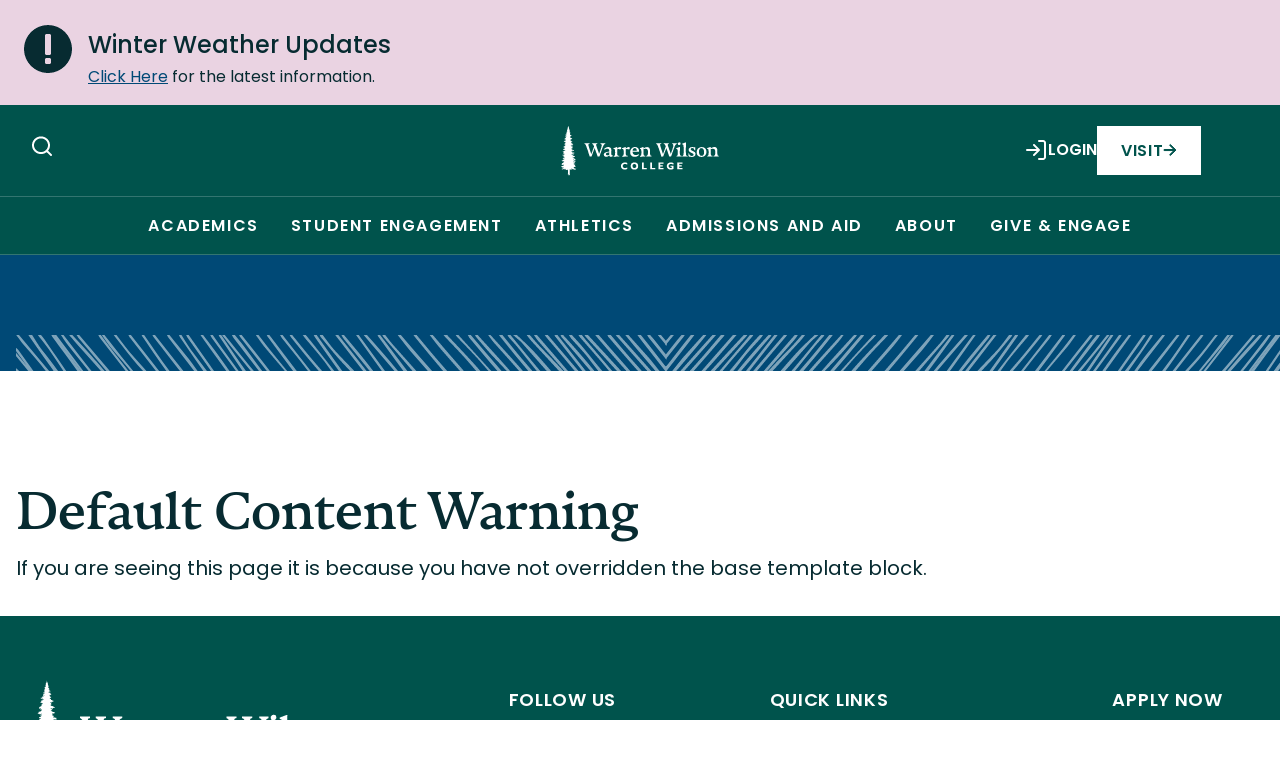

--- FILE ---
content_type: text/html; charset=UTF-8
request_url: https://www.warren-wilson.edu/author/mscoggin/
body_size: 174921
content:

	<!doctype html>
<html class="no-js" lang="en-US">
<head>
    <meta charset="UTF-8" />
        <title>Madeleine Blazer, Author at Warren Wilson College</title>    <meta name="description" content="">
    <meta name="google-site-verification" content="skCPH98yL8xXXeabquKCxec_CX_zI0HteLfB3z_JCUI" />
    <meta http-equiv="Content-Type" content="text/html; charset=UTF-8" />
    <meta http-equiv="X-UA-Compatible" content="IE=edge"><script type="text/javascript">(window.NREUM||(NREUM={})).init={ajax:{deny_list:["bam.nr-data.net"]},feature_flags:["soft_nav"]};(window.NREUM||(NREUM={})).loader_config={licenseKey:"8775efb4db",applicationID:"67907592",browserID:"67908032"};;/*! For license information please see nr-loader-rum-1.308.0.min.js.LICENSE.txt */
(()=>{var e,t,r={163:(e,t,r)=>{"use strict";r.d(t,{j:()=>E});var n=r(384),i=r(1741);var a=r(2555);r(860).K7.genericEvents;const s="experimental.resources",o="register",c=e=>{if(!e||"string"!=typeof e)return!1;try{document.createDocumentFragment().querySelector(e)}catch{return!1}return!0};var d=r(2614),u=r(944),l=r(8122);const f="[data-nr-mask]",g=e=>(0,l.a)(e,(()=>{const e={feature_flags:[],experimental:{allow_registered_children:!1,resources:!1},mask_selector:"*",block_selector:"[data-nr-block]",mask_input_options:{color:!1,date:!1,"datetime-local":!1,email:!1,month:!1,number:!1,range:!1,search:!1,tel:!1,text:!1,time:!1,url:!1,week:!1,textarea:!1,select:!1,password:!0}};return{ajax:{deny_list:void 0,block_internal:!0,enabled:!0,autoStart:!0},api:{get allow_registered_children(){return e.feature_flags.includes(o)||e.experimental.allow_registered_children},set allow_registered_children(t){e.experimental.allow_registered_children=t},duplicate_registered_data:!1},browser_consent_mode:{enabled:!1},distributed_tracing:{enabled:void 0,exclude_newrelic_header:void 0,cors_use_newrelic_header:void 0,cors_use_tracecontext_headers:void 0,allowed_origins:void 0},get feature_flags(){return e.feature_flags},set feature_flags(t){e.feature_flags=t},generic_events:{enabled:!0,autoStart:!0},harvest:{interval:30},jserrors:{enabled:!0,autoStart:!0},logging:{enabled:!0,autoStart:!0},metrics:{enabled:!0,autoStart:!0},obfuscate:void 0,page_action:{enabled:!0},page_view_event:{enabled:!0,autoStart:!0},page_view_timing:{enabled:!0,autoStart:!0},performance:{capture_marks:!1,capture_measures:!1,capture_detail:!0,resources:{get enabled(){return e.feature_flags.includes(s)||e.experimental.resources},set enabled(t){e.experimental.resources=t},asset_types:[],first_party_domains:[],ignore_newrelic:!0}},privacy:{cookies_enabled:!0},proxy:{assets:void 0,beacon:void 0},session:{expiresMs:d.wk,inactiveMs:d.BB},session_replay:{autoStart:!0,enabled:!1,preload:!1,sampling_rate:10,error_sampling_rate:100,collect_fonts:!1,inline_images:!1,fix_stylesheets:!0,mask_all_inputs:!0,get mask_text_selector(){return e.mask_selector},set mask_text_selector(t){c(t)?e.mask_selector="".concat(t,",").concat(f):""===t||null===t?e.mask_selector=f:(0,u.R)(5,t)},get block_class(){return"nr-block"},get ignore_class(){return"nr-ignore"},get mask_text_class(){return"nr-mask"},get block_selector(){return e.block_selector},set block_selector(t){c(t)?e.block_selector+=",".concat(t):""!==t&&(0,u.R)(6,t)},get mask_input_options(){return e.mask_input_options},set mask_input_options(t){t&&"object"==typeof t?e.mask_input_options={...t,password:!0}:(0,u.R)(7,t)}},session_trace:{enabled:!0,autoStart:!0},soft_navigations:{enabled:!0,autoStart:!0},spa:{enabled:!0,autoStart:!0},ssl:void 0,user_actions:{enabled:!0,elementAttributes:["id","className","tagName","type"]}}})());var p=r(6154),m=r(9324);let h=0;const v={buildEnv:m.F3,distMethod:m.Xs,version:m.xv,originTime:p.WN},b={consented:!1},y={appMetadata:{},get consented(){return this.session?.state?.consent||b.consented},set consented(e){b.consented=e},customTransaction:void 0,denyList:void 0,disabled:!1,harvester:void 0,isolatedBacklog:!1,isRecording:!1,loaderType:void 0,maxBytes:3e4,obfuscator:void 0,onerror:void 0,ptid:void 0,releaseIds:{},session:void 0,timeKeeper:void 0,registeredEntities:[],jsAttributesMetadata:{bytes:0},get harvestCount(){return++h}},_=e=>{const t=(0,l.a)(e,y),r=Object.keys(v).reduce((e,t)=>(e[t]={value:v[t],writable:!1,configurable:!0,enumerable:!0},e),{});return Object.defineProperties(t,r)};var w=r(5701);const x=e=>{const t=e.startsWith("http");e+="/",r.p=t?e:"https://"+e};var R=r(7836),k=r(3241);const A={accountID:void 0,trustKey:void 0,agentID:void 0,licenseKey:void 0,applicationID:void 0,xpid:void 0},S=e=>(0,l.a)(e,A),T=new Set;function E(e,t={},r,s){let{init:o,info:c,loader_config:d,runtime:u={},exposed:l=!0}=t;if(!c){const e=(0,n.pV)();o=e.init,c=e.info,d=e.loader_config}e.init=g(o||{}),e.loader_config=S(d||{}),c.jsAttributes??={},p.bv&&(c.jsAttributes.isWorker=!0),e.info=(0,a.D)(c);const f=e.init,m=[c.beacon,c.errorBeacon];T.has(e.agentIdentifier)||(f.proxy.assets&&(x(f.proxy.assets),m.push(f.proxy.assets)),f.proxy.beacon&&m.push(f.proxy.beacon),e.beacons=[...m],function(e){const t=(0,n.pV)();Object.getOwnPropertyNames(i.W.prototype).forEach(r=>{const n=i.W.prototype[r];if("function"!=typeof n||"constructor"===n)return;let a=t[r];e[r]&&!1!==e.exposed&&"micro-agent"!==e.runtime?.loaderType&&(t[r]=(...t)=>{const n=e[r](...t);return a?a(...t):n})})}(e),(0,n.US)("activatedFeatures",w.B)),u.denyList=[...f.ajax.deny_list||[],...f.ajax.block_internal?m:[]],u.ptid=e.agentIdentifier,u.loaderType=r,e.runtime=_(u),T.has(e.agentIdentifier)||(e.ee=R.ee.get(e.agentIdentifier),e.exposed=l,(0,k.W)({agentIdentifier:e.agentIdentifier,drained:!!w.B?.[e.agentIdentifier],type:"lifecycle",name:"initialize",feature:void 0,data:e.config})),T.add(e.agentIdentifier)}},384:(e,t,r)=>{"use strict";r.d(t,{NT:()=>s,US:()=>u,Zm:()=>o,bQ:()=>d,dV:()=>c,pV:()=>l});var n=r(6154),i=r(1863),a=r(1910);const s={beacon:"bam.nr-data.net",errorBeacon:"bam.nr-data.net"};function o(){return n.gm.NREUM||(n.gm.NREUM={}),void 0===n.gm.newrelic&&(n.gm.newrelic=n.gm.NREUM),n.gm.NREUM}function c(){let e=o();return e.o||(e.o={ST:n.gm.setTimeout,SI:n.gm.setImmediate||n.gm.setInterval,CT:n.gm.clearTimeout,XHR:n.gm.XMLHttpRequest,REQ:n.gm.Request,EV:n.gm.Event,PR:n.gm.Promise,MO:n.gm.MutationObserver,FETCH:n.gm.fetch,WS:n.gm.WebSocket},(0,a.i)(...Object.values(e.o))),e}function d(e,t){let r=o();r.initializedAgents??={},t.initializedAt={ms:(0,i.t)(),date:new Date},r.initializedAgents[e]=t}function u(e,t){o()[e]=t}function l(){return function(){let e=o();const t=e.info||{};e.info={beacon:s.beacon,errorBeacon:s.errorBeacon,...t}}(),function(){let e=o();const t=e.init||{};e.init={...t}}(),c(),function(){let e=o();const t=e.loader_config||{};e.loader_config={...t}}(),o()}},782:(e,t,r)=>{"use strict";r.d(t,{T:()=>n});const n=r(860).K7.pageViewTiming},860:(e,t,r)=>{"use strict";r.d(t,{$J:()=>u,K7:()=>c,P3:()=>d,XX:()=>i,Yy:()=>o,df:()=>a,qY:()=>n,v4:()=>s});const n="events",i="jserrors",a="browser/blobs",s="rum",o="browser/logs",c={ajax:"ajax",genericEvents:"generic_events",jserrors:i,logging:"logging",metrics:"metrics",pageAction:"page_action",pageViewEvent:"page_view_event",pageViewTiming:"page_view_timing",sessionReplay:"session_replay",sessionTrace:"session_trace",softNav:"soft_navigations",spa:"spa"},d={[c.pageViewEvent]:1,[c.pageViewTiming]:2,[c.metrics]:3,[c.jserrors]:4,[c.spa]:5,[c.ajax]:6,[c.sessionTrace]:7,[c.softNav]:8,[c.sessionReplay]:9,[c.logging]:10,[c.genericEvents]:11},u={[c.pageViewEvent]:s,[c.pageViewTiming]:n,[c.ajax]:n,[c.spa]:n,[c.softNav]:n,[c.metrics]:i,[c.jserrors]:i,[c.sessionTrace]:a,[c.sessionReplay]:a,[c.logging]:o,[c.genericEvents]:"ins"}},944:(e,t,r)=>{"use strict";r.d(t,{R:()=>i});var n=r(3241);function i(e,t){"function"==typeof console.debug&&(console.debug("New Relic Warning: https://github.com/newrelic/newrelic-browser-agent/blob/main/docs/warning-codes.md#".concat(e),t),(0,n.W)({agentIdentifier:null,drained:null,type:"data",name:"warn",feature:"warn",data:{code:e,secondary:t}}))}},1687:(e,t,r)=>{"use strict";r.d(t,{Ak:()=>d,Ze:()=>f,x3:()=>u});var n=r(3241),i=r(7836),a=r(3606),s=r(860),o=r(2646);const c={};function d(e,t){const r={staged:!1,priority:s.P3[t]||0};l(e),c[e].get(t)||c[e].set(t,r)}function u(e,t){e&&c[e]&&(c[e].get(t)&&c[e].delete(t),p(e,t,!1),c[e].size&&g(e))}function l(e){if(!e)throw new Error("agentIdentifier required");c[e]||(c[e]=new Map)}function f(e="",t="feature",r=!1){if(l(e),!e||!c[e].get(t)||r)return p(e,t);c[e].get(t).staged=!0,g(e)}function g(e){const t=Array.from(c[e]);t.every(([e,t])=>t.staged)&&(t.sort((e,t)=>e[1].priority-t[1].priority),t.forEach(([t])=>{c[e].delete(t),p(e,t)}))}function p(e,t,r=!0){const s=e?i.ee.get(e):i.ee,c=a.i.handlers;if(!s.aborted&&s.backlog&&c){if((0,n.W)({agentIdentifier:e,type:"lifecycle",name:"drain",feature:t}),r){const e=s.backlog[t],r=c[t];if(r){for(let t=0;e&&t<e.length;++t)m(e[t],r);Object.entries(r).forEach(([e,t])=>{Object.values(t||{}).forEach(t=>{t[0]?.on&&t[0]?.context()instanceof o.y&&t[0].on(e,t[1])})})}}s.isolatedBacklog||delete c[t],s.backlog[t]=null,s.emit("drain-"+t,[])}}function m(e,t){var r=e[1];Object.values(t[r]||{}).forEach(t=>{var r=e[0];if(t[0]===r){var n=t[1],i=e[3],a=e[2];n.apply(i,a)}})}},1738:(e,t,r)=>{"use strict";r.d(t,{U:()=>g,Y:()=>f});var n=r(3241),i=r(9908),a=r(1863),s=r(944),o=r(5701),c=r(3969),d=r(8362),u=r(860),l=r(4261);function f(e,t,r,a){const f=a||r;!f||f[e]&&f[e]!==d.d.prototype[e]||(f[e]=function(){(0,i.p)(c.xV,["API/"+e+"/called"],void 0,u.K7.metrics,r.ee),(0,n.W)({agentIdentifier:r.agentIdentifier,drained:!!o.B?.[r.agentIdentifier],type:"data",name:"api",feature:l.Pl+e,data:{}});try{return t.apply(this,arguments)}catch(e){(0,s.R)(23,e)}})}function g(e,t,r,n,s){const o=e.info;null===r?delete o.jsAttributes[t]:o.jsAttributes[t]=r,(s||null===r)&&(0,i.p)(l.Pl+n,[(0,a.t)(),t,r],void 0,"session",e.ee)}},1741:(e,t,r)=>{"use strict";r.d(t,{W:()=>a});var n=r(944),i=r(4261);class a{#e(e,...t){if(this[e]!==a.prototype[e])return this[e](...t);(0,n.R)(35,e)}addPageAction(e,t){return this.#e(i.hG,e,t)}register(e){return this.#e(i.eY,e)}recordCustomEvent(e,t){return this.#e(i.fF,e,t)}setPageViewName(e,t){return this.#e(i.Fw,e,t)}setCustomAttribute(e,t,r){return this.#e(i.cD,e,t,r)}noticeError(e,t){return this.#e(i.o5,e,t)}setUserId(e,t=!1){return this.#e(i.Dl,e,t)}setApplicationVersion(e){return this.#e(i.nb,e)}setErrorHandler(e){return this.#e(i.bt,e)}addRelease(e,t){return this.#e(i.k6,e,t)}log(e,t){return this.#e(i.$9,e,t)}start(){return this.#e(i.d3)}finished(e){return this.#e(i.BL,e)}recordReplay(){return this.#e(i.CH)}pauseReplay(){return this.#e(i.Tb)}addToTrace(e){return this.#e(i.U2,e)}setCurrentRouteName(e){return this.#e(i.PA,e)}interaction(e){return this.#e(i.dT,e)}wrapLogger(e,t,r){return this.#e(i.Wb,e,t,r)}measure(e,t){return this.#e(i.V1,e,t)}consent(e){return this.#e(i.Pv,e)}}},1863:(e,t,r)=>{"use strict";function n(){return Math.floor(performance.now())}r.d(t,{t:()=>n})},1910:(e,t,r)=>{"use strict";r.d(t,{i:()=>a});var n=r(944);const i=new Map;function a(...e){return e.every(e=>{if(i.has(e))return i.get(e);const t="function"==typeof e?e.toString():"",r=t.includes("[native code]"),a=t.includes("nrWrapper");return r||a||(0,n.R)(64,e?.name||t),i.set(e,r),r})}},2555:(e,t,r)=>{"use strict";r.d(t,{D:()=>o,f:()=>s});var n=r(384),i=r(8122);const a={beacon:n.NT.beacon,errorBeacon:n.NT.errorBeacon,licenseKey:void 0,applicationID:void 0,sa:void 0,queueTime:void 0,applicationTime:void 0,ttGuid:void 0,user:void 0,account:void 0,product:void 0,extra:void 0,jsAttributes:{},userAttributes:void 0,atts:void 0,transactionName:void 0,tNamePlain:void 0};function s(e){try{return!!e.licenseKey&&!!e.errorBeacon&&!!e.applicationID}catch(e){return!1}}const o=e=>(0,i.a)(e,a)},2614:(e,t,r)=>{"use strict";r.d(t,{BB:()=>s,H3:()=>n,g:()=>d,iL:()=>c,tS:()=>o,uh:()=>i,wk:()=>a});const n="NRBA",i="SESSION",a=144e5,s=18e5,o={STARTED:"session-started",PAUSE:"session-pause",RESET:"session-reset",RESUME:"session-resume",UPDATE:"session-update"},c={SAME_TAB:"same-tab",CROSS_TAB:"cross-tab"},d={OFF:0,FULL:1,ERROR:2}},2646:(e,t,r)=>{"use strict";r.d(t,{y:()=>n});class n{constructor(e){this.contextId=e}}},2843:(e,t,r)=>{"use strict";r.d(t,{G:()=>a,u:()=>i});var n=r(3878);function i(e,t=!1,r,i){(0,n.DD)("visibilitychange",function(){if(t)return void("hidden"===document.visibilityState&&e());e(document.visibilityState)},r,i)}function a(e,t,r){(0,n.sp)("pagehide",e,t,r)}},3241:(e,t,r)=>{"use strict";r.d(t,{W:()=>a});var n=r(6154);const i="newrelic";function a(e={}){try{n.gm.dispatchEvent(new CustomEvent(i,{detail:e}))}catch(e){}}},3606:(e,t,r)=>{"use strict";r.d(t,{i:()=>a});var n=r(9908);a.on=s;var i=a.handlers={};function a(e,t,r,a){s(a||n.d,i,e,t,r)}function s(e,t,r,i,a){a||(a="feature"),e||(e=n.d);var s=t[a]=t[a]||{};(s[r]=s[r]||[]).push([e,i])}},3878:(e,t,r)=>{"use strict";function n(e,t){return{capture:e,passive:!1,signal:t}}function i(e,t,r=!1,i){window.addEventListener(e,t,n(r,i))}function a(e,t,r=!1,i){document.addEventListener(e,t,n(r,i))}r.d(t,{DD:()=>a,jT:()=>n,sp:()=>i})},3969:(e,t,r)=>{"use strict";r.d(t,{TZ:()=>n,XG:()=>o,rs:()=>i,xV:()=>s,z_:()=>a});const n=r(860).K7.metrics,i="sm",a="cm",s="storeSupportabilityMetrics",o="storeEventMetrics"},4234:(e,t,r)=>{"use strict";r.d(t,{W:()=>a});var n=r(7836),i=r(1687);class a{constructor(e,t){this.agentIdentifier=e,this.ee=n.ee.get(e),this.featureName=t,this.blocked=!1}deregisterDrain(){(0,i.x3)(this.agentIdentifier,this.featureName)}}},4261:(e,t,r)=>{"use strict";r.d(t,{$9:()=>d,BL:()=>o,CH:()=>g,Dl:()=>_,Fw:()=>y,PA:()=>h,Pl:()=>n,Pv:()=>k,Tb:()=>l,U2:()=>a,V1:()=>R,Wb:()=>x,bt:()=>b,cD:()=>v,d3:()=>w,dT:()=>c,eY:()=>p,fF:()=>f,hG:()=>i,k6:()=>s,nb:()=>m,o5:()=>u});const n="api-",i="addPageAction",a="addToTrace",s="addRelease",o="finished",c="interaction",d="log",u="noticeError",l="pauseReplay",f="recordCustomEvent",g="recordReplay",p="register",m="setApplicationVersion",h="setCurrentRouteName",v="setCustomAttribute",b="setErrorHandler",y="setPageViewName",_="setUserId",w="start",x="wrapLogger",R="measure",k="consent"},5289:(e,t,r)=>{"use strict";r.d(t,{GG:()=>s,Qr:()=>c,sB:()=>o});var n=r(3878),i=r(6389);function a(){return"undefined"==typeof document||"complete"===document.readyState}function s(e,t){if(a())return e();const r=(0,i.J)(e),s=setInterval(()=>{a()&&(clearInterval(s),r())},500);(0,n.sp)("load",r,t)}function o(e){if(a())return e();(0,n.DD)("DOMContentLoaded",e)}function c(e){if(a())return e();(0,n.sp)("popstate",e)}},5607:(e,t,r)=>{"use strict";r.d(t,{W:()=>n});const n=(0,r(9566).bz)()},5701:(e,t,r)=>{"use strict";r.d(t,{B:()=>a,t:()=>s});var n=r(3241);const i=new Set,a={};function s(e,t){const r=t.agentIdentifier;a[r]??={},e&&"object"==typeof e&&(i.has(r)||(t.ee.emit("rumresp",[e]),a[r]=e,i.add(r),(0,n.W)({agentIdentifier:r,loaded:!0,drained:!0,type:"lifecycle",name:"load",feature:void 0,data:e})))}},6154:(e,t,r)=>{"use strict";r.d(t,{OF:()=>c,RI:()=>i,WN:()=>u,bv:()=>a,eN:()=>l,gm:()=>s,mw:()=>o,sb:()=>d});var n=r(1863);const i="undefined"!=typeof window&&!!window.document,a="undefined"!=typeof WorkerGlobalScope&&("undefined"!=typeof self&&self instanceof WorkerGlobalScope&&self.navigator instanceof WorkerNavigator||"undefined"!=typeof globalThis&&globalThis instanceof WorkerGlobalScope&&globalThis.navigator instanceof WorkerNavigator),s=i?window:"undefined"!=typeof WorkerGlobalScope&&("undefined"!=typeof self&&self instanceof WorkerGlobalScope&&self||"undefined"!=typeof globalThis&&globalThis instanceof WorkerGlobalScope&&globalThis),o=Boolean("hidden"===s?.document?.visibilityState),c=/iPad|iPhone|iPod/.test(s.navigator?.userAgent),d=c&&"undefined"==typeof SharedWorker,u=((()=>{const e=s.navigator?.userAgent?.match(/Firefox[/\s](\d+\.\d+)/);Array.isArray(e)&&e.length>=2&&e[1]})(),Date.now()-(0,n.t)()),l=()=>"undefined"!=typeof PerformanceNavigationTiming&&s?.performance?.getEntriesByType("navigation")?.[0]?.responseStart},6389:(e,t,r)=>{"use strict";function n(e,t=500,r={}){const n=r?.leading||!1;let i;return(...r)=>{n&&void 0===i&&(e.apply(this,r),i=setTimeout(()=>{i=clearTimeout(i)},t)),n||(clearTimeout(i),i=setTimeout(()=>{e.apply(this,r)},t))}}function i(e){let t=!1;return(...r)=>{t||(t=!0,e.apply(this,r))}}r.d(t,{J:()=>i,s:()=>n})},6630:(e,t,r)=>{"use strict";r.d(t,{T:()=>n});const n=r(860).K7.pageViewEvent},7699:(e,t,r)=>{"use strict";r.d(t,{It:()=>a,KC:()=>o,No:()=>i,qh:()=>s});var n=r(860);const i=16e3,a=1e6,s="SESSION_ERROR",o={[n.K7.logging]:!0,[n.K7.genericEvents]:!1,[n.K7.jserrors]:!1,[n.K7.ajax]:!1}},7836:(e,t,r)=>{"use strict";r.d(t,{P:()=>o,ee:()=>c});var n=r(384),i=r(8990),a=r(2646),s=r(5607);const o="nr@context:".concat(s.W),c=function e(t,r){var n={},s={},u={},l=!1;try{l=16===r.length&&d.initializedAgents?.[r]?.runtime.isolatedBacklog}catch(e){}var f={on:p,addEventListener:p,removeEventListener:function(e,t){var r=n[e];if(!r)return;for(var i=0;i<r.length;i++)r[i]===t&&r.splice(i,1)},emit:function(e,r,n,i,a){!1!==a&&(a=!0);if(c.aborted&&!i)return;t&&a&&t.emit(e,r,n);var o=g(n);m(e).forEach(e=>{e.apply(o,r)});var d=v()[s[e]];d&&d.push([f,e,r,o]);return o},get:h,listeners:m,context:g,buffer:function(e,t){const r=v();if(t=t||"feature",f.aborted)return;Object.entries(e||{}).forEach(([e,n])=>{s[n]=t,t in r||(r[t]=[])})},abort:function(){f._aborted=!0,Object.keys(f.backlog).forEach(e=>{delete f.backlog[e]})},isBuffering:function(e){return!!v()[s[e]]},debugId:r,backlog:l?{}:t&&"object"==typeof t.backlog?t.backlog:{},isolatedBacklog:l};return Object.defineProperty(f,"aborted",{get:()=>{let e=f._aborted||!1;return e||(t&&(e=t.aborted),e)}}),f;function g(e){return e&&e instanceof a.y?e:e?(0,i.I)(e,o,()=>new a.y(o)):new a.y(o)}function p(e,t){n[e]=m(e).concat(t)}function m(e){return n[e]||[]}function h(t){return u[t]=u[t]||e(f,t)}function v(){return f.backlog}}(void 0,"globalEE"),d=(0,n.Zm)();d.ee||(d.ee=c)},8122:(e,t,r)=>{"use strict";r.d(t,{a:()=>i});var n=r(944);function i(e,t){try{if(!e||"object"!=typeof e)return(0,n.R)(3);if(!t||"object"!=typeof t)return(0,n.R)(4);const r=Object.create(Object.getPrototypeOf(t),Object.getOwnPropertyDescriptors(t)),a=0===Object.keys(r).length?e:r;for(let s in a)if(void 0!==e[s])try{if(null===e[s]){r[s]=null;continue}Array.isArray(e[s])&&Array.isArray(t[s])?r[s]=Array.from(new Set([...e[s],...t[s]])):"object"==typeof e[s]&&"object"==typeof t[s]?r[s]=i(e[s],t[s]):r[s]=e[s]}catch(e){r[s]||(0,n.R)(1,e)}return r}catch(e){(0,n.R)(2,e)}}},8362:(e,t,r)=>{"use strict";r.d(t,{d:()=>a});var n=r(9566),i=r(1741);class a extends i.W{agentIdentifier=(0,n.LA)(16)}},8374:(e,t,r)=>{r.nc=(()=>{try{return document?.currentScript?.nonce}catch(e){}return""})()},8990:(e,t,r)=>{"use strict";r.d(t,{I:()=>i});var n=Object.prototype.hasOwnProperty;function i(e,t,r){if(n.call(e,t))return e[t];var i=r();if(Object.defineProperty&&Object.keys)try{return Object.defineProperty(e,t,{value:i,writable:!0,enumerable:!1}),i}catch(e){}return e[t]=i,i}},9324:(e,t,r)=>{"use strict";r.d(t,{F3:()=>i,Xs:()=>a,xv:()=>n});const n="1.308.0",i="PROD",a="CDN"},9566:(e,t,r)=>{"use strict";r.d(t,{LA:()=>o,bz:()=>s});var n=r(6154);const i="xxxxxxxx-xxxx-4xxx-yxxx-xxxxxxxxxxxx";function a(e,t){return e?15&e[t]:16*Math.random()|0}function s(){const e=n.gm?.crypto||n.gm?.msCrypto;let t,r=0;return e&&e.getRandomValues&&(t=e.getRandomValues(new Uint8Array(30))),i.split("").map(e=>"x"===e?a(t,r++).toString(16):"y"===e?(3&a()|8).toString(16):e).join("")}function o(e){const t=n.gm?.crypto||n.gm?.msCrypto;let r,i=0;t&&t.getRandomValues&&(r=t.getRandomValues(new Uint8Array(e)));const s=[];for(var o=0;o<e;o++)s.push(a(r,i++).toString(16));return s.join("")}},9908:(e,t,r)=>{"use strict";r.d(t,{d:()=>n,p:()=>i});var n=r(7836).ee.get("handle");function i(e,t,r,i,a){a?(a.buffer([e],i),a.emit(e,t,r)):(n.buffer([e],i),n.emit(e,t,r))}}},n={};function i(e){var t=n[e];if(void 0!==t)return t.exports;var a=n[e]={exports:{}};return r[e](a,a.exports,i),a.exports}i.m=r,i.d=(e,t)=>{for(var r in t)i.o(t,r)&&!i.o(e,r)&&Object.defineProperty(e,r,{enumerable:!0,get:t[r]})},i.f={},i.e=e=>Promise.all(Object.keys(i.f).reduce((t,r)=>(i.f[r](e,t),t),[])),i.u=e=>"nr-rum-1.308.0.min.js",i.o=(e,t)=>Object.prototype.hasOwnProperty.call(e,t),e={},t="NRBA-1.308.0.PROD:",i.l=(r,n,a,s)=>{if(e[r])e[r].push(n);else{var o,c;if(void 0!==a)for(var d=document.getElementsByTagName("script"),u=0;u<d.length;u++){var l=d[u];if(l.getAttribute("src")==r||l.getAttribute("data-webpack")==t+a){o=l;break}}if(!o){c=!0;var f={296:"sha512-+MIMDsOcckGXa1EdWHqFNv7P+JUkd5kQwCBr3KE6uCvnsBNUrdSt4a/3/L4j4TxtnaMNjHpza2/erNQbpacJQA=="};(o=document.createElement("script")).charset="utf-8",i.nc&&o.setAttribute("nonce",i.nc),o.setAttribute("data-webpack",t+a),o.src=r,0!==o.src.indexOf(window.location.origin+"/")&&(o.crossOrigin="anonymous"),f[s]&&(o.integrity=f[s])}e[r]=[n];var g=(t,n)=>{o.onerror=o.onload=null,clearTimeout(p);var i=e[r];if(delete e[r],o.parentNode&&o.parentNode.removeChild(o),i&&i.forEach(e=>e(n)),t)return t(n)},p=setTimeout(g.bind(null,void 0,{type:"timeout",target:o}),12e4);o.onerror=g.bind(null,o.onerror),o.onload=g.bind(null,o.onload),c&&document.head.appendChild(o)}},i.r=e=>{"undefined"!=typeof Symbol&&Symbol.toStringTag&&Object.defineProperty(e,Symbol.toStringTag,{value:"Module"}),Object.defineProperty(e,"__esModule",{value:!0})},i.p="https://js-agent.newrelic.com/",(()=>{var e={374:0,840:0};i.f.j=(t,r)=>{var n=i.o(e,t)?e[t]:void 0;if(0!==n)if(n)r.push(n[2]);else{var a=new Promise((r,i)=>n=e[t]=[r,i]);r.push(n[2]=a);var s=i.p+i.u(t),o=new Error;i.l(s,r=>{if(i.o(e,t)&&(0!==(n=e[t])&&(e[t]=void 0),n)){var a=r&&("load"===r.type?"missing":r.type),s=r&&r.target&&r.target.src;o.message="Loading chunk "+t+" failed: ("+a+": "+s+")",o.name="ChunkLoadError",o.type=a,o.request=s,n[1](o)}},"chunk-"+t,t)}};var t=(t,r)=>{var n,a,[s,o,c]=r,d=0;if(s.some(t=>0!==e[t])){for(n in o)i.o(o,n)&&(i.m[n]=o[n]);if(c)c(i)}for(t&&t(r);d<s.length;d++)a=s[d],i.o(e,a)&&e[a]&&e[a][0](),e[a]=0},r=self["webpackChunk:NRBA-1.308.0.PROD"]=self["webpackChunk:NRBA-1.308.0.PROD"]||[];r.forEach(t.bind(null,0)),r.push=t.bind(null,r.push.bind(r))})(),(()=>{"use strict";i(8374);var e=i(8362),t=i(860);const r=Object.values(t.K7);var n=i(163);var a=i(9908),s=i(1863),o=i(4261),c=i(1738);var d=i(1687),u=i(4234),l=i(5289),f=i(6154),g=i(944),p=i(384);const m=e=>f.RI&&!0===e?.privacy.cookies_enabled;function h(e){return!!(0,p.dV)().o.MO&&m(e)&&!0===e?.session_trace.enabled}var v=i(6389),b=i(7699);class y extends u.W{constructor(e,t){super(e.agentIdentifier,t),this.agentRef=e,this.abortHandler=void 0,this.featAggregate=void 0,this.loadedSuccessfully=void 0,this.onAggregateImported=new Promise(e=>{this.loadedSuccessfully=e}),this.deferred=Promise.resolve(),!1===e.init[this.featureName].autoStart?this.deferred=new Promise((t,r)=>{this.ee.on("manual-start-all",(0,v.J)(()=>{(0,d.Ak)(e.agentIdentifier,this.featureName),t()}))}):(0,d.Ak)(e.agentIdentifier,t)}importAggregator(e,t,r={}){if(this.featAggregate)return;const n=async()=>{let n;await this.deferred;try{if(m(e.init)){const{setupAgentSession:t}=await i.e(296).then(i.bind(i,3305));n=t(e)}}catch(e){(0,g.R)(20,e),this.ee.emit("internal-error",[e]),(0,a.p)(b.qh,[e],void 0,this.featureName,this.ee)}try{if(!this.#t(this.featureName,n,e.init))return(0,d.Ze)(this.agentIdentifier,this.featureName),void this.loadedSuccessfully(!1);const{Aggregate:i}=await t();this.featAggregate=new i(e,r),e.runtime.harvester.initializedAggregates.push(this.featAggregate),this.loadedSuccessfully(!0)}catch(e){(0,g.R)(34,e),this.abortHandler?.(),(0,d.Ze)(this.agentIdentifier,this.featureName,!0),this.loadedSuccessfully(!1),this.ee&&this.ee.abort()}};f.RI?(0,l.GG)(()=>n(),!0):n()}#t(e,r,n){if(this.blocked)return!1;switch(e){case t.K7.sessionReplay:return h(n)&&!!r;case t.K7.sessionTrace:return!!r;default:return!0}}}var _=i(6630),w=i(2614),x=i(3241);class R extends y{static featureName=_.T;constructor(e){var t;super(e,_.T),this.setupInspectionEvents(e.agentIdentifier),t=e,(0,c.Y)(o.Fw,function(e,r){"string"==typeof e&&("/"!==e.charAt(0)&&(e="/"+e),t.runtime.customTransaction=(r||"http://custom.transaction")+e,(0,a.p)(o.Pl+o.Fw,[(0,s.t)()],void 0,void 0,t.ee))},t),this.importAggregator(e,()=>i.e(296).then(i.bind(i,3943)))}setupInspectionEvents(e){const t=(t,r)=>{t&&(0,x.W)({agentIdentifier:e,timeStamp:t.timeStamp,loaded:"complete"===t.target.readyState,type:"window",name:r,data:t.target.location+""})};(0,l.sB)(e=>{t(e,"DOMContentLoaded")}),(0,l.GG)(e=>{t(e,"load")}),(0,l.Qr)(e=>{t(e,"navigate")}),this.ee.on(w.tS.UPDATE,(t,r)=>{(0,x.W)({agentIdentifier:e,type:"lifecycle",name:"session",data:r})})}}class k extends e.d{constructor(e){var t;(super(),f.gm)?(this.features={},(0,p.bQ)(this.agentIdentifier,this),this.desiredFeatures=new Set(e.features||[]),this.desiredFeatures.add(R),(0,n.j)(this,e,e.loaderType||"agent"),t=this,(0,c.Y)(o.cD,function(e,r,n=!1){if("string"==typeof e){if(["string","number","boolean"].includes(typeof r)||null===r)return(0,c.U)(t,e,r,o.cD,n);(0,g.R)(40,typeof r)}else(0,g.R)(39,typeof e)},t),function(e){(0,c.Y)(o.Dl,function(t,r=!1){if("string"!=typeof t&&null!==t)return void(0,g.R)(41,typeof t);const n=e.info.jsAttributes["enduser.id"];r&&null!=n&&n!==t?(0,a.p)(o.Pl+"setUserIdAndResetSession",[t],void 0,"session",e.ee):(0,c.U)(e,"enduser.id",t,o.Dl,!0)},e)}(this),function(e){(0,c.Y)(o.nb,function(t){if("string"==typeof t||null===t)return(0,c.U)(e,"application.version",t,o.nb,!1);(0,g.R)(42,typeof t)},e)}(this),function(e){(0,c.Y)(o.d3,function(){e.ee.emit("manual-start-all")},e)}(this),function(e){(0,c.Y)(o.Pv,function(t=!0){if("boolean"==typeof t){if((0,a.p)(o.Pl+o.Pv,[t],void 0,"session",e.ee),e.runtime.consented=t,t){const t=e.features.page_view_event;t.onAggregateImported.then(e=>{const r=t.featAggregate;e&&!r.sentRum&&r.sendRum()})}}else(0,g.R)(65,typeof t)},e)}(this),this.run()):(0,g.R)(21)}get config(){return{info:this.info,init:this.init,loader_config:this.loader_config,runtime:this.runtime}}get api(){return this}run(){try{const e=function(e){const t={};return r.forEach(r=>{t[r]=!!e[r]?.enabled}),t}(this.init),n=[...this.desiredFeatures];n.sort((e,r)=>t.P3[e.featureName]-t.P3[r.featureName]),n.forEach(r=>{if(!e[r.featureName]&&r.featureName!==t.K7.pageViewEvent)return;if(r.featureName===t.K7.spa)return void(0,g.R)(67);const n=function(e){switch(e){case t.K7.ajax:return[t.K7.jserrors];case t.K7.sessionTrace:return[t.K7.ajax,t.K7.pageViewEvent];case t.K7.sessionReplay:return[t.K7.sessionTrace];case t.K7.pageViewTiming:return[t.K7.pageViewEvent];default:return[]}}(r.featureName).filter(e=>!(e in this.features));n.length>0&&(0,g.R)(36,{targetFeature:r.featureName,missingDependencies:n}),this.features[r.featureName]=new r(this)})}catch(e){(0,g.R)(22,e);for(const e in this.features)this.features[e].abortHandler?.();const t=(0,p.Zm)();delete t.initializedAgents[this.agentIdentifier]?.features,delete this.sharedAggregator;return t.ee.get(this.agentIdentifier).abort(),!1}}}var A=i(2843),S=i(782);class T extends y{static featureName=S.T;constructor(e){super(e,S.T),f.RI&&((0,A.u)(()=>(0,a.p)("docHidden",[(0,s.t)()],void 0,S.T,this.ee),!0),(0,A.G)(()=>(0,a.p)("winPagehide",[(0,s.t)()],void 0,S.T,this.ee)),this.importAggregator(e,()=>i.e(296).then(i.bind(i,2117))))}}var E=i(3969);class I extends y{static featureName=E.TZ;constructor(e){super(e,E.TZ),f.RI&&document.addEventListener("securitypolicyviolation",e=>{(0,a.p)(E.xV,["Generic/CSPViolation/Detected"],void 0,this.featureName,this.ee)}),this.importAggregator(e,()=>i.e(296).then(i.bind(i,9623)))}}new k({features:[R,T,I],loaderType:"lite"})})()})();</script>
    <meta name="viewport" content="width=device-width, initial-scale=1.0">
    <link rel="pingback" href="https://www.warren-wilson.edu/xmlrpc.php" />
    <meta name='robots' content='index, follow, max-image-preview:large, max-snippet:-1, max-video-preview:-1' />

	<!-- This site is optimized with the Yoast SEO plugin v26.8 - https://yoast.com/product/yoast-seo-wordpress/ -->
	<link rel="canonical" href="https://www.warren-wilson.edu/author/mscoggin/" />
	<link rel="next" href="https://www.warren-wilson.edu/author/mscoggin/page/2/" />
	<meta property="og:locale" content="en_US" />
	<meta property="og:type" content="profile" />
	<meta property="og:title" content="Madeleine Blazer, Author at Warren Wilson College" />
	<meta property="og:url" content="https://www.warren-wilson.edu/author/mscoggin/" />
	<meta property="og:site_name" content="Warren Wilson College" />
	<meta property="og:image" content="https://secure.gravatar.com/avatar/64cda657d06116ec137e1076dd413ea841d4f72af341e862e37304865c50d754?s=500&d=mm&r=g" />
	<meta name="twitter:card" content="summary_large_image" />
	<meta name="twitter:site" content="@WWCasheville" />
	<script data-jetpack-boost="ignore" type="application/ld+json" class="yoast-schema-graph">{"@context":"https://schema.org","@graph":[{"@type":"ProfilePage","@id":"https://www.warren-wilson.edu/author/mscoggin/","url":"https://www.warren-wilson.edu/author/mscoggin/","name":"Madeleine Blazer, Author at Warren Wilson College","isPartOf":{"@id":"https://www.warren-wilson.edu/#website"},"primaryImageOfPage":{"@id":"https://www.warren-wilson.edu/author/mscoggin/#primaryimage"},"image":{"@id":"https://www.warren-wilson.edu/author/mscoggin/#primaryimage"},"thumbnailUrl":"https://i0.wp.com/www.warren-wilson.edu/wp-content/uploads/2025/12/Norman-Head-Shot-e1765982019527.jpg?fit=1500%2C1268&ssl=1","breadcrumb":{"@id":"https://www.warren-wilson.edu/author/mscoggin/#breadcrumb"},"inLanguage":"en-US","potentialAction":[{"@type":"ReadAction","target":["https://www.warren-wilson.edu/author/mscoggin/"]}]},{"@type":"ImageObject","inLanguage":"en-US","@id":"https://www.warren-wilson.edu/author/mscoggin/#primaryimage","url":"https://i0.wp.com/www.warren-wilson.edu/wp-content/uploads/2025/12/Norman-Head-Shot-e1765982019527.jpg?fit=1500%2C1268&ssl=1","contentUrl":"https://i0.wp.com/www.warren-wilson.edu/wp-content/uploads/2025/12/Norman-Head-Shot-e1765982019527.jpg?fit=1500%2C1268&ssl=1","width":1500,"height":1268,"caption":"Future Provost Brian Norman stands smiling for a headshot"},{"@type":"BreadcrumbList","@id":"https://www.warren-wilson.edu/author/mscoggin/#breadcrumb","itemListElement":[{"@type":"ListItem","position":1,"name":"Home","item":"https://www.warren-wilson.edu/"},{"@type":"ListItem","position":2,"name":"Archives for Madeleine Blazer"}]},{"@type":"WebSite","@id":"https://www.warren-wilson.edu/#website","url":"https://www.warren-wilson.edu/","name":"Warren Wilson College","description":"","publisher":{"@id":"https://www.warren-wilson.edu/#organization"},"potentialAction":[{"@type":"SearchAction","target":{"@type":"EntryPoint","urlTemplate":"https://www.warren-wilson.edu/?s={search_term_string}"},"query-input":{"@type":"PropertyValueSpecification","valueRequired":true,"valueName":"search_term_string"}}],"inLanguage":"en-US"},{"@type":"Organization","@id":"https://www.warren-wilson.edu/#organization","name":"Warren Wilson College","url":"https://www.warren-wilson.edu/","logo":{"@type":"ImageObject","inLanguage":"en-US","@id":"https://www.warren-wilson.edu/#/schema/logo/image/","url":"https://www.warren-wilson.edu/wp-content/uploads/2017/02/WarrenWilsonLogo-flat.png","contentUrl":"https://www.warren-wilson.edu/wp-content/uploads/2017/02/WarrenWilsonLogo-flat.png","width":435,"height":155,"caption":"Warren Wilson College"},"image":{"@id":"https://www.warren-wilson.edu/#/schema/logo/image/"},"sameAs":["https://www.facebook.com/warrenwilsoncollege","https://x.com/WWCasheville","http://instagram.com/warrenwilsoncollege","https://www.youtube.com/user/WarrenWilsonCollege"]},{"@type":"Person","@id":"https://www.warren-wilson.edu/#/schema/person/5c2be5b5857049fd462d736461581ba7","name":"Madeleine Blazer","image":{"@type":"ImageObject","inLanguage":"en-US","@id":"https://www.warren-wilson.edu/#/schema/person/image/","url":"https://secure.gravatar.com/avatar/64cda657d06116ec137e1076dd413ea841d4f72af341e862e37304865c50d754?s=96&d=mm&r=g","contentUrl":"https://secure.gravatar.com/avatar/64cda657d06116ec137e1076dd413ea841d4f72af341e862e37304865c50d754?s=96&d=mm&r=g","caption":"Madeleine Blazer"},"mainEntityOfPage":{"@id":"https://www.warren-wilson.edu/author/mscoggin/"}}]}</script>
	<!-- / Yoast SEO plugin. -->


<link rel='dns-prefetch' href='//static.stockpress.co' />
<link rel='preconnect' href='//i0.wp.com' />
<link rel="alternate" type="application/rss+xml" title="Warren Wilson College &raquo; Posts by Madeleine Blazer Feed" href="https://www.warren-wilson.edu/author/mscoggin/feed/" />
<link rel='stylesheet' id='all-css-44daee78830b39b79d7853ca6ab5a46b' href='https://www.warren-wilson.edu/_jb_static/??14f4c00139' type='text/css' media='all' />
<style id='wp-img-auto-sizes-contain-inline-css'>
img:is([sizes=auto i],[sizes^="auto," i]){contain-intrinsic-size:3000px 1500px}
/*# sourceURL=wp-img-auto-sizes-contain-inline-css */
</style>
<style id='wp-emoji-styles-inline-css'>

	img.wp-smiley, img.emoji {
		display: inline !important;
		border: none !important;
		box-shadow: none !important;
		height: 1em !important;
		width: 1em !important;
		margin: 0 0.07em !important;
		vertical-align: -0.1em !important;
		background: none !important;
		padding: 0 !important;
	}
/*# sourceURL=wp-emoji-styles-inline-css */
</style>
<style id='wp-block-library-inline-css'>
:root{--wp-block-synced-color:#7a00df;--wp-block-synced-color--rgb:122,0,223;--wp-bound-block-color:var(--wp-block-synced-color);--wp-editor-canvas-background:#ddd;--wp-admin-theme-color:#007cba;--wp-admin-theme-color--rgb:0,124,186;--wp-admin-theme-color-darker-10:#006ba1;--wp-admin-theme-color-darker-10--rgb:0,107,160.5;--wp-admin-theme-color-darker-20:#005a87;--wp-admin-theme-color-darker-20--rgb:0,90,135;--wp-admin-border-width-focus:2px}@media (min-resolution:192dpi){:root{--wp-admin-border-width-focus:1.5px}}.wp-element-button{cursor:pointer}:root .has-very-light-gray-background-color{background-color:#eee}:root .has-very-dark-gray-background-color{background-color:#313131}:root .has-very-light-gray-color{color:#eee}:root .has-very-dark-gray-color{color:#313131}:root .has-vivid-green-cyan-to-vivid-cyan-blue-gradient-background{background:linear-gradient(135deg,#00d084,#0693e3)}:root .has-purple-crush-gradient-background{background:linear-gradient(135deg,#34e2e4,#4721fb 50%,#ab1dfe)}:root .has-hazy-dawn-gradient-background{background:linear-gradient(135deg,#faaca8,#dad0ec)}:root .has-subdued-olive-gradient-background{background:linear-gradient(135deg,#fafae1,#67a671)}:root .has-atomic-cream-gradient-background{background:linear-gradient(135deg,#fdd79a,#004a59)}:root .has-nightshade-gradient-background{background:linear-gradient(135deg,#330968,#31cdcf)}:root .has-midnight-gradient-background{background:linear-gradient(135deg,#020381,#2874fc)}:root{--wp--preset--font-size--normal:16px;--wp--preset--font-size--huge:42px}.has-regular-font-size{font-size:1em}.has-larger-font-size{font-size:2.625em}.has-normal-font-size{font-size:var(--wp--preset--font-size--normal)}.has-huge-font-size{font-size:var(--wp--preset--font-size--huge)}.has-text-align-center{text-align:center}.has-text-align-left{text-align:left}.has-text-align-right{text-align:right}.has-fit-text{white-space:nowrap!important}#end-resizable-editor-section{display:none}.aligncenter{clear:both}.items-justified-left{justify-content:flex-start}.items-justified-center{justify-content:center}.items-justified-right{justify-content:flex-end}.items-justified-space-between{justify-content:space-between}.screen-reader-text{border:0;clip-path:inset(50%);height:1px;margin:-1px;overflow:hidden;padding:0;position:absolute;width:1px;word-wrap:normal!important}.screen-reader-text:focus{background-color:#ddd;clip-path:none;color:#444;display:block;font-size:1em;height:auto;left:5px;line-height:normal;padding:15px 23px 14px;text-decoration:none;top:5px;width:auto;z-index:100000}html :where(.has-border-color){border-style:solid}html :where([style*=border-top-color]){border-top-style:solid}html :where([style*=border-right-color]){border-right-style:solid}html :where([style*=border-bottom-color]){border-bottom-style:solid}html :where([style*=border-left-color]){border-left-style:solid}html :where([style*=border-width]){border-style:solid}html :where([style*=border-top-width]){border-top-style:solid}html :where([style*=border-right-width]){border-right-style:solid}html :where([style*=border-bottom-width]){border-bottom-style:solid}html :where([style*=border-left-width]){border-left-style:solid}html :where(img[class*=wp-image-]){height:auto;max-width:100%}:where(figure){margin:0 0 1em}html :where(.is-position-sticky){--wp-admin--admin-bar--position-offset:var(--wp-admin--admin-bar--height,0px)}@media screen and (max-width:600px){html :where(.is-position-sticky){--wp-admin--admin-bar--position-offset:0px}}

/*# sourceURL=wp-block-library-inline-css */
</style><style id='global-styles-inline-css'>
:root{--wp--preset--aspect-ratio--square: 1;--wp--preset--aspect-ratio--4-3: 4/3;--wp--preset--aspect-ratio--3-4: 3/4;--wp--preset--aspect-ratio--3-2: 3/2;--wp--preset--aspect-ratio--2-3: 2/3;--wp--preset--aspect-ratio--16-9: 16/9;--wp--preset--aspect-ratio--9-16: 9/16;--wp--preset--color--black: #000000;--wp--preset--color--cyan-bluish-gray: #abb8c3;--wp--preset--color--white: #ffffff;--wp--preset--color--pale-pink: #f78da7;--wp--preset--color--vivid-red: #cf2e2e;--wp--preset--color--luminous-vivid-orange: #ff6900;--wp--preset--color--luminous-vivid-amber: #fcb900;--wp--preset--color--light-green-cyan: #7bdcb5;--wp--preset--color--vivid-green-cyan: #00d084;--wp--preset--color--pale-cyan-blue: #8ed1fc;--wp--preset--color--vivid-cyan-blue: #0693e3;--wp--preset--color--vivid-purple: #9b51e0;--wp--preset--gradient--vivid-cyan-blue-to-vivid-purple: linear-gradient(135deg,rgb(6,147,227) 0%,rgb(155,81,224) 100%);--wp--preset--gradient--light-green-cyan-to-vivid-green-cyan: linear-gradient(135deg,rgb(122,220,180) 0%,rgb(0,208,130) 100%);--wp--preset--gradient--luminous-vivid-amber-to-luminous-vivid-orange: linear-gradient(135deg,rgb(252,185,0) 0%,rgb(255,105,0) 100%);--wp--preset--gradient--luminous-vivid-orange-to-vivid-red: linear-gradient(135deg,rgb(255,105,0) 0%,rgb(207,46,46) 100%);--wp--preset--gradient--very-light-gray-to-cyan-bluish-gray: linear-gradient(135deg,rgb(238,238,238) 0%,rgb(169,184,195) 100%);--wp--preset--gradient--cool-to-warm-spectrum: linear-gradient(135deg,rgb(74,234,220) 0%,rgb(151,120,209) 20%,rgb(207,42,186) 40%,rgb(238,44,130) 60%,rgb(251,105,98) 80%,rgb(254,248,76) 100%);--wp--preset--gradient--blush-light-purple: linear-gradient(135deg,rgb(255,206,236) 0%,rgb(152,150,240) 100%);--wp--preset--gradient--blush-bordeaux: linear-gradient(135deg,rgb(254,205,165) 0%,rgb(254,45,45) 50%,rgb(107,0,62) 100%);--wp--preset--gradient--luminous-dusk: linear-gradient(135deg,rgb(255,203,112) 0%,rgb(199,81,192) 50%,rgb(65,88,208) 100%);--wp--preset--gradient--pale-ocean: linear-gradient(135deg,rgb(255,245,203) 0%,rgb(182,227,212) 50%,rgb(51,167,181) 100%);--wp--preset--gradient--electric-grass: linear-gradient(135deg,rgb(202,248,128) 0%,rgb(113,206,126) 100%);--wp--preset--gradient--midnight: linear-gradient(135deg,rgb(2,3,129) 0%,rgb(40,116,252) 100%);--wp--preset--font-size--small: 13px;--wp--preset--font-size--medium: 20px;--wp--preset--font-size--large: 36px;--wp--preset--font-size--x-large: 42px;--wp--preset--spacing--20: 0.44rem;--wp--preset--spacing--30: 0.67rem;--wp--preset--spacing--40: 1rem;--wp--preset--spacing--50: 1.5rem;--wp--preset--spacing--60: 2.25rem;--wp--preset--spacing--70: 3.38rem;--wp--preset--spacing--80: 5.06rem;--wp--preset--shadow--natural: 6px 6px 9px rgba(0, 0, 0, 0.2);--wp--preset--shadow--deep: 12px 12px 50px rgba(0, 0, 0, 0.4);--wp--preset--shadow--sharp: 6px 6px 0px rgba(0, 0, 0, 0.2);--wp--preset--shadow--outlined: 6px 6px 0px -3px rgb(255, 255, 255), 6px 6px rgb(0, 0, 0);--wp--preset--shadow--crisp: 6px 6px 0px rgb(0, 0, 0);}:where(.is-layout-flex){gap: 0.5em;}:where(.is-layout-grid){gap: 0.5em;}body .is-layout-flex{display: flex;}.is-layout-flex{flex-wrap: wrap;align-items: center;}.is-layout-flex > :is(*, div){margin: 0;}body .is-layout-grid{display: grid;}.is-layout-grid > :is(*, div){margin: 0;}:where(.wp-block-columns.is-layout-flex){gap: 2em;}:where(.wp-block-columns.is-layout-grid){gap: 2em;}:where(.wp-block-post-template.is-layout-flex){gap: 1.25em;}:where(.wp-block-post-template.is-layout-grid){gap: 1.25em;}.has-black-color{color: var(--wp--preset--color--black) !important;}.has-cyan-bluish-gray-color{color: var(--wp--preset--color--cyan-bluish-gray) !important;}.has-white-color{color: var(--wp--preset--color--white) !important;}.has-pale-pink-color{color: var(--wp--preset--color--pale-pink) !important;}.has-vivid-red-color{color: var(--wp--preset--color--vivid-red) !important;}.has-luminous-vivid-orange-color{color: var(--wp--preset--color--luminous-vivid-orange) !important;}.has-luminous-vivid-amber-color{color: var(--wp--preset--color--luminous-vivid-amber) !important;}.has-light-green-cyan-color{color: var(--wp--preset--color--light-green-cyan) !important;}.has-vivid-green-cyan-color{color: var(--wp--preset--color--vivid-green-cyan) !important;}.has-pale-cyan-blue-color{color: var(--wp--preset--color--pale-cyan-blue) !important;}.has-vivid-cyan-blue-color{color: var(--wp--preset--color--vivid-cyan-blue) !important;}.has-vivid-purple-color{color: var(--wp--preset--color--vivid-purple) !important;}.has-black-background-color{background-color: var(--wp--preset--color--black) !important;}.has-cyan-bluish-gray-background-color{background-color: var(--wp--preset--color--cyan-bluish-gray) !important;}.has-white-background-color{background-color: var(--wp--preset--color--white) !important;}.has-pale-pink-background-color{background-color: var(--wp--preset--color--pale-pink) !important;}.has-vivid-red-background-color{background-color: var(--wp--preset--color--vivid-red) !important;}.has-luminous-vivid-orange-background-color{background-color: var(--wp--preset--color--luminous-vivid-orange) !important;}.has-luminous-vivid-amber-background-color{background-color: var(--wp--preset--color--luminous-vivid-amber) !important;}.has-light-green-cyan-background-color{background-color: var(--wp--preset--color--light-green-cyan) !important;}.has-vivid-green-cyan-background-color{background-color: var(--wp--preset--color--vivid-green-cyan) !important;}.has-pale-cyan-blue-background-color{background-color: var(--wp--preset--color--pale-cyan-blue) !important;}.has-vivid-cyan-blue-background-color{background-color: var(--wp--preset--color--vivid-cyan-blue) !important;}.has-vivid-purple-background-color{background-color: var(--wp--preset--color--vivid-purple) !important;}.has-black-border-color{border-color: var(--wp--preset--color--black) !important;}.has-cyan-bluish-gray-border-color{border-color: var(--wp--preset--color--cyan-bluish-gray) !important;}.has-white-border-color{border-color: var(--wp--preset--color--white) !important;}.has-pale-pink-border-color{border-color: var(--wp--preset--color--pale-pink) !important;}.has-vivid-red-border-color{border-color: var(--wp--preset--color--vivid-red) !important;}.has-luminous-vivid-orange-border-color{border-color: var(--wp--preset--color--luminous-vivid-orange) !important;}.has-luminous-vivid-amber-border-color{border-color: var(--wp--preset--color--luminous-vivid-amber) !important;}.has-light-green-cyan-border-color{border-color: var(--wp--preset--color--light-green-cyan) !important;}.has-vivid-green-cyan-border-color{border-color: var(--wp--preset--color--vivid-green-cyan) !important;}.has-pale-cyan-blue-border-color{border-color: var(--wp--preset--color--pale-cyan-blue) !important;}.has-vivid-cyan-blue-border-color{border-color: var(--wp--preset--color--vivid-cyan-blue) !important;}.has-vivid-purple-border-color{border-color: var(--wp--preset--color--vivid-purple) !important;}.has-vivid-cyan-blue-to-vivid-purple-gradient-background{background: var(--wp--preset--gradient--vivid-cyan-blue-to-vivid-purple) !important;}.has-light-green-cyan-to-vivid-green-cyan-gradient-background{background: var(--wp--preset--gradient--light-green-cyan-to-vivid-green-cyan) !important;}.has-luminous-vivid-amber-to-luminous-vivid-orange-gradient-background{background: var(--wp--preset--gradient--luminous-vivid-amber-to-luminous-vivid-orange) !important;}.has-luminous-vivid-orange-to-vivid-red-gradient-background{background: var(--wp--preset--gradient--luminous-vivid-orange-to-vivid-red) !important;}.has-very-light-gray-to-cyan-bluish-gray-gradient-background{background: var(--wp--preset--gradient--very-light-gray-to-cyan-bluish-gray) !important;}.has-cool-to-warm-spectrum-gradient-background{background: var(--wp--preset--gradient--cool-to-warm-spectrum) !important;}.has-blush-light-purple-gradient-background{background: var(--wp--preset--gradient--blush-light-purple) !important;}.has-blush-bordeaux-gradient-background{background: var(--wp--preset--gradient--blush-bordeaux) !important;}.has-luminous-dusk-gradient-background{background: var(--wp--preset--gradient--luminous-dusk) !important;}.has-pale-ocean-gradient-background{background: var(--wp--preset--gradient--pale-ocean) !important;}.has-electric-grass-gradient-background{background: var(--wp--preset--gradient--electric-grass) !important;}.has-midnight-gradient-background{background: var(--wp--preset--gradient--midnight) !important;}.has-small-font-size{font-size: var(--wp--preset--font-size--small) !important;}.has-medium-font-size{font-size: var(--wp--preset--font-size--medium) !important;}.has-large-font-size{font-size: var(--wp--preset--font-size--large) !important;}.has-x-large-font-size{font-size: var(--wp--preset--font-size--x-large) !important;}
/*# sourceURL=global-styles-inline-css */
</style>

<style id='classic-theme-styles-inline-css'>
/*! This file is auto-generated */
.wp-block-button__link{color:#fff;background-color:#32373c;border-radius:9999px;box-shadow:none;text-decoration:none;padding:calc(.667em + 2px) calc(1.333em + 2px);font-size:1.125em}.wp-block-file__button{background:#32373c;color:#fff;text-decoration:none}
/*# sourceURL=/wp-includes/css/classic-themes.min.css */
</style>
<link rel='stylesheet' id='dashicons-css' href='https://www.warren-wilson.edu/wp-includes/css/dashicons.min.css?ver=6.9' media='all' />






<link rel="https://api.w.org/" href="https://www.warren-wilson.edu/wp-json/" /><link rel="alternate" title="JSON" type="application/json" href="https://www.warren-wilson.edu/wp-json/wp/v2/users/21" /><link rel="EditURI" type="application/rsd+xml" title="RSD" href="https://www.warren-wilson.edu/xmlrpc.php?rsd" />
<meta name="generator" content="WordPress 6.9" />

            <style type="text/css">
                #wpadminbar .quicklinks #wp-admin-bar-abus_switch_to_user ul li .ab-item {
                    height: auto;
                }
                #abus_search_text {
                    width: 280px;
                    margin: 0;
                    padding: 0 8px;
                    line-height: 2;
                    min-height: 30px;
                    box-shadow: 0 0 0 transparent;
                    border-radius: 4px;
                    border: 1px solid #7e8993;
                    background-color: #ffffff;
                    color: #32373c;
                    font-size: 14px;
                    box-sizing: border-box;
                    vertical-align: top;
                }
                #abus_search_text:focus {
                    border-color: #007cba;
                    box-shadow: 0 0 0 1px #007cba;
                    outline: 2px solid transparent;
                }
                #abus_search_submit {
                    font-size: 13px;
                    padding: 0 10px;
                    min-height: 30px;
                    border-width: 1px;
                    border-radius: 3px;
                    color: #0071a1;
                    border-color: #0071a1;
                    background-color: #f3f5f6;
                    line-height: 2;
                    box-sizing: border-box;
                    vertical-align: top;
                 }
                 #abus_search_submit:hover {
                    background: #f1f1f1;
                    border-color: #016087;
                    color: #016087;
                 }
            </style>
        <!-- Google tag (gtag.js) -->


<!-- End Google Tag -->
<!-- Google Tag Manager -->

<!-- End Google Tag Manager -->
<!-- Begin Ping -->

<!-- End Ping -->
<!-- Begin Constant Contact Active Forms -->


<!-- End Constant Contact Active Forms -->
<!-- Meta Pixel Code -->

<noscript><img height="1" width="1" style="display:none"
src="https://www.facebook.com/tr?id=794556239986906&ev=PageView&noscript=1"
/></noscript>
<!-- End Meta Pixel Code -->
<!-- Meta Pixel Code -->

<noscript>
 <img height="1" width="1" 
src="https://www.facebook.com/tr?id=1478906193158080&ev=PageView
&noscript=1"/>
</noscript>
<!-- End Meta Pixel Code -->
<!-- Snap Pixel Code -->

<!-- End Snap Pixel Code -->
<!-- Segment Pixel - Warren Wilson Sr23 EA App Gen_Retarget Retargeting Pixel - DO NOT MODIFY --><!-- End of Segment Pixel -->

<link rel="icon" href="https://i0.wp.com/www.warren-wilson.edu/wp-content/uploads/2017/08/cropped-icon_512x512%402x.png?fit=32%2C32&#038;ssl=1" sizes="32x32" />
<link rel="icon" href="https://i0.wp.com/www.warren-wilson.edu/wp-content/uploads/2017/08/cropped-icon_512x512%402x.png?fit=192%2C192&#038;ssl=1" sizes="192x192" />
<link rel="apple-touch-icon" href="https://i0.wp.com/www.warren-wilson.edu/wp-content/uploads/2017/08/cropped-icon_512x512%402x.png?fit=180%2C180&#038;ssl=1" />
<meta name="msapplication-TileImage" content="https://i0.wp.com/www.warren-wilson.edu/wp-content/uploads/2017/08/cropped-icon_512x512%402x.png?fit=270%2C270&#038;ssl=1" />
		<style type="text/css" id="wp-custom-css">
			.page-template-landing-page-2024 .header {
	background-color: white;
}
body #form_8b1a0916-ebff-4528-8bc6-d5de57066089 .form_action_submit {
	display: block !important;
}

.cta-grid-items-tease .h5:after {
	display: none !important;
}		</style>
		
	
	<link rel="preconnect" href="https://fonts.googleapis.com">
	<link rel="preconnect" href="https://fonts.gstatic.com" crossorigin>
	<link href="https://fonts.googleapis.com/css2?family=Bebas+Neue&family=Poppins:wght@400;500;600&display=swap" rel="stylesheet">
	<link rel="stylesheet" href="https://fonts.typotheque.com/WF-028918-009856.css">
	
			</head>

	<body class="archive author author-mscoggin author-21 wp-theme-warrenwilson-theme" data-template="base.twig">
		    

            
                            
    
                    
    


    <div class="alert error">
        <div class="alert-container">
            <div class="alert-icon">	
                	<svg title="Author Archives: Madeleine Blazer" class="design--exclamation-point"><use xlink:href="#design--exclamation-point"></use></svg>            </div>
            <div class="alert-content">
                <p><span>Winter Weather Updates</span></p>
                <p><a href="https://www.warren-wilson.edu/storm26/">Click Here</a> for the latest information.</p>

                
            </div>
        </div>
        
    </div>
									



		
					<header class="header">
  <div class="wrapper">
    <div class="header-search">
      <button class="header-search-button">
        <svg xmlns="http://www.w3.org/2000/svg" width="20" height="21" viewBox="0 0 20 21" fill="none">
          <title>Search</title>
          <path fill-rule="evenodd" clip-rule="evenodd" d="M9 0.404297C4.04982 0.404297 0 4.33736 0 9.23408C0 14.1308 4.04982 18.0639 9 18.0639C11.1201 18.0639 13.0751 17.3424 14.6174 16.1328L18.299 19.736C18.6937 20.1223 19.3268 20.1155 19.7131 19.7208C20.0994 19.3261 20.0926 18.693 19.6979 18.3067L16.0444 14.7309C17.2673 13.2253 18 11.3169 18 9.23408C18 4.33736 13.9502 0.404297 9 0.404297ZM14.0533 13.9601C15.2609 12.7301 16 11.0621 16 9.23408C16 5.48226 12.8864 2.4043 9 2.4043C5.11362 2.4043 2 5.48226 2 9.23408C2 12.9859 5.11362 16.0639 9 16.0639C10.8925 16.0639 12.6018 15.334 13.8575 14.1518C13.881 14.1216 13.9064 14.0924 13.9338 14.0645C13.9714 14.026 14.0114 13.9912 14.0533 13.9601Z" fill="white"/>
        </svg>
      </button>
      <form class="header-search-form" action="/">
        <button class="header-search-form-close" type="button">
          <svg xmlns="http://www.w3.org/2000/svg" width="20" height="21" viewBox="0 0 20 21" fill="none">
            <title>Close Search</title>
            <path fill-rule="evenodd" clip-rule="evenodd" d="M9 0.404297C4.04982 0.404297 0 4.33736 0 9.23408C0 14.1308 4.04982 18.0639 9 18.0639C11.1201 18.0639 13.0751 17.3424 14.6174 16.1328L18.299 19.736C18.6937 20.1223 19.3268 20.1155 19.7131 19.7208C20.0994 19.3261 20.0926 18.693 19.6979 18.3067L16.0444 14.7309C17.2673 13.2253 18 11.3169 18 9.23408C18 4.33736 13.9502 0.404297 9 0.404297ZM14.0533 13.9601C15.2609 12.7301 16 11.0621 16 9.23408C16 5.48226 12.8864 2.4043 9 2.4043C5.11362 2.4043 2 5.48226 2 9.23408C2 12.9859 5.11362 16.0639 9 16.0639C10.8925 16.0639 12.6018 15.334 13.8575 14.1518C13.881 14.1216 13.9064 14.0924 13.9338 14.0645C13.9714 14.026 14.0114 13.9912 14.0533 13.9601Z" fill="var(--green)"/>
          </svg>
        </button>
        <input class="header-search-form-input" type="search" name="s" placeholder="Type something..." />
      </form>
    </div>
    <a href="https://www.warren-wilson.edu/" class="header-logo">
      <svg xmlns="http://www.w3.org/2000/svg" viewBox="0 0 258 82" width="158" height="51">
        <title>Warren Wilson</title>
        <path fill="white" d="M65 38.6a22 22 0 0 0 1.5-6c0-1.5-.5-2.1-1.9-2.2V29l4.1.1 3.4-.1v1.3c-2.1.6-2.8 2.4-4.4 6.5l-5 14.1-1.4.1h-1.4a594 594 0 0 0-5-14c-1.4 4-4.7 12.6-5.1 14H47c-2.2-6.5-3.3-10.3-5.3-15.7-1.2-3.4-1.7-4.5-3.3-5V29l4.3.1 3.8-.1v1.3c-1.3 0-1.8.6-1.8 1.5l.3 1.4 1 3.4L49.5 47 54 34.6l-.1-.5c-.9-2.3-1.7-3.5-3-3.7V29l4.2.1 4-.1v1.3c-1.3 0-1.8.6-1.8 1.5l.3 1.4c.1.6 1 2.6 1.2 3.5l3.4 9.9 2.8-8Zm16.3 12.8c-1.6 0-2.2-1.1-2.5-2.4a7 7 0 0 1-4.9 2.4c-2.4 0-4-1.6-4-3.7 0-3.4 4.5-4.3 8.9-5v-1.4c0-2.2-1.3-3.3-3.3-3.3-1.6 0-3 .8-4.2 1.7l-.8-1.1c1.5-1.7 4-3.3 6.8-3.3 3 0 5 1.8 5 5.3 0 1.2-.3 2.7-.3 4.7 0 3.2.6 3.9 2.8 3.9v.7c-.7.8-2.3 1.5-3.5 1.5Zm-2.7-4.2v-2.4l.1-.8c-2.7.4-5.3 1.1-5.3 2.8 0 1.5 1.4 2 2.6 2 .9 0 2-.3 2.7-.7v-.9Zm17.8-11.9c1.2 0 2 .7 2 1.9a2 2 0 0 1-2 2c-1.2 0-1.8-.7-2.9-.7a4 4 0 0 0-1.8.7v4.1c0 5.4.3 6.2 3.5 6.5V51L90 51l-4 .1V50c2.2-.6 2.4-1.5 2.4-5.6 0-5-.3-5.7-2.5-6v-1.1l5.1-2h.7V38c1.4-1.5 3.1-2.7 4.8-2.7Zm14 0c1.2 0 2 .7 2 1.9a2 2 0 0 1-2 2c-1.2 0-1.8-.7-2.9-.7a4 4 0 0 0-1.8.7v4.1c0 5.4.3 6.2 3.5 6.5V51L104 51l-4 .1V50c2.2-.6 2.4-1.5 2.4-5.6 0-5-.3-5.7-2.6-6v-1.1l5.2-2h.7l-.1 2.8c1.5-1.5 3.2-2.7 4.8-2.7Zm6.4 8c.4 3.7 2.6 5.2 5.5 5.2 1.6 0 3.2-.5 4.6-1.4.3.2.5.5.7.9 0 0-2.4 3.4-7.1 3.4-4 0-7.6-2.4-7.6-7.5 0-5.4 3.9-8.6 8.2-8.6 4.2 0 6.4 3.1 6.4 6.6l-.1 1.1-10.6.2Zm6.8-1.9v-.8c0-2.2-1.1-3.6-3.1-3.6-1.7 0-3.5 1.5-3.7 4.6l6.8-.2Zm11.1 2c0 5.3.3 6 2.8 6.4V51L133 51l-4 .1V50c2-.6 2.3-1.5 2.3-5.6 0-5-.3-5.7-2.5-6v-1.1l5-2h.9l-.2 2.4c2.3-1.4 4.1-2.3 6.2-2.3 3 0 4.7 1.8 4.7 6.4 0 6.9.1 7.7 2.3 8V51l-4.9-.1-3.6.1V50c1.9-.5 2.8-1 2.8-6 0-4-.6-5.8-3.7-5.8-1 0-2.2.2-3.6.6v4.6Zm47.3-4.8c1-2.7 1.5-4.7 1.5-6 0-1.5-.6-2.1-1.9-2.2V29a119.3 119.3 0 0 0 7.5 0v1.3c-2.1.6-2.9 2.4-4.4 6.5l-5 14.1-1.5.1h-1.4L172 37c-1.4 4-4.8 12.6-5.2 14h-1.4a8 8 0 0 1-1.4 0c-2.1-6.5-3.3-10.3-5.2-15.7-1.2-3.4-1.7-4.5-3.3-5V29l4.2.1 3.8-.1v1.3c-1.2 0-1.7.6-1.7 1.5l.3 1.4 1 3.4 3.4 10.3 4.6-12.4-.2-.5c-.8-2.3-1.6-3.5-3-3.7V29l4.3.1 3.9-.1v1.3c-1.2 0-1.7.6-1.7 1.5 0 .4 0 .9.3 1.4 0 .6 1 2.6 1.1 3.5l3.5 9.9 2.8-8Zm12 4c0 6.3.4 6.9 3 7.2V51h-8.6V50c2.2-.6 2.3-1.4 2.3-6.4 0-4.3-.5-5-2.5-5.2v-1.1l5.3-2h.7l-.1 7.4ZM190.7 30c0-1.3 1.2-2.4 2.6-2.4a2 2 0 0 1 2 2.1c0 1.3-1.1 2.4-2.5 2.4a2.1 2.1 0 0 1-2.1-2Zm13.4-2c-.2 4.8-.2 11.1-.2 14 0 6.8.2 7.5 3 8V51H198V50c2.2-.6 2.3-1.4 2.3-9.2 0-8.9 0-9.4-2.5-9.8v-1.1l5.4-2h.7Zm9.4 23.5c-2 0-3.4-.6-5-.6l-.6-5h1.2c.6 2 1.6 4 4.3 4 1.6 0 3-.8 3-2.2 0-1.3-1-1.6-4-3.2-2-1-4-2.2-4-4.6 0-3.1 3-4.5 6-4.5 1.7 0 2.9.4 4.7.5a82.3 82.3 0 0 0 0 4.6h-1.2c-.5-2.7-1.8-3.5-3.5-3.5-1.5 0-2.7.7-2.7 2 0 1 .7 1.4 3 2.6 3 1.4 5 2.4 5 5 0 3.6-3.4 5-6.2 5Zm15.7 0c-4.7 0-7.7-2.8-7.7-7.5 0-5 3.4-8.6 8.5-8.6 4.5 0 7.5 3 7.5 7.7 0 5-3.2 8.4-8.3 8.4Zm.6-1.7c2.5 0 3.8-1.8 3.8-5.9 0-4.6-1.7-6.8-4.3-6.8-2.6 0-4 2.3-4 6.1 0 4.4 1.8 6.6 4.5 6.6Zm14.7-11a13 13 0 0 1 3.6-.6c3.1 0 3.8 1.7 3.8 5.8 0 5-1 5.5-2.9 6V51l3.6-.1 5 .1v-1.2c-2.3-.4-2.3-1.2-2.3-8 0-4.7-1.7-6.5-4.7-6.5-2.1 0-4 .9-6.2 2.3l.1-2.4h-.8l-5.1 2v1c2.2.4 2.5 1 2.5 6 0 4.2-.2 5.1-2.3 5.7V51l4-.1 4.5.1v-1.2c-2.5-.3-2.8-1-2.8-6.5v-4.6Z"/>
        <path fill="white" d="M172.7 66.3c0 3.7 3.2 5.9 6.3 5.9 1.5 0 3.2-.4 4.6-1.1v-5.4h-5v2h2.2v1.8l-1.4.2c-2.4 0-3.7-1.7-3.7-3.4 0-1.6 1.2-3.3 3.5-3.3 1.1 0 3 .4 4.3 1v-2.6c-1.5-.6-3-1-4.5-.9-3.1 0-6.3 2.2-6.3 5.8Zm-5.3-3.5v-2.3h-8.2v11.3h8.2v-2.3H162v-2.3h4v-2.3h-4v-2.1h5.3Zm31 0v-2.3H190v11.3h8.2v-2.3H193v-2.3h4.1v-2.3h-4v-2.1h5.2Zm-52.7-2.3v11.3h8v-2.4h-5v-8.9h-3Zm-37.6.8a10 10 0 0 0-4-.8c-3 0-6.3 2.2-6.3 5.8 0 2.9 2.2 5.9 6.3 5.9 1.4 0 2.8-.3 4-1v-2.7a6 6 0 0 1-3.5 1.2c-2.2 0-3.8-1.4-3.8-3.4 0-1.6 1.2-3.3 3.6-3.3 1 0 2.2.1 3.7 1v-2.7Zm24.1-.8v11.3h8v-2.4h-5v-8.9h-3Zm-15.4 5.8c0-1.6 1-3.3 3-3.3 2.1 0 3.2 1.7 3.2 3.3 0 1.7-1.1 3.4-3.1 3.4s-3.1-1.7-3.1-3.4Zm-3 0a6 6 0 0 0 6 5.9 6 6 0 0 0 6.2-5.9 6 6 0 0 0-6.1-5.8 6 6 0 0 0-6.1 5.8Z"/>
        <path fill="white" d="M23.1 71.4v-.1l.7.2c.2 0 .2-.6 0-.7h-.1l-.1-.4h-1.2l-.8-.3-.1-.7h-.3v-.2l-.4-.2v-.3h-.1V68l.2.2.1-.3h.9c.4.2.8.2 1.2.2l.1-.4c.3 0 .6 0 .8-.2.2 0 .2-.7 0-.7-.5-.1-1-.2-1.5-.1v-.2c0-.2 0-.5-.2-.5a2 2 0 0 0-.4-.2l1-.1v-.4l.2-.3v-.6a7 7 0 0 1-1.8-.1v-.7h-.4v-.2h-.1V63c.2.3.6.5 1 .7.2 0 .2-.6 0-.7l-.9-.8V62l-.5-.7v-.3l.3.1c.3.4.6.6 1 .7v-.2l.4.2h.6c.2.1.4.2.7.1.1 0 0-.4 0-.4l-.4-.2-.3-.2v-.6h-.8l-.1-.3-1.2-.3-.4-.2-.5-.3V59h-.1l.2.2.2-.1c.1.1.3.3.5.3l.1-.4H20.9c.2.1.4.4.6.4l.2-.2c.1 0 .2 0 .2-.2l.4.3v.3c.4.1.9.3 1.3.2.2 0 .1-.3 0-.4h-.4v-.1h.5c.1 0 .1-.4 0-.4H23v-.5h.2c.2 0 .2-.6 0-.7l-.7-.2c-.2-.2-.5-.2-.8-.3h-.5l-1-.7-.8-.8 1 .2.9.5v-.3l1.8.7c.2 0 .2-.5 0-.6H23l.2-.3h.6c.1-.1 0-.4 0-.4V55h-.5l-.1-.3-1 .2v-.2h.2V54H20.5v-.1h.4c.2-.1.2-.7 0-.7h-.6c0-.3 0-.7-.2-.8l-1-.3-.2-.2v-.2c.3 0 .2-.4.1-.6V51l.6.5.7.4.7.3c.2 0 .2-.4 0-.5l1 .1v-.3h.6v-.2h.2c.2-.1.2-1 0-1h-1.3l-.1-.2a4 4 0 0 1-.6-.1v-.2h-.3V49H19V49h.3c.1 0 0-.4 0-.4-.4-.3-.9-.4-1.3-.6l-.6-.4c-.3-.2-.5-.6-.6-1l.3.2 1.2.7c.2.1.2-.6 0-.8l-.5-.4.9.6 1.4.9.2-.4h.5c.2 0 .2-.7 0-.7l-1.6-.5-.3-.2h-.1v-.5a5 5 0 0 0 2.8.2c.2 0 .2-.6 0-.6h-.6l.6-.1c.2 0 .2-.7 0-.7-.5 0-.9.1-1.3.3 0-.2 0-.4-.2-.4l-1.5-.1-.6-.4-.5-.4c0-.3 0-.6-.2-.6H17V42h.2c0 .1 0 0 0 0h.4l1.5.4V42l-.2-.1h1.7c.3 0 .6-.1.8-.3V41h-.6l-.2.1V41l.4-.3v-.5l-1.8.5-.1-.3-1 .1v-.1c.3 0 .6-.2.8-.4v-.6l-1 .1c0-.2 0-.4-.2-.4a5 5 0 0 1-.8 0l.3-.1c.3 0 .2-.9 0-.9h-.6l-.1-.3 1.3.1c.2 0 .2-.3.1-.5l1-.1h.1l.2-.1c.2 0 .2-.6 0-.6h-.2.2v-.7l-.7.2-.6-.2v-.3l.8.1v-.5l.3-.1v-.6h-.9l-1.3-.6-.1-.7c-.3 0-.6-.2-.8-.4v-.4l.4.1h.4l.6.6c.1 0 .1-.3 0-.4v-.1c.4.4 1 .8 1.6 1 .2 0 .2-.7 0-.8l-1-.6v-.3l-.7-.8V31h.3c.2.3.6.5 1 .5l.1-.1h.2c.4.1.7.1 1-.1v-.5a1 1 0 0 0-.4-.1V30l-.8.1-.2-.2-1.3-.2H17l.2-.3.3.1v-.4l-.2-.2v-.2l-.8-.3-.2-.1-.2-.4c.4.2.8.4 1.3.4V28l-1.2-.5h.4v-.7l-.5-.2.3-.1v-.2h.1l.1.3c.5.1 1.1 0 1.7-.2v-.2l.3-.2v-.4l-.8.2-.1-.3-1.1-.2-.1-.3-.9-.3v-.2l-.3-.2V24l-.2-.1.1-.2.4.2.4.3c.1 0 .2-.2.1-.4l.2.1h.1v-.3c0-.2-.2-.3-.4-.4l-.4-.2-.1-.2-.5-.5h.2l.6.2 1.2.6v-.5l-.6-.3h.4a2 2 0 0 0 1.5-.4v-.5l-.8.2a2 2 0 0 0-.7-.3h.5V21h.1c.1 0 0-.4 0-.4l-.4.2c-.5 0-.9-.2-1.3-.3h-.2l-.2-.1-.1-.4H15l-.1-.4h.7c.2 0 .2-.4 0-.4l-.3-.1h.2s.1-.2 0-.2h-.2.1c.2 0 .1-.6 0-.6a2 2 0 0 0-.3-.3l-.1-.3-.3-.3h.2l1.2.5v-.5l-.3-.1c.5.1 1.1 0 1.5-.3v-.5h-.5v-.2h-.5V16l-1-.3V15H15l-.4-.2v-.2l-.5-.1v-.2h.1c.1.1.2 0 .2 0l1-.2h.3v-.3h-.3v-.1h-.6v-.3l-.4-.1v-.2h.4c.2 0 .2-.5 0-.5l-.4-.1v-.3l-.7-.5 1.2.3v-.4h-.3a.1.1 0 0 0 .1-.1l.8.2v-.5l-.7-.4c.2 0 .2-.7 0-.7l-.5.1v-.2l-1-.4-.2-.3c.2.1.3.2.5.1l.1-.1.5.1v-.7l.7.3v-.4l-1.2-.6h.3v-.5l-.4-.1-.1-.3-.1-.2.5.3c.2 0 .2-.4 0-.5l-.2-.2v-.3l-.7-.5v-.1h-.1v-.5l.5.2c.2 0 .1-.6 0-.7h-.1l-.1-.3v-.1H13l-.2-.3c.2.1.1-.3 0-.4l-.3-.4h.1c0 .1.1 0 .1 0 .1 0 .2-.3 0-.4l-.2-.2v-.1l-.1-.5V2l-.1-.1c0-.3-.2-.5-.3-.8V.8L12 .6s0-.2-.1 0a3 3 0 0 0-.1.9v.1h-.1v.1l-.3.5-.3.5v.2h.2l-.1.6-.2.2-.1.2v.7c-.1 0 0 .2 0 .2v-.3h.1V5l-.2.4-.6.4c-.2.2-.2.6 0 .7l.5-.1-.2.5V7l-.7.8v.5l.4-.2v.1l-.1.2-.3.3-.1.4s0 .4.2.3l.6-.7v.6l-1.4.8c-.2 0-.2.5 0 .5.5 0 1-.3 1.5-.7l-.3.3-.4.6-.2.1-.2.3-.3.1c-.2 0-.2.5 0 .6l-.3.1v.5h.7l.3-.2.2.2h.1l-.4.2-.2.1-1.1.5L8 13v.3H8v.3l.3-.1h.2L8 14h-.8v.6c.5.2 1 .3 1.5.1h.5v-.1l-.6.5v.4c.4 0 .6-.3.9-.5v.4l-.8.6h-.4v.2l-.6.1c-.2 0-.2.6 0 .6h.1a3 3 0 0 0-.8.6v.6c.3 0 .6 0 .8-.2 0 .2 0 .6.2.5l.4-.2c0 .1 0 .3.2.4h.2v.2h-.1l-.7.6v.1l-.3.1c-.1.1-.1.8.2.7H8l-.8.5-1 .5c-.2 0-.2.4-.1.5h-.5v.6h.2l.1.5 1-.5.2-.1.2-.1-.5.7c0 .1 0 .8.2.7.2 0 .4-.3.5-.4h.1c0 .1 0 .4.2.4v.6l-.6.2v.5h-.5v.2h-.4c-.4.1-.8 0-1 .4v.3c0 .1 0 .2.2.3h-.7c-.2.1-.2.7 0 .7H5v.1h.2l.9-.2-.3.2c-.1 0 0 .4 0 .4l.4-.1.2.1v.1h.2l1.1-.8v.3l-.2.3v.2a3 3 0 0 1-.6.5c-.1 0 0 .7.1.6l.5-.5v.3l.1.2-.5.6-.6.3-1 .1.1.6h.5c0 .3 0 .8.1.7.4-.1.7-.3 1-.6l-.1.5-.3.3-.7.2v.2h-.3c-.2 0-.2.7 0 .8h.5v.2h.3l1.3-.5v.2a5 5 0 0 1-1.3.6c-.1 0-.2.4-.1.6h-.1v.3l-.4.1-.1.2c-.3 0-.5 0-.8.2v.5h.3v.1c-.5 0-1.1.1-1.6 0-.2 0-.2.6 0 .6l.5.1v.2h-.1c-.2 0-.1.5 0 .5l.4.1h.4V36l.3-.1 1-.4c-.2 0-.3.2-.4.3v.5l.4-.1-.2.1c-.2.1-.5.2-.6.4v.4h-.9v.4h.7c0 .2 0 .4.2.4.3 0 .5-.1.8-.3 0 .2.2.3.4.4l-.8.4a5 5 0 0 1-.5.1l-1.9.1c-.2 0-.2.7 0 .8l.7.2.1.3c0 .1 0 .3.2.3l1.4-.3-.1.3-.3.2c-.2 0-.1.6 0 .6.4-.1.9-.3 1.2-.6l.1.4H7l-.4.7-.6.4h-.5v.1H5l-.5-.1v.3l-.6.2h-.2l-.8-.5c-.1 0-.1.3 0 .4l.1.2v.3c.5.2 1.1.5 1.7.5h.3l.2.1-.6.1v.1h-.1c-.2 0-.2.6 0 .6H5c-.5 0-1 .1-1.4.3-.2 0-.2.5 0 .5l1.5-.1-.8.4-.7.1-.1.2-.3.1v.5h.3s0 .2.2.2c.5 0 .9-.4 1.3-.7v.1l-.2.2c-.1 0-.1.8.1.7l.7-.5c0 .3 0 .6.3.5.2 0 .3-.2.4-.3h.1l-.1.2-.2.2c-.3 0-.5.2-.8.3l-.2.7H5l-.4.1c-.3 0-.6 0-.8-.2-.2 0-.2.2-.2.4h-.3l-.5-.2c-.2 0-.2.5 0 .5l.2.2-.7-.2c-.1 0 0 .4 0 .4l.3.2v.3c.6 0 1.2.2 1.7 0h.5l-.4.2v.2l-.1.4-.4.2v.5a4 4 0 0 0 1.9-.9l-.5.5-.4.5c-.3 0-.5.1-.7.3v.2l-.3.1c0 .1 0 .6.1.5l.3-.1c0 .1 0 .3.1.2.2 0 .3-.2.5-.3l.4.1.1.3c.3 0 .5-.2.8-.3v.3l-.2.2-.5.4H5l-1.4.6-.1.5-1.1.2c-.1 0-.1.4 0 .4h.9c0 .1 0 .3.1.2l.5-.1c0 .2 0 .6.3.6l1.2-.7.1.2.2-.1H6l-.3.4-.8.5v.2l-.7.2c-.1 0-.3 0-.4.2-.1 0-.1.3 0 .4a3 3 0 0 0-.7 0l-.2.4-.3.1-.1.2c-.4 0-.9.1-1.3.3v.7l.9.1v.3h.1c0 .1 0 .3.1.2.5 0 1-.3 1.4-.5v.1l-.4.4c-.1 0 0 .4 0 .4l.6-.5v.3l.4-.4c0 .2.1.2.2.2.2 0 .4-.3.5-.4 0 0 0 .1.1 0l.3-.3a20.6 20.6 0 0 0-.4 1.2l-1 .6s0 .9.2.8h.2l-1 .5v.1H3v.3a5 5 0 0 1-.8 0v.4c-.2 0-.5 0-.6.2-.2 0-.2.5 0 .6h.1-.3l-.1.4H.9v.5l.1.3h.7l.1.2h.1-.1v.6c.5-.1.9-.4 1.2-.8v.2l.6-.5c0 .2 0 .5.2.5l.5-.1v.7c0 .1 0 .5.2.4 0 0 0 .1.1 0l.1.1v.1h-.1l-.5.2v.1l-.4.1c-.2 0-.2.2-.3.4L3 66c-.1 0-.2.2-.1.3h-.6c-.5.1-1 0-1.6-.1-.3 0-.2.8 0 1 .3.1.9.3 1.4.3h-.7s-.1.2 0 .4l-.2-.2H.7c-.1 0-.2.3 0 .3l.4.1.1.3h1.4l-.6.3v.5c.6-.1 1.2-.4 1.6-.9l.6-.3c0 .1 0 .2.1.1l.3-.1-.1.1-1 .7.1.4.3-.1H4c.3 0 .6-.3.8-.6a5 5 0 0 1-1 1.3l-1.1.4-.2.4H1.3c-.2 0-.2.7 0 .7H2l-.5.1c-.2.1-.2.7 0 .6a4.9 4.9 0 0 0 3-1.2v.1l-.1.3c-.1.2 0 .8.1.6l.2-.2s0 .1.1 0c.8-.3 1.6-.7 2.2-1.2l-.4.5v.5l-.7.2c-.2.1-.1.8 0 .7.5-.1 1-.3 1.3-.6l.2.2 1.4-.6-.5.6c-.1.2 0 1 .1.8 0 .1.2.3.3.2l1-.5v.3h.3c.2-.5.5-.9 1-1-.4.2-.6.5-.8.8v.6h.3l.8-1 .2.4a19.7 19.7 0 0 0 0 2.3v3.5l-.2.4v.1l-.1.3-.2.4v.3h.2c0 .2.2.2.3.2l.3-.3c0 .1.1.2.2.1h.2V80.7c0 .1 0 .6.2.4l.2.1c0 .3 0 .7.2.6.2 0 .2-.2.3-.3l.3-.3.7-.4v.4c.2.5.5.3.5-.1 0-.3 0-.5-.2-.7v-8.6l.9.1h.1l.9.5v-.2l1 .4V72c.2 0 .3-.5.1-.5l-.7-.3v-.3l.4.1v-.5h.1l1 .5c.1 0 .2 0 .2-.2l.8 1.1c.2.2.2-.4.2-.5l-.5-.8h.2l.4.6c.3.2.5.5.9.6v-.3l1 1c.1.2.2-.1.2-.2v-.5l.3.1.5.4c.3.2.5.4.9.4v-.2h.8c.2 0 .1-.7 0-.8l-1-.3Zm-6.6-36.3.2.1-.2-.1Zm-9.4-.9Zm6.4 45.5ZM15 66Zm-3 8.6Zm0 2.5Zm-6.9-8Zm.1.2Zm-.5.3Zm7.8-58.2Zm.2-2.7-.1-.1ZM5.9 50.3 6 50l-.1.2ZM18.4 45Zm-3.9-21.8ZM12.6 7Zm0 0ZM6.2 39.6Zm14.2 28.2h.1Zm-1-9.1Zm-.6-9.7Zm-2.5-32.7Zm-2-2.7h.1Zm-2-12.2ZM7.1 41Zm9.5 29.4.3.1h-.3Z"/>
      </svg>
    </a>
    <div class="header-right">
      <a href="https://my.warren-wilson.edu/" class="header-right-login">
        <svg xmlns="http://www.w3.org/2000/svg" width="24" height="24" viewBox="0 0 24 24" fill="none">
          <path d="M15 3H19C19.5304 3 20.0391 3.21071 20.4142 3.58579C20.7893 3.96086 21 4.46957 21 5V19C21 19.5304 20.7893 20.0391 20.4142 20.4142C20.0391 20.7893 19.5304 21 19 21H15M10 17L15 12M15 12L10 7M15 12H3" stroke="white" stroke-width="2" stroke-linecap="round" stroke-linejoin="round"/>
        </svg>
        Login
      </a>
      <a href="https://www.warren-wilson.edu/admission/visit/" class="button-tertiary header-right-visit">
        Visit
        <svg xmlns="http://www.w3.org/2000/svg" width="14" height="14" viewBox="0 0 14 14" fill="none">
          <path d="M6.73261 11.6569L6.62396 11.7628L6.73261 11.8687L7.27933 12.4016L7.38035 12.5L7.48142 12.4016L12.8914 7.12939L13 7.02348L12.8914 6.91762L7.43351 1.59844L7.33249 1.5L7.23141 1.59844L6.68475 2.1313L6.5761 2.23715L6.68475 2.34307L10.9456 6.49562L1.14556 6.49562H1V6.64272V7.40412L1 7.55122H1.14556L10.9456 7.55122L6.73261 11.6569Z" fill="#00534C" stroke="#00534C"/>
        </svg>
      </a>
      <button class="header-right-mobile">
        <svg class="header-right-mobile-close" xmlns="http://www.w3.org/2000/svg" width="24" height="25" viewBox="0 0 24 25" fill="none">
          <title>Close Menu</title>
          <path d="M18.75 5.75L5.25 19.25" stroke="white" stroke-width="1.5" stroke-linecap="round" stroke-linejoin="round"/>
          <path d="M18.75 19.25L5.25 5.75" stroke="white" stroke-width="1.5" stroke-linecap="round" stroke-linejoin="round"/>
        </svg>
        <svg class="header-right-mobile-open" xmlns="http://www.w3.org/2000/svg" width="24" height="25" viewBox="0 0 24 25" fill="none">
          <title>Open Menu</title>
          <path d="M3.75 12.5H20.25" stroke="white" stroke-width="1.5" stroke-linecap="round" stroke-linejoin="round"/>
          <path d="M3.75 6.5H20.25" stroke="white" stroke-width="1.5" stroke-linecap="round" stroke-linejoin="round"/>
          <path d="M3.75 18.5H20.25" stroke="white" stroke-width="1.5" stroke-linecap="round" stroke-linejoin="round"/>
        </svg>
      </button>
    </div>
  </div>
  <form action="/" class="header-mobilesearch">
    <input type="search" placeholder="Search" name="s" />
  </form>
  <nav class="header-nav">
          <ul class="header-nav-menu">
              <li class="header-nav-menu-item header-nav-menu-item--depth-1  menu-item menu-item-type-post_type menu-item-object-page menu-item-1979 menu-item-has-children">
          <a target="_self" href="https://www.warren-wilson.edu/academics/">Academics</a>
                      <ul>
                            <li class="header-nav-menu-item header-nav-menu-item--depth-2  menu-item menu-item-type-post_type menu-item-object-page menu-item-21326">
                <a target="_self" href="https://www.warren-wilson.edu/academics/">Academics</a>
              </li>
                            <li class="header-nav-menu-item header-nav-menu-item--depth-2  menu-item menu-item-type-post_type menu-item-object-page menu-item-1984">
                <a target="_self" href="https://www.warren-wilson.edu/academics/programs/">Programs of Study</a>
              </li>
                            <li class="header-nav-menu-item header-nav-menu-item--depth-2  menu-item menu-item-type-post_type menu-item-object-page menu-item-16824">
                <a target="_self" href="https://www.warren-wilson.edu/academics/graduate-programs/">Graduate Programs</a>
              </li>
                            <li class="header-nav-menu-item header-nav-menu-item--depth-2  menu-item menu-item-type-post_type menu-item-object-page menu-item-15288">
                <a target="_self" href="https://www.warren-wilson.edu/academics/lifelong-learning/">Lifelong Learning</a>
              </li>
                            <li class="header-nav-menu-item header-nav-menu-item--depth-2  menu-item menu-item-type-post_type menu-item-object-page menu-item-1985">
                <a target="_self" href="https://www.warren-wilson.edu/academics/work-program/">Work Program</a>
              </li>
                            <li class="header-nav-menu-item header-nav-menu-item--depth-2  menu-item menu-item-type-post_type menu-item-object-page menu-item-1986">
                <a target="_self" href="https://www.warren-wilson.edu/academics/community-engagement/">Community Engagement</a>
              </li>
                            <li class="header-nav-menu-item header-nav-menu-item--depth-2  menu-item menu-item-type-post_type menu-item-object-page menu-item-1987">
                <a target="_self" href="https://www.warren-wilson.edu/academics/study-abroad/">Study Abroad</a>
              </li>
                            <li class="header-nav-menu-item header-nav-menu-item--depth-2  menu-item menu-item-type-post_type menu-item-object-page menu-item-6992">
                <a target="_self" href="https://www.warren-wilson.edu/after-wwc/careers/">Career Development</a>
              </li>
                            <li class="header-nav-menu-item header-nav-menu-item--depth-2  menu-item menu-item-type-post_type menu-item-object-page menu-item-2302">
                <a target="_self" href="https://www.warren-wilson.edu/after-wwc/outcomes/">Outcomes</a>
              </li>
                            <li class="header-nav-menu-item header-nav-menu-item--depth-2  menu-item menu-item-type-custom menu-item-object-custom menu-item-1994">
                <a target="_self" href="https://www.warren-wilson.edu/people">Faculty</a>
              </li>
                            <li class="header-nav-menu-item header-nav-menu-item--depth-2  menu-item menu-item-type-post_type menu-item-object-page menu-item-7164">
                <a target="_self" href="https://www.warren-wilson.edu/academics/student-support/">Academic Support</a>
              </li>
                            <li class="header-nav-menu-item header-nav-menu-item--depth-2  menu-item menu-item-type-post_type menu-item-object-page menu-item-17722">
                <a target="_self" href="https://www.warren-wilson.edu/academics/neuroinclusion/">Neuroinclusive Support</a>
              </li>
                            <li class="header-nav-menu-item header-nav-menu-item--depth-2  menu-item menu-item-type-post_type menu-item-object-page menu-item-7312">
                <a target="_self" href="https://www.warren-wilson.edu/about/accreditation/">Accreditation &#038; Licensure</a>
              </li>
                            <li class="header-nav-menu-item header-nav-menu-item--depth-2  menu-item menu-item-type-post_type menu-item-object-page menu-item-9472">
                <a target="_self" href="https://www.warren-wilson.edu/academics/catalogs-resources/">Catalogs &#038; Resources</a>
              </li>
                            <li class="header-nav-menu-item header-nav-menu-item--depth-2  menu-item menu-item-type-post_type menu-item-object-page menu-item-15277">
                <a target="_self" href="https://www.warren-wilson.edu/academics/library/">Library</a>
              </li>
                            <li class="header-nav-menu-item header-nav-menu-item--depth-2  menu-item menu-item-type-post_type menu-item-object-page menu-item-1995">
                <a target="_self" href="https://www.warren-wilson.edu/academics/calendar/">Academic Calendar</a>
              </li>
                          </ul>
                  </li>
              <li class="header-nav-menu-item header-nav-menu-item--depth-1  menu-item menu-item-type-post_type menu-item-object-page menu-item-175 menu-item-has-children">
          <a target="_self" href="https://www.warren-wilson.edu/student-life/">Student Engagement</a>
                      <ul>
                            <li class="header-nav-menu-item header-nav-menu-item--depth-2  menu-item menu-item-type-post_type menu-item-object-page menu-item-21330">
                <a target="_self" href="https://www.warren-wilson.edu/student-life/">Student Engagement</a>
              </li>
                            <li class="header-nav-menu-item header-nav-menu-item--depth-2  menu-item menu-item-type-post_type menu-item-object-page menu-item-2251">
                <a target="_self" href="https://www.warren-wilson.edu/student-life/housing/">Housing</a>
              </li>
                            <li class="header-nav-menu-item header-nav-menu-item--depth-2  menu-item menu-item-type-post_type menu-item-object-page menu-item-2265">
                <a target="_self" href="https://www.warren-wilson.edu/student-life/activities/">Organizations &#038; Activities</a>
              </li>
                            <li class="header-nav-menu-item header-nav-menu-item--depth-2  menu-item menu-item-type-post_type menu-item-object-page menu-item-15961">
                <a target="_self" href="https://www.warren-wilson.edu/student-life/pets/">Pets at Warren Wilson</a>
              </li>
                            <li class="header-nav-menu-item header-nav-menu-item--depth-2  menu-item menu-item-type-post_type menu-item-object-page menu-item-2252">
                <a target="_self" href="https://www.warren-wilson.edu/student-life/food/">Food</a>
              </li>
                            <li class="header-nav-menu-item header-nav-menu-item--depth-2  menu-item menu-item-type-post_type menu-item-object-page menu-item-2261">
                <a target="_self" href="https://www.warren-wilson.edu/student-life/health-and-safety/">Health &amp; Wellness</a>
              </li>
                            <li class="header-nav-menu-item header-nav-menu-item--depth-2  menu-item menu-item-type-post_type menu-item-object-page menu-item-2269">
                <a target="_self" href="https://www.warren-wilson.edu/student-life/outdoors/">Outdoor Adventure</a>
              </li>
                            <li class="header-nav-menu-item header-nav-menu-item--depth-2  menu-item menu-item-type-post_type menu-item-object-page menu-item-2249">
                <a target="_self" href="https://www.warren-wilson.edu/student-life/asheville/">Asheville City Life</a>
              </li>
                            <li class="header-nav-menu-item header-nav-menu-item--depth-2  menu-item menu-item-type-post_type menu-item-object-page menu-item-17578">
                <a target="_self" href="https://www.warren-wilson.edu/about/diversity/">Inclusive Excellence</a>
              </li>
                            <li class="header-nav-menu-item header-nav-menu-item--depth-2  menu-item menu-item-type-post_type menu-item-object-page menu-item-13358">
                <a target="_self" href="https://www.warren-wilson.edu/student-life/lgbtqia-community/">LGBTQIA+ Community</a>
              </li>
                            <li class="header-nav-menu-item header-nav-menu-item--depth-2  menu-item menu-item-type-post_type menu-item-object-page menu-item-13665">
                <a target="_self" href="https://www.warren-wilson.edu/academics/student-support/disability-access/">Disability Access</a>
              </li>
                            <li class="header-nav-menu-item header-nav-menu-item--depth-2  menu-item menu-item-type-post_type menu-item-object-page menu-item-2270">
                <a target="_self" href="https://www.warren-wilson.edu/student-life/spiritual-life/">Spiritual Life</a>
              </li>
                            <li class="header-nav-menu-item header-nav-menu-item--depth-2  menu-item menu-item-type-post_type menu-item-object-page menu-item-2248">
                <a target="_self" href="https://www.warren-wilson.edu/student-life/campus-photos/">Campus Photos</a>
              </li>
                            <li class="header-nav-menu-item header-nav-menu-item--depth-2  menu-item menu-item-type-post_type menu-item-object-page menu-item-2267">
                <a target="_self" href="https://www.warren-wilson.edu/student-life/weekends/">Weekends at Wilson</a>
              </li>
                            <li class="header-nav-menu-item header-nav-menu-item--depth-2  menu-item menu-item-type-post_type menu-item-object-page menu-item-2654">
                <a target="_self" href="https://www.warren-wilson.edu/student-life/warren-wilson-style/">Warren Wilson Style</a>
              </li>
                          </ul>
                  </li>
              <li class="header-nav-menu-item header-nav-menu-item--depth-1  menu-item menu-item-type-post_type menu-item-object-page menu-item-3611">
          <a target="_self" href="https://www.warren-wilson.edu/athletics/">Athletics</a>
                  </li>
              <li class="header-nav-menu-item header-nav-menu-item--depth-1  menu-item menu-item-type-post_type menu-item-object-page menu-item-1982 menu-item-has-children">
          <a target="_self" href="https://www.warren-wilson.edu/admission/">Admissions and Aid</a>
                      <ul>
                            <li class="header-nav-menu-item header-nav-menu-item--depth-2  menu-item menu-item-type-post_type menu-item-object-page menu-item-21327">
                <a target="_self" href="https://www.warren-wilson.edu/admission/">Admissions and Aid</a>
              </li>
                            <li class="header-nav-menu-item header-nav-menu-item--depth-2  menu-item menu-item-type-post_type menu-item-object-page menu-item-2276">
                <a target="_self" href="https://www.warren-wilson.edu/admission/first-year-students/">How to Apply</a>
              </li>
                            <li class="header-nav-menu-item header-nav-menu-item--depth-2  menu-item menu-item-type-post_type menu-item-object-page menu-item-18310">
                <a target="_self" href="https://www.warren-wilson.edu/student-life/housing/">Housing</a>
              </li>
                            <li class="header-nav-menu-item header-nav-menu-item--depth-2  menu-item menu-item-type-post_type menu-item-object-page menu-item-2274">
                <a target="_self" href="https://www.warren-wilson.edu/admission/visit/">Visit and Virtual Tour</a>
              </li>
                            <li class="header-nav-menu-item header-nav-menu-item--depth-2  menu-item menu-item-type-post_type menu-item-object-page menu-item-2277">
                <a target="_self" href="https://www.warren-wilson.edu/admission/transfer-students/">Transfer Students</a>
              </li>
                            <li class="header-nav-menu-item header-nav-menu-item--depth-2  menu-item menu-item-type-post_type menu-item-object-page menu-item-7858">
                <a target="_self" href="https://www.warren-wilson.edu/admission/readmission/">Readmission</a>
              </li>
                            <li class="header-nav-menu-item header-nav-menu-item--depth-2  menu-item menu-item-type-post_type menu-item-object-page menu-item-16975">
                <a target="_self" href="https://www.warren-wilson.edu/admission/tuition-and-aid/">Tuition &#038; Financial Aid</a>
              </li>
                            <li class="header-nav-menu-item header-nav-menu-item--depth-2  menu-item menu-item-type-post_type menu-item-object-page menu-item-2278">
                <a target="_self" href="https://www.warren-wilson.edu/admission/international-students/">International Students</a>
              </li>
                            <li class="header-nav-menu-item header-nav-menu-item--depth-2  menu-item menu-item-type-post_type menu-item-object-page menu-item-2279">
                <a target="_self" href="https://www.warren-wilson.edu/admission/graduate-students/">Graduate Students</a>
              </li>
                            <li class="header-nav-menu-item header-nav-menu-item--depth-2  menu-item menu-item-type-post_type menu-item-object-page menu-item-21970">
                <a target="_self" href="https://www.warren-wilson.edu/admission/new-students/">New & Admitted Students</a>
              </li>
                            <li class="header-nav-menu-item header-nav-menu-item--depth-2  menu-item menu-item-type-post_type menu-item-object-page menu-item-2282">
                <a target="_self" href="https://www.warren-wilson.edu/admission/staff/">Meet Our Admissions Team</a>
              </li>
                          </ul>
                  </li>
              <li class="header-nav-menu-item header-nav-menu-item--depth-1  menu-item menu-item-type-post_type menu-item-object-page menu-item-1980 menu-item-has-children">
          <a target="_self" href="https://www.warren-wilson.edu/about/">About</a>
                      <ul>
                            <li class="header-nav-menu-item header-nav-menu-item--depth-2  menu-item menu-item-type-post_type menu-item-object-page menu-item-21328">
                <a target="_self" href="https://www.warren-wilson.edu/about/">About</a>
              </li>
                            <li class="header-nav-menu-item header-nav-menu-item--depth-2  menu-item menu-item-type-post_type menu-item-object-page menu-item-14069">
                <a target="_self" href="https://www.warren-wilson.edu/academics/our-philosophy/">Our Model &#038; Mission</a>
              </li>
                            <li class="header-nav-menu-item header-nav-menu-item--depth-2  menu-item menu-item-type-post_type menu-item-object-page menu-item-15544">
                <a target="_self" href="https://www.warren-wilson.edu/about/center-working-lands/">The Center for Working Lands</a>
              </li>
                            <li class="header-nav-menu-item header-nav-menu-item--depth-2  menu-item menu-item-type-post_type menu-item-object-page menu-item-13245">
                <a target="_self" href="https://www.warren-wilson.edu/farm/">WWC Farm</a>
              </li>
                            <li class="header-nav-menu-item header-nav-menu-item--depth-2  menu-item menu-item-type-post_type menu-item-object-page menu-item-2258">
                <a target="_self" href="https://www.warren-wilson.edu/student-life/sustainability/">Sustainability</a>
              </li>
                            <li class="header-nav-menu-item header-nav-menu-item--depth-2  menu-item menu-item-type-post_type menu-item-object-page menu-item-2289">
                <a target="_self" href="https://www.warren-wilson.edu/about/leadership/">Leadership</a>
              </li>
                            <li class="header-nav-menu-item header-nav-menu-item--depth-2  menu-item menu-item-type-post_type menu-item-object-page menu-item-2288">
                <a target="_self" href="https://www.warren-wilson.edu/about/history/">History</a>
              </li>
                            <li class="header-nav-menu-item header-nav-menu-item--depth-2  menu-item menu-item-type-post_type menu-item-object-page menu-item-7333">
                <a target="_self" href="https://www.warren-wilson.edu/about/events/commencement/">Commencement</a>
              </li>
                            <li class="header-nav-menu-item header-nav-menu-item--depth-2  menu-item menu-item-type-post_type menu-item-object-page menu-item-2771">
                <a target="_self" href="https://www.warren-wilson.edu/admission/visit/campus-map/">Campus Map</a>
              </li>
                            <li class="header-nav-menu-item header-nav-menu-item--depth-2  menu-item menu-item-type-post_type menu-item-object-page menu-item-2300">
                <a target="_self" href="https://www.warren-wilson.edu/about/directory/">Campus Directory</a>
              </li>
                            <li class="header-nav-menu-item header-nav-menu-item--depth-2  menu-item menu-item-type-post_type menu-item-object-page menu-item-17577">
                <a target="_self" href="https://www.warren-wilson.edu/about/diversity/">Inclusive Excellence</a>
              </li>
                            <li class="header-nav-menu-item header-nav-menu-item--depth-2  menu-item menu-item-type-post_type menu-item-object-page menu-item-17539">
                <a target="_self" href="https://www.warren-wilson.edu/about/family-resources/">Family Resources</a>
              </li>
                            <li class="header-nav-menu-item header-nav-menu-item--depth-2  menu-item menu-item-type-post_type menu-item-object-page menu-item-2295">
                <a target="_self" href="https://www.warren-wilson.edu/about/news-events/">News</a>
              </li>
                            <li class="header-nav-menu-item header-nav-menu-item--depth-2  menu-item menu-item-type-post_type menu-item-object-page menu-item-2296">
                <a target="_self" href="https://www.warren-wilson.edu/about/events/">Events</a>
              </li>
                            <li class="header-nav-menu-item header-nav-menu-item--depth-2  menu-item menu-item-type-post_type menu-item-object-page menu-item-4477">
                <a target="_self" href="https://www.warren-wilson.edu/about/employment/">Employment Opportunities</a>
              </li>
                          </ul>
                  </li>
              <li class="header-nav-menu-item header-nav-menu-item--depth-1  menu-item menu-item-type-post_type menu-item-object-page menu-item-1983 menu-item-has-children">
          <a target="_self" href="https://www.warren-wilson.edu/after-wwc/">Give & Engage</a>
                      <ul>
                            <li class="header-nav-menu-item header-nav-menu-item--depth-2  menu-item menu-item-type-post_type menu-item-object-page menu-item-21329">
                <a target="_self" href="https://www.warren-wilson.edu/after-wwc/">Give & Engage</a>
              </li>
                            <li class="header-nav-menu-item header-nav-menu-item--depth-2  menu-item menu-item-type-post_type menu-item-object-page menu-item-15452">
                <a target="_self" href="https://www.warren-wilson.edu/giving/">Support WWC</a>
              </li>
                            <li class="header-nav-menu-item header-nav-menu-item--depth-2  menu-item menu-item-type-post_type menu-item-object-page menu-item-15132">
                <a target="_self" href="https://www.warren-wilson.edu/giving/make-a-gift/">Give</a>
              </li>
                            <li class="header-nav-menu-item header-nav-menu-item--depth-2  menu-item menu-item-type-post_type menu-item-object-page menu-item-2306">
                <a target="_self" href="https://www.warren-wilson.edu/after-wwc/alumni/">Alumni</a>
              </li>
                            <li class="header-nav-menu-item header-nav-menu-item--depth-2  menu-item menu-item-type-post_type menu-item-object-page menu-item-2313">
                <a target="_self" href="https://www.warren-wilson.edu/after-wwc/alumni/alumni-awards-profiles/">Alumni Awards</a>
              </li>
                            <li class="header-nav-menu-item header-nav-menu-item--depth-2  menu-item menu-item-type-post_type menu-item-object-page menu-item-5346">
                <a target="_self" href="https://www.warren-wilson.edu/after-wwc/alumni/homecoming/">Homecoming 2025</a>
              </li>
                            <li class="header-nav-menu-item header-nav-menu-item--depth-2  menu-item menu-item-type-custom menu-item-object-custom menu-item-15863">
                <a target="_blank" href="https://my.warren-wilson.edu/ICS/Academic_Resources/Office_of_the_Registrar/Transcripts.jnz">Transcript Request</a>
              </li>
                            <li class="header-nav-menu-item header-nav-menu-item--depth-2  menu-item menu-item-type-post_type menu-item-object-page menu-item-17962">
                <a target="_self" href="https://www.warren-wilson.edu/academics/lifelong-learning/">Lifelong Learning</a>
              </li>
                            <li class="header-nav-menu-item header-nav-menu-item--depth-2  menu-item menu-item-type-post_type menu-item-object-page menu-item-1992">
                <a target="_self" href="https://www.warren-wilson.edu/after-wwc/careers/">Career Development</a>
              </li>
                            <li class="header-nav-menu-item header-nav-menu-item--depth-2  menu-item menu-item-type-post_type menu-item-object-page menu-item-6452">
                <a target="_self" href="https://www.warren-wilson.edu/giving/contact-advancement/">Contact Advancement</a>
              </li>
                          </ul>
                  </li>
            </ul>
      </nav>
  <div class="header-mobile-links">
    <a href="https://my.warren-wilson.edu/" class="header-mobile-links-login">
      <svg xmlns="http://www.w3.org/2000/svg" width="24" height="24" viewBox="0 0 24 24" fill="none">
        <path d="M15 3H19C19.5304 3 20.0391 3.21071 20.4142 3.58579C20.7893 3.96086 21 4.46957 21 5V19C21 19.5304 20.7893 20.0391 20.4142 20.4142C20.0391 20.7893 19.5304 21 19 21H15M10 17L15 12M15 12L10 7M15 12H3" stroke="white" stroke-width="2" stroke-linecap="round" stroke-linejoin="round"/>
      </svg>
      Login
    </a>
    <a href="https://www.warren-wilson.edu/admission/visit/" class="button-tertiary header-mobile-links-visit">
      Visit
      <svg xmlns="http://www.w3.org/2000/svg" width="14" height="14" viewBox="0 0 14 14" fill="none">
        <path d="M6.73261 11.6569L6.62396 11.7628L6.73261 11.8687L7.27933 12.4016L7.38035 12.5L7.48142 12.4016L12.8914 7.12939L13 7.02348L12.8914 6.91762L7.43351 1.59844L7.33249 1.5L7.23141 1.59844L6.68475 2.1313L6.5761 2.23715L6.68475 2.34307L10.9456 6.49562L1.14556 6.49562H1V6.64272V7.40412L1 7.55122H1.14556L10.9456 7.55122L6.73261 11.6569Z" fill="#00534C" stroke="#00534C"/>
      </svg>
    </a>
  </div>
</header>				
								

	
	

<div  id="main_content" class="page-header  page-header--left page-header--stripes ">
	
			

	
	
	<div class="row row--full-width ">
				

			<div class="page-header__text">
				<div class="teaser ">
	
	<div class="teaser__body">
											<div class="teaser__headline">
				<header class="headline-group ">
					<h2 class="head ">
		        
				</h2>
		</header>
			</div>
											
							</div>
</div>
							</div>

					</div>

			<div class="stripes-wrapper">
			<div class="stripes"></div>
		</div>
	</div>
			
		<main class="main main-content">
							<div class="page-section">
					<div class="row row--full-width ">
								<h2>
      Default Content Warning
   </h2>
							<p>If you are seeing this page it is because you have not overridden the base template block.</p>
						</div>
				</div>

					</main>

					<footer class="footer">
	<div class="wrapper wrapper--top">
		<a href="https://www.warren-wilson.edu/" class="footer-logo">
			<svg xmlns="http://www.w3.org/2000/svg" viewBox="0 0 258 82" width="323" height="103" fill="white">
				<path d="M65 38.6a22 22 0 0 0 1.4-6c0-1.5-.5-2.1-1.9-2.2V29l4.1.1 3.4-.1v1.3c-2.1.6-2.8 2.4-4.4 6.5l-5 14.1-1.4.1h-1.4c-1.2-3.7-3.2-9.3-5-14-1.4 4-4.7 12.6-5.1 14h-2.8l-5.3-15.7c-1.2-3.4-1.7-4.5-3.3-5V29l4.3.1 3.8-.1v1.3c-1.3 0-1.8.6-1.8 1.5l.3 1.4 1 3.4L49.4 47l4.6-12.4-.1-.5c-.9-2.3-1.7-3.5-3-3.7V29l4.2.1 4-.1v1.3c-1.3 0-1.8.6-1.8 1.5l.3 1.4c.1.6 1 2.6 1.2 3.5l3.4 9.9 2.8-8Zm16.2 12.8c-1.6 0-2.2-1.1-2.5-2.4a7 7 0 0 1-4.9 2.4c-2.4 0-4-1.6-4-3.7 0-3.4 4.5-4.3 8.9-5v-1.4c0-2.2-1.3-3.3-3.3-3.3-1.7 0-3 .8-4.2 1.7l-.8-1.1c1.5-1.7 4-3.3 6.8-3.3 3 0 5 1.8 5 5.3 0 1.2-.3 2.7-.3 4.7 0 3.2.5 3.9 2.8 3.9v.7c-.7.8-2.3 1.5-3.5 1.5Zm-2.7-4.2v-2.4l.1-.8c-2.7.4-5.3 1.1-5.3 2.8 0 1.5 1.4 2 2.6 2 .9 0 2-.3 2.7-.7v-.9Zm17.8-11.9c1.2 0 2 .7 2 1.9a2 2 0 0 1-2 2c-1.2 0-1.8-.7-2.9-.7a4 4 0 0 0-1.8.7v4.1c0 5.4.3 6.2 3.5 6.5V51l-5.3-.1-4 .1V50c2.2-.6 2.4-1.5 2.4-5.6 0-5-.3-5.7-2.5-6v-1.1l5.1-2h.7V38c1.4-1.5 3.1-2.7 4.8-2.7Zm14 0c1.2 0 2 .7 2 1.9a2 2 0 0 1-2 2c-1.3 0-1.8-.7-2.9-.7a4 4 0 0 0-1.9.7v4.1c0 5.4.4 6.2 3.6 6.5V51l-5.3-.1-4 .1V50c2.1-.6 2.4-1.5 2.4-5.6 0-5-.3-5.7-2.6-6v-1.1l5.2-2h.7l-.1 2.8c1.5-1.5 3.2-2.7 4.8-2.7Zm6.4 8c.4 3.7 2.6 5.2 5.5 5.2 1.6 0 3.2-.5 4.6-1.4.3.2.5.5.7.9 0 0-2.4 3.4-7.1 3.4-4 0-7.6-2.4-7.6-7.5 0-5.4 3.9-8.6 8.2-8.6 4.2 0 6.4 3.1 6.4 6.6l-.1 1.1-10.6.2Zm6.7-1.9v-.8c0-2.2-1-3.6-3-3.6-1.7 0-3.5 1.5-3.7 4.6l6.7-.2Zm11.2 2c0 5.3.3 6 2.7 6.4V51l-4.5-.1-4 .1V50c2.2-.6 2.4-1.5 2.4-5.6 0-5-.3-5.7-2.5-6v-1.1l5-2h.9l-.2 2.4c2.3-1.4 4.1-2.3 6.2-2.3 3 0 4.7 1.8 4.7 6.4 0 6.9 0 7.7 2.3 8V51l-4.9-.1-3.6.1V50c1.9-.5 2.8-1 2.8-6 0-4-.6-5.8-3.7-5.8-1 0-2.2.2-3.6.6v4.6Zm47.3-4.8c1-2.7 1.5-4.7 1.5-6 0-1.5-.6-2.1-1.9-2.2V29l4.1.1 3.4-.1v1.3c-2.1.6-2.9 2.4-4.4 6.5l-5 14.1-1.5.1h-1.4c-1.2-3.7-3.2-9.3-5-14-1.3 4-4.7 12.6-5 14h-1.5a8 8 0 0 1-1.4 0c-2.1-6.5-3.3-10.3-5.2-15.7-1.2-3.4-1.7-4.5-3.3-5V29l4.2.1 3.8-.1v1.3c-1.2 0-1.7.6-1.7 1.5l.3 1.4 1 3.4 3.4 10.3 4.6-12.4-.2-.5c-.8-2.3-1.6-3.5-3-3.7V29l4.3.1 3.9-.1v1.3c-1.2 0-1.7.6-1.7 1.5 0 .4 0 .9.3 1.4 0 .6.9 2.6 1.1 3.5l3.5 9.9 2.8-8Zm12 4c0 6.3.4 6.9 3 7.2V51h-8.6V50c2.2-.6 2.3-1.4 2.3-6.4 0-4.3-.6-5-2.6-5.2v-1.1l5.4-2h.7l-.1 7.4ZM190.6 30c0-1.3 1.2-2.4 2.6-2.4a2 2 0 0 1 2 2.1c0 1.3-1.1 2.4-2.5 2.4a2.1 2.1 0 0 1-2.1-2Zm13.4-2c-.2 4.8-.2 11.1-.2 14 0 6.8.2 7.5 3 8V51H198V50c2.2-.6 2.3-1.4 2.3-9.2 0-8.9 0-9.4-2.5-9.8v-1.1l5.3-2h.8Zm9.4 23.5c-2 0-3.4-.6-5-.6l-.6-5h1.2c.6 2 1.6 4 4.3 4 1.6 0 3-.8 3-2.2 0-1.3-1-1.6-4-3.2-2-1-4-2.2-4-4.6 0-3.1 3-4.5 6-4.5 1.7 0 2.9.4 4.7.5a82.3 82.3 0 0 0 0 4.6h-1.2c-.5-2.7-1.8-3.5-3.5-3.5-1.5 0-2.7.7-2.7 2 0 1 .7 1.4 3 2.6 3 1.4 5 2.4 5 5 0 3.6-3.4 5-6.2 5Zm15.7 0c-4.7 0-7.7-2.8-7.7-7.5 0-5 3.4-8.6 8.5-8.6 4.5 0 7.5 3 7.5 7.7 0 5-3.2 8.4-8.3 8.4Zm.6-1.7c2.5 0 3.8-1.8 3.8-5.9 0-4.6-1.7-6.8-4.3-6.8-2.6 0-4 2.3-4 6.1 0 4.4 1.8 6.6 4.5 6.6Zm14.7-11a13 13 0 0 1 3.6-.6c3.1 0 3.8 1.7 3.8 5.8 0 5-1 5.5-2.9 6V51l3.6-.1 5 .1v-1.2c-2.3-.4-2.3-1.2-2.3-8 0-4.7-1.7-6.5-4.8-6.5-2 0-3.9.9-6.1 2.3l.1-2.4h-.8l-5.1 2v1c2.2.4 2.5 1 2.5 6 0 4.2-.2 5.1-2.3 5.7V51l4-.1 4.5.1v-1.2c-2.5-.3-2.8-1-2.8-6.5v-4.6ZM172.6 66.3c0 3.7 3.2 5.9 6.3 5.9 1.5 0 3.2-.4 4.6-1.1v-5.4h-5v2h2.2v1.8l-1.4.2c-2.4 0-3.7-1.7-3.7-3.4 0-1.6 1.2-3.3 3.5-3.3 1.1 0 3 .4 4.3 1v-2.6c-1.5-.6-3-1-4.5-.9-3.1 0-6.3 2.2-6.3 5.8Zm-5.3-3.5v-2.3H159v11.3h8.2v-2.3H162v-2.3h4v-2.3h-4v-2.1h5.3Zm31 0v-2.3H190v11.3h8.2v-2.3H193v-2.3h4.1v-2.3h-4v-2.1h5.2Zm-52.7-2.3v11.3h8v-2.4h-5v-8.9h-3Zm-37.6.8a10 10 0 0 0-4-.8c-3 0-6.3 2.2-6.3 5.8 0 2.9 2.2 5.9 6.3 5.9 1.4 0 2.8-.3 4-1v-2.7a6 6 0 0 1-3.5 1.2c-2.2 0-3.8-1.4-3.8-3.4 0-1.6 1.2-3.3 3.6-3.3 1 0 2.2.1 3.7 1v-2.7Zm24.1-.8v11.3h8v-2.4h-5v-8.9h-3Zm-15.4 5.8c0-1.6 1-3.3 3-3.3s3.2 1.7 3.2 3.3c0 1.7-1.1 3.4-3.1 3.4s-3.1-1.7-3.1-3.4Zm-3 0a6 6 0 0 0 6 5.9 6 6 0 0 0 6.2-5.9 6 6 0 0 0-6.1-5.8 6 6 0 0 0-6.1 5.8ZM23 71.4v-.1l.7.2c.2 0 .2-.6 0-.7h-.1l-.1-.4h-1.2l-.8-.3-.1-.7H21v-.2l-.4-.2-.1-.3V68l.1.2c.2 0 .2-.3.2-.3h.9c.4.2.8.2 1.2.2l.1-.4c.3 0 .6 0 .8-.2.2 0 .2-.7 0-.7-.5-.1-1-.2-1.5-.1v-.2c0-.2 0-.5-.2-.5a2 2 0 0 0-.4-.2l1-.1v-.4l.2-.3v-.6a7 7 0 0 1-1.8-.1v-.7h-.4v-.2h-.1V63c.2.3.6.5 1 .7.2 0 .2-.6 0-.7l-.9-.8V62l-.5-.7v-.3l.3.1c.3.4.6.6 1 .7v-.2c.2 0 .3.1.3.2h.7c.2.1.4.2.7.1v-.4l-.5-.2-.2-.2v-.6h-.8l-.1-.3-1.2-.3-.4-.2-.5-.3V59h-.1l.2.2.2-.1c.1.1.3.3.5.3.1 0 .1-.3 0-.4h.4c.2.1.4.4.6.4.1 0 .2-.1.1-.2h.1c.1 0 .2 0 .2-.2l.4.3v.3c.4.1.9.3 1.3.2.2 0 .1-.3 0-.4h-.4v-.1h.5c.1 0 .1-.4 0-.4h-.8v-.5h.2c.2 0 .1-.6 0-.7l-.7-.2c-.2-.2-.5-.2-.8-.3H21l-1-.7-.9-.8 1.1.2c.3.2.5.4.9.5v-.3l1.8.7c.2 0 .2-.5 0-.6h-.1l.1-.3h.7V55H23l-.1-.3-1 .2v-.2h.2V54H20.4v-.1h.4c.2-.1.1-.7 0-.7h-.6c0-.3 0-.7-.2-.8l-1-.3-.2-.2v-.2c.2 0 .2-.4.1-.6V51l.6.5.7.4.7.3c.2 0 .2-.4 0-.5l1 .1v-.3h.6v-.2h.2c.2-.1.2-1 0-1h-1.3l-.1-.2a4 4 0 0 1-.6-.1v-.2h-.3V49H19V49h.3c.1 0 0-.4 0-.4-.4-.3-.9-.4-1.3-.6l-.6-.4c-.3-.2-.5-.6-.6-1l.3.2 1.2.7c.2.1.2-.6 0-.8l-.5-.4.9.6 1.4.9.2-.4h.5c.2 0 .2-.7 0-.7l-1.6-.5-.3-.2h-.1v-.5a5 5 0 0 0 2.8.2c.2 0 .2-.6 0-.6H21l.6-.1c.2 0 .1-.7 0-.7-.5 0-.9.1-1.3.3l-.2-.4-1.5-.1-.6-.4-.5-.4c0-.3 0-.6-.2-.6H17V42h.2c0 .1 0 0 0 0h.4l1.4.4c.2 0 .2-.5 0-.5l-.1-.1H20.7c.3 0 .6-.1.8-.3V41h-.6l-.2.1V41l.4-.3v-.5l-1.8.5-.1-.3-1 .1v-.1c.3 0 .6-.2.8-.4v-.6l-1 .1c0-.2 0-.4-.2-.4a5 5 0 0 1-.8 0l.3-.1c.3 0 .2-.9 0-.9h-.6l-.1-.3 1.3.1c.1 0 .2-.3 0-.5l1.1-.1h.1l.2-.1c.2 0 .2-.6 0-.6H19h.2v-.7l-.7.2-.6-.2v-.3l.7.1c.2 0 .2-.3.2-.5l.2-.1v-.6H18l-1.3-.6-.1-.7c-.3 0-.6-.2-.8-.4v-.4l.4.1h.4l.6.6c.1 0 .1-.3 0-.4v-.1c.4.4 1 .8 1.6 1 .2 0 .2-.7 0-.8l-1-.6v-.3l-.7-.8V31h.3c.2.3.6.5 1 .5l.1-.1h.2c.4.1.7.1 1-.1v-.5a1 1 0 0 0-.4-.1V30l-.8.1-.2-.2-1.4-.2v-.3l.4.1v-.4l-.2-.2v-.2l-.8-.3-.2-.1-.2-.4c.4.2.8.4 1.3.4V28l-1.2-.5h.4v-.7l-.5-.2.3-.1v-.2h.1l.1.3c.5.1 1.1 0 1.7-.2v-.2l.3-.2v-.4l-.8.2-.1-.3-1.1-.2-.1-.3-.9-.3v-.2l-.3-.2V24l-.2-.1.1-.2.4.2.4.3c.1 0 .2-.2.1-.4l.1.1h.2v-.3c0-.2-.2-.3-.4-.4l-.4-.2-.1-.2-.5-.5h.2l.6.2 1.2.6v-.5l-.6-.3h.4a2 2 0 0 0 1.5-.4v-.5l-.8.2a2 2 0 0 0-.7-.3h.5V21h.1c.1 0 0-.4 0-.4l-.5.2-1.2-.3h-.2l-.2-.1-.1-.4h-.3v-.4h.7c.1 0 .2-.4 0-.4l-.3-.1h.2v-.2h-.2.1c.2 0 .1-.6 0-.6a2 2 0 0 0-.3-.3l-.1-.3-.3-.3h.2l1.2.5v-.5l-.3-.1c.5.1 1.1 0 1.5-.3v-.5h-.5v-.2h-.5V16l-1-.3V15h-.3l-.4-.2v-.2l-.5-.1v-.2h.1c.1.1.1 0 .2 0l1-.2h.2v-.3h-.2l-.1-.1h-.6v-.3l-.3-.1v-.2h.4c.2 0 .1-.5 0-.5l-.4-.1v-.3l-.7-.5 1.2.3v-.4h-.3a.1.1 0 0 0 0-.1l.8.2c.2 0 .2-.5 0-.5-.1-.2-.4-.3-.6-.4.2 0 .2-.7 0-.7l-.5.1v-.2l-1-.4-.2-.3c.2.1.3.2.5.1l.1-.1.5.1v-.7l.7.3v-.4l-1.2-.6h.3v-.5l-.4-.1-.1-.3-.1-.2.5.3c.2 0 .2-.4 0-.5l-.2-.2v-.3l-.7-.5v-.1h-.1v-.5l.5.2c.2 0 .1-.6 0-.7h-.1l-.1-.3v-.1H13l-.3-.3h.1c.1.1.1-.3 0-.4l-.3-.4h.1c0 .1 0 0 .1 0s.1-.3 0-.4l-.2-.2v-.1h-.1V2l-.1-.1v-.1L12 1V.8l-.1-.2s0-.2-.1 0a3 3 0 0 0-.1.9v.1h-.1v.1l-.3.5-.3.5v.2h.2l-.1.6-.2.2-.1.2v.6l-.1.1v.2l.2-.3V5l-.2.4-.6.4c-.2.2-.2.6 0 .7l.5-.1-.2.5V7l-.7.8v.5l.4-.2v.1l-.1.2-.3.3-.1.4s0 .4.2.3l.6-.7v.6L9 10c-.2 0-.2.5 0 .5.5 0 1-.3 1.4-.7l-.2.3-.4.6-.2.1-.2.3-.4.1v.6l-.2.1v.5h.7l.3-.2.2.2h.1l-.4.2-.2.1-1.1.5-.5-.1v.3H8v.3l.3-.1h.2L8 14H7v.6c.5.2 1 .3 1.5.1h.5v-.1l-.6.5v.4c.4 0 .6-.3.9-.5v.4l-.8.6h-.4v.2l-.7.1v.6h.2a3 3 0 0 0-.8.6v.6c.3 0 .6 0 .8-.2 0 .2 0 .6.1.5l.5-.2c0 .1 0 .3.2.4h.2v.2h-.1l-.7.6v.1l-.3.1c-.2.1-.1.8.1.7H8l-.8.5-1 .5c-.2 0-.2.4-.1.5h-.5v.6h.2l.1.5 1-.5.2-.1.2-.1-.5.7c0 .1 0 .8.2.7.2 0 .4-.3.5-.4h.1c0 .1 0 .4.2.4v.6l-.6.2v.5h-.5v.2h-.4c-.4.1-.8 0-1 .4v.3c0 .1 0 .2.2.3h-.7c-.2.1-.2.7 0 .7H5v.1h.2l.9-.2-.3.2c-.1 0-.1.4 0 .4l.4-.1.2.1v.1h.2l1-.8.1.3-.2.3v.2a3 3 0 0 1-.6.5c-.1 0 0 .7.1.6l.5-.5v.3l.1.2-.5.6-.6.3-1 .1.1.6h.5c0 .3 0 .8.1.7.4-.1.6-.3 1-.6l-.1.5-.3.3-.7.2-.1.2h-.2c-.2 0-.2.7 0 .8h.5v.2h.3l1.2-.5v.2a5 5 0 0 1-1.2.6c-.1 0-.2.4-.1.6h-.1v.3l-.4.1-.1.2c-.3 0-.5 0-.8.2-.1 0-.2.5 0 .5h.3v.1c-.6 0-1.1.1-1.6 0-.2 0-.2.6 0 .6l.5.1v.2h-.1c-.2 0-.1.5 0 .5l.4.1H5V36l.3-.1 1-.4c-.2 0-.3.2-.4.3v.5l.4-.1-.2.1c-.2.1-.5.2-.6.4 0 .1-.1.3 0 .4h-.9v.4h.7l.1.4c.4 0 .6-.1.9-.3 0 .2.2.3.4.4l-.8.4a5 5 0 0 1-.6.1l-1.8.1c-.2 0-.2.7 0 .8l.7.2.1.3c0 .1 0 .3.2.3l1.4-.3-.1.3-.4.2.1.6c.4-.1.9-.3 1.2-.6l.1.4H7l-.4.7-.6.4h-.5v.1h-.5l-.4-.1v.3l-.6.2h-.2l-.8-.5c-.1 0-.1.3 0 .4l.1.2v.3c.5.2 1.1.5 1.6.5H5l.1.1-.5.1v.1h-.1c-.2 0-.2.6 0 .6h.4c-.5 0-1 .1-1.4.3-.2 0-.2.5 0 .5l1.4-.1-.7.4-.7.1-.1.2-.3.1v.5h.3s0 .2.2.2c.4 0 .9-.4 1.3-.7v.1l-.2.2c-.1 0-.1.8.1.7l.7-.5c0 .3 0 .6.3.5.2 0 .3-.2.4-.3h.1l-.1.2-.2.2c-.3 0-.5.2-.8.3-.2.1-.2.4-.2.7h-.2l-.4.1c-.3 0-.6 0-.8-.2-.2 0-.2.2-.2.4H3l-.6-.2v.5l.3.2-.7-.2c-.1 0 0 .4 0 .4l.3.2v.3c.6 0 1.2.2 1.7 0h.5l-.4.2v.2L4 50l-.4.2v.5a4 4 0 0 0 1.9-.9l-.5.5-.4.5c-.3 0-.5.1-.7.3v.2l-.3.1c0 .1 0 .6.1.5l.3-.1c0 .1 0 .3.1.2.2 0 .3-.2.5-.3l.4.1.1.3c.3 0 .5-.2.7-.3l.1.3-.2.2-.5.4h-.4c-.4.3-.8.4-1.3.6-.1 0-.2.2-.1.5l-1.1.2c-.1 0-.1.4 0 .4h.9c0 .1 0 .3.1.2l.5-.1c0 .2 0 .6.3.6l1.2-.7.1.2.2-.1h.1l-.4.4-.7.5v.2l-.7.2c-.1 0-.3 0-.4.2-.1 0-.2.3 0 .4a3 3 0 0 0-.7 0l-.2.4-.3.1-.1.2c-.4 0-.9.1-1.3.3v.7l.9.1v.3H2c0 .1 0 .3.1.2.5 0 1-.3 1.4-.5v.1l-.4.4c-.1 0 0 .4 0 .4l.6-.5v.3l.4-.4c0 .2.1.2.2.2.2 0 .4-.3.5-.4 0 0 0 .1.1 0l.3-.3a20.6 20.6 0 0 0-.4 1.2l-1 .6s0 .9.2.8h.2l-1 .5-.1.1-.2.3a5 5 0 0 1-.7 0v.4c-.2 0-.5 0-.6.2-.2 0-.2.5 0 .6h.1-.3l-.1.4H.8v.5l.1.3h.7v.2h.2-.1c-.2.2-.1.7 0 .6.5-.1.8-.4 1.2-.8v.2l.6-.5c0 .2 0 .5.2.5l.5-.1v.7c0 .1 0 .5.2.4 0 0 0 .1.1 0l.1.1v.1h-.1l-.5.2v.1l-.4.1c-.2 0-.2.2-.3.4L3 66l-.2.3h-.5c-.5.1-1 0-1.6-.1-.3 0-.2.8 0 1 .3.1.9.3 1.4.3h-.7s-.1.2 0 .4l-.2-.2H.5v.3l.5.1.1.3h1.4l-.6.3v.5c.6-.1 1.2-.4 1.6-.9l.6-.3c0 .1 0 .2.1.1l.3-.1-.1.1-1 .7.1.4.3-.1H4c.3 0 .6-.3.8-.6a5 5 0 0 1-1 1.3l-1.2.4v.4H1.1c-.2 0-.2.7 0 .7h.7l-.5.1c-.2.1-.2.7 0 .6a4.9 4.9 0 0 0 3-1.2v.1l-.1.3c-.1.2 0 .8.1.6l.1-.2c.1 0 .2.1.2 0 .8-.3 1.5-.7 2.2-1.2l-.4.5v.5l-.7.2c-.2.1-.2.8 0 .7.5-.1 1-.3 1.3-.6l.2.2 1.4-.6-.5.6c-.2.2 0 1 .1.8 0 .1.2.3.3.2l1-.5v.3h.3c.2-.5.5-.9 1-1-.4.2-.6.5-.8.8v.6h.3l.8-1 .2.4a19.7 19.7 0 0 0 0 2.3v3.5l-.2.4v.1l-.1.3-.2.4v.3h.2c0 .2.2.2.3.2l.3-.3c0 .1.1.2.2.1h.2V80.7c0 .1 0 .6.2.4l.2.1c0 .3 0 .7.2.6l.3-.3.3-.3.7-.4v.4c.2.5.5.3.4-.1v-.7l-.1-.1V74l-.1-1.9.1-.4.9.1h.1l.9.5v-.2l1 .4V72c.2 0 .3-.5.1-.5l-.7-.3v-.3l.3.1c.2 0 .2-.4 0-.5h.2l1 .5c.1 0 .2 0 .1-.2l1 1.1v-.5c0-.3-.2-.5-.4-.8h.2l.4.6c.3.2.5.5.9.6v-.3l1 1c.1.2.2-.1.2-.2v-.5l.3.1.5.4c.3.2.5.4.9.4v-.2h.8c.2 0 .1-.7 0-.8l-1-.3Zm-6.6-36.3.2.1-.2-.1ZM7 34.2Zm6.4 45.5ZM15 66Zm-3 8.6Zm0 2.5Zm-7-8Zm.2.2Zm-.5.3Zm7.8-58.2Zm.2-2.7-.1-.1ZM5.8 50.3 6 50l-.1.2ZM18.3 45Zm-3.9-21.8ZM12.5 7Zm0 0ZM6 39.6Zm14.2 28.2h.1Zm-1-9.1Zm-.6-9.7ZM16 16.3Zm-2-2.7h.1Zm-2-12.2ZM7 41Zm9.5 29.4.3.1h-.3Z"/>
			</svg>
		</a>
		<div class="footer-social">
			<h4>Follow Us</h4>
<ul>
<li><a href="https://www.facebook.com/warrenwilsoncollege">Facebook</a></li>
<li><a href="https://instagram.com/warrenwilsoncollege">Instagram</a></li>
<li><a href="https://www.tiktok.com/@warrenwilsoncollege">TikTok</a></li>
<li><a href="https://www.youtube.com/user/WarrenWilsonCollege">YouTube</a></li>
</ul>

		</div>
		<div class="footer-quicklinks">
			<h4>Quick Links</h4>
<ul>
<li><a href="https://www.warren-wilson.edu/about/employment/">Employment</a></li>
<li><a href="https://www.warren-wilson.edu/contact-us/">Contact Us</a></li>
<li><a href="https://www.warren-wilson.edu/admission/visit/campus-map/">Campus Map</a></li>
<li><a href="https://events.warren-wilson.edu/">Campus Events</a></li>
<li><a href="https://my.warren-wilson.edu/ICS/Emergency_Resources.jnz">Emergency Resources</a></li>
<li><a href="https://www.warren-wilson.edu/student-life/health-and-safety/title-ix/">Title IX</a></li>
<li><a href="https://www.warren-wilson.edu/academics/student-support/ada-accommodations/">Accessibility</a></li>
<li><a href="https://www.warren-wilson.edu/about/media-relations/">Media Relations</a></li>
</ul>

		</div>
		<div class="footer-ctas">
			<h4><a href="https://www.warren-wilson.edu/admission/">Apply now</a></h4>
<h4><a href="https://www.warren-wilson.edu/request-information/">Request Info</a></h4>
<h4><a href="https://www.warren-wilson.edu/giving/make-a-gift/">Give</a></h4>
<h4><a href="https://www.warren-wilson.edu/admission/visit">Visit</a></h4>

		</div>
	</div>
	<div class="wrapper wrapper--bottom ">
		<small>© Copyright  Warren Wilson College</small>
		<a href="/privacy-policy">Privacy Policy</a>
	</div>
</footer>

<div style="height: 0; overflow: hidden;">
	<svg xmlns="http://www.w3.org/2000/svg" xmlns:xlink="http://www.w3.org/1999/xlink"><symbol viewBox="0 0 1000 1000" id="design--angle-double-right" xmlns="http://www.w3.org/2000/svg"><path fill="currentColor" d="M599 500c0 8.667-3.333 16.333-10 23L123 989c-6.667 6.667-14.333 10-23 10s-16.333-3.333-23-10l-50-50c-6.667-6.667-10-14.333-10-23s3.333-16.333 10-23l393-393L27 107c-6.667-6.667-10-14.333-10-23s3.333-16.333 10-23l50-50c6.667-6.667 14.333-10 23-10s16.333 3.333 23 10l466 466c6.667 6.667 10 14.333 10 23zm384 0c0 8.667-3.333 16.333-10 23L507 989c-6.667 6.667-14.333 10-23 10s-16.333-3.333-23-10l-50-50c-6.667-6.667-10-14.333-10-23s3.333-16.333 10-23l393-393-393-393c-6.667-6.667-10-14.333-10-23s3.333-16.333 10-23l50-50c6.667-6.667 14.333-10 23-10s16.333 3.333 23 10l466 466c6.667 6.667 10 14.333 10 23z"/></symbol><symbol viewBox="0 0 1000 1000" id="design--angle-right" xmlns="http://www.w3.org/2000/svg"><path fill="currentColor" d="M796 500c0 8.667-3.333 16.333-10 23L320 989c-6.667 6.667-14.333 10-23 10s-16.333-3.333-23-10l-50-50c-6.667-6.667-10-14.333-10-23s3.333-16.333 10-23l393-393-393-393c-6.667-6.667-10-14.333-10-23s3.333-16.333 10-23l50-50c6.667-6.667 14.333-10 23-10s16.333 3.333 23 10l466 466c6.667 6.667 10 14.333 10 23z"/></symbol><symbol viewBox="0 0 100 100" id="design--arrow-down" xmlns="http://www.w3.org/2000/svg"><g id="acIcons" stroke="none" stroke-width="1" fill="none" fill-rule="evenodd"><g id="acdown-arrow" fill="currentColor"><path d="M49.855 0L0 49.855 49.855 99.71l49.856-49.856L49.855 0zM7.173 49.855L49.855 7.172l42.683 42.683-42.683 42.683L7.173 49.855z" id="acFill-1"/><path d="M50.388 67.967v-36.96a.775.775 0 0 0-1.55 0v36.889L37.302 56.362a.775.775 0 0 0-1.096 1.096l12.607 12.608a.775.775 0 0 0 .834.172c.279.11.608.053.834-.172l12.607-12.608a.775.775 0 0 0-1.096-1.096L50.388 67.967z" id="acarrow"/></g></g></symbol><symbol viewBox="0 0 15 14" id="design--arrow-right" xmlns="http://www.w3.org/2000/svg"><path fill="currentColor" d="M8.71 12.71l5-5a1 1 0 0 0 0-1.42l-5-5a1 1 0 0 0-1.42 0 1 1 0 0 0 0 1.42L10.59 6H1a1 1 0 0 0-1 1 1 1 0 0 0 1 1h9.59l-3.3 3.29c-.19.2-.29.45-.29.71 0 .26.1.51.29.71a1 1 0 0 0 1.42 0"/></symbol><symbol viewBox="0 0 16 16" id="design--arrows-in" xmlns="http://www.w3.org/2000/svg"><path fill="currentColor" d="M3.29 4.71L1.71 6.29c-.39.39-.26.71.29.71h4.5a.5.5 0 0 0 .5-.5V2c0-.55-.32-.68-.71-.29L4.71 3.29 1.56.15a.5.5 0 0 0-.71 0l-.7.7a.5.5 0 0 0 0 .71zM9.5 7H14c.55 0 .68-.32.29-.71l-1.58-1.58 3.14-3.15a.5.5 0 0 0 0-.71l-.7-.7a.5.5 0 0 0-.71 0l-3.15 3.14-1.58-1.58C9.32 1.32 9 1.45 9 2v4.5c0 .28.22.5.5.5zm.21 7.29l1.58-1.58 3.15 3.14c.19.2.51.2.71 0l.7-.7a.5.5 0 0 0 0-.71l-3.14-3.15 1.58-1.58c.39-.39.26-.71-.29-.71H9.5a.5.5 0 0 0-.5.5V14c0 .55.32.68.71.29zM.85 15.85c.2.2.52.2.71 0l3.15-3.14 1.58 1.58c.39.39.71.26.71-.29V9.5a.5.5 0 0 0-.5-.5H2c-.55 0-.68.32-.29.71l1.58 1.58-3.14 3.15a.5.5 0 0 0 0 .71z"/></symbol><symbol viewBox="0 0 16 16" id="design--arrows-out" xmlns="http://www.w3.org/2000/svg"><path fill="currentColor" d="M3.71 2.29L5.29.71C5.68.32 5.55 0 5 0H.5a.5.5 0 0 0-.5.5V5c0 .55.32.68.71.29l1.58-1.58 3.15 3.14c.19.2.51.2.71 0l.7-.7a.5.5 0 0 0 0-.71zM15.5 0H11c-.55 0-.68.32-.29.71l1.58 1.58-3.14 3.15a.5.5 0 0 0 0 .71l.7.7c.2.2.51.2.71 0l3.15-3.14 1.58 1.58c.39.39.71.26.71-.29V.5a.5.5 0 0 0-.5-.5zm-.21 10.71l-1.58 1.58-3.15-3.14a.5.5 0 0 0-.71 0l-.7.7a.5.5 0 0 0 0 .71l3.14 3.15-1.58 1.58c-.39.39-.26.71.29.71h4.5a.5.5 0 0 0 .5-.5V11c0-.55-.32-.68-.71-.29zM6.15 9.15a.5.5 0 0 0-.71 0l-3.15 3.14-1.58-1.58C.32 10.32 0 10.45 0 11v4.5c0 .28.22.5.5.5H5c.55 0 .68-.32.29-.71l-1.58-1.58 3.14-3.15a.5.5 0 0 0 0-.71z"/></symbol><symbol viewBox="0 0 53 54" id="design--book" xmlns="http://www.w3.org/2000/svg"><path fill="currentColor" d="M49.42 0c-1.66 0-15.06.16-23.06 5.66C18.34.16 4.94 0 3.3 0 1.14 0 0 1.48 0 3.3v39.52c0 1.82 1.54 3.3 3.3 3.3 3.94 0 14.62.88 19.76 4.78.32.26.66.56.96.86l1.16 1.16c.64.64 1.7.64 2.34 0l1.18-1.16c.28-.3.62-.6.94-.86 5.14-3.9 16.62-4.78 20.56-4.78 1.96 0 2.5-1.48 2.5-3.3V3.3c0-1.82-1.02-3.3-3.28-3.3zM8.22 10.08c2.76.36 8.46 1.22 13.26 2.54a2.3 2.3 0 0 1 1.58 2.12v3.64c0 .92-.7 1.4-1.56 1.12a77.99 77.99 0 0 0-13.28-2.88c-.9-.1-1.64-.88-1.64-1.8v-3.3c0-.9.74-1.56 1.64-1.44zm13.28 19.3a77.59 77.59 0 0 0-13.28-2.86c-.9-.12-1.64-.9-1.64-1.82v-3.28c0-.92.74-1.58 1.64-1.46 2.76.38 8.46 1.22 13.26 2.54a2.3 2.3 0 0 1 1.58 2.12v3.66c0 .9-.7 1.38-1.56 1.1zm9.72-16.76c4.74-1.34 10.5-2.18 13.26-2.54.9-.12 1.64.54 1.64 1.44v3.3c0 .92-.74 1.74-1.64 1.86a81.24 81.24 0 0 0-13.28 2.8c-.86.3-1.56-.18-1.56-1.1v-3.64c0-.92.7-1.88 1.58-2.12zm13.26 13.94a79.54 79.54 0 0 0-13.28 2.82c-.86.28-1.56-.2-1.56-1.1v-3.66c0-.9.7-1.88 1.58-2.12 4.74-1.34 10.5-2.18 13.26-2.54.9-.12 1.64.54 1.64 1.46v3.28c0 .92-.74 1.74-1.64 1.86zM21.5 39.26A77.59 77.59 0 0 0 8.22 36.4c-.9-.12-1.64-.9-1.64-1.82V31.3c0-.92.74-1.58 1.64-1.44 2.76.36 8.46 1.2 13.26 2.54a2.3 2.3 0 0 1 1.58 2.1v3.66c0 .9-.7 1.38-1.56 1.1zm8.14-1.1V34.5c0-.9.7-1.88 1.58-2.12 4.74-1.32 10.5-2.18 13.26-2.54.9-.12 1.64.54 1.64 1.46v3.28c0 .92-.74 1.74-1.64 1.86a79.54 79.54 0 0 0-13.28 2.82c-.86.28-1.56-.2-1.56-1.1z"/></symbol><symbol viewBox="0 0 97 96" id="design--book-diamond" xmlns="http://www.w3.org/2000/svg"><g fill="currentColor" fill-rule="evenodd"><path d="M48.28 0L.3 48l47.98 47.98 48-48L48.27 0zM7.2 48L48.28 6.9 89.38 48l-41.1 41.07L7.2 48z"/><path d="M66.33 38.3c-.46 0-.84.38-.84.84v19.1c0 1.76-1.43 3.2-3.2 3.2H49.14v-.9c.05-.38.36-.68.76-.68h1.62c.46 0 .84-.37.84-.83 0-.46-.38-.84-.84-.84H49.9c-.66 0-1.24.25-1.68.65a3.1 3.1 0 0 0-1.93-.66H36.1c-.65 0-1.18-.53-1.18-1.18V35.7c0-.65.53-1.17 1.18-1.17h10.2c.58 0 1.06.43 1.14 1v20.54c0 .46.36.84.82.84h.04c.46 0 .83-.37.83-.83V35.55c.07-.57.55-1 1.14-1h10.18c.64 0 1.17.52 1.17 1.17v21.3c0 .65-.53 1.17-1.17 1.17H55a.83.83 0 0 0 .01 1.66h5.45c1.57 0 2.84-1.27 2.84-2.84v-20.3h3.07c.46 0 .84-.37.84-.83 0-.47-.37-.85-.83-.85H63.2c-.3-1.24-1.42-2.18-2.75-2.18H50.27c-.77 0-1.48.32-2 .82-.5-.5-1.2-.83-1.98-.83H36.1c-1.34 0-2.46.94-2.76 2.18H30.2c-.47 0-.84.38-.84.84 0 .45.37.83.84.83h3.07v20.3c0 1.56 1.28 2.83 2.85 2.83H46.3c.6 0 1.04.33 1.14.65v.93H34.2c-1.74 0-3.17-1.43-3.17-3.18v-19.1c0-.47-.37-.85-.83-.85-.47 0-.84.38-.84.84v19.1c0 2.68 2.18 4.86 4.85 4.86h28.1c2.7 0 4.87-2.18 4.87-4.85v-19.1c0-.47-.38-.85-.84-.85"/><path d="M45.18 39.3H37.3c-.45 0-.82.4-.82.85 0 .46.37.83.83.83h7.88c.47 0 .84-.37.84-.83 0-.46-.37-.84-.84-.84m-.01 3.92H37.3c-.45 0-.82.38-.82.84 0 .46.37.84.83.84h7.88c.47 0 .84-.37.84-.83 0-.46-.37-.84-.84-.84m-.01 3.92H37.3c-.45 0-.82.37-.82.83 0 .46.37.83.83.83h7.88c.47 0 .84-.37.84-.84s-.37-.84-.84-.84m6.23-6.16h7.87c.46 0 .83-.37.83-.83 0-.46-.37-.84-.84-.84H51.4c-.46 0-.83.4-.83.85 0 .46.36.83.82.83m.03 3.91h7.87c.46 0 .83-.37.83-.83 0-.46-.37-.84-.84-.84H51.4c-.46 0-.83.38-.83.84 0 .46.36.84.82.84m.03 3.92h7.87c.46 0 .83-.37.83-.84s-.37-.84-.84-.84H51.4c-.46 0-.83.37-.83.83 0 .46.36.83.82.83"/></g></symbol><symbol viewBox="0 0 96 95" id="design--calculator-diamond" xmlns="http://www.w3.org/2000/svg"><g fill="currentColor" fill-rule="evenodd"><path d="M48.06 0L.7 47.37l47.36 47.37 47.37-47.37L48.06 0zM7.5 47.37L48.06 6.82 88.6 47.37 48.07 87.92 7.5 47.37z"/><path d="M61.48 56.96c.46 0 .83-.37.83-.83V31.4c0-1.56-1.25-2.82-2.8-2.82H37.3c-1.54 0-2.8 1.26-2.8 2.8v31.63c0 1.56 1.26 2.82 2.8 2.82h22.2c1.55 0 2.8-1.26 2.8-2.8v-3.74c0-.45-.36-.82-.82-.82-.45 0-.82.37-.82.82V63c0 .65-.52 1.16-1.16 1.16H37.3c-.63 0-1.15-.5-1.15-1.15V31.4c0-.64.52-1.16 1.15-1.16h22.2c.64 0 1.16.52 1.16 1.15v24.73c0 .46.37.83.82.83"/><path d="M58.65 39.63v-6.6a.82.82 0 0 0-.82-.83h-18.6c-.45 0-.82.37-.82.82v6.6c0 .47.38.84.84.84h2.8c.46 0 .83-.37.83-.83 0-.46-.37-.83-.83-.83h-1.97v-4.95H57v4.95H45.44c-.46 0-.83.37-.83.83 0 .46.38.83.84.83h12.4c.45 0 .8-.37.8-.83M39.63 49.92c.16.16.38.25.6.25.2 0 .4-.1.57-.25l2.16-2.16 2.17 2.16c.16.16.37.25.58.25.22 0 .43-.1.6-.25.32-.32.32-.84 0-1.17l-2.17-2.16 2.16-2.17c.32-.32.32-.85 0-1.17a.833.833 0 0 0-1.17 0l-2.17 2.16-2.16-2.16a.833.833 0 0 0-1.17 0c-.32.32-.32.85 0 1.17l2.17 2.16-2.17 2.15c-.32.33-.32.85 0 1.17m3.33 11.75c.46 0 .83-.37.83-.83v-2.64h2.62a.826.826 0 1 0 0-1.65H43.8V53.9c0-.46-.38-.83-.84-.83-.45 0-.82.37-.82.83v2.63H39.5a.826.826 0 0 0 0 1.65h2.64v2.64c0 .46.37.83.82.83m13.47-6.7h-5.6c-.44 0-.8.37-.8.83 0 .45.36.82.8.82h5.6a.826.826 0 1 0 0-1.65m0 3.15h-5.6c-.44 0-.8.38-.8.84 0 .46.36.83.8.83h5.6c.46 0 .83-.37.83-.83 0-.46-.37-.83-.83-.83m0-12.34h-5.6c-.44 0-.8.37-.8.82 0 .45.36.82.8.82h5.6c.46 0 .83-.37.83-.83 0-.46-.37-.83-.83-.83"/></g></symbol><symbol viewBox="0 0 28 28" id="design--calendar" xmlns="http://www.w3.org/2000/svg"><path fill="currentColor" d="M0 26.25C0 27.22.78 28 1.75 28h24.5c.97 0 1.75-.78 1.75-1.75V8.75H0zM17.5 14H21v3.5h-3.5zm0 5.25H21v3.5h-3.5zM12.25 14h3.5v3.5h-3.5zm0 5.25h3.5v3.5h-3.5zM7 14h3.5v3.5H7zm0 5.25h3.5v3.5H7zM26.25 0H1.75C.78 0 0 .78 0 1.75V7h28V1.75C28 .78 27.22 0 26.25 0z"/></symbol><symbol viewBox="0 0 97 96" id="design--camera-diamond" xmlns="http://www.w3.org/2000/svg"><g fill="currentColor" fill-rule="evenodd"><path d="M48.28 0l-48 48 48 47.98 47.98-48L48.28 0zM7.18 48L48.3 6.9 89.36 48 48.28 89.06 7.18 48z"/><path d="M49.33 58.52c-4.57 0-8.3-3.72-8.3-8.3 0-4.57 3.73-8.3 8.3-8.3 4.58 0 8.3 3.73 8.3 8.3 0 4.58-3.72 8.3-8.3 8.3m0-18.26c-5.5 0-9.97 4.47-9.97 9.97 0 5.5 4.48 9.97 9.97 9.97 5.5 0 9.97-4.47 9.97-9.97 0-5.5-4.47-9.97-9.97-9.97"/><path d="M54.74 46.84c-.42.2-.6.7-.42 1.1.33.73.5 1.5.5 2.3 0 3-2.46 5.47-5.5 5.47-3 0-5.47-2.45-5.47-5.47 0-3.02 2.46-5.48 5.48-5.48 1.15 0 2.25.35 3.2 1 .36.28.9.2 1.15-.18.27-.38.2-.9-.2-1.17a7.03 7.03 0 0 0-4.15-1.33c-3.94 0-7.15 3.2-7.15 7.16 0 3.95 3.2 7.16 7.15 7.16s7.16-3.22 7.16-7.17c0-1.04-.23-2.04-.66-2.97a.84.84 0 0 0-1.1-.42"/><path d="M64.78 36.16h-28.7V33.5h4.9v.7c0 .45.38.82.84.82.47 0 .84-.37.84-.83v-1.52a.83.83 0 0 0-.83-.84h-6.57c-.46 0-.84.37-.84.84v3.48h-1.45c-1.57 0-2.84 1.27-2.84 2.84v22.55c0 1.57 1.28 2.85 2.85 2.85h27.07c.46 0 .84-.38.84-.84 0-.46-.38-.84-.84-.84h-27.1c-.65 0-1.17-.52-1.17-1.17v-18h7.74c.46 0 .83-.36.83-.83 0-.46-.37-.83-.83-.83h-7.74V39c0-.64.52-1.17 1.17-1.17H64.8c.65 0 1.17.53 1.17 1.17v2.9h-6.7a.82.82 0 0 0-.83.82c0 .47.37.84.83.84h6.7v18c0 .66-.38 1.16-.72 1.16h-1.57c-.46 0-.83.38-.83.84 0 .46.37.84.83.84h1.57c1.32 0 2.4-1.28 2.4-2.85V39c0-1.57-1.28-2.84-2.85-2.84"/></g></symbol><symbol viewBox="0 0 21 21" id="design--cog-box" xmlns="http://www.w3.org/2000/svg"><g fill="currentColor"><path d="M18.667 21H2.333A2.336 2.336 0 0 1 0 18.667V2.333A2.336 2.336 0 0 1 2.333 0h16.334A2.336 2.336 0 0 1 21 2.333v16.334A2.336 2.336 0 0 1 18.667 21zM2.333 2.333v16.334h16.336l-.002-16.334H2.333z"/><path d="M17.5 11.667V9.333H15a4.612 4.612 0 0 0-.495-1.188l1.769-1.769-1.65-1.651-1.768 1.768a4.681 4.681 0 0 0-1.189-.494V3.5H9.333v2.499a4.65 4.65 0 0 0-1.189.496l-1.768-1.77-1.65 1.65 1.767 1.769A4.634 4.634 0 0 0 6 9.333H3.5v2.334H6c.11.423.278.821.495 1.188l-1.769 1.77 1.65 1.65 1.769-1.768a4.69 4.69 0 0 0 1.189.495V17.5h2.334v-2.499c.424-.111.82-.279 1.19-.496l1.768 1.769 1.65-1.65-1.768-1.77c.216-.367.384-.764.494-1.189H17.5zm-7 1.166A2.334 2.334 0 0 1 8.167 10.5 2.336 2.336 0 0 1 10.5 8.167a2.336 2.336 0 0 1 2.333 2.333 2.336 2.336 0 0 1-2.333 2.333z"/></g></symbol><symbol viewBox="0 0 95 95" id="design--compass-diamond" xmlns="http://www.w3.org/2000/svg"><g fill="currentColor" fill-rule="evenodd"><path d="M47.37 0L0 47.37l47.37 47.37 47.37-47.37L47.37 0zM6.82 47.37L47.37 6.82l40.55 40.55-40.55 40.55L6.82 47.37z"/><path d="M27.22 48.2h2.26c.42 9.22 7.84 16.64 17.06 17.06v2.26c-10.46-.43-18.9-8.86-19.32-19.32m19.32-20.98v2.26c-9.22.42-16.64 7.84-17.06 17.06h-2.26c.42-10.46 8.86-18.9 19.32-19.32m20.98 19.32h-2.26c-.42-9.22-7.84-16.64-17.06-17.06v-2.26c10.46.42 18.9 8.86 19.32 19.32m.76 2.93a.831.831 0 0 0-.93.7C66 59.8 57.85 67.13 48.2 67.53v-2.27c8.38-.4 15.38-6.5 16.82-14.82a.818.818 0 0 0-.67-.95.823.823 0 0 0-.96.67c-1.35 7.8-8.1 13.48-16.03 13.48-8.97 0-16.26-7.3-16.26-16.26 0-8.97 7.3-16.26 16.27-16.26 8.97 0 16.26 7.3 16.26 16.27 0 .46.37.83.83.83h3.9c.46 0 .83-.37.83-.83 0-12.03-9.8-21.82-21.83-21.82-12.03 0-21.82 9.8-21.82 21.82 0 12.03 9.8 21.82 21.82 21.82 10.83 0 20.12-8.08 21.6-18.8.08-.45-.24-.86-.7-.93"/><path d="M46.58 45.42l7.1-4.36-4.36 7.1-2.74-2.74zm-2.6 1.92c-.4-.24-.9-.12-1.13.27l-5 8.16c-.2.33-.16.75.1 1.02.17.16.38.24.6.24.14 0 .3-.04.43-.12l10.93-6.72h.02l.08-.06.06-.06.06-.06.06-.08 6.72-10.94c.2-.33.15-.75-.12-1.02s-.7-.32-1.02-.12l-10.93 6.72-.15.1v.02c-.08.07-.13.16-.17.25v.03c-.03.07-.05.13-.06.2v.13c0 .08.02.17.05.25v.04c.05.1.1.17.18.24l3.48 3.48-7.1 4.36 3.2-5.2c.23-.4.1-.9-.28-1.14z"/></g></symbol><symbol viewBox="0 0 542 363" id="design--diagonals-green" xmlns="http://www.w3.org/2000/svg"><path fill="#6cc24a" d="M38.72 31.98l-.32-.32-.93-1.22-.31-.31-.62-.92a9.5 9.5 0 0 0-.32-.31l-.61-.92-.32-.31-.19-.21.2.2.32.31.62.92.31.31.62.92.32.31.92 1.22.32.32.03.04zm-5.28-6.47l.32.31.31.31.31.31-.01.01-.31-.31-.31-.31-.31-.31-.31-.31.31.3zm6.2 7.69a3.13 3.13 0 0 0-.17-.21l.18.2.32.32.31.3.31.31.3.62-.31-.61-.31-.31-.31-.31-.32-.31zm304.79 329.54l-.54-.55c-10.17-9.29-20.49-18.43-30.49-27.91-9.4-8.92-18.37-18.28-27.69-27.28-14.17-13.7-28.6-27.12-42.65-40.93-8.25-8.1-16.07-16.64-23.91-25.14-8.65-9.38-17.04-18.98-25.63-28.39-11.1-12.15-22.32-24.18-33.41-36.33-11.51-12.6-23.11-25.12-34.3-38-7.14-8.22-13.41-17.17-20.41-25.52-12.11-14.46-24.52-28.66-36.71-43.04-3.39-3.99-6.46-8.22-9.67-12.35.29.28.6.56.86.87C70.74 70.93 81.37 83.89 92.5 96.42c11.84 13.32 24.18 26.21 36.26 39.34 13.4 14.55 26.75 29.16 40.13 43.73 5.8 6.32 11.58 12.66 17.49 18.88 10.83 11.38 21.84 22.61 32.63 34.03 11.15 11.81 21.96 23.93 33.22 35.63 9.11 9.47 18.66 18.54 28.04 27.77 8.72 8.58 17.39 17.23 26.24 25.69 9.63 9.2 19.42 18.23 29.17 27.3 5.05 4.69 10.18 9.3 15.27 13.95h1.56c-3.84-3.57-7.66-7.14-11.51-10.7-12.51-11.54-25.14-22.95-37.5-34.66-8.48-8.03-16.58-16.45-24.83-24.72-13.53-13.54-27.26-26.89-40.51-40.69-16.22-16.88-32.08-34.09-48-51.26-11.29-12.18-22.35-24.58-33.64-36.77-12.37-13.35-25-26.47-37.31-39.88a2746.89 2746.89 0 0 1-39.94-44.38 930.11 930.11 0 0 1-29.12-34.57c-8.96-11.27-17.7-22.68-27.47-33.29-3.31-3.61-5.9-7.86-8.82-11.82H12c4.2 5.38 8.36 10.79 12.62 16.13 9.12 11.44 18.34 22.81 27.45 34.26 8.88 11.18 17.51 22.56 26.58 33.6 6.74 8.22 14.15 15.9 20.97 24.05 7.36 8.79 14.21 17.99 21.58 26.76a979.06 979.06 0 0 0 23.87 27.25c8.64 9.57 17.51 18.94 26.27 28.42 9.53 10.31 19.08 20.6 28.54 30.96 9.78 10.71 19.26 21.68 29.24 32.19 8.31 8.76 17.1 17.08 25.79 25.48 8.81 8.51 17.76 16.87 26.64 25.31 5.94 5.63 11.96 11.17 17.75 16.95 6.78 6.75 13.14 13.92 20.06 20.53 7.51 7.18 15.45 13.92 23.2 20.85zM40.16 57.03c3.31 3.92 6.61 7.85 9.96 11.75 7.2 8.38 14.54 16.66 21.63 25.14 14.74 17.62 29.31 35.39 44.06 53.02 7.32 8.75 14.73 17.44 22.32 25.96a8313.42 8313.42 0 0 0 48.69 54.14 5081.77 5081.77 0 0 0 39.78 43.28c6.79 7.31 13.91 14.32 20.71 21.62 10.14 10.87 19.97 22.03 30.23 32.78 5.24 5.5 11.08 10.44 16.76 15.52 7.55 6.76 15.21 13.4 22.81 20.12.64.56 1.15 1.28 1.72 1.93h-1.25c-5.4-4.76-10.79-9.54-16.22-14.27a509.13 509.13 0 0 1-43.44-42.72c-11.58-12.87-23.79-25.18-35.6-37.85-9.26-9.93-18.31-20.05-27.48-30.06-7.86-8.56-15.83-17.02-23.6-25.66-8.81-9.78-17.45-19.71-26.14-29.6-9.96-11.35-20.03-22.62-29.81-34.14-8.68-10.22-16.97-20.77-25.52-31.11a1974.07 1974.07 0 0 0-21.32-25.39C59.73 81.3 50.83 71.25 42.08 61.07c-4.85-5.65-9.41-11.55-14.37-17.11-8.41-9.45-17.02-18.71-25.56-28.04-.34-.37-.76-.67-1.15-1v-1.23c2.11 2.28 4.23 4.55 6.33 6.84l11.69 12.83.32.31.31.3.92 1.23.32.31.31.31.03.04-.04-.03-.31-.31-.31-.31-.93-1.22-.32-.31-.31-.31c-3.31-4.22-6.59-8.47-9.95-12.65-2.64-3.3-5.37-6.54-8.06-9.8V10c.48.36 1.05.65 1.42 1.1 8.36 10.29 16.51 20.76 25.11 30.85 5.76 6.76 12.2 12.96 18.28 19.45 10.31 11 20.64 21.97 30.83 33.07 8.97 9.77 18.07 19.45 26.55 29.63 9.11 10.94 17.31 22.62 26.37 33.59 8.4 10.16 17.29 19.95 26.22 29.67 8.32 9.05 17.16 17.62 25.43 26.71 11.67 12.81 22.74 26.16 34.58 38.81 12.55 13.4 25.72 26.23 38.58 39.34 10.16 10.36 20.15 20.88 30.42 31.13a804.37 804.37 0 0 0 22.62 21.47c5.25 4.85 10.72 9.47 16.15 14.13 1.43 1.23 3.05 2.23 4.59 3.34h-1.56c-9.97-8.75-20.29-17.16-29.85-26.33-13.99-13.42-27.44-27.4-41.13-41.13-11.22-11.26-22.59-22.37-33.63-33.79-7.29-7.55-14.07-15.56-21.12-23.33-9.94-10.96-19.8-22-29.9-32.83-13.71-14.7-28.44-28.48-40.8-44.39-6.52-8.4-12.64-17.12-19.33-25.38a620.29 620.29 0 0 0-23.8-27.92C71.98 90.71 56.61 74.52 41.37 58.22c-.39-.41-.82-.79-1.23-1.18l-.31-.31-.62-.61-.32-.31.01-.01.32.31a35.38 35.38 0 0 1 .94.92m43.17 108.64l-.31-.3-.31-.32-.31-.3-.05-.04.05.05.3.3.32.31.3.31.32.31.03.03-.02-.04a9.5 9.5 0 0 0-.32-.31zm.35.36c.28.26.15.14 0-.01.1.18.18.34 0 .01zm3.38 3.95l-.31-.32-.04-.02.03.03.32.31zm-12.74-14.76l-.31-.31-.31-.31-.31-.3-.31-.61-.31-.32-.31-.3-.31-.31-.31-.31-.31-.31-.31-.61-.31-.31-.31-.31-.32-.3-.31-.31-.3-.61-.32-.31-.31-.31-.31-.31-.31-.31-.31-.3-.3-.61-.32-.32-.92-1.22-.63-.62-.31-.31-.32-.31-.3-.6-.32-.32-.31-.31-.3-.3-.32-.31-.92-1.22-.32-.32-1.55-1.84-.32-.31-.31-.31-.92-1.22-.32-.31-.31-.31-.31-.31-.01.01.31.31.31.31.32.31.92 1.23.31.3.32.32 1.55 1.83.31.32.93 1.22.32.32.3.3.31.3.32.32.3.61.31.31.32.31.62.61.92 1.23.32.31.31.61.31.3.31.31.31.31.31.31.32.31.3.61.31.31.31.3.31.31.32.32.31.6.31.31.31.31.31.31.31.3.32.31.3.61.31.31.31.31.32.31zm1.55 1.85l-.31-.31-.31-.31-.31-.31-.01.01.31.31.32.3.31.31zm1.56 1.85l-.31-.32-.31-.31-.31-.3-.05-.04.04.04.31.31.31.31.32.31zm1.86 2.14l-.31-.31-.31-.3-.31-.31-.04-.03.03.04.31.3.31.31.31.31.32.31.31.61.31.31.3.31.32.3.31.31.32.31-.31-.32-.31-.31-.31-.31-.31-.3-.32-.31-.3-.61-.32-.31zm188.58 201.05c-6.4-6.88-12.82-13.75-19.2-20.66-10.26-11.09-20.53-22.18-30.72-33.34-7.8-8.54-15.39-17.27-23.25-25.76a1629.14 1629.14 0 0 0-25.29-26.62c-8.04-8.32-16.27-16.46-24.38-24.72-13.44-13.68-26.85-27.4-40.27-41.11-.38-.38-.77-.73-1.17-1.1 3 3.7 5.95 7.4 8.96 11.06 7.27 8.86 14.34 17.9 21.92 26.49 11.63 13.18 23.56 26.1 35.47 39.03a8863.44 8863.44 0 0 0 51.93 55.99c7.95 8.48 16.34 16.55 24.4 24.94 3.84 4 7.34 8.32 11.04 12.46 1.06 1.18 2.28 2.23 3.42 3.34h-1.55c-12.46-13.07-25.01-26.04-37.32-39.23-8.85-9.48-17.29-19.32-26.07-28.86-6.82-7.42-13.94-14.57-20.81-21.95-11.64-12.49-23.46-24.84-34.7-37.68-12.13-13.84-23.58-28.26-35.49-42.29-9.28-10.94-18.84-21.64-28.21-32.51-10.34-12-20.54-24.11-30.92-36.08-8.19-9.44-16.73-18.58-24.77-28.13-5.96-7.08-11.38-14.6-17.05-21.91-.9-1.17-1.89-2.27-2.84-3.4v-1.23l.9.29-.9-.9V67c1.06 1.07 2.2 2.07 3.15 3.22 10.18 12.19 20.28 24.45 30.49 36.61a5073.5 5073.5 0 0 0 26.94 31.75c12.62 14.77 25.13 29.65 37.98 44.23 6.38 7.24 13.4 13.94 20.15 20.87 8.76 8.99 17.55 17.95 26.31 26.92 13.38 13.69 27 27.16 40.04 41.14 16.56 17.75 32.56 36.01 48.99 53.88 8.53 9.27 17.52 18.12 26.2 27.25 2.79 2.93 5.25 6.15 7.87 9.24zM20.02 92.87c5.23 6.45 10.99 12.47 16.51 18.69l13.79 15.59c-.33-.53-.63-1.08-1.03-1.55-5.37-6.29-10.8-12.54-16.15-18.86-7.8-9.22-15.57-18.47-23.31-27.75-2.53-3.03-4.94-6.13-7.41-9.22 5.83 7.72 11.5 15.59 17.6 23.1zM182.24 0c2.06 2.23 4.2 4.38 6.14 6.7 9.56 11.37 18.87 22.95 28.64 34.14 9.09 10.41 18.72 20.35 27.98 30.63 6.36 7.06 12.32 14.47 18.75 21.47 6.68 7.26 13.9 14.05 20.56 21.33 8.71 9.53 16.92 19.5 25.69 28.96 6.84 7.39 14.15 14.34 21.34 21.41 7.55 7.43 15.21 14.76 22.82 22.14 10.48 10.17 21.21 20.09 31.35 30.59 10.11 10.45 19.53 21.55 29.4 32.23 9.2 9.96 18.37 19.96 27.98 29.52 9.33 9.28 19.31 17.92 28.81 27.04 9.38 9.01 18.49 18.3 27.78 27.4 6.91 6.77 13.96 13.39 20.87 20.16 2.97 2.9 5.75 6.01 8.61 9.02h-2.17c-9.66-9.69-19.28-19.41-28.98-29.05-8.8-8.74-17.6-17.48-26.55-26.05-11.53-11.04-23.53-21.6-34.73-32.93-10.62-10.75-20.47-22.25-30.69-33.39-7.51-8.18-14.98-16.42-22.66-24.44a751.13 751.13 0 0 0-21.47-21.52c-10.48-10.11-21-20.18-31.77-29.99-15.38-14.02-28.61-29.98-42.52-45.33-7.39-8.15-15.24-15.89-22.72-23.96-3.63-3.91-6.8-8.25-10.37-12.23-5.36-5.96-11-11.68-16.31-17.68-9.13-10.32-18.12-20.76-27.13-31.18-9.65-11.15-19.27-22.33-28.89-33.51-.38-.45-.67-.99-1-1.48zm213.59 362.74c-5.63-4.66-11.5-9.08-16.85-14.03-10.98-10.18-21.64-20.69-32.51-30.99-8.89-8.43-17.91-16.72-26.82-25.12-4.46-4.2-8.72-8.61-13.24-12.75a2012.1 2012.1 0 0 0-23.29-20.98 330.46 330.46 0 0 1-29.25-29.21c-13.27-15.18-26.53-30.36-40.08-45.29-6.63-7.3-14.03-13.9-20.86-21.03-8.21-8.59-16.28-17.3-24.21-26.14-9.38-10.45-18.46-21.16-27.81-31.63-6.03-6.75-12.56-13.06-18.42-19.94-8.96-10.54-17.44-21.46-26.3-32.09a475.4 475.4 0 0 0-19.13-21.98c-8.22-8.71-16.89-17.01-25.34-25.51C49.76 4.09 47.9 2.02 46 0h1.24c6.22 6.08 12.57 12.02 18.61 18.26 7.58 7.83 15.2 15.65 22.28 23.92 11.37 13.28 22.15 27.05 33.47 40.37 6.49 7.63 13.65 14.7 20.31 22.19 8.23 9.27 16.15 18.8 24.4 28.05a943.05 943.05 0 0 0 22.71 24.6c7.87 8.2 16.23 15.94 23.96 24.25 8.24 8.85 15.93 18.18 23.98 27.2 9.66 10.81 19.18 21.77 29.26 32.19 7.9 8.16 16.57 15.58 24.89 23.34 10.66 9.92 21.36 19.81 31.96 29.79 10.5 9.88 21.11 19.64 31.29 29.83 11.94 11.94 24.25 23.45 37.4 34.08 1.95 1.58 3.95 3.12 5.93 4.67zm28.27-150.32l-.93-1.22-.31-.32-.32-.31-.3-.3.01-.01.31.3.31.31.31.32.93 1.22.32.31.31.31.3.31.31.31.31.3-.31-.3-.31-.3-.31-.31-.32-.3-.31-.32zm-3.41-3.68l-.32-.32-.1-.05.11.05.32.31.03.04zM229 0c.32.46.59.97.96 1.38 4.73 5.23 9.42 10.49 14.23 15.64 12.95 13.85 26.67 27.01 38.48 41.9 8.02 10.11 16.7 19.73 24.29 30.13 9.51 13.04 20.45 24.82 31.27 36.72 7.5 8.25 15.65 15.94 22.94 24.36a464.36 464.36 0 0 0 30.12 31.36c4.94 4.73 9.93 9.43 14.77 14.27 6.97 6.99 13.81 14.12 20.76 21.13 5.25 5.29 10.75 10.37 15.88 15.78 6.72 7.09 12.96 14.64 19.82 21.6 9.28 9.41 18.92 18.47 28.44 27.64 13.27 12.78 26.61 25.49 39.86 38.28 2.55 2.47 4.84 5.18 7.28 7.76.42.45.96.79 1.45 1.18-.14-.72-.04-1.65-.47-2.11a195.88 195.88 0 0 0-8.2-8.36c-4.58-4.37-9.32-8.57-13.89-12.95-9.4-9.02-18.77-18.06-28.06-27.18-9.14-8.96-18.35-17.87-27.18-27.12-6.46-6.76-12.17-14.23-18.57-21.05-8.16-8.71-16.63-17.13-25.08-25.57-1.57-1.57-3.84-2.45-5.43-4.01-7.93-7.72-15.74-15.55-23.59-23.35-5.83-5.81-11.83-11.47-17.44-17.48-6.58-7.08-12.68-14.59-19.24-21.69-7.32-7.93-15.09-15.47-22.33-23.47-6.37-7.04-12.37-14.42-18.38-21.77-6.38-7.79-12.45-15.84-18.91-23.56a1116.82 1116.82 0 0 0-26.08-30.19c-6.93-7.71-14.39-14.95-21.5-22.5-5.18-5.5-10.19-11.17-15.27-16.77zm140.33 362.74c-4.13-3.79-8.25-7.58-12.39-11.35-14.42-13.14-28.89-26.23-43.26-39.42a2050.07 2050.07 0 0 1-33.08-30.82 724.46 724.46 0 0 1-23.9-24.11c-16.94-17.82-33.66-35.85-50.59-53.68-11.69-12.31-23.77-24.24-35.3-36.69-8.86-9.58-16.99-19.83-25.71-29.54-8.25-9.19-16.8-18.1-25.28-27.07-16.04-16.97-30.09-35.5-43.92-54.25-9.32-12.64-19.5-24.67-29.38-36.9-4.81-5.96-9.81-11.76-14.71-17.63C31.49.89 31.27.43 31 0h.93c7.54 8.91 15.29 17.66 22.58 26.76C64.29 39 73.59 51.61 83.33 63.88a1409.15 1409.15 0 0 0 30.97 38c7.77 9.11 16.31 17.57 24.31 26.49 9.57 10.69 18.82 21.66 28.43 32.32 6.43 7.14 13.23 13.96 19.86 20.93 10.74 11.29 21.53 22.55 32.2 33.91 10.32 10.99 20.39 22.21 30.81 33.1a1187.08 1187.08 0 0 0 29.78 30.02c9.88 9.62 20.06 18.93 30.15 28.33 9.18 8.56 18.37 17.12 27.65 25.57 6.05 5.51 12.32 10.78 18.4 16.26 5.07 4.57 10 9.28 14.99 13.93z"/><path fill="#6cc24a" d="M2.93 0c10.43 11.09 20.95 22.09 31.26 33.29a442.19 442.19 0 0 1 15.49 18 1061 1061 0 0 1 18.64 23.18c3.73 4.77 7.01 9.88 10.75 14.65 3.19 4.07 6.75 7.84 10.12 11.77 3.41 3.98 6.74 8.02 10.18 11.97 5.61 6.41 11.3 12.76 16.94 19.15a6540.8 6540.8 0 0 1 19.04 21.64c7.89 9.01 15.71 18.08 23.64 27.06 9.3 10.51 18.72 20.92 28.03 31.43 7.09 8 13.87 16.27 21.17 24.07 8.84 9.44 18.01 18.59 27.17 27.74 4.73 4.72 9.92 8.99 14.6 13.74 7.21 7.32 14.04 15.02 21.28 22.31 4.55 4.59 9.59 8.71 14.36 13.09 5.53 5.08 11.12 10.11 16.49 15.35 9.36 9.11 18.56 18.38 27.84 27.57 2.3 2.27 4.66 4.49 6.98 6.73h-1.86c-3.3-3.39-6.68-6.7-9.88-10.17-11.84-12.84-24.72-24.63-37.79-36.18-11.13-9.84-21.44-20.43-31.73-31.09-8.48-8.81-17.69-16.92-26.47-25.46-4.72-4.58-9.3-9.32-13.75-14.16-5.47-5.93-10.7-12.07-16.1-18.06-7.19-7.99-14.49-15.87-21.64-23.89-7.91-8.85-15.71-17.81-23.56-26.72-6.39-7.25-12.79-14.48-19.17-21.74a18122.9 18122.9 0 0 1-25.83-29.45c-8.11-9.29-16.42-18.43-24.23-27.97-7.04-8.62-13.36-17.81-20.29-26.53-7.51-9.45-15.27-18.7-23.09-27.91a607.54 607.54 0 0 0-16.9-18.99c-6.17-6.68-12.55-13.18-18.8-19.79C4.45 3.17 3.27 1.55 2 0zm171 0c6.69 7.47 13.24 15.07 20.11 22.36 10.15 10.77 20.32 21.54 30.87 31.9 10.79 10.6 20.42 22.15 30.08 33.7 9.26 11.08 18.67 22.04 28.04 33.04 9.27 10.87 18.61 21.68 27.83 32.59 8.6 10.17 16.91 20.57 25.69 30.57 4.53 5.15 9.79 9.68 14.77 14.44 13.53 12.95 27.06 25.9 40.64 38.8 9.54 9.06 19.27 17.95 28.73 27.11 10.72 10.37 21.24 20.95 31.83 31.46 6.56 6.52 13.16 13.02 19.6 19.67 4.04 4.16 7.87 8.52 11.72 12.87 7.86 8.91 15.85 17.68 25.45 24.86 3.99 2.99 7.79 6.24 11.67 9.37h-1.86c-5.33-4.29-10.91-8.33-15.94-12.95-6.09-5.59-11.81-11.59-17.56-17.55-8.31-8.62-16.4-17.46-24.78-26.02-9.39-9.6-18.97-19.02-28.51-28.47-7.75-7.68-15.5-15.36-23.37-22.91-8.66-8.3-17.45-16.46-26.2-24.67-12.8-12-25.95-23.66-38.29-36.1-9.37-9.44-17.76-19.83-26.48-29.89-7.21-8.31-14.29-16.73-21.39-25.13-7.87-9.31-15.67-18.66-23.53-27.97-6.53-7.73-13.14-15.39-19.65-23.13-4.23-5.04-8.08-10.41-12.58-15.19-8.89-9.43-18.15-18.52-27.17-27.83-4.44-4.58-8.7-9.32-12.98-14.03-6.82-7.5-13.61-15.01-20.38-22.54-2.47-2.75-4.86-5.57-7.29-8.36zm297.98 362.74c-4.35-3.54-8.82-6.96-13.03-10.65a433.14 433.14 0 0 1-16.72-15.31c-7.46-7.25-14.63-14.77-22.03-22.07-10.36-10.24-20.85-20.34-31.2-30.57-6.47-6.41-12.76-12.99-19.18-19.45-7.87-7.91-15.91-15.66-23.65-23.7-7.46-7.74-14.49-15.89-21.96-23.62-10.97-11.36-22.42-22.26-33.19-33.79a1173.89 1173.89 0 0 1-34.06-38.21c-7.98-9.33-15.25-19.25-23.05-28.73-8.16-9.92-16.6-19.6-24.89-29.41-6.94-8.2-13.79-16.48-20.78-24.64-9.29-10.85-18.86-21.47-27.96-32.48-7.69-9.3-14.88-19-22.27-28.53-.38-.48-.63-1.05-.94-1.58h.93c3.18 4.35 6.15 8.88 9.58 13.02 8.23 9.92 16.69 19.66 25.04 29.49 6.95 8.18 13.84 16.41 20.83 24.56 7.87 9.16 15.97 18.13 23.68 27.41 10.73 12.92 21.15 26.1 31.78 39.1 11.26 13.76 22.2 27.79 34.98 40.28 3.71 3.62 6.84 7.81 10.44 11.55 5.17 5.37 10.6 10.49 15.78 15.85 9.61 9.95 19.09 20.01 28.68 29.98 7.7 7.99 15.48 15.91 23.25 23.85 11.44 11.69 22.83 23.43 34.38 35.02 6.49 6.52 13.33 12.71 19.89 19.17 7.95 7.83 15.92 15.67 23.62 23.75 9.83 10.31 20.79 19.32 32.06 28 .6.47 1.03 1.14 1.55 1.71zm63.67 0c-6.31-9.93-16.1-16.3-24.75-23.89-9.12-8-17.72-16.58-26.44-25.01a1259.6 1259.6 0 0 1-22.05-21.81c-11.71-11.92-23.26-24.01-34.96-35.95-7.45-7.6-15.21-14.92-22.58-22.6-9.44-9.83-18.61-19.92-27.93-29.86-9.85-10.5-19.51-21.19-29.69-31.35-11.43-11.41-23.5-22.19-35.02-33.52a759.19 759.19 0 0 1-27.33-28.27c-13.49-14.71-26.69-29.68-39.95-44.58-11.59-13.03-23.1-26.12-34.63-39.18-7.46-8.44-14.9-16.88-22.34-25.33-.36-.41-.61-.92-.91-1.39h.93c3.58 4.03 7.19 8.05 10.74 12.11 7.76 8.86 15.44 17.79 23.23 26.62 7 7.94 14.09 15.81 21.18 23.67 8.15 9.04 16.36 18.03 24.53 27.05 10.3 11.39 20.31 23.04 30.96 34.09 8.68 9.02 18.19 17.26 27.22 25.95 8.01 7.71 16.1 15.36 23.75 23.41 12.26 12.88 24.07 26.19 36.3 39.1 9.91 10.45 20.21 20.53 30.24 30.87 8.1 8.34 15.95 16.91 24.11 25.19 9.14 9.27 18.54 18.27 27.74 27.47a1761 1761 0 0 1 21.8 22.27 269.7 269.7 0 0 0 28.25 25.57c5.13 4 9.77 8.64 14.46 13.16 1.9 1.83 3.35 4.12 5.01 6.21z"/><path fill="#6cc24a" d="M508.33 362.74c-9.01-8.2-18.19-16.24-26.99-24.66-6.13-5.87-11.5-12.51-17.66-18.34-6.04-5.72-12.84-10.65-18.99-16.28-9.26-8.47-18.29-17.21-27.34-25.91-9.65-9.28-19.31-18.54-28.78-27.99a1738 1738 0 0 1-27.83-28.48c-6.87-7.17-13.45-14.6-20.29-21.8-10.34-10.89-20.89-21.58-31.18-32.53-5.73-6.11-11.1-12.55-16.64-18.85l-37.21-42.26c-8.83-10.03-17.83-19.93-26.45-30.13a1069 1069 0 0 1-26.46-32.52C191.61 29.02 181.05 14.8 170.34.68c-.15-.2-.23-.45-.34-.68h.93c6.26 8.15 12.46 16.35 18.8 24.43a3359.11 3359.11 0 0 0 26.33 33.18c8.67 10.76 17.27 21.59 26.28 32.06 7.83 9.11 16.3 17.69 24.31 26.66 8.21 9.21 16.12 18.68 24.34 27.89a2047.3 2047.3 0 0 0 29.75 32.76c12.19 13.1 24.55 26.05 36.9 39 10.26 10.76 20.45 21.57 30.94 32.09 10.57 10.6 21.43 20.9 32.25 31.26 8.91 8.53 17.84 17.05 26.95 25.37 4.21 3.85 9.11 6.96 13.25 10.87 5.46 5.14 10.39 10.82 15.72 16.11 4.55 4.53 9.31 8.85 14.02 13.22 6.45 5.97 12.95 11.9 19.43 17.84zm-122.3 0c-1.95-1.88-3.9-3.79-5.87-5.65-6.5-6.15-12.97-12.34-19.54-18.43a766.1 766.1 0 0 0-42.11-36.5c-13.09-10.45-25.23-21.98-36.91-33.96-11.64-11.94-23.43-23.74-34.94-35.8-9.19-9.63-18.05-19.57-27.07-29.36-8.2-8.89-16.25-17.9-24.65-26.59a748.02 748.02 0 0 1-35.08-38.76c-7.93-9.44-16.69-18.19-24.8-27.48-7.61-8.7-14.92-17.67-22.25-26.61-11.72-14.32-23.71-28.38-36.59-41.73-10.7-11.1-20.82-22.74-31.13-34.2C42.91 5.25 41.02 2.56 39 0h.93c9.98 11.35 19.52 23.12 30.05 33.95 16.87 17.38 32.67 35.6 47.94 54.36 10.2 12.55 21.5 24.22 32.21 36.36 5.61 6.36 10.89 13.01 16.53 19.35 7.54 8.49 15.23 16.86 22.95 25.21 8.62 9.32 17.37 18.53 26.01 27.84 10.59 11.43 20.98 23.05 31.72 34.34 12.41 13.03 24.83 26.07 37.76 38.58a692.39 692.39 0 0 0 36.75 33.22 987.94 987.94 0 0 1 42.01 36.88c8.04 7.53 16.03 15.1 24.03 22.65zm37.11 0c-2.27-1.93-4.59-3.8-6.8-5.79-11.27-10.18-22.66-20.23-33.72-30.62-7.24-6.8-13.9-14.19-20.98-21.15-10.27-10.11-20.67-20.08-31.04-30.09a7151.7 7151.7 0 0 0-19.82-19.04c-9.19-8.78-18.45-17.49-27.57-26.33a926.78 926.78 0 0 1-23.33-23.17c-5.69-5.93-10.74-12.46-16.43-18.39-7.08-7.38-14.71-14.26-21.77-21.66a549.47 549.47 0 0 1-20.29-22.6c-8.52-9.98-17.15-19.81-26.56-29a503.74 503.74 0 0 1-22.95-23.96 1773.99 1773.99 0 0 1-30.89-35.69c-6.38-7.52-12.24-15.49-18.77-22.89-7.31-8.28-15.16-16.11-22.67-24.23C77.19 5.58 75.17 2.72 73 0h.93c4.85 5.52 9.64 11.09 14.56 16.54 7.65 8.47 15.57 16.7 23.05 25.32 11.21 12.92 22.04 26.17 33.23 39.12a705.55 705.55 0 0 0 22.05 24.35c7.15 7.52 14.9 14.5 21.95 22.12 6.49 7.01 12.17 14.76 18.62 21.8 8.54 9.31 17.52 18.22 26.26 27.36 6.6 6.91 13.05 13.96 19.66 20.86 9.52 9.95 18.95 20.01 28.74 29.7 11.07 10.97 22.52 21.55 33.75 32.35a5594.72 5594.72 0 0 1 36.69 35.56c10.91 10.69 21.54 21.66 32.55 32.24 7.93 7.62 16.26 14.84 24.49 22.14 4.38 3.89 8.95 7.58 13.41 11.39.65.55 1.17 1.25 1.75 1.89zM127.93 0c5.4 5.93 10.9 11.77 16.15 17.83 4.04 4.65 7.68 9.65 11.66 14.36 8.24 9.79 16.6 19.48 24.89 29.23 3.79 4.46 7.39 9.1 11.34 13.42a678.07 678.07 0 0 0 19.99 21.21c9.85 9.92 18.55 20.78 27.19 31.7 10.87 13.76 21.95 27.3 34.64 39.52 6.32 6.09 11.8 13.02 17.72 19.53 4.84 5.32 9.85 10.5 14.62 15.89 6.78 7.66 13.25 15.6 20.17 23.14 7.79 8.49 15.98 16.61 23.91 24.98 7.92 8.36 15.62 16.93 23.62 25.22 8.44 8.73 17.09 17.25 25.7 25.82 10.16 10.13 20.23 20.35 30.59 30.28 10.13 9.71 20.58 19.1 30.89 28.64l2.15 1.97h-1.87c-3.94-3.46-7.99-6.81-11.81-10.39-6.01-5.64-11.9-11.39-17.78-17.16-12.97-12.72-25.97-25.41-38.82-38.25a1957.82 1957.82 0 0 1-27.38-28.06c-11.41-11.87-22.83-23.73-34.02-35.79-7-7.54-13.51-15.51-20.37-23.17-6.18-6.9-12.57-13.6-18.79-20.45-5.12-5.64-10.02-11.47-15.21-17.03-5.44-5.83-11.34-11.25-16.64-17.19a500.41 500.41 0 0 1-17.91-21.39c-9.69-12.13-19.24-24.35-30.11-35.52a671.88 671.88 0 0 1-25.54-27.84c-11.83-13.63-23.28-27.59-34.96-41.34-7.72-9.08-15.59-18.05-23.38-27.08C128.01 1.42 127.52.7 127 0z"/><path fill="#6cc24a" d="M33.93 0C46 14.3 58.03 28.64 70.16 42.89a4280.2 4280.2 0 0 0 27.89 32.35c12.97 14.94 25.9 29.93 39.05 44.73 7.99 8.98 16.34 17.66 24.56 26.45 8.53 9.12 17.05 18.25 25.64 27.32 3.78 3.99 7.76 7.8 11.57 11.77 6.01 6.28 11.9 12.67 17.92 18.93 9.88 10.27 19.91 20.41 29.73 30.73 5.57 5.84 10.75 12.04 16.31 17.9 8.07 8.51 16.22 16.94 24.53 25.22a837.42 837.42 0 0 0 21.54 20.59 3617.77 3617.77 0 0 0 35.96 32.97c10.88 9.84 21.91 19.5 32.86 29.25.53.47.92 1.09 1.38 1.64h-1.55c-4.16-3.84-8.27-7.73-12.48-11.52-15.87-14.29-31.93-28.39-47.63-42.87a1494.74 1494.74 0 0 1-38.55-36.97c-7.78-7.71-14.97-15.99-22.49-23.95-7.98-8.45-16.03-16.84-24.05-25.24-7.5-7.85-14.99-15.71-22.5-23.54-6.05-6.32-12.17-12.57-18.2-18.9-7.63-8.01-15.19-16.08-22.79-24.12-8.33-8.82-16.78-17.54-24.97-26.49-6.94-7.59-13.59-15.44-20.35-23.18-8.08-9.26-16.17-18.51-24.23-27.79-6.07-6.98-12.18-13.93-18.14-21.01C70.34 44.31 59.64 31.35 48.81 18.5c-4.83-5.74-9.86-11.31-14.79-16.97C33.62 1.07 33.34.51 33 0zm130 0c2.68 3.38 5.32 6.79 8.04 10.13 7.34 9 14.64 18.02 22.1 26.92 8.08 9.66 16.41 19.11 24.48 28.77 6.02 7.22 11.8 14.64 17.67 21.98 3.52 4.41 7.02 8.85 10.53 13.28 5.54 6.99 10.77 14.26 16.69 20.93 11.71 13.18 23.77 26.05 35.72 39.01 10.03 10.88 20.12 21.7 30.19 32.55 10.64 11.45 21.38 22.8 31.88 34.37 7.32 8.07 14.06 16.66 21.51 24.6 7.84 8.36 16.18 16.25 24.36 24.29 5.92 5.8 11.89 11.55 17.92 17.23 5.47 5.14 11.11 10.11 16.59 15.24 8.48 7.96 16.76 16.13 25.35 23.96 9.41 8.59 19.06 16.92 28.66 25.31 1.77 1.54 3.8 2.79 5.71 4.17h-2.17c-2.66-2.1-5.39-4.1-7.94-6.31-6.07-5.24-12.16-10.47-18.05-15.91-9.15-8.44-18.11-17.09-27.21-25.59-10.38-9.7-20.93-19.22-31.21-29.02a792.32 792.32 0 0 1-25.57-25.3c-8.25-8.61-16.07-17.62-24.09-26.45-9.13-10.04-18.28-20.07-27.42-30.09-9.08-9.96-18.1-19.96-27.28-29.83-7.81-8.39-15.93-16.52-23.71-24.95a1218 1218 0 0 1-27.44-30.51c-5.37-6.21-10.05-13-15.19-19.42-9.7-12.12-19.45-24.2-29.29-36.2-9.94-12.12-20.05-24.1-30.04-36.18-6.92-8.36-13.76-16.78-20.61-25.18-.44-.54-.74-1.2-1.11-1.8zm241 362.74c-6.93-6.44-13.99-12.76-20.77-19.36-5.71-5.55-11.02-11.52-16.67-17.14a1428.9 1428.9 0 0 0-26.74-26.06 486.69 486.69 0 0 0-19.57-17.27c-16.69-14.13-31.82-29.84-46.9-45.59a2137 2137 0 0 1-24.9-26.37c-7.13-7.69-13.88-15.73-21.12-23.32-12.14-12.74-24.59-25.18-36.8-37.85-7.7-8-15.27-16.12-22.76-24.32-10.4-11.39-20.66-22.91-30.98-34.37-12.74-14.13-25.32-28.4-38.29-42.32-6.9-7.41-14.62-14.06-21.7-21.3C69.28 18.82 61.11 9.9 52.83 1.1 52.52.77 52.28.37 52 0h.93c9.63 10.09 19.16 20.26 28.9 30.24 7.72 7.91 15.79 15.5 23.52 23.41 4.3 4.41 8.22 9.19 12.35 13.78 8.38 9.33 16.77 18.65 25.18 27.96 9.34 10.33 18.59 20.74 28.09 30.93a2935.15 2935.15 0 0 0 32.66 34.31c9.01 9.38 18.24 18.56 27.17 28.01 6.17 6.54 11.88 13.49 18 20.06 9.75 10.45 19.65 20.75 29.52 31.08 5.43 5.69 10.77 11.47 16.45 16.91 9.3 8.94 18.78 17.7 28.31 26.41 11.92 10.9 24.15 21.49 35.88 32.58 6.78 6.42 12.65 13.77 19.3 20.35 6.72 6.65 13.91 12.83 20.84 19.28 2.55 2.38 4.93 4.95 7.39 7.43zM201.93 0c3.32 3.84 6.57 7.75 9.98 11.52 11.21 12.38 22.6 24.62 33.71 37.1 8.4 9.43 16.37 19.25 24.76 28.7 5.61 6.33 11.64 12.3 17.43 18.48 6.54 6.97 13.02 13.99 19.53 20.99l18.88 20.34c5.8 6.27 11.52 12.61 17.4 18.8 6.34 6.66 12.91 13.11 19.22 19.8 5.39 5.71 10.46 11.72 15.85 17.44a1763.5 1763.5 0 0 0 25.38 26.5c8.56 8.74 17.3 17.31 25.97 25.95 9.52 9.47 19.09 18.88 28.56 28.39 9.87 9.91 19.63 19.93 29.48 29.86 9.81 9.9 19.53 19.9 29.56 29.58 5.29 5.1 11.16 9.61 16.72 14.43 1.12.97 2.15 2.08 3.02 3.26.28.37-.02 1.21-.17 1.81-.04.17-.51.23-.78.33-.09-.48-.06-1.05-.31-1.44-.6-.92-1.21-1.89-2.02-2.61-5.98-5.28-12.21-10.3-17.97-15.8-6.32-6.04-12.16-12.58-18.34-18.76-5.24-5.24-10.75-10.2-15.99-15.44-8.84-8.84-17.52-17.83-26.33-26.71a5320.07 5320.07 0 0 0-31.87-31.87c-9.11-9-18.58-17.66-27.43-26.9-10.35-10.8-20.13-22.14-30.3-33.11-5.21-5.62-10.84-10.85-16.1-16.42-7.99-8.45-15.79-17.07-23.72-25.57-11.44-12.26-23.01-24.4-34.38-36.73a2193.2 2193.2 0 0 1-32.72-36.14c-9.92-11.26-19.35-22.94-29.29-34.18-7.12-8.05-14.77-15.63-22.07-23.51-2.37-2.54-4.4-5.38-6.59-8.09zm279.4 362.74c-3.01-2.64-6.09-5.21-9.02-7.94a2004.01 2004.01 0 0 1-17.73-16.75c-10.06-9.57-20.05-19.23-30.17-28.74-6.57-6.16-13.56-11.89-19.95-18.22-9.24-9.16-18.12-18.66-27.12-28.06-8.74-9.14-17.44-18.33-26.14-27.51-11.65-12.28-23.25-24.6-34.91-36.86-11.07-11.63-22.34-23.05-33.23-34.83-7.18-7.78-13.84-16.02-20.74-24.05-8.32-9.67-16.51-19.44-25-28.95-6.13-6.85-12.86-13.17-18.98-20.03-7.46-8.36-14.47-17.1-21.82-25.55-6.43-7.41-13.24-14.52-19.55-22.03-6.31-7.52-12.2-15.37-18.29-23.07L143.75 1.29c-.31-.39-.5-.86-.75-1.29h.93l17.27 21.89c5.52 6.97 10.87 14.08 16.63 20.85 6.35 7.47 13.19 14.53 19.62 21.94 5.08 5.87 9.74 12.08 14.8 17.96 3.55 4.12 7.49 7.91 11.21 11.89 5.99 6.43 12.03 12.81 17.87 19.36 7.02 7.86 13.85 15.88 20.77 23.83 9.2 10.59 18.21 21.36 27.66 31.72 7.83 8.58 16.25 16.63 24.29 25.03 6.48 6.76 12.72 13.74 19.18 20.51 10.94 11.46 22.03 22.78 32.94 34.27 6.03 6.34 11.64 13.07 17.74 19.32 9.69 9.94 19.52 19.75 29.51 29.38 7.21 6.96 14.88 13.45 22.16 20.34 11.73 11.12 23.25 22.45 34.96 33.58 3.28 3.11 6.91 5.85 10.34 8.8.73.62 1.34 1.38 2 2.07z"/><path fill="#6cc24a" d="M490.22 362.74c-3.6-2.98-7.38-5.78-10.78-8.98-10.69-10.1-21.18-20.41-31.85-30.53-11.4-10.8-23.03-21.35-34.33-32.24-11.85-11.44-23.47-23.11-35.1-34.76a1117.75 1117.75 0 0 1-22.31-22.86c-6.11-6.47-11.71-13.41-17.92-19.78-7.17-7.37-14.88-14.23-22.13-21.53-6.06-6.09-11.79-12.48-17.66-18.76-6.67-7.13-13.52-14.12-19.93-21.49-5.69-6.55-10.7-13.68-16.33-20.3-7.18-8.46-14.75-16.59-22-25-5.03-5.84-9.82-11.87-14.65-17.87-7.58-9.4-15.17-18.78-22.62-28.28-5.26-6.71-10.16-13.7-15.45-20.38-8.84-11.15-17.86-22.15-26.8-33.23-1.8-2.23-3.57-4.5-5.36-6.75h.93c4.11 4.88 8.29 9.69 12.3 14.64 5.78 7.15 11.47 14.37 17.15 21.6 12.54 15.94 24.99 31.95 37.6 47.84a979.55 979.55 0 0 0 19.48 23.69 2772.74 2772.74 0 0 0 28.26 32.97c8.9 10.23 17.92 20.36 27 30.44a726.31 726.31 0 0 0 17.55 18.86c3.99 4.14 8.39 7.91 12.43 12.01a2038.6 2038.6 0 0 1 21.41 22.2c5.36 5.6 10.61 11.32 15.99 16.91 7.57 7.84 15.1 15.73 22.86 23.39a2815 2815 0 0 0 32.37 31.34c8.1 7.75 16.44 15.27 24.48 23.08 8.48 8.25 16.54 16.92 25.17 25.01 6.26 5.87 13.14 11.07 19.73 16.58.83.69 1.59 1.45 2.38 2.18zM250.24 0c4.63 5.84 9.23 11.71 13.9 17.51 6.18 7.69 12.34 15.4 18.65 22.99 7.04 8.45 14.11 16.88 21.4 25.12 6.2 7.01 12.79 13.68 19.09 20.6 7.12 7.83 14.11 15.79 21.17 23.68 10.15 11.34 20.2 22.78 30.5 33.98a4393.1 4393.1 0 0 0 41.66 44.68c9.18 9.72 18.49 19.32 27.9 28.84 7.74 7.82 15.76 15.38 23.55 23.16 11.21 11.19 22.18 22.62 33.55 33.66 5.74 5.58 12.11 10.53 18.24 15.71 5.78 4.88 11.6 9.69 17.44 14.49.65.54 1.57.74 2.26 1.24.42.29.64.86.95 1.3-.49.03-1.16.28-1.46.05-1.49-1.1-2.86-2.34-4.3-3.49-5.86-4.71-11.7-9.45-17.6-14.1-11.08-8.73-20.98-18.69-30.86-28.69-10.77-10.91-21.86-21.5-32.68-32.36-10.42-10.46-20.69-21.08-31-31.64-6.79-6.96-13.68-13.84-20.29-20.97-11.77-12.72-23.38-25.58-35.02-38.43-11.29-12.46-22.5-24.99-33.79-37.46-10.7-11.81-21.68-23.37-32.12-35.41-10.74-12.39-21.01-25.17-31.39-37.87-6.76-8.27-13.33-16.69-19.98-25.06-.38-.47-.68-1.02-1.01-1.53zm-229 0c1.5 1.75 3.07 3.45 4.48 5.27 7.14 9.23 14.12 18.56 21.35 27.71 9.59 12.15 19.14 24.34 29.14 36.15 5.63 6.65 12.24 12.48 18.22 18.85 5.77 6.15 11.28 12.54 16.94 18.79 5.36 5.9 10.71 11.81 16.18 17.61 15.34 16.28 30.84 32.42 46.1 48.77 8.06 8.65 15.7 17.69 23.62 26.47 10.85 12.02 21.6 24.15 32.75 35.9a1186.18 1186.18 0 0 0 33.65 34.02c8.89 8.65 18.31 16.75 27.38 25.22a5298.27 5298.27 0 0 1 36.14 34.14c11.14 10.61 22.2 21.3 33.28 31.96.59.57 1.06 1.25 1.59 1.88h-1.55c-5.12-5.07-10.18-10.19-15.35-15.19-7.11-6.86-14.31-13.63-21.46-20.45-6.58-6.28-13.14-12.6-19.74-18.87-6.76-6.41-13.51-12.82-20.34-19.16-5.31-4.93-10.85-9.63-16.08-14.65-9.17-8.8-18.27-17.66-27.21-26.68a1178.94 1178.94 0 0 1-25.22-26.26c-5.57-5.98-10.73-12.33-16.18-18.42-10.01-11.19-20-22.39-30.19-33.43-6.8-7.36-14.01-14.35-20.87-21.66a3768.26 3768.26 0 0 1-30.4-32.8c-9.07-9.89-17.99-19.92-27.08-29.8-6.05-6.58-12.43-12.87-18.37-19.55-4.99-5.6-9.57-11.56-14.33-17.36-.32-.4-.69-.76-1.04-1.13l.02.02-13.7-18.23c-4.91-6.52-9.76-13.07-14.78-19.51C25.61 6.29 22.74 3.2 20 0zm189.69 0c10.99 12.86 21.9 25.78 33 38.54 3.94 4.53 8.48 8.54 12.46 13.03 7.04 7.97 13.86 16.12 20.78 24.19 12.69 14.79 25.66 29.31 39.67 42.93 8.54 8.31 16.09 17.61 24.28 26.29 7.87 8.35 16.03 16.42 23.96 24.7 5.3 5.53 10.35 11.29 15.63 16.83 6.69 7.04 13.54 13.93 20.26 20.94 4.41 4.61 8.66 9.37 13.1 13.95 8.49 8.74 16.89 17.58 25.66 26.03 9.14 8.81 18.82 17.09 28.01 25.86 5.69 5.43 10.74 11.51 16.37 17 12.6 12.28 25.41 24.34 38.08 36.55 5.03 4.86 9.91 9.87 14.87 14.81.28.29.6.54.89.83.31.29.65.58.85.94.05.1-.37.65-.51.62-.48-.07-1.05-.19-1.36-.51-2.94-3.02-5.76-6.16-8.76-9.11-4.34-4.25-8.81-8.36-13.21-12.53-6.01-5.71-12.07-11.37-18.01-17.14a1000.6 1000.6 0 0 1-15.3-15.26c-5.88-5.97-11.55-12.16-17.59-17.96-6.49-6.24-13.49-11.96-19.94-18.23-7.89-7.69-15.45-15.7-23.14-23.59-9.43-9.69-18.89-19.36-28.25-29.12-7.41-7.71-14.62-15.62-22.04-23.32-6.79-7.03-13.91-13.75-20.58-20.88-8.12-8.67-15.79-17.76-23.92-26.42-6.65-7.08-13.84-13.67-20.51-20.72a847.65 847.65 0 0 1-21.12-23.33c-9.3-10.57-18.35-21.37-27.7-31.91-6.95-7.84-14.4-15.26-21.27-23.16-8.54-9.81-16.71-19.94-25.04-29.93-.22-.27-.37-.61-.55-.92z"/><path fill="#6cc24a" d="M241.24 0c2.79 3.08 5.61 6.13 8.35 9.25 6.31 7.18 12.64 14.33 18.85 21.59 8.17 9.57 16.2 19.27 24.34 28.87 10.17 11.99 20.21 24.11 30.64 35.89 10.29 11.62 21.04 22.85 31.5 34.33 5.43 5.96 10.63 12.14 16.04 18.13 8.17 9.04 16.24 18.18 24.69 26.95 9.1 9.45 18.65 18.47 27.9 27.78 10.69 10.76 21.22 21.69 31.94 32.44a1629.7 1629.7 0 0 0 30.77 30.33c5.99 5.71 12.65 10.72 18.72 16.36 6.06 5.64 11.63 11.79 17.65 17.48 4.6 4.34 9.57 8.29 14.34 12.45.8.71 1.52 1.54 2.12 2.41.17.26-.16.88-.33 1.31-.01.04-.61-.02-.77-.18-2.79-2.83-5.48-5.76-8.34-8.52-7.7-7.43-15.34-14.92-23.23-22.14-7.45-6.8-15.42-13.06-22.75-19.98-9.85-9.29-19.34-18.94-28.92-28.51-7.89-7.89-15.66-15.91-23.53-23.82-13.25-13.31-26.67-26.45-39.76-39.91-6.89-7.07-13.23-14.65-19.83-22-8.69-9.67-17.42-19.31-26.1-28.99-13.25-14.77-26.62-29.45-39.67-44.4-11.57-13.24-22.84-26.74-34.12-40.22-5.01-6-9.52-12.4-14.62-18.31-5.1-5.92-10.65-11.45-15.99-17.16-.41-.44-.75-.95-1.13-1.43zM70.93 0c4.51 5.34 8.94 10.75 13.54 16.01 7.83 8.99 15.81 17.87 23.66 26.85 9.61 10.98 18.99 22.17 28.77 33 11.65 12.88 23.64 25.46 35.45 38.21 9.11 9.84 18.33 19.6 27.21 29.65 7.92 8.96 15.29 18.4 23.18 27.39 6.47 7.37 13.38 14.37 20.03 21.59 5.05 5.48 9.92 11.13 15.05 16.54 7.57 7.97 15.31 15.8 22.97 23.69 6.42 6.6 12.69 13.35 19.29 19.77 8.12 7.88 16.47 15.53 24.79 23.19 6.93 6.39 14.16 12.46 20.92 19.01 13.07 12.68 25.94 25.56 38.82 38.42 4.37 4.35 8.25 9.22 12.85 13.31 6.01 5.36 12.51 10.18 18.81 15.24l1.07.87h-2.17c-3.07-2.5-6.28-4.85-9.19-7.52a895.8 895.8 0 0 1-19.28-18.21c-5.18-5.07-10.1-10.41-15.24-15.53-7.87-7.84-15.69-15.75-23.81-23.34-9.35-8.76-19.18-17.03-28.47-25.85a1690.04 1690.04 0 0 1-35.24-34.58c-9.9-9.97-19.57-20.15-29.18-30.38-11.26-12-22.54-23.99-33.46-36.28-12.73-14.34-24.87-29.19-37.65-43.48-12.05-13.5-24.61-26.56-36.92-39.83-8.75-9.43-17.63-18.74-26.15-28.36-6.76-7.61-12.97-15.69-19.6-23.41-9.8-11.44-19.77-22.73-29.66-34.1C70.82 1.3 70.44.63 70 0zm184.31 0c3.37 3.88 6.5 7.99 10.14 11.58 7.65 7.56 15.98 14.48 23.29 22.33 9.32 10 17.88 20.68 26.82 31.02a3201.9 3201.9 0 0 0 23.73 27.17c6.38 7.2 12.9 14.27 19.34 21.42 7.16 7.94 14.38 15.84 21.42 23.89 7.51 8.59 14.74 17.43 22.3 25.98 5.76 6.5 11.88 12.69 17.76 19.08 5.32 5.8 10.29 11.93 15.87 17.47 11.72 11.64 23.74 22.98 35.64 34.45 6.74 6.49 13.42 13.06 20.22 19.5 8.52 8.07 17.05 16.13 25.73 24.03 6.85 6.23 13.94 12.19 20.93 18.28.08.07.18.12.23.21l1.3 2.63c-.75-.52-1.57-.97-2.23-1.58-1.86-1.7-3.6-3.53-5.5-5.2-5.14-4.51-10.42-8.88-15.48-13.47a1614.62 1614.62 0 0 1-22.31-20.68c-7.97-7.52-15.84-15.14-23.77-22.7-8.35-7.96-16.92-15.7-25.01-23.9-9.53-9.66-18.68-19.69-27.95-29.61-6.66-7.14-13.36-14.26-19.84-21.56-6.07-6.85-11.83-13.96-17.8-20.89-3.7-4.28-7.51-8.46-11.31-12.65-9.32-10.29-18.79-20.45-27.96-30.86a1337.82 1337.82 0 0 1-29.92-34.87c-11.55-14.03-23.55-27.57-37.05-39.83-6.92-6.29-12.97-13.49-19.4-20.29-.23-.24-.29-.63-.43-.95zM83.93 0c4.4 5.03 8.59 10.27 13.25 15.05 8.14 8.37 16.7 16.34 24.85 24.7a873.27 873.27 0 0 1 21.74 23.37c9.1 10.07 18.13 20.21 27.05 30.44 12.66 14.53 25.02 29.33 37.83 43.73 10.21 11.48 20.91 22.55 31.39 33.79 9.4 10.08 18.79 20.17 28.21 30.23 11.75 12.53 23.47 25.08 35.3 37.54 7.54 7.94 15.29 15.68 22.87 23.59 5.4 5.64 10.62 11.46 16.01 17.11 6.74 7.07 13.56 14.06 20.36 21.07 6.81 7.01 13.52 14.12 20.46 21 11.78 11.65 24.06 22.73 37.54 32.47 3.73 2.7 7.2 5.76 10.79 8.65h-1.55c-5.02-4.01-9.95-8.16-15.1-12.01a273.53 273.53 0 0 1-29.73-25.8 2785.3 2785.3 0 0 1-33.65-34.24c-10.21-10.59-20.19-21.39-30.32-32.05-6.2-6.53-12.55-12.92-18.69-19.5-6.22-6.65-12.15-13.56-18.41-20.15-7.02-7.39-14.36-14.47-21.4-21.83-6.19-6.46-12.12-13.17-18.24-19.7-6.65-7.09-13.5-14-20.07-21.17-7.96-8.67-15.8-17.45-23.55-26.31-8.76-10.03-17.3-20.24-26.04-30.29-8.46-9.73-17.18-19.26-25.57-29.06C134.43 53.3 118.17 37.34 102 21.27 95.27 14.57 89.31 7.11 83 0zm32 0c9.58 10.82 19.15 21.64 28.75 32.44 9.16 10.31 18.31 20.61 27.51 30.86 8 8.92 16.15 17.7 24.08 26.67 8.92 10.08 17.63 20.35 26.5 30.47 5.39 6.14 10.93 12.14 16.41 18.2 4.61 5.11 9.09 10.34 13.88 15.28 4.37 4.5 9.2 8.55 13.59 13.02 6.17 6.28 12.04 12.83 18.19 19.12 6.43 6.58 13.13 12.91 19.53 19.53 6.76 6.99 13.34 14.15 19.91 21.3 12.63 13.75 25.27 27.48 37.77 41.34 8.01 8.9 15.61 18.17 23.7 27.01 6.35 6.93 13.14 13.47 19.76 20.16 5.31 5.38 10.6 10.79 15.99 16.09 6.02 5.92 12.16 11.71 18.19 17.61 4.59 4.5 9.1 9.09 13.64 13.64h-1.86c-6.41-6.47-12.8-12.96-19.24-19.4-8.38-8.35-16.82-16.64-25.2-25-6.84-6.83-13.83-13.54-20.39-20.63-6.99-7.55-13.47-15.55-20.33-23.21-4.35-4.86-9.09-9.38-13.5-14.2-7.19-7.85-14.16-15.9-21.38-23.72a2909.3 2909.3 0 0 0-33.48-35.87c-11.36-11.92-22.9-23.67-34.44-35.42-5.84-5.94-12-11.57-17.76-17.59-4.84-5.04-9.32-10.43-13.93-15.68-11.16-12.71-22.27-25.47-33.47-38.15a8767.25 8767.25 0 0 0-38.54-43.34c-7.93-8.84-16.11-17.47-24.02-26.32C128.91 16.5 122.23 8.6 115.48.79c-.2-.23-.32-.53-.48-.79zm329.02 362.74c-2.74-2.33-5.56-4.57-8.21-6.99a580.5 580.5 0 0 1-37.45-36.97c-9.98-10.87-20.35-21.39-30.61-32.01-10-10.36-20.04-20.68-30.13-30.95-9.85-10.02-19.67-20.06-29.7-29.9-12.38-12.14-25.13-23.92-37.38-36.18-6.09-6.1-11.38-12.96-17.1-19.43-9.85-11.13-19.77-22.2-29.63-33.32-7.92-8.92-15.72-17.96-23.74-26.79-9.88-10.9-20.03-21.56-29.89-32.47-8.72-9.65-17.25-19.47-25.78-29.28-6.82-7.83-13.67-15.65-20.23-23.69-6.37-7.8-12.39-15.88-18.56-23.84-.21-.28-.36-.61-.54-.92h.93c5.17 6.66 10.19 13.43 15.53 19.95 7.3 8.9 14.87 17.57 22.26 26.4 3.57 4.25 6.78 8.81 10.51 12.92 7.68 8.44 15.7 16.57 23.39 25.01 13.64 14.97 27.15 30.06 40.7 45.11 9.45 10.5 18.98 20.95 28.32 31.56 6.42 7.29 12.28 15.07 18.93 22.14 7.32 7.78 15.25 14.99 22.92 22.46 6.41 6.24 12.88 12.41 19.21 18.74 10.87 10.88 21.67 21.84 32.47 32.78 7.48 7.59 14.99 15.15 22.36 22.83a7285.52 7285.52 0 0 1 42.9 45.01c12.3 13.03 25.16 25.46 39.24 36.61.43.34.77.81 1.15 1.22zM1 28c.47.33 1.04.58 1.4 1 7.97 9.35 15.82 18.81 23.9 28.06 9.74 11.15 19.66 22.14 29.55 33.16 6.25 6.96 12.84 13.63 18.81 20.8 6.63 7.97 12.67 16.42 19.09 24.56 4.8 6.09 9.88 11.97 14.69 18.05 5.31 6.73 10.31 13.69 15.71 20.35 5.04 6.2 10.39 12.17 15.66 18.19 6.16 7.04 12.36 14.04 18.58 21.03 11.71 13.18 23.19 26.59 35.25 39.45 12.94 13.8 26.58 26.95 39.67 40.63 12.4 12.97 24.34 26.36 36.72 39.34 8.59 9 17.57 17.63 26.4 26.39 1.16 1.14 2.5 2.1 3.76 3.14h-1.87c-2.5-2.28-5.15-4.43-7.49-6.86-10.34-10.75-20.58-21.59-30.87-32.39-10.68-11.21-21.34-22.44-32.06-33.61-5.62-5.87-11.35-11.63-17.04-17.44-7.31-7.46-14.74-14.8-21.89-22.4a746.82 746.82 0 0 1-18.46-20.54c-8.03-9.17-15.81-18.55-23.95-27.63-9.08-10.14-18.72-19.75-26.68-30.9-6.73-9.42-14.63-18.02-21.81-27.14-8.03-10.21-15.62-20.77-23.81-30.86-5.7-7.02-12.11-13.45-18.14-20.21-8.74-9.78-17.5-19.54-26.09-29.45-9.5-10.95-18.82-22.06-28.22-33.09-.23-.27-.54-.47-.81-.71V28"/><path fill="#6cc24a" d="M95.93 0c13.47 15.28 26.97 30.53 40.38 45.85 10.4 11.88 20.54 23.98 31.07 35.74 6.44 7.19 13.46 13.87 20.11 20.88a5338.85 5338.85 0 0 1 34.24 36.4c4.94 5.31 9.61 10.85 14.47 16.23 6.48 7.17 13.16 14.16 19.49 21.45 6.58 7.56 12.71 15.51 19.29 23.06a2465.87 2465.87 0 0 0 31.18 35.03 395.55 395.55 0 0 0 17.86 18.77c11.15 10.82 22.71 21.23 33.86 32.06 13.4 13.01 26.46 26.36 39.83 39.4 8.8 8.57 17.86 16.87 26.87 25.23 3.84 3.57 7.84 6.98 11.75 10.49.72.65 1.32 1.43 1.97 2.15h-1.55c-6.22-5.7-12.34-11.52-18.69-17.07-12.67-11.05-24.16-23.26-35.85-35.28-7.86-8.07-16.07-15.8-24.22-23.58-10.95-10.44-22.08-20.7-32.99-31.18-5.01-4.8-9.78-9.85-14.5-14.94-8.17-8.83-16.38-17.63-24.28-26.69-10.35-11.85-20.35-24-30.62-35.9-5.98-6.93-12.21-13.63-18.32-20.44-7.64-8.49-15.14-17.09-22.93-25.43-9.65-10.34-19.59-20.4-29.29-30.69-9.24-9.81-18.52-19.59-27.46-29.66-14.74-16.61-29.23-33.46-43.84-50.19-5.75-6.59-11.54-13.13-17.3-19.71C95.92 1.37 95.48.66 95 0zm172.31 0c12.25 13.96 24.64 27.8 36.7 41.91 8.24 9.65 15.93 19.76 24.06 29.5a971.8 971.8 0 0 0 20.23 23.29c9.58 10.75 19.35 21.33 28.92 32.09 12.19 13.72 24.11 27.69 36.45 41.27 8.11 8.94 16.8 17.37 25.18 26.08 4.28 4.45 8.3 9.15 12.7 13.47 6.53 6.43 13.34 12.57 19.93 18.93 7.01 6.75 13.77 13.75 20.88 20.38 8.74 8.14 17.68 16.05 26.62 23.97 4.04 3.58 8.31 6.91 12.42 10.41 2.35 2 4.63 4.07 6.86 6.19.37.35.34 1.11.49 1.68-.49-.24-1.07-.39-1.47-.74-5.65-4.86-11.26-9.76-16.9-14.63a733.55 733.55 0 0 1-44.14-40.97c-7.64-7.77-15.97-14.87-23.8-22.47-4.28-4.15-8.08-8.77-12.25-13.04-6.94-7.09-14.18-13.91-20.95-21.15-6.21-6.64-11.94-13.72-17.96-20.54-5.64-6.41-11.37-12.74-17.08-19.08-6.5-7.22-13.05-14.4-19.52-21.65-7.12-7.98-14.32-15.89-21.22-24.06-10.93-12.96-21.54-26.19-32.47-39.15-8.32-9.86-16.94-19.48-25.41-29.21C279.99 15 273.5 7.49 267 0zm-46.31 0l7.79 8.93c10.17 11.6 20.39 23.14 30.51 34.78 8.7 10.01 17.2 20.19 25.94 30.17 7.02 8 14.31 15.76 21.39 23.7a4619.24 4619.24 0 0 1 27.05 30.61c5.75 6.57 11.41 13.22 17.1 19.85 9.43 10.99 18.65 22.17 28.32 32.95 6.66 7.42 13.98 14.25 20.92 21.42 4.47 4.61 8.63 9.54 13.22 14.04 9.39 9.22 19 18.23 28.49 27.36 7.56 7.28 15.08 14.6 22.63 21.91 7.12 6.89 14.55 13.51 21.32 20.73 12.43 13.28 25.79 25.57 39.46 37.56 4.25 3.73 8.56 7.4 12.81 11.14.76.66 1.34 1.52 2.01 2.29-.92-.44-1.99-.7-2.72-1.34-10.26-9.07-20.71-17.94-30.61-27.37-10.54-10.03-20.44-20.72-30.83-30.92-9.21-9.05-18.73-17.79-28.1-26.69-9.7-9.21-19.5-18.33-29.04-27.71-6.3-6.2-12.17-12.84-18.31-19.21-8.28-8.58-16.79-16.97-24.91-25.7-5.07-5.45-9.53-11.45-14.4-17.09-8.67-10.04-17.45-19.99-26.16-29.99-8.19-9.43-16.28-18.95-24.57-28.29-8.29-9.35-16.87-18.44-25.14-27.8-6.97-7.9-13.67-16.04-20.53-24.04a4515.05 4515.05 0 0 0-27.19-31.53c-4.97-5.7-10.13-11.22-15.18-16.85-.81-.9-1.47-1.94-2.2-2.91zm87.89 362.23c-15.52-13.62-31.09-27.17-46.51-40.88-4.22-3.76-8.08-7.93-11.97-12.03-7.87-8.26-15.82-16.45-23.42-24.95-8.18-9.15-15.81-18.8-24.05-27.9-7.93-8.76-16.34-17.09-24.52-25.63-9.07-9.47-18.31-18.78-27.1-28.5a529.36 529.36 0 0 1-20.68-24.68c-5.67-7.1-10.8-14.62-16.47-21.73-9.02-11.34-18.41-22.39-27.43-33.73-12.49-15.7-27.18-29.33-41.06-43.74C36.45 67.92 27.22 56.5 17.63 45.43c-5.28-6.1-10.44-12.31-15.67-18.46-.26-.3-.64-.5-.96-.74V25c.55.44 1.2.8 1.64 1.32 8 9.47 16 18.93 23.93 28.44 11.1 13.33 23.26 25.66 35.56 37.9a424.83 424.83 0 0 1 25.78 28.22c12.55 14.95 24.68 30.27 36.83 45.55 6.16 7.76 11.51 16.19 18.07 23.59 11.8 13.31 23.84 26.44 36.49 38.94 13.35 13.19 25.73 27.17 37.91 41.39 10.39 12.14 20.92 24.23 32.18 35.57 13.7 13.78 28.13 26.86 42.46 40 6.14 5.62 12.85 10.63 19.29 15.92.11.09.16.26.23.39zm-18.95-.3c-4.37-3.84-8.96-7.47-13.05-11.58-7.4-7.44-14.4-15.28-21.75-22.77-7.83-7.96-15.93-15.65-23.8-23.57-7.5-7.56-15.02-15.11-22.24-22.93-11.79-12.78-23.33-25.79-34.99-38.68-9.18-10.15-18.44-20.23-27.57-30.42-11.27-12.56-22.68-25-33.57-37.86-8.27-9.76-15.81-20.12-23.72-30.18-8.92-11.36-17.62-22.91-26.91-33.98-10.14-12.08-20.94-23.63-31.28-35.57-9.9-11.42-19.57-23.04-29.35-34.57-.49-.58-1.09-1.06-1.64-1.59V37c.67.61 1.41 1.16 1.99 1.84C11.3 48.65 19.43 58.6 27.9 68.27c10.36 11.84 21.19 23.27 31.43 35.21 7.96 9.28 15.37 19.03 22.96 28.61 11.65 14.71 23.01 29.64 34.95 44.1 8.79 10.66 18.31 20.72 27.53 31.02 8.92 9.97 17.83 19.94 26.8 29.85 9.39 10.37 18.88 20.65 28.28 31 6.5 7.16 12.77 14.53 19.44 21.52 5.93 6.21 12.37 11.93 18.43 18.02 8.09 8.13 16.01 16.43 24.04 24.62 7.26 7.43 14.5 14.88 21.88 22.19 2.73 2.7 5.84 5.02 8.78 7.52z"/><path fill="#6cc24a" d="M281.23 362.56c-5.58-5.55-11.23-11.03-16.72-16.67-10.45-10.72-20.8-21.54-31.2-32.31-5.97-6.18-12.05-12.26-17.91-18.54-5.09-5.45-9.92-11.13-14.87-16.7-11.92-13.42-23.82-26.86-35.78-40.24-18.15-20.33-36.35-40.63-54.53-60.94-10.12-11.3-20.36-22.51-30.31-33.96-4.95-5.7-9.28-11.93-14.04-17.79-8.94-11.02-17.81-22.1-27.06-32.86-9.57-11.16-19.56-21.96-29.37-32.92-2.8-3.14-5.62-6.27-8.44-9.4V49c.99.95 2.04 1.85 2.96 2.86 8.39 9.19 16.86 18.31 25.09 27.64a847.6 847.6 0 0 1 20.56 24.22c12.92 15.73 25.48 31.75 38.6 47.3 9.41 11.16 19.52 21.74 29.26 32.61 6.69 7.47 13.29 15.03 19.96 22.52 18.54 20.82 37.05 41.66 55.66 62.42a2783.56 2783.56 0 0 0 33.55 36.84c8.51 9.16 17.25 18.1 26.02 27.02 9.42 9.56 18.99 18.98 28.49 28.47.49.5.89 1.1 1.33 1.66zM272.93 0c6.57 7.1 13.31 14.05 19.66 21.33 11.94 13.68 23.62 27.58 35.48 41.31 8.3 9.62 16.89 18.99 25.07 28.7 8.4 9.98 16.32 20.36 24.71 30.34 10.99 13.06 21.98 26.13 33.46 38.77 7.07 7.79 14.97 14.86 22.64 22.1 12.13 11.45 24.41 22.74 36.57 34.16 13.13 12.32 26.09 24.82 39.32 37.03 7.11 6.56 14.66 12.64 21.96 19 2.12 1.85 4.08 3.9 6.06 5.91.28.29.23.89.33 1.34-.45-.12-1.01-.12-1.31-.39-9.74-8.79-19.54-17.5-29.12-26.45-8.13-7.58-15.87-15.57-24.01-23.14-6.93-6.45-14.34-12.39-21.25-18.86-12.18-11.39-24.16-23-36.18-34.56-5.93-5.7-12.08-11.22-17.58-17.32a1296.3 1296.3 0 0 1-29.18-33.69c-7.81-9.28-15.18-18.91-22.98-28.2-8.16-9.72-16.66-19.16-24.89-28.82-7.34-8.61-14.32-17.53-21.8-26.01-11.94-13.53-24.17-26.81-36.26-40.21C273 1.64 272.54.78 272 0zm30 0c11.81 13.91 23.59 27.85 35.42 41.74 6.77 7.94 13.41 16 20.46 23.69a927.1 927.1 0 0 0 30.37 32.02 651.51 651.51 0 0 1 25.36 26.95c7.59 8.44 15.94 16.21 24.03 24.2 8.57 8.47 17.22 16.86 25.83 25.28 7.15 6.97 14.31 13.93 21.44 20.92 5.65 5.55 11.28 11.12 16.88 16.72 8.91 8.91 17.73 17.91 26.7 26.76 3.21 3.16 6.79 5.96 10.13 8.99.38.34.34 1.13.5 1.71-.6.01-1.46.26-1.73-.03-1-1.04-1.66-2.41-2.7-3.4-4.35-4.15-8.91-8.09-13.17-12.34-10.12-10.1-20.03-20.41-30.17-30.48a3376.96 3376.96 0 0 0-32.05-31.28c-10.32-9.98-20.92-19.68-31.01-29.88-8.61-8.69-16.57-18.01-24.99-26.89-6.02-6.34-12.41-12.33-18.48-18.6-6.91-7.14-13.82-14.27-20.42-21.68-8.85-9.94-17.35-20.18-26.08-30.22-5.3-6.09-10.89-11.93-16.1-18.1-7.07-8.36-13.89-16.92-20.81-25.4-.16-.19-.23-.45-.34-.68zm19.31 0c5.48 5.64 10.95 11.28 16.44 16.91 3.67 3.75 7.38 7.46 11.06 11.19 5.2 5.28 10.42 10.54 15.59 15.83 4.89 5.01 9.68 10.11 14.61 15.07 9.08 9.1 18.26 18.1 27.35 27.2 11.74 11.77 23.43 23.58 35.13 35.38 8.69 8.77 17.4 17.52 26.05 26.34 11.21 11.41 22.33 22.91 33.54 34.32 6.6 6.71 13.34 13.29 19.93 20.02 4.84 4.95 9.51 10.08 14.31 15.09.95.99 2.17 1.73 3.21 2.65.35.31.54.8.8 1.21-.51-.1-1.16-.03-1.49-.32a83.56 83.56 0 0 1-5.29-4.84c-7.04-7.21-14-14.5-21.06-21.69-10.77-10.98-21.6-21.9-32.4-32.86-11.77-11.95-23.51-23.92-35.28-35.87-9.32-9.45-18.58-18.97-28.01-28.32-7.6-7.53-15.56-14.7-23.1-22.28-9.59-9.63-18.85-19.57-28.37-29.26-11.21-11.41-22.6-22.65-33.8-34.07C327.8 7.97 324.48 3.91 321 0zm-86.37 362.53c-2.31-2.19-4.73-4.27-6.92-6.57-7.26-7.64-14.32-15.46-21.65-23.02-10.85-11.19-21.9-22.18-32.8-33.31a646.92 646.92 0 0 1-14.85-15.68c-9.86-10.77-19.61-21.64-29.43-32.46-8.35-9.21-16.79-18.35-25.09-27.6a2095.2 2095.2 0 0 1-20.26-23.01c-6.19-7.09-12.38-14.17-18.43-21.37-7.94-9.44-15.71-19.01-23.6-28.5a25642.6 25642.6 0 0 0-39.67-47.62c-.65-.78-1.44-1.44-2.17-2.16V100c.64.57 1.36 1.06 1.9 1.71 10.02 12.06 19.99 24.17 30.03 36.22 9.8 11.77 19.59 23.54 29.52 35.2 7.26 8.54 14.79 16.85 22.09 25.36 3.91 4.55 7.38 9.49 11.41 13.93 5.26 5.79 11.01 11.12 16.3 16.87 6.96 7.57 13.63 15.4 20.5 23.05 9.96 11.1 19.78 22.33 30.05 33.14 10.77 11.33 22.1 22.12 32.97 33.36 6.9 7.13 13.25 14.77 20.11 21.94 6.2 6.5 12.75 12.68 19.15 19.01.91.9 1.81 1.82 2.71 2.74zM1 55c1.6 1.91 3.26 3.76 4.78 5.73 14.9 19.2 29.55 38.6 44.75 57.57 7.15 8.93 15.39 16.99 23.03 25.55 12.38 13.9 24.5 28.03 37.05 41.77 11.23 12.31 22.93 24.2 34.37 36.33 7.16 7.59 14.22 15.29 21.34 22.92 9.37 10.05 18.77 20.06 28.1 30.14 9.54 10.3 19.01 20.67 28.51 31 9.37 10.19 18.78 20.34 28.09 30.58 3.7 4.08 7.05 8.45 10.75 12.53 3.72 4.1 7.67 8 11.52 12 .49.51.95 1.06 1.42 1.59h-1.55c-8-8.84-15.98-17.7-23.99-26.53-9.68-10.66-19.38-21.3-29.1-31.93a3980.62 3980.62 0 0 0-22.46-24.41c-14-15.07-28.02-30.13-42.11-45.13-9.26-9.86-18.75-19.51-27.93-29.44-12.77-13.83-25.37-27.81-38-41.77-12.8-14.15-25.73-28.19-38.23-42.6-7.44-8.57-14.27-17.68-21.19-26.68-9.43-12.26-18.68-24.65-28.03-36.97-.29-.4-.74-.68-1.12-1.02V55m0 67c.62.49 1.36.88 1.83 1.48 5.24 6.6 10.3 13.35 15.67 19.84 5.67 6.85 11.81 13.32 17.38 20.24 6.76 8.41 12.95 17.27 19.75 25.65 5.72 7.06 11.96 13.72 17.95 20.56 7.96 9.09 15.58 18.49 23.93 27.2 12.85 13.39 24.43 27.81 36.46 41.87 6.5 7.61 13.71 14.63 20.55 21.95 4.74 5.07 9.35 10.27 14.11 15.32 8.88 9.44 17.81 18.83 26.75 28.21 5.05 5.28 10.18 10.48 15.23 15.75.56.57.9 1.34 1.34 2.01h-1.24c-5.94-6.13-11.96-12.2-17.8-18.42-10.98-11.71-21.81-23.56-32.81-35.25-5.84-6.23-12.14-12.05-17.8-18.43-9.68-10.93-18.93-22.24-28.56-33.21-6.68-7.61-13.82-14.83-20.54-22.4-8.67-9.78-17.14-19.72-25.66-29.61-5.61-6.51-11.61-12.74-16.63-19.66-10-13.8-21.16-26.63-32.14-39.64-5.8-6.87-11.1-14.15-16.64-21.24-.3-.39-.75-.66-1.13-.99V122"/><path fill="#6cc24a" d="M1 113c1.89 2.07 3.91 4.04 5.66 6.23 7.12 8.9 14.11 17.91 21.23 26.82 8.62 10.79 17.37 21.48 25.95 32.3 3.7 4.67 7.13 9.54 10.62 14.37a192.12 192.12 0 0 0 23.6 26.99c4.99 4.72 9.18 10.24 13.82 15.33 7.02 7.71 14.16 15.32 21.18 23.05 6.25 6.88 12.32 13.94 18.62 20.79 8.84 9.6 17.81 19.1 26.76 28.61 10.25 10.89 20.58 21.71 30.81 32.62 6.51 6.93 12.91 13.95 19.34 20.94.33.36.55.84.82 1.26h-1.24c-2.74-2.72-5.61-5.32-8.18-8.18-5.6-6.24-10.88-12.75-16.59-18.88-7.32-7.86-15.02-15.38-22.4-23.2a2391.76 2391.76 0 0 1-26.97-29.09c-9.26-10.13-18.42-20.36-27.62-30.55-8.81-9.77-17.57-19.59-26.47-29.29-6.67-7.26-13.8-14.13-20.2-21.61-5.17-6.04-9.41-12.86-14.35-19.1-6.41-8.1-13.28-15.85-19.64-23.98-7.76-9.91-15.16-20.1-22.81-30.1-2.27-2.97-4.84-5.72-7.28-8.57l.01.02L1 114.23V113"/><path fill="#6cc24a" d="M227.18 362.84c-5.92-5.8-11.92-11.53-17.73-17.43-5.68-5.75-11.11-11.72-16.75-17.5-12.93-13.27-25.86-26.54-38.9-39.69-9.71-9.79-20.11-18.95-29.27-29.21-11.87-13.31-22.94-27.33-34.11-41.24-10.85-13.5-21.27-27.34-32.1-40.86-6.56-8.18-13.53-16.04-20.3-24.05L1.58 109.74c-.16-.2-.39-.34-.58-.51V108c.66.63 1.37 1.22 1.96 1.9 8.83 10.18 17.71 20.31 26.43 30.58 5.98 7.05 11.74 14.3 17.59 21.46 9.46 11.58 19 23.1 28.34 34.78 10.5 13.12 20.56 26.58 31.28 39.51a582.95 582.95 0 0 0 27.99 31.43c10.18 10.61 21.1 20.51 31.51 30.9 6.63 6.61 12.89 13.57 19.38 20.32 4.85 5.04 9.82 9.96 14.7 14.97 7.17 7.37 14.29 14.79 21.47 22.15 2.29 2.35 4.72 4.57 7.08 6.84zM333.24 0c5.85 6.22 11.61 12.51 17.55 18.63 13.25 13.66 26.59 27.23 39.88 40.84 9.78 10.01 19.58 20.02 29.32 30.06 12.36 12.74 24.59 25.6 37.03 38.26 15.44 15.7 31.07 31.22 46.55 46.88 8.49 8.6 16.78 17.4 25.27 26 3.73 3.79 7.74 7.32 11.61 11 .22.21.22.65.32.99-.49 0-1.17.2-1.45-.04a116.71 116.71 0 0 1-5.5-5.17c-6.69-6.76-13.35-13.56-20.02-20.34-8.4-8.55-16.76-17.14-25.23-25.62-7.42-7.43-15.05-14.64-22.41-22.12-9.21-9.35-18.24-18.86-27.33-28.32-12.33-12.84-24.57-25.77-37-38.51-6.97-7.14-14.4-13.83-21.36-20.98-10.79-11.09-21.39-22.37-32.01-33.62-5.26-5.56-10.41-11.24-15.6-16.86-.32-.34-.58-.72-.86-1.08zM200.15 362.17c-8.67-8.94-17.41-17.81-25.97-26.84a1605.6 1605.6 0 0 1-27.84-29.94 2743.07 2743.07 0 0 1-31.9-36.23 1653.75 1653.75 0 0 1-20.38-23.98c-11.94-14.27-23.94-28.5-35.67-42.94-8.3-10.2-16.2-20.73-24.29-31.1-9.27-11.87-18.55-23.73-27.81-35.61-1.79-2.31-3.53-4.66-5.29-6.99V127l4.15 5.28c6.15 7.77 12.4 15.48 18.45 23.33 9.69 12.57 19.04 25.41 28.92 37.83 10.04 12.63 20.47 24.96 30.88 37.3 9.93 11.78 20.05 23.41 30.09 35.12 9.8 11.43 19.42 23.02 29.45 34.26a1430.22 1430.22 0 0 0 30.24 32.55c8.85 9.32 17.94 18.42 26.91 27.63.57.59 1.08 1.24 1.61 1.87zm-8.39-.07c-3.41-3.5-6.77-7.04-10.23-10.48-9.14-9.11-18.45-18.06-27.44-27.32-4.97-5.12-9.42-10.73-14.09-16.13-8.55-9.86-17.21-19.63-25.59-29.63-6.43-7.68-12.43-15.72-18.75-23.5a4403.88 4403.88 0 0 0-27.51-33.48c-8.44-10.16-17.08-20.16-25.45-30.37-6.39-7.78-12.47-15.81-18.75-23.67-6.44-8.07-12.96-16.08-19.44-24.12-1.19-1.48-2.34-2.99-3.51-4.48V138c.33.22.75.37.99.66 7.33 8.94 14.73 17.83 21.94 26.87 5.24 6.59 10 13.56 15.37 20.05 9.75 11.81 19.83 23.34 29.69 35.06 4.28 5.07 8.29 10.36 12.52 15.46 5.97 7.2 12.14 14.24 18.04 21.49 5.68 6.98 10.94 14.29 16.71 21.19 7.74 9.25 15.8 18.26 23.72 27.37 5.33 6.13 10.55 12.35 16.05 18.33 3.5 3.82 7.46 7.22 11.13 10.9 7.83 7.87 15.6 15.79 23.4 23.69 1.01 1.02 2.04 2.02 3.06 3.03zM1 84c.47.37 1.02.67 1.41 1.11 13.49 15.27 26.78 30.7 40.48 45.77a1080.5 1080.5 0 0 0 32.4 33.94c19.66 19.83 38.11 40.7 56.1 62.01a1843.48 1843.48 0 0 0 32.88 37.84c19.17 21.49 38.48 42.86 57.79 64.23 9 9.96 18.13 19.8 27.2 29.69 1.21 1.33 2.47 2.62 3.7 3.92h-1.55c-2.99-3.24-6.03-6.44-8.97-9.73-5-5.6-9.85-11.33-14.92-16.87-6.04-6.6-12.4-12.92-18.36-19.58-17.05-19.04-34-38.16-50.94-57.29a3982.05 3982.05 0 0 1-27.15-30.98c-6.54-7.53-12.78-15.32-19.48-22.71-10.52-11.63-21.27-23.04-31.99-34.48-14.84-15.84-29.83-31.53-44.56-47.47-9.39-10.16-18.43-20.63-27.6-30.99-1.7-1.92-3.28-3.96-4.95-5.91-.42-.49-.99-.85-1.49-1.27V84m0 12c.61.53 1.27 1.01 1.81 1.61 8.4 9.38 16.56 19 25.24 28.13 10.14 10.65 20.89 20.74 31.08 31.35 9.77 10.17 19.17 20.67 28.71 31.05 12.64 13.75 25.23 27.53 37.87 41.27 15.4 16.73 31.02 33.26 46.19 50.19a2042.36 2042.36 0 0 1 41.44 47.78c9.65 11.45 19.52 22.65 30.52 32.85.63.58 1.1 1.32 1.65 1.98h-1.25c-8.57-8.95-17.32-17.73-25.64-26.9-6.19-6.81-11.75-14.16-17.73-21.16a1401.43 1401.43 0 0 0-23.48-27.02c-10.07-11.21-20.33-22.26-30.54-33.34-12.87-13.97-25.79-27.87-38.63-41.86-11.41-12.43-22.6-25.05-34.13-37.37a1883.27 1883.27 0 0 0-32.23-33.46c-13.56-13.8-27.36-27.38-39.42-42.55-.4-.5-.97-.88-1.46-1.32V96M307.24 0c2.02 2.31 3.92 4.73 6.07 6.91 10.77 10.84 21.66 21.57 32.4 32.44a891.03 891.03 0 0 1 20.2 21.04c5.57 5.98 10.72 12.34 16.32 18.29 9.02 9.59 18.15 19.08 27.43 28.42 7.03 7.08 14.5 13.74 21.53 20.81 7.43 7.48 14.55 15.26 21.85 22.86C459 156.96 465.11 163 471 169.25c5.77 6.14 11.26 12.54 17.05 18.66a636.05 636.05 0 0 0 17.13 17.33c8.75 8.55 17.65 16.96 26.45 25.46 2.82 2.71 5.54 5.51 8.29 8.29.16.15.2.42-.07 1.07-1.12-.88-2.32-1.66-3.33-2.65-15.5-15.2-31.06-30.34-46.41-45.7-5.3-5.31-9.9-11.29-15.05-16.75a1724.1 1724.1 0 0 0-27.52-28.56c-10.5-10.66-21.22-21.12-31.78-31.72a1983.53 1983.53 0 0 1-25.3-25.78c-7.22-7.54-14.15-15.36-21.35-22.92-12.49-13.1-25.09-26.1-37.64-39.15-8.17-8.48-16.34-16.96-24.49-25.46-.39-.4-.66-.91-.98-1.37zM1 149c.61.41 1.34.71 1.81 1.24 4.67 5.18 9.32 10.39 13.93 15.62 3.6 4.09 6.97 8.39 10.74 12.32 10.2 10.62 18.25 22.89 27.3 34.38 9.55 12.11 19.4 23.98 29.24 35.86a5446.78 5446.78 0 0 0 40.86 48.88c7.08 8.35 14.59 16.35 21.85 24.55 5.55 6.28 10.85 12.8 16.55 18.93 6.48 6.97 13.29 13.63 19.95 20.42l1.38 1.45h-1.55c-13.65-12.74-25.75-26.88-37.97-40.92-9.75-11.21-19.55-22.37-29.23-33.63a2963.05 2963.05 0 0 1-28.63-33.73 1448.2 1448.2 0 0 1-24.36-29.87c-9.63-12.16-18.92-24.59-28.59-36.72-4.03-5.05-8.74-9.55-12.99-14.42-6.29-7.2-12.45-14.52-18.68-21.76-.46-.53-1.07-.92-1.61-1.37V149m0 6c.53.44 1.16.81 1.58 1.34 8.31 10.53 16.5 21.15 24.9 31.6 8.62 10.74 17.44 21.32 26.18 31.96 9.89 12.03 19.7 24.13 29.7 36.07 11.25 13.43 22.68 26.72 34.01 40.09 10.23 12.08 20.29 24.3 30.68 36.24 8.43 9.69 17.24 19.05 25.87 28.57.48.52.91 1.08 1.37 1.63h-1.55c-7.26-7.92-14.66-15.71-21.72-23.8-7.37-8.44-14.36-17.19-21.59-25.75-8.35-9.89-16.79-19.72-25.19-29.58-9.95-11.7-20-23.32-29.83-35.13-10.98-13.19-21.77-26.53-32.61-39.84-8.17-10.04-16.35-20.07-24.39-30.21-5.55-7-10.87-14.18-16.31-21.26-.29-.39-.73-.68-1.1-1.01V155m540.23 32.52c-2.4-2.63-4.77-5.29-7.23-7.88-10.05-10.59-19.96-21.3-30.23-31.68-10.53-10.64-21.46-20.89-32.14-31.38-12.52-12.29-25-24.62-37.42-37-3.17-3.16-6.04-6.6-9.11-9.86-5.92-6.3-11.87-12.56-17.83-18.82-10.46-10.98-20.84-22.04-31.46-32.88-5.74-5.87-11.9-11.35-17.87-17.01C357.6.7 357.31.34 357 0h1.55c8.48 8.1 17.16 16 25.4 24.34 9.25 9.36 18.1 19.12 27.13 28.7 12.75 13.5 25.38 27.11 38.32 40.43 7.34 7.56 15.29 14.54 22.81 21.94a5445.97 5445.97 0 0 1 45.11 44.82c8.14 8.21 15.95 16.75 23.91 25.14zM378.24 0c10.15 10.58 20.28 21.18 30.44 31.75 10.56 10.97 21.08 21.97 31.74 32.85 9.72 9.93 19.63 19.67 29.4 29.55 15.52 15.7 30.94 31.49 46.5 47.15 7.9 7.95 16.04 15.68 24.04 23.54.41.4.55 1.06.82 1.59-.61-.22-1.38-.27-1.79-.68-5.26-5.22-10.46-10.49-15.69-15.74-14.23-14.29-28.51-28.54-42.71-42.86-11.55-11.65-23.04-23.37-34.54-35.08-15.83-16.1-31.69-32.18-47.45-48.35-7.17-7.37-14.13-14.95-21.17-22.44-.34-.37-.56-.85-.83-1.28zm-10.31 0c9.76 9.52 19.56 19 29.27 28.57 7.84 7.73 15.66 15.49 23.34 23.37 11.07 11.34 21.89 22.93 33.06 34.18 9.24 9.3 18.93 18.18 28.25 27.41a2977.92 2977.92 0 0 1 38.43 38.63c6.88 7.07 13.33 14.56 19.96 21.87.16.17.25.4.1 1.13-.67-.32-1.53-.46-1.98-.97-6.63-7.38-13.06-14.94-19.84-22.18a900.6 900.6 0 0 0-22.87-23.39c-7.44-7.4-15.08-14.61-22.63-21.91-6.7-6.47-13.48-12.86-20.08-19.43-6.66-6.65-13.17-13.45-19.71-20.23-15.35-15.93-30.59-31.96-46.06-47.78-6.14-6.28-12.76-12.1-19.16-18.13-.36-.35-.67-.76-1.01-1.14zM165.35 362.59l-19.87-22.95c-5.95-6.88-11.87-13.78-17.82-20.64-8.62-9.94-17.27-19.85-25.9-29.77-8.59-9.89-17.13-19.82-25.78-29.66-13.24-15.04-26.73-29.87-39.77-45.08-8.23-9.59-15.75-19.76-23.76-29.55-3.18-3.89-6.79-7.44-10.22-11.13-.34-.36-.82-.59-1.23-.89V172c.54.36 1.18.63 1.59 1.09 6.1 6.82 12.3 13.54 18.19 20.53 6.53 7.73 12.56 15.87 19.17 23.53 9.54 11.05 19.41 21.82 29.12 32.72 6.25 7.03 12.51 14.06 18.68 21.15a7955.36 7955.36 0 0 1 34.11 39.42c9.64 11.23 19.15 22.57 28.79 33.8 5.33 6.19 10.83 12.24 16.25 18.35zM383.93 0c7.13 6.98 14.31 13.91 21.37 20.96a3506.28 3506.28 0 0 1 30.97 31.22c11.73 11.99 23.25 24.18 35.02 36.13 19.24 19.55 38.59 38.99 57.91 58.46 3.55 3.57 7.17 7.08 10.72 10.65.39.4.53 1.03.33 1.88-.3-.2-.64-.36-.89-.61-13.27-13.22-26.66-26.33-39.78-39.68-15.72-16-31.24-32.2-46.81-48.35-10.53-10.92-20.83-22.06-31.53-32.82-8.23-8.28-16.96-16.07-25.36-24.19C391.6 9.5 387.56 5.1 383.42.8c-.2-.21-.28-.53-.42-.8zm10.69 0c8.39 8.26 16.87 16.42 25.13 24.8 5.67 5.75 10.97 11.85 16.54 17.69 8.27 8.68 16.2 17.72 25.03 25.8 12.75 11.68 23.78 24.92 35.86 37.18 8.27 8.39 16.8 16.54 25.07 24.93 5.44 5.53 10.64 11.29 15.93 16.97.98 1.04 1.85 2.17 2.77 3.26v2.15c-10.09-10.68-20.13-21.41-30.29-32.03-7.54-7.87-15.4-15.45-22.81-23.44-10.43-11.24-21.37-21.96-32.27-32.73-11.92-11.79-22.92-24.49-34.5-36.62-7.41-7.78-15.18-15.22-22.74-22.87-1.57-1.58-2.9-3.39-4.34-5.09zM156.96 362.6c-6.91-7.61-13.89-15.15-20.72-22.83-6.93-7.79-13.7-15.72-20.58-23.57-6.26-7.15-12.72-14.14-18.84-21.41-10.76-12.76-21.3-25.71-32-38.53-5.8-6.94-11.81-13.71-17.62-20.64-12.84-15.31-25.61-30.69-38.42-46.03a599.7 599.7 0 0 0-6.6-7.74c-.33-.37-.79-.62-1.18-.93V180c.56.4 1.23.7 1.66 1.21 7.04 8.45 13.98 16.98 21.09 25.37 8.19 9.68 16.64 19.15 24.79 28.86 11.99 14.29 23.74 28.76 35.72 43.05 5.91 7.05 12.14 13.83 18.16 20.78 6.6 7.61 13.08 15.32 19.72 22.89 7.29 8.3 14.68 16.51 22.07 24.73 4.73 5.26 9.53 10.47 14.3 15.71zM404.55 0c5.45 5.95 10.82 11.98 16.37 17.83 7.84 8.24 15.93 16.23 23.7 24.53 7.76 8.29 15.16 16.92 22.93 25.21 6.07 6.48 12.49 12.65 18.73 18.99 5.15 5.24 10.25 10.54 15.4 15.79 10.65 10.88 21.3 21.76 31.98 32.61 2.37 2.41 4.85 4.71 7.28 7.06v1.85l-16.15-16.31-25.41-25.62C491.71 94.2 484 86.5 476.42 78.67c-6.3-6.49-12.43-13.15-18.62-19.73-13.35-14.19-26.73-28.36-40.03-42.59C412.76 10.98 407.92 5.45 403 0zm136.87 135.26c-1.21-1.15-2.45-2.28-3.63-3.46-11.46-11.45-22.88-22.93-34.37-34.36-7.91-7.87-16.01-15.56-23.81-23.53a3052.99 3052.99 0 0 1-37.87-39.33c-8.12-8.59-15.87-17.51-23.84-26.24-2.25-2.46-4.72-4.72-7.06-7.1-.35-.35-.56-.83-.84-1.24h1.24c7.96 8.6 15.81 17.31 23.9 25.79a4769.42 4769.42 0 0 0 67.18 68.81c9.02 9.1 18.08 18.16 27.15 27.21 3.93 3.91 7.96 7.74 11.95 11.6zM1 187c.98 1.06 2.03 2.07 2.93 3.2 7.45 9.36 14.74 18.85 22.36 28.07 5.82 7.05 12.14 13.69 18.06 20.66 6.22 7.32 12.15 14.88 18.36 22.22 11.21 13.27 22.57 26.42 33.8 39.67 8.51 10.04 16.85 20.23 25.4 30.23 9.11 10.67 18.39 21.2 27.6 31.79h-1.56l-23.84-27.89c-7.24-8.48-14.45-16.98-21.68-25.46-8.7-10.2-17.44-20.36-26.13-30.56a3658.46 3658.46 0 0 1-18.9-22.36c-7.55-9.01-15.03-18.09-22.59-27.09-7.71-9.16-15.57-18.19-23.18-27.42-3.29-4-6.12-8.37-9.18-12.56-.42-.57-.97-1.05-1.45-1.58V187m0 12c1.11 1.1 2.3 2.13 3.31 3.31 12.41 14.48 24.85 28.94 37.18 43.49 9.87 11.64 19.61 23.4 29.43 35.09 10.67 12.72 21.31 25.46 32.06 38.12 9.15 10.78 18.4 21.47 27.67 32.15 3 3.45 6.19 6.74 9.28 10.12.44.49.79 1.04 1.19 1.57h-1.56l-16.72-19.13c-7.02-8.05-14.06-16.09-21.06-24.16-7.11-8.18-14.3-16.28-21.23-24.6-6.33-7.62-12.22-15.6-18.58-23.19-10.42-12.43-21.12-24.64-31.59-37.03-9.32-11.01-18.5-22.14-27.76-33.21-.48-.58-1.08-1.07-1.62-1.61V199m540.76-72.04c-9.96-10.25-19.89-20.53-29.9-30.73-1.9-1.94-4.22-3.49-6.15-5.4a4087.76 4087.76 0 0 1-30.15-30.2c-4.94-5.01-9.59-10.32-14.51-15.36A6362.64 6362.64 0 0 0 421.94 5.6c-2.08-2.09-4.62-3.74-6.94-5.6h1.55c4.83 4.17 9.83 8.16 14.43 12.56 5.98 5.71 11.68 11.72 17.45 17.65 12.9 13.29 25.65 26.73 38.67 39.89 14.88 15.03 30.02 29.79 44.98 44.74 3.38 3.38 6.46 7.05 9.68 10.58zM130.55 362.71c-5.32-5.91-10.78-11.71-15.93-17.76-9.33-10.95-18.38-22.12-27.72-33.05-5.7-6.68-11.81-13.02-17.61-19.6-7.57-8.59-14.97-17.33-22.55-25.91-4.9-5.54-10.1-10.81-14.97-16.38-6.59-7.53-13.01-15.21-19.47-22.86-3.24-3.85-6.4-7.77-9.63-11.62-.45-.53-1.11-.87-1.67-1.3V213c1.62 1.63 3.35 3.16 4.84 4.9 8.95 10.45 17.76 21.03 26.8 31.41 8.77 10.07 17.78 19.95 26.67 29.92 9.61 10.77 19.3 21.47 28.76 32.37 5.49 6.32 10.48 13.06 15.94 19.41 8.1 9.43 16.4 18.69 24.64 28.01 1.11 1.27 2.3 2.46 3.46 3.69zM427.24 0c3.44 3.44 6.74 7.03 10.34 10.3 11.17 10.13 22.28 20.31 32.49 31.42 9.56 10.4 19.09 20.83 28.74 31.16 9.54 10.21 19.25 20.27 28.79 30.49 4.42 4.72 8.6 9.66 12.9 14.5.34.38.71.73 1.07 1.1v.61c-.74-.37-1.68-.56-2.2-1.13-5.47-5.92-10.82-11.95-16.3-17.86-8.98-9.7-18.09-19.27-27.02-29-6.26-6.82-12.18-13.93-18.49-20.7-5.08-5.44-10.46-10.62-15.81-15.82-10.54-10.25-21.17-20.42-31.74-30.66-1.42-1.38-2.68-2.94-4.01-4.41zm114.12 111.9c-2.95-2.85-5.96-5.65-8.85-8.55-9.69-9.73-19.41-19.44-29-29.27-14-14.34-27.89-28.81-41.86-43.18-8.82-9.07-17.72-18.05-26.56-27.1-1.13-1.17-2.06-2.53-3.09-3.8h1.24l11.17 11.51c9.78 10.14 19.51 20.32 29.36 30.39 5.43 5.56 11.16 10.81 16.57 16.38 10.65 10.96 21.1 22.09 31.75 33.04 5.95 6.13 12.11 12.05 18.17 18.06.4.4.73.86 1.1 1.29zM442.24 0c11.69 12.22 23.43 24.38 35.04 36.66 9.22 9.75 18.27 19.66 27.45 29.45a1001.9 1001.9 0 0 0 17.18 17.93c6.09 6.19 12.32 12.25 18.5 18.36.36.35.83.6 1.25.89v1.54c-2.91-2.74-5.92-5.39-8.72-8.24-12.07-12.28-24.19-24.52-36.07-36.99-13.05-13.69-25.85-27.62-38.79-41.42-5.4-5.77-10.89-11.47-16.34-17.21-.28-.29-.49-.64-.74-.97zM1 222c.51.41 1.08.77 1.51 1.25 10.16 11.39 20.32 22.78 30.43 34.21 9.43 10.66 18.87 21.31 28.19 32.07 9.55 11.03 19.05 22.1 28.39 33.3 9.17 11.02 18.09 22.23 27.14 33.34 1.81 2.23 3.67 4.42 5.51 6.62h-1.56c-2.46-3.08-4.86-6.21-7.38-9.24-16.29-19.61-32.48-39.29-48.94-58.76-10.65-12.59-21.66-24.88-32.55-37.28-9.78-11.11-19.61-22.18-29.43-33.26-.36-.4-.87-.68-1.31-1.02V222M541.27 96.83c-2.6-2.3-5.26-4.56-7.81-6.92-5.58-5.17-11.22-10.29-16.65-15.62a710.93 710.93 0 0 1-19.23-19.6 1073.98 1073.98 0 0 1-19.79-21.8c-9.55-10.75-19.03-21.56-28.53-32.35-.13-.15-.17-.36-.26-.54h1.24c12.62 14.22 25.07 28.59 37.9 42.62a980.53 980.53 0 0 0 29.87 30.99c6.97 6.98 14.41 13.51 21.61 20.27.63.59 1.11 1.35 1.65 2.03zM454.93 0c14.5 13.69 27.88 28.42 41.11 43.29 11.13 12.51 23.19 24.08 35.42 35.5 3.26 3.05 6.36 6.29 9.53 9.44v1.84c-1.82-1.7-3.67-3.38-5.47-5.11-7.17-6.94-14.43-13.8-21.45-20.88-6.37-6.43-12.53-13.07-18.69-19.69-5.3-5.69-10.38-11.56-15.71-17.2-8.3-8.78-16.74-17.44-25.1-26.16-.26-.28-.38-.68-.57-1.03zm-342.4 362.65c-9.31-10.36-18.68-20.67-27.92-31.1-10.2-11.5-20.3-23.08-30.38-34.68-8.27-9.5-16.35-19.16-24.7-28.59-8.72-9.86-17.66-19.52-26.5-29.26-.66-.72-1.35-1.4-2.03-2.1V236c1.47 1.48 2.99 2.92 4.4 4.45 9.57 10.4 19.26 20.69 28.64 31.26 8.04 9.08 15.62 18.54 23.56 27.71 9.03 10.45 18.23 20.76 27.36 31.13 7.17 8.14 14.3 16.3 21.51 24.41 2.35 2.64 4.87 5.13 7.31 7.69zM541.47 82.08c-1.59-1.43-3.24-2.8-4.76-4.3-11.09-10.94-22.15-21.91-33.23-32.85-8.89-8.77-17.75-17.54-25.67-27.24-4.49-5.5-9.95-10.22-14.95-15.32-.7-.72-1.24-1.58-1.86-2.37h1.24c2.86 2.81 5.8 5.53 8.54 8.44 4.32 4.61 8.45 9.39 12.76 14.01a688.9 688.9 0 0 0 14.73 15.37c6.82 6.84 13.8 13.54 20.67 20.33 7.53 7.44 15.02 14.93 22.53 22.39zM1 243c.62.51 1.34.94 1.86 1.54 8.43 9.7 16.83 19.42 25.24 29.14 9.41 10.88 18.79 21.79 28.25 32.62 9.33 10.69 18.84 21.23 28.1 31.97 5.44 6.3 10.53 12.9 15.8 19.34 1.23 1.5 2.59 2.91 3.9 4.36h-1.25c-7.24-8.68-14.36-17.45-21.74-26-12.32-14.28-24.83-28.39-37.21-42.63-10.85-12.48-21.62-25.03-32.45-37.53-3.46-4-7-7.93-10.5-11.89V243M470.55 0c1.36 1.52 2.67 3.09 4.08 4.56 10.9 11.38 21.74 22.83 32.78 34.08 7.8 7.96 15.91 15.63 23.86 23.45 3.41 3.35 6.75 6.76 10.12 10.15v1.84c-11.11-10.99-22.31-21.89-33.29-33.01-6.89-6.99-13.39-14.36-20.17-21.46-5.86-6.13-11.87-12.12-17.8-18.19C469.7.99 469.37.48 469 0zM93.58 362.82c-2.82-3.19-5.71-6.32-8.44-9.59-7.88-9.41-15.69-18.89-23.54-28.33-8.55-10.26-17.01-20.61-25.71-30.75-8.3-9.67-16.88-19.11-25.31-28.67-2.68-3.05-5.27-6.18-7.93-9.24-.46-.52-1.1-.88-1.65-1.32V254c.81.65 1.74 1.21 2.41 1.98 6.5 7.42 12.92 14.92 19.44 22.33 8.9 10.09 18.03 19.99 26.75 30.22 6.43 7.54 12.19 15.65 18.57 23.23 8.59 10.22 17.5 20.17 26.27 30.24l.7.82zM475.55 0c4.71 4.52 9.44 9.02 14.11 13.57 13.83 13.43 27.68 26.84 41.4 40.37 3.47 3.42 6.5 7.27 9.74 10.92v1.23c-2.54-2.67-5.02-5.41-7.63-8.02-4.91-4.89-9.89-9.72-14.84-14.57-8.63-8.45-17.26-16.91-25.9-25.35-5.88-5.75-11.78-11.48-17.67-17.22-.28-.28-.51-.62-.76-.93zM1 261c.92.93 1.9 1.81 2.73 2.81 10.17 12.11 20.29 24.27 30.48 36.37 9.16 10.89 18.32 21.78 27.59 32.57 7.9 9.19 15.96 18.25 23.93 27.38.53.6.89 1.33 1.33 2.01h-1.24c-3.54-4.21-7.07-8.42-10.62-12.61-11.35-13.36-22.67-26.75-34.06-40.07-7.08-8.28-14.36-16.39-21.36-24.73-6.02-7.16-11.77-14.54-17.65-21.81-.31-.38-.75-.67-1.13-1V261M541.1 57.48c-2.63-2.42-5.31-4.79-7.87-7.28-9.64-9.33-19.29-18.65-28.83-28.08-5.45-5.38-10.7-10.95-16.03-16.46C486.56 3.8 484.79 1.89 483 0h1.55l10.34 10.55c8.6 8.76 17.15 17.57 25.82 26.25 3.15 3.16 6.64 5.98 9.87 9.06 3.57 3.4 7.02 6.93 10.52 10.4zM494.55 0c5.38 5.65 10.68 11.37 16.15 16.93 7.99 8.11 16.1 16.12 24.19 24.15 2.15 2.13 4.38 4.17 6.58 6.26v1.54c-2.6-2.39-5.28-4.71-7.79-7.19a1998.75 1998.75 0 0 1-20.08-20.06C506.81 14.74 500.11 7.75 493.39.8c-.2-.2-.26-.53-.39-.8zM1 274c.63.49 1.36.9 1.88 1.49 10.42 11.85 20.88 23.66 31.21 35.59 14.02 16.2 27.94 32.49 41.9 48.75.83.96 1.58 2 2.37 3.01h-1.24c-9.39-11.17-18.67-22.44-28.2-33.5-12.88-14.94-25.95-29.73-38.95-44.57C7 281.37 3.99 278 1 274.61V274m68.04 88.24c-4.59-4.86-9.24-9.67-13.75-14.59-11.23-12.22-22.49-24.41-33.55-36.77C15 303.34 8.6 295.5 2.03 287.8c-.28-.34-.68-.59-1.03-.88V286c.57.5 1.2.93 1.69 1.49 8.26 9.57 16.33 19.31 24.79 28.69 11.6 12.86 23.47 25.47 35.25 38.17 2.47 2.67 5.03 5.26 7.55 7.89zM501.55 0c8.07 8.05 16.17 16.07 24.2 24.16 4.59 4.63 9.08 9.37 13.63 14.04.61.63 1.29 1.18 1.94 1.76v1.54c-4-3.97-8.02-7.93-12-11.93-6.68-6.7-13.34-13.43-20-20.15L500 0zM1 293c.55.43 1.19.77 1.62 1.29 16.92 20.17 33.8 40.37 50.71 60.54 2.18 2.6 4.46 5.1 6.7 7.64h-1.24c-8.14-9.87-16.21-19.78-24.42-29.59-10.29-12.29-20.69-24.49-31.04-36.73-.79-.93-1.55-1.89-2.33-2.84V293M509.24 0c5.79 5.76 11.6 11.51 17.36 17.29 1.52 1.53 2.9 3.2 4.34 4.8l9.99 11.11v1.84c-2.16-2.31-4.31-4.65-6.49-6.95-6.01-6.32-12.04-12.61-18.03-18.95C513.57 6.13 510.8 3.05 508 0zM50.09 362.26c-5.34-6.25-10.61-12.56-16.04-18.73-7.67-8.72-15.48-17.32-23.19-26-2.76-3.11-5.39-6.33-8.12-9.47-.48-.56-1.15-.97-1.74-1.45V306c.72.55 1.55 1 2.14 1.66 6.92 7.86 13.77 15.8 20.72 23.64 8.83 9.94 17.75 19.82 26.62 29.73.33.37.57.81.85 1.23zm-8.08.39l-27.69-31.98c-3.92-4.54-7.81-9.11-11.73-13.65-.46-.53-1.06-.94-1.59-1.41V315c.45.29.99.5 1.33.88 11.47 12.99 22.93 25.99 34.36 39.01 2.24 2.54 4.38 5.17 6.56 7.76zM519.55 0c2.5 2.77 5.02 5.52 7.47 8.32 4.22 4.8 8.38 9.64 12.59 14.45.4.46.92.81 1.38 1.21v2.46L522.46 5.29C520.94 3.55 519.49 1.76 518 0zM31.76 362.35c-3.31-4.3-6.57-8.65-9.94-12.9-6.49-8.19-13.03-16.32-19.57-24.47-.34-.41-.83-.71-1.25-1.06V323c.56.49 1.21.91 1.67 1.48 9.7 11.97 19.39 23.96 29.06 35.95.48.6.85 1.28 1.27 1.92zM527.24 0c1.3 1.35 2.65 2.66 3.9 4.05 3.28 3.65 6.52 7.34 9.77 11.01v1.85c-4.61-5.14-9.23-10.28-13.83-15.43-.4-.46-.72-.99-1.08-1.48zM22.13 361.9c-4.07-4.81-8.12-9.63-12.2-14.43-2.56-3-5.14-5.99-7.74-8.96-.32-.37-.79-.6-1.19-.9V337c.53.36 1.16.64 1.57 1.1 6.61 7.42 13.19 14.86 19.77 22.3.4.45.69 1 1.03 1.5zm-9.01.55L1 348.61V348c.46.27 1.02.45 1.36.82 3.81 4.19 7.58 8.39 11.35 12.61.26.29.43.68.65 1.02zM536.24 0l4.97 5.23v1.53L535 0zM5.04 362.23L1 357.92V357l5.28 5.23zM37.72 31.98l-.32-.32-.93-1.22-.31-.31-.62-.92a9.5 9.5 0 0 0-.32-.31l-.61-.92-.32-.31-.19-.21.2.2.32.31.62.92.31.31.62.92.32.31.92 1.22.32.32.03.04zm-5.28-6.47l.32.31.31.31.31.31-.01.01-.31-.31-.31-.31-.31-.31-.31-.31.31.3zm6.2 7.69a3.13 3.13 0 0 0-.17-.21l.18.2.32.32.31.3.31.31.3.62-.31-.61-.31-.31-.31-.31-.32-.31zm304.79 329.54l-.54-.55c-10.17-9.29-20.49-18.43-30.49-27.91-9.4-8.92-18.37-18.28-27.69-27.28-14.17-13.7-28.6-27.12-42.65-40.93-8.25-8.1-16.07-16.64-23.91-25.14-8.65-9.38-17.04-18.98-25.63-28.39-11.1-12.15-22.32-24.18-33.41-36.33-11.51-12.6-23.11-25.12-34.3-38-7.14-8.22-13.41-17.17-20.41-25.52-12.11-14.46-24.52-28.66-36.71-43.04-3.39-3.99-6.46-8.22-9.67-12.35.29.28.6.56.86.87C69.74 70.93 80.37 83.89 91.5 96.42c11.84 13.32 24.18 26.21 36.26 39.34 13.4 14.55 26.75 29.16 40.13 43.73 5.8 6.32 11.58 12.66 17.49 18.88 10.83 11.38 21.84 22.61 32.63 34.03 11.15 11.81 21.96 23.93 33.22 35.63 9.11 9.47 18.66 18.54 28.04 27.77 8.72 8.58 17.39 17.23 26.24 25.69 9.63 9.2 19.42 18.23 29.17 27.3 5.05 4.69 10.18 9.3 15.27 13.95h1.56c-3.84-3.57-7.66-7.14-11.51-10.7-12.51-11.54-25.14-22.95-37.5-34.66-8.48-8.03-16.58-16.45-24.83-24.72-13.53-13.54-27.26-26.89-40.51-40.69-16.22-16.88-32.08-34.09-48-51.26-11.29-12.18-22.35-24.58-33.64-36.77-12.37-13.35-25-26.47-37.31-39.88a2746.89 2746.89 0 0 1-39.94-44.38 930.11 930.11 0 0 1-29.12-34.57c-8.96-11.27-17.7-22.68-27.47-33.29-3.31-3.61-5.9-7.86-8.82-11.82H11c4.2 5.38 8.36 10.79 12.62 16.13 9.12 11.44 18.34 22.81 27.45 34.26 8.88 11.18 17.51 22.56 26.58 33.6 6.74 8.22 14.15 15.9 20.97 24.05 7.36 8.79 14.21 17.99 21.58 26.76a979.06 979.06 0 0 0 23.87 27.25c8.64 9.57 17.51 18.94 26.27 28.42 9.53 10.31 19.08 20.6 28.54 30.96 9.78 10.71 19.26 21.68 29.24 32.19 8.31 8.76 17.1 17.08 25.79 25.48 8.81 8.51 17.76 16.87 26.64 25.31 5.94 5.63 11.96 11.17 17.75 16.95 6.78 6.75 13.14 13.92 20.06 20.53 7.51 7.18 15.45 13.92 23.2 20.85zM39.16 57.03c3.31 3.92 6.61 7.85 9.96 11.75 7.2 8.38 14.54 16.66 21.63 25.14 14.74 17.62 29.31 35.39 44.06 53.02 7.32 8.75 14.73 17.44 22.32 25.96a8313.42 8313.42 0 0 0 48.69 54.14 5081.77 5081.77 0 0 0 39.78 43.28c6.79 7.31 13.91 14.32 20.71 21.62 10.14 10.87 19.97 22.03 30.23 32.78 5.24 5.5 11.08 10.44 16.76 15.52 7.55 6.76 15.21 13.4 22.81 20.12.64.56 1.15 1.28 1.72 1.93h-1.25c-5.4-4.76-10.79-9.54-16.22-14.27a509.13 509.13 0 0 1-43.44-42.72c-11.58-12.87-23.79-25.18-35.6-37.85-9.26-9.93-18.31-20.05-27.48-30.06-7.86-8.56-15.83-17.02-23.6-25.66-8.81-9.78-17.45-19.71-26.14-29.6-9.96-11.35-20.03-22.62-29.81-34.14-8.68-10.22-16.97-20.77-25.52-31.11a1974.07 1974.07 0 0 0-21.32-25.39C58.73 81.3 49.83 71.25 41.08 61.07c-4.85-5.65-9.41-11.55-14.37-17.11C18.3 34.51 9.69 25.25 1.15 15.92c-.34-.37-.76-.67-1.15-1v-1.23c2.11 2.28 4.23 4.55 6.33 6.84l11.69 12.83.32.31.31.3.92 1.23.32.31.31.31.03.04-.04-.03-.31-.31-.31-.31-.93-1.22-.32-.31-.31-.31c-3.31-4.22-6.59-8.47-9.95-12.65-2.64-3.3-5.37-6.54-8.06-9.8V10c.48.36 1.05.65 1.42 1.1 8.36 10.29 16.51 20.76 25.11 30.85 5.76 6.76 12.2 12.96 18.28 19.45 10.31 11 20.64 21.97 30.83 33.07 8.97 9.77 18.07 19.45 26.55 29.63 9.11 10.94 17.31 22.62 26.37 33.59 8.4 10.16 17.29 19.95 26.22 29.67 8.32 9.05 17.16 17.62 25.43 26.71 11.67 12.81 22.74 26.16 34.58 38.81 12.55 13.4 25.72 26.23 38.58 39.34 10.16 10.36 20.15 20.88 30.42 31.13a804.37 804.37 0 0 0 22.62 21.47c5.25 4.85 10.72 9.47 16.15 14.13 1.43 1.23 3.05 2.23 4.59 3.34h-1.56c-9.97-8.75-20.29-17.16-29.85-26.33-13.99-13.42-27.44-27.4-41.13-41.13-11.22-11.26-22.59-22.37-33.63-33.79-7.29-7.55-14.07-15.56-21.12-23.33-9.94-10.96-19.8-22-29.9-32.83-13.71-14.7-28.44-28.48-40.8-44.39-6.52-8.4-12.64-17.12-19.33-25.38a620.29 620.29 0 0 0-23.8-27.92C70.98 90.71 55.61 74.52 40.37 58.22c-.39-.41-.82-.79-1.23-1.18l-.31-.31-.62-.61-.32-.31.01-.01.32.31a35.38 35.38 0 0 1 .94.92m43.17 108.64l-.31-.3.3.31.32.31.03.03-.02-.04a9.5 9.5 0 0 0-.32-.31zm-.31-.3zm0 0l-.31-.32-.31-.3-.05-.04.05.05.3.3.32.31zm.66.66c.28.26.15.14 0-.01.1.18.18.34 0 .01zm3.38 3.95l-.31-.32-.04-.02.03.03.32.31zm-12.74-14.76l-.31-.31-.31-.31-.31-.3-.31-.61-.31-.32-.31-.3-.31-.31-.31-.31-.31-.31-.31-.61-.31-.31-.31-.31-.32-.3-.31-.31-.3-.61-.32-.31-.31-.31-.31-.31-.31-.31-.31-.3-.3-.61-.32-.32-.92-1.22-.63-.62-.31-.31-.32-.31-.3-.6-.32-.32-.31-.31-.3-.3-.32-.31-.92-1.22-.32-.32-1.55-1.84-.32-.31-.31-.31-.92-1.22-.32-.31-.31-.31-.31-.31-.01.01.31.31.31.31.32.31.92 1.23.31.3.32.32 1.55 1.83.31.32.93 1.22.32.32.3.3.31.3.32.32.3.61.31.31.32.31.62.61.92 1.23.32.31.31.61.31.3.31.31.31.31.31.31.32.31.3.61.31.31.31.3.31.31.32.32.31.6.31.31.31.31.31.31.31.3.32.31.3.61.31.31.31.31.32.31zm1.55 1.85l-.31-.31-.31-.31-.31-.31-.01.01.31.31.32.3.31.31zm1.56 1.85l-.31-.32-.31-.31-.31-.3-.05-.04.04.04.31.31.31.31.32.31zm1.86 2.14l-.31-.31-.31-.3-.31-.31-.04-.03.03.04.31.3.31.31.31.31.32.31.31.61.31.31.3.31.32.3.31.31.32.31-.31-.32-.31-.31-.31-.31-.31-.3-.32-.31-.3-.61-.32-.31zm188.58 201.05c-6.4-6.88-12.82-13.75-19.2-20.66-10.26-11.09-20.53-22.18-30.72-33.34-7.8-8.54-15.39-17.27-23.25-25.76a1629.14 1629.14 0 0 0-25.29-26.62c-8.04-8.32-16.27-16.46-24.38-24.72-13.44-13.68-26.85-27.4-40.27-41.11-.38-.38-.77-.73-1.17-1.1 3 3.7 5.95 7.4 8.96 11.06 7.27 8.86 14.34 17.9 21.92 26.49 11.63 13.18 23.56 26.1 35.47 39.03a8863.44 8863.44 0 0 0 51.93 55.99c7.95 8.48 16.34 16.55 24.4 24.94 3.84 4 7.34 8.32 11.04 12.46 1.06 1.18 2.28 2.23 3.42 3.34h-1.55c-12.46-13.07-25.01-26.04-37.32-39.23-8.85-9.48-17.29-19.32-26.07-28.86-6.82-7.42-13.94-14.57-20.81-21.95-11.64-12.49-23.46-24.84-34.7-37.68-12.13-13.84-23.58-28.26-35.49-42.29-9.28-10.94-18.84-21.64-28.21-32.51-10.34-12-20.54-24.11-30.92-36.08-8.19-9.44-16.73-18.58-24.77-28.13-5.96-7.08-11.38-14.6-17.05-21.91C1.94 72.3.95 71.2 0 70.07v-1.23l.9.29-.9-.9V67c1.06 1.07 2.2 2.07 3.15 3.22 10.18 12.19 20.28 24.45 30.49 36.61a5073.5 5073.5 0 0 0 26.94 31.75c12.62 14.77 25.13 29.65 37.98 44.23 6.38 7.24 13.4 13.94 20.15 20.87 8.76 8.99 17.55 17.95 26.31 26.92 13.38 13.69 27 27.16 40.04 41.14 16.56 17.75 32.56 36.01 48.99 53.88 8.53 9.27 17.52 18.12 26.2 27.25 2.79 2.93 5.25 6.15 7.87 9.24zM19.02 92.87c5.23 6.45 10.99 12.47 16.51 18.69l13.79 15.59c-.33-.53-.63-1.08-1.03-1.55-5.37-6.29-10.8-12.54-16.15-18.86-7.8-9.22-15.57-18.47-23.31-27.75-2.53-3.03-4.94-6.13-7.41-9.22 5.83 7.72 11.5 15.59 17.6 23.1zM181.24 0c2.06 2.23 4.2 4.38 6.14 6.7 9.56 11.37 18.87 22.95 28.64 34.14 9.09 10.41 18.72 20.35 27.98 30.63 6.36 7.06 12.32 14.47 18.75 21.47 6.68 7.26 13.9 14.05 20.56 21.33 8.71 9.53 16.92 19.5 25.69 28.96 6.84 7.39 14.15 14.34 21.34 21.41 7.55 7.43 15.21 14.76 22.82 22.14 10.48 10.17 21.21 20.09 31.35 30.59 10.11 10.45 19.53 21.55 29.4 32.23 9.2 9.96 18.37 19.96 27.98 29.52 9.33 9.28 19.31 17.92 28.81 27.04 9.38 9.01 18.49 18.3 27.78 27.4 6.91 6.77 13.96 13.39 20.87 20.16 2.97 2.9 5.75 6.01 8.61 9.02h-2.17c-9.66-9.69-19.28-19.41-28.98-29.05-8.8-8.74-17.6-17.48-26.55-26.05-11.53-11.04-23.53-21.6-34.73-32.93-10.62-10.75-20.47-22.25-30.69-33.39-7.51-8.18-14.98-16.42-22.66-24.44a751.13 751.13 0 0 0-21.47-21.52c-10.48-10.11-21-20.18-31.77-29.99-15.38-14.02-28.61-29.98-42.52-45.33-7.39-8.15-15.24-15.89-22.72-23.96-3.63-3.91-6.8-8.25-10.37-12.23-5.36-5.96-11-11.68-16.31-17.68-9.13-10.32-18.12-20.76-27.13-31.18-9.65-11.15-19.27-22.33-28.89-33.51-.38-.45-.67-.99-1-1.48zm213.59 362.74c-5.63-4.66-11.5-9.08-16.85-14.03-10.98-10.18-21.64-20.69-32.51-30.99-8.89-8.43-17.91-16.72-26.82-25.12-4.46-4.2-8.72-8.61-13.24-12.75a2012.1 2012.1 0 0 0-23.29-20.98 330.46 330.46 0 0 1-29.25-29.21c-13.27-15.18-26.53-30.36-40.08-45.29-6.63-7.3-14.03-13.9-20.86-21.03-8.21-8.59-16.28-17.3-24.21-26.14-9.38-10.45-18.46-21.16-27.81-31.63-6.03-6.75-12.56-13.06-18.42-19.94-8.96-10.54-17.44-21.46-26.3-32.09a475.4 475.4 0 0 0-19.13-21.98c-8.22-8.71-16.89-17.01-25.34-25.51C48.76 4.09 46.9 2.02 45 0h1.24c6.22 6.08 12.57 12.02 18.61 18.26 7.58 7.83 15.2 15.65 22.28 23.92 11.37 13.28 22.15 27.05 33.47 40.37 6.49 7.63 13.65 14.7 20.31 22.19 8.23 9.27 16.15 18.8 24.4 28.05a943.05 943.05 0 0 0 22.71 24.6c7.87 8.2 16.23 15.94 23.96 24.25 8.24 8.85 15.93 18.18 23.98 27.2 9.66 10.81 19.18 21.77 29.26 32.19 7.9 8.16 16.57 15.58 24.89 23.34 10.66 9.92 21.36 19.81 31.96 29.79 10.5 9.88 21.11 19.64 31.29 29.83 11.94 11.94 24.25 23.45 37.4 34.08 1.95 1.58 3.95 3.12 5.93 4.67zm28.27-150.32l-.93-1.22-.31-.32-.32-.31-.3-.3.01-.01.31.3.31.31.31.32.93 1.22.32.31.31.31.3.31.31.31.31.3-.31-.3-.31-.3-.31-.31-.32-.3-.31-.32zm-3.41-3.68l-.32-.32-.1-.05.11.05.32.31.03.04zM228 0c.32.46.59.97.96 1.38 4.73 5.23 9.42 10.49 14.23 15.64 12.95 13.85 26.67 27.01 38.48 41.9 8.02 10.11 16.7 19.73 24.29 30.13 9.51 13.04 20.45 24.82 31.27 36.72 7.5 8.25 15.65 15.94 22.94 24.36a464.36 464.36 0 0 0 30.12 31.36c4.94 4.73 9.93 9.43 14.77 14.27 6.97 6.99 13.81 14.12 20.76 21.13 5.25 5.29 10.75 10.37 15.88 15.78 6.72 7.09 12.96 14.64 19.82 21.6 9.28 9.41 18.92 18.47 28.44 27.64 13.27 12.78 26.61 25.49 39.86 38.28 2.55 2.47 4.84 5.18 7.28 7.76.42.45.96.79 1.45 1.18-.14-.72-.04-1.65-.47-2.11a195.88 195.88 0 0 0-8.2-8.36c-4.58-4.37-9.32-8.57-13.89-12.95-9.4-9.02-18.77-18.06-28.06-27.18-9.14-8.96-18.35-17.87-27.18-27.12-6.46-6.76-12.17-14.23-18.57-21.05-8.16-8.71-16.63-17.13-25.08-25.57-1.57-1.57-3.84-2.45-5.43-4.01-7.93-7.72-15.74-15.55-23.59-23.35-5.83-5.81-11.83-11.47-17.44-17.48-6.58-7.08-12.68-14.59-19.24-21.69-7.32-7.93-15.09-15.47-22.33-23.47-6.37-7.04-12.37-14.42-18.38-21.77-6.38-7.79-12.45-15.84-18.91-23.56a1116.82 1116.82 0 0 0-26.08-30.19c-6.93-7.71-14.39-14.95-21.5-22.5-5.18-5.5-10.19-11.17-15.27-16.77zm140.33 362.74c-4.13-3.79-8.25-7.58-12.39-11.35-14.42-13.14-28.89-26.23-43.26-39.42a2050.07 2050.07 0 0 1-33.08-30.82 724.46 724.46 0 0 1-23.9-24.11c-16.94-17.82-33.66-35.85-50.59-53.68-11.69-12.31-23.77-24.24-35.3-36.69-8.86-9.58-16.99-19.83-25.71-29.54-8.25-9.19-16.8-18.1-25.28-27.07-16.04-16.97-30.09-35.5-43.92-54.25-9.32-12.64-19.5-24.67-29.38-36.9-4.81-5.96-9.81-11.76-14.71-17.63C30.49.89 30.27.43 30 0h.93c7.54 8.91 15.29 17.66 22.58 26.76C63.29 39 72.59 51.61 82.33 63.88a1409.15 1409.15 0 0 0 30.97 38c7.77 9.11 16.31 17.57 24.31 26.49 9.57 10.69 18.82 21.66 28.43 32.32 6.43 7.14 13.23 13.96 19.86 20.93 10.74 11.29 21.53 22.55 32.2 33.91 10.32 10.99 20.39 22.21 30.81 33.1a1187.08 1187.08 0 0 0 29.78 30.02c9.88 9.62 20.06 18.93 30.15 28.33 9.18 8.56 18.37 17.12 27.65 25.57 6.05 5.51 12.32 10.78 18.4 16.26 5.07 4.57 10 9.28 14.99 13.93z"/><path fill="#6cc24a" d="M1.93 0c10.43 11.09 20.95 22.09 31.26 33.29a442.19 442.19 0 0 1 15.49 18 1061 1061 0 0 1 18.64 23.18c3.73 4.77 7.01 9.88 10.75 14.65 3.19 4.07 6.75 7.84 10.12 11.77 3.41 3.98 6.74 8.02 10.18 11.97 5.61 6.41 11.3 12.76 16.94 19.15a6540.8 6540.8 0 0 1 19.04 21.64c7.89 9.01 15.71 18.08 23.64 27.06 9.3 10.51 18.72 20.92 28.03 31.43 7.09 8 13.87 16.27 21.17 24.07 8.84 9.44 18.01 18.59 27.17 27.74 4.73 4.72 9.92 8.99 14.6 13.74 7.21 7.32 14.04 15.02 21.28 22.31 4.55 4.59 9.59 8.71 14.36 13.09 5.53 5.08 11.12 10.11 16.49 15.35 9.36 9.11 18.56 18.38 27.84 27.57 2.3 2.27 4.66 4.49 6.98 6.73h-1.86c-3.3-3.39-6.68-6.7-9.88-10.17-11.84-12.84-24.72-24.63-37.79-36.18-11.13-9.84-21.44-20.43-31.73-31.09-8.48-8.81-17.69-16.92-26.47-25.46-4.72-4.58-9.3-9.32-13.75-14.16-5.47-5.93-10.7-12.07-16.1-18.06-7.19-7.99-14.49-15.87-21.64-23.89-7.91-8.85-15.71-17.81-23.56-26.72-6.39-7.25-12.79-14.48-19.17-21.74a18122.9 18122.9 0 0 1-25.83-29.45c-8.11-9.29-16.42-18.43-24.23-27.97-7.04-8.62-13.36-17.81-20.29-26.53-7.51-9.45-15.27-18.7-23.09-27.91a607.54 607.54 0 0 0-16.9-18.99c-6.17-6.68-12.55-13.18-18.8-19.79C3.45 3.17 2.27 1.55 1 0zm171 0c6.69 7.47 13.24 15.07 20.11 22.36 10.15 10.77 20.32 21.54 30.87 31.9 10.79 10.6 20.42 22.15 30.08 33.7 9.26 11.08 18.67 22.04 28.04 33.04 9.27 10.87 18.61 21.68 27.83 32.59 8.6 10.17 16.91 20.57 25.69 30.57 4.53 5.15 9.79 9.68 14.77 14.44 13.53 12.95 27.06 25.9 40.64 38.8 9.54 9.06 19.27 17.95 28.73 27.11 10.72 10.37 21.24 20.95 31.83 31.46 6.56 6.52 13.16 13.02 19.6 19.67 4.04 4.16 7.87 8.52 11.72 12.87 7.86 8.91 15.85 17.68 25.45 24.86 3.99 2.99 7.79 6.24 11.67 9.37h-1.86c-5.33-4.29-10.91-8.33-15.94-12.95-6.09-5.59-11.81-11.59-17.56-17.55-8.31-8.62-16.4-17.46-24.78-26.02-9.39-9.6-18.97-19.02-28.51-28.47-7.75-7.68-15.5-15.36-23.37-22.91-8.66-8.3-17.45-16.46-26.2-24.67-12.8-12-25.95-23.66-38.29-36.1-9.37-9.44-17.76-19.83-26.48-29.89-7.21-8.31-14.29-16.73-21.39-25.13-7.87-9.31-15.67-18.66-23.53-27.97-6.53-7.73-13.14-15.39-19.65-23.13-4.23-5.04-8.08-10.41-12.58-15.19-8.89-9.43-18.15-18.52-27.17-27.83-4.44-4.58-8.7-9.32-12.98-14.03-6.82-7.5-13.61-15.01-20.38-22.54-2.47-2.75-4.86-5.57-7.29-8.36zm297.98 362.74c-4.35-3.54-8.82-6.96-13.03-10.65a433.14 433.14 0 0 1-16.72-15.31c-7.46-7.25-14.63-14.77-22.03-22.07-10.36-10.24-20.85-20.34-31.2-30.57-6.47-6.41-12.76-12.99-19.18-19.45-7.87-7.91-15.91-15.66-23.65-23.7-7.46-7.74-14.49-15.89-21.96-23.62-10.97-11.36-22.42-22.26-33.19-33.79a1173.89 1173.89 0 0 1-34.06-38.21c-7.98-9.33-15.25-19.25-23.05-28.73-8.16-9.92-16.6-19.6-24.89-29.41-6.94-8.2-13.79-16.48-20.78-24.64-9.29-10.85-18.86-21.47-27.96-32.48-7.69-9.3-14.88-19-22.27-28.53-.38-.48-.63-1.05-.94-1.58h.93c3.18 4.35 6.15 8.88 9.58 13.02 8.23 9.92 16.69 19.66 25.04 29.49 6.95 8.18 13.84 16.41 20.83 24.56 7.87 9.16 15.97 18.13 23.68 27.41 10.73 12.92 21.15 26.1 31.78 39.1 11.26 13.76 22.2 27.79 34.98 40.28 3.71 3.62 6.84 7.81 10.44 11.55 5.17 5.37 10.6 10.49 15.78 15.85 9.61 9.95 19.09 20.01 28.68 29.98 7.7 7.99 15.48 15.91 23.25 23.85 11.44 11.69 22.83 23.43 34.38 35.02 6.49 6.52 13.33 12.71 19.89 19.17 7.95 7.83 15.92 15.67 23.62 23.75 9.83 10.31 20.79 19.32 32.06 28 .6.47 1.03 1.14 1.55 1.71zm63.67 0c-6.31-9.93-16.1-16.3-24.75-23.89-9.12-8-17.72-16.58-26.44-25.01a1259.6 1259.6 0 0 1-22.05-21.81c-11.71-11.92-23.26-24.01-34.96-35.95-7.45-7.6-15.21-14.92-22.58-22.6-9.44-9.83-18.61-19.92-27.93-29.86-9.85-10.5-19.51-21.19-29.69-31.35-11.43-11.41-23.5-22.19-35.02-33.52a759.19 759.19 0 0 1-27.33-28.27c-13.49-14.71-26.69-29.68-39.95-44.58-11.59-13.03-23.1-26.12-34.63-39.18-7.46-8.44-14.9-16.88-22.34-25.33-.36-.41-.61-.92-.91-1.39h.93c3.58 4.03 7.19 8.05 10.74 12.11 7.76 8.86 15.44 17.79 23.23 26.62 7 7.94 14.09 15.81 21.18 23.67 8.15 9.04 16.36 18.03 24.53 27.05 10.3 11.39 20.31 23.04 30.96 34.09 8.68 9.02 18.19 17.26 27.22 25.95 8.01 7.71 16.1 15.36 23.75 23.41 12.26 12.88 24.07 26.19 36.3 39.1 9.91 10.45 20.21 20.53 30.24 30.87 8.1 8.34 15.95 16.91 24.11 25.19 9.14 9.27 18.54 18.27 27.74 27.47a1761 1761 0 0 1 21.8 22.27 269.7 269.7 0 0 0 28.25 25.57c5.13 4 9.77 8.64 14.46 13.16 1.9 1.83 3.35 4.12 5.01 6.21z"/><path fill="#6cc24a" d="M507.33 362.74c-9.01-8.2-18.19-16.24-26.99-24.66-6.13-5.87-11.5-12.51-17.66-18.34-6.04-5.72-12.84-10.65-18.99-16.28-9.26-8.47-18.29-17.21-27.34-25.91-9.65-9.28-19.31-18.54-28.78-27.99a1738 1738 0 0 1-27.83-28.48c-6.87-7.17-13.45-14.6-20.29-21.8-10.34-10.89-20.89-21.58-31.18-32.53-5.73-6.11-11.1-12.55-16.64-18.85l-37.21-42.26c-8.83-10.03-17.83-19.93-26.45-30.13a1069 1069 0 0 1-26.46-32.52C190.61 29.02 180.05 14.8 169.34.68c-.15-.2-.23-.45-.34-.68h.93c6.26 8.15 12.46 16.35 18.8 24.43a3359.11 3359.11 0 0 0 26.33 33.18c8.67 10.76 17.27 21.59 26.28 32.06 7.83 9.11 16.3 17.69 24.31 26.66 8.21 9.21 16.12 18.68 24.34 27.89a2047.3 2047.3 0 0 0 29.75 32.76c12.19 13.1 24.55 26.05 36.9 39 10.26 10.76 20.45 21.57 30.94 32.09 10.57 10.6 21.43 20.9 32.25 31.26 8.91 8.53 17.84 17.05 26.95 25.37 4.21 3.85 9.11 6.96 13.25 10.87 5.46 5.14 10.39 10.82 15.72 16.11 4.55 4.53 9.31 8.85 14.02 13.22 6.45 5.97 12.95 11.9 19.43 17.84zm-122.3 0c-1.95-1.88-3.9-3.79-5.87-5.65-6.5-6.15-12.97-12.34-19.54-18.43a766.1 766.1 0 0 0-42.11-36.5c-13.09-10.45-25.23-21.98-36.91-33.96-11.64-11.94-23.43-23.74-34.94-35.8-9.19-9.63-18.05-19.57-27.07-29.36-8.2-8.89-16.25-17.9-24.65-26.59a748.02 748.02 0 0 1-35.08-38.76c-7.93-9.44-16.69-18.19-24.8-27.48-7.61-8.7-14.92-17.67-22.25-26.61-11.72-14.32-23.71-28.38-36.59-41.73-10.7-11.1-20.82-22.74-31.13-34.2C41.91 5.25 40.02 2.56 38 0h.93c9.98 11.35 19.52 23.12 30.05 33.95 16.87 17.38 32.67 35.6 47.94 54.36 10.2 12.55 21.5 24.22 32.21 36.36 5.61 6.36 10.89 13.01 16.53 19.35 7.54 8.49 15.23 16.86 22.95 25.21 8.62 9.32 17.37 18.53 26.01 27.84 10.59 11.43 20.98 23.05 31.72 34.34 12.41 13.03 24.83 26.07 37.76 38.58a692.39 692.39 0 0 0 36.75 33.22 987.94 987.94 0 0 1 42.01 36.88c8.04 7.53 16.03 15.1 24.03 22.65zm37.11 0c-2.27-1.93-4.59-3.8-6.8-5.79-11.27-10.18-22.66-20.23-33.72-30.62-7.24-6.8-13.9-14.19-20.98-21.15-10.27-10.11-20.67-20.08-31.04-30.09a7151.7 7151.7 0 0 0-19.82-19.04c-9.19-8.78-18.45-17.49-27.57-26.33a926.78 926.78 0 0 1-23.33-23.17c-5.69-5.93-10.74-12.46-16.43-18.39-7.08-7.38-14.71-14.26-21.77-21.66a549.47 549.47 0 0 1-20.29-22.6c-8.52-9.98-17.15-19.81-26.56-29a503.74 503.74 0 0 1-22.95-23.96 1773.99 1773.99 0 0 1-30.89-35.69c-6.38-7.52-12.24-15.49-18.77-22.89-7.31-8.28-15.16-16.11-22.67-24.23C76.19 5.58 74.17 2.72 72 0h.93c4.85 5.52 9.64 11.09 14.56 16.54 7.65 8.47 15.57 16.7 23.05 25.32 11.21 12.92 22.04 26.17 33.23 39.12a705.55 705.55 0 0 0 22.05 24.35c7.15 7.52 14.9 14.5 21.95 22.12 6.49 7.01 12.17 14.76 18.62 21.8 8.54 9.31 17.52 18.22 26.26 27.36 6.6 6.91 13.05 13.96 19.66 20.86 9.52 9.95 18.95 20.01 28.74 29.7 11.07 10.97 22.52 21.55 33.75 32.35a5594.72 5594.72 0 0 1 36.69 35.56c10.91 10.69 21.54 21.66 32.55 32.24 7.93 7.62 16.26 14.84 24.49 22.14 4.38 3.89 8.95 7.58 13.41 11.39.65.55 1.17 1.25 1.75 1.89zM126.93 0c5.4 5.93 10.9 11.77 16.15 17.83 4.04 4.65 7.68 9.65 11.66 14.36 8.24 9.79 16.6 19.48 24.89 29.23 3.79 4.46 7.39 9.1 11.34 13.42a678.07 678.07 0 0 0 19.99 21.21c9.85 9.92 18.55 20.78 27.19 31.7 10.87 13.76 21.95 27.3 34.64 39.52 6.32 6.09 11.8 13.02 17.72 19.53 4.84 5.32 9.85 10.5 14.62 15.89 6.78 7.66 13.25 15.6 20.17 23.14 7.79 8.49 15.98 16.61 23.91 24.98 7.92 8.36 15.62 16.93 23.62 25.22 8.44 8.73 17.09 17.25 25.7 25.82 10.16 10.13 20.23 20.35 30.59 30.28 10.13 9.71 20.58 19.1 30.89 28.64l2.15 1.97h-1.87c-3.94-3.46-7.99-6.81-11.81-10.39-6.01-5.64-11.9-11.39-17.78-17.16-12.97-12.72-25.97-25.41-38.82-38.25a1957.82 1957.82 0 0 1-27.38-28.06c-11.41-11.87-22.83-23.73-34.02-35.79-7-7.54-13.51-15.51-20.37-23.17-6.18-6.9-12.57-13.6-18.79-20.45-5.12-5.64-10.02-11.47-15.21-17.03-5.44-5.83-11.34-11.25-16.64-17.19a500.41 500.41 0 0 1-17.91-21.39c-9.69-12.13-19.24-24.35-30.11-35.52a671.88 671.88 0 0 1-25.54-27.84c-11.83-13.63-23.28-27.59-34.96-41.34-7.72-9.08-15.59-18.05-23.38-27.08C127.01 1.42 126.52.7 126 0z"/><path fill="#6cc24a" d="M32.93 0C45 14.3 57.03 28.64 69.16 42.89a4280.2 4280.2 0 0 0 27.89 32.35c12.97 14.94 25.9 29.93 39.05 44.73 7.99 8.98 16.34 17.66 24.56 26.45 8.53 9.12 17.05 18.25 25.64 27.32 3.78 3.99 7.76 7.8 11.57 11.77 6.01 6.28 11.9 12.67 17.92 18.93 9.88 10.27 19.91 20.41 29.73 30.73 5.57 5.84 10.75 12.04 16.31 17.9 8.07 8.51 16.22 16.94 24.53 25.22a837.42 837.42 0 0 0 21.54 20.59 3617.77 3617.77 0 0 0 35.96 32.97c10.88 9.84 21.91 19.5 32.86 29.25.53.47.92 1.09 1.38 1.64h-1.55c-4.16-3.84-8.27-7.73-12.48-11.52-15.87-14.29-31.93-28.39-47.63-42.87a1494.74 1494.74 0 0 1-38.55-36.97c-7.78-7.71-14.97-15.99-22.49-23.95-7.98-8.45-16.03-16.84-24.05-25.24-7.5-7.85-14.99-15.71-22.5-23.54-6.05-6.32-12.17-12.57-18.2-18.9-7.63-8.01-15.19-16.08-22.79-24.12-8.33-8.82-16.78-17.54-24.97-26.49-6.94-7.59-13.59-15.44-20.35-23.18-8.08-9.26-16.17-18.51-24.23-27.79-6.07-6.98-12.18-13.93-18.14-21.01C69.34 44.31 58.64 31.35 47.81 18.5c-4.83-5.74-9.86-11.31-14.79-16.97C32.62 1.07 32.34.51 32 0zm130 0c2.68 3.38 5.32 6.79 8.04 10.13 7.34 9 14.64 18.02 22.1 26.92 8.08 9.66 16.41 19.11 24.48 28.77 6.02 7.22 11.8 14.64 17.67 21.98 3.52 4.41 7.02 8.85 10.53 13.28 5.54 6.99 10.77 14.26 16.69 20.93 11.71 13.18 23.77 26.05 35.72 39.01 10.03 10.88 20.12 21.7 30.19 32.55 10.64 11.45 21.38 22.8 31.88 34.37 7.32 8.07 14.06 16.66 21.51 24.6 7.84 8.36 16.18 16.25 24.36 24.29 5.92 5.8 11.89 11.55 17.92 17.23 5.47 5.14 11.11 10.11 16.59 15.24 8.48 7.96 16.76 16.13 25.35 23.96 9.41 8.59 19.06 16.92 28.66 25.31 1.77 1.54 3.8 2.79 5.71 4.17h-2.17c-2.66-2.1-5.39-4.1-7.94-6.31-6.07-5.24-12.16-10.47-18.05-15.91-9.15-8.44-18.11-17.09-27.21-25.59-10.38-9.7-20.93-19.22-31.21-29.02a792.32 792.32 0 0 1-25.57-25.3c-8.25-8.61-16.07-17.62-24.09-26.45-9.13-10.04-18.28-20.07-27.42-30.09-9.08-9.96-18.1-19.96-27.28-29.83-7.81-8.39-15.93-16.52-23.71-24.95a1218 1218 0 0 1-27.44-30.51c-5.37-6.21-10.05-13-15.19-19.42-9.7-12.12-19.45-24.2-29.29-36.2-9.94-12.12-20.05-24.1-30.04-36.18-6.92-8.36-13.76-16.78-20.61-25.18-.44-.54-.74-1.2-1.11-1.8zm241 362.74c-6.93-6.44-13.99-12.76-20.77-19.36-5.71-5.55-11.02-11.52-16.67-17.14a1428.9 1428.9 0 0 0-26.74-26.06 486.69 486.69 0 0 0-19.57-17.27c-16.69-14.13-31.82-29.84-46.9-45.59a2137 2137 0 0 1-24.9-26.37c-7.13-7.69-13.88-15.73-21.12-23.32-12.14-12.74-24.59-25.18-36.8-37.85-7.7-8-15.27-16.12-22.76-24.32-10.4-11.39-20.66-22.91-30.98-34.37-12.74-14.13-25.32-28.4-38.29-42.32-6.9-7.41-14.62-14.06-21.7-21.3C68.28 18.82 60.11 9.9 51.83 1.1 51.52.77 51.28.37 51 0h.93c9.63 10.09 19.16 20.26 28.9 30.24 7.72 7.91 15.79 15.5 23.52 23.41 4.3 4.41 8.22 9.19 12.35 13.78 8.38 9.33 16.77 18.65 25.18 27.96 9.34 10.33 18.59 20.74 28.09 30.93a2935.15 2935.15 0 0 0 32.66 34.31c9.01 9.38 18.24 18.56 27.17 28.01 6.17 6.54 11.88 13.49 18 20.06 9.75 10.45 19.65 20.75 29.52 31.08 5.43 5.69 10.77 11.47 16.45 16.91 9.3 8.94 18.78 17.7 28.31 26.41 11.92 10.9 24.15 21.49 35.88 32.58 6.78 6.42 12.65 13.77 19.3 20.35 6.72 6.65 13.91 12.83 20.84 19.28 2.55 2.38 4.93 4.95 7.39 7.43zM200.93 0c3.32 3.84 6.57 7.75 9.98 11.52 11.21 12.38 22.6 24.62 33.71 37.1 8.4 9.43 16.37 19.25 24.76 28.7 5.61 6.33 11.64 12.3 17.43 18.48 6.54 6.97 13.02 13.99 19.53 20.99l18.88 20.34c5.8 6.27 11.52 12.61 17.4 18.8 6.34 6.66 12.91 13.11 19.22 19.8 5.39 5.71 10.46 11.72 15.85 17.44a1763.5 1763.5 0 0 0 25.38 26.5c8.56 8.74 17.3 17.31 25.97 25.95 9.52 9.47 19.09 18.88 28.56 28.39 9.87 9.91 19.63 19.93 29.48 29.86 9.81 9.9 19.53 19.9 29.56 29.58 5.29 5.1 11.16 9.61 16.72 14.43 1.12.97 2.15 2.08 3.02 3.26.28.37-.02 1.21-.17 1.81-.04.17-.51.23-.78.33-.09-.48-.06-1.05-.31-1.44-.6-.92-1.21-1.89-2.02-2.61-5.98-5.28-12.21-10.3-17.97-15.8-6.32-6.04-12.16-12.58-18.34-18.76-5.24-5.24-10.75-10.2-15.99-15.44-8.84-8.84-17.52-17.83-26.33-26.71a5320.07 5320.07 0 0 0-31.87-31.87c-9.11-9-18.58-17.66-27.43-26.9-10.35-10.8-20.13-22.14-30.3-33.11-5.21-5.62-10.84-10.85-16.1-16.42-7.99-8.45-15.79-17.07-23.72-25.57-11.44-12.26-23.01-24.4-34.38-36.73a2193.2 2193.2 0 0 1-32.72-36.14c-9.92-11.26-19.35-22.94-29.29-34.18-7.12-8.05-14.77-15.63-22.07-23.51-2.37-2.54-4.4-5.38-6.59-8.09zm279.4 362.74c-3.01-2.64-6.09-5.21-9.02-7.94a2004.01 2004.01 0 0 1-17.73-16.75c-10.06-9.57-20.05-19.23-30.17-28.74-6.57-6.16-13.56-11.89-19.95-18.22-9.24-9.16-18.12-18.66-27.12-28.06-8.74-9.14-17.44-18.33-26.14-27.51-11.65-12.28-23.25-24.6-34.91-36.86-11.07-11.63-22.34-23.05-33.23-34.83-7.18-7.78-13.84-16.02-20.74-24.05-8.32-9.67-16.51-19.44-25-28.95-6.13-6.85-12.86-13.17-18.98-20.03-7.46-8.36-14.47-17.1-21.82-25.55-6.43-7.41-13.24-14.52-19.55-22.03-6.31-7.52-12.2-15.37-18.29-23.07L142.75 1.29c-.31-.39-.5-.86-.75-1.29h.93l17.27 21.89c5.52 6.97 10.87 14.08 16.63 20.85 6.35 7.47 13.19 14.53 19.62 21.94 5.08 5.87 9.74 12.08 14.8 17.96 3.55 4.12 7.49 7.91 11.21 11.89 5.99 6.43 12.03 12.81 17.87 19.36 7.02 7.86 13.85 15.88 20.77 23.83 9.2 10.59 18.21 21.36 27.66 31.72 7.83 8.58 16.25 16.63 24.29 25.03 6.48 6.76 12.72 13.74 19.18 20.51 10.94 11.46 22.03 22.78 32.94 34.27 6.03 6.34 11.64 13.07 17.74 19.32 9.69 9.94 19.52 19.75 29.51 29.38 7.21 6.96 14.88 13.45 22.16 20.34 11.73 11.12 23.25 22.45 34.96 33.58 3.28 3.11 6.91 5.85 10.34 8.8.73.62 1.34 1.38 2 2.07z"/><path fill="#6cc24a" d="M489.22 362.74c-3.6-2.98-7.38-5.78-10.78-8.98-10.69-10.1-21.18-20.41-31.85-30.53-11.4-10.8-23.03-21.35-34.33-32.24-11.85-11.44-23.47-23.11-35.1-34.76a1117.75 1117.75 0 0 1-22.31-22.86c-6.11-6.47-11.71-13.41-17.92-19.78-7.17-7.37-14.88-14.23-22.13-21.53-6.06-6.09-11.79-12.48-17.66-18.76-6.67-7.13-13.52-14.12-19.93-21.49-5.69-6.55-10.7-13.68-16.33-20.3-7.18-8.46-14.75-16.59-22-25-5.03-5.84-9.82-11.87-14.65-17.87-7.58-9.4-15.17-18.78-22.62-28.28-5.26-6.71-10.16-13.7-15.45-20.38-8.84-11.15-17.86-22.15-26.8-33.23-1.8-2.23-3.57-4.5-5.36-6.75h.93c4.11 4.88 8.29 9.69 12.3 14.64 5.78 7.15 11.47 14.37 17.15 21.6 12.54 15.94 24.99 31.95 37.6 47.84a979.55 979.55 0 0 0 19.48 23.69 2772.74 2772.74 0 0 0 28.26 32.97c8.9 10.23 17.92 20.36 27 30.44a726.31 726.31 0 0 0 17.55 18.86c3.99 4.14 8.39 7.91 12.43 12.01a2038.6 2038.6 0 0 1 21.41 22.2c5.36 5.6 10.61 11.32 15.99 16.91 7.57 7.84 15.1 15.73 22.86 23.39a2815 2815 0 0 0 32.37 31.34c8.1 7.75 16.44 15.27 24.48 23.08 8.48 8.25 16.54 16.92 25.17 25.01 6.26 5.87 13.14 11.07 19.73 16.58.83.69 1.59 1.45 2.38 2.18zM249.24 0c4.63 5.84 9.23 11.71 13.9 17.51 6.18 7.69 12.34 15.4 18.65 22.99 7.04 8.45 14.11 16.88 21.4 25.12 6.2 7.01 12.79 13.68 19.09 20.6 7.12 7.83 14.11 15.79 21.17 23.68 10.15 11.34 20.2 22.78 30.5 33.98a4393.1 4393.1 0 0 0 41.66 44.68c9.18 9.72 18.49 19.32 27.9 28.84 7.74 7.82 15.76 15.38 23.55 23.16 11.21 11.19 22.18 22.62 33.55 33.66 5.74 5.58 12.11 10.53 18.24 15.71 5.78 4.88 11.6 9.69 17.44 14.49.65.54 1.57.74 2.26 1.24.42.29.64.86.95 1.3-.49.03-1.16.28-1.46.05-1.49-1.1-2.86-2.34-4.3-3.49-5.86-4.71-11.7-9.45-17.6-14.1-11.08-8.73-20.98-18.69-30.86-28.69-10.77-10.91-21.86-21.5-32.68-32.36-10.42-10.46-20.69-21.08-31-31.64-6.79-6.96-13.68-13.84-20.29-20.97-11.77-12.72-23.38-25.58-35.02-38.43-11.29-12.46-22.5-24.99-33.79-37.46-10.7-11.81-21.68-23.37-32.12-35.41-10.74-12.39-21.01-25.17-31.39-37.87-6.76-8.27-13.33-16.69-19.98-25.06-.38-.47-.68-1.02-1.01-1.53zm-229 0c1.5 1.75 3.07 3.45 4.48 5.27 7.14 9.23 14.12 18.56 21.35 27.71 9.59 12.15 19.14 24.34 29.14 36.15 5.63 6.65 12.24 12.48 18.22 18.85 5.77 6.15 11.28 12.54 16.94 18.79 5.36 5.9 10.71 11.81 16.18 17.61 15.34 16.28 30.84 32.42 46.1 48.77 8.06 8.65 15.7 17.69 23.62 26.47 10.85 12.02 21.6 24.15 32.75 35.9a1186.18 1186.18 0 0 0 33.65 34.02c8.89 8.65 18.31 16.75 27.38 25.22a5298.27 5298.27 0 0 1 36.14 34.14c11.14 10.61 22.2 21.3 33.28 31.96.59.57 1.06 1.25 1.59 1.88h-1.55c-5.12-5.07-10.18-10.19-15.35-15.19-7.11-6.86-14.31-13.63-21.46-20.45-6.58-6.28-13.14-12.6-19.74-18.87-6.76-6.41-13.51-12.82-20.34-19.16-5.31-4.93-10.85-9.63-16.08-14.65-9.17-8.8-18.27-17.66-27.21-26.68a1178.94 1178.94 0 0 1-25.22-26.26c-5.57-5.98-10.73-12.33-16.18-18.42-10.01-11.19-20-22.39-30.19-33.43-6.8-7.36-14.01-14.35-20.87-21.66a3768.26 3768.26 0 0 1-30.4-32.8c-9.07-9.89-17.99-19.92-27.08-29.8-6.05-6.58-12.43-12.87-18.37-19.55-4.99-5.6-9.57-11.56-14.33-17.36-.32-.4-.69-.76-1.04-1.13l.02.02-13.7-18.23c-4.91-6.52-9.76-13.07-14.78-19.51C24.61 6.29 21.74 3.2 19 0zm189.69 0c10.99 12.86 21.9 25.78 33 38.54 3.94 4.53 8.48 8.54 12.46 13.03 7.04 7.97 13.86 16.12 20.78 24.19 12.69 14.79 25.66 29.31 39.67 42.93 8.54 8.31 16.09 17.61 24.28 26.29 7.87 8.35 16.03 16.42 23.96 24.7 5.3 5.53 10.35 11.29 15.63 16.83 6.69 7.04 13.54 13.93 20.26 20.94 4.41 4.61 8.66 9.37 13.1 13.95 8.49 8.74 16.89 17.58 25.66 26.03 9.14 8.81 18.82 17.09 28.01 25.86 5.69 5.43 10.74 11.51 16.37 17 12.6 12.28 25.41 24.34 38.08 36.55 5.03 4.86 9.91 9.87 14.87 14.81.28.29.6.54.89.83.31.29.65.58.85.94.05.1-.37.65-.51.62-.48-.07-1.05-.19-1.36-.51-2.94-3.02-5.76-6.16-8.76-9.11-4.34-4.25-8.81-8.36-13.21-12.53-6.01-5.71-12.07-11.37-18.01-17.14a1000.6 1000.6 0 0 1-15.3-15.26c-5.88-5.97-11.55-12.16-17.59-17.96-6.49-6.24-13.49-11.96-19.94-18.23-7.89-7.69-15.45-15.7-23.14-23.59-9.43-9.69-18.89-19.36-28.25-29.12-7.41-7.71-14.62-15.62-22.04-23.32-6.79-7.03-13.91-13.75-20.58-20.88-8.12-8.67-15.79-17.76-23.92-26.42-6.65-7.08-13.84-13.67-20.51-20.72a847.65 847.65 0 0 1-21.12-23.33c-9.3-10.57-18.35-21.37-27.7-31.91-6.95-7.84-14.4-15.26-21.27-23.16-8.54-9.81-16.71-19.94-25.04-29.93-.22-.27-.37-.61-.55-.92z"/><path fill="#6cc24a" d="M240.24 0c2.79 3.08 5.61 6.13 8.35 9.25 6.31 7.18 12.64 14.33 18.85 21.59 8.17 9.57 16.2 19.27 24.34 28.87 10.17 11.99 20.21 24.11 30.64 35.89 10.29 11.62 21.04 22.85 31.5 34.33 5.43 5.96 10.63 12.14 16.04 18.13 8.17 9.04 16.24 18.18 24.69 26.95 9.1 9.45 18.65 18.47 27.9 27.78 10.69 10.76 21.22 21.69 31.94 32.44a1629.7 1629.7 0 0 0 30.77 30.33c5.99 5.71 12.65 10.72 18.72 16.36 6.06 5.64 11.63 11.79 17.65 17.48 4.6 4.34 9.57 8.29 14.34 12.45.8.71 1.52 1.54 2.12 2.41.17.26-.16.88-.33 1.31-.01.04-.61-.02-.77-.18-2.79-2.83-5.48-5.76-8.34-8.52-7.7-7.43-15.34-14.92-23.23-22.14-7.45-6.8-15.42-13.06-22.75-19.98-9.85-9.29-19.34-18.94-28.92-28.51-7.89-7.89-15.66-15.91-23.53-23.82-13.25-13.31-26.67-26.45-39.76-39.91-6.89-7.07-13.23-14.65-19.83-22-8.69-9.67-17.42-19.31-26.1-28.99-13.25-14.77-26.62-29.45-39.67-44.4-11.57-13.24-22.84-26.74-34.12-40.22-5.01-6-9.52-12.4-14.62-18.31-5.1-5.92-10.65-11.45-15.99-17.16-.41-.44-.75-.95-1.13-1.43zM69.93 0c4.51 5.34 8.94 10.75 13.54 16.01C91.3 25 99.28 33.88 107.13 42.86c9.61 10.98 18.99 22.17 28.77 33 11.65 12.88 23.64 25.46 35.45 38.21 9.11 9.84 18.33 19.6 27.21 29.65 7.92 8.96 15.29 18.4 23.18 27.39 6.47 7.37 13.38 14.37 20.03 21.59 5.05 5.48 9.92 11.13 15.05 16.54 7.57 7.97 15.31 15.8 22.97 23.69 6.42 6.6 12.69 13.35 19.29 19.77 8.12 7.88 16.47 15.53 24.79 23.19 6.93 6.39 14.16 12.46 20.92 19.01 13.07 12.68 25.94 25.56 38.82 38.42 4.37 4.35 8.25 9.22 12.85 13.31 6.01 5.36 12.51 10.18 18.81 15.24l1.07.87h-2.17c-3.07-2.5-6.28-4.85-9.19-7.52a895.8 895.8 0 0 1-19.28-18.21c-5.18-5.07-10.1-10.41-15.24-15.53-7.87-7.84-15.69-15.75-23.81-23.34-9.35-8.76-19.18-17.03-28.47-25.85a1690.04 1690.04 0 0 1-35.24-34.58c-9.9-9.97-19.57-20.15-29.18-30.38-11.26-12-22.54-23.99-33.46-36.28-12.73-14.34-24.87-29.19-37.65-43.48-12.05-13.5-24.61-26.56-36.92-39.83-8.75-9.43-17.63-18.74-26.15-28.36-6.76-7.61-12.97-15.69-19.6-23.41-9.8-11.44-19.77-22.73-29.66-34.1C69.82 1.3 69.44.63 69 0zm184.31 0c3.37 3.88 6.5 7.99 10.14 11.58 7.65 7.56 15.98 14.48 23.29 22.33 9.32 10 17.88 20.68 26.82 31.02a3201.9 3201.9 0 0 0 23.73 27.17c6.38 7.2 12.9 14.27 19.34 21.42 7.16 7.94 14.38 15.84 21.42 23.89 7.51 8.59 14.74 17.43 22.3 25.98 5.76 6.5 11.88 12.69 17.76 19.08 5.32 5.8 10.29 11.93 15.87 17.47 11.72 11.64 23.74 22.98 35.64 34.45 6.74 6.49 13.42 13.06 20.22 19.5 8.52 8.07 17.05 16.13 25.73 24.03 6.85 6.23 13.94 12.19 20.93 18.28.08.07.18.12.23.21l1.3 2.63c-.75-.52-1.57-.97-2.23-1.58-1.86-1.7-3.6-3.53-5.5-5.2-5.14-4.51-10.42-8.88-15.48-13.47a1614.62 1614.62 0 0 1-22.31-20.68c-7.97-7.52-15.84-15.14-23.77-22.7-8.35-7.96-16.92-15.7-25.01-23.9-9.53-9.66-18.68-19.69-27.95-29.61-6.66-7.14-13.36-14.26-19.84-21.56-6.07-6.85-11.83-13.96-17.8-20.89-3.7-4.28-7.51-8.46-11.31-12.65-9.32-10.29-18.79-20.45-27.96-30.86a1337.82 1337.82 0 0 1-29.92-34.87c-11.55-14.03-23.55-27.57-37.05-39.83-6.92-6.29-12.97-13.49-19.4-20.29-.23-.24-.29-.63-.43-.95zM82.93 0c4.4 5.03 8.59 10.27 13.25 15.05 8.14 8.37 16.7 16.34 24.85 24.7a873.27 873.27 0 0 1 21.74 23.37c9.1 10.07 18.13 20.21 27.05 30.44 12.66 14.53 25.02 29.33 37.83 43.73 10.21 11.48 20.91 22.55 31.39 33.79 9.4 10.08 18.79 20.17 28.21 30.23 11.75 12.53 23.47 25.08 35.3 37.54 7.54 7.94 15.29 15.68 22.87 23.59 5.4 5.64 10.62 11.46 16.01 17.11 6.74 7.07 13.56 14.06 20.36 21.07 6.81 7.01 13.52 14.12 20.46 21 11.78 11.65 24.06 22.73 37.54 32.47 3.73 2.7 7.2 5.76 10.79 8.65h-1.55c-5.02-4.01-9.95-8.16-15.1-12.01a273.53 273.53 0 0 1-29.73-25.8 2785.3 2785.3 0 0 1-33.65-34.24c-10.21-10.59-20.19-21.39-30.32-32.05-6.2-6.53-12.55-12.92-18.69-19.5-6.22-6.65-12.15-13.56-18.41-20.15-7.02-7.39-14.36-14.47-21.4-21.83-6.19-6.46-12.12-13.17-18.24-19.7-6.65-7.09-13.5-14-20.07-21.17-7.96-8.67-15.8-17.45-23.55-26.31-8.76-10.03-17.3-20.24-26.04-30.29-8.46-9.73-17.18-19.26-25.57-29.06C133.43 53.3 117.17 37.34 101 21.27 94.27 14.57 88.31 7.11 82 0zm32 0c9.58 10.82 19.15 21.64 28.75 32.44 9.16 10.31 18.31 20.61 27.51 30.86 8 8.92 16.15 17.7 24.08 26.67 8.92 10.08 17.63 20.35 26.5 30.47 5.39 6.14 10.93 12.14 16.41 18.2 4.61 5.11 9.09 10.34 13.88 15.28 4.37 4.5 9.2 8.55 13.59 13.02 6.17 6.28 12.04 12.83 18.19 19.12 6.43 6.58 13.13 12.91 19.53 19.53 6.76 6.99 13.34 14.15 19.91 21.3 12.63 13.75 25.27 27.48 37.77 41.34 8.01 8.9 15.61 18.17 23.7 27.01 6.35 6.93 13.14 13.47 19.76 20.16 5.31 5.38 10.6 10.79 15.99 16.09 6.02 5.92 12.16 11.71 18.19 17.61 4.59 4.5 9.1 9.09 13.64 13.64h-1.86c-6.41-6.47-12.8-12.96-19.24-19.4-8.38-8.35-16.82-16.64-25.2-25-6.84-6.83-13.83-13.54-20.39-20.63-6.99-7.55-13.47-15.55-20.33-23.21-4.35-4.86-9.09-9.38-13.5-14.2-7.19-7.85-14.16-15.9-21.38-23.72a2909.3 2909.3 0 0 0-33.48-35.87c-11.36-11.92-22.9-23.67-34.44-35.42-5.84-5.94-12-11.57-17.76-17.59-4.84-5.04-9.32-10.43-13.93-15.68-11.16-12.71-22.27-25.47-33.47-38.15a8767.25 8767.25 0 0 0-38.54-43.34c-7.93-8.84-16.11-17.47-24.02-26.32C127.91 16.5 121.23 8.6 114.48.79c-.2-.23-.32-.53-.48-.79zm329.02 362.74c-2.74-2.33-5.56-4.57-8.21-6.99a580.5 580.5 0 0 1-37.45-36.97c-9.98-10.87-20.35-21.39-30.61-32.01-10-10.36-20.04-20.68-30.13-30.95-9.85-10.02-19.67-20.06-29.7-29.9-12.38-12.14-25.13-23.92-37.38-36.18-6.09-6.1-11.38-12.96-17.1-19.43-9.85-11.13-19.77-22.2-29.63-33.32-7.92-8.92-15.72-17.96-23.74-26.79-9.88-10.9-20.03-21.56-29.89-32.47-8.72-9.65-17.25-19.47-25.78-29.28-6.82-7.83-13.67-15.65-20.23-23.69-6.37-7.8-12.39-15.88-18.56-23.84-.21-.28-.36-.61-.54-.92h.93c5.17 6.66 10.19 13.43 15.53 19.95 7.3 8.9 14.87 17.57 22.26 26.4 3.57 4.25 6.78 8.81 10.51 12.92 7.68 8.44 15.7 16.57 23.39 25.01 13.64 14.97 27.15 30.06 40.7 45.11 9.45 10.5 18.98 20.95 28.32 31.56 6.42 7.29 12.28 15.07 18.93 22.14 7.32 7.78 15.25 14.99 22.92 22.46 6.41 6.24 12.88 12.41 19.21 18.74 10.87 10.88 21.67 21.84 32.47 32.78 7.48 7.59 14.99 15.15 22.36 22.83a7285.52 7285.52 0 0 1 42.9 45.01c12.3 13.03 25.16 25.46 39.24 36.61.43.34.77.81 1.15 1.22zM0 28c.47.33 1.04.58 1.4 1 7.97 9.35 15.82 18.81 23.9 28.06 9.74 11.15 19.66 22.14 29.55 33.16 6.25 6.96 12.84 13.63 18.81 20.8 6.63 7.97 12.67 16.42 19.09 24.56 4.8 6.09 9.88 11.97 14.69 18.05 5.31 6.73 10.31 13.69 15.71 20.35 5.04 6.2 10.39 12.17 15.66 18.19 6.16 7.04 12.36 14.04 18.58 21.03 11.71 13.18 23.19 26.59 35.25 39.45 12.94 13.8 26.58 26.95 39.67 40.63 12.4 12.97 24.34 26.36 36.72 39.34 8.59 9 17.57 17.63 26.4 26.39 1.16 1.14 2.5 2.1 3.76 3.14h-1.87c-2.5-2.28-5.15-4.43-7.49-6.86-10.34-10.75-20.58-21.59-30.87-32.39-10.68-11.21-21.34-22.44-32.06-33.61-5.62-5.87-11.35-11.63-17.04-17.44-7.31-7.46-14.74-14.8-21.89-22.4a746.82 746.82 0 0 1-18.46-20.54c-8.03-9.17-15.81-18.55-23.95-27.63-9.08-10.14-18.72-19.75-26.68-30.9-6.73-9.42-14.63-18.02-21.81-27.14-8.03-10.21-15.62-20.77-23.81-30.86-5.7-7.02-12.11-13.45-18.14-20.21-8.74-9.78-17.5-19.54-26.09-29.45C19.53 51.77 10.21 40.66.81 29.63c-.23-.27-.54-.47-.81-.71V28"/><path fill="#6cc24a" d="M94.93 0c13.47 15.28 26.97 30.53 40.38 45.85 10.4 11.88 20.54 23.98 31.07 35.74 6.44 7.19 13.46 13.87 20.11 20.88a5338.85 5338.85 0 0 1 34.24 36.4c4.94 5.31 9.61 10.85 14.47 16.23 6.48 7.17 13.16 14.16 19.49 21.45 6.58 7.56 12.71 15.51 19.29 23.06a2465.87 2465.87 0 0 0 31.18 35.03 395.55 395.55 0 0 0 17.86 18.77c11.15 10.82 22.71 21.23 33.86 32.06 13.4 13.01 26.46 26.36 39.83 39.4 8.8 8.57 17.86 16.87 26.87 25.23 3.84 3.57 7.84 6.98 11.75 10.49.72.65 1.32 1.43 1.97 2.15h-1.55c-6.22-5.7-12.34-11.52-18.69-17.07-12.67-11.05-24.16-23.26-35.85-35.28-7.86-8.07-16.07-15.8-24.22-23.58-10.95-10.44-22.08-20.7-32.99-31.18-5.01-4.8-9.78-9.85-14.5-14.94-8.17-8.83-16.38-17.63-24.28-26.69-10.35-11.85-20.35-24-30.62-35.9-5.98-6.93-12.21-13.63-18.32-20.44-7.64-8.49-15.14-17.09-22.93-25.43-9.65-10.34-19.59-20.4-29.29-30.69-9.24-9.81-18.52-19.59-27.46-29.66-14.74-16.61-29.23-33.46-43.84-50.19-5.75-6.59-11.54-13.13-17.3-19.71C94.92 1.37 94.48.66 94 0zm172.31 0c12.25 13.96 24.64 27.8 36.7 41.91 8.24 9.65 15.93 19.76 24.06 29.5a971.8 971.8 0 0 0 20.23 23.29c9.58 10.75 19.35 21.33 28.92 32.09 12.19 13.72 24.11 27.69 36.45 41.27 8.11 8.94 16.8 17.37 25.18 26.08 4.28 4.45 8.3 9.15 12.7 13.47 6.53 6.43 13.34 12.57 19.93 18.93 7.01 6.75 13.77 13.75 20.88 20.38 8.74 8.14 17.68 16.05 26.62 23.97 4.04 3.58 8.31 6.91 12.42 10.41 2.35 2 4.63 4.07 6.86 6.19.37.35.34 1.11.49 1.68-.49-.24-1.07-.39-1.47-.74-5.65-4.86-11.26-9.76-16.9-14.63a733.55 733.55 0 0 1-44.14-40.97c-7.64-7.77-15.97-14.87-23.8-22.47-4.28-4.15-8.08-8.77-12.25-13.04-6.94-7.09-14.18-13.91-20.95-21.15-6.21-6.64-11.94-13.72-17.96-20.54-5.64-6.41-11.37-12.74-17.08-19.08-6.5-7.22-13.05-14.4-19.52-21.65-7.12-7.98-14.32-15.89-21.22-24.06-10.93-12.96-21.54-26.19-32.47-39.15-8.32-9.86-16.94-19.48-25.41-29.21C278.99 15 272.5 7.49 266 0zm-46.31 0l7.79 8.93c10.17 11.6 20.39 23.14 30.51 34.78 8.7 10.01 17.2 20.19 25.94 30.17 7.02 8 14.31 15.76 21.39 23.7a4619.24 4619.24 0 0 1 27.05 30.61c5.75 6.57 11.41 13.22 17.1 19.85 9.43 10.99 18.65 22.17 28.32 32.95 6.66 7.42 13.98 14.25 20.92 21.42 4.47 4.61 8.63 9.54 13.22 14.04 9.39 9.22 19 18.23 28.49 27.36 7.56 7.28 15.08 14.6 22.63 21.91 7.12 6.89 14.55 13.51 21.32 20.73 12.43 13.28 25.79 25.57 39.46 37.56 4.25 3.73 8.56 7.4 12.81 11.14.76.66 1.34 1.52 2.01 2.29-.92-.44-1.99-.7-2.72-1.34-10.26-9.07-20.71-17.94-30.61-27.37-10.54-10.03-20.44-20.72-30.83-30.92-9.21-9.05-18.73-17.79-28.1-26.69-9.7-9.21-19.5-18.33-29.04-27.71-6.3-6.2-12.17-12.84-18.31-19.21-8.28-8.58-16.79-16.97-24.91-25.7-5.07-5.45-9.53-11.45-14.4-17.09-8.67-10.04-17.45-19.99-26.16-29.99-8.19-9.43-16.28-18.95-24.57-28.29-8.29-9.35-16.87-18.44-25.14-27.8-6.97-7.9-13.67-16.04-20.53-24.04a4515.05 4515.05 0 0 0-27.19-31.53c-4.97-5.7-10.13-11.22-15.18-16.85-.81-.9-1.47-1.94-2.2-2.91zm87.89 362.23c-15.52-13.62-31.09-27.17-46.51-40.88-4.22-3.76-8.08-7.93-11.97-12.03-7.87-8.26-15.82-16.45-23.42-24.95-8.18-9.15-15.81-18.8-24.05-27.9-7.93-8.76-16.34-17.09-24.52-25.63-9.07-9.47-18.31-18.78-27.1-28.5a529.36 529.36 0 0 1-20.68-24.68c-5.67-7.1-10.8-14.62-16.47-21.73-9.02-11.34-18.41-22.39-27.43-33.73-12.49-15.7-27.18-29.33-41.06-43.74C35.45 67.92 26.22 56.5 16.63 45.43 11.35 39.33 6.19 33.12.96 26.97c-.26-.3-.64-.5-.96-.74V25c.55.44 1.2.8 1.64 1.32 8 9.47 16 18.93 23.93 28.44 11.1 13.33 23.26 25.66 35.56 37.9a424.83 424.83 0 0 1 25.78 28.22c12.55 14.95 24.68 30.27 36.83 45.55 6.16 7.76 11.51 16.19 18.07 23.59 11.8 13.31 23.84 26.44 36.49 38.94 13.35 13.19 25.73 27.17 37.91 41.39 10.39 12.14 20.92 24.23 32.18 35.57 13.7 13.78 28.13 26.86 42.46 40 6.14 5.62 12.85 10.63 19.29 15.92.11.09.16.26.23.39zm-18.95-.3c-4.37-3.84-8.96-7.47-13.05-11.58-7.4-7.44-14.4-15.28-21.75-22.77-7.83-7.96-15.93-15.65-23.8-23.57-7.5-7.56-15.02-15.11-22.24-22.93-11.79-12.78-23.33-25.79-34.99-38.68-9.18-10.15-18.44-20.23-27.57-30.42-11.27-12.56-22.68-25-33.57-37.86-8.27-9.76-15.81-20.12-23.72-30.18-8.92-11.36-17.62-22.91-26.91-33.98-10.14-12.08-20.94-23.63-31.28-35.57-9.9-11.42-19.57-23.04-29.35-34.57-.49-.58-1.09-1.06-1.64-1.59V37c.67.61 1.41 1.16 1.99 1.84C10.3 48.65 18.43 58.6 26.9 68.27c10.36 11.84 21.19 23.27 31.43 35.21 7.96 9.28 15.37 19.03 22.96 28.61 11.65 14.71 23.01 29.64 34.95 44.1 8.79 10.66 18.31 20.72 27.53 31.02 8.92 9.97 17.83 19.94 26.8 29.85 9.39 10.37 18.88 20.65 28.28 31 6.5 7.16 12.77 14.53 19.44 21.52 5.93 6.21 12.37 11.93 18.43 18.02 8.09 8.13 16.01 16.43 24.04 24.62 7.26 7.43 14.5 14.88 21.88 22.19 2.73 2.7 5.84 5.02 8.78 7.52z"/><path fill="#6cc24a" d="M280.23 362.56c-5.58-5.55-11.23-11.03-16.72-16.67-10.45-10.72-20.8-21.54-31.2-32.31-5.97-6.18-12.05-12.26-17.91-18.54-5.09-5.45-9.92-11.13-14.87-16.7-11.92-13.42-23.82-26.86-35.78-40.24-18.15-20.33-36.35-40.63-54.53-60.94-10.12-11.3-20.36-22.51-30.31-33.96-4.95-5.7-9.28-11.93-14.04-17.79-8.94-11.02-17.81-22.1-27.06-32.86-9.57-11.16-19.56-21.96-29.37-32.92-2.8-3.14-5.62-6.27-8.44-9.4V49c.99.95 2.04 1.85 2.96 2.86 8.39 9.19 16.86 18.31 25.09 27.64a847.6 847.6 0 0 1 20.56 24.22c12.92 15.73 25.48 31.75 38.6 47.3 9.41 11.16 19.52 21.74 29.26 32.61 6.69 7.47 13.29 15.03 19.96 22.52 18.54 20.82 37.05 41.66 55.66 62.42a2783.56 2783.56 0 0 0 33.55 36.84c8.51 9.16 17.25 18.1 26.02 27.02 9.42 9.56 18.99 18.98 28.49 28.47.49.5.89 1.1 1.33 1.66zM271.93 0c6.57 7.1 13.31 14.05 19.66 21.33 11.94 13.68 23.62 27.58 35.48 41.31 8.3 9.62 16.89 18.99 25.07 28.7 8.4 9.98 16.32 20.36 24.71 30.34 10.99 13.06 21.98 26.13 33.46 38.77 7.07 7.79 14.97 14.86 22.64 22.1 12.13 11.45 24.41 22.74 36.57 34.16 13.13 12.32 26.09 24.82 39.32 37.03 7.11 6.56 14.66 12.64 21.96 19 2.12 1.85 4.08 3.9 6.06 5.91.28.29.23.89.33 1.34-.45-.12-1.01-.12-1.31-.39-9.74-8.79-19.54-17.5-29.12-26.45-8.13-7.58-15.87-15.57-24.01-23.14-6.93-6.45-14.34-12.39-21.25-18.86-12.18-11.39-24.16-23-36.18-34.56-5.93-5.7-12.08-11.22-17.58-17.32a1296.3 1296.3 0 0 1-29.18-33.69c-7.81-9.28-15.18-18.91-22.98-28.2-8.16-9.72-16.66-19.16-24.89-28.82-7.34-8.61-14.32-17.53-21.8-26.01-11.94-13.53-24.17-26.81-36.26-40.21C272 1.64 271.54.78 271 0zm30 0c11.81 13.91 23.59 27.85 35.42 41.74 6.77 7.94 13.41 16 20.46 23.69a927.1 927.1 0 0 0 30.37 32.02 651.51 651.51 0 0 1 25.36 26.95c7.59 8.44 15.94 16.21 24.03 24.2 8.57 8.47 17.22 16.86 25.83 25.28 7.15 6.97 14.31 13.93 21.44 20.92 5.65 5.55 11.28 11.12 16.88 16.72 8.91 8.91 17.73 17.91 26.7 26.76 3.21 3.16 6.79 5.96 10.13 8.99.38.34.34 1.13.5 1.71-.6.01-1.46.26-1.73-.03-1-1.04-1.66-2.41-2.7-3.4-4.35-4.15-8.91-8.09-13.17-12.34-10.12-10.1-20.03-20.41-30.17-30.48a3376.96 3376.96 0 0 0-32.05-31.28c-10.32-9.98-20.92-19.68-31.01-29.88-8.61-8.69-16.57-18.01-24.99-26.89-6.02-6.34-12.41-12.33-18.48-18.6-6.91-7.14-13.82-14.27-20.42-21.68-8.85-9.94-17.35-20.18-26.08-30.22-5.3-6.09-10.89-11.93-16.1-18.1-7.07-8.36-13.89-16.92-20.81-25.4-.16-.19-.23-.45-.34-.68zm19.31 0c5.48 5.64 10.95 11.28 16.44 16.91 3.67 3.75 7.38 7.46 11.06 11.19 5.2 5.28 10.42 10.54 15.59 15.83 4.89 5.01 9.68 10.11 14.61 15.07 9.08 9.1 18.26 18.1 27.35 27.2 11.74 11.77 23.43 23.58 35.13 35.38 8.69 8.77 17.4 17.52 26.05 26.34 11.21 11.41 22.33 22.91 33.54 34.32 6.6 6.71 13.34 13.29 19.93 20.02 4.84 4.95 9.51 10.08 14.31 15.09.95.99 2.17 1.73 3.21 2.65.35.31.54.8.8 1.21-.51-.1-1.16-.03-1.49-.32a83.56 83.56 0 0 1-5.29-4.84c-7.04-7.21-14-14.5-21.06-21.69-10.77-10.98-21.6-21.9-32.4-32.86-11.77-11.95-23.51-23.92-35.28-35.87-9.32-9.45-18.58-18.97-28.01-28.32-7.6-7.53-15.56-14.7-23.1-22.28-9.59-9.63-18.85-19.57-28.37-29.26-11.21-11.41-22.6-22.65-33.8-34.07C326.8 7.97 323.48 3.91 320 0zm-86.37 362.53c-2.31-2.19-4.73-4.27-6.92-6.57-7.26-7.64-14.32-15.46-21.65-23.02-10.85-11.19-21.9-22.18-32.8-33.31a646.92 646.92 0 0 1-14.85-15.68c-9.86-10.77-19.61-21.64-29.43-32.46-8.35-9.21-16.79-18.35-25.09-27.6a2095.2 2095.2 0 0 1-20.26-23.01c-6.19-7.09-12.38-14.17-18.43-21.37-7.94-9.44-15.71-19.01-23.6-28.5a25642.6 25642.6 0 0 0-39.67-47.62c-.65-.78-1.44-1.44-2.17-2.16V100c.64.57 1.36 1.06 1.9 1.71 10.02 12.06 19.99 24.17 30.03 36.22 9.8 11.77 19.59 23.54 29.52 35.2 7.26 8.54 14.79 16.85 22.09 25.36 3.91 4.55 7.38 9.49 11.41 13.93 5.26 5.79 11.01 11.12 16.3 16.87 6.96 7.57 13.63 15.4 20.5 23.05 9.96 11.1 19.78 22.33 30.05 33.14 10.77 11.33 22.1 22.12 32.97 33.36 6.9 7.13 13.25 14.77 20.11 21.94 6.2 6.5 12.75 12.68 19.15 19.01.91.9 1.81 1.82 2.71 2.74zM0 55c1.6 1.91 3.26 3.76 4.78 5.73 14.9 19.2 29.55 38.6 44.75 57.57 7.15 8.93 15.39 16.99 23.03 25.55 12.38 13.9 24.5 28.03 37.05 41.77 11.23 12.31 22.93 24.2 34.37 36.33 7.16 7.59 14.22 15.29 21.34 22.92 9.37 10.05 18.77 20.06 28.1 30.14 9.54 10.3 19.01 20.67 28.51 31 9.37 10.19 18.78 20.34 28.09 30.58 3.7 4.08 7.05 8.45 10.75 12.53 3.72 4.1 7.67 8 11.52 12 .49.51.95 1.06 1.42 1.59h-1.55c-8-8.84-15.98-17.7-23.99-26.53-9.68-10.66-19.38-21.3-29.1-31.93a3980.62 3980.62 0 0 0-22.46-24.41c-14-15.07-28.02-30.13-42.11-45.13-9.26-9.86-18.75-19.51-27.93-29.44-12.77-13.83-25.37-27.81-38-41.77-12.8-14.15-25.73-28.19-38.23-42.6-7.44-8.57-14.27-17.68-21.19-26.68-9.43-12.26-18.68-24.65-28.03-36.97-.29-.4-.74-.68-1.12-1.02V55m0 67c.62.49 1.36.88 1.83 1.48 5.24 6.6 10.3 13.35 15.67 19.84 5.67 6.85 11.81 13.32 17.38 20.24 6.76 8.41 12.95 17.27 19.75 25.65 5.72 7.06 11.96 13.72 17.95 20.56 7.96 9.09 15.58 18.49 23.93 27.2 12.85 13.39 24.43 27.81 36.46 41.87 6.5 7.61 13.71 14.63 20.55 21.95 4.74 5.07 9.35 10.27 14.11 15.32 8.88 9.44 17.81 18.83 26.75 28.21 5.05 5.28 10.18 10.48 15.23 15.75.56.57.9 1.34 1.34 2.01h-1.24c-5.94-6.13-11.96-12.2-17.8-18.42-10.98-11.71-21.81-23.56-32.81-35.25-5.84-6.23-12.14-12.05-17.8-18.43-9.68-10.93-18.93-22.24-28.56-33.21-6.68-7.61-13.82-14.83-20.54-22.4-8.67-9.78-17.14-19.72-25.66-29.61-5.61-6.51-11.61-12.74-16.63-19.66-10-13.8-21.16-26.63-32.14-39.64-5.8-6.87-11.1-14.15-16.64-21.24-.3-.39-.75-.66-1.13-.99V122"/><path fill="#6cc24a" d="M0 113c1.89 2.07 3.91 4.04 5.66 6.23 7.12 8.9 14.11 17.91 21.23 26.82 8.62 10.79 17.37 21.48 25.95 32.3 3.7 4.67 7.13 9.54 10.62 14.37a192.12 192.12 0 0 0 23.6 26.99c4.99 4.72 9.18 10.24 13.82 15.33 7.02 7.71 14.16 15.32 21.18 23.05 6.25 6.88 12.32 13.94 18.62 20.79 8.84 9.6 17.81 19.1 26.76 28.61 10.25 10.89 20.58 21.71 30.81 32.62 6.51 6.93 12.91 13.95 19.34 20.94.33.36.55.84.82 1.26h-1.24c-2.74-2.72-5.61-5.32-8.18-8.18-5.6-6.24-10.88-12.75-16.59-18.88-7.32-7.86-15.02-15.38-22.4-23.2a2391.76 2391.76 0 0 1-26.97-29.09c-9.26-10.13-18.42-20.36-27.62-30.55-8.81-9.77-17.57-19.59-26.47-29.29-6.67-7.26-13.8-14.13-20.2-21.61-5.17-6.04-9.41-12.86-14.35-19.1-6.41-8.1-13.28-15.85-19.64-23.98-7.76-9.91-15.16-20.1-22.81-30.1-2.27-2.97-4.84-5.72-7.28-8.57l.01.02L0 114.23V113"/><path fill="#6cc24a" d="M226.18 362.84c-5.92-5.8-11.92-11.53-17.73-17.43-5.68-5.75-11.11-11.72-16.75-17.5-12.93-13.27-25.86-26.54-38.9-39.69-9.71-9.79-20.11-18.95-29.27-29.21-11.87-13.31-22.94-27.33-34.11-41.24-10.85-13.5-21.27-27.34-32.1-40.86-6.56-8.18-13.53-16.04-20.3-24.05L.58 109.74c-.16-.2-.39-.34-.58-.51V108c.66.63 1.37 1.22 1.96 1.9 8.83 10.18 17.71 20.31 26.43 30.58 5.98 7.05 11.74 14.3 17.59 21.46 9.46 11.58 19 23.1 28.34 34.78 10.5 13.12 20.56 26.58 31.28 39.51a582.95 582.95 0 0 0 27.99 31.43c10.18 10.61 21.1 20.51 31.51 30.9 6.63 6.61 12.89 13.57 19.38 20.32 4.85 5.04 9.82 9.96 14.7 14.97 7.17 7.37 14.29 14.79 21.47 22.15 2.29 2.35 4.72 4.57 7.08 6.84zM332.24 0c5.85 6.22 11.61 12.51 17.55 18.63 13.25 13.66 26.59 27.23 39.88 40.84 9.78 10.01 19.58 20.02 29.32 30.06 12.36 12.74 24.59 25.6 37.03 38.26 15.44 15.7 31.07 31.22 46.55 46.88 8.49 8.6 16.78 17.4 25.27 26 3.73 3.79 7.74 7.32 11.61 11 .22.21.22.65.32.99-.49 0-1.17.2-1.45-.04a116.71 116.71 0 0 1-5.5-5.17c-6.69-6.76-13.35-13.56-20.02-20.34-8.4-8.55-16.76-17.14-25.23-25.62-7.42-7.43-15.05-14.64-22.41-22.12-9.21-9.35-18.24-18.86-27.33-28.32-12.33-12.84-24.57-25.77-37-38.51-6.97-7.14-14.4-13.83-21.36-20.98-10.79-11.09-21.39-22.37-32.01-33.62-5.26-5.56-10.41-11.24-15.6-16.86-.32-.34-.58-.72-.86-1.08zM199.15 362.17c-8.67-8.94-17.41-17.81-25.97-26.84a1605.6 1605.6 0 0 1-27.84-29.94 2743.07 2743.07 0 0 1-31.9-36.23 1653.75 1653.75 0 0 1-20.38-23.98c-11.94-14.27-23.94-28.5-35.67-42.94-8.3-10.2-16.2-20.73-24.29-31.1-9.27-11.87-18.55-23.73-27.81-35.61-1.79-2.31-3.53-4.66-5.29-6.99V127l4.15 5.28c6.15 7.77 12.4 15.48 18.45 23.33 9.69 12.57 19.04 25.41 28.92 37.83 10.04 12.63 20.47 24.96 30.88 37.3 9.93 11.78 20.05 23.41 30.09 35.12 9.8 11.43 19.42 23.02 29.45 34.26a1430.22 1430.22 0 0 0 30.24 32.55c8.85 9.32 17.94 18.42 26.91 27.63.57.59 1.08 1.24 1.61 1.87zm-8.39-.07c-3.41-3.5-6.77-7.04-10.23-10.48-9.14-9.11-18.45-18.06-27.44-27.32-4.97-5.12-9.42-10.73-14.09-16.13-8.55-9.86-17.21-19.63-25.59-29.63-6.43-7.68-12.43-15.72-18.75-23.5a4403.88 4403.88 0 0 0-27.51-33.48c-8.44-10.16-17.08-20.16-25.45-30.37-6.39-7.78-12.47-15.81-18.75-23.67-6.44-8.07-12.96-16.08-19.44-24.12-1.19-1.48-2.34-2.99-3.51-4.48V138c.33.22.75.37.99.66 7.33 8.94 14.73 17.83 21.94 26.87 5.24 6.59 10 13.56 15.37 20.05 9.75 11.81 19.83 23.34 29.69 35.06 4.28 5.07 8.29 10.36 12.52 15.46 5.97 7.2 12.14 14.24 18.04 21.49 5.68 6.98 10.94 14.29 16.71 21.19 7.74 9.25 15.8 18.26 23.72 27.37 5.33 6.13 10.55 12.35 16.05 18.33 3.5 3.82 7.46 7.22 11.13 10.9 7.83 7.87 15.6 15.79 23.4 23.69 1.01 1.02 2.04 2.02 3.06 3.03zM0 84c.47.37 1.02.67 1.41 1.11 13.49 15.27 26.78 30.7 40.48 45.77a1080.5 1080.5 0 0 0 32.4 33.94c19.66 19.83 38.11 40.7 56.1 62.01a1843.48 1843.48 0 0 0 32.88 37.84c19.17 21.49 38.48 42.86 57.79 64.23 9 9.96 18.13 19.8 27.2 29.69 1.21 1.33 2.47 2.62 3.7 3.92h-1.55c-2.99-3.24-6.03-6.44-8.97-9.73-5-5.6-9.85-11.33-14.92-16.87-6.04-6.6-12.4-12.92-18.36-19.58-17.05-19.04-34-38.16-50.94-57.29a3982.05 3982.05 0 0 1-27.15-30.98c-6.54-7.53-12.78-15.32-19.48-22.71-10.52-11.63-21.27-23.04-31.99-34.48-14.84-15.84-29.83-31.53-44.56-47.47-9.39-10.16-18.43-20.63-27.6-30.99-1.7-1.92-3.28-3.96-4.95-5.91-.42-.49-.99-.85-1.49-1.27V84m0 12c.61.53 1.27 1.01 1.81 1.61 8.4 9.38 16.56 19 25.24 28.13 10.14 10.65 20.89 20.74 31.08 31.35 9.77 10.17 19.17 20.67 28.71 31.05 12.64 13.75 25.23 27.53 37.87 41.27 15.4 16.73 31.02 33.26 46.19 50.19a2042.36 2042.36 0 0 1 41.44 47.78c9.65 11.45 19.52 22.65 30.52 32.85.63.58 1.1 1.32 1.65 1.98h-1.25c-8.57-8.95-17.32-17.73-25.64-26.9-6.19-6.81-11.75-14.16-17.73-21.16a1401.43 1401.43 0 0 0-23.48-27.02c-10.07-11.21-20.33-22.26-30.54-33.34-12.87-13.97-25.79-27.87-38.63-41.86-11.41-12.43-22.6-25.05-34.13-37.37a1883.27 1883.27 0 0 0-32.23-33.46c-13.56-13.8-27.36-27.38-39.42-42.55-.4-.5-.97-.88-1.46-1.32V96M306.24 0c2.02 2.31 3.92 4.73 6.07 6.91 10.77 10.84 21.66 21.57 32.4 32.44a891.03 891.03 0 0 1 20.2 21.04c5.57 5.98 10.72 12.34 16.32 18.29 9.02 9.59 18.15 19.08 27.43 28.42 7.03 7.08 14.5 13.74 21.53 20.81 7.43 7.48 14.55 15.26 21.85 22.86C458 156.96 464.11 163 470 169.25c5.77 6.14 11.26 12.54 17.05 18.66a636.05 636.05 0 0 0 17.13 17.33c8.75 8.55 17.65 16.96 26.45 25.46 2.82 2.71 5.54 5.51 8.29 8.29.16.15.2.42-.07 1.07-1.12-.88-2.32-1.66-3.33-2.65-15.5-15.2-31.06-30.34-46.41-45.7-5.3-5.31-9.9-11.29-15.05-16.75a1724.1 1724.1 0 0 0-27.52-28.56c-10.5-10.66-21.22-21.12-31.78-31.72a1983.53 1983.53 0 0 1-25.3-25.78c-7.22-7.54-14.15-15.36-21.35-22.92-12.49-13.1-25.09-26.1-37.64-39.15-8.17-8.48-16.34-16.96-24.49-25.46-.39-.4-.66-.91-.98-1.37zM0 149c.61.41 1.34.71 1.81 1.24 4.67 5.18 9.32 10.39 13.93 15.62 3.6 4.09 6.97 8.39 10.74 12.32 10.2 10.62 18.25 22.89 27.3 34.38 9.55 12.11 19.4 23.98 29.24 35.86a5446.78 5446.78 0 0 0 40.86 48.88c7.08 8.35 14.59 16.35 21.85 24.55 5.55 6.28 10.85 12.8 16.55 18.93 6.48 6.97 13.29 13.63 19.95 20.42l1.38 1.45h-1.55c-13.65-12.74-25.75-26.88-37.97-40.92-9.75-11.21-19.55-22.37-29.23-33.63a2963.05 2963.05 0 0 1-28.63-33.73 1448.2 1448.2 0 0 1-24.36-29.87c-9.63-12.16-18.92-24.59-28.59-36.72-4.03-5.05-8.74-9.55-12.99-14.42-6.29-7.2-12.45-14.52-18.68-21.76-.46-.53-1.07-.92-1.61-1.37V149m0 6c.53.44 1.16.81 1.58 1.34 8.31 10.53 16.5 21.15 24.9 31.6 8.62 10.74 17.44 21.32 26.18 31.96 9.89 12.03 19.7 24.13 29.7 36.07 11.25 13.43 22.68 26.72 34.01 40.09 10.23 12.08 20.29 24.3 30.68 36.24 8.43 9.69 17.24 19.05 25.87 28.57.48.52.91 1.08 1.37 1.63h-1.55c-7.26-7.92-14.66-15.71-21.72-23.8-7.37-8.44-14.36-17.19-21.59-25.75-8.35-9.89-16.79-19.72-25.19-29.58-9.95-11.7-20-23.32-29.83-35.13-10.98-13.19-21.77-26.53-32.61-39.84-8.17-10.04-16.35-20.07-24.39-30.21-5.55-7-10.87-14.18-16.31-21.26-.29-.39-.73-.68-1.1-1.01V155m540.23 32.52c-2.4-2.63-4.77-5.29-7.23-7.88-10.05-10.59-19.96-21.3-30.23-31.68-10.53-10.64-21.46-20.89-32.14-31.38-12.52-12.29-25-24.62-37.42-37-3.17-3.16-6.04-6.6-9.11-9.86-5.92-6.3-11.87-12.56-17.83-18.82-10.46-10.98-20.84-22.04-31.46-32.88-5.74-5.87-11.9-11.35-17.87-17.01C356.6.7 356.31.34 356 0h1.55c8.48 8.1 17.16 16 25.4 24.34 9.25 9.36 18.1 19.12 27.13 28.7 12.75 13.5 25.38 27.11 38.32 40.43 7.34 7.56 15.29 14.54 22.81 21.94a5445.97 5445.97 0 0 1 45.11 44.82c8.14 8.21 15.95 16.75 23.91 25.14zM377.24 0c10.15 10.58 20.28 21.18 30.44 31.75 10.56 10.97 21.08 21.97 31.74 32.85 9.72 9.93 19.63 19.67 29.4 29.55 15.52 15.7 30.94 31.49 46.5 47.15 7.9 7.95 16.04 15.68 24.04 23.54.41.4.55 1.06.82 1.59-.61-.22-1.38-.27-1.79-.68-5.26-5.22-10.46-10.49-15.69-15.74-14.23-14.29-28.51-28.54-42.71-42.86-11.55-11.65-23.04-23.37-34.54-35.08-15.83-16.1-31.69-32.18-47.45-48.35-7.17-7.37-14.13-14.95-21.17-22.44-.34-.37-.56-.85-.83-1.28zm-10.31 0c9.76 9.52 19.56 19 29.27 28.57 7.84 7.73 15.66 15.49 23.34 23.37 11.07 11.34 21.89 22.93 33.06 34.18 9.24 9.3 18.93 18.18 28.25 27.41a2977.92 2977.92 0 0 1 38.43 38.63c6.88 7.07 13.33 14.56 19.96 21.87.16.17.25.4.1 1.13-.67-.32-1.53-.46-1.98-.97-6.63-7.38-13.06-14.94-19.84-22.18a900.6 900.6 0 0 0-22.87-23.39c-7.44-7.4-15.08-14.61-22.63-21.91-6.7-6.47-13.48-12.86-20.08-19.43-6.66-6.65-13.17-13.45-19.71-20.23-15.35-15.93-30.59-31.96-46.06-47.78-6.14-6.28-12.76-12.1-19.16-18.13-.36-.35-.67-.76-1.01-1.14zM164.35 362.59l-19.87-22.95c-5.95-6.88-11.87-13.78-17.82-20.64-8.62-9.94-17.27-19.85-25.9-29.77-8.59-9.89-17.13-19.82-25.78-29.66-13.24-15.04-26.73-29.87-39.77-45.08-8.23-9.59-15.75-19.76-23.76-29.55-3.18-3.89-6.79-7.44-10.22-11.13-.34-.36-.82-.59-1.23-.89V172c.54.36 1.18.63 1.59 1.09 6.1 6.82 12.3 13.54 18.19 20.53 6.53 7.73 12.56 15.87 19.17 23.53 9.54 11.05 19.41 21.82 29.12 32.72 6.25 7.03 12.51 14.06 18.68 21.15a7955.36 7955.36 0 0 1 34.11 39.42c9.64 11.23 19.15 22.57 28.79 33.8 5.33 6.19 10.83 12.24 16.25 18.35zM382.93 0c7.13 6.98 14.31 13.91 21.37 20.96a3506.28 3506.28 0 0 1 30.97 31.22c11.73 11.99 23.25 24.18 35.02 36.13 19.24 19.55 38.59 38.99 57.91 58.46 3.55 3.57 7.17 7.08 10.72 10.65.39.4.53 1.03.33 1.88-.3-.2-.64-.36-.89-.61-13.27-13.22-26.66-26.33-39.78-39.68-15.72-16-31.24-32.2-46.81-48.35-10.53-10.92-20.83-22.06-31.53-32.82-8.23-8.28-16.96-16.07-25.36-24.19C390.6 9.5 386.56 5.1 382.42.8c-.2-.21-.28-.53-.42-.8zm10.69 0c8.39 8.26 16.87 16.42 25.13 24.8 5.67 5.75 10.97 11.85 16.54 17.69 8.27 8.68 16.2 17.72 25.03 25.8 12.75 11.68 23.78 24.92 35.86 37.18 8.27 8.39 16.8 16.54 25.07 24.93 5.44 5.53 10.64 11.29 15.93 16.97.98 1.04 1.85 2.17 2.77 3.26v2.15c-10.09-10.68-20.13-21.41-30.29-32.03-7.54-7.87-15.4-15.45-22.81-23.44-10.43-11.24-21.37-21.96-32.27-32.73-11.92-11.79-22.92-24.49-34.5-36.62-7.41-7.78-15.18-15.22-22.74-22.87-1.57-1.58-2.9-3.39-4.34-5.09zM155.96 362.6c-6.91-7.61-13.89-15.15-20.72-22.83-6.93-7.79-13.7-15.72-20.58-23.57-6.26-7.15-12.72-14.14-18.84-21.41-10.76-12.76-21.3-25.71-32-38.53-5.8-6.94-11.81-13.71-17.62-20.64-12.84-15.31-25.61-30.69-38.42-46.03a599.7 599.7 0 0 0-6.6-7.74c-.33-.37-.79-.62-1.18-.93V180c.56.4 1.23.7 1.66 1.21 7.04 8.45 13.98 16.98 21.09 25.37 8.19 9.68 16.64 19.15 24.79 28.86 11.99 14.29 23.74 28.76 35.72 43.05 5.91 7.05 12.14 13.83 18.16 20.78 6.6 7.61 13.08 15.32 19.72 22.89 7.29 8.3 14.68 16.51 22.07 24.73 4.73 5.26 9.53 10.47 14.3 15.71zM403.55 0c5.45 5.95 10.82 11.98 16.37 17.83 7.84 8.24 15.93 16.23 23.7 24.53 7.76 8.29 15.16 16.92 22.93 25.21 6.07 6.48 12.49 12.65 18.73 18.99 5.15 5.24 10.25 10.54 15.4 15.79 10.65 10.88 21.3 21.76 31.98 32.61 2.37 2.41 4.85 4.71 7.28 7.06v1.85l-16.15-16.31-25.41-25.62C490.71 94.2 483 86.5 475.42 78.67c-6.3-6.49-12.43-13.15-18.62-19.73-13.35-14.19-26.73-28.36-40.03-42.59C411.76 10.98 406.92 5.45 402 0zm136.87 135.26c-1.21-1.15-2.45-2.28-3.63-3.46-11.46-11.45-22.88-22.93-34.37-34.36-7.91-7.87-16.01-15.56-23.81-23.53a3052.99 3052.99 0 0 1-37.87-39.33c-8.12-8.59-15.87-17.51-23.84-26.24-2.25-2.46-4.72-4.72-7.06-7.1-.35-.35-.56-.83-.84-1.24h1.24c7.96 8.6 15.81 17.31 23.9 25.79a4769.42 4769.42 0 0 0 67.18 68.81c9.02 9.1 18.08 18.16 27.15 27.21 3.93 3.91 7.96 7.74 11.95 11.6zM0 187c.98 1.06 2.03 2.07 2.93 3.2 7.45 9.36 14.74 18.85 22.36 28.07 5.82 7.05 12.14 13.69 18.06 20.66 6.22 7.32 12.15 14.88 18.36 22.22 11.21 13.27 22.57 26.42 33.8 39.67 8.51 10.04 16.85 20.23 25.4 30.23 9.11 10.67 18.39 21.2 27.6 31.79h-1.56l-23.84-27.89c-7.24-8.48-14.45-16.98-21.68-25.46-8.7-10.2-17.44-20.36-26.13-30.56a3658.46 3658.46 0 0 1-18.9-22.36c-7.55-9.01-15.03-18.09-22.59-27.09-7.71-9.16-15.57-18.19-23.18-27.42-3.29-4-6.12-8.37-9.18-12.56-.42-.57-.97-1.05-1.45-1.58V187m0 12c1.11 1.1 2.3 2.13 3.31 3.31 12.41 14.48 24.85 28.94 37.18 43.49 9.87 11.64 19.61 23.4 29.43 35.09 10.67 12.72 21.31 25.46 32.06 38.12 9.15 10.78 18.4 21.47 27.67 32.15 3 3.45 6.19 6.74 9.28 10.12.44.49.79 1.04 1.19 1.57h-1.56l-16.72-19.13c-7.02-8.05-14.06-16.09-21.06-24.16-7.11-8.18-14.3-16.28-21.23-24.6-6.33-7.62-12.22-15.6-18.58-23.19-10.42-12.43-21.12-24.64-31.59-37.03-9.32-11.01-18.5-22.14-27.76-33.21-.48-.58-1.08-1.07-1.62-1.61V199m540.76-72.04c-9.96-10.25-19.89-20.53-29.9-30.73-1.9-1.94-4.22-3.49-6.15-5.4a4087.76 4087.76 0 0 1-30.15-30.2c-4.94-5.01-9.59-10.32-14.51-15.36A6362.64 6362.64 0 0 0 420.94 5.6c-2.08-2.09-4.62-3.74-6.94-5.6h1.55c4.83 4.17 9.83 8.16 14.43 12.56 5.98 5.71 11.68 11.72 17.45 17.65 12.9 13.29 25.65 26.73 38.67 39.89 14.88 15.03 30.02 29.79 44.98 44.74 3.38 3.38 6.46 7.05 9.68 10.58zM129.55 362.71c-5.32-5.91-10.78-11.71-15.93-17.76-9.33-10.95-18.38-22.12-27.72-33.05-5.7-6.68-11.81-13.02-17.61-19.6-7.57-8.59-14.97-17.33-22.55-25.91-4.9-5.54-10.1-10.81-14.97-16.38-6.59-7.53-13.01-15.21-19.47-22.86-3.24-3.85-6.4-7.77-9.63-11.62-.45-.53-1.11-.87-1.67-1.3V213c1.62 1.63 3.35 3.16 4.84 4.9 8.95 10.45 17.76 21.03 26.8 31.41 8.77 10.07 17.78 19.95 26.67 29.92 9.61 10.77 19.3 21.47 28.76 32.37 5.49 6.32 10.48 13.06 15.94 19.41 8.1 9.43 16.4 18.69 24.64 28.01 1.11 1.27 2.3 2.46 3.46 3.69zM426.24 0c3.44 3.44 6.74 7.03 10.34 10.3 11.17 10.13 22.28 20.31 32.49 31.42 9.56 10.4 19.09 20.83 28.74 31.16 9.54 10.21 19.25 20.27 28.79 30.49 4.42 4.72 8.6 9.66 12.9 14.5.34.38.71.73 1.07 1.1v.61c-.74-.37-1.68-.56-2.2-1.13-5.47-5.92-10.82-11.95-16.3-17.86-8.98-9.7-18.09-19.27-27.02-29-6.26-6.82-12.18-13.93-18.49-20.7-5.08-5.44-10.46-10.62-15.81-15.82-10.54-10.25-21.17-20.42-31.74-30.66-1.42-1.38-2.68-2.94-4.01-4.41zm114.12 111.9c-2.95-2.85-5.96-5.65-8.85-8.55-9.69-9.73-19.41-19.44-29-29.27-14-14.34-27.89-28.81-41.86-43.18-8.82-9.07-17.72-18.05-26.56-27.1-1.13-1.17-2.06-2.53-3.09-3.8h1.24l11.17 11.51c9.78 10.14 19.51 20.32 29.36 30.39 5.43 5.56 11.16 10.81 16.57 16.38 10.65 10.96 21.1 22.09 31.75 33.04 5.95 6.13 12.11 12.05 18.17 18.06.4.4.73.86 1.1 1.29zM441.24 0c11.69 12.22 23.43 24.38 35.04 36.66 9.22 9.75 18.27 19.66 27.45 29.45a1001.9 1001.9 0 0 0 17.18 17.93c6.09 6.19 12.32 12.25 18.5 18.36.36.35.83.6 1.25.89v1.54c-2.91-2.74-5.92-5.39-8.72-8.24-12.07-12.28-24.19-24.52-36.07-36.99-13.05-13.69-25.85-27.62-38.79-41.42-5.4-5.77-10.89-11.47-16.34-17.21-.28-.29-.49-.64-.74-.97zM0 222c.51.41 1.08.77 1.51 1.25 10.16 11.39 20.32 22.78 30.43 34.21 9.43 10.66 18.87 21.31 28.19 32.07 9.55 11.03 19.05 22.1 28.39 33.3 9.17 11.02 18.09 22.23 27.14 33.34 1.81 2.23 3.67 4.42 5.51 6.62h-1.56c-2.46-3.08-4.86-6.21-7.38-9.24-16.29-19.61-32.48-39.29-48.94-58.76-10.65-12.59-21.66-24.88-32.55-37.28-9.78-11.11-19.61-22.18-29.43-33.26-.36-.4-.87-.68-1.31-1.02V222M540.27 96.83c-2.6-2.3-5.26-4.56-7.81-6.92-5.58-5.17-11.22-10.29-16.65-15.62a710.93 710.93 0 0 1-19.23-19.6 1073.98 1073.98 0 0 1-19.79-21.8c-9.55-10.75-19.03-21.56-28.53-32.35-.13-.15-.17-.36-.26-.54h1.24c12.62 14.22 25.07 28.59 37.9 42.62a980.53 980.53 0 0 0 29.87 30.99c6.97 6.98 14.41 13.51 21.61 20.27.63.59 1.11 1.35 1.65 2.03zM453.93 0c14.5 13.69 27.88 28.42 41.11 43.29 11.13 12.51 23.19 24.08 35.42 35.5 3.26 3.05 6.36 6.29 9.53 9.44v1.84c-1.82-1.7-3.67-3.38-5.47-5.11-7.17-6.94-14.43-13.8-21.45-20.88-6.37-6.43-12.53-13.07-18.69-19.69-5.3-5.69-10.38-11.56-15.71-17.2-8.3-8.78-16.74-17.44-25.1-26.16-.26-.28-.38-.68-.57-1.03zm-342.4 362.65c-9.31-10.36-18.68-20.67-27.92-31.1-10.2-11.5-20.3-23.08-30.38-34.68-8.27-9.5-16.35-19.16-24.7-28.59-8.72-9.86-17.66-19.52-26.5-29.26-.66-.72-1.35-1.4-2.03-2.1V236c1.47 1.48 2.99 2.92 4.4 4.45 9.57 10.4 19.26 20.69 28.64 31.26 8.04 9.08 15.62 18.54 23.56 27.71 9.03 10.45 18.23 20.76 27.36 31.13 7.17 8.14 14.3 16.3 21.51 24.41 2.35 2.64 4.87 5.13 7.31 7.69zM540.47 82.08c-1.59-1.43-3.24-2.8-4.76-4.3-11.09-10.94-22.15-21.91-33.23-32.85-8.89-8.77-17.75-17.54-25.67-27.24-4.49-5.5-9.95-10.22-14.95-15.32-.7-.72-1.24-1.58-1.86-2.37h1.24c2.86 2.81 5.8 5.53 8.54 8.44 4.32 4.61 8.45 9.39 12.76 14.01a688.9 688.9 0 0 0 14.73 15.37c6.82 6.84 13.8 13.54 20.67 20.33 7.53 7.44 15.02 14.93 22.53 22.39zM0 243c.62.51 1.34.94 1.86 1.54 8.43 9.7 16.83 19.42 25.24 29.14 9.41 10.88 18.79 21.79 28.25 32.62 9.33 10.69 18.84 21.23 28.1 31.97 5.44 6.3 10.53 12.9 15.8 19.34 1.23 1.5 2.59 2.91 3.9 4.36h-1.25c-7.24-8.68-14.36-17.45-21.74-26-12.32-14.28-24.83-28.39-37.21-42.63-10.85-12.48-21.62-25.03-32.45-37.53-3.46-4-7-7.93-10.5-11.89V243M469.55 0c1.36 1.52 2.67 3.09 4.08 4.56 10.9 11.38 21.74 22.83 32.78 34.08 7.8 7.96 15.91 15.63 23.86 23.45 3.41 3.35 6.75 6.76 10.12 10.15v1.84c-11.11-10.99-22.31-21.89-33.29-33.01-6.89-6.99-13.39-14.36-20.17-21.46-5.86-6.13-11.87-12.12-17.8-18.19C468.7.99 468.37.48 468 0zM92.58 362.82c-2.82-3.19-5.71-6.32-8.44-9.59-7.88-9.41-15.69-18.89-23.54-28.33-8.55-10.26-17.01-20.61-25.71-30.75-8.3-9.67-16.88-19.11-25.31-28.67-2.68-3.05-5.27-6.18-7.93-9.24-.46-.52-1.1-.88-1.65-1.32V254c.81.65 1.74 1.21 2.41 1.98 6.5 7.42 12.92 14.92 19.44 22.33 8.9 10.09 18.03 19.99 26.75 30.22 6.43 7.54 12.19 15.65 18.57 23.23 8.59 10.22 17.5 20.17 26.27 30.24l.7.82zM474.55 0c4.71 4.52 9.44 9.02 14.11 13.57 13.83 13.43 27.68 26.84 41.4 40.37 3.47 3.42 6.5 7.27 9.74 10.92v1.23c-2.54-2.67-5.02-5.41-7.63-8.02-4.91-4.89-9.89-9.72-14.84-14.57-8.63-8.45-17.26-16.91-25.9-25.35-5.88-5.75-11.78-11.48-17.67-17.22-.28-.28-.51-.62-.76-.93zM0 261c.92.93 1.9 1.81 2.73 2.81 10.17 12.11 20.29 24.27 30.48 36.37 9.16 10.89 18.32 21.78 27.59 32.57 7.9 9.19 15.96 18.25 23.93 27.38.53.6.89 1.33 1.33 2.01h-1.24c-3.54-4.21-7.07-8.42-10.62-12.61-11.35-13.36-22.67-26.75-34.06-40.07-7.08-8.28-14.36-16.39-21.36-24.73-6.02-7.16-11.77-14.54-17.65-21.81-.31-.38-.75-.67-1.13-1V261M540.1 57.48c-2.63-2.42-5.31-4.79-7.87-7.28-9.64-9.33-19.29-18.65-28.83-28.08-5.45-5.38-10.7-10.95-16.03-16.46C485.56 3.8 483.79 1.89 482 0h1.55l10.34 10.55c8.6 8.76 17.15 17.57 25.82 26.25 3.15 3.16 6.64 5.98 9.87 9.06 3.57 3.4 7.02 6.93 10.52 10.4zM493.55 0c5.38 5.65 10.68 11.37 16.15 16.93 7.99 8.11 16.1 16.12 24.19 24.15 2.15 2.13 4.38 4.17 6.58 6.26v1.54c-2.6-2.39-5.28-4.71-7.79-7.19a1998.75 1998.75 0 0 1-20.08-20.06C505.81 14.74 499.11 7.75 492.39.8c-.2-.2-.26-.53-.39-.8zM0 274c.63.49 1.36.9 1.88 1.49 10.42 11.85 20.88 23.66 31.21 35.59 14.02 16.2 27.94 32.49 41.9 48.75.83.96 1.58 2 2.37 3.01h-1.24c-9.39-11.17-18.67-22.44-28.2-33.5-12.88-14.94-25.95-29.73-38.95-44.57C6 281.37 2.99 278 0 274.61V274m68.04 88.24c-4.59-4.86-9.24-9.67-13.75-14.59-11.23-12.22-22.49-24.41-33.55-36.77C14 303.34 7.6 295.5 1.03 287.8c-.28-.34-.68-.59-1.03-.88V286c.57.5 1.2.93 1.69 1.49 8.26 9.57 16.33 19.31 24.79 28.69 11.6 12.86 23.47 25.47 35.25 38.17 2.47 2.67 5.03 5.26 7.55 7.89zM500.55 0c8.07 8.05 16.17 16.07 24.2 24.16 4.59 4.63 9.08 9.37 13.63 14.04.61.63 1.29 1.18 1.94 1.76v1.54c-4-3.97-8.02-7.93-12-11.93-6.68-6.7-13.34-13.43-20-20.15L499 0zM0 293c.55.43 1.19.77 1.62 1.29 16.92 20.17 33.8 40.37 50.71 60.54 2.18 2.6 4.46 5.1 6.7 7.64h-1.24c-8.14-9.87-16.21-19.78-24.42-29.59-10.29-12.29-20.69-24.49-31.04-36.73-.79-.93-1.55-1.89-2.33-2.84V293M508.24 0c5.79 5.76 11.6 11.51 17.36 17.29 1.52 1.53 2.9 3.2 4.34 4.8l9.99 11.11v1.84c-2.16-2.31-4.31-4.65-6.49-6.95-6.01-6.32-12.04-12.61-18.03-18.95C512.57 6.13 509.8 3.05 507 0zM49.09 362.26c-5.34-6.25-10.61-12.56-16.04-18.73-7.67-8.72-15.48-17.32-23.19-26-2.76-3.11-5.39-6.33-8.12-9.47-.48-.56-1.15-.97-1.74-1.45V306c.72.55 1.55 1 2.14 1.66 6.92 7.86 13.77 15.8 20.72 23.64 8.83 9.94 17.75 19.82 26.62 29.73.33.37.57.81.85 1.23zm-8.08.39l-27.69-31.98c-3.92-4.54-7.81-9.11-11.73-13.65-.46-.53-1.06-.94-1.59-1.41V315c.45.29.99.5 1.33.88 11.47 12.99 22.93 25.99 34.36 39.01 2.24 2.54 4.38 5.17 6.56 7.76zM518.55 0c2.5 2.77 5.02 5.52 7.47 8.32 4.22 4.8 8.38 9.64 12.59 14.45.4.46.92.81 1.38 1.21v2.46L521.46 5.29C519.94 3.55 518.49 1.76 517 0zM30.76 362.35c-3.31-4.3-6.57-8.65-9.94-12.9-6.49-8.19-13.03-16.32-19.57-24.47-.34-.41-.83-.71-1.25-1.06V323c.56.49 1.21.91 1.67 1.48 9.7 11.97 19.39 23.96 29.06 35.95.48.6.85 1.28 1.27 1.92zM526.24 0c1.3 1.35 2.65 2.66 3.9 4.05 3.28 3.65 6.52 7.34 9.77 11.01v1.85c-4.61-5.14-9.23-10.28-13.83-15.43-.4-.46-.72-.99-1.08-1.48zM21.13 361.9c-4.07-4.81-8.12-9.63-12.2-14.43-2.56-3-5.14-5.99-7.74-8.96-.32-.37-.79-.6-1.19-.9V337c.53.36 1.16.64 1.57 1.1 6.61 7.42 13.19 14.86 19.77 22.3.4.45.69 1 1.03 1.5zm-9.01.55L0 348.61V348c.46.27 1.02.45 1.36.82 3.81 4.19 7.58 8.39 11.35 12.61.26.29.43.68.65 1.02zM535.24 0l4.97 5.23v1.53L534 0zM4.04 362.23L0 357.92V357l5.28 5.23z"/></symbol><symbol viewBox="0 0 95 95" id="design--dna-diamond" xmlns="http://www.w3.org/2000/svg"><g fill="currentColor"><path d="M47.4 0L0 47.4l47.4 47.3 47.3-47.3L47.4 0zM6.8 47.4L47.4 6.8l40.5 40.6-40.5 40.5L6.8 47.4z"/><path d="M47.9 46.4c-5.5-4.2-8.5-7-8.5-17.5 0-.4-.4-.8-.9-.8-.4 0-.8.4-.8.8 0 11.3 3.5 14.5 9.2 18.8 5.4 4.1 8.5 6.9 8.5 17.4 0 .5.3.8.8.8.4 0 .8-.3.8-.8 0-11.2-3.5-14.4-9.1-18.7"/><path d="M49.8 44.1c-.4.3-.4.8-.1 1.1.1.2.4.3.6.3.2 0 .4-.1.5-.2C54.7 41.9 57 38 57 28.9c0-.4-.4-.8-.8-.8-.5 0-.8.4-.8.8 0 8.5-2.1 12-5.6 15.2M45.1 49.9c.4-.3.4-.8.1-1.2-.3-.3-.8-.4-1.2-.1-3.9 3.4-6.3 7.4-6.3 16.5 0 .5.4.8.8.8.5 0 .9-.3.9-.8 0-8.5 2.1-12 5.7-15.2M41.7 30.9h11.5c.5 0 .9-.3.9-.8 0-.4-.4-.8-.9-.8H41.7c-.5 0-.8.4-.8.8 0 .5.3.8.8.8"/><path d="M53.1 33.8c.5 0 .8-.4.8-.8 0-.5-.3-.9-.8-.9h-5.6c-.5 0-.9.4-.9.9 0 .4.4.8.9.8h5.6zM45.9 33c0-.5-.4-.9-.8-.9h-3.3c-.4 0-.8.4-.8.9 0 .4.4.8.8.8h3.3c.4 0 .8-.4.8-.8M42.8 38.8h9.4c.4 0 .8-.4.8-.8 0-.5-.4-.9-.8-.9h-9.4c-.5 0-.9.4-.9.9 0 .4.4.8.9.8M44.6 41.6h5.7c.5 0 .8-.3.8-.8s-.3-.8-.8-.8h-5.7c-.4 0-.8.3-.8.8s.4.8.8.8M53.2 63.1H41.7c-.5 0-.8.4-.8.8 0 .5.3.9.8.9h11.5c.5 0 .9-.4.9-.9 0-.4-.4-.8-.9-.8M41.8 60.3c-.4 0-.8.3-.8.8 0 .4.4.8.8.8h5.7c.4 0 .8-.4.8-.8 0-.5-.4-.8-.8-.8h-5.7zM49 61.1c0 .4.4.8.9.8h3.2c.5 0 .8-.4.8-.8 0-.5-.3-.8-.8-.8h-3.2c-.5 0-.9.3-.9.8M52.2 55.3h-9.4c-.5 0-.9.3-.9.8s.4.8.9.8h9.4c.4 0 .8-.3.8-.8s-.4-.8-.8-.8M50.3 52.4h-5.7c-.4 0-.8.4-.8.9 0 .4.4.8.8.8h5.7c.5 0 .8-.4.8-.8 0-.5-.3-.9-.8-.9"/></g></symbol><symbol viewBox="0 0 95 96" id="design--electric-diamond" xmlns="http://www.w3.org/2000/svg"><g fill="currentColor" fill-rule="evenodd"><path d="M47.37.7L0 48.05l47.37 47.37 47.37-47.37L47.37.7zM6.82 48.05L47.37 7.5l40.55 40.56L47.37 88.6 6.82 48.07z"/><path d="M36.18 29.85c-.8 0-1.43.64-1.43 1.42 0 .8.64 1.43 1.43 1.43a1.425 1.425 0 0 0 0-2.85zm0 4.5c-1.7 0-3.08-1.38-3.08-3.08 0-1.7 1.38-3.08 3.08-3.08 1.7 0 3.08 1.37 3.08 3.07 0 1.7-1.4 3.08-3.08 3.08zm22.38-4.5c.8 0 1.43.64 1.43 1.42 0 .8-.65 1.43-1.44 1.43a1.425 1.425 0 0 1 0-2.85m0 4.5c1.7 0 3.08-1.38 3.08-3.08 0-1.7-1.38-3.08-3.08-3.08-1.7 0-3.08 1.37-3.08 3.07 0 1.7 1.38 3.08 3.08 3.08M57.64 43.3h1.84v-3.8h-1.84v3.8zm-22.38 0h1.84v-3.8h-1.84v3.8zm28.5 0h-2.62v-4.64c0-.45-.37-.82-.83-.82h-.9v-2.3c0-.47-.38-.84-.84-.84a.82.82 0 0 0-.82.83v2.3h-.93c-.44 0-.8.38-.8.83v4.64H38.74v-4.64c0-.45-.37-.82-.82-.82H37v-2.3c0-.47-.37-.84-.82-.84-.46 0-.83.37-.83.83v2.3h-.92c-.46 0-.83.38-.83.83v4.64h-2.63c-.46 0-.83.37-.83.82v18.84c0 .45.37.82.83.82H60.6c.44 0 .8-.37.8-.82 0-.46-.36-.83-.8-.83H31.8V44.95h31.15v18a.826.826 0 0 0 1.65.01V44.12c0-.45-.37-.82-.83-.82z"/><path d="M50.7 51.98c-.38-.23-.9-.1-1.1.3l-2.93 5.03H40.5c-.47 0-.84.38-.84.84 0 .46.37.83.83.83h16.86c.45 0 .82-.37.82-.83 0-5.96-4.85-10.8-10.8-10.8-5.97 0-10.82 4.84-10.82 10.8a.826.826 0 1 0 1.65 0c0-5.05 4.12-9.16 9.17-9.16 4.77 0 8.7 3.67 9.12 8.33h-7.92L51 53.1c.24-.38.1-.9-.3-1.12M41.18 32.1h2.6c.34 0 .65-.2.77-.53l1.36-3.54 2.92 9.35c.1.34.42.57.78.58.36 0 .68-.22.8-.56l1.84-5.3h1.32c.45 0 .82-.37.82-.83 0-.46-.37-.83-.82-.83h-1.9c-.36 0-.68.23-.8.56l-1.2 3.5-2.88-9.23c-.1-.34-.4-.57-.76-.58H46c-.35 0-.66.2-.78.52l-2 5.22h-2.04c-.45 0-.82.37-.82.83 0 .46.37.83.82.83"/></g></symbol><symbol viewBox="0 0 30 30" id="design--exclamation-point" xmlns="http://www.w3.org/2000/svg"><path fill="currentColor" d="M15 0a15 15 0 1 0 .01 30.01A15 15 0 0 0 15 0zm1.88 23.44c0 .52-.43.94-.94.94h-1.88a.93.93 0 0 1-.93-.94v-1.88c0-.51.41-.93.93-.93h1.88c.51 0 .94.42.94.93zm0-5.63c0 .52-.43.94-.94.94h-1.88a.93.93 0 0 1-.93-.94V6.56c0-.51.41-.93.93-.93h1.88c.51 0 .94.42.94.93z"/></symbol><symbol viewBox="0 0 95 95" id="design--globe-diamond" xmlns="http://www.w3.org/2000/svg"><g fill="currentColor" fill-rule="evenodd"><path d="M47.37 0L0 47.37l47.37 47.37 47.37-47.37L47.37 0zM6.82 47.37L47.37 6.82l40.55 40.55-40.55 40.55L6.82 47.37z"/><path d="M59.72 55.28a16.175 16.175 0 0 1-5.68 3.53c-1.82.67-3.7 1-5.58 1h-.02c-2.3 0-4.62-.52-6.77-1.53-3.92-1.82-6.9-5.07-8.37-9.13a16.154 16.154 0 0 1 2.12-15.04c.25-.35.18-.82-.14-1.1l.9-1.04c.16.14.34.22.54.22s.4-.08.57-.23c1.62-1.57 3.53-2.76 5.67-3.54a.82.82 0 0 0 .5-1.05.84.84 0 0 0-1.06-.5 18.01 18.01 0 0 0-6.26 3.9c-.33.32-.34.84-.02 1.17l.03.02-.9 1.03s0-.02-.02-.03a.823.823 0 0 0-1.15.2c-3.5 4.8-4.36 11-2.33 16.57 1.63 4.48 4.9 8.06 9.22 10.07 2.12 1 4.38 1.54 6.65 1.66v1.5c-2.7.3-5.02 2.07-6.02 4.67-.1.26-.07.54.1.77.14.22.4.36.67.36h12.27c.45 0 .82-.37.82-.83 0-.46-.37-.83-.82-.83H43.72a5.72 5.72 0 0 1 8.48-1.19c.36.3.88.25 1.17-.1.3-.34.26-.86-.1-1.16a7.45 7.45 0 0 0-4-1.7v-1.48c1.8-.1 3.6-.42 5.33-1.05 2.36-.86 4.47-2.18 6.26-3.9.33-.32.34-.84.02-1.17a.812.812 0 0 0-1.16-.02"/><path d="M59.65 48.8c-.68 1.45-1.6 2.72-2.74 3.78.65-1.97.75-4.35.5-6.67l1.67-.6c.43-.16.65-.63.5-1.06a.84.84 0 0 0-1.06-.5l-1.36.5c-.23-1.22-.55-2.4-.93-3.44-.4-1.1-.9-2.18-1.48-3.23l3.64-1.32c.7.95 1.28 2 1.7 3.16 1.12 3.1.97 6.43-.4 9.4zm-19.83 3.5l3.35-1.2c.8 1.18 1.67 2.27 2.58 3.16.7.66 1.38 1.2 2.07 1.63-1.54-.1-3.07-.47-4.5-1.14-1.33-.62-2.5-1.46-3.5-2.45zm.27-17.65c-.65 1.97-.74 4.35-.48 6.66l-1.72.64c-.43.15-.65.63-.5 1.06a.83.83 0 0 0 1.06.49l1.4-.52c.24 1.23.55 2.4.93 3.44.4 1.1.9 2.2 1.48 3.23l-3.63 1.32c-.7-.95-1.28-2-1.7-3.15-1.73-4.76-.33-9.9 3.14-13.17zm7.4 3.8l-2.4-6.6c1.9-.22 3.74 1.08 5 2.3.75.73 1.48 1.6 2.14 2.57l-4.74 1.72zm8.3 11.38c-.17 1.75-.74 3.92-2.35 4.96l-2.4-6.6 4.75-1.7c.1 1.15.12 2.3 0 3.33zm-6.3-1.05l2.4 6.58c-1.9.23-3.73-1.06-5-2.3-.75-.7-1.47-1.6-2.14-2.55l4.74-1.72zm-8.3-11.4c.18-1.74.74-3.9 2.35-4.95l2.4 6.58-4.74 1.73c-.1-1.16-.1-2.3 0-3.34zm1.14 8.47c-.4-1.1-.7-2.27-.9-3.44l5.07-1.84 2.44 6.67-5.08 1.85c-.6-1.04-1.12-2.13-1.52-3.23zm12.32-4.48c.4 1.1.7 2.27.9 3.44l-5.07 1.86L48.06 40l5.07-1.85c.6 1.03 1.12 2.12 1.52 3.22zm2.53-6.45l-3.36 1.22c-.8-1.2-1.67-2.3-2.6-3.18-.66-.65-1.35-1.2-2.04-1.6 1.54.07 3.06.44 4.5 1.1 1.32.62 2.5 1.46 3.5 2.46zm4.4 3.92a13.68 13.68 0 0 0-2.3-4.03c-.04-.05-.07-.1-.12-.14-3.56-4.24-9.45-6.1-14.97-4.3-.15.04-.3.1-.47.14l-.5.2c-6.9 2.83-10.4 10.63-7.83 17.68 1.27 3.5 3.83 6.3 7.2 7.87 1.88.88 3.88 1.32 5.9 1.32 1.6 0 3.22-.3 4.77-.85l.5-.2c3.26-1.34 5.87-3.8 7.37-7 1.58-3.4 1.74-7.18.47-10.68z"/></g></symbol><symbol viewBox="0 0 97 96" id="design--hands-raised-diamond" xmlns="http://www.w3.org/2000/svg"><g fill="currentColor" fill-rule="evenodd"><path d="M48.283 0L.295 47.987l47.988 47.99 47.988-47.99L48.29 0zM7.2 47.987L48.283 6.904l41.084 41.083L48.283 89.07 7.2 47.988z"/><path d="M40.125 50.122v-8.434a.657.657 0 1 0-1.316.003v5.25H37.5v-6.56c0-.36-.294-.65-.656-.65-.363 0-.657.3-.657.66v6.57h-1.312v-7.88c0-.36-.294-.65-.656-.65-.37 0-.66.3-.66.66v7.88h-1.31V40.4c0-.363-.3-.657-.66-.657-.37 0-.66.29-.66.653v8.53h-1.31v-3.28h-.66c-.37 0-.66.296-.66.657v3.782l1.22 2.435 2.06 2.755v2.19h6.57l.01-.84 1.94-6.47zM39.47 39.72a1.97 1.97 0 0 1 1.968 1.968l-.028 8.72-1.94 6.47v.56h.655V64h-1.313v-5.25h-7.874V64h-1.313v-6.563h.656v-1.75l-1.9-2.55L27 50.374V46.28c0-1.084.883-1.968 1.97-1.968h.655v-3.937c0-1.085.883-1.97 1.97-1.97.255 0 .5.05.724.14a1.96 1.96 0 0 1 1.9-1.45c.9 0 1.67.614 1.9 1.45.22-.09.46-.14.72-.14.9 0 1.67.617 1.9 1.452.22-.09.47-.138.72-.138z"/><path d="M44.72 42.344v-2.188l-2.066-2.752-1.217-2.434v-3.782c0-.362.294-.657.657-.657h.656v3.29h1.313v-8.53a.652.652 0 1 1 1.306.01v6.57h1.31v-7.88c0-.36.29-.66.65-.66.36 0 .65.3.65.66v7.87h1.32V25.3c0-.36.29-.655.65-.655.36 0 .65.297.65.658v6.57h1.31V26.6c0-.362.29-.657.653-.657.36 0 .65.295.65.657v8.435L51.3 41.5l-.016.846h-6.57zm9.815-7.03l.028-8.72c0-1.086-.884-1.97-1.97-1.97-.255 0-.5.05-.724.14a1.979 1.979 0 0 0-2.63-1.313c-.23-.83-1-1.45-1.9-1.45-.91 0-1.67.62-1.9 1.45-.23-.08-.47-.13-.73-.13-1.09 0-1.97.89-1.97 1.97v3.94h-.66c-1.09 0-1.97.88-1.97 1.97v4.1l1.38 2.76 1.9 2.55v1.75h-.66V64h1.31V43.656h7.87V64h1.31V42.344h-.656v-.56l1.94-6.47zm4.62 16.216v-2.186l-2.063-2.753-1.217-2.43v-3.78c0-.36.294-.65.656-.65h.66V43h1.31v-8.53c0-.363.3-.657.66-.657.37 0 .66.294.66.656v6.56h1.31v-7.88c0-.36.3-.66.66-.66.37 0 .66.29.66.65v7.87h1.31v-6.56c0-.37.3-.66.66-.66.36 0 .66.29.66.65V41h1.32v-5.25a.66.66 0 0 1 1.32.002v8.44l-1.94 6.47-.01.842h-6.58zm9.817-7.03L69 35.78a1.972 1.972 0 0 0-1.97-1.968c-.255 0-.5.05-.724.14a1.972 1.972 0 0 0-2.625-1.314 1.962 1.962 0 0 0-1.9-1.45c-.9 0-1.67.615-1.9 1.45-.22-.09-.46-.138-.72-.138-1.08 0-1.97.883-1.97 1.97v3.936h-.65c-1.08 0-1.97.884-1.97 1.97v4.09l1.38 2.765 1.9 2.55v1.75h-.65V64h1.31V52.844h7.88V64h1.31V51.53h-.65v-.56L69 44.502z"/></g></symbol><symbol viewBox="0 0 21 21" id="design--home" xmlns="http://www.w3.org/2000/svg"><path fill="currentColor" d="M20.207 10.342L17.5 7.635V3.049h-3v1.586l-3.293-3.293a.999.999 0 0 0-1.414 0l-9 9a1 1 0 0 0 .707 1.707h2v8h5v-5h4v5h5v-8h2a.999.999 0 0 0 .707-1.707z"/></symbol><symbol viewBox="0 0 97 96" id="design--home-diamond" xmlns="http://www.w3.org/2000/svg"><g fill="currentColor" fill-rule="evenodd"><path d="M48.283 0L.295 47.987l47.988 47.989 47.988-47.989L48.283 0zM7.2 47.987L48.283 6.904l41.084 41.083-41.084 41.084L7.2 47.987z"/><path d="M51.99 50.26h-7.98c-.553 0-1 .45-1 1v9.835h-5.324V48.578L48 38.838l10.312 9.736v12.521h-5.32V51.26c0-.55-.449-1-1-1zm-6.98 10.835h5.98V52.26h-5.98v8.835zm14.787-13.868l-11.112-10.49a.998.998 0 0 0-1.374 0L36.207 47.222a.996.996 0 0 0-.52.878v13.994c0 .552.448 1 1 1H59.31a1 1 0 0 0 1-1V48.101a.998.998 0 0 0-.514-.874z"/><path d="M64.687 45.38L48.686 30.271a1.005 1.005 0 0 0-1.374 0l-16 15.11a1.002 1.002 0 0 0 .658 1.725c.286-.007.522-.089.717-.272L48 32.374l15.313 14.462a1.003 1.003 0 0 0 1.413-.042c.378-.4.36-1.034-.04-1.413"/></g></symbol><symbol viewBox="0 0 28 28" id="design--login" xmlns="http://www.w3.org/2000/svg"><path fill="currentColor" d="M26.25 0H1.75C.78 0 0 .78 0 1.75v6.13c0 .48.39.87.88.87h1.75c.48 0 .87-.39.87-.87V3.5h21v21h-21v-4.37a.87.87 0 0 0-.87-.88H.88a.87.87 0 0 0-.88.88v6.12C0 27.22.78 28 1.75 28h24.5c.97 0 1.75-.78 1.75-1.75V1.75C28 .78 27.22 0 26.25 0zM.88 15.75h9.62v2.97c0 .52.46.69.88.37l5.81-4.52c.41-.32.42-.82.01-1.14l-5.82-4.52c-.42-.32-.88-.15-.88.37v2.97H.88a.87.87 0 0 0-.88.88v1.75c0 .48.39.87.88.87z"/></symbol><symbol viewBox="0 0 145 216" id="design--logo-short" xmlns="http://www.w3.org/2000/svg"><path fill="#004976" d="M128.07 36.55l-6.29 18.09c-3.11-8.48-6.72-19.29-7.85-22.26-.49-1.91-2.33-6.5-2.61-7.85a9.53 9.53 0 0 1-.63-3.17c0-1.99 1.12-3.19 3.88-3.4V15s-6.15.35-8.83.35c-2.69 0-9.54-.35-9.54-.35v2.96c2.97.43 4.73 3.25 6.71 8.48l.36 1.06-10.46 27.91c-3.05-8.9-6.57-20.06-7.56-23.18-.64-2.11-2.05-6.5-2.34-7.7-.35-1.2-.63-2.33-.63-3.25 0-1.91 1.05-3.11 3.88-3.32V15s-5.86.35-8.55.35C74.93 15.35 68 15 68 15v2.96c3.6 1.13 4.73 3.61 7.43 11.24 4.38 12.29 6.99 20.84 11.86 35.26.71.14 1.91.21 3.18.21 1.21 0 2.48-.07 3.18-.21.85-2.9 8.41-22.47 11.66-31.38a1301.5 1301.5 0 0 1 11.17 31.38c.7.14 1.91.21 3.11.21s2.47-.07 3.18-.21c3.39-9.33 5.51-15.97 11.44-31.87 3.46-9.19 5.09-13.36 9.89-14.7V15s-5.01.35-7.63.35c-2.68 0-9.25-.35-9.25-.35v2.96c2.97.21 4.24 1.7 4.24 4.8 0 3.04-1.27 7.63-3.39 13.79m-2.05 152.35c.36-4.25.78-8.84 1.41-13.29h-3.37c-.22 2.9-3.4 11.59-13.01 11.59-9.05 0-18.73-7.06-18.73-22.62 0-14.98 8.9-20.56 17.67-20.56 9.96 0 12.79 7.21 13.57 11.16h3.24c-.07-1.83-.07-5.43-.07-7.41 0-1.84 0-3.74.07-5.72h-.78c-3.95 0-9.32-2.05-15.96-2.05C94.93 140 83 150.45 83 166.78c0 14.84 9.88 24.44 25.86 24.44 7.84 0 12.93-2.32 17.16-2.32"/><path fill="#004976" d="M128.07 36.55l-6.29 18.09c-3.11-8.48-6.72-19.29-7.85-22.26-.49-1.91-2.33-6.5-2.61-7.85a9.53 9.53 0 0 1-.63-3.17c0-1.99 1.12-3.19 3.88-3.4V15s-6.15.35-8.83.35c-2.69 0-9.54-.35-9.54-.35v2.96c2.97.43 4.73 3.25 6.71 8.48l.36 1.06-10.46 27.91c-3.05-8.9-6.57-20.06-7.56-23.18-.64-2.11-2.05-6.5-2.34-7.7-.35-1.2-.63-2.33-.63-3.25 0-1.91 1.05-3.11 3.88-3.32V15s-5.86.35-8.55.35C74.93 15.35 68 15 68 15v2.96c3.6 1.13 4.73 3.61 7.43 11.24 4.38 12.29 6.99 20.84 11.86 35.26.71.14 1.91.21 3.18.21 1.21 0 2.48-.07 3.18-.21.85-2.9 8.41-22.47 11.66-31.38a1301.5 1301.5 0 0 1 11.17 31.38c.7.14 1.91.21 3.11.21s2.47-.07 3.18-.21c3.39-9.33 5.51-15.97 11.44-31.87 3.46-9.19 5.09-13.36 9.89-14.7V15s-5.01.35-7.63.35c-2.68 0-9.25-.35-9.25-.35v2.96c2.97.21 4.24 1.7 4.24 4.8 0 3.04-1.27 7.63-3.39 13.79m0 64l-6.29 18.09c-3.11-8.48-6.72-19.29-7.85-22.26-.5-1.91-2.33-6.5-2.62-7.85a9.8 9.8 0 0 1-.63-3.17c0-1.98 1.13-3.19 3.88-3.4V79s-6.14.35-8.82.35c-2.69 0-9.55-.35-9.55-.35v2.96c2.97.43 4.74 3.25 6.72 8.48l.35 1.06-10.46 27.92c-3.04-8.91-6.57-20.07-7.56-23.19-.63-2.11-2.05-6.5-2.33-7.7-.35-1.2-.63-2.33-.63-3.25 0-1.9 1.05-3.11 3.88-3.32V79s-5.86.35-8.55.35C74.93 79.35 68 79 68 79v2.96c3.6 1.14 4.73 3.61 7.42 11.24 4.38 12.29 6.99 20.84 11.87 35.26.71.14 1.91.21 3.18.21 1.2 0 2.47-.07 3.18-.21.85-2.9 8.41-22.47 11.66-31.37 3.89 10.52 8.41 23.17 11.17 31.37.7.14 1.91.21 3.11.21 1.19 0 2.47-.07 3.18-.21 3.39-9.33 5.51-15.97 11.44-31.87 3.46-9.19 5.08-13.36 9.88-14.7V79s-5.01.35-7.62.35c-2.68 0-9.26-.35-9.26-.35v2.96c2.97.21 4.25 1.7 4.25 4.8 0 3.04-1.28 7.63-3.39 13.79M60.01 187.8a1 1 0 0 0-.15-.38c.68.22 1.36.41 2.05.52.38.06.37-1.54.04-1.69l-.46-.19c.05-.36-.03-.84-.23-.85-.88-.06-1.75-.06-2.63-.06a4.21 4.21 0 0 0-.38-.11c-.7-.21-1.48-.48-2.25-.67.2-.49.08-1.65-.28-1.76-.23-.07-.48-.09-.72-.14-.04-.23-.11-.43-.23-.5-.3-.18-.61-.34-.92-.51-.02-.37-.1-.75-.21-.85a.3.3 0 0 1-.07-.05c.14-.36.14-.94.04-1.39l.39.37c.35.28.47-.74.48-.88v-.05c.74.13 1.47.27 2.21.39a.7.7 0 0 0 .25 0c1.01.29 2.04.43 2.99.35.28-.02.39-.51.38-1.04a9.54 9.54 0 0 0 2.09-.47c.46-.16.44-1.93-.05-2.02-1.2-.24-2.69-.36-4.06-.22.01-.2-.01-.43-.05-.6.05-.52-.06-1.19-.27-1.32-.37-.22-.8-.38-1.24-.51.89.05 1.75-.05 2.48-.32.23-.09.24-.66.11-1 .26-.18.52-.39.77-.68.2-.24.28-1.65-.22-1.63-1.59.07-3.02-.08-4.58-.4.26-.44.15-1.8-.18-1.77-.29.03-.6.08-.91.13a1.4 1.4 0 0 0-.23-.53l-.2-.24c.02-.39-.01-.83-.07-1.19a8.8 8.8 0 0 0 2.8 1.8c.56.21.44-1.53.14-1.79-.8-.7-1.62-1.36-2.42-2.04a3.3 3.3 0 0 0-.14-.9c-.39-.67-.81-1.31-1.22-1.95.06-.18.05-.48 0-.75l.78.38.03-.02c.63.9 1.44 1.6 2.6 1.75.14.02.21-.15.24-.37.22.13.45.25.68.34.57.22 1.11.34 1.62.22a3.3 3.3 0 0 0 1.9.23c.33-.05.3-1.15.03-1.26a8.38 8.38 0 0 0-1.16-.42l-.03-.04a2.75 2.75 0 0 0-.74-.48l.09-.01c.35-.13.36-1.5-.04-1.48-.66.03-1.36.05-2.01-.06l-.07-.02c-.04-.37-.15-.69-.31-.76-1.05-.42-2.1-.68-3.19-.98-.33-.09-.67-.2-1.02-.32l-1.36-.98c-.01-.26-.07-.51-.17-.63l-.12-.11.74.61c.17.14.3-.09.37-.29.35.38.81.75 1.29.7.38-.04.42-.61.34-1.08.19.09.4.17.63.22.12.02.2-.1.25-.27.47.55.98 1.09 1.63 1.33.26.09.31-.36.28-.75l.21.1c.23.08.34-.12.38-.42.39.26.79.5 1.2.73h-.21c-.19 0-.17.69.02.74 1.21.3 2.42.7 3.68.64.3-.02.24-1.01-.03-1.1-.4-.12-.8-.18-1.21-.22v-.22l.18.01c.02 0 .03-.04.05-.05.41.05.82.05 1.26-.02.26-.04.24-.94-.02-.96-.73-.05-1.46-.08-2.19-.15.06-.31.05-.72-.04-.99.22-.04.44-.08.65-.16.37-.15.31-1.54-.04-1.69a7.56 7.56 0 0 0-1.96-.56c-.53-.64-1.25-.71-2.06-.86-.4-.07-.82-.18-1.24-.25l-2.68-1.57a28.93 28.93 0 0 0-2.33-2.09c.99.22 1.98.36 2.92.4a7.85 7.85 0 0 0 2.14 1.45c.27.12.35-.58.23-.97 1.5.9 3.15 1.58 4.78 1.91.38.08.37-1.35.04-1.5a6.82 6.82 0 0 0-.47-.23l.13-.02c.19-.05.3-.31.34-.62.57-.04 1.14-.09 1.71-.19.26-.05.24-.89 0-.95.34-.11.31-1.26-.04-1.25-.48.02-.93.09-1.39.16.07-.34 0-.84-.21-.81-.87.1-1.74.24-2.61.34-.02-.16-.07-.3-.13-.41.21-.08.43-.16.61-.28.31-.19.35-1.47-.04-1.61-1.14-.38-2.37-.1-3.56-.1-.35 0-.71-.02-1.07-.05l-.05-.17c.34-.05.68-.09 1.01-.16.46-.1.44-1.63-.04-1.64-.53 0-1.06 0-1.59.02.22-.68.11-1.94-.34-2.07l-2.98-.83c-.05-.27-.13-.5-.2-.62-.08-.12-.18-.22-.28-.34.12-.01.23 0 .35-.03.49-.13.41-1.21.12-1.58.1-.07.17-.26.2-.51.44.39.9.76 1.38 1.1.62.43 1.24.86 1.96 1.09.54.34 1.12.65 1.76.86.44.14.43-1.12.14-1.36.8.2 1.6.36 2.44.44.22.02.3-.43.26-.82l1.35-.06c.14-.01.21-.26.21-.51.14-.04.29-.07.42-.13.54-.26.5-2.51-.19-2.5-1.19.02-2.3.08-3.42-.09 0-.32-.09-.64-.28-.65a10.1 10.1 0 0 1-1.43-.16c-.03-.22-.12-.41-.26-.44l-.59-.11c.32-.27.23-1.48-.15-1.45-1.23.12-2.44.12-3.64-.02a.61.61 0 0 0 .18-.34c.2.05.39.11.59.15.37.07.32-1.2.04-1.35a25.64 25.64 0 0 0-3.38-1.41c-.04-.01-.06.01-.09.01l-1.55-1.07a4.7 4.7 0 0 1-1.5-2.49l.02-.03.61.43c1.07.66 2.14 1.28 3.26 1.85.62.31.65-1.73.18-2.06-.51-.37-1.04-.75-1.58-1.12l.06-.11c.77.59 1.59 1.11 2.4 1.65 1.2.8 2.37 1.63 3.67 2.26.39.19.58-.3.61-.9.23.03.46.08.69.1.08 0 .14-.03.19-.09l.47.1c.59.07.56-1.89-.05-2.06-1.43-.39-2.85-.88-4.26-1.34l-.85-.51-.27-.17-.01-.01c.17-.21.17-.74.07-1.11 2.31 1.03 5.05.93 7.5.54.47-.08.44-1.56-.04-1.59-.52-.02-1.04-.07-1.56-.14.51-.06 1.02-.14 1.53-.24.53-.1.44-1.81-.04-1.75-1.16.16-2.27.4-3.39.68-.06-.47-.24-.87-.54-.89-1.29-.09-2.58-.2-3.85-.41a66.8 66.8 0 0 0-1.68-.94c-.41-.37-.8-.75-1.24-1.1.01-.75-.22-1.53-.66-1.5l-.74.04a1.9 1.9 0 0 0-.14-.72c.33-.16.27-.89.1-1.26.15.08.29.18.45.25.15.07.23-.12.27-.37.24.05.49.08.76.05.08 0 .14-.04.2-.1 1.22.62 2.5 1.1 3.78 1.36.38.08.37-1.35.04-1.5a6.82 6.82 0 0 0-.47-.23l.13-.02c.05-.01.08-.04.12-.07 1.28.15 2.56.28 3.86.31.15 0 .25-.19.3-.44.05.03.09.06.14.07.81.06 1.39-.07 2.04-.55.27-.19.26-1.59-.11-1.48-.49.15-1 .26-1.51.31l-.02-.01-.11.02a1.5 1.5 0 0 1-.21.02l-.03-.36c.35-.17.71-.36 1.06-.59.32-.2.26-1.57-.18-1.39a18.2 18.2 0 0 1-4.71 1.19c.03-.32-.05-.71-.23-.69-.88.11-1.74.24-2.61.34a1.22 1.22 0 0 0-.1-.34c.84-.25 1.59-.6 2.11-1.09.27-.25.4-1.57-.13-1.63-.8-.1-1.67.18-2.51.45.01-.56-.14-1.15-.47-1.17a12.9 12.9 0 0 1-2.05-.25c.25-.02.5-.04.75-.08.69-.09.64-2.3-.05-2.3-.55-.01-1.09-.03-1.64-.06-.02-.28-.09-.56-.22-.7 1.15.21 2.33.3 3.55.21.34-.03.39-.91.18-1.31.91-.04 1.82-.17 2.72-.4l.17-.01c.06 0 .11-.03.15-.08.17-.05.34-.09.5-.15.42-.14.43-1.6-.04-1.59l-.55.03c.15-.06.31-.11.46-.18.39-.17.22-1.74-.13-1.63l-1.65.5a8.02 8.02 0 0 0-1.58-.56 3.1 3.1 0 0 0-.08-.64 9.8 9.8 0 0 0 2.04.17c.34 0 .45-.75.34-1.32.2-.07.39-.15.57-.27.31-.21.24-1.73-.13-1.61-.73.24-1.47.17-2.19.01l-.06-.05c-1.15-.51-2.27-1.05-3.4-1.58.08-.66 0-1.54-.33-1.68-.75-.32-1.46-.77-2.13-1.25.1-.2.13-.59.05-.88.37.1.74.17 1.1.18.15 0 .24-.09.3-.23.18.1.34.21.52.3.12.06.18-.09.2-.29.43.72.92 1.39 1.65 1.87.24.16.28-.88.08-1.06l-.4-.4a9.87 9.87 0 0 0 4.61 2.47c.46.09.36-1.62.05-1.83-.92-.59-1.87-1.12-2.8-1.69-.03-.36-.1-.68-.18-.78-.53-.69-1.12-1.34-1.7-1.98.01-.15 0-.32-.02-.48l.73.23a3.6 3.6 0 0 0 2.79 1.3c.13-.01.21-.17.24-.37.19.07.38.14.58.18.96.23 1.72.22 2.45-.53.2-.21.23-.92-.03-1.1a2.65 2.65 0 0 0-.86-.4c.28-.16.23-1.52-.11-1.45-.75.16-1.45.19-2.15.17-.07-.33-.21-.6-.4-.64-1.2-.29-2.4-.36-3.62-.5l-.3-.04v-.02c.23 0 .32-.33.32-.7.25.15.51.28.79.36.34.1.22-1.11.03-1.27a5.06 5.06 0 0 0-.51-.35c-.03-.24-.09-.47-.17-.53a3.39 3.39 0 0 0-1.94-.73l-.52-.44a3.6 3.6 0 0 0-.5-.93c1.06.55 2.2.94 3.42 1.1.38.05.31-1.28.04-1.43-1-.55-2.03-1.02-3.1-1.4v-.13c.32.12.64.23.95.31.35.09.34-1.33.04-1.5l-.04-.03c-.01-.18-.04-.36-.12-.39-.43-.17-.84-.36-1.26-.54.29-.1.57-.22.8-.38.09-.06.13-.22.15-.4l.26.08c-.03.28.04.61.22.66 1.4.4 3.01-.04 4.38-.4.17-.05.21-.5.11-.73.26-.13.5-.27.71-.47.16-.14.25-1.12-.08-1.07-.68.1-1.31.4-1.99.58-.01-.32-.12-.64-.31-.7a17.3 17.3 0 0 0-2.95-.58c.06-.32.02-.79-.16-.85-.77-.25-1.53-.51-2.29-.78-.03-.29-.1-.56-.24-.67-.2-.15-.39-.32-.58-.48-.02-.26-.08-.49-.18-.58l-.3-.26c.09-.1.16-.22.2-.34.28.17.59.31.94.38.09.02.15-.02.2-.09l1.04.85c.19.14.31-.53.2-.89.12.07.24.16.36.22.04.02.07.02.1 0 .11.05.23.07.34.05.29-.06.23-.69.13-.87-.31-.59-.77-.78-1.34-1.11-.35-.2-.71-.39-1.07-.57-.04-.25-.11-.46-.19-.54-.42-.39-.84-.75-1.25-1.12a.58.58 0 0 0 .21-.15l.19.06c.04.01.07-.03.08-.09.5.32 1.03.54 1.56.59.09.01.16-.05.21-.12a7.36 7.36 0 0 0 2.97 1.72c.3.07.24-1.07.03-1.21-.53-.37-1.1-.68-1.67-.98v-.17c.01.03.02.07.04.08l.55.35c.06.04.1-.14.09-.29.15.03.3.07.45.08a5.07 5.07 0 0 0 3.99-.91c.22-.17.28-1.36-.1-1.34a8.6 8.6 0 0 0-1.9.34.68.68 0 0 0-.12-.12 5.47 5.47 0 0 0-1.76-.64l.32-.03c.06-.01.1-.05.13-.11l.72.12c.13.02.17-.37.1-.59.11-.06.22-.1.33-.17.19-.13.13-1.01-.12-.9-.38.19-.77.35-1.16.49l-.03-.02a35.59 35.59 0 0 1-3.19-.83l-.05-.02c-.18-.08-.37-.13-.54-.21-.04-.02-.06.01-.08.04l-.53-.14c.08-.46.02-1.02-.35-1.07l-.55-.11c.04-.34-.02-.76-.15-.99.66.11 1.32.2 1.92.27.36.04.37-1.25-.03-1.33l-.79-.17.03-.15.6.09c.12.02.13-.41.02-.45l-.63-.21-.01-.03.26.08c.49.12.31-1.36.05-1.56a5.54 5.54 0 0 0-.95-.6c-.01-.39-.08-.79-.21-.92l-.71-.71.18.05c.12.02.21-.07.25-.21.96.66 2.05 1.11 3.16 1.42.3.08.23-1.06.03-1.21a3.56 3.56 0 0 0-.69-.38c1.34.3 2.87.03 3.96-.74.23-.17.27-1.34-.1-1.35-.45 0-.88.05-1.3.13.08-.28.01-.77-.16-.75-.34.03-.69.03-1.03.01.11-.11.12-.64-.07-.69-.94-.23-1.86-.56-2.76-.93.43 0 .36-1.28-.04-1.38l-.66-.16v-.01l-1.04-.5c-.04-.21-.11-.39-.22-.43-.38-.13-.75-.28-1.12-.44l.05-.45.25.25c.19.18.32-.2.37-.39.85 0 1.7-.09 2.52-.27.05-.01.09-.06.13-.13l.74.05c.19 0 .19-.72-.02-.74-.23-.02-.45-.07-.68-.1-.04-.14-.11-.25-.2-.26L37.83 35c.04-.23.03-.57-.1-.61l-.85-.34c.02-.14.03-.31.01-.46.38.04.75.09 1.13.09.38-.01.34-1.31-.03-1.4-.33-.07-.65-.16-.98-.24-.06-.34-.15-.62-.25-.71-.56-.48-1.16-.93-1.74-1.39 1.02.39 2.13.6 3.09.77.24.04.21-.9.02-1a7 7 0 0 0-.62-.29c.07-.01.12-.05.17-.11.66.26 1.34.49 2.02.67.33.09.3-1.31.03-1.48-.56-.35-1.14-.63-1.73-.89l.14-.06c.34-.18.32-1.77-.13-1.74-.46.02-.92.08-1.38.14.02-.26-.04-.53-.19-.58-.78-.26-1.6-.44-2.28-.9-.24-.29-.5-.58-.76-.86.47.22.95.39 1.4.32.14-.02.22-.21.25-.45.38.21.8.34 1.26.36.36.01.39-1.27.18-1.77.53.26 1.07.49 1.63.64.19.05.15-.84.01-.94-.91-.7-2-1.2-3.08-1.69.25.03.52.02.78-.03.32-.06.29-1.32-.03-1.37a9.3 9.3 0 0 1-1.1-.24c-.03-.35-.12-.67-.23-.63l-.11.05c-.01-.25-.05-.5-.19-.67l-.04-.05c.49.34 1.01.64 1.52.86.39.17.44-1.11.11-1.3a7.67 7.67 0 0 1-.79-.52c.1-.15.11-.73-.04-.79a4.98 4.98 0 0 1-1.7-1.25c-.02-.17-.07-.32-.17-.37l-.21-.15c.18-.22.16-.75.08-1.06.37.24.78.37 1.23.37.49-.01.4-1.53.05-1.7a3.15 3.15 0 0 1-.19-.12c-.02-.07-.03-.13-.05-.16l-.34-.53c.03-.17 0-.43-.11-.43-.05 0-.08.05-.1.12-.19-.29-.4-.57-.63-.83l.2.13c.33.19.29-.97.09-1.16-.33-.32-.65-.67-.97-1.02l.34.16c.12.05.2-.1.24-.32l.16.08c.14.06.2-.92.02-1.04l-.78-.51c.01-.13 0-.27-.06-.3l-.17-.08c.07-.4.03-1.09-.05-1.22l-.21-.3c0-.13 0-.26-.02-.32-.25-.66-.51-1.31-.8-1.96a10.1 10.1 0 0 1-.02-.55c0-.31-.15-.53-.28-.48 0-.12-.1-.59-.21-.29-.3.78-.36 1.65-.38 2.48v.11l-.12.23c-.05-.06-.08-.12-.14-.16-.12-.1-.12.38-.07.45l.03.04-.04.08c-.25.43-.5.85-.7 1.29-.27.34-.53.68-.72 1.09-.06.12-.07.93.21.77.12-.08.23-.17.34-.27-.15.53-.26 1.08-.36 1.63l-.34.65c-.03.04-.02.09-.04.13l-.35.39c-.18.2-.15 1.08.03 1.48l-.26.39c-.08.1 0 .5.1.37.13-.18.23-.38.35-.57.03 0 .06.01.1-.02l.05-.05-.07 1.06c-.17.36-.36.71-.62 1.01-.43.49-1.12.81-1.64 1.2-.38.29-.37 1.57.14 1.73.57.16 1.04.03 1.42-.27l-.69 1.35c-.04.07-.04.2-.02.35-.65.68-1.29 1.37-1.87 2.13-.17.22-.15 1.58.26 1.32.3-.19.58-.41.86-.63a1.5 1.5 0 0 0 0 .3l-.25.37-.79.78c-.31.31-.33.83-.27 1.24.02.16.23.96.54.69.61-.53 1.12-1.11 1.59-1.74-.1.47-.1 1.09.13 1.54a19.19 19.19 0 0 1-3.93 2.05c-.35.14-.38 1.52.04 1.5a6.02 6.02 0 0 0 3.88-1.85l-.54.7h-.01a.22.22 0 0 0-.07.09c-.37.46-.74.92-1.12 1.36-.06.07-.09.2-.11.34l-.35.14c-.25.1-.41.38-.5.72a.29.29 0 0 0-.16 0c-.29.09-.56.14-.85.27-.44.21-.44 1.31-.04 1.65-.21.06-.4.14-.61.19-.37.09-.34 1.41.03 1.4a6.35 6.35 0 0 0 1.58-.23c.05.15.13.23.27.17.31-.16.58-.33.82-.51l.09-.05.04-.04.03-.02c-.01.29.04.72.32.69.09-.01.19-.06.28-.09l.02.13-1.03.41-.02.01a.14.14 0 0 0-.06.02l-.01.02-.42.23a43.52 43.52 0 0 1-3.13 1.26 12.7 12.7 0 0 1-1.27-.35c-.17-.06-.23.81-.02.91l.39.15c-.05.23.01.59.13.56.24-.06.46-.14.69-.21.04.05.08.09.14.09l.4-.01c-.59.21-1.16.46-1.65.84-.04.03-.07.09-.1.15a9 9 0 0 0-1.94-.12c-.38.03-.28 1.2-.04 1.35 1.15.7 2.71.86 4.03.44.18-.03.36-.1.54-.16 0 .15.05.33.1.29l.51-.42c.02-.02.03-.06.04-.1l.02.21c-.52.36-1.02.73-1.5 1.14-.18.16-.18 1.31.09 1.21.8-.31 1.48-.81 2.1-1.4-.01.34.03.71.12 1-.66.6-1.38 1.15-2.09 1.7l-1.13.07c-.09.01-.15.16-.17.36-.51.06-1.03.18-1.51.31-.39.11-.35 1.52.04 1.62.14.04.28.06.42.08-.75.36-1.5.76-2.09 1.33-.25.25-.37 1.76.13 1.81.67.08 1.35-.19 1.98-.53-.11.49-.01 1.42.3 1.28.42-.19.83-.44 1.22-.72.01.06 0 .11.02.17.05.22.2.74.47.93.04.14.1.22.19.15l.07-.07c.1-.01.18-.04.26-.07a1.7 1.7 0 0 0-.06.57l-.22.26a11 11 0 0 1-1.74 1.31c-.1.06-.16.2-.19.36-.18.12-.36.24-.57.34-.51.25-.38 2.12.28 1.86.14-.05.25-.14.38-.2l.01.17c-.65.43-1.32.84-2.01 1.23l-.03.04c-.97.5-1.95.97-2.95 1.39-.24.1-.24.93-.09 1.3-.4.03-.81.07-1.22.08-.41.01-.39 1.54.04 1.56.19.01.37-.01.55-.01-.18.32-.08 1.27.24 1.14.91-.36 1.76-.81 2.57-1.33.04.16.11.26.18.15l.28-.41.61-.23-.03.28c-.43.53-.85 1.07-1.21 1.66-.18.28-.27 2.19.34 1.87a4.73 4.73 0 0 0 1.45-1.23c.1-.02.21-.05.31-.09-.07.5-.03 1.16.36 1.22a4.04 4.04 0 0 0-.09 1.71c-.43.15-.86.3-1.31.42-.41.11-.34 1.25-.08 1.47l-.09.06c-.01-.01-.02-.04-.04-.04l-1.22-.02c-.14 0-.19.23-.17.43l-.98.17c-1.01.15-2.08-.09-2.68.78-.16.12-.14.79-.08.89.17.34.42.58.71.76-.63.09-1.27.16-1.92.24-.49.06-.44 1.62.04 1.7.26.04.53.05.8.06.05.12.12.2.22.15l.24-.13c.8-.02 1.64-.16 2.46-.41.05.08.1.16.17.21l.06.02v.01l-1.05.36c-.31.1-.19 1.08.02 1.01l1.22-.4c.09.17.19.31.33.4.05.19.14.32.29.24.12-.05.22-.12.33-.18a26.38 26.38 0 0 0 2.9-1.89c0 .13 0 .27.02.38a2 2 0 0 0 .03.3l-.66.93c-.05.06-.08.21-.08.38-.4.47-.84.91-1.34 1.29-.42.32-.13 1.92.23 1.63.5-.4.91-.86 1.26-1.36l-.03.09c-.03.11.05.67.18.85.02.21.09.39.19.51-.5.52-.96 1.07-1.37 1.65-.51.23-1.01.45-1.57.6-.8.21-1.62.36-2.44.45-.46.06-.4 1.55.04 1.65.43.09.87.11 1.3.09-.22.57-.09 1.89.39 1.67.84-.39 1.61-.91 2.31-1.49-.15.4-.14.92-.06 1.3l.01.04a8 8 0 0 0-.77.77c-.6.1-1.21.2-1.8.28-.22.03-.32.4-.33.78h-.66c-.53-.01-.49 1.81-.06 1.97.47.17.93.24 1.38.25.06.18.15.31.27.3l.64-.11c.04.01.09.02.13 0l.08-.04c1.1-.21 2.14-.57 3.13-1.04-.05.11-.08.28-.09.45-1 .68-2.08 1.25-3.22 1.64-.35.11-.45.86-.37 1.43l-.26.19c-.11.1-.15.45-.12.74-.27.06-.54.13-.81.23-.17.07-.29.26-.36.5-.67.11-1.34.23-2 .41-.46.13-.48 1.48.04 1.45.21-.01.42-.04.63-.08l.04.33c-1.45.21-2.94.26-4.36.14-.4-.03-.36 1.34.04 1.45.46.14.91.22 1.36.28-.02.15-.01.32.01.47l-.23.01c-.41.01-.37 1.36-.04 1.48.41.15.78.2 1.14.18h.01l.02-.01c.32-.02.65-.11 1.01-.25.04-.02.06-.05.09-.09.24-.01.47-.07.74-.2.07-.03.11-.12.15-.21.76-.31 1.52-.62 2.26-.95l.02.02c-.3.24-.59.48-.84.8-.16.21-.27 1.33.2 1.28.27-.02.55-.13.84-.29l-.01.04-.48.4c-.71.21-1.37.51-1.72 1.08-.16.26-.19.74.02.98l.08.07-2.38.11c-.27.01-.25.89.02.93.61.09 1.24.15 1.87.17-.01.37.1.75.32.76.84.02 1.5-.22 2.2-.62.27.48.62.81 1.03 1.01-.67.39-1.36.76-2.03 1.13-.49.11-.97.21-1.47.26-1.57.19-3.31-.16-4.82.26-.56.15-.52 1.68-.06 1.93.58.32 1.25.49 1.95.57-.1.25-.03.77.15.74a.3.3 0 0 1 .1-.02c-.01.41.1.83.34.81 1.27-.1 2.47-.4 3.7-.69l.01.1-.11.06c-.15.1-.18.49-.11.78l-.87.41c-.36.16-.25 1.63.12 1.53 1.17-.31 2.27-.82 3.29-1.47-.05.36.02.83.27.99.05.04.1.05.15.07-.3.7-.69 1.3-1.15 1.83-.49.38-.99.74-1.51 1.1-.45-.03-.91-.04-1.33-.05-.08 0-.12.1-.14.22l-1.05-.13c-.03-.01-.05.03-.07.06-.4-.1-.8-.2-1.21-.19-.22 0-.14.61-.02.7.08.06.17.1.26.15-.59.11-1.18.25-1.74.41l-.17-.02c-.12-.04-.26-.06-.38-.11-.77-.29-1.38-.84-2.13-1.14-.35-.15-.25.85-.14 1 .16.21.34.39.54.55-.18.03-.17.74 0 .82 1.25.62 2.82 1.44 4.27 1.33.07-.01.11-.07.14-.14.07.03.14.07.22.09.22.05.45.08.68.12.1.07.19.15.29.21-.49.1-.99.21-1.49.29-.09.02-.12.15-.14.31l-.16.05c-.39.13-.39 1.55.04 1.53.32-.01.67-.05 1.03-.1v.03c-1.25.12-2.49.38-3.7.76-.37.12-.38 1.42.04 1.45 1.33.11 2.61-.05 3.85-.43l.01.07c-.66.39-1.35.73-2.03 1.09a3.2 3.2 0 0 0-1.93.33c-.09.05-.15.23-.16.44-.25.07-.49.16-.71.28-.25.14-.25 1.28.1 1.26.23-.01.47-.07.7-.14 0 .4.1.77.36.74 1.28-.14 2.41-.97 3.42-1.78l-.03.2c-.16.15-.33.28-.47.44-.27.32-.27 2.18.37 1.92a5.26 5.26 0 0 0 1.8-1.34c-.09.72.12 1.57.71 1.37a2.9 2.9 0 0 0 1.3-.92c.03.08.05.16.09.23l.08.1-.33.39c-.2.12-.41.24-.61.34-.65.35-1.32.67-1.99 1-.41.21-.54.97-.47 1.66l-.71.29-.92.17a9.25 9.25 0 0 1-2.27-.59c-.32-.14-.51.41-.52.97-.19-.07-.37-.14-.58-.18-.52-.12-1.06-.12-1.59-.21-.47-.07-.35 1.1-.06 1.27.23.13.44.27.66.41-.58-.13-1.14-.32-1.72-.37-.33-.02-.2.95-.03 1.08.23.19.49.32.76.43-.08.23-.02.67.15.7 1.36.26 2.94.54 4.29.09.44.08.89.08 1.34.02-.33.18-.65.36-.99.52-.09.04-.12.23-.11.42l-.01.01c-.17.11-.21.64-.15 1.04-.34.2-.68.4-1.01.62-.26.17-.26 1.5.11 1.42 1.8-.38 3.38-1.24 4.77-2.41-.36.44-.73.88-1.12 1.3-.38.41-.79.8-1.19 1.2-.7.06-1.36.4-1.89.87-.07.06-.13.31-.14.55a3.7 3.7 0 0 0-.48.39c-.21.19-.26 1.39.17 1.23.25-.09.49-.24.71-.4.02.42.14.8.43.68.41-.19.79-.47 1.14-.79.06.09.13.17.22.2.32.09.63.09.93.06.01.44.1.86.33.8.69-.19 1.3-.52 1.93-.86l.12-.06c-.04.34-.03.72.08.99l-.68.46c-.44.31-.9.6-1.35.89l-.83.35c-1.18.46-2.32.95-3.53 1.31-.34.09-.45.7-.41 1.25l-2.84.74c-.3.07-.28 1.09.02 1.08.76-.04 1.53-.14 2.3-.28.01.42.13.85.36.81.53-.09.98-.27 1.41-.5-.16.69.08 1.82.61 1.6a17.46 17.46 0 0 0 3.31-1.83c-.02.3.08.62.29.53.2-.09.4-.19.58-.31.06.06.12.1.18.11-.26.41-.73.85-.96 1.08a9.95 9.95 0 0 1-1.86 1.42c-.12.07-.2.23-.25.42-.55.17-1.09.36-1.62.57-.45.02-.88.14-1.24.45-.28.24-.33.76-.17 1.12-.51 0-1.02.04-1.56.16-.32.07-.5.43-.57.85a10 10 0 0 0-.89.39c-.11.06-.18.25-.2.48-1.15.19-2.34.3-3.37.78-.43.2-.39 1.72.05 1.9.67.26 1.41.33 2.19.26-.06.28.03.74.23.66l.13-.05c.01.41.13.83.34.78 1.27-.33 2.44-.83 3.64-1.34l.01-.01.04.19c-.39.3-.79.6-1.16.93-.22.21-.09 1.25.14 1.06.48-.39.97-.75 1.47-1.1-.03.35.09.93.24.77.33-.35.63-.71.95-1.06.04.31.15.55.41.44.55-.22.98-.66 1.34-1.16.06.28.16.47.35.25.25-.29.48-.6.68-.92l.11.11c-.38.8-.73 1.6-1.04 2.41-.04.1-.07.28-.08.51-.83.51-1.67 1.02-2.44 1.63-.38.29-.47 2.43.18 2.26.23-.06.46-.14.69-.22-.78.6-1.63 1.12-2.49 1.6l-.27.05c-.09.02-.15.1-.19.2l-.23.13c-.12.06-.18.26-.21.49-.64.1-1.26.17-1.92.16-.25-.01-.28.66-.11.93-.59.05-1.17.14-1.65.47-.34.24-.33 1.4.04 1.61.14.08.29.12.45.17-.33.01-.66.01-.98.04-.22.02-.27.51-.18.84-.42.02-.84.03-1.27.09-.36.05-.33 1.23.03 1.26h.1c-.2.16-.16.92.08.92.58 0 1.17-.05 1.75-.12.04.29.15.53.36.55h.27l-.35.28c-.31.23-.29 1.66.19 1.47a8.43 8.43 0 0 0 2.97-2.19c.04.28.14.5.27.4.5-.34.93-.75 1.33-1.19-.04.6.09 1.23.52 1.21.46-.03.91-.15 1.36-.32.01.36.07.73.2.9-.23.32-.27.78-.23 1.16.02.2.16 1.15.54 1.03l.06-.03c.08.16.19.25.35.16l.1-.07c.07.08.14.13.21.17-.07.1-.16.22-.3.34l-.09.07c-.45.14-.89.27-1.33.46-.07.03-.13.13-.16.26-.31.08-.63.15-.94.18-.34.03-.54.47-.6.99a19.1 19.1 0 0 1-1.29-.19c-.19-.04-.3.39-.29.81-.46.09-.92.18-1.35.19-1.52.04-2.92-.4-4.41-.58-.71-.08-.54 2.23-.08 2.51 1.04.61 2.49.92 3.95.93l-1.14.12c-.2-.15-.4-.16-.71-.02-.3.15-.38.62-.32 1.07l-.01.01c-.02-.22-.09-.42-.23-.44l-1.53-.2c-.26-.04-.29.96.02 1.01l1.24.19c-.04.39.05.86.3.86 1.23.01 2.41-.15 3.6-.36v.14c-.5.3-1 .58-1.51.85-.3.16-.25 1.48.11 1.4a8.4 8.4 0 0 0 4.01-2.31l.03-.02c.54-.29 1.05-.61 1.54-.97.07.35.21.6.45.48.26-.14.49-.32.74-.48-.15.16-.27.33-.42.48-.71.69-1.6 1.08-2.36 1.69-.2.16-.31 1.14.1 1.09.3-.05.58-.17.86-.32.03.16.09.29.24.29.8-.04 1.55-1.09 1.98-1.74a13.14 13.14 0 0 1-2.61 3.35c-1 .37-2 .71-3.01 1.06-.24.08-.35.51-.37.98-1.11.03-2.19.09-3.3.25-.53.08-.45 1.79.05 1.75.63-.05 1.25-.12 1.87-.22-.48.19-.95.39-1.42.55-.45.14-.44 1.64.03 1.58 2.81-.32 5.76-1.14 7.81-3.19.03-.02.05-.07.07-.12.07.24.18.41.36.32l-.02.15-.49.74c-.22.34-.02 1.88.37 1.36l.34-.42c.13.19.3.28.51.18 1.95-.94 4-2.03 5.81-3.37l.03.02c-.44.37-.85.77-1.21 1.22-.16.2-.2.88-.11 1.42-.59.24-1.19.45-1.79.65-.5.17-.31 1.91.16 1.77 1.23-.37 2.39-.87 3.47-1.51.07.2.18.34.32.29 1.34-.4 2.6-.98 3.86-1.55-.45.61-.93 1.21-1.43 1.77-.33.38-.09 2.32.42 1.89.1.48.33.84.7.7.92-.35 1.76-.85 2.53-1.44.01.3.07.6.24.82.25.32.53.28.71-.11.57-1.21 1.19-2.14 2.41-2.73l.01.04a5.95 5.95 0 0 0-1.87 2.39c-.17.43-.19 1.04.04 1.46.21.38.47.34.67-.02a6.6 6.6 0 0 1 2.28-2.41c.08.38.24.71.47.83l.03.01c-.09 2.02-.12 4.1.02 6.11-.03.01-.05.07-.05.14l.05 1.1-.26 2.4c-.03.31.01.58.09.79a36.2 36.2 0 0 0-.07 4.88c-.12.38-.22.75-.32 1.13l-.2.26c-.06.1-.12.35-.16.65-.26.3-.47.56-.58 1.03-.07.29-.07.8.2.99l.14.11c.08.05.15.04.22 0 .05-.05.08-.12.13-.16.13.38.34.59.67.37.32-.2.61-.43.9-.67.11.4.29.64.59.28.07-.07.12-.16.18-.24.05.22.13.42.24.47l-.06.18c-.06.33-.08.79.09 1.11-.03.14-.08.27-.1.42-.03.21.26 1.61.59 1.01a2 2 0 0 0 .1-.21c.05.26.16.47.37.47l.02-.01c0 .04.02.07.03.11-.02.59.09 1.82.64 1.48.3-.19.44-.49.64-.78.24-.36.53-.66.85-.94.52-.45 1.1-.77 1.74-.96.05.06.1.09.15.11l.03.11c.04.26.07.53.12.79.25 1.3 1.07.76 1.01-.34a5.6 5.6 0 0 0-.31-1.63 1.1 1.1 0 0 0-.09-.39l-.08-.95c.29-2.4.3-4.91.15-7.42-.09-2.63-.09-5.27-.28-7.88-.01-1.73-.04-3.46-.04-5.17l.06-.05c.15-.17.25-.59.26-1.04.73.26 1.5.4 2.3.35.17-.01.29-.13.38-.31a8.63 8.63 0 0 0 2.27 1.58c.16.08.25-.18.27-.47a12 12 0 0 0 2.22.99c.28.08.41-.7.34-1.31l.06.02c.42.15.47-1.24.11-1.4-.66-.31-1.32-.59-1.99-.87 0-.19-.02-.38-.06-.55.34.08.69.14 1.06.15.37.02.39-1.13.09-1.45l.13.06c.09.03.16 0 .22-.05.85.58 1.74 1.11 2.72 1.53.24.11.33-.28.31-.65l.06-.17c.7 1.08 1.44 2.14 2.25 3.12.45.56.58-1.07.41-1.36-.41-.7-.84-1.4-1.29-2.09l.61.23c.32.47.71.9 1.11 1.32a5.1 5.1 0 0 0 2.24 1.57c.21.06.27-.36.26-.8a16.1 16.1 0 0 0 2.43 2.91c.31.3.53-.54.55-.67a2.06 2.06 0 0 0-.25-1.45c.33.14.67.26 1.02.38.39.41.85.77 1.31 1.11.71.52 1.42 1 2.32 1.03.21.01.29-.29.3-.65.6.09 1.21.13 1.84.07.51-.05.43-1.88.05-2.07a9.14 9.14 0 0 0-2.6-.86zM42.47 91.65v-.03l.58.29-.58-.26zm-25.02-2.3l-.03.01.01-.01h.02zM34.56 209.8l.01.05-.07.03v-.03l.06-.05zm3.86-36.57l-.04.02-.13-.13.17.11zm-7.76 22.71l-.04.07v-.07h.04zm-.06 6.61l-.02.06v-.1l.02.04zM12.17 181.6l.03-.09.01.02-.04.07zm.29.47l-.05.03.03-.06.02.03zm-1.23.67l-.02.01.01-.02zM31.94 28.73l.05.12a.2.2 0 0 1-.04-.06l-.01-.06zm.42-7.33l-.05-.02-.24-.24.29.26zM14.31 131.83l.06-.1.3-.34c-.11.15-.23.3-.36.44zm33.18-13.79l.2.04.02.16-.25-.16.03-.04zM37.28 60.38l.08.12-.1-.09.02-.03zm-5.06-43.25l.11.13-.06-.05-.05-.08zm-17.31 86.4l-.1.05v-.04l.1-.01zm37.71 74.81l.01-.06.05.01.13.13-.19-.08zm-2.86-24.24l.04.04.21.2-.2-.16-.05-.08zm-1.52-25.56l.31.12-.31-.06v-.06zm-6.68-86.82l.17.04-.17-.01v-.03zm-5.04-6.96l.21.09-.22-.03.01-.06zm-5.7-32.35v-.02l.01.02zM17.63 106.99l.01-.07.04.01-.05.06zm25.48 77.91l.61.27-.71-.2a.36.36 0 0 0 .1-.07z"/></symbol><symbol viewBox="0 0 145 216" id="design--logo-short-white" xmlns="http://www.w3.org/2000/svg"><path fill="#fff" d="M128.07 36.55l-6.29 18.09c-3.11-8.48-6.72-19.29-7.85-22.26-.49-1.91-2.33-6.5-2.61-7.85a9.53 9.53 0 0 1-.63-3.17c0-1.99 1.12-3.19 3.88-3.4V15s-6.15.35-8.83.35c-2.69 0-9.54-.35-9.54-.35v2.96c2.97.43 4.73 3.25 6.71 8.48l.36 1.06-10.46 27.91c-3.05-8.9-6.57-20.06-7.56-23.18-.64-2.11-2.05-6.5-2.34-7.7-.35-1.2-.63-2.33-.63-3.25 0-1.91 1.05-3.11 3.88-3.32V15s-5.86.35-8.55.35C74.93 15.35 68 15 68 15v2.96c3.6 1.13 4.73 3.61 7.43 11.24 4.38 12.29 6.99 20.84 11.86 35.26.71.14 1.91.21 3.18.21 1.21 0 2.48-.07 3.18-.21.85-2.9 8.41-22.47 11.66-31.38a1301.5 1301.5 0 0 1 11.17 31.38c.7.14 1.91.21 3.11.21s2.47-.07 3.18-.21c3.39-9.33 5.51-15.97 11.44-31.87 3.46-9.19 5.09-13.36 9.89-14.7V15s-5.01.35-7.63.35c-2.68 0-9.25-.35-9.25-.35v2.96c2.97.21 4.24 1.7 4.24 4.8 0 3.04-1.27 7.63-3.39 13.79m-2.05 152.35c.36-4.25.78-8.84 1.41-13.29h-3.37c-.22 2.9-3.4 11.59-13.01 11.59-9.05 0-18.73-7.06-18.73-22.62 0-14.98 8.9-20.56 17.67-20.56 9.96 0 12.79 7.21 13.57 11.16h3.24c-.07-1.83-.07-5.43-.07-7.41 0-1.84 0-3.74.07-5.72h-.78c-3.95 0-9.32-2.05-15.96-2.05C94.93 140 83 150.45 83 166.78c0 14.84 9.88 24.44 25.86 24.44 7.84 0 12.93-2.32 17.16-2.32"/><path fill="#fff" d="M128.07 36.55l-6.29 18.09c-3.11-8.48-6.72-19.29-7.85-22.26-.49-1.91-2.33-6.5-2.61-7.85a9.53 9.53 0 0 1-.63-3.17c0-1.99 1.12-3.19 3.88-3.4V15s-6.15.35-8.83.35c-2.69 0-9.54-.35-9.54-.35v2.96c2.97.43 4.73 3.25 6.71 8.48l.36 1.06-10.46 27.91c-3.05-8.9-6.57-20.06-7.56-23.18-.64-2.11-2.05-6.5-2.34-7.7-.35-1.2-.63-2.33-.63-3.25 0-1.91 1.05-3.11 3.88-3.32V15s-5.86.35-8.55.35C74.93 15.35 68 15 68 15v2.96c3.6 1.13 4.73 3.61 7.43 11.24 4.38 12.29 6.99 20.84 11.86 35.26.71.14 1.91.21 3.18.21 1.21 0 2.48-.07 3.18-.21.85-2.9 8.41-22.47 11.66-31.38a1301.5 1301.5 0 0 1 11.17 31.38c.7.14 1.91.21 3.11.21s2.47-.07 3.18-.21c3.39-9.33 5.51-15.97 11.44-31.87 3.46-9.19 5.09-13.36 9.89-14.7V15s-5.01.35-7.63.35c-2.68 0-9.25-.35-9.25-.35v2.96c2.97.21 4.24 1.7 4.24 4.8 0 3.04-1.27 7.63-3.39 13.79m0 64l-6.29 18.09c-3.11-8.48-6.72-19.29-7.85-22.26-.5-1.91-2.33-6.5-2.62-7.85a9.8 9.8 0 0 1-.63-3.17c0-1.98 1.13-3.19 3.88-3.4V79s-6.14.35-8.82.35c-2.69 0-9.55-.35-9.55-.35v2.96c2.97.43 4.74 3.25 6.72 8.48l.35 1.06-10.46 27.92c-3.04-8.91-6.57-20.07-7.56-23.19-.63-2.11-2.05-6.5-2.33-7.7-.35-1.2-.63-2.33-.63-3.25 0-1.9 1.05-3.11 3.88-3.32V79s-5.86.35-8.55.35C74.93 79.35 68 79 68 79v2.96c3.6 1.14 4.73 3.61 7.42 11.24 4.38 12.29 6.99 20.84 11.87 35.26.71.14 1.91.21 3.18.21 1.2 0 2.47-.07 3.18-.21.85-2.9 8.41-22.47 11.66-31.37 3.89 10.52 8.41 23.17 11.17 31.37.7.14 1.91.21 3.11.21 1.19 0 2.47-.07 3.18-.21 3.39-9.33 5.51-15.97 11.44-31.87 3.46-9.19 5.08-13.36 9.88-14.7V79s-5.01.35-7.62.35c-2.68 0-9.26-.35-9.26-.35v2.96c2.97.21 4.25 1.7 4.25 4.8 0 3.04-1.28 7.63-3.39 13.79M60.01 187.8a1 1 0 0 0-.15-.38c.68.22 1.36.41 2.05.52.38.06.37-1.54.04-1.69l-.46-.19c.05-.36-.03-.84-.23-.85-.88-.06-1.75-.06-2.63-.06a4.21 4.21 0 0 0-.38-.11c-.7-.21-1.48-.48-2.25-.67.2-.49.08-1.65-.28-1.76-.23-.07-.48-.09-.72-.14-.04-.23-.11-.43-.23-.5-.3-.18-.61-.34-.92-.51-.02-.37-.1-.75-.21-.85a.3.3 0 0 1-.07-.05c.14-.36.14-.94.04-1.39l.39.37c.35.28.47-.74.48-.88v-.05c.74.13 1.47.27 2.21.39a.7.7 0 0 0 .25 0c1.01.29 2.04.43 2.99.35.28-.02.39-.51.38-1.04a9.54 9.54 0 0 0 2.09-.47c.46-.16.44-1.93-.05-2.02-1.2-.24-2.69-.36-4.06-.22.01-.2-.01-.43-.05-.6.05-.52-.06-1.19-.27-1.32-.37-.22-.8-.38-1.24-.51.89.05 1.75-.05 2.48-.32.23-.09.24-.66.11-1 .26-.18.52-.39.77-.68.2-.24.28-1.65-.22-1.63-1.59.07-3.02-.08-4.58-.4.26-.44.15-1.8-.18-1.77-.29.03-.6.08-.91.13a1.4 1.4 0 0 0-.23-.53l-.2-.24c.02-.39-.01-.83-.07-1.19a8.8 8.8 0 0 0 2.8 1.8c.56.21.44-1.53.14-1.79-.8-.7-1.62-1.36-2.42-2.04a3.3 3.3 0 0 0-.14-.9c-.39-.67-.81-1.31-1.22-1.95.06-.18.05-.48 0-.75l.78.38.03-.02c.63.9 1.44 1.6 2.6 1.75.14.02.21-.15.24-.37.22.13.45.25.68.34.57.22 1.11.34 1.62.22a3.3 3.3 0 0 0 1.9.23c.33-.05.3-1.15.03-1.26a8.38 8.38 0 0 0-1.16-.42l-.03-.04a2.75 2.75 0 0 0-.74-.48l.09-.01c.35-.13.36-1.5-.04-1.48-.66.03-1.36.05-2.01-.06l-.07-.02c-.04-.37-.15-.69-.31-.76-1.05-.42-2.1-.68-3.19-.98-.33-.09-.67-.2-1.02-.32l-1.36-.98c-.01-.26-.07-.51-.17-.63l-.12-.11.74.61c.17.14.3-.09.37-.29.35.38.81.75 1.29.7.38-.04.42-.61.34-1.08.19.09.4.17.63.22.12.02.2-.1.25-.27.47.55.98 1.09 1.63 1.33.26.09.31-.36.28-.75l.21.1c.23.08.34-.12.38-.42.39.26.79.5 1.2.73h-.21c-.19 0-.17.69.02.74 1.21.3 2.42.7 3.68.64.3-.02.24-1.01-.03-1.1-.4-.12-.8-.18-1.21-.22v-.22l.18.01c.02 0 .03-.04.05-.05.41.05.82.05 1.26-.02.26-.04.24-.94-.02-.96-.73-.05-1.46-.08-2.19-.15.06-.31.05-.72-.04-.99.22-.04.44-.08.65-.16.37-.15.31-1.54-.04-1.69a7.56 7.56 0 0 0-1.96-.56c-.53-.64-1.25-.71-2.06-.86-.4-.07-.82-.18-1.24-.25l-2.68-1.57a28.93 28.93 0 0 0-2.33-2.09c.99.22 1.98.36 2.92.4a7.85 7.85 0 0 0 2.14 1.45c.27.12.35-.58.23-.97 1.5.9 3.15 1.58 4.78 1.91.38.08.37-1.35.04-1.5a6.82 6.82 0 0 0-.47-.23l.13-.02c.19-.05.3-.31.34-.62.57-.04 1.14-.09 1.71-.19.26-.05.24-.89 0-.95.34-.11.31-1.26-.04-1.25-.48.02-.93.09-1.39.16.07-.34 0-.84-.21-.81-.87.1-1.74.24-2.61.34-.02-.16-.07-.3-.13-.41.21-.08.43-.16.61-.28.31-.19.35-1.47-.04-1.61-1.14-.38-2.37-.1-3.56-.1-.35 0-.71-.02-1.07-.05l-.05-.17c.34-.05.68-.09 1.01-.16.46-.1.44-1.63-.04-1.64-.53 0-1.06 0-1.59.02.22-.68.11-1.94-.34-2.07l-2.98-.83c-.05-.27-.13-.5-.2-.62-.08-.12-.18-.22-.28-.34.12-.01.23 0 .35-.03.49-.13.41-1.21.12-1.58.1-.07.17-.26.2-.51.44.39.9.76 1.38 1.1.62.43 1.24.86 1.96 1.09.54.34 1.12.65 1.76.86.44.14.43-1.12.14-1.36.8.2 1.6.36 2.44.44.22.02.3-.43.26-.82l1.35-.06c.14-.01.21-.26.21-.51.14-.04.29-.07.42-.13.54-.26.5-2.51-.19-2.5-1.19.02-2.3.08-3.42-.09 0-.32-.09-.64-.28-.65a10.1 10.1 0 0 1-1.43-.16c-.03-.22-.12-.41-.26-.44l-.59-.11c.32-.27.23-1.48-.15-1.45-1.23.12-2.44.12-3.64-.02a.61.61 0 0 0 .18-.34c.2.05.39.11.59.15.37.07.32-1.2.04-1.35a25.64 25.64 0 0 0-3.38-1.41c-.04-.01-.06.01-.09.01l-1.55-1.07a4.7 4.7 0 0 1-1.5-2.49l.02-.03.61.43c1.07.66 2.14 1.28 3.26 1.85.62.31.65-1.73.18-2.06-.51-.37-1.04-.75-1.58-1.12l.06-.11c.77.59 1.59 1.11 2.4 1.65 1.2.8 2.37 1.63 3.67 2.26.39.19.58-.3.61-.9.23.03.46.08.69.1.08 0 .14-.03.19-.09l.47.1c.59.07.56-1.89-.05-2.06-1.43-.39-2.85-.88-4.26-1.34l-.85-.51-.27-.17-.01-.01c.17-.21.17-.74.07-1.11 2.31 1.03 5.05.93 7.5.54.47-.08.44-1.56-.04-1.59-.52-.02-1.04-.07-1.56-.14.51-.06 1.02-.14 1.53-.24.53-.1.44-1.81-.04-1.75-1.16.16-2.27.4-3.39.68-.06-.47-.24-.87-.54-.89-1.29-.09-2.58-.2-3.85-.41a66.8 66.8 0 0 0-1.68-.94c-.41-.37-.8-.75-1.24-1.1.01-.75-.22-1.53-.66-1.5l-.74.04a1.9 1.9 0 0 0-.14-.72c.33-.16.27-.89.1-1.26.15.08.29.18.45.25.15.07.23-.12.27-.37.24.05.49.08.76.05.08 0 .14-.04.2-.1 1.22.62 2.5 1.1 3.78 1.36.38.08.37-1.35.04-1.5a6.82 6.82 0 0 0-.47-.23l.13-.02c.05-.01.08-.04.12-.07 1.28.15 2.56.28 3.86.31.15 0 .25-.19.3-.44.05.03.09.06.14.07.81.06 1.39-.07 2.04-.55.27-.19.26-1.59-.11-1.48-.49.15-1 .26-1.51.31l-.02-.01-.11.02a1.5 1.5 0 0 1-.21.02l-.03-.36c.35-.17.71-.36 1.06-.59.32-.2.26-1.57-.18-1.39a18.2 18.2 0 0 1-4.71 1.19c.03-.32-.05-.71-.23-.69-.88.11-1.74.24-2.61.34a1.22 1.22 0 0 0-.1-.34c.84-.25 1.59-.6 2.11-1.09.27-.25.4-1.57-.13-1.63-.8-.1-1.67.18-2.51.45.01-.56-.14-1.15-.47-1.17a12.9 12.9 0 0 1-2.05-.25c.25-.02.5-.04.75-.08.69-.09.64-2.3-.05-2.3-.55-.01-1.09-.03-1.64-.06-.02-.28-.09-.56-.22-.7 1.15.21 2.33.3 3.55.21.34-.03.39-.91.18-1.31.91-.04 1.82-.17 2.72-.4l.17-.01c.06 0 .11-.03.15-.08.17-.05.34-.09.5-.15.42-.14.43-1.6-.04-1.59l-.55.03c.15-.06.31-.11.46-.18.39-.17.22-1.74-.13-1.63l-1.65.5a8.02 8.02 0 0 0-1.58-.56 3.1 3.1 0 0 0-.08-.64 9.8 9.8 0 0 0 2.04.17c.34 0 .45-.75.34-1.32.2-.07.39-.15.57-.27.31-.21.24-1.73-.13-1.61-.73.24-1.47.17-2.19.01l-.06-.05c-1.15-.51-2.27-1.05-3.4-1.58.08-.66 0-1.54-.33-1.68-.75-.32-1.46-.77-2.13-1.25.1-.2.13-.59.05-.88.37.1.74.17 1.1.18.15 0 .24-.09.3-.23.18.1.34.21.52.3.12.06.18-.09.2-.29.43.72.92 1.39 1.65 1.87.24.16.28-.88.08-1.06l-.4-.4a9.87 9.87 0 0 0 4.61 2.47c.46.09.36-1.62.05-1.83-.92-.59-1.87-1.12-2.8-1.69-.03-.36-.1-.68-.18-.78-.53-.69-1.12-1.34-1.7-1.98.01-.15 0-.32-.02-.48l.73.23a3.6 3.6 0 0 0 2.79 1.3c.13-.01.21-.17.24-.37.19.07.38.14.58.18.96.23 1.72.22 2.45-.53.2-.21.23-.92-.03-1.1a2.65 2.65 0 0 0-.86-.4c.28-.16.23-1.52-.11-1.45-.75.16-1.45.19-2.15.17-.07-.33-.21-.6-.4-.64-1.2-.29-2.4-.36-3.62-.5l-.3-.04v-.02c.23 0 .32-.33.32-.7.25.15.51.28.79.36.34.1.22-1.11.03-1.27a5.06 5.06 0 0 0-.51-.35c-.03-.24-.09-.47-.17-.53a3.39 3.39 0 0 0-1.94-.73l-.52-.44a3.6 3.6 0 0 0-.5-.93c1.06.55 2.2.94 3.42 1.1.38.05.31-1.28.04-1.43-1-.55-2.03-1.02-3.1-1.4v-.13c.32.12.64.23.95.31.35.09.34-1.33.04-1.5l-.04-.03c-.01-.18-.04-.36-.12-.39-.43-.17-.84-.36-1.26-.54.29-.1.57-.22.8-.38.09-.06.13-.22.15-.4l.26.08c-.03.28.04.61.22.66 1.4.4 3.01-.04 4.38-.4.17-.05.21-.5.11-.73.26-.13.5-.27.71-.47.16-.14.25-1.12-.08-1.07-.68.1-1.31.4-1.99.58-.01-.32-.12-.64-.31-.7a17.3 17.3 0 0 0-2.95-.58c.06-.32.02-.79-.16-.85-.77-.25-1.53-.51-2.29-.78-.03-.29-.1-.56-.24-.67-.2-.15-.39-.32-.58-.48-.02-.26-.08-.49-.18-.58l-.3-.26c.09-.1.16-.22.2-.34.28.17.59.31.94.38.09.02.15-.02.2-.09l1.04.85c.19.14.31-.53.2-.89.12.07.24.16.36.22.04.02.07.02.1 0 .11.05.23.07.34.05.29-.06.23-.69.13-.87-.31-.59-.77-.78-1.34-1.11-.35-.2-.71-.39-1.07-.57-.04-.25-.11-.46-.19-.54-.42-.39-.84-.75-1.25-1.12a.58.58 0 0 0 .21-.15l.19.06c.04.01.07-.03.08-.09.5.32 1.03.54 1.56.59.09.01.16-.05.21-.12a7.36 7.36 0 0 0 2.97 1.72c.3.07.24-1.07.03-1.21-.53-.37-1.1-.68-1.67-.98v-.17c.01.03.02.07.04.08l.55.35c.06.04.1-.14.09-.29.15.03.3.07.45.08a5.07 5.07 0 0 0 3.99-.91c.22-.17.28-1.36-.1-1.34a8.6 8.6 0 0 0-1.9.34.68.68 0 0 0-.12-.12 5.47 5.47 0 0 0-1.76-.64l.32-.03c.06-.01.1-.05.13-.11l.72.12c.13.02.17-.37.1-.59.11-.06.22-.1.33-.17.19-.13.13-1.01-.12-.9-.38.19-.77.35-1.16.49l-.03-.02a35.59 35.59 0 0 1-3.19-.83l-.05-.02c-.18-.08-.37-.13-.54-.21-.04-.02-.06.01-.08.04l-.53-.14c.08-.46.02-1.02-.35-1.07l-.55-.11c.04-.34-.02-.76-.15-.99.66.11 1.32.2 1.92.27.36.04.37-1.25-.03-1.33l-.79-.17.03-.15.6.09c.12.02.13-.41.02-.45l-.63-.21-.01-.03.26.08c.49.12.31-1.36.05-1.56a5.54 5.54 0 0 0-.95-.6c-.01-.39-.08-.79-.21-.92l-.71-.71.18.05c.12.02.21-.07.25-.21.96.66 2.05 1.11 3.16 1.42.3.08.23-1.06.03-1.21a3.56 3.56 0 0 0-.69-.38c1.34.3 2.87.03 3.96-.74.23-.17.27-1.34-.1-1.35-.45 0-.88.05-1.3.13.08-.28.01-.77-.16-.75-.34.03-.69.03-1.03.01.11-.11.12-.64-.07-.69-.94-.23-1.86-.56-2.76-.93.43 0 .36-1.28-.04-1.38l-.66-.16v-.01l-1.04-.5c-.04-.21-.11-.39-.22-.43-.38-.13-.75-.28-1.12-.44l.05-.45.25.25c.19.18.32-.2.37-.39.85 0 1.7-.09 2.52-.27.05-.01.09-.06.13-.13l.74.05c.19 0 .19-.72-.02-.74-.23-.02-.45-.07-.68-.1-.04-.14-.11-.25-.2-.26L37.83 35c.04-.23.03-.57-.1-.61l-.85-.34c.02-.14.03-.31.01-.46.38.04.75.09 1.13.09.38-.01.34-1.31-.03-1.4-.33-.07-.65-.16-.98-.24-.06-.34-.15-.62-.25-.71-.56-.48-1.16-.93-1.74-1.39 1.02.39 2.13.6 3.09.77.24.04.21-.9.02-1a7 7 0 0 0-.62-.29c.07-.01.12-.05.17-.11.66.26 1.34.49 2.02.67.33.09.3-1.31.03-1.48-.56-.35-1.14-.63-1.73-.89l.14-.06c.34-.18.32-1.77-.13-1.74-.46.02-.92.08-1.38.14.02-.26-.04-.53-.19-.58-.78-.26-1.6-.44-2.28-.9-.24-.29-.5-.58-.76-.86.47.22.95.39 1.4.32.14-.02.22-.21.25-.45.38.21.8.34 1.26.36.36.01.39-1.27.18-1.77.53.26 1.07.49 1.63.64.19.05.15-.84.01-.94-.91-.7-2-1.2-3.08-1.69.25.03.52.02.78-.03.32-.06.29-1.32-.03-1.37a9.3 9.3 0 0 1-1.1-.24c-.03-.35-.12-.67-.23-.63l-.11.05c-.01-.25-.05-.5-.19-.67l-.04-.05c.49.34 1.01.64 1.52.86.39.17.44-1.11.11-1.3a7.67 7.67 0 0 1-.79-.52c.1-.15.11-.73-.04-.79a4.98 4.98 0 0 1-1.7-1.25c-.02-.17-.07-.32-.17-.37l-.21-.15c.18-.22.16-.75.08-1.06.37.24.78.37 1.23.37.49-.01.4-1.53.05-1.7a3.15 3.15 0 0 1-.19-.12c-.02-.07-.03-.13-.05-.16l-.34-.53c.03-.17 0-.43-.11-.43-.05 0-.08.05-.1.12-.19-.29-.4-.57-.63-.83l.2.13c.33.19.29-.97.09-1.16-.33-.32-.65-.67-.97-1.02l.34.16c.12.05.2-.1.24-.32l.16.08c.14.06.2-.92.02-1.04l-.78-.51c.01-.13 0-.27-.06-.3l-.17-.08c.07-.4.03-1.09-.05-1.22l-.21-.3c0-.13 0-.26-.02-.32-.25-.66-.51-1.31-.8-1.96a10.1 10.1 0 0 1-.02-.55c0-.31-.15-.53-.28-.48 0-.12-.1-.59-.21-.29-.3.78-.36 1.65-.38 2.48v.11l-.12.23c-.05-.06-.08-.12-.14-.16-.12-.1-.12.38-.07.45l.03.04-.04.08c-.25.43-.5.85-.7 1.29-.27.34-.53.68-.72 1.09-.06.12-.07.93.21.77.12-.08.23-.17.34-.27-.15.53-.26 1.08-.36 1.63l-.34.65c-.03.04-.02.09-.04.13l-.35.39c-.18.2-.15 1.08.03 1.48l-.26.39c-.08.1 0 .5.1.37.13-.18.23-.38.35-.57.03 0 .06.01.1-.02l.05-.05-.07 1.06c-.17.36-.36.71-.62 1.01-.43.49-1.12.81-1.64 1.2-.38.29-.37 1.57.14 1.73.57.16 1.04.03 1.42-.27l-.69 1.35c-.04.07-.04.2-.02.35-.65.68-1.29 1.37-1.87 2.13-.17.22-.15 1.58.26 1.32.3-.19.58-.41.86-.63a1.5 1.5 0 0 0 0 .3l-.25.37-.79.78c-.31.31-.33.83-.27 1.24.02.16.23.96.54.69.61-.53 1.12-1.11 1.59-1.74-.1.47-.1 1.09.13 1.54a19.19 19.19 0 0 1-3.93 2.05c-.35.14-.38 1.52.04 1.5a6.02 6.02 0 0 0 3.88-1.85l-.54.7h-.01a.22.22 0 0 0-.07.09c-.37.46-.74.92-1.12 1.36-.06.07-.09.2-.11.34l-.35.14c-.25.1-.41.38-.5.72a.29.29 0 0 0-.16 0c-.29.09-.56.14-.85.27-.44.21-.44 1.31-.04 1.65-.21.06-.4.14-.61.19-.37.09-.34 1.41.03 1.4a6.35 6.35 0 0 0 1.58-.23c.05.15.13.23.27.17.31-.16.58-.33.82-.51l.09-.05.04-.04.03-.02c-.01.29.04.72.32.69.09-.01.19-.06.28-.09l.02.13-1.03.41-.02.01a.14.14 0 0 0-.06.02l-.01.02-.42.23a43.52 43.52 0 0 1-3.13 1.26 12.7 12.7 0 0 1-1.27-.35c-.17-.06-.23.81-.02.91l.39.15c-.05.23.01.59.13.56.24-.06.46-.14.69-.21.04.05.08.09.14.09l.4-.01c-.59.21-1.16.46-1.65.84-.04.03-.07.09-.1.15a9 9 0 0 0-1.94-.12c-.38.03-.28 1.2-.04 1.35 1.15.7 2.71.86 4.03.44.18-.03.36-.1.54-.16 0 .15.05.33.1.29l.51-.42c.02-.02.03-.06.04-.1l.02.21c-.52.36-1.02.73-1.5 1.14-.18.16-.18 1.31.09 1.21.8-.31 1.48-.81 2.1-1.4-.01.34.03.71.12 1-.66.6-1.38 1.15-2.09 1.7l-1.13.07c-.09.01-.15.16-.17.36-.51.06-1.03.18-1.51.31-.39.11-.35 1.52.04 1.62.14.04.28.06.42.08-.75.36-1.5.76-2.09 1.33-.25.25-.37 1.76.13 1.81.67.08 1.35-.19 1.98-.53-.11.49-.01 1.42.3 1.28.42-.19.83-.44 1.22-.72.01.06 0 .11.02.17.05.22.2.74.47.93.04.14.1.22.19.15l.07-.07c.1-.01.18-.04.26-.07a1.7 1.7 0 0 0-.06.57l-.22.26a11 11 0 0 1-1.74 1.31c-.1.06-.16.2-.19.36-.18.12-.36.24-.57.34-.51.25-.38 2.12.28 1.86.14-.05.25-.14.38-.2l.01.17c-.65.43-1.32.84-2.01 1.23l-.03.04c-.97.5-1.95.97-2.95 1.39-.24.1-.24.93-.09 1.3-.4.03-.81.07-1.22.08-.41.01-.39 1.54.04 1.56.19.01.37-.01.55-.01-.18.32-.08 1.27.24 1.14.91-.36 1.76-.81 2.57-1.33.04.16.11.26.18.15l.28-.41.61-.23-.03.28c-.43.53-.85 1.07-1.21 1.66-.18.28-.27 2.19.34 1.87a4.73 4.73 0 0 0 1.45-1.23c.1-.02.21-.05.31-.09-.07.5-.03 1.16.36 1.22a4.04 4.04 0 0 0-.09 1.71c-.43.15-.86.3-1.31.42-.41.11-.34 1.25-.08 1.47l-.09.06c-.01-.01-.02-.04-.04-.04l-1.22-.02c-.14 0-.19.23-.17.43l-.98.17c-1.01.15-2.08-.09-2.68.78-.16.12-.14.79-.08.89.17.34.42.58.71.76-.63.09-1.27.16-1.92.24-.49.06-.44 1.62.04 1.7.26.04.53.05.8.06.05.12.12.2.22.15l.24-.13c.8-.02 1.64-.16 2.46-.41.05.08.1.16.17.21l.06.02v.01l-1.05.36c-.31.1-.19 1.08.02 1.01l1.22-.4c.09.17.19.31.33.4.05.19.14.32.29.24.12-.05.22-.12.33-.18a26.38 26.38 0 0 0 2.9-1.89c0 .13 0 .27.02.38a2 2 0 0 0 .03.3l-.66.93c-.05.06-.08.21-.08.38-.4.47-.84.91-1.34 1.29-.42.32-.13 1.92.23 1.63.5-.4.91-.86 1.26-1.36l-.03.09c-.03.11.05.67.18.85.02.21.09.39.19.51-.5.52-.96 1.07-1.37 1.65-.51.23-1.01.45-1.57.6-.8.21-1.62.36-2.44.45-.46.06-.4 1.55.04 1.65.43.09.87.11 1.3.09-.22.57-.09 1.89.39 1.67.84-.39 1.61-.91 2.31-1.49-.15.4-.14.92-.06 1.3l.01.04a8 8 0 0 0-.77.77c-.6.1-1.21.2-1.8.28-.22.03-.32.4-.33.78h-.66c-.53-.01-.49 1.81-.06 1.97.47.17.93.24 1.38.25.06.18.15.31.27.3l.64-.11c.04.01.09.02.13 0l.08-.04c1.1-.21 2.14-.57 3.13-1.04-.05.11-.08.28-.09.45-1 .68-2.08 1.25-3.22 1.64-.35.11-.45.86-.37 1.43l-.26.19c-.11.1-.15.45-.12.74-.27.06-.54.13-.81.23-.17.07-.29.26-.36.5-.67.11-1.34.23-2 .41-.46.13-.48 1.48.04 1.45.21-.01.42-.04.63-.08l.04.33c-1.45.21-2.94.26-4.36.14-.4-.03-.36 1.34.04 1.45.46.14.91.22 1.36.28-.02.15-.01.32.01.47l-.23.01c-.41.01-.37 1.36-.04 1.48.41.15.78.2 1.14.18h.01l.02-.01c.32-.02.65-.11 1.01-.25.04-.02.06-.05.09-.09.24-.01.47-.07.74-.2.07-.03.11-.12.15-.21.76-.31 1.52-.62 2.26-.95l.02.02c-.3.24-.59.48-.84.8-.16.21-.27 1.33.2 1.28.27-.02.55-.13.84-.29l-.01.04-.48.4c-.71.21-1.37.51-1.72 1.08-.16.26-.19.74.02.98l.08.07-2.38.11c-.27.01-.25.89.02.93.61.09 1.24.15 1.87.17-.01.37.1.75.32.76.84.02 1.5-.22 2.2-.62.27.48.62.81 1.03 1.01-.67.39-1.36.76-2.03 1.13-.49.11-.97.21-1.47.26-1.57.19-3.31-.16-4.82.26-.56.15-.52 1.68-.06 1.93.58.32 1.25.49 1.95.57-.1.25-.03.77.15.74a.3.3 0 0 1 .1-.02c-.01.41.1.83.34.81 1.27-.1 2.47-.4 3.7-.69l.01.1-.11.06c-.15.1-.18.49-.11.78l-.87.41c-.36.16-.25 1.63.12 1.53 1.17-.31 2.27-.82 3.29-1.47-.05.36.02.83.27.99.05.04.1.05.15.07-.3.7-.69 1.3-1.15 1.83-.49.38-.99.74-1.51 1.1-.45-.03-.91-.04-1.33-.05-.08 0-.12.1-.14.22l-1.05-.13c-.03-.01-.05.03-.07.06-.4-.1-.8-.2-1.21-.19-.22 0-.14.61-.02.7.08.06.17.1.26.15-.59.11-1.18.25-1.74.41l-.17-.02c-.12-.04-.26-.06-.38-.11-.77-.29-1.38-.84-2.13-1.14-.35-.15-.25.85-.14 1 .16.21.34.39.54.55-.18.03-.17.74 0 .82 1.25.62 2.82 1.44 4.27 1.33.07-.01.11-.07.14-.14.07.03.14.07.22.09.22.05.45.08.68.12.1.07.19.15.29.21-.49.1-.99.21-1.49.29-.09.02-.12.15-.14.31l-.16.05c-.39.13-.39 1.55.04 1.53.32-.01.67-.05 1.03-.1v.03c-1.25.12-2.49.38-3.7.76-.37.12-.38 1.42.04 1.45 1.33.11 2.61-.05 3.85-.43l.01.07c-.66.39-1.35.73-2.03 1.09a3.2 3.2 0 0 0-1.93.33c-.09.05-.15.23-.16.44-.25.07-.49.16-.71.28-.25.14-.25 1.28.1 1.26.23-.01.47-.07.7-.14 0 .4.1.77.36.74 1.28-.14 2.41-.97 3.42-1.78l-.03.2c-.16.15-.33.28-.47.44-.27.32-.27 2.18.37 1.92a5.26 5.26 0 0 0 1.8-1.34c-.09.72.12 1.57.71 1.37a2.9 2.9 0 0 0 1.3-.92c.03.08.05.16.09.23l.08.1-.33.39c-.2.12-.41.24-.61.34-.65.35-1.32.67-1.99 1-.41.21-.54.97-.47 1.66l-.71.29-.92.17a9.25 9.25 0 0 1-2.27-.59c-.32-.14-.51.41-.52.97-.19-.07-.37-.14-.58-.18-.52-.12-1.06-.12-1.59-.21-.47-.07-.35 1.1-.06 1.27.23.13.44.27.66.41-.58-.13-1.14-.32-1.72-.37-.33-.02-.2.95-.03 1.08.23.19.49.32.76.43-.08.23-.02.67.15.7 1.36.26 2.94.54 4.29.09.44.08.89.08 1.34.02-.33.18-.65.36-.99.52-.09.04-.12.23-.11.42l-.01.01c-.17.11-.21.64-.15 1.04-.34.2-.68.4-1.01.62-.26.17-.26 1.5.11 1.42 1.8-.38 3.38-1.24 4.77-2.41-.36.44-.73.88-1.12 1.3-.38.41-.79.8-1.19 1.2-.7.06-1.36.4-1.89.87-.07.06-.13.31-.14.55a3.7 3.7 0 0 0-.48.39c-.21.19-.26 1.39.17 1.23.25-.09.49-.24.71-.4.02.42.14.8.43.68.41-.19.79-.47 1.14-.79.06.09.13.17.22.2.32.09.63.09.93.06.01.44.1.86.33.8.69-.19 1.3-.52 1.93-.86l.12-.06c-.04.34-.03.72.08.99l-.68.46c-.44.31-.9.6-1.35.89l-.83.35c-1.18.46-2.32.95-3.53 1.31-.34.09-.45.7-.41 1.25l-2.84.74c-.3.07-.28 1.09.02 1.08.76-.04 1.53-.14 2.3-.28.01.42.13.85.36.81.53-.09.98-.27 1.41-.5-.16.69.08 1.82.61 1.6a17.46 17.46 0 0 0 3.31-1.83c-.02.3.08.62.29.53.2-.09.4-.19.58-.31.06.06.12.1.18.11-.26.41-.73.85-.96 1.08a9.95 9.95 0 0 1-1.86 1.42c-.12.07-.2.23-.25.42-.55.17-1.09.36-1.62.57-.45.02-.88.14-1.24.45-.28.24-.33.76-.17 1.12-.51 0-1.02.04-1.56.16-.32.07-.5.43-.57.85a10 10 0 0 0-.89.39c-.11.06-.18.25-.2.48-1.15.19-2.34.3-3.37.78-.43.2-.39 1.72.05 1.9.67.26 1.41.33 2.19.26-.06.28.03.74.23.66l.13-.05c.01.41.13.83.34.78 1.27-.33 2.44-.83 3.64-1.34l.01-.01.04.19c-.39.3-.79.6-1.16.93-.22.21-.09 1.25.14 1.06.48-.39.97-.75 1.47-1.1-.03.35.09.93.24.77.33-.35.63-.71.95-1.06.04.31.15.55.41.44.55-.22.98-.66 1.34-1.16.06.28.16.47.35.25.25-.29.48-.6.68-.92l.11.11c-.38.8-.73 1.6-1.04 2.41-.04.1-.07.28-.08.51-.83.51-1.67 1.02-2.44 1.63-.38.29-.47 2.43.18 2.26.23-.06.46-.14.69-.22-.78.6-1.63 1.12-2.49 1.6l-.27.05c-.09.02-.15.1-.19.2l-.23.13c-.12.06-.18.26-.21.49-.64.1-1.26.17-1.92.16-.25-.01-.28.66-.11.93-.59.05-1.17.14-1.65.47-.34.24-.33 1.4.04 1.61.14.08.29.12.45.17-.33.01-.66.01-.98.04-.22.02-.27.51-.18.84-.42.02-.84.03-1.27.09-.36.05-.33 1.23.03 1.26h.1c-.2.16-.16.92.08.92.58 0 1.17-.05 1.75-.12.04.29.15.53.36.55h.27l-.35.28c-.31.23-.29 1.66.19 1.47a8.43 8.43 0 0 0 2.97-2.19c.04.28.14.5.27.4.5-.34.93-.75 1.33-1.19-.04.6.09 1.23.52 1.21.46-.03.91-.15 1.36-.32.01.36.07.73.2.9-.23.32-.27.78-.23 1.16.02.2.16 1.15.54 1.03l.06-.03c.08.16.19.25.35.16l.1-.07c.07.08.14.13.21.17-.07.1-.16.22-.3.34l-.09.07c-.45.14-.89.27-1.33.46-.07.03-.13.13-.16.26-.31.08-.63.15-.94.18-.34.03-.54.47-.6.99a19.1 19.1 0 0 1-1.29-.19c-.19-.04-.3.39-.29.81-.46.09-.92.18-1.35.19-1.52.04-2.92-.4-4.41-.58-.71-.08-.54 2.23-.08 2.51 1.04.61 2.49.92 3.95.93l-1.14.12c-.2-.15-.4-.16-.71-.02-.3.15-.38.62-.32 1.07l-.01.01c-.02-.22-.09-.42-.23-.44l-1.53-.2c-.26-.04-.29.96.02 1.01l1.24.19c-.04.39.05.86.3.86 1.23.01 2.41-.15 3.6-.36v.14c-.5.3-1 .58-1.51.85-.3.16-.25 1.48.11 1.4a8.4 8.4 0 0 0 4.01-2.31l.03-.02c.54-.29 1.05-.61 1.54-.97.07.35.21.6.45.48.26-.14.49-.32.74-.48-.15.16-.27.33-.42.48-.71.69-1.6 1.08-2.36 1.69-.2.16-.31 1.14.1 1.09.3-.05.58-.17.86-.32.03.16.09.29.24.29.8-.04 1.55-1.09 1.98-1.74a13.14 13.14 0 0 1-2.61 3.35c-1 .37-2 .71-3.01 1.06-.24.08-.35.51-.37.98-1.11.03-2.19.09-3.3.25-.53.08-.45 1.79.05 1.75.63-.05 1.25-.12 1.87-.22-.48.19-.95.39-1.42.55-.45.14-.44 1.64.03 1.58 2.81-.32 5.76-1.14 7.81-3.19.03-.02.05-.07.07-.12.07.24.18.41.36.32l-.02.15-.49.74c-.22.34-.02 1.88.37 1.36l.34-.42c.13.19.3.28.51.18 1.95-.94 4-2.03 5.81-3.37l.03.02c-.44.37-.85.77-1.21 1.22-.16.2-.2.88-.11 1.42-.59.24-1.19.45-1.79.65-.5.17-.31 1.91.16 1.77 1.23-.37 2.39-.87 3.47-1.51.07.2.18.34.32.29 1.34-.4 2.6-.98 3.86-1.55-.45.61-.93 1.21-1.43 1.77-.33.38-.09 2.32.42 1.89.1.48.33.84.7.7.92-.35 1.76-.85 2.53-1.44.01.3.07.6.24.82.25.32.53.28.71-.11.57-1.21 1.19-2.14 2.41-2.73l.01.04a5.95 5.95 0 0 0-1.87 2.39c-.17.43-.19 1.04.04 1.46.21.38.47.34.67-.02a6.6 6.6 0 0 1 2.28-2.41c.08.38.24.71.47.83l.03.01c-.09 2.02-.12 4.1.02 6.11-.03.01-.05.07-.05.14l.05 1.1-.26 2.4c-.03.31.01.58.09.79a36.2 36.2 0 0 0-.07 4.88c-.12.38-.22.75-.32 1.13l-.2.26c-.06.1-.12.35-.16.65-.26.3-.47.56-.58 1.03-.07.29-.07.8.2.99l.14.11c.08.05.15.04.22 0 .05-.05.08-.12.13-.16.13.38.34.59.67.37.32-.2.61-.43.9-.67.11.4.29.64.59.28.07-.07.12-.16.18-.24.05.22.13.42.24.47l-.06.18c-.06.33-.08.79.09 1.11-.03.14-.08.27-.1.42-.03.21.26 1.61.59 1.01a2 2 0 0 0 .1-.21c.05.26.16.47.37.47l.02-.01c0 .04.02.07.03.11-.02.59.09 1.82.64 1.48.3-.19.44-.49.64-.78.24-.36.53-.66.85-.94.52-.45 1.1-.77 1.74-.96.05.06.1.09.15.11l.03.11c.04.26.07.53.12.79.25 1.3 1.07.76 1.01-.34a5.6 5.6 0 0 0-.31-1.63 1.1 1.1 0 0 0-.09-.39l-.08-.95c.29-2.4.3-4.91.15-7.42-.09-2.63-.09-5.27-.28-7.88-.01-1.73-.04-3.46-.04-5.17l.06-.05c.15-.17.25-.59.26-1.04.73.26 1.5.4 2.3.35.17-.01.29-.13.38-.31a8.63 8.63 0 0 0 2.27 1.58c.16.08.25-.18.27-.47a12 12 0 0 0 2.22.99c.28.08.41-.7.34-1.31l.06.02c.42.15.47-1.24.11-1.4-.66-.31-1.32-.59-1.99-.87 0-.19-.02-.38-.06-.55.34.08.69.14 1.06.15.37.02.39-1.13.09-1.45l.13.06c.09.03.16 0 .22-.05.85.58 1.74 1.11 2.72 1.53.24.11.33-.28.31-.65l.06-.17c.7 1.08 1.44 2.14 2.25 3.12.45.56.58-1.07.41-1.36-.41-.7-.84-1.4-1.29-2.09l.61.23c.32.47.71.9 1.11 1.32a5.1 5.1 0 0 0 2.24 1.57c.21.06.27-.36.26-.8a16.1 16.1 0 0 0 2.43 2.91c.31.3.53-.54.55-.67a2.06 2.06 0 0 0-.25-1.45c.33.14.67.26 1.02.38.39.41.85.77 1.31 1.11.71.52 1.42 1 2.32 1.03.21.01.29-.29.3-.65.6.09 1.21.13 1.84.07.51-.05.43-1.88.05-2.07a9.14 9.14 0 0 0-2.6-.86zM42.47 91.65v-.03l.58.29-.58-.26zm-25.02-2.3l-.03.01.01-.01h.02zM34.56 209.8l.01.05-.07.03v-.03l.06-.05zm3.86-36.57l-.04.02-.13-.13.17.11zm-7.76 22.71l-.04.07v-.07h.04zm-.06 6.61l-.02.06v-.1l.02.04zM12.17 181.6l.03-.09.01.02-.04.07zm.29.47l-.05.03.03-.06.02.03zm-1.23.67l-.02.01.01-.02zM31.94 28.73l.05.12a.2.2 0 0 1-.04-.06l-.01-.06zm.42-7.33l-.05-.02-.24-.24.29.26zM14.31 131.83l.06-.1.3-.34c-.11.15-.23.3-.36.44zm33.18-13.79l.2.04.02.16-.25-.16.03-.04zM37.28 60.38l.08.12-.1-.09.02-.03zm-5.06-43.25l.11.13-.06-.05-.05-.08zm-17.31 86.4l-.1.05v-.04l.1-.01zm37.71 74.81l.01-.06.05.01.13.13-.19-.08zm-2.86-24.24l.04.04.21.2-.2-.16-.05-.08zm-1.52-25.56l.31.12-.31-.06v-.06zm-6.68-86.82l.17.04-.17-.01v-.03zm-5.04-6.96l.21.09-.22-.03.01-.06zm-5.7-32.35v-.02l.01.02zM17.63 106.99l.01-.07.04.01-.05.06zm25.48 77.91l.61.27-.71-.2a.36.36 0 0 0 .1-.07z"/></symbol><symbol viewBox="0 0 291 175" id="design--logo-stacked" xmlns="http://www.w3.org/2000/svg"><path fill="#004976" d="M102.42 131C95.46 131 90 136.25 90 142.95c0 6.48 5.67 11.95 12.39 11.95 2.43 0 5.4-.84 7.56-2.14l.14-.08v-6.16l-.48.42c-2.13 1.89-4.5 2.89-6.86 2.89-3.49 0-7.1-2.57-7.1-6.88a6.9 6.9 0 0 1 7.07-6.88c2.12 0 4.52.85 6.96 2.45l.44.3v-5.98l-.16-.08a18.49 18.49 0 0 0-7.54-1.76M122 142.95c0 5.77 4.96 11.95 12.35 11.95s12.36-6.18 12.36-11.95S141.74 131 134.35 131A12.32 12.32 0 0 0 122 142.95zm5.66 0c0-3.92 2.87-6.88 6.69-6.88 3.82 0 6.7 2.96 6.7 6.88s-2.88 6.88-6.7 6.88c-3.82 0-6.69-2.96-6.69-6.88zm35.7-10.95H158v22.97h15.1v-5.04h-9.74zm26 0H184v22.97h15.1v-5.04h-9.74zM210 154.97h15.6v-5.03h-10.24v-4.23h7.28v-5.04h-7.28v-3.63h10.24V132H210zm37.7-9.1h3.73v3.72c-.91.31-1.65.38-2.48.38-4.09 0-7.29-3.08-7.29-7.02 0-3.3 2.76-6.88 7.23-6.88 2.14 0 4.88.85 7.33 2.27l.43.24v-5.91l-.16-.07a20.13 20.13 0 0 0-7.71-1.6c-7.16 0-12.78 5.25-12.78 11.95 0 6.59 5.6 11.95 12.49 11.95 2.91 0 5.65-.56 8.13-1.69l.17-.07v-12.27h-9.09zm38.9-8.83V132H271v22.97h15.6v-5.04h-10.24v-4.23h7.28v-5.03h-7.28v-3.63zM129.84 13.49c0-2.59-1.06-3.83-3.53-4.01V7s5.47.3 7.71.3c2.17 0 6.35-.3 6.35-.3v2.42c-4 1.12-5.35 4.6-8.24 12.27-4.94 13.27-6.7 18.82-9.53 26.6-.59.12-1.64.18-2.65.18-.99 0-2-.06-2.59-.18-2.29-6.84-6.05-17.4-9.29-26.19-2.71 7.44-9.01 23.77-9.71 26.19-.59.12-1.65.18-2.65.18-1.06 0-2.06-.06-2.65-.18-4.06-12.03-6.23-19.17-9.88-29.43C80.94 12.49 80 10.42 77 9.48V7s5.77.3 8 .3c2.24 0 7.12-.3 7.12-.3v2.48c-2.35.18-3.23 1.18-3.23 2.77 0 .77.23 1.71.52 2.71.24 1.01 1.42 4.66 1.95 6.43.82 2.6 3.76 11.92 6.29 19.35l8.71-23.3-.29-.88c-1.65-4.37-3.12-6.73-5.59-7.08V7s5.7.3 7.94.3 7.36-.3 7.36-.3v2.48c-2.3.18-3.24 1.18-3.24 2.83 0 .77.18 1.65.53 2.65.24 1.13 1.76 4.96 2.18 6.55.94 2.48 3.94 11.5 6.53 18.58l5.23-15.1c1.77-5.13 2.83-8.96 2.83-11.5m13.63 35.66c-4.47 0-7.47-3.01-7.47-6.85 0-6.37 8.41-8.2 16.59-9.38.06-1.12.12-2.12.12-2.71.06-4.19-2.47-6.25-6.18-6.25-3.18 0-5.82 1.47-7.88 3.24a7.12 7.12 0 0 1-1.53-2.07c2.7-3.24 7.47-6.13 12.65-6.13 5.59 0 9.35 3.36 9.35 9.97 0 2.12-.41 5.01-.41 8.79 0 5.96 1 7.31 5.3 7.31v1.24c-1.36 1.54-4.36 2.84-6.71 2.84-2.88 0-4.12-2.01-4.65-4.37-2.06 2.3-5.59 4.37-9.18 4.37zm9.01-13.81c-5.12.77-9.89 2.06-9.89 5.31 0 2.83 2.47 3.78 4.88 3.66a11 11 0 0 0 4.94-1.36c-.05-.53-.05-1.06-.05-1.59 0-1.71.05-2.89.05-4.48 0-.48 0-1.01.07-1.54zm38.35-12.68a3.8 3.8 0 0 1-3.94 3.95c-2.18 0-3.24-1.41-5.24-1.41-1.18 0-2.41.52-3.53 1.17v7.85c0 10.15.59 11.56 6.71 12.21v2.24s-6.06-.23-10-.23c-3.94 0-7.42.23-7.42.23v-2.18c3.95-1 4.36-2.66 4.36-10.5 0-9.38-.59-10.62-4.77-11.27V22.6c3.18-1.12 6.53-2.36 9.71-3.6h1.35l-.23 5.19c2.82-2.83 6.06-5.01 9.12-5.01 2.29 0 3.88 1.18 3.88 3.48m29 0a3.8 3.8 0 0 1-3.94 3.95c-2.18 0-3.24-1.41-5.24-1.41-1.18 0-2.41.52-3.53 1.17v7.85c0 10.15.59 11.56 6.71 12.21v2.24s-6.06-.23-10-.23c-3.94 0-7.42.23-7.42.23v-2.18c3.95-1 4.36-2.66 4.36-10.5 0-9.38-.59-10.62-4.77-11.27V22.6c3.18-1.12 6.53-2.36 9.71-3.6h1.35l-.23 5.19c2.82-2.83 6.06-5.01 9.12-5.01 2.29 0 3.88 1.18 3.88 3.48m9.47 11.15c.64 7.19 4.88 9.97 10.29 9.97 3.06 0 6-.95 8.59-2.66a4.04 4.04 0 0 1 1.3 1.65s-4.36 6.49-13.3 6.49c-7.41 0-14.18-4.48-14.18-14.16 0-10.2 7.24-16.1 15.3-16.1 7.94 0 12 5.78 12 12.27 0 .77-.06 1.47-.12 2.18zm6.88-11.63c-3.12 0-6.53 2.78-6.94 8.62l12.71-.36c.05-.53.05-1 .05-1.47-.05-4.13-2.11-6.79-5.82-6.79zm35.18 24.25v2.24s-4.3-.23-8.48-.23c-3.7 0-7.47.23-7.47.23v-2.18c3.95-1 4.36-2.65 4.36-10.5 0-9.38-.59-10.62-4.77-11.27V22.6l9.59-3.6h1.53l-.24 4.37c4.24-2.66 7.65-4.19 11.6-4.19 5.7 0 8.82 3.36 8.88 12.03.06 12.86.12 14.51 4.3 15.16v2.3s-5.71-.23-9.24-.23c-3.18 0-6.77.23-6.77.23v-2.18c3.53-.89 5.3-1.65 5.3-11.27 0-7.61-1.18-10.91-7-10.91-1.83 0-4.18.35-6.77 1.12v8.79c0 10.15.53 11.56 5.18 12.21M133.84 74.49c0-2.59-1.06-3.83-3.53-4.01V68s5.47.3 7.71.3c2.17 0 6.35-.3 6.35-.3v2.42c-4 1.12-5.35 4.6-8.24 12.27-4.94 13.27-6.7 18.82-9.53 26.6-.59.12-1.65.18-2.65.18-.99 0-2-.06-2.59-.18-2.29-6.84-6.05-17.4-9.29-26.19-2.71 7.44-9 23.77-9.71 26.19-.59.12-1.65.18-2.65.18-1.06 0-2.06-.06-2.65-.18-4.06-12.03-6.23-19.17-9.88-29.43-2.24-6.37-3.18-8.44-6.18-9.38V68s5.77.3 8 .3c2.24 0 7.12-.3 7.12-.3v2.48c-2.35.18-3.23 1.18-3.23 2.77 0 .77.23 1.71.53 2.71.23 1.01 1.41 4.66 1.94 6.43.82 2.6 3.76 11.92 6.29 19.35l8.71-23.3-.29-.88c-1.65-4.37-3.12-6.73-5.59-7.08V68s5.7.3 7.94.3 7.36-.3 7.36-.3v2.48c-2.3.18-3.24 1.18-3.24 2.83 0 .77.18 1.65.53 2.65.24 1.13 1.77 4.96 2.18 6.55.94 2.48 3.94 11.5 6.53 18.58l5.23-15.1c1.77-5.13 2.83-8.96 2.83-11.5m28.81 34.81s-4.76-.24-9-.24c-3.65 0-7.24.18-7.24.18v-2.18c4.18-1.12 4.35-2.6 4.35-11.91 0-8.09-1-9.33-4.76-9.86v-2.12c3.06-1.06 6.88-2.42 10.06-3.6h1.35c-.23 5.01-.23 8.91-.23 13.92 0 11.74.65 12.86 5.47 13.51zM155.41 65c-2.53 0-4.88 2.12-4.88 4.6a3.97 3.97 0 0 0 4.06 3.95 4.8 4.8 0 0 0 4.77-4.6 3.91 3.91 0 0 0-3.95-3.95zm24 1c-.23 9.09-.29 20.94-.29 26.54 0 12.69.29 13.99 5.53 14.75v2.3s-4.59-.23-8.82-.23c-3.65 0-7.42.18-7.42.18v-2.19c4.18-1.12 4.35-2.53 4.35-17.22 0-16.7 0-17.7-4.76-18.41V69.6c3.06-1.12 7-2.42 10.06-3.6zm11.71 43.14a99.44 99.44 0 0 0-1.12-9.38h2.29c1.24 3.83 3.01 7.32 8.12 7.32 2.95 0 5.77-1.3 5.77-4.08 0-2.3-2.06-3-7.77-5.95-3.76-1.89-7.41-4.08-7.41-8.73 0-5.84 5.65-8.32 11.36-8.32 3.17 0 5.35.77 8.82.94-.06 1.71-.12 3.42-.12 5.13 0 1.07 0 2.42.06 3.54h-2.29c-.88-5.25-3.3-6.66-6.47-6.66-2.89 0-5.24 1.24-5.24 3.66 0 1.94 1.41 2.77 5.77 4.95 5.47 2.65 9.35 4.48 9.35 9.62 0 6.66-6.47 9.08-11.71 9.08-3.64 0-6.35-1.12-9.41-1.12M234.94 80c8.48 0 14.24 5.43 14.24 14.45 0 9.32-6.06 15.81-15.71 15.81-8.76 0-14.47-5.37-14.47-14.16 0-9.32 6.41-16.1 15.94-16.1zm-1.23 3.18c-4.94 0-7.47 4.25-7.47 11.45 0 8.26 3.29 12.33 8.41 12.33 4.65 0 7.24-3.31 7.24-10.97 0-8.79-3.36-12.81-8.18-12.81zm37.65 24.25v2.24s-4.3-.23-8.48-.23c-3.7 0-7.47.23-7.47.23v-2.18c3.95-1 4.36-2.65 4.36-10.5 0-9.38-.59-10.62-4.77-11.27V83.6l9.59-3.6h1.53l-.24 4.37c4.24-2.66 7.65-4.19 11.6-4.19 5.7 0 8.82 3.36 8.88 12.03.06 12.86.12 14.51 4.3 15.16v2.3s-5.71-.23-9.24-.23c-3.18 0-6.77.23-6.77.23v-2.18c3.53-.89 5.3-1.65 5.3-11.27 0-7.61-1.18-10.91-7-10.91-1.83 0-4.18.35-6.77 1.12v8.79c0 10.15.53 11.56 5.18 12.21"/><path fill="#006a4e" d="M49.5 152.14a.92.92 0 0 0-.13-.31c.55.18 1.1.34 1.66.43.3.04.29-1.25.03-1.38l-.37-.15c.04-.29-.03-.68-.19-.69-.71-.05-1.42-.05-2.12-.05l-.31-.09c-.57-.17-1.19-.38-1.82-.54.16-.4.07-1.34-.23-1.42-.18-.06-.38-.08-.57-.12-.04-.18-.1-.34-.2-.4-.24-.15-.49-.28-.73-.42-.02-.3-.09-.61-.18-.68a.18.18 0 0 0-.05-.04c.11-.3.11-.77.03-1.13l.32.3c.28.23.37-.6.38-.72v-.03l1.79.31h.2c.81.24 1.65.35 2.41.28.23-.02.32-.41.31-.83.6-.07 1.18-.21 1.7-.39.36-.13.35-1.56-.04-1.64-.98-.19-2.18-.29-3.29-.17.01-.17 0-.35-.04-.49.04-.42-.05-.96-.22-1.07-.3-.18-.64-.31-1-.41.72.04 1.42-.04 2-.26.19-.07.2-.53.09-.81.21-.15.42-.32.63-.55.16-.2.22-1.34-.18-1.32-1.29.05-2.44-.07-3.7-.33.21-.35.12-1.45-.15-1.43l-.74.1c-.03-.15-.09-.3-.18-.42l-.17-.2c.03-.32 0-.68-.05-.96a7.29 7.29 0 0 0 2.26 1.46c.46.17.36-1.24.11-1.46-.64-.56-1.3-1.1-1.95-1.65a2.91 2.91 0 0 0-.11-.73c-.32-.54-.65-1.06-.99-1.57.05-.15.04-.4.01-.61l.62.3c.01.01.02-.01.03-.01.5.73 1.16 1.29 2.1 1.42.11.01.17-.12.2-.31.17.11.35.21.55.28.46.18.89.27 1.3.18.47.22 1 .26 1.54.18.26-.03.24-.93.02-1.02a6.5 6.5 0 0 0-.94-.33l-.02-.04a2.16 2.16 0 0 0-.6-.38l.07-.02c.29-.11.3-1.21-.03-1.2a7.3 7.3 0 0 1-1.62-.05l-.06-.01c-.03-.3-.12-.56-.25-.61-.84-.34-1.7-.56-2.57-.8a9.84 9.84 0 0 1-.83-.26l-1.1-.79c-.01-.22-.05-.42-.14-.51l-.1-.09.6.49c.15.12.25-.07.3-.23.28.3.66.6 1.05.56.3-.02.33-.49.27-.87.16.08.32.14.51.17.1.02.16-.07.2-.21.38.44.8.88 1.32 1.07.21.08.25-.28.22-.6l.17.08c.19.07.28-.1.31-.34.32.21.64.4.97.59h-.17c-.15 0-.13.56.02.6.97.25 1.95.57 2.97.52.25-.01.2-.82-.02-.89a4.7 4.7 0 0 0-.98-.18v-.18l.15.01.03-.04c.34.03.67.04 1.03-.01.2-.04.19-.77-.02-.78-.59-.04-1.19-.07-1.78-.13.06-.25.05-.58-.03-.8.18-.03.36-.06.53-.13.3-.12.25-1.24-.03-1.37a6.1 6.1 0 0 0-1.59-.45c-.43-.52-1.01-.57-1.66-.7l-1-.2c-.73-.42-1.45-.84-2.16-1.27-.6-.6-1.24-1.16-1.89-1.7.8.18 1.6.3 2.36.33.51.48 1.08.88 1.73 1.17.21.1.28-.47.19-.78 1.21.73 2.54 1.28 3.86 1.55.3.06.29-1.1.03-1.22l-.38-.19.11-.01c.15-.04.23-.25.26-.5.47-.03.93-.08 1.39-.16.21-.04.19-.72 0-.76.27-.1.26-1.03-.03-1.02-.39.02-.75.07-1.12.13.05-.28-.01-.68-.18-.66-.7.09-1.4.2-2.1.28a.99.99 0 0 0-.11-.33c.17-.07.35-.13.49-.23.25-.16.29-1.19-.03-1.3-.92-.31-1.91-.09-2.87-.08-.28 0-.58-.02-.87-.05l-.04-.13c.27-.04.55-.08.81-.14.38-.08.36-1.31-.03-1.32l-1.29.01c.19-.55.1-1.57-.27-1.67l-2.41-.68c-.04-.21-.1-.4-.16-.5-.06-.09-.15-.18-.22-.27.09-.02.19 0 .28-.03.4-.1.33-.98.1-1.28.08-.05.13-.21.16-.41.35.32.73.62 1.12.89.5.35 1 .7 1.57.88.45.28.91.53 1.43.7.36.12.35-.9.11-1.1.65.16 1.3.29 1.97.35.18.02.24-.35.21-.66l1.1-.05c.11-.01.16-.21.16-.41.12-.04.24-.06.35-.11.43-.2.4-2.03-.16-2.02-.96.01-1.85.06-2.77-.08.01-.25-.06-.52-.22-.52a9 9 0 0 1-1.15-.13c-.03-.18-.1-.33-.22-.36l-.47-.09c.26-.22.18-1.2-.12-1.17-1 .1-1.98.1-2.94-.02a.58.58 0 0 0 .15-.27c.15.04.31.09.47.12.29.05.25-.97.03-1.09-.88-.47-1.79-.81-2.73-1.14-.03-.02-.05 0-.07 0l-1.26-.87a3.79 3.79 0 0 1-1.2-2.01l.01-.03.49.35c.86.54 1.73 1.04 2.63 1.5.5.25.53-1.4.15-1.67l-1.28-.9a.31.31 0 0 0 .05-.1c.63.48 1.29.9 1.94 1.34.97.65 1.91 1.32 2.97 1.84.32.15.47-.25.49-.73.19.02.37.06.56.07.06.01.11-.02.15-.07l.39.08c.47.06.45-1.53-.05-1.66-1.15-.32-2.3-.72-3.44-1.1a24.98 24.98 0 0 1-.91-.55c.13-.17.13-.6.05-.9 1.87.83 4.08.75 6.06.44.39-.06.36-1.27-.03-1.29-.42-.02-.84-.06-1.26-.11.41-.06.82-.11 1.24-.2.43-.08.35-1.47-.04-1.41-.93.12-1.83.31-2.73.55-.05-.38-.2-.71-.45-.73a32.26 32.26 0 0 1-3.1-.33l-1.36-.76c-.33-.3-.65-.61-1-.89 0-.61-.18-1.24-.53-1.22l-.6.04a1.7 1.7 0 0 0-.12-.59c.27-.12.22-.72.08-1.02.13.06.24.15.37.2.12.06.19-.09.22-.29.19.04.39.06.61.04a.27.27 0 0 0 .16-.08c.98.5 2.02.89 3.06 1.1.3.06.29-1.1.03-1.22l-.38-.19.11-.01.09-.06c1.03.12 2.07.23 3.12.25.12 0 .2-.15.24-.35h.01c.03.02.06.05.1.05.66.05 1.13-.06 1.66-.44.21-.16.21-1.29-.1-1.2-.39.12-.8.21-1.21.25l-.02-.01-.09.02-.17.02c0-.11-.01-.2-.03-.3.29-.13.58-.29.86-.47.26-.17.21-1.28-.15-1.13-1.18.48-2.49.82-3.8.96.03-.26-.04-.57-.19-.56-.7.09-1.4.2-2.1.28l-.08-.28c.67-.2 1.28-.49 1.7-.88.22-.2.32-1.27-.1-1.32a4.93 4.93 0 0 0-2.03.36c.01-.45-.12-.93-.38-.94-.56-.02-1.11-.1-1.66-.21.21-.01.4-.03.61-.06.56-.08.51-1.87-.05-1.87-.43 0-.88-.02-1.32-.04-.01-.23-.07-.45-.18-.57.93.17 1.88.24 2.87.17.28-.02.31-.74.15-1.06.73-.03 1.46-.14 2.2-.33h.13c.05 0 .09-.03.12-.07l.41-.12c.34-.11.35-1.3-.03-1.29l-.45.03c.13-.05.25-.09.37-.15.32-.14.18-1.41-.1-1.32l-1.34.4c-.4-.2-.83-.33-1.27-.45a2.84 2.84 0 0 0-.07-.52c.54.1 1.09.15 1.65.14.28 0 .36-.6.28-1.07.15-.06.31-.12.46-.22.24-.16.19-1.4-.1-1.3-.6.19-1.19.14-1.78.01l-.05-.05c-.92-.41-1.83-.85-2.75-1.28.07-.53 0-1.24-.26-1.35a9.06 9.06 0 0 1-1.72-1.02c.08-.16.1-.48.04-.71.3.08.59.13.89.14.12.01.19-.07.24-.18l.42.25c.1.04.15-.08.17-.24.34.58.74 1.12 1.33 1.51.19.13.22-.71.06-.85l-.32-.33a7.9 7.9 0 0 0 3.72 2c.37.08.3-1.31.04-1.48-.74-.48-1.51-.91-2.26-1.37a1.64 1.64 0 0 0-.15-.64c-.43-.55-.9-1.08-1.37-1.6.01-.12 0-.26-.02-.38l.6.18a2.86 2.86 0 0 0 2.25 1.05c.11 0 .17-.13.2-.3.15.06.3.11.46.15.78.19 1.39.18 1.98-.43.16-.17.19-.74-.02-.89a2.07 2.07 0 0 0-.7-.32v-.01c.23-.12.19-1.23-.08-1.17-.61.13-1.18.15-1.75.14-.05-.27-.16-.49-.32-.52-.97-.23-1.94-.29-2.92-.41l-.25-.03.01-.02c.18.01.25-.26.25-.56.2.12.42.22.64.29.27.08.18-.9.03-1.02a2.6 2.6 0 0 0-.42-.29c-.02-.2-.07-.38-.14-.43a2.62 2.62 0 0 0-1.56-.59l-.43-.36a2.54 2.54 0 0 0-.39-.75 8.6 8.6 0 0 0 2.76.89c.3.04.25-1.04.03-1.16-.8-.44-1.64-.83-2.51-1.13v-.11c.26.1.52.19.78.25.28.08.26-1.08.03-1.22l-.04-.02c0-.14-.03-.29-.1-.31l-1.01-.44c.23-.08.46-.18.65-.31.07-.05.1-.18.11-.32l.21.06c-.02.23.04.49.18.54 1.14.32 2.44-.03 3.54-.33.14-.04.17-.4.09-.59.21-.1.41-.22.58-.38.12-.11.19-.91-.07-.87-.55.09-1.06.33-1.6.47-.01-.25-.1-.52-.26-.56-.77-.24-1.58-.37-2.38-.48.05-.25.02-.63-.13-.68-.62-.2-1.24-.41-1.85-.63-.02-.24-.08-.45-.2-.54l-.46-.39c-.02-.21-.07-.4-.15-.48l-.24-.21a.74.74 0 0 0 .16-.27c.23.14.48.25.76.31.07.01.12-.02.16-.08l.84.69c.15.11.25-.42.17-.72.09.06.19.13.29.18.03.02.05.01.07 0 .1.04.19.06.28.04.23-.05.19-.56.11-.71-.26-.47-.63-.62-1.09-.89-.28-.17-.58-.32-.86-.47-.04-.2-.09-.37-.16-.44-.33-.31-.67-.6-1.01-.9a.52.52 0 0 0 .17-.12l.16.04c.03.01.05-.02.06-.07.41.26.83.44 1.27.48.07.01.12-.03.16-.09a6.06 6.06 0 0 0 2.4 1.39c.25.06.2-.87.03-.98-.43-.3-.89-.55-1.36-.8l.01-.13c0 .02.01.05.03.06l.44.29c.05.03.08-.12.07-.24.12.02.25.06.37.07a4.11 4.11 0 0 0 3.23-.75c.17-.13.22-1.09-.08-1.08-.54.02-1.04.14-1.55.28a.22.22 0 0 0-.09-.1 4.5 4.5 0 0 0-1.42-.52l.26-.02c.04-.01.08-.05.1-.09l.59.1c.1.01.13-.31.08-.48l.26-.14c.16-.1.1-.82-.09-.73-.31.15-.63.29-.94.4l-.03-.02c-.86-.2-1.73-.4-2.57-.68l-.04-.01c-.15-.06-.3-.1-.44-.17-.03-.01-.05.01-.07.03l-.42-.11c.06-.37.01-.82-.28-.87l-.45-.08c.03-.29-.02-.62-.12-.81a36 36 0 0 0 1.55.22c.28.03.3-1.01-.02-1.07l-.65-.14a.28.28 0 0 0 .03-.13l.49.08c.09.02.1-.34.01-.37a7.33 7.33 0 0 1-.5-.17l-.01-.02.21.07c.39.09.24-1.11.04-1.27-.26-.2-.51-.36-.77-.48-.01-.32-.07-.65-.17-.75l-.57-.57c.04.01.09.03.14.03.1.02.16-.05.2-.17.77.54 1.66.91 2.56 1.16.23.06.18-.87.02-.99-.17-.12-.37-.21-.56-.31 1.09.25 2.32.03 3.2-.6.18-.13.22-1.08-.08-1.08a5.2 5.2 0 0 0-1.05.1c.06-.23.01-.62-.13-.61-.28.02-.55.02-.83.01.09-.1.1-.52-.05-.56-.76-.19-1.51-.45-2.24-.75.35 0 .29-1.04-.03-1.12a8.2 8.2 0 0 0-.53-.13l-.01-.01-.83-.41c-.03-.17-.09-.31-.18-.34-.31-.11-.61-.23-.91-.36l.05-.37.19.21c.16.14.27-.16.31-.31.68 0 1.37-.08 2.03-.23.04-.01.08-.05.11-.1l.59.04c.16 0 .15-.59-.01-.6l-.55-.08c-.04-.11-.09-.2-.16-.21l-1.19-.16c.03-.18.02-.45-.08-.49l-.69-.28c.02-.11.02-.25.01-.37.3.03.6.07.91.07.3 0 .27-1.06-.02-1.13l-.79-.19c-.05-.28-.12-.51-.2-.58-.46-.39-.94-.75-1.41-1.12.82.31 1.72.48 2.49.62.2.03.18-.73.02-.81a4.52 4.52 0 0 0-.5-.23c.05-.01.1-.05.14-.1.53.21 1.08.4 1.62.55.28.07.25-1.07.04-1.2-.46-.29-.93-.51-1.4-.72l.11-.05c.27-.14.26-1.44-.1-1.42-.38.03-.75.07-1.12.12.01-.21-.03-.42-.16-.47-.62-.21-1.29-.36-1.84-.73-.2-.23-.4-.47-.61-.69.38.18.77.31 1.13.25.11-.01.17-.17.2-.36.31.17.65.28 1.02.29.29.01.32-1.03.15-1.43.43.21.86.4 1.31.52.16.04.13-.68.01-.77-.74-.56-1.62-.97-2.49-1.36.21.02.42.01.63-.03.26-.05.23-1.06-.02-1.1a7.74 7.74 0 0 1-.89-.2c-.03-.29-.09-.55-.19-.51l-.08.04c-.01-.2-.04-.41-.16-.54a7.44 7.44 0 0 0 1.19.65c.32.14.36-.9.1-1.05-.22-.12-.43-.27-.64-.42.08-.12.09-.6-.03-.65a3.89 3.89 0 0 1-1.38-1.01c-.02-.13-.06-.25-.14-.3l-.17-.11c.15-.18.13-.62.07-.87.29.2.62.31.99.3.4 0 .32-1.23.04-1.37l-.15-.1c-.01-.06-.02-.11-.04-.13l-.28-.43c.03-.14 0-.34-.09-.34-.03 0-.06.04-.07.09-.16-.23-.33-.46-.51-.68l.15.11c.27.15.24-.79.08-.94-.27-.26-.52-.54-.78-.82l.27.13c.1.04.16-.08.2-.26l.12.07c.11.04.16-.75.02-.85l-.63-.42c.01-.1 0-.22-.05-.24l-.13-.06c.05-.32.02-.89-.05-.99a3.53 3.53 0 0 0-.17-.24.96.96 0 0 0-.01-.26c-.2-.54-.42-1.06-.65-1.59L25.85.7c0-.24-.12-.43-.22-.38 0-.1-.08-.48-.17-.24a6.21 6.21 0 0 0-.31 2.01v.09l-.09.18-.12-.13c-.09-.07-.09.31-.05.37l.02.04a4.47 4.47 0 0 0-1.18 1.99c-.05.09-.05.75.17.62.1-.06.19-.14.27-.22-.12.43-.21.88-.29 1.33l-.27.52-.04.1-.28.32c-.14.16-.11.87.02 1.2l-.2.32c-.06.07 0 .4.08.29.1-.14.19-.3.28-.45.03 0 .05 0 .08-.02l.05-.05-.06.86c-.14.3-.3.58-.51.82-.34.4-.9.66-1.32.98-.31.23-.3 1.27.11 1.39.47.14.84.03 1.15-.22l-.56 1.1c-.03.06-.03.17-.01.28-.53.56-1.05 1.12-1.52 1.73-.13.18-.11 1.28.22 1.07.24-.16.46-.33.69-.51a.96.96 0 0 0 0 .24l-.2.3-.64.64c-.25.25-.27.67-.22 1 .02.13.19.78.44.55.49-.42.9-.9 1.29-1.4-.09.38-.09.88.1 1.24a15.6 15.6 0 0 1-3.17 1.67c-.29.11-.31 1.23.03 1.21a4.83 4.83 0 0 0 3.13-1.5l-.44.57h-.01c-.02.01-.03.04-.05.08-.29.37-.6.74-.91 1.1a.54.54 0 0 0-.08.27l-.29.12c-.2.07-.32.3-.4.57h-.13c-.24.08-.46.12-.68.23-.36.17-.36 1.06-.04 1.34l-.49.15c-.3.07-.28 1.13.02 1.13.44-.01.87-.08 1.28-.19.03.12.1.19.22.14.25-.13.46-.26.66-.42l.08-.03.02-.03.03-.02c-.01.24.03.58.26.56.07-.01.15-.05.23-.08l.01.11-.83.33-.02.01-.05.02v.01l-.35.19a28.3 28.3 0 0 1-2.52 1.02 7.52 7.52 0 0 1-1.03-.29c-.14-.04-.18.66-.02.74.11.05.21.09.32.12-.04.19.01.48.1.46l.56-.17c.03.04.07.08.11.08l.33-.02a4.8 4.8 0 0 0-1.33.69c-.04.02-.06.06-.09.12a6.32 6.32 0 0 0-1.57-.1c-.3.03-.22.97-.02 1.09.93.57 2.18.69 3.25.36.15-.03.29-.08.44-.13-.01.12.04.27.08.23l.41-.34a.22.22 0 0 0 .03-.08c0 .07 0 .12.02.17-.42.29-.83.59-1.21.93-.15.12-.15 1.06.07.97.64-.24 1.2-.65 1.69-1.13a3 3 0 0 0 .1.81c-.53.49-1.11.93-1.68 1.38l-.92.06c-.07 0-.12.13-.13.29-.42.05-.84.14-1.23.25-.31.09-.28 1.23.03 1.31.12.04.23.05.34.06-.6.3-1.2.62-1.68 1.08-.21.2-.3 1.43.1 1.47.54.06 1.09-.15 1.6-.43-.09.4-.01 1.15.25 1.04.33-.15.66-.36.98-.58l.01.13c.05.18.16.6.38.76.04.11.08.17.16.12l.05-.06a.58.58 0 0 0 .21-.06c-.03.13-.05.3-.05.46l-.17.22c-.44.39-.91.75-1.4 1.05-.09.05-.14.16-.16.3-.15.09-.29.19-.46.27-.42.21-.31 1.72.23 1.51.11-.04.2-.11.3-.16l.01.14c-.53.35-1.07.68-1.62.99l-.03.04c-.78.4-1.58.78-2.38 1.12-.2.08-.2.75-.07 1.06-.33.02-.66.06-.99.06-.33.01-.32 1.24.03 1.26.15.01.3-.01.44-.01-.14.27-.06 1.03.2.93.73-.29 1.42-.66 2.07-1.08.04.13.09.21.15.12l.22-.33c.17-.05.33-.13.5-.19l-.02.23c-.35.43-.69.87-.98 1.34-.15.23-.22 1.78.28 1.52.45-.24.83-.59 1.16-.99l.26-.08c-.06.41-.03.94.28.99-.12.4-.14.92-.07 1.38-.35.13-.69.25-1.06.34-.33.09-.27 1.01-.06 1.2a.3.3 0 0 0-.07.05c-.01-.01-.02-.04-.04-.04l-.98-.01c-.11 0-.15.18-.14.35l-.79.13c-.82.12-1.68-.07-2.16.63-.14.1-.12.64-.07.72.14.28.34.48.58.62l-1.56.2c-.39.04-.35 1.31.04 1.37.2.04.42.05.64.06.04.09.1.15.18.11l.2-.1a7.76 7.76 0 0 0 1.98-.34c.04.07.08.13.14.17.01.02.03.01.04.02v.01l-.84.29c-.25.08-.16.87.02.82l.98-.32c.07.13.15.25.26.32.05.16.12.26.24.2l.27-.15a18.9 18.9 0 0 0 2.34-1.54 3.31 3.31 0 0 0 .04.56l-.53.75c-.04.05-.06.17-.07.31a7.1 7.1 0 0 1-1.08 1.04c-.34.27-.1 1.56.19 1.32.4-.32.73-.69 1.02-1.1l-.03.08c-.03.09.04.53.14.68.03.17.08.32.16.42-.41.42-.78.86-1.11 1.34-.41.18-.82.36-1.27.48-.64.17-1.31.29-1.97.37-.37.04-.32 1.25.04 1.33.35.07.69.09 1.04.08-.17.46-.07 1.53.32 1.35.68-.32 1.3-.74 1.87-1.21a2.02 2.02 0 0 0-.04 1.08c-.22.2-.43.4-.63.63l-1.45.23c-.18.02-.26.32-.26.63h-.54c-.43-.01-.39 1.47-.05 1.59.38.14.75.2 1.12.21.04.15.12.25.21.24.18-.02.35-.06.52-.09.04.01.07.02.11 0a10.12 10.12 0 0 0 2.59-.88c-.04.1-.07.23-.07.37-.81.55-1.69 1.01-2.6 1.32-.28.1-.36.7-.3 1.17l-.21.15c-.09.08-.13.37-.1.6-.22.05-.44.11-.65.19-.14.05-.24.21-.29.4-.55.09-1.09.19-1.62.34-.38.1-.39 1.19.03 1.17.17-.01.34-.04.51-.07.01.1.01.19.03.27-1.17.17-2.38.21-3.52.12-.32-.03-.29 1.08.03 1.17.38.11.74.18 1.1.22-.02.13-.01.27.01.39l-.19.01c-.33 0-.3 1.1-.03 1.2.33.12.63.16.92.14h.01l.02-.01c.26-.02.52-.09.81-.2.03-.01.05-.04.08-.07.19-.01.38-.06.59-.17.06-.02.09-.09.12-.17a37.11 37.11 0 0 0 1.84-.75c-.24.19-.47.39-.67.65-.13.17-.22 1.08.16 1.04.22-.02.45-.11.68-.24l-.01.04-.38.32c-.58.17-1.12.41-1.4.87-.13.21-.15.6.02.8l.06.05-1.92.09c-.22.01-.2.72.02.75.49.08 1 .12 1.51.15-.01.29.08.6.25.6.68.03 1.22-.17 1.78-.5.22.4.5.66.83.82-.54.32-1.09.62-1.64.92a9.4 9.4 0 0 1-1.18.21c-1.27.15-2.68-.13-3.9.21-.45.12-.42 1.36-.05 1.57.47.26 1.01.39 1.58.45-.08.21-.02.63.12.61a.19.19 0 0 1 .08-.02c-.01.33.09.67.28.66 1.02-.09 1.99-.33 2.98-.56l.02.07c-.03.03-.07.04-.1.06-.12.08-.14.4-.09.63l-.7.33c-.29.13-.2 1.32.1 1.24a9.25 9.25 0 0 0 2.66-1.2c-.04.3.01.68.21.82l.13.05a5.81 5.81 0 0 1-.93 1.48c-.4.31-.8.6-1.22.89l-1.08-.04c-.06 0-.09.08-.11.18l-.85-.11c-.02 0-.04.03-.05.06a3.35 3.35 0 0 0-.98-.16c-.18 0-.11.49-.02.56l.21.13c-.48.08-.95.2-1.41.33l-.13-.01c-.1-.04-.21-.05-.31-.09-.62-.24-1.12-.69-1.72-.93-.28-.12-.2.69-.11.81.13.17.27.31.43.45-.15.02-.13.59 0 .66 1.01.5 2.28 1.17 3.46 1.07.05 0 .08-.05.11-.1.06.02.11.05.17.06.19.05.37.07.56.11.07.05.15.12.23.16l-1.2.24c-.07.01-.11.13-.12.25l-.13.04c-.31.11-.31 1.26.03 1.24.26-.01.55-.04.84-.08v.03c-1.01.09-2.01.3-2.99.61-.3.1-.31 1.15.03 1.18a8.33 8.33 0 0 0 3.11-.35l.01.05c-.53.32-1.1.59-1.64.89a2.58 2.58 0 0 0-1.56.26c-.08.04-.12.19-.13.36-.2.06-.4.13-.57.23-.21.11-.21 1.04.08 1.02.18-.01.37-.06.56-.12 0 .33.08.63.29.6 1.03-.11 1.95-.78 2.77-1.44l-.03.16c-.12.13-.26.23-.37.36-.23.26-.23 1.77.29 1.56a4.4 4.4 0 0 0 1.46-1.09c-.07.58.09 1.28.57 1.11.43-.15.77-.42 1.05-.75.02.07.04.14.07.19.02.04.05.05.07.08l-.26.32-.5.28c-.53.28-1.07.54-1.61.8-.33.17-.44.79-.38 1.35l-.58.23-.73.14a7.23 7.23 0 0 1-1.84-.48c-.26-.11-.42.34-.42.79-.15-.06-.3-.11-.47-.15-.42-.09-.85-.09-1.28-.16-.38-.07-.29.89-.05 1.02l.53.33c-.47-.11-.92-.26-1.39-.29-.27-.02-.16.76-.03.87.19.15.4.26.62.35-.07.18-.02.54.12.57 1.1.2 2.38.43 3.47.07.36.06.72.06 1.08.02l-.8.42c-.07.03-.09.18-.08.33l-.02.01c-.13.09-.17.52-.12.84l-.81.5c-.21.14-.21 1.22.08 1.16a8.85 8.85 0 0 0 3.86-1.95c-.3.35-.59.71-.9 1.05-.31.33-.64.65-.97.97-.56.05-1.1.32-1.52.7-.06.06-.11.25-.12.45-.14.1-.27.21-.38.31-.17.16-.21 1.14.13 1 .21-.07.4-.19.58-.32.02.34.11.65.34.55.34-.15.64-.38.92-.64.05.08.11.14.18.16.26.07.51.08.76.05 0 .36.08.7.26.65.56-.15 1.05-.42 1.56-.7l.1-.05c-.03.28-.03.59.06.8l-.55.38c-.36.25-.72.49-1.09.72l-.67.29c-.95.37-1.88.76-2.85 1.05-.27.08-.36.57-.34 1.02-.77.2-1.53.41-2.29.59-.24.06-.23.89.02.88.61-.03 1.24-.11 1.86-.22.01.34.1.69.28.66.43-.08.8-.23 1.15-.42-.13.57.06 1.48.49 1.3.96-.4 1.84-.9 2.67-1.48-.01.24.07.5.24.43.16-.07.32-.16.47-.25.04.05.09.08.14.08-.21.34-.59.7-.77.88-.44.45-.97.82-1.5 1.15-.1.06-.16.19-.21.34-.44.14-.88.29-1.31.47-.36.01-.71.11-1 .36-.22.19-.26.61-.14.91-.41 0-.82.03-1.26.13-.25.05-.4.34-.46.68-.24.1-.48.2-.72.32-.09.05-.14.21-.16.39-.93.15-1.88.24-2.72.63-.35.16-.32 1.4.04 1.54.54.21 1.14.27 1.77.21-.05.22.02.6.18.54l.11-.05c.01.34.11.68.27.64 1.03-.27 1.97-.68 2.95-1.09l.01-.01c0 .06.01.11.03.16-.32.24-.64.48-.94.75-.18.17-.08 1.01.12.86.38-.31.77-.61 1.18-.89-.03.28.07.75.19.62.27-.28.51-.57.77-.86.03.26.12.45.33.36.45-.18.79-.54 1.09-.94.04.23.13.38.28.2.2-.23.39-.48.55-.74l.08.09c-.3.64-.59 1.29-.84 1.95-.03.08-.05.23-.06.41-.67.41-1.34.83-1.97 1.32-.31.24-.38 1.97.14 1.83l.57-.18c-.63.49-1.32.91-2.02 1.3l-.22.04c-.07.02-.12.08-.15.17l-.19.1c-.09.05-.14.21-.16.4-.52.08-1.02.13-1.56.12-.2 0-.23.54-.09.76-.48.04-.94.11-1.33.38-.28.19-.26 1.13.03 1.3.11.07.24.1.36.14l-.79.03c-.17.02-.22.42-.14.68-.34.02-.68.03-1.03.08-.29.04-.27.99.03 1.02h.08c-.17.12-.13.74.06.74.48 0 .95-.04 1.41-.1.04.24.13.43.29.45h.23l-.29.23c-.25.18-.23 1.35.16 1.19a6.68 6.68 0 0 0 2.39-1.78c.04.23.12.41.23.33.4-.28.75-.61 1.07-.97-.03.49.07 1 .42.98.37-.02.73-.12 1.1-.25 0 .29.06.59.16.72-.19.27-.22.64-.19.94.02.17.13.93.44.84l.05-.03c.06.14.15.21.28.14l.09-.06c.05.06.1.11.16.13-.05.09-.13.18-.24.28l-.08.06c-.35.11-.71.22-1.06.37-.07.02-.11.11-.14.21-.25.07-.5.12-.75.15-.29.02-.44.38-.5.8-.34-.04-.69-.09-1.03-.16-.16-.03-.25.32-.24.66-.37.08-.74.14-1.09.15-1.23.03-2.36-.32-3.57-.46-.57-.07-.43 1.8-.05 2.02.84.5 2 .76 3.19.76l-.93.1c-.16-.12-.32-.13-.57-.01-.24.12-.3.49-.26.86l-.01.01c-.01-.18-.07-.34-.18-.36l-1.24-.16c-.21-.03-.23.78.02.82l1 .15c-.04.32.04.7.24.7.99.01 1.95-.13 2.91-.29v.11c-.4.24-.81.47-1.22.69-.24.13-.2 1.2.09 1.13a6.79 6.79 0 0 0 3.24-1.87l.03-.01c.43-.24.84-.5 1.23-.79.06.29.18.49.37.39.21-.12.4-.26.6-.39-.12.13-.22.27-.34.39-.58.56-1.29.87-1.91 1.37-.16.13-.25.92.08.88.25-.04.48-.14.7-.26.02.13.07.24.19.24.65-.04 1.25-.88 1.6-1.41-.49.98-1.29 1.9-2.11 2.71-.8.3-1.62.58-2.43.86-.19.06-.28.41-.3.79-.89.03-1.77.08-2.66.21-.43.06-.37 1.45.03 1.42.52-.05 1.01-.11 1.51-.18-.38.15-.76.31-1.14.44-.37.12-.36 1.33.03 1.28 2.26-.26 4.65-.92 6.31-2.58a.23.23 0 0 0 .05-.1c.06.19.15.33.29.26l-.01.12-.4.6c-.18.27-.01 1.53.3 1.1l.28-.34c.1.15.23.23.41.14a28.4 28.4 0 0 0 4.69-2.72l.02.01c-.35.3-.68.63-.97.99-.13.16-.16.71-.1 1.15-.47.19-.95.37-1.44.53-.4.13-.25 1.55.13 1.43.99-.3 1.93-.7 2.81-1.22.06.16.14.27.25.23 1.09-.32 2.1-.79 3.12-1.25-.36.49-.75.98-1.15 1.43-.27.31-.08 1.89.33 1.54l.01-.01c.08.39.26.68.56.57a7.88 7.88 0 0 0 2.05-1.17c0 .25.06.49.19.67.2.26.43.22.57-.09.47-.98.97-1.74 1.96-2.21v.03a4.83 4.83 0 0 0-1.51 1.94c-.14.34-.15.84.03 1.18.17.3.38.27.54-.02a5.22 5.22 0 0 1 1.84-1.95c.07.31.2.57.39.67l.02.01c-.08 1.64-.1 3.32.02 4.95-.03.01-.05.05-.04.11l.03.9-.21 1.94c-.02.25.01.47.08.64a28.99 28.99 0 0 0-.06 3.95c-.09.31-.18.61-.25.91-.06.08-.12.14-.16.22-.06.08-.1.28-.13.52-.22.25-.39.46-.48.84-.05.23-.05.64.16.8l.12.09c.06.04.12.04.18 0l.1-.13c.1.31.27.48.54.3.26-.16.5-.34.73-.54.09.32.24.52.48.23l.14-.2c.04.18.11.34.19.38l-.04.15c-.05.26-.07.64.07.9-.02.11-.07.22-.08.33-.02.17.21 1.32.48.82l.08-.16c.04.21.12.37.29.37h.02l.03.09c-.02.47.07 1.47.52 1.2.24-.16.35-.4.51-.64.19-.29.43-.53.69-.76a3.8 3.8 0 0 1 1.4-.78.3.3 0 0 0 .13.1l.02.08.1.65c.2 1.05.86.61.81-.28a4.47 4.47 0 0 0-.24-1.32 1.16 1.16 0 0 0-.08-.32l-.07-.77c.23-1.94.25-3.98.13-6.01-.08-2.13-.08-4.27-.23-6.39l-.03-4.18.04-.04c.13-.14.2-.48.22-.85.59.22 1.2.33 1.86.29.13-.01.23-.11.3-.25.54.51 1.14.96 1.83 1.28.13.06.21-.15.22-.38.57.32 1.16.6 1.79.8.23.07.34-.57.28-1.07l.05.02c.34.13.38-1 .09-1.13-.53-.25-1.07-.48-1.61-.7 0-.16-.02-.31-.05-.45.28.06.56.11.86.12.3.02.32-.92.07-1.17l.11.05c.07.02.12 0 .17-.05.7.48 1.41.9 2.2 1.25.2.08.27-.23.25-.54a.5.5 0 0 0 .05-.13c.57.88 1.17 1.73 1.82 2.53.36.45.46-.87.33-1.11-.33-.56-.68-1.13-1.04-1.69.16.07.33.13.49.18.26.39.57.74.9 1.08a4.1 4.1 0 0 0 1.81 1.27c.16.05.21-.29.21-.65.57.87 1.25 1.7 1.96 2.36.25.24.43-.44.45-.55.06-.38.02-.81-.19-1.14l-.02-.03c.27.11.55.22.83.31.32.33.68.62 1.06.9.57.42 1.15.81 1.87.83.18.01.24-.24.24-.53.49.08.98.11 1.5.06.4-.03.34-1.52.03-1.67a7.16 7.16 0 0 0-2.09-.7zm-14.18-77.9l-.01-.02.47.24-.46-.22zM15.1 72.38h-.01.01zm-.01 0l-.01.01h-.01.02zm13.84 97.59v.03l-.05.03-.01-.03.06-.03zm3.12-29.64a.08.08 0 0 1-.04.02l-.1-.1.14.08zm-6.28 18.4l-.03.06v-.05l.03-.01zm-.04 5.36l-.02.05v-.09l.02.04zm-14.9-16.97a.49.49 0 0 1 .03-.07l.01.01-.04.06zm.24.38l-.04.02.02-.05.02.03zm-1 .54l-.01.01.01-.02v.01zM26.81 23.28l.04.09-.04-.04v-.05zm.34-5.94l-.04-.02-.19-.19.23.21zM12.56 106.8a.92.92 0 0 0 .05-.08l.16-.17-.21.25zm.2-.25l.1-.11-.1.11zm26.61-10.93l.16.03.02.14-.2-.13.02-.04zm-8.25-46.7l.07.09a.57.57 0 0 1-.08-.07l.01-.02zm-4.09-35.05l.08.1-.04-.03-.04-.07zm.08.1l.01.02-.01-.02zm-14.06 69.9a.3.3 0 0 1-.08.04v-.03l.08-.01zm30.47 60.61l.01-.05.04.01.11.1-.16-.06zm-2.31-19.64l.03.03.17.16-.16-.13-.04-.06zm-1.23-20.71l.25.1-.25-.05v-.05zm-5.4-70.33l.14.03-.14-.01zm-4.07-5.64l.17.07-.18-.02.01-.05zM25.9 1.95v-.01l.01.02-.01-.01zM15.25 86.67v-.05h.04a.18.18 0 0 0-.04.05zm20.58 63.12l.5.22-.57-.16.07-.06z"/></symbol><symbol viewBox="0 0 291 175" id="design--logo-stacked-white" xmlns="http://www.w3.org/2000/svg"><path fill="#fff" d="M102.42 131C95.46 131 90 136.25 90 142.95c0 6.48 5.67 11.95 12.39 11.95 2.43 0 5.4-.84 7.56-2.14l.14-.08v-6.16l-.48.42c-2.13 1.89-4.5 2.89-6.86 2.89-3.49 0-7.1-2.57-7.1-6.88a6.9 6.9 0 0 1 7.07-6.88c2.12 0 4.52.85 6.96 2.45l.44.3v-5.98l-.16-.08a18.49 18.49 0 0 0-7.54-1.76M122 142.95c0 5.77 4.96 11.95 12.35 11.95s12.36-6.18 12.36-11.95S141.74 131 134.35 131A12.32 12.32 0 0 0 122 142.95zm5.66 0c0-3.92 2.87-6.88 6.69-6.88 3.82 0 6.7 2.96 6.7 6.88s-2.88 6.88-6.7 6.88c-3.82 0-6.69-2.96-6.69-6.88zm35.7-10.95H158v22.97h15.1v-5.04h-9.74zm26 0H184v22.97h15.1v-5.04h-9.74zM210 154.97h15.6v-5.03h-10.24v-4.23h7.28v-5.04h-7.28v-3.63h10.24V132H210zm37.7-9.1h3.73v3.72c-.91.31-1.65.38-2.48.38-4.09 0-7.29-3.08-7.29-7.02 0-3.3 2.76-6.88 7.23-6.88 2.14 0 4.88.85 7.33 2.27l.43.24v-5.91l-.16-.07a20.13 20.13 0 0 0-7.71-1.6c-7.16 0-12.78 5.25-12.78 11.95 0 6.59 5.6 11.95 12.49 11.95 2.91 0 5.65-.56 8.13-1.69l.17-.07v-12.27h-9.09zm38.9-8.83V132H271v22.97h15.6v-5.04h-10.24v-4.23h7.28v-5.03h-7.28v-3.63zM129.84 13.49c0-2.59-1.06-3.83-3.53-4.01V7s5.47.3 7.71.3c2.17 0 6.35-.3 6.35-.3v2.42c-4 1.12-5.35 4.6-8.24 12.27-4.94 13.27-6.7 18.82-9.53 26.6-.59.12-1.64.18-2.65.18-.99 0-2-.06-2.59-.18-2.29-6.84-6.05-17.4-9.29-26.19-2.71 7.44-9.01 23.77-9.71 26.19-.59.12-1.65.18-2.65.18-1.06 0-2.06-.06-2.65-.18-4.06-12.03-6.23-19.17-9.88-29.43C80.94 12.49 80 10.42 77 9.48V7s5.77.3 8 .3c2.24 0 7.12-.3 7.12-.3v2.48c-2.35.18-3.23 1.18-3.23 2.77 0 .77.23 1.71.52 2.71.24 1.01 1.42 4.66 1.95 6.43.82 2.6 3.76 11.92 6.29 19.35l8.71-23.3-.29-.88c-1.65-4.37-3.12-6.73-5.59-7.08V7s5.7.3 7.94.3 7.36-.3 7.36-.3v2.48c-2.3.18-3.24 1.18-3.24 2.83 0 .77.18 1.65.53 2.65.24 1.13 1.76 4.96 2.18 6.55.94 2.48 3.94 11.5 6.53 18.58l5.23-15.1c1.77-5.13 2.83-8.96 2.83-11.5m13.63 35.66c-4.47 0-7.47-3.01-7.47-6.85 0-6.37 8.41-8.2 16.59-9.38.06-1.12.12-2.12.12-2.71.06-4.19-2.47-6.25-6.18-6.25-3.18 0-5.82 1.47-7.88 3.24a7.12 7.12 0 0 1-1.53-2.07c2.7-3.24 7.47-6.13 12.65-6.13 5.59 0 9.35 3.36 9.35 9.97 0 2.12-.41 5.01-.41 8.79 0 5.96 1 7.31 5.3 7.31v1.24c-1.36 1.54-4.36 2.84-6.71 2.84-2.88 0-4.12-2.01-4.65-4.37-2.06 2.3-5.59 4.37-9.18 4.37zm9.01-13.81c-5.12.77-9.89 2.06-9.89 5.31 0 2.83 2.47 3.78 4.88 3.66a11 11 0 0 0 4.94-1.36c-.05-.53-.05-1.06-.05-1.59 0-1.71.05-2.89.05-4.48 0-.48 0-1.01.07-1.54zm38.35-12.68a3.8 3.8 0 0 1-3.94 3.95c-2.18 0-3.24-1.41-5.24-1.41-1.18 0-2.41.52-3.53 1.17v7.85c0 10.15.59 11.56 6.71 12.21v2.24s-6.06-.23-10-.23c-3.94 0-7.42.23-7.42.23v-2.18c3.95-1 4.36-2.66 4.36-10.5 0-9.38-.59-10.62-4.77-11.27V22.6c3.18-1.12 6.53-2.36 9.71-3.6h1.35l-.23 5.19c2.82-2.83 6.06-5.01 9.12-5.01 2.29 0 3.88 1.18 3.88 3.48m29 0a3.8 3.8 0 0 1-3.94 3.95c-2.18 0-3.24-1.41-5.24-1.41-1.18 0-2.41.52-3.53 1.17v7.85c0 10.15.59 11.56 6.71 12.21v2.24s-6.06-.23-10-.23c-3.94 0-7.42.23-7.42.23v-2.18c3.95-1 4.36-2.66 4.36-10.5 0-9.38-.59-10.62-4.77-11.27V22.6c3.18-1.12 6.53-2.36 9.71-3.6h1.35l-.23 5.19c2.82-2.83 6.06-5.01 9.12-5.01 2.29 0 3.88 1.18 3.88 3.48m9.47 11.15c.64 7.19 4.88 9.97 10.29 9.97 3.06 0 6-.95 8.59-2.66a4.04 4.04 0 0 1 1.3 1.65s-4.36 6.49-13.3 6.49c-7.41 0-14.18-4.48-14.18-14.16 0-10.2 7.24-16.1 15.3-16.1 7.94 0 12 5.78 12 12.27 0 .77-.06 1.47-.12 2.18zm6.88-11.63c-3.12 0-6.53 2.78-6.94 8.62l12.71-.36c.05-.53.05-1 .05-1.47-.05-4.13-2.11-6.79-5.82-6.79zm35.18 24.25v2.24s-4.3-.23-8.48-.23c-3.7 0-7.47.23-7.47.23v-2.18c3.95-1 4.36-2.65 4.36-10.5 0-9.38-.59-10.62-4.77-11.27V22.6l9.59-3.6h1.53l-.24 4.37c4.24-2.66 7.65-4.19 11.6-4.19 5.7 0 8.82 3.36 8.88 12.03.06 12.86.12 14.51 4.3 15.16v2.3s-5.71-.23-9.24-.23c-3.18 0-6.77.23-6.77.23v-2.18c3.53-.89 5.3-1.65 5.3-11.27 0-7.61-1.18-10.91-7-10.91-1.83 0-4.18.35-6.77 1.12v8.79c0 10.15.53 11.56 5.18 12.21M133.84 74.49c0-2.59-1.06-3.83-3.53-4.01V68s5.47.3 7.71.3c2.17 0 6.35-.3 6.35-.3v2.42c-4 1.12-5.35 4.6-8.24 12.27-4.94 13.27-6.7 18.82-9.53 26.6-.59.12-1.65.18-2.65.18-.99 0-2-.06-2.59-.18-2.29-6.84-6.05-17.4-9.29-26.19-2.71 7.44-9 23.77-9.71 26.19-.59.12-1.65.18-2.65.18-1.06 0-2.06-.06-2.65-.18-4.06-12.03-6.23-19.17-9.88-29.43-2.24-6.37-3.18-8.44-6.18-9.38V68s5.77.3 8 .3c2.24 0 7.12-.3 7.12-.3v2.48c-2.35.18-3.23 1.18-3.23 2.77 0 .77.23 1.71.53 2.71.23 1.01 1.41 4.66 1.94 6.43.82 2.6 3.76 11.92 6.29 19.35l8.71-23.3-.29-.88c-1.65-4.37-3.12-6.73-5.59-7.08V68s5.7.3 7.94.3 7.36-.3 7.36-.3v2.48c-2.3.18-3.24 1.18-3.24 2.83 0 .77.18 1.65.53 2.65.24 1.13 1.77 4.96 2.18 6.55.94 2.48 3.94 11.5 6.53 18.58l5.23-15.1c1.77-5.13 2.83-8.96 2.83-11.5m28.81 34.81s-4.76-.24-9-.24c-3.65 0-7.24.18-7.24.18v-2.18c4.18-1.12 4.35-2.6 4.35-11.91 0-8.09-1-9.33-4.76-9.86v-2.12c3.06-1.06 6.88-2.42 10.06-3.6h1.35c-.23 5.01-.23 8.91-.23 13.92 0 11.74.65 12.86 5.47 13.51zM155.41 65c-2.53 0-4.88 2.12-4.88 4.6a3.97 3.97 0 0 0 4.06 3.95 4.8 4.8 0 0 0 4.77-4.6 3.91 3.91 0 0 0-3.95-3.95zm24 1c-.23 9.09-.29 20.94-.29 26.54 0 12.69.29 13.99 5.53 14.75v2.3s-4.59-.23-8.82-.23c-3.65 0-7.42.18-7.42.18v-2.19c4.18-1.12 4.35-2.53 4.35-17.22 0-16.7 0-17.7-4.76-18.41V69.6c3.06-1.12 7-2.42 10.06-3.6zm11.71 43.14a99.44 99.44 0 0 0-1.12-9.38h2.29c1.24 3.83 3.01 7.32 8.12 7.32 2.95 0 5.77-1.3 5.77-4.08 0-2.3-2.06-3-7.77-5.95-3.76-1.89-7.41-4.08-7.41-8.73 0-5.84 5.65-8.32 11.36-8.32 3.17 0 5.35.77 8.82.94-.06 1.71-.12 3.42-.12 5.13 0 1.07 0 2.42.06 3.54h-2.29c-.88-5.25-3.3-6.66-6.47-6.66-2.89 0-5.24 1.24-5.24 3.66 0 1.94 1.41 2.77 5.77 4.95 5.47 2.65 9.35 4.48 9.35 9.62 0 6.66-6.47 9.08-11.71 9.08-3.64 0-6.35-1.12-9.41-1.12M234.94 80c8.48 0 14.24 5.43 14.24 14.45 0 9.32-6.06 15.81-15.71 15.81-8.76 0-14.47-5.37-14.47-14.16 0-9.32 6.41-16.1 15.94-16.1zm-1.23 3.18c-4.94 0-7.47 4.25-7.47 11.45 0 8.26 3.29 12.33 8.41 12.33 4.65 0 7.24-3.31 7.24-10.97 0-8.79-3.36-12.81-8.18-12.81zm37.65 24.25v2.24s-4.3-.23-8.48-.23c-3.7 0-7.47.23-7.47.23v-2.18c3.95-1 4.36-2.65 4.36-10.5 0-9.38-.59-10.62-4.77-11.27V83.6l9.59-3.6h1.53l-.24 4.37c4.24-2.66 7.65-4.19 11.6-4.19 5.7 0 8.82 3.36 8.88 12.03.06 12.86.12 14.51 4.3 15.16v2.3s-5.71-.23-9.24-.23c-3.18 0-6.77.23-6.77.23v-2.18c3.53-.89 5.3-1.65 5.3-11.27 0-7.61-1.18-10.91-7-10.91-1.83 0-4.18.35-6.77 1.12v8.79c0 10.15.53 11.56 5.18 12.21M49.5 152.14a.92.92 0 0 0-.13-.31c.55.18 1.1.34 1.66.43.3.04.29-1.25.03-1.38l-.37-.15c.04-.29-.03-.68-.19-.69-.71-.05-1.42-.05-2.12-.05l-.31-.09c-.57-.17-1.19-.38-1.82-.54.16-.4.07-1.34-.23-1.42-.18-.06-.38-.08-.57-.12-.04-.18-.1-.34-.2-.4-.24-.15-.49-.28-.73-.42-.02-.3-.09-.61-.18-.68a.18.18 0 0 0-.05-.04c.11-.3.11-.77.03-1.13l.32.3c.28.23.37-.6.38-.72v-.03l1.79.31h.2c.81.24 1.65.35 2.41.28.23-.02.32-.41.31-.83.6-.07 1.18-.21 1.7-.39.36-.13.35-1.56-.04-1.64-.98-.19-2.18-.29-3.29-.17.01-.17 0-.35-.04-.49.04-.42-.05-.96-.22-1.07-.3-.18-.64-.31-1-.41.72.04 1.42-.04 2-.26.19-.07.2-.53.09-.81.21-.15.42-.32.63-.55.16-.2.22-1.34-.18-1.32-1.29.05-2.44-.07-3.7-.33.21-.35.12-1.45-.15-1.43l-.74.1c-.03-.15-.09-.3-.18-.42l-.17-.2c.03-.32 0-.68-.05-.96a7.29 7.29 0 0 0 2.26 1.46c.46.17.36-1.24.11-1.46-.64-.56-1.3-1.1-1.95-1.65a2.91 2.91 0 0 0-.11-.73c-.32-.54-.65-1.06-.99-1.57.05-.15.04-.4.01-.61l.62.3c.01.01.02-.01.03-.01.5.73 1.16 1.29 2.1 1.42.11.01.17-.12.2-.31.17.11.35.21.55.28.46.18.89.27 1.3.18.47.22 1 .26 1.54.18.26-.03.24-.93.02-1.02a6.5 6.5 0 0 0-.94-.33l-.02-.04a2.16 2.16 0 0 0-.6-.38l.07-.02c.29-.11.3-1.21-.03-1.2a7.3 7.3 0 0 1-1.62-.05l-.06-.01c-.03-.3-.12-.56-.25-.61-.84-.34-1.7-.56-2.57-.8a9.84 9.84 0 0 1-.83-.26l-1.1-.79c-.01-.22-.05-.42-.14-.51l-.1-.09.6.49c.15.12.25-.07.3-.23.28.3.66.6 1.05.56.3-.02.33-.49.27-.87.16.08.32.14.51.17.1.02.16-.07.2-.21.38.44.8.88 1.32 1.07.21.08.25-.28.22-.6l.17.08c.19.07.28-.1.31-.34.32.21.64.4.97.59h-.17c-.15 0-.13.56.02.6.97.25 1.95.57 2.97.52.25-.01.2-.82-.02-.89a4.7 4.7 0 0 0-.98-.18v-.18l.15.01.03-.04c.34.03.67.04 1.03-.01.2-.04.19-.77-.02-.78-.59-.04-1.19-.07-1.78-.13.06-.25.05-.58-.03-.8.18-.03.36-.06.53-.13.3-.12.25-1.24-.03-1.37a6.1 6.1 0 0 0-1.59-.45c-.43-.52-1.01-.57-1.66-.7l-1-.2c-.73-.42-1.45-.84-2.16-1.27-.6-.6-1.24-1.16-1.89-1.7.8.18 1.6.3 2.36.33.51.48 1.08.88 1.73 1.17.21.1.28-.47.19-.78 1.21.73 2.54 1.28 3.86 1.55.3.06.29-1.1.03-1.22l-.38-.19.11-.01c.15-.04.23-.25.26-.5.47-.03.93-.08 1.39-.16.21-.04.19-.72 0-.76.27-.1.26-1.03-.03-1.02-.39.02-.75.07-1.12.13.05-.28-.01-.68-.18-.66-.7.09-1.4.2-2.1.28a.99.99 0 0 0-.11-.33c.17-.07.35-.13.49-.23.25-.16.29-1.19-.03-1.3-.92-.31-1.91-.09-2.87-.08-.28 0-.58-.02-.87-.05l-.04-.13c.27-.04.55-.08.81-.14.38-.08.36-1.31-.03-1.32l-1.29.01c.19-.55.1-1.57-.27-1.67l-2.41-.68c-.04-.21-.1-.4-.16-.5-.06-.09-.15-.18-.22-.27.09-.02.19 0 .28-.03.4-.1.33-.98.1-1.28.08-.05.13-.21.16-.41.35.32.73.62 1.12.89.5.35 1 .7 1.57.88.45.28.91.53 1.43.7.36.12.35-.9.11-1.1.65.16 1.3.29 1.97.35.18.02.24-.35.21-.66l1.1-.05c.11-.01.16-.21.16-.41.12-.04.24-.06.35-.11.43-.2.4-2.03-.16-2.02-.96.01-1.85.06-2.77-.08.01-.25-.06-.52-.22-.52a9 9 0 0 1-1.15-.13c-.03-.18-.1-.33-.22-.36l-.47-.09c.26-.22.18-1.2-.12-1.17-1 .1-1.98.1-2.94-.02a.58.58 0 0 0 .15-.27c.15.04.31.09.47.12.29.05.25-.97.03-1.09-.88-.47-1.79-.81-2.73-1.14-.03-.02-.05 0-.07 0l-1.26-.87a3.79 3.79 0 0 1-1.2-2.01l.01-.03.49.35c.86.54 1.73 1.04 2.63 1.5.5.25.53-1.4.15-1.67l-1.28-.9a.31.31 0 0 0 .05-.1c.63.48 1.29.9 1.94 1.34.97.65 1.91 1.32 2.97 1.84.32.15.47-.25.49-.73.19.02.37.06.56.07.06.01.11-.02.15-.07l.39.08c.47.06.45-1.53-.05-1.66-1.15-.32-2.3-.72-3.44-1.1a24.98 24.98 0 0 1-.91-.55c.13-.17.13-.6.05-.9 1.87.83 4.08.75 6.06.44.39-.06.36-1.27-.03-1.29-.42-.02-.84-.06-1.26-.11.41-.06.82-.11 1.24-.2.43-.08.35-1.47-.04-1.41-.93.12-1.83.31-2.73.55-.05-.38-.2-.71-.45-.73a32.26 32.26 0 0 1-3.1-.33l-1.36-.76c-.33-.3-.65-.61-1-.89 0-.61-.18-1.24-.53-1.22l-.6.04a1.7 1.7 0 0 0-.12-.59c.27-.12.22-.72.08-1.02.13.06.24.15.37.2.12.06.19-.09.22-.29.19.04.39.06.61.04a.27.27 0 0 0 .16-.08c.98.5 2.02.89 3.06 1.1.3.06.29-1.1.03-1.22l-.38-.19.11-.01.09-.06c1.03.12 2.07.23 3.12.25.12 0 .2-.15.24-.35h.01c.03.02.06.05.1.05.66.05 1.13-.06 1.66-.44.21-.16.21-1.29-.1-1.2-.39.12-.8.21-1.21.25l-.02-.01-.09.02-.17.02c0-.11-.01-.2-.03-.3.29-.13.58-.29.86-.47.26-.17.21-1.28-.15-1.13-1.18.48-2.49.82-3.8.96.03-.26-.04-.57-.19-.56-.7.09-1.4.2-2.1.28l-.08-.28c.67-.2 1.28-.49 1.7-.88.22-.2.32-1.27-.1-1.32a4.93 4.93 0 0 0-2.03.36c.01-.45-.12-.93-.38-.94-.56-.02-1.11-.1-1.66-.21.21-.01.4-.03.61-.06.56-.08.51-1.87-.05-1.87-.43 0-.88-.02-1.32-.04-.01-.23-.07-.45-.18-.57.93.17 1.88.24 2.87.17.28-.02.31-.74.15-1.06.73-.03 1.46-.14 2.2-.33h.13c.05 0 .09-.03.12-.07l.41-.12c.34-.11.35-1.3-.03-1.29l-.45.03c.13-.05.25-.09.37-.15.32-.14.18-1.41-.1-1.32l-1.34.4c-.4-.2-.83-.33-1.27-.45a2.84 2.84 0 0 0-.07-.52c.54.1 1.09.15 1.65.14.28 0 .36-.6.28-1.07.15-.06.31-.12.46-.22.24-.16.19-1.4-.1-1.3-.6.19-1.19.14-1.78.01l-.05-.05c-.92-.41-1.83-.85-2.75-1.28.07-.53 0-1.24-.26-1.35a9.06 9.06 0 0 1-1.72-1.02c.08-.16.1-.48.04-.71.3.08.59.13.89.14.12.01.19-.07.24-.18l.42.25c.1.04.15-.08.17-.24.34.58.74 1.12 1.33 1.51.19.13.22-.71.06-.85l-.32-.33a7.9 7.9 0 0 0 3.72 2c.37.08.3-1.31.04-1.48-.74-.48-1.51-.91-2.26-1.37a1.64 1.64 0 0 0-.15-.64c-.43-.55-.9-1.08-1.37-1.6.01-.12 0-.26-.02-.38l.6.18a2.86 2.86 0 0 0 2.25 1.05c.11 0 .17-.13.2-.3.15.06.3.11.46.15.78.19 1.39.18 1.98-.43.16-.17.19-.74-.02-.89a2.07 2.07 0 0 0-.7-.32v-.01c.23-.12.19-1.23-.08-1.17-.61.13-1.18.15-1.75.14-.05-.27-.16-.49-.32-.52-.97-.23-1.94-.29-2.92-.41l-.25-.03.01-.02c.18.01.25-.26.25-.56.2.12.42.22.64.29.27.08.18-.9.03-1.02a2.6 2.6 0 0 0-.42-.29c-.02-.2-.07-.38-.14-.43a2.62 2.62 0 0 0-1.56-.59l-.43-.36a2.54 2.54 0 0 0-.39-.75 8.6 8.6 0 0 0 2.76.89c.3.04.25-1.04.03-1.16-.8-.44-1.64-.83-2.51-1.13v-.11c.26.1.52.19.78.25.28.08.26-1.08.03-1.22l-.04-.02c0-.14-.03-.29-.1-.31l-1.01-.44c.23-.08.46-.18.65-.31.07-.05.1-.18.11-.32l.21.06c-.02.23.04.49.18.54 1.14.32 2.44-.03 3.54-.33.14-.04.17-.4.09-.59.21-.1.41-.22.58-.38.12-.11.19-.91-.07-.87-.55.09-1.06.33-1.6.47-.01-.25-.1-.52-.26-.56-.77-.24-1.58-.37-2.38-.48.05-.25.02-.63-.13-.68-.62-.2-1.24-.41-1.85-.63-.02-.24-.08-.45-.2-.54l-.46-.39c-.02-.21-.07-.4-.15-.48l-.24-.21a.74.74 0 0 0 .16-.27c.23.14.48.25.76.31.07.01.12-.02.16-.08l.84.69c.15.11.25-.42.17-.72.09.06.19.13.29.18.03.02.05.01.07 0 .1.04.19.06.28.04.23-.05.19-.56.11-.71-.26-.47-.63-.62-1.09-.89-.28-.17-.58-.32-.86-.47-.04-.2-.09-.37-.16-.44-.33-.31-.67-.6-1.01-.9a.52.52 0 0 0 .17-.12l.16.04c.03.01.05-.02.06-.07.41.26.83.44 1.27.48.07.01.12-.03.16-.09a6.06 6.06 0 0 0 2.4 1.39c.25.06.2-.87.03-.98-.43-.3-.89-.55-1.36-.8l.01-.13c0 .02.01.05.03.06l.44.29c.05.03.08-.12.07-.24.12.02.25.06.37.07a4.11 4.11 0 0 0 3.23-.75c.17-.13.22-1.09-.08-1.08-.54.02-1.04.14-1.55.28a.22.22 0 0 0-.09-.1 4.5 4.5 0 0 0-1.42-.52l.26-.02c.04-.01.08-.05.1-.09l.59.1c.1.01.13-.31.08-.48l.26-.14c.16-.1.1-.82-.09-.73-.31.15-.63.29-.94.4l-.03-.02c-.86-.2-1.73-.4-2.57-.68l-.04-.01c-.15-.06-.3-.1-.44-.17-.03-.01-.05.01-.07.03l-.42-.11c.06-.37.01-.82-.28-.87l-.45-.08c.03-.29-.02-.62-.12-.81a36 36 0 0 0 1.55.22c.28.03.3-1.01-.02-1.07l-.65-.14a.28.28 0 0 0 .03-.13l.49.08c.09.02.1-.34.01-.37a7.33 7.33 0 0 1-.5-.17l-.01-.02.21.07c.39.09.24-1.11.04-1.27-.26-.2-.51-.36-.77-.48-.01-.32-.07-.65-.17-.75l-.57-.57c.04.01.09.03.14.03.1.02.16-.05.2-.17.77.54 1.66.91 2.56 1.16.23.06.18-.87.02-.99-.17-.12-.37-.21-.56-.31 1.09.25 2.32.03 3.2-.6.18-.13.22-1.08-.08-1.08a5.2 5.2 0 0 0-1.05.1c.06-.23.01-.62-.13-.61-.28.02-.55.02-.83.01.09-.1.1-.52-.05-.56-.76-.19-1.51-.45-2.24-.75.35 0 .29-1.04-.03-1.12a8.2 8.2 0 0 0-.53-.13l-.01-.01-.83-.41c-.03-.17-.09-.31-.18-.34-.31-.11-.61-.23-.91-.36l.05-.37.19.21c.16.14.27-.16.31-.31.68 0 1.37-.08 2.03-.23.04-.01.08-.05.11-.1l.59.04c.16 0 .15-.59-.01-.6l-.55-.08c-.04-.11-.09-.2-.16-.21l-1.19-.16c.03-.18.02-.45-.08-.49l-.69-.28c.02-.11.02-.25.01-.37.3.03.6.07.91.07.3 0 .27-1.06-.02-1.13l-.79-.19c-.05-.28-.12-.51-.2-.58-.46-.39-.94-.75-1.41-1.12.82.31 1.72.48 2.49.62.2.03.18-.73.02-.81a4.52 4.52 0 0 0-.5-.23c.05-.01.1-.05.14-.1.53.21 1.08.4 1.62.55.28.07.25-1.07.04-1.2-.46-.29-.93-.51-1.4-.72l.11-.05c.27-.14.26-1.44-.1-1.42-.38.03-.75.07-1.12.12.01-.21-.03-.42-.16-.47-.62-.21-1.29-.36-1.84-.73-.2-.23-.4-.47-.61-.69.38.18.77.31 1.13.25.11-.01.17-.17.2-.36.31.17.65.28 1.02.29.29.01.32-1.03.15-1.43.43.21.86.4 1.31.52.16.04.13-.68.01-.77-.74-.56-1.62-.97-2.49-1.36.21.02.42.01.63-.03.26-.05.23-1.06-.02-1.1a7.74 7.74 0 0 1-.89-.2c-.03-.29-.09-.55-.19-.51l-.08.04c-.01-.2-.04-.41-.16-.54a7.44 7.44 0 0 0 1.19.65c.32.14.36-.9.1-1.05-.22-.12-.43-.27-.64-.42.08-.12.09-.6-.03-.65a3.89 3.89 0 0 1-1.38-1.01c-.02-.13-.06-.25-.14-.3l-.17-.11c.15-.18.13-.62.07-.87.29.2.62.31.99.3.4 0 .32-1.23.04-1.37l-.15-.1c-.01-.06-.02-.11-.04-.13l-.28-.43c.03-.14 0-.34-.09-.34-.03 0-.06.04-.07.09-.16-.23-.33-.46-.51-.68l.15.11c.27.15.24-.79.08-.94-.27-.26-.52-.54-.78-.82l.27.13c.1.04.16-.08.2-.26l.12.07c.11.04.16-.75.02-.85l-.63-.42c.01-.1 0-.22-.05-.24l-.13-.06c.05-.32.02-.89-.05-.99a3.53 3.53 0 0 0-.17-.24.96.96 0 0 0-.01-.26c-.2-.54-.42-1.06-.65-1.59L25.85.7c0-.24-.12-.43-.22-.38 0-.1-.08-.48-.17-.24a6.21 6.21 0 0 0-.31 2.01v.09l-.09.18-.12-.13c-.09-.07-.09.31-.05.37l.02.04a4.47 4.47 0 0 0-1.18 1.99c-.05.09-.05.75.17.62.1-.06.19-.14.27-.22-.12.43-.21.88-.29 1.33l-.27.52-.04.1-.28.32c-.14.16-.11.87.02 1.2l-.2.32c-.06.07 0 .4.08.29.1-.14.19-.3.28-.45.03 0 .05 0 .08-.02l.05-.05-.06.86c-.14.3-.3.58-.51.82-.34.4-.9.66-1.32.98-.31.23-.3 1.27.11 1.39.47.14.84.03 1.15-.22l-.56 1.1c-.03.06-.03.17-.01.28-.53.56-1.05 1.12-1.52 1.73-.13.18-.11 1.28.22 1.07.24-.16.46-.33.69-.51a.96.96 0 0 0 0 .24l-.2.3-.64.64c-.25.25-.27.67-.22 1 .02.13.19.78.44.55.49-.42.9-.9 1.29-1.4-.09.38-.09.88.1 1.24a15.6 15.6 0 0 1-3.17 1.67c-.29.11-.31 1.23.03 1.21a4.83 4.83 0 0 0 3.13-1.5l-.44.57h-.01c-.02.01-.03.04-.05.08-.29.37-.6.74-.91 1.1a.54.54 0 0 0-.08.27l-.29.12c-.2.07-.32.3-.4.57h-.13c-.24.08-.46.12-.68.23-.36.17-.36 1.06-.04 1.34l-.49.15c-.3.07-.28 1.13.02 1.13.44-.01.87-.08 1.28-.19.03.12.1.19.22.14.25-.13.46-.26.66-.42l.08-.03.02-.03.03-.02c-.01.24.03.58.26.56.07-.01.15-.05.23-.08l.01.11-.83.33-.02.01-.05.02v.01l-.35.19a28.3 28.3 0 0 1-2.52 1.02 7.52 7.52 0 0 1-1.03-.29c-.14-.04-.18.66-.02.74.11.05.21.09.32.12-.04.19.01.48.1.46l.56-.17c.03.04.07.08.11.08l.33-.02a4.8 4.8 0 0 0-1.33.69c-.04.02-.06.06-.09.12a6.32 6.32 0 0 0-1.57-.1c-.3.03-.22.97-.02 1.09.93.57 2.18.69 3.25.36.15-.03.29-.08.44-.13-.01.12.04.27.08.23l.41-.34a.22.22 0 0 0 .03-.08c0 .07 0 .12.02.17-.42.29-.83.59-1.21.93-.15.12-.15 1.06.07.97.64-.24 1.2-.65 1.69-1.13a3 3 0 0 0 .1.81c-.53.49-1.11.93-1.68 1.38l-.92.06c-.07 0-.12.13-.13.29-.42.05-.84.14-1.23.25-.31.09-.28 1.23.03 1.31.12.04.23.05.34.06-.6.3-1.2.62-1.68 1.08-.21.2-.3 1.43.1 1.47.54.06 1.09-.15 1.6-.43-.09.4-.01 1.15.25 1.04.33-.15.66-.36.98-.58l.01.13c.05.18.16.6.38.76.04.11.08.17.16.12l.05-.06a.58.58 0 0 0 .21-.06c-.03.13-.05.3-.05.46l-.17.22c-.44.39-.91.75-1.4 1.05-.09.05-.14.16-.16.3-.15.09-.29.19-.46.27-.42.21-.31 1.72.23 1.51.11-.04.2-.11.3-.16l.01.14c-.53.35-1.07.68-1.62.99l-.03.04c-.78.4-1.58.78-2.38 1.12-.2.08-.2.75-.07 1.06-.33.02-.66.06-.99.06-.33.01-.32 1.24.03 1.26.15.01.3-.01.44-.01-.14.27-.06 1.03.2.93.73-.29 1.42-.66 2.07-1.08.04.13.09.21.15.12l.22-.33c.17-.05.33-.13.5-.19l-.02.23c-.35.43-.69.87-.98 1.34-.15.23-.22 1.78.28 1.52.45-.24.83-.59 1.16-.99l.26-.08c-.06.41-.03.94.28.99-.12.4-.14.92-.07 1.38-.35.13-.69.25-1.06.34-.33.09-.27 1.01-.06 1.2a.3.3 0 0 0-.07.05c-.01-.01-.02-.04-.04-.04l-.98-.01c-.11 0-.15.18-.14.35l-.79.13c-.82.12-1.68-.07-2.16.63-.14.1-.12.64-.07.72.14.28.34.48.58.62l-1.56.2c-.39.04-.35 1.31.04 1.37.2.04.42.05.64.06.04.09.1.15.18.11l.2-.1a7.76 7.76 0 0 0 1.98-.34c.04.07.08.13.14.17.01.02.03.01.04.02v.01l-.84.29c-.25.08-.16.87.02.82l.98-.32c.07.13.15.25.26.32.05.16.12.26.24.2l.27-.15a18.9 18.9 0 0 0 2.34-1.54 3.31 3.31 0 0 0 .04.56l-.53.75c-.04.05-.06.17-.07.31a7.1 7.1 0 0 1-1.08 1.04c-.34.27-.1 1.56.19 1.32.4-.32.73-.69 1.02-1.1l-.03.08c-.03.09.04.53.14.68.03.17.08.32.16.42-.41.42-.78.86-1.11 1.34-.41.18-.82.36-1.27.48-.64.17-1.31.29-1.97.37-.37.04-.32 1.25.04 1.33.35.07.69.09 1.04.08-.17.46-.07 1.53.32 1.35.68-.32 1.3-.74 1.87-1.21a2.02 2.02 0 0 0-.04 1.08c-.22.2-.43.4-.63.63l-1.45.23c-.18.02-.26.32-.26.63h-.54c-.43-.01-.39 1.47-.05 1.59.38.14.75.2 1.12.21.04.15.12.25.21.24.18-.02.35-.06.52-.09.04.01.07.02.11 0a10.12 10.12 0 0 0 2.59-.88c-.04.1-.07.23-.07.37-.81.55-1.69 1.01-2.6 1.32-.28.1-.36.7-.3 1.17l-.21.15c-.09.08-.13.37-.1.6-.22.05-.44.11-.65.19-.14.05-.24.21-.29.4-.55.09-1.09.19-1.62.34-.38.1-.39 1.19.03 1.17.17-.01.34-.04.51-.07.01.1.01.19.03.27-1.17.17-2.38.21-3.52.12-.32-.03-.29 1.08.03 1.17.38.11.74.18 1.1.22-.02.13-.01.27.01.39l-.19.01c-.33 0-.3 1.1-.03 1.2.33.12.63.16.92.14h.01l.02-.01c.26-.02.52-.09.81-.2.03-.01.05-.04.08-.07.19-.01.38-.06.59-.17.06-.02.09-.09.12-.17a37.11 37.11 0 0 0 1.84-.75c-.24.19-.47.39-.67.65-.13.17-.22 1.08.16 1.04.22-.02.45-.11.68-.24l-.01.04-.38.32c-.58.17-1.12.41-1.4.87-.13.21-.15.6.02.8l.06.05-1.92.09c-.22.01-.2.72.02.75.49.08 1 .12 1.51.15-.01.29.08.6.25.6.68.03 1.22-.17 1.78-.5.22.4.5.66.83.82-.54.32-1.09.62-1.64.92a9.4 9.4 0 0 1-1.18.21c-1.27.15-2.68-.13-3.9.21-.45.12-.42 1.36-.05 1.57.47.26 1.01.39 1.58.45-.08.21-.02.63.12.61a.19.19 0 0 1 .08-.02c-.01.33.09.67.28.66 1.02-.09 1.99-.33 2.98-.56l.02.07c-.03.03-.07.04-.1.06-.12.08-.14.4-.09.63l-.7.33c-.29.13-.2 1.32.1 1.24a9.25 9.25 0 0 0 2.66-1.2c-.04.3.01.68.21.82l.13.05a5.81 5.81 0 0 1-.93 1.48c-.4.31-.8.6-1.22.89l-1.08-.04c-.06 0-.09.08-.11.18l-.85-.11c-.02 0-.04.03-.05.06a3.35 3.35 0 0 0-.98-.16c-.18 0-.11.49-.02.56l.21.13c-.48.08-.95.2-1.41.33l-.13-.01c-.1-.04-.21-.05-.31-.09-.62-.24-1.12-.69-1.72-.93-.28-.12-.2.69-.11.81.13.17.27.31.43.45-.15.02-.13.59 0 .66 1.01.5 2.28 1.17 3.46 1.07.05 0 .08-.05.11-.1.06.02.11.05.17.06.19.05.37.07.56.11.07.05.15.12.23.16l-1.2.24c-.07.01-.11.13-.12.25l-.13.04c-.31.11-.31 1.26.03 1.24.26-.01.55-.04.84-.08v.03c-1.01.09-2.01.3-2.99.61-.3.1-.31 1.15.03 1.18a8.33 8.33 0 0 0 3.11-.35l.01.05c-.53.32-1.1.59-1.64.89a2.58 2.58 0 0 0-1.56.26c-.08.04-.12.19-.13.36-.2.06-.4.13-.57.23-.21.11-.21 1.04.08 1.02.18-.01.37-.06.56-.12 0 .33.08.63.29.6 1.03-.11 1.95-.78 2.77-1.44l-.03.16c-.12.13-.26.23-.37.36-.23.26-.23 1.77.29 1.56a4.4 4.4 0 0 0 1.46-1.09c-.07.58.09 1.28.57 1.11.43-.15.77-.42 1.05-.75.02.07.04.14.07.19.02.04.05.05.07.08l-.26.32-.5.28c-.53.28-1.07.54-1.61.8-.33.17-.44.79-.38 1.35l-.58.23-.73.14a7.23 7.23 0 0 1-1.84-.48c-.26-.11-.42.34-.42.79-.15-.06-.3-.11-.47-.15-.42-.09-.85-.09-1.28-.16-.38-.07-.29.89-.05 1.02l.53.33c-.47-.11-.92-.26-1.39-.29-.27-.02-.16.76-.03.87.19.15.4.26.62.35-.07.18-.02.54.12.57 1.1.2 2.38.43 3.47.07.36.06.72.06 1.08.02l-.8.42c-.07.03-.09.18-.08.33l-.02.01c-.13.09-.17.52-.12.84l-.81.5c-.21.14-.21 1.22.08 1.16a8.85 8.85 0 0 0 3.86-1.95c-.3.35-.59.71-.9 1.05-.31.33-.64.65-.97.97-.56.05-1.1.32-1.52.7-.06.06-.11.25-.12.45-.14.1-.27.21-.38.31-.17.16-.21 1.14.13 1 .21-.07.4-.19.58-.32.02.34.11.65.34.55.34-.15.64-.38.92-.64.05.08.11.14.18.16.26.07.51.08.76.05 0 .36.08.7.26.65.56-.15 1.05-.42 1.56-.7l.1-.05c-.03.28-.03.59.06.8l-.55.38c-.36.25-.72.49-1.09.72l-.67.29c-.95.37-1.88.76-2.85 1.05-.27.08-.36.57-.34 1.02-.77.2-1.53.41-2.29.59-.24.06-.23.89.02.88.61-.03 1.24-.11 1.86-.22.01.34.1.69.28.66.43-.08.8-.23 1.15-.42-.13.57.06 1.48.49 1.3.96-.4 1.84-.9 2.67-1.48-.01.24.07.5.24.43.16-.07.32-.16.47-.25.04.05.09.08.14.08-.21.34-.59.7-.77.88-.44.45-.97.82-1.5 1.15-.1.06-.16.19-.21.34-.44.14-.88.29-1.31.47-.36.01-.71.11-1 .36-.22.19-.26.61-.14.91-.41 0-.82.03-1.26.13-.25.05-.4.34-.46.68-.24.1-.48.2-.72.32-.09.05-.14.21-.16.39-.93.15-1.88.24-2.72.63-.35.16-.32 1.4.04 1.54.54.21 1.14.27 1.77.21-.05.22.02.6.18.54l.11-.05c.01.34.11.68.27.64 1.03-.27 1.97-.68 2.95-1.09l.01-.01c0 .06.01.11.03.16-.32.24-.64.48-.94.75-.18.17-.08 1.01.12.86.38-.31.77-.61 1.18-.89-.03.28.07.75.19.62.27-.28.51-.57.77-.86.03.26.12.45.33.36.45-.18.79-.54 1.09-.94.04.23.13.38.28.2.2-.23.39-.48.55-.74l.08.09c-.3.64-.59 1.29-.84 1.95-.03.08-.05.23-.06.41-.67.41-1.34.83-1.97 1.32-.31.24-.38 1.97.14 1.83l.57-.18c-.63.49-1.32.91-2.02 1.3l-.22.04c-.07.02-.12.08-.15.17l-.19.1c-.09.05-.14.21-.16.4-.52.08-1.02.13-1.56.12-.2 0-.23.54-.09.76-.48.04-.94.11-1.33.38-.28.19-.26 1.13.03 1.3.11.07.24.1.36.14l-.79.03c-.17.02-.22.42-.14.68-.34.02-.68.03-1.03.08-.29.04-.27.99.03 1.02h.08c-.17.12-.13.74.06.74.48 0 .95-.04 1.41-.1.04.24.13.43.29.45h.23l-.29.23c-.25.18-.23 1.35.16 1.19a6.68 6.68 0 0 0 2.39-1.78c.04.23.12.41.23.33.4-.28.75-.61 1.07-.97-.03.49.07 1 .42.98.37-.02.73-.12 1.1-.25 0 .29.06.59.16.72-.19.27-.22.64-.19.94.02.17.13.93.44.84l.05-.03c.06.14.15.21.28.14l.09-.06c.05.06.1.11.16.13-.05.09-.13.18-.24.28l-.08.06c-.35.11-.71.22-1.06.37-.07.02-.11.11-.14.21-.25.07-.5.12-.75.15-.29.02-.44.38-.5.8-.34-.04-.69-.09-1.03-.16-.16-.03-.25.32-.24.66-.37.08-.74.14-1.09.15-1.23.03-2.36-.32-3.57-.46-.57-.07-.43 1.8-.05 2.02.84.5 2 .76 3.19.76l-.93.1c-.16-.12-.32-.13-.57-.01-.24.12-.3.49-.26.86l-.01.01c-.01-.18-.07-.34-.18-.36l-1.24-.16c-.21-.03-.23.78.02.82l1 .15c-.04.32.04.7.24.7.99.01 1.95-.13 2.91-.29v.11c-.4.24-.81.47-1.22.69-.24.13-.2 1.2.09 1.13a6.79 6.79 0 0 0 3.24-1.87l.03-.01c.43-.24.84-.5 1.23-.79.06.29.18.49.37.39.21-.12.4-.26.6-.39-.12.13-.22.27-.34.39-.58.56-1.29.87-1.91 1.37-.16.13-.25.92.08.88.25-.04.48-.14.7-.26.02.13.07.24.19.24.65-.04 1.25-.88 1.6-1.41-.49.98-1.29 1.9-2.11 2.71-.8.3-1.62.58-2.43.86-.19.06-.28.41-.3.79-.89.03-1.77.08-2.66.21-.43.06-.37 1.45.03 1.42.52-.05 1.01-.11 1.51-.18-.38.15-.76.31-1.14.44-.37.12-.36 1.33.03 1.28 2.26-.26 4.65-.92 6.31-2.58a.23.23 0 0 0 .05-.1c.06.19.15.33.29.26l-.01.12-.4.6c-.18.27-.01 1.53.3 1.1l.28-.34c.1.15.23.23.41.14a28.4 28.4 0 0 0 4.69-2.72l.02.01c-.35.3-.68.63-.97.99-.13.16-.16.71-.1 1.15-.47.19-.95.37-1.44.53-.4.13-.25 1.55.13 1.43.99-.3 1.93-.7 2.81-1.22.06.16.14.27.25.23 1.09-.32 2.1-.79 3.12-1.25-.36.49-.75.98-1.15 1.43-.27.31-.08 1.89.33 1.54l.01-.01c.08.39.26.68.56.57a7.88 7.88 0 0 0 2.05-1.17c0 .25.06.49.19.67.2.26.43.22.57-.09.47-.98.97-1.74 1.96-2.21v.03a4.83 4.83 0 0 0-1.51 1.94c-.14.34-.15.84.03 1.18.17.3.38.27.54-.02a5.22 5.22 0 0 1 1.84-1.95c.07.31.2.57.39.67l.02.01c-.08 1.64-.1 3.32.02 4.95-.03.01-.05.05-.04.11l.03.9-.21 1.94c-.02.25.01.47.08.64a28.99 28.99 0 0 0-.06 3.95c-.09.31-.18.61-.25.91-.06.08-.12.14-.16.22-.06.08-.1.28-.13.52-.22.25-.39.46-.48.84-.05.23-.05.64.16.8l.12.09c.06.04.12.04.18 0l.1-.13c.1.31.27.48.54.3.26-.16.5-.34.73-.54.09.32.24.52.48.23l.14-.2c.04.18.11.34.19.38l-.04.15c-.05.26-.07.64.07.9-.02.11-.07.22-.08.33-.02.17.21 1.32.48.82l.08-.16c.04.21.12.37.29.37h.02l.03.09c-.02.47.07 1.47.52 1.2.24-.16.35-.4.51-.64.19-.29.43-.53.69-.76a3.8 3.8 0 0 1 1.4-.78.3.3 0 0 0 .13.1l.02.08.1.65c.2 1.05.86.61.81-.28a4.47 4.47 0 0 0-.24-1.32 1.16 1.16 0 0 0-.08-.32l-.07-.77c.23-1.94.25-3.98.13-6.01-.08-2.13-.08-4.27-.23-6.39l-.03-4.18.04-.04c.13-.14.2-.48.22-.85.59.22 1.2.33 1.86.29.13-.01.23-.11.3-.25.54.51 1.14.96 1.83 1.28.13.06.21-.15.22-.38.57.32 1.16.6 1.79.8.23.07.34-.57.28-1.07l.05.02c.34.13.38-1 .09-1.13-.53-.25-1.07-.48-1.61-.7 0-.16-.02-.31-.05-.45.28.06.56.11.86.12.3.02.32-.92.07-1.17l.11.05c.07.02.12 0 .17-.05.7.48 1.41.9 2.2 1.25.2.08.27-.23.25-.54a.5.5 0 0 0 .05-.13c.57.88 1.17 1.73 1.82 2.53.36.45.46-.87.33-1.11-.33-.56-.68-1.13-1.04-1.69.16.07.33.13.49.18.26.39.57.74.9 1.08a4.1 4.1 0 0 0 1.81 1.27c.16.05.21-.29.21-.65.57.87 1.25 1.7 1.96 2.36.25.24.43-.44.45-.55.06-.38.02-.81-.19-1.14l-.02-.03c.27.11.55.22.83.31.32.33.68.62 1.06.9.57.42 1.15.81 1.87.83.18.01.24-.24.24-.53.49.08.98.11 1.5.06.4-.03.34-1.52.03-1.67a7.16 7.16 0 0 0-2.09-.7zm-14.18-77.9l-.01-.02.47.24-.46-.22zM15.1 72.38h-.01.01zm-.01 0l-.01.01h-.01.02zm13.84 97.59v.03l-.05.03-.01-.03.06-.03zm3.12-29.64a.08.08 0 0 1-.04.02l-.1-.1.14.08zm-6.28 18.4l-.03.06v-.05l.03-.01zm-.04 5.36l-.02.05v-.09l.02.04zm-14.9-16.97a.49.49 0 0 1 .03-.07l.01.01-.04.06zm.24.38l-.04.02.02-.05.02.03zm-1 .54l-.01.01.01-.02v.01zM26.81 23.28l.04.09-.04-.04v-.05zm.34-5.94l-.04-.02-.19-.19.23.21zM12.56 106.8a.92.92 0 0 0 .05-.08l.16-.17-.21.25zm.2-.25l.1-.11-.1.11zm26.61-10.93l.16.03.02.14-.2-.13.02-.04zm-8.25-46.7l.07.09a.57.57 0 0 1-.08-.07l.01-.02zm-4.09-35.05l.08.1-.04-.03-.04-.07zm.08.1l.01.02-.01-.02zm-14.06 69.9a.3.3 0 0 1-.08.04v-.03l.08-.01zm30.47 60.61l.01-.05.04.01.11.1-.16-.06zm-2.31-19.64l.03.03.17.16-.16-.13-.04-.06zm-1.23-20.71l.25.1-.25-.05v-.05zm-5.4-70.33l.14.03-.14-.01zm-4.07-5.64l.17.07-.18-.02.01-.05zM25.9 1.95v-.01l.01.02-.01-.01zM15.25 86.67v-.05h.04a.18.18 0 0 0-.04.05zm20.58 63.12l.5.22-.57-.16.07-.06z"/></symbol><symbol viewBox="0 0 515 164" id="design--logo-wide" xmlns="http://www.w3.org/2000/svg"><path fill="#00477f" d="M129.3 77.25c1.88-5.45 3.01-9.53 3.01-12.22 0-2.76-1.13-4.08-3.77-4.26v-2.64s5.84.31 8.22.31c2.32 0 6.77-.31 6.77-.31v2.57c-4.26 1.2-5.71 4.89-8.77 13.04l-10.16 28.28c-.63.13-1.76.19-2.83.19-1.06 0-2.13-.06-2.75-.19-2.45-7.27-6.46-18.49-9.91-27.84-2.89 7.9-9.59 25.27-10.34 27.84-.63.13-1.76.19-2.83.19-1.13 0-2.19-.06-2.82-.19-4.33-12.79-6.65-20.38-10.53-31.29-2.38-6.77-3.39-8.96-6.59-9.96v-2.64s6.15.31 8.53.31c2.39 0 7.59-.31 7.59-.31v2.64c-2.51.18-3.46 1.25-3.46 2.94 0 .82.26 1.82.58 2.88.25 1.07 1.49 4.96 2.06 6.84l6.71 20.56 9.28-24.76-.31-.94c-1.75-4.64-3.33-7.15-5.96-7.52v-2.64s6.09.31 8.46.31c2.39 0 7.84-.31 7.84-.31v2.64c-2.44.18-3.45 1.25-3.45 3 0 .82.19 1.76.57 2.82.25 1.2 1.88 5.27 2.32 6.97 1 2.62 4.2 12.22 6.96 19.74zm32.55 25.46c-3.07 0-4.39-2.13-4.95-4.64-2.2 2.45-5.96 4.64-9.78 4.64-4.77 0-7.96-3.2-7.96-7.28 0-6.76 8.96-8.71 17.68-9.96.06-1.19.12-2.26.12-2.88.07-4.45-2.63-6.66-6.58-6.66-3.39 0-6.21 1.57-8.41 3.46a7.67 7.67 0 0 1-1.62-2.2c2.88-3.45 7.96-6.52 13.47-6.52 5.96 0 9.98 3.58 9.98 10.6 0 2.26-.45 5.33-.45 9.34 0 6.33 1.07 7.77 5.65 7.77v1.32c-1.44 1.63-4.64 3.01-7.15 3.01zm-5.26-8.28c0-1.81.06-3.06.06-4.76 0-.5 0-1.07.06-1.63-5.46.82-10.54 2.2-10.54 5.65 0 3 2.64 4 5.21 3.88 1.69 0 3.83-.63 5.27-1.45-.06-.56-.06-1.12-.06-1.69zm35.52-23.76c2.44 0 4.14 1.26 4.14 3.7 0 2.25-1.57 4.2-4.21 4.2-2.31 0-3.44-1.5-5.58-1.5-1.25 0-2.56.56-3.76 1.25v8.34c0 10.78.63 12.29 7.15 12.98v2.38s-6.45-.25-10.66-.25c-4.2 0-7.9.25-7.9.25V99.7c4.2-1.07 4.64-2.82 4.64-11.16 0-9.97-.63-11.29-5.08-11.97v-2.26c3.4-1.19 6.96-2.51 10.35-3.83h1.44l-.25 5.53c3.01-3.02 6.46-5.34 9.72-5.34zm28 0c2.45 0 4.15 1.26 4.15 3.7 0 2.25-1.57 4.2-4.21 4.2-2.32 0-3.45-1.5-5.58-1.5-1.25 0-2.57.56-3.76 1.25v8.34c0 10.78.63 12.29 7.15 12.98v2.38s-6.46-.25-10.66-.25-7.9.25-7.9.25V99.7c4.2-1.07 4.64-2.82 4.64-11.16 0-9.97-.63-11.29-5.08-11.97v-2.26c3.38-1.19 6.96-2.51 10.35-3.83h1.44l-.25 5.53c3-3.02 6.45-5.34 9.71-5.34zm12.99 15.74c.69 7.65 5.2 10.59 10.97 10.59 3.26 0 6.4-1 9.16-2.81a4.25 4.25 0 0 1 1.38 1.75s-4.65 6.9-14.18 6.9c-7.89 0-15.11-4.77-15.11-15.05 0-10.85 7.72-17.12 16.3-17.12 8.47 0 12.79 6.15 12.79 13.04 0 .82-.06 1.57-.12 2.32zm13.48-3.58c.06-.56.06-1.06.06-1.56-.06-4.39-2.26-7.21-6.21-7.21-3.32 0-6.96 2.94-7.39 9.15zm22.35 3.83c0 10.78.56 12.29 5.51 12.98v2.38s-4.57-.25-9.02-.25c-3.95 0-7.97.25-7.97.25V99.7c4.21-1.07 4.64-2.82 4.64-11.16 0-9.97-.62-11.29-5.07-11.97v-2.26l10.21-3.83h1.64l-.25 4.65c4.51-2.83 8.14-4.46 12.35-4.46 6.08 0 9.4 3.58 9.46 12.79.07 13.67.13 15.42 4.58 16.12v2.44s-6.08-.25-9.84-.25c-3.39 0-7.21.25-7.21.25V99.7c3.76-.94 5.64-1.76 5.64-11.97 0-8.09-1.25-11.6-7.46-11.6-1.95 0-4.45.37-7.21 1.19zm94.73-9.41c1.89-5.45 3.01-9.53 3.01-12.22 0-2.76-1.12-4.08-3.76-4.26v-2.64s5.84.31 8.22.31c2.32 0 6.77-.31 6.77-.31v2.57c-4.26 1.2-5.7 4.89-8.78 13.04l-10.15 28.28c-.63.13-1.76.19-2.82.19a15.9 15.9 0 0 1-2.77-.19c-2.44-7.27-6.45-18.49-9.91-27.84-2.87 7.9-9.58 25.27-10.34 27.84-.62.13-1.75.19-2.82.19-1.13 0-2.2-.06-2.82-.19-4.32-12.79-6.65-20.38-10.53-31.29-2.39-6.77-3.39-8.96-6.59-9.96v-2.64s6.15.31 8.53.31c2.38 0 7.58-.31 7.58-.31v2.64c-2.5.18-3.44 1.25-3.44 2.94 0 .82.25 1.82.56 2.88.26 1.07 1.51 4.96 2.07 6.84l6.71 20.56 9.28-24.76-.32-.94c-1.75-4.64-3.32-7.15-5.95-7.52v-2.64s6.08.31 8.46.31c2.38 0 7.84-.31 7.84-.31v2.64c-2.44.18-3.45 1.25-3.45 3 0 .82.19 1.76.57 2.82.25 1.2 1.88 5.27 2.32 6.97 1 2.62 4.2 12.22 6.95 19.74zm24.28 8.03c0 12.48.69 13.67 5.84 14.36v2.44s-5.08-.25-9.6-.25c-3.89 0-7.72.19-7.72.19V99.7c4.46-1.19 4.65-2.76 4.65-12.66 0-8.6-1.07-9.91-5.08-10.47v-2.26l10.72-3.83h1.44c-.25 5.33-.25 9.47-.25 14.8zm-7.08-25.39c0-2.63 2.5-4.89 5.21-4.89a4.16 4.16 0 0 1 4.19 4.2c0 2.63-2.38 4.89-5.08 4.89a4.23 4.23 0 0 1-4.32-4.2zm26.87-4.14c-.25 9.65-.32 22.26-.32 28.21 0 13.48.32 14.86 5.9 15.68v2.44s-4.89-.25-9.41-.25c-3.88 0-7.9.19-7.9.19V99.7c4.46-1.19 4.65-2.7 4.65-18.31 0-17.74 0-18.81-5.09-19.56v-2.26c3.27-1.19 7.47-2.56 10.73-3.82zm18.85 47.09c-3.89 0-6.78-1.19-10.04-1.19-.18-2.83-.62-6.72-1.18-9.97h2.44c1.31 4.07 3.19 7.77 8.65 7.77 3.14 0 6.14-1.38 6.14-4.33 0-2.44-2.19-3.19-8.27-6.33-4.02-2.01-7.9-4.32-7.9-9.28 0-6.2 6.02-8.84 12.1-8.84 3.38 0 5.7.82 9.4 1.01-.06 1.81-.12 3.63-.12 5.45 0 1.13 0 2.57.06 3.76h-2.44c-.95-5.58-3.52-7.08-6.9-7.08-3.07 0-5.58 1.32-5.58 3.89 0 2.06 1.5 2.94 6.15 5.26 5.82 2.82 9.96 4.77 9.96 10.22 0 7.08-6.89 9.66-12.47 9.66zm31.46 0c-9.34 0-15.42-5.71-15.42-15.05 0-9.9 6.83-17.12 16.99-17.12 9.02 0 15.17 5.77 15.17 15.36 0 9.91-6.46 16.81-16.74 16.81zm1.26-3.52c4.94 0 7.7-3.5 7.7-11.66 0-9.34-3.57-13.6-8.71-13.6-5.27 0-7.97 4.51-7.97 12.16 0 8.78 3.52 13.1 8.98 13.1zm29.53-22a26.23 26.23 0 0 1 7.21-1.19c6.21 0 7.46 3.51 7.46 11.6 0 10.21-1.88 11.03-5.64 11.97v2.32s3.83-.25 7.21-.25c3.76 0 9.85.25 9.85.25v-2.44c-4.45-.7-4.52-2.45-4.58-16.12-.06-9.21-3.39-12.79-9.46-12.79-4.21 0-7.84 1.63-12.36 4.46l.25-4.65h-1.63l-10.22 3.83v2.26c4.46.68 5.08 2 5.08 11.97 0 8.34-.44 10.09-4.64 11.16v2.32s4.02-.25 7.96-.25c4.45 0 9.03.25 9.03.25v-2.38c-4.95-.69-5.52-2.2-5.52-12.98z"/><path fill="#004976" d="M345 132.7c0 7.33 6.45 11.7 12.7 11.7 3.01 0 6.4-.81 9.31-2.24v-10.81h-10v4.1h4.31v3.51l-.17.06c-.55.2-1.7.42-2.6.42-4.88 0-7.51-3.48-7.51-6.74 0-3.3 2.44-6.65 7.1-6.65 2.19 0 5.89.73 8.51 1.96v-5.3a23.08 23.08 0 0 0-9.01-1.71c-6.21 0-12.64 4.38-12.64 11.7m-10.56-7.14V121H318v22.59h16.44v-4.55h-10.61v-4.71h8.18v-4.56h-8.18v-4.21zm62 0V121H380v22.59h16.44v-4.55h-10.61v-4.71h8.18v-4.56h-8.18v-4.21zM291 121v22.6h16.12v-4.88h-10.3V121zm-75.43 1.61a19.97 19.97 0 0 0-7.93-1.61c-6.21 0-12.64 4.37-12.64 11.69 0 5.68 4.45 11.71 12.7 11.71 2.71 0 5.57-.68 7.87-1.88v-5.46a12.17 12.17 0 0 1-7.02 2.29c-4.42 0-7.51-2.73-7.51-6.66 0-3.29 2.45-6.64 7.1-6.64 1.89 0 4.41.21 7.43 1.84zM264 121v22.6h16.12v-4.88h-10.3V121zm-30.96 11.7c0-3.22 2.17-6.64 6.2-6.64s6.2 3.42 6.2 6.64c0 3.23-2.17 6.65-6.2 6.65s-6.2-3.42-6.2-6.65zm-6.04 0c0 6.35 5.61 11.7 12.24 11.7s12.24-5.35 12.24-11.7c0-6.34-5.61-11.7-12.24-11.7S227 126.36 227 132.7z"/><path fill="#006a4e" d="M45.32 142.81c-.04-.13-.07-.24-.12-.29a9.5 9.5 0 0 0 1.55.39c.28.05.28-1.16.03-1.28l-.35-.14c.04-.27-.02-.63-.18-.64-.66-.05-1.32-.04-1.98-.05l-.29-.08c-.52-.16-1.11-.36-1.7-.5.16-.38.06-1.25-.2-1.33-.18-.05-.37-.07-.55-.11-.03-.17-.08-.32-.18-.38-.22-.13-.45-.26-.69-.38-.01-.29-.08-.57-.16-.64a.18.18 0 0 0-.05-.04c.11-.27.11-.71.03-1.05l.3.28c.26.21.35-.56.36-.67v-.03l1.66.29c.07.02.13.01.2 0a6.3 6.3 0 0 0 2.25.26c.21-.01.3-.38.29-.78.56-.06 1.1-.19 1.58-.36.34-.11.33-1.45-.04-1.52-.91-.18-2.03-.27-3.07-.16.01-.16 0-.33-.03-.46.03-.39-.05-.9-.21-1-.28-.17-.6-.28-.94-.38.68.04 1.33-.04 1.88-.24.18-.07.18-.5.08-.76.2-.13.39-.29.58-.51.16-.18.21-1.24-.16-1.23a13.9 13.9 0 0 1-3.46-.31c.19-.32.11-1.35-.14-1.33-.22.02-.45.06-.69.1a.9.9 0 0 0-.17-.4l-.15-.18c.02-.3 0-.63-.05-.9a6.68 6.68 0 0 0 2.11 1.36c.42.16.34-1.15.11-1.36-.6-.52-1.23-1.02-1.83-1.54-.02-.31-.07-.6-.11-.68-.29-.5-.6-.98-.92-1.46.05-.14.04-.37.01-.57l.58.28c.01.01.02-.01.03-.01.47.68 1.09 1.2 1.96 1.32.1.02.16-.11.18-.28.17.1.34.19.52.26.43.17.83.25 1.22.16.44.21.94.25 1.43.18.25-.04.23-.87.03-.96-.28-.11-.58-.23-.88-.31a.08.08 0 0 1-.02-.04 2.26 2.26 0 0 0-.56-.35l.06-.01c.27-.11.28-1.14-.02-1.12-.5.03-1.03.04-1.53-.05l-.04-.01c-.04-.28-.12-.52-.24-.57-.79-.32-1.59-.52-2.41-.74l-.76-.24-1.03-.74a.92.92 0 0 0-.13-.48l-.1-.09.56.46c.14.11.23-.06.28-.21.27.28.61.56.98.52.28-.02.31-.46.25-.81.15.07.31.13.48.16.09.02.15-.07.19-.2.35.41.74.83 1.23 1 .2.08.23-.27.21-.56l.16.08c.17.06.26-.1.29-.32.29.19.59.38.9.55h-.15c-.15 0-.13.52.01.56.91.23 1.82.53 2.78.48.23-.01.18-.76-.02-.82-.3-.1-.61-.14-.92-.18v-.16l.14.01c.02 0 .02-.03.04-.04.31.03.62.04.95-.01.2-.04.18-.71-.02-.73-.55-.04-1.1-.06-1.65-.11.04-.23.04-.55-.03-.75.16-.03.33-.06.49-.13.28-.11.23-1.16-.03-1.27a5.77 5.77 0 0 0-1.48-.42c-.4-.48-.95-.54-1.55-.65l-.94-.19c-.68-.39-1.36-.78-2.02-1.19a26.28 26.28 0 0 0-1.76-1.57c.74.16 1.49.27 2.2.3.47.44 1.01.82 1.62 1.09.2.09.26-.44.17-.73a11.8 11.8 0 0 0 3.61 1.45c.28.05.27-1.03.03-1.14a5.84 5.84 0 0 0-.36-.17l.1-.02c.15-.03.22-.23.25-.47a9.4 9.4 0 0 0 1.3-.14c.19-.04.18-.67 0-.71.25-.09.24-.96-.03-.95-.36.02-.7.07-1.05.12.05-.26-.01-.63-.16-.61l-1.97.26a.8.8 0 0 0-.1-.31c.16-.07.32-.13.46-.21.24-.15.27-1.12-.03-1.22-.86-.29-1.79-.08-2.68-.08a5.7 5.7 0 0 1-.82-.04l-.03-.12c.25-.04.51-.07.76-.13.35-.07.33-1.22-.03-1.23l-1.2.01c.16-.51.08-1.46-.26-1.56l-2.25-.63c-.04-.2-.09-.37-.15-.46-.06-.1-.14-.17-.21-.26.09-.01.18 0 .26-.02.37-.1.31-.92.1-1.2.07-.05.12-.2.15-.39.33.3.67.58 1.04.84.47.32.94.65 1.47.82.42.26.85.49 1.33.65.34.11.33-.84.11-1.03.6.15 1.21.28 1.84.33.17.02.23-.32.2-.61l1.02-.05c.11-.01.16-.19.16-.38l.32-.1c.4-.2.38-1.9-.15-1.89-.9.01-1.73.06-2.58-.07 0-.24-.07-.48-.21-.49a7.93 7.93 0 0 1-1.08-.12c-.02-.17-.09-.31-.2-.33l-.44-.09c.24-.2.17-1.12-.11-1.09-.93.09-1.85.09-2.75-.02a.5.5 0 0 0 .14-.25c.15.03.28.09.44.11.27.05.24-.9.03-1.01-.83-.44-1.68-.76-2.56-1.07h-.06l-1.17-.8a3.52 3.52 0 0 1-1.13-1.88l.01-.03.46.33c.81.5 1.62.96 2.46 1.4.47.23.49-1.31.14-1.56l-1.2-.84a.4.4 0 0 0 .05-.09c.58.45 1.2.84 1.81 1.25.91.61 1.79 1.23 2.77 1.71.3.14.45-.23.47-.68.17.02.34.06.52.07.05 0 .1-.02.14-.07l.36.08c.44.05.42-1.43-.04-1.55-1.09-.3-2.15-.67-3.22-1.02l-.64-.39-.21-.12v-.01c.13-.16.13-.56.05-.84 1.75.78 3.81.7 5.66.41.36-.06.34-1.18-.03-1.2-.39-.02-.78-.06-1.18-.1.39-.06.77-.11 1.16-.19.4-.07.33-1.37-.03-1.32-.88.12-1.71.3-2.56.51-.04-.35-.18-.65-.41-.67-.98-.06-1.94-.15-2.9-.31l-1.27-.71c-.31-.28-.61-.56-.94-.83.01-.56-.17-1.15-.5-1.13l-.56.03a1.44 1.44 0 0 0-.1-.54c.24-.12.2-.67.07-.96.12.06.22.14.34.19.11.05.18-.09.2-.27.19.03.38.05.58.03.06 0 .11-.03.15-.07.92.47 1.89.83 2.85 1.02.29.07.28-1.02.03-1.13l-.35-.18.1-.01.09-.05c.96.11 1.93.21 2.91.23.12 0 .19-.14.23-.33.04.03.07.05.1.05a2.1 2.1 0 0 0 1.55-.41c.2-.15.19-1.2-.09-1.12-.36.12-.75.19-1.14.23h-.01l-.09.01a.77.77 0 0 1-.15.02c0-.1-.01-.19-.03-.27.27-.13.54-.27.81-.45.23-.15.19-1.18-.15-1.05-1.1.45-2.32.76-3.55.9.03-.24-.03-.54-.17-.52l-1.97.26a.99.99 0 0 0-.08-.26c.63-.19 1.2-.46 1.6-.82.2-.19.29-1.19-.1-1.24-.61-.07-1.26.14-1.9.34.01-.42-.11-.87-.35-.88a9.95 9.95 0 0 1-1.55-.19l.57-.06c.52-.07.47-1.74-.04-1.74-.42 0-.83-.02-1.24-.04a.9.9 0 0 0-.17-.53c.87.16 1.76.23 2.68.16.26-.02.3-.69.14-.99.69-.03 1.37-.13 2.05-.3l.13-.01c.05 0 .08-.03.11-.07l.38-.1c.32-.11.33-1.21-.03-1.2l-.41.02.35-.13c.29-.13.16-1.32-.1-1.24l-1.25.38a6.23 6.23 0 0 0-1.19-.42 2.4 2.4 0 0 0-.07-.49c.51.1 1.02.14 1.55.14.25-.01.34-.57.26-1.01.14-.05.29-.11.42-.2.24-.16.19-1.31-.09-1.22-.56.18-1.11.14-1.66.02l-.04-.05c-.87-.38-1.72-.79-2.57-1.19.06-.49 0-1.16-.25-1.26a8.33 8.33 0 0 1-1.6-.95c.07-.15.09-.45.03-.67.28.08.56.13.83.14.11 0 .18-.07.23-.17.13.07.25.16.39.23.09.04.14-.08.15-.23.33.55.7 1.05 1.25 1.42.18.12.21-.67.06-.8l-.3-.31a7.38 7.38 0 0 0 3.48 1.87c.35.07.27-1.23.03-1.38-.69-.45-1.41-.85-2.11-1.27a1.44 1.44 0 0 0-.14-.6c-.4-.52-.84-1.01-1.28-1.49.01-.12 0-.24-.02-.36l.56.17c.55.6 1.23 1 2.1.98.1 0 .16-.12.19-.28.14.06.28.1.43.14.73.17 1.3.16 1.85-.4.15-.16.17-.7-.02-.84a1.86 1.86 0 0 0-.65-.29v-.01c.22-.11.17-1.15-.08-1.09-.57.12-1.1.14-1.63.13-.05-.25-.15-.45-.3-.49-.91-.21-1.81-.26-2.73-.38l-.23-.02.01-.02c.16 0 .23-.24.23-.53.19.11.39.21.6.27.25.08.17-.83.03-.95a4.62 4.62 0 0 0-.4-.27c-.02-.18-.06-.35-.12-.4a2.63 2.63 0 0 0-1.46-.55l-.4-.33a2.55 2.55 0 0 0-.38-.71c.81.42 1.66.71 2.59.83.28.04.23-.96.02-1.07-.75-.41-1.53-.78-2.33-1.06v-.1c.24.1.48.18.72.24.26.07.24-1.01.02-1.14l-.03-.02c0-.14-.02-.27-.09-.29l-.95-.41c.22-.08.43-.17.6-.29.08-.04.11-.17.12-.3l.19.06c-.02.21.03.46.17.5 1.06.3 2.27-.03 3.31-.31.13-.03.16-.37.08-.54.2-.1.38-.21.54-.36.12-.1.18-.85-.06-.81-.52.08-1 .31-1.5.44-.01-.24-.09-.48-.24-.53-.73-.23-1.47-.34-2.23-.44.05-.24.02-.59-.12-.64l-1.73-.58c-.02-.23-.07-.43-.18-.51a14.4 14.4 0 0 1-.44-.37c-.02-.19-.06-.37-.14-.43l-.22-.2a.68.68 0 0 0 .15-.26c.22.13.45.24.71.29.07.01.11-.02.15-.07l.79.64c.14.11.23-.39.15-.67l.27.17c.03.02.05.01.07 0 .09.03.18.05.27.03.21-.04.17-.52.09-.65-.23-.44-.58-.59-1.01-.84-.26-.15-.54-.29-.81-.43-.03-.19-.08-.35-.15-.41-.31-.29-.62-.57-.94-.84a.61.61 0 0 0 .16-.12l.15.05c.03 0 .05-.03.06-.07.37.24.77.41 1.18.45.07 0 .11-.04.15-.09a5.52 5.52 0 0 0 2.25 1.29c.22.06.18-.8.02-.91-.4-.28-.83-.51-1.27-.74a.24.24 0 0 0 0-.12l.03.05.42.27c.05.03.08-.11.07-.22l.34.06c1.03.21 2.2-.06 3.01-.69.17-.13.22-1.02-.07-1.01-.5.02-.97.13-1.44.26-.02-.04-.05-.08-.09-.09a4.18 4.18 0 0 0-1.33-.49l.24-.02c.05 0 .08-.04.11-.08.18.03.35.07.54.09.09.01.13-.28.07-.45l.25-.13c.15-.09.1-.76-.09-.67a7.4 7.4 0 0 1-.88.36l-.01-.01c-.81-.18-1.63-.37-2.41-.63l-.04-.01-.41-.16c-.03-.02-.05.01-.07.03l-.39-.11c.06-.35.01-.77-.26-.81l-.42-.07c.02-.27-.02-.58-.11-.76.49.09.99.15 1.45.2.26.04.28-.93-.03-.99l-.6-.13.03-.12.45.07c.09.02.1-.31.01-.34l-.47-.16-.01-.02.2.06c.37.09.23-1.03.04-1.18a4.05 4.05 0 0 0-.72-.45c-.01-.29-.06-.6-.16-.7l-.53-.53c.04.01.08.03.13.03.1.02.16-.05.19-.15.72.49 1.55.84 2.39 1.07.22.06.17-.81.02-.91-.16-.12-.34-.2-.52-.29 1.01.23 2.16.02 2.98-.56.18-.12.21-1.01-.07-1.02-.33 0-.66.04-.98.1.06-.21.01-.58-.12-.57-.26.02-.52.02-.78.01.09-.09.09-.49-.05-.52-.71-.18-1.41-.42-2.09-.7.33 0 .28-.97-.02-1.05l-.5-.12h-.01l-.78-.38c-.02-.16-.08-.29-.16-.32a21.5 21.5 0 0 1-.85-.34l.04-.34.19.19c.14.13.24-.15.28-.29.64 0 1.28-.07 1.9-.21.04-.01.07-.05.1-.09.18.01.36.03.56.03.14 0 .14-.54-.02-.56-.17-.01-.34-.05-.52-.07-.02-.11-.07-.19-.14-.2l-1.12-.14c.04-.17.03-.43-.07-.46l-.64-.26c.01-.11.02-.23.01-.35.28.04.56.07.85.07.28 0 .25-.99-.03-1.06l-.73-.18c-.05-.25-.12-.47-.19-.53-.43-.37-.88-.7-1.31-1.05.77.29 1.6.45 2.32.58.19.03.17-.68.02-.75a2.86 2.86 0 0 0-.47-.22.2.2 0 0 0 .13-.09c.51.2 1.01.37 1.52.51.26.06.24-.99.03-1.12a8.52 8.52 0 0 0-1.31-.67l.11-.05c.26-.13.24-1.34-.09-1.31-.36.02-.7.06-1.05.1.01-.19-.03-.4-.15-.43-.58-.2-1.2-.34-1.71-.68l-.58-.65c.35.17.72.29 1.06.24.11-.02.16-.16.19-.34.28.16.6.26.95.27.27.01.29-.96.14-1.34.4.2.8.38 1.22.49.15.04.12-.64.02-.71-.7-.53-1.52-.91-2.33-1.28.19.02.39.02.59-.02.24-.05.21-.99-.03-1.03a7.18 7.18 0 0 1-.83-.19c-.02-.26-.09-.5-.17-.47a.69.69 0 0 0-.08.03.92.92 0 0 0-.14-.5 6.61 6.61 0 0 0 1.11.61c.3.13.33-.84.08-.98-.2-.11-.4-.25-.6-.39.08-.12.09-.55-.02-.6a3.7 3.7 0 0 1-1.29-.94c-.01-.13-.05-.24-.12-.28l-.17-.11c.14-.17.12-.57.07-.81.27.18.58.29.92.28.38 0 .3-1.15.04-1.28a1.7 1.7 0 0 1-.14-.09c-.01-.06-.02-.1-.04-.12a9.05 9.05 0 0 0-.26-.4c.03-.13 0-.32-.08-.32-.04 0-.06.04-.07.08a9.35 9.35 0 0 0-.48-.62l.15.1c.25.13.22-.74.07-.88l-.73-.77.25.12c.09.04.15-.08.18-.24l.13.06c.1.04.15-.7.01-.79l-.59-.38c.01-.1 0-.21-.05-.23l-.12-.06c.05-.3.02-.82-.04-.92l-.16-.22c0-.11 0-.2-.02-.25-.18-.5-.38-.99-.6-1.48l-.01-.42c-.01-.22-.12-.4-.21-.36 0-.08-.08-.44-.17-.22a5.95 5.95 0 0 0-.28 1.88v.08l-.09.17-.11-.12c-.09-.07-.08.29-.05.34l.02.04-.03.06c-.19.32-.37.64-.53.97-.2.25-.39.51-.54.82-.04.09-.05.7.16.58.09-.06.18-.12.25-.2-.11.4-.19.81-.27 1.23l-.25.49c-.02.03-.02.07-.03.1l-.27.29c-.13.16-.11.82.02 1.12l-.19.3c-.06.07 0 .38.07.28.1-.14.18-.29.27-.43.02 0 .04 0 .07-.02l.05-.04-.06.8c-.13.28-.28.54-.47.77-.32.37-.84.61-1.23.9-.29.22-.29 1.19.1 1.3.43.13.78.03 1.07-.2l-.52 1.03c-.03.04-.03.15-.02.26a19.8 19.8 0 0 0-1.41 1.61c-.12.16-.11 1.19.2.99.22-.14.44-.3.65-.48a.88.88 0 0 0 0 .23l-.19.28-.6.6c-.23.23-.24.62-.2.93.02.12.17.72.41.52.46-.4.84-.84 1.2-1.32v.01c-.08.35-.08.81.09 1.16-.92.64-1.99 1.17-2.96 1.55-.27.1-.28 1.14.03 1.13a4.53 4.53 0 0 0 2.93-1.4l-.41.53h-.01c-.02.01-.03.04-.05.07l-.85 1.03a.67.67 0 0 0-.08.25l-.26.11c-.19.07-.31.28-.38.54a.16.16 0 0 0-.12 0c-.22.07-.43.11-.64.21-.34.15-.34.98-.03 1.24-.16.05-.31.11-.47.15-.27.06-.25 1.06.03 1.05.41-.01.81-.07 1.19-.17.04.11.1.18.21.12.23-.12.43-.24.62-.38l.07-.04.02-.03.03-.01c-.01.22.03.54.24.52.07 0 .14-.04.21-.07l.02.1-.78.31h-.02a.08.08 0 0 1-.04.02l-.01.01c-.1.07-.22.11-.32.18-.76.35-1.55.65-2.34.93l-.02.02a8.62 8.62 0 0 1-.96-.27c-.13-.04-.17.62-.02.69.1.05.2.08.3.11-.04.18.01.45.1.43l.52-.16c.03.04.06.07.1.07l.31-.01c-.45.16-.88.35-1.25.64-.03.02-.05.06-.08.11a6.52 6.52 0 0 0-1.46-.09c-.28.03-.22.9-.03 1.02.87.53 2.04.65 3.04.33.14-.03.27-.08.41-.12 0 .11.04.25.08.22l.38-.32.03-.07v-.01l.01.16c-.38.28-.77.55-1.13.86-.14.13-.14 1 .07.92.6-.23 1.12-.61 1.59-1.06-.01.26.02.54.09.76-.5.45-1.04.86-1.58 1.28l-.85.05c-.07.01-.11.13-.13.27-.39.05-.78.14-1.15.24-.29.08-.25 1.14.03 1.23l.32.05c-.57.28-1.12.58-1.57 1.01-.19.18-.28 1.33.09 1.37.51.05 1.02-.15 1.5-.41-.09.37-.01 1.07.23.97.31-.14.62-.33.92-.54l.01.12c.04.17.15.56.35.71.04.1.08.16.15.11l.05-.05a.59.59 0 0 0 .2-.06 1.5 1.5 0 0 0-.05.43l-.16.2c-.41.37-.84.71-1.31.99-.08.04-.13.15-.15.27-.14.09-.27.18-.43.25-.39.2-.29 1.61.22 1.42.1-.04.18-.11.28-.16l.01.13c-.49.33-1 .63-1.52.93l-.03.03c-.73.38-1.47.73-2.22 1.05-.18.08-.19.7-.07.98-.3.03-.61.06-.92.06-.31.01-.29 1.16.03 1.18.14.01.28-.01.41-.01-.13.24-.05.96.19.86.68-.27 1.32-.61 1.93-1 .04.12.09.19.14.11l.21-.31.46-.17-.01.21c-.33.4-.65.81-.93 1.25-.13.22-.19 1.65.27 1.41.42-.22.78-.55 1.09-.92l.24-.07c-.06.38-.03.87.27.92-.12.37-.14.86-.08 1.29-.32.11-.64.23-.98.32-.31.08-.26.94-.07 1.11l-.06.04-.03-.02-.92-.02c-.11 0-.15.17-.13.33l-.74.12c-.76.11-1.57-.07-2.02.59-.13.09-.11.6-.07.67.14.26.32.44.54.58l-1.45.18c-.36.04-.32 1.22.03 1.28.2.03.4.04.61.05.03.09.09.14.17.11l.18-.1c.6-.01 1.24-.12 1.86-.31.03.06.07.12.12.16l.04.02-.79.27c-.23.08-.14.82.02.76l.92-.29c.06.12.14.23.25.3.04.14.11.24.22.18l.25-.14a18.67 18.67 0 0 0 2.19-1.43 2.9 2.9 0 0 0 .04.52l-.51.7c-.04.04-.05.16-.06.28-.29.36-.63.69-1 .98-.32.25-.1 1.45.17 1.23.37-.3.68-.65.95-1.02l-.02.07c-.03.08.03.5.13.63.02.16.07.3.15.39-.38.39-.73.81-1.04 1.25-.38.17-.76.34-1.19.45-.6.16-1.22.27-1.84.34-.35.04-.3 1.17.04 1.24.32.07.65.09.97.07-.16.44-.06 1.43.3 1.27.63-.3 1.21-.69 1.75-1.13-.12.3-.11.69-.05.98v.03c-.2.19-.4.37-.58.58l-1.36.22c-.16.02-.24.3-.24.59h-.5c-.4-.02-.37 1.36-.04 1.48.35.13.7.18 1.04.19.04.14.11.23.2.22l.48-.08c.03.01.07.02.1 0l.06-.03a9.5 9.5 0 0 0 2.36-.79.86.86 0 0 0-.06.34c-.76.52-1.58.95-2.44 1.24-.26.09-.33.65-.27 1.09l-.2.14c-.08.08-.12.34-.09.56-.21.04-.41.1-.61.17-.13.05-.22.19-.27.38-.51.08-1.02.17-1.51.31-.35.1-.37 1.12.02 1.09l.48-.06c.01.09.01.17.03.25-1.1.16-2.22.2-3.29.11-.3-.03-.27 1.01.03 1.09.35.11.69.17 1.02.21-.01.12-.01.25.01.36l-.17.01c-.31 0-.28 1.03-.03 1.12.31.11.58.15.86.13h.01l.01-.01c.25-.01.49-.08.77-.19l.06-.06c.18-.01.36-.06.56-.16.05-.02.09-.08.12-.16.57-.23 1.14-.46 1.71-.71v.01c-.22.18-.44.37-.63.6-.12.17-.2 1.01.15.98.21-.02.42-.1.64-.22l-.01.03-.36.3c-.54.16-1.04.39-1.3.81-.13.2-.14.56.01.75l.06.04-1.79.09c-.21 0-.19.67.02.7.46.07.93.11 1.41.13-.01.28.07.57.23.57.64.02 1.14-.17 1.67-.47.2.37.46.62.78.77l-1.54.85c-.36.08-.73.16-1.1.2-1.19.14-2.51-.12-3.65.19-.42.12-.39 1.28-.04 1.47.43.24.94.36 1.47.42-.08.19-.02.58.11.56l.07-.01c0 .3.09.62.27.61.95-.08 1.86-.3 2.79-.52l.01.07-.09.05c-.11.07-.13.37-.08.58l-.66.31c-.27.13-.19 1.23.1 1.16a8.87 8.87 0 0 0 2.47-1.11c-.03.27.02.63.21.75a.3.3 0 0 0 .12.05c-.23.53-.52.99-.87 1.38-.37.29-.75.56-1.14.83l-1.01-.04c-.06 0-.09.08-.11.17l-.78-.1c-.03 0-.05.03-.06.05-.3-.08-.6-.15-.91-.14-.17 0-.11.45-.02.52l.2.12c-.45.08-.89.18-1.32.31l-.12-.01c-.1-.04-.2-.05-.29-.09-.58-.22-1.05-.63-1.61-.86-.26-.11-.19.64-.1.75.12.16.25.3.4.42-.14.02-.12.55 0 .61.95.47 2.13 1.1 3.23 1.01.05 0 .08-.05.1-.1.06.02.11.05.17.06l.51.09c.08.06.15.12.23.16-.38.08-.75.16-1.13.22-.07.01-.1.12-.11.23l-.12.05c-.29.09-.29 1.16.03 1.15.24-.01.51-.04.78-.08v.03c-.95.09-1.88.28-2.79.57-.29.09-.29 1.07.02 1.1a7.66 7.66 0 0 0 2.91-.33l.01.05c-.5.3-1.02.56-1.53.83-.5-.07-1 .01-1.46.24-.07.04-.11.18-.12.34-.19.05-.37.12-.54.21-.19.1-.19.97.08.95.17-.01.35-.05.52-.11.01.31.08.59.28.56.96-.1 1.82-.73 2.58-1.34a.77.77 0 0 0-.02.15c-.12.12-.25.21-.35.34-.21.23-.21 1.64.27 1.45a4.2 4.2 0 0 0 1.36-1.02c-.06.54.09 1.19.54 1.03.4-.13.72-.38.98-.69l.07.18.06.07-.25.3-.46.25c-.49.26-1 .51-1.5.76-.31.15-.41.73-.36 1.24l-.54.23c-.23.03-.46.08-.69.13a7.06 7.06 0 0 1-1.71-.45c-.24-.1-.39.31-.39.73-.15-.05-.29-.1-.44-.13-.4-.09-.8-.09-1.2-.16-.36-.06-.27.83-.05.96l.49.31c-.43-.1-.85-.25-1.3-.28-.24-.02-.14.72-.01.81.17.14.37.24.57.33-.06.17-.01.51.12.53 1.02.19 2.22.41 3.24.06.33.06.66.07 1 .02-.25.13-.49.27-.74.39-.07.04-.09.18-.08.32l-.01.01c-.13.08-.16.48-.12.78l-.76.47c-.2.13-.19 1.13.08 1.07a8.18 8.18 0 0 0 3.61-1.81c-.28.33-.56.66-.85.97-.29.32-.6.61-.9.91-.53.05-1.03.3-1.43.66-.05.05-.09.23-.1.41l-.36.29c-.16.16-.2 1.06.12.94.19-.07.37-.18.54-.31.02.33.11.61.32.51.32-.14.6-.35.87-.59.04.07.09.13.16.15.24.07.48.07.71.05 0 .33.07.65.24.6.53-.14.98-.39 1.46-.65a.4.4 0 0 0 .09-.05c-.03.26-.02.56.06.75l-.51.35c-.34.24-.68.45-1.02.67-.22.09-.44.2-.63.27-.89.35-1.75.71-2.66.99-.26.07-.34.52-.32.94l-2.14.56c-.23.05-.21.83.02.81.57-.03 1.16-.1 1.74-.2.01.32.1.64.26.61.4-.07.75-.21 1.07-.38-.12.52.06 1.37.46 1.2.9-.37 1.72-.83 2.5-1.37-.02.22.06.46.22.4l.44-.23c.04.04.09.06.13.07-.2.31-.55.65-.72.82-.41.41-.91.76-1.41 1.07a.7.7 0 0 0-.19.32c-.41.13-.81.27-1.22.43-.34.01-.66.1-.93.34-.21.18-.25.57-.13.84-.39.01-.77.03-1.18.12-.24.06-.38.33-.43.65a6.6 6.6 0 0 0-.68.29c-.08.05-.13.19-.14.37-.87.14-1.77.22-2.55.58-.32.15-.3 1.3.04 1.43.5.2 1.07.26 1.65.2-.04.21.02.56.17.5a.3.3 0 0 0 .1-.04c.01.32.1.63.26.59.96-.25 1.84-.63 2.75-1.01l.01-.01.03.15c-.3.23-.6.45-.88.7-.17.16-.07.94.11.8.36-.29.73-.56 1.1-.83-.02.26.08.7.19.58.25-.26.47-.53.71-.8.04.24.12.41.31.34.42-.17.74-.51 1.02-.88.04.21.12.35.26.19.19-.22.36-.45.52-.7l.07.09c-.27.6-.54 1.2-.78 1.81-.03.08-.05.22-.06.39-.63.38-1.26.77-1.84 1.23-.29.22-.35 1.83.14 1.7.17-.04.35-.1.52-.16-.59.45-1.23.85-1.88 1.2l-.21.04c-.06.02-.11.08-.14.16l-.17.1c-.09.05-.14.19-.16.37-.49.07-.95.12-1.45.12-.19-.01-.21.49-.09.7-.44.04-.88.11-1.24.36-.26.18-.25 1.05.03 1.21.1.06.22.09.34.12-.25.01-.5.01-.74.04-.16.01-.2.39-.14.63-.32.02-.63.02-.96.07-.27.04-.25.93.02.95h.08c-.15.12-.12.7.06.7.44 0 .88-.05 1.32-.1.03.22.12.4.27.42h.21l-.27.21c-.23.17-.21 1.26.15 1.11a6.33 6.33 0 0 0 2.24-1.65c.03.21.1.37.21.3.37-.26.7-.57 1-.9-.03.46.07.93.39.91.35-.01.69-.11 1.03-.24 0 .28.06.56.15.68-.17.25-.2.59-.17.88.01.15.12.87.4.78l.05-.02c.06.12.14.18.26.12a.92.92 0 0 1 .08-.05c.05.05.1.09.16.12-.05.08-.12.17-.23.26l-.07.05c-.33.1-.67.21-1 .34-.06.03-.1.11-.12.21-.23.06-.47.11-.71.13-.26.02-.41.36-.46.75-.32-.04-.64-.08-.97-.15-.15-.03-.23.3-.21.61-.36.08-.7.14-1.03.15-1.15.03-2.21-.3-3.33-.44-.53-.06-.41 1.68-.05 1.89.78.47 1.87.71 2.98.71l-.87.09c-.15-.11-.3-.12-.53-.01-.23.11-.29.46-.24.81h-.01c-.02-.17-.07-.32-.17-.33l-1.16-.16c-.19-.02-.22.73.02.77l.93.14c-.03.3.04.65.23.65.93.01 1.82-.11 2.72-.27v.1c-.38.23-.76.45-1.14.65-.23.12-.19 1.11.08 1.05a6.29 6.29 0 0 0 3.03-1.74l.02-.01c.4-.22.79-.47 1.16-.74.06.27.17.46.34.36.2-.1.38-.24.56-.36-.11.12-.2.25-.32.37-.53.52-1.21.81-1.78 1.27-.15.12-.23.87.08.82.22-.03.44-.12.65-.24.02.12.06.23.18.22.6-.03 1.17-.82 1.49-1.31a10 10 0 0 1-1.97 2.53c-.75.28-1.51.54-2.27.8-.18.06-.27.38-.28.74-.84.02-1.65.07-2.49.19-.4.06-.34 1.35.03 1.32.48-.04.95-.09 1.41-.17-.35.15-.71.3-1.07.41-.34.12-.33 1.24.03 1.2 2.12-.24 4.35-.86 5.9-2.41a.2.2 0 0 0 .05-.09c.05.18.14.31.27.24l-.01.11-.38.56c-.16.26-.01 1.43.29 1.03l.25-.32c.1.15.23.22.39.14a27.21 27.21 0 0 0 4.4-2.53c-.32.28-.63.58-.9.92-.13.15-.16.67-.09 1.08-.45.17-.9.34-1.35.48-.38.13-.24 1.45.12 1.34.92-.28 1.8-.66 2.62-1.14.06.15.13.25.24.22 1.01-.31 1.96-.74 2.92-1.17-.34.46-.7.91-1.08 1.34-.25.28-.08 1.75.31 1.43l.01-.01c.07.36.24.64.52.53.7-.26 1.33-.64 1.91-1.08.01.22.06.45.18.61.19.25.4.21.54-.08.43-.91.9-1.62 1.82-2.06l.01.03a4.33 4.33 0 0 0-1.41 1.81c-.14.32-.15.78.02 1.09.16.29.36.26.51-.01.42-.76 1-1.37 1.72-1.82.06.29.18.54.36.63l.02.01c-.07 1.53-.09 3.09.02 4.61-.03.01-.05.05-.04.1l.03.84-.19 1.81c-.03.23.01.43.06.59a28.48 28.48 0 0 0-.05 3.69c-.09.28-.17.57-.24.85l-.15.2c-.05.08-.09.26-.12.49-.2.23-.36.43-.44.78-.05.22-.05.6.15.75l.11.08c.06.03.11.03.16 0l.1-.12c.1.28.26.44.51.28.24-.15.46-.33.68-.5.08.29.22.48.44.21l.14-.19c.04.16.1.32.18.35l-.04.15c-.05.24-.06.59.06.83-.02.11-.06.2-.07.31-.02.16.19 1.23.44.77l.08-.16c.04.2.12.35.28.35h.01l.03.08c-.02.45.06 1.38.48 1.12.23-.15.33-.37.48-.59.18-.27.4-.5.65-.71.39-.34.82-.58 1.31-.73.04.05.07.08.12.09l.01.08.1.6c.18.98.8.57.76-.26a4.19 4.19 0 0 0-.23-1.23.95.95 0 0 0-.07-.29l-.07-.72c.22-1.81.23-3.71.12-5.6-.07-1.99-.07-3.98-.21-5.96l-.03-3.9.04-.04c.11-.12.19-.44.2-.78.55.2 1.13.3 1.74.27.13-.01.22-.11.28-.24.51.48 1.07.89 1.71 1.2.13.05.2-.14.21-.36.53.29 1.08.56 1.67.74.22.07.32-.52.26-.99l.05.02c.31.12.35-.93.08-1.06-.49-.23-1-.45-1.51-.65.01-.15-.01-.29-.03-.42.25.06.51.11.8.12.27.01.29-.86.06-1.1l.1.05c.07.02.12 0 .16-.04.65.44 1.32.84 2.06 1.16.18.08.25-.21.23-.5l.05-.13c.53.82 1.09 1.62 1.7 2.36.34.42.43-.81.31-1.03-.31-.53-.64-1.05-.98-1.57.16.05.31.12.47.16.23.36.53.69.83 1.01.5.51.99.98 1.69 1.18.16.05.21-.27.2-.6.53.81 1.17 1.58 1.83 2.2.24.22.41-.42.42-.51.06-.36.03-.76-.18-1.07l-.01-.03c.25.11.51.2.77.29.3.31.64.58.99.84.54.39 1.07.75 1.75.78.16 0 .22-.23.23-.5.46.07.91.1 1.39.06.38-.04.32-1.42.03-1.57a6.67 6.67 0 0 0-1.95-.64zM32.07 70.2v-.02l.43.22-.43-.2zm-18.9-1.73l-.02.01.01-.01zm12.93 90.95v.04a.17.17 0 0 0-.05.02v-.02l.05-.04zm2.91-27.62l-.03.02-.1-.09c.04.01.09.04.13.07zm-5.86 17.15l-.03.06v-.06h.03zm-.04 5l-.02.04v-.08l.02.04zM9.19 138.12zm.03-.06v.01c0 .02-.02.03-.03.05l.03-.06zm.19.42l-.04.02.03-.04.01.02zm-.93.51h-.01v-.01l.01.01zm15.64-116.3l.03.09-.03-.04v-.05zm.3-5.53h.01zm-.02-.01l-.18-.19.2.2-.02-.01zm-13.59 83.39l.04-.07.23-.26-.27.33zm25.05-10.41l.15.03.01.12-.18-.12.02-.03zM28.15 46.6l.06.08-.07-.07zm-3.82-32.67l.07.1-.04-.04-.03-.06zm.07.1l.01.01-.01-.02zM11.26 79.17l-.08.04v-.04h.08zm28.47 56.49l.01-.05h.04l.1.1a.88.88 0 0 0-.15-.05zm-2.16-18.31l.03.03.17.15a2.22 2.22 0 0 1-.16-.12.2.2 0 0 0-.04-.06zm-1.14-19.3l.23.09-.24-.05.01-.04zM31.38 32.5l.13.03-.13-.01zm-3.81-5.26l.16.08-.16-.03v-.05zm-4.3-24.42V2.8l.01.02zm-9.96 78.96l.01-.05.03.01-.04.04zm19.24 58.84l.46.2-.53-.15.07-.05z"/></symbol><symbol viewBox="0 0 515 164" id="design--logo-wide-white" xmlns="http://www.w3.org/2000/svg"><path fill="#fff" d="M129.3 77.25c1.88-5.45 3.01-9.53 3.01-12.22 0-2.76-1.13-4.08-3.77-4.26v-2.64s5.84.31 8.22.31c2.32 0 6.77-.31 6.77-.31v2.57c-4.26 1.2-5.71 4.89-8.77 13.04l-10.16 28.28c-.63.13-1.76.19-2.83.19-1.06 0-2.13-.06-2.75-.19-2.45-7.27-6.46-18.49-9.91-27.84-2.89 7.9-9.59 25.27-10.34 27.84-.63.13-1.76.19-2.83.19-1.13 0-2.19-.06-2.82-.19-4.33-12.79-6.65-20.38-10.53-31.29-2.38-6.77-3.39-8.96-6.59-9.96v-2.64s6.15.31 8.53.31c2.39 0 7.59-.31 7.59-.31v2.64c-2.51.18-3.46 1.25-3.46 2.94 0 .82.26 1.82.58 2.88.25 1.07 1.49 4.96 2.06 6.84l6.71 20.56 9.28-24.76-.31-.94c-1.75-4.64-3.33-7.15-5.96-7.52v-2.64s6.09.31 8.46.31c2.39 0 7.84-.31 7.84-.31v2.64c-2.44.18-3.45 1.25-3.45 3 0 .82.19 1.76.57 2.82.25 1.2 1.88 5.27 2.32 6.97 1 2.62 4.2 12.22 6.96 19.74zm32.55 25.46c-3.07 0-4.39-2.13-4.95-4.64-2.2 2.45-5.96 4.64-9.78 4.64-4.77 0-7.96-3.2-7.96-7.28 0-6.76 8.96-8.71 17.68-9.96.06-1.19.12-2.26.12-2.88.07-4.45-2.63-6.66-6.58-6.66-3.39 0-6.21 1.57-8.41 3.46a7.67 7.67 0 0 1-1.62-2.2c2.88-3.45 7.96-6.52 13.47-6.52 5.96 0 9.98 3.58 9.98 10.6 0 2.26-.45 5.33-.45 9.34 0 6.33 1.07 7.77 5.65 7.77v1.32c-1.44 1.63-4.64 3.01-7.15 3.01zm-5.26-8.28c0-1.81.06-3.06.06-4.76 0-.5 0-1.07.06-1.63-5.46.82-10.54 2.2-10.54 5.65 0 3 2.64 4 5.21 3.88 1.69 0 3.83-.63 5.27-1.45-.06-.56-.06-1.12-.06-1.69zm35.52-23.76c2.44 0 4.14 1.26 4.14 3.7 0 2.25-1.57 4.2-4.21 4.2-2.31 0-3.44-1.5-5.58-1.5-1.25 0-2.56.56-3.76 1.25v8.34c0 10.78.63 12.29 7.15 12.98v2.38s-6.45-.25-10.66-.25c-4.2 0-7.9.25-7.9.25V99.7c4.2-1.07 4.64-2.82 4.64-11.16 0-9.97-.63-11.29-5.08-11.97v-2.26c3.4-1.19 6.96-2.51 10.35-3.83h1.44l-.25 5.53c3.01-3.02 6.46-5.34 9.72-5.34zm28 0c2.45 0 4.15 1.26 4.15 3.7 0 2.25-1.57 4.2-4.21 4.2-2.32 0-3.45-1.5-5.58-1.5-1.25 0-2.57.56-3.76 1.25v8.34c0 10.78.63 12.29 7.15 12.98v2.38s-6.46-.25-10.66-.25-7.9.25-7.9.25V99.7c4.2-1.07 4.64-2.82 4.64-11.16 0-9.97-.63-11.29-5.08-11.97v-2.26c3.38-1.19 6.96-2.51 10.35-3.83h1.44l-.25 5.53c3-3.02 6.45-5.34 9.71-5.34zm12.99 15.74c.69 7.65 5.2 10.59 10.97 10.59 3.26 0 6.4-1 9.16-2.81a4.25 4.25 0 0 1 1.38 1.75s-4.65 6.9-14.18 6.9c-7.89 0-15.11-4.77-15.11-15.05 0-10.85 7.72-17.12 16.3-17.12 8.47 0 12.79 6.15 12.79 13.04 0 .82-.06 1.57-.12 2.32zm13.48-3.58c.06-.56.06-1.06.06-1.56-.06-4.39-2.26-7.21-6.21-7.21-3.32 0-6.96 2.94-7.39 9.15zm22.35 3.83c0 10.78.56 12.29 5.51 12.98v2.38s-4.57-.25-9.02-.25c-3.95 0-7.97.25-7.97.25V99.7c4.21-1.07 4.64-2.82 4.64-11.16 0-9.97-.62-11.29-5.07-11.97v-2.26l10.21-3.83h1.64l-.25 4.65c4.51-2.83 8.14-4.46 12.35-4.46 6.08 0 9.4 3.58 9.46 12.79.07 13.67.13 15.42 4.58 16.12v2.44s-6.08-.25-9.84-.25c-3.39 0-7.21.25-7.21.25V99.7c3.76-.94 5.64-1.76 5.64-11.97 0-8.09-1.25-11.6-7.46-11.6-1.95 0-4.45.37-7.21 1.19zm94.73-9.41c1.89-5.45 3.01-9.53 3.01-12.22 0-2.76-1.12-4.08-3.76-4.26v-2.64s5.84.31 8.22.31c2.32 0 6.77-.31 6.77-.31v2.57c-4.26 1.2-5.7 4.89-8.78 13.04l-10.15 28.28c-.63.13-1.76.19-2.82.19a15.9 15.9 0 0 1-2.77-.19c-2.44-7.27-6.45-18.49-9.91-27.84-2.87 7.9-9.58 25.27-10.34 27.84-.62.13-1.75.19-2.82.19-1.13 0-2.2-.06-2.82-.19-4.32-12.79-6.65-20.38-10.53-31.29-2.39-6.77-3.39-8.96-6.59-9.96v-2.64s6.15.31 8.53.31c2.38 0 7.58-.31 7.58-.31v2.64c-2.5.18-3.44 1.25-3.44 2.94 0 .82.25 1.82.56 2.88.26 1.07 1.51 4.96 2.07 6.84l6.71 20.56 9.28-24.76-.32-.94c-1.75-4.64-3.32-7.15-5.95-7.52v-2.64s6.08.31 8.46.31c2.38 0 7.84-.31 7.84-.31v2.64c-2.44.18-3.45 1.25-3.45 3 0 .82.19 1.76.57 2.82.25 1.2 1.88 5.27 2.32 6.97 1 2.62 4.2 12.22 6.95 19.74zm24.28 8.03c0 12.48.69 13.67 5.84 14.36v2.44s-5.08-.25-9.6-.25c-3.89 0-7.72.19-7.72.19V99.7c4.46-1.19 4.65-2.76 4.65-12.66 0-8.6-1.07-9.91-5.08-10.47v-2.26l10.72-3.83h1.44c-.25 5.33-.25 9.47-.25 14.8zm-7.08-25.39c0-2.63 2.5-4.89 5.21-4.89a4.16 4.16 0 0 1 4.19 4.2c0 2.63-2.38 4.89-5.08 4.89a4.23 4.23 0 0 1-4.32-4.2zm26.87-4.14c-.25 9.65-.32 22.26-.32 28.21 0 13.48.32 14.86 5.9 15.68v2.44s-4.89-.25-9.41-.25c-3.88 0-7.9.19-7.9.19V99.7c4.46-1.19 4.65-2.7 4.65-18.31 0-17.74 0-18.81-5.09-19.56v-2.26c3.27-1.19 7.47-2.56 10.73-3.82zm18.85 47.09c-3.89 0-6.78-1.19-10.04-1.19-.18-2.83-.62-6.72-1.18-9.97h2.44c1.31 4.07 3.19 7.77 8.65 7.77 3.14 0 6.14-1.38 6.14-4.33 0-2.44-2.19-3.19-8.27-6.33-4.02-2.01-7.9-4.32-7.9-9.28 0-6.2 6.02-8.84 12.1-8.84 3.38 0 5.7.82 9.4 1.01-.06 1.81-.12 3.63-.12 5.45 0 1.13 0 2.57.06 3.76h-2.44c-.95-5.58-3.52-7.08-6.9-7.08-3.07 0-5.58 1.32-5.58 3.89 0 2.06 1.5 2.94 6.15 5.26 5.82 2.82 9.96 4.77 9.96 10.22 0 7.08-6.89 9.66-12.47 9.66zm31.46 0c-9.34 0-15.42-5.71-15.42-15.05 0-9.9 6.83-17.12 16.99-17.12 9.02 0 15.17 5.77 15.17 15.36 0 9.91-6.46 16.81-16.74 16.81zm1.26-3.52c4.94 0 7.7-3.5 7.7-11.66 0-9.34-3.57-13.6-8.71-13.6-5.27 0-7.97 4.51-7.97 12.16 0 8.78 3.52 13.1 8.98 13.1zm29.53-22a26.23 26.23 0 0 1 7.21-1.19c6.21 0 7.46 3.51 7.46 11.6 0 10.21-1.88 11.03-5.64 11.97v2.32s3.83-.25 7.21-.25c3.76 0 9.85.25 9.85.25v-2.44c-4.45-.7-4.52-2.45-4.58-16.12-.06-9.21-3.39-12.79-9.46-12.79-4.21 0-7.84 1.63-12.36 4.46l.25-4.65h-1.63l-10.22 3.83v2.26c4.46.68 5.08 2 5.08 11.97 0 8.34-.44 10.09-4.64 11.16v2.32s4.02-.25 7.96-.25c4.45 0 9.03.25 9.03.25v-2.38c-4.95-.69-5.52-2.2-5.52-12.98zM345 132.7c0 7.33 6.45 11.7 12.7 11.7 3.01 0 6.4-.81 9.31-2.24v-10.81h-10v4.1h4.31v3.51l-.17.06c-.55.2-1.7.42-2.6.42-4.88 0-7.51-3.48-7.51-6.74 0-3.3 2.44-6.65 7.1-6.65 2.19 0 5.89.73 8.51 1.96v-5.3a23.08 23.08 0 0 0-9.01-1.71c-6.21 0-12.64 4.38-12.64 11.7m-10.56-7.14V121H318v22.59h16.44v-4.55h-10.61v-4.71h8.18v-4.56h-8.18v-4.21zm62 0V121H380v22.59h16.44v-4.55h-10.61v-4.71h8.18v-4.56h-8.18v-4.21zM291 121v22.6h16.12v-4.88h-10.3V121zm-75.43 1.61a19.97 19.97 0 0 0-7.93-1.61c-6.21 0-12.64 4.37-12.64 11.69 0 5.68 4.45 11.71 12.7 11.71 2.71 0 5.57-.68 7.87-1.88v-5.46a12.17 12.17 0 0 1-7.02 2.29c-4.42 0-7.51-2.73-7.51-6.66 0-3.29 2.45-6.64 7.1-6.64 1.89 0 4.41.21 7.43 1.84zM264 121v22.6h16.12v-4.88h-10.3V121zm-30.96 11.7c0-3.22 2.17-6.64 6.2-6.64s6.2 3.42 6.2 6.64c0 3.23-2.17 6.65-6.2 6.65s-6.2-3.42-6.2-6.65zm-6.04 0c0 6.35 5.61 11.7 12.24 11.7s12.24-5.35 12.24-11.7c0-6.34-5.61-11.7-12.24-11.7S227 126.36 227 132.7zM45.32 142.81c-.04-.13-.07-.24-.12-.29a9.5 9.5 0 0 0 1.55.39c.28.05.28-1.16.03-1.28l-.35-.14c.04-.27-.02-.63-.18-.64-.66-.05-1.32-.04-1.98-.05l-.29-.08c-.52-.16-1.11-.36-1.7-.5.16-.38.06-1.25-.2-1.33-.18-.05-.37-.07-.55-.11-.03-.17-.08-.32-.18-.38-.22-.13-.45-.26-.69-.38-.01-.29-.08-.57-.16-.64a.18.18 0 0 0-.05-.04c.11-.27.11-.71.03-1.05l.3.28c.26.21.35-.56.36-.67v-.03l1.66.29c.07.02.13.01.2 0a6.3 6.3 0 0 0 2.25.26c.21-.01.3-.38.29-.78.56-.06 1.1-.19 1.58-.36.34-.11.33-1.45-.04-1.52-.91-.18-2.03-.27-3.07-.16.01-.16 0-.33-.03-.46.03-.39-.05-.9-.21-1-.28-.17-.6-.28-.94-.38.68.04 1.33-.04 1.88-.24.18-.07.18-.5.08-.76.2-.13.39-.29.58-.51.16-.18.21-1.24-.16-1.23a13.9 13.9 0 0 1-3.46-.31c.19-.32.11-1.35-.14-1.33-.22.02-.45.06-.69.1a.9.9 0 0 0-.17-.4l-.15-.18c.02-.3 0-.63-.05-.9a6.68 6.68 0 0 0 2.11 1.36c.42.16.34-1.15.11-1.36-.6-.52-1.23-1.02-1.83-1.54-.02-.31-.07-.6-.11-.68-.29-.5-.6-.98-.92-1.46.05-.14.04-.37.01-.57l.58.28c.01.01.02-.01.03-.01.47.68 1.09 1.2 1.96 1.32.1.02.16-.11.18-.28.17.1.34.19.52.26.43.17.83.25 1.22.16.44.21.94.25 1.43.18.25-.04.23-.87.03-.96-.28-.11-.58-.23-.88-.31a.08.08 0 0 1-.02-.04 2.26 2.26 0 0 0-.56-.35l.06-.01c.27-.11.28-1.14-.02-1.12-.5.03-1.03.04-1.53-.05l-.04-.01c-.04-.28-.12-.52-.24-.57-.79-.32-1.59-.52-2.41-.74l-.76-.24-1.03-.74a.92.92 0 0 0-.13-.48l-.1-.09.56.46c.14.11.23-.06.28-.21.27.28.61.56.98.52.28-.02.31-.46.25-.81.15.07.31.13.48.16.09.02.15-.07.19-.2.35.41.74.83 1.23 1 .2.08.23-.27.21-.56l.16.08c.17.06.26-.1.29-.32.29.19.59.38.9.55h-.15c-.15 0-.13.52.01.56.91.23 1.82.53 2.78.48.23-.01.18-.76-.02-.82-.3-.1-.61-.14-.92-.18v-.16l.14.01c.02 0 .02-.03.04-.04.31.03.62.04.95-.01.2-.04.18-.71-.02-.73-.55-.04-1.1-.06-1.65-.11.04-.23.04-.55-.03-.75.16-.03.33-.06.49-.13.28-.11.23-1.16-.03-1.27a5.77 5.77 0 0 0-1.48-.42c-.4-.48-.95-.54-1.55-.65l-.94-.19c-.68-.39-1.36-.78-2.02-1.19a26.28 26.28 0 0 0-1.76-1.57c.74.16 1.49.27 2.2.3.47.44 1.01.82 1.62 1.09.2.09.26-.44.17-.73a11.8 11.8 0 0 0 3.61 1.45c.28.05.27-1.03.03-1.14a5.84 5.84 0 0 0-.36-.17l.1-.02c.15-.03.22-.23.25-.47a9.4 9.4 0 0 0 1.3-.14c.19-.04.18-.67 0-.71.25-.09.24-.96-.03-.95-.36.02-.7.07-1.05.12.05-.26-.01-.63-.16-.61l-1.97.26a.8.8 0 0 0-.1-.31c.16-.07.32-.13.46-.21.24-.15.27-1.12-.03-1.22-.86-.29-1.79-.08-2.68-.08a5.7 5.7 0 0 1-.82-.04l-.03-.12c.25-.04.51-.07.76-.13.35-.07.33-1.22-.03-1.23l-1.2.01c.16-.51.08-1.46-.26-1.56l-2.25-.63c-.04-.2-.09-.37-.15-.46-.06-.1-.14-.17-.21-.26.09-.01.18 0 .26-.02.37-.1.31-.92.1-1.2.07-.05.12-.2.15-.39.33.3.67.58 1.04.84.47.32.94.65 1.47.82.42.26.85.49 1.33.65.34.11.33-.84.11-1.03.6.15 1.21.28 1.84.33.17.02.23-.32.2-.61l1.02-.05c.11-.01.16-.19.16-.38l.32-.1c.4-.2.38-1.9-.15-1.89-.9.01-1.73.06-2.58-.07 0-.24-.07-.48-.21-.49a7.93 7.93 0 0 1-1.08-.12c-.02-.17-.09-.31-.2-.33l-.44-.09c.24-.2.17-1.12-.11-1.09-.93.09-1.85.09-2.75-.02a.5.5 0 0 0 .14-.25c.15.03.28.09.44.11.27.05.24-.9.03-1.01-.83-.44-1.68-.76-2.56-1.07h-.06l-1.17-.8a3.52 3.52 0 0 1-1.13-1.88l.01-.03.46.33c.81.5 1.62.96 2.46 1.4.47.23.49-1.31.14-1.56l-1.2-.84a.4.4 0 0 0 .05-.09c.58.45 1.2.84 1.81 1.25.91.61 1.79 1.23 2.77 1.71.3.14.45-.23.47-.68.17.02.34.06.52.07.05 0 .1-.02.14-.07l.36.08c.44.05.42-1.43-.04-1.55-1.09-.3-2.15-.67-3.22-1.02l-.64-.39-.21-.12v-.01c.13-.16.13-.56.05-.84 1.75.78 3.81.7 5.66.41.36-.06.34-1.18-.03-1.2-.39-.02-.78-.06-1.18-.1.39-.06.77-.11 1.16-.19.4-.07.33-1.37-.03-1.32-.88.12-1.71.3-2.56.51-.04-.35-.18-.65-.41-.67-.98-.06-1.94-.15-2.9-.31l-1.27-.71c-.31-.28-.61-.56-.94-.83.01-.56-.17-1.15-.5-1.13l-.56.03a1.44 1.44 0 0 0-.1-.54c.24-.12.2-.67.07-.96.12.06.22.14.34.19.11.05.18-.09.2-.27.19.03.38.05.58.03.06 0 .11-.03.15-.07.92.47 1.89.83 2.85 1.02.29.07.28-1.02.03-1.13l-.35-.18.1-.01.09-.05c.96.11 1.93.21 2.91.23.12 0 .19-.14.23-.33.04.03.07.05.1.05a2.1 2.1 0 0 0 1.55-.41c.2-.15.19-1.2-.09-1.12-.36.12-.75.19-1.14.23h-.01l-.09.01a.77.77 0 0 1-.15.02c0-.1-.01-.19-.03-.27.27-.13.54-.27.81-.45.23-.15.19-1.18-.15-1.05-1.1.45-2.32.76-3.55.9.03-.24-.03-.54-.17-.52l-1.97.26a.99.99 0 0 0-.08-.26c.63-.19 1.2-.46 1.6-.82.2-.19.29-1.19-.1-1.24-.61-.07-1.26.14-1.9.34.01-.42-.11-.87-.35-.88a9.95 9.95 0 0 1-1.55-.19l.57-.06c.52-.07.47-1.74-.04-1.74-.42 0-.83-.02-1.24-.04a.9.9 0 0 0-.17-.53c.87.16 1.76.23 2.68.16.26-.02.3-.69.14-.99.69-.03 1.37-.13 2.05-.3l.13-.01c.05 0 .08-.03.11-.07l.38-.1c.32-.11.33-1.21-.03-1.2l-.41.02.35-.13c.29-.13.16-1.32-.1-1.24l-1.25.38a6.23 6.23 0 0 0-1.19-.42 2.4 2.4 0 0 0-.07-.49c.51.1 1.02.14 1.55.14.25-.01.34-.57.26-1.01.14-.05.29-.11.42-.2.24-.16.19-1.31-.09-1.22-.56.18-1.11.14-1.66.02l-.04-.05c-.87-.38-1.72-.79-2.57-1.19.06-.49 0-1.16-.25-1.26a8.33 8.33 0 0 1-1.6-.95c.07-.15.09-.45.03-.67.28.08.56.13.83.14.11 0 .18-.07.23-.17.13.07.25.16.39.23.09.04.14-.08.15-.23.33.55.7 1.05 1.25 1.42.18.12.21-.67.06-.8l-.3-.31a7.38 7.38 0 0 0 3.48 1.87c.35.07.27-1.23.03-1.38-.69-.45-1.41-.85-2.11-1.27a1.44 1.44 0 0 0-.14-.6c-.4-.52-.84-1.01-1.28-1.49.01-.12 0-.24-.02-.36l.56.17c.55.6 1.23 1 2.1.98.1 0 .16-.12.19-.28.14.06.28.1.43.14.73.17 1.3.16 1.85-.4.15-.16.17-.7-.02-.84a1.86 1.86 0 0 0-.65-.29v-.01c.22-.11.17-1.15-.08-1.09-.57.12-1.1.14-1.63.13-.05-.25-.15-.45-.3-.49-.91-.21-1.81-.26-2.73-.38l-.23-.02.01-.02c.16 0 .23-.24.23-.53.19.11.39.21.6.27.25.08.17-.83.03-.95a4.62 4.62 0 0 0-.4-.27c-.02-.18-.06-.35-.12-.4a2.63 2.63 0 0 0-1.46-.55l-.4-.33a2.55 2.55 0 0 0-.38-.71c.81.42 1.66.71 2.59.83.28.04.23-.96.02-1.07-.75-.41-1.53-.78-2.33-1.06v-.1c.24.1.48.18.72.24.26.07.24-1.01.02-1.14l-.03-.02c0-.14-.02-.27-.09-.29l-.95-.41c.22-.08.43-.17.6-.29.08-.04.11-.17.12-.3l.19.06c-.02.21.03.46.17.5 1.06.3 2.27-.03 3.31-.31.13-.03.16-.37.08-.54.2-.1.38-.21.54-.36.12-.1.18-.85-.06-.81-.52.08-1 .31-1.5.44-.01-.24-.09-.48-.24-.53-.73-.23-1.47-.34-2.23-.44.05-.24.02-.59-.12-.64l-1.73-.58c-.02-.23-.07-.43-.18-.51a14.4 14.4 0 0 1-.44-.37c-.02-.19-.06-.37-.14-.43l-.22-.2a.68.68 0 0 0 .15-.26c.22.13.45.24.71.29.07.01.11-.02.15-.07l.79.64c.14.11.23-.39.15-.67l.27.17c.03.02.05.01.07 0 .09.03.18.05.27.03.21-.04.17-.52.09-.65-.23-.44-.58-.59-1.01-.84-.26-.15-.54-.29-.81-.43-.03-.19-.08-.35-.15-.41-.31-.29-.62-.57-.94-.84a.61.61 0 0 0 .16-.12l.15.05c.03 0 .05-.03.06-.07.37.24.77.41 1.18.45.07 0 .11-.04.15-.09a5.52 5.52 0 0 0 2.25 1.29c.22.06.18-.8.02-.91-.4-.28-.83-.51-1.27-.74a.24.24 0 0 0 0-.12l.03.05.42.27c.05.03.08-.11.07-.22l.34.06c1.03.21 2.2-.06 3.01-.69.17-.13.22-1.02-.07-1.01-.5.02-.97.13-1.44.26-.02-.04-.05-.08-.09-.09a4.18 4.18 0 0 0-1.33-.49l.24-.02c.05 0 .08-.04.11-.08.18.03.35.07.54.09.09.01.13-.28.07-.45l.25-.13c.15-.09.1-.76-.09-.67a7.4 7.4 0 0 1-.88.36l-.01-.01c-.81-.18-1.63-.37-2.41-.63l-.04-.01-.41-.16c-.03-.02-.05.01-.07.03l-.39-.11c.06-.35.01-.77-.26-.81l-.42-.07c.02-.27-.02-.58-.11-.76.49.09.99.15 1.45.2.26.04.28-.93-.03-.99l-.6-.13.03-.12.45.07c.09.02.1-.31.01-.34l-.47-.16-.01-.02.2.06c.37.09.23-1.03.04-1.18a4.05 4.05 0 0 0-.72-.45c-.01-.29-.06-.6-.16-.7l-.53-.53c.04.01.08.03.13.03.1.02.16-.05.19-.15.72.49 1.55.84 2.39 1.07.22.06.17-.81.02-.91-.16-.12-.34-.2-.52-.29 1.01.23 2.16.02 2.98-.56.18-.12.21-1.01-.07-1.02-.33 0-.66.04-.98.1.06-.21.01-.58-.12-.57-.26.02-.52.02-.78.01.09-.09.09-.49-.05-.52-.71-.18-1.41-.42-2.09-.7.33 0 .28-.97-.02-1.05l-.5-.12h-.01l-.78-.38c-.02-.16-.08-.29-.16-.32a21.5 21.5 0 0 1-.85-.34l.04-.34.19.19c.14.13.24-.15.28-.29.64 0 1.28-.07 1.9-.21.04-.01.07-.05.1-.09.18.01.36.03.56.03.14 0 .14-.54-.02-.56-.17-.01-.34-.05-.52-.07-.02-.11-.07-.19-.14-.2l-1.12-.14c.04-.17.03-.43-.07-.46l-.64-.26c.01-.11.02-.23.01-.35.28.04.56.07.85.07.28 0 .25-.99-.03-1.06l-.73-.18c-.05-.25-.12-.47-.19-.53-.43-.37-.88-.7-1.31-1.05.77.29 1.6.45 2.32.58.19.03.17-.68.02-.75a2.86 2.86 0 0 0-.47-.22.2.2 0 0 0 .13-.09c.51.2 1.01.37 1.52.51.26.06.24-.99.03-1.12a8.52 8.52 0 0 0-1.31-.67l.11-.05c.26-.13.24-1.34-.09-1.31-.36.02-.7.06-1.05.1.01-.19-.03-.4-.15-.43-.58-.2-1.2-.34-1.71-.68l-.58-.65c.35.17.72.29 1.06.24.11-.02.16-.16.19-.34.28.16.6.26.95.27.27.01.29-.96.14-1.34.4.2.8.38 1.22.49.15.04.12-.64.02-.71-.7-.53-1.52-.91-2.33-1.28.19.02.39.02.59-.02.24-.05.21-.99-.03-1.03a7.18 7.18 0 0 1-.83-.19c-.02-.26-.09-.5-.17-.47a.69.69 0 0 0-.08.03.92.92 0 0 0-.14-.5 6.61 6.61 0 0 0 1.11.61c.3.13.33-.84.08-.98-.2-.11-.4-.25-.6-.39.08-.12.09-.55-.02-.6a3.7 3.7 0 0 1-1.29-.94c-.01-.13-.05-.24-.12-.28l-.17-.11c.14-.17.12-.57.07-.81.27.18.58.29.92.28.38 0 .3-1.15.04-1.28a1.7 1.7 0 0 1-.14-.09c-.01-.06-.02-.1-.04-.12a9.05 9.05 0 0 0-.26-.4c.03-.13 0-.32-.08-.32-.04 0-.06.04-.07.08a9.35 9.35 0 0 0-.48-.62l.15.1c.25.13.22-.74.07-.88l-.73-.77.25.12c.09.04.15-.08.18-.24l.13.06c.1.04.15-.7.01-.79l-.59-.38c.01-.1 0-.21-.05-.23l-.12-.06c.05-.3.02-.82-.04-.92l-.16-.22c0-.11 0-.2-.02-.25-.18-.5-.38-.99-.6-1.48l-.01-.42c-.01-.22-.12-.4-.21-.36 0-.08-.08-.44-.17-.22a5.95 5.95 0 0 0-.28 1.88v.08l-.09.17-.11-.12c-.09-.07-.08.29-.05.34l.02.04-.03.06c-.19.32-.37.64-.53.97-.2.25-.39.51-.54.82-.04.09-.05.7.16.58.09-.06.18-.12.25-.2-.11.4-.19.81-.27 1.23l-.25.49c-.02.03-.02.07-.03.1l-.27.29c-.13.16-.11.82.02 1.12l-.19.3c-.06.07 0 .38.07.28.1-.14.18-.29.27-.43.02 0 .04 0 .07-.02l.05-.04-.06.8c-.13.28-.28.54-.47.77-.32.37-.84.61-1.23.9-.29.22-.29 1.19.1 1.3.43.13.78.03 1.07-.2l-.52 1.03c-.03.04-.03.15-.02.26a19.8 19.8 0 0 0-1.41 1.61c-.12.16-.11 1.19.2.99.22-.14.44-.3.65-.48a.88.88 0 0 0 0 .23l-.19.28-.6.6c-.23.23-.24.62-.2.93.02.12.17.72.41.52.46-.4.84-.84 1.2-1.32v.01c-.08.35-.08.81.09 1.16-.92.64-1.99 1.17-2.96 1.55-.27.1-.28 1.14.03 1.13a4.53 4.53 0 0 0 2.93-1.4l-.41.53h-.01c-.02.01-.03.04-.05.07l-.85 1.03a.67.67 0 0 0-.08.25l-.26.11c-.19.07-.31.28-.38.54a.16.16 0 0 0-.12 0c-.22.07-.43.11-.64.21-.34.15-.34.98-.03 1.24-.16.05-.31.11-.47.15-.27.06-.25 1.06.03 1.05.41-.01.81-.07 1.19-.17.04.11.1.18.21.12.23-.12.43-.24.62-.38l.07-.04.02-.03.03-.01c-.01.22.03.54.24.52.07 0 .14-.04.21-.07l.02.1-.78.31h-.02a.08.08 0 0 1-.04.02l-.01.01c-.1.07-.22.11-.32.18-.76.35-1.55.65-2.34.93l-.02.02a8.62 8.62 0 0 1-.96-.27c-.13-.04-.17.62-.02.69.1.05.2.08.3.11-.04.18.01.45.1.43l.52-.16c.03.04.06.07.1.07l.31-.01c-.45.16-.88.35-1.25.64-.03.02-.05.06-.08.11a6.52 6.52 0 0 0-1.46-.09c-.28.03-.22.9-.03 1.02.87.53 2.04.65 3.04.33.14-.03.27-.08.41-.12 0 .11.04.25.08.22l.38-.32.03-.07v-.01l.01.16c-.38.28-.77.55-1.13.86-.14.13-.14 1 .07.92.6-.23 1.12-.61 1.59-1.06-.01.26.02.54.09.76-.5.45-1.04.86-1.58 1.28l-.85.05c-.07.01-.11.13-.13.27-.39.05-.78.14-1.15.24-.29.08-.25 1.14.03 1.23l.32.05c-.57.28-1.12.58-1.57 1.01-.19.18-.28 1.33.09 1.37.51.05 1.02-.15 1.5-.41-.09.37-.01 1.07.23.97.31-.14.62-.33.92-.54l.01.12c.04.17.15.56.35.71.04.1.08.16.15.11l.05-.05a.59.59 0 0 0 .2-.06 1.5 1.5 0 0 0-.05.43l-.16.2c-.41.37-.84.71-1.31.99-.08.04-.13.15-.15.27-.14.09-.27.18-.43.25-.39.2-.29 1.61.22 1.42.1-.04.18-.11.28-.16l.01.13c-.49.33-1 .63-1.52.93l-.03.03c-.73.38-1.47.73-2.22 1.05-.18.08-.19.7-.07.98-.3.03-.61.06-.92.06-.31.01-.29 1.16.03 1.18.14.01.28-.01.41-.01-.13.24-.05.96.19.86.68-.27 1.32-.61 1.93-1 .04.12.09.19.14.11l.21-.31.46-.17-.01.21c-.33.4-.65.81-.93 1.25-.13.22-.19 1.65.27 1.41.42-.22.78-.55 1.09-.92l.24-.07c-.06.38-.03.87.27.92-.12.37-.14.86-.08 1.29-.32.11-.64.23-.98.32-.31.08-.26.94-.07 1.11l-.06.04-.03-.02-.92-.02c-.11 0-.15.17-.13.33l-.74.12c-.76.11-1.57-.07-2.02.59-.13.09-.11.6-.07.67.14.26.32.44.54.58l-1.45.18c-.36.04-.32 1.22.03 1.28.2.03.4.04.61.05.03.09.09.14.17.11l.18-.1c.6-.01 1.24-.12 1.86-.31.03.06.07.12.12.16l.04.02-.79.27c-.23.08-.14.82.02.76l.92-.29c.06.12.14.23.25.3.04.14.11.24.22.18l.25-.14a18.67 18.67 0 0 0 2.19-1.43 2.9 2.9 0 0 0 .04.52l-.51.7c-.04.04-.05.16-.06.28-.29.36-.63.69-1 .98-.32.25-.1 1.45.17 1.23.37-.3.68-.65.95-1.02l-.02.07c-.03.08.03.5.13.63.02.16.07.3.15.39-.38.39-.73.81-1.04 1.25-.38.17-.76.34-1.19.45-.6.16-1.22.27-1.84.34-.35.04-.3 1.17.04 1.24.32.07.65.09.97.07-.16.44-.06 1.43.3 1.27.63-.3 1.21-.69 1.75-1.13-.12.3-.11.69-.05.98v.03c-.2.19-.4.37-.58.58l-1.36.22c-.16.02-.24.3-.24.59h-.5c-.4-.02-.37 1.36-.04 1.48.35.13.7.18 1.04.19.04.14.11.23.2.22l.48-.08c.03.01.07.02.1 0l.06-.03a9.5 9.5 0 0 0 2.36-.79.86.86 0 0 0-.06.34c-.76.52-1.58.95-2.44 1.24-.26.09-.33.65-.27 1.09l-.2.14c-.08.08-.12.34-.09.56-.21.04-.41.1-.61.17-.13.05-.22.19-.27.38-.51.08-1.02.17-1.51.31-.35.1-.37 1.12.02 1.09l.48-.06c.01.09.01.17.03.25-1.1.16-2.22.2-3.29.11-.3-.03-.27 1.01.03 1.09.35.11.69.17 1.02.21-.01.12-.01.25.01.36l-.17.01c-.31 0-.28 1.03-.03 1.12.31.11.58.15.86.13h.01l.01-.01c.25-.01.49-.08.77-.19l.06-.06c.18-.01.36-.06.56-.16.05-.02.09-.08.12-.16.57-.23 1.14-.46 1.71-.71v.01c-.22.18-.44.37-.63.6-.12.17-.2 1.01.15.98.21-.02.42-.1.64-.22l-.01.03-.36.3c-.54.16-1.04.39-1.3.81-.13.2-.14.56.01.75l.06.04-1.79.09c-.21 0-.19.67.02.7.46.07.93.11 1.41.13-.01.28.07.57.23.57.64.02 1.14-.17 1.67-.47.2.37.46.62.78.77l-1.54.85c-.36.08-.73.16-1.1.2-1.19.14-2.51-.12-3.65.19-.42.12-.39 1.28-.04 1.47.43.24.94.36 1.47.42-.08.19-.02.58.11.56l.07-.01c0 .3.09.62.27.61.95-.08 1.86-.3 2.79-.52l.01.07-.09.05c-.11.07-.13.37-.08.58l-.66.31c-.27.13-.19 1.23.1 1.16a8.87 8.87 0 0 0 2.47-1.11c-.03.27.02.63.21.75a.3.3 0 0 0 .12.05c-.23.53-.52.99-.87 1.38-.37.29-.75.56-1.14.83l-1.01-.04c-.06 0-.09.08-.11.17l-.78-.1c-.03 0-.05.03-.06.05-.3-.08-.6-.15-.91-.14-.17 0-.11.45-.02.52l.2.12c-.45.08-.89.18-1.32.31l-.12-.01c-.1-.04-.2-.05-.29-.09-.58-.22-1.05-.63-1.61-.86-.26-.11-.19.64-.1.75.12.16.25.3.4.42-.14.02-.12.55 0 .61.95.47 2.13 1.1 3.23 1.01.05 0 .08-.05.1-.1.06.02.11.05.17.06l.51.09c.08.06.15.12.23.16-.38.08-.75.16-1.13.22-.07.01-.1.12-.11.23l-.12.05c-.29.09-.29 1.16.03 1.15.24-.01.51-.04.78-.08v.03c-.95.09-1.88.28-2.79.57-.29.09-.29 1.07.02 1.1a7.66 7.66 0 0 0 2.91-.33l.01.05c-.5.3-1.02.56-1.53.83-.5-.07-1 .01-1.46.24-.07.04-.11.18-.12.34-.19.05-.37.12-.54.21-.19.1-.19.97.08.95.17-.01.35-.05.52-.11.01.31.08.59.28.56.96-.1 1.82-.73 2.58-1.34a.77.77 0 0 0-.02.15c-.12.12-.25.21-.35.34-.21.23-.21 1.64.27 1.45a4.2 4.2 0 0 0 1.36-1.02c-.06.54.09 1.19.54 1.03.4-.13.72-.38.98-.69l.07.18.06.07-.25.3-.46.25c-.49.26-1 .51-1.5.76-.31.15-.41.73-.36 1.24l-.54.23c-.23.03-.46.08-.69.13a7.06 7.06 0 0 1-1.71-.45c-.24-.1-.39.31-.39.73-.15-.05-.29-.1-.44-.13-.4-.09-.8-.09-1.2-.16-.36-.06-.27.83-.05.96l.49.31c-.43-.1-.85-.25-1.3-.28-.24-.02-.14.72-.01.81.17.14.37.24.57.33-.06.17-.01.51.12.53 1.02.19 2.22.41 3.24.06.33.06.66.07 1 .02-.25.13-.49.27-.74.39-.07.04-.09.18-.08.32l-.01.01c-.13.08-.16.48-.12.78l-.76.47c-.2.13-.19 1.13.08 1.07a8.18 8.18 0 0 0 3.61-1.81c-.28.33-.56.66-.85.97-.29.32-.6.61-.9.91-.53.05-1.03.3-1.43.66-.05.05-.09.23-.1.41l-.36.29c-.16.16-.2 1.06.12.94.19-.07.37-.18.54-.31.02.33.11.61.32.51.32-.14.6-.35.87-.59.04.07.09.13.16.15.24.07.48.07.71.05 0 .33.07.65.24.6.53-.14.98-.39 1.46-.65a.4.4 0 0 0 .09-.05c-.03.26-.02.56.06.75l-.51.35c-.34.24-.68.45-1.02.67-.22.09-.44.2-.63.27-.89.35-1.75.71-2.66.99-.26.07-.34.52-.32.94l-2.14.56c-.23.05-.21.83.02.81.57-.03 1.16-.1 1.74-.2.01.32.1.64.26.61.4-.07.75-.21 1.07-.38-.12.52.06 1.37.46 1.2.9-.37 1.72-.83 2.5-1.37-.02.22.06.46.22.4l.44-.23c.04.04.09.06.13.07-.2.31-.55.65-.72.82-.41.41-.91.76-1.41 1.07a.7.7 0 0 0-.19.32c-.41.13-.81.27-1.22.43-.34.01-.66.1-.93.34-.21.18-.25.57-.13.84-.39.01-.77.03-1.18.12-.24.06-.38.33-.43.65a6.6 6.6 0 0 0-.68.29c-.08.05-.13.19-.14.37-.87.14-1.77.22-2.55.58-.32.15-.3 1.3.04 1.43.5.2 1.07.26 1.65.2-.04.21.02.56.17.5a.3.3 0 0 0 .1-.04c.01.32.1.63.26.59.96-.25 1.84-.63 2.75-1.01l.01-.01.03.15c-.3.23-.6.45-.88.7-.17.16-.07.94.11.8.36-.29.73-.56 1.1-.83-.02.26.08.7.19.58.25-.26.47-.53.71-.8.04.24.12.41.31.34.42-.17.74-.51 1.02-.88.04.21.12.35.26.19.19-.22.36-.45.52-.7l.07.09c-.27.6-.54 1.2-.78 1.81-.03.08-.05.22-.06.39-.63.38-1.26.77-1.84 1.23-.29.22-.35 1.83.14 1.7.17-.04.35-.1.52-.16-.59.45-1.23.85-1.88 1.2l-.21.04c-.06.02-.11.08-.14.16l-.17.1c-.09.05-.14.19-.16.37-.49.07-.95.12-1.45.12-.19-.01-.21.49-.09.7-.44.04-.88.11-1.24.36-.26.18-.25 1.05.03 1.21.1.06.22.09.34.12-.25.01-.5.01-.74.04-.16.01-.2.39-.14.63-.32.02-.63.02-.96.07-.27.04-.25.93.02.95h.08c-.15.12-.12.7.06.7.44 0 .88-.05 1.32-.1.03.22.12.4.27.42h.21l-.27.21c-.23.17-.21 1.26.15 1.11a6.33 6.33 0 0 0 2.24-1.65c.03.21.1.37.21.3.37-.26.7-.57 1-.9-.03.46.07.93.39.91.35-.01.69-.11 1.03-.24 0 .28.06.56.15.68-.17.25-.2.59-.17.88.01.15.12.87.4.78l.05-.02c.06.12.14.18.26.12a.92.92 0 0 1 .08-.05c.05.05.1.09.16.12-.05.08-.12.17-.23.26l-.07.05c-.33.1-.67.21-1 .34-.06.03-.1.11-.12.21-.23.06-.47.11-.71.13-.26.02-.41.36-.46.75-.32-.04-.64-.08-.97-.15-.15-.03-.23.3-.21.61-.36.08-.7.14-1.03.15-1.15.03-2.21-.3-3.33-.44-.53-.06-.41 1.68-.05 1.89.78.47 1.87.71 2.98.71l-.87.09c-.15-.11-.3-.12-.53-.01-.23.11-.29.46-.24.81h-.01c-.02-.17-.07-.32-.17-.33l-1.16-.16c-.19-.02-.22.73.02.77l.93.14c-.03.3.04.65.23.65.93.01 1.82-.11 2.72-.27v.1c-.38.23-.76.45-1.14.65-.23.12-.19 1.11.08 1.05a6.29 6.29 0 0 0 3.03-1.74l.02-.01c.4-.22.79-.47 1.16-.74.06.27.17.46.34.36.2-.1.38-.24.56-.36-.11.12-.2.25-.32.37-.53.52-1.21.81-1.78 1.27-.15.12-.23.87.08.82.22-.03.44-.12.65-.24.02.12.06.23.18.22.6-.03 1.17-.82 1.49-1.31a10 10 0 0 1-1.97 2.53c-.75.28-1.51.54-2.27.8-.18.06-.27.38-.28.74-.84.02-1.65.07-2.49.19-.4.06-.34 1.35.03 1.32.48-.04.95-.09 1.41-.17-.35.15-.71.3-1.07.41-.34.12-.33 1.24.03 1.2 2.12-.24 4.35-.86 5.9-2.41a.2.2 0 0 0 .05-.09c.05.18.14.31.27.24l-.01.11-.38.56c-.16.26-.01 1.43.29 1.03l.25-.32c.1.15.23.22.39.14a27.21 27.21 0 0 0 4.4-2.53c-.32.28-.63.58-.9.92-.13.15-.16.67-.09 1.08-.45.17-.9.34-1.35.48-.38.13-.24 1.45.12 1.34.92-.28 1.8-.66 2.62-1.14.06.15.13.25.24.22 1.01-.31 1.96-.74 2.92-1.17-.34.46-.7.91-1.08 1.34-.25.28-.08 1.75.31 1.43l.01-.01c.07.36.24.64.52.53.7-.26 1.33-.64 1.91-1.08.01.22.06.45.18.61.19.25.4.21.54-.08.43-.91.9-1.62 1.82-2.06l.01.03a4.33 4.33 0 0 0-1.41 1.81c-.14.32-.15.78.02 1.09.16.29.36.26.51-.01.42-.76 1-1.37 1.72-1.82.06.29.18.54.36.63l.02.01c-.07 1.53-.09 3.09.02 4.61-.03.01-.05.05-.04.1l.03.84-.19 1.81c-.03.23.01.43.06.59a28.48 28.48 0 0 0-.05 3.69c-.09.28-.17.57-.24.85l-.15.2c-.05.08-.09.26-.12.49-.2.23-.36.43-.44.78-.05.22-.05.6.15.75l.11.08c.06.03.11.03.16 0l.1-.12c.1.28.26.44.51.28.24-.15.46-.33.68-.5.08.29.22.48.44.21l.14-.19c.04.16.1.32.18.35l-.04.15c-.05.24-.06.59.06.83-.02.11-.06.2-.07.31-.02.16.19 1.23.44.77l.08-.16c.04.2.12.35.28.35h.01l.03.08c-.02.45.06 1.38.48 1.12.23-.15.33-.37.48-.59.18-.27.4-.5.65-.71.39-.34.82-.58 1.31-.73.04.05.07.08.12.09l.01.08.1.6c.18.98.8.57.76-.26a4.19 4.19 0 0 0-.23-1.23.95.95 0 0 0-.07-.29l-.07-.72c.22-1.81.23-3.71.12-5.6-.07-1.99-.07-3.98-.21-5.96l-.03-3.9.04-.04c.11-.12.19-.44.2-.78.55.2 1.13.3 1.74.27.13-.01.22-.11.28-.24.51.48 1.07.89 1.71 1.2.13.05.2-.14.21-.36.53.29 1.08.56 1.67.74.22.07.32-.52.26-.99l.05.02c.31.12.35-.93.08-1.06-.49-.23-1-.45-1.51-.65.01-.15-.01-.29-.03-.42.25.06.51.11.8.12.27.01.29-.86.06-1.1l.1.05c.07.02.12 0 .16-.04.65.44 1.32.84 2.06 1.16.18.08.25-.21.23-.5l.05-.13c.53.82 1.09 1.62 1.7 2.36.34.42.43-.81.31-1.03-.31-.53-.64-1.05-.98-1.57.16.05.31.12.47.16.23.36.53.69.83 1.01.5.51.99.98 1.69 1.18.16.05.21-.27.2-.6.53.81 1.17 1.58 1.83 2.2.24.22.41-.42.42-.51.06-.36.03-.76-.18-1.07l-.01-.03c.25.11.51.2.77.29.3.31.64.58.99.84.54.39 1.07.75 1.75.78.16 0 .22-.23.23-.5.46.07.91.1 1.39.06.38-.04.32-1.42.03-1.57a6.67 6.67 0 0 0-1.95-.64zM32.07 70.2v-.02l.43.22-.43-.2zm-18.9-1.73l-.02.01.01-.01zm12.93 90.95v.04a.17.17 0 0 0-.05.02v-.02l.05-.04zm2.91-27.62l-.03.02-.1-.09c.04.01.09.04.13.07zm-5.86 17.15l-.03.06v-.06h.03zm-.04 5l-.02.04v-.08l.02.04zM9.19 138.12zm.03-.06v.01c0 .02-.02.03-.03.05l.03-.06zm.19.42l-.04.02.03-.04.01.02zm-.93.51h-.01v-.01l.01.01zm15.64-116.3l.03.09-.03-.04v-.05zm.3-5.53h.01zm-.02-.01l-.18-.19.2.2-.02-.01zm-13.59 83.39l.04-.07.23-.26-.27.33zm25.05-10.41l.15.03.01.12-.18-.12.02-.03zM28.15 46.6l.06.08-.07-.07zm-3.82-32.67l.07.1-.04-.04-.03-.06zm.07.1l.01.01-.01-.02zM11.26 79.17l-.08.04v-.04h.08zm28.47 56.49l.01-.05h.04l.1.1a.88.88 0 0 0-.15-.05zm-2.16-18.31l.03.03.17.15a2.22 2.22 0 0 1-.16-.12.2.2 0 0 0-.04-.06zm-1.14-19.3l.23.09-.24-.05.01-.04zM31.38 32.5l.13.03-.13-.01zm-3.81-5.26l.16.08-.16-.03v-.05zm-4.3-24.42V2.8l.01.02zm-9.96 78.96l.01-.05.03.01-.04.04zm19.24 58.84l.46.2-.53-.15.07-.05z"/></symbol><symbol viewBox="0 0 23 23" id="design--magnify" xmlns="http://www.w3.org/2000/svg"><path fill="currentColor" d="M21.414 18.586l-3.959-3.959a9.42 9.42 0 0 0 1.518-5.141 9.418 9.418 0 0 0-2.779-6.707C14.402.987 12.02 0 9.486 0S4.57.987 2.779 2.778A9.426 9.426 0 0 0 0 9.486c0 2.534.987 4.917 2.779 6.708a9.421 9.421 0 0 0 6.707 2.778 9.407 9.407 0 0 0 5.141-1.517l3.959 3.959c.378.378.88.586 1.414.586s1.036-.208 1.414-.586c.378-.377.586-.879.586-1.414 0-.535-.208-1.037-.586-1.414zM4.193 14.778A7.432 7.432 0 0 1 2 9.486c0-2 .779-3.879 2.193-5.292A7.432 7.432 0 0 1 9.486 2c2 0 3.879.779 5.293 2.194a7.432 7.432 0 0 1 2.193 5.292c0 2-.779 3.879-2.193 5.293a7.431 7.431 0 0 1-5.293 2.193c-2 0-3.879-.778-5.293-2.194z"/></symbol><symbol viewBox="0 0 95 95" id="design--microchip-diamond" xmlns="http://www.w3.org/2000/svg"><g fill="currentColor" fill-rule="evenodd"><path d="M47.37 0L0 47.37l47.37 47.37 47.37-47.37L47.37 0zM6.82 47.37L47.37 6.8l40.55 40.57-40.55 40.55L6.82 47.37z"/><path d="M56.1 46.65h3.6c.5 0 .9-.4.9-.88v-.16h5.8c.44 0 .8-.36.8-.8 0-.47-.36-.84-.8-.84h-5.8v-3.5h5.8c.44 0 .8-.38.8-.84 0-.45-.36-.82-.8-.82h-5.8v-3.77c0-.5-.4-.88-.9-.88h-3.85v-5.8a.826.826 0 0 0-1.65 0v5.8h-3.5v-5.8c0-.45-.38-.82-.84-.82-.45 0-.82.37-.82.82v5.8h-3.5v-5.8c0-.45-.38-.82-.84-.82-.45 0-.82.37-.82.82v5.8h-3.52v-5.8a.826.826 0 0 0-1.65 0v5.8h-3.67c-.48 0-.88.4-.88.88v3.77h-5.81a.826.826 0 0 0 0 1.65h5.8v3.5h-5.8c-.45 0-.82.38-.82.84 0 .44.37.8.82.8h5.8v3.52h-5.8c-.45 0-.82.37-.82.83 0 .46.37.83.82.83h5.8v3.5h-5.8c-.45 0-.82.38-.82.83 0 .47.37.84.82.84h5.8v3.77c0 .5.4.9.88.9h3.68v5.8c0 .44.38.8.84.8.46 0 .82-.36.82-.8v-5.8h3.52v5.8c0 .44.37.8.82.8.46 0 .83-.36.83-.8v-5.8h3.5v5.8c0 .44.38.8.83.8.46 0 .83-.36.83-.8v-5.8h3.5v5.8c0 .44.37.8.83.8.45 0 .82-.36.82-.8v-5.8h3.86c.5 0 .9-.4.9-.9v-3.76h5.8c.44 0 .8-.37.8-.83 0-.44-.36-.8-.8-.8h-5.8v-3.52h5.8c.44 0 .8-.37.8-.83 0-.46-.36-.83-.8-.83h-5.8v-.37c0-.46-.38-.83-.84-.83-.46 0-.83.37-.83.83v10.18H35.8V35.8h23.13V45h-2.06v-6.26c0-.48-.4-.87-.88-.87H38.74c-.5 0-.88.4-.88.87V56c0 .48.4.87.88.87H56c.48 0 .87-.4.87-.88v-7.25a.826.826 0 0 0-1.65 0v6.47h-15.7v-15.7h15.7v6.25c0 .5.4.88.87.88"/><path d="M42.23 41.4c-.46 0-.83.37-.83.83 0 .46.37.83.83.83.46 0 .83-.37.83-.83 0-.46-.37-.83-.83-.83m3.43 0c-.46 0-.83.37-.83.83a.826.826 0 0 0 1.65 0c0-.46-.37-.83-.82-.83m3.42 0c-.45 0-.82.37-.82.83a.826.826 0 1 0 1.65 0 .82.82 0 0 0-.82-.83m3.41 0c-.45 0-.82.37-.82.83 0 .46.37.83.83.83a.83.83 0 1 0 .01-1.66m-10.29 3.43a.826.826 0 0 0 0 1.65.826.826 0 1 0 0-1.65m3.43 0a.826.826 0 1 0 .82.83c0-.46-.37-.83-.82-.83m3.42 0a.826.826 0 0 0 0 1.65.826.826 0 0 0 .01-1.65m3.41 0a.826.826 0 0 0 .01 1.65c.47 0 .84-.37.84-.82 0-.46-.37-.83-.83-.83m-10.29 3.43a.826.826 0 1 0 0 1.65.82.82 0 1 0 0-1.64m3.43-.01a.826.826 0 1 0 .82.83c0-.45-.37-.82-.82-.82m3.42-.01a.826.826 0 1 0 .83.83c0-.45-.36-.82-.82-.82m3.41-.01c-.45 0-.82.37-.82.82 0 .46.37.83.83.83.47 0 .84-.36.84-.82 0-.45-.37-.82-.83-.82m-10.29 3.41c-.46 0-.83.37-.83.83a.83.83 0 1 0 1.66.01c0-.45-.37-.82-.83-.82m3.43-.02c-.46 0-.83.37-.83.83 0 .47.37.84.83.84a.826.826 0 0 0 0-1.65m3.42-.02c-.45 0-.82.37-.82.83 0 .47.37.84.82.84.46 0 .83-.37.83-.83 0-.45-.36-.82-.82-.82m3.41-.02c-.45 0-.82.37-.82.83 0 .47.37.84.83.84.47 0 .84-.37.84-.83 0-.45-.37-.82-.83-.82"/></g></symbol><symbol viewBox="0 0 96 97" id="design--microscope-diamond" xmlns="http://www.w3.org/2000/svg"><g fill="currentColor" fill-rule="evenodd"><path d="M48.23.9L.6 48.54l47.63 47.64 47.64-47.64L48.23.9zM7.43 48.54l40.8-40.8 40.8 40.8-40.8 40.8-40.8-40.8z"/><path d="M45.36 58.5h3.95l1.23 3.5h-6.4l1.23-3.53zm1.97-8.55c-.9 0-1.7-.45-2.2-1.16h4.4a2.7 2.7 0 0 1-2.2 1.15zm-1.06-21.7h2.13V26.4h-2.13v1.88zM54.4 63.7c7.16 0 13-5.83 13-13 0-6.9-5.44-12.56-12.27-12.94a3.527 3.527 0 0 0-3.44-2.75c-1.96 0-3.55 1.58-3.55 3.53 0 1.66 1.16 3.05 2.7 3.43v5.17H43.8v-17.2h7.06v2.5c0 .47.37.84.83.84.45 0 .82-.37.82-.83V29.1c0-.46-.37-.84-.83-.84h-1.64v-2.7a.83.83 0 0 0-.83-.84h-3.8c-.45 0-.82.37-.82.83v2.7H43c-.46 0-.83.4-.83.85v18.86c0 .46.37.83.83.83h.3a4.348 4.348 0 0 0 4.05 2.82 4.35 4.35 0 0 0 4.07-2.83h.3c.45 0 .82-.38.82-.84v-6.72c0-.46-.37-.83-.83-.83-1.05 0-1.9-.83-1.9-1.87s.85-1.88 1.9-1.88c1.03 0 1.87.84 1.87 1.88 0 .46.37.83.83.83 6.25 0 11.33 5.08 11.33 11.33C65.73 56.93 60.65 62 54.4 62h-2.12l-1.2-3.53h4.85c.46 0 .83-.38.83-.84 0-.46-.37-.83-.83-.83h-17.2c-.45 0-.82.37-.82.83 0 .46.38.83.84.83h4.86L42.4 62h-5.5c-.46 0-.83.37-.83.83v3.87c0 .45.36.83.82.83h20.6c.46 0 .83-.38.83-.83v-1.5c0-.46-.37-.84-.83-.84-.46 0-.83.38-.83.83v.68H37.74v-2.2H54.4z"/></g></symbol><symbol viewBox="0 0 97 96" id="design--mountains-diamond" xmlns="http://www.w3.org/2000/svg"><g fill="currentColor" fill-rule="evenodd"><path d="M48.28 0L.3 48l47.98 47.98 48-48L48.28 0zM7.2 48L48.28 6.9 89.38 48l-41.1 41.07L7.2 48z"/><path d="M71.64 54.23H24.36c-.2 0-.36.14-.36.3v1.23c0 .17.16.3.36.3h47.28c.2 0 .36-.13.36-.3v-1.22c0-.17-.16-.3-.36-.3m-32.38-18l4.2 4.87L36.5 50h-9.12l11.88-13.72zm8.75 2.2l2.1 2.6c.2.22.5.35.8.37h.1c.3 0 .6-.1.8-.2l3-2.6 1.4 1.1c.4.3 1 .3 1.4 0l2-1.4L68.8 50H39l9-11.53zm5.9-7.48l4.5 5.7-1.6 1.17-1.5-1.08c-.2-.15-.5-.23-.7-.22-.2 0-.5.1-.7.27l-2.7 2.4-1.82-2.4L54 30.96zm-28.6 20.8l.1.03h45.3c.3 0 .6-.2.9-.6.2-.3.2-.7 0-1L54.8 29c-.2-.23-.5-.37-.9-.37-.36 0-.67.14-.84.36L44.7 39.5l-4.57-5.3c-.3-.46-1.3-.46-1.6 0L24.6 50.1c-.23.27-.25.8-.03 1.1.16.2.44.5.8.52z"/></g></symbol><symbol viewBox="0 0 22 22" id="design--navigation-drawer-2" xmlns="http://www.w3.org/2000/svg"><g fill="currentColor"><path d="M.5 18h21v4H.5zM.5 9h21v4H.5zM.5 0h21v4H.5z"/></g></symbol><symbol viewBox="0 0 95 95" id="design--pen-diamond" xmlns="http://www.w3.org/2000/svg"><g fill="currentColor" fill-rule="evenodd"><path d="M47.37 0L0 47.37l47.37 47.37 47.37-47.37L47.37 0zM6.82 47.37L47.37 6.82l40.55 40.55-40.55 40.55L6.82 47.37z"/><path d="M49.55 42.55c0 1.2-.98 2.2-2.18 2.2-1.2 0-2.2-1-2.2-2.2 0-1.2 1-2.18 2.2-2.18 1.2 0 2.18.98 2.18 2.18m9.3-.23v-.16l-.06-.16c-.03-.03-.03-.06-.05-.1L48.1 23.33a.873.873 0 0 0-.94-.4.84.84 0 0 0-.62.8v15.08c-1.72.38-3 1.92-3 3.75 0 2.12 1.7 3.84 3.83 3.84 2.1 0 3.84-1.73 3.84-3.85a3.82 3.82 0 0 0-3-3.74V26.85l8.88 15.48-6 10.47c-.1.12-.12.26-.12.4v5h-7.18v-5c0-.14-.03-.28-.1-.4l-6.05-10.5 7.87-13.7c.23-.4.1-.9-.3-1.13a.82.82 0 0 0-1.13.3L36 41.9c-.16.26-.16.57 0 .83l6.13 10.7v5.33l-3.86 5.13-.05.1-.05.1c-.04.1-.06.2-.06.3v5.3c0 .45.38.82.84.82.45 0 .82-.37.82-.83V65.2h12.02c.46 0 .83-.37.83-.83 0-.47-.36-.84-.82-.84H40.6l2.8-3.7h8l3.6 4.8v5.03c0 .45.37.82.82.82.46 0 .83-.37.83-.83v-5.3c0-.2-.06-.36-.17-.5l-3.85-5.14v-5.33l6.15-10.7.04-.1c0-.05.03-.1.04-.16v-.15"/></g></symbol><symbol viewBox="0 0 100 100" id="design--pen-paper-diamond" xmlns="http://www.w3.org/2000/svg"><g id="biIcons" stroke="none" stroke-width="1" fill="none" fill-rule="evenodd"><g fill="currentColor" id="bibig-icon,-pen-paper"><path d="M.54 50.208l49.668 49.67 49.669-49.67L50.208.54.54 50.208zm7.145 0L50.208 7.685l42.523 42.523-42.523 42.524L7.685 50.208z" id="biFill-1"/><g id="biGroup-22" transform="translate(35.762 28.893)"><path d="M31.276 36.172h-7.947a.993.993 0 1 1 0-1.987h6.953V27.23a.993.993 0 1 1 1.987 0v7.947a.993.993 0 0 1-.993.994" id="biFill-2"/><path d="M27.302 10.344H23.33a.993.993 0 0 1-.994-.994V5.377a.993.993 0 1 1 1.987 0v2.98h2.98a.993.993 0 1 1 0 1.987" id="biFill-4"/><path d="M5.448 36.172H1.475a.993.993 0 0 1-.994-.994V1.403c0-.549.445-.993.994-.993h23.84c.263 0 .516.105.703.29l5.96 5.96c.187.188.291.44.291.704v5.96a.993.993 0 1 1-1.987 0v-5.55l-5.378-5.377H2.468v31.788h2.98a.993.993 0 1 1 0 1.987" id="biFill-6"/><path id="biFill-8" d="M13.452 40.42l-3.311-3.312.936-.936 3.311 3.31z"/><path d="M17.72 24.561a.995.995 0 0 1-.703-1.696l6.623-6.622a.995.995 0 0 1 1.405 0l5.96 5.96a.995.995 0 0 1-1.405 1.405l-5.257-5.258-5.92 5.92a.99.99 0 0 1-.703.291" id="biFill-10"/><path d="M9.614 38.378l-1.144 3.05 3.05-1.144 20.338-20.338-1.907-1.906L9.614 38.378zm-2.841 5.74a.993.993 0 0 1-.93-1.342l1.986-5.298a1 1 0 0 1 .228-.353l21.192-21.192a.994.994 0 0 1 1.405 0l3.311 3.31a.994.994 0 0 1 0 1.405L12.773 41.84a.99.99 0 0 1-.354.228L7.12 44.055a.979.979 0 0 1-.348.064z" id="biFill-12"/><path id="biFill-14" d="M19.55 33.66l-3.312-3.312.937-.936 3.31 3.311z"/><path d="M19.355 10.344H5.448a.993.993 0 1 1 0-1.987h13.907a.993.993 0 1 1 0 1.987" id="biFill-16"/><path d="M19.355 14.317H5.448a.993.993 0 1 1 0-1.987h13.907a.993.993 0 1 1 0 1.987" id="biFill-18"/><path d="M16.375 18.29H5.448a.993.993 0 1 1 0-1.986h10.927a.993.993 0 1 1 0 1.987" id="biFill-20"/></g></g></g></symbol><symbol id="design--person" viewBox="0 0 512 512" xmlns="http://www.w3.org/2000/svg"><g fill="currentColor"><path d="M465.884 457.662c0-95.918-39.783-180.007-99.5-227.07-26.257 31.763-65.956 52.007-110.383 52.007-44.428 0-84.129-20.244-110.384-52.007-59.717 47.063-99.501 131.152-99.501 227.07 0 0 86.082 30.952 207.949 30.952 121.869 0 211.819-30.952 211.819-30.952z"/><circle cx="256.001" cy="139.452" r="116.065"/></g></symbol><symbol viewBox="0 0 97 96" id="design--person-diamond" xmlns="http://www.w3.org/2000/svg"><g fill="currentColor" fill-rule="evenodd"><path d="M48.28 0L.3 48l47.98 47.98 48-48L48.28 0zM7.2 48L48.28 6.9 89.38 48l-41.1 41.07L7.2 48z"/><path d="M48.82 51.8c-2.46 0-4.6-1.87-4.9-4.22.57-.35 1.72-1.2 1.72-2.48v-.98c1.03.4 1.73.66 2.86.66.92 0 2.06-.18 2.86-.57v.9c0 1.28 1.37 2.1 2.03 2.5-.3 2.4-2.2 4.25-4.6 4.25zm-1.34-19.7c2.15 1.3 5.4 2 7.36 2.3-.2 3.98-1.9 8.46-6.02 8.46-4.2 0-5.87-4.6-6.03-8.65l4.64-2.1zm8.34-1.07v1.76c-4.1-.6-8.6-2.5-8.6-3.4 0-.18-.14-.3-.3-.3h-1.28c-.18 0-.32.13-.32.3 0 .6.2 1.03.54 1.46l-4.43 1.9c-.1.03-.18.1-.25.14V31c0-2.82 2.57-5.1 5.73-5.1h3.87c3 0 5.1 2.1 5.1 5.1zm2.7 16.36s0-.06-.02-.06l-3.8-1.24c-.72-.3-1.4-.84-1.43-1.03V42.8c1.7-1.45 2.75-3.73 3.17-6.77l1.1-1.16c.2-.2.2-.45.2-.67V31c0-4.06-2.96-7.02-7-7.02H46.9c-4.2 0-7.63 3.16-7.63 7.03v3.2c0 .3.2.5.37.6l1.16 1.28c.33 2.3 1.4 4.82 2.93 6.74v2.3c0 .14-.44.7-1.13 1l-3.87 1.28c-3.6 1.2-7.73 3.18-7.73 7.9V63h1.6c.16 0 .3-.14.3-.32v-7.35c0-2.77 1.95-4.6 6.5-6.12l2.8-.9c.6 3.16 3.35 5.47 6.57 5.47 3.2 0 5.96-2.3 6.57-5.42l2.54.9c4.4 1.48 6.2 3.25 6.2 6.13V63h1.58c.18 0 .32-.14.32-.32v-7.35c0-4.82-4-6.78-7.5-7.94z"/><path d="M38.95 58.52h-1.27c-.17 0-.32.15-.32.32V63h1.58c.2 0 .33-.14.33-.32v-3.84c0-.17-.14-.32-.32-.32m20.37 0h-1.27c-.18 0-.32.15-.32.32V63h1.6c.16 0 .3-.14.3-.32v-3.84c0-.17-.14-.32-.3-.32"/></g></symbol><symbol viewBox="0 0 95 95" id="design--petri-dish-diamond" xmlns="http://www.w3.org/2000/svg"><g fill="currentColor" fill-rule="evenodd"><path d="M47.37 0L0 47.37l47.37 47.37 47.37-47.37L47.37 0zM6.814 47.37L47.37 6.814 87.922 47.37 47.37 87.923 6.814 47.37z"/><path d="M47.35 25.547c-10.83 0-20.12 8.076-21.613 18.786a.827.827 0 0 0 .704.933c.45.06.87-.253.94-.705 1.38-9.89 9.97-17.36 19.98-17.36 11.13 0 20.17 9.05 20.17 20.17 0 11.12-9.04 20.17-20.17 20.17-10.84 0-19.71-8.6-20.15-19.34h2.26c.44 9.5 8.29 17.09 17.89 17.09 9.88 0 17.92-8.03 17.92-17.91s-8.04-17.91-17.91-17.91c-8.74 0-16.16 6.25-17.65 14.85-.08.45.23.88.68.96.45.08.88-.22.96-.67a16.21 16.21 0 0 1 16.02-13.48c8.968 0 16.26 7.29 16.26 16.26 0 8.97-7.292 16.26-16.26 16.26-8.964 0-16.26-7.29-16.26-16.26 0-.46-.37-.83-.824-.83h-3.91a.826.826 0 0 0-.825.83c0 12.03 9.79 21.82 21.82 21.82 12.035 0 21.825-9.79 21.825-21.82 0-12.03-9.79-21.82-21.82-21.82"/><path d="M45.854 49.403c0 .457.37.827.827.827a.827.827 0 0 0 .01-1.653c-.45 0-.82.37-.82.826m-.78 4.162c0 .457.37.827.83.827a.827.827 0 0 0 .01-1.654c-.45 0-.82.37-.82.827m5.25 2.807a.826.826 0 0 0-.824.827c0 .45.37.82.83.82.458 0 .828-.37.828-.83 0-.46-.37-.83-.825-.83m0-5.39c-.46 0-.83.37-.83.82a.828.828 0 1 0 1.656 0c0-.46-.37-.83-.83-.83m-7.74-6.42a.827.827 0 1 0-1.655 0 .826.826 0 0 0 1.65-.01m-3.63-1.63a.825.825 0 1 0-1.65-.01.825.825 0 0 0 1.649-.006m15.44.82c0 .46.37.82.824.82.456 0 .826-.37.826-.83 0-.46-.37-.83-.83-.83-.46 0-.83.37-.83.826m2.487-3.853a.827.827 0 0 0-.83-.824.828.828 0 0 0-.01 1.654c.45 0 .82-.37.82-.824m-6.07.15l-1.56 3.65c-.237.55-.88.81-1.43.573-.553-.24-.81-.88-.575-1.43l1.56-3.65a1.076 1.076 0 0 1 1.425-.57c.55.23.81.87.573 1.43m.07-2.95a2.74 2.74 0 0 0-3.6 1.44l-1.56 3.656a2.743 2.743 0 0 0 5.046 2.153l1.56-3.65a2.75 2.75 0 0 0-1.45-3.597m3.786 11.08a1.089 1.089 0 0 1 .856-.049c.286.095.516.296.648.56l1.78 3.63c.137.26.15.57.06.852a1.115 1.115 0 0 1-1.43.7 1.114 1.114 0 0 1-.65-.565l-1.78-3.63a1.123 1.123 0 0 1 .51-1.505m-1.994 2.24L54.43 54a2.76 2.76 0 0 0 1.597 1.4 2.781 2.781 0 0 0 2.124-.13 2.775 2.775 0 0 0 1.27-3.72l-1.78-3.63a2.774 2.774 0 0 0-3.71-1.268 2.774 2.774 0 0 0-1.262 3.713m-15.23-1.66c.178-.09.36-.13.55-.13.14 0 .28.02.42.07.32.107.58.334.73.635l1.91 3.886a1.263 1.263 0 0 1-1.55 1.754 1.27 1.27 0 0 1-.73-.638l-1.91-3.89a1.268 1.268 0 0 1 .58-1.693m-2.06 2.42L37.28 55c.34.7.936 1.22 1.676 1.47a2.864 2.864 0 0 0 2.22-.14c.7-.34 1.22-.94 1.47-1.68.257-.74.21-1.53-.14-2.224l-1.91-3.89a2.869 2.869 0 0 0-1.67-1.47 2.876 2.876 0 0 0-2.23.14 2.919 2.919 0 0 0-1.33 3.902"/></g></symbol><symbol viewBox="0 0 97 97" id="design--plant-diamond" xmlns="http://www.w3.org/2000/svg"><g fill="currentColor" fill-rule="evenodd"><path d="M48.277.898L.29 48.885l47.987 47.99 47.987-47.99L48.277.898zM7.193 48.885L48.277 7.802 89.36 48.885 48.277 89.97 7.193 48.885z"/><path d="M66.4 34.338h-.172c-5.29 0-12.008 2.894-16.045 6.932-2.594 2.594-2.77 6.7-.54 9.504-1.66 1.88-2.43 3.904-2.783 6.2-.548-1.013-1.266-1.996-2.152-2.957a5.327 5.327 0 0 0 1.048-3.176c0-1.43-.56-2.78-1.572-3.79C41.246 44.11 36.356 42 32.502 42c-.042 0-.084 0-.126.002a.838.838 0 0 0-.827.826c-.05 3.872 2.07 8.838 5.04 11.807a5.38 5.38 0 0 0 3.8 1.573c.05 0 .1 0 .16-.003.46-.013.82-.4.81-.86-.02-.464-.4-.856-.86-.812-1.02.02-2-.353-2.73-1.08-2.43-2.423-4.27-6.465-4.53-9.75 3.28.255 7.322 2.104 9.75 4.526.692.69 1.08 1.62 1.08 2.61 0 .7-.2 1.36-.568 1.94l-4.933-4.93c-1.09-1.09-2.32 0-1.184 1.18C38.53 50.21 43 54.63 43 54.63c2.187 2.19 3.316 4.383 3.524 6.838h-5.048a.838.838 0 0 0-.837.838c0 .462.37.84.832.84H53.33a.84.84 0 0 0 0-1.677h-5.088c.033-4.27.39-7.36 3.12-10.09l7.81-7.81a.834.834 0 0 0 0-1.18.832.832 0 0 0-1.184 0l-7.16 7.17a5.492 5.492 0 0 1 .54-7.11c3.52-3.518 9.46-6.18 14.17-6.424-.24 4.71-2.91 10.65-6.42 14.16a5.48 5.48 0 0 1-4.93 1.504.837.837 0 0 0-.32 1.644 7.15 7.15 0 0 0 6.436-1.962c4.08-4.08 6.995-10.9 6.93-16.22a.838.838 0 0 0-.83-.826"/></g></symbol><symbol viewBox="0 0 200 200" id="design--play-button"><circle cx="100" cy="100" r="90" fill="none" stroke-width="15" stroke="currentColor"/><path fill="currentColor" d="M70 55v90l75-45z"/></symbol><symbol viewBox="0 0 62 62" id="design--plus" xmlns="http://www.w3.org/2000/svg"><path fill="currentColor" d="M61.08 27v7.2H34.44v27h-7.8v-27H0V27h26.64V0h7.8v27z"/></symbol><symbol viewBox="0 0 100 100" id="design--question-mark-diamond" xmlns="http://www.w3.org/2000/svg"><g id="bpIcons" stroke="none" stroke-width="1" fill="currentColor" fill-rule="evenodd"><g id="bpbig-icon,-question-mark"><path d="M.54 50.208l49.668 49.67 49.669-49.67L50.208.54.54 50.208zm7.145 0L50.208 7.685l42.523 42.523-42.523 42.524L7.685 50.208z" id="bpFill-1" fill="currentColor"/><g id="bpGroup-6" transform="translate(38.41 27.569)"><path d="M11.278 43.226a.993.993 0 0 1-.994-.994v-2.914a.993.993 0 1 1 1.987 0v2.914a.993.993 0 0 1-.993.994" id="bpFill-2"/><path d="M11.278 36.074a.993.993 0 0 1-.994-.994v-4.14c0-4.743 2.234-9.015 5.976-11.43a9.166 9.166 0 0 0 4.222-7.873c-.068-4.85-4.223-9.005-9.073-9.073-2.488-.05-4.827.907-6.595 2.65a9.14 9.14 0 0 0-2.742 6.555.994.994 0 0 1-1.986 0A11.11 11.11 0 0 1 3.419 3.8 11.185 11.185 0 0 1 11.436.578c6 .083 10.948 5.032 11.032 11.032a11.141 11.141 0 0 1-5.13 9.57c-3.125 2.016-5.067 5.756-5.067 9.76v4.14a.993.993 0 0 1-.993.994" id="bpFill-4"/></g></g></g></symbol><symbol viewBox="0 0 95 95" id="design--scales-diamond" xmlns="http://www.w3.org/2000/svg"><g fill="currentColor" fill-rule="evenodd"><path d="M47.37 0L0 47.37l47.37 47.37 47.37-47.37L47.37 0zM6.814 47.37L47.37 6.814 87.922 47.37 47.37 87.923 6.814 47.37z"/><path d="M59.047 62.234h-10.85V38.53a.826.826 0 0 0-.828-.827c-.46 0-.83.37-.83.826v23.7H35.69a.825.825 0 0 0-.826.82c0 .45.37.82.826.82h23.356c.456 0 .826-.37.826-.83 0-.46-.37-.83-.826-.83"/><path d="M47.37 34.576a2.416 2.416 0 0 1-2.413-2.413 2.415 2.415 0 0 1 2.413-2.412c1.33 0 2.412 1.09 2.412 2.42s-1.082 2.41-2.412 2.41m18.053 14.33a.72.72 0 0 0-.038-.23L61.37 36.55a.826.826 0 0 0-1.566.522L63.457 48.1h-4.41a.825.825 0 1 0 .004 1.651h4.73V52c0 .638-.52 1.156-1.15 1.156h-7.15c-.64 0-1.15-.52-1.15-1.156v-2.25h1.95a.825.825 0 1 0 .007-1.651h-1.64l5.193-15.68c.016-.05.01-.09.017-.13.01-.05.028-.09.028-.14 0-.01-.005-.02-.006-.04 0-.06-.02-.118-.035-.17-.012-.05-.02-.1-.04-.147-.02-.047-.055-.086-.085-.128-.03-.047-.057-.09-.096-.13-.035-.034-.08-.054-.12-.08-.05-.034-.097-.07-.154-.09-.01-.003-.018-.01-.03-.016-.043-.015-.085-.01-.13-.017-.043-.004-.083-.024-.13-.024h-7.7a4.066 4.066 0 0 0-7.96-.004h-7.7c-.01 0-.02.01-.03.01a.783.783 0 0 0-.178.037c-.044.015-.09.02-.132.04-.06.024-.1.06-.14.093-.04.03-.09.056-.12.094-.04.036-.06.08-.08.12a.518.518 0 0 0-.09.155l-.02.026-5.55 16.77c-.03.08-.04.16-.04.24 0 .008-.007.014-.007.02v3.07c0 1.55 1.26 2.81 2.81 2.81h7.14c1.55 0 2.81-1.26 2.81-2.81v-3.07c0-.01-.01-.012-.01-.02 0-.08-.01-.16-.04-.235l-4.01-12.11a.828.828 0 1 0-1.57.525L40.1 48.1h-4.41a.825.825 0 1 0 0 1.651h4.728V52c0 .638-.518 1.156-1.156 1.156H32.12c-.637 0-1.156-.52-1.156-1.156v-2.25h1.95c.458 0 .827-.37.827-.825a.818.818 0 0 0-.82-.826h-1.63l5.01-15.11h7.1a4.083 4.083 0 0 0 3.98 3.23c1.96 0 3.6-1.39 3.98-3.24h6.56l-5.2 15.68c-.02.07-.03.15-.04.23v3.09c0 1.55 1.26 2.81 2.81 2.81h7.148c1.55 0 2.81-1.26 2.81-2.81v-3.07c0-.01-.01-.02-.01-.03"/></g></symbol><symbol viewBox="0 0 300 325" id="design--snow" xmlns="http://www.w3.org/2000/svg"><path d="M134.335 0v40.489L103.6 22.901 87.997 49.563l46.338 26.567v59.755l-52.052-29.768-.093-53.23-31.143.063.062 35.361-35.538-20.322L0 94.682l35.443 20.26-30.766 17.525 15.51 26.724 46.431-26.444 52.24 29.861-52.052 29.738-46.619-26.537-15.51 26.724 30.955 17.649L.094 230.473l15.572 26.693 35.443-20.26-.062 35.144 31.143.062.093-53.011 52.24-29.831v59.475l-46.526 26.692 15.603 26.661 30.923-17.712V325h31.142v-40.489l30.735 17.587 15.603-26.661-46.338-26.568v-59.755l52.052 29.769.094 53.229 31.143-.062-.063-35.362 35.538 20.323L300 230.318l-35.443-20.26 30.766-17.525-15.51-26.724-46.399 26.444-52.271-29.862 52.082-29.768 46.588 26.568 15.51-26.724-30.955-17.649 35.538-20.292-15.572-26.692-35.443 20.26.063-35.144-31.143-.063-.094 53.012-52.24 29.831V76.254l46.526-26.691L196.4 22.901l-30.923 17.713V0h-31.142z" fill="currentColor"/></symbol><symbol viewBox="0 0 95 94" id="design--tools-diamond" xmlns="http://www.w3.org/2000/svg"><g fill="currentColor" fill-rule="evenodd"><path d="M47.712 0L.682 46.87l47.03 46.872 47.028-46.87L47.712 0zM7.45 46.87L47.71 6.745 87.974 46.87 47.712 87 7.45 46.87z"/><path d="M56.355 63.14c.453 0 .82-.366.82-.818V30.216a.82.82 0 0 0-.82-.817H48.3c-.45 0-.82.363-.82.814v36.3c0 .45.37.817.82.817h8.055a.818.818 0 1 0 0-1.634H49.12v-1.46h4.058a.819.819 0 1 0 0-1.635H49.12v-2.145h2.467a.817.817 0 0 0 0-1.632H49.12V56.68h4.058a.82.82 0 1 0 0-1.636H49.12V52.9h2.467a.818.818 0 1 0 0-1.636H49.12V49.12h4.058a.819.819 0 0 0 0-1.636H49.12V45.34h2.467a.818.818 0 1 0 0-1.635H49.12V41.56h4.058c.453 0 .82-.366.82-.818a.82.82 0 0 0-.82-.817H49.12V37.78h2.467a.818.818 0 1 0 0-1.635H49.12V34h4.058a.818.818 0 1 0 0-1.635H49.12v-1.33h6.415V62.32c0 .452.367.818.82.818m-14.08 2.56H39.89V48.896h1.19a.819.819 0 1 0 .002-1.637H39.89v-.733h1.19a.818.818 0 0 0 0-1.636h-1.19v-3.486h2.385v24.29zm2.885-29.436c-.01-.056-.032-.107-.054-.16-.013-.03-.014-.063-.03-.093l-5.297-9.19a.83.83 0 0 0-.925-.385.818.818 0 0 0-.61.79v39.288a.82.82 0 0 0 .822.818h4.025c.453 0 .82-.365.82-.817V40.59a.819.819 0 0 0-.82-.818H39.89v-9.48l3.527 6.124-.967 1.68a.816.816 0 0 0 .71 1.224c.284 0 .56-.146.712-.41l1.203-2.087c.017-.03.018-.062.03-.093a.777.777 0 0 0 .055-.16c.01-.052.01-.102.01-.154 0-.052 0-.102-.01-.154z"/></g></symbol><symbol viewBox="0 0 97 96" id="design--trees-diamond" xmlns="http://www.w3.org/2000/svg"><g fill="currentColor" fill-rule="evenodd"><path d="M48.283 0L.295 47.987l47.988 47.99 47.988-47.99L48.29 0zM7.2 47.987L48.283 6.904l41.084 41.083L48.283 89.07 7.2 47.988z"/><path d="M43.07 41.796h-1.553a.389.389 0 0 0-.388.39v1.553c0 .21.17.38.38.38h1.55c.21 0 .38-.18.38-.39v-1.55a.39.39 0 0 0-.39-.39m0 7.77H41.5a.386.386 0 0 0-.387.39v1.55c0 .21.17.39.385.39h1.55c.212 0 .386-.18.386-.39v-1.55c0-.22-.174-.39-.388-.39m0-14.76H41.5a.386.386 0 0 0-.387.39v1.55c0 .21.172.39.386.39h1.55a.39.39 0 0 0 .382-.39v-1.55c0-.22-.17-.39-.385-.39"/><path d="M58.094 56.557L52.7 51.12h4.335c.313 0 .597-.15.716-.44a.795.795 0 0 0-.16-.868l-6.44-6.462h3.56c.32 0 .6-.15.72-.44a.797.797 0 0 0-.17-.867l-5.66-5.685h2.78c.32 0 .6-.15.72-.44a.734.734 0 0 0-.17-.827l-3.49-3.49 5.01-5.02 8.21 8.23h-2.78c-.31 0-.59.23-.72.52-.12.29-.05.61.17.83l5.66 5.64h-3.56c-.31 0-.59.23-.71.52-.12.29-.05.61.17.83l6.44 6.43h-4.34c-.312 0-.595.23-.715.52a.75.75 0 0 0 .168.83l5.66 5.647h-10zm-4.52 0H28.65l5.658-5.626a.796.796 0 0 0 .167-.86.794.794 0 0 0-.716-.5h-4.34l6.43-6.4c.22-.22.29-.57.16-.86a.804.804 0 0 0-.72-.5h-3.55l5.66-5.62c.22-.22.29-.57.17-.86a.804.804 0 0 0-.72-.5h-2.78l8.22-8.222 8.21 8.225h-2.78c-.316 0-.6.23-.72.52-.12.29-.05.604.17.826l5.66 5.645h-3.56c-.31 0-.598.23-.717.52a.747.747 0 0 0 .17.83l6.43 6.426h-4.33c-.312 0-.595.23-.715.52-.12.29-.055.6.17.824l5.655 5.646h-2.36zm16.94.267l-5.658-5.705h4.334c.314 0 .597-.15.717-.44a.814.814 0 0 0-.17-.87l-6.433-6.46h3.558c.314 0 .598-.15.717-.44a.82.82 0 0 0-.17-.87l-5.66-5.69h2.78c.31 0 .59-.15.71-.44.12-.29.05-.61-.17-.83L54.99 25a.772.772 0 0 0-1.094.006l-5.527 5.532L42.84 25a.778.778 0 0 0-1.1.005L31.66 35.11a.712.712 0 0 0-.167.807c.12.29.41.44.72.44h2.78l-5.66 5.707a.746.746 0 0 0-.16.826c.12.29.408.46.72.46h3.56l-6.433 6.482a.747.747 0 0 0-.17.827c.12.29.404.46.718.46H31.9l-5.66 5.7a.73.73 0 0 0-.166.82c.12.29.403.46.717.46h14.35v7.38c0 .21.18.39.39.39h1.55c.22 0 .39-.18.39-.39V58.1h10.08v7.38c0 .215-.08.39.13.39h1.55c.21 0 .64-.175.64-.39V58.1h14.1c.32 0 .6-.17.72-.46a.732.732 0 0 0-.17-.826z"/></g></symbol><symbol viewBox="0 0 20 20" id="social--building" xmlns="http://www.w3.org/2000/svg"><path fill="currentColor" d="M18.75 3.75h-7.5v-2.5C11.25.56 10.69 0 10 0H1.25C.56 0 0 .56 0 1.25v17.5C0 19.44.56 20 1.25 20h17.5c.69 0 1.25-.56 1.25-1.25V5c0-.69-.56-1.25-1.25-1.25zM5 12.5H2.5V10H5zm0-3.75H2.5v-2.5H5zM5 5H2.5V2.5H5zm3.75 7.5h-2.5V10h2.5zm0-3.75h-2.5v-2.5h2.5zm0-3.75h-2.5V2.5h2.5zm5 7.5h-2.5V10h2.5zm0-3.75h-2.5v-2.5h2.5zm3.75 3.75H15V10h2.5zm0-3.75H15v-2.5h2.5z"/></symbol><symbol viewBox="0 0 20 18" id="social--envelope" xmlns="http://www.w3.org/2000/svg"><path fill="currentColor" d="M10.46 13.57l3.2-2.98a.67.67 0 0 1 .91 0L20 15.64v.69c0 .65-.56 1.17-1.25 1.17H1.25C.56 17.5 0 16.98 0 16.33v-.69l5.43-5.05a.67.67 0 0 1 .91 0l3.2 2.98c.26.24.67.24.92 0zm5.89-5.49l3.19-2.99c.26-.23.46-.14.46.2v6.43c0 .34-.2.43-.46.2l-3.19-2.99a.56.56 0 0 1 0-.85zM18.75 0C19.44 0 20 .53 20 1.17v.1l-9.59 9a.68.68 0 0 1-.92 0L0 1.38v-.21C0 .53.56 0 1.25 0zM0 5.29v6.43c0 .34.21.43.46.2l3.2-2.99a.58.58 0 0 0 0-.85L.46 5.09c-.25-.23-.46-.14-.46.2z"/></symbol><symbol id="social--facebook" viewBox="0 0 75 75" xmlns="http://www.w3.org/2000/svg"><path fill="#3b5999" d="M0 0h75v75H0z"/><path d="M65.41 44.9l1.48-11.48H55.52v-7.33c0-3.32.93-5.59 5.69-5.59h6.07V10.23a81 81 0 0 0-8.86-.45c-8.77 0-14.76 5.35-14.76 15.18v8.47h-9.91V44.9h9.91v29.45h11.86V44.9h9.89z" fill="#fff"/></symbol><symbol viewBox="0 0 9 16" id="social--facebook-1" xmlns="http://www.w3.org/2000/svg"><path fill="currentColor" d="M9 3H7c-.3 0-1 .47-1 1v2h3v3H6v7H3V9H0V6h3V4c0-2.21 1.96-4 4.06-4H9z"/></symbol><symbol id="social--flickr" viewBox="0 0 75 75" xmlns="http://www.w3.org/2000/svg"><path fill="#eaeaea" d="M0 0h75v75H0z"/><circle cx="28.25" cy="37.43" r="9.85" fill="#3766b0"/><circle cx="51.52" cy="37.43" r="9.85" fill="#ed1f83"/></symbol><symbol id="social--instagram" viewBox="0 0 75.36 75.36" xmlns="http://www.w3.org/2000/svg"><path fill="#32669a" d="M0 0h75.36v75.36H0z"/><path fill="#231f20" d="M0 75.36v.08h75.44V-.07H-.07v75.51H0v-.08h.07V.07h75.22v75.22H0v.07h.07H0z"/><path d="M19.24 12.87h36.89a6.39 6.39 0 0 1 6.37 6.37v36.89a6.39 6.39 0 0 1-6.37 6.37H19.24a6.39 6.39 0 0 1-6.37-6.37V19.24a6.39 6.39 0 0 1 6.37-6.37zM49 18.38a2.24 2.24 0 0 0-2.24 2.24V26A2.24 2.24 0 0 0 49 28.2h5.61a2.24 2.24 0 0 0 2.26-2.2v-5.38a2.24 2.24 0 0 0-2.23-2.24H49zm7.86 15.48h-4.34a14.51 14.51 0 0 1 .64 4.26 15.2 15.2 0 0 1-15.43 14.94A15.2 15.2 0 0 1 22.3 38.12a14.58 14.58 0 0 1 .64-4.26h-4.56v21a2 2 0 0 0 2 2h34.54a2 2 0 0 0 2-2v-21zm-19.13-5.94a9.66 9.66 0 1 0 10 9.66 9.82 9.82 0 0 0-10-9.66z" fill="#fff"/></symbol><symbol viewBox="0 0 16 16" id="social--instagram-1" xmlns="http://www.w3.org/2000/svg"><path fill="currentColor" d="M1 0a1 1 0 0 0-1 1v14a1 1 0 0 0 1 1h14a1 1 0 0 0 1-1V1a1 1 0 0 0-1-1zm7 6a2 2 0 0 1 2 2 2 2 0 0 1-2 2 2 2 0 0 1-2-2c0-1.1.9-2 2-2zm6 8H2V8h2a4 4 0 0 0 8 0h2zm0-9h-3V2h3z"/></symbol><symbol viewBox="0 0 20 18" id="social--laptop" xmlns="http://www.w3.org/2000/svg"><path fill="currentColor" d="M5.63 6.5h8.75c.34 0 .62-.28.62-.62V4.63a.63.63 0 0 0-.62-.63H5.63a.63.63 0 0 0-.63.63v1.25c0 .34.28.62.63.62zm0 3h8.75c.34 0 .62-.28.62-.62V7.63a.63.63 0 0 0-.62-.63H5.63a.63.63 0 0 0-.63.63v1.25c0 .34.28.62.63.62z"/><path fill="currentColor" d="M18.75 13.75V1.25C18.75.56 18.19 0 17.5 0h-15c-.69 0-1.25.56-1.25 1.25v12.5C.56 13.75 0 14.31 0 15v1.25c0 .69.56 1.25 1.25 1.25h17.5c.69 0 1.25-.56 1.25-1.25V15c0-.69-.56-1.25-1.25-1.25zM12.5 15h-5v-1.25h5zm3.75-3.75H3.75V2.5h12.5z"/></symbol><symbol id="social--linkedin" viewBox="0 0 75.36 75.36" xmlns="http://www.w3.org/2000/svg"><path fill="#017bb6" d="M0 0h75.36v75.36H0z"/><path d="M12.89 29.09h10.64v34.16H12.89V29.09zm5.32-17a6.16 6.16 0 1 1-6.16 6.15 6.16 6.16 0 0 1 6.16-6.15M30.19 29.09h10.19v4.67h.14a11.16 11.16 0 0 1 10.05-5.52c10.75 0 12.74 7.07 12.74 16.27v18.74H52.7V46.64c0-4-.08-9.06-5.52-9.06s-6.38 4.32-6.38 8.77v16.9H30.19V29.09z" fill="#fff"/></symbol><symbol viewBox="0 0 20 20" id="social--linkedin-1" xmlns="http://www.w3.org/2000/svg"><path fill="currentColor" d="M18.75 0H1.25C.56 0 0 .56 0 1.25v17.5C0 19.44.56 20 1.25 20h17.5c.69 0 1.25-.56 1.25-1.25V1.25C20 .56 19.44 0 18.75 0zM6.25 15h-2.5V6.25h2.5zM5 5a1.25 1.25 0 1 1 0-2.5A1.25 1.25 0 0 1 5 5zm11.25 10h-2.5v-3.75c0-1.17-.31-2.5-1.56-2.5-1.41 0-2.19 1.25-2.19 2.5V15H7.52s.06-8.75.02-8.75H10v1.88a3.03 3.03 0 0 1 2.32-1.8c2.42-.33 3.93.95 3.93 3.64z"/></symbol><symbol viewBox="0 0 17 20" id="social--location" xmlns="http://www.w3.org/2000/svg"><path fill="currentColor" d="M6 8.5a2.5 2.5 0 1 1 5 0 2.5 2.5 0 0 1-5 0z"/><path fill="currentColor" d="M8.24 0A8.25 8.25 0 0 0 0 8.24C0 13 4.97 17.63 7.16 19.36c.26.2.74.29 1.08.29.34 0 .81-.1 1.07-.31 2.12-1.76 7.16-6.42 7.16-11.1A8.25 8.25 0 0 0 8.24 0zm0 12.94a4.7 4.7 0 1 1 0-9.42 4.7 4.7 0 0 1 0 9.42z"/></symbol><symbol viewBox="0 0 19 20" id="social--phone" xmlns="http://www.w3.org/2000/svg"><path fill="currentColor" d="M6.25 0H3.12c-.34 0-.76.24-.92.55C.8 3.25 0 6.81 0 10c0 3.19.8 6.75 2.2 9.45.16.31.58.55.93.55h3.12c.69 0 1.25-.56 1.25-1.25v-2.5c0-.69-.56-1.25-1.25-1.25H5c-.69 0-1.25-.56-1.25-1.25v-7.5C3.75 5.56 4.31 5 5 5h1.25c.69 0 1.25-.56 1.25-1.25v-2.5C7.5.56 6.94 0 6.25 0zm5.84 6.29c-.26-.23-.69-.19-.93.05l-.94.94c-.25.25-.18.55.09.77a2.5 2.5 0 0 1 0 3.9c-.27.22-.34.52-.09.77l.94.94c.24.24.67.28.93.05a4.95 4.95 0 0 0 0-7.42zm5.57-.81a9.58 9.58 0 0 0-2.03-2.73c-.25-.24-.67-.21-.91.03l-.89.89c-.24.24-.22.61.03.85a7.46 7.46 0 0 1 0 10.96c-.25.24-.27.6-.03.85l.89.89c.24.25.66.27.91.03A9.87 9.87 0 0 0 18.75 10a9.8 9.8 0 0 0-1.09-4.52z"/></symbol><symbol id="social--pinterest" viewBox="0 0 75.36 75.36" xmlns="http://www.w3.org/2000/svg"><path fill="#ca2128" d="M0 0h75.36v75.36H0z"/><path d="M37.68 10.42a27.26 27.26 0 0 0-10.94 52.23 24 24 0 0 1 .47-6.26c.53-2.22 3.51-14.86 3.51-14.86a10.43 10.43 0 0 1-.87-4.31c0-4 2.34-7.05 5.26-7.05 2.48 0 3.68 1.86 3.68 4.09 0 2.49-1.59 6.22-2.41 9.67a4.22 4.22 0 0 0 4.3 5.25c5.17 0 8.64-6.63 8.64-14.49 0-6-4-10.44-11.34-10.44-8.27 0-13.42 6.16-13.42 13.05a7.87 7.87 0 0 0 1.8 5.35 1.31 1.31 0 0 1 .39 1.52c-.13.5-.43 1.71-.55 2.19a.94.94 0 0 1-1.36.68c-3.81-1.55-5.58-5.72-5.58-10.41 0-7.74 6.53-17 19.48-17C49.13 19.59 56 27.12 56 35.21c0 10.69-6 18.68-14.72 18.68-2.94 0-5.71-1.59-6.66-3.4 0 0-1.58 6.28-1.92 7.49a22.9 22.9 0 0 1-2.7 5.84 27.26 27.26 0 1 0 7.68-53.4z" fill="#fff"/></symbol><symbol id="social--rss" viewBox="0 0 75.36 75.36" xmlns="http://www.w3.org/2000/svg"><path fill="#ed802d" d="M0 0h75.36v75.36H0z"/><circle cx="15.1" cy="61.41" r="7.08" fill="#fff"/><path d="M8 43.56a24.62 24.62 0 0 1 17.56 7.3 24.89 24.89 0 0 1 7.27 17.68h10.24A35.16 35.16 0 0 0 8 33.34v10.22z" fill="#fff"/><path d="M8 25.44a43 43 0 0 1 42.87 43.1h10.26A53.26 53.26 0 0 0 8 15.23v10.21z" fill="#fff"/></symbol><symbol id="social--twitter" viewBox="0 0 75.36 75.36" xmlns="http://www.w3.org/2000/svg"><path fill="#2aa8e0" d="M0 0h75.36v75.36H0z"/><path d="M62.8 22.1a20.58 20.58 0 0 1-5.92 1.62A10.33 10.33 0 0 0 61.41 18a20.6 20.6 0 0 1-6.54 2.5 10.32 10.32 0 0 0-17.57 9.4 29.25 29.25 0 0 1-21.24-10.75 10.32 10.32 0 0 0 3.19 13.76 10.26 10.26 0 0 1-4.67-1.29v.13a10.32 10.32 0 0 0 8.27 10.11 10.38 10.38 0 0 1-2.72.36 10.24 10.24 0 0 1-1.94-.22 10.32 10.32 0 0 0 9.63 7.16A20.68 20.68 0 0 1 15 53.61a21.27 21.27 0 0 1-2.46-.14 29.19 29.19 0 0 0 15.8 4.63c19 0 29.32-15.7 29.32-29.33v-1.34a21 21 0 0 0 5.14-5.33z" fill="#fff"/></symbol><symbol viewBox="0 0 16 13" id="social--twitter-1" xmlns="http://www.w3.org/2000/svg"><path fill="currentColor" d="M16 1.54a6.7 6.7 0 0 1-1.89.52A3.26 3.26 0 0 0 15.55.24c-.63.38-1.33.65-2.08.8a3.27 3.27 0 0 0-5.59 2.99A9.32 9.32 0 0 1 1.11.6a3.32 3.32 0 0 0-.45 1.65c0 1.14.76 2.14 1.64 2.73-.53-.01-1.31-.16-1.31-.41v.05c0 1.59.96 2.91 2.46 3.21a3.77 3.77 0 0 1-1.62.06 3.27 3.27 0 0 0 3.05 2.28A6.63 6.63 0 0 1 0 11.53 9.27 9.27 0 0 0 5.03 13c6.04 0 9.34-5 9.34-9.34l-.01-.42A6.63 6.63 0 0 0 16 1.54z"/></symbol><symbol id="social--youtube" viewBox="0 0 75.36 75.36" xmlns="http://www.w3.org/2000/svg"><path fill="#cd332d" d="M0 0h75.36v75.36H0z"/><path d="M32.43 7.36H29l-2.32 8.9-2.41-8.9H20.7c.71 2.1 1.46 4.21 2.18 6.32A55.71 55.71 0 0 1 25 20.85V30h3.4v-9.15zm9.07 17.2v-5.92a6.64 6.64 0 0 0-1-4 4.54 4.54 0 0 0-7.14 0 6.56 6.56 0 0 0-1 4v5.92a6.55 6.55 0 0 0 1 4 4.54 4.54 0 0 0 7.14 0 6.62 6.62 0 0 0 1.01-4zm-3.06.58c0 1.56-.47 2.34-1.46 2.34s-1.46-.78-1.46-2.34V18c0-1.56.47-2.34 1.46-2.34s1.46.78 1.46 2.34v7.11zM52.83 30V13.14h-3.07V26a2.69 2.69 0 0 1-1.93 1.43.7.7 0 0 1-.72-.72 7 7 0 0 1 0-1.19V13.14H44V26.5a8.52 8.52 0 0 0 .3 2.5 1.88 1.88 0 0 0 2 1.26c1.12 0 2.28-.68 3.5-2.08V30h3.06zM62.74 50.53a53.52 53.52 0 0 1-.88 11.85 6.33 6.33 0 0 1-5.42 4.92 168.45 168.45 0 0 1-18.76.7 168.43 168.43 0 0 1-18.77-.69 6.33 6.33 0 0 1-5.42-4.92 53.72 53.72 0 0 1-.87-11.85 53.65 53.65 0 0 1 .88-11.85 6.33 6.33 0 0 1 5.42-4.92 168.44 168.44 0 0 1 18.77-.7 168.45 168.45 0 0 1 18.77.7 6.33 6.33 0 0 1 5.42 4.92 53.73 53.73 0 0 1 .86 11.84z" fill="#fff"/><path d="M26.92 42.1v-3.16H16.35v3.16h3.56v19.28h3.37V42.1h3.63zM33 61.38v-1.83c-1.2 1.38-2.35 2.05-3.46 2.05a1.86 1.86 0 0 1-2-1.24 8.46 8.46 0 0 1-.27-2.49V44.66h3V57a9.3 9.3 0 0 0 0 1.18.69.69 0 0 0 .71.71A2.66 2.66 0 0 0 33 57.44V44.66h3v16.72h-3zm11.55-4.78c0 1.51-.44 2.25-1.32 2.25a2.17 2.17 0 0 1-1.51-.74V47.92a2.19 2.19 0 0 1 1.51-.74c.87 0 1.32.77 1.32 2.28v7.14zm3-.24V49.7a13 13 0 0 0-.31-3.36 2.4 2.4 0 0 0-2.42-1.89 4.11 4.11 0 0 0-3.13 1.81v-7.32h-3v22.44h3v-1.62a4.13 4.13 0 0 0 3.13 1.85 2.4 2.4 0 0 0 2.42-1.88 13.38 13.38 0 0 0 .33-3.37zM56 51h-3v-1.5q0-2.32 1.52-2.32c1 0 1.51.77 1.51 2.32V51zm3 5v-.41h-3.09a19.69 19.69 0 0 1-.06 2 1.31 1.31 0 0 1-1.35 1.22c-1 0-1.55-.77-1.55-2.32v-3H59v-3.38a6.57 6.57 0 0 0-.94-3.94 4.2 4.2 0 0 0-3.57-1.71 4.3 4.3 0 0 0-3.63 1.71 6.5 6.5 0 0 0-.94 3.94V56a6.46 6.46 0 0 0 1 3.93 4.33 4.33 0 0 0 3.67 1.71 4.2 4.2 0 0 0 3.66-1.81 4.35 4.35 0 0 0 .69-1.83c.06-.33.06-1 .06-2z" fill="#cd332d"/></symbol><symbol viewBox="0 0 16 12" id="social--youtube-1" xmlns="http://www.w3.org/2000/svg"><path fill="currentColor" d="M13.39 0H2.62C1.19 0 0 1.27 0 2.8v6.4C0 10.74 1.19 12 2.62 12h10.77C14.83 12 16 10.74 16 9.2V2.8C16 1.27 14.83 0 13.39 0zm-2.58 6.27L6.45 8.93c-.25.16-.45.04-.45-.26V3.33c0-.3.2-.41.45-.26l4.36 2.65c.25.16.25.4 0 .55z"/></symbol></svg></div>			
<!-- Instagram Feed JS -->

<noscript>
    <iframe src="https://www.googletagmanager.com/ns.html?id=GTM-54S3CRR" height="0" width="0"
        style="display:none;visibility:hidden"></iframe>
</noscript>


		

		

		

		

		

		

		

		

		

		

		

		

		

		

		

		

		

		

		

		

		

		

		

		

		

	
    

    


























<script data-jetpack-boost="ignore" id="wp-emoji-settings" type="application/json">
{"baseUrl":"https://s.w.org/images/core/emoji/17.0.2/72x72/","ext":".png","svgUrl":"https://s.w.org/images/core/emoji/17.0.2/svg/","svgExt":".svg","source":{"concatemoji":"https://www.warren-wilson.edu/wp-includes/js/wp-emoji-release.min.js?ver=6.9"}}
</script>


			<script type="text/javascript" id="utils-js-extra">
/* <![CDATA[ */
var userSettings = {"url":"/","uid":"0","time":"1769479405","secure":"1"};
//# sourceURL=utils-js-extra
/* ]]> */
</script><script type='text/javascript' src='https://www.warren-wilson.edu/wp-includes/js/utils.min.js?m=1769427775'></script><script type="text/javascript" src="https://www.warren-wilson.edu/wp-includes/js/jquery/jquery.min.js?ver=3.7.1" id="jquery-core-js"></script><script type='text/javascript' src='https://www.warren-wilson.edu/_jb_static/??b7f19afb87'></script><script type="text/javascript" id="wk-tag-manager-script-js-after">
/* <![CDATA[ */
function shouldTrack(){
var trackLoggedIn = false;
var loggedIn = false;
if(!loggedIn){
return true;
} else if( trackLoggedIn ) {
return true;
}
return false;
}
function hasWKGoogleAnalyticsCookie() {
return (new RegExp('wp_wk_ga_untrack_' + document.location.hostname)).test(document.cookie);
}
if (!hasWKGoogleAnalyticsCookie() && shouldTrack()) {
//Google Tag Manager
(function (w, d, s, l, i) {
w[l] = w[l] || [];
w[l].push({
'gtm.start':
new Date().getTime(), event: 'gtm.js'
});
var f = d.getElementsByTagName(s)[0],
j = d.createElement(s), dl = l != 'dataLayer' ? '&l=' + l : '';
j.async = true;
j.src =
'https://www.googletagmanager.com/gtm.js?id=' + i + dl;
f.parentNode.insertBefore(j, f);
})(window, document, 'script', 'dataLayer', 'GTM-54S3CRR');
}

//# sourceURL=wk-tag-manager-script-js-after
/* ]]> */
</script><script type='text/javascript' src='https://www.warren-wilson.edu/wp-content/themes/warrenwilson-theme/js/header-2024-min.js?m=1769427775'></script><script async src="https://www.googletagmanager.com/gtag/js?id=G-D06W19D5CN"></script><script>
  window.dataLayer = window.dataLayer || [];
  function gtag(){dataLayer.push(arguments);}
  gtag('js', new Date());

  gtag('config', 'G-D06W19D5CN');
</script><script>(function(w,d,s,l,i){w[l]=w[l]||[];w[l].push({'gtm.start':
new Date().getTime(),event:'gtm.js'});var f=d.getElementsByTagName(s)[0],
j=d.createElement(s),dl=l!='dataLayer'?'&l='+l:'';j.async=true;j.src=
'https://www.googletagmanager.com/gtm.js?id='+i+dl;f.parentNode.insertBefore(j,f);
})(window,document,'script','dataLayer','GTM-54S3CRR');</script><script async="async" src="https://admissions.warren-wilson.edu/ping">/**/</script><script> var _ctct_m = "b163e3c900aa0c9f7e5b36d47093daff"; </script><script id="signupScript" src="//static.ctctcdn.com/js/signup-form-widget/current/signup-form-widget.min.js" async defer></script><script>
!function(f,b,e,v,n,t,s)
{if(f.fbq)return;n=f.fbq=function(){n.callMethod?
n.callMethod.apply(n,arguments):n.queue.push(arguments)};
if(!f._fbq)f._fbq=n;n.push=n;n.loaded=!0;n.version='2.0';
n.queue=[];t=b.createElement(e);t.async=!0;
t.src=v;s=b.getElementsByTagName(e)[0];
s.parentNode.insertBefore(t,s)}(window, document,'script',
'https://connect.facebook.net/en_US/fbevents.js');
fbq('init', '794556239986906');
fbq('track', 'PageView');
</script><script>
!function(f,b,e,v,n,t,s)
{if(f.fbq)return;n=f.fbq=function(){n.callMethod?
n.callMethod.apply(n,arguments):n.queue.push(arguments)};
if(!f._fbq)f._fbq=n;n.push=n;n.loaded=!0;n.version='2.0';
n.queue=[];t=b.createElement(e);t.async=!0;
t.src=v;s=b.getElementsByTagName(e)[0];
s.parentNode.insertBefore(t,s)}(window,document,'script',
'https://connect.facebook.net/en_US/fbevents.js');
 fbq('init', '1478906193158080'); 
fbq('track', 'PageView');
</script><script type='text/javascript'>
(function(e,t,n){if(e.snaptr)return;var a=e.snaptr=function()
{a.handleRequest?a.handleRequest.apply(a,arguments):a.queue.push(arguments)};
a.queue=[];var s='script';r=t.createElement(s);r.async=!0;
r.src=n;var u=t.getElementsByTagName(s)[0];
u.parentNode.insertBefore(r,u);})(window,document,
'https://sc-static.net/scevent.min.js');

snaptr('init', '055077ff-b366-4632-8e78-6c639e08be78', {});

snaptr('track', 'PAGE_VIEW');

</script><script src='https://secure.adnxs.com/seg?add=31606522&t=1' type='text/javascript'></script><script type="text/html" id="tmpl-stockpress-tab-template">
    <div class="stockpress-tab-lock-overlay">
      <div class="lock-overlay-content">
        <h4>Wait...</h4>
      </div>
    </div>
    <div id="stockpress-mini">
        <div class="loading-main-wrapper">
            <div class="loading-logo">
                <img src="https://www.warren-wilson.edu/wp-content/plugins/stockpress/images/stockpress-logo-v2.png" alt="Stockpress" />
            </div>
            <div class="loader-wrapper">
                <div class="loader">
                    Loading...                </div>
            </div>
        </div>
    </div>
</script><script type="speculationrules">
{"prefetch":[{"source":"document","where":{"and":[{"href_matches":"/*"},{"not":{"href_matches":["/wp-*.php","/wp-admin/*","/wp-content/uploads/*","/wp-content/*","/wp-content/plugins/*","/wp-content/themes/warrenwilson-theme/*","/*\\?(.+)"]}},{"not":{"selector_matches":"a[rel~=\"nofollow\"]"}},{"not":{"selector_matches":".no-prefetch, .no-prefetch a"}}]},"eagerness":"conservative"}]}
</script><script type="text/javascript">
var sbiajaxurl = "https://www.warren-wilson.edu/wp-admin/admin-ajax.php";
</script><script type="text/html" id="tmpl-media-frame">
		<div class="media-frame-title" id="media-frame-title"></div>
		<h2 class="media-frame-menu-heading">Actions</h2>
		<button type="button" class="button button-link media-frame-menu-toggle" aria-expanded="false">
			Menu			<span class="dashicons dashicons-arrow-down" aria-hidden="true"></span>
		</button>
		<div class="media-frame-menu"></div>
		<div class="media-frame-tab-panel">
			<div class="media-frame-router"></div>
			<div class="media-frame-content"></div>
		</div>
		<h2 class="media-frame-actions-heading screen-reader-text">
		Selected media actions		</h2>
		<div class="media-frame-toolbar"></div>
		<div class="media-frame-uploader"></div>
	</script><script type="text/html" id="tmpl-media-modal">
		<div id="wp-media-modal" tabindex="0" class="media-modal wp-core-ui" role="dialog" aria-labelledby="media-frame-title">
			<# if ( data.hasCloseButton ) { #>
				<button type="button" class="media-modal-close"><span class="media-modal-icon" aria-hidden="true"></span><span class="screen-reader-text">
					Close dialog				</span></button>
			<# } #>
			<div class="media-modal-content" role="document"></div>
		</div>
		<div class="media-modal-backdrop"></div>
	</script><script type="text/html" id="tmpl-uploader-window">
		<div class="uploader-window-content">
			<div class="uploader-editor-title">Drop files to upload</div>
		</div>
	</script><script type="text/html" id="tmpl-uploader-editor">
		<div class="uploader-editor-content">
			<div class="uploader-editor-title">Drop files to upload</div>
		</div>
	</script><script type="text/html" id="tmpl-uploader-inline">
		<# var messageClass = data.message ? 'has-upload-message' : 'no-upload-message'; #>
		<# if ( data.canClose ) { #>
		<button class="close dashicons dashicons-no"><span class="screen-reader-text">
			Close uploader		</span></button>
		<# } #>
		<div class="uploader-inline-content {{ messageClass }}">
		<# if ( data.message ) { #>
			<h2 class="upload-message">{{ data.message }}</h2>
		<# } #>
					<div class="upload-ui">
				<h2 class="upload-instructions drop-instructions">Drop files to upload</h2>
				<p class="upload-instructions drop-instructions">or</p>
				<button type="button" class="browser button button-hero" aria-labelledby="post-upload-info">Select Files</button>
			</div>

			<div class="upload-inline-status"></div>

			<div class="post-upload-ui" id="post-upload-info">
				
				<p class="max-upload-size">
				Maximum upload file size: 100 MB.				</p>

				<# if ( data.suggestedWidth && data.suggestedHeight ) { #>
					<p class="suggested-dimensions">
						Suggested image dimensions: {{data.suggestedWidth}} by {{data.suggestedHeight}} pixels.					</p>
				<# } #>

							</div>
				</div>
	</script><script type="text/html" id="tmpl-media-library-view-switcher">
		<a href="https://www.warren-wilson.edu/wp-admin/upload.php?mode=list" class="view-list">
			<span class="screen-reader-text">
				List view			</span>
		</a>
		<a href="https://www.warren-wilson.edu/wp-admin/upload.php?mode=grid" class="view-grid current" aria-current="page">
			<span class="screen-reader-text">
				Grid view			</span>
		</a>
	</script><script type="text/html" id="tmpl-uploader-status">
		<h2>Uploading</h2>

		<div class="media-progress-bar"><div></div></div>
		<div class="upload-details">
			<span class="upload-count">
				<span class="upload-index"></span> / <span class="upload-total"></span>
			</span>
			<span class="upload-detail-separator">&ndash;</span>
			<span class="upload-filename"></span>
		</div>
		<div class="upload-errors"></div>
		<button type="button" class="button upload-dismiss-errors">Dismiss errors</button>
	</script><script type="text/html" id="tmpl-uploader-status-error">
		<span class="upload-error-filename word-wrap-break-word">{{{ data.filename }}}</span>
		<span class="upload-error-message">{{ data.message }}</span>
	</script><script type="text/html" id="tmpl-edit-attachment-frame">
		<div class="edit-media-header">
			<button class="left dashicons"<# if ( ! data.hasPrevious ) { #> disabled<# } #>><span class="screen-reader-text">Edit previous media item</span></button>
			<button class="right dashicons"<# if ( ! data.hasNext ) { #> disabled<# } #>><span class="screen-reader-text">Edit next media item</span></button>
			<button type="button" class="media-modal-close"><span class="media-modal-icon" aria-hidden="true"></span><span class="screen-reader-text">Close dialog</span></button>
		</div>
		<div class="media-frame-title"></div>
		<div class="media-frame-content"></div>
	</script><script type="text/html" id="tmpl-attachment-details-two-column">
		<div class="attachment-media-view {{ data.orientation }}">
						<h2 class="screen-reader-text">Attachment Preview</h2>
			<div class="thumbnail thumbnail-{{ data.type }}">
				<# if ( data.uploading ) { #>
					<div class="media-progress-bar"><div></div></div>
				<# } else if ( data.sizes && data.sizes.full ) { #>
					<img class="details-image" src="{{ data.sizes.full.url }}" draggable="false" alt="" />
				<# } else if ( data.sizes && data.sizes.large ) { #>
					<img class="details-image" src="{{ data.sizes.large.url }}" draggable="false" alt="" />
				<# } else if ( -1 === jQuery.inArray( data.type, [ 'audio', 'video' ] ) ) { #>
					<img class="details-image icon" src="{{ data.icon }}" draggable="false" alt="" />
				<# } #>

				<# if ( 'audio' === data.type ) { #>
				<div class="wp-media-wrapper wp-audio">
					<audio style="visibility: hidden" controls class="wp-audio-shortcode" width="100%" preload="none">
						<source type="{{ data.mime }}" src="{{ data.url }}" />
					</audio>
				</div>
				<# } else if ( 'video' === data.type ) {
					var w_rule = '';
					if ( data.width ) {
						w_rule = 'width: ' + data.width + 'px;';
					} else if ( wp.media.view.settings.contentWidth ) {
						w_rule = 'width: ' + wp.media.view.settings.contentWidth + 'px;';
					}
				#>
				<div style="{{ w_rule }}" class="wp-media-wrapper wp-video">
					<video controls="controls" class="wp-video-shortcode" preload="metadata"
						<# if ( data.width ) { #>width="{{ data.width }}"<# } #>
						<# if ( data.height ) { #>height="{{ data.height }}"<# } #>
						<# if ( data.image && data.image.src !== data.icon ) { #>poster="{{ data.image.src }}"<# } #>>
						<source type="{{ data.mime }}" src="{{ data.url }}" />
					</video>
				</div>
				<# } #>

				<div class="attachment-actions">
					<# if ( 'image' === data.type && ! data.uploading && data.sizes && data.can.save ) { #>
					<button type="button" class="button edit-attachment">Edit Image</button>
					<# } else if ( 'pdf' === data.subtype && data.sizes ) { #>
					<p>Document Preview</p>
					<# } #>
				</div>
			</div>
		</div>
		<div class="attachment-info">
			<span class="settings-save-status" role="status">
				<span class="spinner"></span>
				<span class="saved">Saved.</span>
			</span>
			<div class="details">
				<h2 class="screen-reader-text">
					Details				</h2>
				<div class="uploaded"><strong>Uploaded on:</strong> {{ data.dateFormatted }}</div>
				<div class="uploaded-by word-wrap-break-word">
					<strong>Uploaded by:</strong>
						<# if ( data.authorLink ) { #>
							<a href="{{ data.authorLink }}">{{ data.authorName }}</a>
						<# } else { #>
							{{ data.authorName }}
						<# } #>
				</div>
				<# if ( data.uploadedToTitle ) { #>
					<div class="uploaded-to">
						<strong>Uploaded to:</strong>
						<# if ( data.uploadedToLink ) { #>
							<a href="{{ data.uploadedToLink }}">{{ data.uploadedToTitle }}</a>
						<# } else { #>
							{{ data.uploadedToTitle }}
						<# } #>
					</div>
				<# } #>
				<div class="filename"><strong>File name:</strong> {{ data.filename }}</div>
				<div class="file-type"><strong>File type:</strong> {{ data.mime }}</div>
				<div class="file-size"><strong>File size:</strong> {{ data.filesizeHumanReadable }}</div>
				<# if ( 'image' === data.type && ! data.uploading ) { #>
					<# if ( data.width && data.height ) { #>
						<div class="dimensions"><strong>Dimensions:</strong>
							{{ data.width }} by {{ data.height }} pixels						</div>
					<# } #>

					<# if ( data.originalImageURL && data.originalImageName ) { #>
						<div class="word-wrap-break-word">
							<strong>Original image:</strong>
							<a href="{{ data.originalImageURL }}">{{data.originalImageName}}</a>
						</div>
					<# } #>
				<# } #>

				<# if ( data.fileLength && data.fileLengthHumanReadable ) { #>
					<div class="file-length"><strong>Length:</strong>
						<span aria-hidden="true">{{ data.fileLengthHumanReadable }}</span>
						<span class="screen-reader-text">{{ data.fileLengthHumanReadable }}</span>
					</div>
				<# } #>

				<# if ( 'audio' === data.type && data.meta.bitrate ) { #>
					<div class="bitrate">
						<strong>Bitrate:</strong> {{ Math.round( data.meta.bitrate / 1000 ) }}kb/s
						<# if ( data.meta.bitrate_mode ) { #>
						{{ ' ' + data.meta.bitrate_mode.toUpperCase() }}
						<# } #>
					</div>
				<# } #>

				<# if ( data.mediaStates ) { #>
					<div class="media-states"><strong>Used as:</strong> {{ data.mediaStates }}</div>
				<# } #>

				<div class="compat-meta">
					<# if ( data.compat && data.compat.meta ) { #>
						{{{ data.compat.meta }}}
					<# } #>
				</div>
			</div>

			<div class="settings">
				<# var maybeReadOnly = data.can.save || data.allowLocalEdits ? '' : 'readonly'; #>
				<# if ( 'image' === data.type ) { #>
					<span class="setting alt-text has-description" data-setting="alt">
						<label for="attachment-details-two-column-alt-text" class="name">Alternative Text</label>
						<textarea id="attachment-details-two-column-alt-text" aria-describedby="alt-text-description" {{ maybeReadOnly }}>{{ data.alt }}</textarea>
					</span>
					<p class="description" id="alt-text-description"><a href="https://www.w3.org/WAI/tutorials/images/decision-tree/" target="_blank">Learn how to describe the purpose of the image<span class="screen-reader-text"> (opens in a new tab)</span></a>. Leave empty if the image is purely decorative.</p>
				<# } #>
								<span class="setting" data-setting="title">
					<label for="attachment-details-two-column-title" class="name">Title</label>
					<input type="text" id="attachment-details-two-column-title" value="{{ data.title }}" {{ maybeReadOnly }} />
				</span>
								<# if ( 'audio' === data.type ) { #>
								<span class="setting" data-setting="artist">
					<label for="attachment-details-two-column-artist" class="name">Artist</label>
					<input type="text" id="attachment-details-two-column-artist" value="{{ data.artist || data.meta.artist || '' }}" />
				</span>
								<span class="setting" data-setting="album">
					<label for="attachment-details-two-column-album" class="name">Album</label>
					<input type="text" id="attachment-details-two-column-album" value="{{ data.album || data.meta.album || '' }}" />
				</span>
								<# } #>
				<span class="setting" data-setting="caption">
					<label for="attachment-details-two-column-caption" class="name">Caption</label>
					<textarea id="attachment-details-two-column-caption" {{ maybeReadOnly }}>{{ data.caption }}</textarea>
				</span>
				<span class="setting" data-setting="description">
					<label for="attachment-details-two-column-description" class="name">Description</label>
					<textarea id="attachment-details-two-column-description" {{ maybeReadOnly }}>{{ data.description }}</textarea>
				</span>
				<span class="setting" data-setting="url">
					<label for="attachment-details-two-column-copy-link" class="name">File URL:</label>
					<input type="text" class="attachment-details-copy-link" id="attachment-details-two-column-copy-link" value="{{ data.url }}" readonly />
					<span class="copy-to-clipboard-container">
						<button type="button" class="button button-small copy-attachment-url" data-clipboard-target="#attachment-details-two-column-copy-link">Copy URL to clipboard</button>
						<span class="success hidden" aria-hidden="true">Copied!</span>
					</span>
				</span>
				<div class="attachment-compat"></div>
			</div>

			<div class="actions">
				<# if ( data.link ) { #>
										<a class="view-attachment" href="{{ data.link }}">View attachment page</a>
				<# } #>
				<# if ( data.can.save ) { #>
					<# if ( data.link ) { #>
						<span class="links-separator">|</span>
					<# } #>
					<a href="{{ data.editLink }}">Edit more details</a>
				<# } #>
				<# if ( data.can.save && data.link ) { #>
					<span class="links-separator">|</span>
					<a href="{{ data.url }}" download>Download file</a>
				<# } #>
				<# if ( ! data.uploading && data.can.remove ) { #>
					<# if ( data.link || data.can.save ) { #>
						<span class="links-separator">|</span>
					<# } #>
											<button type="button" class="button-link delete-attachment">Delete permanently</button>
									<# } #>
			</div>
		</div>
	</script><script type="text/html" id="tmpl-attachment">
		<div class="attachment-preview js--select-attachment type-{{ data.type }} subtype-{{ data.subtype }} {{ data.orientation }}">
			<div class="thumbnail">
				<# if ( data.uploading ) { #>
					<div class="media-progress-bar"><div style="width: {{ data.percent }}%"></div></div>
				<# } else if ( 'image' === data.type && data.size && data.size.url ) { #>
					<div class="centered">
						<img src="{{ data.size.url }}" draggable="false" alt="" />
					</div>
				<# } else { #>
					<div class="centered">
						<# if ( data.image && data.image.src && data.image.src !== data.icon ) { #>
							<img src="{{ data.image.src }}" class="thumbnail" draggable="false" alt="" />
						<# } else if ( data.sizes ) {
								if ( data.sizes.medium ) { #>
									<img src="{{ data.sizes.medium.url }}" class="thumbnail" draggable="false" alt="" />
								<# } else { #>
									<img src="{{ data.sizes.full.url }}" class="thumbnail" draggable="false" alt="" />
								<# } #>
						<# } else { #>
							<img src="{{ data.icon }}" class="icon" draggable="false" alt="" />
						<# } #>
					</div>
					<div class="filename">
						<div>{{ data.filename }}</div>
					</div>
				<# } #>
			</div>
			<# if ( data.buttons.close ) { #>
				<button type="button" class="button-link attachment-close"><span class="media-modal-icon" aria-hidden="true"></span><span class="screen-reader-text">
					Remove				</span></button>
			<# } #>
		</div>
		<# if ( data.buttons.check ) { #>
			<button type="button" class="check" tabindex="-1"><span class="media-modal-icon" aria-hidden="true"></span><span class="screen-reader-text">
				Deselect			</span></button>
		<# } #>
		<#
		var maybeReadOnly = data.can.save || data.allowLocalEdits ? '' : 'readonly';
		if ( data.describe ) {
			if ( 'image' === data.type ) { #>
				<input type="text" value="{{ data.caption }}" class="describe" data-setting="caption"
					aria-label="Caption"
					placeholder="Caption&hellip;" {{ maybeReadOnly }} />
			<# } else { #>
				<input type="text" value="{{ data.title }}" class="describe" data-setting="title"
					<# if ( 'video' === data.type ) { #>
						aria-label="Video title"
						placeholder="Video title&hellip;"
					<# } else if ( 'audio' === data.type ) { #>
						aria-label="Audio title"
						placeholder="Audio title&hellip;"
					<# } else { #>
						aria-label="Media title"
						placeholder="Media title&hellip;"
					<# } #> {{ maybeReadOnly }} />
			<# }
		} #>
	</script><script type="text/html" id="tmpl-attachment-details">
		<h2>
			Attachment Details			<span class="settings-save-status" role="status">
				<span class="spinner"></span>
				<span class="saved">Saved.</span>
			</span>
		</h2>
		<div class="attachment-info">

			<# if ( 'audio' === data.type ) { #>
				<div class="wp-media-wrapper wp-audio">
					<audio style="visibility: hidden" controls class="wp-audio-shortcode" width="100%" preload="none">
						<source type="{{ data.mime }}" src="{{ data.url }}" />
					</audio>
				</div>
			<# } else if ( 'video' === data.type ) {
				var w_rule = '';
				if ( data.width ) {
					w_rule = 'width: ' + data.width + 'px;';
				} else if ( wp.media.view.settings.contentWidth ) {
					w_rule = 'width: ' + wp.media.view.settings.contentWidth + 'px;';
				}
			#>
				<div style="{{ w_rule }}" class="wp-media-wrapper wp-video">
					<video controls="controls" class="wp-video-shortcode" preload="metadata"
						<# if ( data.width ) { #>width="{{ data.width }}"<# } #>
						<# if ( data.height ) { #>height="{{ data.height }}"<# } #>
						<# if ( data.image && data.image.src !== data.icon ) { #>poster="{{ data.image.src }}"<# } #>>
						<source type="{{ data.mime }}" src="{{ data.url }}" />
					</video>
				</div>
			<# } else { #>
				<div class="thumbnail thumbnail-{{ data.type }}">
					<# if ( data.uploading ) { #>
						<div class="media-progress-bar"><div></div></div>
					<# } else if ( 'image' === data.type && data.size && data.size.url ) { #>
						<img src="{{ data.size.url }}" draggable="false" alt="" />
					<# } else { #>
						<img src="{{ data.icon }}" class="icon" draggable="false" alt="" />
					<# } #>
				</div>
			<# } #>

			<div class="details">
				<div class="filename">{{ data.filename }}</div>
				<div class="uploaded">{{ data.dateFormatted }}</div>

				<div class="file-size">{{ data.filesizeHumanReadable }}</div>
				<# if ( 'image' === data.type && ! data.uploading ) { #>
					<# if ( data.width && data.height ) { #>
						<div class="dimensions">
							{{ data.width }} by {{ data.height }} pixels						</div>
					<# } #>

					<# if ( data.originalImageURL && data.originalImageName ) { #>
						<div class="word-wrap-break-word">
							Original image:							<a href="{{ data.originalImageURL }}">{{data.originalImageName}}</a>
						</div>
					<# } #>

					<# if ( data.can.save && data.sizes ) { #>
						<a class="edit-attachment" href="{{ data.editLink }}&amp;image-editor" target="_blank">Edit Image</a>
					<# } #>
				<# } #>

				<# if ( data.fileLength && data.fileLengthHumanReadable ) { #>
					<div class="file-length">Length:						<span aria-hidden="true">{{ data.fileLengthHumanReadable }}</span>
						<span class="screen-reader-text">{{ data.fileLengthHumanReadable }}</span>
					</div>
				<# } #>

				<# if ( data.mediaStates ) { #>
					<div class="media-states"><strong>Used as:</strong> {{ data.mediaStates }}</div>
				<# } #>

				<# if ( ! data.uploading && data.can.remove ) { #>
											<button type="button" class="button-link delete-attachment">Delete permanently</button>
									<# } #>

				<div class="compat-meta">
					<# if ( data.compat && data.compat.meta ) { #>
						{{{ data.compat.meta }}}
					<# } #>
				</div>
			</div>
		</div>
		<# var maybeReadOnly = data.can.save || data.allowLocalEdits ? '' : 'readonly'; #>
		<# if ( 'image' === data.type ) { #>
			<span class="setting alt-text has-description" data-setting="alt">
				<label for="attachment-details-alt-text" class="name">Alt Text</label>
				<textarea id="attachment-details-alt-text" aria-describedby="alt-text-description" {{ maybeReadOnly }}>{{ data.alt }}</textarea>
			</span>
			<p class="description" id="alt-text-description"><a href="https://www.w3.org/WAI/tutorials/images/decision-tree/" target="_blank">Learn how to describe the purpose of the image<span class="screen-reader-text"> (opens in a new tab)</span></a>. Leave empty if the image is purely decorative.</p>
		<# } #>
				<span class="setting" data-setting="title">
			<label for="attachment-details-title" class="name">Title</label>
			<input type="text" id="attachment-details-title" value="{{ data.title }}" {{ maybeReadOnly }} />
		</span>
				<# if ( 'audio' === data.type ) { #>
				<span class="setting" data-setting="artist">
			<label for="attachment-details-artist" class="name">Artist</label>
			<input type="text" id="attachment-details-artist" value="{{ data.artist || data.meta.artist || '' }}" />
		</span>
				<span class="setting" data-setting="album">
			<label for="attachment-details-album" class="name">Album</label>
			<input type="text" id="attachment-details-album" value="{{ data.album || data.meta.album || '' }}" />
		</span>
				<# } #>
		<span class="setting" data-setting="caption">
			<label for="attachment-details-caption" class="name">Caption</label>
			<textarea id="attachment-details-caption" {{ maybeReadOnly }}>{{ data.caption }}</textarea>
		</span>
		<span class="setting" data-setting="description">
			<label for="attachment-details-description" class="name">Description</label>
			<textarea id="attachment-details-description" {{ maybeReadOnly }}>{{ data.description }}</textarea>
		</span>
		<span class="setting" data-setting="url">
			<label for="attachment-details-copy-link" class="name">File URL:</label>
			<input type="text" class="attachment-details-copy-link" id="attachment-details-copy-link" value="{{ data.url }}" readonly />
			<div class="copy-to-clipboard-container">
				<button type="button" class="button button-small copy-attachment-url" data-clipboard-target="#attachment-details-copy-link">Copy URL to clipboard</button>
				<span class="success hidden" aria-hidden="true">Copied!</span>
			</div>
		</span>
	</script><script type="text/html" id="tmpl-media-selection">
		<div class="selection-info">
			<span class="count"></span>
			<# if ( data.editable ) { #>
				<button type="button" class="button-link edit-selection">Edit Selection</button>
			<# } #>
			<# if ( data.clearable ) { #>
				<button type="button" class="button-link clear-selection">Clear</button>
			<# } #>
		</div>
		<div class="selection-view"></div>
	</script><script type="text/html" id="tmpl-attachment-display-settings">
		<h2>Attachment Display Settings</h2>

		<# if ( 'image' === data.type ) { #>
			<span class="setting align">
				<label for="attachment-display-settings-alignment" class="name">Alignment</label>
				<select id="attachment-display-settings-alignment" class="alignment"
					data-setting="align"
					<# if ( data.userSettings ) { #>
						data-user-setting="align"
					<# } #>>

					<option value="left">
						Left					</option>
					<option value="center">
						Center					</option>
					<option value="right">
						Right					</option>
					<option value="none" selected>
						None					</option>
				</select>
			</span>
		<# } #>

		<span class="setting">
			<label for="attachment-display-settings-link-to" class="name">
				<# if ( data.model.canEmbed ) { #>
					Embed or Link				<# } else { #>
					Link To				<# } #>
			</label>
			<select id="attachment-display-settings-link-to" class="link-to"
				data-setting="link"
				<# if ( data.userSettings && ! data.model.canEmbed ) { #>
					data-user-setting="urlbutton"
				<# } #>>

			<# if ( data.model.canEmbed ) { #>
				<option value="embed" selected>
					Embed Media Player				</option>
				<option value="file">
			<# } else { #>
				<option value="none" selected>
					None				</option>
				<option value="file">
			<# } #>
				<# if ( data.model.canEmbed ) { #>
					Link to Media File				<# } else { #>
					Media File				<# } #>
				</option>
				<option value="post">
				<# if ( data.model.canEmbed ) { #>
					Link to Attachment Page				<# } else { #>
					Attachment Page				<# } #>
				</option>
			<# if ( 'image' === data.type ) { #>
				<option value="custom">
					Custom URL				</option>
			<# } #>
			</select>
		</span>
		<span class="setting">
			<label for="attachment-display-settings-link-to-custom" class="name">URL</label>
			<input type="text" id="attachment-display-settings-link-to-custom" class="link-to-custom" data-setting="linkUrl" />
		</span>

		<# if ( 'undefined' !== typeof data.sizes ) { #>
			<span class="setting">
				<label for="attachment-display-settings-size" class="name">Size</label>
				<select id="attachment-display-settings-size" class="size" name="size"
					data-setting="size"
					<# if ( data.userSettings ) { #>
						data-user-setting="imgsize"
					<# } #>>
											<#
						var size = data.sizes['thumbnail'];
						if ( size ) { #>
							<option value="thumbnail" >
								Thumbnail &ndash; {{ size.width }} &times; {{ size.height }}
							</option>
						<# } #>
											<#
						var size = data.sizes['medium'];
						if ( size ) { #>
							<option value="medium" >
								Medium &ndash; {{ size.width }} &times; {{ size.height }}
							</option>
						<# } #>
											<#
						var size = data.sizes['large'];
						if ( size ) { #>
							<option value="large" >
								Large &ndash; {{ size.width }} &times; {{ size.height }}
							</option>
						<# } #>
											<#
						var size = data.sizes['full'];
						if ( size ) { #>
							<option value="full"  selected='selected'>
								Full Size &ndash; {{ size.width }} &times; {{ size.height }}
							</option>
						<# } #>
									</select>
			</span>
		<# } #>
	</script><script type="text/html" id="tmpl-gallery-settings">
		<h2>Gallery Settings</h2>

		<span class="setting">
			<label for="gallery-settings-link-to" class="name">Link To</label>
			<select id="gallery-settings-link-to" class="link-to"
				data-setting="link"
				<# if ( data.userSettings ) { #>
					data-user-setting="urlbutton"
				<# } #>>

				<option value="post" <# if ( ! wp.media.galleryDefaults.link || 'post' === wp.media.galleryDefaults.link ) {
					#>selected="selected"<# }
				#>>
					Attachment Page				</option>
				<option value="file" <# if ( 'file' === wp.media.galleryDefaults.link ) { #>selected="selected"<# } #>>
					Media File				</option>
				<option value="none" <# if ( 'none' === wp.media.galleryDefaults.link ) { #>selected="selected"<# } #>>
					None				</option>
			</select>
		</span>

		<span class="setting">
			<label for="gallery-settings-columns" class="name select-label-inline">Columns</label>
			<select id="gallery-settings-columns" class="columns" name="columns"
				data-setting="columns">
									<option value="1" <#
						if ( 1 == wp.media.galleryDefaults.columns ) { #>selected="selected"<# }
					#>>
						1					</option>
									<option value="2" <#
						if ( 2 == wp.media.galleryDefaults.columns ) { #>selected="selected"<# }
					#>>
						2					</option>
									<option value="3" <#
						if ( 3 == wp.media.galleryDefaults.columns ) { #>selected="selected"<# }
					#>>
						3					</option>
									<option value="4" <#
						if ( 4 == wp.media.galleryDefaults.columns ) { #>selected="selected"<# }
					#>>
						4					</option>
									<option value="5" <#
						if ( 5 == wp.media.galleryDefaults.columns ) { #>selected="selected"<# }
					#>>
						5					</option>
									<option value="6" <#
						if ( 6 == wp.media.galleryDefaults.columns ) { #>selected="selected"<# }
					#>>
						6					</option>
									<option value="7" <#
						if ( 7 == wp.media.galleryDefaults.columns ) { #>selected="selected"<# }
					#>>
						7					</option>
									<option value="8" <#
						if ( 8 == wp.media.galleryDefaults.columns ) { #>selected="selected"<# }
					#>>
						8					</option>
									<option value="9" <#
						if ( 9 == wp.media.galleryDefaults.columns ) { #>selected="selected"<# }
					#>>
						9					</option>
							</select>
		</span>

		<span class="setting">
			<input type="checkbox" id="gallery-settings-random-order" data-setting="_orderbyRandom" />
			<label for="gallery-settings-random-order" class="checkbox-label-inline">Random Order</label>
		</span>

		<span class="setting size">
			<label for="gallery-settings-size" class="name">Size</label>
			<select id="gallery-settings-size" class="size" name="size"
				data-setting="size"
				<# if ( data.userSettings ) { #>
					data-user-setting="imgsize"
				<# } #>
				>
									<option value="thumbnail">
						Thumbnail					</option>
									<option value="medium">
						Medium					</option>
									<option value="large">
						Large					</option>
									<option value="full">
						Full Size					</option>
							</select>
		</span>
	</script><script type="text/html" id="tmpl-playlist-settings">
		<h2>Playlist Settings</h2>

		<# var emptyModel = _.isEmpty( data.model ),
			isVideo = 'video' === data.controller.get('library').props.get('type'); #>

		<span class="setting">
			<input type="checkbox" id="playlist-settings-show-list" data-setting="tracklist" <# if ( emptyModel ) { #>
				checked="checked"
			<# } #> />
			<label for="playlist-settings-show-list" class="checkbox-label-inline">
				<# if ( isVideo ) { #>
				Show Video List				<# } else { #>
				Show Tracklist				<# } #>
			</label>
		</span>

		<# if ( ! isVideo ) { #>
		<span class="setting">
			<input type="checkbox" id="playlist-settings-show-artist" data-setting="artists" <# if ( emptyModel ) { #>
				checked="checked"
			<# } #> />
			<label for="playlist-settings-show-artist" class="checkbox-label-inline">
				Show Artist Name in Tracklist			</label>
		</span>
		<# } #>

		<span class="setting">
			<input type="checkbox" id="playlist-settings-show-images" data-setting="images" <# if ( emptyModel ) { #>
				checked="checked"
			<# } #> />
			<label for="playlist-settings-show-images" class="checkbox-label-inline">
				Show Images			</label>
		</span>
	</script><script type="text/html" id="tmpl-embed-link-settings">
		<span class="setting link-text">
			<label for="embed-link-settings-link-text" class="name">Link Text</label>
			<input type="text" id="embed-link-settings-link-text" class="alignment" data-setting="linkText" />
		</span>
		<div class="embed-container" style="display: none;">
			<div class="embed-preview"></div>
		</div>
	</script><script type="text/html" id="tmpl-embed-image-settings">
		<div class="wp-clearfix">
			<div class="thumbnail">
				<img src="{{ data.model.url }}" draggable="false" alt="" />
			</div>
		</div>

		<span class="setting alt-text has-description">
			<label for="embed-image-settings-alt-text" class="name">Alternative Text</label>
			<textarea id="embed-image-settings-alt-text" data-setting="alt" aria-describedby="alt-text-description"></textarea>
		</span>
		<p class="description" id="alt-text-description"><a href="https://www.w3.org/WAI/tutorials/images/decision-tree/" target="_blank">Learn how to describe the purpose of the image<span class="screen-reader-text"> (opens in a new tab)</span></a>. Leave empty if the image is purely decorative.</p>

					<span class="setting caption">
				<label for="embed-image-settings-caption" class="name">Caption</label>
				<textarea id="embed-image-settings-caption" data-setting="caption"></textarea>
			</span>
		
		<fieldset class="setting-group">
			<legend class="name">Align</legend>
			<span class="setting align">
				<span class="button-group button-large" data-setting="align">
					<button class="button" value="left">
						Left					</button>
					<button class="button" value="center">
						Center					</button>
					<button class="button" value="right">
						Right					</button>
					<button class="button active" value="none">
						None					</button>
				</span>
			</span>
		</fieldset>

		<fieldset class="setting-group">
			<legend class="name">Link To</legend>
			<span class="setting link-to">
				<span class="button-group button-large" data-setting="link">
					<button class="button" value="file">
						Image URL					</button>
					<button class="button" value="custom">
						Custom URL					</button>
					<button class="button active" value="none">
						None					</button>
				</span>
			</span>
			<span class="setting">
				<label for="embed-image-settings-link-to-custom" class="name">URL</label>
				<input type="text" id="embed-image-settings-link-to-custom" class="link-to-custom" data-setting="linkUrl" />
			</span>
		</fieldset>
	</script><script type="text/html" id="tmpl-image-details">
		<div class="media-embed">
			<div class="embed-media-settings">
				<div class="column-settings">
					<span class="setting alt-text has-description">
						<label for="image-details-alt-text" class="name">Alternative Text</label>
						<textarea id="image-details-alt-text" data-setting="alt" aria-describedby="alt-text-description">{{ data.model.alt }}</textarea>
					</span>
					<p class="description" id="alt-text-description"><a href="https://www.w3.org/WAI/tutorials/images/decision-tree/" target="_blank">Learn how to describe the purpose of the image<span class="screen-reader-text"> (opens in a new tab)</span></a>. Leave empty if the image is purely decorative.</p>

											<span class="setting caption">
							<label for="image-details-caption" class="name">Caption</label>
							<textarea id="image-details-caption" data-setting="caption">{{ data.model.caption }}</textarea>
						</span>
					
					<h2>Display Settings</h2>
					<fieldset class="setting-group">
						<legend class="legend-inline">Align</legend>
						<span class="setting align">
							<span class="button-group button-large" data-setting="align">
								<button class="button" value="left">
									Left								</button>
								<button class="button" value="center">
									Center								</button>
								<button class="button" value="right">
									Right								</button>
								<button class="button active" value="none">
									None								</button>
							</span>
						</span>
					</fieldset>

					<# if ( data.attachment ) { #>
						<# if ( 'undefined' !== typeof data.attachment.sizes ) { #>
							<span class="setting size">
								<label for="image-details-size" class="name">Size</label>
								<select id="image-details-size" class="size" name="size"
									data-setting="size"
									<# if ( data.userSettings ) { #>
										data-user-setting="imgsize"
									<# } #>>
																			<#
										var size = data.sizes['thumbnail'];
										if ( size ) { #>
											<option value="thumbnail">
												Thumbnail &ndash; {{ size.width }} &times; {{ size.height }}
											</option>
										<# } #>
																			<#
										var size = data.sizes['medium'];
										if ( size ) { #>
											<option value="medium">
												Medium &ndash; {{ size.width }} &times; {{ size.height }}
											</option>
										<# } #>
																			<#
										var size = data.sizes['large'];
										if ( size ) { #>
											<option value="large">
												Large &ndash; {{ size.width }} &times; {{ size.height }}
											</option>
										<# } #>
																			<#
										var size = data.sizes['full'];
										if ( size ) { #>
											<option value="full">
												Full Size &ndash; {{ size.width }} &times; {{ size.height }}
											</option>
										<# } #>
																		<option value="custom">
										Custom Size									</option>
								</select>
							</span>
						<# } #>
							<div class="custom-size wp-clearfix<# if ( data.model.size !== 'custom' ) { #> hidden<# } #>">
								<span class="custom-size-setting">
									<label for="image-details-size-width">Width</label>
									<input type="number" id="image-details-size-width" aria-describedby="image-size-desc" data-setting="customWidth" step="1" value="{{ data.model.customWidth }}" />
								</span>
								<span class="sep" aria-hidden="true">&times;</span>
								<span class="custom-size-setting">
									<label for="image-details-size-height">Height</label>
									<input type="number" id="image-details-size-height" aria-describedby="image-size-desc" data-setting="customHeight" step="1" value="{{ data.model.customHeight }}" />
								</span>
								<p id="image-size-desc" class="description">Image size in pixels</p>
							</div>
					<# } #>

					<span class="setting link-to">
						<label for="image-details-link-to" class="name">Link To</label>
						<select id="image-details-link-to" data-setting="link">
						<# if ( data.attachment ) { #>
							<option value="file">
								Media File							</option>
							<option value="post">
								Attachment Page							</option>
						<# } else { #>
							<option value="file">
								Image URL							</option>
						<# } #>
							<option value="custom">
								Custom URL							</option>
							<option value="none">
								None							</option>
						</select>
					</span>
					<span class="setting">
						<label for="image-details-link-to-custom" class="name">URL</label>
						<input type="text" id="image-details-link-to-custom" class="link-to-custom" data-setting="linkUrl" />
					</span>

					<div class="advanced-section">
						<h2><button type="button" class="button-link advanced-toggle">Advanced Options</button></h2>
						<div class="advanced-settings hidden">
							<div class="advanced-image">
								<span class="setting title-text">
									<label for="image-details-title-attribute" class="name">Image Title Attribute</label>
									<input type="text" id="image-details-title-attribute" data-setting="title" value="{{ data.model.title }}" />
								</span>
								<span class="setting extra-classes">
									<label for="image-details-css-class" class="name">Image CSS Class</label>
									<input type="text" id="image-details-css-class" data-setting="extraClasses" value="{{ data.model.extraClasses }}" />
								</span>
							</div>
							<div class="advanced-link">
								<span class="setting link-target">
									<input type="checkbox" id="image-details-link-target" data-setting="linkTargetBlank" value="_blank" <# if ( data.model.linkTargetBlank ) { #>checked="checked"<# } #>>
									<label for="image-details-link-target" class="checkbox-label">Open link in a new tab</label>
								</span>
								<span class="setting link-rel">
									<label for="image-details-link-rel" class="name">Link Rel</label>
									<input type="text" id="image-details-link-rel" data-setting="linkRel" value="{{ data.model.linkRel }}" />
								</span>
								<span class="setting link-class-name">
									<label for="image-details-link-css-class" class="name">Link CSS Class</label>
									<input type="text" id="image-details-link-css-class" data-setting="linkClassName" value="{{ data.model.linkClassName }}" />
								</span>
							</div>
						</div>
					</div>
				</div>
				<div class="column-image">
					<div class="image">
						<img src="{{ data.model.url }}" draggable="false" alt="" />
						<# if ( data.attachment && window.imageEdit ) { #>
							<div class="actions">
								<input type="button" class="edit-attachment button" value="Edit Original" />
								<input type="button" class="replace-attachment button" value="Replace" />
							</div>
						<# } #>
					</div>
				</div>
			</div>
		</div>
	</script><script type="text/html" id="tmpl-image-editor">
		<div id="media-head-{{ data.id }}"></div>
		<div id="image-editor-{{ data.id }}"></div>
	</script><script type="text/html" id="tmpl-audio-details">
		<# var ext, html5types = {
			mp3: wp.media.view.settings.embedMimes.mp3,
			ogg: wp.media.view.settings.embedMimes.ogg
		}; #>

				<div class="media-embed media-embed-details">
			<div class="embed-media-settings embed-audio-settings">
				<audio style="visibility: hidden"
	controls
	class="wp-audio-shortcode"
	width="{{ _.isUndefined( data.model.width ) ? 400 : data.model.width }}"
	preload="{{ _.isUndefined( data.model.preload ) ? 'none' : data.model.preload }}"
	<#
		if ( ! _.isUndefined( data.model.autoplay ) && data.model.autoplay ) {
		#> autoplay<#
	}
		if ( ! _.isUndefined( data.model.loop ) && data.model.loop ) {
		#> loop<#
	}
	#>
>
	<# if ( ! _.isEmpty( data.model.src ) ) { #>
	<source src="{{ data.model.src }}" type="{{ wp.media.view.settings.embedMimes[ data.model.src.split('.').pop() ] }}" />
	<# } #>

		<# if ( ! _.isEmpty( data.model.mp3 ) ) { #>
	<source src="{{ data.model.mp3 }}" type="{{ wp.media.view.settings.embedMimes[ 'mp3' ] }}" />
	<# } #>
			<# if ( ! _.isEmpty( data.model.ogg ) ) { #>
	<source src="{{ data.model.ogg }}" type="{{ wp.media.view.settings.embedMimes[ 'ogg' ] }}" />
	<# } #>
			<# if ( ! _.isEmpty( data.model.flac ) ) { #>
	<source src="{{ data.model.flac }}" type="{{ wp.media.view.settings.embedMimes[ 'flac' ] }}" />
	<# } #>
			<# if ( ! _.isEmpty( data.model.m4a ) ) { #>
	<source src="{{ data.model.m4a }}" type="{{ wp.media.view.settings.embedMimes[ 'm4a' ] }}" />
	<# } #>
			<# if ( ! _.isEmpty( data.model.wav ) ) { #>
	<source src="{{ data.model.wav }}" type="{{ wp.media.view.settings.embedMimes[ 'wav' ] }}" />
	<# } #>
		</audio>
	
				<# if ( ! _.isEmpty( data.model.src ) ) {
					ext = data.model.src.split('.').pop();
					if ( html5types[ ext ] ) {
						delete html5types[ ext ];
					}
				#>
				<span class="setting">
					<label for="audio-details-source" class="name">URL</label>
					<input type="text" id="audio-details-source" readonly data-setting="src" value="{{ data.model.src }}" />
					<button type="button" class="button-link remove-setting">Remove audio source</button>
				</span>
				<# } #>
								<# if ( ! _.isEmpty( data.model.mp3 ) ) {
					if ( ! _.isUndefined( html5types.mp3 ) ) {
						delete html5types.mp3;
					}
				#>
				<span class="setting">
					<label for="audio-details-mp3-source" class="name">MP3</label>
					<input type="text" id="audio-details-mp3-source" readonly data-setting="mp3" value="{{ data.model.mp3 }}" />
					<button type="button" class="button-link remove-setting">Remove audio source</button>
				</span>
				<# } #>
								<# if ( ! _.isEmpty( data.model.ogg ) ) {
					if ( ! _.isUndefined( html5types.ogg ) ) {
						delete html5types.ogg;
					}
				#>
				<span class="setting">
					<label for="audio-details-ogg-source" class="name">OGG</label>
					<input type="text" id="audio-details-ogg-source" readonly data-setting="ogg" value="{{ data.model.ogg }}" />
					<button type="button" class="button-link remove-setting">Remove audio source</button>
				</span>
				<# } #>
								<# if ( ! _.isEmpty( data.model.flac ) ) {
					if ( ! _.isUndefined( html5types.flac ) ) {
						delete html5types.flac;
					}
				#>
				<span class="setting">
					<label for="audio-details-flac-source" class="name">FLAC</label>
					<input type="text" id="audio-details-flac-source" readonly data-setting="flac" value="{{ data.model.flac }}" />
					<button type="button" class="button-link remove-setting">Remove audio source</button>
				</span>
				<# } #>
								<# if ( ! _.isEmpty( data.model.m4a ) ) {
					if ( ! _.isUndefined( html5types.m4a ) ) {
						delete html5types.m4a;
					}
				#>
				<span class="setting">
					<label for="audio-details-m4a-source" class="name">M4A</label>
					<input type="text" id="audio-details-m4a-source" readonly data-setting="m4a" value="{{ data.model.m4a }}" />
					<button type="button" class="button-link remove-setting">Remove audio source</button>
				</span>
				<# } #>
								<# if ( ! _.isEmpty( data.model.wav ) ) {
					if ( ! _.isUndefined( html5types.wav ) ) {
						delete html5types.wav;
					}
				#>
				<span class="setting">
					<label for="audio-details-wav-source" class="name">WAV</label>
					<input type="text" id="audio-details-wav-source" readonly data-setting="wav" value="{{ data.model.wav }}" />
					<button type="button" class="button-link remove-setting">Remove audio source</button>
				</span>
				<# } #>
				
				<# if ( ! _.isEmpty( html5types ) ) { #>
				<fieldset class="setting-group">
					<legend class="name">Add alternate sources for maximum HTML5 playback</legend>
					<span class="setting">
						<span class="button-large">
						<# _.each( html5types, function (mime, type) { #>
							<button class="button add-media-source" data-mime="{{ mime }}">{{ type }}</button>
						<# } ) #>
						</span>
					</span>
				</fieldset>
				<# } #>

				<fieldset class="setting-group">
					<legend class="name">Preload</legend>
					<span class="setting preload">
						<span class="button-group button-large" data-setting="preload">
							<button class="button" value="auto">Auto</button>
							<button class="button" value="metadata">Metadata</button>
							<button class="button active" value="none">None</button>
						</span>
					</span>
				</fieldset>

				<span class="setting-group">
					<span class="setting checkbox-setting autoplay">
						<input type="checkbox" id="audio-details-autoplay" data-setting="autoplay" />
						<label for="audio-details-autoplay" class="checkbox-label">Autoplay</label>
					</span>

					<span class="setting checkbox-setting">
						<input type="checkbox" id="audio-details-loop" data-setting="loop" />
						<label for="audio-details-loop" class="checkbox-label">Loop</label>
					</span>
				</span>
			</div>
		</div>
	</script><script type="text/html" id="tmpl-video-details">
		<# var ext, html5types = {
			mp4: wp.media.view.settings.embedMimes.mp4,
			ogv: wp.media.view.settings.embedMimes.ogv,
			webm: wp.media.view.settings.embedMimes.webm
		}; #>

				<div class="media-embed media-embed-details">
			<div class="embed-media-settings embed-video-settings">
				<div class="wp-video-holder">
				<#
				var w = ! data.model.width || data.model.width > 640 ? 640 : data.model.width,
					h = ! data.model.height ? 360 : data.model.height;

				if ( data.model.width && w !== data.model.width ) {
					h = Math.ceil( ( h * w ) / data.model.width );
				}
				#>

				<#  var w_rule = '', classes = [],
		w, h, settings = wp.media.view.settings,
		isYouTube = isVimeo = false;

	if ( ! _.isEmpty( data.model.src ) ) {
		isYouTube = data.model.src.match(/youtube|youtu\.be/);
		isVimeo = -1 !== data.model.src.indexOf('vimeo');
	}

	if ( settings.contentWidth && data.model.width >= settings.contentWidth ) {
		w = settings.contentWidth;
	} else {
		w = data.model.width;
	}

	if ( w !== data.model.width ) {
		h = Math.ceil( ( data.model.height * w ) / data.model.width );
	} else {
		h = data.model.height;
	}

	if ( w ) {
		w_rule = 'width: ' + w + 'px; ';
	}

	if ( isYouTube ) {
		classes.push( 'youtube-video' );
	}

	if ( isVimeo ) {
		classes.push( 'vimeo-video' );
	}

#>
<div style="{{ w_rule }}" class="wp-video">
<video controls
	class="wp-video-shortcode {{ classes.join( ' ' ) }}"
	<# if ( w ) { #>width="{{ w }}"<# } #>
	<# if ( h ) { #>height="{{ h }}"<# } #>
			<#
		if ( ! _.isUndefined( data.model.poster ) && data.model.poster ) {
			#> poster="{{ data.model.poster }}"<#
		} #>
			preload			="{{ _.isUndefined( data.model.preload ) ? 'metadata' : data.model.preload }}"
				<#
		if ( ! _.isUndefined( data.model.autoplay ) && data.model.autoplay ) {
		#> autoplay<#
	}
		if ( ! _.isUndefined( data.model.loop ) && data.model.loop ) {
		#> loop<#
	}
	#>
>
	<# if ( ! _.isEmpty( data.model.src ) ) {
		if ( isYouTube ) { #>
		<source src="{{ data.model.src }}" type="video/youtube" />
		<# } else if ( isVimeo ) { #>
		<source src="{{ data.model.src }}" type="video/vimeo" />
		<# } else { #>
		<source src="{{ data.model.src }}" type="{{ settings.embedMimes[ data.model.src.split('.').pop() ] }}" />
		<# }
	} #>

		<# if ( data.model.mp4 ) { #>
	<source src="{{ data.model.mp4 }}" type="{{ settings.embedMimes[ 'mp4' ] }}" />
	<# } #>
		<# if ( data.model.m4v ) { #>
	<source src="{{ data.model.m4v }}" type="{{ settings.embedMimes[ 'm4v' ] }}" />
	<# } #>
		<# if ( data.model.webm ) { #>
	<source src="{{ data.model.webm }}" type="{{ settings.embedMimes[ 'webm' ] }}" />
	<# } #>
		<# if ( data.model.ogv ) { #>
	<source src="{{ data.model.ogv }}" type="{{ settings.embedMimes[ 'ogv' ] }}" />
	<# } #>
		<# if ( data.model.flv ) { #>
	<source src="{{ data.model.flv }}" type="{{ settings.embedMimes[ 'flv' ] }}" />
	<# } #>
		{{{ data.model.content }}}
</video>
</div>
	
				<# if ( ! _.isEmpty( data.model.src ) ) {
					ext = data.model.src.split('.').pop();
					if ( html5types[ ext ] ) {
						delete html5types[ ext ];
					}
				#>
				<span class="setting">
					<label for="video-details-source" class="name">URL</label>
					<input type="text" id="video-details-source" readonly data-setting="src" value="{{ data.model.src }}" />
					<button type="button" class="button-link remove-setting">Remove video source</button>
				</span>
				<# } #>
								<# if ( ! _.isEmpty( data.model.mp4 ) ) {
					if ( ! _.isUndefined( html5types.mp4 ) ) {
						delete html5types.mp4;
					}
				#>
				<span class="setting">
					<label for="video-details-mp4-source" class="name">MP4</label>
					<input type="text" id="video-details-mp4-source" readonly data-setting="mp4" value="{{ data.model.mp4 }}" />
					<button type="button" class="button-link remove-setting">Remove video source</button>
				</span>
				<# } #>
								<# if ( ! _.isEmpty( data.model.m4v ) ) {
					if ( ! _.isUndefined( html5types.m4v ) ) {
						delete html5types.m4v;
					}
				#>
				<span class="setting">
					<label for="video-details-m4v-source" class="name">M4V</label>
					<input type="text" id="video-details-m4v-source" readonly data-setting="m4v" value="{{ data.model.m4v }}" />
					<button type="button" class="button-link remove-setting">Remove video source</button>
				</span>
				<# } #>
								<# if ( ! _.isEmpty( data.model.webm ) ) {
					if ( ! _.isUndefined( html5types.webm ) ) {
						delete html5types.webm;
					}
				#>
				<span class="setting">
					<label for="video-details-webm-source" class="name">WEBM</label>
					<input type="text" id="video-details-webm-source" readonly data-setting="webm" value="{{ data.model.webm }}" />
					<button type="button" class="button-link remove-setting">Remove video source</button>
				</span>
				<# } #>
								<# if ( ! _.isEmpty( data.model.ogv ) ) {
					if ( ! _.isUndefined( html5types.ogv ) ) {
						delete html5types.ogv;
					}
				#>
				<span class="setting">
					<label for="video-details-ogv-source" class="name">OGV</label>
					<input type="text" id="video-details-ogv-source" readonly data-setting="ogv" value="{{ data.model.ogv }}" />
					<button type="button" class="button-link remove-setting">Remove video source</button>
				</span>
				<# } #>
								<# if ( ! _.isEmpty( data.model.flv ) ) {
					if ( ! _.isUndefined( html5types.flv ) ) {
						delete html5types.flv;
					}
				#>
				<span class="setting">
					<label for="video-details-flv-source" class="name">FLV</label>
					<input type="text" id="video-details-flv-source" readonly data-setting="flv" value="{{ data.model.flv }}" />
					<button type="button" class="button-link remove-setting">Remove video source</button>
				</span>
				<# } #>
								</div>

				<# if ( ! _.isEmpty( html5types ) ) { #>
				<fieldset class="setting-group">
					<legend class="name">Add alternate sources for maximum HTML5 playback</legend>
					<span class="setting">
						<span class="button-large">
						<# _.each( html5types, function (mime, type) { #>
							<button class="button add-media-source" data-mime="{{ mime }}">{{ type }}</button>
						<# } ) #>
						</span>
					</span>
				</fieldset>
				<# } #>

				<# if ( ! _.isEmpty( data.model.poster ) ) { #>
				<span class="setting">
					<label for="video-details-poster-image" class="name">Poster Image</label>
					<input type="text" id="video-details-poster-image" readonly data-setting="poster" value="{{ data.model.poster }}" />
					<button type="button" class="button-link remove-setting">Remove poster image</button>
				</span>
				<# } #>

				<fieldset class="setting-group">
					<legend class="name">Preload</legend>
					<span class="setting preload">
						<span class="button-group button-large" data-setting="preload">
							<button class="button" value="auto">Auto</button>
							<button class="button" value="metadata">Metadata</button>
							<button class="button active" value="none">None</button>
						</span>
					</span>
				</fieldset>

				<span class="setting-group">
					<span class="setting checkbox-setting autoplay">
						<input type="checkbox" id="video-details-autoplay" data-setting="autoplay" />
						<label for="video-details-autoplay" class="checkbox-label">Autoplay</label>
					</span>

					<span class="setting checkbox-setting">
						<input type="checkbox" id="video-details-loop" data-setting="loop" />
						<label for="video-details-loop" class="checkbox-label">Loop</label>
					</span>
				</span>

				<span class="setting" data-setting="content">
					<#
					var content = '';
					if ( ! _.isEmpty( data.model.content ) ) {
						var tracks = jQuery( data.model.content ).filter( 'track' );
						_.each( tracks.toArray(), function( track, index ) {
							content += track.outerHTML; #>
						<label for="video-details-track-{{ index }}" class="name">Tracks (subtitles, captions, descriptions, chapters, or metadata)</label>
						<input class="content-track" type="text" id="video-details-track-{{ index }}" aria-describedby="video-details-track-desc-{{ index }}" value="{{ track.outerHTML }}" />
						<span class="description" id="video-details-track-desc-{{ index }}">
						The srclang, label, and kind values can be edited to set the video track language and kind.						</span>
						<button type="button" class="button-link remove-setting remove-track">Remove video track</button><br />
						<# } ); #>
					<# } else { #>
					<span class="name">Tracks (subtitles, captions, descriptions, chapters, or metadata)</span><br />
					<em>There are no associated subtitles.</em>
					<# } #>
					<textarea class="hidden content-setting">{{ content }}</textarea>
				</span>
			</div>
		</div>
	</script><script type="text/html" id="tmpl-editor-gallery">
		<# if ( data.attachments.length ) { #>
			<div class="gallery gallery-columns-{{ data.columns }}">
				<# _.each( data.attachments, function( attachment, index ) { #>
					<dl class="gallery-item">
						<dt class="gallery-icon">
							<# if ( attachment.thumbnail ) { #>
								<img src="{{ attachment.thumbnail.url }}" width="{{ attachment.thumbnail.width }}" height="{{ attachment.thumbnail.height }}" alt="{{ attachment.alt }}" />
							<# } else { #>
								<img src="{{ attachment.url }}" alt="{{ attachment.alt }}" />
							<# } #>
						</dt>
						<# if ( attachment.caption ) { #>
							<dd class="wp-caption-text gallery-caption">
								{{{ data.verifyHTML( attachment.caption ) }}}
							</dd>
						<# } #>
					</dl>
					<# if ( index % data.columns === data.columns - 1 ) { #>
						<br style="clear: both;" />
					<# } #>
				<# } ); #>
			</div>
		<# } else { #>
			<div class="wpview-error">
				<div class="dashicons dashicons-format-gallery"></div><p>No items found.</p>
			</div>
		<# } #>
	</script><script type="text/html" id="tmpl-crop-content">
		<img class="crop-image" src="{{ data.url }}" alt="Image crop area preview. Requires mouse interaction." />
		<div class="upload-errors"></div>
	</script><script type="text/html" id="tmpl-site-icon-preview-crop">
		<style>
			:root{
				--site-icon-url: url( "{{ data.url }}" );
			}
		</style>
		<h2>Site Icon Preview</h2>
		<p>As an app icon and a browser icon.</p>
		<div class="site-icon-preview crop">
			<div class="image-preview-wrap app-icon-preview">
				<img id="preview-app-icon" src="{{ data.url }}" class="app-icon-preview" alt="Preview as an app icon" />
			</div>
			<div class="site-icon-preview-browser">
				<svg role="img" aria-hidden="true" fill="none" xmlns="http://www.w3.org/2000/svg" class="browser-buttons"><path fill-rule="evenodd" clip-rule="evenodd" d="M0 20a6 6 0 1 1 12 0 6 6 0 0 1-12 0Zm18 0a6 6 0 1 1 12 0 6 6 0 0 1-12 0Zm24-6a6 6 0 1 0 0 12 6 6 0 0 0 0-12Z" /></svg>
				<div class="site-icon-preview-tab">
					<div class="image-preview-wrap browser">
						<img id="preview-favicon" src="{{ data.url }}" class="browser-icon-preview" alt="Preview as a browser icon" />
					</div>
					<div class="site-icon-preview-site-title" aria-hidden="true"><# print( 'Warren Wilson College' ) #></div>
						<svg role="img" aria-hidden="true" fill="none" xmlns="http://www.w3.org/2000/svg" class="close-button">
							<path d="M12 13.0607L15.7123 16.773L16.773 15.7123L13.0607 12L16.773 8.28772L15.7123 7.22706L12 10.9394L8.28771 7.22705L7.22705 8.28771L10.9394 12L7.22706 15.7123L8.28772 16.773L12 13.0607Z" />
						</svg>
					</div>
				</div>
			</div>
		</div>
	</script><script type="text/html" id="tmpl-attachment-grid-view">

        <#
        show_caption = parseInt(wpuxss_eml_media_grid_l10n.grid_show_caption);
        caption_type = wpuxss_eml_media_grid_l10n.grid_caption_type;
        limit = Math.round( parseInt(wpuxss_eml_media_grid_l10n.ideal_column_width) / 5 );
        caption = 'filename' == caption_type || data[caption_type].length <= limit ? data[caption_type] : data[caption_type].substring(0, limit) + '...';
        non_image_caption = ( 'image' !== data.type && caption ) ? caption : data.filename;
        #>

        <div class="attachment-preview js--select-attachment type-{{ data.type }} subtype-{{ data.subtype }} {{ data.orientation }}">
            <div class="thumbnail">
                <div class="eml-attacment-inline-toolbar">
                    <# if ( data.can.save && data.buttons.edit ) { #>
                        <i class="eml-icon dashicons dashicons-edit edit" data-name="edit"></i>
                    <# } #>
                </div>
                <# if ( data.uploading ) { #>
                    <div class="media-progress-bar"><div style="width: {{ data.percent }}%"></div></div>
                <# } else if ( 'image' === data.type && data.size && data.size.url ) { #>
                    <div class="centered">
                        <img src="{{ data.size.url }}" draggable="false" alt="" />
                    </div>
                    <# if ( show_caption && caption ) { #>
                        <div class="filename">
                            <div>{{ caption }}</div>
                        </div>
                    <# } #>
                <# } else { #>
                    <div class="centered">
                        <# if ( data.image && data.image.src && data.image.src !== data.icon ) { #>
                            <img src="{{ data.image.src }}" class="thumbnail" draggable="false" alt="" />
                        <# } else if ( data.sizes && data.sizes.medium ) { #>
                            <img src="{{ data.sizes.medium.url }}" class="thumbnail" draggable="false" alt="" />
                        <# } else { #>
                            <img src="{{ data.icon }}" class="icon" draggable="false" alt="" />
                        <# } #>
                    </div>
                    <div class="filename">
                        <div>{{ non_image_caption }}</div>
                    </div>
                <# } #>
            </div>
            <# if ( data.buttons.close ) { #>
                <button type="button" class="button-link attachment-close media-modal-icon"><span class="screen-reader-text">Remove</span></button>
            <# } #>
        </div>
        <# if ( data.buttons.check ) { #>
            <button type="button" class="check" tabindex="-1"><span class="media-modal-icon"></span><span class="screen-reader-text">Deselect</span></button>
        <# } #>
        <#
        var maybeReadOnly = data.can.save || data.allowLocalEdits ? '' : 'readonly';
        if ( data.describe ) {
            if ( 'image' === data.type ) { #>
                <input type="text" value="{{ data.caption }}" class="describe" data-setting="caption"
                    aria-label="Caption"
                    placeholder="Caption&hellip;" {{ maybeReadOnly }} />
            <# } else { #>
                <input type="text" value="{{ data.title }}" class="describe" data-setting="title"
                    <# if ( 'video' === data.type ) { #>
                        aria-label="Video title"
                        placeholder="Video title&hellip;"
                    <# } else if ( 'audio' === data.type ) { #>
                        aria-label="Audio title"
                        placeholder="Audio title&hellip;"
                    <# } else { #>
                        aria-label="Media title"
                        placeholder="Media title&hellip;"
                    <# } #> {{ maybeReadOnly }} />
            <# }
        } #>

    </script><script type="text/html" id="tmpl-eml-media-selection">

        <div class="selection-info">
            <span class="count"></span>
        </div>
        <div class="selection-view"></div>

    </script><script type="text/javascript" id="mediaelement-js-extra">
/* <![CDATA[ */
var _wpmejsSettings = {"pluginPath":"/wp-includes/js/mediaelement/","classPrefix":"mejs-","stretching":"responsive","audioShortcodeLibrary":"mediaelement","videoShortcodeLibrary":"mediaelement"};
//# sourceURL=mediaelement-js-extra
/* ]]> */
</script><script type="text/javascript" src="https://www.warren-wilson.edu/wp-includes/js/underscore.min.js?ver=1.13.7" id="underscore-js"></script><script type='text/javascript' src='https://www.warren-wilson.edu/wp-includes/js/shortcode.min.js?m=1769427775'></script><script type="text/javascript" src="https://www.warren-wilson.edu/wp-includes/js/backbone.min.js?ver=1.6.0" id="backbone-js"></script><script type="text/javascript" id="wp-util-js-extra">
/* <![CDATA[ */
var _wpUtilSettings = {"ajax":{"url":"/wp-admin/admin-ajax.php"}};
//# sourceURL=wp-util-js-extra
/* ]]> */
</script><script type="text/javascript" id="media-models-js-extra">
/* <![CDATA[ */
var _wpMediaModelsL10n = {"settings":{"ajaxurl":"/wp-admin/admin-ajax.php","post":{"id":0}}};
//# sourceURL=media-models-js-extra
/* ]]> */
</script><script type="text/javascript" id="wp-plupload-js-extra">
/* <![CDATA[ */
var pluploadL10n = {"queue_limit_exceeded":"You have attempted to queue too many files.","file_exceeds_size_limit":"%s exceeds the maximum upload size for this site.","zero_byte_file":"This file is empty. Please try another.","invalid_filetype":"This file cannot be processed by the web server.","not_an_image":"This file is not an image. Please try another.","image_memory_exceeded":"Memory exceeded. Please try another smaller file.","image_dimensions_exceeded":"This is larger than the maximum size. Please try another.","default_error":"An error occurred in the upload. Please try again later.","missing_upload_url":"There was a configuration error. Please contact the server administrator.","upload_limit_exceeded":"You may only upload 1 file.","http_error":"Unexpected response from the server. The file may have been uploaded successfully. Check in the Media Library or reload the page.","http_error_image":"The server cannot process the image. This can happen if the server is busy or does not have enough resources to complete the task. Uploading a smaller image may help. Suggested maximum size is 2560 pixels.","upload_failed":"Upload failed.","big_upload_failed":"Please try uploading this file with the %1$sbrowser uploader%2$s.","big_upload_queued":"%s exceeds the maximum upload size for the multi-file uploader when used in your browser.","io_error":"IO error.","security_error":"Security error.","file_cancelled":"File canceled.","upload_stopped":"Upload stopped.","dismiss":"Dismiss","crunching":"Crunching\u2026","deleted":"moved to the Trash.","error_uploading":"\u201c%s\u201d has failed to upload.","unsupported_image":"This image cannot be displayed in a web browser. For best results convert it to JPEG before uploading.","noneditable_image":"The web server cannot generate responsive image sizes for this image. Convert it to JPEG or PNG before uploading.","file_url_copied":"The file URL has been copied to your clipboard"};
var _wpPluploadSettings = {"defaults":{"file_data_name":"async-upload","url":"/wp-admin/async-upload.php","filters":{"max_file_size":"104857600b","mime_types":[{"extensions":"jpg,jpeg,jpe,gif,png,bmp,tiff,tif,webp,avif,ico,heic,heif,heics,heifs,asf,asx,wmv,wmx,wm,avi,divx,flv,mov,qt,mpeg,mpg,mpe,mp4,m4v,ogv,webm,mkv,3gp,3gpp,3g2,3gp2,txt,asc,c,cc,h,srt,csv,tsv,ics,rtx,css,vtt,dfxp,mp3,m4a,m4b,aac,ra,ram,wav,x-wav,ogg,oga,flac,mid,midi,wma,wax,mka,rtf,pdf,class,tar,zip,gz,gzip,rar,7z,psd,xcf,doc,pot,pps,ppt,wri,xla,xls,xlt,xlw,mdb,mpp,docx,docm,dotx,dotm,xlsx,xlsm,xlsb,xltx,xltm,xlam,pptx,pptm,ppsx,ppsm,potx,potm,ppam,sldx,sldm,onetoc,onetoc2,onetmp,onepkg,oxps,xps,odt,odp,ods,odg,odc,odb,odf,wp,wpd,key,numbers,pages,wav"}]},"multipart_params":{"action":"upload-attachment","_wpnonce":"3b4039a6a1"}},"browser":{"mobile":false,"supported":true},"limitExceeded":false};
//# sourceURL=wp-plupload-js-extra
/* ]]> */
</script><script type='text/javascript' src='https://www.warren-wilson.edu/_jb_static/??7ef8dfc392'></script><script type="text/javascript" id="mediaelement-core-js-before">
/* <![CDATA[ */
var mejsL10n = {"language":"en","strings":{"mejs.download-file":"Download File","mejs.install-flash":"You are using a browser that does not have Flash player enabled or installed. Please turn on your Flash player plugin or download the latest version from https://get.adobe.com/flashplayer/","mejs.fullscreen":"Fullscreen","mejs.play":"Play","mejs.pause":"Pause","mejs.time-slider":"Time Slider","mejs.time-help-text":"Use Left/Right Arrow keys to advance one second, Up/Down arrows to advance ten seconds.","mejs.live-broadcast":"Live Broadcast","mejs.volume-help-text":"Use Up/Down Arrow keys to increase or decrease volume.","mejs.unmute":"Unmute","mejs.mute":"Mute","mejs.volume-slider":"Volume Slider","mejs.video-player":"Video Player","mejs.audio-player":"Audio Player","mejs.captions-subtitles":"Captions/Subtitles","mejs.captions-chapters":"Chapters","mejs.none":"None","mejs.afrikaans":"Afrikaans","mejs.albanian":"Albanian","mejs.arabic":"Arabic","mejs.belarusian":"Belarusian","mejs.bulgarian":"Bulgarian","mejs.catalan":"Catalan","mejs.chinese":"Chinese","mejs.chinese-simplified":"Chinese (Simplified)","mejs.chinese-traditional":"Chinese (Traditional)","mejs.croatian":"Croatian","mejs.czech":"Czech","mejs.danish":"Danish","mejs.dutch":"Dutch","mejs.english":"English","mejs.estonian":"Estonian","mejs.filipino":"Filipino","mejs.finnish":"Finnish","mejs.french":"French","mejs.galician":"Galician","mejs.german":"German","mejs.greek":"Greek","mejs.haitian-creole":"Haitian Creole","mejs.hebrew":"Hebrew","mejs.hindi":"Hindi","mejs.hungarian":"Hungarian","mejs.icelandic":"Icelandic","mejs.indonesian":"Indonesian","mejs.irish":"Irish","mejs.italian":"Italian","mejs.japanese":"Japanese","mejs.korean":"Korean","mejs.latvian":"Latvian","mejs.lithuanian":"Lithuanian","mejs.macedonian":"Macedonian","mejs.malay":"Malay","mejs.maltese":"Maltese","mejs.norwegian":"Norwegian","mejs.persian":"Persian","mejs.polish":"Polish","mejs.portuguese":"Portuguese","mejs.romanian":"Romanian","mejs.russian":"Russian","mejs.serbian":"Serbian","mejs.slovak":"Slovak","mejs.slovenian":"Slovenian","mejs.spanish":"Spanish","mejs.swahili":"Swahili","mejs.swedish":"Swedish","mejs.tagalog":"Tagalog","mejs.thai":"Thai","mejs.turkish":"Turkish","mejs.ukrainian":"Ukrainian","mejs.vietnamese":"Vietnamese","mejs.welsh":"Welsh","mejs.yiddish":"Yiddish"}};
//# sourceURL=mediaelement-core-js-before
/* ]]> */
</script><script type="text/javascript" src="https://www.warren-wilson.edu/wp-includes/js/mediaelement/mediaelement-and-player.min.js?ver=4.2.17" id="mediaelement-core-js"></script><script type="text/javascript" id="wp-api-request-js-extra">
/* <![CDATA[ */
var wpApiSettings = {"root":"https://www.warren-wilson.edu/wp-json/","nonce":"9033b79b17","versionString":"wp/v2/"};
//# sourceURL=wp-api-request-js-extra
/* ]]> */
</script><script type='text/javascript' src='https://www.warren-wilson.edu/_jb_static/??aaefde37e7'></script><script type="text/javascript" src="https://www.warren-wilson.edu/wp-includes/js/dist/i18n.min.js?ver=c26c3dc7bed366793375" id="wp-i18n-js"></script><script type="text/javascript" id="wp-i18n-js-after">
/* <![CDATA[ */
wp.i18n.setLocaleData( { 'text direction\u0004ltr': [ 'ltr' ] } );
//# sourceURL=wp-i18n-js-after
/* ]]> */
</script><script type="text/javascript" src="https://www.warren-wilson.edu/wp-includes/js/dist/a11y.min.js?ver=cb460b4676c94bd228ed" id="wp-a11y-js"></script><script type='text/javascript' src='https://www.warren-wilson.edu/wp-includes/js/clipboard.min.js?m=1769427775'></script><script type="text/javascript" id="media-views-js-extra">
/* <![CDATA[ */
var _wpMediaViewsL10n = {"mediaFrameDefaultTitle":"Media","url":"URL","addMedia":"Add media","search":"Search","select":"Select","cancel":"Cancel","update":"Update","replace":"Replace","remove":"Remove","back":"Back","selected":"%d selected","dragInfo":"Drag and drop to reorder media files.","uploadFilesTitle":"Upload files","uploadImagesTitle":"Upload images","mediaLibraryTitle":"Media Library","insertMediaTitle":"Add media","createNewGallery":"Create a new gallery","createNewPlaylist":"Create a new playlist","createNewVideoPlaylist":"Create a new video playlist","returnToLibrary":"\u2190 Go to library","allMediaItems":"All media items","allDates":"All dates","noItemsFound":"No items found.","insertIntoPost":"Insert into post","unattached":"Unattached","mine":"Mine","trash":"Trash","uploadedToThisPost":"Uploaded to this post","warnDelete":"You are about to permanently delete this item from your site.\nThis action cannot be undone.\n 'Cancel' to stop, 'OK' to delete.","warnBulkDelete":"You are about to permanently delete these items from your site.\nThis action cannot be undone.\n 'Cancel' to stop, 'OK' to delete.","warnBulkTrash":"You are about to trash these items.\n  'Cancel' to stop, 'OK' to delete.","bulkSelect":"Bulk select","trashSelected":"Move to Trash","restoreSelected":"Restore from Trash","deletePermanently":"Delete permanently","errorDeleting":"Error in deleting the attachment.","apply":"Apply","filterByDate":"Filter by date","filterByType":"Filter by type","searchLabel":"Search media","searchMediaLabel":"Search media","searchMediaPlaceholder":"Search media items...","mediaFound":"Number of media items found: %d","noMedia":"No media items found.","noMediaTryNewSearch":"No media items found. Try a different search.","attachmentDetails":"Attachment details","insertFromUrlTitle":"Insert from URL","setFeaturedImageTitle":"Featured image","setFeaturedImage":"Set featured image","createGalleryTitle":"Create gallery","editGalleryTitle":"Edit gallery","cancelGalleryTitle":"\u2190 Cancel gallery","insertGallery":"Insert gallery","updateGallery":"Update gallery","addToGallery":"Add to gallery","addToGalleryTitle":"Add to gallery","reverseOrder":"Reverse order","imageDetailsTitle":"Image details","imageReplaceTitle":"Replace image","imageDetailsCancel":"Cancel edit","editImage":"Edit image","chooseImage":"Choose image","selectAndCrop":"Select and crop","skipCropping":"Skip cropping","cropImage":"Crop image","cropYourImage":"Crop your image","cropping":"Cropping\u2026","suggestedDimensions":"Suggested image dimensions: %1$s by %2$s pixels.","cropError":"There has been an error cropping your image.","audioDetailsTitle":"Audio details","audioReplaceTitle":"Replace audio","audioAddSourceTitle":"Add audio source","audioDetailsCancel":"Cancel edit","videoDetailsTitle":"Video details","videoReplaceTitle":"Replace video","videoAddSourceTitle":"Add video source","videoDetailsCancel":"Cancel edit","videoSelectPosterImageTitle":"Select poster image","videoAddTrackTitle":"Add subtitles","playlistDragInfo":"Drag and drop to reorder tracks.","createPlaylistTitle":"Create audio playlist","editPlaylistTitle":"Edit audio playlist","cancelPlaylistTitle":"\u2190 Cancel audio playlist","insertPlaylist":"Insert audio playlist","updatePlaylist":"Update audio playlist","addToPlaylist":"Add to audio playlist","addToPlaylistTitle":"Add to Audio Playlist","videoPlaylistDragInfo":"Drag and drop to reorder videos.","createVideoPlaylistTitle":"Create video playlist","editVideoPlaylistTitle":"Edit video playlist","cancelVideoPlaylistTitle":"\u2190 Cancel video playlist","insertVideoPlaylist":"Insert video playlist","updateVideoPlaylist":"Update video playlist","addToVideoPlaylist":"Add to video playlist","addToVideoPlaylistTitle":"Add to video Playlist","filterAttachments":"Filter media","attachmentsList":"Media list","settings":{"tabs":[],"tabUrl":"https://www.warren-wilson.edu/wp-admin/media-upload.php?chromeless=1","mimeTypes":{"image":"Images","audio":"Audio","video":"Video","application/msword,application/vnd.openxmlformats-officedocument.wordprocessingml.document,application/vnd.ms-word.document.macroEnabled.12,application/vnd.ms-word.template.macroEnabled.12,application/vnd.oasis.opendocument.text,application/vnd.apple.pages,application/pdf,application/vnd.ms-xpsdocument,application/oxps,application/rtf,application/wordperfect,application/octet-stream":"Documents","application/vnd.apple.numbers,application/vnd.oasis.opendocument.spreadsheet,application/vnd.ms-excel,application/vnd.openxmlformats-officedocument.spreadsheetml.sheet,application/vnd.ms-excel.sheet.macroEnabled.12,application/vnd.ms-excel.sheet.binary.macroEnabled.12":"Spreadsheets","application/x-gzip,application/rar,application/x-tar,application/zip,application/x-7z-compressed":"Archives","application/pdf":"PDFs"},"captions":true,"nonce":{"sendToEditor":"3d75c535bb","setAttachmentThumbnail":"0f4f3cdf4b"},"post":{"id":0},"defaultProps":{"link":"none","align":"","size":""},"attachmentCounts":{"audio":1,"video":1},"oEmbedProxyUrl":"https://www.warren-wilson.edu/wp-json/oembed/1.0/proxy","embedExts":["mp3","ogg","flac","m4a","wav","mp4","m4v","webm","ogv","flv"],"embedMimes":{"mp3":"audio/mpeg","ogg":"audio/ogg","flac":"audio/flac","m4a":"audio/mpeg","wav":"audio/wav","mp4":"video/mp4","m4v":"video/mp4","webm":"video/webm","ogv":"video/ogg","flv":"video/x-flv"},"contentWidth":null,"months":[{"year":"2026","month":"1","text":"January 2026"},{"year":"2025","month":"12","text":"December 2025"},{"year":"2025","month":"11","text":"November 2025"},{"year":"2025","month":"10","text":"October 2025"},{"year":"2025","month":"9","text":"September 2025"},{"year":"2025","month":"8","text":"August 2025"},{"year":"2025","month":"7","text":"July 2025"},{"year":"2025","month":"6","text":"June 2025"},{"year":"2025","month":"5","text":"May 2025"},{"year":"2025","month":"4","text":"April 2025"},{"year":"2025","month":"3","text":"March 2025"},{"year":"2025","month":"2","text":"February 2025"},{"year":"2025","month":"1","text":"January 2025"},{"year":"2024","month":"12","text":"December 2024"},{"year":"2024","month":"11","text":"November 2024"},{"year":"2024","month":"10","text":"October 2024"},{"year":"2024","month":"9","text":"September 2024"},{"year":"2024","month":"8","text":"August 2024"},{"year":"2024","month":"7","text":"July 2024"},{"year":"2024","month":"6","text":"June 2024"},{"year":"2024","month":"5","text":"May 2024"},{"year":"2024","month":"4","text":"April 2024"},{"year":"2024","month":"3","text":"March 2024"},{"year":"2024","month":"2","text":"February 2024"},{"year":"2024","month":"1","text":"January 2024"},{"year":"2023","month":"12","text":"December 2023"},{"year":"2023","month":"11","text":"November 2023"},{"year":"2023","month":"10","text":"October 2023"},{"year":"2023","month":"9","text":"September 2023"},{"year":"2023","month":"8","text":"August 2023"},{"year":"2023","month":"7","text":"July 2023"},{"year":"2023","month":"6","text":"June 2023"},{"year":"2023","month":"5","text":"May 2023"},{"year":"2023","month":"4","text":"April 2023"},{"year":"2023","month":"3","text":"March 2023"},{"year":"2023","month":"2","text":"February 2023"},{"year":"2023","month":"1","text":"January 2023"},{"year":"2022","month":"12","text":"December 2022"},{"year":"2022","month":"11","text":"November 2022"},{"year":"2022","month":"10","text":"October 2022"},{"year":"2022","month":"9","text":"September 2022"},{"year":"2022","month":"8","text":"August 2022"},{"year":"2022","month":"7","text":"July 2022"},{"year":"2022","month":"6","text":"June 2022"},{"year":"2022","month":"5","text":"May 2022"},{"year":"2022","month":"4","text":"April 2022"},{"year":"2022","month":"3","text":"March 2022"},{"year":"2022","month":"2","text":"February 2022"},{"year":"2022","month":"1","text":"January 2022"},{"year":"2021","month":"12","text":"December 2021"},{"year":"2021","month":"11","text":"November 2021"},{"year":"2021","month":"10","text":"October 2021"},{"year":"2021","month":"9","text":"September 2021"},{"year":"2021","month":"8","text":"August 2021"},{"year":"2021","month":"7","text":"July 2021"},{"year":"2021","month":"6","text":"June 2021"},{"year":"2021","month":"5","text":"May 2021"},{"year":"2021","month":"4","text":"April 2021"},{"year":"2021","month":"3","text":"March 2021"},{"year":"2021","month":"2","text":"February 2021"},{"year":"2021","month":"1","text":"January 2021"},{"year":"2020","month":"12","text":"December 2020"},{"year":"2020","month":"11","text":"November 2020"},{"year":"2020","month":"10","text":"October 2020"},{"year":"2020","month":"9","text":"September 2020"},{"year":"2020","month":"8","text":"August 2020"},{"year":"2020","month":"7","text":"July 2020"},{"year":"2020","month":"6","text":"June 2020"},{"year":"2020","month":"5","text":"May 2020"},{"year":"2020","month":"4","text":"April 2020"},{"year":"2020","month":"3","text":"March 2020"},{"year":"2020","month":"2","text":"February 2020"},{"year":"2020","month":"1","text":"January 2020"},{"year":"2019","month":"12","text":"December 2019"},{"year":"2019","month":"11","text":"November 2019"},{"year":"2019","month":"10","text":"October 2019"},{"year":"2019","month":"9","text":"September 2019"},{"year":"2019","month":"8","text":"August 2019"},{"year":"2019","month":"7","text":"July 2019"},{"year":"2019","month":"6","text":"June 2019"},{"year":"2019","month":"4","text":"April 2019"},{"year":"2019","month":"3","text":"March 2019"},{"year":"2019","month":"2","text":"February 2019"},{"year":"2019","month":"1","text":"January 2019"},{"year":"2018","month":"11","text":"November 2018"},{"year":"2018","month":"10","text":"October 2018"},{"year":"2018","month":"9","text":"September 2018"},{"year":"2018","month":"8","text":"August 2018"},{"year":"2018","month":"7","text":"July 2018"},{"year":"2018","month":"6","text":"June 2018"},{"year":"2018","month":"5","text":"May 2018"},{"year":"2018","month":"4","text":"April 2018"},{"year":"2018","month":"3","text":"March 2018"},{"year":"2018","month":"2","text":"February 2018"},{"year":"2018","month":"1","text":"January 2018"},{"year":"2017","month":"12","text":"December 2017"},{"year":"2017","month":"11","text":"November 2017"},{"year":"2017","month":"10","text":"October 2017"},{"year":"2017","month":"9","text":"September 2017"},{"year":"2017","month":"8","text":"August 2017"},{"year":"2017","month":"7","text":"July 2017"},{"year":"2017","month":"6","text":"June 2017"},{"year":"2017","month":"5","text":"May 2017"},{"year":"2017","month":"2","text":"February 2017"}],"mediaTrash":0,"infiniteScrolling":0}};
//# sourceURL=media-views-js-extra
/* ]]> */
</script><script type="text/javascript" src="https://www.warren-wilson.edu/wp-includes/js/media-views.min.js?ver=6.9" id="media-views-js"></script><script type="text/javascript" src="https://www.warren-wilson.edu/wp-includes/js/media-editor.min.js?ver=6.9" id="media-editor-js"></script><script type='text/javascript' src='https://www.warren-wilson.edu/wp-includes/js/media-audiovideo.min.js?m=1769427775'></script><script type="text/javascript" src="https://static.stockpress.co/mini/mini-api.js?ver=1.0.3" id="stockpress-mini-api-js"></script><script type="text/javascript" id="stockpress-admin-js-extra">
/* <![CDATA[ */
var stockpress_js_object = {"ajax_url":"https://www.warren-wilson.edu/wp-admin/admin-ajax.php","rest_url":"https://www.warren-wilson.edu/wp-json/stockpress/v1","plugin_api_url":"https://www.warren-wilson.edu/wp-json/stockpress/v1","plugin_version":"1.0.3","plugin_back_url":"https://www.warren-wilson.edu/wp-admin/options-general.php?page=stockpress-settings&action=connect","auth_token":"","external_user_token":"YnN5zjdXRxZeb9rhIP6zx0vFk7rcnGRi6waztMIYZsNi4IMOEFIZyVEhkQkTeXum","nonce":"9033b79b17","debug":""};
//# sourceURL=stockpress-admin-js-extra
/* ]]> */
</script><script type='text/javascript' src='https://www.warren-wilson.edu/wp-content/plugins/stockpress/public/admin.js?m=1769427774'></script><script type="text/javascript" src="https://www.warren-wilson.edu/wp-content/themes/warrenwilson-theme/js/vendor.js?ver=1769427775" id="vendor-js"></script><script type="text/javascript" src="https://www.warren-wilson.edu/wp-content/themes/warrenwilson-theme/js/main.js?ver=1769427775" id="main-js"></script><script type="module">
/* <![CDATA[ */
/*! This file is auto-generated */
const a=JSON.parse(document.getElementById("wp-emoji-settings").textContent),o=(window._wpemojiSettings=a,"wpEmojiSettingsSupports"),s=["flag","emoji"];function i(e){try{var t={supportTests:e,timestamp:(new Date).valueOf()};sessionStorage.setItem(o,JSON.stringify(t))}catch(e){}}function c(e,t,n){e.clearRect(0,0,e.canvas.width,e.canvas.height),e.fillText(t,0,0);t=new Uint32Array(e.getImageData(0,0,e.canvas.width,e.canvas.height).data);e.clearRect(0,0,e.canvas.width,e.canvas.height),e.fillText(n,0,0);const a=new Uint32Array(e.getImageData(0,0,e.canvas.width,e.canvas.height).data);return t.every((e,t)=>e===a[t])}function p(e,t){e.clearRect(0,0,e.canvas.width,e.canvas.height),e.fillText(t,0,0);var n=e.getImageData(16,16,1,1);for(let e=0;e<n.data.length;e++)if(0!==n.data[e])return!1;return!0}function u(e,t,n,a){switch(t){case"flag":return n(e,"\ud83c\udff3\ufe0f\u200d\u26a7\ufe0f","\ud83c\udff3\ufe0f\u200b\u26a7\ufe0f")?!1:!n(e,"\ud83c\udde8\ud83c\uddf6","\ud83c\udde8\u200b\ud83c\uddf6")&&!n(e,"\ud83c\udff4\udb40\udc67\udb40\udc62\udb40\udc65\udb40\udc6e\udb40\udc67\udb40\udc7f","\ud83c\udff4\u200b\udb40\udc67\u200b\udb40\udc62\u200b\udb40\udc65\u200b\udb40\udc6e\u200b\udb40\udc67\u200b\udb40\udc7f");case"emoji":return!a(e,"\ud83e\u1fac8")}return!1}function f(e,t,n,a){let r;const o=(r="undefined"!=typeof WorkerGlobalScope&&self instanceof WorkerGlobalScope?new OffscreenCanvas(300,150):document.createElement("canvas")).getContext("2d",{willReadFrequently:!0}),s=(o.textBaseline="top",o.font="600 32px Arial",{});return e.forEach(e=>{s[e]=t(o,e,n,a)}),s}function r(e){var t=document.createElement("script");t.src=e,t.defer=!0,document.head.appendChild(t)}a.supports={everything:!0,everythingExceptFlag:!0},new Promise(t=>{let n=function(){try{var e=JSON.parse(sessionStorage.getItem(o));if("object"==typeof e&&"number"==typeof e.timestamp&&(new Date).valueOf()<e.timestamp+604800&&"object"==typeof e.supportTests)return e.supportTests}catch(e){}return null}();if(!n){if("undefined"!=typeof Worker&&"undefined"!=typeof OffscreenCanvas&&"undefined"!=typeof URL&&URL.createObjectURL&&"undefined"!=typeof Blob)try{var e="postMessage("+f.toString()+"("+[JSON.stringify(s),u.toString(),c.toString(),p.toString()].join(",")+"));",a=new Blob([e],{type:"text/javascript"});const r=new Worker(URL.createObjectURL(a),{name:"wpTestEmojiSupports"});return void(r.onmessage=e=>{i(n=e.data),r.terminate(),t(n)})}catch(e){}i(n=f(s,u,c,p))}t(n)}).then(e=>{for(const n in e)a.supports[n]=e[n],a.supports.everything=a.supports.everything&&a.supports[n],"flag"!==n&&(a.supports.everythingExceptFlag=a.supports.everythingExceptFlag&&a.supports[n]);var t;a.supports.everythingExceptFlag=a.supports.everythingExceptFlag&&!a.supports.flag,a.supports.everything||((t=a.source||{}).concatemoji?r(t.concatemoji):t.wpemoji&&t.twemoji&&(r(t.twemoji),r(t.wpemoji)))});
//# sourceURL=https://www.warren-wilson.edu/wp-includes/js/wp-emoji-loader.min.js
/* ]]> */
</script><script type="text/javascript">window.NREUM||(NREUM={});NREUM.info={"beacon":"bam.nr-data.net","licenseKey":"8775efb4db","applicationID":"67907592","transactionName":"YgdWbEBWCxBZUBEMXVtNdVtGXgoNF1IQEVpaEA==","queueTime":0,"applicationTime":505,"atts":"TkBVGghMGB4=","errorBeacon":"bam.nr-data.net","agent":""}</script></body>
</html>


--- FILE ---
content_type: text/css;charset=UTF-8
request_url: https://www.warren-wilson.edu/_jb_static/??14f4c00139
body_size: 100028
content:
#sb_instagram{width:100%;margin:0 auto;padding:0;-webkit-box-sizing:border-box;-moz-box-sizing:border-box;box-sizing:border-box}#sb_instagram:after{content:"";display:table;clear:both}#sb_instagram.sbi_fixed_height{overflow:hidden;overflow-y:auto;-webkit-box-sizing:border-box;-moz-box-sizing:border-box;box-sizing:border-box}#sb_instagram #sbi_images{width:100%;float:left;line-height:0;-webkit-box-sizing:border-box;-moz-box-sizing:border-box;box-sizing:border-box}#sb_instagram.sbi_masonry #sbi_images,#sb_instagram.sbi_highlight #sbi_images{-webkit-transition:height 0.5s ease;-moz-transition:height 0.5s ease;-o-transition:height 0.5s ease;-ms-transition:height 0.5s ease;transition:height 0.5s ease}#sb_instagram a{border-bottom:0!important}#sb_instagram #sbi_images .sbi_item{display:-moz-inline-stack;display:inline-block;vertical-align:top;zoom:1;*display:inline;max-height:1000px;padding:inherit!important;margin:0!important;text-decoration:none;opacity:1;overflow:hidden;-webkit-box-sizing:border-box;-moz-box-sizing:border-box;box-sizing:border-box;-webkit-transition:all 0.5s ease;-moz-transition:all 0.5s ease;-o-transition:all 0.5s ease;-ms-transition:all 0.5s ease;transition:all 0.5s ease}#sb_instagram #sbi_images .sbi_item.sbi_transition{opacity:0;max-height:0}#sb_instagram.sbi_masonry #sbi_images .sbi_item,#sb_instagram.sbi_highlight #sbi_images .sbi_item{-webkit-transition:opacity 0.5s ease;-moz-transition:opacity 0.5s ease;-o-transition:opacity 0.5s ease;-ms-transition:opacity 0.5s ease;transition:opacity 0.5s ease}#sb_instagram.sbi_masonry #sbi_images .sbi_item.sbi_transition,#sb_instagram.sbi_highlight #sbi_images .sbi_item.sbi_transition{opacity:0;max-height:1000px}#sb_instagram #sbi_images.sbi_carousel .sbi_item,#sb_instagram #sbi_images.sbi_carousel .sbi_item.sbi_transition{opacity:1;max-height:1000px}#sb_instagram.sbi_col_1 #sbi_images .sbi_item{width:100%}#sb_instagram.sbi_col_2 #sbi_images .sbi_item{width:50%}#sb_instagram.sbi_col_3 #sbi_images .sbi_item{width:33.33%}#sb_instagram.sbi_col_4 #sbi_images .sbi_item{width:25%}#sb_instagram.sbi_col_5 #sbi_images .sbi_item{width:20%}#sb_instagram.sbi_col_6 #sbi_images .sbi_item{width:16.66%}#sb_instagram.sbi_col_7 #sbi_images .sbi_item{width:14.28%}#sb_instagram.sbi_col_8 #sbi_images .sbi_item{width:12.5%}#sb_instagram.sbi_col_9 #sbi_images .sbi_item{width:11.11%}#sb_instagram.sbi_col_10 #sbi_images .sbi_item{width:10%}#sb_instagram.sbi_col_1.sbi_disable_mobile #sbi_images .sbi_item{width:100%}#sb_instagram.sbi_col_2.sbi_disable_mobile #sbi_images .sbi_item{width:50%}#sb_instagram.sbi_col_3.sbi_disable_mobile #sbi_images .sbi_item{width:33.33%}#sb_instagram.sbi_col_4.sbi_disable_mobile #sbi_images .sbi_item{width:25%}#sb_instagram.sbi_col_5.sbi_disable_mobile #sbi_images .sbi_item{width:20%}#sb_instagram.sbi_col_6.sbi_disable_mobile #sbi_images .sbi_item{width:16.66%}#sb_instagram.sbi_col_7.sbi_disable_mobile #sbi_images .sbi_item{width:14.28%}#sb_instagram.sbi_col_8.sbi_disable_mobile #sbi_images .sbi_item{width:12.5%}#sb_instagram.sbi_col_9.sbi_disable_mobile #sbi_images .sbi_item{width:11.11%}#sb_instagram.sbi_col_10.sbi_disable_mobile #sbi_images .sbi_item{width:10%}.sbi-screenreader{text-indent:-9999px!important;display:block!important;width:0!important;height:0!important;line-height:0!important}#sb_instagram .sbi_photo_wrap{position:relative}#sb_instagram .sbi_photo{display:block;text-decoration:none}#sb_instagram .sbi_photo img{width:100%;height:auto;border-radius:0}#sb_instagram .sbi_photo video{width:100%;height:100%;border-radius:0;display:block;margin:0;padding:0}#sb_instagram #sbi_images img{display:block;padding:0!important;margin:0!important;max-width:100%!important;opacity:1!important;font-size:10px!important;line-height:.9;color:#999}#sb_instagram .sbi_link.sbi_disable_lightbox{display:none!important}#sb_instagram .sbi_link{display:none;position:absolute;z-index:1;top:0;right:0;bottom:0;left:0;width:100%;padding:0;background:#333;background:rgb(0 0 0 / .6);text-align:center;color:#fff;font-size:12px;line-height:1.1;overflow:hidden}#sb_instagram .sbi_link.sbi_default p,#sb_instagram .sbi_link.sbi_default span,#sb_instagram .sbi_link.sbi_default a{text-shadow:0 0 10px #000}#sb_instagram .sbi_link .sbi_username a,#sb_instagram .sbi_link .sbi_instagram_link,#sb_instagram .sbi_link .sbi_hover_bottom,#sb_instagram .sbi_link .sbi_playbtn,#sb_instagram .sbi_link .sbi_lightbox_link,#sb_instagram .sbi_link .svg-inline--fa.fa-play{filter:alpha(opacity=90);opacity:.9}#sb_instagram .sbi_link .sbi_username a:hover,#sb_instagram .sbi_link .sbi_instagram_link:hover,#sb_instagram .sbi_link .sbi_playbtn:hover,#sb_instagram .sbi_link .sbi_lightbox_link:hover,#sb_instagram .sbi_link .svg-inline--fa.fa-play:hover{filter:alpha(opacity=100);opacity:1}#sb_instagram .sbi_link_area{position:absolute;top:0;right:0;bottom:0;left:0;z-index:1}#sb_instagram .sbi_link a{padding:0;text-decoration:none;color:#ddd;color:rgb(255 255 255 / .7);line-height:1.1;background:none;display:-moz-inline-stack;display:inline-block;vertical-align:top;zoom:1;*display:inline}#sb_instagram .sbi_link a:hover,#sb_instagram .sbi_link a:active{color:#fff}#sb_instagram .sbi_link .sbi_lightbox_link{display:block;position:absolute;z-index:2;top:50%;left:50%;margin-top:-24px;margin-left:-21px;padding:0;font-size:49px;font-style:normal!important}#sb_instagram .sbi_type_video .sbi_lightbox_link,#sb_instagram .sbi_carousel_vid_first .sbi_lightbox_link{display:none}#sb_instagram .sbi_link .sbi_instagram_link{font-size:30px;position:absolute;z-index:100;bottom:0;right:2px;padding:8px}#sb_instagram .sbi_link a:hover,#sb_instagram .sbi_link a:focus{text-decoration:underline}#sb_instagram .sbi_hover_top,#sb_instagram .sbi_hover_bottom{position:absolute;width:98%;text-align:center;padding:1%!important;margin:0!important;font-size:12px;color:#ddd;color:rgb(255 255 255)}#sb_instagram .sbi_username{top:0;margin:0}#sb_instagram .sbi_username a{padding:10px 10px 0 10px;position:relative;z-index:2;-ms-word-break:break-all;word-break:break-all;word-break:break-word;-webkit-hyphens:auto;-moz-hyphens:auto;hyphens:auto}#sb_instagram .sbi_link .sbi_caption{line-height:1;padding-top:10px}#sb_instagram .sbi_hover_bottom{bottom:10px;line-height:1;z-index:2}#sb_instagram .sbi_hover_bottom p{margin:0;padding:0}#sb_instagram .sbi_date,#sb_instagram .sbi_location{padding:0 5px;margin:3px 0;display:inline-block}#sb_instagram .sbi_hover_bottom .fa,#sb_instagram .sbi_hover_bottom svg{margin:0 5px 0 0}#sb_instagram .sbi_hover_bottom .sbi_location{line-height:1;width:100%;padding:0 38px;-webkit-box-sizing:border-box;-moz-box-sizing:border-box;box-sizing:border-box}#sb_instagram .sbi_hover_bottom .sbi_meta{padding:5px 0 0 0}#sb_instagram.sbi_medium .sbi_username a{font-size:11px}#sb_instagram.sbi_medium .sbi_lightbox_link,#sb_instagram.sbi_medium .sbi_instagram_link,#sb_instagram.sbi_medium .sbi_playbtn,#sb_instagram.sbi_medium .sbi_link .svg-inline--fa.fa-play{margin-top:-12px;margin-left:-10px}#sb_instagram.sbi_medium .sbi_lightbox_link,#sb_instagram.sbi_medium .sbi_instagram_link,#sb_instagram.sbi_medium .sbi_playbtn,#sb_instagram.sbi_medium .sbi_photo_wrap .fa-clone,#sb_instagram.sbi_medium .sbi_photo_wrap .svg-inline--fa.fa-play{font-size:23px}#sb_instagram.sbi_medium .sbi_instagram_link{margin:0;padding:6px}#sb_instagram.sbi_medium .sbi_hover_bottom{bottom:7px;font-size:11px}#sb_instagram.sbi_medium .sbi_playbtn,#sb_instagram.sbi_medium .svg-inline--fa.fa-play{margin-left:-10px}#sb_instagram.sbi_medium .sbi_hover_bottom .sbi_location{padding:0 30px}#sb_instagram.sbi_medium .sbi_type_carousel .sbi_photo_wrap .fa-clone{right:8px;top:8px}#sb_instagram.sbi_small .sbi_username a{padding:3px 2px;font-size:10px;line-height:1}#sb_instagram.sbi_small .sbi_lightbox_link,#sb_instagram.sbi_small .sbi_instagram_link,#sb_instagram.sbi_small .sbi_playbtn,#sb_instagram.sbi_small .svg-inline--fa.fa-play{margin-top:-9px;margin-left:-7px}#sb_instagram.sbi_small .sbi_lightbox_link,#sb_instagram.sbi_small .sbi_instagram_link,#sb_instagram.sbi_small .sbi_playbtn,#sb_instagram.sbi_small .sbi_photo_wrap .fa-clone,#sb_instagram.sbi_small .sbi_type_video .svg-inline--fa.fa-play,#sb_instagram.sbi_small .sbi_carousel_vid_first .svg-inline--fa.fa-play{font-size:18px}#sb_instagram.sbi_small .sbi_instagram_link{margin:0;padding:4px 3px;font-size:14px}#sb_instagram.sbi_small .sbi_hover_bottom{bottom:3px;font-size:10px}#sb_instagram.sbi_small .sbi_hover_bottom .sbi_location{padding:0 18px}#sb_instagram.sbi_small .sbi_type_carousel .sbi_photo_wrap .fa-clone{right:5px;top:5px;font-size:12px}#sb_instagram .sbi_info{width:100%;float:left;clear:both;text-decoration:none;color:#666;text-align:center}#sb_instagram .sbi_info p{width:100%;clear:both;padding:5px 5px 2px 5px!important;margin:0!important;line-height:1.2;-webkit-box-sizing:border-box;-moz-box-sizing:border-box;box-sizing:border-box}#sb_instagram .sbi_expand{display:none}#sb_instagram .sbi_caption{word-wrap:break-word;-webkit-hyphens:auto;-moz-hyphens:auto;hyphens:auto}#sb_instagram .sbi_meta{line-height:1.1;padding:4px 0 8px 0}#sb_instagram .sbi_meta span{margin:0 5px!important;font-size:11px}#sb_instagram .sbi_meta i,#sb_instagram .sbi_meta svg{margin-right:5px!important;font-size:13px}#sb_instagram .sbi_lightbox_link .fa-arrows-alt{display:none}.sbi_video{display:none;position:absolute;top:0;right:0;bottom:0;left:0;width:100%;height:100%;max-width:100%;-webkit-border-radius:4px;-moz-border-radius:4px;-ms-border-radius:4px;-o-border-radius:4px;border-radius:4px}.sbi_video_lightbox .sbi_video,#sbi_lightbox .sbi_owl-wrapper .sbi_video{display:block}.sbi_playbtn,#sb_instagram .svg-inline--fa.fa-play{display:none!important}.sbi_type_video .sbi_playbtn,.sbi_carousel_vid_first .sbi_playbtn,.sbi_type_carousel .fa-clone,#sb_instagram .sbi_carousel_vid_first .svg-inline--fa.fa-play,#sb_instagram .sbi_type_video .svg-inline--fa.fa-play{display:block!important;position:absolute;z-index:1;padding:0;font-size:48px;color:#fff;color:rgb(255 255 255 / .9);font-style:normal!important;text-shadow:0 0 8px rgb(0 0 0 / .8)}.sbi_type_video .sbi_playbtn,.sbi_carousel_vid_first .sbi_playbtn,.sbi_link .svg-inline--fa.fa-play{top:50%;left:50%;margin-top:-24px;margin-left:-19px}#sb_instagram .sbi_type_carousel .fa-clone{right:12px;top:12px;font-size:24px;text-shadow:0 0 8px rgb(0 0 0 / .3)}.sbi_type_carousel svg.fa-clone,#sb_instagram .sbi_type_video .svg-inline--fa.fa-play,.sbi_carousel_vid_first .svg-inline--fa.fa-play{-webkit-filter:drop-shadow(0 0 2px rgb(0 0 0 / .4));filter:drop-shadow(0 0 2px rgb(0 0 0 / .4))}#sb_instagram .sbi_type_video .sbi_link .sbi_playbtn,#sb_instagram .sbi_carousel_vid_first .sbi_link .sbi_playbtn{text-shadow:none}.sbi_lb_lightbox-carousel-video{position:relative!important}@media all and (max-width:640px){#sb_instagram.sbi_col_3.sbi_mob_col_auto #sbi_images .sbi_item,#sb_instagram.sbi_col_4.sbi_mob_col_auto #sbi_images .sbi_item,#sb_instagram.sbi_col_5.sbi_mob_col_auto #sbi_images .sbi_item,#sb_instagram.sbi_col_6.sbi_mob_col_auto #sbi_images .sbi_item{width:50%}#sb_instagram.sbi_col_7 #sbi_images .sbi_item,#sb_instagram.sbi_col_8 #sbi_images .sbi_item,#sb_instagram.sbi_col_9 #sbi_images .sbi_item,#sb_instagram.sbi_col_10 #sbi_images .sbi_item,#sb_instagram.sbi_col_7.sbi_mob_col_auto #sbi_images .sbi_item,#sb_instagram.sbi_col_8.sbi_mob_col_auto #sbi_images .sbi_item,#sb_instagram.sbi_col_9.sbi_mob_col_auto #sbi_images .sbi_item,#sb_instagram.sbi_col_10.sbi_mob_col_auto #sbi_images .sbi_item{width:25%}#sb_instagram.sbi_col_2 #sbi_images .sbi_item{width:50%}#sb_instagram.sbi_col_3 #sbi_images .sbi_item{width:33.33%}#sb_instagram.sbi_col_4 #sbi_images .sbi_item{width:25%}#sb_instagram.sbi_col_5 #sbi_images .sbi_item{width:20%}#sb_instagram.sbi_col_6 #sbi_images .sbi_item{width:16.66%}#sb_instagram.sbi_col_7 #sbi_images .sbi_item{width:14.28%}#sb_instagram.sbi_col_8 #sbi_images .sbi_item{width:12.5%}#sb_instagram.sbi_col_9 #sbi_images .sbi_item{width:11.11%}#sb_instagram.sbi_col_10 #sbi_images .sbi_item{width:10%}#sb_instagram.sbi_width_resp{width:100%!important}}@media all and (max-width:480px){#sb_instagram.sbi_col_3.sbi_mob_col_auto #sbi_images .sbi_item,#sb_instagram.sbi_col_4.sbi_mob_col_auto #sbi_images .sbi_item,#sb_instagram.sbi_col_5.sbi_mob_col_auto #sbi_images .sbi_item,#sb_instagram.sbi_col_6.sbi_mob_col_auto #sbi_images .sbi_item,#sb_instagram.sbi_col_7.sbi_mob_col_auto #sbi_images .sbi_item,#sb_instagram.sbi_col_8.sbi_mob_col_auto #sbi_images .sbi_item,#sb_instagram.sbi_col_9.sbi_mob_col_auto #sbi_images .sbi_item,#sb_instagram.sbi_col_10.sbi_mob_col_auto #sbi_images .sbi_item,#sb_instagram.sbi_mob_col_1 #sbi_images .sbi_item{width:100%}#sb_instagram.sbi_mob_col_2 #sbi_images .sbi_item{width:50%}#sb_instagram.sbi_mob_col_3 #sbi_images .sbi_item{width:33.33%}#sb_instagram.sbi_mob_col_4 #sbi_images .sbi_item{width:25%}#sb_instagram.sbi_mob_col_5 #sbi_images .sbi_item{width:20%}#sb_instagram.sbi_mob_col_6 #sbi_images .sbi_item{width:16.66%}#sb_instagram.sbi_mob_col_7 #sbi_images .sbi_item{width:14.28%}}body:after{content:url(/wp-content/plugins/instagram-feed-pro/css/../img/sbi-sprite.png);display:none}.sbi_lightboxOverlay{position:absolute;top:0;left:0;z-index:99999;background-color:#000;filter:progid:DXImageTransform.Microsoft.Alpha(Opacity=80);opacity:.9;display:none}.sbi_lightbox{position:absolute;left:0;width:100%;z-index:100000;text-align:center;line-height:0;font-weight:400}.sbi_lightbox .sbi_lb-image{display:block;height:auto;max-width:inherit;-webkit-border-radius:3px;-moz-border-radius:3px;-ms-border-radius:3px;-o-border-radius:3px;border-radius:3px}.sbi_lightbox.sbi_lb-comments-enabled .sbi_lb-image{-webkit-border-radius:3px 0 0 3px;-moz-border-radius:3px 0 0 3px;-ms-border-radius:3px 0 0 3px;-o-border-radius:3px 0 0 3px;border-radius:3px 0 0 3px}.sbi_lightbox a:hover,.sbi_lightbox a:focus,.sbi_lightbox a:active{outline:none}.sbi_lightbox a img{border:none}.sbi_lb-outerContainer{position:relative;background-color:#000;*zoom:1;width:250px;height:250px;margin:0 auto 5px auto;-webkit-border-radius:4px;-moz-border-radius:4px;-ms-border-radius:4px;-o-border-radius:4px;border-radius:4px}.sbi_lb-outerContainer:after{content:"";display:table;clear:both}.sbi_lb-container-wrapper{height:100%}.sbi_lb-container{position:relative;padding:4px;top:0;left:0;width:100%;height:100%;bottom:0;right:0}.sbi_lb-loader{position:absolute;width:100%;top:50%;left:0;height:20px;margin-top:-10px;text-align:center;line-height:0}.sbi_lb-loader span{display:block;width:14px;height:14px;margin:0 auto;background:url(/wp-content/plugins/instagram-feed-pro/css/../img/sbi-sprite.png) no-repeat}.sbi_lb-nav{top:0;left:0;width:100%;z-index:10}.sbi_lb-container>.nav{left:0}.sbi_lb-nav a{position:absolute;z-index:100;top:0;height:90%;outline:none;background-image:url([data-uri])}.sbi_lb-prev,.sbi_lb-next{height:100%;cursor:pointer;display:block}.sbi_lb-nav a.sbi_lb-prev{width:50px;left:-70px;padding-left:10px;padding-right:10px;float:left;filter:progid:DXImageTransform.Microsoft.Alpha(Opacity=0.5);opacity:.5;-webkit-transition:opacity 0.2s;-moz-transition:opacity .2;-o-transition:opacity 0.2s;transition:opacity 0.2s}.sbi_lb-nav a.sbi_lb-prev:hover{filter:progid:DXImageTransform.Microsoft.Alpha(Opacity=100);opacity:1}.sbi_lb-nav a.sbi_lb-next{width:50px;right:-70px;padding-left:10px;padding-right:10px;float:right;filter:progid:DXImageTransform.Microsoft.Alpha(Opacity=0.5);opacity:.5;-webkit-transition:opacity 0.2s;-moz-transition:opacity 0.2s;-o-transition:opacity 0.2s;transition:opacity 0.2s}.sbi_lb-nav a.sbi_lb-next:hover{filter:progid:DXImageTransform.Microsoft.Alpha(Opacity=100);opacity:1}.sbi_lb-nav span{display:block;top:55%;position:absolute;left:20px;width:34px;height:45px;margin:-25px 0 0 0;background:url(/wp-content/plugins/instagram-feed-pro/css/../img/sbi-sprite.png) no-repeat}.sbi_lb-nav a.sbi_lb-prev span{background-position:-53px 0}.sbi_lb-nav a.sbi_lb-next span{left:auto;right:20px;background-position:-18px 0}.sbi_lb-dataContainer{margin:0 auto;padding-top:10px;*zoom:1;width:100%;font-family:"Open Sans",Helvetica,Arial,sans-serif;-moz-border-radius-bottomleft:4px;-webkit-border-bottom-left-radius:4px;border-bottom-left-radius:4px;-moz-border-radius-bottomright:4px;-webkit-border-bottom-right-radius:4px;border-bottom-right-radius:4px}.sbi_lightbox.sbi_lb-comments-enabled .sbi_lb-outerContainer{position:relative;padding-right:300px;background:#fff;-webkit-box-sizing:content-box;-moz-box-sizing:content-box;box-sizing:content-box}.sbi_lightbox.sbi_lb-comments-enabled .sbi_lb-container-wrapper{position:relative;background:#000}.sbi_lightbox.sbi_lb-comments-enabled .sbi_lb-dataContainer{width:300px!important;position:absolute;top:0;right:-300px;height:100%;bottom:0;background:#fff;line-height:1.4;overflow:hidden;overflow-y:auto;text-align:left}.sbi_lb-dataContainer:after,.sbi_lb-data:after,.sbi_lb-commentBox:after{content:"";display:table;clear:both}.sbi_lightbox.sbi_lb-comments-enabled .sbi_lb-commentBox{display:block!important;width:100%;margin-top:20px;padding:4px}#sbi_lightbox.sbi_lb-comments-enabled .sbi_lb-number{padding-bottom:0}#sbi_lightbox.sbi_lb-comments-enabled .sbi_lb-caption{width:100%;max-width:100%;margin-bottom:20px}#sbi_lightbox.sbi_lb-comments-enabled .sbi_lb-caption .sbi_caption_text{display:inline-block;padding-top:10px}.sbi_lightbox.sbi_lb-comments-enabled .sbi_lb-comment{display:block!important;width:100%;min-width:100%;float:left;clear:both;font-size:12px;padding:3px 20px 3px 0;margin:0 0 1px 0;-webkit-box-sizing:border-box;-moz-box-sizing:border-box;box-sizing:border-box}.sbi_lightbox.sbi_lb-comments-enabled .sbi_lb-commenter{font-weight:700;margin-right:5px}.sbi_lightbox.sbi_lb-comments-enabled .sbi_lb-commentBox p{text-align:left}.sbi_lightbox.sbi_lb-comments-enabled .sbi_lb-dataContainer{box-sizing:border-box;padding:15px 20px}.sbi_lb-data{padding:0 4px;color:#ccc}.sbi_lb-data .sbi_lb-details{width:85%;float:left;text-align:left;line-height:1.1}.sbi_lb-data .sbi_lb-caption{float:left;font-size:13px;font-weight:400;line-height:1.3;padding-bottom:3px;color:#ccc;word-wrap:break-word;word-break:break-word;overflow-wrap:break-word;-webkit-hyphens:auto;-moz-hyphens:auto;hyphens:auto}.sbi_lb-data .sbi_lb-caption a{color:#ccc;font-weight:700;text-decoration:none}.sbi_lb-data .sbi_lb-caption a:hover,.sbi_lb-commenter:hover{color:#fff;text-decoration:underline}.sbi_lb-data .sbi_lb-caption .sbi_lightbox_username{float:left;width:100%;color:#ccc;padding-bottom:0;display:block;margin:0 0 5px 0}.sbi_lb-data .sbi_lb-caption .sbi_lightbox_username:hover p{color:#fff;text-decoration:underline}.sbi_lightbox.sbi_lb-comments-enabled .sbi_lb-commenter{color:#333}.sbi_lightbox.sbi_lb-comments-enabled .sbi_lb-data,.sbi_lightbox.sbi_lb-comments-enabled .sbi_lb-data .sbi_lb-caption,.sbi_lightbox.sbi_lb-comments-enabled .sbi_lb-data .sbi_lb-caption a,.sbi_lightbox.sbi_lb-comments-enabled .sbi_lb-data .sbi_lb-caption a:hover,.sbi_lightbox.sbi_lb-comments-enabled .sbi_lb-commenter:hover,.sbi_lightbox.sbi_lb-comments-enabled .sbi_lightbox_username,#sbi_lightbox.sbi_lightbox.sbi_lb-comments-enabled .sbi_lb-number,#sbi_lightbox.sbi_lightbox.sbi_lb-comments-enabled .sbi_lightbox_action a,#sbi_lightbox.sbi_lightbox.sbi_lb-comments-enabled .sbi_lightbox_action a:hover,.sbi_lightbox.sbi_lb-comments-enabled .sbi_lb-data .sbi_lb-caption .sbi_lightbox_username:hover p,.sbi_lightbox.sbi_lb-comments-enabled .sbi_lb-data .sbi_lb-caption .sbi_lightbox_username p{color:#333}.sbi_lightbox .sbi_lightbox_username img{float:left;border:none;width:32px;height:32px;margin-right:10px;background:#666;-moz-border-radius:40px;-webkit-border-radius:40px;border-radius:40px}.sbi_lightbox_username p{float:left;margin:0;padding:0;color:#ccc;line-height:32px;font-weight:700;font-size:13px}.sbi_lb-data .sbi_lb-number{display:block;float:left;clear:both;padding:5px 0 15px 0;font-size:12px;color:#999}.sbi_lb-data .sbi_lb-close{display:block;float:right;width:30px;height:30px;font-size:18px;color:#aaa;text-align:right;outline:none;filter:progid:DXImageTransform.Microsoft.Alpha(Opacity=70);opacity:.7;-webkit-transition:opacity 0.2s;-moz-transition:opacity 0.2s;-o-transition:opacity 0.2s;transition:opacity 0.2s}.sbi_lb-data .sbi_lb-close:hover{cursor:pointer;filter:progid:DXImageTransform.Microsoft.Alpha(Opacity=100);opacity:1;color:#fff}.sbi_lb-nav{height:auto}.sbi_lightbox .sbi_owl-item:nth-child(n+2) .sbi_video{position:relative!important}.sbi_lb-container{padding:0}#sbi_mod_link,#sbi_mod_error{display:none}#sbi_mod_error{border:1px solid #ddd;background:#eee;color:#333;margin:0 0 10px 0;padding:10px 15px;font-size:13px;text-align:center;-moz-border-radius:4px;-webkit-border-radius:4px;border-radius:4px}#sbi_mod_error p{padding:5px 0!important;margin:0!important;line-height:1.3!important;font-family:"Open Sans",Helvetica,Arial,sans-serif;font-size:13px}#sbi_mod_error p:first-child b{font-size:14px}#sbi_mod_error ol,#sbi_mod_error ul{padding:5px 0 5px 20px!important;margin:0!important}#sbi_mod_error li{padding:1px 0!important;margin:0!important}#sbi_mod_error span{font-size:12px;font-style:italic}.sbi_lb-container-wrapper #sbi_mod_error{position:absolute;z-index:9999999;font-size:12px;line-height:1.5;bottom:0;width:92%;margin:0 2% 10px 2%;padding:12px 2% 13px 2%;background:rgb(255 255 255 / .9);border:none;box-shadow:0 0 20px 0 rgb(0 0 0 / .1)}#sbi_lightbox .sbi_lightbox_action{float:left;position:relative;padding:0 0 0 10px;margin:5px 0 0 10px;border-left:1px solid #666;font-size:12px}#sbi_lightbox .sbi_lightbox_action a{display:block;float:left;color:#999;text-decoration:none}#sbi_lightbox .sbi_lightbox_action a:hover,#sbi_lightbox .sbi_lightbox_action a:focus{color:#fff}.sbi_lightbox.sbi_lb-comments-enabled .sbi_lightbox_action a:hover,.sbi_lightbox.sbi_lb-comments-enabled .sbi_lightbox_action a:focus{color:inherit}#sbi_lightbox .sbi_lightbox_action .fa,#sbi_lightbox .sbi_lightbox_action svg{margin-right:5px}#sbi_lightbox .sbi_lightbox_action.sbi_instagram .fa,#sbi_lightbox .sbi_lightbox_action.sbi_instagram svg{font-size:13px}#sbi_lightbox.sbi_lb-comments-enabled #sbi_mod_link{width:100%;margin-left:0;padding:5px 0 0 0;border-left:none}#sbi_lightbox.sbi_lb-comments-enabled #sbi_mod_box{width:265px;left:-15px}#sbi_lightbox .sbi_lightbox_tooltip{display:none;position:absolute;width:100px;bottom:22px;left:0;padding:5px 10px;margin:0;background:rgb(255 255 255 / .9);color:#222;font-size:12px;line-height:1.4;-moz-border-radius:4px;-webkit-border-radius:4px;border-radius:4px;box-shadow:0 0 10px rgb(0 0 0 / .4);-moz-box-shadow:0 0 10px rgb(0 0 0 / .4);-webkit-box-shadow:0 0 10px rgb(0 0 0 / .4);-webkit-box-sizing:border-box;-moz-box-sizing:border-box;box-sizing:border-box}#sbi_lightbox .sbi_lightbox_tooltip .svg-inline--fa.fa-play{position:absolute;font-size:8px;bottom:-6px;left:36px;color:rgb(255 255 255 / .9)}#sbi_lightbox .sbi_tooltip_social a .fa,#sbi_lightbox .sbi_tooltip_social a svg{font-size:16px;margin:0;padding:5px}#sbi_lightbox .sbi_tooltip_social a#sbi_facebook_icon .fa,#sbi_lightbox .sbi_tooltip_social a#sbi_twitter_icon .fa,#sbi_lightbox .sbi_tooltip_social a#sbi_pinterest_icon .fa{padding-top:4px;font-size:18px}#sbi_lightbox .sbi_tooltip_social a svg{font-size:19px;padding:3px 4px;margin:auto}#sbi_lightbox #sbi_mod_box{width:285px;padding:8px 10px}#sbi_lightbox .sbi_tooltip_social{width:172px;padding:5px 5px 4px 5px}#sbi_lightbox .sbi_tooltip_social a{color:#333;-moz-border-radius:4px;-webkit-border-radius:4px;border-radius:4px}#sbi_lightbox .sbi_lightbox_action #sbi_facebook_icon:hover{background:#3b5998}#sbi_lightbox .sbi_lightbox_action #sbi_twitter_icon:hover{background:#00aced}#sbi_lightbox .sbi_lightbox_action #sbi_google_icon:hover{background:#dd4b39}#sbi_lightbox .sbi_lightbox_action #sbi_linkedin_icon:hover{background:#007bb6}#sbi_lightbox .sbi_lightbox_action #sbi_pinterest_icon:hover{background:#cb2027}#sbi_lightbox .sbi_lightbox_action #sbi_email_icon:hover{background:#333}#sbi_lightbox .sbi_owl-theme .sbi_owl-controls .sbi_owl-page span{width:8px;height:8px}@media all and (max-width:640px){.sbi_lightbox.sbi_lb-comments-enabled .sbi_lb-outerContainer{width:100%!important;padding-right:0!important;background:#000}.sbi_lightbox.sbi_lb-comments-enabled .sbi_lb-dataContainer{box-sizing:border-box;width:100%!important;position:relative;right:0;height:100%;line-height:1.4;overflow:hidden;overflow-y:auto;text-align:left;border-radius:0 0 5px 5px}.sbi_lightbox .sbi_lb-image{margin:auto!important;margin-top:0!important;margin-bottom:0!important;padding:0!important;border-radius:0}.sbi_lb-container-wrapper{margin:0 10px}#sbi_lightbox.sbi_lb-comments-enabled #sbi_mod_link.sbi_lightbox_action{padding:0 0 0 10px;margin:5px 0 0 10px;border-left:1px solid #666}#sbi_lightbox .sbi_lb-prev,#sbi_lightbox .sbi_lb-next,#sbi_lightbox .sbi_lb-nav{display:none!important}#sbi_lightbox .sbi_owl-theme .sbi_owl-controls .sbi_owl-page span{width:16px;height:16px}}#sb_instagram .sbi_loader{width:20px;height:20px;position:relative;top:50%;left:50%;margin:-10px 0 0 -10px;background-color:#000;background-color:rgb(0 0 0 / .5);border-radius:100%;-webkit-animation:sbi-sk-scaleout 1.0s infinite ease-in-out;animation:sbi-sk-scaleout 1.0s infinite ease-in-out}#sb_instagram #sbi_load .sbi_loader{position:absolute;margin-top:-11px;background-color:#fff;opacity:1}@-webkit-keyframes sbi-sk-scaleout{0%{-webkit-transform:scale(0)}100%{-webkit-transform:scale(1);opacity:0}}@keyframes sbi-sk-scaleout{0%{-webkit-transform:scale(0);-ms-transform:scale(0);transform:scale(0)}100%{-webkit-transform:scale(1);-ms-transform:scale(1);transform:scale(1);opacity:0}}#sb_instagram .fa-spin,#sbi_lightbox .fa-spin{-webkit-animation:fa-spin 2s infinite linear;animation:fa-spin 2s infinite linear}#sb_instagram .fa-pulse,#sbi_lightbox .fa-pulse{-webkit-animation:fa-spin 1s infinite steps(8);animation:fa-spin 1s infinite steps(8)}@-webkit-keyframes fa-spin{0%{-webkit-transform:rotate(0deg);transform:rotate(0deg)}100%{-webkit-transform:rotate(359deg);transform:rotate(359deg)}}@keyframes fa-spin{0%{-webkit-transform:rotate(0deg);transform:rotate(0deg)}100%{-webkit-transform:rotate(359deg);transform:rotate(359deg)}}.sbi_lb-comments-enabled .sbi_lb-dataContainer{-moz-border-radius-bottom-left:0;-webkit-border-bottom-left-radius:0;border-bottom-left-radius:0;-moz-border-radius-top-right:4px;-webkit-border-top-right-radius:4px;border-top-right-radius:4px}.sbi_lb-comments-enabled .sbi_lb-data .sbi_lb-details{width:95%}.sbi_lb-comments-enabled .sbi_lb-closeContainer{position:absolute;top:0;right:0}.sbi_lb-comments-enabled .sbi_lb-closeContainer .sbi_lb-close{background:none;color:#333;width:auto;height:auto;padding:8px 10px;font-size:14px}.sbi_lb-comments-enabled .sbi_lb-closeContainer .sbi_lb-close:hover{background:rgb(0 0 0 / .05);-moz-border-radius-bottom-left:4px;-webkit-border-bottom-left-radius:4px;border-bottom-left-radius:4px}#sbi_lightbox.sbi_lightbox.sbi_lb-comments-enabled .sbi_tooltip_social a:hover,#sbi_lightbox.sbi_lightbox.sbi_lb-comments-enabled .sbi_tooltip_social a:focus{color:#fff}.sbi_loading_comments{text-align:center;margin-top:15px}.sbi_lb-story .sbi_lb-outerContainer:before{content:'';position:absolute;width:100%;height:5px;top:-5px;left:0;background:#fa9b57;background:linear-gradient(90deg,rgb(250 155 87) 0%,rgb(247 118 63) 35%,rgb(227 72 118) 55%,rgb(220 50 124) 75%,rgb(199 51 144) 100%);-webkit-border-radius:3px 3px 0 0;-moz-border-radius:3px 3px 0 0;-ms-border-radius:3px 3px 0 0;-o-border-radius:3px 3px 0 0;border-radius:3px 3px 0 0}.sbi_lightbox.sbi_lb-story .sbi_lb-image{-webkit-border-radius:0 0 3px 3px;-moz-border-radius:0 0 3px 3px;-ms-border-radius:0 0 3px 3px;-o-border-radius:0 0 3px 3px;border-radius:0 0 3px 3px}.sb_instagram_header{float:left;clear:both;margin:0;padding:0;line-height:1.2;width:100%;overflow:hidden;-webkit-box-sizing:border-box;-moz-box-sizing:border-box;box-sizing:border-box}.sb_instagram_header a{float:left;display:block;min-width:100%\9;text-decoration:none;transition:color 0.5s ease}.sbi_header_img{float:left;position:relative;width:50px;margin:0 0 0 -100%!important;overflow:hidden;-moz-border-radius:40px;-webkit-border-radius:40px;border-radius:40px}.sbi_header_img img{float:left;margin:0!important;padding:0!important;border:none!important}.sbi_header_img_hover,.sbi_header_hashtag_icon{opacity:0;position:absolute;width:100%;top:0;bottom:0;left:0;text-align:center;color:#fff;background:rgb(0 0 0 / .75)}.sbi_header_img_hover .sbi_new_logo,.sbi_header_hashtag_icon .sbi_new_logo{position:absolute;top:50%;left:50%;margin-top:-12px;margin-left:-12px;width:24px;height:24px;overflow:hidden;background:url(/wp-content/plugins/instagram-feed-pro/css/../img/sbi-sprite.png) no-repeat -90px 0}.sbi_header_img_hover{transition:opacity 0.4s ease-in-out}.sb_instagram_header .sbi_fade_in{opacity:1;transition:opacity 0.2s ease-in-out}.sbi_header_text{float:left;width:100%;padding-top:5px}.sbi_header_text h3,.sbi_header_text p{float:left;clear:both;width:auto;margin:0 0 0 60px!important;padding:0!important}.sbi_header_text .sbi_bio_info{padding:0!important}.sbi_bio_info span{padding-right:10px}.sbi_bio_info .fa,.sbi_bio_info svg{padding-right:3px}.sbi_posts_count svg{height:1.05em;margin-bottom:-1px}.sbi_followers svg.svg-inline--fa.fa-user{width:.8em;margin-right:0!important}.sbi_header_type_generic .sbi_header_img{background:#333;color:#fff;width:50px;height:50px;position:relative}.sbi_header_type_generic .sbi_no_bio{padding-top:9px!important}.sbi_header_type_generic .sbi_header_hashtag_icon{display:block;color:#fff;opacity:.9;-webkit-transition:background 0.6s linear,color 0.6s linear;-moz-transition:background 0.6s linear,color 0.6s linear;-ms-transition:background 0.6s linear,color 0.6s linear;-o-transition:background 0.6s linear,color 0.6s linear;transition:background 0.6s linear,color 0.6s linear}.sbi_header_type_generic:hover .sbi_header_hashtag_icon{display:block;opacity:1;-webkit-transition:background 0.2s linear,color 0.2s linear;-moz-transition:background 0.2s linear,color 0.2s linear;-ms-transition:background 0.2s linear,color 0.2s linear;-o-transition:background 0.2s linear,color 0.2s linear;transition:background 0.2s linear,color 0.2s linear}.sb_instagram_header h3{font-size:16px;line-height:1.3;-ms-word-wrap:break-word;word-break:break-word}.sb_instagram_header p{font-size:13px;line-height:1.3}.sbi_header_text.sbi_no_info h3{padding-top:9px!important}.sbi_header_text.sbi_no_bio .sbi_bio_info{clear:both}.sbi_header_text .sbi_bio_info{float:left;clear:none;margin-top:2px!important}.sbi_header_text h3{margin-right:-50px!important}.sbi_header_style_boxed .sbi_header_img{-moz-border-radius:0;-webkit-border-radius:0;border-radius:0}.sbi_header_bar{width:100%;float:left;clear:both;padding:5px;-webkit-box-sizing:border-box;-moz-box-sizing:border-box;box-sizing:border-box}.sbi_header_style_boxed .sbi_bio_info{margin:2px 5px;float:left;width:auto}.sbi_header_style_boxed .sbi_no_bio h3{margin-top:9px!important}.sbi_header_style_boxed .sbi_bio{padding-bottom:3px!important;margin-right:5px!important}.sb_instagram_header.sbi_header_style_boxed .sbi_header_follow_btn{float:right;padding:4px 12px;background:#517fa4;color:#fff;font-size:12px;-moz-border-radius:3px;-webkit-border-radius:3px;border-radius:3px}.sbi_header_follow_btn:hover,.sbi_header_follow_btn:focus{filter:alpha(opacity=85);opacity:.85;outline:none}.sbi_header_follow_btn .fa,.sbi_header_follow_btn svg{margin-right:5px}.sbi_header_style_boxed .sbi_header_hashtag_icon{background:none}#sb_instagram #sbi_load{float:left;clear:both;width:100%;text-align:center}#sb_instagram #sbi_load .sbi_load_btn,#sb_instagram .sbi_follow_btn a,#sb_instagram .sbi_moderation_link,#sb_instagram .sbi_close_mod{display:-moz-inline-stack;display:inline-block;vertical-align:top;zoom:1;*display:inline;padding:7px 14px;margin:5px auto 0 auto;background:#333;color:#eee;border:none;color:#fff;text-decoration:none;font-size:13px;line-height:1.5;-moz-border-radius:4px;-webkit-border-radius:4px;border-radius:4px;-webkit-box-sizing:border-box;-moz-box-sizing:border-box;box-sizing:border-box}#sb_instagram #sbi_load .sbi_load_btn{position:relative}#sb_instagram #sbi_load .sbi_load_btn.sbi_hide_load{display:none!important}#sb_instagram #sbi_load .fa-spinner{display:none;position:absolute;top:50%;left:50%;margin:-8px 0 0 -7px;font-size:15px}#sb_instagram #sbi_load{opacity:1;transition:all 0.5s ease-in}#sb_instagram .sbi_load_btn .sbi_btn_text,#sb_instagram .sbi_load_btn .sbi_loader{opacity:1;transition:all 0.1s ease-in}#sb_instagram .sbi_hidden{opacity:0!important}#sb_instagram .sbi_follow_btn{display:-moz-inline-stack;display:inline-block;vertical-align:top;zoom:1;*display:inline;text-align:center}#sb_instagram .sbi_follow_btn.sbi_top{display:block;margin-bottom:5px}#sb_instagram .sbi_follow_btn a{background:#408bd1;color:#fff}#sb_instagram .sbi_follow_btn a,#sb_instagram .sbi_follow_btn a,#sb_instagram #sbi_load .sbi_load_btn{transition:all 0.1s ease-in}#sb_instagram #sbi_load .sbi_load_btn:hover{outline:none;box-shadow:inset 0 0 20px 20px rgb(255 255 255 / .25)}#sb_instagram .sbi_follow_btn a:hover,#sb_instagram .sbi_follow_btn a:focus{outline:none;box-shadow:inset 0 0 10px 20px #359dff}#sb_instagram .sbi_follow_btn.sbi_custom a:hover,#sb_instagram .sbi_follow_btn.sbi_custom a:focus,#sb_instagram #sbi_load .sbi_load_btn.sbi_custom:hover{box-shadow:inset 0 0 20px 20px rgb(255 255 255 / .15)}#sb_instagram .sbi_follow_btn a:active,#sb_instagram #sbi_load .sbi_load_btn:active{box-shadow:inset 0 0 10px 20px rgb(0 0 0 / .3)}#sb_instagram .sbi_follow_btn .fa,#sb_instagram .sbi_follow_btn svg{margin-bottom:-1px;margin-right:7px;font-size:15px}#sb_instagram #sbi_load .sbi_follow_btn{margin-left:5px}#sb_instagram svg:not(:root).svg-inline--fa,#sbi_lightbox svg:not(:root).svg-inline--fa{box-sizing:unset;overflow:visible;width:1em}#sb_instagram .svg-inline--fa.fa-w-16,#sbi_lightbox .svg-inline--fa.fa-w-16{width:1em}#sb_instagram .svg-inline--fa,#sbi_lightbox .svg-inline--fa{display:inline-block;font-size:inherit;height:1em;overflow:visible;vertical-align:-.125em}#sb_instagram #sbi_images.sbi_carousel{display:none;width:100%;-webkit-tap-highlight-color:#fff0;direction:ltr;position:relative;z-index:1}.sbi_carousel .sbi_info,.sbi_carousel .sbi_owl2row-item{display:none}.sbi-owl-stage{position:relative;-ms-touch-action:pan-Y;-moz-backface-visibility:hidden}.sbi-owl-stage:after{content:".";display:block;clear:both;visibility:hidden;line-height:0;height:0}.sbi-owl-stage-outer{position:relative;overflow:hidden;-webkit-transform:translate3d(0,0,0)}.sbi-owl-wrapper,.sbi-owl-item{-webkit-backface-visibility:hidden;-moz-backface-visibility:hidden;-ms-backface-visibility:hidden;-webkit-transform:translate3d(0,0,0);-moz-transform:translate3d(0,0,0);-ms-transform:translate3d(0,0,0)}.sbi-owl-item{position:relative;min-height:1px;padding:0 5px;padding:0;float:left;-webkit-backface-visibility:hidden;-webkit-tap-highlight-color:#fff0;-webkit-touch-callout:none}.sbi-owl-item img{display:block;width:100%}.sbi-owl-nav.disabled,.sbi-owl-dots.disabled{display:none}.sbi-owl-nav .sbi-owl-prev,.sbi-owl-nav .sbi-owl-next,.sbi-owl-dot{cursor:pointer;cursor:hand;-webkit-user-select:none;-khtml-user-select:none;-moz-user-select:none;-ms-user-select:none;user-select:none}.sbi-owl-carousel.sbi-owl-loaded{display:block}.sbi-owl-carousel.sbi-owl-loading{opacity:0;display:block}.sbi-owl-carousel.sbi-owl-hidden{opacity:0}.sbi-owl-carousel.sbi-owl-refresh .sbi-owl-item{visibility:hidden}.sbi-owl-carousel.sbi-owl-drag .sbi-owl-item{-webkit-user-select:none;-moz-user-select:none;-ms-user-select:none;user-select:none}.sbi-owl-carousel.sbi-owl-grab{cursor:move;cursor:grab}.sbi-owl-carousel.sbi-owl-rtl{direction:rtl}.sbi-owl-carousel.sbi-owl-rtl .sbi-owl-item{float:right}.no-js .sbi_carousel{display:block}.animated{animation-duration:1000ms;animation-fill-mode:both}.sbi-owl-animated-in{z-index:0}.sbi-owl-animated-out{z-index:1}.fadeOut{animation-name:fadeOut}@keyframes fadeOut{0%{opacity:1}100%{opacity:0}}.sbi-owl-height{transition:height 500ms ease-in-out}.sbi-owl-item .sbi-owl-lazy{opacity:0;transition:opacity 400ms ease}.sbi-owl-item img.sbi-owl-lazy{transform-style:preserve-3d}.sbi-owl-video-wrapper{position:relative;height:100%;background:#000}.sbi-owl-video-play-icon{position:absolute;height:80px;width:80px;left:50%;top:50%;margin-left:-40px;margin-top:-40px;background:url(/wp-content/plugins/instagram-feed-pro/css/owl.video.play.png) no-repeat;cursor:pointer;z-index:1;-webkit-backface-visibility:hidden;transition:transform 100ms ease}.sbi-owl-video-play-icon:hover{-ms-transform:scale(1.3,1.3);transform:scale(1.3,1.3)}.sbi-owl-video-playing .sbi-owl-video-tn,.sbi-owl-video-playing .sbi-owl-video-play-icon{display:none}.sbi-owl-video-tn{opacity:0;height:100%;background-position:center center;background-repeat:no-repeat;background-size:contain;transition:opacity 400ms ease}.sbi-owl-video-frame{position:relative;z-index:1;height:100%;width:100%}.sbi-owl-nav{margin-top:10px;text-align:center;-webkit-tap-highlight-color:#fff0}.sbi-owl-nav{margin-top:0}.sbi-owl-nav .disabled{opacity:.5;cursor:default}.sbi-owl-nav.disabled+.sbi-owl-dots{margin-top:10px}.sbi-owl-dots{text-align:center;-webkit-tap-highlight-color:#fff0;padding:5px 0;margin-top:5px}.sbi-owl-dots .sbi-owl-dot{display:inline-block;zoom:1;*display:inline}.sbi-owl-dots .sbi-owl-dot span{display:block;width:12px;height:12px;margin:5px 7px;background:#333;filter:Alpha(Opacity=25);opacity:.25;-webkit-backface-visibility:visible;transition:opacity 100ms ease;border-radius:30px}.sbi-owl-dots .sbi-owl-dot.active span,.sbi-owl-dots .sbi-owl-dot:hover span{filter:Alpha(Opacity=100);opacity:1}.sbi-owl-item{display:inline-block;vertical-align:top}.sbi-owl-stage-outer{overflow-x:hidden;overflow-y:hidden}.sbi-owl-item>div{width:100%!important}.sbi-post-links{max-width:100%}.sbi-owl-item{box-sizing:border-box}.sbi-owl-nav>div{position:absolute;top:50%;font-size:14px;display:inline-block;background:rgb(255 255 255 / .3);padding:6px 6px 6px 8px;border-radius:50%;margin-top:-15px;color:#000;box-shadow:0 0 5px 0 rgb(0 0 0 / .2);-webkit-transition:all .5s;-moz-transition:all .5s;-o-transition:all .5s;transition:all .5s}.sbi_carousel:hover .sbi-owl-nav>div{background:rgb(255 255 255 / .5);-webkit-transform:scale(1.1);-moz-transform:scale(1.1);-ms-transform:scale(1.1);-o-transform:scale(1.1);transform:scale(1.1)}.sbi_carousel:hover .sbi-owl-nav>div:hover{cursor:pointer;background:#fff;box-shadow:0 0 0 3px rgb(0 0 0 / .2)}.sbi-owl-nav .sbi-owl-prev{margin-left:7px;padding:6px 8px 6px 6px;left:0}.sbi-owl-nav .sbi-owl-next{margin-right:7px;right:0}#sb_instagram .sbi_carousel .sbi-owl-nav .svg-inline--fa{height:1.2em}#sb_instagram.sbi_moderation_mode{position:relative;z-index:999999;background:#f9f9f9}#sb_instagram.sbi_moderation_mode p,#sb_instagram.sbi_moderation_mode label,#sb_instagram.sbi_moderation_mode a{font-family:"Open Sans",Helvetica,Arial,sans-serif}.sbi_moderation_mode .sb_instagram_header{padding:15px 15px 0 15px!important;margin:0}.sbi_moderation_mode .sbi_mod_submit_mod{display:-moz-inline-stack;display:inline-block;vertical-align:top;zoom:1;padding:7px 14px;margin:10px auto 0 auto;background:#333;border:none;color:#fff;text-decoration:none;font-size:13px;line-height:1.5;-moz-border-radius:4px;-webkit-border-radius:4px;border-radius:4px;-webkit-box-sizing:border-box;-moz-box-sizing:border-box;box-sizing:border-box}.sbi_moderation_mode .sbi_mod_submit_mod:hover{color:#fff;opacity:.8}.sbi_moderation_mode .sbi_mod_mode_wrapper{float:left;clear:both;width:100%;position:relative;padding:50px 2%;font-size:14px;line-height:1.4;color:#222;background:#eee;border-bottom:1px solid #ddd;border-top:1px solid #ddd;-webkit-box-sizing:border-box;-moz-box-sizing:border-box;box-sizing:border-box}.sbi_moderation_mode .sbi_mod_mode_wrapper .sbi_mod_row{width:100%;padding-bottom:5px}.sbi_moderation_mode .sbi_mod_mode_wrapper input{cursor:pointer;vertical-align:baseline}.sbi_moderation_mode .sbi_mod_mode_wrapper label{position:relative;top:-2px;cursor:pointer}#sb_instagram.sbi_moderation_mode .sbi_follow_btn{display:none}.sbi_mod_mode_wrapper_bottom{clear:both;margin-top:20px}.sbi_moderation_mode .sbi_mod_mode_wrapper_bottom .sbi_mod_submit_mod{margin:0}.sbi_moderation_mode .sbi_mod_new_white_list{background:#fff;border-radius:4px;padding:20px 2%;margin-top:10px;width:95%;border-left:5px solid #4e9c2b;box-shadow:0 0 5px rgb(0 0 0 / .1);-moz-box-shadow:0 0 5px rgb(0 0 0 / .1);-webkit-box-shadow:0 0 5px rgb(0 0 0 / .1)}.sbi_moderation_mode .sbi_warning{border-left:5px solid #e8452b}.sbi_mod_new_white_list span{font-weight:700;margin-right:5px}.sbi_moderation_mode .sbi_mod_new_white_list code{font-size:18px;display:inline-block;padding:10px 0 0 0;margin-left:-2px}#sb_instagram.sbi_moderation_mode .sbi_close_mod{position:absolute;right:20px;top:20px}#sb_instagram.sbi_moderation_mode .sbi_close_mod:hover,#sb_instagram.sbi_moderation_mode .sbi_close_mod:focus{background:#d83e2e}#sb_instagram .sbi_moderation_link{float:right;background:#e6684f}#sb_instagram .sbi_moderation_link .fa,.sbi_moderation_mode .sbi_close_mod .fa,.sbi_mod_submit_mod .fa,#sb_instagram .sbi_moderation_link svg,.sbi_moderation_mode .sbi_close_mod svg,.sbi_mod_submit_mod svg{margin-right:6px;width:1em}#sb_instagram .sbi_moderation_link:hover,#sb_instagram .sbi_moderation_link:focus{background:#e5593d}.sbi_moderation_mode .sbi_mod{padding:10px;text-align:center}.sbi_mod_post_status{position:absolute;top:0;right:0;padding:12px 13px 14px 16px;color:#fff;-moz-border-radius-bottom-left:4px;-webkit-border-bottom-left-radius:4px;border-bottom-left-radius:4px;z-index:10}.sbi_mod_post_status .fa,.sbi_mod_post_status svg{font-size:28px;font-weight:700}.sbi_mod_exclude{background:#e5593d}.sbi_mod_include{background:#4e9c2b}.sbi_mod_user{display:block;padding:0 0 5px 0}.sbi_mod input,.sbi_mod label{cursor:pointer}.sbi_mod_block{padding:3px;margin-bottom:5px}.sbi_mod_user input{width:100%;padding:3px;line-height:1;font-size:11px;text-align:center}.sbi_mod_block:hover,.sbi_mod_block:focus{background:rgb(0 0 0 / .05);color:#bf2c0f;border-radius:4px}.sbi_mod_block label{width:100%;display:block}.sbi_mod_block_user{position:relative;top:1px}.sbi_mod_submit_mod:hover,.sbi_mod_submit_mod:focus{background:#488a2b}.sbi_mod_type_header{padding:0 0 10px 0;margin:0;font-size:16px;font-weight:700}.sbi_mod_saved{display:none;position:fixed;top:50%;left:50%;z-index:999999;background:rgb(255 255 255 / .9);padding:18px 22px;margin:-32px 0 0 -60px;border-radius:4px;color:#488a2b;box-shadow:0 0 10px rgb(0 0 0 / .1);-moz-box-shadow:0 0 10px rgb(0 0 0 / .1);-webkit-box-shadow:0 0 10px rgb(0 0 0 / .1)}.sbi_mod_saved .fa,.sbi_mod_saved svg{margin-right:3px}#sbi_lightbox .sbi-owl-dots{top:-45px;position:relative;width:auto;display:inline-block;background:rgb(0 0 0 / .1);border-radius:30px;padding:3px 5px}#sbi_lightbox .sbi-owl-dots .sbi-owl-dot span{opacity:.5;background:#fff;background:rgb(255 255 255 / .9);width:8px;height:8px}#sbi_lightbox .sbi-owl-dots .sbi-owl-dot.active span{filter:Alpha(Opacity=100);opacity:1}#sbi_lightbox .sbi-owl-nav>div{position:absolute;display:inline-block;top:50%;right:8px;margin-top:-16px;color:#000;zoom:1;padding:6px 5px 6px 7px;font-size:15px;-webkit-border-radius:30px;-moz-border-radius:30px;border-radius:30px;background:#fff;filter:Alpha(Opacity=50);opacity:.5;z-index:10}#sbi_lightbox .sbi-owl-nav>.sbi-owl-prev{right:auto;left:8px;padding-left:5px;padding-right:7px}#sbi_lightbox .sbi-owl-nav>div:hover{filter:Alpha(Opacity=100);opacity:1;text-decoration:none}#sbi_lightbox .fa-clone{position:absolute;right:12px;top:12px;color:#fff;opacity:1;z-index:1}.sbi_lightbox .sbi_lb-image{margin:0;padding:0!important}@media all and (max-width:640px){#sbi_lightbox .sbi_owl-theme .sbi_owl-controls .sbi_owl-buttons div{left:0}#sbi_lightbox .sbi_owl-theme .sbi_owl-controls .sbi_owl-buttons .sbi_owl-next{right:0}#sbi_lightbox .fa-clone{right:4px;top:4px}}@media all and (min-width:800px){.sbi_lightbox.sbi_lb-comments-enabled{position:fixed;top:50px!important}}#sb_instagram .sbi_photo_wrap{overflow:hidden}#sb_instagram .sbi_item:not(.sbi_transition) .sbi_photo{background-size:cover;background-repeat:no-repeat;-webkit-transition:all .5s;-moz-transition:all .5s;-o-transition:all .5s;transition:all .5s}#sb_instagram:not(.sbi_moderation_mode) .sbi_photo_wrap:hover .sbi_photo{-webkit-transform:scale(1.05);-moz-transform:scale(1.05);-ms-transform:scale(1.05);-o-transform:scale(1.05);transform:scale(1.05)}#sb_instagram #sbi_images.sbi_carousel .sbi_item.sbi_transition .sbi_photo{background-size:cover;background-repeat:no-repeat;-webkit-transition:all .5s;-moz-transition:all .5s;-o-transition:all .5s;transition:all .5s}#sb_instagram .sbi_link{opacity:0;display:block;transition:opacity .6s ease-in-out;-moz-transition:opacity .6s ease-in-out;-webkit-transition:opacity .6s ease-in-out}#sb_instagram .sbi_photo_wrap:hover .sbi_link{opacity:1;display:block;transition:opacity .2s ease-in-out;-moz-transition:opacity .2s ease-in-out;-webkit-transition:opacity .2s ease-in-out}#sb_instagram.sbi_moderation_mode .sbi_photo_wrap .sbi_link{display:none!important}@media all and (min-width:480px){.sb_instagram_header.sbi_medium .sbi_header_img{width:80px;height:80px;border-radius:40px}.sb_instagram_header.sbi_medium .sbi_header_img img{width:80px;height:80px;border-radius:40px}.sb_instagram_header.sbi_medium .sbi_header_text h3{font-size:20px}.sb_instagram_header.sbi_medium .sbi_header_text .sbi_bio_info,.sb_instagram_header.sbi_medium .sbi_header_text .sbi_bio{font-size:14px}.sb_instagram_header.sbi_medium .sbi_header_text h3,.sb_instagram_header.sbi_medium .sbi_header_text .sbi_bio_info,.sb_instagram_header.sbi_medium .sbi_header_text .sbi_bio{margin-left:95px!important;line-height:1.4}.sb_instagram_header.sbi_medium .sbi_header_text h3{margin-right:-85px!important}.sb_instagram_header.sbi_medium .sbi_header_text .sbi_bio_info{margin-top:4px!important}.sb_instagram_header.sbi_medium .sbi_header_text.sbi_no_info h3,.sb_instagram_header.sbi_header_type_generic.sbi_medium .sbi_no_bio{padding-top:20px!important}.sb_instagram_header.sbi_large .sbi_header_img{width:120px;height:120px;border-radius:60px}.sb_instagram_header.sbi_large .sbi_header_img img{width:120px;height:120px;border-radius:60px}.sb_instagram_header.sbi_large .sbi_header_text h3{font-size:28px}.sb_instagram_header.sbi_large .sbi_header_text .sbi_bio_info,.sb_instagram_header.sbi_large .sbi_header_text .sbi_bio{font-size:16px}.sb_instagram_header.sbi_large .sbi_header_text h3,.sb_instagram_header.sbi_large .sbi_header_text .sbi_bio_info,.sb_instagram_header.sbi_large .sbi_header_text .sbi_bio{margin-left:140px!important;line-height:1.5}.sb_instagram_header.sbi_large .sbi_header_text h3{margin-right:-120px!important}.sb_instagram_header.sbi_large .sbi_header_text .sbi_bio_info{margin-top:12px!important}.sb_instagram_header.sbi_large .sbi_header_text.sbi_no_info h3,#sb_instagram .sb_instagram_header.sbi_header_type_generic.sbi_large .sbi_no_bio{padding-top:32px!important}}.sb_instagram_header.sbi_centered{float:none;clear:both;padding:0;line-height:1.2;-webkit-box-sizing:border-box;-moz-box-sizing:border-box;box-sizing:border-box;margin:0 auto;max-width:500px;overflow:hidden}.sb_instagram_header.sbi_centered .sbi_header_img{float:none;margin:auto!important}.sb_instagram_header.sbi_centered .sbi_header_text h3,.sb_instagram_header.sbi_centered .sbi_header_text .sbi_bio_info,.sb_instagram_header.sbi_centered .sbi_header_text .sbi_bio{margin:auto!important;text-align:center;float:none}.sb_instagram_header.sbi_header_style_boxed .sbi_header_img,.sb_instagram_header.sbi_header_style_boxed .sbi_header_img img{border-radius:0!important}.sb_instagram_header.sbi_centered a{float:none}.sb_instagram_header.sbi_story *{-webkit-box-sizing:border-box;-moz-box-sizing:border-box;box-sizing:border-box}.sbi_story .sbi_header_img{padding:3px;background:#fa9b57;background:linear-gradient(45deg,rgb(250 155 87) 0%,rgb(247 118 63) 35%,rgb(227 72 118) 55%,rgb(220 50 124) 75%,rgb(199 51 144) 100%)}.sbi_story.sbi_header_style_boxed .sbi_header_img:after{border-radius:0}.sbi_story .sbi_header_img_hover .sbi_new_logo{background:url(/wp-content/plugins/instagram-feed-pro/css/../img/sbi-sprite.png) no-repeat -91px -27px;width:28px;height:28px;margin-top:-14px;margin-left:-14px}.sbi_story .sbi_header_img_hover{transition:opacity 0.2s ease-in-out}.sb_instagram_header.sbi_story .sbi_header_img img{height:auto;border:3px solid #fff!important;border-radius:50%;transition:border 0.2s ease}.sbi_story .sbi_header_img_hover{background:none}.sbi_story .sbi_header_img{transition:padding 0.2s ease}.sb_instagram_header.sbi_story .sbi_header_link:hover .sbi_header_img img{border:0 solid #fff!important;transition:border 0.2s ease}.sbi_story .sbi_header_link:hover .sbi_header_img{padding:25px;transition:padding 0.2s ease}.sbi_story.sbi_medium .sbi_header_link:hover .sbi_header_img{padding:40px;transition:padding 0.3s ease}.sbi_story.sbi_large .sbi_header_link:hover .sbi_header_img{padding:60px;transition:padding 0.4s ease}#sb_instagram.sbi_masonry,#sb_instagram.sbi_highlight{display:block!important}#sb_instagram.sbi_highlight #sbi_images .sbi_item,#sb_instagram.sbi_masonry #sbi_images .sbi_item{-webkit-box-sizing:content-box!important;-moz-box-sizing:content-box!important;box-sizing:content-box!important}#sb_instagram.sbi_masonry #sbi_images .sbi_item,#sb_instagram.sbi_highlight #sbi_images .sbi_item{position:relative;float:left;-webkit-box-sizing:content-box;-moz-box-sizing:content-box;box-sizing:content-box;display:block!important}#sb_instagram.sbi_highlight #sbi_images .sbi_item{height:100px;width:100px}.sbi_masonry #sbi_images:after,.sbi_highlight #sbi_images:after{content:'';display:table;clear:both}.sbi_masonry .sbi_hide{visibility:hidden}#sb_instagram .sbi_frontend_notice{position:relative;width:100%;box-sizing:border-box;clear:both;padding:10px;margin:0 0 10px 0;background:#f9f9f9;color:#333;border:1px solid #eee;font-size:12px;line-height:1.5}#sb_instagram .sbi_frontend_notice .sbi_close_notice{position:absolute;top:0;right:0;padding:3px;color:#999;height:10px;line-height:1}#sb_instagram .sbi_frontend_notice .sbi_close_notice:hover,#sb_instagram .sbi_frontend_notice .sbi_close_notice:active{color:#333}/*! This file is auto-generated */
.wp-core-ui .button,.wp-core-ui .button-primary,.wp-core-ui .button-secondary{display:inline-block;text-decoration:none;font-size:13px;line-height:2.15384615;min-height:30px;margin:0;padding:0 10px;cursor:pointer;border-width:1px;border-style:solid;-webkit-appearance:none;border-radius:3px;white-space:nowrap;box-sizing:border-box}.wp-core-ui button::-moz-focus-inner,.wp-core-ui input[type=button]::-moz-focus-inner,.wp-core-ui input[type=reset]::-moz-focus-inner,.wp-core-ui input[type=submit]::-moz-focus-inner{border-width:0;border-style:none;padding:0}.wp-core-ui .button-group.button-large .button,.wp-core-ui .button.button-large{min-height:32px;line-height:2.30769231;padding:0 12px}.wp-core-ui .button-group.button-small .button,.wp-core-ui .button.button-small{min-height:26px;line-height:2.18181818;padding:0 8px;font-size:11px}.wp-core-ui .button-group.button-hero .button,.wp-core-ui .button.button-hero{font-size:14px;min-height:46px;line-height:3.14285714;padding:0 36px}.wp-core-ui .button.hidden{display:none}.wp-core-ui input[type=reset],.wp-core-ui input[type=reset]:active,.wp-core-ui input[type=reset]:focus,.wp-core-ui input[type=reset]:hover{background:0 0;border:none;box-shadow:none;padding:0 2px 1px;width:auto}.wp-core-ui .button,.wp-core-ui .button-secondary{color:#2271b1;border-color:#2271b1;background:#f6f7f7;vertical-align:top}.wp-core-ui p .button{vertical-align:baseline}.wp-core-ui .button-secondary:hover,.wp-core-ui .button.hover,.wp-core-ui .button:hover{background:#f0f0f1;border-color:#0a4b78;color:#0a4b78}.wp-core-ui .button-secondary:focus,.wp-core-ui .button.focus,.wp-core-ui .button:focus{background:#f6f7f7;border-color:#3582c4;color:#0a4b78;box-shadow:0 0 0 1px #3582c4;outline:2px solid transparent;outline-offset:0}.wp-core-ui .button-secondary:active,.wp-core-ui .button:active{background:#f6f7f7;border-color:#8c8f94;box-shadow:none}.wp-core-ui .button.active,.wp-core-ui .button.active:hover{background-color:#dcdcde;color:#135e96;border-color:#0a4b78;box-shadow:inset 0 2px 5px -3px #0a4b78}.wp-core-ui .button.active:focus{border-color:#3582c4;box-shadow:inset 0 2px 5px -3px #0a4b78,0 0 0 1px #3582c4}.wp-core-ui .button-disabled,.wp-core-ui .button-secondary.disabled,.wp-core-ui .button-secondary:disabled,.wp-core-ui .button-secondary[disabled],.wp-core-ui .button.disabled,.wp-core-ui .button:disabled,.wp-core-ui .button[disabled]{color:#a7aaad!important;border-color:#dcdcde!important;background:#f6f7f7!important;box-shadow:none!important;cursor:default;transform:none!important}.wp-core-ui .button-secondary[aria-disabled=true],.wp-core-ui .button[aria-disabled=true]{cursor:default}.wp-core-ui .button-link{margin:0;padding:0;box-shadow:none;border:0;border-radius:0;background:0 0;cursor:pointer;text-align:left;color:#2271b1;text-decoration:underline;transition-property:border,background,color;transition-duration:.05s;transition-timing-function:ease-in-out}.wp-core-ui .button-link:active,.wp-core-ui .button-link:hover{color:#135e96}.wp-core-ui .button-link:focus{color:#043959;box-shadow:0 0 0 2px #2271b1;outline:2px solid transparent}.wp-core-ui .button-link-delete{color:#d63638}.wp-core-ui .button-link-delete:focus,.wp-core-ui .button-link-delete:hover{color:#d63638;background:0 0}.wp-core-ui .button-link-delete:disabled{background:0 0!important}.wp-core-ui .button-primary{background:#2271b1;border-color:#2271b1;color:#fff;text-decoration:none;text-shadow:none}.wp-core-ui .button-primary.focus,.wp-core-ui .button-primary.hover,.wp-core-ui .button-primary:focus,.wp-core-ui .button-primary:hover{background:#135e96;border-color:#135e96;color:#fff}.wp-core-ui .button-primary.focus,.wp-core-ui .button-primary:focus{box-shadow:0 0 0 1px #fff,0 0 0 3px #2271b1}.wp-core-ui .button-primary.active,.wp-core-ui .button-primary.active:focus,.wp-core-ui .button-primary.active:hover,.wp-core-ui .button-primary:active{background:#135e96;border-color:#135e96;box-shadow:none;color:#fff}.wp-core-ui .button-primary-disabled,.wp-core-ui .button-primary.disabled,.wp-core-ui .button-primary:disabled,.wp-core-ui .button-primary[disabled]{color:#a7aaad!important;background:#f6f7f7!important;border-color:#dcdcde!important;box-shadow:none!important;text-shadow:none!important;cursor:default}.wp-core-ui .button-primary[aria-disabled=true]{cursor:default}.wp-core-ui .button-group{position:relative;display:inline-block;white-space:nowrap;font-size:0;vertical-align:middle}.wp-core-ui .button-group>.button{display:inline-block;border-radius:0;margin-right:-1px}.wp-core-ui .button-group>.button:first-child{border-radius:3px 0 0 3px}.wp-core-ui .button-group>.button:last-child{border-radius:0 3px 3px 0}.wp-core-ui .button-group>.button-primary+.button{border-left:0}.wp-core-ui .button-group>.button:focus{position:relative;z-index:1}.wp-core-ui .button-group>.button.active{background-color:#dcdcde;color:#135e96;border-color:#0a4b78;box-shadow:inset 0 2px 5px -3px #0a4b78}.wp-core-ui .button-group>.button.active:focus{border-color:#3582c4;box-shadow:inset 0 2px 5px -3px #0a4b78,0 0 0 1px #3582c4}@media screen and (max-width:782px){.wp-core-ui .button,.wp-core-ui .button.button-large,.wp-core-ui .button.button-small,a.preview,input#publish,input#save-post{padding:0 14px;line-height:2.71428571;font-size:14px;vertical-align:middle;min-height:40px;margin-bottom:4px}.wp-core-ui .copy-to-clipboard-container .copy-attachment-url{margin-bottom:0}#media-upload.wp-core-ui .button{padding:0 10px 1px;min-height:24px;line-height:22px;font-size:13px}.media-frame.mode-grid .bulk-select .button{margin-bottom:0}.wp-core-ui .save-post-status.button{position:relative;margin:0 14px 0 10px}.wp-core-ui.wp-customizer .button{font-size:13px;line-height:2.15384615;min-height:30px;margin:0;vertical-align:inherit}.wp-customizer .theme-overlay .theme-actions .button{margin-bottom:5px}.media-modal-content .media-toolbar-primary .media-button{margin-top:10px;margin-left:5px}.interim-login .button.button-large{min-height:30px;line-height:2;padding:0 12px 2px}}.mejs-offscreen{border:0;clip:rect(1px,1px,1px,1px);-webkit-clip-path:inset(50%);clip-path:inset(50%);height:1px;margin:-1px;overflow:hidden;padding:0;position:absolute;width:1px;word-wrap:normal}.mejs-container{background:#000;font-family:Helvetica,Arial,serif;position:relative;text-align:left;text-indent:0;vertical-align:top}.mejs-container,.mejs-container *{box-sizing:border-box}.mejs-container video::-webkit-media-controls,.mejs-container video::-webkit-media-controls-panel,.mejs-container video::-webkit-media-controls-panel-container,.mejs-container video::-webkit-media-controls-start-playback-button{-webkit-appearance:none;display:none!important}.mejs-fill-container,.mejs-fill-container .mejs-container{height:100%;width:100%}.mejs-fill-container{background:transparent;margin:0 auto;overflow:hidden;position:relative}.mejs-container:focus{outline:none}.mejs-iframe-overlay{height:100%;position:absolute;width:100%}.mejs-embed,.mejs-embed body{background:#000;height:100%;margin:0;overflow:hidden;padding:0;width:100%}.mejs-fullscreen{overflow:hidden!important}.mejs-container-fullscreen{bottom:0;left:0;overflow:hidden;position:fixed;right:0;top:0;z-index:1000}.mejs-container-fullscreen .mejs-mediaelement,.mejs-container-fullscreen video{height:100%!important;width:100%!important}.mejs-background,.mejs-mediaelement{left:0;position:absolute;top:0}.mejs-mediaelement{height:100%;width:100%;z-index:0}.mejs-poster{background-position:50% 50%;background-repeat:no-repeat;background-size:cover;left:0;position:absolute;top:0;z-index:1}:root .mejs-poster-img{display:none}.mejs-poster-img{border:0;padding:0}.mejs-overlay{-webkit-box-align:center;-webkit-align-items:center;-ms-flex-align:center;align-items:center;display:-webkit-box;display:-webkit-flex;display:-ms-flexbox;display:flex;-webkit-box-pack:center;-webkit-justify-content:center;-ms-flex-pack:center;justify-content:center;left:0;position:absolute;top:0}.mejs-layer{z-index:1}.mejs-overlay-play{cursor:pointer}.mejs-overlay-button{background:url(/wp-includes/js/mediaelement/mejs-controls.svg) no-repeat;background-position:0 -39px;height:80px;width:80px}.mejs-overlay:hover>.mejs-overlay-button{background-position:-80px -39px}.mejs-overlay-loading{height:80px;width:80px}.mejs-overlay-loading-bg-img{-webkit-animation:a 1s linear infinite;animation:a 1s linear infinite;background:transparent url(/wp-includes/js/mediaelement/mejs-controls.svg) -160px -40px no-repeat;display:block;height:80px;width:80px;z-index:1}@-webkit-keyframes a{to{-webkit-transform:rotate(1turn);transform:rotate(1turn)}}@keyframes a{to{-webkit-transform:rotate(1turn);transform:rotate(1turn)}}.mejs-controls{bottom:0;display:-webkit-box;display:-webkit-flex;display:-ms-flexbox;display:flex;height:40px;left:0;list-style-type:none;margin:0;padding:0 10px;position:absolute;width:100%;z-index:3}.mejs-controls:not([style*="display: none"]){background:rgba(255,0,0,.7);background:-webkit-linear-gradient(transparent,rgba(0,0,0,.35));background:linear-gradient(transparent,rgba(0,0,0,.35))}.mejs-button,.mejs-time,.mejs-time-rail{font-size:10px;height:40px;line-height:10px;margin:0;width:32px}.mejs-button>button{background:transparent url(/wp-includes/js/mediaelement/mejs-controls.svg);border:0;cursor:pointer;display:block;font-size:0;height:20px;line-height:0;margin:10px 6px;overflow:hidden;padding:0;position:absolute;text-decoration:none;width:20px}.mejs-button>button:focus{outline:1px dotted #999}.mejs-container-keyboard-inactive [role=slider],.mejs-container-keyboard-inactive [role=slider]:focus,.mejs-container-keyboard-inactive a,.mejs-container-keyboard-inactive a:focus,.mejs-container-keyboard-inactive button,.mejs-container-keyboard-inactive button:focus{outline:0}.mejs-time{box-sizing:content-box;color:#fff;font-size:11px;font-weight:700;height:24px;overflow:hidden;padding:16px 6px 0;text-align:center;width:auto}.mejs-play>button{background-position:0 0}.mejs-pause>button{background-position:-20px 0}.mejs-replay>button{background-position:-160px 0}.mejs-time-rail{direction:ltr;-webkit-box-flex:1;-webkit-flex-grow:1;-ms-flex-positive:1;flex-grow:1;height:40px;margin:0 10px;padding-top:10px;position:relative}.mejs-time-buffering,.mejs-time-current,.mejs-time-float,.mejs-time-float-corner,.mejs-time-float-current,.mejs-time-hovered,.mejs-time-loaded,.mejs-time-marker,.mejs-time-total{border-radius:2px;cursor:pointer;display:block;height:10px;position:absolute}.mejs-time-total{background:hsla(0,0%,100%,.3);margin:5px 0 0;width:100%}.mejs-time-buffering{-webkit-animation:b 2s linear infinite;animation:b 2s linear infinite;background:-webkit-linear-gradient(135deg,hsla(0,0%,100%,.4) 25%,transparent 0,transparent 50%,hsla(0,0%,100%,.4) 0,hsla(0,0%,100%,.4) 75%,transparent 0,transparent);background:linear-gradient(-45deg,hsla(0,0%,100%,.4) 25%,transparent 0,transparent 50%,hsla(0,0%,100%,.4) 0,hsla(0,0%,100%,.4) 75%,transparent 0,transparent);background-size:15px 15px;width:100%}@-webkit-keyframes b{0%{background-position:0 0}to{background-position:30px 0}}@keyframes b{0%{background-position:0 0}to{background-position:30px 0}}.mejs-time-loaded{background:hsla(0,0%,100%,.3)}.mejs-time-current,.mejs-time-handle-content{background:hsla(0,0%,100%,.9)}.mejs-time-hovered{background:hsla(0,0%,100%,.5);z-index:10}.mejs-time-hovered.negative{background:rgba(0,0,0,.2)}.mejs-time-buffering,.mejs-time-current,.mejs-time-hovered,.mejs-time-loaded{left:0;-webkit-transform:scaleX(0);-ms-transform:scaleX(0);transform:scaleX(0);-webkit-transform-origin:0 0;-ms-transform-origin:0 0;transform-origin:0 0;-webkit-transition:all .15s ease-in;transition:all .15s ease-in;width:100%}.mejs-time-buffering{-webkit-transform:scaleX(1);-ms-transform:scaleX(1);transform:scaleX(1)}.mejs-time-hovered{-webkit-transition:height .1s cubic-bezier(.44,0,1,1);transition:height .1s cubic-bezier(.44,0,1,1)}.mejs-time-hovered.no-hover{-webkit-transform:scaleX(0)!important;-ms-transform:scaleX(0)!important;transform:scaleX(0)!important}.mejs-time-handle,.mejs-time-handle-content{border:4px solid transparent;cursor:pointer;left:0;position:absolute;-webkit-transform:translateX(0);-ms-transform:translateX(0);transform:translateX(0);z-index:11}.mejs-time-handle-content{border:4px solid hsla(0,0%,100%,.9);border-radius:50%;height:10px;left:-7px;top:-4px;-webkit-transform:scale(0);-ms-transform:scale(0);transform:scale(0);width:10px}.mejs-time-rail .mejs-time-handle-content:active,.mejs-time-rail .mejs-time-handle-content:focus,.mejs-time-rail:hover .mejs-time-handle-content{-webkit-transform:scale(1);-ms-transform:scale(1);transform:scale(1)}.mejs-time-float{background:#eee;border:1px solid #333;bottom:100%;color:#111;display:none;height:17px;margin-bottom:9px;position:absolute;text-align:center;-webkit-transform:translateX(-50%);-ms-transform:translateX(-50%);transform:translateX(-50%);width:36px}.mejs-time-float-current{display:block;left:0;margin:2px;text-align:center;width:30px}.mejs-time-float-corner{border:5px solid #eee;border-color:#eee transparent transparent;border-radius:0;display:block;height:0;left:50%;line-height:0;position:absolute;top:100%;-webkit-transform:translateX(-50%);-ms-transform:translateX(-50%);transform:translateX(-50%);width:0}.mejs-long-video .mejs-time-float{margin-left:-23px;width:64px}.mejs-long-video .mejs-time-float-current{width:60px}.mejs-broadcast{color:#fff;height:10px;position:absolute;top:15px;width:100%}.mejs-fullscreen-button>button{background-position:-80px 0}.mejs-unfullscreen>button{background-position:-100px 0}.mejs-mute>button{background-position:-60px 0}.mejs-unmute>button{background-position:-40px 0}.mejs-volume-button{position:relative}.mejs-volume-button>.mejs-volume-slider{-webkit-backface-visibility:hidden;background:rgba(50,50,50,.7);border-radius:0;bottom:100%;display:none;height:115px;left:50%;margin:0;position:absolute;-webkit-transform:translateX(-50%);-ms-transform:translateX(-50%);transform:translateX(-50%);width:25px;z-index:1}.mejs-volume-button:hover{border-radius:0 0 4px 4px}.mejs-volume-total{background:hsla(0,0%,100%,.5);height:100px;left:50%;margin:0;position:absolute;top:8px;-webkit-transform:translateX(-50%);-ms-transform:translateX(-50%);transform:translateX(-50%);width:2px}.mejs-volume-current{left:0;margin:0;width:100%}.mejs-volume-current,.mejs-volume-handle{background:hsla(0,0%,100%,.9);position:absolute}.mejs-volume-handle{border-radius:1px;cursor:ns-resize;height:6px;left:50%;-webkit-transform:translateX(-50%);-ms-transform:translateX(-50%);transform:translateX(-50%);width:16px}.mejs-horizontal-volume-slider{display:block;height:36px;position:relative;vertical-align:middle;width:56px}.mejs-horizontal-volume-total{background:rgba(50,50,50,.8);height:8px;top:16px;width:50px}.mejs-horizontal-volume-current,.mejs-horizontal-volume-total{border-radius:2px;font-size:1px;left:0;margin:0;padding:0;position:absolute}.mejs-horizontal-volume-current{background:hsla(0,0%,100%,.8);height:100%;top:0;width:100%}.mejs-horizontal-volume-handle{display:none}.mejs-captions-button,.mejs-chapters-button{position:relative}.mejs-captions-button>button{background-position:-140px 0}.mejs-chapters-button>button{background-position:-180px 0}.mejs-captions-button>.mejs-captions-selector,.mejs-chapters-button>.mejs-chapters-selector{background:rgba(50,50,50,.7);border:1px solid transparent;border-radius:0;bottom:100%;margin-right:-43px;overflow:hidden;padding:0;position:absolute;right:50%;visibility:visible;width:86px}.mejs-chapters-button>.mejs-chapters-selector{margin-right:-55px;width:110px}.mejs-captions-selector-list,.mejs-chapters-selector-list{list-style-type:none!important;margin:0;overflow:hidden;padding:0}.mejs-captions-selector-list-item,.mejs-chapters-selector-list-item{color:#fff;cursor:pointer;display:block;list-style-type:none!important;margin:0 0 6px;overflow:hidden;padding:0}.mejs-captions-selector-list-item:hover,.mejs-chapters-selector-list-item:hover{background-color:#c8c8c8!important;background-color:hsla(0,0%,100%,.4)!important}.mejs-captions-selector-input,.mejs-chapters-selector-input{clear:both;float:left;left:-1000px;margin:3px 3px 0 5px;position:absolute}.mejs-captions-selector-label,.mejs-chapters-selector-label{cursor:pointer;float:left;font-size:10px;line-height:15px;padding:4px 10px 0;width:100%}.mejs-captions-selected,.mejs-chapters-selected{color:#21f8f8}.mejs-captions-translations{font-size:10px;margin:0 0 5px}.mejs-captions-layer{bottom:0;color:#fff;font-size:16px;left:0;line-height:20px;position:absolute;text-align:center}.mejs-captions-layer a{color:#fff;text-decoration:underline}.mejs-captions-layer[lang=ar]{font-size:20px;font-weight:400}.mejs-captions-position{bottom:15px;left:0;position:absolute;width:100%}.mejs-captions-position-hover{bottom:35px}.mejs-captions-text,.mejs-captions-text *{background:hsla(0,0%,8%,.5);box-shadow:5px 0 0 hsla(0,0%,8%,.5),-5px 0 0 hsla(0,0%,8%,.5);padding:0;white-space:pre-wrap}.mejs-container.mejs-hide-cues video::-webkit-media-text-track-container{display:none}.mejs-overlay-error{position:relative}.mejs-overlay-error>img{left:0;max-width:100%;position:absolute;top:0;z-index:-1}.mejs-cannotplay,.mejs-cannotplay a{color:#fff;font-size:.8em}.mejs-cannotplay{position:relative}.mejs-cannotplay a,.mejs-cannotplay p{display:inline-block;padding:0 15px;width:100%}.mejs-container{clear:both;max-width:100%}.mejs-container *{font-family:Helvetica,Arial}.mejs-container,.mejs-container .mejs-controls,.mejs-embed,.mejs-embed body{background:#222}.mejs-time{font-weight:400;word-wrap:normal}.mejs-controls a.mejs-horizontal-volume-slider{display:table}.mejs-controls .mejs-horizontal-volume-slider .mejs-horizontal-volume-current,.mejs-controls .mejs-time-rail .mejs-time-loaded{background:#fff}.mejs-controls .mejs-time-rail .mejs-time-current{background:#0073aa}.mejs-controls .mejs-horizontal-volume-slider .mejs-horizontal-volume-total,.mejs-controls .mejs-time-rail .mejs-time-total{background:rgba(255,255,255,.33)}.mejs-controls .mejs-horizontal-volume-slider .mejs-horizontal-volume-current,.mejs-controls .mejs-horizontal-volume-slider .mejs-horizontal-volume-total,.mejs-controls .mejs-time-rail span{border-radius:0}.mejs-overlay-loading{background:0 0}.mejs-controls button:hover{border:none;-webkit-box-shadow:none;box-shadow:none}.me-cannotplay{width:auto!important}.media-embed-details .wp-audio-shortcode{display:inline-block;max-width:400px}.audio-details .embed-media-settings{overflow:visible}.media-embed-details .embed-media-settings .setting span:not(.button-group){max-width:400px;width:auto}.media-embed-details .embed-media-settings .checkbox-setting span{display:inline-block}.media-embed-details .embed-media-settings{padding-top:0;top:28px}.media-embed-details .instructions{padding:16px 0;max-width:600px}.media-embed-details .setting .remove-setting,.media-embed-details .setting p{color:#a00;font-size:10px;text-transform:uppercase}.media-embed-details .setting .remove-setting{padding:5px 0}.media-embed-details .setting a:hover{color:#dc3232}.media-embed-details .embed-media-settings .checkbox-setting{float:none;margin:0 0 10px}.wp-video{max-width:100%;height:auto}.wp_attachment_holder .wp-audio-shortcode,.wp_attachment_holder .wp-video{margin-top:18px}.wp-video-shortcode video,video.wp-video-shortcode{max-width:100%;display:inline-block}.video-details .wp-video-holder{width:100%;max-width:640px}.wp-playlist{border:1px solid #ccc;padding:10px;margin:12px 0 18px;font-size:14px;line-height:1.5}.wp-admin .wp-playlist{margin:0 0 18px}.wp-playlist video{display:inline-block;max-width:100%}.wp-playlist audio{display:none;max-width:100%;width:400px}.wp-playlist .mejs-container{margin:0;max-width:100%}.wp-playlist .mejs-controls .mejs-button button{outline:0}.wp-playlist-light{background:#fff;color:#000}.wp-playlist-dark{color:#fff;background:#000}.wp-playlist-caption{display:block;max-width:88%;overflow:hidden;text-overflow:ellipsis;white-space:nowrap;font-size:14px;line-height:1.5}.wp-playlist-item .wp-playlist-caption{text-decoration:none;color:#000;max-width:-webkit-calc(100% - 40px);max-width:calc(100% - 40px)}.wp-playlist-item-meta{display:block;font-size:14px;line-height:1.5}.wp-playlist-item-title{font-size:14px;line-height:1.5}.wp-playlist-item-album{font-style:italic;overflow:hidden;text-overflow:ellipsis;white-space:nowrap}.wp-playlist-item-artist{font-size:12px;text-transform:uppercase}.wp-playlist-item-length{position:absolute;right:3px;top:0;font-size:14px;line-height:1.5}.rtl .wp-playlist-item-length{left:3px;right:auto}.wp-playlist-tracks{margin-top:10px}.wp-playlist-item{position:relative;cursor:pointer;padding:0 3px;border-bottom:1px solid #ccc}.wp-playlist-item:last-child{border-bottom:0}.wp-playlist-light .wp-playlist-caption{color:#333}.wp-playlist-dark .wp-playlist-caption{color:#ddd}.wp-playlist-playing{font-weight:700;background:#f7f7f7}.wp-playlist-light .wp-playlist-playing{background:#fff;color:#000}.wp-playlist-dark .wp-playlist-playing{background:#000;color:#fff}.wp-playlist-current-item{overflow:hidden;margin-bottom:10px;height:60px}.wp-playlist .wp-playlist-current-item img{float:left;max-width:60px;height:auto;margin-right:10px;padding:0;border:0}.rtl .wp-playlist .wp-playlist-current-item img{float:right;margin-left:10px;margin-right:0}.wp-playlist-current-item .wp-playlist-item-artist,.wp-playlist-current-item .wp-playlist-item-title{overflow:hidden;text-overflow:ellipsis;white-space:nowrap}.wp-audio-playlist .me-cannotplay span{padding:5px 15px}/*! This file is auto-generated */
.media-modal *{box-sizing:content-box}.media-modal input,.media-modal select,.media-modal textarea{box-sizing:border-box}.media-frame,.media-modal{font-family:-apple-system,BlinkMacSystemFont,"Segoe UI",Roboto,Oxygen-Sans,Ubuntu,Cantarell,"Helvetica Neue",sans-serif;font-size:12px;-webkit-overflow-scrolling:touch}.media-modal legend{padding:0;font-size:13px}.media-modal label{font-size:13px}.media-modal .legend-inline{position:absolute;transform:translate(-100%,50%);margin-left:-1%;line-height:1.2}.media-frame a{border-bottom:none;color:#2271b1}.media-frame a:active,.media-frame a:hover{color:#135e96}.media-frame a:focus{box-shadow:0 0 0 2px #2271b1;color:#043959;outline:2px solid transparent}.media-frame a.button{color:#2c3338}.media-frame a.button:hover{color:#1d2327}.media-frame a.button-primary,.media-frame a.button-primary:hover{color:#fff}.media-frame input,.media-frame textarea{padding:6px 8px}.media-frame select,.wp-admin .media-frame select{min-height:30px;vertical-align:middle}.media-frame input[type=color],.media-frame input[type=date],.media-frame input[type=datetime-local],.media-frame input[type=datetime],.media-frame input[type=email],.media-frame input[type=month],.media-frame input[type=number],.media-frame input[type=password],.media-frame input[type=search],.media-frame input[type=tel],.media-frame input[type=text],.media-frame input[type=time],.media-frame input[type=url],.media-frame input[type=week],.media-frame select,.media-frame textarea{box-shadow:0 0 0 transparent;border-radius:4px;border:1px solid #8c8f94;background-color:#fff;color:#2c3338;font-family:-apple-system,BlinkMacSystemFont,"Segoe UI",Roboto,Oxygen-Sans,Ubuntu,Cantarell,"Helvetica Neue",sans-serif;font-size:13px;line-height:1.38461538}.media-frame input[type=date],.media-frame input[type=datetime-local],.media-frame input[type=datetime],.media-frame input[type=email],.media-frame input[type=month],.media-frame input[type=number],.media-frame input[type=password],.media-frame input[type=search],.media-frame input[type=tel],.media-frame input[type=text],.media-frame input[type=time],.media-frame input[type=url],.media-frame input[type=week]{padding:0 8px;line-height:2.15384615}.media-frame.mode-grid .wp-filter input[type=search]{font-size:14px;line-height:2}.media-frame input[type=email]:focus,.media-frame input[type=number]:focus,.media-frame input[type=password]:focus,.media-frame input[type=search]:focus,.media-frame input[type=text]:focus,.media-frame input[type=url]:focus,.media-frame select:focus,.media-frame textarea:focus{border-color:#3582c4;box-shadow:0 0 0 1px #3582c4;outline:2px solid transparent}.media-frame input:disabled,.media-frame input[readonly],.media-frame textarea:disabled,.media-frame textarea[readonly]{background-color:#f0f0f1}.media-frame input[type=search]{-webkit-appearance:textfield}.media-frame ::-webkit-input-placeholder{color:#646970}.media-frame ::-moz-placeholder{color:#646970}.media-frame .hidden,.media-frame .setting.hidden{display:none}/*!
 * jQuery UI Draggable/Sortable 1.11.4
 * http://jqueryui.com
 *
 * Copyright jQuery Foundation and other contributors
 * Released under the MIT license.
 * http://jquery.org/license
 */.ui-draggable-handle,.ui-sortable-handle{touch-action:none}.media-modal{position:fixed;top:30px;left:30px;right:30px;bottom:30px;z-index:160000}.wp-customizer .media-modal{z-index:560000}.media-modal-backdrop{position:fixed;top:0;left:0;right:0;bottom:0;min-height:360px;background:#000;opacity:.7;z-index:159900}.wp-customizer .media-modal-backdrop{z-index:559900}.media-modal-close{position:absolute;top:0;right:0;width:50px;height:50px;margin:0;padding:0;border:1px solid transparent;background:0 0;color:#646970;z-index:1000;cursor:pointer;outline:0;transition:color .1s ease-in-out,background .1s ease-in-out}.media-modal-close:active,.media-modal-close:hover{color:#135e96}.media-modal-close:focus{color:#135e96;border-color:#4f94d4;box-shadow:0 0 3px rgba(34,113,177,.8);outline:2px solid transparent}.media-modal-close span.media-modal-icon{background-image:none}.media-modal-close .media-modal-icon:before{content:"\f158"/'';font:normal 20px/1 dashicons;vertical-align:middle;-webkit-font-smoothing:antialiased;-moz-osx-font-smoothing:grayscale}.media-modal-content{position:absolute;top:0;left:0;right:0;bottom:0;overflow:auto;min-height:300px;box-shadow:0 5px 15px rgba(0,0,0,.7);background:#fff;-webkit-font-smoothing:subpixel-antialiased}.media-modal-content .media-frame select.attachment-filters{margin-top:32px;margin-right:2%;width:42%;width:calc(48% - 12px)}.wp-core-ui .media-modal-icon{background-image:url(/wp-includes/css/../images/uploader-icons.png);background-repeat:no-repeat}.media-toolbar{position:absolute;top:0;left:0;right:0;z-index:100;height:60px;padding:0 16px;border:0 solid #dcdcde;overflow:hidden}.media-frame-toolbar .media-toolbar{top:auto;bottom:-47px;height:auto;overflow:visible;border-top:1px solid #dcdcde}.media-toolbar-primary{float:right;height:100%;position:relative}.media-toolbar-secondary{float:left;height:100%}.media-toolbar-primary>.media-button,.media-toolbar-primary>.media-button-group{margin-left:10px;float:left;margin-top:15px}.media-toolbar-secondary>.media-button,.media-toolbar-secondary>.media-button-group{margin-right:10px;margin-top:15px}.media-sidebar{position:absolute;top:0;right:0;bottom:0;width:267px;padding:0 16px;z-index:75;background:#f6f7f7;border-left:1px solid #dcdcde;overflow:auto;-webkit-overflow-scrolling:touch}.media-sidebar::after{content:"";display:flex;clear:both;height:24px}.hide-toolbar .media-sidebar{bottom:0}.image-details .media-embed h2,.media-sidebar h2{position:relative;font-weight:600;text-transform:uppercase;font-size:12px;color:#646970;margin:24px 0 8px}.attachment-details .setting,.media-sidebar .setting{display:block;float:left;width:100%;margin:0 0 10px}.attachment-details h2{display:grid;grid-template-columns:auto 5em}.media-sidebar .collection-settings .setting{margin:1px 0}.attachment-details .setting.has-description,.media-sidebar .setting.has-description{margin-bottom:5px}.media-sidebar .setting .link-to-custom{margin:3px 2px 0}.attachment-details .setting .name,.attachment-details .setting span,.media-sidebar .setting .name,.media-sidebar .setting .value,.media-sidebar .setting span{min-width:30%;margin-right:4%;font-size:12px;text-align:right;word-wrap:break-word}.media-sidebar .setting .name{max-width:80px}.media-sidebar .setting .value{text-align:left}.media-sidebar .setting select{max-width:65%}.attachment-details .field input[type=checkbox],.attachment-details .field input[type=radio],.attachment-details .setting input[type=checkbox],.attachment-details .setting input[type=radio],.media-sidebar .field input[type=checkbox],.media-sidebar .field input[type=radio],.media-sidebar .setting input[type=checkbox],.media-sidebar .setting input[type=radio]{float:none;margin:8px 3px 0;padding:0}.attachment-details .setting .name,.attachment-details .setting .value,.attachment-details .setting span,.compat-item label span,.media-sidebar .checkbox-label-inline,.media-sidebar .setting .name,.media-sidebar .setting .value,.media-sidebar .setting span{float:left;min-height:22px;padding-top:8px;line-height:1.33333333;font-weight:400;color:#646970}.media-sidebar .checkbox-label-inline{font-size:12px}.attachment-details .copy-to-clipboard-container,.media-sidebar .copy-to-clipboard-container{flex-wrap:wrap;margin-top:10px;margin-left:calc(35% - 1px);padding-top:10px}.attachment-details .attachment-info .copy-to-clipboard-container{float:none}.attachment-details .copy-to-clipboard-container .success,.media-sidebar .copy-to-clipboard-container .success{padding:0;min-height:0;line-height:2.18181818;text-align:left;color:#007017}.compat-item label span{text-align:right}.attachment-details .setting .value,.attachment-details .setting input[type=email],.attachment-details .setting input[type=number],.attachment-details .setting input[type=password],.attachment-details .setting input[type=search],.attachment-details .setting input[type=tel],.attachment-details .setting input[type=text],.attachment-details .setting input[type=url],.attachment-details .setting textarea,.attachment-details .setting+.description,.media-sidebar .setting .value,.media-sidebar .setting input[type=email],.media-sidebar .setting input[type=number],.media-sidebar .setting input[type=password],.media-sidebar .setting input[type=search],.media-sidebar .setting input[type=tel],.media-sidebar .setting input[type=text],.media-sidebar .setting input[type=url],.media-sidebar .setting textarea{box-sizing:border-box;margin:1px;width:65%;float:right}.attachment-details .setting .value,.attachment-details .setting+.description,.media-sidebar .setting .value{margin:0 1px;text-align:left}.attachment-details .setting+.description{clear:both;font-size:12px;font-style:normal;margin-bottom:10px}.attachment-details .setting textarea,.compat-item .field textarea,.media-sidebar .setting textarea{height:62px;resize:vertical}.alt-text textarea,.attachment-details .alt-text textarea,.compat-item .alt-text textarea,.media-sidebar .alt-text textarea{height:50px}.compat-item{float:left;width:100%;overflow:hidden}.compat-item table{width:100%;table-layout:fixed;border-spacing:0;border:0}.compat-item tr{padding:2px 0;display:block;overflow:hidden}.compat-item .field,.compat-item .label{display:block;margin:0;padding:0}.compat-item .label{min-width:30%;margin-right:4%;float:left;text-align:right}.compat-item .label span{display:block;width:100%}.compat-item .field{float:right;width:65%;margin:1px}.compat-item .field input[type=email],.compat-item .field input[type=number],.compat-item .field input[type=password],.compat-item .field input[type=search],.compat-item .field input[type=tel],.compat-item .field input[type=text],.compat-item .field input[type=url],.compat-item .field textarea{width:100%;margin:0;box-sizing:border-box}.sidebar-for-errors .attachment-details,.sidebar-for-errors .compat-item,.sidebar-for-errors .media-sidebar .media-progress-bar,.sidebar-for-errors .upload-details{display:none!important}.media-menu{position:absolute;top:0;left:0;right:0;bottom:0;margin:0;padding:50px 0 10px;background:#f6f7f7;border-right-width:1px;border-right-style:solid;border-right-color:#c3c4c7;-webkit-user-select:none;user-select:none}.media-menu .media-menu-item{display:block;box-sizing:border-box;width:100%;position:relative;border:0;margin:0;padding:8px 20px;font-size:14px;line-height:1.28571428;background:0 0;color:#2271b1;text-align:left;text-decoration:none;cursor:pointer}.media-menu .media-menu-item:hover{background:rgba(0,0,0,.04)}.media-menu .media-menu-item:active{color:#2271b1;outline:0}.media-menu .active,.media-menu .active:hover{color:#1d2327;font-weight:600}.media-menu .media-menu-item:focus{box-shadow:0 0 0 2px #2271b1;color:#043959;outline:2px solid transparent}.media-menu .separator{height:0;margin:12px 20px;padding:0;border-top:1px solid #dcdcde}.media-router{position:relative;padding:0 6px;margin:0;clear:both}.media-router .media-menu-item{position:relative;float:left;border:0;margin:0;padding:8px 10px 9px;height:18px;line-height:1.28571428;font-size:14px;text-decoration:none;background:0 0;cursor:pointer;transition:none}.media-router .media-menu-item:last-child{border-right:0}.media-router .media-menu-item:active,.media-router .media-menu-item:hover{color:#2271b1}.media-router .active,.media-router .active:hover{color:#1d2327}.media-router .media-menu-item:focus{box-shadow:0 0 0 2px #2271b1;color:#043959;outline:2px solid transparent;z-index:1}.media-router .active,.media-router .media-menu-item.active:last-child{margin:-1px -1px 0;background:#fff;border:1px solid #dcdcde;border-bottom:none}.media-router .active:after{display:none}.media-frame{overflow:hidden;position:absolute;top:0;left:0;right:0;bottom:0}.media-frame-menu{position:absolute;top:0;left:0;bottom:0;width:200px;z-index:150}.media-frame-title{position:absolute;top:0;left:200px;right:0;height:50px;z-index:200}.media-frame-router{position:absolute;top:50px;left:200px;right:0;height:36px;z-index:200}.media-frame-content{position:absolute;top:84px;left:200px;right:0;bottom:61px;height:auto;width:auto;margin:0;overflow:auto;background:#fff;border-top:1px solid #dcdcde}.media-frame-toolbar{position:absolute;left:200px;right:0;z-index:100;bottom:60px;height:auto}.media-frame.hide-menu .media-frame-content,.media-frame.hide-menu .media-frame-router,.media-frame.hide-menu .media-frame-title,.media-frame.hide-menu .media-frame-toolbar{left:0}.media-frame.hide-toolbar .media-frame-content{bottom:0}.media-frame.hide-router .media-frame-content{top:50px}.media-frame.hide-menu .media-frame-menu,.media-frame.hide-menu .media-frame-menu-heading,.media-frame.hide-router .media-frame-router,.media-frame.hide-toolbar .media-frame-toolbar{display:none}.media-frame-title h1{padding:0 16px;font-size:22px;line-height:2.27272727;margin:0}.media-attachments-filter-heading,.media-frame-menu-heading{position:absolute;left:20px;top:22px;margin:0;font-size:13px;line-height:1;z-index:151}.media-attachments-filter-heading{top:10px;left:16px}.mode-grid .media-attachments-filter-heading{top:0;left:-9999px}.mode-grid .media-frame-actions-heading{display:none}.wp-core-ui .button.media-frame-menu-toggle{display:none}.media-frame-title .suggested-dimensions{font-size:14px;float:right;margin-right:20px}.media-frame-content .crop-content{height:100%}.options-general-php .crop-content.site-icon,.wp-customizer:not(.mobile) .media-frame-content .crop-content.site-icon{margin-right:300px}.media-frame-content .crop-content .crop-image{display:block;margin:auto;max-width:100%;max-height:100%}.media-frame-content .crop-content .upload-errors{position:absolute;width:300px;top:50%;left:50%;margin-left:-150px;margin-right:-150px;z-index:600000}.media-frame .media-iframe{overflow:hidden}.media-frame .media-iframe,.media-frame .media-iframe iframe{height:100%;width:100%;border:0}.media-frame select.attachment-filters{margin-top:11px;margin-right:2%;max-width:42%;max-width:calc(48% - 12px)}.media-frame select.attachment-filters:last-of-type{margin-right:0}.media-frame .search{margin:32px 0 0;padding:4px;font-size:13px;color:#3c434a;font-family:-apple-system,BlinkMacSystemFont,"Segoe UI",Roboto,Oxygen-Sans,Ubuntu,Cantarell,"Helvetica Neue",sans-serif;-webkit-appearance:none}.media-toolbar-primary .search{max-width:100%}.media-modal .media-frame .media-search-input-label{position:absolute;left:0;top:10px;margin:0;line-height:1}.wp-core-ui .attachments{margin:0;-webkit-overflow-scrolling:touch}.wp-core-ui .attachment{position:relative;float:left;padding:8px;margin:0;color:#3c434a;cursor:pointer;list-style:none;text-align:center;-webkit-user-select:none;user-select:none;width:25%;box-sizing:border-box}.wp-core-ui .attachment.details:focus,.wp-core-ui .attachment:focus,.wp-core-ui .selected.attachment:focus{box-shadow:inset 0 0 2px 3px #fff,inset 0 0 0 7px #4f94d4;outline:2px solid transparent;outline-offset:-6px}.wp-core-ui .selected.attachment{box-shadow:inset 0 0 0 5px #fff,inset 0 0 0 7px #c3c4c7}.wp-core-ui .attachment.details{box-shadow:inset 0 0 0 3px #fff,inset 0 0 0 7px #2271b1}.wp-core-ui .attachment-preview{position:relative;box-shadow:inset 0 0 15px rgba(0,0,0,.1),inset 0 0 0 1px rgba(0,0,0,.05);background:#f0f0f1;cursor:pointer}.wp-core-ui .attachment-preview:before{content:"";display:block;padding-top:100%}.wp-core-ui .attachment .icon{margin:0 auto;overflow:hidden}.wp-core-ui .attachment .thumbnail{overflow:hidden;position:absolute;top:0;right:0;bottom:0;left:0;opacity:1;transition:opacity .1s}.wp-core-ui .attachment .portrait img{max-width:100%}.wp-core-ui .attachment .landscape img{max-height:100%}.wp-core-ui .attachment .thumbnail:after{content:"";display:block;position:absolute;top:0;left:0;right:0;bottom:0;box-shadow:inset 0 0 0 1px rgba(0,0,0,.1);overflow:hidden}.wp-core-ui .attachment .thumbnail img{top:0;left:0}.wp-core-ui .attachment .thumbnail .centered{position:absolute;top:0;left:0;width:100%;height:100%;transform:translate(50%,50%)}.wp-core-ui .attachment .thumbnail .centered img{transform:translate(-50%,-50%)}.wp-core-ui .attachments-browser .attachment .thumbnail .centered img.icon{transform:translate(-50%,-70%)}.wp-core-ui .attachment .filename{position:absolute;left:0;right:0;bottom:0;overflow:hidden;max-height:100%;word-wrap:break-word;text-align:center;font-weight:600;background:rgba(255,255,255,.8);box-shadow:inset 0 0 0 1px rgba(0,0,0,.15)}.wp-core-ui .attachment .filename div{padding:5px 10px}.wp-core-ui .attachment .thumbnail img{position:absolute}.wp-core-ui .attachment-close{display:block;position:absolute;top:5px;right:5px;height:22px;width:22px;padding:0;background-color:#fff;border-radius:3px;box-shadow:0 0 0 1px rgba(0,0,0,.3);transition:none}.wp-core-ui .attachment-close .media-modal-icon{display:inline-block;background-position:-96px 4px;height:22px;width:22px}.wp-core-ui .attachment-close:focus .media-modal-icon,.wp-core-ui .attachment-close:hover .media-modal-icon{background-position:-36px 4px}.wp-core-ui .attachment .check{display:none;height:24px;width:24px;padding:0;border:0;position:absolute;z-index:10;top:0;right:0;outline:0;background:#f0f0f1;cursor:pointer;box-shadow:0 0 0 1px #fff,0 0 0 2px rgba(0,0,0,.15)}.wp-core-ui .attachment .check .media-modal-icon{display:block;background-position:-1px 0;height:15px;width:15px;margin:5px}.wp-core-ui .attachment .check:hover .media-modal-icon{background-position:-40px 0}.wp-core-ui .attachment.selected .check{display:block}.wp-core-ui .attachment.details .check,.wp-core-ui .attachment.selected .check:focus,.wp-core-ui .media-frame.mode-grid .attachment.selected .check{background-color:#2271b1;box-shadow:0 0 0 1px #fff,0 0 0 2px #2271b1}.wp-core-ui .attachment.selected .check:focus{outline:2px solid transparent}.wp-core-ui .attachment.details .check .media-modal-icon,.wp-core-ui .media-frame.mode-grid .attachment.selected .check .media-modal-icon{background-position:-21px 0}.wp-core-ui .attachment.details .check:hover .media-modal-icon,.wp-core-ui .attachment.selected .check:focus .media-modal-icon,.wp-core-ui .media-frame.mode-grid .attachment.selected .check:hover .media-modal-icon{background-position:-60px 0}.wp-core-ui .media-frame .attachment .describe{position:relative;display:block;width:100%;margin:0;padding:0 8px;font-size:12px;border-radius:0}.media-frame .attachments-browser{position:relative;width:100%;height:100%;overflow:hidden}.attachments-browser .media-toolbar{right:300px;height:72px;background:#fff}.attachments-browser.hide-sidebar .media-toolbar{right:0}.attachments-browser .media-toolbar-primary>.media-button,.attachments-browser .media-toolbar-primary>.media-button-group,.attachments-browser .media-toolbar-secondary>.media-button,.attachments-browser .media-toolbar-secondary>.media-button-group{margin:10px 0}.attachments-browser .attachments{padding:2px 8px 8px}.attachments-browser .uploader-inline,.attachments-browser.has-load-more .attachments-wrapper,.attachments-browser:not(.has-load-more) .attachments{position:absolute;top:72px;left:0;right:300px;bottom:0;overflow:auto;outline:0}.attachments-browser .uploader-inline.hidden{display:none}.attachments-browser .media-toolbar-primary{max-width:33%}.mode-grid .attachments-browser .media-toolbar-primary{display:flex;align-items:center;column-gap:.5rem;margin:11px 0}.mode-grid .attachments-browser .media-toolbar-mode-select .media-toolbar-primary{display:none}.attachments-browser .media-toolbar-secondary{max-width:66%}.uploader-inline .close{background-color:transparent;border:0;cursor:pointer;height:48px;outline:0;padding:0;position:absolute;right:2px;text-align:center;top:2px;width:48px;z-index:1}.uploader-inline .close:before{font:normal 30px/1 dashicons!important;color:#50575e;display:inline-block;content:"\f335"/'';font-weight:300;margin-top:1px}.uploader-inline .close:focus{outline:1px solid #4f94d4;box-shadow:0 0 3px rgba(34,113,177,.8)}.attachments-browser.hide-sidebar .attachments,.attachments-browser.hide-sidebar .uploader-inline{right:0;margin-right:0}.attachments-browser .instructions{display:inline-block;margin-top:16px;line-height:1.38461538;font-size:13px;color:#646970}.attachments-browser .no-media{padding:2em 0 0 2em}.more-loaded .attachment:not(.found-media){background:#dcdcde}.load-more-wrapper{clear:both;display:flex;flex-wrap:wrap;align-items:center;justify-content:center;padding:1em 0}.load-more-wrapper .load-more-count{min-width:100%;margin:0 0 1em;text-align:center}.load-more-wrapper .load-more{margin:0}.media-frame .load-more-wrapper .load-more+.spinner{float:none;margin:0 -30px 0 10px}.media-frame .load-more-wrapper .load-more.hidden+.spinner{margin:0}.load-more-wrapper::after{content:"";min-width:100%;order:1}.load-more-wrapper .load-more-jump{margin:0 0 0 12px}.attachment.new-media{outline:2px dotted #c3c4c7}.media-progress-bar{position:relative;height:10px;width:70%;margin:10px auto;border-radius:10px;background:#dcdcde;background:rgba(0,0,0,.1)}.media-progress-bar div{height:10px;min-width:20px;width:0;background:#2271b1;border-radius:10px;transition:width .3s}.media-uploader-status .media-progress-bar{display:none;width:100%}.uploading.media-uploader-status .media-progress-bar{display:block}.attachment-preview .media-progress-bar{position:absolute;top:50%;left:15%;width:70%;margin:-5px 0 0}.media-uploader-status{position:relative;margin:0 auto;padding-bottom:10px;max-width:400px}.uploader-inline .media-uploader-status h2{display:none}.media-uploader-status .upload-details{display:none;font-size:12px;color:#646970}.uploading.media-uploader-status .upload-details{display:block}.media-uploader-status .upload-detail-separator{padding:0 4px}.media-uploader-status .upload-count{color:#3c434a}.media-uploader-status .upload-dismiss-errors,.media-uploader-status .upload-errors{display:none}.errors.media-uploader-status .upload-dismiss-errors,.errors.media-uploader-status .upload-errors{display:block}.media-uploader-status .upload-dismiss-errors{transition:none;text-decoration:none}.upload-errors .upload-error{padding:12px;margin-bottom:12px;background:#fff;border-left:4px solid #d63638;box-shadow:0 1px 1px 0 rgba(0,0,0,.1)}.uploader-inline .upload-errors .upload-error{padding:12px 30px;background-color:#fcf0f1;box-shadow:none}.upload-errors .upload-error-filename{font-weight:600}.upload-errors .upload-error-message{display:block;padding-top:8px;word-wrap:break-word}.uploader-window,.wp-editor-wrap .uploader-editor{top:0;left:0;right:0;bottom:0;text-align:center;display:none}.uploader-window{position:fixed;z-index:250000;opacity:0;transition:opacity 250ms}.wp-editor-wrap .uploader-editor{position:absolute;z-index:99998;background:rgba(140,143,148,.9)}.uploader-window,.wp-editor-wrap .uploader-editor.droppable{background:rgba(10,75,120,.9)}.uploader-window-content,.wp-editor-wrap .uploader-editor-content{position:absolute;top:10px;left:10px;right:10px;bottom:10px;border:1px dashed #fff}.uploader-window .uploader-editor-title,.uploader-window h1,.wp-editor-wrap .uploader-editor .uploader-editor-title{position:absolute;top:50%;left:0;right:0;transform:translateY(-50%);font-size:3em;line-height:1.3;font-weight:600;color:#fff;margin:0;padding:0 10px}.wp-editor-wrap .uploader-editor .uploader-editor-title{display:none}.wp-editor-wrap .uploader-editor.droppable .uploader-editor-title{display:block}.uploader-window .media-progress-bar{margin-top:20px;max-width:300px;background:0 0;border-color:#fff;display:none}.uploader-window .media-progress-bar div{background:#fff}.uploading .uploader-window .media-progress-bar{display:block}.media-frame .uploader-inline{margin-bottom:20px;padding:0;text-align:center}.uploader-inline-content{position:absolute;top:30%;left:0;right:0}.uploader-inline-content .upload-ui{margin:2em 0}.uploader-inline-content .post-upload-ui{margin-bottom:2em}.uploader-inline .has-upload-message .upload-ui{margin:0 0 4em}.uploader-inline h2{font-size:20px;line-height:1.4;font-weight:400;margin:0}.uploader-inline .has-upload-message .upload-instructions{font-size:14px;color:#3c434a;font-weight:400}.uploader-inline .drop-instructions{display:none}.supports-drag-drop .uploader-inline .drop-instructions{display:block}.uploader-inline p{margin:.5em 0}.uploader-inline .media-progress-bar{display:none}.uploading.uploader-inline .media-progress-bar{display:block}.uploader-inline .browser{display:inline-block!important}.media-selection{position:absolute;top:0;left:0;right:350px;height:60px;padding:0 0 0 16px;overflow:hidden;white-space:nowrap}.media-selection .selection-info{display:inline-block;font-size:12px;height:60px;margin-right:10px;vertical-align:top}.media-selection.editing,.media-selection.empty{display:none}.media-selection.one .edit-selection{display:none}.media-selection .count{display:block;padding-top:12px;font-size:14px;line-height:1.42857142;font-weight:600}.media-selection .button-link{float:left;padding:1px 8px;margin:1px 8px 1px -8px;line-height:1.4;border-right:1px solid #dcdcde;color:#2271b1;text-decoration:none}.media-selection .button-link:focus,.media-selection .button-link:hover{color:#135e96}.media-selection .button-link:last-child{border-right:0;margin-right:0}.selection-info .clear-selection{color:#d63638}.selection-info .clear-selection:focus,.selection-info .clear-selection:hover{color:#d63638}.media-selection .selection-view{display:inline-block;vertical-align:top}.media-selection .attachments{display:inline-block;height:48px;margin:6px;padding:0;overflow:hidden;vertical-align:top}.media-selection .attachment{width:40px;padding:0;margin:4px}.media-selection .attachment .thumbnail{top:0;right:0;bottom:0;left:0}.media-selection .attachment .icon{width:50%}.media-selection .attachment-preview{box-shadow:none;background:0 0}.wp-core-ui .media-selection .attachment.details:focus,.wp-core-ui .media-selection .attachment:focus,.wp-core-ui .media-selection .selected.attachment:focus{box-shadow:0 0 0 1px #fff,0 0 2px 3px #4f94d4;outline:2px solid transparent}.wp-core-ui .media-selection .selected.attachment{box-shadow:none}.wp-core-ui .media-selection .attachment.details{box-shadow:0 0 0 1px #fff,0 0 0 3px #2271b1}.media-selection:after{content:"";display:block;position:absolute;top:0;right:0;bottom:0;width:25px;background-image:linear-gradient(to left,#fff,rgba(255,255,255,0))}.media-selection .attachment .filename{display:none}.media-frame .spinner{background:url(/wp-includes/css/../images/spinner.gif) no-repeat;background-size:20px 20px;float:right;display:inline-block;visibility:hidden;opacity:.7;width:20px;height:20px;margin:0;vertical-align:middle}.media-frame .media-sidebar .settings-save-status .spinner{position:absolute;right:0;top:0}.media-frame.mode-grid .spinner{margin:0;float:none;vertical-align:middle}.media-modal .media-toolbar .spinner{float:none;vertical-align:bottom;margin:0 0 5px 5px}.media-frame .instructions+.spinner.is-active{vertical-align:middle}.media-frame .spinner.is-active{visibility:visible}.attachment-details{position:relative;overflow:auto}.attachment-details .settings-save-status{text-align:right;text-transform:none;font-weight:400}.attachment-details .settings-save-status .spinner{float:none;margin-left:5px}.attachment-details .settings-save-status .saved{display:none}.attachment-details.save-waiting .settings-save-status .spinner{visibility:visible}.attachment-details.save-complete .settings-save-status .saved{display:inline-block}.attachment-info{overflow:hidden;min-height:60px;margin-bottom:16px;line-height:1.5;color:#646970;border-bottom:1px solid #dcdcde;padding-bottom:11px}.attachment-info .wp-media-wrapper{margin-bottom:8px}.attachment-info .wp-media-wrapper.wp-audio{margin-top:13px}.attachment-info .filename{font-weight:600;color:#3c434a;word-wrap:break-word}.attachment-info .thumbnail{position:relative;float:left;max-width:120px;max-height:120px;margin-top:5px;margin-right:10px;margin-bottom:5px}.uploading .attachment-info .thumbnail{width:120px;height:80px;box-shadow:inset 0 0 15px rgba(0,0,0,.1)}.uploading .attachment-info .media-progress-bar{margin-top:35px}.attachment-info .thumbnail-image:after{content:"";display:block;position:absolute;top:0;left:0;right:0;bottom:0;box-shadow:inset 0 0 0 1px rgba(0,0,0,.15);overflow:hidden}.attachment-info .thumbnail img{display:block;max-width:120px;max-height:120px;margin:0 auto}.attachment-info .details{float:left;font-size:12px;max-width:100%}.attachment-info .delete-attachment,.attachment-info .edit-attachment,.attachment-info .trash-attachment,.attachment-info .untrash-attachment{display:block;text-decoration:none;white-space:nowrap}.attachment-details.needs-refresh .attachment-info .edit-attachment{display:none}.attachment-info .edit-attachment{display:block}.media-modal .delete-attachment,.media-modal .trash-attachment,.media-modal .untrash-attachment{display:inline;padding:0;color:#d63638}.media-modal .delete-attachment:focus,.media-modal .delete-attachment:hover,.media-modal .trash-attachment:focus,.media-modal .trash-attachment:hover,.media-modal .untrash-attachment:focus,.media-modal .untrash-attachment:hover{color:#d63638}.attachment-display-settings{width:100%;float:left;overflow:hidden}.collection-settings{overflow:hidden}.collection-settings .setting input[type=checkbox]{float:left;margin-right:8px}.collection-settings .setting .name,.collection-settings .setting span{min-width:inherit}.media-modal .imgedit-wrap{position:static}.media-modal .imgedit-wrap .imgedit-panel-content{padding:16px 16px 0;overflow:visible}.media-modal .imgedit-wrap .imgedit-save-target{margin:8px 0 24px}.media-modal .imgedit-group{background:0 0;border:none;box-shadow:none;margin:0;padding:0;position:relative}.media-modal .imgedit-group.imgedit-panel-active{margin-bottom:16px;padding-bottom:16px}.media-modal .imgedit-group-top{margin:0}.media-modal .imgedit-group-top h2,.media-modal .imgedit-group-top h2 .button-link{display:inline-block;text-transform:uppercase;font-size:12px;color:#646970;margin:0;margin-top:3px}.media-modal .imgedit-group-top h2 .button-link,.media-modal .imgedit-group-top h2 a{text-decoration:none;color:#646970}.wp-core-ui.media-modal .image-editor .imgedit-help-toggle,.wp-core-ui.media-modal .image-editor .imgedit-help-toggle:active,.wp-core-ui.media-modal .image-editor .imgedit-help-toggle:hover{border:1px solid transparent;margin:0;padding:0;background:0 0;color:#2271b1;font-size:20px;line-height:1;cursor:pointer;box-sizing:content-box;box-shadow:none}.wp-core-ui.media-modal .image-editor .imgedit-help-toggle:focus{color:#2271b1;border-color:#2271b1;box-shadow:0 0 0 1px #2271b1;outline:2px solid transparent}.wp-core-ui.media-modal .imgedit-group-top .dashicons-arrow-down.imgedit-help-toggle{margin-top:-3px}.wp-core-ui.media-modal .image-editor h3 .imgedit-help-toggle{margin-top:-2px}.media-modal .imgedit-help-toggled span.dashicons:before{content:"\f142"/''}.media-modal .imgedit-thumbnail-preview{margin:10px 8px 0 0}.imgedit-thumbnail-preview-caption{display:block}.media-modal .imgedit-wrap .notice,.media-modal .imgedit-wrap div.updated{margin:0 16px}.embed-url{display:block;position:relative;padding:16px;margin:0;z-index:250;background:#fff;font-size:18px}.media-frame .embed-url input{font-size:18px;line-height:1.22222222;padding:12px 40px 12px 14px;width:100%;min-width:200px;box-shadow:inset 2px 2px 4px -2px rgba(0,0,0,.1)}.media-frame .embed-url input::-ms-clear{display:none}.media-frame .embed-url .spinner{position:absolute;top:32px;right:26px}.media-frame .embed-loading .embed-url .spinner{visibility:visible}.embed-link-settings,.embed-media-settings{position:absolute;top:82px;left:0;right:0;bottom:0;padding:0 16px;overflow:auto}.media-embed .embed-link-settings .link-text{margin-top:0}.embed-link-settings::after,.embed-media-settings::after{content:"";display:flex;clear:both;height:24px}.media-embed .embed-link-settings{overflow:visible}.embed-preview embed,.embed-preview iframe,.embed-preview img,.mejs-container video{max-width:100%;vertical-align:middle}.embed-preview a{display:inline-block}.embed-preview img{display:block;height:auto}.mejs-container:focus{outline:1px solid #2271b1;box-shadow:0 0 0 2px #2271b1}.image-details .media-modal{left:140px;right:140px}.image-details .media-frame-content,.image-details .media-frame-router,.image-details .media-frame-title{left:0}.image-details .embed-media-settings{top:0;overflow:visible;padding:0}.image-details .embed-media-settings::after{content:none}.image-details .embed-media-settings,.image-details .embed-media-settings div{box-sizing:border-box}.image-details .column-settings{background:#f6f7f7;border-right:1px solid #dcdcde;min-height:100%;width:55%;position:absolute;top:0;left:0}.image-details .column-settings h2{margin:20px;padding-top:20px;border-top:1px solid #dcdcde;color:#1d2327}.image-details .column-image{width:45%;position:absolute;left:55%;top:0}.image-details .image{margin:20px}.image-details .image img{max-width:100%;max-height:500px}.image-details .advanced-toggle{padding:0;color:#646970;text-transform:uppercase;text-decoration:none}.image-details .advanced-toggle:active,.image-details .advanced-toggle:hover{color:#646970}.image-details .advanced-toggle:after{font:normal 20px/1 dashicons;vertical-align:top;-webkit-font-smoothing:antialiased;-moz-osx-font-smoothing:grayscale;content:"\f140"/'';display:inline-block;margin-top:-2px}.image-details .advanced-visible .advanced-toggle:after{content:"\f142"/''}.image-details .custom-size .custom-size-setting,.image-details .custom-size label{display:block;float:left}.image-details .custom-size .custom-size-setting label{float:none}.image-details .custom-size input{width:5em}.image-details .custom-size .sep{float:left;margin:26px 6px 0}.image-details .custom-size .description{margin-left:0}.media-embed .thumbnail{max-width:100%;max-height:200px;position:relative;float:left}.media-embed .thumbnail img{max-height:200px;display:block}.media-embed .thumbnail:after{content:"";display:block;position:absolute;top:0;left:0;right:0;bottom:0;box-shadow:inset 0 0 0 1px rgba(0,0,0,.1);overflow:hidden}.media-embed .setting,.media-embed .setting-group{width:100%;margin:10px 0;float:left;display:block;clear:both}.media-embed .setting-group .setting:not(.checkbox-setting){margin:0}.media-embed .setting.has-description{margin-bottom:5px}.media-embed .description{clear:both;font-style:normal}.media-embed .content-track+.description{line-height:1.4;max-width:none!important}.media-embed .remove-track{margin-bottom:10px}.image-details .embed-media-settings .setting,.image-details .embed-media-settings .setting-group{float:none;width:auto}.image-details .actions{margin:10px 0}.image-details .hidden{display:none}.media-embed .setting input[type=text],.media-embed .setting textarea,.media-embed fieldset{display:block;width:100%;max-width:400px}.image-details .embed-media-settings .setting input[type=text],.image-details .embed-media-settings .setting textarea{max-width:inherit;width:70%}.image-details .description,.image-details .embed-media-settings .custom-size,.image-details .embed-media-settings .link-target,.image-details .embed-media-settings .setting input.link-to-custom,.image-details .embed-media-settings .setting-group{margin-left:27%;width:70%}.image-details .description{font-style:normal;margin-top:0}.image-details .embed-media-settings .link-target{margin-top:16px}.audio-details .checkbox-label,.image-details .checkbox-label,.video-details .checkbox-label{vertical-align:baseline}.media-embed .setting input.hidden,.media-embed .setting textarea.hidden{display:none}.media-embed .setting .name,.media-embed .setting span,.media-embed .setting-group .name{display:inline-block;font-size:13px;line-height:1.84615384;color:#646970}.media-embed .setting span{display:block;width:200px}.image-details .embed-media-settings .setting .name,.image-details .embed-media-settings .setting span{float:left;width:25%;text-align:right;margin:8px 1% 0;line-height:1.1}.image-details .embed-media-settings .setting .button-group,.media-frame .setting-group .button-group{width:auto}.media-embed-sidebar{position:absolute;top:0;left:440px}.advanced-section,.link-settings{margin-top:10px}.media-frame .setting .button-group{display:flex;margin:0!important;max-width:none!important}.rtl .media-frame,.rtl .media-frame .search,.rtl .media-frame input[type=email],.rtl .media-frame input[type=number],.rtl .media-frame input[type=password],.rtl .media-frame input[type=search],.rtl .media-frame input[type=tel],.rtl .media-frame input[type=text],.rtl .media-frame input[type=url],.rtl .media-frame select,.rtl .media-frame textarea,.rtl .media-modal{font-family:Tahoma,sans-serif}:lang(he-il) .rtl .media-frame,:lang(he-il) .rtl .media-frame .search,:lang(he-il) .rtl .media-frame input[type=email],:lang(he-il) .rtl .media-frame input[type=number],:lang(he-il) .rtl .media-frame input[type=password],:lang(he-il) .rtl .media-frame input[type=search],:lang(he-il) .rtl .media-frame input[type=text],:lang(he-il) .rtl .media-frame input[type=url],:lang(he-il) .rtl .media-frame select,:lang(he-il) .rtl .media-frame textarea,:lang(he-il) .rtl .media-modal{font-family:Arial,sans-serif}@media only screen and (max-width:900px){.media-modal .media-frame-title{height:40px}.media-modal .media-frame-title h1{line-height:2.22222222;font-size:18px}.media-modal-close{width:42px;height:42px}.media-frame .media-frame-title{position:static;padding:0 44px;text-align:center}.media-frame:not(.hide-menu) .media-frame-content,.media-frame:not(.hide-menu) .media-frame-router,.media-frame:not(.hide-menu) .media-frame-toolbar{left:0}.media-frame:not(.hide-menu) .media-frame-router{top:80px}.media-frame:not(.hide-menu) .media-frame-content{top:114px}.media-frame.hide-router .media-frame-content{top:80px}.media-frame:not(.hide-menu) .media-frame-menu{position:static;width:0}.media-frame:not(.hide-menu) .media-menu{display:none;width:auto;max-width:80%;overflow:auto;z-index:2000;top:75px;left:50%;transform:translateX(-50%);right:auto;bottom:auto;padding:5px 0;border:1px solid #c3c4c7}.media-frame:not(.hide-menu) .media-menu.visible{display:block}.media-frame:not(.hide-menu) .media-menu>a{padding:12px 16px;font-size:16px}.media-frame:not(.hide-menu) .media-menu .separator{margin:5px 10px}.media-frame-menu-heading{clip-path:inset(50%);height:1px;overflow:hidden;padding:0;width:1px;border:0;margin:-1px;word-wrap:normal!important}.wp-core-ui .media-frame:not(.hide-menu) .button.media-frame-menu-toggle{display:inline-flex;align-items:center;position:absolute;left:50%;transform:translateX(-50%);margin:-6px 0 0;padding:0 2px 0 12px;font-size:.875rem;font-weight:600;text-decoration:none;background:0 0;height:.1%;min-height:40px}.wp-core-ui .button.media-frame-menu-toggle:active,.wp-core-ui .button.media-frame-menu-toggle:hover{background:0 0;transform:none}.wp-core-ui .button.media-frame-menu-toggle:focus{outline:1px solid transparent}.media-sidebar{width:230px}.options-general-php .crop-content.site-icon,.wp-customizer:not(.mobile) .media-frame-content .crop-content.site-icon{margin-right:262px}.attachments-browser .attachments,.attachments-browser .attachments-wrapper,.attachments-browser .media-toolbar,.attachments-browser .uploader-inline,.attachments-browser.has-load-more .attachments-wrapper{right:262px}.attachments-browser .media-toolbar{height:82px}.attachments-browser .attachments,.attachments-browser .uploader-inline,.media-frame-content .attachments-browser .attachments-wrapper{top:82px}.attachment-details .setting,.media-sidebar .setting{margin:6px 0}.attachment-details .setting .name,.attachment-details .setting input,.attachment-details .setting textarea,.compat-item label span,.media-sidebar .setting .name,.media-sidebar .setting input,.media-sidebar .setting textarea{float:none;display:inline-block}.attachment-details .setting span,.media-sidebar .checkbox-label-inline,.media-sidebar .setting span{float:none}.media-sidebar .setting .select-label-inline{display:inline}.attachment-details .setting .name,.compat-item label span,.media-sidebar .checkbox-label-inline,.media-sidebar .setting .name{text-align:inherit;min-height:16px;margin:0;padding:8px 2px 2px}.attachment-details .attachment-info .copy-to-clipboard-container,.media-sidebar .setting .copy-to-clipboard-container{margin-left:0;padding-top:0}.attachment-details .attachment-info .copy-attachment-url,.media-sidebar .setting .copy-attachment-url{margin:0 1px}.attachment-details .setting .value,.media-sidebar .setting .value{float:none;width:auto}.attachment-details .setting input[type=email],.attachment-details .setting input[type=number],.attachment-details .setting input[type=password],.attachment-details .setting input[type=search],.attachment-details .setting input[type=tel],.attachment-details .setting input[type=text],.attachment-details .setting input[type=url],.attachment-details .setting select,.attachment-details .setting textarea,.attachment-details .setting+.description,.media-sidebar .setting input[type=email],.media-sidebar .setting input[type=number],.media-sidebar .setting input[type=password],.media-sidebar .setting input[type=search],.media-sidebar .setting input[type=tel],.media-sidebar .setting input[type=text],.media-sidebar .setting input[type=url],.media-sidebar .setting select,.media-sidebar .setting textarea{float:none;width:98%;max-width:none;height:auto}.media-frame .media-toolbar input[type=search]{line-height:2.25}.attachment-details .setting select.columns,.media-sidebar .setting select.columns{width:auto}.media-frame .search,.media-frame input,.media-frame textarea{padding:3px 6px}.wp-admin .media-frame select{min-height:40px;font-size:16px;line-height:1.625;padding:5px 24px 5px 8px}.image-details .column-image{width:30%;left:70%}.image-details .column-settings{width:70%}.image-details .media-modal{left:30px;right:30px}.image-details .embed-media-settings .setting,.image-details .embed-media-settings .setting-group{margin:20px}.image-details .embed-media-settings .setting .name,.image-details .embed-media-settings .setting span{float:none;text-align:left;width:100%;margin-bottom:4px;margin-left:0}.media-modal .legend-inline{position:static;transform:none;margin-left:0;margin-bottom:6px}.image-details .embed-media-settings .setting-group .setting{margin-bottom:0}.image-details .embed-media-settings .setting input.link-to-custom,.image-details .embed-media-settings .setting input[type=text],.image-details .embed-media-settings .setting textarea{width:100%;margin-left:0}.image-details .embed-media-settings .setting.has-description{margin-bottom:5px}.image-details .description{width:auto;margin:0 20px}.image-details .embed-media-settings .custom-size{margin-left:20px}.collection-settings .setting input[type=checkbox]{float:none;margin-top:0}.media-selection{min-width:120px}.media-selection:after{background:0 0}.media-selection .attachments{display:none}.media-modal .attachments-browser .media-toolbar .search{max-width:100%;height:auto;float:right}.media-modal .attachments-browser .media-toolbar .attachment-filters{height:auto}.media-frame input[type=email],.media-frame input[type=number],.media-frame input[type=password],.media-frame input[type=search],.media-frame input[type=text],.media-frame input[type=url],.media-frame select,.media-frame textarea{font-size:16px;line-height:1.5}.media-frame .media-toolbar input[type=search]{line-height:2.3755}.media-modal .media-toolbar .spinner{margin-bottom:10px}}@media screen and (max-width:782px){.imgedit-panel-content{grid-template-columns:auto}.media-frame-toolbar .media-toolbar{bottom:-54px}.mode-grid .attachments-browser .media-toolbar-primary{display:grid;grid-template-columns:auto 1fr}.mode-grid .attachments-browser .media-toolbar-primary input[type=search]{width:100%}.attachment-details .copy-to-clipboard-container .success,.media-sidebar .copy-to-clipboard-container .success{font-size:14px;line-height:2.71428571}.media-frame .wp-filter .media-toolbar-secondary{position:unset}.media-frame .media-toolbar-secondary .spinner{position:absolute;top:0;bottom:0;margin:auto;left:0;right:0;z-index:9}.media-bg-overlay{content:'';background:#fff;width:100%;height:100%;display:none;position:absolute;left:0;right:0;top:0;bottom:0;opacity:.6}}@media only screen and (max-width:640px),screen and (max-height:400px){.image-details .media-modal,.media-modal{position:fixed;top:0;left:0;right:0;bottom:0}.media-modal-backdrop{position:fixed}.options-general-php .crop-content.site-icon,.wp-customizer:not(.mobile) .media-frame-content .crop-content.site-icon{margin-right:0}.media-sidebar{z-index:1900;max-width:70%;bottom:120%;box-sizing:border-box;padding-bottom:0}.media-sidebar.visible{bottom:0}.attachments-browser .attachments,.attachments-browser .media-toolbar,.attachments-browser .uploader-inline,.media-frame-content .attachments-browser .attachments-wrapper{right:0}.image-details .media-frame-title{display:block;top:0;font-size:14px}.image-details .column-image,.image-details .column-settings{width:100%;position:relative;left:0}.image-details .column-settings{padding:4px 0}.media-frame-content .media-toolbar .instructions{display:none}.load-more-wrapper .load-more-jump{margin:12px 0 0}}@media only screen and (min-width:901px) and (max-height:400px){.media-frame:not(.hide-menu) .media-menu,.media-menu{top:0;padding-top:44px}.load-more-wrapper .load-more-jump{margin:12px 0 0}}@media only screen and (max-width:480px){.wp-core-ui.wp-customizer .media-button{margin-top:13px}}@media print,(min-resolution:120dpi){.wp-core-ui .media-modal-icon{background-image:url(/wp-includes/css/../images/uploader-icons-2x.png);background-size:134px 15px}.media-frame .spinner{background-image:url(/wp-includes/css/../images/spinner-2x.gif)}}.media-frame-content[data-columns="1"] .attachment{width:100%}.media-frame-content[data-columns="2"] .attachment{width:50%}.media-frame-content[data-columns="3"] .attachment{width:33.33%}.media-frame-content[data-columns="4"] .attachment{width:25%}.media-frame-content[data-columns="5"] .attachment{width:20%}.media-frame-content[data-columns="6"] .attachment{width:16.66%}.media-frame-content[data-columns="7"] .attachment{width:14.28%}.media-frame-content[data-columns="8"] .attachment{width:12.5%}.media-frame-content[data-columns="9"] .attachment{width:11.11%}.media-frame-content[data-columns="10"] .attachment{width:10%}.media-frame-content[data-columns="11"] .attachment{width:9.09%}.media-frame-content[data-columns="12"] .attachment{width:8.33%}.imgareaselect-border1{background:url(/wp-includes/js/imgareaselect/border-anim-v.gif) repeat-y left top}.imgareaselect-border2{background:url(/wp-includes/js/imgareaselect/border-anim-h.gif) repeat-x left top}.imgareaselect-border3{background:url(/wp-includes/js/imgareaselect/border-anim-v.gif) repeat-y right top}.imgareaselect-border4{background:url(/wp-includes/js/imgareaselect/border-anim-h.gif) repeat-x left bottom}.imgareaselect-border1,.imgareaselect-border2,.imgareaselect-border3,.imgareaselect-border4{filter:alpha(opacity=50);opacity:.5}.imgareaselect-handle{background-color:#fff;border:solid 1px #000;filter:alpha(opacity=50);opacity:.5}.imgareaselect-outer{background-color:#000;filter:alpha(opacity=50);opacity:.5}.loader-wrapper{height:180px;margin:0 auto;overflow:hidden;text-align:center;width:180px}.loader-wrapper .loader{animation:load3 1.4s linear infinite;background:#d7d7d7;background:linear-gradient(90deg,#d7d7d7 10%,#fff0 42%);border-radius:50%;font-size:10px;height:60px;margin:50px auto;mask-image:radial-gradient(circle,transparent 28px,#000 0);position:relative;text-indent:-9999em;transform:translateZ(0);width:60px}.loader-wrapper .loader:before{background:#d7d7d7;border-radius:100% 0 0 0;content:"";height:50%;left:0;position:absolute;top:0;width:50%}.loader-wrapper .loader.gray:after{background:tint(#e4e7ec,60%)}@-webkit-keyframes load3{0%{transform:rotate(0deg)}to{transform:rotate(1turn)}}@keyframes load3{0%{transform:rotate(0deg)}to{transform:rotate(1turn)}}.loading-main-wrapper{align-items:center;display:flex;flex-direction:column;height:100vh;justify-content:center;width:100%}.loading-main-wrapper .loading-logo{margin:0 auto;max-width:200px}.loading-main-wrapper .loading-logo img{max-width:100%;width:100%}#stockpress-mini,.stockpress-tab-content{height:100%;max-height:100%}.wrap.stockpress-settings{max-width:100%;width:800px}.wrap.stockpress-settings .nav-tab-wrapper{border-bottom-width:1px}.wrap.stockpress-settings .inside-form-table td,.wrap.stockpress-settings .inside-form-table th{padding:0 10px 10px}.wrap.stockpress-settings .stockpress-connect-error-message,.wrap.stockpress-settings .stockpress-connect-message,.wrap.stockpress-settings .stockpress-settings-connected-account{display:none}.stockpress-tab-lock-overlay{background:rgb(0 0 0 / .6);border-radius:4px;display:none;height:100%;left:0;position:absolute;top:0;width:100%;z-index:99}.stockpress-tab-lock-overlay h4{color:#fff;font-size:3em;margin-bottom:1em}.stockpress-tab-lock-overlay .lock-overlay-content{left:50%;position:absolute;top:50%;transform:translate(-50%,-50%)}@font-face{font-family:"Haptik";src:local("GT Haptik Medium Oblique"),local("GTHaptikMedium-Oblique"),url(/wp-content/themes/warrenwilson-theme/css/../fonts/hinted-GTHaptikMedium-Oblique.woff2) format("woff2"),url(/wp-content/themes/warrenwilson-theme/css/../fonts/hinted-GTHaptikMedium-Oblique.woff) format("woff");font-weight:500;font-style:italic}@font-face{font-family:"Haptik";src:local("GT Haptik Regular Oblique"),local("GTHaptikRegular-Oblique"),url(/wp-content/themes/warrenwilson-theme/css/../fonts/GT-Haptik-Regular-Oblique.woff2) format("woff2"),url(/wp-content/themes/warrenwilson-theme/css/../fonts/GT-Haptik-Regular-Oblique.woff) format("woff");font-weight:400;font-style:italic}@font-face{font-family:"Haptik";src:local("GT Haptik Medium"),local("GTHaptikMedium"),url(/wp-content/themes/warrenwilson-theme/css/../fonts/hinted-GTHaptikMedium.woff2) format("woff2"),url(/wp-content/themes/warrenwilson-theme/css/../fonts/hinted-GTHaptikMedium.woff) format("woff");font-weight:500;font-style:normal}@font-face{font-family:"Haptik";src:local("GT Haptik Regular"),local("GTHaptikRegular"),url(/wp-content/themes/warrenwilson-theme/css/../fonts/GT-Haptik-Regular.woff2) format("woff2"),url(/wp-content/themes/warrenwilson-theme/css/../fonts/GT-Haptik-Regular.woff) format("woff");font-weight:400;font-style:normal}.ondark{color:#fff}.ondark abbr{color:#fff}.ondark a,.ondark .visually-link,.ondark a.with-icon{transition:color .3s ease-out,background-color .3s ease-out}.ondark a:link,.ondark a:visited,.ondark .visually-link:link,.ondark .visually-link:visited,.ondark a.with-icon:link,.ondark a.with-icon:visited{color:#8bc3e6}.ondark a:hover,.ondark a:active,.link-block:hover .ondark a,.link-block:active .ondark a,.ondark .visually-link:hover,.ondark .visually-link:active,.link-block:hover .ondark .visually-link,.link-block:active .ondark .visually-link,.ondark a.with-icon:hover,.ondark a.with-icon:active,.link-block:hover .ondark a.with-icon,.link-block:active .ondark a.with-icon{color:#fff}.ondark a.button:link,.ondark a.button:visited,.ondark .visually-link.button:link,.ondark .visually-link.button:visited,.ondark a.with-icon.button:link,.ondark a.with-icon.button:visited{color:#fff}@media print,screen and (min-width:40em){.reveal,.reveal.tiny,.reveal.small,.reveal.large{right:auto;left:auto;margin:0 auto}}.slick-slider{position:relative;display:block;box-sizing:border-box;-webkit-touch-callout:none;-webkit-user-select:none;-moz-user-select:none;user-select:none;touch-action:pan-y;-webkit-tap-highlight-color:#fff0}.slick-list{position:relative;overflow:hidden;display:block;margin:0;padding:0}.slick-list:focus{outline:none}.slick-list.dragging{cursor:pointer;cursor:hand}.slick-slider .slick-track,.slick-slider .slick-list{transform:translate3d(0,0,0)}.slick-track{position:relative;left:0;top:0;display:block;margin-left:auto;margin-right:auto}.slick-track:before,.slick-track:after{content:"";display:table}.slick-track:after{clear:both}.slick-loading .slick-track{visibility:hidden}.slick-slide{float:left;height:100%;min-height:1px;display:none}[dir=rtl] .slick-slide{float:right}.slick-slide img{display:block}.slick-slide.slick-loading img{display:none}.slick-slide.dragging img{pointer-events:none}.slick-initialized .slick-slide{display:block}.slick-loading .slick-slide{visibility:hidden}.slick-vertical .slick-slide{display:block;height:auto;border:1px solid #fff0}.slick-arrow.slick-hidden{display:none}.mfp-bg{top:0;left:0;width:100%;height:100%;z-index:1042;overflow:hidden;position:fixed;background:#0b0b0b;opacity:.8}.mfp-wrap{top:0;left:0;width:100%;height:100%;z-index:1043;position:fixed;outline:none!important;-webkit-backface-visibility:hidden}.mfp-container{text-align:center;position:absolute;width:100%;height:100%;left:0;top:0;padding:0 8px;box-sizing:border-box}.mfp-container:before{content:"";display:inline-block;height:100%;vertical-align:middle}.mfp-align-top .mfp-container:before{display:none}.mfp-content{position:relative;display:inline-block;vertical-align:middle;margin:0 auto;text-align:left;z-index:1045}.mfp-inline-holder .mfp-content,.mfp-ajax-holder .mfp-content{width:100%;cursor:auto}.mfp-ajax-cur{cursor:progress}.mfp-zoom-out-cur,.mfp-zoom-out-cur .mfp-image-holder .mfp-close{cursor:zoom-out}.mfp-zoom{cursor:pointer;cursor:zoom-in}.mfp-auto-cursor .mfp-content{cursor:auto}.mfp-close,.mfp-arrow,.mfp-preloader,.mfp-counter{-webkit-user-select:none;-moz-user-select:none;user-select:none}.mfp-loading.mfp-figure{display:none}.mfp-hide{display:none!important}.mfp-preloader{color:#ccc;position:absolute;top:50%;width:auto;text-align:center;margin-top:-.8em;left:8px;right:8px;z-index:1044}.mfp-preloader a{color:#ccc}.mfp-preloader a:hover{color:#fff}.mfp-s-ready .mfp-preloader{display:none}.mfp-s-error .mfp-content{display:none}button.mfp-close,button.mfp-arrow{overflow:visible;cursor:pointer;background:#fff0;border:0;-webkit-appearance:none;display:block;outline:none;padding:0;z-index:1046;box-shadow:none;touch-action:manipulation}button::-moz-focus-inner{padding:0;border:0}.mfp-close{width:44px;height:44px;line-height:44px;position:absolute;right:0;top:0;text-decoration:none;text-align:center;opacity:.65;padding:0 0 18px 10px;color:#fff;font-style:normal;font-size:28px;font-family:Arial,Baskerville,monospace}.mfp-close:hover,.mfp-close:focus{opacity:1}.mfp-close:active{top:1px}.mfp-close-btn-in .mfp-close{color:#333}.mfp-image-holder .mfp-close,.mfp-iframe-holder .mfp-close{color:#fff;right:-6px;text-align:right;padding-right:6px;width:100%}.mfp-counter{position:absolute;top:0;right:0;color:#ccc;font-size:12px;line-height:18px;white-space:nowrap}.mfp-arrow{position:absolute;opacity:.65;margin:0;top:50%;margin-top:-55px;padding:0;width:90px;height:110px;-webkit-tap-highlight-color:#fff0}.mfp-arrow:active{margin-top:-54px}.mfp-arrow:hover,.mfp-arrow:focus{opacity:1}.mfp-arrow:before,.mfp-arrow:after{content:"";display:block;width:0;height:0;position:absolute;left:0;top:0;margin-top:35px;margin-left:35px;border:medium inset #fff0}.mfp-arrow:after{border-top-width:13px;border-bottom-width:13px;top:8px}.mfp-arrow:before{border-top-width:21px;border-bottom-width:21px;opacity:.7}.mfp-arrow-left{left:0}.mfp-arrow-left:after{border-right:17px solid #fff;margin-left:31px}.mfp-arrow-left:before{margin-left:25px;border-right:27px solid #3f3f3f}.mfp-arrow-right{right:0}.mfp-arrow-right:after{border-left:17px solid #fff;margin-left:39px}.mfp-arrow-right:before{border-left:27px solid #3f3f3f}.mfp-iframe-holder{padding-top:40px;padding-bottom:40px}.mfp-iframe-holder .mfp-content{line-height:0;width:100%;max-width:900px}.mfp-iframe-holder .mfp-close{top:-40px}.mfp-iframe-scaler{width:100%;height:0;overflow:hidden;padding-top:56.25%}.mfp-iframe-scaler iframe{position:absolute;display:block;top:0;left:0;width:100%;height:100%;box-shadow:0 0 8px rgb(0 0 0 / .6);background:#000}img.mfp-img{width:auto;max-width:100%;height:auto;display:block;line-height:0;box-sizing:border-box;padding:40px 0 40px;margin:0 auto}.mfp-figure{line-height:0}.mfp-figure:after{content:"";position:absolute;left:0;top:40px;bottom:40px;display:block;right:0;width:auto;height:auto;z-index:-1;box-shadow:0 0 8px rgb(0 0 0 / .6);background:#444}.mfp-figure small{color:#bdbdbd;display:block;font-size:12px;line-height:14px}.mfp-figure figure{margin:0}.mfp-bottom-bar{margin-top:-36px;position:absolute;top:100%;left:0;width:100%;cursor:auto}.mfp-title{text-align:left;line-height:18px;color:#f3f3f3;word-wrap:break-word;padding-right:36px}.mfp-image-holder .mfp-content{max-width:100%}.mfp-gallery .mfp-image-holder .mfp-figure{cursor:pointer}@media screen and (max-width:800px)and (orientation:landscape),screen and (max-height:300px){.mfp-img-mobile .mfp-image-holder{padding-left:0;padding-right:0}.mfp-img-mobile img.mfp-img{padding:0}.mfp-img-mobile .mfp-figure:after{top:0;bottom:0}.mfp-img-mobile .mfp-figure small{display:inline;margin-left:5px}.mfp-img-mobile .mfp-bottom-bar{background:rgb(0 0 0 / .6);bottom:0;margin:0;top:auto;padding:3px 5px;position:fixed;box-sizing:border-box}.mfp-img-mobile .mfp-bottom-bar:empty{padding:0}.mfp-img-mobile .mfp-counter{right:5px;top:3px}.mfp-img-mobile .mfp-close{top:0;right:0;width:35px;height:35px;line-height:35px;background:rgb(0 0 0 / .6);position:fixed;text-align:center;padding:0}}@media all and (max-width:900px){.mfp-arrow{transform:scale(.75)}.mfp-arrow-left{transform-origin:0}.mfp-arrow-right{transform-origin:100%}.mfp-container{padding-left:6px;padding-right:6px}}.slide-in-down.mui-enter{transition-duration:500ms;transition-timing-function:linear;transform:translateY(-100%);transition-property:transform,opacity;-webkit-backface-visibility:hidden;backface-visibility:hidden}.slide-in-down.mui-enter.mui-enter-active{transform:translateY(0)}.slide-in-left.mui-enter{transition-duration:500ms;transition-timing-function:linear;transform:translateX(-100%);transition-property:transform,opacity;-webkit-backface-visibility:hidden;backface-visibility:hidden}.slide-in-left.mui-enter.mui-enter-active{transform:translateX(0)}.slide-in-up.mui-enter{transition-duration:500ms;transition-timing-function:linear;transform:translateY(100%);transition-property:transform,opacity;-webkit-backface-visibility:hidden;backface-visibility:hidden}.slide-in-up.mui-enter.mui-enter-active{transform:translateY(0)}.slide-in-right.mui-enter{transition-duration:500ms;transition-timing-function:linear;transform:translateX(100%);transition-property:transform,opacity;-webkit-backface-visibility:hidden;backface-visibility:hidden}.slide-in-right.mui-enter.mui-enter-active{transform:translateX(0)}.slide-out-down.mui-leave{transition-duration:500ms;transition-timing-function:linear;transform:translateY(0);transition-property:transform,opacity;-webkit-backface-visibility:hidden;backface-visibility:hidden}.slide-out-down.mui-leave.mui-leave-active{transform:translateY(100%)}.slide-out-right.mui-leave{transition-duration:500ms;transition-timing-function:linear;transform:translateX(0);transition-property:transform,opacity;-webkit-backface-visibility:hidden;backface-visibility:hidden}.slide-out-right.mui-leave.mui-leave-active{transform:translateX(100%)}.slide-out-up.mui-leave{transition-duration:500ms;transition-timing-function:linear;transform:translateY(0);transition-property:transform,opacity;-webkit-backface-visibility:hidden;backface-visibility:hidden}.slide-out-up.mui-leave.mui-leave-active{transform:translateY(-100%)}.slide-out-left.mui-leave{transition-duration:500ms;transition-timing-function:linear;transform:translateX(0);transition-property:transform,opacity;-webkit-backface-visibility:hidden;backface-visibility:hidden}.slide-out-left.mui-leave.mui-leave-active{transform:translateX(-100%)}.fade-in.mui-enter{transition-duration:500ms;transition-timing-function:linear;opacity:0;transition-property:opacity}.fade-in.mui-enter.mui-enter-active{opacity:1}.fade-out.mui-leave{transition-duration:500ms;transition-timing-function:linear;opacity:1;transition-property:opacity}.fade-out.mui-leave.mui-leave-active{opacity:0}.hinge-in-from-top.mui-enter{transition-duration:500ms;transition-timing-function:linear;transform:perspective(2000px) rotateX(-90deg);transform-origin:top;transition-property:transform,opacity;opacity:0}.hinge-in-from-top.mui-enter.mui-enter-active{transform:perspective(2000px) rotate(0deg);opacity:1}.hinge-in-from-right.mui-enter{transition-duration:500ms;transition-timing-function:linear;transform:perspective(2000px) rotateY(-90deg);transform-origin:right;transition-property:transform,opacity;opacity:0}.hinge-in-from-right.mui-enter.mui-enter-active{transform:perspective(2000px) rotate(0deg);opacity:1}.hinge-in-from-bottom.mui-enter{transition-duration:500ms;transition-timing-function:linear;transform:perspective(2000px) rotateX(90deg);transform-origin:bottom;transition-property:transform,opacity;opacity:0}.hinge-in-from-bottom.mui-enter.mui-enter-active{transform:perspective(2000px) rotate(0deg);opacity:1}.hinge-in-from-left.mui-enter{transition-duration:500ms;transition-timing-function:linear;transform:perspective(2000px) rotateY(90deg);transform-origin:left;transition-property:transform,opacity;opacity:0}.hinge-in-from-left.mui-enter.mui-enter-active{transform:perspective(2000px) rotate(0deg);opacity:1}.hinge-in-from-middle-x.mui-enter{transition-duration:500ms;transition-timing-function:linear;transform:perspective(2000px) rotateX(-90deg);transform-origin:center;transition-property:transform,opacity;opacity:0}.hinge-in-from-middle-x.mui-enter.mui-enter-active{transform:perspective(2000px) rotate(0deg);opacity:1}.hinge-in-from-middle-y.mui-enter{transition-duration:500ms;transition-timing-function:linear;transform:perspective(2000px) rotateY(-90deg);transform-origin:center;transition-property:transform,opacity;opacity:0}.hinge-in-from-middle-y.mui-enter.mui-enter-active{transform:perspective(2000px) rotate(0deg);opacity:1}.hinge-out-from-top.mui-leave{transition-duration:500ms;transition-timing-function:linear;transform:perspective(2000px) rotate(0deg);transform-origin:top;transition-property:transform,opacity;opacity:1}.hinge-out-from-top.mui-leave.mui-leave-active{transform:perspective(2000px) rotateX(-90deg);opacity:0}.hinge-out-from-right.mui-leave{transition-duration:500ms;transition-timing-function:linear;transform:perspective(2000px) rotate(0deg);transform-origin:right;transition-property:transform,opacity;opacity:1}.hinge-out-from-right.mui-leave.mui-leave-active{transform:perspective(2000px) rotateY(-90deg);opacity:0}.hinge-out-from-bottom.mui-leave{transition-duration:500ms;transition-timing-function:linear;transform:perspective(2000px) rotate(0deg);transform-origin:bottom;transition-property:transform,opacity;opacity:1}.hinge-out-from-bottom.mui-leave.mui-leave-active{transform:perspective(2000px) rotateX(90deg);opacity:0}.hinge-out-from-left.mui-leave{transition-duration:500ms;transition-timing-function:linear;transform:perspective(2000px) rotate(0deg);transform-origin:left;transition-property:transform,opacity;opacity:1}.hinge-out-from-left.mui-leave.mui-leave-active{transform:perspective(2000px) rotateY(90deg);opacity:0}.hinge-out-from-middle-x.mui-leave{transition-duration:500ms;transition-timing-function:linear;transform:perspective(2000px) rotate(0deg);transform-origin:center;transition-property:transform,opacity;opacity:1}.hinge-out-from-middle-x.mui-leave.mui-leave-active{transform:perspective(2000px) rotateX(-90deg);opacity:0}.hinge-out-from-middle-y.mui-leave{transition-duration:500ms;transition-timing-function:linear;transform:perspective(2000px) rotate(0deg);transform-origin:center;transition-property:transform,opacity;opacity:1}.hinge-out-from-middle-y.mui-leave.mui-leave-active{transform:perspective(2000px) rotateY(-90deg);opacity:0}.scale-in-up.mui-enter{transition-duration:500ms;transition-timing-function:linear;transform:scale(.5);transition-property:transform,opacity;opacity:0}.scale-in-up.mui-enter.mui-enter-active{transform:scale(1);opacity:1}.scale-in-down.mui-enter{transition-duration:500ms;transition-timing-function:linear;transform:scale(1.5);transition-property:transform,opacity;opacity:0}.scale-in-down.mui-enter.mui-enter-active{transform:scale(1);opacity:1}.scale-out-up.mui-leave{transition-duration:500ms;transition-timing-function:linear;transform:scale(1);transition-property:transform,opacity;opacity:1}.scale-out-up.mui-leave.mui-leave-active{transform:scale(1.5);opacity:0}.scale-out-down.mui-leave{transition-duration:500ms;transition-timing-function:linear;transform:scale(1);transition-property:transform,opacity;opacity:1}.scale-out-down.mui-leave.mui-leave-active{transform:scale(.5);opacity:0}.spin-in.mui-enter{transition-duration:500ms;transition-timing-function:linear;transform:rotate(-0.75turn);transition-property:transform,opacity;opacity:0}.spin-in.mui-enter.mui-enter-active{transform:rotate(0);opacity:1}.spin-out.mui-leave{transition-duration:500ms;transition-timing-function:linear;transform:rotate(0);transition-property:transform,opacity;opacity:1}.spin-out.mui-leave.mui-leave-active{transform:rotate(0.75turn);opacity:0}.spin-in-ccw.mui-enter{transition-duration:500ms;transition-timing-function:linear;transform:rotate(0.75turn);transition-property:transform,opacity;opacity:0}.spin-in-ccw.mui-enter.mui-enter-active{transform:rotate(0);opacity:1}.spin-out-ccw.mui-leave{transition-duration:500ms;transition-timing-function:linear;transform:rotate(0);transition-property:transform,opacity;opacity:1}.spin-out-ccw.mui-leave.mui-leave-active{transform:rotate(-0.75turn);opacity:0}.slow{transition-duration:750ms!important}.fast{transition-duration:250ms!important}.linear{transition-timing-function:linear!important}.ease{transition-timing-function:ease!important}.ease-in{transition-timing-function:ease-in!important}.ease-out{transition-timing-function:ease-out!important}.ease-in-out{transition-timing-function:ease-in-out!important}.bounce-in{transition-timing-function:cubic-bezier(.485,.155,.24,1.245)!important}.bounce-out{transition-timing-function:cubic-bezier(.485,.155,.515,.845)!important}.bounce-in-out{transition-timing-function:cubic-bezier(.76,-.245,.24,1.245)!important}.short-delay{transition-delay:300ms!important}.long-delay{transition-delay:700ms!important}/*! normalize-scss | MIT/GPLv2 License | bit.ly/normalize-scss */html{font-family:sans-serif;line-height:1.15;-ms-text-size-adjust:100%;-webkit-text-size-adjust:100%}body{margin:0}article,aside,footer,header,nav,section{display:block}h1{font-size:2em;margin:.67em 0}figcaption,figure{display:block}figure{margin:1em 40px}hr{box-sizing:content-box;height:0;overflow:visible}main{display:block}pre{font-family:monospace,monospace;font-size:1em}a{background-color:#fff0;-webkit-text-decoration-skip:objects}a:active,a:hover{outline-width:0}abbr[title]{border-bottom:none;text-decoration:underline;-webkit-text-decoration:underline dotted;text-decoration:underline dotted}b,strong{font-weight:inherit}b,strong{font-weight:bolder}code,kbd,samp{font-family:monospace,monospace;font-size:1em}dfn{font-style:italic}mark{background-color:#ff0;color:#000}small{font-size:80%}sub,sup{font-size:75%;line-height:0;position:relative;vertical-align:baseline}sub{bottom:-.25em}sup{top:-.5em}audio,video{display:inline-block}audio:not([controls]){display:none;height:0}img{border-style:none}svg:not(:root){overflow:hidden}button,input,optgroup,select,textarea{font-family:sans-serif;font-size:100%;line-height:1.15;margin:0}button{overflow:visible}button,select{text-transform:none}button,html [type=button],[type=reset],[type=submit]{-webkit-appearance:button}button::-moz-focus-inner,[type=button]::-moz-focus-inner,[type=reset]::-moz-focus-inner,[type=submit]::-moz-focus-inner{border-style:none;padding:0}button:-moz-focusring,[type=button]:-moz-focusring,[type=reset]:-moz-focusring,[type=submit]:-moz-focusring{outline:1px dotted ButtonText}input{overflow:visible}[type=checkbox],[type=radio]{box-sizing:border-box;padding:0}[type=number]::-webkit-inner-spin-button,[type=number]::-webkit-outer-spin-button{height:auto}[type=search]{-webkit-appearance:textfield;outline-offset:-2px}[type=search]::-webkit-search-cancel-button,[type=search]::-webkit-search-decoration{-webkit-appearance:none}::-webkit-file-upload-button{-webkit-appearance:button;font:inherit}fieldset{border:1px solid silver;margin:0 2px;padding:.35em .625em .75em}legend{box-sizing:border-box;display:table;max-width:100%;padding:0;color:inherit;white-space:normal}progress{display:inline-block;vertical-align:baseline}textarea{overflow:auto}details{display:block}summary{display:list-item}menu{display:block}canvas{display:inline-block}template{display:none}[hidden]{display:none}.foundation-mq{font-family:"small=0em&medium=40em&large=64em&xlarge=75em&xxlarge=90em"}html{box-sizing:border-box;font-size:100%}*,*::before,*::after{box-sizing:inherit}body{margin:0;padding:0;background:#fff;font-family:"Poppins",Helvetica,Arial,sans-serif;font-weight:400;line-height:1.5;color:#072b31;-webkit-font-smoothing:antialiased;-moz-osx-font-smoothing:grayscale}img{display:inline-block;vertical-align:middle;max-width:100%;height:auto;-ms-interpolation-mode:bicubic}textarea{height:auto;min-height:50px;border-radius:0}select{box-sizing:border-box;width:100%;border-radius:0}.map_canvas img,.map_canvas embed,.map_canvas object,.mqa-display img,.mqa-display embed,.mqa-display object{max-width:none!important}button{padding:0;-webkit-appearance:none;-moz-appearance:none;appearance:none;border:0;border-radius:0;background:#fff0;line-height:1;cursor:auto}[data-whatinput=mouse] button{outline:0}pre{overflow:auto}button,input,optgroup,select,textarea{font-family:inherit}.is-visible{display:block!important}.is-hidden{display:none!important}.row{max-width:91rem;margin-right:auto;margin-left:auto}.row::before,.row::after{display:table;content:" "}.row::after{clear:both}.row.collapse>.column,.row.collapse>.columns{padding-right:0;padding-left:0}.row .row{margin-right:-.625rem;margin-left:-.625rem}@media print,screen and (min-width:40em){.row .row{margin-right:-2.25rem;margin-left:-2.25rem}}@media print,screen and (min-width:64em){.row .row{margin-right:-2.25rem;margin-left:-2.25rem}}.row .row.collapse{margin-right:0;margin-left:0}.row.expanded{max-width:none}.row.expanded .row{margin-right:auto;margin-left:auto}.row:not(.expanded) .row{max-width:none}.row.gutter-small>.column,.row.gutter-small>.columns{padding-right:.625rem;padding-left:.625rem}.row.gutter-medium>.column,.row.gutter-medium>.columns{padding-right:2.25rem;padding-left:2.25rem}.row.gutter-large>.column,.row.gutter-large>.columns{padding-right:2.25rem;padding-left:2.25rem}.column,.columns{width:100%;float:left;padding-right:.625rem;padding-left:.625rem}@media print,screen and (min-width:40em){.column,.columns{padding-right:2.25rem;padding-left:2.25rem}}@media print,screen and (min-width:64em){.column,.columns{padding-right:2.25rem;padding-left:2.25rem}}.column:last-child:not(:first-child),.columns:last-child:not(:first-child){float:right}.column.end:last-child:last-child,.end.columns:last-child:last-child{float:left}.column.row.row,.row.row.columns{float:none}.row .column.row.row,.row .row.row.columns{margin-right:0;margin-left:0;padding-right:0;padding-left:0}.small-1{width:8.333%}.small-push-1{position:relative;left:8.333%}.small-pull-1{position:relative;left:-8.333%}.small-offset-0{margin-left:0%}.small-2{width:16.667%}.small-push-2{position:relative;left:16.667%}.small-pull-2{position:relative;left:-16.667%}.small-offset-1{margin-left:8.333%}.small-3{width:25%}.small-push-3{position:relative;left:25%}.small-pull-3{position:relative;left:-25%}.small-offset-2{margin-left:16.667%}.small-4{width:33.333%}.small-push-4{position:relative;left:33.333%}.small-pull-4{position:relative;left:-33.333%}.small-offset-3{margin-left:25%}.small-5{width:41.667%}.small-push-5{position:relative;left:41.667%}.small-pull-5{position:relative;left:-41.667%}.small-offset-4{margin-left:33.333%}.small-6{width:50%}.small-push-6{position:relative;left:50%}.small-pull-6{position:relative;left:-50%}.small-offset-5{margin-left:41.667%}.small-7{width:58.333%}.small-push-7{position:relative;left:58.333%}.small-pull-7{position:relative;left:-58.333%}.small-offset-6{margin-left:50%}.small-8{width:66.667%}.small-push-8{position:relative;left:66.667%}.small-pull-8{position:relative;left:-66.667%}.small-offset-7{margin-left:58.333%}.small-9{width:75%}.small-push-9{position:relative;left:75%}.small-pull-9{position:relative;left:-75%}.small-offset-8{margin-left:66.667%}.small-10{width:83.333%}.small-push-10{position:relative;left:83.333%}.small-pull-10{position:relative;left:-83.333%}.small-offset-9{margin-left:75%}.small-11{width:91.667%}.small-push-11{position:relative;left:91.667%}.small-pull-11{position:relative;left:-91.667%}.small-offset-10{margin-left:83.333%}.small-12{width:100%}.small-offset-11{margin-left:91.667%}.small-up-1>.column,.small-up-1>.columns{float:left;width:100%}.small-up-1>.column:nth-of-type(1n),.small-up-1>.columns:nth-of-type(1n){clear:none}.small-up-1>.column:nth-of-type(1n+1),.small-up-1>.columns:nth-of-type(1n+1){clear:both}.small-up-1>.column:last-child,.small-up-1>.columns:last-child{float:left}.small-up-2>.column,.small-up-2>.columns{float:left;width:50%}.small-up-2>.column:nth-of-type(1n),.small-up-2>.columns:nth-of-type(1n){clear:none}.small-up-2>.column:nth-of-type(2n+1),.small-up-2>.columns:nth-of-type(2n+1){clear:both}.small-up-2>.column:last-child,.small-up-2>.columns:last-child{float:left}.small-up-3>.column,.small-up-3>.columns{float:left;width:33.333%}.small-up-3>.column:nth-of-type(1n),.small-up-3>.columns:nth-of-type(1n){clear:none}.small-up-3>.column:nth-of-type(3n+1),.small-up-3>.columns:nth-of-type(3n+1){clear:both}.small-up-3>.column:last-child,.small-up-3>.columns:last-child{float:left}.small-up-4>.column,.small-up-4>.columns{float:left;width:25%}.small-up-4>.column:nth-of-type(1n),.small-up-4>.columns:nth-of-type(1n){clear:none}.small-up-4>.column:nth-of-type(4n+1),.small-up-4>.columns:nth-of-type(4n+1){clear:both}.small-up-4>.column:last-child,.small-up-4>.columns:last-child{float:left}.small-up-5>.column,.small-up-5>.columns{float:left;width:20%}.small-up-5>.column:nth-of-type(1n),.small-up-5>.columns:nth-of-type(1n){clear:none}.small-up-5>.column:nth-of-type(5n+1),.small-up-5>.columns:nth-of-type(5n+1){clear:both}.small-up-5>.column:last-child,.small-up-5>.columns:last-child{float:left}.small-up-6>.column,.small-up-6>.columns{float:left;width:16.667%}.small-up-6>.column:nth-of-type(1n),.small-up-6>.columns:nth-of-type(1n){clear:none}.small-up-6>.column:nth-of-type(6n+1),.small-up-6>.columns:nth-of-type(6n+1){clear:both}.small-up-6>.column:last-child,.small-up-6>.columns:last-child{float:left}.small-up-7>.column,.small-up-7>.columns{float:left;width:14.286%}.small-up-7>.column:nth-of-type(1n),.small-up-7>.columns:nth-of-type(1n){clear:none}.small-up-7>.column:nth-of-type(7n+1),.small-up-7>.columns:nth-of-type(7n+1){clear:both}.small-up-7>.column:last-child,.small-up-7>.columns:last-child{float:left}.small-up-8>.column,.small-up-8>.columns{float:left;width:12.5%}.small-up-8>.column:nth-of-type(1n),.small-up-8>.columns:nth-of-type(1n){clear:none}.small-up-8>.column:nth-of-type(8n+1),.small-up-8>.columns:nth-of-type(8n+1){clear:both}.small-up-8>.column:last-child,.small-up-8>.columns:last-child{float:left}.small-collapse>.column,.small-collapse>.columns{padding-right:0;padding-left:0}.small-collapse .row{margin-right:0;margin-left:0}.expanded.row .small-collapse.row{margin-right:0;margin-left:0}.small-uncollapse>.column,.small-uncollapse>.columns{padding-right:.625rem;padding-left:.625rem}.small-centered{margin-right:auto;margin-left:auto}.small-centered,.small-centered:last-child:not(:first-child){float:none;clear:both}.small-uncentered,.small-push-0,.small-pull-0{position:static;float:left;margin-right:0;margin-left:0}@media print,screen and (min-width:40em){.medium-1{width:8.333%}.medium-push-1{position:relative;left:8.333%}.medium-pull-1{position:relative;left:-8.333%}.medium-offset-0{margin-left:0%}.medium-2{width:16.667%}.medium-push-2{position:relative;left:16.667%}.medium-pull-2{position:relative;left:-16.667%}.medium-offset-1{margin-left:8.333%}.medium-3{width:25%}.medium-push-3{position:relative;left:25%}.medium-pull-3{position:relative;left:-25%}.medium-offset-2{margin-left:16.667%}.medium-4{width:33.333%}.medium-push-4{position:relative;left:33.333%}.medium-pull-4{position:relative;left:-33.333%}.medium-offset-3{margin-left:25%}.medium-5{width:41.667%}.medium-push-5{position:relative;left:41.667%}.medium-pull-5{position:relative;left:-41.667%}.medium-offset-4{margin-left:33.333%}.medium-6{width:50%}.medium-push-6{position:relative;left:50%}.medium-pull-6{position:relative;left:-50%}.medium-offset-5{margin-left:41.667%}.medium-7{width:58.333%}.medium-push-7{position:relative;left:58.333%}.medium-pull-7{position:relative;left:-58.333%}.medium-offset-6{margin-left:50%}.medium-8{width:66.667%}.medium-push-8{position:relative;left:66.667%}.medium-pull-8{position:relative;left:-66.667%}.medium-offset-7{margin-left:58.333%}.medium-9{width:75%}.medium-push-9{position:relative;left:75%}.medium-pull-9{position:relative;left:-75%}.medium-offset-8{margin-left:66.667%}.medium-10{width:83.333%}.medium-push-10{position:relative;left:83.333%}.medium-pull-10{position:relative;left:-83.333%}.medium-offset-9{margin-left:75%}.medium-11{width:91.667%}.medium-push-11{position:relative;left:91.667%}.medium-pull-11{position:relative;left:-91.667%}.medium-offset-10{margin-left:83.333%}.medium-12{width:100%}.medium-offset-11{margin-left:91.667%}.medium-up-1>.column,.medium-up-1>.columns{float:left;width:100%}.medium-up-1>.column:nth-of-type(1n),.medium-up-1>.columns:nth-of-type(1n){clear:none}.medium-up-1>.column:nth-of-type(1n+1),.medium-up-1>.columns:nth-of-type(1n+1){clear:both}.medium-up-1>.column:last-child,.medium-up-1>.columns:last-child{float:left}.medium-up-2>.column,.medium-up-2>.columns{float:left;width:50%}.medium-up-2>.column:nth-of-type(1n),.medium-up-2>.columns:nth-of-type(1n){clear:none}.medium-up-2>.column:nth-of-type(2n+1),.medium-up-2>.columns:nth-of-type(2n+1){clear:both}.medium-up-2>.column:last-child,.medium-up-2>.columns:last-child{float:left}.medium-up-3>.column,.medium-up-3>.columns{float:left;width:33.333%}.medium-up-3>.column:nth-of-type(1n),.medium-up-3>.columns:nth-of-type(1n){clear:none}.medium-up-3>.column:nth-of-type(3n+1),.medium-up-3>.columns:nth-of-type(3n+1){clear:both}.medium-up-3>.column:last-child,.medium-up-3>.columns:last-child{float:left}.medium-up-4>.column,.medium-up-4>.columns{float:left;width:25%}.medium-up-4>.column:nth-of-type(1n),.medium-up-4>.columns:nth-of-type(1n){clear:none}.medium-up-4>.column:nth-of-type(4n+1),.medium-up-4>.columns:nth-of-type(4n+1){clear:both}.medium-up-4>.column:last-child,.medium-up-4>.columns:last-child{float:left}.medium-up-5>.column,.medium-up-5>.columns{float:left;width:20%}.medium-up-5>.column:nth-of-type(1n),.medium-up-5>.columns:nth-of-type(1n){clear:none}.medium-up-5>.column:nth-of-type(5n+1),.medium-up-5>.columns:nth-of-type(5n+1){clear:both}.medium-up-5>.column:last-child,.medium-up-5>.columns:last-child{float:left}.medium-up-6>.column,.medium-up-6>.columns{float:left;width:16.667%}.medium-up-6>.column:nth-of-type(1n),.medium-up-6>.columns:nth-of-type(1n){clear:none}.medium-up-6>.column:nth-of-type(6n+1),.medium-up-6>.columns:nth-of-type(6n+1){clear:both}.medium-up-6>.column:last-child,.medium-up-6>.columns:last-child{float:left}.medium-up-7>.column,.medium-up-7>.columns{float:left;width:14.286%}.medium-up-7>.column:nth-of-type(1n),.medium-up-7>.columns:nth-of-type(1n){clear:none}.medium-up-7>.column:nth-of-type(7n+1),.medium-up-7>.columns:nth-of-type(7n+1){clear:both}.medium-up-7>.column:last-child,.medium-up-7>.columns:last-child{float:left}.medium-up-8>.column,.medium-up-8>.columns{float:left;width:12.5%}.medium-up-8>.column:nth-of-type(1n),.medium-up-8>.columns:nth-of-type(1n){clear:none}.medium-up-8>.column:nth-of-type(8n+1),.medium-up-8>.columns:nth-of-type(8n+1){clear:both}.medium-up-8>.column:last-child,.medium-up-8>.columns:last-child{float:left}.medium-collapse>.column,.medium-collapse>.columns{padding-right:0;padding-left:0}.medium-collapse .row{margin-right:0;margin-left:0}.expanded.row .medium-collapse.row{margin-right:0;margin-left:0}.medium-uncollapse>.column,.medium-uncollapse>.columns{padding-right:2.25rem;padding-left:2.25rem}.medium-centered{margin-right:auto;margin-left:auto}.medium-centered,.medium-centered:last-child:not(:first-child){float:none;clear:both}.medium-uncentered,.medium-push-0,.medium-pull-0{position:static;float:left;margin-right:0;margin-left:0}}@media print,screen and (min-width:64em){.large-1{width:8.333%}.large-push-1{position:relative;left:8.333%}.large-pull-1{position:relative;left:-8.333%}.large-offset-0{margin-left:0%}.large-2{width:16.667%}.large-push-2{position:relative;left:16.667%}.large-pull-2{position:relative;left:-16.667%}.large-offset-1{margin-left:8.333%}.large-3{width:25%}.large-push-3{position:relative;left:25%}.large-pull-3{position:relative;left:-25%}.large-offset-2{margin-left:16.667%}.large-4{width:33.333%}.large-push-4{position:relative;left:33.333%}.large-pull-4{position:relative;left:-33.333%}.large-offset-3{margin-left:25%}.large-5{width:41.667%}.large-push-5{position:relative;left:41.667%}.large-pull-5{position:relative;left:-41.667%}.large-offset-4{margin-left:33.333%}.large-6{width:50%}.large-push-6{position:relative;left:50%}.large-pull-6{position:relative;left:-50%}.large-offset-5{margin-left:41.667%}.large-7{width:58.333%}.large-push-7{position:relative;left:58.333%}.large-pull-7{position:relative;left:-58.333%}.large-offset-6{margin-left:50%}.large-8{width:66.667%}.large-push-8{position:relative;left:66.667%}.large-pull-8{position:relative;left:-66.667%}.large-offset-7{margin-left:58.333%}.large-9{width:75%}.large-push-9{position:relative;left:75%}.large-pull-9{position:relative;left:-75%}.large-offset-8{margin-left:66.667%}.large-10{width:83.333%}.large-push-10{position:relative;left:83.333%}.large-pull-10{position:relative;left:-83.333%}.large-offset-9{margin-left:75%}.large-11{width:91.667%}.large-push-11{position:relative;left:91.667%}.large-pull-11{position:relative;left:-91.667%}.large-offset-10{margin-left:83.333%}.large-12{width:100%}.large-offset-11{margin-left:91.667%}.large-up-1>.column,.large-up-1>.columns{float:left;width:100%}.large-up-1>.column:nth-of-type(1n),.large-up-1>.columns:nth-of-type(1n){clear:none}.large-up-1>.column:nth-of-type(1n+1),.large-up-1>.columns:nth-of-type(1n+1){clear:both}.large-up-1>.column:last-child,.large-up-1>.columns:last-child{float:left}.large-up-2>.column,.large-up-2>.columns{float:left;width:50%}.large-up-2>.column:nth-of-type(1n),.large-up-2>.columns:nth-of-type(1n){clear:none}.large-up-2>.column:nth-of-type(2n+1),.large-up-2>.columns:nth-of-type(2n+1){clear:both}.large-up-2>.column:last-child,.large-up-2>.columns:last-child{float:left}.large-up-3>.column,.large-up-3>.columns{float:left;width:33.333%}.large-up-3>.column:nth-of-type(1n),.large-up-3>.columns:nth-of-type(1n){clear:none}.large-up-3>.column:nth-of-type(3n+1),.large-up-3>.columns:nth-of-type(3n+1){clear:both}.large-up-3>.column:last-child,.large-up-3>.columns:last-child{float:left}.large-up-4>.column,.large-up-4>.columns{float:left;width:25%}.large-up-4>.column:nth-of-type(1n),.large-up-4>.columns:nth-of-type(1n){clear:none}.large-up-4>.column:nth-of-type(4n+1),.large-up-4>.columns:nth-of-type(4n+1){clear:both}.large-up-4>.column:last-child,.large-up-4>.columns:last-child{float:left}.large-up-5>.column,.large-up-5>.columns{float:left;width:20%}.large-up-5>.column:nth-of-type(1n),.large-up-5>.columns:nth-of-type(1n){clear:none}.large-up-5>.column:nth-of-type(5n+1),.large-up-5>.columns:nth-of-type(5n+1){clear:both}.large-up-5>.column:last-child,.large-up-5>.columns:last-child{float:left}.large-up-6>.column,.large-up-6>.columns{float:left;width:16.667%}.large-up-6>.column:nth-of-type(1n),.large-up-6>.columns:nth-of-type(1n){clear:none}.large-up-6>.column:nth-of-type(6n+1),.large-up-6>.columns:nth-of-type(6n+1){clear:both}.large-up-6>.column:last-child,.large-up-6>.columns:last-child{float:left}.large-up-7>.column,.large-up-7>.columns{float:left;width:14.286%}.large-up-7>.column:nth-of-type(1n),.large-up-7>.columns:nth-of-type(1n){clear:none}.large-up-7>.column:nth-of-type(7n+1),.large-up-7>.columns:nth-of-type(7n+1){clear:both}.large-up-7>.column:last-child,.large-up-7>.columns:last-child{float:left}.large-up-8>.column,.large-up-8>.columns{float:left;width:12.5%}.large-up-8>.column:nth-of-type(1n),.large-up-8>.columns:nth-of-type(1n){clear:none}.large-up-8>.column:nth-of-type(8n+1),.large-up-8>.columns:nth-of-type(8n+1){clear:both}.large-up-8>.column:last-child,.large-up-8>.columns:last-child{float:left}.large-collapse>.column,.large-collapse>.columns{padding-right:0;padding-left:0}.large-collapse .row{margin-right:0;margin-left:0}.expanded.row .large-collapse.row{margin-right:0;margin-left:0}.large-uncollapse>.column,.large-uncollapse>.columns{padding-right:2.25rem;padding-left:2.25rem}.large-centered{margin-right:auto;margin-left:auto}.large-centered,.large-centered:last-child:not(:first-child){float:none;clear:both}.large-uncentered,.large-push-0,.large-pull-0{position:static;float:left;margin-right:0;margin-left:0}}.column-block{margin-bottom:1.25rem}.column-block>:last-child{margin-bottom:0}@media print,screen and (min-width:40em){.column-block{margin-bottom:4.5rem}.column-block>:last-child{margin-bottom:0}}@media print,screen and (min-width:64em){.column-block{margin-bottom:4.5rem}.column-block>:last-child{margin-bottom:0}}div,dl,dt,dd,ul,ol,li,h1,h2,h3,h4,h5,h6,pre,form,p,blockquote,th,td{margin:0;padding:0}p{margin-bottom:1rem;font-size:inherit;line-height:1.6;text-rendering:optimizeLegibility}em,i{font-style:italic;line-height:inherit}strong,b{font-weight:700;line-height:inherit}small{font-size:80%;line-height:inherit}h1,.h1,h2,.h2,h3,.h3,h4,.h4,h5,.h5,h6,.h6{font-family:"Poppins",Helvetica,Arial,sans-serif;font-style:normal;font-weight:400;color:inherit;text-rendering:optimizeLegibility}h1 small,.h1 small,h2 small,.h2 small,h3 small,.h3 small,h4 small,.h4 small,h5 small,.h5 small,h6 small,.h6 small{line-height:0;color:#aaa}h1,.h1{font-size:1.5rem;line-height:1.4;margin-top:0;margin-bottom:.5rem}h2,.h2{font-size:1.25rem;line-height:1.4;margin-top:0;margin-bottom:.5rem}h3,.h3{font-size:1.188rem;line-height:1.4;margin-top:0;margin-bottom:.5rem}h4,.h4{font-size:1.125rem;line-height:1.4;margin-top:0;margin-bottom:.5rem}h5,.h5{font-size:1.062rem;line-height:1.4;margin-top:0;margin-bottom:.5rem}h6,.h6{font-size:1rem;line-height:1.4;margin-top:0;margin-bottom:.5rem}@media print,screen and (min-width:40em){h1,.h1{font-size:3rem}h2,.h2{font-size:2.5rem}h3,.h3{font-size:1.938rem}h4,.h4{font-size:1.562rem}h5,.h5{font-size:1.25rem}h6,.h6{font-size:1rem}}a{line-height:inherit;color:#006a4e;text-decoration:underline;cursor:pointer}a:hover,a:focus{color:#005b43}a img{border:0}hr{clear:both;max-width:91rem;height:0;margin:1.25rem auto;border-top:0;border-right:0;border-bottom:1px solid #aaa;border-left:0}ul,ol,dl{margin-bottom:1rem;list-style-position:outside;line-height:1.6}li{font-size:inherit}ul{margin-left:1.25rem;list-style-type:disc}ol{margin-left:1.25rem}ul ul,ol ul,ul ol,ol ol{margin-left:1.25rem;margin-bottom:0}dl{margin-bottom:1rem}dl dt{margin-bottom:.3rem;font-weight:700}blockquote{margin:0 0 1rem;padding:.562rem 1.25rem 0 1.188rem;border-left:1px solid #000}blockquote,blockquote p{line-height:1.6;color:#000}cite{display:block;font-size:.812rem;color:#000}cite:before{content:"— "}abbr,abbr[title]{border-bottom:1px dotted #000;cursor:help;text-decoration:none}figure{margin:0}code{padding:.125rem .312rem .062rem;border:1px solid #aaa;background-color:#ddd;font-family:Consolas,"Liberation Mono",Courier,monospace;font-weight:400;color:#000}kbd{margin:0;padding:.125rem .25rem 0;background-color:#ddd;font-family:Consolas,"Liberation Mono",Courier,monospace;color:#000}.subheader{margin-top:.2rem;margin-bottom:.5rem;font-weight:400;line-height:1.4;color:#777}.lead{font-size:125%;line-height:1.6}.stat{font-size:2.5rem;line-height:1}p+.stat{margin-top:-1rem}ul.no-bullet,ol.no-bullet{margin-left:0;list-style:none}.text-left{text-align:left}.text-right{text-align:right}.text-center{text-align:center}.text-justify{text-align:justify}@media print,screen and (min-width:40em){.medium-text-left{text-align:left}.medium-text-right{text-align:right}.medium-text-center{text-align:center}.medium-text-justify{text-align:justify}}@media print,screen and (min-width:64em){.large-text-left{text-align:left}.large-text-right{text-align:right}.large-text-center{text-align:center}.large-text-justify{text-align:justify}}.show-for-print{display:none!important}@media print{*{background:#fff0!important;box-shadow:none!important;color:#000!important;text-shadow:none!important}.show-for-print{display:block!important}.hide-for-print{display:none!important}table.show-for-print{display:table!important}thead.show-for-print{display:table-header-group!important}tbody.show-for-print{display:table-row-group!important}tr.show-for-print{display:table-row!important}td.show-for-print{display:table-cell!important}th.show-for-print{display:table-cell!important}a,a:visited{text-decoration:underline}a[href]:after{content:" (" attr(href) ")"}.ir a:after,a[href^="javascript:"]:after,a[href^="#"]:after{content:""}abbr[title]:after{content:" (" attr(title) ")"}pre,blockquote{border:1px solid #777;page-break-inside:avoid}thead{display:table-header-group}tr,img{page-break-inside:avoid}img{max-width:100%!important}@page{margin:.5cm}p,h2,h3{orphans:3;widows:3}h2,h3{page-break-after:avoid}.print-break-inside{page-break-inside:auto}}[type=text],[type=password],[type=date],[type=datetime],[type=datetime-local],[type=month],[type=week],[type=email],[type=number],[type=search],[type=tel],[type=time],[type=url],[type=color],textarea{display:block;box-sizing:border-box;width:100%;height:2.438rem;margin:0 0 1rem;padding:.5rem;border:1px solid #aaa;border-radius:0;background-color:#fff;box-shadow:inset 0 1px 2px rgb(0 0 0 / .1);font-family:inherit;font-size:1rem;font-weight:400;line-height:1.5;color:#000;transition:box-shadow .5s,border-color .25s ease-in-out;-webkit-appearance:none;-moz-appearance:none;appearance:none}[type=text]:focus,[type=password]:focus,[type=date]:focus,[type=datetime]:focus,[type=datetime-local]:focus,[type=month]:focus,[type=week]:focus,[type=email]:focus,[type=number]:focus,[type=search]:focus,[type=tel]:focus,[type=time]:focus,[type=url]:focus,[type=color]:focus,textarea:focus{outline:none;border:1px solid #777;background-color:#fff;box-shadow:0 0 5px #aaa;transition:box-shadow .5s,border-color .25s ease-in-out}textarea{max-width:100%}textarea[rows]{height:auto}input::-moz-placeholder,textarea::-moz-placeholder{color:#aaa}input::placeholder,textarea::placeholder{color:#aaa}input:disabled,input[readonly],textarea:disabled,textarea[readonly]{background-color:#ddd;cursor:not-allowed}[type=submit],[type=button]{-webkit-appearance:none;-moz-appearance:none;appearance:none;border-radius:0}input[type=search]{box-sizing:border-box}[type=file],[type=checkbox],[type=radio]{margin:0 0 1rem}[type=checkbox]+label,[type=radio]+label{display:inline-block;vertical-align:baseline;margin-left:.5rem;margin-right:1rem;margin-bottom:0}[type=checkbox]+label[for],[type=radio]+label[for]{cursor:pointer}label>[type=checkbox],label>[type=radio]{margin-right:.5rem}[type=file]{width:100%}label{display:block;margin:0;font-size:.875rem;font-weight:400;line-height:1.8;color:#000}label.middle{margin:0 0 1rem;padding:.562rem 0}.help-text{margin-top:-.5rem;font-size:.812rem;font-style:italic;color:#000}.input-group{display:table;width:100%;margin-bottom:1rem}.input-group>:first-child{border-radius:0 0 0 0}.input-group>:last-child>*{border-radius:0 0 0 0}.input-group-label,.input-group-field,.input-group-button,.input-group-button a,.input-group-button input,.input-group-button button,.input-group-button label{margin:0;white-space:nowrap;display:table-cell;vertical-align:middle}.input-group-label{padding:0 1rem;border:1px solid #aaa;background:#ddd;color:#000;text-align:center;white-space:nowrap;width:1%;height:100%}.input-group-label:first-child{border-right:0}.input-group-label:last-child{border-left:0}.input-group-field{border-radius:0;height:2.5rem}.input-group-button{padding-top:0;padding-bottom:0;text-align:center;width:1%;height:100%}.input-group-button a,.input-group-button input,.input-group-button button,.input-group-button label{height:2.5rem;padding-top:0;padding-bottom:0;font-size:1rem}.input-group .input-group-button{display:table-cell}fieldset{margin:0;padding:0;border:0}legend{max-width:100%;margin-bottom:.5rem}.fieldset{margin:1.125rem 0;padding:1.25rem;border:1px solid #aaa}.fieldset legend{margin:0;margin-left:-.188rem;padding:0 .188rem}select{height:2.438rem;margin:0 0 1rem;padding:.5rem;-webkit-appearance:none;-moz-appearance:none;appearance:none;border:1px solid #aaa;border-radius:0;background-color:#fff;font-family:inherit;font-size:1rem;font-weight:400;line-height:1.5;color:#000;background-image:url("data:image/svg+xml;utf8,<svg xmlns='http://www.w3.org/2000/svg' version='1.1' width='32' height='24' viewBox='0 0 32 24'><polygon points='0,0 32,0 16,24' style='fill: rgb%28119, 119, 119%29'></polygon></svg>");background-origin:content-box;background-position:right -1rem center;background-repeat:no-repeat;background-size:9px 6px;padding-right:1.5rem;transition:box-shadow .5s,border-color .25s ease-in-out}@media screen and (min-width:0\0){select{background-image:url([data-uri])}}select:focus{outline:none;border:1px solid #777;background-color:#fff;box-shadow:0 0 5px #aaa;transition:box-shadow .5s,border-color .25s ease-in-out}select:disabled{background-color:#ddd;cursor:not-allowed}select::-ms-expand{display:none}select[multiple]{height:auto;background-image:none}.is-invalid-input:not(:focus){border-color:red;background-color:#ffe6e6}.is-invalid-input:not(:focus)::-moz-placeholder{color:red}.is-invalid-input:not(:focus)::placeholder{color:red}.is-invalid-label{color:red}.form-error{display:none;margin-top:-.5rem;margin-bottom:1rem;font-size:.75rem;font-weight:700;color:red}.form-error.is-visible{display:block}.button{display:inline-block;vertical-align:middle;margin:0 0 1rem 0;font-family:inherit;padding:.85em 1em;-webkit-appearance:none;border:1px solid #fff0;border-radius:0;transition:background-color .25s ease-out,color .25s ease-out;font-size:.9rem;line-height:1;text-align:center;cursor:pointer;background-color:#004976;color:#fff}[data-whatinput=mouse] .button{outline:0}.button:hover,.button:focus{background-color:#003353;color:#fff}.button.tiny{font-size:.6rem}.button.small{font-size:.75rem}.button.large{font-size:1.25rem}.button.expanded{display:block;width:100%;margin-right:0;margin-left:0}.button.primary{background-color:#004976;color:#fff}.button.primary:hover,.button.primary:focus{background-color:#003a5e;color:#fff}.button.secondary{background-color:#dcf4fc;color:#000}.button.secondary:hover,.button.secondary:focus{background-color:#85d9f5;color:#000}.button.success{background-color:#6cc24a;color:#000}.button.success:hover,.button.success:focus{background-color:#54a036;color:#000}.button.warning{background-color:#e56a54;color:#000}.button.warning:hover,.button.warning:focus{background-color:#d93d21;color:#000}.button.alert{background-color:red;color:#000}.button.alert:hover,.button.alert:focus{background-color:#c00;color:#000}.button.disabled,.button[disabled]{opacity:.25;cursor:not-allowed}.button.disabled,.button.disabled:hover,.button.disabled:focus,.button[disabled],.button[disabled]:hover,.button[disabled]:focus{background-color:#004976;color:#fff}.button.disabled.primary,.button[disabled].primary{opacity:.25;cursor:not-allowed}.button.disabled.primary,.button.disabled.primary:hover,.button.disabled.primary:focus,.button[disabled].primary,.button[disabled].primary:hover,.button[disabled].primary:focus{background-color:#004976;color:#fff}.button.disabled.secondary,.button[disabled].secondary{opacity:.25;cursor:not-allowed}.button.disabled.secondary,.button.disabled.secondary:hover,.button.disabled.secondary:focus,.button[disabled].secondary,.button[disabled].secondary:hover,.button[disabled].secondary:focus{background-color:#dcf4fc;color:#000}.button.disabled.success,.button[disabled].success{opacity:.25;cursor:not-allowed}.button.disabled.success,.button.disabled.success:hover,.button.disabled.success:focus,.button[disabled].success,.button[disabled].success:hover,.button[disabled].success:focus{background-color:#6cc24a;color:#000}.button.disabled.warning,.button[disabled].warning{opacity:.25;cursor:not-allowed}.button.disabled.warning,.button.disabled.warning:hover,.button.disabled.warning:focus,.button[disabled].warning,.button[disabled].warning:hover,.button[disabled].warning:focus{background-color:#e56a54;color:#000}.button.disabled.alert,.button[disabled].alert{opacity:.25;cursor:not-allowed}.button.disabled.alert,.button.disabled.alert:hover,.button.disabled.alert:focus,.button[disabled].alert,.button[disabled].alert:hover,.button[disabled].alert:focus{background-color:red;color:#000}.button.hollow{border:1px solid #004976;color:#004976}.button.hollow,.button.hollow:hover,.button.hollow:focus{background-color:#fff0}.button.hollow.disabled,.button.hollow.disabled:hover,.button.hollow.disabled:focus,.button.hollow[disabled],.button.hollow[disabled]:hover,.button.hollow[disabled]:focus{background-color:#fff0}.button.hollow:hover,.button.hollow:focus{border-color:#00253b;color:#00253b}.button.hollow:hover.disabled,.button.hollow:hover[disabled],.button.hollow:focus.disabled,.button.hollow:focus[disabled]{border:1px solid #004976;color:#004976}.button.hollow.primary{border:1px solid #004976;color:#004976}.button.hollow.primary:hover,.button.hollow.primary:focus{border-color:#00253b;color:#00253b}.button.hollow.primary:hover.disabled,.button.hollow.primary:hover[disabled],.button.hollow.primary:focus.disabled,.button.hollow.primary:focus[disabled]{border:1px solid #004976;color:#004976}.button.hollow.secondary{border:1px solid #dcf4fc;color:#dcf4fc}.button.hollow.secondary:hover,.button.hollow.secondary:focus{border-color:#13a8d9;color:#13a8d9}.button.hollow.secondary:hover.disabled,.button.hollow.secondary:hover[disabled],.button.hollow.secondary:focus.disabled,.button.hollow.secondary:focus[disabled]{border:1px solid #dcf4fc;color:#dcf4fc}.button.hollow.success{border:1px solid #6cc24a;color:#6cc24a}.button.hollow.success:hover,.button.hollow.success:focus{border-color:#356422;color:#356422}.button.hollow.success:hover.disabled,.button.hollow.success:hover[disabled],.button.hollow.success:focus.disabled,.button.hollow.success:focus[disabled]{border:1px solid #6cc24a;color:#6cc24a}.button.hollow.warning{border:1px solid #e56a54;color:#e56a54}.button.hollow.warning:hover,.button.hollow.warning:focus{border-color:#882615;color:#882615}.button.hollow.warning:hover.disabled,.button.hollow.warning:hover[disabled],.button.hollow.warning:focus.disabled,.button.hollow.warning:focus[disabled]{border:1px solid #e56a54;color:#e56a54}.button.hollow.alert{border:1px solid red;color:red}.button.hollow.alert:hover,.button.hollow.alert:focus{border-color:maroon;color:maroon}.button.hollow.alert:hover.disabled,.button.hollow.alert:hover[disabled],.button.hollow.alert:focus.disabled,.button.hollow.alert:focus[disabled]{border:1px solid red;color:red}.button.clear{border:1px solid #004976;color:#004976}.button.clear,.button.clear:hover,.button.clear:focus{background-color:#fff0}.button.clear.disabled,.button.clear.disabled:hover,.button.clear.disabled:focus,.button.clear[disabled],.button.clear[disabled]:hover,.button.clear[disabled]:focus{background-color:#fff0}.button.clear:hover,.button.clear:focus{border-color:#00253b;color:#00253b}.button.clear:hover.disabled,.button.clear:hover[disabled],.button.clear:focus.disabled,.button.clear:focus[disabled]{border:1px solid #004976;color:#004976}.button.clear,.button.clear.disabled,.button.clear[disabled],.button.clear:hover,.button.clear:hover.disabled,.button.clear:hover[disabled],.button.clear:focus,.button.clear:focus.disabled,.button.clear:focus[disabled]{border-color:#fff0}.button.clear.primary{border:1px solid #004976;color:#004976}.button.clear.primary:hover,.button.clear.primary:focus{border-color:#00253b;color:#00253b}.button.clear.primary:hover.disabled,.button.clear.primary:hover[disabled],.button.clear.primary:focus.disabled,.button.clear.primary:focus[disabled]{border:1px solid #004976;color:#004976}.button.clear.primary,.button.clear.primary.disabled,.button.clear.primary[disabled],.button.clear.primary:hover,.button.clear.primary:hover.disabled,.button.clear.primary:hover[disabled],.button.clear.primary:focus,.button.clear.primary:focus.disabled,.button.clear.primary:focus[disabled]{border-color:#fff0}.button.clear.secondary{border:1px solid #dcf4fc;color:#dcf4fc}.button.clear.secondary:hover,.button.clear.secondary:focus{border-color:#13a8d9;color:#13a8d9}.button.clear.secondary:hover.disabled,.button.clear.secondary:hover[disabled],.button.clear.secondary:focus.disabled,.button.clear.secondary:focus[disabled]{border:1px solid #dcf4fc;color:#dcf4fc}.button.clear.secondary,.button.clear.secondary.disabled,.button.clear.secondary[disabled],.button.clear.secondary:hover,.button.clear.secondary:hover.disabled,.button.clear.secondary:hover[disabled],.button.clear.secondary:focus,.button.clear.secondary:focus.disabled,.button.clear.secondary:focus[disabled]{border-color:#fff0}.button.clear.success{border:1px solid #6cc24a;color:#6cc24a}.button.clear.success:hover,.button.clear.success:focus{border-color:#356422;color:#356422}.button.clear.success:hover.disabled,.button.clear.success:hover[disabled],.button.clear.success:focus.disabled,.button.clear.success:focus[disabled]{border:1px solid #6cc24a;color:#6cc24a}.button.clear.success,.button.clear.success.disabled,.button.clear.success[disabled],.button.clear.success:hover,.button.clear.success:hover.disabled,.button.clear.success:hover[disabled],.button.clear.success:focus,.button.clear.success:focus.disabled,.button.clear.success:focus[disabled]{border-color:#fff0}.button.clear.warning{border:1px solid #e56a54;color:#e56a54}.button.clear.warning:hover,.button.clear.warning:focus{border-color:#882615;color:#882615}.button.clear.warning:hover.disabled,.button.clear.warning:hover[disabled],.button.clear.warning:focus.disabled,.button.clear.warning:focus[disabled]{border:1px solid #e56a54;color:#e56a54}.button.clear.warning,.button.clear.warning.disabled,.button.clear.warning[disabled],.button.clear.warning:hover,.button.clear.warning:hover.disabled,.button.clear.warning:hover[disabled],.button.clear.warning:focus,.button.clear.warning:focus.disabled,.button.clear.warning:focus[disabled]{border-color:#fff0}.button.clear.alert{border:1px solid red;color:red}.button.clear.alert:hover,.button.clear.alert:focus{border-color:maroon;color:maroon}.button.clear.alert:hover.disabled,.button.clear.alert:hover[disabled],.button.clear.alert:focus.disabled,.button.clear.alert:focus[disabled]{border:1px solid red;color:red}.button.clear.alert,.button.clear.alert.disabled,.button.clear.alert[disabled],.button.clear.alert:hover,.button.clear.alert:hover.disabled,.button.clear.alert:hover[disabled],.button.clear.alert:focus,.button.clear.alert:focus.disabled,.button.clear.alert:focus[disabled]{border-color:#fff0}.button.dropdown::after{display:block;width:0;height:0;border:inset .4em;content:"";border-bottom-width:0;border-top-style:solid;border-color:#fff #fff0 #fff0;position:relative;top:.4em;display:inline-block;float:right;margin-left:1em}.button.dropdown.hollow::after{border-top-color:#004976}.button.dropdown.hollow.primary::after{border-top-color:#004976}.button.dropdown.hollow.secondary::after{border-top-color:#dcf4fc}.button.dropdown.hollow.success::after{border-top-color:#6cc24a}.button.dropdown.hollow.warning::after{border-top-color:#e56a54}.button.dropdown.hollow.alert::after{border-top-color:red}.button.arrow-only::after{top:-.1em;float:none;margin-left:0}a.button:hover,a.button:focus{text-decoration:none}.accordion{margin-left:0;background:#fff;list-style-type:none}.accordion[disabled] .accordion-title{cursor:not-allowed}.accordion-item:first-child>:first-child{border-radius:0 0 0 0}.accordion-item:last-child>:last-child{border-radius:0 0 0 0}.accordion-title{position:relative;display:block;padding:1.25rem 0;border:0;border-bottom:0;font-size:1.875rem;line-height:1;color:#004976}:last-child:not(.is-active)>.accordion-title{border-bottom:0;border-radius:0 0 0 0}.accordion-title:hover,.accordion-title:focus{background-color:#fff0}.accordion-content{display:none;padding:0 0 1rem 4rem;border:0;border-bottom:0;background-color:#fff;color:#072b31}:last-child>.accordion-content:last-child{border-bottom:0}.accordion-menu li{width:100%}.accordion-menu a{padding:.7rem 1rem}.accordion-menu .is-accordion-submenu a{padding:.7rem 1rem}.accordion-menu .nested.is-accordion-submenu{margin-right:0;margin-left:1rem}.accordion-menu.align-right .nested.is-accordion-submenu{margin-right:1rem;margin-left:0}.accordion-menu .is-accordion-submenu-parent:not(.has-submenu-toggle)>a{position:relative}.accordion-menu .is-accordion-submenu-parent:not(.has-submenu-toggle)>a::after{display:block;width:0;height:0;border:inset 6px;content:"";border-bottom-width:0;border-top-style:solid;border-color:#004976 #fff0 #fff0;position:absolute;top:50%;margin-top:-3px;right:1rem}.accordion-menu.align-left .is-accordion-submenu-parent>a::after{left:auto;right:1rem}.accordion-menu.align-right .is-accordion-submenu-parent>a::after{right:auto;left:1rem}.accordion-menu .is-accordion-submenu-parent[aria-expanded=true]>a::after{transform:rotate(180deg);transform-origin:50% 50%}.is-accordion-submenu-parent{position:relative}.has-submenu-toggle>a{margin-right:40px}.submenu-toggle{position:absolute;top:0;right:0;cursor:pointer;width:40px;height:40px}.submenu-toggle::after{display:block;width:0;height:0;border:inset 6px;content:"";border-bottom-width:0;border-top-style:solid;border-color:#004976 #fff0 #fff0;top:0;bottom:0;margin:auto}.submenu-toggle[aria-expanded=true]::after{transform:scaleY(-1);transform-origin:50% 50%}.submenu-toggle-text{position:absolute!important;width:1px;height:1px;padding:0;overflow:hidden;clip:rect(0,0,0,0);white-space:nowrap;-webkit-clip-path:inset(50%);clip-path:inset(50%);border:0}.badge{display:inline-block;min-width:2.1em;padding:.3em;border-radius:50%;font-size:.6rem;text-align:center;background:#004976;color:#fff}.badge.primary{background:#004976;color:#fff}.badge.secondary{background:#dcf4fc;color:#000}.badge.success{background:#6cc24a;color:#000}.badge.warning{background:#e56a54;color:#000}.badge.alert{background:red;color:#000}.breadcrumbs{margin:0 0 1rem 0;list-style:none}.breadcrumbs::before,.breadcrumbs::after{display:table;content:" "}.breadcrumbs::after{clear:both}.breadcrumbs li{float:left;font-size:.688rem;color:#000;cursor:default;text-transform:uppercase}.breadcrumbs li:not(:last-child)::after{position:relative;margin:0 .75rem;opacity:1;content:"/";color:#aaa}.breadcrumbs a{color:#004976}.breadcrumbs a:hover{text-decoration:underline}.breadcrumbs .disabled{color:#aaa;cursor:not-allowed}.button-group{margin-bottom:1rem;font-size:0}.button-group::before,.button-group::after{display:table;content:" "}.button-group::after{clear:both}.button-group .button{margin:0;margin-right:1px;margin-bottom:1px;font-size:.9rem}.button-group .button:last-child{margin-right:0}.button-group.tiny .button{font-size:.6rem}.button-group.small .button{font-size:.75rem}.button-group.large .button{font-size:1.25rem}.button-group.expanded{margin-right:-1px}.button-group.expanded::before,.button-group.expanded::after{display:none}.button-group.expanded .button:first-child:last-child{width:100%}.button-group.expanded .button:first-child:nth-last-child(2),.button-group.expanded .button:first-child:nth-last-child(2):first-child:nth-last-child(2)~.button{display:inline-block;width:calc(50% - 1px);margin-right:1px}.button-group.expanded .button:first-child:nth-last-child(2):last-child,.button-group.expanded .button:first-child:nth-last-child(2):first-child:nth-last-child(2)~.button:last-child{margin-right:-6px}.button-group.expanded .button:first-child:nth-last-child(3),.button-group.expanded .button:first-child:nth-last-child(3):first-child:nth-last-child(3)~.button{display:inline-block;width:calc(33.333% - 1px);margin-right:1px}.button-group.expanded .button:first-child:nth-last-child(3):last-child,.button-group.expanded .button:first-child:nth-last-child(3):first-child:nth-last-child(3)~.button:last-child{margin-right:-6px}.button-group.expanded .button:first-child:nth-last-child(4),.button-group.expanded .button:first-child:nth-last-child(4):first-child:nth-last-child(4)~.button{display:inline-block;width:calc(25% - 1px);margin-right:1px}.button-group.expanded .button:first-child:nth-last-child(4):last-child,.button-group.expanded .button:first-child:nth-last-child(4):first-child:nth-last-child(4)~.button:last-child{margin-right:-6px}.button-group.expanded .button:first-child:nth-last-child(5),.button-group.expanded .button:first-child:nth-last-child(5):first-child:nth-last-child(5)~.button{display:inline-block;width:calc(20% - 1px);margin-right:1px}.button-group.expanded .button:first-child:nth-last-child(5):last-child,.button-group.expanded .button:first-child:nth-last-child(5):first-child:nth-last-child(5)~.button:last-child{margin-right:-6px}.button-group.expanded .button:first-child:nth-last-child(6),.button-group.expanded .button:first-child:nth-last-child(6):first-child:nth-last-child(6)~.button{display:inline-block;width:calc(16.667% - 1px);margin-right:1px}.button-group.expanded .button:first-child:nth-last-child(6):last-child,.button-group.expanded .button:first-child:nth-last-child(6):first-child:nth-last-child(6)~.button:last-child{margin-right:-6px}.button-group.primary .button{background-color:#004976;color:#fff}.button-group.primary .button:hover,.button-group.primary .button:focus{background-color:#003a5e;color:#fff}.button-group.secondary .button{background-color:#dcf4fc;color:#000}.button-group.secondary .button:hover,.button-group.secondary .button:focus{background-color:#85d9f5;color:#000}.button-group.success .button{background-color:#6cc24a;color:#000}.button-group.success .button:hover,.button-group.success .button:focus{background-color:#54a036;color:#000}.button-group.warning .button{background-color:#e56a54;color:#000}.button-group.warning .button:hover,.button-group.warning .button:focus{background-color:#d93d21;color:#000}.button-group.alert .button{background-color:red;color:#000}.button-group.alert .button:hover,.button-group.alert .button:focus{background-color:#c00;color:#000}.button-group.stacked .button,.button-group.stacked-for-small .button,.button-group.stacked-for-medium .button{width:100%}.button-group.stacked .button:last-child,.button-group.stacked-for-small .button:last-child,.button-group.stacked-for-medium .button:last-child{margin-bottom:0}@media print,screen and (min-width:40em){.button-group.stacked-for-small .button{width:auto;margin-bottom:0}}@media print,screen and (min-width:64em){.button-group.stacked-for-medium .button{width:auto;margin-bottom:0}}@media screen and (max-width:39.938em){.button-group.stacked-for-small.expanded{display:block}.button-group.stacked-for-small.expanded .button{display:block;margin-right:0}}.callout{position:relative;margin:0 0 0 0;padding:0;border:0;border-radius:0;background-color:#fff0;color:#072b31}.callout>:first-child{margin-top:0}.callout>:last-child{margin-bottom:0}.callout.primary{background-color:#c4e9ff;color:#072b31}.callout.secondary{background-color:#fafdff;color:#072b31}.callout.success{background-color:#e9f6e4;color:#072b31}.callout.warning{background-color:#fbe9e5;color:#072b31}.callout.alert{background-color:#ffd9d9;color:#072b31}.callout.small{padding-top:.5rem;padding-right:.5rem;padding-bottom:.5rem;padding-left:.5rem}.callout.large{padding-top:3rem;padding-right:3rem;padding-bottom:3rem;padding-left:3rem}.card{margin-bottom:1rem;border:1px solid #ddd;border-radius:0;background:#fff;box-shadow:none;overflow:hidden;color:#072b31}.card>:last-child{margin-bottom:0}.card-divider{padding:1rem;background:#ddd}.card-divider>:last-child{margin-bottom:0}.card-section{padding:1rem}.card-section>:last-child{margin-bottom:0}.card-image{min-height:1px}.close-button{position:absolute;color:#777;cursor:pointer}[data-whatinput=mouse] .close-button{outline:0}.close-button:hover,.close-button:focus{color:#000}.close-button.small{right:.66rem;top:.33em;font-size:1.5em;line-height:1}.close-button,.close-button.medium{right:1rem;top:.5rem;font-size:2em;line-height:1}.menu{padding:0;margin:0;list-style:none;position:relative}[data-whatinput=mouse] .menu li{outline:0}.menu a,.menu .button{line-height:1;text-decoration:none;display:block;padding:.7rem 1rem}.menu input,.menu select,.menu a,.menu button{margin-bottom:0}.menu input{display:inline-block}.menu li,.menu.horizontal li{display:inline-block}.menu.vertical li{display:block}.menu.expanded{display:table;width:100%}.menu.expanded>li{display:table-cell;vertical-align:middle}.menu.simple li+li{margin-left:1rem}.menu.simple a{padding:0}@media print,screen and (min-width:40em){.menu.medium-horizontal li{display:inline-block}.menu.medium-vertical li{display:block}.menu.medium-expanded{display:table;width:100%}.menu.medium-expanded>li{display:table-cell;vertical-align:middle}.menu.medium-simple{display:table;width:100%}.menu.medium-simple>li{display:table-cell;vertical-align:middle}}@media print,screen and (min-width:64em){.menu.large-horizontal li{display:inline-block}.menu.large-vertical li{display:block}.menu.large-expanded{display:table;width:100%}.menu.large-expanded>li{display:table-cell;vertical-align:middle}.menu.large-simple{display:table;width:100%}.menu.large-simple>li{display:table-cell;vertical-align:middle}}.menu.nested{margin-right:0;margin-left:1rem}.menu.icons img,.menu.icons i,.menu.icons svg{vertical-align:middle}.menu.icons img+span,.menu.icons i+span,.menu.icons svg+span{vertical-align:middle}.menu.icon-top img,.menu.icon-top i,.menu.icon-top svg,.menu.icon-right img,.menu.icon-right i,.menu.icon-right svg,.menu.icon-bottom img,.menu.icon-bottom i,.menu.icon-bottom svg,.menu.icon-left img,.menu.icon-left i,.menu.icon-left svg{vertical-align:middle}.menu.icon-top img+span,.menu.icon-top i+span,.menu.icon-top svg+span,.menu.icon-right img+span,.menu.icon-right i+span,.menu.icon-right svg+span,.menu.icon-bottom img+span,.menu.icon-bottom i+span,.menu.icon-bottom svg+span,.menu.icon-left img+span,.menu.icon-left i+span,.menu.icon-left svg+span{vertical-align:middle}.menu.icon-left li a img,.menu.icon-left li a i,.menu.icon-left li a svg{margin-right:.25rem;display:inline-block}.menu.icon-right li a img,.menu.icon-right li a i,.menu.icon-right li a svg{margin-left:.25rem;display:inline-block}.menu.icon-top li a{text-align:center}.menu.icon-top li a img,.menu.icon-top li a i,.menu.icon-top li a svg{display:block;margin:0 auto .25rem}.menu.icon-bottom li a{text-align:center}.menu.icon-bottom li a img,.menu.icon-bottom li a i,.menu.icon-bottom li a svg{display:block;margin:.25rem auto 0}.menu .is-active>a{background:#004976;color:#fff}.menu .active>a{background:#004976;color:#fff}.menu.align-left{text-align:left}.menu.align-right{text-align:right}.menu.align-right .submenu li{text-align:left}.menu.align-right.vertical .submenu li{text-align:right}.menu.align-right .nested{margin-right:1rem;margin-left:0}.menu.align-center{text-align:center}.menu.align-center .submenu li{text-align:left}.menu .menu-text{padding:.7rem 1rem;font-weight:700;line-height:1;color:inherit}.menu-centered>.menu{text-align:center}.menu-centered>.menu .submenu li{text-align:left}.no-js [data-responsive-menu] ul{display:none}.menu-icon{position:relative;display:inline-block;vertical-align:middle;width:20px;height:16px;cursor:pointer}.menu-icon::after{position:absolute;top:0;left:0;display:block;width:100%;height:2px;background:#fff;box-shadow:0 7px 0 #fff,0 14px 0 #fff;content:""}.menu-icon:hover::after{background:#aaa;box-shadow:0 7px 0 #aaa,0 14px 0 #aaa}.menu-icon.dark{position:relative;display:inline-block;vertical-align:middle;width:20px;height:16px;cursor:pointer}.menu-icon.dark::after{position:absolute;top:0;left:0;display:block;width:100%;height:2px;background:#000;box-shadow:0 7px 0 #000,0 14px 0 #000;content:""}.menu-icon.dark:hover::after{background:#777;box-shadow:0 7px 0 #777,0 14px 0 #777}.is-drilldown{position:relative;overflow:hidden}.is-drilldown li{display:block}.is-drilldown.animate-height{transition:height .5s}.drilldown a{padding:.7rem 1rem;background:#fff}.drilldown .is-drilldown-submenu{position:absolute;top:0;left:100%;z-index:-1;width:100%;background:#fff;transition:transform .15s linear}.drilldown .is-drilldown-submenu.is-active{z-index:1;display:block;transform:translateX(-100%)}.drilldown .is-drilldown-submenu.is-closing{transform:translateX(100%)}.drilldown .is-drilldown-submenu a{padding:.7rem 1rem}.drilldown .nested.is-drilldown-submenu{margin-right:0;margin-left:0}.drilldown .drilldown-submenu-cover-previous{min-height:100%}.drilldown .is-drilldown-submenu-parent>a{position:relative}.drilldown .is-drilldown-submenu-parent>a::after{position:absolute;top:50%;margin-top:-6px;right:1rem;display:block;width:0;height:0;border:inset 6px;content:"";border-right-width:0;border-left-style:solid;border-color:#fff0 #fff0 #fff0 #004976}.drilldown.align-left .is-drilldown-submenu-parent>a::after{left:auto;right:1rem;display:block;width:0;height:0;border:inset 6px;content:"";border-right-width:0;border-left-style:solid;border-color:#fff0 #fff0 #fff0 #006a4e}.drilldown.align-right .is-drilldown-submenu-parent>a::after{right:auto;left:1rem;display:block;width:0;height:0;border:inset 6px;content:"";border-left-width:0;border-right-style:solid;border-color:#fff0 #006a4e #fff0 #fff0}.drilldown .js-drilldown-back>a::before{display:block;width:0;height:0;border:inset 6px;content:"";border-left-width:0;border-right-style:solid;border-color:#fff0 #004976 #fff0 #fff0;border-left-width:0;display:inline-block;vertical-align:middle;margin-right:.75rem;border-left-width:0}.dropdown-pane{position:absolute;z-index:10;width:300px;padding:1rem;visibility:hidden;display:none;border:1px solid #aaa;border-radius:0;background-color:#fff;font-size:1rem}.dropdown-pane.is-opening{display:block}.dropdown-pane.is-open{visibility:visible;display:block}.dropdown-pane.tiny{width:100px}.dropdown-pane.small{width:200px}.dropdown-pane.large{width:400px}.dropdown.menu>li.opens-left>.is-dropdown-submenu{top:100%;right:0;left:auto}.dropdown.menu>li.opens-right>.is-dropdown-submenu{top:100%;right:auto;left:0}.dropdown.menu>li.is-dropdown-submenu-parent>a{position:relative;padding-right:1.5rem}.dropdown.menu>li.is-dropdown-submenu-parent>a::after{display:block;width:0;height:0;border:inset 6px;content:"";border-bottom-width:0;border-top-style:solid;border-color:#006a4e #fff0 #fff0;right:5px;left:auto;margin-top:-3px}.dropdown.menu a{padding:.7rem 1rem}[data-whatinput=mouse] .dropdown.menu a{outline:0}.dropdown.menu .is-active>a{background:#fff0;color:#004976}.no-js .dropdown.menu ul{display:none}.dropdown.menu .nested.is-dropdown-submenu{margin-right:0;margin-left:0}.dropdown.menu.vertical>li .is-dropdown-submenu{top:0}.dropdown.menu.vertical>li.opens-left>.is-dropdown-submenu{right:100%;left:auto;top:0}.dropdown.menu.vertical>li.opens-right>.is-dropdown-submenu{right:auto;left:100%}.dropdown.menu.vertical>li>a::after{right:14px}.dropdown.menu.vertical>li.opens-left>a::after{right:auto;left:5px;display:block;width:0;height:0;border:inset 6px;content:"";border-left-width:0;border-right-style:solid;border-color:#fff0 #006a4e #fff0 #fff0}.dropdown.menu.vertical>li.opens-right>a::after{display:block;width:0;height:0;border:inset 6px;content:"";border-right-width:0;border-left-style:solid;border-color:#fff0 #fff0 #fff0 #006a4e}@media print,screen and (min-width:40em){.dropdown.menu.medium-horizontal>li.opens-left>.is-dropdown-submenu{top:100%;right:0;left:auto}.dropdown.menu.medium-horizontal>li.opens-right>.is-dropdown-submenu{top:100%;right:auto;left:0}.dropdown.menu.medium-horizontal>li.is-dropdown-submenu-parent>a{position:relative;padding-right:1.5rem}.dropdown.menu.medium-horizontal>li.is-dropdown-submenu-parent>a::after{display:block;width:0;height:0;border:inset 6px;content:"";border-bottom-width:0;border-top-style:solid;border-color:#006a4e #fff0 #fff0;right:5px;left:auto;margin-top:-3px}.dropdown.menu.medium-vertical>li .is-dropdown-submenu{top:0}.dropdown.menu.medium-vertical>li.opens-left>.is-dropdown-submenu{right:100%;left:auto;top:0}.dropdown.menu.medium-vertical>li.opens-right>.is-dropdown-submenu{right:auto;left:100%}.dropdown.menu.medium-vertical>li>a::after{right:14px}.dropdown.menu.medium-vertical>li.opens-left>a::after{right:auto;left:5px;display:block;width:0;height:0;border:inset 6px;content:"";border-left-width:0;border-right-style:solid;border-color:#fff0 #006a4e #fff0 #fff0}.dropdown.menu.medium-vertical>li.opens-right>a::after{display:block;width:0;height:0;border:inset 6px;content:"";border-right-width:0;border-left-style:solid;border-color:#fff0 #fff0 #fff0 #006a4e}}@media print,screen and (min-width:64em){.dropdown.menu.large-horizontal>li.opens-left>.is-dropdown-submenu{top:100%;right:0;left:auto}.dropdown.menu.large-horizontal>li.opens-right>.is-dropdown-submenu{top:100%;right:auto;left:0}.dropdown.menu.large-horizontal>li.is-dropdown-submenu-parent>a{position:relative;padding-right:1.5rem}.dropdown.menu.large-horizontal>li.is-dropdown-submenu-parent>a::after{display:block;width:0;height:0;border:inset 6px;content:"";border-bottom-width:0;border-top-style:solid;border-color:#006a4e #fff0 #fff0;right:5px;left:auto;margin-top:-3px}.dropdown.menu.large-vertical>li .is-dropdown-submenu{top:0}.dropdown.menu.large-vertical>li.opens-left>.is-dropdown-submenu{right:100%;left:auto;top:0}.dropdown.menu.large-vertical>li.opens-right>.is-dropdown-submenu{right:auto;left:100%}.dropdown.menu.large-vertical>li>a::after{right:14px}.dropdown.menu.large-vertical>li.opens-left>a::after{right:auto;left:5px;display:block;width:0;height:0;border:inset 6px;content:"";border-left-width:0;border-right-style:solid;border-color:#fff0 #006a4e #fff0 #fff0}.dropdown.menu.large-vertical>li.opens-right>a::after{display:block;width:0;height:0;border:inset 6px;content:"";border-right-width:0;border-left-style:solid;border-color:#fff0 #fff0 #fff0 #006a4e}}.dropdown.menu.align-right .is-dropdown-submenu.first-sub{top:100%;right:0;left:auto}.is-dropdown-menu.vertical{width:100px}.is-dropdown-menu.vertical.align-right{float:right}.is-dropdown-submenu-parent{position:relative}.is-dropdown-submenu-parent a::after{position:absolute;top:50%;right:5px;left:auto;margin-top:-6px}.is-dropdown-submenu-parent.opens-inner>.is-dropdown-submenu{top:100%;left:auto}.is-dropdown-submenu-parent.opens-left>.is-dropdown-submenu{right:100%;left:auto}.is-dropdown-submenu-parent.opens-right>.is-dropdown-submenu{right:auto;left:100%}.is-dropdown-submenu{position:absolute;top:0;left:100%;z-index:1;display:none;min-width:200px;border:1px solid #aaa;background:#fff}.dropdown .is-dropdown-submenu a{padding:.7rem 1rem}.is-dropdown-submenu .is-dropdown-submenu-parent>a::after{right:14px}.is-dropdown-submenu .is-dropdown-submenu-parent.opens-left>a::after{right:auto;left:5px;display:block;width:0;height:0;border:inset 6px;content:"";border-left-width:0;border-right-style:solid;border-color:#fff0 #006a4e #fff0 #fff0}.is-dropdown-submenu .is-dropdown-submenu-parent.opens-right>a::after{display:block;width:0;height:0;border:inset 6px;content:"";border-right-width:0;border-left-style:solid;border-color:#fff0 #fff0 #fff0 #006a4e}.is-dropdown-submenu .is-dropdown-submenu{margin-top:-1px}.is-dropdown-submenu>li{width:100%}.is-dropdown-submenu.js-dropdown-active{display:block}.responsive-embed,.flex-video{position:relative;height:0;margin-bottom:0;padding-bottom:75%;overflow:hidden}.responsive-embed iframe,.responsive-embed object,.responsive-embed embed,.responsive-embed video,.flex-video iframe,.flex-video object,.flex-video embed,.flex-video video{position:absolute;top:0;left:0;width:100%;height:100%}.responsive-embed.widescreen,.flex-video.widescreen{padding-bottom:56.25%}.label{display:inline-block;padding:.333rem .5rem;border-radius:0;font-size:.8rem;line-height:1;white-space:nowrap;cursor:default;background:#004976;color:#fff}.label.primary{background:#004976;color:#fff}.label.secondary{background:#dcf4fc;color:#000}.label.success{background:#6cc24a;color:#000}.label.warning{background:#e56a54;color:#000}.label.alert{background:red;color:#000}.media-object{display:block;margin-bottom:1rem}.media-object img{max-width:none}@media screen and (max-width:39.938em){.media-object.stack-for-small .media-object-section{padding:0;padding-bottom:1rem;display:block}.media-object.stack-for-small .media-object-section img{width:100%}}.media-object-section{display:table-cell;vertical-align:top}.media-object-section:first-child{padding-right:1rem}.media-object-section:last-child:not(:nth-child(2)){padding-left:1rem}.media-object-section>:last-child{margin-bottom:0}.media-object-section.middle{vertical-align:middle}.media-object-section.bottom{vertical-align:bottom}.is-off-canvas-open{overflow:hidden}.js-off-canvas-overlay{position:absolute;top:0;left:0;z-index:11;width:100%;height:100%;transition:opacity .5s ease,visibility .5s ease;background:hsl(0 0% 100% / .25);opacity:0;visibility:hidden;overflow:hidden}.js-off-canvas-overlay.is-visible{opacity:1;visibility:visible}.js-off-canvas-overlay.is-closable{cursor:pointer}.js-off-canvas-overlay.is-overlay-absolute{position:absolute}.js-off-canvas-overlay.is-overlay-fixed{position:fixed}.off-canvas-wrapper{position:relative;overflow:hidden}.off-canvas{position:fixed;z-index:12;transition:transform .5s ease;-webkit-backface-visibility:hidden;backface-visibility:hidden;background:#ddd}[data-whatinput=mouse] .off-canvas{outline:0}.off-canvas.is-transition-push{z-index:12}.off-canvas.is-closed{visibility:hidden}.off-canvas.is-transition-overlap{z-index:13}.off-canvas.is-transition-overlap.is-open{box-shadow:0 0 10px rgb(0 0 0 / .7)}.off-canvas.is-open{transform:translate(0,0)}.off-canvas-absolute{position:absolute;z-index:12;transition:transform .5s ease;-webkit-backface-visibility:hidden;backface-visibility:hidden;background:#ddd}[data-whatinput=mouse] .off-canvas-absolute{outline:0}.off-canvas-absolute.is-transition-push{z-index:12}.off-canvas-absolute.is-closed{visibility:hidden}.off-canvas-absolute.is-transition-overlap{z-index:13}.off-canvas-absolute.is-transition-overlap.is-open{box-shadow:0 0 10px rgb(0 0 0 / .7)}.off-canvas-absolute.is-open{transform:translate(0,0)}.position-left{top:0;left:0;height:100%;overflow-y:auto;width:250px;transform:translateX(-250px)}.off-canvas-content .off-canvas.position-left{transform:translateX(-250px)}.off-canvas-content .off-canvas.position-left.is-transition-overlap.is-open{transform:translate(0,0)}.off-canvas-content.is-open-left.has-transition-push{transform:translateX(250px)}.position-left.is-transition-push{box-shadow:inset -13px 0 20px -13px rgb(0 0 0 / .25)}.position-right{top:0;right:0;height:100%;overflow-y:auto;width:250px;transform:translateX(250px)}.off-canvas-content .off-canvas.position-right{transform:translateX(250px)}.off-canvas-content .off-canvas.position-right.is-transition-overlap.is-open{transform:translate(0,0)}.off-canvas-content.is-open-right.has-transition-push{transform:translateX(-250px)}.position-right.is-transition-push{box-shadow:inset 13px 0 20px -13px rgb(0 0 0 / .25)}.position-top{top:0;left:0;width:100%;overflow-x:auto;height:250px;transform:translateY(-250px)}.off-canvas-content .off-canvas.position-top{transform:translateY(-250px)}.off-canvas-content .off-canvas.position-top.is-transition-overlap.is-open{transform:translate(0,0)}.off-canvas-content.is-open-top.has-transition-push{transform:translateY(250px)}.position-top.is-transition-push{box-shadow:inset 0 -13px 20px -13px rgb(0 0 0 / .25)}.position-bottom{bottom:0;left:0;width:100%;overflow-x:auto;height:250px;transform:translateY(250px)}.off-canvas-content .off-canvas.position-bottom{transform:translateY(250px)}.off-canvas-content .off-canvas.position-bottom.is-transition-overlap.is-open{transform:translate(0,0)}.off-canvas-content.is-open-bottom.has-transition-push{transform:translateY(-250px)}.position-bottom.is-transition-push{box-shadow:inset 0 13px 20px -13px rgb(0 0 0 / .25)}.off-canvas-content{transform:none;transition:transform .5s ease;-webkit-backface-visibility:hidden;backface-visibility:hidden}.off-canvas-content.has-transition-push{transform:translate(0,0)}.off-canvas-content .off-canvas.is-open{transform:translate(0,0)}@media print,screen and (min-width:40em){.position-left.reveal-for-medium{transform:none;z-index:12;transition:none;visibility:visible}.position-left.reveal-for-medium .close-button{display:none}.off-canvas-content .position-left.reveal-for-medium{transform:none}.off-canvas-content.has-reveal-left{margin-left:250px}.position-left.reveal-for-medium~.off-canvas-content{margin-left:250px}.position-right.reveal-for-medium{transform:none;z-index:12;transition:none;visibility:visible}.position-right.reveal-for-medium .close-button{display:none}.off-canvas-content .position-right.reveal-for-medium{transform:none}.off-canvas-content.has-reveal-right{margin-right:250px}.position-right.reveal-for-medium~.off-canvas-content{margin-right:250px}.position-top.reveal-for-medium{transform:none;z-index:12;transition:none;visibility:visible}.position-top.reveal-for-medium .close-button{display:none}.off-canvas-content .position-top.reveal-for-medium{transform:none}.off-canvas-content.has-reveal-top{margin-top:250px}.position-top.reveal-for-medium~.off-canvas-content{margin-top:250px}.position-bottom.reveal-for-medium{transform:none;z-index:12;transition:none;visibility:visible}.position-bottom.reveal-for-medium .close-button{display:none}.off-canvas-content .position-bottom.reveal-for-medium{transform:none}.off-canvas-content.has-reveal-bottom{margin-bottom:250px}.position-bottom.reveal-for-medium~.off-canvas-content{margin-bottom:250px}}@media print,screen and (min-width:64em){.position-left.reveal-for-large{transform:none;z-index:12;transition:none;visibility:visible}.position-left.reveal-for-large .close-button{display:none}.off-canvas-content .position-left.reveal-for-large{transform:none}.off-canvas-content.has-reveal-left{margin-left:250px}.position-left.reveal-for-large~.off-canvas-content{margin-left:250px}.position-right.reveal-for-large{transform:none;z-index:12;transition:none;visibility:visible}.position-right.reveal-for-large .close-button{display:none}.off-canvas-content .position-right.reveal-for-large{transform:none}.off-canvas-content.has-reveal-right{margin-right:250px}.position-right.reveal-for-large~.off-canvas-content{margin-right:250px}.position-top.reveal-for-large{transform:none;z-index:12;transition:none;visibility:visible}.position-top.reveal-for-large .close-button{display:none}.off-canvas-content .position-top.reveal-for-large{transform:none}.off-canvas-content.has-reveal-top{margin-top:250px}.position-top.reveal-for-large~.off-canvas-content{margin-top:250px}.position-bottom.reveal-for-large{transform:none;z-index:12;transition:none;visibility:visible}.position-bottom.reveal-for-large .close-button{display:none}.off-canvas-content .position-bottom.reveal-for-large{transform:none}.off-canvas-content.has-reveal-bottom{margin-bottom:250px}.position-bottom.reveal-for-large~.off-canvas-content{margin-bottom:250px}}@media print,screen and (min-width:40em){.off-canvas.in-canvas-for-medium{visibility:visible;height:auto;position:static;background:inherit;width:inherit;overflow:inherit;transition:inherit}.off-canvas.in-canvas-for-medium.position-left,.off-canvas.in-canvas-for-medium.position-right,.off-canvas.in-canvas-for-medium.position-top,.off-canvas.in-canvas-for-medium.position-bottom{box-shadow:none;transform:none}.off-canvas.in-canvas-for-medium .close-button{display:none}}@media print,screen and (min-width:64em){.off-canvas.in-canvas-for-large{visibility:visible;height:auto;position:static;background:inherit;width:inherit;overflow:inherit;transition:inherit}.off-canvas.in-canvas-for-large.position-left,.off-canvas.in-canvas-for-large.position-right,.off-canvas.in-canvas-for-large.position-top,.off-canvas.in-canvas-for-large.position-bottom{box-shadow:none;transform:none}.off-canvas.in-canvas-for-large .close-button{display:none}}.orbit{position:relative}.orbit-container{position:relative;height:0;margin:0;list-style:none;overflow:hidden}.orbit-slide{width:100%}.orbit-slide.no-motionui.is-active{top:0;left:0}.orbit-figure{margin:0}.orbit-image{width:100%;max-width:100%;margin:0}.orbit-caption{position:absolute;bottom:0;width:100%;margin-bottom:0;padding:1rem;background-color:rgb(0 0 0 / .5);color:#fff}.orbit-previous,.orbit-next{position:absolute;top:50%;transform:translateY(-50%);z-index:10;padding:1rem;color:#fff}[data-whatinput=mouse] .orbit-previous,[data-whatinput=mouse] .orbit-next{outline:0}.orbit-previous:hover,.orbit-next:hover,.orbit-previous:active,.orbit-next:active,.orbit-previous:focus,.orbit-next:focus{background-color:rgb(0 0 0 / .5)}.orbit-previous{left:0}.orbit-next{left:auto;right:0}.orbit-bullets{position:relative;margin-top:.8rem;margin-bottom:.8rem;text-align:center}[data-whatinput=mouse] .orbit-bullets{outline:0}.orbit-bullets button{width:1.2rem;height:1.2rem;margin:.1rem;border-radius:50%;background-color:#aaa}.orbit-bullets button:hover{background-color:#777}.orbit-bullets button.is-active{background-color:#777}.pagination{margin-left:0;margin-bottom:3rem}.pagination::before,.pagination::after{display:table;content:" "}.pagination::after{clear:both}.pagination li{margin:0;padding:0}.pagination a,.pagination button{padding:0;border-radius:0;color:#004976;width:40px;height:40px;display:flex;align-items:center;justify-content:center;border-radius:50%;margin:.25rem;border:1px solid var(--blue);font-weight:700;font-family:Poppins}.pagination a:hover,.pagination button:hover{background:#ddd}.pagination .current{padding:0;width:40px;height:40px;background:var(--dark-peach);color:#fff;cursor:default;border-radius:50%;display:flex;align-items:center;justify-content:center}.pagination .disabled{padding:0;color:#aaa;cursor:not-allowed}.pagination .disabled:hover{background:#fff0}.pagination .ellipsis::after{padding:.188rem .625rem;content:"…";color:#000}.progress{height:1rem;margin-bottom:1rem;border-radius:0;background-color:#aaa}.progress.primary .progress-meter{background-color:#004976}.progress.secondary .progress-meter{background-color:#dcf4fc}.progress.success .progress-meter{background-color:#6cc24a}.progress.warning .progress-meter{background-color:#e56a54}.progress.alert .progress-meter{background-color:red}.progress-meter{position:relative;display:block;width:0%;height:100%;background-color:#004976}.progress-meter-text{position:absolute;top:50%;left:50%;transform:translate(-50%,-50%);position:absolute;margin:0;font-size:.75rem;font-weight:700;color:#fff;white-space:nowrap}.slider{position:relative;height:.5rem;margin-top:1.25rem;margin-bottom:2.25rem;background-color:#ddd;cursor:pointer;-webkit-user-select:none;-moz-user-select:none;user-select:none;touch-action:none}.slider-fill{position:absolute;top:0;left:0;display:inline-block;max-width:100%;height:.5rem;background-color:#aaa;transition:all .2s ease-in-out}.slider-fill.is-dragging{transition:all 0s linear}.slider-handle{position:absolute;top:50%;transform:translateY(-50%);left:0;z-index:1;display:inline-block;width:1.4rem;height:1.4rem;border-radius:0;background-color:#004976;transition:all .2s ease-in-out;touch-action:manipulation}[data-whatinput=mouse] .slider-handle{outline:0}.slider-handle:hover{background-color:#003e64}.slider-handle.is-dragging{transition:all 0s linear}.slider.disabled,.slider[disabled]{opacity:.25;cursor:not-allowed}.slider.vertical{display:inline-block;width:.5rem;height:12.5rem;margin:0 1.25rem;transform:scale(1,-1)}.slider.vertical .slider-fill{top:0;width:.5rem;max-height:100%}.slider.vertical .slider-handle{position:absolute;top:0;left:50%;width:1.4rem;height:1.4rem;transform:translateX(-50%)}.sticky-container{position:relative}.sticky{position:relative;z-index:0;transform:translate3d(0,0,0)}.sticky.is-stuck{position:fixed;z-index:5;width:100%}.sticky.is-stuck.is-at-top{top:0}.sticky.is-stuck.is-at-bottom{bottom:0}.sticky.is-anchored{position:relative;right:auto;left:auto}.sticky.is-anchored.is-at-bottom{bottom:0}body.is-reveal-open{overflow:hidden}html.is-reveal-open,html.is-reveal-open body{min-height:100%;overflow:hidden;position:fixed;-webkit-user-select:none;-moz-user-select:none;user-select:none}.reveal-overlay{position:fixed;top:0;right:0;bottom:0;left:0;z-index:1005;display:none;background-color:rgb(0 0 0 / .45);overflow-y:scroll}.reveal{z-index:1006;-webkit-backface-visibility:hidden;backface-visibility:hidden;display:none;padding:1rem;border:1px solid #aaa;border-radius:0;background-color:#fff;position:relative;top:100px;margin-right:auto;margin-left:auto;overflow-y:auto}[data-whatinput=mouse] .reveal{outline:0}@media print,screen and (min-width:40em){.reveal{min-height:0}}.reveal .column,.reveal .columns{min-width:0}.reveal>:last-child{margin-bottom:0}@media print,screen and (min-width:40em){.reveal{width:600px;max-width:91rem}}.reveal.collapse{padding:0}@media print,screen and (min-width:40em){.reveal.tiny{width:30%;max-width:91rem}}@media print,screen and (min-width:40em){.reveal.small{width:50%;max-width:91rem}}@media print,screen and (min-width:40em){.reveal.large{width:90%;max-width:91rem}}.reveal.full{top:0;left:0;width:100%;max-width:none;height:100%;height:100vh;min-height:100vh;margin-left:0;border:0;border-radius:0}@media screen and (max-width:39.938em){.reveal{top:0;left:0;width:100%;max-width:none;height:100%;height:100vh;min-height:100vh;margin-left:0;border:0;border-radius:0}}.reveal.without-overlay{position:fixed}.switch{height:2rem;position:relative;margin-bottom:1rem;outline:0;font-size:.875rem;font-weight:700;color:#fff;-webkit-user-select:none;-moz-user-select:none;user-select:none}.switch-input{position:absolute;margin-bottom:0;opacity:0}.switch-paddle{position:relative;display:block;width:4rem;height:2rem;border-radius:0;background:#aaa;transition:all .25s ease-out;font-weight:inherit;color:inherit;cursor:pointer}input+.switch-paddle{margin:0}.switch-paddle::after{position:absolute;top:.25rem;left:.25rem;display:block;width:1.5rem;height:1.5rem;transform:translate3d(0,0,0);border-radius:0;background:#fff;transition:all .25s ease-out;content:""}input:checked~.switch-paddle{background:#004976}input:checked~.switch-paddle::after{left:2.25rem}[data-whatinput=mouse] input:focus~.switch-paddle{outline:0}.switch-active,.switch-inactive{position:absolute;top:50%;transform:translateY(-50%)}.switch-active{left:8%;display:none}input:checked+label>.switch-active{display:block}.switch-inactive{right:15%}input:checked+label>.switch-inactive{display:none}.switch.tiny{height:1.5rem}.switch.tiny .switch-paddle{width:3rem;height:1.5rem;font-size:.625rem}.switch.tiny .switch-paddle::after{top:.25rem;left:.25rem;width:1rem;height:1rem}.switch.tiny input:checked~.switch-paddle::after{left:1.75rem}.switch.small{height:1.75rem}.switch.small .switch-paddle{width:3.5rem;height:1.75rem;font-size:.75rem}.switch.small .switch-paddle::after{top:.25rem;left:.25rem;width:1.25rem;height:1.25rem}.switch.small input:checked~.switch-paddle::after{left:2rem}.switch.large{height:2.5rem}.switch.large .switch-paddle{width:5rem;height:2.5rem;font-size:1rem}.switch.large .switch-paddle::after{top:.25rem;left:.25rem;width:2rem;height:2rem}.switch.large input:checked~.switch-paddle::after{left:2.75rem}table{border-collapse:collapse;width:100%;margin-bottom:1rem;border-radius:0}thead,tbody,tfoot{border:1px solid #f2f2f2;background-color:#fff}caption{padding:.5rem .625rem .625rem;font-weight:700}thead{background:#f9f9f9;color:#072b31}tfoot{background:#f2f2f2;color:#072b31}thead tr,tfoot tr{background:#fff0}thead th,thead td,tfoot th,tfoot td{padding:.5rem .625rem .625rem;font-weight:700;text-align:left}tbody th,tbody td{padding:.5rem .625rem .625rem}tbody tr:nth-child(even){border-bottom:0;background-color:#f2f2f2}table.unstriped tbody{background-color:#fff}table.unstriped tbody tr{border-bottom:0;border-bottom:1px solid #f2f2f2;background-color:#fff}@media screen and (max-width:63.938em){table.stack thead{display:none}table.stack tfoot{display:none}table.stack tr,table.stack th,table.stack td{display:block}table.stack td{border-top:0}}table.scroll{display:block;width:100%;overflow-x:auto}table.hover thead tr:hover{background-color:#f4f4f4}table.hover tfoot tr:hover{background-color:#ededed}table.hover tbody tr:hover{background-color:#fafafa}table.hover:not(.unstriped) tr:nth-of-type(even):hover{background-color:#ededed}.table-scroll{overflow-x:auto}.table-scroll table{width:auto}.tabs{margin:0;border:1px solid #ddd;background:#fff;list-style-type:none}.tabs::before,.tabs::after{display:table;content:" "}.tabs::after{clear:both}.tabs.vertical>li{display:block;float:none;width:auto}.tabs.simple>li>a{padding:0}.tabs.simple>li>a:hover{background:#fff0}.tabs.primary{background:#004976}.tabs.primary>li>a{color:#fff}.tabs.primary>li>a:hover,.tabs.primary>li>a:focus{background:#00558a}.tabs-title{float:left}.tabs-title>a{display:block;padding:1.25rem 1.5rem;font-size:.75rem;line-height:1;color:#004976}.tabs-title>a:hover{background:#fff;color:#003f65}.tabs-title>a:focus,.tabs-title>a[aria-selected=true]{background:#ddd;color:#004976}.tabs-content{border:1px solid #ddd;border-top:0;background:#fff;color:#072b31;transition:all .5s ease}.tabs-content.vertical{border:1px solid #ddd;border-left:0}.tabs-panel{display:none;padding:1rem}.tabs-panel.is-active{display:block}.thumbnail{display:inline-block;max-width:100%;margin-bottom:1rem;border:solid 4px #fff;border-radius:0;box-shadow:0 0 0 1px rgb(0 0 0 / .2);line-height:0}a.thumbnail{transition:box-shadow 200ms ease-out}a.thumbnail:hover,a.thumbnail:focus{box-shadow:0 0 6px 1px rgb(0 73 118 / .5)}a.thumbnail image{box-shadow:none}.title-bar{padding:.5rem;background:#000;color:#fff}.title-bar::before,.title-bar::after{display:table;content:" "}.title-bar::after{clear:both}.title-bar .menu-icon{margin-left:.25rem;margin-right:.25rem}.title-bar-left{float:left}.title-bar-right{float:right;text-align:right}.title-bar-title{display:inline-block;vertical-align:middle;font-weight:700}.has-tip{position:relative;display:inline-block;border-bottom:dotted 1px #777;font-weight:700;cursor:help}.tooltip{position:absolute;top:calc(100% + .649rem);z-index:1200;max-width:10rem;padding:.75rem;border-radius:0;background-color:#000;font-size:80%;color:#fff}.tooltip::before{position:absolute}.tooltip.bottom::before{display:block;width:0;height:0;border:inset .75rem;content:"";border-top-width:0;border-bottom-style:solid;border-color:#fff0 #fff0 #000;bottom:100%}.tooltip.bottom.align-center::before{left:50%;transform:translateX(-50%)}.tooltip.top::before{display:block;width:0;height:0;border:inset .75rem;content:"";border-bottom-width:0;border-top-style:solid;border-color:#000 #fff0 #fff0;top:100%;bottom:auto}.tooltip.top.align-center::before{left:50%;transform:translateX(-50%)}.tooltip.left::before{display:block;width:0;height:0;border:inset .75rem;content:"";border-right-width:0;border-left-style:solid;border-color:#fff0 #fff0 #fff0 #000;left:100%}.tooltip.left.align-center::before{bottom:auto;top:50%;transform:translateY(-50%)}.tooltip.right::before{display:block;width:0;height:0;border:inset .75rem;content:"";border-left-width:0;border-right-style:solid;border-color:#fff0 #000 #fff0 #fff0;right:100%;left:auto}.tooltip.right.align-center::before{bottom:auto;top:50%;transform:translateY(-50%)}.tooltip.align-top::before{bottom:auto;top:10%}.tooltip.align-bottom::before{bottom:10%;top:auto}.tooltip.align-left::before{left:10%;right:auto}.tooltip.align-right::before{left:auto;right:10%}.top-bar{padding:.5rem}.top-bar::before,.top-bar::after{display:table;content:" "}.top-bar::after{clear:both}.top-bar,.top-bar ul{background-color:#ddd}.top-bar input{max-width:200px;margin-right:1rem}.top-bar .input-group-field{width:100%;margin-right:0}.top-bar input.button{width:auto}.top-bar .top-bar-left,.top-bar .top-bar-right{width:100%}@media print,screen and (min-width:40em){.top-bar .top-bar-left,.top-bar .top-bar-right{width:auto}}@media screen and (max-width:63.938em){.top-bar.stacked-for-medium .top-bar-left,.top-bar.stacked-for-medium .top-bar-right{width:100%}}@media screen and (max-width:74.938em){.top-bar.stacked-for-large .top-bar-left,.top-bar.stacked-for-large .top-bar-right{width:100%}}.top-bar-title{display:inline-block;float:left;padding:.5rem 1rem .5rem 0}.top-bar-title .menu-icon{bottom:2px}.top-bar-left{float:left}.top-bar-right{float:right}.hide{display:none!important}.invisible{visibility:hidden}@media screen and (max-width:39.938em){.hide-for-small-only{display:none!important}}@media screen and (max-width:0em),screen and (min-width:40em){.show-for-small-only{display:none!important}}@media print,screen and (min-width:40em){.hide-for-medium{display:none!important}}@media screen and (max-width:39.938em){.show-for-medium{display:none!important}}@media screen and (min-width:40em)and (max-width:63.938em){.hide-for-medium-only{display:none!important}}@media screen and (max-width:39.938em),screen and (min-width:64em){.show-for-medium-only{display:none!important}}@media print,screen and (min-width:64em){.hide-for-large{display:none!important}}@media screen and (max-width:63.938em){.show-for-large{display:none!important}}@media screen and (min-width:64em)and (max-width:74.938em){.hide-for-large-only{display:none!important}}@media screen and (max-width:63.938em),screen and (min-width:75em){.show-for-large-only{display:none!important}}.show-for-sr,.gfield_visibility_,.show-on-focus{position:absolute!important;width:1px;height:1px;padding:0;overflow:hidden;clip:rect(0,0,0,0);white-space:nowrap;-webkit-clip-path:inset(50%);clip-path:inset(50%);border:0}.show-on-focus:active,.show-on-focus:focus{position:static!important;width:auto;height:auto;overflow:visible;clip:auto;white-space:normal;-webkit-clip-path:none;clip-path:none}.show-for-landscape,.hide-for-portrait{display:block!important}@media screen and (orientation:landscape){.show-for-landscape,.hide-for-portrait{display:block!important}}@media screen and (orientation:portrait){.show-for-landscape,.hide-for-portrait{display:none!important}}.hide-for-landscape,.show-for-portrait{display:none!important}@media screen and (orientation:landscape){.hide-for-landscape,.show-for-portrait{display:none!important}}@media screen and (orientation:portrait){.hide-for-landscape,.show-for-portrait{display:block!important}}.float-left{float:left!important}.float-right{float:right!important}.float-center{display:block;margin-right:auto;margin-left:auto}.clearfix::before,.clearfix::after{display:table;content:" "}.clearfix::after{clear:both}@font-face{font-family:"FontAwesome";src:url(//netdna.bootstrapcdn.com/font-awesome/4.3.0/fonts/fontawesome-webfont.eot?v=4.4.0);src:url("//netdna.bootstrapcdn.com/font-awesome/4.3.0/fonts/fontawesome-webfont.eot?#iefix&v=4.4.0") format("embedded-opentype"),url(//netdna.bootstrapcdn.com/font-awesome/4.3.0/fonts/fontawesome-webfont.woff2?v=4.4.0) format("woff2"),url(//netdna.bootstrapcdn.com/font-awesome/4.3.0/fonts/fontawesome-webfont.woff?v=4.4.0) format("woff"),url(//netdna.bootstrapcdn.com/font-awesome/4.3.0/fonts/fontawesome-webfont.ttf?v=4.4.0) format("truetype"),url("//netdna.bootstrapcdn.com/font-awesome/4.3.0/fonts/fontawesome-webfont.svg?v=4.4.0#fontawesomeregular") format("svg");font-weight:400;font-style:normal}.fa{display:inline-block;font:normal normal normal 14px/1 FontAwesome;font-size:inherit;text-rendering:auto;-webkit-font-smoothing:antialiased;-moz-osx-font-smoothing:grayscale}.fa-lg{font-size:1.333em;line-height:.75em;vertical-align:-15%}.fa-2x{font-size:2em}.fa-3x{font-size:3em}.fa-4x{font-size:4em}.fa-5x{font-size:5em}.fa-glass:before{content:""}.fa-music:before{content:""}.fa-search:before{content:""}.fa-envelope-o:before{content:""}.fa-heart:before{content:""}.fa-star:before{content:""}.fa-star-o:before{content:""}.fa-user:before{content:""}.fa-film:before{content:""}.fa-th-large:before{content:""}.fa-th:before{content:""}.fa-th-list:before{content:""}.fa-check:before{content:""}.fa-remove:before,.fa-close:before,.fa-times:before{content:""}.fa-search-plus:before{content:""}.fa-search-minus:before{content:""}.fa-power-off:before{content:""}.fa-signal:before{content:""}.fa-gear:before,.fa-cog:before{content:""}.fa-trash-o:before{content:""}.fa-home:before{content:""}.fa-file-o:before{content:""}.fa-clock-o:before{content:""}.fa-road:before{content:""}.fa-download:before{content:""}.fa-arrow-circle-o-down:before{content:""}.fa-arrow-circle-o-up:before{content:""}.fa-inbox:before{content:""}.fa-play-circle-o:before{content:""}.fa-rotate-right:before,.fa-repeat:before{content:""}.fa-refresh:before{content:""}.fa-list-alt:before{content:""}.fa-lock:before{content:""}.fa-flag:before{content:""}.fa-headphones:before{content:""}.fa-volume-off:before{content:""}.fa-volume-down:before{content:""}.fa-volume-up:before{content:""}.fa-qrcode:before{content:""}.fa-barcode:before{content:""}.fa-tag:before{content:""}.fa-tags:before{content:""}.fa-book:before{content:""}.fa-bookmark:before{content:""}.fa-print:before{content:""}.fa-camera:before{content:""}.fa-font:before{content:""}.fa-bold:before{content:""}.fa-italic:before{content:""}.fa-text-height:before{content:""}.fa-text-width:before{content:""}.fa-align-left:before{content:""}.fa-align-center:before{content:""}.fa-align-right:before{content:""}.fa-align-justify:before{content:""}.fa-list:before{content:""}.fa-dedent:before,.fa-outdent:before{content:""}.fa-indent:before{content:""}.fa-video-camera:before{content:""}.fa-photo:before,.fa-image:before,.fa-picture-o:before{content:""}.fa-pencil:before{content:""}.fa-map-marker:before{content:""}.fa-adjust:before{content:""}.fa-tint:before{content:""}.fa-edit:before,.fa-pencil-square-o:before{content:""}.fa-share-square-o:before{content:""}.fa-check-square-o:before{content:""}.fa-arrows:before{content:""}.fa-step-backward:before{content:""}.fa-fast-backward:before{content:""}.fa-backward:before{content:""}.fa-play:before{content:""}.fa-pause:before{content:""}.fa-stop:before{content:""}.fa-forward:before{content:""}.fa-fast-forward:before{content:""}.fa-step-forward:before{content:""}.fa-eject:before{content:""}.fa-chevron-left:before{content:""}.fa-chevron-right:before{content:""}.fa-plus-circle:before{content:""}.fa-minus-circle:before{content:""}.fa-times-circle:before{content:""}.fa-check-circle:before{content:""}.fa-question-circle:before{content:""}.fa-info-circle:before{content:""}.fa-crosshairs:before{content:""}.fa-times-circle-o:before{content:""}.fa-check-circle-o:before{content:""}.fa-ban:before{content:""}.fa-arrow-left:before{content:""}.fa-arrow-right:before{content:""}.fa-arrow-up:before{content:""}.fa-arrow-down:before{content:""}.fa-mail-forward:before,.fa-share:before{content:""}.fa-expand:before{content:""}.fa-compress:before{content:""}.fa-plus:before{content:""}.fa-minus:before{content:""}.fa-asterisk:before{content:""}.fa-exclamation-circle:before{content:""}.fa-gift:before{content:""}.fa-leaf:before{content:""}.fa-fire:before{content:""}.fa-eye:before{content:""}.fa-eye-slash:before{content:""}.fa-warning:before,.fa-exclamation-triangle:before{content:""}.fa-plane:before{content:""}.fa-calendar:before{content:""}.fa-random:before{content:""}.fa-comment:before{content:""}.fa-magnet:before{content:""}.fa-chevron-up:before{content:""}.fa-chevron-down:before{content:""}.fa-retweet:before{content:""}.fa-shopping-cart:before{content:""}.fa-folder:before{content:""}.fa-folder-open:before{content:""}.fa-arrows-v:before{content:""}.fa-arrows-h:before{content:""}.fa-bar-chart-o:before,.fa-bar-chart:before{content:""}.fa-twitter-square:before{content:""}.fa-facebook-square:before{content:""}.fa-camera-retro:before{content:""}.fa-key:before{content:""}.fa-gears:before,.fa-cogs:before{content:""}.fa-comments:before{content:""}.fa-thumbs-o-up:before{content:""}.fa-thumbs-o-down:before{content:""}.fa-star-half:before{content:""}.fa-heart-o:before{content:""}.fa-sign-out:before{content:""}.fa-linkedin-square:before{content:""}.fa-thumb-tack:before{content:""}.fa-external-link:before{content:""}.fa-sign-in:before{content:""}.fa-trophy:before{content:""}.fa-github-square:before{content:""}.fa-upload:before{content:""}.fa-lemon-o:before{content:""}.fa-phone:before{content:""}.fa-square-o:before{content:""}.fa-bookmark-o:before{content:""}.fa-phone-square:before{content:""}.fa-twitter:before{content:""}.fa-facebook-f:before,.fa-facebook:before{content:""}.fa-github:before{content:""}.fa-unlock:before{content:""}.fa-credit-card:before{content:""}.fa-feed:before,.fa-rss:before{content:""}.fa-hdd-o:before{content:""}.fa-bullhorn:before{content:""}.fa-bell:before{content:""}.fa-certificate:before{content:""}.fa-hand-o-right:before{content:""}.fa-hand-o-left:before{content:""}.fa-hand-o-up:before{content:""}.fa-hand-o-down:before{content:""}.fa-arrow-circle-left:before{content:""}.fa-arrow-circle-right:before{content:""}.fa-arrow-circle-up:before{content:""}.fa-arrow-circle-down:before{content:""}.fa-globe:before{content:""}.fa-wrench:before{content:""}.fa-tasks:before{content:""}.fa-filter:before{content:""}.fa-briefcase:before{content:""}.fa-arrows-alt:before{content:""}.fa-group:before,.fa-users:before{content:""}.fa-chain:before,.fa-link:before{content:""}.fa-cloud:before{content:""}.fa-flask:before{content:""}.fa-cut:before,.fa-scissors:before{content:""}.fa-copy:before,.fa-files-o:before{content:""}.fa-paperclip:before{content:""}.fa-save:before,.fa-floppy-o:before{content:""}.fa-square:before{content:""}.fa-navicon:before,.fa-reorder:before,.fa-bars:before{content:""}.fa-list-ul:before{content:""}.fa-list-ol:before{content:""}.fa-strikethrough:before{content:""}.fa-underline:before{content:""}.fa-table:before{content:""}.fa-magic:before{content:""}.fa-truck:before{content:""}.fa-pinterest:before{content:""}.fa-pinterest-square:before{content:""}.fa-google-plus-square:before{content:""}.fa-google-plus:before{content:""}.fa-money:before{content:""}.fa-caret-down:before{content:""}.fa-caret-up:before{content:""}.fa-caret-left:before{content:""}.fa-caret-right:before{content:""}.fa-columns:before{content:""}.fa-unsorted:before,.fa-sort:before{content:""}.fa-sort-down:before,.fa-sort-desc:before{content:""}.fa-sort-up:before,.fa-sort-asc:before{content:""}.fa-envelope:before{content:""}.fa-linkedin:before{content:""}.fa-rotate-left:before,.fa-undo:before{content:""}.fa-legal:before,.fa-gavel:before{content:""}.fa-dashboard:before,.fa-tachometer:before{content:""}.fa-comment-o:before{content:""}.fa-comments-o:before{content:""}.fa-flash:before,.fa-bolt:before{content:""}.fa-sitemap:before{content:""}.fa-umbrella:before{content:""}.fa-paste:before,.fa-clipboard:before{content:""}.fa-lightbulb-o:before{content:""}.fa-exchange:before{content:""}.fa-cloud-download:before{content:""}.fa-cloud-upload:before{content:""}.fa-user-md:before{content:""}.fa-stethoscope:before{content:""}.fa-suitcase:before{content:""}.fa-bell-o:before{content:""}.fa-coffee:before{content:""}.fa-cutlery:before{content:""}.fa-file-text-o:before{content:""}.fa-building-o:before{content:""}.fa-hospital-o:before{content:""}.fa-ambulance:before{content:""}.fa-medkit:before{content:""}.fa-fighter-jet:before{content:""}.fa-beer:before{content:""}.fa-h-square:before{content:""}.fa-plus-square:before{content:""}.fa-angle-double-left:before{content:""}.fa-angle-double-right:before{content:""}.fa-angle-double-up:before{content:""}.fa-angle-double-down:before{content:""}.fa-angle-left:before{content:""}.fa-angle-right:before{content:""}.fa-angle-up:before{content:""}.fa-angle-down:before{content:""}.fa-desktop:before{content:""}.fa-laptop:before{content:""}.fa-tablet:before{content:""}.fa-mobile-phone:before,.fa-mobile:before{content:""}.fa-circle-o:before{content:""}.fa-quote-left:before{content:""}.fa-quote-right:before{content:""}.fa-spinner:before{content:""}.fa-circle:before{content:""}.fa-mail-reply:before,.fa-reply:before{content:""}.fa-github-alt:before{content:""}.fa-folder-o:before{content:""}.fa-folder-open-o:before{content:""}.fa-smile-o:before{content:""}.fa-frown-o:before{content:""}.fa-meh-o:before{content:""}.fa-gamepad:before{content:""}.fa-keyboard-o:before{content:""}.fa-flag-o:before{content:""}.fa-flag-checkered:before{content:""}.fa-terminal:before{content:""}.fa-code:before{content:""}.fa-mail-reply-all:before,.fa-reply-all:before{content:""}.fa-star-half-empty:before,.fa-star-half-full:before,.fa-star-half-o:before{content:""}.fa-location-arrow:before{content:""}.fa-crop:before{content:""}.fa-code-fork:before{content:""}.fa-unlink:before,.fa-chain-broken:before{content:""}.fa-question:before{content:""}.fa-info:before{content:""}.fa-exclamation:before{content:""}.fa-superscript:before{content:""}.fa-subscript:before{content:""}.fa-eraser:before{content:""}.fa-puzzle-piece:before{content:""}.fa-microphone:before{content:""}.fa-microphone-slash:before{content:""}.fa-shield:before{content:""}.fa-calendar-o:before{content:""}.fa-fire-extinguisher:before{content:""}.fa-rocket:before{content:""}.fa-maxcdn:before{content:""}.fa-chevron-circle-left:before{content:""}.fa-chevron-circle-right:before{content:""}.fa-chevron-circle-up:before{content:""}.fa-chevron-circle-down:before{content:""}.fa-html5:before{content:""}.fa-css3:before{content:""}.fa-anchor:before{content:""}.fa-unlock-alt:before{content:""}.fa-bullseye:before{content:""}.fa-ellipsis-h:before{content:""}.fa-ellipsis-v:before{content:""}.fa-rss-square:before{content:""}.fa-play-circle:before{content:""}.fa-ticket:before{content:""}.fa-minus-square:before{content:""}.fa-minus-square-o:before{content:""}.fa-level-up:before{content:""}.fa-level-down:before{content:""}.fa-check-square:before{content:""}.fa-pencil-square:before{content:""}.fa-external-link-square:before{content:""}.fa-share-square:before{content:""}.fa-compass:before{content:""}.fa-toggle-down:before,.fa-caret-square-o-down:before{content:""}.fa-toggle-up:before,.fa-caret-square-o-up:before{content:""}.fa-toggle-right:before,.fa-caret-square-o-right:before{content:""}.fa-euro:before,.fa-eur:before{content:""}.fa-gbp:before{content:""}.fa-dollar:before,.fa-usd:before{content:""}.fa-rupee:before,.fa-inr:before{content:""}.fa-cny:before,.fa-rmb:before,.fa-yen:before,.fa-jpy:before{content:""}.fa-ruble:before,.fa-rouble:before,.fa-rub:before{content:""}.fa-won:before,.fa-krw:before{content:""}.fa-bitcoin:before,.fa-btc:before{content:""}.fa-file:before{content:""}.fa-file-text:before{content:""}.fa-sort-alpha-asc:before{content:""}.fa-sort-alpha-desc:before{content:""}.fa-sort-amount-asc:before{content:""}.fa-sort-amount-desc:before{content:""}.fa-sort-numeric-asc:before{content:""}.fa-sort-numeric-desc:before{content:""}.fa-thumbs-up:before{content:""}.fa-thumbs-down:before{content:""}.fa-youtube-square:before{content:""}.fa-youtube:before{content:""}.fa-xing:before{content:""}.fa-xing-square:before{content:""}.fa-youtube-play:before{content:""}.fa-dropbox:before{content:""}.fa-stack-overflow:before{content:""}.fa-instagram:before{content:""}.fa-flickr:before{content:""}.fa-adn:before{content:""}.fa-bitbucket:before{content:""}.fa-bitbucket-square:before{content:""}.fa-tumblr:before{content:""}.fa-tumblr-square:before{content:""}.fa-long-arrow-down:before{content:""}.fa-long-arrow-up:before{content:""}.fa-long-arrow-left:before{content:""}.fa-long-arrow-right:before{content:""}.fa-apple:before{content:""}.fa-windows:before{content:""}.fa-android:before{content:""}.fa-linux:before{content:""}.fa-dribbble:before{content:""}.fa-skype:before{content:""}.fa-foursquare:before{content:""}.fa-trello:before{content:""}.fa-female:before{content:""}.fa-male:before{content:""}.fa-gittip:before,.fa-gratipay:before{content:""}.fa-sun-o:before{content:""}.fa-moon-o:before{content:""}.fa-archive:before{content:""}.fa-bug:before{content:""}.fa-vk:before{content:""}.fa-weibo:before{content:""}.fa-renren:before{content:""}.fa-pagelines:before{content:""}.fa-stack-exchange:before{content:""}.fa-arrow-circle-o-right:before{content:""}.fa-arrow-circle-o-left:before{content:""}.fa-toggle-left:before,.fa-caret-square-o-left:before{content:""}.fa-dot-circle-o:before{content:""}.fa-wheelchair:before{content:""}.fa-vimeo-square:before{content:""}.fa-turkish-lira:before,.fa-try:before{content:""}.fa-plus-square-o:before{content:""}.fa-space-shuttle:before{content:""}.fa-slack:before{content:""}.fa-envelope-square:before{content:""}.fa-wordpress:before{content:""}.fa-openid:before{content:""}.fa-institution:before,.fa-bank:before,.fa-university:before{content:""}.fa-mortar-board:before,.fa-graduation-cap:before{content:""}.fa-yahoo:before{content:""}.fa-google:before{content:""}.fa-reddit:before{content:""}.fa-reddit-square:before{content:""}.fa-stumbleupon-circle:before{content:""}.fa-stumbleupon:before{content:""}.fa-delicious:before{content:""}.fa-digg:before{content:""}.fa-pied-piper:before{content:""}.fa-pied-piper-alt:before{content:""}.fa-drupal:before{content:""}.fa-joomla:before{content:""}.fa-language:before{content:""}.fa-fax:before{content:""}.fa-building:before{content:""}.fa-child:before{content:""}.fa-paw:before{content:""}.fa-spoon:before{content:""}.fa-cube:before{content:""}.fa-cubes:before{content:""}.fa-behance:before{content:""}.fa-behance-square:before{content:""}.fa-steam:before{content:""}.fa-steam-square:before{content:""}.fa-recycle:before{content:""}.fa-automobile:before,.fa-car:before{content:""}.fa-cab:before,.fa-taxi:before{content:""}.fa-tree:before{content:""}.fa-spotify:before{content:""}.fa-deviantart:before{content:""}.fa-soundcloud:before{content:""}.fa-database:before{content:""}.fa-file-pdf-o:before{content:""}.fa-file-word-o:before{content:""}.fa-file-excel-o:before{content:""}.fa-file-powerpoint-o:before{content:""}.fa-file-photo-o:before,.fa-file-picture-o:before,.fa-file-image-o:before{content:""}.fa-file-zip-o:before,.fa-file-archive-o:before{content:""}.fa-file-sound-o:before,.fa-file-audio-o:before{content:""}.fa-file-movie-o:before,.fa-file-video-o:before{content:""}.fa-file-code-o:before{content:""}.fa-vine:before{content:""}.fa-codepen:before{content:""}.fa-jsfiddle:before{content:""}.fa-life-bouy:before,.fa-life-buoy:before,.fa-life-saver:before,.fa-support:before,.fa-life-ring:before{content:""}.fa-circle-o-notch:before{content:""}.fa-ra:before,.fa-rebel:before{content:""}.fa-ge:before,.fa-empire:before{content:""}.fa-git-square:before{content:""}.fa-git:before{content:""}.fa-y-combinator-square:before,.fa-yc-square:before,.fa-hacker-news:before{content:""}.fa-tencent-weibo:before{content:""}.fa-qq:before{content:""}.fa-wechat:before,.fa-weixin:before{content:""}.fa-send:before,.fa-paper-plane:before{content:""}.fa-send-o:before,.fa-paper-plane-o:before{content:""}.fa-history:before{content:""}.fa-circle-thin:before{content:""}.fa-header:before{content:""}.fa-paragraph:before{content:""}.fa-sliders:before{content:""}.fa-share-alt:before{content:""}.fa-share-alt-square:before{content:""}.fa-bomb:before{content:""}.fa-soccer-ball-o:before,.fa-futbol-o:before{content:""}.fa-tty:before{content:""}.fa-binoculars:before{content:""}.fa-plug:before{content:""}.fa-slideshare:before{content:""}.fa-twitch:before{content:""}.fa-yelp:before{content:""}.fa-newspaper-o:before{content:""}.fa-wifi:before{content:""}.fa-calculator:before{content:""}.fa-paypal:before{content:""}.fa-google-wallet:before{content:""}.fa-cc-visa:before{content:""}.fa-cc-mastercard:before{content:""}.fa-cc-discover:before{content:""}.fa-cc-amex:before{content:""}.fa-cc-paypal:before{content:""}.fa-cc-stripe:before{content:""}.fa-bell-slash:before{content:""}.fa-bell-slash-o:before{content:""}.fa-trash:before{content:""}.fa-copyright:before{content:""}.fa-at:before{content:""}.fa-eyedropper:before{content:""}.fa-paint-brush:before{content:""}.fa-birthday-cake:before{content:""}.fa-area-chart:before{content:""}.fa-pie-chart:before{content:""}.fa-line-chart:before{content:""}.fa-lastfm:before{content:""}.fa-lastfm-square:before{content:""}.fa-toggle-off:before{content:""}.fa-toggle-on:before{content:""}.fa-bicycle:before{content:""}.fa-bus:before{content:""}.fa-ioxhost:before{content:""}.fa-angellist:before{content:""}.fa-cc:before{content:""}.fa-shekel:before,.fa-sheqel:before,.fa-ils:before{content:""}.fa-meanpath:before{content:""}.fa-buysellads:before{content:""}.fa-connectdevelop:before{content:""}.fa-dashcube:before{content:""}.fa-forumbee:before{content:""}.fa-leanpub:before{content:""}.fa-sellsy:before{content:""}.fa-shirtsinbulk:before{content:""}.fa-simplybuilt:before{content:""}.fa-skyatlas:before{content:""}.fa-cart-plus:before{content:""}.fa-cart-arrow-down:before{content:""}.fa-diamond:before{content:""}.fa-ship:before{content:""}.fa-user-secret:before{content:""}.fa-motorcycle:before{content:""}.fa-street-view:before{content:""}.fa-heartbeat:before{content:""}.fa-venus:before{content:""}.fa-mars:before{content:""}.fa-mercury:before{content:""}.fa-intersex:before,.fa-transgender:before{content:""}.fa-transgender-alt:before{content:""}.fa-venus-double:before{content:""}.fa-mars-double:before{content:""}.fa-venus-mars:before{content:""}.fa-mars-stroke:before{content:""}.fa-mars-stroke-v:before{content:""}.fa-mars-stroke-h:before{content:""}.fa-neuter:before{content:""}.fa-genderless:before{content:""}.fa-facebook-official:before{content:""}.fa-pinterest-p:before{content:""}.fa-whatsapp:before{content:""}.fa-server:before{content:""}.fa-user-plus:before{content:""}.fa-user-times:before{content:""}.fa-hotel:before,.fa-bed:before{content:""}.fa-viacoin:before{content:""}.fa-train:before{content:""}.fa-subway:before{content:""}.fa-medium:before{content:""}.fa-yc:before,.fa-y-combinator:before{content:""}.fa-optin-monster:before{content:""}.fa-opencart:before{content:""}.fa-expeditedssl:before{content:""}.fa-battery-4:before,.fa-battery-full:before{content:""}.fa-battery-3:before,.fa-battery-three-quarters:before{content:""}.fa-battery-2:before,.fa-battery-half:before{content:""}.fa-battery-1:before,.fa-battery-quarter:before{content:""}.fa-battery-0:before,.fa-battery-empty:before{content:""}.fa-mouse-pointer:before{content:""}.fa-i-cursor:before{content:""}.fa-object-group:before{content:""}.fa-object-ungroup:before{content:""}.fa-sticky-note:before{content:""}.fa-sticky-note-o:before{content:""}.fa-cc-jcb:before{content:""}.fa-cc-diners-club:before{content:""}.fa-clone:before{content:""}.fa-balance-scale:before{content:""}.fa-hourglass-o:before{content:""}.fa-hourglass-1:before,.fa-hourglass-start:before{content:""}.fa-hourglass-2:before,.fa-hourglass-half:before{content:""}.fa-hourglass-3:before,.fa-hourglass-end:before{content:""}.fa-hourglass:before{content:""}.fa-hand-grab-o:before,.fa-hand-rock-o:before{content:""}.fa-hand-stop-o:before,.fa-hand-paper-o:before{content:""}.fa-hand-scissors-o:before{content:""}.fa-hand-lizard-o:before{content:""}.fa-hand-spock-o:before{content:""}.fa-hand-pointer-o:before{content:""}.fa-hand-peace-o:before{content:""}.fa-trademark:before{content:""}.fa-registered:before{content:""}.fa-creative-commons:before{content:""}.fa-gg:before{content:""}.fa-gg-circle:before{content:""}.fa-tripadvisor:before{content:""}.fa-odnoklassniki:before{content:""}.fa-odnoklassniki-square:before{content:""}.fa-get-pocket:before{content:""}.fa-wikipedia-w:before{content:""}.fa-safari:before{content:""}.fa-chrome:before{content:""}.fa-firefox:before{content:""}.fa-opera:before{content:""}.fa-internet-explorer:before{content:""}.fa-tv:before,.fa-television:before{content:""}.fa-contao:before{content:""}.fa-500px:before{content:""}.fa-amazon:before{content:""}.fa-calendar-plus-o:before{content:""}.fa-calendar-minus-o:before{content:""}.fa-calendar-times-o:before{content:""}.fa-calendar-check-o:before{content:""}.fa-industry:before{content:""}.fa-map-pin:before{content:""}.fa-map-signs:before{content:""}.fa-map-o:before{content:""}.fa-map:before{content:""}.fa-commenting:before{content:""}.fa-commenting-o:before{content:""}.fa-houzz:before{content:""}.fa-vimeo:before{content:""}.fa-black-tie:before{content:""}.fa-fonticons:before{content:""}@font-face{font-family:"Haptik";src:local("GT Haptik Medium Oblique"),local("GTHaptikMedium-Oblique"),url(/wp-content/themes/warrenwilson-theme/css/../fonts/hinted-GTHaptikMedium-Oblique.woff2) format("woff2"),url(/wp-content/themes/warrenwilson-theme/css/../fonts/hinted-GTHaptikMedium-Oblique.woff) format("woff");font-weight:500;font-style:italic}@font-face{font-family:"Haptik";src:local("GT Haptik Regular Oblique"),local("GTHaptikRegular-Oblique"),url(/wp-content/themes/warrenwilson-theme/css/../fonts/GT-Haptik-Regular-Oblique.woff2) format("woff2"),url(/wp-content/themes/warrenwilson-theme/css/../fonts/GT-Haptik-Regular-Oblique.woff) format("woff");font-weight:400;font-style:italic}@font-face{font-family:"Haptik";src:local("GT Haptik Medium"),local("GTHaptikMedium"),url(/wp-content/themes/warrenwilson-theme/css/../fonts/hinted-GTHaptikMedium.woff2) format("woff2"),url(/wp-content/themes/warrenwilson-theme/css/../fonts/hinted-GTHaptikMedium.woff) format("woff");font-weight:500;font-style:normal}@font-face{font-family:"Haptik";src:local("GT Haptik Regular"),local("GTHaptikRegular"),url(/wp-content/themes/warrenwilson-theme/css/../fonts/GT-Haptik-Regular.woff2) format("woff2"),url(/wp-content/themes/warrenwilson-theme/css/../fonts/GT-Haptik-Regular.woff) format("woff");font-weight:400;font-style:normal}.slick-slider{position:relative;display:block;box-sizing:border-box;-webkit-touch-callout:none;-webkit-user-select:none;-moz-user-select:none;user-select:none;touch-action:pan-y;-webkit-tap-highlight-color:#fff0}.slick-list{position:relative;overflow:hidden;display:block;margin:0;padding:0}.slick-list:focus{outline:none}.slick-list.dragging{cursor:pointer;cursor:hand}.slick-slider .slick-track,.slick-slider .slick-list{transform:translate3d(0,0,0)}.slick-track{position:relative;left:0;top:0;display:block;margin-left:auto;margin-right:auto}.slick-track:before,.slick-track:after{content:"";display:table}.slick-track:after{clear:both}.slick-loading .slick-track{visibility:hidden}.slick-slide{float:left;height:100%;min-height:1px;display:none}[dir=rtl] .slick-slide{float:right}.slick-slide img{display:block}.slick-slide.slick-loading img{display:none}.slick-slide.dragging img{pointer-events:none}.slick-initialized .slick-slide{display:block}.slick-loading .slick-slide{visibility:hidden}.slick-vertical .slick-slide{display:block;height:auto;border:1px solid #fff0}.slick-arrow.slick-hidden{display:none}.slick-loading .slick-list{background:#fff url(/wp-content/themes/warrenwilson-theme/css/../images/ajax-loader.gif) center center no-repeat}@font-face{font-family:"slick";src:url(//cdnjs.cloudflare.com/ajax/libs/slick-carousel/1.5.9/fonts/slick.eot);src:url("//cdnjs.cloudflare.com/ajax/libs/slick-carousel/1.5.9/fonts/slick.eot?#iefix") format("embedded-opentype"),url(//cdnjs.cloudflare.com/ajax/libs/slick-carousel/1.5.9/fonts/slick.woff) format("woff"),url(//cdnjs.cloudflare.com/ajax/libs/slick-carousel/1.5.9/fonts/slick.ttf) format("truetype"),url("//cdnjs.cloudflare.com/ajax/libs/slick-carousel/1.5.9/fonts/slick.svg#slick") format("svg");font-weight:400;font-style:normal}.slick-prev,.slick-next{position:absolute;display:block;height:20px;width:20px;line-height:0;font-size:0;cursor:pointer;background:#fff0;color:#fff0;top:50%;transform:translate(0,-50%);padding:0;border:none;outline:none}.slick-prev:hover,.slick-prev:focus,.slick-next:hover,.slick-next:focus{outline:none;background:#fff0;color:#fff0}.slick-prev:hover:before,.slick-prev:focus:before,.slick-next:hover:before,.slick-next:focus:before{opacity:1}.slick-prev.slick-disabled:before,.slick-next.slick-disabled:before{opacity:.25}.slick-prev:before,.slick-next:before{font-family:"slick";font-size:20px;line-height:1;color:#000;opacity:.75;-webkit-font-smoothing:antialiased;-moz-osx-font-smoothing:grayscale}.slick-prev{left:-25px}[dir=rtl] .slick-prev{left:auto;right:-25px}.slick-prev:before{content:"←"}[dir=rtl] .slick-prev:before{content:"→"}.slick-next{right:-25px}[dir=rtl] .slick-next{left:-25px;right:auto}.slick-next:before{content:"→"}[dir=rtl] .slick-next:before{content:"←"}.slick-dotted.slick-slider{margin-bottom:30px}.slick-dots{position:absolute;bottom:-25px;list-style:none;display:block;text-align:center;padding:0;margin:0;width:100%}.slick-dots li{position:relative;display:inline-block;height:20px;width:20px;margin:0 5px;padding:0;cursor:pointer}.slick-dots li button{border:0;background:#fff0;display:block;height:20px;width:20px;outline:none;line-height:0;font-size:0;color:#fff0;padding:5px;cursor:pointer}.slick-dots li button:hover,.slick-dots li button:focus{outline:none}.slick-dots li button:hover:before,.slick-dots li button:focus:before{opacity:1}.slick-dots li button:before{position:absolute;top:0;left:0;content:"•";width:20px;height:20px;font-family:"slick";font-size:.5rem;line-height:20px;text-align:center;color:#000;opacity:.25;-webkit-font-smoothing:antialiased;-moz-osx-font-smoothing:grayscale}.slick-dots li.slick-active button:before{color:#000;opacity:.75}.bg-primary{background-color:#004976}.bg-primary::before{content:"#004976";display:inline-block;padding:.5em;border-radius:0 0 4px 0;font-size:12px;font-weight:700;color:#fff;background-color:rgb(0 0 0 / .5)}.bg-secondary{background-color:#006a4e}.bg-secondary::before{content:"#006A4E";display:inline-block;padding:.5em;border-radius:0 0 4px 0;font-size:12px;font-weight:700;color:#fff;background-color:rgb(0 0 0 / .5)}.bg-tertiary{background-color:#e56a54}.bg-tertiary::before{content:"#E56A54";display:inline-block;padding:.5em;border-radius:0 0 4px 0;font-size:12px;font-weight:700;color:#000;background-color:hsl(0 0% 100% / .5)}.bg-quaternary{background-color:#6b3077}.bg-quaternary::before{content:"#6B3077";display:inline-block;padding:.5em;border-radius:0 0 4px 0;font-size:12px;font-weight:700;color:#fff;background-color:rgb(0 0 0 / .5)}.bg-quinary{background-color:#00534c}.bg-quinary::before{content:"#00534C";display:inline-block;padding:.5em;border-radius:0 0 4px 0;font-size:12px;font-weight:700;color:#fff;background-color:rgb(0 0 0 / .5)}.bg-accent-primary{background-color:#dcf4fc}.bg-accent-primary::before{content:"#DCF4FC";display:inline-block;padding:.5em;border-radius:0 0 4px 0;font-size:12px;font-weight:700;color:#000;background-color:hsl(0 0% 100% / .5)}.bg-accent-secondary{background-color:#6cc24a}.bg-accent-secondary::before{content:"#6CC24A";display:inline-block;padding:.5em;border-radius:0 0 4px 0;font-size:12px;font-weight:700;color:#000;background-color:hsl(0 0% 100% / .5)}.bg-accent-tertiary{background-color:#faf4d6}.bg-accent-tertiary::before{content:"#FAF4D6";display:inline-block;padding:.5em;border-radius:0 0 4px 0;font-size:12px;font-weight:700;color:#000;background-color:hsl(0 0% 100% / .5)}.bg-accent-quaternary{background-color:#64adda}.bg-accent-quaternary::before{content:"#64ADDA";display:inline-block;padding:.5em;border-radius:0 0 4px 0;font-size:12px;font-weight:700;color:#000;background-color:hsl(0 0% 100% / .5)}.bg-accent-quinary{background-color:#ff9d6e}.bg-accent-quinary::before{content:"#FF9D6E";display:inline-block;padding:.5em;border-radius:0 0 4px 0;font-size:12px;font-weight:700;color:#000;background-color:hsl(0 0% 100% / .5)}.bg-shade-lightest{background-color:#f7f7f7}.bg-shade-lightest::before{content:"#f7f7f7";display:inline-block;padding:.5em;border-radius:0 0 4px 0;font-size:12px;font-weight:700;color:#000;background-color:hsl(0 0% 100% / .5)}.bg-shade-lighter{background-color:#ddd}.bg-shade-lighter::before{content:"#ddd";display:inline-block;padding:.5em;border-radius:0 0 4px 0;font-size:12px;font-weight:700;color:#000;background-color:hsl(0 0% 100% / .5)}.bg-shade-light{background-color:#c4c4c4}.bg-shade-light::before{content:"#c4c4c4";display:inline-block;padding:.5em;border-radius:0 0 4px 0;font-size:12px;font-weight:700;color:#000;background-color:hsl(0 0% 100% / .5)}.bg-shade{background-color:#aaa}.bg-shade::before{content:"#aaa";display:inline-block;padding:.5em;border-radius:0 0 4px 0;font-size:12px;font-weight:700;color:#000;background-color:hsl(0 0% 100% / .5)}.bg-shade-dark{background-color:#919191}.bg-shade-dark::before{content:"#919191";display:inline-block;padding:.5em;border-radius:0 0 4px 0;font-size:12px;font-weight:700;color:#000;background-color:hsl(0 0% 100% / .5)}.bg-shade-darker{background-color:#777}.bg-shade-darker::before{content:"#777";display:inline-block;padding:.5em;border-radius:0 0 4px 0;font-size:12px;font-weight:700;color:#fff;background-color:rgb(0 0 0 / .5)}.bg-shade-darkest{background-color:#072b31}.bg-shade-darkest::before{content:"#072B31";display:inline-block;padding:.5em;border-radius:0 0 4px 0;font-size:12px;font-weight:700;color:#fff;background-color:rgb(0 0 0 / .5)}.color-primary{color:#004976}.color-secondary{color:#006a4e}.color-tertiary{color:#e56a54}.color-quaternary{color:#6b3077}.color-quinary{color:#00534c}.color-accent-primary{color:#dcf4fc}.color-accent-secondary{color:#6cc24a}.color-accent-tertiary{color:#faf4d6}.color-accent-quaternary{color:#64adda}.color-accent-quinary{color:#ff9d6e}.font-primary{font-family:Helvetica,Arial,sans-serif}.fonts-loaded .font-primary{font-family:"Poppins",Helvetica,Arial,sans-serif}.font-secondary{font-family:Helvetica,Arial,sans-serif}.fonts-loaded .font-secondary{font-family:"Nocturno",Georgia,serif}.font-tertiary{font-family:Georgia,serif}.fonts-loaded .font-tertiary{font-family:"Haptik",Helvetica,Arial,sans-serif}.css-stripes{position:relative}.css-stripes::before{content:"";display:block;position:absolute;background-image:url(/wp-content/themes/warrenwilson-theme/css/../images/diagonals-white.svg);width:1500px;height:60px;left:50%}.css-stripes--left{padding-left:1.875rem;padding-right:1.875rem}.css-stripes--left::before{left:0;top:0;bottom:0;width:4%;min-width:2.25rem;max-width:3.75rem;height:auto;background-image:url(/wp-content/themes/warrenwilson-theme/css/../images/diagonals-white-vertical.svg);background-size:34.375rem 61.875rem;background-position:right 100%}.css-stripes--left.css-stripes--alt::before{background-image:url(/wp-content/themes/warrenwilson-theme/css/../images/textured-background-vertical.svg);background-size:40rem 106.25rem;background-position:top left}.css-stripes--green::before{background-image:url(/wp-content/themes/warrenwilson-theme/css/../images/diagonals-green.svg)}.css-stripes--green.css-stripes--left::before{background-image:url(/wp-content/themes/warrenwilson-theme/css/../images/diagonals-green-vertical.svg)}.css-stripes--green.css-stripes--alt::before{background-image:url(/wp-content/themes/warrenwilson-theme/css/../images/textured-background-green.svg);background-size:40rem 106.25rem}.align-left{text-align:left}.align-right{text-align:right}.align-center{text-align:center}.align-justify{text-align:justify}.align-justified-and-ancient{text-align:justify;font-family:fantasy}blockquote{background-color:#fff;font-family:"Haptik",Helvetica,Arial,sans-serif;font-size:1.25rem;line-height:1.25;padding:1.25rem 0;border-left:0;border-bottom:2px #e56a54 solid}blockquote p{line-height:inherit;padding-right:1.25rem}@media print,screen and (min-width:40em){blockquote p{padding-right:1.875rem}}@media print,screen and (min-width:64em){blockquote p{padding-right:2.5rem}}@media print,screen and (min-width:40em){blockquote{font-size:1.5rem;padding:1.875rem 0}}@media print,screen and (min-width:64em){blockquote{padding:2.5rem 0}}blockquote__quote,blockquote__quote p{font-style:normal;line-height:1.75rem}@media print,screen and (min-width:40em){blockquote__quote,blockquote__quote p{line-height:2.375rem}}@media print,screen and (min-width:64em){blockquote__quote,blockquote__quote p{line-height:2.625rem}}blockquote cite{color:#e56a54;font-size:.6rem;font-style:normal;line-height:1.875rem;margin-top:1.25rem}@media print,screen and (min-width:40em){blockquote cite{font-size:.8rem;line-height:1.25rem}}@media print,screen and (min-width:64em){blockquote cite{font-size:1.13rem;line-height:1.875rem}}blockquote cite:before{display:none}blockquote__first-line{display:inline-block}blockquote__second-line{display:inline-block}blockquote.inline-wysiwyg{padding-bottom:0;padding-right:0;padding-left:2rem;margin-bottom:1.25rem}blockquote.inline-wysiwyg+br{display:none}blockquote.inline-wysiwyg+br+blockquote.inline-wysiwyg{border-top:0}blockquote.inline-wysiwyg+blockquote.inline-wysiwyg{border-top:0}blockquote.inline-wysiwyg .blockquote__quote,blockquote.inline-wysiwyg .blockquote__attribution{padding-right:1.25rem}@media print,screen and (min-width:40em){blockquote.inline-wysiwyg .blockquote__quote,blockquote.inline-wysiwyg .blockquote__attribution{padding-right:1.875rem}}@media print,screen and (min-width:64em){blockquote.inline-wysiwyg .blockquote__quote,blockquote.inline-wysiwyg .blockquote__attribution{padding-right:2.5rem}}.decoration{display:inline-block}.decoration::before{content:"✪";margin-right:.5em;font-family:sans-serif}.decoration-on-right{display:inline-block}.decoration-on-right::after{content:"✪";margin-left:.5em;font-family:sans-serif}.decoration-both{display:inline-block}.decoration-both::before{content:"✪";margin-right:.5em;font-family:sans-serif}.decoration-both::after{content:"✪";margin-left:.5em;font-family:sans-serif}.arrow-right{display:inline-block}.arrow-right::before{content:"→";margin-right:.5em;font-family:sans-serif}.arrow-down{display:inline-block}.arrow-down::before{content:"↓";margin-right:.5em;font-family:sans-serif}.arrow-left{display:inline-block}.arrow-left::before{content:"←";margin-right:.5em;font-family:sans-serif}.arrow-up{display:inline-block}.arrow-up::before{content:"↑";margin-right:.5em;font-family:sans-serif}.triangle-right{display:inline-block}.triangle-right::after{content:"▶";margin-left:.5em;font-family:sans-serif}.triangle-down{display:inline-block}.triangle-down::after{content:"▶";margin-left:.5em;font-family:sans-serif;transform:rotate(90deg);display:inline-block}.triangle-left{display:inline-block}.triangle-left::after{content:"◀";margin-left:.5em;font-family:sans-serif}.triangle-up{display:inline-block}.triangle-up::after{content:"◀";margin-left:.5em;font-family:sans-serif;transform:rotate(90deg);display:inline-block}.quotation-marks::before{content:"“"}.quotation-marks::after{content:"”"}.pullquote__quote p::before,.quotation-marks-wrapper p::before{content:"“"}.pullquote__quote p:last-of-type::after,.quotation-marks-wrapper p:last-of-type::after{content:"”"}.breadcrumb{color:#dcf4fc;display:block;font-family:"Haptik",Helvetica,Arial,sans-serif;font-size:.938rem;text-decoration:none;text-transform:uppercase}.breadcrumb:active,.breadcrumb:hover,.link-block:hover .breadcrumb,.link-block:active .breadcrumb{color:#6cc24a;text-decoration:underline}.utility{color:#e56a54;display:block;font-family:"Haptik",Helvetica,Arial,sans-serif;font-size:1.062rem;text-decoration:none;text-transform:uppercase}.utility .icon{height:1.75rem;margin-right:1.25rem;position:relative;top:7px;width:1.75rem}.utility .icon-wrapper{height:1.75rem;width:1.75rem}.utility:hover,.utility:active,.link-block:hover .utility,.link-block:active .utility{text-decoration:underline}.with-icon{color:#004976;display:inline-block;padding-right:calc(1em + 1rem);text-decoration:none}.with-icon:active,.with-icon:hover,.link-block:hover .with-icon,.link-block:active .with-icon{text-decoration:underline}.with-icon.submenu{color:#dcf4fc;display:block;font-family:"Haptik",Helvetica,Arial,sans-serif;font-size:.938rem;text-decoration:none;text-transform:uppercase}.with-icon.submenu:active,.with-icon.submenu:hover,.link-block:hover .with-icon.submenu,.link-block:active .with-icon.submenu{color:#6cc24a;text-decoration:underline}.with-icon.submenu .icon{margin-right:.625rem}.with-icon__icon{display:inline-block;margin-left:.5rem;margin-right:.5rem;position:relative;top:.188rem}.with-icon__icon:last-child{margin-right:calc(-1em - 1rem)}.link-block{display:block;text-decoration:none;box-shadow:none}.link-block:link,.link-block:visited,.link-block:hover,.link-block:focus,.link-block:active{color:inherit}.icon-label{white-space:nowrap}.icon-label .arrow,.icon-label .icon-wrapper,.icon-label .label{display:inline-block;vertical-align:top;max-height:1em}.icon-label .icon-wrapper:first-child{margin-right:.5em}.icon-label icon-wrapper:last-child{margin-left:.5em}.icon-label .arrow{font-family:arial,helvetica,sans-serif}.icon-label .label{white-space:normal}.icon-and-text--overflow .text-container{overflow:hidden;text-overflow:ellipsis;white-space:nowrap;max-width:calc(100% - 50px)}h1,.visually-h1{font:normal 300 2.375rem "Nocturno",Georgia,serif;line-height:1.5;text-transform:none;margin:.5rem 0}@media print,screen and (min-width:64em){h1,.visually-h1{line-height:1.23}}h2,.visually-h2{font:normal normal 1.5rem "Nocturno",Georgia,serif;line-height:1.11;text-transform:none;margin:.5rem 0}@media print,screen and (min-width:64em){h2,.visually-h2{line-height:1.23}}h3,.visually-h3{color:#072b31;font:normal 1.331rem "Haptik",Helvetica,Arial,sans-serif;line-height:1.5;text-transform:none;margin:.5rem 0}@media print,screen and (min-width:64em){h3,.visually-h3{font-size:2rem;line-height:1.23}}h4,.visually-h4{color:#072b31;font:normal 1.375rem "Haptik",Helvetica,Arial,sans-serif;line-height:1.5;text-transform:none;margin:.5rem 0}h5,.visually-h5{font:normal 1rem "Poppins",Helvetica,Arial,sans-serif;line-height:1.5;text-transform:none;margin:.5rem 0}h6,.visually-h6{font:italic normal 1rem "Poppins",Helvetica,Arial,sans-serif;line-height:1.5;text-transform:none;margin:.5rem 0}h1.feature__callout{background-color:#004976;color:#fff}@media print,screen and (min-width:64em){h1.feature__callout{font-size:3.875rem}}h2{font-size:2rem}h2.feature__callout{color:#072b31;display:flex}h2.feature__callout.as-link .icon,h2.feature__callout.as-link-inverse .icon{position:relative;left:8px;top:5px}@media print,screen and (min-width:64em){h2.feature__callout.as-link .icon,h2.feature__callout.as-link-inverse .icon{left:15px;top:10px}}h2.feature__callout.as-link a,h2.feature__callout.as-link .icon,h2.feature__callout.as-link .visually-link{background-color:#006a4e;color:#fff;text-decoration:none}h2.feature__callout.as-link a:active,h2.feature__callout.as-link a:hover,.link-block:hover h2.feature__callout.as-link a,.link-block:active h2.feature__callout.as-link a,h2.feature__callout.as-link .icon:active,h2.feature__callout.as-link .icon:hover,.link-block:hover h2.feature__callout.as-link .icon,.link-block:active h2.feature__callout.as-link .icon,h2.feature__callout.as-link .visually-link:active,h2.feature__callout.as-link .visually-link:hover,.link-block:hover h2.feature__callout.as-link .visually-link,.link-block:active h2.feature__callout.as-link .visually-link{text-decoration:underline}h2.feature__callout.as-link-inverse a,h2.feature__callout.as-link-inverse .icon,h2.feature__callout.as-link-inverse .visually-link{color:#004976;text-decoration:none}h2.feature__callout.as-link-inverse a:active,h2.feature__callout.as-link-inverse a:hover,.link-block:hover h2.feature__callout.as-link-inverse a,.link-block:active h2.feature__callout.as-link-inverse a,h2.feature__callout.as-link-inverse .icon:active,h2.feature__callout.as-link-inverse .icon:hover,.link-block:hover h2.feature__callout.as-link-inverse .icon,.link-block:active h2.feature__callout.as-link-inverse .icon,h2.feature__callout.as-link-inverse .visually-link:active,h2.feature__callout.as-link-inverse .visually-link:hover,.link-block:hover h2.feature__callout.as-link-inverse .visually-link,.link-block:active h2.feature__callout.as-link-inverse .visually-link{text-decoration:underline}h2.feature__callout:not(.as-link):not(.as-link-inverse)::before{background-color:#e56a54;content:" ";flex-grow:1;height:.25rem;margin-right:1.25rem;position:relative;top:1rem}@media print,screen and (min-width:64em){h2.feature__callout:not(.as-link):not(.as-link-inverse)::before{top:2rem}}@media print,screen and (min-width:40em){h2.feature__callout::before{margin-right:1.875rem}}@media print,screen and (min-width:40em){h2.feature__callout::before{margin-right:3.75rem}}@media print,screen and (min-width:64em){h2.main-content__titles{color:#004976;font-family:"Haptik",Helvetica,Arial,sans-serif;font-size:3.25rem}}h2.main-content__titles.as-link .icon,h2.main-content__titles.as-link-inverse .icon{position:relative;left:8px;top:5px}@media print,screen and (min-width:64em){h2.main-content__titles.as-link .icon,h2.main-content__titles.as-link-inverse .icon{left:15px;top:10px}}h2.main-content__titles.as-link-inverse a,h2.main-content__titles.as-link-inverse .icon,h2.main-content__titles.as-link-inverse .visually-link{background-color:#6b3077;color:#dcf4fc;text-decoration:none}h2.main-content__titles.as-link-inverse a:active,h2.main-content__titles.as-link-inverse a:hover,.link-block:hover h2.main-content__titles.as-link-inverse a,.link-block:active h2.main-content__titles.as-link-inverse a,h2.main-content__titles.as-link-inverse .icon:active,h2.main-content__titles.as-link-inverse .icon:hover,.link-block:hover h2.main-content__titles.as-link-inverse .icon,.link-block:active h2.main-content__titles.as-link-inverse .icon,h2.main-content__titles.as-link-inverse .visually-link:active,h2.main-content__titles.as-link-inverse .visually-link:hover,.link-block:hover h2.main-content__titles.as-link-inverse .visually-link,.link-block:active h2.main-content__titles.as-link-inverse .visually-link{text-decoration:underline}@media print,screen and (min-width:40em){h2{font-size:2.625rem}}@media print,screen and (min-width:64em){h2{font-size:3.25rem}}h3{color:#072b31;font:normal 1.331rem "Haptik",Helvetica,Arial,sans-serif;line-height:1.5;text-transform:none}@media print,screen and (min-width:64em){h3{font-size:2rem;line-height:1.23}}h3.as-link .icon,h3.as-link-inverse .icon{position:relative;left:6px;top:2px}@media print,screen and (min-width:64em){h3.as-link .icon,h3.as-link-inverse .icon{left:10px;top:5px}}h3.as-link a,h3.as-link .icon,h3.as-link .visually-link{color:#004976;font-size:1.312rem;text-decoration:none}h3.as-link a:hover,h3.as-link a:active,.link-block:hover h3.as-link a,.link-block:active h3.as-link a,h3.as-link .icon:hover,h3.as-link .icon:active,.link-block:hover h3.as-link .icon,.link-block:active h3.as-link .icon,h3.as-link .visually-link:hover,h3.as-link .visually-link:active,.link-block:hover h3.as-link .visually-link,.link-block:active h3.as-link .visually-link{text-decoration:underline}@media print,screen and (min-width:40em){h3.as-link a,h3.as-link .icon,h3.as-link .visually-link{font-size:1.625rem}}@media print,screen and (min-width:64em){h3.as-link a,h3.as-link .icon,h3.as-link .visually-link{font-size:2rem}}.heading a:link,.heading a:visited,.head a:link,.head a:visited{color:#004976}.formatted-text--dark{color:#fff;background-color:#000}.formatted-text--dark abbr{color:#fff}.formatted-text--dark a,.formatted-text--dark .visually-link,.formatted-text--dark a.with-icon{transition:color .3s ease-out,background-color .3s ease-out}.formatted-text--dark a:link,.formatted-text--dark a:visited,.formatted-text--dark .visually-link:link,.formatted-text--dark .visually-link:visited,.formatted-text--dark a.with-icon:link,.formatted-text--dark a.with-icon:visited{color:#8bc3e6}.formatted-text--dark a:hover,.formatted-text--dark a:active,.link-block:hover .formatted-text--dark a,.link-block:active .formatted-text--dark a,.formatted-text--dark .visually-link:hover,.formatted-text--dark .visually-link:active,.link-block:hover .formatted-text--dark .visually-link,.link-block:active .formatted-text--dark .visually-link,.formatted-text--dark a.with-icon:hover,.formatted-text--dark a.with-icon:active,.link-block:hover .formatted-text--dark a.with-icon,.link-block:active .formatted-text--dark a.with-icon{color:#fff}.formatted-text--dark a.button:link,.formatted-text--dark a.button:visited,.formatted-text--dark .visually-link.button:link,.formatted-text--dark .visually-link.button:visited,.formatted-text--dark a.with-icon.button:link,.formatted-text--dark a.with-icon.button:visited{color:#fff}.pullquote{background-color:#006a4e;color:#fff;font-family:"Haptik",Helvetica,Arial,sans-serif;font-size:1.25rem;line-height:1.6;padding:1.25rem}.pullquote p{line-height:inherit}@media print,screen and (min-width:40em){.pullquote{font-size:1.5rem;line-height:1.875rem;padding:1.875rem}}@media print,screen and (min-width:64em){.pullquote{line-height:2.625rem;padding:2.5rem}}.pullquote__quote{font-style:normal;line-height:1.5}.pullquote__quote p{line-height:inherit}.pullquote__attribution{color:#fff;font-style:italic;line-height:.75rem}@media print,screen and (min-width:40em){.pullquote__attribution{font-size:1rem;line-height:1.25rem;font-style:normal}}@media print,screen and (min-width:64em){.pullquote__attribution{font-size:1.125rem;line-height:1.875rem}}.pullquote__attribution:before{display:none}.pullquote__first-line{display:inline-block}.pullquote__second-line{display:inline-block}.pullquote.with-stripes{padding-bottom:0;padding-right:0}.pullquote.with-stripes .pullquote__quote,.pullquote.with-stripes .pullquote__attribution{padding-right:1.25rem}@media print,screen and (min-width:40em){.pullquote.with-stripes .pullquote__quote,.pullquote.with-stripes .pullquote__attribution{padding-right:1.875rem}}@media print,screen and (min-width:64em){.pullquote.with-stripes .pullquote__quote,.pullquote.with-stripes .pullquote__attribution{padding-right:2.5rem}}.pullquote .stripes{background:url(/wp-content/themes/warrenwilson-theme/css/../images/diagonals-green.svg);width:auto;background-size:61.875rem 34.375rem;background-position:left top}.stripes{display:block;height:1.25rem;margin-top:1.25rem;width:75%}@media print,screen and (min-width:40em){.stripes{height:1.875rem;margin-top:1.875rem}}@media print,screen and (min-width:64em){.stripes{height:2.5rem;margin-top:2.5rem}}.pullquote-centered{background-color:#006a4e;color:#fff;font-family:"Haptik",Helvetica,Arial,sans-serif;line-height:1.25rem;padding:0}@media print,screen and (min-width:64em){.pullquote-centered{margin:0 auto}}.pullquote-centered__quote,.pullquote-centered__quote p{font-style:normal;text-align:center}.pullquote-centered .pullquote__quote,.pullquote-centered .pullquote__attribution{max-width:75rem;margin-left:auto;margin-right:auto;padding-right:2rem;padding-left:2rem}.pullquote-centered__attribution{color:#fff;font-size:.8rem;font-style:normal;line-height:.75rem;padding-top:1.25rem}@media print,screen and (min-width:40em){.pullquote-centered__attribution{font-size:1rem;line-height:1.25rem;padding-top:1.875rem}}@media print,screen and (min-width:64em){.pullquote-centered__attribution{font-size:1.125rem;line-height:1.875rem;padding-top:2.5rem}}.pullquote-centered__attribution:before{display:none}.pullquote-centered__first-line{display:inline-block}.pullquote-centered__second-line{display:inline-block}.pullquote-centered.with-stripes{padding-bottom:0;padding-right:0}.pullquote-centered.with-stripes::before,.pullquote-centered.with-stripes::after{display:table;content:" "}.pullquote-centered.with-stripes::after{clear:both}.pullquote-centered.with-stripes .pullquote__quote{padding:2.938rem 1.25rem 0 1.25rem;text-align:center}@media print,screen and (min-width:40em){.pullquote-centered.with-stripes .pullquote__quote{padding-top:4.188rem}}@media print,screen and (min-width:64em){.pullquote-centered.with-stripes .pullquote__quote{padding-top:4.812rem}}.pullquote-centered.with-stripes .pullquote__attribution{font-color:#faf4d6;padding-top:.938rem;text-align:center}@media print,screen and (min-width:40em){.pullquote-centered.with-stripes .pullquote__attribution{padding-top:1.25rem}}@media print,screen and (min-width:64em){.pullquote-centered.with-stripes .pullquote__attribution{padding-top:1.875rem}}.pullquote-centered .stripes-left{float:left}.pullquote-centered .stripes{background:url(/wp-content/themes/warrenwilson-theme/css/../images/diagonals-green.svg);background-repeat:no-repeat;background-size:61.875rem 34.375rem;background-position:center top;display:block;height:1.25rem;margin-top:1.875rem;width:50%}@media print,screen and (min-width:40em){.pullquote-centered .stripes{height:1.875rem;margin-top:3.125rem}}@media print,screen and (min-width:64em){.pullquote-centered .stripes{height:2.5rem;margin-top:4.375rem}}.pullquote-centered .stripes.mirrored{transform:scaleX(-1)}.icon{height:1em;width:1em;display:inline-block}.icon-wrapper{width:1em;height:1em}.icon-wrapper svg{width:100%;height:100%}.icon-wrapper.social-footer{color:#e56a54;width:28px;height:28px}.icon-wrapper.contact-info{color:#e56a54;width:20px;height:20px}.icon-wrapper.dark-gray{color:#303030}.icon--square{display:flex;align-items:center;width:1em;height:1em}.icon--square.with-icon__icon .icon-wrapper{height:50%}.icon--square.with-icon__icon .icon-wrapper svg{display:block}.button,button{font:normal 1rem "Poppins",Helvetica,Arial,sans-serif;line-height:1;text-transform:none;border-radius:0;border-width:0;display:inline-block;padding:.75rem 1.25rem;background-color:#004976;color:#fff}.button .arrow,button .arrow{display:inline-block;margin-right:.3em;font-family:arial,helvetica,sans-serif}.button.button--large,button.button--large{font-size:1.25rem;font-weight:600;padding-bottom:.844rem;padding-top:.844rem}.button.button--secondary,button.button--secondary{background-color:#6b3077;color:#fff}.button.button--secondary:hover,.button.button--secondary:focus,button.button--secondary:hover,button.button--secondary:focus{background-color:#4b2253;color:#fff}.button.button--tertiary,button.button--tertiary{background-color:#e56a54;color:#fff}.button.button--tertiary:hover,.button.button--tertiary:focus,button.button--tertiary:hover,button.button--tertiary:focus{background-color:#be351d;color:#fff}.button.button--quaternary,button.button--quaternary{background-color:#64adda;color:#fff}.button.button--quaternary:hover,.button.button--quaternary:focus,button.button--quaternary:hover,button.button--quaternary:focus{background-color:#2b80b4;color:#fff}.button.button--ghost,button.button--ghost{padding:.625rem 1.125rem;border:2px #004976 solid;background-color:#fff;color:#004976}.button.button--ghost .arrow,button.button--ghost .arrow{color:#6b3077}.button.button--ghost.button--secondary,button.button--ghost.button--secondary{border-color:#6b3077;color:#6b3077}.button.button--ghost.button--secondary .arrow,button.button--ghost.button--secondary .arrow{color:#004976}.button:link,.button:visited{color:#fff;text-decoration:none}.button:link.button-ghost,.button:visited.button-ghost{color:#004976}.button:hover,.button:focus,.button:active{color:#fff;text-decoration:none}.button:hover.button-ghost,.button:focus.button-ghost,.button:active.button-ghost{color:#004976}.button:disabled,.button:disabled:link,.button:disabled:visited,.button:disabled:hover,.button:disabled:focus,.button:disabled:active{background-color:#777!important;opacity:.9}.button-group--centered{text-align:center}ul,ol{margin-top:0;margin-bottom:1rem}li{padding-bottom:.2rem;line-height:1.625;margin-bottom:.5rem}li:last-child{padding-bottom:0}li>ul,li>ol{margin-bottom:0;padding-top:.5rem}ul{padding-left:.9em}ul li{list-style:none}ul li::before{content:"• ";color:#072b31;display:inline-block;margin-right:0;margin-left:-.8em}ul li>ul{padding-left:2.3em}ul li>ul>li::before{content:"○";font-size:.7em;margin-right:.75em;margin-left:-1.4em}.dark li{color:#fff}.dark a{color:inherit}ol{margin-left:0}ol>li{list-style-type:none;counter-increment:step-counter;padding-left:2em;padding-right:2em}ol>li::before{display:block;float:left;margin-left:-2.5em;content:counter(step-counter) ".";width:2em;text-align:right}.list--headers>li{color:#072b31;font:normal 1.375rem "Haptik",Helvetica,Arial,sans-serif;line-height:1.5;text-transform:none;margin-bottom:1rem;padding-bottom:1rem;border-bottom:solid #e56a54 2px;list-style-position:inside}.list--headers>li>ul,.list--headers>li>.li__description{font:normal 16px "Poppins",Helvetica,Arial,sans-serif;text-transform:none;line-height:1.5;margin-left:0}ul.featured-links{margin:0;list-style:none;padding:0}ul.featured-links>li{text-indent:0;margin-left:0}ul.featured-links>li::before{display:none}ul.featured-links .with-icon{font-weight:700}.strip-list{margin:0;list-style:none;padding:0}.strip-list>li{text-indent:0;margin-left:0}.strip-list>li::before{display:none}.column-list{-moz-column-count:4;column-count:4;-moz-column-width:15rem;column-width:15rem;-moz-column-fill:balance;column-fill:balance;-moz-column-gap:72px;column-gap:72px}.column-list a:link,.column-list a:visited{box-shadow:none}.column-list li{display:list-item;width:100%;margin-left:.2em;padding-right:.2em;padding-bottom:0;-moz-column-break-inside:avoid;break-inside:avoid}.column-list li>*{display:block;width:100%;margin-right:auto;margin-left:auto}.column-list li>*:last-child{padding-bottom:1rem}ul.inline-piped li{font-family:"Poppins",Helvetica,Arial,sans-serif;font-size:.75rem;line-height:1.375rem;display:inline;list-style-type:none}ul.inline-piped li::before{content:none}ul.inline-piped li:last-child::after{content:none;margin:0}ul.inline-piped li::after{content:"|";margin:0 .625rem}@media print,screen and (min-width:40em){ul.inline-piped li{font-size:.875rem;line-height:1.5rem}ul.inline-piped li::after{margin:0 .75rem}}@media print,screen and (min-width:64em){ul.inline-piped li{font-size:1.25rem;line-height:1.875rem}ul.inline-piped li::after{margin:0 1.25rem}}ul.job-title li{background-color:#004976;color:#dcf4fc;font-family:"Poppins",Helvetica,Arial,sans-serif;font-size:.75rem;line-height:1.375rem;display:inline;list-style-type:none}ul.job-title li::before{content:none}ul.job-title li:last-child::after{content:none;margin:0}ul.job-title li::after{content:"|";margin:0 .625rem}@media print,screen and (min-width:40em){ul.job-title li{font-size:.875rem;line-height:1.5rem}ul.job-title li::after{margin:0 .75rem}}@media print,screen and (min-width:64em){ul.job-title li{font-size:1.25rem;line-height:1.875rem}ul.job-title li::after{margin:0 1.25rem}}ul.list-inline li{font-family:"Poppins",Helvetica,Arial,sans-serif;font-size:.75rem;line-height:1.375rem;display:inline-block;list-style-type:none}ul.list-inline li::before{margin-left:0}ul.list-inline li::after{margin:0 1.25rem}@media print,screen and (min-width:40em){ul.list-inline li{font-size:.875rem;line-height:1.5rem}ul.list-inline li::after{margin:0 1.5rem}}@media print,screen and (min-width:64em){ul.list-inline li{font-size:1rem;line-height:1.625rem}ul.list-inline li::after{margin:0 1.625rem}}figure img{width:100%;height:auto}figure figcaption{position:relative;z-index:10;font-size:1rem;padding-top:1.5rem}figure figcaption>p:last-child{margin-bottom:0}.image-reservation{position:relative;height:0}.image-reservation img{position:absolute;top:0;left:0;width:100%}.offset-background,.featured-image .image-wrapper,.article-image .image-wrapper{display:block;position:relative;z-index:1}.offset-background img,.offset-background .image-reservation,.featured-image .image-wrapper img,.featured-image .image-wrapper .image-reservation,.article-image .image-wrapper img,.article-image .image-wrapper .image-reservation{display:block;position:relative;z-index:5}.offset-background::after,.featured-image .image-wrapper::after,.article-image .image-wrapper::after{content:"";display:block;position:absolute;z-index:0;width:100%;top:2rem;right:-7%;bottom:-2rem;background-color:#dcf4fc}.offset-background.offset-background--textured::after,.featured-image .image-wrapper.offset-background--textured::after,.article-image .image-wrapper.offset-background--textured::after{background-image:url(/wp-content/themes/warrenwilson-theme/css/../images/textured-background.svg)}.routing-blocks-4 .offset-background::after,.routing-blocks-4 .featured-image .image-wrapper::after,.routing-blocks-4 .article-image .image-wrapper::after{top:-2rem;bottom:2rem}.routing-blocks-4.routing-blocks-4--description-right .offset-background::after,.routing-blocks-4.routing-blocks-4--description-right .featured-image .image-wrapper::after,.routing-blocks-4.routing-blocks-4--description-right .article-image .image-wrapper::after{top:2rem;left:-7%;bottom:-2rem}.offset-background.figure--full-width::after,.featured-image .image-wrapper.figure--full-width::after,.article-image .image-wrapper.figure--full-width::after{bottom:4.125rem}a.logo{text-decoration:none}@media print{a.logo::after{display:none}}img.logo.full{width:auto!important;height:auto}img.logo.wide,img.logo.wide-white{width:17.688rem}img.logo.wide.small,img.logo.wide-white.small{width:15.688rem}img.logo.wide-white,img.logo.stacked-white,img.logo.short-white{background-color:#004976}.embedded-video{position:relative;height:0;margin-bottom:0;padding-bottom:75%;overflow:hidden}.embedded-video iframe,.embedded-video object,.embedded-video embed,.embedded-video video{position:absolute;top:0;left:0;width:100%;height:100%}.embedded-widescreen-video{position:relative;height:0;margin-bottom:0;padding-bottom:56.25%;overflow:hidden}.embedded-widescreen-video iframe,.embedded-widescreen-video object,.embedded-widescreen-video embed,.embedded-widescreen-video video{position:absolute;top:0;left:0;width:100%;height:100%}.bg-video{height:100%}@media print,screen and (min-width:40em){.bg-video{position:relative;height:0;margin-bottom:0;padding-bottom:56.25%;overflow:hidden;overflow:hidden;position:absolute;top:0;left:50.01%;transform:translateX(-50.01%);height:100%;width:100%;min-width:37.5rem}.bg-video iframe,.bg-video object,.bg-video embed,.bg-video video{position:absolute;top:0;left:0;width:100%;height:100%}}.viewer-trigger{color:#fff;display:block;position:relative;cursor:zoom-in;width:100%}.viewer-trigger abbr{color:#fff}.viewer-trigger a,.viewer-trigger .visually-link,.viewer-trigger a.with-icon{transition:color .3s ease-out,background-color .3s ease-out}.viewer-trigger a:link,.viewer-trigger a:visited,.viewer-trigger .visually-link:link,.viewer-trigger .visually-link:visited,.viewer-trigger a.with-icon:link,.viewer-trigger a.with-icon:visited{color:#8bc3e6}.viewer-trigger a:hover,.viewer-trigger a:active,.link-block:hover .viewer-trigger a,.link-block:active .viewer-trigger a,.viewer-trigger .visually-link:hover,.viewer-trigger .visually-link:active,.link-block:hover .viewer-trigger .visually-link,.link-block:active .viewer-trigger .visually-link,.viewer-trigger a.with-icon:hover,.viewer-trigger a.with-icon:active,.link-block:hover .viewer-trigger a.with-icon,.link-block:active .viewer-trigger a.with-icon{color:#fff}.viewer-trigger a.button:link,.viewer-trigger a.button:visited,.viewer-trigger .visually-link.button:link,.viewer-trigger .visually-link.button:visited,.viewer-trigger a.with-icon.button:link,.viewer-trigger a.with-icon.button:visited{color:#fff}.viewer-trigger img{position:relative;z-index:0}.viewer-trigger::after{content:"";position:absolute;top:0;right:0;bottom:0;left:0;z-index:1;background-color:#fff0;transition:background-color .3s ease-out}.image-trigger-wrapper__zoom{position:absolute;z-index:3;right:0;bottom:0;width:6rem;height:6rem;color:#fff;overflow:hidden}.image-trigger-wrapper__zoom::after{content:"";display:block;width:100%;height:200%;position:absolute;bottom:0;left:0;background-color:rgb(0 0 0 / .5);transition:background-color .3s ease-out;transform:rotateZ(45deg);transform-origin:0 100%}.image-trigger-wrapper__zoom .icon-wrapper{position:absolute;z-index:5;right:.5rem;bottom:.5rem;width:40%;height:40%;transition:width .2s ease-out,height .2s ease-out}.image-trigger-wrapper:hover .image-trigger-wrapper__zoom .icon-wrapper,.image-trigger-wrapper:focus .image-trigger-wrapper__zoom .icon-wrapper{width:calc(100% - 1rem);height:calc(100% - 1rem)}.image-trigger-wrapper:hover .image-trigger-wrapper__zoom::after,.image-trigger-wrapper:focus .image-trigger-wrapper__zoom::after{background-color:#fff0}.image-trigger-wrapper:hover::after,.image-trigger-wrapper:focus::after{background-color:rgb(0 0 0 / .5)}.mfp-close{color:#fff!important}.video-player__wrapper{width:calc(100% - 11.25rem);max-width:75rem;margin-right:auto;margin-left:auto}.video-player__wrapper .video-player{position:relative;height:0;margin-bottom:0;padding-bottom:56.25%;overflow:hidden}.video-player__wrapper .video-player iframe,.video-player__wrapper .video-player object,.video-player__wrapper .video-player embed,.video-player__wrapper .video-player video{position:absolute;top:0;left:0;width:100%;height:100%}.video-wrapper__play{color:#fff;background-color:rgb(0 0 0 / .5);border-radius:50%;transition:background-color .3s ease-out;position:absolute;z-index:3;top:calc(50% - 3rem);left:calc(50% - 3rem);width:6rem;height:6rem}.video-wrapper__play .icon-wrapper{width:100.5%;height:100.5%}.video-wrapper::after{background-color:rgb(0 0 0 / .25)}.video-wrapper:hover__play,.video-wrapper:focus__play{background-color:#fff0}.video-wrapper:hover::after,.video-wrapper:focus::after{background-color:rgb(0 0 0 / .75)}.headline-group .superhead,.headline-group .subhead{font:normal 16px "Poppins",Helvetica,Arial,sans-serif;text-transform:none;line-height:1.5;display:block}.indent-line{position:relative}.indent-line::before{content:"";display:block;height:2px;background-color:#e56a54;position:absolute;top:50%;right:calc(100% + 1rem);min-width:7.5rem}@media screen and (min-width:93.75em){.indent-line::before{right:calc(100% + 1.875rem)}}.described-links__item{padding:1rem 0;display:flex;flex-direction:column;justify-content:space-around}.link-list-inline{text-align:center}@media print,screen and (min-width:64em){.link-list-inline{text-align:left}}.list-icon-and-text{margin-bottom:.625rem;margin-top:1.688rem}.list-icon-and-text .icon-container{display:inline-block;margin-right:1.562rem}.list-icon-and-text .row{padding-left:0}.list-icon-and-text .row.icon-and-text{padding-left:36px;margin-right:0}.list-icon-and-text .text-container{display:inline-block;margin-bottom:1.875rem;vertical-align:top}.history-list{padding-bottom:4.375rem}.history-list ul{margin-left:0}.history-list__heading{display:flex;flex-flow:row nowrap;align-items:center;color:#e56a54;font-size:1.875rem;font-family:"Nocturno",Georgia,serif;line-height:1.1;margin-bottom:2.5rem;flex:0 0 auto}@media print,screen and (min-width:40em){.history-list__heading{font-size:2.25rem}}@media print,screen and (min-width:64em){.history-list__heading{font-size:2.625rem}}.history-list__heading::after{content:"";width:1px;height:2px;margin-left:.5rem;background-color:#e56a54;flex:1 1 auto}.row{padding-left:1rem;padding-right:1rem}.row .row{margin:0}.row>.row{margin-right:-.625rem;margin-left:-.625rem}@media print,screen and (min-width:40em){.row>.row{margin-right:-2.25rem;margin-left:-2.25rem}}@media print,screen and (min-width:64em){.row>.row{margin-right:-2.25rem;margin-left:-2.25rem}}.row--fluid{max-width:none}.row__sidebar{padding-top:1em}.row__sidebar aside{padding-bottom:1em;margin-bottom:1em;border-bottom:1px #6cc24a solid}.row__sidebar aside:last-child{padding-bottom:0;margin-bottom:0;border-bottom-width:0}.row__main,.row__sidebar{width:100%;float:left;padding-right:.625rem;padding-left:.625rem;float:none}@media print,screen and (min-width:40em){.row__main,.row__sidebar{padding-right:2.25rem;padding-left:2.25rem}}@media print,screen and (min-width:64em){.row__main,.row__sidebar{padding-right:2.25rem;padding-left:2.25rem}}.row__main:last-child:not(:first-child),.row__sidebar:last-child:not(:first-child){float:right}@media print,screen and (min-width:40em){.row__sidebar{display:flex;flex-flow:row wrap}.sidebar__block{width:18.75rem;flex:1 0 auto}}@media print,screen and (min-width:64em){.row__main{width:62.5%;float:left;padding-right:.625rem;padding-left:.625rem}}@media print,screen and (min-width:64em)and (min-width:40em){.row__main{padding-right:2.25rem;padding-left:2.25rem}}@media print,screen and (min-width:64em)and (min-width:64em){.row__main{padding-right:2.25rem;padding-left:2.25rem}}@media print,screen and (min-width:64em){.row__main:last-child:not(:first-child){float:right}.row__sidebar{width:37.5%;float:left;padding-right:.625rem;padding-left:.625rem;padding-top:0;display:block}}@media print,screen and (min-width:64em)and (min-width:40em){.row__sidebar{padding-right:2.25rem;padding-left:2.25rem}}@media print,screen and (min-width:64em)and (min-width:64em){.row__sidebar{padding-right:2.25rem;padding-left:2.25rem}}@media print,screen and (min-width:64em){.row__sidebar:last-child:not(:first-child){float:right}.sidebar__block{width:auto}.row--sidebar-left .row__main{position:relative;left:33.333%}.row--sidebar-left .row__sidebar{position:relative;left:-66.667%}}@media print,screen and (min-width:40em){.row--columns-2>.row__col{float:left;width:50%;padding-right:2.25rem;padding-left:2.25rem}.row--columns-2>.row__col:nth-of-type(1n){clear:none}.row--columns-2>.row__col:nth-of-type(2n+1){clear:both}.row--columns-2>.row__col:last-child{float:left}.row--columns-2--collapsed>.row__col{float:left;width:50%}.row--columns-2--collapsed>.row__col:nth-of-type(1n){clear:none}.row--columns-2--collapsed>.row__col:nth-of-type(2n+1){clear:both}.row--columns-2--collapsed>.row__col:last-child{float:left}.row--columns-3>.row__col{float:left;width:50%;padding-right:2.25rem;padding-left:2.25rem}.row--columns-3>.row__col:nth-of-type(1n){clear:none}.row--columns-3>.row__col:nth-of-type(2n+1){clear:both}.row--columns-3>.row__col:last-child{float:left}.row--columns-3--collapsed>.row__col{float:left;width:50%}.row--columns-3--collapsed>.row__col:nth-of-type(1n){clear:none}.row--columns-3--collapsed>.row__col:nth-of-type(2n+1){clear:both}.row--columns-3--collapsed>.row__col:last-child{float:left}.row--columns-4>.row__col{float:left;width:50%;padding-right:2.25rem;padding-left:2.25rem}.row--columns-4>.row__col:nth-of-type(1n){clear:none}.row--columns-4>.row__col:nth-of-type(2n+1){clear:both}.row--columns-4>.row__col:last-child{float:left}.row--columns-4--collapsed>.row__col{float:left;width:50%}.row--columns-4--collapsed>.row__col:nth-of-type(1n){clear:none}.row--columns-4--collapsed>.row__col:nth-of-type(2n+1){clear:both}.row--columns-4--collapsed>.row__col:last-child{float:left}.row--columns-5>.row__col{float:left;width:50%;padding-right:2.25rem;padding-left:2.25rem}.row--columns-5>.row__col:nth-of-type(1n){clear:none}.row--columns-5>.row__col:nth-of-type(2n+1){clear:both}.row--columns-5>.row__col:last-child{float:left}.row--columns-5--collapsed>.row__col{float:left;width:50%}.row--columns-5--collapsed>.row__col:nth-of-type(1n){clear:none}.row--columns-5--collapsed>.row__col:nth-of-type(2n+1){clear:both}.row--columns-5--collapsed>.row__col:last-child{float:left}}@media print,screen and (min-width:64em){.row--columns-3>.row__col{float:left;width:33.333%;padding-right:1.875rem;padding-left:1.875rem}.row--columns-3>.row__col:nth-of-type(1n){clear:none}.row--columns-3>.row__col:nth-of-type(3n+1){clear:both}.row--columns-3>.row__col:last-child{float:left}.row--columns-3--collapsed>.row__col{float:left;width:33.333%}.row--columns-3--collapsed>.row__col:nth-of-type(1n){clear:none}.row--columns-3--collapsed>.row__col:nth-of-type(3n+1){clear:both}.row--columns-3--collapsed>.row__col:last-child{float:left}.row--columns-4>.row__col{float:left;width:33.333%;padding-right:1.875rem;padding-left:1.875rem}.row--columns-4>.row__col:nth-of-type(1n){clear:none}.row--columns-4>.row__col:nth-of-type(3n+1){clear:both}.row--columns-4>.row__col:last-child{float:left}.row--columns-4--collapsed>.row__col{float:left;width:33.333%}.row--columns-4--collapsed>.row__col:nth-of-type(1n){clear:none}.row--columns-4--collapsed>.row__col:nth-of-type(3n+1){clear:both}.row--columns-4--collapsed>.row__col:last-child{float:left}.row--columns-5>.row__col{float:left;width:33.333%;padding-right:1.875rem;padding-left:1.875rem}.row--columns-5>.row__col:nth-of-type(1n){clear:none}.row--columns-5>.row__col:nth-of-type(3n+1){clear:both}.row--columns-5>.row__col:last-child{float:left}.row--columns-5--collapsed>.row__col{float:left;width:33.333%}.row--columns-5--collapsed>.row__col:nth-of-type(1n){clear:none}.row--columns-5--collapsed>.row__col:nth-of-type(3n+1){clear:both}.row--columns-5--collapsed>.row__col:last-child{float:left}}@media screen and (min-width:75em){.row--columns-4>.row__col{float:left;width:25%;padding-right:1.875rem;padding-left:1.875rem}.row--columns-4>.row__col:nth-of-type(1n){clear:none}.row--columns-4>.row__col:nth-of-type(4n+1){clear:both}.row--columns-4>.row__col:last-child{float:left}.row--columns-4--collapsed>.row__col{float:left;width:25%}.row--columns-4--collapsed>.row__col:nth-of-type(1n){clear:none}.row--columns-4--collapsed>.row__col:nth-of-type(4n+1){clear:both}.row--columns-4--collapsed>.row__col:last-child{float:left}.row--columns-5>.row__col{float:left;width:20%;padding-right:1.875rem;padding-left:1.875rem}.row--columns-5>.row__col:nth-of-type(1n){clear:none}.row--columns-5>.row__col:nth-of-type(5n+1){clear:both}.row--columns-5>.row__col:last-child{float:left}.row--columns-5--collapsed>.row__col{float:left;width:20%}.row--columns-5--collapsed>.row__col:nth-of-type(1n){clear:none}.row--columns-5--collapsed>.row__col:nth-of-type(5n+1){clear:both}.row--columns-5--collapsed>.row__col:last-child{float:left}}.main-content{font-size:1.25rem}.main-column__block{margin-bottom:2.5rem}.main-column__block>.row{padding:0}@media print,screen and (min-width:40em){.main-column__block>.row{margin-right:-.938rem;margin-left:-.938rem}}.main-column__block>.row.row--columns-2{display:flex;flex-flow:row wrap}.main-column__block>.row.row--columns-2 .row__col{width:15rem;flex:1 0 auto;padding:0 .938rem}@media print,screen and (min-width:40em){.two-column .row--columns-2{display:flex}}.info-block--column-basic{margin-bottom:1rem}@media print,screen and (min-width:40em){.info-block--column-basic{margin-bottom:0}}.full-width-panel,.navigation-panel,.column-with-sidebar,.two-column{margin-top:2.812rem;overflow:hidden}.full-width-panel .row__col,.navigation-panel .row__col,.column-with-sidebar .row__col,.two-column .row__col{margin-bottom:1rem}@media print,screen and (min-width:40em){.full-width-panel .row__col,.navigation-panel .row__col,.column-with-sidebar .row__col,.two-column .row__col{margin-bottom:0}}@media print,screen and (min-width:64em){.full-width-panel,.navigation-panel,.column-with-sidebar,.two-column{margin-top:5.625rem}}.full-width-panel.instagram-panel{margin-top:0!important}.column-with-sidebar+.column-with-sidebar{margin-top:0}.page-section{padding-top:.5rem;padding-bottom:.5rem}.page-section .row{padding-top:.5rem;padding-bottom:.5rem}.page-section__container{padding-left:1em;padding-right:1em;width:100%}@media print,screen and (min-width:64em){.page-section__container{max-width:91rem;width:100%;margin-right:auto;margin-left:auto}}@media screen and (min-width:91em){.page-section__container{width:100%;padding-left:0;padding-right:0}}.page-section--dark{color:#fff;background-color:#072b31}.page-section--dark abbr{color:#fff}.page-section--dark a,.page-section--dark .visually-link,.page-section--dark a.with-icon{transition:color .3s ease-out,background-color .3s ease-out}.page-section--dark a:link,.page-section--dark a:visited,.page-section--dark .visually-link:link,.page-section--dark .visually-link:visited,.page-section--dark a.with-icon:link,.page-section--dark a.with-icon:visited{color:#8bc3e6}.page-section--dark a:hover,.page-section--dark a:active,.link-block:hover .page-section--dark a,.link-block:active .page-section--dark a,.page-section--dark .visually-link:hover,.page-section--dark .visually-link:active,.link-block:hover .page-section--dark .visually-link,.link-block:active .page-section--dark .visually-link,.page-section--dark a.with-icon:hover,.page-section--dark a.with-icon:active,.link-block:hover .page-section--dark a.with-icon,.link-block:active .page-section--dark a.with-icon{color:#fff}.page-section--dark a.button:link,.page-section--dark a.button:visited,.page-section--dark .visually-link.button:link,.page-section--dark .visually-link.button:visited,.page-section--dark a.with-icon.button:link,.page-section--dark a.with-icon.button:visited{color:#fff}.page-section--light{background-color:#f7f7f7}.page-section--dark{color:#fff;background-color:#072b31}.page-section--dark abbr{color:#fff}.page-section--dark a,.page-section--dark .visually-link,.page-section--dark a.with-icon{transition:color .3s ease-out,background-color .3s ease-out}.page-section--dark a:link,.page-section--dark a:visited,.page-section--dark .visually-link:link,.page-section--dark .visually-link:visited,.page-section--dark a.with-icon:link,.page-section--dark a.with-icon:visited{color:#8bc3e6}.page-section--dark a:hover,.page-section--dark a:active,.link-block:hover .page-section--dark a,.link-block:active .page-section--dark a,.page-section--dark .visually-link:hover,.page-section--dark .visually-link:active,.link-block:hover .page-section--dark .visually-link,.link-block:active .page-section--dark .visually-link,.page-section--dark a.with-icon:hover,.page-section--dark a.with-icon:active,.link-block:hover .page-section--dark a.with-icon,.link-block:active .page-section--dark a.with-icon{color:#fff}.page-section--dark a.button:link,.page-section--dark a.button:visited,.page-section--dark .visually-link.button:link,.page-section--dark .visually-link.button:visited,.page-section--dark a.with-icon.button:link,.page-section--dark a.with-icon.button:visited{color:#fff}.page-section--light{background-color:#f7f7f7}.panel--textured{position:relative;padding-top:3.75rem;padding-bottom:3.75rem;background:#dcf4fc;z-index:0}.panel--textured::after{content:"";display:block;position:absolute;z-index:1;top:0;left:0;right:0;bottom:0;background:url(/wp-content/themes/warrenwilson-theme/css/../images/diagonals-white.svg) no-repeat;background-size:150rem;background-position:50% top;opacity:.5}.panel--textured .headline-group,.panel--textured p,.panel--textured .button,.panel--textured .button-collection,.panel--textured .row{position:relative;z-index:5}.link-group--collapsed{display:none}@media print,screen and (min-width:40em){.link-group--collapsed{display:block}}.main-nav{font-family:"Haptik",Helvetica,Arial,sans-serif;font-size:1rem;margin-top:.625rem;margin-bottom:.625rem}@media print{.main-nav{display:none}}.main-nav ul{padding:0;margin:0 auto;max-width:62.5rem}.main-nav ul li{list-style-type:none}.main-nav ul li::before{content:none}@media print,screen and (min-width:40em){.main-nav ul li{line-height:1.5rem}}@media print,screen and (min-width:64em){.main-nav ul li{line-height:normal}}.main-nav ul li a{padding-bottom:.625rem;padding-top:.625rem;text-decoration:none;color:#004976}.main-nav ul li a:hover,.main-nav ul li a:focus,.main-nav ul li a:active{text-decoration:underline}.main-nav ul li a.active-item{font-weight:700}.main-nav ul li a.active-item:hover,.main-nav ul li a.active-item:focus,.main-nav ul li a.active-item:active{text-decoration:underline}.main-nav .menu-toggle{position:absolute;top:6.25rem;right:.625rem}@media screen and (min-width:26.25em){.main-nav .menu-toggle{top:2.188rem}}.triangle{display:none;width:0;height:0;border-left:10px solid #fff0;border-right:10px solid #fff0;border-bottom:10px solid #072b31;margin:0}.subnav-hidden{display:none}.subnav-visible{display:block}@media print,screen and (min-width:40em){.main-nav{font-size:1.125rem;margin-top:1.25rem;margin-bottom:1.25rem;text-align:center}.main-nav ul{display:flex;flex-direction:row;justify-content:space-between;align-items:center;vertical-align:middle}.main-nav ul li{height:3.125rem;padding-bottom:0;padding-top:0;margin-bottom:0;margin-top:0}.main-nav ul li a{padding-top:0;padding-bottom:.938rem}.main-nav ul li a.active-item{font-weight:400}.main-nav ul li a.active-item:hover,.main-nav ul li a.active-item:focus,.main-nav ul li a.active-item:active{text-decoration:none}.menu-toggle,.menu-toggle.utility{display:none!important}.triangle{display:block;margin:2.25rem auto 0 auto}}@media print,screen and (min-width:64em){.main-nav{font-size:1.375rem;margin-top:1.875rem;margin-bottom:0;padding:0 1rem}.main-nav ul li{height:4.062rem}.triangle{margin-top:1.688rem}}.main-nav--subnav{color:#fff;font-family:"Haptik",Helvetica,Arial,sans-serif;background-color:#072b31;font-size:.938rem;font-weight:500;padding:.625rem .25rem .625rem .25rem}.main-nav--subnav abbr{color:#fff}.main-nav--subnav a,.main-nav--subnav .visually-link,.main-nav--subnav a.with-icon{transition:color .3s ease-out,background-color .3s ease-out}.main-nav--subnav a:link,.main-nav--subnav a:visited,.main-nav--subnav .visually-link:link,.main-nav--subnav .visually-link:visited,.main-nav--subnav a.with-icon:link,.main-nav--subnav a.with-icon:visited{color:#8bc3e6}.main-nav--subnav a:hover,.main-nav--subnav a:active,.link-block:hover .main-nav--subnav a,.link-block:active .main-nav--subnav a,.main-nav--subnav .visually-link:hover,.main-nav--subnav .visually-link:active,.link-block:hover .main-nav--subnav .visually-link,.link-block:active .main-nav--subnav .visually-link,.main-nav--subnav a.with-icon:hover,.main-nav--subnav a.with-icon:active,.link-block:hover .main-nav--subnav a.with-icon,.link-block:active .main-nav--subnav a.with-icon{color:#fff}.main-nav--subnav a.button:link,.main-nav--subnav a.button:visited,.main-nav--subnav .visually-link.button:link,.main-nav--subnav .visually-link.button:visited,.main-nav--subnav a.with-icon.button:link,.main-nav--subnav a.with-icon.button:visited{color:#fff}.main-nav--subnav .icon-wrapper{height:1rem;width:1rem}.main-nav--subnav .icon{top:.125rem;margin-right:.625rem;width:auto}.main-nav--subnav .icon_alt,.main-nav--subnav .icon_original{display:none;pointer-events:none}.main-nav--subnav a.subnav-toggle{cursor:default}.main-nav--subnav a.subnav-toggle .icon{height:1em}.main-nav--subnav a.subnav-toggle.closed .icon_alt{display:inline}.main-nav--subnav a.subnav-toggle.closed .icon_original{display:none}.main-nav--subnav a.subnav-toggle.open .icon_alt{display:none}.main-nav--subnav a.subnav-toggle.open .icon_original{display:inline}.main-nav--subnav .row{background-color:#072b31}.main-nav--subnav .row.subnav--menu{overflow:hidden;margin-top:1rem;padding-bottom:0}@media print,screen and (min-width:40em){.main-nav--subnav .row.subnav--menu{margin-top:1.875rem}}.main-nav--subnav .column-list{padding-bottom:0;padding-left:0;margin-left:0;margin-top:-.625rem;margin-bottom:-.25rem}@media print,screen and (min-width:40em){.main-nav--subnav .column-list{margin-bottom:-.5rem;margin-top:-1rem}}@media print,screen and (min-width:64em){.main-nav--subnav .column-list{margin-bottom:-.812rem;margin-top:-1rem}}.main-nav--subnav .column-list li{margin-bottom:0;border-left:.125rem solid #e56a54;padding-left:1.25rem;padding-bottom:0;padding-top:0}.main-nav--subnav .column-list li::before{content:none}.main-nav--subnav a:link,.main-nav--subnav a:visited{color:#dcf4fc;text-decoration:none;line-height:1.625rem;padding-top:.312rem;padding-bottom:.312rem}.main-nav--subnav a:link:hover,.main-nav--subnav a:link:focus,.main-nav--subnav a:link:active,.main-nav--subnav a:visited:hover,.main-nav--subnav a:visited:focus,.main-nav--subnav a:visited:active{text-decoration:underline}.main-nav--subnav a:link.subnav-toggle,.main-nav--subnav a:visited.subnav-toggle{line-height:1;padding:0}@media print,screen and (min-width:40em){.main-nav--subnav{font-size:1rem;padding:1.562rem 3.125rem 1.875rem 3.125rem}.main-nav--subnav a:link,.main-nav--subnav a:visited{line-height:1.25;padding:.75rem 0}.main-nav--subnav .column-list li{padding-left:1.875rem}}@media print,screen and (min-width:64em){.main-nav--subnav{font-size:1.125rem;padding-left:3.75rem;padding-right:3.75rem}.main-nav--subnav .column-list li{padding-left:2.5rem}}.utility.menu-toggle{background-color:#fff0}.utility.menu-toggle .icon{margin-right:.5rem}.homepage__main-menu{z-index:10;padding:1rem 0;display:flex;flex-flow:row wrap}.homepage__main-menu .main-nav{margin-top:0;margin-bottom:0;width:64rem;flex:1 1 auto;order:4}.homepage__main-menu .main-nav ul{max-width:none;justify-content:space-between}.homepage__main-menu .main-nav ul li{height:auto;font-size:1.125rem;padding:0 1rem}.homepage__main-menu .menu-toggle{display:flex;flex-flow:row nowrap;justify-content:center;margin-bottom:.5rem;padding:0 .5rem}.homepage__main-menu .menu-toggle,.homepage__main-menu .menu-toggle.utility{order:2}@media print,screen and (min-width:40em){.homepage__main-menu .menu-toggle,.homepage__main-menu .menu-toggle.utility{display:none}}.homepage__main-menu .utility{display:flex;flex-flow:row nowrap;font-size:.875rem;padding-bottom:.5rem;flex:1 1 auto;align-content:center}.homepage__main-menu .utility span{display:block}.homepage__main-menu .utility .icon{top:0;margin-right:.5rem}.homepage__main-menu .utility--search{order:1;padding-left:1rem}.homepage__main-menu .utility--login{order:3;justify-content:flex-end;padding-right:1rem}@media screen and (min-width:21.875em){.homepage__main-menu .utility{font-size:1.062rem}}.homepage__main-menu .main-nav ul li,.homepage__main-menu .utility{line-height:1.75rem}@media screen and (min-width:1293px){.homepage__main-menu .main-nav{flex:0 0 auto;order:2;padding:0 1rem}.homepage__main-menu .utility{padding-bottom:0}}.breadcrumbs ul{margin:0;padding:0}.breadcrumbs ul li,.breadcrumbs ul li a{display:inline-block;margin-bottom:0;padding-bottom:0;color:#dcf4fc;font-family:"Haptik",Helvetica,Arial,sans-serif;font-size:.75rem;text-transform:uppercase}@media print,screen and (min-width:40em){.breadcrumbs ul li,.breadcrumbs ul li a{font-size:.938rem}}.breadcrumbs ul li::before{content:none}.breadcrumbs ul li:not(:last-child)::after{color:#dcf4fc;content:"·";font-size:.75rem;font-weight:700;margin:0 .75rem}@media print,screen and (min-width:40em){.breadcrumbs ul li:not(:last-child)::after{font-size:.938rem;margin:0 .938rem}}.breadcrumbs ul a{text-decoration:none}.skip-nav,a.skip-nav{position:absolute;display:flex;justify-content:center;width:13rem;top:-5rem;color:#fff;background-color:#004976;box-shadow:2px 2px 2px rgb(0 0 0 / .25)}.skip-nav:focus,a.skip-nav:focus{top:2rem;transition:top .5s;z-index:100}.social-media-nav{margin-left:1.25rem;margin-right:1.25rem;margin-top:.312rem;display:flex}.social-media-nav a{color:#e56a54;display:block;margin:0 1.062rem;text-decoration:none}.social-media-nav a:hover,.social-media-nav a:focus,.social-media-nav a:active{color:#be351d}.social-media-nav a .icon-wrapper{display:inline-block;height:1.75rem;width:1.75rem}.search-result{display:flex;flex-flow:row nowrap}.search-result__thumb{width:9.375rem;flex:0 0 auto;margin-right:2.125rem}.search-result__title,.search-result__url{transition:color .3s ease-out}.search-result__title{margin:0;margin-top:-.375rem;color:#004976;line-height:1.125}.search-result:hover .search-result__title,.search-result:focus .search-result__title{color:#006a4e}.search-result__url{color:#e56a54;line-height:2.125;font-weight:700}.search-result:hover .search-result__url,.search-result:focus .search-result__url{color:#6b3077}.search-result__excerpt{font-size:1.25rem}.people-list__wrapper{padding-left:1em;padding-right:1em;width:100%}@media print,screen and (min-width:64em){.people-list__wrapper{max-width:91rem;width:100%;margin-right:auto;margin-left:auto}}@media screen and (min-width:91em){.people-list__wrapper{width:100%;padding-left:0;padding-right:0}}.people-list__item{margin-bottom:2.125rem}.people-list__thumb,.people-list__name-and-link{margin-right:1.5rem}.people-list__name-and-link,.people-list__contact{margin-bottom:1rem}@media print,screen and (min-width:64em){.people-list__name-and-link,.people-list__contact{width:15.625rem;flex:1 0 auto}}.people-list__thumb{display:none}@media screen and (min-width:30em){.people-list__thumb{width:9.375rem;display:block;flex:0 0 auto}}.people-list__name{margin:0;line-height:1.1}.people-list__profile-link{margin-top:.5rem}@media print,screen and (min-width:64em){.people-list__text{display:flex;flex-flow:row wrap;flex:1 1 auto}}.load-more{text-align:center}.pagination__list{margin:0;list-style:none;padding:0;display:flex;flex-wrap:wrap;justify-content:center;align-items:center}.pagination__list>li{text-indent:0;margin-left:0}.pagination__list>li::before{display:none}.pagination__list a:link,.pagination__list a:visited{text-decoration:none}.pagination__list li.pagination-next,.pagination__list li.pagination-previous{display:flex}.pagination__list .pagination-next,.pagination__list .pagination-previous{display:flex}.nice-video{position:relative;background-color:#000}.nice-video .embedded-video,.nice-video .embedded-widescreen-video{margin-bottom:0}.nice-video button{position:absolute;top:50%;left:50%;transform:translateY(-50%) translateX(-50%);opacity:0;pointer-events:none;transition:opacity 300ms}.nice-video__preview{background-color:#000;background-image:linear-gradient(180deg,#072b31 0%,#000 100%);background-position:50% 50%;background-size:cover;opacity:0;position:absolute;z-index:0;pointer-events:none;top:0;bottom:0;left:0;right:0;transition:opacity 300ms;overflow:hidden}.nice-video__preview img{width:100%;height:auto}.nice-video__transcript{padding:.2rem 1rem;text-align:center}.nice-video__transcript a{color:#fff}.nice-video--ready .nice-video__preview{z-index:10;opacity:1;pointer-events:auto}.nice-video--ready button{opacity:1;z-index:10;pointer-events:auto}.nice-video--playing .nice-video__preview{opacity:0;pointer-events:none}.nice-video--playing button{opacity:0;pointer-events:none}.search-bar .search-bar__toggle{display:none}.search-bar__toggle{transition:width 3s}.search-bar__form{transition:width 3s}.search-bar--initialized{display:flex;align-items:center}.search-bar--initialized .search-bar__toggle{display:block}.search-bar--initialized .search-bar__form{width:0;overflow:hidden}.search-bar--initialized .search-bar__form .input-group{margin-bottom:0}.search-bar--exposed .search-bar__toggle{width:0}.search-bar--exposed .search-bar__form{width:100%}.search-modal{color:#fff;background-color:rgb(7 43 49 / .9);border-width:3px;border-color:hsl(0 0% 100% / .7)}.search-modal abbr{color:#fff}.search-modal a,.search-modal .visually-link,.search-modal a.with-icon{transition:color .3s ease-out,background-color .3s ease-out}.search-modal a:link,.search-modal a:visited,.search-modal .visually-link:link,.search-modal .visually-link:visited,.search-modal a.with-icon:link,.search-modal a.with-icon:visited{color:#8bc3e6}.search-modal a:hover,.search-modal a:active,.link-block:hover .search-modal a,.link-block:active .search-modal a,.search-modal .visually-link:hover,.search-modal .visually-link:active,.link-block:hover .search-modal .visually-link,.link-block:active .search-modal .visually-link,.search-modal a.with-icon:hover,.search-modal a.with-icon:active,.link-block:hover .search-modal a.with-icon,.link-block:active .search-modal a.with-icon{color:#fff}.search-modal a.button:link,.search-modal a.button:visited,.search-modal .visually-link.button:link,.search-modal .visually-link.button:visited,.search-modal a.with-icon.button:link,.search-modal a.with-icon.button:visited{color:#fff}.search-modal .close-button{background-color:#fff0;color:#fff}.search-modal.search-hidden{opacity:0;pointer-events:none}.search-modal__title{color:#fff;font-family:"Haptik",Helvetica,Arial,sans-serif;font-size:1.5rem}@media print,screen and (min-width:40em){.search-modal__title{font-size:2rem}}.search-modal .search-form-right{text-align:right;font-weight:700;color:#fff}.search-modal .search-form-right a{color:#fff}.search-modal .search-modal-container{margin-left:auto;margin-right:auto;margin-top:1.875rem;padding:.75rem;position:relative;text-align:center}.contact-sidebar{background-color:#dcf4fc;padding:1rem 2rem 1.5rem}.contact-sidebar__title{font-family:"Haptik",Helvetica,Arial,sans-serif;font-size:2rem;line-height:1.1875}.contact-sidebar .list-icon-and-text .row.icon-and-text{padding-left:0}.contact-sidebar .icon-container{color:#e56a54;margin-right:.5rem}.contact-sidebar .icon-and-text--overflow .text-container{max-width:calc(100% - 30px)}@media print,screen and (min-width:64em){.contact-sidebar{padding:2.125rem 2.25rem 3.375rem 2.25rem}.contact-sidebar .icon-container{margin-right:1.5625rem}.contact-sidebar .icon-and-text--overflow .text-container{max-width:calc(100% - 50px)}}.fast-fact{text-align:center}.fast-fact__stat{display:flex;flex-direction:column;padding-bottom:1rem}.fast-fact__main-stat{font-size:3rem}.fast-fact--reversed{flex-direction:column-reverse}.info-block__header .head{color:#072b31;font:normal 1.331rem "Haptik",Helvetica,Arial,sans-serif;line-height:1.5;text-transform:none;color:inherit}@media print,screen and (min-width:64em){.info-block__header .head{font-size:2rem;line-height:1.23}}.info-block__content p{font-size:1.25rem}.info-block--statistic{display:flex;flex-flow:row nowrap}.info-block--statistic .info-block__icon{width:8.125rem;flex:0 0 auto;margin-right:2.25rem}.info-block--statistic .info-block__icon .icon-wrapper{width:100%;height:100%}.info-block--course .superhead,.info-block--column-basic .superhead{display:flex;flex-flow:row nowrap;align-items:center;margin-bottom:0;font-family:"Haptik",Helvetica,Arial,sans-serif;font-size:1.062rem;color:#de4328}.info-block--course .superhead::after,.info-block--column-basic .superhead::after{content:"";display:block;flex:1 1 auto;width:1em;height:2px;margin-left:1.5rem;background-color:currentColor}.info-block--course .head,.info-block--column-basic .head{margin:0 0 1rem}table{text-align:left}table thead{background-color:#004976;border:0;color:#fff}table th{padding:.75rem;padding-left:1.25rem}@media print,screen and (min-width:40em){table th{padding:1.562rem;padding-left:2.5rem}}table td,table tbody th{border:#ddd solid .125rem;background-color:#fff;color:#303030;padding:.75rem;padding-left:1.25rem}@media print,screen and (min-width:40em){table td,table tbody th{padding:1.562rem;padding-left:2.5rem}}figcaption{padding:1.5rem 0}.image-collage{position:relative}.image-collage__image{width:100%}.image-collage__image-wrapper{max-width:40rem}.image-collage--2{display:flex;flex-flow:row wrap;align-content:center;justify-content:center}.image-collage--2 .image-collage__image-wrapper{width:33%;flex:0 1 auto;padding:0 .25rem;margin-bottom:.5rem;z-index:1}@media screen and (min-width:40em){.image-collage--2 .image-collage__image-wrapper{width:100%;margin-bottom:.5rem;padding:0}}@media screen and (min-width:70em){.image-collage--2{box-sizing:content-box;padding:22% 0 0 16.5%;margin-bottom:0}.image-collage--2 .image-collage__image-wrapper:nth-child(2){width:51.9%;position:absolute;top:0;left:0;z-index:2}.image-collage--2.image-collage--profile .image-collage__image-wrapper:nth-child(2){z-index:0}}.image-collage--3{display:flex;flex-flow:row wrap;align-content:center}.image-collage--3 .image-collage__image-wrapper{width:33%;flex:1 1 auto;padding:0 .25rem}@media screen and (min-width:40em){.image-collage--3 .image-collage__image-wrapper{width:100%;margin-bottom:.5rem;padding:0}}@media screen and (min-width:47.5em){.image-collage--3 .image-collage__image-wrapper{width:50%;margin-bottom:0}.image-collage--3 .image-collage__image-wrapper:first-child{width:100%;padding-bottom:.5rem}.image-collage--3 .image-collage__image-wrapper:nth-child(2){padding-right:.25rem}.image-collage--3 .image-collage__image-wrapper:nth-child(3){padding-left:.25rem}}@media screen and (min-width:83.75em){.image-collage--3{box-sizing:content-box;padding-left:8.4%;padding-right:17%;margin-left:-17%}.image-collage--3 .image-collage__image-wrapper:first-child{position:relative;width:100%;max-width:29.875rem}.image-collage--3 .image-collage__image-wrapper:nth-child(2){width:54%;max-width:16.125rem;min-width:10rem;position:absolute;left:0;bottom:-23%}.image-collage--3 .image-collage__image-wrapper:nth-child(3){width:calc((100% - 2.5rem - 11.875rem)/2);max-width:15rem;min-width:9.375rem;position:absolute;right:0;bottom:1.688rem}}.image-collage--3.image-collage--profile{margin:0}.image-collage--3.image-collage--profile img{display:block;transform:none}.image-collage--3.image-collage--profile .image-collage__image-wrapper{padding-bottom:5px}.image-collage--3.image-collage--profile .image-collage__image-wrapper:first-child{width:100%}.image-collage--3.image-collage--profile .image-collage__image-wrapper:nth-child(2),.image-collage--3.image-collage--profile .image-collage__image-wrapper:nth-child(3){width:50%}.image-collage--3.image-collage--profile .image-collage__image-wrapper:nth-child(3) img{margin:0}@media print,screen and (min-width:40em){.image-collage--3.image-collage--profile{width:100%;max-width:44.062rem;max-height:44.062rem;height:0;padding:0 0 100% 0}.image-collage--3.image-collage--profile .image-collage__image-wrapper{padding:0;position:absolute}.image-collage--3.image-collage--profile .image-collage__image-wrapper:first-child{z-index:2;width:54%;top:13%;left:0;right:auto;bottom:auto}.image-collage--3.image-collage--profile .image-collage__image-wrapper:nth-child(2){z-index:3;width:39.5%;max-width:none;top:auto;right:13%;bottom:0;left:auto}.image-collage--3.image-collage--profile .image-collage__image-wrapper:nth-child(3){z-index:1;width:57.2%;max-width:none;top:0;right:0;bottom:auto;left:auto}}@media screen and (min-width:70em){.image-collage--3.image-collage--profile{width:100%;max-width:44.062rem;max-height:44.062rem;height:0;padding-bottom:100%}.image-collage--3.image-collage--profile .image-collage__image-wrapper{padding:0;position:absolute}.image-collage--3.image-collage--profile .image-collage__image-wrapper:first-child{z-index:2;width:54%;top:13%;left:0;right:auto;bottom:auto}.image-collage--3.image-collage--profile .image-collage__image-wrapper:nth-child(2){z-index:3;width:39.5%;max-width:none;min-width:0;top:auto;right:13%;bottom:0;left:auto}.image-collage--3.image-collage--profile .image-collage__image-wrapper:nth-child(3){z-index:1;width:57.2%;max-width:none;top:0;right:0;bottom:auto;left:auto}}.image-collage__background{overflow:hidden;position:relative}.image-collage__background img{filter:sepia(1) hue-rotate(338deg) contrast(40%) brightness(1.3)}@media print,screen and (min-width:40em){.image-collage__background{border:solid 2px #fff;margin-top:-2px}.image-collage__background img{filter:sepia(1) hue-rotate(338deg) contrast(40%) brightness(1.3) blur(1px);transform:scale(1.1)}}.figure--offset-line{position:relative}.figure--offset-line::before{content:"";z-index:10;display:block;position:absolute;top:4.062rem;right:-7rem;background-color:#e56a54;height:2px;width:9.375rem;pointer-events:none}.teaser__metadata .category{display:flex;flex-flow:row nowrap;align-items:center;padding-bottom:1.5rem;margin-bottom:1.25rem;border-bottom:solid currentColor 4px;color:#e56a54;text-transform:uppercase;font-weight:600}.teaser__metadata .category .icon-wrapper{width:1.75rem;height:1.75rem;margin-right:1.375rem}.teaser__metadata .category .icon-wrapper svg{width:100%;height:100%}.news-item--featured .teaser__metadata .teaser__date-group{width:auto}.teaser__metadata .date-group__date{font-weight:600}.teaser__metadata .date-group__date span{white-space:nowrap}.main-header{background-color:#fff}.main-header__top-row{display:flex;flex-direction:row;justify-content:space-between;flex-wrap:wrap;align-items:center;vertical-align:middle;margin-top:.625rem;margin-left:1.25rem;margin-right:1.25rem}.main-header__top-row button.utility{padding:0;display:flex;align-items:center}.main-header__top-row button.utility span{display:block}.main-header__top-row button.utility .icon{height:2rem;width:1em}.main-header__top-row a.utility{font-size:.938rem;margin-top:.438rem;margin-bottom:.438rem;margin-left:.5rem;margin-right:.5rem;display:flex;align-items:center}.main-header__top-row a.utility span{display:block}.main-header__top-row a.utility .icon{width:1rem;height:2.125rem}.main-header__top-row a.utility.search-toggle{margin-left:0}.main-header__top-row a.utility:last-child{margin-right:0}@media print{.main-header__top-row a.utility{display:none}}.main-header__top-row .icon-wrapper{height:1.25rem;width:1.25rem}.main-header__top-row span.icon{top:2;margin-right:.625rem}.main-header__top-row a.logo{width:100%;text-align:center}@media print,screen and (min-width:40em){.main-header__top-row{flex-direction:row;justify-content:space-between;margin-top:1.25rem;margin-left:2.5rem;margin-right:2.5rem}.main-header__top-row a.utility{font-size:1rem}.main-header__top-row .icon-wrapper{height:1.5rem;width:1.5rem}.main-header__top-row span.icon{top:4;margin-right:.938rem}.main-header__top-row a:nth-child(1){order:1}.main-header__top-row a:nth-child(2){order:-1}.main-header__top-row a:nth-child(4){order:2}.main-header__top-row a.logo{text-align:center;width:inherit}}@media print,screen and (min-width:64em){.main-header__top-row{margin-top:1.875rem;margin-left:3.75rem;margin-right:3.75rem}.main-header__top-row a.utility{font-size:1.062rem}.homepage__main-menu .main-header__top-row a.utility{font-size:1rem}.main-header__top-row .icon-wrapper{height:1.75rem;width:1.75rem}.main-header__top-row span.icon{top:7;margin-right:1.25rem}}.main-header__brand{padding:1rem 0}.main-header__brand img{max-width:100%;height:auto}@media print,screen and (min-width:40em){.main-header__brand img{max-width:18.75rem}}@media screen and (max-width:40rem){.show-for-medium{display:none!important}}.footer--main{margin-top:3.125rem;background-color:#fff}@media print,screen and (min-width:64em){.footer--main{margin-top:6.25rem}}.footer--main.homepage__white-bg{margin-top:0}.footer--main a.logo{margin:auto;margin-bottom:1.875rem}@media print,screen and (min-width:64em){.footer--main a.logo{margin-bottom:2.5rem;flex:1 1 auto}}.footer--main .footer-top-links,.footer--main .button-group{display:flex;flex-direction:column;align-items:center;margin-bottom:1.25rem}@media print,screen and (min-width:40em){.footer--main .footer-top-links,.footer--main .button-group{display:inline-flex;flex-direction:row;margin-bottom:0}}.footer--main .footer-top-links{flex:0 1 auto;justify-content:flex-end}@media print{.footer--main .footer-top-links{display:none}}.footer--main .social-media-nav{flex:1 1 auto;justify-content:flex-end}@media print,screen and (min-width:40em){.footer--main .button-group{flex:1 0 auto}}.footer--main .button{font-weight:700;font-size:1.1rem;margin:.5rem!important}@media print,screen and (min-width:64em){.footer--main .button{margin:0 .5rem}}.footer--main .link-list-inline{display:flex;flex-wrap:wrap;margin-bottom:.625rem}@media print,screen and (min-width:64em){.footer--main .link-list-inline{margin-bottom:0}}@media print{.footer--main .link-list-inline{display:none}}.footer--main .row{padding-left:1em;padding-right:1em;width:100%;align-items:center;display:flex;flex-direction:column;flex-wrap:nowrap;justify-content:center}@media print,screen and (min-width:64em){.footer--main .row{max-width:91rem;width:100%;margin-right:auto;margin-left:auto}}@media screen and (min-width:91em){.footer--main .row{width:100%;padding-left:0;padding-right:0}}@media print,screen and (min-width:40em){.footer--main .row{flex-direction:row;flex-wrap:wrap}}@media print,screen and (min-width:64em){.footer--main .row{justify-content:space-between;flex-wrap:nowrap;padding-left:2rem;padding-right:2rem}}.footer--main .row__col{padding-top:.5rem;padding-bottom:.5rem}.main-footer__ribbon{background-color:#fff;border-top:#c4c4c4 2px solid;padding-top:2rem;padding-bottom:2rem}.main-footer__ribbon .row{align-items:center;display:flex;flex-direction:column;flex-wrap:wrap;justify-content:space-between;max-width:none}@media print,screen and (min-width:64em){.main-footer__ribbon .row{align-items:flex-start;flex-direction:row;flex-wrap:nowrap;justify-content:space-between}}.main-footer__ribbon a.with-icon{color:#004976;font-size:.875rem;white-space:nowrap;display:block;padding-right:2.5rem;padding-bottom:1.875rem}@media print,screen and (min-width:40em){.main-footer__ribbon a.with-icon{font-size:1.062rem}}.main-footer__ribbon .with-icon .icon{margin:0;top:.062rem}.main-footer__ribbon .icon-wrapper{height:.8em;width:.8em}.main-footer__ribbon ul{margin-bottom:0}.main-footer__utility{flex:1 0 50%}.main-footer__copyright{flex:1 0 auto}@media print{.main-footer__copyright{display:block}.main-footer__copyright li{display:block!important}.main-footer__copyright li::after{display:none}}ul.inline-piped{margin:0 auto;padding:0;text-align:center;padding-bottom:1.875rem}@media print,screen and (min-width:64em){ul.inline-piped{margin:0;max-width:50%;text-align:right}}ul.inline-piped li{font-family:"Poppins",Helvetica,Arial,sans-serif;font-size:.75rem;line-height:1.375rem;margin-left:0}ul.inline-piped li::after{margin:0 .188rem}ul.inline-piped li a:hover,ul.inline-piped li a:focus,ul.inline-piped li a:active{text-decoration:none}@media print,screen and (min-width:40em){ul.inline-piped li{font-size:.875rem;line-height:1.5rem}ul.inline-piped li::after{margin:0 .25rem}}ul.inline-piped li a{color:#004976}.image-callout{color:#072b31}.image-callout.styled_background{background-color:#ff9d6e}.image-callout.styled_background figcaption{padding-bottom:1.375rem;padding-left:1rem;padding-right:1rem}.image-callout.styled_background figcaption h3{font-size:1.312rem}@media print,screen and (min-width:40em){.image-callout.styled_background figcaption{padding-bottom:2rem;padding-left:2rem;padding-right:2rem}.image-callout.styled_background figcaption h3{font-size:2rem}}@media print,screen and (min-width:64em){.image-callout.styled_background figcaption{padding-bottom:2.5rem;padding-left:2.625rem;padding-right:2.625rem}.image-callout.styled_background figcaption h3{font-size:2rem}}.image-callout.styled_background .stripes{background:url(/wp-content/themes/warrenwilson-theme/css/../images/diagonals-orange.svg);display:block;height:1.5rem;margin-left:2.625rem}@media print,screen and (min-width:40em){.image-callout.styled_background .stripes{height:2.75rem}}@media print,screen and (min-width:64em){.image-callout.styled_background .stripes{height:3.375rem}}.image-callout figcaption{padding-left:0;padding-right:0}.image-callout figcaption h3,.image-callout figcaption .heading{font-size:2rem;margin-top:0}@media print,screen and (min-width:40em){.image-callout h3{font-size:1.625rem}}@media print,screen and (min-width:64em){.image-callout h3{font-size:2rem}.image-callout p{line-height:1.625rem}}.image-callout.full-bg{padding:0!important;margin:0!important;position:relative}.image-callout.full-bg .captioned-media,.image-callout.full-bg .link-block{position:relative;width:100%;height:100%}.image-callout.full-bg figure{position:relative;width:100%;height:100%;z-index:0}.image-callout.full-bg figure img{opacity:.5}.image-callout.full-bg figure::after{display:block;content:"";position:absolute;top:0;right:0;bottom:0;left:0;background-color:#12443e;opacity:.5;transition:opacity .3s ease-out}@supports(mix-blend-mode:multiply){.image-callout.full-bg figure::after{mix-blend-mode:multiply;opacity:.9}}.image-callout.full-bg figure:hover::after,.image-callout.full-bg figure:focus::after,.image-callout.full-bg figure:active::after{opacity:1}.image-callout.full-bg figure img{-o-object-fit:cover;object-fit:cover;font-family:"object-fit: cover";position:absolute;top:0;left:0;z-index:-1;width:100%;height:100%;filter:grayscale(1)}.image-callout.full-bg figcaption{padding:3.75rem;z-index:10}@media print,screen and (min-width:64em){.image-callout.full-bg figcaption{padding-top:10rem;padding-bottom:10rem}}.image-callout.full-bg .superhead{color:#ff9d6e;text-transform:uppercase;font-family:"Haptik",Helvetica,Arial,sans-serif;margin-bottom:2.25rem}.image-callout.full-bg .heading{color:#fff;font-family:"Nocturno",Georgia,serif}.image-callout.full-bg .heading abbr{color:#fff}.image-callout.full-bg .heading a,.image-callout.full-bg .heading .visually-link,.image-callout.full-bg .heading a.with-icon{transition:color .3s ease-out,background-color .3s ease-out}.image-callout.full-bg .heading a:link,.image-callout.full-bg .heading a:visited,.image-callout.full-bg .heading .visually-link:link,.image-callout.full-bg .heading .visually-link:visited,.image-callout.full-bg .heading a.with-icon:link,.image-callout.full-bg .heading a.with-icon:visited{color:#8bc3e6}.image-callout.full-bg .heading a:hover,.image-callout.full-bg .heading a:active,.link-block:hover .image-callout.full-bg .heading a,.link-block:active .image-callout.full-bg .heading a,.image-callout.full-bg .heading .visually-link:hover,.image-callout.full-bg .heading .visually-link:active,.link-block:hover .image-callout.full-bg .heading .visually-link,.link-block:active .image-callout.full-bg .heading .visually-link,.image-callout.full-bg .heading a.with-icon:hover,.image-callout.full-bg .heading a.with-icon:active,.link-block:hover .image-callout.full-bg .heading a.with-icon,.link-block:active .image-callout.full-bg .heading a.with-icon{color:#fff}.image-callout.full-bg .heading a.button:link,.image-callout.full-bg .heading a.button:visited,.image-callout.full-bg .heading .visually-link.button:link,.image-callout.full-bg .heading .visually-link.button:visited,.image-callout.full-bg .heading a.with-icon.button:link,.image-callout.full-bg .heading a.with-icon.button:visited{color:#fff}.image-callout.full-bg .heading .with-icon__text{font-family:"Nocturno",Georgia,serif}.image-callout.full-bg .heading a:link,.image-callout.full-bg .heading a:visited{color:#fff}.teaser-aside--dark{color:#fff;background-color:#000;padding:1rem}.teaser-aside--dark abbr{color:#fff}.teaser-aside--dark a,.teaser-aside--dark .visually-link,.teaser-aside--dark a.with-icon{transition:color .3s ease-out,background-color .3s ease-out}.teaser-aside--dark a:link,.teaser-aside--dark a:visited,.teaser-aside--dark .visually-link:link,.teaser-aside--dark .visually-link:visited,.teaser-aside--dark a.with-icon:link,.teaser-aside--dark a.with-icon:visited{color:#8bc3e6}.teaser-aside--dark a:hover,.teaser-aside--dark a:active,.link-block:hover .teaser-aside--dark a,.link-block:active .teaser-aside--dark a,.teaser-aside--dark .visually-link:hover,.teaser-aside--dark .visually-link:active,.link-block:hover .teaser-aside--dark .visually-link,.link-block:active .teaser-aside--dark .visually-link,.teaser-aside--dark a.with-icon:hover,.teaser-aside--dark a.with-icon:active,.link-block:hover .teaser-aside--dark a.with-icon,.link-block:active .teaser-aside--dark a.with-icon{color:#fff}.teaser-aside--dark a.button:link,.teaser-aside--dark a.button:visited,.teaser-aside--dark .visually-link.button:link,.teaser-aside--dark .visually-link.button:visited,.teaser-aside--dark a.with-icon.button:link,.teaser-aside--dark a.with-icon.button:visited{color:#fff}.callout{border:0;padding:0}.callout h3{margin-bottom:1.625rem}.callout ul{display:flex;flex-direction:column;flex-wrap:wrap;padding-left:0}@media print,screen and (min-width:64em){.callout ul{max-height:8.125rem}}.callout ul li{font-size:.875rem!important;padding-right:1rem}@media print,screen and (min-width:64em){.callout ul li{font-size:1rem!important}}.callout .superhead{margin-bottom:0;font-family:"Haptik",Helvetica,Arial,sans-serif;font-size:1.062rem;color:#e56a54;text-transform:uppercase}.callout .superhead::after{content:"";display:none}.callout .head{margin:0 0 1rem;font-family:"Nocturno",Georgia,serif;font-size:1.75rem;line-height:2.375rem}@media print,screen and (min-width:40em){.callout .head{font-size:2.25rem;line-height:2.875rem}}@media print,screen and (min-width:64em){.callout .head{font-size:2.625rem;line-height:3.25rem}}.callout .head a{color:#004976;font-family:"Haptik",Helvetica,Arial,sans-serif;line-height:1.5rem;text-decoration:none}.callout .head a:hover,.callout .head a:focus,.callout .head a:active{text-decoration:underline}.callout p{margin-bottom:1.125rem}@media print,screen and (min-width:40em){.callout p{margin-bottom:1.75rem}}@media print,screen and (min-width:64em){.callout p{margin-bottom:2.25rem}}.callout.blue-background{background-color:#dcf4fc}.callout.yellow-background{background-color:#faf4d6}.callout.info-block__header .head{color:#072b31;font:normal 1.331rem "Haptik",Helvetica,Arial,sans-serif;line-height:1.5;text-transform:none}@media print,screen and (min-width:64em){.callout.info-block__header .head{font-size:2rem;line-height:1.23}}.callout.info-block--course .superhead,.callout.callout--has-superhead .superhead,.callout.info-block--column-basic .superhead{display:flex;flex-flow:row nowrap;align-items:center}.callout.info-block--course .superhead::after,.callout.callout--has-superhead .superhead::after,.callout.info-block--column-basic .superhead::after{content:"";display:block;flex:1 1 auto;width:1em;height:2px;margin-left:1.5rem;background-color:currentColor}.callout .callout__icon{width:3.75rem;height:3.75rem;flex:0 0 auto;margin-bottom:1rem}@media print,screen and (min-width:40em){.callout .callout__icon{width:5.625rem;height:5.625rem;margin-bottom:1.562rem}}@media print,screen and (min-width:64em){.callout .callout__icon{width:6.875rem;height:6.875rem;margin-bottom:1.875rem}}.callout .callout__icon .icon-wrapper{width:100%;height:100%}.callout.callout--indent-line{display:flex;flex-direction:row}.callout.callout--indent-line::before{background-color:#e56a54;content:" ";flex-grow:1;height:.25rem;margin-right:1.25rem;margin-left:-2.5rem;padding-left:1.25rem;position:relative;top:1rem}@media print,screen and (min-width:64em){.callout.callout--indent-line::before{top:2rem}}.callout .button{margin:.312rem}@media print,screen and (min-width:40em){.callout .button{margin:0 .312rem 0 0}}@media print,screen and (min-width:64em){.callout .button{margin:0 .625rem 0 0}}.callout.callout--offset-background{margin-top:2.812rem;padding-top:2.812rem;position:absolute}@media print,screen and (min-width:40em){.callout.callout--offset-background{margin-top:3.125rem;padding-top:1.875rem}}@media print,screen and (min-width:64em){.callout.callout--offset-background{margin-top:3.75rem;padding-top:1.25rem}}.callout .callout__offset-container{margin-top:-4.688rem}.callout .button-collection{display:flex;flex-direction:column}@media print,screen and (min-width:40em){.callout .button-collection{flex-direction:row;flex-wrap:wrap;justify-content:flex-start}.callout .button-collection .button{margin-bottom:.5rem;margin-right:1.562rem}}.sidebar__block{margin-top:.5rem}@media print,screen and (min-width:64em){.sidebar__block{margin-bottom:3.75rem}}.sidebar__block:last-child{margin-bottom:0}.sidebar__block:last-child .teaser__image{margin-bottom:0}.textured-aside{position:relative;display:flex;flex-direction:column;align-items:center;text-align:center;padding:1rem}.textured-aside::after{content:"";position:absolute;top:0;right:0;left:0;bottom:0;z-index:0;background:url(/wp-content/themes/warrenwilson-theme/css/../images/textured-background.svg);background-size:137.5rem 87.5rem;background-position:-.5rem center;opacity:.6}.textured-aside .info-block__content{width:100%;z-index:1}.textured-aside.aside--vertical-center{display:flex;flex-flow:column nowrap;justify-content:center}.row__col .textured-aside{height:100%}.textured-aside.background_color-light-blue{background-color:#dcf4fc}.textured-aside .superhead{margin-bottom:.625rem;font-family:"Haptik",Helvetica,Arial,sans-serif;font-size:1.062rem;color:#e56a54;text-align:center;text-transform:uppercase}.textured-aside .superhead::after{content:"";display:none}@media print,screen and (min-width:40em){.textured-aside .superhead{margin-bottom:1.25rem}}.textured-aside.info-block__header{margin:0 auto}.textured-aside.info-block__header .head{font-size:1.5rem;margin-top:.625rem;text-align:center}@media print,screen and (min-width:40em){.textured-aside.info-block__header .head{font-size:1.75rem;margin-top:1.25rem}}@media print,screen and (min-width:64em){.textured-aside.info-block__header .head{font-size:2rem}}.textured-aside.info-block--content{margin:0 auto;text-align:center}.textured-aside.info-block--content .superhead{display:flex;flex-flow:row nowrap;align-items:center}.textured-aside.info-block--content .superhead::after{content:"";display:block;flex:1 1 auto;width:1em;height:2px;margin-left:1.5rem;background-color:currentColor}.textured-aside p{font-family:"Nocturno",Georgia,serif;font-size:1.5rem;font-style:italic;margin-bottom:1.25rem}@media print,screen and (min-width:40em){.textured-aside p{font-size:1.75rem;margin-bottom:1.875rem}}@media print,screen and (min-width:64em){.textured-aside p{font-size:2rem;margin-bottom:2.5rem}}.textured-aside p a{color:#004976}.roulette--full-width{padding-top:4rem;padding-bottom:4rem}.roulette-wrapper,.roulette-wrapper .roulette-slot{transition:opacity .3s ease-out;font-weight:400}.roulette-wrapper .roulette-slot{display:inline-block}.roulette-wrapper .roulette-slot .roulette-item::after{content:",";font-weight:400}.roulette-wrapper .roulette-slot:last-of-type .roulette-item::after{content:normal}.image-aside{display:flex;flex-direction:column;font-family:"Haptik",Helvetica,Arial,sans-serif;line-height:1.25rem}.image-aside figure{margin-right:1.25rem;z-index:100;max-width:40rem}@media print,screen and (min-width:40em){.image-aside figure{margin-right:1.875rem}}@media print,screen and (min-width:64em){.image-aside figure{margin-right:2.5rem}}.image-aside figure img{display:block}.sidebar__block .image-aside figure{margin-right:0}.image-aside .background_color-purple{color:#fff;background-color:#6b3077}.image-aside .background_color-purple abbr{color:#fff}.image-aside .background_color-purple a,.image-aside .background_color-purple .visually-link,.image-aside .background_color-purple a.with-icon{transition:color .3s ease-out,background-color .3s ease-out}.image-aside .background_color-purple a:link,.image-aside .background_color-purple a:visited,.image-aside .background_color-purple .visually-link:link,.image-aside .background_color-purple .visually-link:visited,.image-aside .background_color-purple a.with-icon:link,.image-aside .background_color-purple a.with-icon:visited{color:#8bc3e6}.image-aside .background_color-purple a:hover,.image-aside .background_color-purple a:active,.link-block:hover .image-aside .background_color-purple a,.link-block:active .image-aside .background_color-purple a,.image-aside .background_color-purple .visually-link:hover,.image-aside .background_color-purple .visually-link:active,.link-block:hover .image-aside .background_color-purple .visually-link,.link-block:active .image-aside .background_color-purple .visually-link,.image-aside .background_color-purple a.with-icon:hover,.image-aside .background_color-purple a.with-icon:active,.link-block:hover .image-aside .background_color-purple a.with-icon,.link-block:active .image-aside .background_color-purple a.with-icon{color:#fff}.image-aside .background_color-purple a.button:link,.image-aside .background_color-purple a.button:visited,.image-aside .background_color-purple .visually-link.button:link,.image-aside .background_color-purple .visually-link.button:visited,.image-aside .background_color-purple a.with-icon.button:link,.image-aside .background_color-purple a.with-icon.button:visited{color:#fff}.image-aside .background_color-orange{background-color:#ff9d6e}.image-aside .background_color-orange .stripes{background-image:url(/wp-content/themes/warrenwilson-theme/css/../images/diagonals-orange.svg)}.image-aside .image-aside__container{margin-left:1.25rem;margin-top:-1.25rem;padding-bottom:1rem}@media print,screen and (min-width:40em){.image-aside .image-aside__container{margin-left:1.875rem;margin-top:-1.875rem}}@media print,screen and (min-width:64em){.image-aside .image-aside__container{margin-left:2.5rem;margin-top:-2.5rem}}.no-image.image-aside .image-aside__container{margin-top:0}.sidebar__block .image-aside .image-aside__container{margin-left:0;padding-bottom:0;margin-top:0}@root .sidebar__block{.image-aside .image-aside__container .info-block__header{margin-bottom:0}}.image-aside .head,.image-aside .info-block__header{font-size:1.5rem;margin-bottom:.5rem;line-height:1.75rem}@media print,screen and (min-width:40em){.image-aside .head,.image-aside .info-block__header{font-size:1.75rem;line-height:2.375rem}}@media print,screen and (min-width:64em){.image-aside .head,.image-aside .info-block__header{font-size:2rem;line-height:2.625rem}}.sidebar__block .image-aside .head,.sidebar__block .image-aside .info-block__header{margin-top:2rem}.image-aside .button--quaternary{color:#072b31;font-weight:600}.image-aside p{line-height:inherit}.image-aside .stripes{background:url(/wp-content/themes/warrenwilson-theme/css/../images/diagonals-white.svg);opacity:.125;display:block;height:2.5rem;margin-top:0;margin-bottom:1.875rem;width:100%}@media print,screen and (min-width:40em){.image-aside .stripes{height:3.125rem}}@media print,screen and (min-width:64em){.image-aside .stripes{height:3.75rem}}.sidebar__block .image-aside .stripes{opacity:1;margin-bottom:0;max-width:80%;margin-top:2.25rem;margin-right:0;margin-left:auto}.image-aside .info-block__content{margin-bottom:2rem}.image-aside .info-block__content,.image-aside .button-collection{margin-left:1.25rem;margin-right:1.25rem}@media print,screen and (min-width:40em){.image-aside .info-block__content,.image-aside .button-collection{margin-left:1.875rem;margin-right:1.875rem}}@media print,screen and (min-width:64em){.image-aside .info-block__content,.image-aside .button-collection{margin-left:2.5rem;margin-right:2.5rem}}.stat-aside{display:flex;flex-direction:column;position:relative;padding-bottom:3.5rem}.row__col .stat-aside{height:100%}.stat-aside.background_color-yellow{background-color:#faf4d6}.stat-aside .stat-aside__content{display:flex;flex-direction:row;vertical-align:middle;margin-left:1.25rem}@media print,screen and (min-width:40em){.stat-aside .stat-aside__content{margin-left:1.875rem;margin-top:.625rem}}@media print,screen and (min-width:64em){.stat-aside .stat-aside__content{margin-left:2.5rem;margin-top:1.25rem}}.stat-aside .stat-aside__text{align-items:flex-end;display:flex}.stat-aside .head{color:#303030;font-family:"Haptik",Helvetica,Arial,sans-serif;font-size:1.5rem;margin:0;margin-right:1.25rem;line-height:1.75rem}@media print,screen and (min-width:40em){.stat-aside .head{font-size:1.75rem;line-height:2.375rem}}@media print,screen and (min-width:64em){.stat-aside .head{font-size:2rem;line-height:2.625rem}}.stat-aside .head p{line-height:inherit;margin-bottom:0}.stat-aside .stat-aside__icon{width:5.625rem;flex:0 0 auto;margin-top:0;margin-bottom:0;margin-right:1.25rem;margin-bottom:-1.875rem}@media print,screen and (min-width:40em){.stat-aside .stat-aside__icon{width:6.875rem;margin-right:1.875rem}}@media print,screen and (min-width:64em){.stat-aside .stat-aside__icon{width:8.125rem;margin-right:2.5rem;margin-bottom:-.625rem}}.stat-aside .stat-aside__icon .icon-wrapper{width:100%;height:100%}.stat-aside .stripes{background:url(/wp-content/themes/warrenwilson-theme/css/../images/diagonals-brown.svg);display:block;position:absolute;bottom:0;right:0;height:2.5rem;margin-top:1.25rem;margin-bottom:0;margin-left:1.25rem;width:90%}@media print,screen and (min-width:40em){.stat-aside .stripes{margin-left:1.875rem;margin-top:1.875rem}}@media print,screen and (min-width:64em){.stat-aside .stripes{margin-left:2.5rem;margin-top:2.5rem}}.alert{align-items:flex-end;background-color:#dbf3fc;color:#072b31;display:flex;font-family:"Haptik",Helvetica,Arial,sans-serif;font-size:.875rem;margin:0 auto;min-height:5rem;padding:2.188rem 1.875rem 3.438rem 1.875rem;position:relative}@media print,screen and (min-width:40em){.alert{font-size:1.25rem;padding:2.812rem 2.5rem 4.062rem 2.5rem}}.alert.alert-hidden{display:none}.alert .alert-icon{align-self:flex-start;margin-top:.625rem;margin:.5rem}.alert .alert-icon svg{width:3rem;height:3rem}@media print,screen and (min-width:40em){.alert .alert-icon{margin-right:1rem;margin-top:.562rem}.alert .alert-icon svg{width:5rem;height:5rem}}.alert .alert-container{align-items:flex-end;display:flex;justify-content:space-between}.alert .alert-content{margin:0;font-family:"Poppins",Helvetica,Arial,sans-serif}.alert .alert-content span{font-size:1.5rem;font-weight:500}@media print,screen and (min-width:40em){.alert .alert-content span{font-size:2rem}}.alert .icon{height:1.125rem;margin-right:1rem;width:1.125rem}@media print,screen and (min-width:40em){.alert .icon{height:1.875rem;width:1.875rem}}.alert a{color:#004976}.alert a:hover,.alert a:focus,.alert a:active{text-decoration:none}.alert p:last-child{margin-bottom:0}.alert.important,.alert.error{background-color:#ead3e2}.alert.warning{background-color:#ffd072}.page-header{color:#fff;z-index:5;padding-top:1.25rem;padding-bottom:1.25rem;margin-bottom:3rem;position:relative;background-color:#004976}.page-header abbr{color:#fff}.page-header a,.page-header .visually-link,.page-header a.with-icon{transition:color .3s ease-out,background-color .3s ease-out}.page-header a:link,.page-header a:visited,.page-header .visually-link:link,.page-header .visually-link:visited,.page-header a.with-icon:link,.page-header a.with-icon:visited{color:#8bc3e6}.page-header a:hover,.page-header a:active,.link-block:hover .page-header a,.link-block:active .page-header a,.page-header .visually-link:hover,.page-header .visually-link:active,.link-block:hover .page-header .visually-link,.link-block:active .page-header .visually-link,.page-header a.with-icon:hover,.page-header a.with-icon:active,.link-block:hover .page-header a.with-icon,.link-block:active .page-header a.with-icon{color:#fff}.page-header a.button:link,.page-header a.button:visited,.page-header .visually-link.button:link,.page-header .visually-link.button:visited,.page-header a.with-icon.button:link,.page-header a.with-icon.button:visited{color:#fff}@media print,screen and (min-width:40em){.page-header{margin-bottom:5.375rem;padding-top:2.5rem;padding-bottom:2rem}}.page-header__subheading{font-family:"Poppins",Helvetica,Arial,sans-serif;font-size:1.25rem;line-height:1.875rem;padding-top:.5rem}.page-header .head{font-size:2.5rem;line-height:1.1}@media screen and (min-width:40em){.page-header .head{font-size:3.875rem}}.page-header .teaser .head,.page-header .teaser .superhead,.page-header .teaser .subhead,.page-header .teaser .teaser__links{margin-right:auto;margin-left:auto}.page-header .teaser .superhead{color:#fff;text-transform:none}.page-header .subhead{text-transform:none}.page-header .row--full-width{display:flex;flex-flow:row wrap;justify-content:space-between;align-items:center;max-width:106.25rem;padding:0 1rem}@media screen and (min-width:40em){.page-header .row--full-width{flex-flow:row nowrap}}@media screen and (min-width:110.25em){.page-header .row--full-width{padding:0}}.page-header .breadcrumbs{position:relative;z-index:10;width:100%}.page-header--person{margin-bottom:0}.page-header--person .page-header__text .teaser__body .head{margin-bottom:1rem}.page-header--alumnus{padding-top:3.125rem;padding-bottom:3.125rem}.page-header--alumnus .page-header__text .teaser__body .head{margin-left:0}.page-header--alumnus .breadcrumbs ul li a{color:#fff;padding-bottom:2rem}.page-header--news{z-index:initial;margin-top:2.812rem;background-color:#fff0;padding-top:0;padding-bottom:0}.page-header--news>.row{padding-top:2.5rem;padding-bottom:2rem;background-color:#004976;position:relative;z-index:1}@media print,screen and (min-width:40em){.page-header--news>.row{margin-right:2rem;margin-left:0}}@media print,screen and (min-width:64em){.page-header--news>.row{width:85%}}.page-header--news .page-header__background{width:80%;height:calc(100% + 5.625rem);top:-2.812rem;right:0;left:auto;max-width:80rem;background-color:#ceb888;opacity:1;z-index:-1}.page-header--news .page-header__background::before,.page-header--news .page-header__background::after{display:none}.page-header.page-header--stripes{padding-bottom:0;overflow:hidden}.page-header.page-header--stripes .page-header__text{padding-left:1em;padding-right:1em;width:100%}@media print,screen and (min-width:64em){.page-header.page-header--stripes .page-header__text{max-width:91rem;width:100%;margin-right:auto;margin-left:auto}}@media screen and (min-width:91em){.page-header.page-header--stripes .page-header__text{width:100%;padding-left:0;padding-right:0}}.page-header .stripes-wrapper{padding-left:1em;padding-right:1em;width:100%;overflow:visible}@media print,screen and (min-width:64em){.page-header .stripes-wrapper{max-width:91rem;width:100%;margin-right:auto;margin-left:auto}}@media screen and (min-width:91em){.page-header .stripes-wrapper{width:100%;padding-left:0;padding-right:0}}.page-header .stripes{background-image:url(/wp-content/themes/warrenwilson-theme/css/../images/diagonals-white.svg);width:1800px;height:2.25rem;background-size:81.25rem 30.625rem;background-position:left top;opacity:.5;background-clip:content-box}.page-header__text{position:relative;width:75%;flex:1 1 auto;z-index:10;padding:0 2.5rem}@media screen and (min-width:40em){.page-header__text{padding:0 3.75rem 0 3.75rem}}@media screen and (min-width:47.5em){.page-header__text{padding:0 6rem 0 3.75rem}}.page-header__text .teaser__body .head,.page-header__text .teaser__body .subhead,.page-header__text .teaser__body .teaser__links{max-width:60rem}.page-header__text .teaser__body .superhead>.icon-wrapper{display:inline-block;margin-right:.375em;vertical-align:-.125rem}.page-header__text .teaser__body .head{margin-bottom:1.875rem}.page-header__text .teaser__body .subhead{line-height:1.7}.page-header__text .teaser__body .subhead>div{max-width:43.75rem}@media print,screen and (min-width:40em){.page-header__text .teaser__body{margin-right:1.875rem}.page-header__text .teaser__body .subhead,.page-header__text .teaser__body .subhead p{font-size:1.25rem}}.page-header__text .teaser__headline{margin-bottom:1.5rem}.page-header__text .teaser__headline:last-child{margin-bottom:0}.page-header__text .teaser__headline .head{font-family:"Nocturno",Georgia,serif;font-size:2.5rem;line-height:1.1}@media screen and (min-width:40em){.page-header__text .teaser__headline .head{font-size:3.875rem}}.page-header__text .teaser__headline .head:last-child{margin-bottom:0}.page-header__text .teaser{height:100%;display:flex;flex-flow:column nowrap;justify-content:center}.page-header--section .page-header__text,.page-header--video .page-header__text{text-align:center}@media screen and (min-width:40em){.page-header--section .page-header__text,.page-header--video .page-header__text{width:40rem;flex:1 0 auto}}.page-header--left .page-header__text .headline-group{text-align:left;margin-left:0}.page-header--left .page-header__text .head,.page-header--left .page-header__text .subhead,.page-header--left .page-header__text .teaser__links{margin-left:0}.page-header--left .page-header__text .head{max-width:none}.page-header--left .page-header__text{padding-left:1em;padding-right:1em;width:100%}@media print,screen and (min-width:64em){.page-header--left .page-header__text{max-width:91rem;width:100%;margin-right:auto;margin-left:auto}}@media screen and (min-width:91em){.page-header--left .page-header__text{width:100%;padding-left:0;padding-right:0}}.page-header__collage{display:flex;flex-flow:row nowrap;justify-content:flex-end}@media screen and (min-width:40em){.page-header__collage{width:28rem;flex:1 0 9rem;margin-right:3.75rem}.page-header__collage .image-collage--2{margin-top:2.3rem}}@media screen and (min-width:47.5em){.page-header__collage{flex:0 1 28rem}}.page-header--section .page-header__collage{width:28rem}.page-header__image-split{display:none}@media screen and (min-width:70em){.page-header__image-split{display:block;width:28rem;flex:0 1 auto;position:relative;z-index:2}}.page-header--section{padding-top:2.5rem;padding-bottom:2.5rem}@media screen and (min-width:56.25em){.page-header--section{padding-top:5rem;padding-bottom:5rem}}.page-header--section .page-header__image-split,.page-header--section .page-header__collage{flex:0 1 auto;width:28rem}.page-header--section .page-header__collage{flex:1 1 auto;margin-top:1rem}@media screen and (min-width:56.25em){.page-header--section .page-header__collage{width:15.625rem;flex:0 0 auto;margin-top:0}}@media screen and (min-width:70em){.page-header--section .page-header__collage{display:block;width:28rem;flex:0 1 auto}}.page-header--section .image-collage__image-wrapper{max-width:9.375rem}@media print,screen and (min-width:40em){.page-header--section .image-collage__image-wrapper{width:33%;padding:0 .25rem}}@media screen and (min-width:56.25em){.page-header--section .image-collage__image-wrapper{width:100%;max-width:none;margin-bottom:.5rem;padding:0}}.page-header--section .image-collage{width:100%}@media screen and (min-width:70em){.page-header--section .image-collage{display:block}}.page-header--section .image-collage--2{margin-top:0;box-sizing:border-box}.page-header--section .image-collage--3{margin-left:0;justify-content:center}@media screen and (min-width:56.25em){.page-header--section .image-collage--3{flex-flow:row wrap}.page-header--section .image-collage--3 .image-collage__image-wrapper{width:50%;flex:1 0 auto;margin:0;padding:.25rem}.page-header--section .image-collage--3 .image-collage__image-wrapper:nth-child(2){bottom:-25%}}@media screen and (min-width:70em){.page-header--section .image-collage--3{box-sizing:border-box;padding-left:7%;padding-right:7%}.page-header--section .image-collage--3 .image-collage__image-wrapper{padding:0}.page-header--section .image-collage--3 .image-collage__image-wrapper:first-child{position:relative;width:100%;padding-right:2rem}.page-header--section .image-collage--3 .image-collage__image-wrapper:nth-child(2){width:54%;max-width:16.125rem;min-width:6.25rem;position:absolute;left:0;bottom:-25%}.page-header--section .image-collage--3 .image-collage__image-wrapper:nth-child(3){width:calc((100% - 2.5rem - 6.25rem)/2);max-width:15rem;min-width:6.25rem;position:absolute;right:0;bottom:1.688rem}}@media screen and (min-width:83.75em){.page-header--section .image-collage--3 .image-collage__image-wrapper:nth-child(2){bottom:-25%}}.page-header--section .page-header__text{padding:1.875rem}@media print,screen and (min-width:40em){.page-header--section .page-header__text{padding:0 3.75rem}}.page-header--section .row--full-width{max-width:none;padding:0;align-items:stretch}@media screen and (min-width:40em){.page-header--section .row--full-width{flex-flow:row wrap}}@media screen and (min-width:56.25em){.page-header--section .row--full-width{flex-flow:row nowrap}}.page-header--section .row--full-width .page-header__collage{margin-right:0}.page-header--section .teaser{max-width:40rem;margin-right:auto;margin-left:auto}.page-header--section .teaser__body{margin-right:0}.page-header--section .teaser__links:last-child .button-group{margin-bottom:0}.page-header--video{min-height:20rem;max-height:40rem;overflow:hidden;display:flex;flex-flow:column nowrap;justify-content:center}.page-header__background{position:absolute;z-index:0;overflow:hidden;top:0;height:100%}.page-header__background.bg-video iframe{opacity:0;transition:opacity 1s cubic-bezier(1,.005,.92,.01)}.page-header--standard .page-header__background{width:100%;opacity:.3;right:0}@media screen and (min-width:40em){.page-header--standard .page-header__background{width:41.25rem;max-width:50%;opacity:.8}.page-header--standard .page-header__background::before{z-index:5;top:0;left:0;bottom:0;width:14rem;background-image:linear-gradient(to right,#004976,#fff0)}}.page-header--section .page-header__background{width:100%}.page-header--section .page-header__background img{width:100%}.page-header--section .page-header__background .page-header__background img{position:absolute;bottom:0;transform:translateY(50%)}.page-header__background img{filter:grayscale(1);max-width:none;min-height:100%}.page-header__background::before,.page-header__background::after{content:"";display:block;position:absolute}.page-header__background.bg-colorize--primary::after{z-index:1;top:0;right:0;bottom:0;left:0;background-color:#004976;opacity:.8}.page-header--video .page-header__background{position:relative;height:0;margin-bottom:0;padding-bottom:56.25%;overflow:hidden;position:absolute;top:0;left:50.01%;transform:translateX(-50.01%);height:100%;width:100%;min-width:37.5rem}.page-header--video .page-header__background iframe,.page-header--video .page-header__background object,.page-header--video .page-header__background embed,.page-header--video .page-header__background video{position:absolute;top:0;left:0;width:100%;height:100%}.profile-intro-group h2{font-size:2rem;margin-bottom:.625rem}.profile-intro-group .formatted-text p{font-size:1rem;line-height:1.25rem}.profile-intro-group .editorial__asides{float:none;margin:1.25rem auto}@media print,screen and (min-width:40em){.profile-intro-group h2{font-size:2.625rem;margin-bottom:.938rem}.profile-intro-group .formatted-text p{font-size:1.125rem;line-height:1.375rem}.profile-intro-group .editorial__asides{float:right;margin-left:1.875rem}}@media print,screen and (min-width:64em){.profile-intro-group h2{font-size:3.25rem;line-height:1.25;margin-bottom:1.25rem}.profile-intro-group .formatted-text p{font-size:1.25rem;line-height:2.125rem}.profile-intro-group .editorial__asides{margin-left:5.625rem}}.feature-panel{position:relative}.feature-panel .row{display:flex;flex-direction:column}@media print,screen and (min-width:64em){.feature-panel .row{flex-flow:row wrap}}.feature-panel .row__col{display:block}@media print,screen and (min-width:64em){.feature-panel .row__col{width:20rem;padding:0 2.25rem;flex:1 0 auto}}@media print,screen and (min-width:64em){.feature-panel__image{width:85%}}.feature-panel__title{margin-top:1rem;margin-bottom:2.188rem}.feature-panel__title .head{font-size:2.25rem;line-height:1.1}@media print,screen and (min-width:40em){.feature-panel__title .head{font-size:2.75rem}}@media print,screen and (min-width:64em){.feature-panel__title .head{font-size:3.25rem}}.feature-panel__title .head a,.feature-panel__title .head .visually-link{color:#004976;font-family:"Nocturno",Georgia,serif;text-decoration:none}.feature-panel__title .head a:hover,.feature-panel__title .head a:active,.link-block:hover .feature-panel__title .head a,.link-block:active .feature-panel__title .head a,.feature-panel__title .head .visually-link:hover,.feature-panel__title .head .visually-link:active,.link-block:hover .feature-panel__title .head .visually-link,.link-block:active .feature-panel__title .head .visually-link{text-decoration:underline}.feature-panel__title a.with-icon{font-family:inherit}.feature-panel .superhead{font-family:"Haptik",Helvetica,Arial,sans-serif;font-size:1.062rem;color:#e56a54;text-transform:uppercase}.feature-panel__body,.feature-panel__body p{font-size:1rem;line-height:1.625rem}@media print,screen and (min-width:40em){.feature-panel__body,.feature-panel__body p{font-size:1.125rem;line-height:1.75rem}}@media print,screen and (min-width:64em){.feature-panel__body,.feature-panel__body p{font-size:1.25rem;line-height:1.875rem}}.feature-panel__button-group{margin-top:3.062rem;margin-bottom:2.812rem}.feature-panel--dark{color:#fff;overflow:hidden;background-color:#006a4e;padding-bottom:2.5rem}.feature-panel--dark abbr{color:#fff}.feature-panel--dark a,.feature-panel--dark .visually-link,.feature-panel--dark a.with-icon{transition:color .3s ease-out,background-color .3s ease-out}.feature-panel--dark a:link,.feature-panel--dark a:visited,.feature-panel--dark .visually-link:link,.feature-panel--dark .visually-link:visited,.feature-panel--dark a.with-icon:link,.feature-panel--dark a.with-icon:visited{color:#8bc3e6}.feature-panel--dark a:hover,.feature-panel--dark a:active,.link-block:hover .feature-panel--dark a,.link-block:active .feature-panel--dark a,.feature-panel--dark .visually-link:hover,.feature-panel--dark .visually-link:active,.link-block:hover .feature-panel--dark .visually-link,.link-block:active .feature-panel--dark .visually-link,.feature-panel--dark a.with-icon:hover,.feature-panel--dark a.with-icon:active,.link-block:hover .feature-panel--dark a.with-icon,.link-block:active .feature-panel--dark a.with-icon{color:#fff}.feature-panel--dark a.button:link,.feature-panel--dark a.button:visited,.feature-panel--dark .visually-link.button:link,.feature-panel--dark .visually-link.button:visited,.feature-panel--dark a.with-icon.button:link,.feature-panel--dark a.with-icon.button:visited{color:#fff}.feature-panel--dark .row{position:relative}@media print,screen and (min-width:64em){.feature-panel--dark .row{flex-flow:row-reverse wrap;min-height:25rem}}.feature-panel--dark .row__col{position:relative}@media print,screen and (min-width:64em){.feature-panel--dark .row__col{padding-bottom:0}}.feature-panel--dark .feature-panel__body,.feature-panel--dark .feature-panel__title{margin-left:3rem}@media print,screen and (min-width:64em){.feature-panel--dark .feature-panel__body,.feature-panel--dark .feature-panel__title{margin-left:0}}@media print,screen and (min-width:64em){.feature-panel--dark .feature-panel__title{margin-top:4.938rem}}.feature-panel--dark .feature-panel__title a:link,.feature-panel--dark .feature-panel__title a:visited,.feature-panel--dark .feature-panel__title a.with-icon:link,.feature-panel--dark .feature-panel__title a.with-icon:visited{color:#fff}@media print,screen and (min-width:64em){.feature-panel--dark .feature-panel__image{position:absolute;top:0;left:2.25rem;min-width:calc(50vw - 2.25rem);height:100%;min-height:18.75rem}}.feature-panel--dark .feature-panel__image img{width:100%;max-width:none;height:100%;margin-left:3rem}@media print,screen and (min-width:64em){.feature-panel--dark .feature-panel__image img{margin-left:0;width:auto}}.feature-panel--dark .feature-panel__image::before{right:auto;top:6.688rem;left:-3.125rem;width:6.25rem;background-color:#6cc24a}.feature-panel--dark .stripes{background:url(/wp-content/themes/warrenwilson-theme/css/../images/diagonals-green.svg);position:absolute;bottom:0;left:0;width:25rem;margin-top:2.5rem}.feature-panel--dark p>a:link,.feature-panel--dark p>a:visited{color:#fff}.panel-two-callouts .row{display:flex;flex-direction:column}@media print,screen and (min-width:40em){.panel-two-callouts .row{flex-direction:row}}@media print,screen and (min-width:40em){.panel-two-callouts .row aside{width:50%}}.routing-intro,.section__intro{text-align:center;margin-bottom:1rem}.section__intro{margin:.625rem 2.5rem}@media print,screen and (min-width:40em){.section__intro{margin:1.25rem 3.75rem}}@media print,screen and (min-width:64em){.section__intro{font-size:1.25rem;margin:2.5rem auto;max-width:75rem}}.dark-panel-wrapper{background-color:#006a4e;padding-top:4rem;padding-bottom:1rem}.panel-routing__button-row{text-align:center}.panel-routing__button-row .button{margin-right:auto;margin-left:auto}.panel-routing-blocks .row{display:flex;flex-direction:column}@media print,screen and (min-width:40em){.panel-routing-blocks .row{flex-flow:row wrap;justify-content:center}}.panel-routing-blocks .row .captioned-media a,.panel-routing-blocks .row .captioned-media .visually-link{font-family:"Poppins",Helvetica,Arial,sans-serif;font-weight:500}.panel-routing-blocks .row aside,.panel-routing-blocks .row .callout{flex:1 1 0%;padding-right:.625rem;padding-left:.625rem;min-width:0;margin-bottom:1.25rem}@media print,screen and (min-width:40em){.panel-routing-blocks .row aside,.panel-routing-blocks .row .callout{padding-right:2.25rem;padding-left:2.25rem}}@media print,screen and (min-width:64em){.panel-routing-blocks .row aside,.panel-routing-blocks .row .callout{padding-right:2.25rem;padding-left:2.25rem}}.panel-routing-blocks .row aside.blue-background,.panel-routing-blocks .row .callout.blue-background{background-color:#dcf4fc}.panel-routing-blocks .row aside.blue-background a,.panel-routing-blocks .row .callout.blue-background a{color:#004976;line-height:1.5rem;text-decoration:none}.panel-routing-blocks .row aside.blue-background a:hover .with-icon__text,.panel-routing-blocks .row aside.blue-background a:active .with-icon__text,.link-block:hover .panel-routing-blocks .row aside.blue-background a .with-icon__text,.link-block:active .panel-routing-blocks .row aside.blue-background a .with-icon__text,.panel-routing-blocks .row .callout.blue-background a:hover .with-icon__text,.panel-routing-blocks .row .callout.blue-background a:active .with-icon__text,.link-block:hover .panel-routing-blocks .row .callout.blue-background a .with-icon__text,.link-block:active .panel-routing-blocks .row .callout.blue-background a .with-icon__text{text-decoration:underline}@media print,screen and (min-width:40em){.panel-routing-blocks .row aside.blue-background a,.panel-routing-blocks .row .callout.blue-background a{line-height:2rem}}@media print,screen and (min-width:64em){.panel-routing-blocks .row aside.blue-background a,.panel-routing-blocks .row .callout.blue-background a{line-height:2.5rem}}.panel-routing-blocks .row aside.blue-background p,.panel-routing-blocks .row .callout.blue-background p{font-size:.75rem;line-height:1.25rem}@media print,screen and (min-width:40em){.panel-routing-blocks .row aside.blue-background p,.panel-routing-blocks .row .callout.blue-background p{font-size:.875rem;line-height:1.375rem}}@media print,screen and (min-width:64em){.panel-routing-blocks .row aside.blue-background p,.panel-routing-blocks .row .callout.blue-background p{font-size:1rem;line-height:1.5rem}}@media print,screen and (min-width:40em){.panel-routing-blocks .row aside,.panel-routing-blocks .row .callout{margin-left:1.25rem;margin-right:1.25rem}.panel-routing-blocks .row aside:first-child,.panel-routing-blocks .row .callout:first-child{margin-left:0}.panel-routing-blocks .row aside:last-child,.panel-routing-blocks .row .callout:last-child{margin-right:0}}@media print,screen and (min-width:64em){.panel-routing-blocks .row aside,.panel-routing-blocks .row .callout{margin-left:1.25rem;margin-right:1.25rem}.panel-routing-blocks .row aside:first-child,.panel-routing-blocks .row .callout:first-child{margin-left:0}.panel-routing-blocks .row aside:last-child,.panel-routing-blocks .row .callout:last-child{margin-right:0}}.panel-routing-blocks .row aside.column,.panel-routing-blocks .row aside.columns,.panel-routing-blocks .row .callout.column,.panel-routing-blocks .row .callout.columns{flex:1 0 auto}@media print,screen and (min-width:40em){.panel-routing-blocks .row aside.column,.panel-routing-blocks .row aside.columns,.panel-routing-blocks .row .callout.column,.panel-routing-blocks .row .callout.columns{width:15rem}}.routing-blocks-4 .panel-routing-blocks .row{max-width:none}.panel-routing-blocks.routing-block--icons aside{margin-top:1.875rem}@media print,screen and (min-width:40em){.panel-routing-blocks.routing-block--icons aside{margin-top:2.812rem}}@media print,screen and (min-width:64em){.panel-routing-blocks.routing-block--icons aside{margin-top:3.438rem}.panel-routing-blocks.routing-block--icons aside .head{font-size:2rem;line-height:3rem;font-family:"Haptik",Helvetica,Arial,sans-serif}}.panel-routing-blocks .routing-block__icon{width:3.75rem;height:3.75rem;flex:0 0 auto;margin-top:-1.875rem}@media print,screen and (min-width:40em){.panel-routing-blocks .routing-block__icon{width:5.625rem;height:5.625rem;margin-top:-2.812rem}}@media print,screen and (min-width:64em){.panel-routing-blocks .routing-block__icon{width:6.875rem;height:6.875rem;margin-top:-3.438rem}}.panel-routing-blocks .routing-block__icon .icon-wrapper{width:100%;height:100%}.panel-routing-blocks .head,.panel-routing-blocks .head a span{font-size:1.375rem;line-height:2.25rem}@media print,screen and (min-width:40em){.panel-routing-blocks .head,.panel-routing-blocks .head a span{font-size:2rem;line-height:2.75rem}}@media print,screen and (min-width:64em){.panel-routing-blocks .head,.panel-routing-blocks .head a span{font-size:2.625rem;line-height:3.375rem}}.panel-routing-blocks p{font-size:.875rem;line-height:1.625rem;margin:0 auto .625rem auto}@media print,screen and (min-width:40em){.panel-routing-blocks p{font-size:1rem;line-height:1.875rem;margin-bottom:1.875rem}}@media print,screen and (min-width:64em){.panel-routing-blocks p{font-size:1.25rem;line-height:2.125rem;margin-bottom:2.5rem}}.panel-routing-blocks .button{margin:.312rem}.panel-routing-blocks .button:first-child{margin-left:0}@media print,screen and (min-width:40em){.panel-routing-blocks .button{margin:0 .312rem}}@media print,screen and (min-width:64em){.panel-routing-blocks .button{margin:0 .625rem}}.panel-routing-blocks .button-collection{display:flex;flex-direction:column}@media print,screen and (min-width:40em){.panel-routing-blocks .button-collection{flex-direction:row}}.panel-routing-blocks .headline-group,.panel-routing-blocks .button-collection{margin:0 auto}.panel-routing-blocks .headline-group{margin-bottom:.312rem;margin-top:.312rem}@media print,screen and (min-width:40em){.panel-routing-blocks .headline-group{margin-bottom:.688rem;margin-top:.688rem}}@media print,screen and (min-width:64em){.panel-routing-blocks .headline-group{margin-bottom:1.312rem;margin-top:1.312rem}}.panel-routing-blocks.routing-blocks-2 .row aside,.panel-routing-blocks.routing-blocks-2 .row aside.column,.panel-routing-blocks.routing-blocks-2 .row aside.columns,.panel-routing-blocks.routing-blocks-3 .row aside,.panel-routing-blocks.routing-blocks-3 .row aside.column,.panel-routing-blocks.routing-blocks-3 .row aside.columns,.panel-routing-blocks.five-six-up .row aside,.panel-routing-blocks.five-six-up .row aside.column,.panel-routing-blocks.five-six-up .row aside.columns{margin-right:0;margin-left:0}@media print,screen and (min-width:64em){.panel-routing-blocks.five-six-up aside.column,.panel-routing-blocks.five-six-up aside.columns{width:33%;flex:0 0 auto}}.panel-routing-blocks.five-six-up .heading{font-family:"Haptik",Helvetica,Arial,sans-serif}.routing-blocks-4{display:flex;flex-flow:column nowrap}.routing-blocks-4 .link-block{display:flex;flex-direction:column}.routing-blocks-4__column{width:100%}@media print,screen and (min-width:64em){.routing-blocks-4__column{align-items:center;display:flex;margin-right:4.25rem}}.routing-blocks-4__column--text .callout--with-icon{display:flex}.routing-blocks-4__column--text .callout__icon{margin-right:1rem}.routing-blocks-4__column--blocks{margin-top:2rem}@media print,screen and (min-width:40em){.routing-blocks-4__column--blocks{margin-top:0}}.routing-blocks-4__block-container{display:flex;flex-flow:column nowrap}@media print,screen and (min-width:40em){.routing-blocks-4__block-container{flex-flow:row wrap}}.routing-blocks-4__block-container .routing-blocks-4__block{padding-bottom:1rem;flex:0 1 auto}@media print,screen and (min-width:40em){.routing-blocks-4__block-container .routing-blocks-4__block{width:50%;padding-right:1rem}}.routing-blocks-4--description-right .routing-blocks-4__block-container.offset-background::after{background-color:#faf4d6}.routing-blocks-4__block>.link-block{height:100%}.routing-blocks-4__caption{color:#fff;background-color:#e56a54;margin:0;text-align:center;padding:.5rem 1rem;flex:1 0 auto}.routing-blocks-4__caption abbr{color:#fff}.routing-blocks-4__caption a,.routing-blocks-4__caption .visually-link,.routing-blocks-4__caption a.with-icon{transition:color .3s ease-out,background-color .3s ease-out}.routing-blocks-4__caption a:link,.routing-blocks-4__caption a:visited,.routing-blocks-4__caption .visually-link:link,.routing-blocks-4__caption .visually-link:visited,.routing-blocks-4__caption a.with-icon:link,.routing-blocks-4__caption a.with-icon:visited{color:#8bc3e6}.routing-blocks-4__caption a:hover,.routing-blocks-4__caption a:active,.link-block:hover .routing-blocks-4__caption a,.link-block:active .routing-blocks-4__caption a,.routing-blocks-4__caption .visually-link:hover,.routing-blocks-4__caption .visually-link:active,.link-block:hover .routing-blocks-4__caption .visually-link,.link-block:active .routing-blocks-4__caption .visually-link,.routing-blocks-4__caption a.with-icon:hover,.routing-blocks-4__caption a.with-icon:active,.link-block:hover .routing-blocks-4__caption a.with-icon,.link-block:active .routing-blocks-4__caption a.with-icon{color:#fff}.routing-blocks-4__caption a.button:link,.routing-blocks-4__caption a.button:visited,.routing-blocks-4__caption .visually-link.button:link,.routing-blocks-4__caption .visually-link.button:visited,.routing-blocks-4__caption a.with-icon.button:link,.routing-blocks-4__caption a.with-icon.button:visited{color:#fff}.routing-blocks-4__caption a,.routing-blocks-4__caption .visually-link{font-family:"Poppins",Helvetica,Arial,sans-serif;color:#fff}.routing-blocks-4__caption a:link,.routing-blocks-4__caption a:visited,.routing-blocks-4__caption a:hover,.routing-blocks-4__caption a:focus,.routing-blocks-4__caption a:active,.link-block:link .routing-blocks-4__caption a,.link-block:visited .routing-blocks-4__caption a,.link-block:hover .routing-blocks-4__caption a,.link-block:focus .routing-blocks-4__caption a,.link-block:active .routing-blocks-4__caption a,.routing-blocks-4__caption .visually-link:link,.routing-blocks-4__caption .visually-link:visited,.routing-blocks-4__caption .visually-link:hover,.routing-blocks-4__caption .visually-link:focus,.routing-blocks-4__caption .visually-link:active,.link-block:link .routing-blocks-4__caption .visually-link,.link-block:visited .routing-blocks-4__caption .visually-link,.link-block:hover .routing-blocks-4__caption .visually-link,.link-block:focus .routing-blocks-4__caption .visually-link,.link-block:active .routing-blocks-4__caption .visually-link{color:#fff}.routing-blocks-4__block-title{font-size:1.125rem;margin:0}.routing-blocks-4 .offset-background::after{top:2rem;bottom:-2rem}@media print,screen and (min-width:40em){.routing-blocks-4__column--text{flex:1 2 auto;margin-right:1rem}.routing-blocks-4__column--blocks{flex:2 1 auto}.routing-blocks-4__block-title{font-size:1.5rem}.routing-blocks-4--description-left .routing-blocks-4__block-container{margin-right:-1rem}.routing-blocks-4--description-left.routing-blocks-4--dark .routing-blocks-4__block-container{margin-right:-2rem}.routing-blocks-4--description-right .routing-blocks-4__column--text{margin-right:0}.routing-blocks-4--description-right .routing-blocks-4__block-container{margin-right:-1rem}}@media print,screen and (min-width:40em)and (min-width:64em){.routing-blocks-4--description-right .routing-blocks-4__block-container{margin-right:1rem}}@media print,screen and (min-width:64em){.routing-blocks-4{flex-flow:row nowrap}.routing-blocks-4 .offset-background::after{top:-2rem;bottom:2rem}.routing-blocks-4__column--blocks{width:60%;flex:1 1 auto;display:flex;align-items:center}.routing-blocks-4__column--text{width:40%;flex:1 1 auto;margin-right:6.25rem}.routing-blocks-4__column--text .callout--with-icon{display:block}.routing-blocks-4__column--text .callout__icon{width:5.5rem;height:5.5rem;margin-bottom:1rem;margin-right:0}.routing-blocks-4__block-title{font-size:1.125rem}.routing-blocks-4--description-right{flex-flow:row-reverse nowrap}}@media screen and (min-width:83.75em){.routing-blocks-4__column--text{width:28.75rem;flex:0 0 auto;margin-right:6rem}.routing-blocks-4__column--text .callout__icon{width:6.875rem;height:6.875rem;margin-bottom:1.875rem}.routing-blocks-4__block-title{font-size:1.5rem}}.routing-blocks-4.dark-panel,.routing-blocks-4.routing-blocks-4--dark{background-color:#006a4e}.routing-blocks-4.dark-panel .info-block__content,.routing-blocks-4.routing-blocks-4--dark .info-block__content{color:#fff}.routing-blocks-4.dark-panel .info-block__content abbr,.routing-blocks-4.routing-blocks-4--dark .info-block__content abbr{color:#fff}.routing-blocks-4.dark-panel .info-block__content a,.routing-blocks-4.dark-panel .info-block__content .visually-link,.routing-blocks-4.dark-panel .info-block__content a.with-icon,.routing-blocks-4.routing-blocks-4--dark .info-block__content a,.routing-blocks-4.routing-blocks-4--dark .info-block__content .visually-link,.routing-blocks-4.routing-blocks-4--dark .info-block__content a.with-icon{transition:color .3s ease-out,background-color .3s ease-out}.routing-blocks-4.dark-panel .info-block__content a:link,.routing-blocks-4.dark-panel .info-block__content a:visited,.routing-blocks-4.dark-panel .info-block__content .visually-link:link,.routing-blocks-4.dark-panel .info-block__content .visually-link:visited,.routing-blocks-4.dark-panel .info-block__content a.with-icon:link,.routing-blocks-4.dark-panel .info-block__content a.with-icon:visited,.routing-blocks-4.routing-blocks-4--dark .info-block__content a:link,.routing-blocks-4.routing-blocks-4--dark .info-block__content a:visited,.routing-blocks-4.routing-blocks-4--dark .info-block__content .visually-link:link,.routing-blocks-4.routing-blocks-4--dark .info-block__content .visually-link:visited,.routing-blocks-4.routing-blocks-4--dark .info-block__content a.with-icon:link,.routing-blocks-4.routing-blocks-4--dark .info-block__content a.with-icon:visited{color:#8bc3e6}.routing-blocks-4.dark-panel .info-block__content a:hover,.routing-blocks-4.dark-panel .info-block__content a:active,.link-block:hover .routing-blocks-4.dark-panel .info-block__content a,.link-block:active .routing-blocks-4.dark-panel .info-block__content a,.routing-blocks-4.dark-panel .info-block__content .visually-link:hover,.routing-blocks-4.dark-panel .info-block__content .visually-link:active,.link-block:hover .routing-blocks-4.dark-panel .info-block__content .visually-link,.link-block:active .routing-blocks-4.dark-panel .info-block__content .visually-link,.routing-blocks-4.dark-panel .info-block__content a.with-icon:hover,.routing-blocks-4.dark-panel .info-block__content a.with-icon:active,.link-block:hover .routing-blocks-4.dark-panel .info-block__content a.with-icon,.link-block:active .routing-blocks-4.dark-panel .info-block__content a.with-icon,.routing-blocks-4.routing-blocks-4--dark .info-block__content a:hover,.routing-blocks-4.routing-blocks-4--dark .info-block__content a:active,.link-block:hover .routing-blocks-4.routing-blocks-4--dark .info-block__content a,.link-block:active .routing-blocks-4.routing-blocks-4--dark .info-block__content a,.routing-blocks-4.routing-blocks-4--dark .info-block__content .visually-link:hover,.routing-blocks-4.routing-blocks-4--dark .info-block__content .visually-link:active,.link-block:hover .routing-blocks-4.routing-blocks-4--dark .info-block__content .visually-link,.link-block:active .routing-blocks-4.routing-blocks-4--dark .info-block__content .visually-link,.routing-blocks-4.routing-blocks-4--dark .info-block__content a.with-icon:hover,.routing-blocks-4.routing-blocks-4--dark .info-block__content a.with-icon:active,.link-block:hover .routing-blocks-4.routing-blocks-4--dark .info-block__content a.with-icon,.link-block:active .routing-blocks-4.routing-blocks-4--dark .info-block__content a.with-icon{color:#fff}.routing-blocks-4.dark-panel .info-block__content a.button:link,.routing-blocks-4.dark-panel .info-block__content a.button:visited,.routing-blocks-4.dark-panel .info-block__content .visually-link.button:link,.routing-blocks-4.dark-panel .info-block__content .visually-link.button:visited,.routing-blocks-4.dark-panel .info-block__content a.with-icon.button:link,.routing-blocks-4.dark-panel .info-block__content a.with-icon.button:visited,.routing-blocks-4.routing-blocks-4--dark .info-block__content a.button:link,.routing-blocks-4.routing-blocks-4--dark .info-block__content a.button:visited,.routing-blocks-4.routing-blocks-4--dark .info-block__content .visually-link.button:link,.routing-blocks-4.routing-blocks-4--dark .info-block__content .visually-link.button:visited,.routing-blocks-4.routing-blocks-4--dark .info-block__content a.with-icon.button:link,.routing-blocks-4.routing-blocks-4--dark .info-block__content a.with-icon.button:visited{color:#fff}.routing-blocks-4.dark-panel .routing-blocks-4__column--text .head,.routing-blocks-4.routing-blocks-4--dark .routing-blocks-4__column--text .head{font-size:2.25rem}@media screen and (min-width:75em){.routing-blocks-4.dark-panel .routing-blocks-4__column--text .head,.routing-blocks-4.routing-blocks-4--dark .routing-blocks-4__column--text .head{font-size:2.625rem}}.routing-blocks-4.dark-panel .routing-blocks-4__caption,.routing-blocks-4.routing-blocks-4--dark .routing-blocks-4__caption{background:none}.routing-blocks-4.dark-panel .routing-blocks-4__column--blocks,.routing-blocks-4.routing-blocks-4--dark .routing-blocks-4__column--blocks{margin-top:0}@media print,screen and (min-width:40em){.routing-blocks-4.dark-panel .routing-blocks-4__column--blocks,.routing-blocks-4.routing-blocks-4--dark .routing-blocks-4__column--blocks{margin-left:-1.562rem}}@media print,screen and (min-width:64em){.routing-blocks-4.dark-panel .routing-blocks-4__column--blocks,.routing-blocks-4.routing-blocks-4--dark .routing-blocks-4__column--blocks{margin-left:-1rem}}@media screen and (min-width:75em){.routing-blocks-4.dark-panel .routing-blocks-4__column--blocks,.routing-blocks-4.routing-blocks-4--dark .routing-blocks-4__column--blocks{margin-left:-2.188rem}}@media print,screen and (min-width:40em){.routing-blocks-4.dark-panel .routing-blocks-4__block,.routing-blocks-4.routing-blocks-4--dark .routing-blocks-4__block{padding-right:1.562rem;padding-left:1.562rem}}@media print,screen and (min-width:64em){.routing-blocks-4.dark-panel .routing-blocks-4__block,.routing-blocks-4.routing-blocks-4--dark .routing-blocks-4__block{padding-right:1rem;padding-left:1rem}}@media screen and (min-width:90em){.routing-blocks-4.dark-panel .routing-blocks-4__block,.routing-blocks-4.routing-blocks-4--dark .routing-blocks-4__block{padding-right:1.25rem;padding-left:1.25rem}}@media screen and (min-width:90em){.routing-blocks-4.dark-panel .routing-blocks-4__block,.routing-blocks-4.routing-blocks-4--dark .routing-blocks-4__block{padding-right:2.188rem;padding-left:2.188rem}}.routing-blocks-4.dark-panel .routing-blocks-4__block-title,.routing-blocks-4.routing-blocks-4--dark .routing-blocks-4__block-title{font-family:"Haptik",Helvetica,Arial,sans-serif;font-weight:500;font-size:1.5rem;line-height:1.875rem;margin-bottom:1.25rem}@media screen and (min-width:28.75em){.routing-blocks-4.dark-panel .routing-blocks-4__block-title,.routing-blocks-4.routing-blocks-4--dark .routing-blocks-4__block-title{font-size:2rem;line-height:2.375rem}}@media print,screen and (min-width:40em){.routing-blocks-4.dark-panel .routing-blocks-4__block-title,.routing-blocks-4.routing-blocks-4--dark .routing-blocks-4__block-title{font-size:1.5rem;line-height:1.875rem}}@media screen and (min-width:75em){.routing-blocks-4.dark-panel .routing-blocks-4__block-title,.routing-blocks-4.routing-blocks-4--dark .routing-blocks-4__block-title{font-size:2rem;line-height:2.375rem}}.routing-blocks-4.dark-panel .routing-blocks-4__caption,.routing-blocks-4.routing-blocks-4--dark .routing-blocks-4__caption{padding-top:1.5rem;padding-bottom:1.5rem;padding-left:0;text-align:left}@media screen and (min-width:90em){.routing-blocks-4.dark-panel .routing-blocks-4__caption,.routing-blocks-4.routing-blocks-4--dark .routing-blocks-4__caption{padding-top:2.25rem;padding-bottom:2.25rem}}.routing-blocks-4.dark-panel .routing-blocks-4__caption p,.routing-blocks-4.routing-blocks-4--dark .routing-blocks-4__caption p{font-size:1rem;line-height:1.625rem}@media print,screen and (min-width:64em){.routing-blocks-4.routing-blocks-4--description-right .routing-blocks-4__column{align-items:center;display:flex;margin-left:4.25rem;margin-right:0}}.panel-routing-buttons.panel-dark{background-color:#004976;color:#fff;padding-bottom:2.812rem;padding-top:1.062rem}.panel-routing-buttons.panel-dark .head{font-size:2rem}@media print,screen and (min-width:40em){.panel-routing-buttons.panel-dark{padding-bottom:5.625rem;padding-top:2.188rem}.panel-routing-buttons.panel-dark .head{font-size:2.625rem}}@media print,screen and (min-width:64em){.panel-routing-buttons.panel-dark{padding-bottom:6.25rem;padding-top:2.812rem}.panel-routing-buttons.panel-dark .head{font-size:3.25rem}}.panel--textured .panel-routing-buttons{font-family:"Haptik",Helvetica,Arial,sans-serif}.panel--textured .panel-routing-buttons .headline-group{margin-top:0}.panel-routing-buttons .row{display:flex;flex-direction:column}.panel-routing-buttons .head{font-size:1.375rem;text-align:center}@media print,screen and (min-width:40em){.panel-routing-buttons .head{font-size:2rem}}@media print,screen and (min-width:64em){.panel-routing-buttons .head{font-size:2.625rem}}.panel-routing-buttons p{font-size:.875rem;line-height:1.625rem;margin:0 auto .625rem auto;text-align:center;width:80%}@media print,screen and (min-width:40em){.panel-routing-buttons p{font-size:1rem;line-height:1.875rem;margin-bottom:1.875rem}}@media print,screen and (min-width:64em){.panel-routing-buttons p{font-size:1.25rem;line-height:2.125rem;margin-bottom:2.5rem}}.panel-routing-buttons .button{margin:.312rem}@media print,screen and (min-width:40em){.panel-routing-buttons .button{margin:0 .312rem}}@media print,screen and (min-width:64em){.panel-routing-buttons .button{margin:0 .625rem}}.panel-routing-buttons .button-collection{display:flex;flex-direction:column}@media print,screen and (min-width:40em){.panel-routing-buttons .button-collection{flex-direction:row;flex-wrap:wrap;justify-content:center}.panel-routing-buttons .button-collection .button{margin-bottom:.5rem}}.panel-routing-buttons .headline-group,.panel-routing-buttons .button-collection{margin:0 auto}.panel-routing-buttons .headline-group{margin-bottom:.312rem;margin-top:.312rem}@media print,screen and (min-width:40em){.panel-routing-buttons .headline-group{margin-bottom:.688rem;margin-top:.688rem}}@media print,screen and (min-width:64em){.panel-routing-buttons .headline-group{margin-bottom:1.312rem;margin-top:1.312rem}}.panel-routing-buttons .stripes-left{background:url(/wp-content/themes/warrenwilson-theme/css/../images/diagonals-blue.svg);display:inline-block;height:1.25rem;margin-left:20%;margin-right:0;position:relative;top:3.25rem;width:30%}@media print,screen and (min-width:40em){.panel-routing-buttons .stripes-left{height:1.875rem;top:6.062rem}}@media print,screen and (min-width:64em){.panel-routing-buttons .stripes-left{height:2.5rem;top:6.688rem}}.panel-routing-buttons .stripes-left.mirrored{margin-left:0;margin-right:20%;transform:scaleX(-1)}.info-block-group{padding-top:2rem;padding-bottom:2rem;float:none}.info-block-group__title{width:100%;text-align:center}.info-block-group__blocks{margin-top:3.75rem}.info-block-group .row{display:flex;flex-direction:column}@media print,screen and (min-width:64em){.info-block-group .row{flex-direction:row}}.info-block-group .head{line-height:normal;margin-bottom:.625rem}@media print,screen and (min-width:40em){.info-block-group .head{margin-bottom:.938rem}}@media print,screen and (min-width:64em){.info-block-group .head{margin-bottom:1.25rem}}.info-block-group .info-block{flex:1 1 auto;flex-flow:column nowrap}@media print,screen and (min-width:40em){.info-block-group .info-block{margin-left:1rem;margin-right:1rem}}@media print,screen and (min-width:64em){.info-block-group .info-block{flex-flow:row nowrap;width:20rem;margin-left:1.875rem;margin-right:1.875rem}.info-block-group .info-block:first-child{margin-left:0}.info-block-group .info-block:last-child{margin-right:0}}.info-block-group .info-block__icon{width:6.25rem;height:6.25rem}@media screen and (min-width:75em){.info-block-group .info-block__icon{width:8.125rem;height:8.125rem}}.info-block-group .info-block--statistic{align-items:flex-start}.info-block-group.background_color-yellow{background-color:#faf4d6}.info-block-group .button-collection{display:flex;flex-flow:row wrap;justify-content:center;margin-top:4.375rem;width:100%}.pullquote-panel{background-color:#006a4e;position:relative}.pullquote-panel .row{display:flex;flex-flow:column nowrap;padding:0}@media print,screen and (min-width:40em){.pullquote-panel .row{flex-flow:row nowrap;padding:0 1rem}}.pullquote-panel .row__col{display:block;padding:0;margin-bottom:2.25rem;flex:1 0 auto}@media print,screen and (min-width:40em){.pullquote-panel .row__col{padding:0 2.25rem;margin-bottom:0}}@media print,screen and (min-width:40em){.pullquote-panel .pullquote{padding-bottom:8rem}}.pullquote-panel .pullquote__quote{padding:1rem;font-size:2rem}@media print,screen and (min-width:40em){.pullquote-panel .pullquote__quote{padding-top:4.062rem!important}}.pullquote-panel .pullquote__attribution{padding-top:0!important}.pullquote-panel img{filter:grayscale(100%);opacity:.75}.pullquote-panel .image-wrapper{height:100%}.pullquote-panel .image-wrapper .image-reservation{width:100%;height:100%;opacity:0}.pullquote-panel .image-wrapper img{-o-object-fit:cover;object-fit:cover;font-family:"object-fit: cover";width:100%;height:100%;max-width:none;max-height:none}.pullquote-panel .stripes{position:absolute;bottom:0;left:0;width:25%;margin-top:0}.pullquote-panel .pullquote-panel--offset-line{position:relative;height:100%}.pullquote-panel .pullquote-panel--offset-line::before{content:"";display:block;position:absolute;top:4.062rem;left:-3.125rem;background-color:#6cc24a;height:2px;width:6.25rem;z-index:100}.faculty__intro{margin-top:1rem}.faculty__intro .row{display:flex;flex-flow:row wrap}.faculty__intro .faculty__my-story{width:21.25rem;flex:1 1 auto}.faculty__intro .faculty__collage{width:10.938rem;flex:1 0 auto}.faculty__intro .faculty__collage .image-collage--1{margin-top:1.875rem}@media print,screen and (min-width:40em){.faculty__intro .faculty__collage .image-collage--1{margin-top:3.75rem}}@media print,screen and (min-width:64em){.faculty__intro .faculty__collage .image-collage--1{margin-top:6.25rem}}@media print,screen and (min-width:40em){.faculty__intro{margin-top:0}.faculty__intro .faculty__my-story>div{padding-top:3.125rem}.faculty__intro .row{flex-flow:row nowrap}.faculty__intro .faculty__my-story{width:24.375rem;flex:1 0 390px}.faculty__intro .faculty__collage{max-width:37.5rem;flex:1 1 390px;padding:0}}.plus-blocks{color:#fff;padding-top:3.938rem;padding-bottom:5rem;overflow:hidden}.plus-blocks abbr{color:#fff}.plus-blocks a,.plus-blocks .visually-link,.plus-blocks a.with-icon{transition:color .3s ease-out,background-color .3s ease-out}.plus-blocks a:link,.plus-blocks a:visited,.plus-blocks .visually-link:link,.plus-blocks .visually-link:visited,.plus-blocks a.with-icon:link,.plus-blocks a.with-icon:visited{color:#8bc3e6}.plus-blocks a:hover,.plus-blocks a:active,.link-block:hover .plus-blocks a,.link-block:active .plus-blocks a,.plus-blocks .visually-link:hover,.plus-blocks .visually-link:active,.link-block:hover .plus-blocks .visually-link,.link-block:active .plus-blocks .visually-link,.plus-blocks a.with-icon:hover,.plus-blocks a.with-icon:active,.link-block:hover .plus-blocks a.with-icon,.link-block:active .plus-blocks a.with-icon{color:#fff}.plus-blocks a.button:link,.plus-blocks a.button:visited,.plus-blocks .visually-link.button:link,.plus-blocks .visually-link.button:visited,.plus-blocks a.with-icon.button:link,.plus-blocks a.with-icon.button:visited{color:#fff}.plus-blocks__section{background-color:#006a4e}.plus-blocks__intro{text-align:center}.plus-blocks .image-callout{color:#fff}.plus-blocks .image-callout abbr{color:#fff}.plus-blocks .image-callout a,.plus-blocks .image-callout .visually-link,.plus-blocks .image-callout a.with-icon{transition:color .3s ease-out,background-color .3s ease-out}.plus-blocks .image-callout a:link,.plus-blocks .image-callout a:visited,.plus-blocks .image-callout .visually-link:link,.plus-blocks .image-callout .visually-link:visited,.plus-blocks .image-callout a.with-icon:link,.plus-blocks .image-callout a.with-icon:visited{color:#8bc3e6}.plus-blocks .image-callout a:hover,.plus-blocks .image-callout a:active,.link-block:hover .plus-blocks .image-callout a,.link-block:active .plus-blocks .image-callout a,.plus-blocks .image-callout .visually-link:hover,.plus-blocks .image-callout .visually-link:active,.link-block:hover .plus-blocks .image-callout .visually-link,.link-block:active .plus-blocks .image-callout .visually-link,.plus-blocks .image-callout a.with-icon:hover,.plus-blocks .image-callout a.with-icon:active,.link-block:hover .plus-blocks .image-callout a.with-icon,.link-block:active .plus-blocks .image-callout a.with-icon{color:#fff}.plus-blocks .image-callout a.button:link,.plus-blocks .image-callout a.button:visited,.plus-blocks .image-callout .visually-link.button:link,.plus-blocks .image-callout .visually-link.button:visited,.plus-blocks .image-callout a.with-icon.button:link,.plus-blocks .image-callout a.with-icon.button:visited{color:#fff}.plus-blocks .image-callout .head,.plus-blocks .image-callout .heading{font-family:"Haptik",Helvetica,Arial,sans-serif;font-size:2rem;margin-top:1.875rem;margin-bottom:1.25rem}.plus-blocks .image-callout .head a:link,.plus-blocks .image-callout .head a:visited,.plus-blocks .image-callout .heading a:link,.plus-blocks .image-callout .heading a:visited{color:#fff}.plus-blocks__heading{padding-left:1em;padding-right:1em;width:100%;margin-bottom:3.75rem}@media print,screen and (min-width:64em){.plus-blocks__heading{max-width:64rem;width:100%;margin-right:auto;margin-left:auto}}@media screen and (min-width:64em){.plus-blocks__heading{width:100%;padding-left:0;padding-right:0}}.plus-blocks__title{text-align:center}.plus-blocks__icon{width:6.25rem;height:6.25rem;color:#6cc24a;margin-right:auto;margin-bottom:2.188rem;margin-left:auto}.plus-blocks__blocks{display:flex;flex-flow:column nowrap;align-content:center}@media print,screen and (min-width:64em){.plus-blocks__blocks{flex-flow:row nowrap}}@media print,screen and (min-width:40em){.plus-blocks__block,.plus-blocks__plus{padding-right:2.812rem;padding-left:2.812rem}}.plus-blocks__block{flex:1 1 auto;margin:0 auto}@media print,screen and (min-width:40em){.plus-blocks__block{width:40rem}}.plus-blocks__plus{text-align:center;padding:2.812rem;flex:0 0 auto;color:#6cc24a;display:flex;align-items:center}.plus-blocks__plus .icon-wrapper{width:3.75rem;height:3.75rem;margin:0 auto}ul.accordion{margin:0;list-style:none;padding:0}ul.accordion>li{text-indent:0;margin-left:0}ul.accordion>li::before{display:none}.accordion__title{font:normal normal 1.5rem "Nocturno",Georgia,serif;line-height:1.11;text-transform:none;display:flex;flex-flow:row nowrap;align-items:center;font-size:2rem;text-decoration:none;padding-right:0}@media print,screen and (min-width:64em){.accordion__title{line-height:1.23}}.accordion__title:hover,.accordion__title:focus,.accordion__title:active{color:#004976}.is-active .accordion__title{color:#e56a54}.is-active .accordion__title:hover,.is-active .accordion__title:focus,.is-active .accordion__title:active{color:#e56a54}.accordion__title::after{display:block;width:100%;height:2px;background-color:#64adda;flex:1 1 auto}.is-active .accordion__title::after{background-color:#f2b7ad}@media print,screen and (min-width:40em){.accordion__title::after{content:""}}.accordion__title .icon--square{background-color:#004976;color:#fff}.is-active .accordion__title .icon--square{background-color:#e56a54}.accordion__title .with-icon__icon{flex:0 0 auto}.accordion__title .with-icon__text{flex:1 1 auto}@media print,screen and (min-width:40em){.accordion__title .with-icon__text{flex:1 0 auto}}.accordion__title .with-icon__icon{top:0;margin-left:0;margin-right:1rem}@media print,screen and (min-width:40em){.accordion__title .with-icon__icon{margin-right:1.5rem}}@media print,screen and (min-width:64em){.accordion__title .with-icon__icon{margin-right:2rem}}.accordion__title .with-icon__icon svg{transition:transform .3s ease-out}.is-active .accordion__title .with-icon__icon svg{transform:rotateZ(90deg)}.accordion__title .with-icon__text{margin-right:1rem}.accordion__content{padding:0 0 1rem 0}@media print,screen and (min-width:64em){.accordion__content{padding:0 0 1rem 4rem}}.content-teaser-list-item{display:flex;flex-direction:column;justify-content:flex-start;margin-bottom:2.5rem;margin-top:2.5rem;font-size:1.25rem}.content-teaser-list-item .row__list-header{display:block}.content-teaser-list-item .icon_placeholder{height:28px}.content-teaser-list-item h3,.content-teaser-list-item a.with-icon.as-link{font-size:1.75rem;line-height:1.875rem}.content-teaser-list-item figure{margin:1.25rem auto 3.125rem auto}.content-teaser-list-item figcaption{font-size:.875rem;padding:1.25rem 1.875rem}.content-teaser-list-item .list-main__excerpt{max-width:64rem}@media print,screen and (min-width:64em){.content-teaser-list-item{flex-direction:row}.content-teaser-list-item .row__list-header{z-index:500}.content-teaser-list-item .teaser__date-group{margin-right:3.75rem;width:12.5rem}.content-teaser-list-item .row__list-main{width:100%;flex:1 1 auto;display:flex;margin-left:-2.5rem}.content-teaser-list-item figure{display:flex;flex-direction:column;margin-right:2.5rem;margin-top:0;width:20rem;flex:1 1 auto}.content-teaser-list-item figcaption{font-size:1rem}.content-teaser-list-item h3,.content-teaser-list-item a.with-icon.as-link{font-size:2.25rem;line-height:2.5rem;margin-top:0}.content-teaser-list-item .formatted-text{display:flex}.content-teaser-list-item .heading-container{padding-top:1.875rem;flex:1 0 auto;width:20rem}.content-teaser-list-item .heading-container.no-image-spacer{padding-left:5rem;padding-top:0}}@media print,screen and (min-width:64em){.content-teaser-list-item figure{display:flex;margin-right:5rem}.content-teaser-list-item h3,.content-teaser-list-item a.with-icon.as-link{font-size:2.625rem;line-height:3.125rem}.content-teaser-list-item .formatted-text{display:flex;font-size:1.25rem}}.news-list{overflow:visible}.news-list:first-child{margin-top:-1.938rem}.news-list .content-teaser-list-item{padding-left:1em;padding-right:1em;width:100%;padding-right:2rem;padding-left:2rem}@media print,screen and (min-width:64em){.news-list .content-teaser-list-item{max-width:91rem;width:100%;margin-right:auto;margin-left:auto}}@media screen and (min-width:91em){.news-list .content-teaser-list-item{width:100%;padding-left:0;padding-right:0}}@media print,screen and (min-width:40em){.news-list .content-teaser-list-item{padding-right:2rem;padding-left:2rem}}@media print,screen and (min-width:64em){.news-list .content-teaser-list-item{padding-right:2rem;padding-left:2rem}}@media screen and (min-width:93.875em){.news-list .content-teaser-list-item{padding-right:0;padding-left:0}}.news-list .news-item--featured{display:block}.news-list .news-item--featured .row__list-header{margin-bottom:.625rem}.news-list .news-item--featured .row__list-main{width:100%;flex:1 1 auto;margin-left:0;display:block}@media print,screen and (min-width:64em){.news-list .news-item--featured .row__list-main{display:flex;flex-direction:row-reverse}}.news-list .news-item--featured .row__list-main .heading-container{padding-top:0}.news-list .news-item--featured .row__list-main figure{position:relative;z-index:10;margin-right:0}@media print,screen and (min-width:64em){.news-list .news-item--featured .row__list-main figure{margin-top:-9rem;margin-left:5rem}}.content-teaser-list-item-no-metadata{display:flex;flex-direction:column;justify-content:flex-start;margin-bottom:2.5rem;margin-top:2.5rem}.content-teaser-list-item-no-metadata .published-date{font-size:1rem;font-weight:600;margin-bottom:1.25rem}.content-teaser-list-item-no-metadata h3,.content-teaser-list-item-no-metadata a.with-icon.as-link{font-size:1.75rem;line-height:1.875rem}.content-teaser-list-item-no-metadata figure{margin:1.25rem auto 3.125rem auto}.content-teaser-list-item-no-metadata figcaption{font-size:.875rem;padding:1.25rem 1.875rem}@media print,screen and (min-width:40em){.content-teaser-list-item-no-metadata{flex-direction:row}.content-teaser-list-item-no-metadata .row__list-main{display:flex}.content-teaser-list-item-no-metadata figure{display:flex;flex-direction:column;margin-top:0;width:100%}.content-teaser-list-item-no-metadata figcaption{font-size:1rem}.content-teaser-list-item-no-metadata h3,.content-teaser-list-item-no-metadata a.with-icon.as-link{font-size:2.25rem;line-height:2.5rem;margin-top:0}.content-teaser-list-item-no-metadata .formatted-text{display:flex}.content-teaser-list-item-no-metadata .heading-container{padding-right:2.5rem;padding-top:1.875rem;min-width:21.25rem;width:100%}.content-teaser-list-item-no-metadata .heading-container.no-image-spacer{padding-left:5rem;padding-top:0}}@media print,screen and (min-width:64em){.content-teaser-list-item-no-metadata figure{display:flex;margin-right:5rem}.content-teaser-list-item-no-metadata h3,.content-teaser-list-item-no-metadata a.with-icon.as-link{font-size:2.625rem;line-height:3.125rem}.content-teaser-list-item-no-metadata .formatted-text{display:flex;font-size:1.25rem}.content-teaser-list-item-no-metadata .heading-container{padding-top:1.875rem;min-width:33.75rem;width:100%}}.teaser.teaser--dark{color:#fff;background-color:#006a4e}.teaser.teaser--dark abbr{color:#fff}.teaser.teaser--dark a,.teaser.teaser--dark .visually-link,.teaser.teaser--dark a.with-icon{transition:color .3s ease-out,background-color .3s ease-out}.teaser.teaser--dark a:link,.teaser.teaser--dark a:visited,.teaser.teaser--dark .visually-link:link,.teaser.teaser--dark .visually-link:visited,.teaser.teaser--dark a.with-icon:link,.teaser.teaser--dark a.with-icon:visited{color:#8bc3e6}.teaser.teaser--dark a:hover,.teaser.teaser--dark a:active,.link-block:hover .teaser.teaser--dark a,.link-block:active .teaser.teaser--dark a,.teaser.teaser--dark .visually-link:hover,.teaser.teaser--dark .visually-link:active,.link-block:hover .teaser.teaser--dark .visually-link,.link-block:active .teaser.teaser--dark .visually-link,.teaser.teaser--dark a.with-icon:hover,.teaser.teaser--dark a.with-icon:active,.link-block:hover .teaser.teaser--dark a.with-icon,.link-block:active .teaser.teaser--dark a.with-icon{color:#fff}.teaser.teaser--dark a.button:link,.teaser.teaser--dark a.button:visited,.teaser.teaser--dark .visually-link.button:link,.teaser.teaser--dark .visually-link.button:visited,.teaser.teaser--dark a.with-icon.button:link,.teaser.teaser--dark a.with-icon.button:visited{color:#fff}.teaser.teaser--dark .head,.teaser.teaser--dark .head a{color:#fff}.teaser.teaser--offset{background-color:#6b3077}.teaser.teaser--offset .head,.teaser.teaser--offset .head a{color:#64adda}.teaser.teaser--offset .teaser__body{margin-left:1.25rem}.teaser.teaser--offset .teaser__headline::before{background-color:#a367af;content:"";height:1.875rem;width:.125rem;position:absolute;bottom:50%}@media print,screen and (min-width:40em){.teaser.teaser--offset .teaser__headline::before{bottom:6rem}}@media print,screen and (min-width:64em){.teaser.teaser--offset .teaser__headline::before{bottom:7rem;height:2.5rem}}.teaser .button{font-weight:600}.teaser .superhead{margin-bottom:.375rem;font-family:"Haptik",Helvetica,Arial,sans-serif;font-size:.875rem;color:#e56a54;text-transform:uppercase}@media print,screen and (min-width:40em){.teaser .superhead{margin-bottom:.5rem;font-size:1.062rem}}.teaser .superhead::after{content:"";display:none}.teaser .head{margin:0 0 1rem;color:#072b31;font:normal 1.331rem "Haptik",Helvetica,Arial,sans-serif;line-height:1.5;text-transform:none;color:inherit}@media print,screen and (min-width:64em){.teaser .head{font-size:2rem;line-height:1.23}}.teaser p{margin-bottom:1.125rem;font-size:.875rem}@media print,screen and (min-width:40em){.teaser p{margin-bottom:1.75rem;font-size:.938rem}}@media print,screen and (min-width:64em){.teaser p{margin-bottom:2.25rem;font-size:1rem}}.teaser--centered{text-align:center}.teaser__image{margin-bottom:1rem}@media print,screen and (min-width:40em){.teaser__image{margin-bottom:1.5rem}}@media print,screen and (min-width:64em){.teaser__image{margin-bottom:2rem}}.teaser__image img{width:100%;height:auto}.teaser--fancy-image .teaser__image{position:relative;z-index:50;top:-1.25rem;margin-right:1.25rem}@media print,screen and (min-width:40em){.teaser--fancy-image .teaser__image{margin-right:1.875rem;top:-1.875rem}}@media print,screen and (min-width:64em){.teaser--fancy-image .teaser__image{margin-right:2.5rem;top:-2.5rem}}.teaser--fancy-image .image-aside__container{margin-left:1.25rem;padding-left:1.25rem;padding-top:.625rem}@media print,screen and (min-width:40em){.teaser--fancy-image .image-aside__container{margin-left:1.875rem;padding-left:1.875rem;padding-top:1.25rem}}@media print,screen and (min-width:64em){.teaser--fancy-image .image-aside__container{margin-left:2.5rem;padding-left:2.5rem;padding-top:1.875rem}}.teaser--fancy-image.no-image .image-aside__container{margin-left:0}.teaser--fancy-image .info-block__content{padding-right:1.25rem}@media print,screen and (min-width:40em){.teaser--fancy-image .info-block__content{padding-right:1.875rem}}@media print,screen and (min-width:64em){.teaser--fancy-image .info-block__content{padding-right:2.5rem}}.background_color .stripes{background-image:url(/wp-content/themes/warrenwilson-theme/css/../images/diagonals-orange.svg);background-size:200% 700%;height:2rem;width:auto}@media print,screen and (min-width:40em){.background_color .stripes{height:2.625rem}}@media print,screen and (min-width:64em){.background_color .stripes{height:3.25rem}}.teaser--fancy-image .background_color .stripes{background-image:url(/wp-content/themes/warrenwilson-theme/css/../images/diagonals-white.svg);background-size:61.875rem 34.375rem;opacity:.5}.teaser--fancy-image:not(.no-image) .background_color .stripes{background-image:url(/wp-content/themes/warrenwilson-theme/css/../images/diagonals-white.svg);opacity:.5;background-size:61.875rem 34.375rem}.background_color-orange{background-color:#ff9d6e}.teaser--fancy-image .background_color-orange .stripes{background-image:url(/wp-content/themes/warrenwilson-theme/css/../images/diagonals-orange.svg);opacity:1}.background_color-green{color:#fff;background-color:#006a4e}.background_color-green abbr{color:#fff}.background_color-green a,.background_color-green .visually-link,.background_color-green a.with-icon{transition:color .3s ease-out,background-color .3s ease-out}.background_color-green a:link,.background_color-green a:visited,.background_color-green .visually-link:link,.background_color-green .visually-link:visited,.background_color-green a.with-icon:link,.background_color-green a.with-icon:visited{color:#8bc3e6}.background_color-green a:hover,.background_color-green a:active,.link-block:hover .background_color-green a,.link-block:active .background_color-green a,.background_color-green .visually-link:hover,.background_color-green .visually-link:active,.link-block:hover .background_color-green .visually-link,.link-block:active .background_color-green .visually-link,.background_color-green a.with-icon:hover,.background_color-green a.with-icon:active,.link-block:hover .background_color-green a.with-icon,.link-block:active .background_color-green a.with-icon{color:#fff}.background_color-green a.button:link,.background_color-green a.button:visited,.background_color-green .visually-link.button:link,.background_color-green .visually-link.button:visited,.background_color-green a.with-icon.button:link,.background_color-green a.with-icon.button:visited{color:#fff}.teaser--fancy-image .background_color-green .stripes{background-image:url(/wp-content/themes/warrenwilson-theme/css/../images/diagonals-green.svg)}.background_color-purple{color:#fff;background-color:#6b3077}.background_color-purple abbr{color:#fff}.background_color-purple a,.background_color-purple .visually-link,.background_color-purple a.with-icon{transition:color .3s ease-out,background-color .3s ease-out}.background_color-purple a:link,.background_color-purple a:visited,.background_color-purple .visually-link:link,.background_color-purple .visually-link:visited,.background_color-purple a.with-icon:link,.background_color-purple a.with-icon:visited{color:#8bc3e6}.background_color-purple a:hover,.background_color-purple a:active,.link-block:hover .background_color-purple a,.link-block:active .background_color-purple a,.background_color-purple .visually-link:hover,.background_color-purple .visually-link:active,.link-block:hover .background_color-purple .visually-link,.link-block:active .background_color-purple .visually-link,.background_color-purple a.with-icon:hover,.background_color-purple a.with-icon:active,.link-block:hover .background_color-purple a.with-icon,.link-block:active .background_color-purple a.with-icon{color:#fff}.background_color-purple a.button:link,.background_color-purple a.button:visited,.background_color-purple .visually-link.button:link,.background_color-purple .visually-link.button:visited,.background_color-purple a.with-icon.button:link,.background_color-purple a.with-icon.button:visited{color:#fff}@media print,screen and (min-width:40em){.teaser-full-row .teaser{display:flex;justify-content:space-between;align-items:center}.teaser-full-row .teaser .teaser__image{width:calc(50% - .5rem);flex:0 0 auto}.teaser-full-row .teaser .teaser__body{width:calc(50% - .5rem);flex:0 0 auto}.teaser-full-row.teaser-full-row--image-right .teaser{flex-direction:row-reverse}}.fast-facts{display:flex;flex-direction:column;background:#dbf3fc;padding:2rem;margin-top:2rem;margin-bottom:4rem}.fast-facts__heading{font-size:2rem;font-weight:500;line-height:2.375rem;color:#072b31;padding-bottom:1.5rem;font-family:"Haptik",Helvetica,Arial,sans-serif}.fast-facts__fact{font-size:1rem;line-height:1.625rem;font-family:"Poppins",Helvetica,Arial,sans-serif}.fast-facts__fact:not(:last-child){padding-bottom:1rem}.fast-facts__fact dt{display:inline;font-weight:800;padding-right:.5rem}.fast-facts__fact dt:after{content:":"}.fast-facts__fact dd{display:inline}.photo-gallery{padding-left:1em;padding-right:1em;width:100%;display:flex;flex-flow:row wrap}@media print,screen and (min-width:64em){.photo-gallery{max-width:91rem;width:100%;margin-right:auto;margin-left:auto}}@media screen and (min-width:91em){.photo-gallery{width:100%;padding-left:0;padding-right:0}}.photo-gallery__wrapper{color:#fff;background:#6b3077;padding-top:1rem;padding-bottom:2rem}.photo-gallery__wrapper abbr{color:#fff}.photo-gallery__wrapper a,.photo-gallery__wrapper .visually-link,.photo-gallery__wrapper a.with-icon{transition:color .3s ease-out,background-color .3s ease-out}.photo-gallery__wrapper a:link,.photo-gallery__wrapper a:visited,.photo-gallery__wrapper .visually-link:link,.photo-gallery__wrapper .visually-link:visited,.photo-gallery__wrapper a.with-icon:link,.photo-gallery__wrapper a.with-icon:visited{color:#8bc3e6}.photo-gallery__wrapper a:hover,.photo-gallery__wrapper a:active,.link-block:hover .photo-gallery__wrapper a,.link-block:active .photo-gallery__wrapper a,.photo-gallery__wrapper .visually-link:hover,.photo-gallery__wrapper .visually-link:active,.link-block:hover .photo-gallery__wrapper .visually-link,.link-block:active .photo-gallery__wrapper .visually-link,.photo-gallery__wrapper a.with-icon:hover,.photo-gallery__wrapper a.with-icon:active,.link-block:hover .photo-gallery__wrapper a.with-icon,.link-block:active .photo-gallery__wrapper a.with-icon{color:#fff}.photo-gallery__wrapper a.button:link,.photo-gallery__wrapper a.button:visited,.photo-gallery__wrapper .visually-link.button:link,.photo-gallery__wrapper .visually-link.button:visited,.photo-gallery__wrapper a.with-icon.button:link,.photo-gallery__wrapper a.with-icon.button:visited{color:#fff}@media screen and (min-width:20em){.photo-gallery__wrapper{padding-top:5vw;padding-bottom:10vw}}.photo-gallery__wrapper a{line-height:1.3}.photo-gallery__wrapper.css-stripes::before{height:44%;width:2.4%;min-width:1.25rem;max-width:2.25rem}.photo-gallery__header{max-width:64rem;text-align:center;margin-right:auto;margin-bottom:3rem;margin-left:auto}.photo-gallery__intro{font-size:1.25rem;line-height:1.7}.photo-gallery__column{display:flex}.photo-gallery__column figure{box-sizing:border-box;margin:0;padding:1vw;padding-bottom:2vw}.photo-gallery__column figure img{width:100%}.photo-gallery__column figure figcaption{padding-right:1vw;padding-bottom:0;padding-left:1vw}.photo-gallery__column--1{width:320px;flex-flow:row wrap;align-items:flex-start;align-content:center;flex:3 0 auto}.photo-gallery__column--1 figure{width:50%}.photo-gallery__column--1 figure.large-item{width:100%}.photo-gallery__column--2,.photo-gallery__column--3{width:160px;flex-flow:column nowrap;flex:2 0 auto;justify-content:center}.photo-gallery__column--2 figure,.photo-gallery__column--3 figure{width:100%}.photo-gallery__caption-title{font-size:1rem}@media screen and (min-width:50em){.photo-gallery__caption-title{font-size:2rem}}figure.first-item .photo-gallery__caption-title{font-size:2.625rem}.photo-gallery img{display:block}.page-template-media-gallery .page-header{margin-bottom:2.5rem}.page-template-media-gallery .page-header .teaser{padding-left:1em;padding-right:1em;width:100%;padding-right:1rem;padding-left:1rem}@media print,screen and (min-width:64em){.page-template-media-gallery .page-header .teaser{max-width:78.75rem;width:100%;margin-right:auto;margin-left:auto}}@media screen and (min-width:78.75em){.page-template-media-gallery .page-header .teaser{width:100%;padding-left:0;padding-right:0}}@media print,screen and (min-width:64em){.page-template-media-gallery .page-header .teaser{padding-right:1.875rem;padding-left:1.875rem}}.media-gallery,.media-gallery__intro{padding-left:1em;padding-right:1em;width:100%}@media print,screen and (min-width:64em){.media-gallery,.media-gallery__intro{max-width:78.75rem;width:100%;margin-right:auto;margin-left:auto}}@media screen and (min-width:78.75em){.media-gallery,.media-gallery__intro{width:100%;padding-left:0;padding-right:0}}.media-gallery .gallery__segment{flex-flow:row wrap;display:none}.media-gallery .gallery__segment--visible{display:block}@media print,screen and (min-width:40em){.media-gallery .gallery__segment--visible{display:flex}}.media-gallery__intro{padding-right:1rem;padding-left:1rem;margin-bottom:2.5rem}@media print,screen and (min-width:64em){.media-gallery__intro{padding-right:1.875rem;padding-left:1.875rem}}.media-gallery__item{flex:1 1 auto;padding-right:1rem;padding-left:1rem}@media print,screen and (min-width:64em){.media-gallery__item{padding-right:1.875rem;padding-left:1.875rem}}@media print,screen and (min-width:40em){.media-gallery__item--half{width:50%}}.media-gallery__item>img,.media-gallery__item>.image-trigger-wrapper{margin-bottom:3.312rem}@media print,screen and (min-width:40em){.media-gallery__item>img,.media-gallery__item>.image-trigger-wrapper{margin-bottom:2.5rem}}@media print,screen and (min-width:64em){.media-gallery__item>img,.media-gallery__item>.image-trigger-wrapper{margin-bottom:3.312rem}}.media-gallery__image-wrapper{display:block}.media-gallery figcaption{padding-top:0;padding-right:2.5rem;padding-bottom:3.75rem;padding-left:2.5rem}@media print,screen and (min-width:40em){.media-gallery figcaption{padding-right:0;padding-left:0}}@media print,screen and (min-width:64em){.media-gallery figcaption{padding-right:2.5rem;padding-left:2.5rem}}.media-gallery figcaption::before{content:"";display:block;position:absolute;left:2.5rem;top:-5.875rem;width:2px;background-color:#8bc3e6;height:4.812rem}@media print,screen and (min-width:40em){.media-gallery figcaption::before{height:4rem}}@media print,screen and (min-width:64em){.media-gallery figcaption::before{height:4.812rem}}.media-gallery__caption-title{font-size:1.5rem;font-family:"Haptik",Helvetica,Arial,sans-serif;margin-bottom:1rem}@media print,screen and (min-width:40em){.media-gallery__caption-title{font-size:1.25rem}}@media print,screen and (min-width:64em){.media-gallery__caption-title{font-size:1.5rem}}.media-gallery__caption-description{display:flex;flex-flow:row wrap;justify-content:flex-start}@media print,screen and (min-width:64em){.media-gallery__caption-description{flex-wrap:nowrap}}.media-gallery__date,.media-gallery__attribution{display:block;line-height:1;margin:.5rem 0}.media-gallery__date{font-weight:700;padding-right:.5em;flex:0 0 auto}.media-gallery__date+.media-gallery__attribution{padding-left:.5em;border-left:solid currentColor 1px}.media-gallery__attribution{flex:1 1 auto}.instagram__wrapper{color:#fff;background-image:url(/wp-content/themes/warrenwilson-theme/css/../images/diagonals-white-vertical.png);background-position:0 center;background-size:1.875rem 67.5rem;background-repeat:no-repeat;width:100%;background-color:#6b3077;padding-top:4.375rem;padding-bottom:4.375rem}.instagram__wrapper abbr{color:#fff}.instagram__wrapper a,.instagram__wrapper .visually-link,.instagram__wrapper a.with-icon{transition:color .3s ease-out,background-color .3s ease-out}.instagram__wrapper a:link,.instagram__wrapper a:visited,.instagram__wrapper .visually-link:link,.instagram__wrapper .visually-link:visited,.instagram__wrapper a.with-icon:link,.instagram__wrapper a.with-icon:visited{color:#8bc3e6}.instagram__wrapper a:hover,.instagram__wrapper a:active,.link-block:hover .instagram__wrapper a,.link-block:active .instagram__wrapper a,.instagram__wrapper .visually-link:hover,.instagram__wrapper .visually-link:active,.link-block:hover .instagram__wrapper .visually-link,.link-block:active .instagram__wrapper .visually-link,.instagram__wrapper a.with-icon:hover,.instagram__wrapper a.with-icon:active,.link-block:hover .instagram__wrapper a.with-icon,.link-block:active .instagram__wrapper a.with-icon{color:#fff}.instagram__wrapper a.button:link,.instagram__wrapper a.button:visited,.instagram__wrapper .visually-link.button:link,.instagram__wrapper .visually-link.button:visited,.instagram__wrapper a.with-icon.button:link,.instagram__wrapper a.with-icon.button:visited{color:#fff}.instagram__wrapper .headline-group{padding-left:1em;padding-right:1em;width:100%;text-align:center}@media print,screen and (min-width:64em){.instagram__wrapper .headline-group{max-width:91rem;width:100%;margin-right:auto;margin-left:auto}}@media screen and (min-width:91em){.instagram__wrapper .headline-group{width:100%;padding-left:0;padding-right:0}}.instagram__wrapper .headline-group .head{font-family:"Nocturno",Georgia,serif;font-size:3.25rem}@media screen and (max-width:74.938em){.instagram__wrapper #sb_instagram.sbi_col_3 #sbi_images .sbi_item,.instagram__wrapper #sb_instagram.sbi_col_4 #sbi_images .sbi_item,.instagram__wrapper #sb_instagram.sbi_col_5 #sbi_images .sbi_item,.instagram__wrapper #sb_instagram.sbi_col_6 #sbi_images .sbi_item{width:50%}.instagram__wrapper #sb_instagram.sbi_col_7 #sbi_images .sbi_item,.instagram__wrapper #sb_instagram.sbi_col_8 #sbi_images .sbi_item,.instagram__wrapper #sb_instagram.sbi_col_9 #sbi_images .sbi_item,.instagram__wrapper #sb_instagram.sbi_col_10 #sbi_images .sbi_item{width:25%}.instagram__wrapper #sb_instagram.sbi_width_resp{width:100%!important}}@media all and (max-width:800px){.instagram__wrapper #sb_instagram.sbi_col_7 #sbi_images .sbi_item,.instagram__wrapper #sb_instagram.sbi_col_8 #sbi_images .sbi_item,.instagram__wrapper #sb_instagram.sbi_col_9 #sbi_images .sbi_item,.instagram__wrapper #sb_instagram.sbi_col_10 #sbi_images .sbi_item{width:50%}}@media all and (max-width:480px){.instagram__wrapper #sb_instagram #sbi_images .sbi_item{width:100%!important}}.instagram__wrapper #sb_instagram #sbi_images .sbi_item,.instagram__wrapper #sb_instagram #sbi_load .sbi_item{padding:.5rem!important}.instagram__wrapper #sb_instagram #sbi_images .sbi_info,.instagram__wrapper #sb_instagram #sbi_load .sbi_info{color:inherit;font-size:1rem;line-height:1.5;text-align:left}.instagram__wrapper #sb_instagram #sbi_images .sbi_info p,.instagram__wrapper #sb_instagram #sbi_load .sbi_info p{font-size:inherit;line-height:inherit}.instagram__wrapper #sb_instagram #sbi_images .sbi_follow_btn a,.instagram__wrapper #sb_instagram #sbi_load .sbi_follow_btn a{opacity:1;border-radius:0;background:#e56a54;transition:background .25s ease-out;font:normal 1rem "Poppins",Helvetica,Arial,sans-serif}.instagram__wrapper #sb_instagram #sbi_images .sbi_follow_btn a:hover,.instagram__wrapper #sb_instagram #sbi_images .sbi_follow_btn a:focus,.instagram__wrapper #sb_instagram #sbi_images .sbi_follow_btn a:active,.instagram__wrapper #sb_instagram #sbi_load .sbi_follow_btn a:hover,.instagram__wrapper #sb_instagram #sbi_load .sbi_follow_btn a:focus,.instagram__wrapper #sb_instagram #sbi_load .sbi_follow_btn a:active{opacity:1;background:#be351d}.instagram__container{padding-left:1em;padding-right:1em;width:100%}@media print,screen and (min-width:64em){.instagram__container{max-width:91rem;width:100%;margin-right:auto;margin-left:auto}}@media screen and (min-width:91em){.instagram__container{width:100%;padding-left:0;padding-right:0}}.list-section{margin-bottom:1.5rem}.list-section__heading{font-family:"Nocturno",Georgia,serif;font-size:2.625rem;margin-bottom:2.25rem}.list-section .list-item__description{font-size:1rem}.list-section ul{font-size:1.25rem}.list-section ul li{margin-bottom:0}.search-results__list{padding-left:1em;padding-right:1em;width:100%}@media print,screen and (min-width:64em){.search-results__list{max-width:59.062rem;width:100%;margin-right:auto;margin-left:auto}}@media screen and (min-width:59.062em){.search-results__list{width:100%;padding-left:0;padding-right:0}}.search-results__result{margin-bottom:3.188rem}.content-wrapper{position:relative}@media print{.sharing-buttons{display:none}}@media print,screen and (min-width:40em){.sharing-buttons{position:absolute;top:0;width:3.125rem}.sharing-buttons a{display:block}}.article-content{max-width:76.25rem;margin-right:0;margin-left:auto}@media print,screen and (min-width:40em){.post-type-post .article-content{padding-left:3.5rem}}.editorial__asides{margin-top:1rem;padding-top:1rem;border-top:1px #000 solid}.editorial__asides aside{border-bottom:1px #000 solid;margin-bottom:1em;padding-bottom:1em}.editorial__asides aside:last-child{border-bottom-width:0;margin-bottom:0;padding-bottom:0}.editorial__content p{max-width:64rem}.program-main .editorial__content h2:first-of-type,.main-column__block .editorial__content h2:first-of-type{position:relative}.program-main .editorial__content h2:first-of-type::before,.main-column__block .editorial__content h2:first-of-type::before{content:"";display:block;height:2px;background-color:#e56a54;position:absolute;top:50%;right:calc(100% + 1rem);min-width:7.5rem}@media screen and (min-width:93.75em){.program-main .editorial__content h2:first-of-type::before,.main-column__block .editorial__content h2:first-of-type::before{right:calc(100% + 1.875rem)}}.editorial__content .highlight-block{background-color:#faf4d6;padding:2.25rem 2.875rem;margin-bottom:1rem}.editorial__content .highlight-block h2,.editorial__content .highlight-block h3{font-size:2rem}.editorial__content .highlight-block h1,.editorial__content .highlight-block h2,.editorial__content .highlight-block h3,.editorial__content .highlight-block h4,.editorial__content .highlight-block h5{font-family:"Haptik",Helvetica,Arial,sans-serif;font-weight:500;margin-bottom:1.25rem}.editorial__content .highlight-block h1:first-of-type::before,.editorial__content .highlight-block h2:first-of-type::before,.editorial__content .highlight-block h3:first-of-type::before,.editorial__content .highlight-block h4:first-of-type::before,.editorial__content .highlight-block h5:first-of-type::before{display:none}.editorial--asides-only .editorial__asides{border:1px #000 solid;border-width:1px 0;margin:1rem 0;padding:1rem 0}.featured-image figcaption,.article-image figcaption{font-weight:700;padding:1rem}.featured-image{position:relative;z-index:-1}@media print,screen and (min-width:40em){.featured-image,.article-image{width:50%;min-width:12.5rem;max-width:30rem;float:right;margin-left:2.5rem;margin-bottom:1rem}.editorial__asides{float:right;margin:0 0 1rem 4.5rem;border-top-width:0;padding:0;max-width:40%}.editorial figure,.editorial>img{width:50%;min-width:12.5rem;max-width:30rem;float:right;margin-left:2.5rem;margin-bottom:1rem;clear:both}.restricted-width .editorial p,.restricted-width .editorial h1,.restricted-width .editorial h2,.restricted-width .editorial h3,.restricted-width .editorial h4,.restricted-width .editorial h5{max-width:64rem}.editorial--asides-only .editorial__asides{float:none;max-width:100%;border:1px #000 solid;border-width:1px 0;margin:1rem 0;padding:1rem 0}}@media print,screen and (min-width:64em){.editorial__asides{margin:0 0 1rem 4.5rem}}.slideshow__slide,.slideshow__buttons-wrapper{display:flex;flex-flow:column nowrap;justify-content:space-between}@media screen and (min-width:43.75em){.slideshow__slide,.slideshow__buttons-wrapper{flex-flow:row wrap}}@media print,screen and (min-width:64em){.slideshow__slide,.slideshow__buttons-wrapper{flex-flow:row nowrap}}.slideshow__slide:focus,.slideshow__buttons-wrapper:focus{outline:none}.slideshow__header{font-family:"Haptik",Helvetica,Arial,sans-serif;font-size:1.062rem;color:#e56a54;text-transform:uppercase;margin-bottom:.688rem}.slideshow .button-collection{margin-top:1.875rem}@media print,screen and (min-width:64em){.slideshow .button-collection{margin-top:4.188rem}}.slide__text-column{padding:1.25rem 1.25rem 0 0;flex:1 1 auto}.slide__text{max-width:40.625rem}.slide__text .slide__quote{font-family:"Haptik",Helvetica,Arial,sans-serif;font-size:1.25rem;line-height:1.3125}@media print,screen and (min-width:64em){.slide__text .slide__quote{font-size:2rem}}.slide__text .slide__attribution{font-size:1rem;line-height:1.875rem}.slide__images-column{position:relative;flex:1 1 auto;width:100%}@media print,screen and (min-width:40em){.slide__images-column{flex:0 0 auto;width:21.875rem}}@media print,screen and (min-width:64em){.slide__images-column{flex:0 1 auto;width:38.188rem}}.slide__images{position:relative;width:100%;height:0;padding-bottom:75%}.slide__image{position:absolute}.slide__image img,.slide__image .image-reservation{display:block;height:100%}.slide__image::after{content:"";display:block;position:absolute;top:0;right:0;bottom:0;left:0}.slide__image--primary{z-index:10;top:0;left:0;margin-right:-7.625rem;width:66%;height:100%}.slide__image--primary figcaption{color:#fff;background-color:rgb(0 73 118 / .85);padding:1rem;position:absolute;bottom:0;width:100%}.slide__image--primary figcaption abbr{color:#fff}.slide__image--primary figcaption a,.slide__image--primary figcaption .visually-link,.slide__image--primary figcaption a.with-icon{transition:color .3s ease-out,background-color .3s ease-out}.slide__image--primary figcaption a:link,.slide__image--primary figcaption a:visited,.slide__image--primary figcaption .visually-link:link,.slide__image--primary figcaption .visually-link:visited,.slide__image--primary figcaption a.with-icon:link,.slide__image--primary figcaption a.with-icon:visited{color:#8bc3e6}.slide__image--primary figcaption a:hover,.slide__image--primary figcaption a:active,.link-block:hover .slide__image--primary figcaption a,.link-block:active .slide__image--primary figcaption a,.slide__image--primary figcaption .visually-link:hover,.slide__image--primary figcaption .visually-link:active,.link-block:hover .slide__image--primary figcaption .visually-link,.link-block:active .slide__image--primary figcaption .visually-link,.slide__image--primary figcaption a.with-icon:hover,.slide__image--primary figcaption a.with-icon:active,.link-block:hover .slide__image--primary figcaption a.with-icon,.link-block:active .slide__image--primary figcaption a.with-icon{color:#fff}.slide__image--primary figcaption a.button:link,.slide__image--primary figcaption a.button:visited,.slide__image--primary figcaption .visually-link.button:link,.slide__image--primary figcaption .visually-link.button:visited,.slide__image--primary figcaption a.with-icon.button:link,.slide__image--primary figcaption a.with-icon.button:visited{color:#fff}.slide__image--primary::after{z-index:-1;background-color:#dcf4fc}.slide__image--secondary{z-index:1;top:50%;right:1.5rem;transform:translateY(-50%);width:52%;height:80%}@media print,screen and (min-width:64em){.slide__image--secondary{right:0}}.slide__image--secondary::after{background-color:rgb(0 73 118 / .5)}.slide__image--secondary img{filter:grayscale(1)}.slick-initialized .slick-slide{display:flex}.slideshow--faculty>.row{position:relative}.slideshow__buttons-wrapper{position:absolute;width:auto;top:0;bottom:50%;right:1rem}.slideshow__buttons{position:relative;width:100%;height:100%}.slick-next,.slick-prev{z-index:500;top:0;width:2.812rem;height:2.812rem;color:#fff;background-color:rgb(0 0 0 / .75);border-radius:50%;transform:translate(0);transition:background-color .3s ease-out}@media print,screen and (min-width:64em){.slick-next,.slick-prev{width:4.688rem;height:4.688rem;top:100%}}.slick-next:hover,.slick-next:focus,.slick-next:active,.slick-prev:hover,.slick-prev:focus,.slick-prev:active{color:#fff;background-color:rgb(0 73 118 / .85)}.slick-next::before,.slick-prev::before{display:none}.slick-next svg,.slick-prev svg{width:47%;height:47%}.slick-next{right:0}@media print,screen and (min-width:64em){.slick-next{right:.5rem}}.slick-prev{left:auto;right:3.312rem;transform:rotateY(180deg);transform-origin:50%}@media print,screen and (min-width:64em){.slick-prev{right:5.688rem}}@media print,screen and (min-width:40em){.parallax__layer--back{pointer-events:none}body.parallax-support{overflow:hidden}@supports(perspective:1px) and (not (-webkit-overflow-scrolling:touch)){body.parallax-support{transform:translateZ(0)}.parallax{perspective:100px;perspective-origin-x:100%;height:100vh;overflow-x:hidden;overflow-y:auto}.parallax__group{position:relative;height:100vh;transform-style:preserve-3d}.parallax__layer{transform-origin:right top}.parallax__layer--base{transform:translateZ(0);z-index:100}.parallax__layer--back{position:relative;transform:translateZ(-10px) scale(1.1)}}}.homepage__header,.homepage__video-cover{width:100%;overflow:hidden}.homepage__video-cover{height:100vh}.homepage__white-bg{width:100%;background-color:#fff;padding-top:3.125rem}@media print,screen and (min-width:64em){.homepage__white-bg{padding-top:6.25rem}}.homepage__video-bg{z-index:-1;background-position:center top;background-size:cover}@media print,screen and (min-width:40em){.homepage__video-bg{position:relative;height:0;margin-bottom:0;padding-bottom:52.693%;overflow:hidden}.homepage__video-bg iframe,.homepage__video-bg object,.homepage__video-bg embed,.homepage__video-bg video{position:absolute;top:0;left:0;width:100%;height:100%}}.homepage__video-bg iframe{opacity:0;transition:opacity 1s cubic-bezier(1,.005,.92,.01)}.homepage__video-cover{position:fixed;top:0;z-index:-300}.homepage__header{display:flex;flex-flow:column nowrap}@media print,screen and (min-width:40em){.homepage__header{height:100vh}}.homepage__header .header__content{color:#fff;display:flex;flex-flow:column nowrap;justify-content:stretch;flex:1 1 auto;top:0;right:0;bottom:3.75rem;left:0;z-index:1;background-color:rgb(0 41 67 / .5)}.homepage__header .header__content abbr{color:#fff}.homepage__header .header__content a,.homepage__header .header__content .visually-link,.homepage__header .header__content a.with-icon{transition:color .3s ease-out,background-color .3s ease-out}.homepage__header .header__content a:link,.homepage__header .header__content a:visited,.homepage__header .header__content .visually-link:link,.homepage__header .header__content .visually-link:visited,.homepage__header .header__content a.with-icon:link,.homepage__header .header__content a.with-icon:visited{color:#8bc3e6}.homepage__header .header__content a:hover,.homepage__header .header__content a:active,.link-block:hover .homepage__header .header__content a,.link-block:active .homepage__header .header__content a,.homepage__header .header__content .visually-link:hover,.homepage__header .header__content .visually-link:active,.link-block:hover .homepage__header .header__content .visually-link,.link-block:active .homepage__header .header__content .visually-link,.homepage__header .header__content a.with-icon:hover,.homepage__header .header__content a.with-icon:active,.link-block:hover .homepage__header .header__content a.with-icon,.link-block:active .homepage__header .header__content a.with-icon{color:#fff}.homepage__header .header__content a.button:link,.homepage__header .header__content a.button:visited,.homepage__header .header__content .visually-link.button:link,.homepage__header .header__content .visually-link.button:visited,.homepage__header .header__content a.with-icon.button:link,.homepage__header .header__content a.with-icon.button:visited{color:#fff}.homepage__header .homepage__title{padding-left:1em;padding-right:1em;width:100%;text-align:center;line-height:3rem;margin-top:0;flex:1 0 auto;display:flex;flex-flow:column nowrap;justify-content:flex-end}@media print,screen and (min-width:64em){.homepage__header .homepage__title{max-width:91rem;width:100%;margin-right:auto;margin-left:auto}}@media screen and (min-width:91em){.homepage__header .homepage__title{width:100%;padding-left:0;padding-right:0}}@media print,screen and (min-width:40em){.homepage__header .homepage__title{font-size:3rem;line-height:3.625rem}}@media print,screen and (min-width:64em){.homepage__header .homepage__title{font-size:3.875rem;line-height:4.5rem}}.homepage__header .header__spacer{flex:0 1 2.5rem}.homepage__header .header__text-group{display:flex;flex-flow:column nowrap;flex:1 1 auto;justify-content:stretch;align-items:center;padding:1rem 0}.homepage__header .header__text-group .header__icon{height:6.25rem;flex:1 1 auto;padding-bottom:1rem}@media print,screen and (min-width:40em){.homepage__header .header__text-group .header__icon{padding-bottom:0}}.homepage__header .header__text-group .icon-wrapper{width:auto;height:100%;max-height:6.25rem}.homepage__header .header__text-group .icon-wrapper svg{max-height:6.25rem}.homepage__header .menu-bar{width:100%;flex:0 0 auto;bottom:0;background-color:#fff;padding:1rem 0}.homepage__logo-bar{padding-left:1em;padding-right:1em;width:100%;color:#fff;position:relative;text-align:center;flex:0 0 auto}@media print,screen and (min-width:64em){.homepage__logo-bar{max-width:91rem;width:100%;margin-right:auto;margin-left:auto}}@media screen and (min-width:91em){.homepage__logo-bar{width:100%;padding-left:0;padding-right:0}}.homepage__header-logo{margin-top:1.875rem;width:20vw;height:6.25vw;min-width:12.5rem;min-height:3.938rem}.homepage__features{position:relative;margin-top:0;padding-top:5.625rem}@supports(perspective:1px) and (not (-webkit-overflow-scrolling:touch)){@media print,screen and (min-width:40em){.homepage__features .parallax__layer--front{transform:translateZ(0);z-index:100}.homepage__features .parallax__layer--mid{transform:translateZ(-5px) scale(1.05);z-index:75}.homepage__features .parallax__layer--back{transform:translateZ(-10px) scale(1.1);z-index:50}.homepage__features .parallax__layer--far-back{transform:translateZ(-10px) scale(1.1);z-index:25}}@media print,screen and (min-width:64em){.homepage__features .parallax__layer--front{transform:translateZ(0)}.homepage__features .parallax__layer--mid{transform:translateZ(-10px) scale(1.1)}.homepage__features .parallax__layer--back{transform:translateZ(-15px) scale(1.15)}.homepage__features .parallax__layer--far-back{transform:translateZ(-25px) scale(1.25)}}}.homepage__feature-block,.homepage__feature-background{padding-left:1em;padding-right:1em;width:100%}@media print,screen and (min-width:64em){.homepage__feature-block,.homepage__feature-background{max-width:75rem;width:100%;margin-right:auto;margin-left:auto}}@media screen and (min-width:75em){.homepage__feature-block,.homepage__feature-background{width:100%;padding-left:0;padding-right:0}}.homepage__feature-block{position:relative;display:flex;flex-flow:column nowrap;align-items:stretch;margin-bottom:3rem}@media print,screen and (min-width:40em){.homepage__feature-block{align-items:flex-start;flex-flow:row nowrap;margin-bottom:0}}@media print,screen and (min-width:64em){.homepage__feature-block{margin-bottom:3rem}}.homepage__feature-block:first-child .homepage__feature-callout{padding-top:0}.homepage__feature-block:first-child .homepage__feature-callout .callout__icon{margin-top:0}@media print,screen and (min-width:40em){.homepage__feature-block:first-child .homepage__feature-callout .callout__icon{margin-top:-1.375rem}}@media print,screen and (min-width:64em){.homepage__feature-block:first-child .homepage__feature-callout .callout__icon{margin-top:-1.875rem}}.homepage__feature-block:last-child{margin-bottom:0;padding-bottom:0}.homepage__feature-block:last-child .homepage__feature-callout{padding-bottom:0}@media print,screen and (min-width:40em){.homepage__feature-block:last-child{align-items:center}}@media print,screen and (min-width:64em){.homepage__feature-block:last-child{align-items:flex-end}}.homepage__feature-block .homepage__feature-image{padding:.5rem}@media print,screen and (min-width:40em){.homepage__feature-block .homepage__feature-image{padding:0;flex:1 1 54%}}.homepage__feature-block .homepage__feature-callout .info-block__content{padding:.5rem}@media print,screen and (min-width:40em){.homepage__feature-block .homepage__feature-callout{flex:1 1 46%;padding-bottom:calc(5% + 1rem)}.homepage__feature-block .homepage__feature-callout .info-block__content{padding:0 0 0 2.812rem}}@media print,screen and (min-width:64em){.homepage__feature-block .homepage__feature-callout{padding-top:calc(5% + 1rem)}}.homepage__feature-block .homepage__feature-callout .callout__icon{float:right;margin-top:0;margin-bottom:.5rem;margin-left:.5rem}@media print,screen and (min-width:40em){.homepage__feature-block .homepage__feature-callout .callout__icon{float:none;margin-bottom:1rem;margin-left:0}}@media print,screen and (min-width:64em){.homepage__feature-block .homepage__feature-callout .callout__icon{margin-bottom:1.5rem}}@media print,screen and (min-width:40em){.homepage__feature-block:nth-child(odd) .homepage__feature-callout{padding-left:5%;transform-origin:left top}.homepage__feature-block:nth-child(odd) .homepage__feature-image{padding-left:5%;transform-origin:right top}}@media print,screen and (min-width:40em){.homepage__feature-block:nth-child(even){flex-direction:row-reverse}.homepage__feature-block:nth-child(even) .homepage__feature-callout{padding-right:5%;transform-origin:right top}.homepage__feature-block:nth-child(even) .homepage__feature-image{padding-right:5%;transform-origin:left top}}.homepage__feature-bg-block{position:absolute;width:90%;top:-1rem;left:0;height:0;padding-bottom:90%;background:#dcf4fc url(/wp-content/themes/warrenwilson-theme/css/../images/textured-background.svg);transform-origin:right top}@media print,screen and (min-width:40em){.homepage__feature-bg-block{top:0;width:48%;padding-bottom:48%}}.homepage__feature-block:nth-child(even) .homepage__feature-bg-block{right:0;left:auto;background-color:#faf4d6;transform-origin:left top}.homepage__intro-text{color:#fff;background-color:#00534c;text-align:center;padding-bottom:2.5rem}.homepage__intro-text abbr{color:#fff}.homepage__intro-text a,.homepage__intro-text .visually-link,.homepage__intro-text a.with-icon{transition:color .3s ease-out,background-color .3s ease-out}.homepage__intro-text a:link,.homepage__intro-text a:visited,.homepage__intro-text .visually-link:link,.homepage__intro-text .visually-link:visited,.homepage__intro-text a.with-icon:link,.homepage__intro-text a.with-icon:visited{color:#8bc3e6}.homepage__intro-text a:hover,.homepage__intro-text a:active,.link-block:hover .homepage__intro-text a,.link-block:active .homepage__intro-text a,.homepage__intro-text .visually-link:hover,.homepage__intro-text .visually-link:active,.link-block:hover .homepage__intro-text .visually-link,.link-block:active .homepage__intro-text .visually-link,.homepage__intro-text a.with-icon:hover,.homepage__intro-text a.with-icon:active,.link-block:hover .homepage__intro-text a.with-icon,.link-block:active .homepage__intro-text a.with-icon{color:#fff}.homepage__intro-text a.button:link,.homepage__intro-text a.button:visited,.homepage__intro-text .visually-link.button:link,.homepage__intro-text .visually-link.button:visited,.homepage__intro-text a.with-icon.button:link,.homepage__intro-text a.with-icon.button:visited{color:#fff}@media print,screen and (min-width:64em){.homepage__intro-text{padding-bottom:5.625rem}}.homepage__intro-text .row{padding-left:1em;padding-right:1em;width:100%}@media print,screen and (min-width:64em){.homepage__intro-text .row{max-width:43.75rem;width:100%;margin-right:auto;margin-left:auto}}@media screen and (min-width:43.75em){.homepage__intro-text .row{width:100%;padding-left:0;padding-right:0}}.homepage__intro-text .stripes{width:100%;max-width:33rem;height:2rem;background:url(/wp-content/themes/warrenwilson-theme/css/../images/diagonals-green.svg);margin-top:0;margin-right:auto;margin-bottom:2.5rem;margin-left:auto}@media print,screen and (min-width:64em){.homepage__intro-text .stripes{margin-bottom:4.5rem}}.homepage__intro-text .subhead{font-size:1.5rem;font-weight:700;margin-bottom:3.75rem}.homepage__intro-text .intro-text__body{font-size:20px}.homepage__news-blocks{position:relative;z-index:50}@media print,screen and (min-width:40em){@supports(perspective:1px) and (not (-webkit-overflow-scrolling:touch)){.homepage__news-blocks{margin-top:11.875rem}}}.homepage__news-blocks a.with-icon,.homepage__news-blocks .visually-link.with-icon{color:#fff}@media(min-height:750px){.header__text-group .header__icon{flex:1 0 auto}.header__text-group .header__icon .icon-wrapper{height:6.25rem}}.form-container{position:relative;padding-top:1.5rem}.form-container__bg{position:absolute;z-index:-1;top:0;right:0;bottom:0;left:0}.form-container__bg::after{display:block;content:"";position:absolute;top:0;left:0;width:100%;height:100%;z-index:-2;background-color:#072b31}.form-container__bg img{-o-object-fit:cover;object-fit:cover;font-family:"object-fit: cover";width:100%;max-width:none;height:100%;max-height:none;opacity:.2}.form-container__intro,.form-container__form{padding:2.625rem 3.375rem}.form-container__intro{margin-bottom:1.5rem}.form-container__intro .callout{color:#fff}.form-container__intro .callout abbr{color:#fff}.form-container__intro .callout a,.form-container__intro .callout .visually-link,.form-container__intro .callout a.with-icon{transition:color .3s ease-out,background-color .3s ease-out}.form-container__intro .callout a:link,.form-container__intro .callout a:visited,.form-container__intro .callout .visually-link:link,.form-container__intro .callout .visually-link:visited,.form-container__intro .callout a.with-icon:link,.form-container__intro .callout a.with-icon:visited{color:#8bc3e6}.form-container__intro .callout a:hover,.form-container__intro .callout a:active,.link-block:hover .form-container__intro .callout a,.link-block:active .form-container__intro .callout a,.form-container__intro .callout .visually-link:hover,.form-container__intro .callout .visually-link:active,.link-block:hover .form-container__intro .callout .visually-link,.link-block:active .form-container__intro .callout .visually-link,.form-container__intro .callout a.with-icon:hover,.form-container__intro .callout a.with-icon:active,.link-block:hover .form-container__intro .callout a.with-icon,.link-block:active .form-container__intro .callout a.with-icon{color:#fff}.form-container__intro .callout a.button:link,.form-container__intro .callout a.button:visited,.form-container__intro .callout .visually-link.button:link,.form-container__intro .callout .visually-link.button:visited,.form-container__intro .callout a.with-icon.button:link,.form-container__intro .callout a.with-icon.button:visited{color:#fff}.form-container__form{background-color:#fff}.form-container__form .accordion__content{padding-left:3rem}@media print,screen and (min-width:64em){.form-container{display:flex;flex-flow:row nowrap;align-items:flex-start;padding-top:9.25rem;padding-bottom:9.25rem}.form-container__intro{padding-top:9.375rem}.form-container__intro,.form-container__form{width:100%;flex:1 1 auto}}.gform_wrapper{max-width:76.25rem}.gform_body ul{margin:0;list-style:none;padding:0}.gform_body ul>li{text-indent:0;margin-left:0}.gform_body ul>li::before{display:none}.gfield_label{font-size:1.25rem}.gfield_required{color:#e56a54}.gfield_error{border-left:solid red 2px;padding-left:.5rem}.gfield_description.validation_message{background-color:rgb(255 0 0 / .25);padding:.5rem}.gfield select{width:100%}.gsection_title{font-family:"Haptik",Helvetica,Arial,sans-serif;font-size:2rem}.gsection_title .with-icon__text{flex:1 1 auto}.gsection_title::after{flex:1 1 2rem}.gsection_title .with-icon__icon{margin-right:1rem}.WWC_calendar{margin:0;list-style:none;padding:0;margin-bottom:3rem}.WWC_calendar>li{text-indent:0;margin-left:0}.WWC_calendar>li::before{display:none}.WWC_calendar li{display:flex;flex-flow:row wrap;padding:.5rem 1rem}.WWC_calendar li:nth-child(odd){background-color:#dcf4fc}.WWC_calendar br{display:none}.WWC_calendar__day,.WWC_calendar__date,.WWC_calendar__description{display:block}.WWC_calendar__day,.WWC_calendar__date{font-weight:700}.WWC_calendar__day{width:5.75em;flex:0 0 auto;margin-right:.5em}.WWC_calendar__date{width:1.3em;flex:0 0 auto;margin-right:1rem}.WWC_calendar__description{width:14rem;flex:1 0 auto}.error-page{color:#fff;text-align:center;width:100%;min-height:calc(100vh - 13.438rem);padding:5rem 5rem 10rem;background-color:#072b31;background-image:url(/wp-content/themes/warrenwilson-theme/css/../images/404-background.jpg);background-size:cover}.error-page abbr{color:#fff}.error-page a,.error-page .visually-link,.error-page a.with-icon{transition:color .3s ease-out,background-color .3s ease-out}.error-page a:link,.error-page a:visited,.error-page .visually-link:link,.error-page .visually-link:visited,.error-page a.with-icon:link,.error-page a.with-icon:visited{color:#8bc3e6}.error-page a:hover,.error-page a:active,.link-block:hover .error-page a,.link-block:active .error-page a,.error-page .visually-link:hover,.error-page .visually-link:active,.link-block:hover .error-page .visually-link,.link-block:active .error-page .visually-link,.error-page a.with-icon:hover,.error-page a.with-icon:active,.link-block:hover .error-page a.with-icon,.link-block:active .error-page a.with-icon{color:#fff}.error-page a.button:link,.error-page a.button:visited,.error-page .visually-link.button:link,.error-page .visually-link.button:visited,.error-page a.with-icon.button:link,.error-page a.with-icon.button:visited{color:#fff}.error-page__title{font-family:"Poppins",Helvetica,Arial,sans-serif;font-weight:700;font-size:28vw;line-height:1.2}@media screen and (min-width:37.5em){.error-page__title{font-size:12.5rem}}.error-page__subtitle{font-size:3.875rem;line-height:4.25rem;margin-bottom:1rem}.error-page__description{font-size:1.25rem;line-height:2.125rem;max-width:37.5rem;margin:0 auto 2.25rem}.alumnus-footer-images{display:flex;justify-content:space-around}@media screen and (min-width:40em){.alumnus-footer-images{width:115%;margin-left:-10%;margin-top:4rem}}.alumnus-footer-images figure img{width:400px}:root{--step-0:clamp(1.25rem, 1.25rem + 0vw, 1.25rem);--step-1:clamp(1.5rem, 1.4207rem + 0.3963vw, 1.7675rem);--step-2:clamp(1.8rem, 1.5928rem + 1.0359vw, 2.4992rem);--step-3:clamp(2.16rem, 1.7529rem + 2.0355vw, 3.5339rem);--step-4:clamp(2.592rem, 1.8794rem + 3.5629vw, 4.997rem);--step-5:clamp(3.1104rem, 1.9385rem + 5.8597vw, 7.0657rem);--step-6:clamp(3.7325rem, 1.8781rem + 9.2718vw, 9.9909rem);--step-7:clamp(4.479rem, 1.6202rem + 14.2937vw, 14rem)}.blog-hero{background:var(--blue) url(/wp-content/themes/warrenwilson-theme/css/../images/tree-rings-bottom-right.svg) bottom right no-repeat;color:#fff;padding:120px 0}@media(max-width:900px){.blog-hero{padding:64px 0}}.blog-hero .wrapper{display:grid;grid-template-columns:1.25fr 1fr;gap:0 64px}@media(max-width:900px){.blog-hero .wrapper{grid-template-columns:1fr}}.blog-hero h1{color:var(--light-peach);margin-bottom:32px;grid-column:1;font-family:"Bebas Neue",sans-serif;font-weight:400;font-style:normal;text-transform:capitalize;font-size:var(--step-6);line-height:.88}.single-post .blog-hero h1{font-size:var(--step-4)}.blog-hero p{max-width:938px;margin-bottom:32px;grid-column:1}@media(min-width:901px){.blog-hero-cta{text-align:center}}.blog-hero--has-image .wrapper{grid-template-columns:1.5fr 1fr;align-items:center}@media(max-width:900px){.blog-hero--has-image .wrapper{grid-template-columns:1fr}}.blog-hero--has-image img{grid-row:1;margin-bottom:32px}@media(min-width:901px){.blog-hero--has-image img{grid-column:2;grid-row:1/span 3;margin-bottom:0}}.blog-hero--has-image img:nth-child(2){grid-row:1}.blog-hero--has-image .simple-hero-cta{text-align:left}.blog-filters{margin-bottom:7rem;background:var(--pastel-blue);padding:3rem 0}.blog-filters .wrapper{display:flex;gap:2rem 88px}.blog-filters select,.blog-filters form{flex:1 1 250px;margin:0;max-width:500px}.blog-filters form input[type=search]{padding-right:3rem!important;margin:0;background-image:url(/wp-content/themes/warrenwilson-theme/css/../images/search.svg);background-repeat:no-repeat;background-position:calc(100% - 1rem) 50%}.tease{display:flex;gap:2rem 64px;flex-wrap:wrap;align-items:center;margin:48px 0}.tease-image{flex:1 1 250px}.tease-image img{width:100%;height:auto;aspect-ratio:6/4;-o-object-fit:cover;object-fit:cover}.tease-text{flex:1 1 500px}.tease-text h2{line-height:1;font-size:var(--step-2);font-family:Poppins;font-weight:700}.tease-text h2 a{color:var(--blue)}.tease-text-meta{color:var(--blue);font-size:16px;display:flex;gap:1rem;flex-wrap:wrap;align-items:center}.tease-text-meta a{color:var(--blue);font-weight:900;line-height:normal;letter-spacing:1.28px;text-transform:uppercase;display:flex;padding:6px;justify-content:center;align-items:center;gap:10px;background:var(--green-light)}.article>*:not(.custom-block):not(.alignfull){max-width:960px;width:93%;margin-left:auto;margin-right:auto}.article>*:not(.custom-block):not(.alignfull):first-child{padding-top:4rem}.article>*:not(.custom-block):not(.alignfull):last-child{padding-bottom:4rem}.article>*:not(.custom-block):not(.alignfull).alignwide{width:100%}.article>*:not(.custom-block):not(.alignfull).alignfull{max-width:none;width:100%}.article h2{font-family:"Bebas Neue";color:var(--dark-peach)}.article h3{font-family:"Bebas Neue";color:var(--blue)}.article ul li,.article ol li{margin-left:1.5rem}.article .wp-block-quote{background-color:var(--pastel-blue);padding:2rem;margin:1rem 0;border:0 none}.article .wp-block-quote p{color:var(--blue);font-family:"Bebas Neue";font-size:32px;font-style:normal;font-weight:400;line-height:40px;letter-spacing:.32px;text-transform:uppercase}.article .wp-block-quote cite{color:var(--blue);text-align:right;font-family:Poppins;font-size:20px;font-style:normal;font-weight:700;line-height:30px;letter-spacing:.8px}h2.wp-block-heading{font-size:var(--step-4);line-height:.88}.lg-cursor{pointer-events:none;z-index:100;width:100%;height:100%;position:fixed;top:0;left:0}.lg-cursor--hover--color .lg-cursor-pointer:nth-child(2):before{background-color:cyan}.lg-cursor-pointer{will-change:transform;z-index:2;position:absolute;top:0;left:0}.lg-cursor-pointer:before{content:"";opacity:1;background-color:#fff;border-radius:50%;width:8px;height:8px;margin:-4px 0 0 -4px;transition:transform .2s cubic-bezier(.645,.045,.355,1),opacity .2s linear,background .2s linear;display:block}.lg-cursor-trail{z-index:1;width:100%;height:100%;position:absolute;top:0;left:0}.lg-cursor-trail svg{width:100%;height:100%;position:absolute;top:0;left:0}.lg-cursor-trail path{fill:none;stroke:#00ffff40;stroke-linecap:round;stroke-linejoin:round;stroke-width:4px}html.lg-cursor-hide,html.lg-cursor-hide *{cursor:none!important}.lg-loader{opacity:0;pointer-events:none;z-index:999;background:#fff;width:100%;height:100%;position:fixed;top:0;left:0}.lg-loader.is-visible{opacity:1;pointer-events:all}.lg-loader--lottie{background:0 0}.lg-loader--lottie svg{opacity:0;width:100%;height:100%;position:absolute;top:0;left:0}.lg-loader--fade{transition:opacity .3s linear}.lg-loader--slide,.lg-loader--slide-to-bottom,.lg-loader--slide-to-left,.lg-loader--slide-to-top,.lg-loader--slide-to-right{opacity:1}.lg-loader--slide-to-left,.lg-loader--slide-to-right{transition:transform .5s cubic-bezier(.215,.61,.355,1);transform:scaleX(0)}.lg-loader--slide-to-left.is-visible,.lg-loader--slide-to-right.is-visible{transition-timing-function:cubic-bezier(.55,.055,.675,.19);transform:scaleX(1)}.lg-loader--slide-to-left{transform-origin:0}.lg-loader--slide-to-left.is-visible,.lg-loader--slide-to-right{transform-origin:100%}.lg-loader--slide-to-right.is-visible{transform-origin:0}.lg-loader--slide-to-bottom,.lg-loader--slide-to-top{transition:transform .5s cubic-bezier(.215,.61,.355,1);transform:scaleY(0)}.lg-loader--slide-to-bottom.is-visible,.lg-loader--slide-to-top.is-visible{transition-timing-function:cubic-bezier(.55,.055,.675,.19);transform:scaleY(1)}.lg-loader--slide-to-bottom{transform-origin:50% 100%}.lg-loader--slide-to-bottom.is-visible,.lg-loader--slide-to-top{transform-origin:50% 0}.lg-loader--slide-to-top.is-visible{transform-origin:50% 100%}.lg-preloader{opacity:1;z-index:999;background:#fff;width:100%;height:100%;position:fixed;top:0;left:0}.lg-preloader.is-hidden{opacity:0}.lg-preloader--lottie{background:0 0}.lg-preloader--fade{transition:opacity .3s linear}.lg-preloader--slide,.lg-preloader--slide-to-top,.lg-preloader--slide-to-right,.lg-preloader--slide-to-bottom,.lg-preloader--slide-to-left{transition:transform .5s cubic-bezier(.645,.045,.355,1)}.lg-preloader--slide.is-hidden,.lg-preloader--slide-to-top.is-hidden,.lg-preloader--slide-to-right.is-hidden,.lg-preloader--slide-to-bottom.is-hidden,.lg-preloader--slide-to-left.is-hidden{opacity:1}.lg-preloader--slide-to-right.is-hidden{transform:translate(100%)}.lg-preloader--slide-to-left.is-hidden{transform:translate(-100%)}.lg-preloader--slide-to-top.is-hidden{transform:translateY(-100%)}.lg-preloader--slide-to-bottom.is-hidden{transform:translateY(100%)}[data-lg-reveal],.lg-reveal{opacity:0;will-change:opacity,transform}[data-lg-reveal].is-in,.lg-reveal.is-in,[data-lg-reveal-stagger]{opacity:1}[data-lg-reveal-stagger]>*{opacity:0}.lg-reveal--fade-to-bottom,.lg-reveal--fade-to-left,.lg-reveal--fade-to-top,.lg-reveal--fade-to-right,.lg-reveal--fade-x,.lg-reveal--fade-y,.lg-reveal--fade-rotate,.lg-reveal--fade-rotate-to-bottom,.lg-reveal--fade-rotate-to-left,.lg-reveal--fade-rotate-to-top,.lg-reveal--fade-rotate-to-right,.lg-reveal--fade-rotate-x,.lg-reveal--fade-rotate-y,.lg-reveal--fade-scale,.lg-reveal--fade-scale-to-top,.lg-reveal--fade-scale-to-right,.lg-reveal--fade-scale-to-bottom,.lg-reveal--fade-scale-to-left,.lg-reveal--fade-scale-x,.lg-reveal--fade-scale-y{transition:opacity .4s linear .2s,transform .6s cubic-bezier(.55,.055,.675,.19)}.lg-reveal--fade-to-bottom.is-in,.lg-reveal--fade-to-left.is-in,.lg-reveal--fade-to-top.is-in,.lg-reveal--fade-to-right.is-in,.lg-reveal--fade-x.is-in,.lg-reveal--fade-y.is-in,.lg-reveal--fade-rotate.is-in,.lg-reveal--fade-rotate-to-bottom.is-in,.lg-reveal--fade-rotate-to-left.is-in,.lg-reveal--fade-rotate-to-top.is-in,.lg-reveal--fade-rotate-to-right.is-in,.lg-reveal--fade-rotate-x.is-in,.lg-reveal--fade-rotate-y.is-in,.lg-reveal--fade-scale.is-in,.lg-reveal--fade-scale-to-top.is-in,.lg-reveal--fade-scale-to-right.is-in,.lg-reveal--fade-scale-to-bottom.is-in,.lg-reveal--fade-scale-to-left.is-in,.lg-reveal--fade-scale-x.is-in,.lg-reveal--fade-scale-y.is-in{transition:opacity .4s linear,transform .6s cubic-bezier(.215,.61,.355,1);transform:translate(0,0)rotate(0)scale(1)}.lg-reveal--fade{transition:opacity .3s linear}.lg-reveal--fade-to-bottom{transform:translateY(-10%)}.lg-reveal--fade-to-left{transform:translate(10%)}.lg-reveal--fade-to-top{transform:translateY(10%)}.lg-reveal--fade-to-right,.lg-reveal--fade-x{transform:translate(-10%)}.lg-reveal--fade-x.is-out-top{transform:translate(10%)}.lg-reveal--fade-y{transform:translateY(10%)}.lg-reveal--fade-y.is-out-top{transform:translateY(-10%)}.lg-reveal--fade-rotate{transform:rotate(-20deg)}.lg-reveal--fade-rotate-to-bottom{transform:translateY(-30%)rotate(-20deg)}.lg-reveal--fade-rotate-to-left{transform:translate(30%)rotate(20deg)}.lg-reveal--fade-rotate-to-top{transform:translateY(30%)rotate(20deg)}.lg-reveal--fade-rotate-to-right,.lg-reveal--fade-rotate-x{transform:translate(-30%)rotate(-20deg)}.lg-reveal--fade-rotate-x.is-out-top{transform:translate(30%)rotate(20deg)}.lg-reveal--fade-rotate-y{transform:translateY(30%)rotate(20deg)}.lg-reveal--fade-rotate-y.is-out-top{transform:translateY(-30%)rotate(-20deg)}.lg-reveal--fade-scale,.lg-reveal--fade-scale-to-bottom,.lg-reveal--fade-scale-to-left,.lg-reveal--fade-scale-to-top,.lg-reveal--fade-scale-to-right,.lg-reveal--fade-scale-x,.lg-reveal--fade-scale-y{transform:scale(.8)}.lg-reveal--fade-scale-to-bottom{transform:translateY(-30%)scale(.8)}.lg-reveal--fade-scale-to-left{transform:translate(30%)scale(.8)}.lg-reveal--fade-scale-to-top{transform:translateY(30%)scale(.8)}.lg-reveal--fade-scale-to-right,.lg-reveal--fade-scale-x{transform:translate(-30%)scale(.8)}.lg-reveal--fade-scale-x.is-out-top{transform:translate(30%)scale(.8)}.lg-reveal--fade-scale-y{transform:translateY(30%)scale(.8)}.lg-reveal--fade-scale-y.is-out-top{transform:translateY(-30%)scale(.8)}.lg-reveal--scale,.lg-reveal--scale-to-bottom,.lg-reveal--scale-to-left,.lg-reveal--scale-to-top,.lg-reveal--scale-to-right,.lg-reveal--scale-x,.lg-reveal--scale-y{opacity:1;transition:transform .6s cubic-bezier(.55,.055,.675,.19);transform:scale(0)}.lg-reveal--scale.is-in,.lg-reveal--scale-to-bottom.is-in,.lg-reveal--scale-to-left.is-in,.lg-reveal--scale-to-top.is-in,.lg-reveal--scale-to-right.is-in,.lg-reveal--scale-x.is-in,.lg-reveal--scale-y.is-in{transition:transform .6s cubic-bezier(.215,.61,.355,1);transform:scale(1)}.lg-reveal--scale-to-bottom{transform-origin:50% 0}.lg-reveal--scale-to-left{transform-origin:100%}.lg-reveal--scale-to-top{transform-origin:50% 100%}.lg-reveal--scale-to-right,.lg-reveal--scale-x{transform-origin:0}.lg-reveal--scale-x.is-out-top{transform-origin:100%}.lg-reveal--scale-y{transform-origin:50% 100%}.lg-reveal--scale-y.is-out-top{transform-origin:50% 0}.lg-reveal--slide,.lg-reveal--slide-to-bottom,.lg-reveal--slide-to-top,.lg-reveal--slide-to-left,.lg-reveal--slide-to-right,.lg-reveal--slide-x,.lg-reveal--slide-y{opacity:1;transition:transform .6s cubic-bezier(.645,.045,.355,1)}.lg-reveal--slide.is-in,.lg-reveal--slide-to-bottom.is-in,.lg-reveal--slide-to-top.is-in,.lg-reveal--slide-to-left.is-in,.lg-reveal--slide-to-right.is-in,.lg-reveal--slide-x.is-in,.lg-reveal--slide-y.is-in{transform:translate(0,0)}.lg-reveal--slide-to-bottom{transform:translateY(-15%)}.lg-reveal--slide-to-left{transform:translate(15%)}.lg-reveal--slide-to-top{transform:translateY(15%)}.lg-reveal--slide,.lg-reveal--slide-to-right,.lg-reveal--slide-x{transform:translate(-15%)}.lg-reveal--slide-x.is-out-top{transform:translate(15%)}.lg-reveal--slide-y{transform:translateY(15%)}.lg-reveal--slide-y.is-out-top{transform:translateY(-15%)}.lg-reveal--layer,.lg-reveal--layer-to-top,.lg-reveal--layer-to-right,.lg-reveal--layer-to-bottom,.lg-reveal--layer-to-left{opacity:1;transition:transform .8s cubic-bezier(.215,.61,.355,1),clip-path .4s cubic-bezier(.55,.055,.675,.19);position:relative}.lg-reveal--layer:after,.lg-reveal--layer-to-top:after,.lg-reveal--layer-to-right:after,.lg-reveal--layer-to-bottom:after,.lg-reveal--layer-to-left:after{content:"";z-index:999;background:#fff;width:100%;height:100%;transition:transform .4s cubic-bezier(.215,.61,.355,1) .4s;display:block;position:absolute;top:0;left:0}.lg-reveal--layer.is-in,.lg-reveal--layer-to-top.is-in,.lg-reveal--layer-to-right.is-in,.lg-reveal--layer-to-bottom.is-in,.lg-reveal--layer-to-left.is-in{clip-path:polygon(0 0,100% 0,100% 100%,0 100%);transform:translate(0,0)}.lg-reveal--layer-to-top.is-in:after,.lg-reveal--layer-to-bottom.is-in:after{transform:scaleY(0)}.lg-reveal--layer-to-top{clip-path:polygon(0 100%,100% 100%,100% 100%,0 100%);transform:translateY(10%)}.lg-reveal--layer-to-top:after{transform-origin:50% 0}.lg-reveal--layer-to-bottom{clip-path:polygon(0 0,100% 0,100% 0,0 0);transform:translateY(-10%)}.lg-reveal--layer-to-bottom:after{transform-origin:50% 100%}.lg-reveal--layer-to-right.is-in:after,.lg-reveal--layer-to-left.is-in:after{transform:scaleX(0)}.lg-reveal--layer-to-right{clip-path:polygon(0 0,0 0,0 100%,0 100%);transform:translate(-10%)}.lg-reveal--layer-to-right:after{transform-origin:100%}.lg-reveal--layer-to-left{clip-path:polygon(100% 0,100% 0,100% 100%,100% 100%);transform:translate(10%)}.lg-reveal--layer-to-left:after{transform-origin:0}:root{--blue:#004976;--green:#006a4e;--dark-green:#00534c;--light-peach:#ff9d6e;--dark-peach:#e56a54;--purple:#6b3077;--pastel-blue:#e1f0fb;--pastel-yellow:#f1e6b2;--cream:#f0eadb;--white:#fff;--black:#000;accent-color:var(--blue)}.button{letter-spacing:.64px;text-transform:uppercase;justify-content:center;align-items:center;gap:10px;padding:12px 24px;font-family:Poppins;font-size:16px;font-style:normal;font-weight:700;line-height:normal;text-decoration:none;display:inline-flex}.button svg{transform-box:fill-box;transform-origin:50%;transition:all .35s;display:block;transform:rotate(0)}.button:hover svg{transform:rotate(-90deg)}.button-primary{text-align:center;background:var(--dark-peach);color:#fff;letter-spacing:.32px;border-radius:50%;flex-direction:column;justify-content:center;align-items:center;gap:20px;width:207px;height:207px;padding:2rem 1.5rem 0;font-family:Poppins;font-size:20px;font-weight:700;line-height:26px;text-decoration:none;transition:all .35s;display:flex}.button-primary svg{transform-box:fill-box;transform-origin:50%;transition:all .35s;display:block;transform:rotate(0)}.button-primary:hover{color:#fff;background:var(--blue)}.button-primary:hover svg{transform:rotate(-90deg)}.button-secondary{color:var(--blue);-webkit-appearance:none;text-align:center;border:0;align-items:center;gap:8px;margin:0;padding:0;font-family:Poppins;font-size:20px;font-style:normal;font-weight:500;line-height:24px;text-decoration:none;display:inline-flex}.button-secondary svg{transform-box:fill-box;transform-origin:50%;fill:currentColor;transition:all .35s;display:block;transform:rotate(0)}.button-secondary:hover svg{transform:rotate(-90deg)}.button-secondary--white,.button-secondary--white:hover{color:#fff}.button-tertiary{color:var(--dark-green);letter-spacing:.64px;text-transform:uppercase;background:#fff;justify-content:center;align-items:center;gap:10px;padding:12px 24px;font-family:Poppins;font-size:16px;font-style:normal;font-weight:700;line-height:normal;text-decoration:none;display:inline-flex}.button-tertiary svg{transform-box:fill-box;transform-origin:50%;transition:all .35s;display:block;transform:rotate(0)}.button-tertiary:hover svg{transform:rotate(-90deg)}.alert{padding:1rem}.alert .alert-icon svg{width:3rem;height:3rem}.alert .alert-content p{margin:0;font-size:1rem}.alert .alert-content span{font-size:1.5rem}.wrapper{max-width:1436px;margin:auto;padding:0 2rem}@media (max-width:960px){[data-lg-cursor]{display:none}}.lg-cursor-pointer{opacity:0;background:#fff;border-radius:50%;justify-content:center;align-items:center;width:102px;height:102px;margin:-51px 0 0 -51px;transition:opacity .5s;display:flex;transform:scale(.5)}.lg-cursor-pointer:before,.lg-cursor-pointer .pause-icon,.lg-cursor-pointer .play-icon,.lg-cursor-pointer .swipe-icon{display:none}.lg-cursor--hover .lg-cursor-pointer:before{transform:scale(1)}.lg-cursor--hover--video-hover .lg-cursor-pointer{opacity:1}.lg-cursor--hover--video-hover .pause-icon{display:block}.video-paused .lg-cursor--hover--video-hover .pause-icon{display:none}.video-paused .lg-cursor--hover--video-hover .play-icon{display:block}.lg-cursor--hover--swipe-hover .lg-cursor-pointer{opacity:1}.lg-cursor--hover--swipe-hover .swipe-icon{display:block}.wp-block-group.has-background{padding:2rem 0}@media (max-width:768px){.wp-block-group.has-background{box-sizing:border-box;width:100vw;margin-left:-50vw;margin-right:-50vw;position:relative;left:50%;right:50%}}.wp-block-group.has-background .wp-block-group__inner-container{max-width:1436px;margin:auto;padding:0 2rem}.wp-block-group.has-background .wp-block-group__inner-container .wrapper,.wp-block-group .wp-block-columns,.wp-block-group .wp-block-heading{padding:0}.footer{background:var(--dark-green);color:#fff;clear:both;padding:4rem 0 2rem}.footer a{color:#fff;text-decoration:none}.footer a:hover{color:#fff;text-decoration:underline}.footer .wrapper--top{justify-content:space-between;gap:3rem;display:flex}.footer .wrapper--top h3,.footer .wrapper--top h4{color:var(--White,#fff);letter-spacing:.72px;text-transform:uppercase;margin-bottom:1rem;font-family:Poppins;font-size:18px;font-weight:600;line-height:24px}.footer .wrapper--top ul{margin:0;padding:0;list-style:none}.footer .wrapper--top ul li:before{display:none}.footer .wrapper--top ul li a{letter-spacing:.64px;font-family:Poppins;font-size:16px;font-weight:400;line-height:24px}.footer .wrapper--bottom{justify-content:space-between;align-items:center;margin-top:4rem;display:flex}.footer .wrapper--bottom small{color:var(--White,#fff);letter-spacing:-.27px;font-family:Poppins;font-size:18px;font-style:normal;font-weight:600;line-height:48px}.footer .wrapper--bottom a{letter-spacing:.64px;font-size:16px;line-height:24px}@media (max-width:960px){.footer .wrapper--top{flex-wrap:wrap;justify-content:flex-start;gap:3rem}.footer .footer-logo{text-align:center;flex:100%}.footer .footer-ctas{flex-wrap:wrap;flex:100%;justify-content:center;gap:0 1rem;display:flex}.footer .footer-ctas a{text-decoration:underline}.footer .wrapper--bottom{flex-direction:column;align-items:center;margin-top:2rem}.footer .wrapper--bottom small{font-size:14px;font-weight:400}.footer .wrapper--bottom a{font-size:14px}}.alert.error{border:0!important;display:flex!important}.header{background:var(--dark-green);z-index:1000;position:sticky;top:0}.header .wrapper{align-items:center;gap:1rem;padding:21px 2rem;display:flex}.header-search{flex:0 224px;position:relative}.header-search-button{-webkit-appearance:none;cursor:pointer;background:0 0;margin:0;padding:0}.header-search-form{visibility:hidden;opacity:0;background:#fff;align-items:center;width:300px;height:77px;transition:all .3s;display:flex;position:absolute;top:-24px;left:-1.5rem}.header-search-form.active{opacity:1;visibility:visible}.header-search-form button{background:#fff;border:0;padding:1rem 1.5rem}.header-search-form input{border:0;width:100%;height:100%;margin:0;padding:2rem 1rem;box-shadow:0 0 #0000}.header-search-form input:focus{border:0;box-shadow:0 0 #0000}.header-logo{flex:auto;justify-content:center;margin-top:-8px;margin-bottom:-8px;display:flex}.header-right{flex:0 224px;align-items:center;gap:24px;display:flex}.header-right-login{color:#fff;text-transform:uppercase;align-items:center;gap:.5rem;font-weight:700;text-decoration:none;display:flex}.header-right-login:hover{color:#fff}.header-nav{border-top:1px solid #fff3;border-bottom:1px solid #fff3}.header-nav ul{margin:0;padding:0 2rem;list-style:none}.header-nav ul li:before{display:none}@media (min-width:1061px){.header-nav ul ul{visibility:hidden;opacity:0;-moz-column-count:4;column-count:4;background:#fff;gap:0 50px;width:100%;max-width:1500px;padding:50px 100px;position:absolute;top:100%;left:50%;transform:translate(-50%)}.header-nav ul ul>li{-moz-column-break-inside:avoid;break-inside:avoid}}.header-nav ul ul a{color:#000}.header-nav a{letter-spacing:1.6px;text-transform:uppercase;color:#fff;font-family:Poppins,sans-serif;font-size:16px;font-style:normal;font-weight:700;line-height:normal;text-decoration:none;display:block}.header-nav a:hover{color:var(--light-peach);text-decoration:underline}.header-nav-menu{justify-content:center;align-items:center;gap:1rem;display:flex;position:relative}.header-nav-menu-item--depth-1{margin:0;padding:0}.header-nav-menu-item--depth-1>a{padding:1rem}.header-nav-menu-item--depth-1:hover>a{color:var(--light-peach);text-decoration:underline}.header-nav-menu-item--depth-1:hover>ul{opacity:1;visibility:visible}.header-nav-menu-item--depth-2{border-left:2px solid;align-items:center;margin:0;padding:0 0 0 1rem;display:flex}.header-nav-menu-item--depth-2>a{letter-spacing:.36px;text-transform:unset;align-items:center;padding:.75rem 0;font-size:18px;font-weight:500;line-height:1;display:flex}.header-right-mobile,.header-mobilesearch,.header-mobile-links{display:none}@media (min-width:1061px){.hidden-desktop{display:none!important}}@media (max-width:1060px){.mobile-active{height:100vh;overflow:auto}.mobile-active .wrapper{margin:0}.mobile-active .header-right-mobile-open{display:none}.mobile-active .header-right-mobile-close{display:block}.mobile-active .header-mobilesearch{border-top:.5px solid #fff;padding-top:2rem;padding-left:2rem;padding-right:2rem;display:block}.mobile-active .header-mobilesearch input{padding:1.5rem 1.25rem}.mobile-active .header-mobile-links{margin-top:auto;display:block}.mobile-active .header-mobile-links a{gap:.5rem;margin:1.5rem 2rem;display:flex}.mobile-active .header-mobile-links-login{color:#fff;letter-spacing:1.4px;text-transform:uppercase;font-size:14px;font-weight:700;text-decoration:none}.header-right-login,.header-right-visit,.header-search{display:none}.header-logo{flex:none}.header-right{margin-left:auto}.header-right-mobile{cursor:pointer;background:0 0;margin-left:auto;padding:0;display:block}.header-right-mobile-open{display:block}.header-right-mobile-close{display:none}.header-nav{border-top:0;border-bottom:0;align-self:start}.header-nav ul{padding-top:0;padding-bottom:2rem}.header-nav ul ul{padding-top:1rem;padding-left:1rem;display:none}.header-nav ul ul li{border-color:var(--light-peach);border-width:1px;padding-left:1.5rem}.header-nav ul ul a{color:#fff;letter-spacing:.56px;align-items:center;gap:.5rem;font-size:14px;font-weight:500;line-height:24px;display:flex}.header-nav ul ul a:after{content:"";background:url("data:image/svg+xml,<svg xmlns=\"http://www.w3.org/2000/svg\" width=\"15\" height=\"15\" fill=\"none\"><path fill=\"%23fff\" fill-rule=\"evenodd\" d=\"M3 7.5a.5.5 0 0 1 .5-.5h5.793L7.146 4.856a.5.5 0 1 1 .708-.708l3 3a.5.5 0 0 1 0 .708l-3 3a.5.5 0 1 1-.708-.708L9.293 8H3.5a.5.5 0 0 1-.5-.5Z\" clip-rule=\"evenodd\"/></svg>");width:1em;height:1em;display:block}.header-nav ul .is-open ul{display:block}.header-nav a{letter-spacing:1px;padding:.5rem 0;font-size:20px;font-style:normal;font-weight:700;line-height:normal}.header-nav li{padding:0}.header-nav-menu{text-align:left;flex-direction:column;align-items:flex-start;display:none}.mobile-active .header-nav-menu{display:block}.header-nav-menu-item--depth-1.menu-item-has-children>a:after{content:" +"}}ul li:before{color:currentColor}ul li::marker{color:currentColor}.pt-0{padding-top:0!important}.pb-0{padding-bottom:0!important}.pt-2{padding-top:48px!important}.pb-2{padding-bottom:48px!important}html{scroll-behavior:smooth}[id]{scroll-margin-top:130px}.localist-widget ol li{padding:0}.localist-widget ol li:before{display:none}.gform_confirmation_wrapper{background:var(--dark-peach);color:#fff;padding:60px;font-size:16px}@media (max-width:1100px){.gform_confirmation_wrapper{padding:3rem 1rem}}.gform_confirmation_wrapper h3{color:#fff;font-family:Nocturno,Georgia,serif;font-size:24px;font-weight:700;line-height:32px}.main .gform_wrapper.gravity-theme{background:var(--dark-peach);color:#fff;padding:60px;font-size:16px}@media (max-width:1100px){.main .gform_wrapper.gravity-theme{padding:3rem 1rem}}.main .gform_wrapper.gravity-theme input[type=text],.main .gform_wrapper.gravity-theme input[type=password],.main .gform_wrapper.gravity-theme input[type=date],.main .gform_wrapper.gravity-theme input[type=datetime],.main .gform_wrapper.gravity-theme input[type=datetime-local],.main .gform_wrapper.gravity-theme input[type=month],.main .gform_wrapper.gravity-theme input[type=week],.main .gform_wrapper.gravity-theme input[type=email],.main .gform_wrapper.gravity-theme input[type=number],.main .gform_wrapper.gravity-theme input[type=search],.main .gform_wrapper.gravity-theme input[type=tel],.main .gform_wrapper.gravity-theme input[type=time],.main .gform_wrapper.gravity-theme input[type=url],.main .gform_wrapper.gravity-theme input[type=color],.main .gform_wrapper.gravity-theme textarea{background:#fff;border:1px solid #d4d4d4;border-radius:6px;height:auto;padding:.625rem 1rem}.main .gform_wrapper.gravity-theme input[type=radio],.main .gform_wrapper.gravity-theme input[type=checkbox]{margin-bottom:0}.main .gform_wrapper.gravity-theme .gform_required_legend{display:none}.main .gform_wrapper.gravity-theme .gfield_required{color:#fff}.main .gform_wrapper.gravity-theme .gform_title,.main .gform_wrapper.gravity-theme h2{margin-top:0;margin-bottom:1rem;font-size:24px;font-weight:700;line-height:24px}.main .gform_wrapper.gravity-theme p{margin-bottom:2rem}.main .gform_wrapper.gravity-theme .gfield_label,.main .gform_wrapper.gravity-theme .gform-field-label{letter-spacing:.56px;color:#fff;font-size:14px;font-style:normal;font-weight:400;line-height:24px}.main .gform_wrapper.gravity-theme .gfield_radio{flex-wrap:wrap;margin-bottom:2rem;display:flex}.main .gform_wrapper.gravity-theme .button{width:100%;margin-bottom:0}.hero-top{padding:12rem 0 6rem;position:relative;overflow:hidden}@media (max-width:1100px){.hero-top{padding-top:10rem;padding-bottom:2rem}}.hero-top .wrapper{z-index:1;position:relative}.hero-top h1{color:#fff;max-width:888px;font-size:90px;font-weight:700;line-height:100px}@media (max-width:1100px){.hero-top h1{font-size:43px;line-height:52px}}.hero-top h1 em{color:var(--pastel-yellow);font-style:normal}.hero-top p{color:#fff;max-width:888px;margin:1rem 0;font-size:24px;font-weight:600;line-height:34px}@media (max-width:1100px){.hero-top p{letter-spacing:.5px;font-size:20px;line-height:30px}}.hero-top-video{-o-object-fit:cover;object-fit:cover;-o-object-position:center;object-position:center;width:100%;height:100%;position:absolute;inset:0}.hero-top-video-button{cursor:pointer;border-radius:50%;margin-top:9rem}@media (max-width:1100px){.hero-top-video-button{margin-top:2rem;margin-left:auto;display:block}}.hero-top-video-button:hover{background:var(--white)}.hero-top-video-button:hover svg path{stroke:var(--blue)}.hero-top-video-button-play{display:none}.hero-top-video-button-pause,.hero-top-video-button.active .hero-top-video-button-play{display:block}.hero-top-video-button.active .hero-top-video-button-pause{display:none}.hero-top:after{content:"";background:linear-gradient(159deg,#0006 42.08%,#00000029 85.59%);position:absolute;inset:0}.hero-bottom{z-index:1;margin-bottom:4rem;position:relative}@media (max-width:1100px){.hero-bottom{margin-bottom:0}}.hero-bottom .wrapper{grid-template-columns:1.25fr .725fr;gap:2rem 5rem;display:grid}@media (max-width:1100px){.hero-bottom .wrapper{grid-template-columns:1fr}}.hero-bottom .gform_wrapper,.hero-bottom .gform_confirmation_wrapper{margin-top:-400px}@media (max-width:1100px){.hero-bottom .gform_wrapper,.hero-bottom .gform_confirmation_wrapper{width:calc(100% + 4rem);margin-top:0;margin-left:-2rem}}.hero-bottom-benefits{grid-template-columns:1fr 1fr;gap:2rem;margin:0;padding:6rem 0 2rem;display:grid}@media (max-width:1100px){.hero-bottom-benefits{text-align:center;grid-template-columns:1fr;padding-top:3rem}}.hero-bottom-benefits li{gap:1rem;line-height:22px;display:flex}@media (max-width:1100px){.hero-bottom-benefits li{text-align:center;max-width:500px;margin:auto;font-size:16px;line-height:20px;display:block}}.hero-bottom-benefits li i{text-align:center;flex:0 0 67px;width:67px;font-size:52px}@media (max-width:1100px){.hero-bottom-benefits li i{margin:0 auto 1rem;display:block}}.hero-bottom-benefits li:before{display:none}.testimonials{background:var(--blue);color:#fff;padding:2rem 0 5rem;overflow:hidden}.testimonials blockquote{text-align:center;background:0 0;border:0;width:100%;margin:2rem 0;padding:0 4rem}@media (max-width:1100px){.testimonials blockquote{padding:0 1rem 2rem}}.testimonials blockquote p{color:var(--pastel-yellow);max-width:1000px;margin:1rem auto;font-family:Nocturno,Georgia,serif;font-size:32px;font-weight:700;line-height:40px}@media (max-width:1100px){.testimonials blockquote p{letter-spacing:.3px;font-size:24px;line-height:32px}}.testimonials blockquote cite{color:#fff}@media (max-width:767px){.testimonials blockquote cite{letter-spacing:.72px;padding:0 1rem;font-size:18px;font-weight:400;line-height:30px}}.testimonials .flickity-page-dots{left:0}.testimonials .flickity-page-dots .dot{background-color:#fff;padding:0}@media (max-width:1100px){.testimonials .flickity-page-dots .dot{display:none}}.testimonials .flickity-page-dots .dot:before{display:none}.testimonials .flickity-prev-next-button{color:#fff;background:0 0;border:1.5px solid #fff}@media (max-width:1100px){.testimonials .flickity-prev-next-button{top:calc(100% - 1rem)}.testimonials .flickity-prev-next-button.next{right:calc(50% - 3.5rem)}.testimonials .flickity-prev-next-button.previous{left:calc(50% - 3.5rem)}}.testimonials .flickity-prev-next-button:hover{color:var(--blue);background:#fff}.image-text{background:var(--pastel-blue);overflow:hidden}.image-text em{color:var(--dark-peach);font-style:normal}@media (min-width:1101px){.image-text--pastel-blue+.image-text--pastel-blue{padding-top:60px}}.image-text--blue{background:var(--blue);color:#fff}.image-text--blue em{color:var(--pastel-yellow)}@media (min-width:1101px){.image-text--blue+.image-text--blue{padding-top:60px}}.image-text--green{background:var(--green);color:#fff}.image-text--green em{color:var(--pastel-yellow)}@media (min-width:1101px){.image-text--green+.image-text--green{padding-top:60px;padding-bottom:60px}}.image-text .wrapper{gap:75px;display:flex}@media (max-width:1100px){.image-text .wrapper{flex-wrap:wrap;gap:0}}.image-text__text{flex-direction:column;flex:475px;justify-content:center;max-width:1073px;margin:auto;padding:7rem 0;display:flex}@media (max-width:1100px){.image-text__text{padding:3rem 0}}.image-text__text ul{margin-top:1rem;list-style:none}.image-text__text ul li{font-size:16px;font-weight:400;line-height:20px}.image-text__text ul li:before{color:currentColor}@media (min-width:801px){.image-text__text ul:has(strong){grid-template-columns:1fr 1fr;gap:0 2rem;display:grid}}.image-text__text ul:has(strong) li{text-indent:-.5rem}.image-text__text ul:has(strong) li:before{text-rendering:auto;-webkit-font-smoothing:antialiased;font:var(--fa-font-regular);content:"";margin-right:.75rem;display:inline-block}.image-text__image{flex:525px;position:relative}.image-text--reverse .image-text__image{order:-1}@media (max-width:1100px){.image-text__image{flex:none;width:calc(100% + 4rem);margin-left:-2rem;order:-1!important}}@media (min-width:1101px){.image-text__image img{-o-object-fit:cover;object-fit:cover;-o-object-position:center;object-position:center;width:50vw;max-width:none;height:100%;position:absolute;left:0}.image-text--reverse .image-text__image img{left:unset;right:0}}.team{padding:8rem 0 10rem;overflow:hidden}@media (max-width:1100px){.team{padding:3rem 0}}.team-subheading{margin-top:0;margin-bottom:60px}@media (max-width:1100px){.team-subheading{margin-bottom:2rem}}.team-slider{padding-bottom:2rem}@media (max-width:1100px){.team-slider{margin-bottom:2rem}}.team-slider-item{width:400px;margin-right:30px}.team-slider-item figure{margin:0;position:relative;overflow:hidden}.team-slider-item figure figcaption{background-color:var(--blue);color:#fff;opacity:0;visibility:hidden;align-items:flex-end;padding:2rem;transition:all .35s;display:flex;position:absolute;inset:0;transform:translateY(100%)}.team-slider-item figure:hover figcaption{opacity:1;visibility:visible;transform:translateY(0)}.team-slider-item h3{color:var(--blue);font-family:Nocturno,Georgia,serif;font-size:26px;font-weight:700;line-height:34px}.team-slider-item p{margin-bottom:0;font-size:16px}.team-slider .flickity-viewport{overflow:visible}.team-slider .flickity-page-dots{left:0}.team-slider .flickity-page-dots .dot{background-color:var(--blue);padding:0}.team-slider .flickity-page-dots .dot:before{display:none}.team-slider .flickity-prev-next-button{color:#fff;background:0 0;border:1.5px solid #fff;top:40%}.team-slider .flickity-prev-next-button:hover{color:var(--blue);background:#fff}@media (max-width:767px){.team-slider .flickity-prev-next-button{display:none}}.team-slider .flickity-button:disabled{opacity:0}.background-text{padding:8rem 0;position:relative;overflow:hidden}@media (max-width:1100px){.background-text{padding-top:6rem;padding-bottom:3rem}}.background-text .wrapper{z-index:1;position:relative}.background-text__text{color:#fff;max-width:603px}.background-text__text em{color:var(--pastel-yellow);font-style:normal}.background-text__text .button{margin-top:40px}.background-text__bg{-o-object-fit:cover;object-fit:cover;-o-object-position:center;object-position:center;width:100%;max-width:none;height:100%;position:absolute;inset:0}.background-text:after{content:"";background:linear-gradient(88deg,#000000b3 27.83%,#00000047 61.93%);position:absolute;inset:0}@media (max-width:1100px){.background-text:after{background:#000000b3}}

--- FILE ---
content_type: image/svg+xml
request_url: https://www.warren-wilson.edu/wp-content/themes/warrenwilson-theme/images/diagonals-white.svg
body_size: 98676
content:
<?xml version="1.0" encoding="utf-8"?>
<svg width="542" height="363" viewBox="0 0 1080 363" preserveAspectRatio="none" xmlns="http://www.w3.org/2000/svg" xmlns:bx="https://boxy-svg.com">
  <defs>
    <bx:guide x="540.184" y="308.12" angle="0"/>
  </defs>
  <g transform="matrix(1, 0, 0, 1, 0, -2.062006)">
    <path d="M 37.721 34.191 L 37.401 33.872 L 36.471 32.652 L 36.161 32.342 L 35.541 31.422 C 35.437 31.316 35.33 31.213 35.221 31.112 L 34.611 30.191 L 34.291 29.882 L 34.101 29.672 L 34.301 29.872 L 34.621 30.182 L 35.241 31.102 L 35.551 31.411 L 36.171 32.332 L 36.491 32.642 L 37.411 33.862 L 37.731 34.182 L 37.761 34.222 Z" style="fill: rgb(255, 255, 255); stroke: rgb(255, 255, 255);"/>
    <path d="M 368.331 364.952 C 364.201 361.161 360.081 357.371 355.941 353.602 C 341.521 340.462 327.051 327.371 312.681 314.181 C 301.541 304.031 290.514 293.757 279.601 283.362 C 271.447 275.513 263.478 267.474 255.701 259.251 C 238.761 241.432 222.041 223.402 205.111 205.572 C 193.421 193.262 181.341 181.332 169.811 168.882 C 160.951 159.302 152.821 149.052 144.101 139.342 C 135.851 130.152 127.301 121.242 118.821 112.271 C 102.781 95.301 88.731 76.771 74.901 58.021 C 65.581 45.382 55.401 33.352 45.521 21.122 C 40.711 15.161 35.711 9.362 30.811 3.492 C 30.491 3.102 30.271 2.642 30.001 2.212 L 30.931 2.212 C 38.471 11.121 46.221 19.872 53.511 28.972 C 63.291 41.212 72.591 53.822 82.331 66.092 C 92.433 78.937 102.758 91.605 113.301 104.092 C 121.071 113.202 129.611 121.661 137.611 130.582 C 147.181 141.271 156.431 152.242 166.041 162.902 C 172.471 170.042 179.271 176.862 185.901 183.832 C 196.641 195.121 207.431 206.382 218.101 217.742 C 228.421 228.732 238.491 239.952 248.911 250.841 C 258.659 261.025 268.587 271.033 278.691 280.862 C 288.571 290.482 298.751 299.792 308.841 309.191 C 318.021 317.751 327.211 326.311 336.491 334.762 C 342.541 340.272 348.811 345.542 354.891 351.022 C 359.961 355.592 364.891 360.302 369.881 364.952 Z" style="fill: rgb(255, 255, 255); stroke: rgb(255, 255, 255);"/>
    <path d="M 228.001 2.212 C 228.321 2.672 228.591 3.182 228.961 3.591 C 233.691 8.822 238.381 14.082 243.191 19.232 C 256.141 33.082 269.861 46.242 281.671 61.132 C 289.691 71.242 298.371 80.862 305.961 91.262 C 315.471 104.301 326.411 116.082 337.231 127.982 C 344.731 136.232 352.881 143.922 360.171 152.342 C 369.716 163.26 379.767 173.725 390.291 183.702 C 395.231 188.431 400.221 193.132 405.061 197.971 C 412.031 204.962 418.871 212.092 425.821 219.102 C 431.071 224.392 436.571 229.471 441.701 234.882 C 448.421 241.971 454.661 249.522 461.521 256.482 C 470.801 265.892 480.441 274.952 489.961 284.121 C 503.231 296.902 516.571 309.612 529.821 322.402 C 532.371 324.871 534.661 327.582 537.101 330.161 C 537.521 330.612 538.061 330.952 538.551 331.342 C 538.411 330.621 538.511 329.691 538.081 329.232 C 535.432 326.363 532.697 323.576 529.881 320.871 C 525.301 316.501 520.561 312.302 515.991 307.922 C 506.591 298.902 497.221 289.862 487.931 280.742 C 478.791 271.781 469.581 262.871 460.751 253.621 C 454.291 246.862 448.581 239.392 442.181 232.572 C 434.021 223.862 425.551 215.441 417.101 207.001 C 415.531 205.431 413.261 204.552 411.671 202.992 C 403.741 195.272 395.931 187.441 388.081 179.642 C 382.251 173.832 376.251 168.172 370.641 162.161 C 364.061 155.082 357.961 147.572 351.401 140.472 C 344.081 132.542 336.311 125.002 329.071 117.002 C 322.701 109.962 316.701 102.582 310.691 95.232 C 304.311 87.441 298.241 79.392 291.781 71.672 C 283.268 61.454 274.573 51.389 265.701 41.482 C 258.771 33.771 251.311 26.532 244.201 18.982 C 239.021 13.482 234.011 7.811 228.931 2.212 Z" style="fill: rgb(255, 255, 255); stroke: rgb(255, 255, 255);"/>
    <path d="M 419.691 210.952 L 419.371 210.633 L 419.271 210.582 L 419.381 210.633 L 419.701 210.941 L 419.731 210.982 Z" style="fill: rgb(255, 255, 255); stroke: rgb(255, 255, 255);"/>
    <path d="M 423.1 214.632 L 422.171 213.411 L 421.861 213.092 L 421.54 212.781 L 421.24 212.482 L 421.25 212.471 L 421.56 212.772 L 421.87 213.082 L 422.18 213.402 L 423.111 214.621 L 423.43 214.931 L 423.74 215.242 L 424.04 215.552 L 424.35 215.862 L 424.66 216.161 L 424.35 215.862 L 424.04 215.561 L 423.73 215.251 L 423.41 214.952 L 423.1 214.632 Z" style="fill: rgb(255, 255, 255); stroke: rgb(255, 255, 255);"/>
    <path d="M 394.831 364.952 C 389.201 360.292 383.331 355.871 377.981 350.922 C 367.001 340.742 356.341 330.232 345.471 319.931 C 336.581 311.501 327.561 303.212 318.651 294.811 C 314.191 290.612 309.931 286.202 305.411 282.061 C 297.702 275.008 289.939 268.014 282.121 261.082 C 271.771 251.965 262.002 242.21 252.871 231.871 C 239.601 216.691 226.341 201.512 212.791 186.582 C 206.161 179.281 198.761 172.681 191.931 165.552 C 183.721 156.962 175.651 148.251 167.721 139.411 C 158.341 128.962 149.261 118.252 139.911 107.782 C 133.881 101.032 127.351 94.722 121.491 87.842 C 112.531 77.301 104.051 66.382 95.191 55.752 C 89.04 48.232 82.661 40.901 76.061 33.771 C 67.841 25.062 59.171 16.762 50.721 8.262 C 48.761 6.302 46.901 4.232 45.001 2.212 L 46.241 2.212 C 52.461 8.292 58.811 14.232 64.851 20.472 C 72.431 28.301 80.051 36.122 87.131 44.392 C 98.501 57.672 109.281 71.441 120.601 84.762 C 127.091 92.392 134.251 99.462 140.911 106.952 C 149.141 116.222 157.061 125.752 165.311 135.002 C 172.735 143.336 180.306 151.536 188.021 159.602 C 195.891 167.802 204.251 175.542 211.981 183.852 C 220.221 192.702 227.911 202.031 235.961 211.052 C 245.621 221.862 255.141 232.822 265.221 243.242 C 273.121 251.402 281.791 258.822 290.111 266.582 C 300.771 276.501 311.471 286.392 322.071 296.371 C 332.571 306.251 343.181 316.012 353.361 326.202 C 365.301 338.142 377.611 349.652 390.761 360.281 C 392.711 361.862 394.711 363.402 396.691 364.952 Z" style="fill: rgb(255, 255, 255); stroke: rgb(255, 255, 255);"/>
    <path d="M 181.241 2.212 C 183.301 4.441 185.441 6.591 187.381 8.911 C 196.941 20.282 206.251 31.862 216.021 43.051 C 225.111 53.462 234.741 63.402 244.001 73.682 C 250.361 80.742 256.321 88.152 262.751 95.152 C 269.431 102.411 276.651 109.202 283.311 116.482 C 292.021 126.012 300.231 135.982 309.001 145.441 C 315.841 152.832 323.151 159.781 330.341 166.852 C 337.891 174.281 345.551 181.612 353.161 188.992 C 363.641 199.161 374.371 209.082 384.511 219.582 C 394.621 230.031 404.041 241.132 413.911 251.811 C 423.111 261.772 432.281 271.772 441.891 281.332 C 451.221 290.612 461.201 299.251 470.701 308.371 C 480.081 317.382 489.191 326.672 498.481 335.772 C 505.391 342.542 512.441 349.161 519.351 355.931 C 522.321 358.832 525.101 361.941 527.961 364.952 L 525.791 364.952 C 516.131 355.262 506.511 345.542 496.811 335.902 C 488.011 327.161 479.211 318.422 470.261 309.852 C 458.731 298.811 446.731 288.251 435.531 276.922 C 424.911 266.172 415.061 254.672 404.841 243.531 C 397.331 235.352 389.861 227.112 382.181 219.092 C 375.17 211.775 368.012 204.6 360.711 197.572 C 350.231 187.462 339.711 177.392 328.941 167.582 C 313.561 153.562 300.331 137.602 286.421 122.252 C 279.031 114.102 271.181 106.362 263.701 98.292 C 260.071 94.382 256.901 90.042 253.331 86.062 C 247.971 80.102 242.331 74.382 237.021 68.382 C 227.891 58.062 218.901 47.622 209.891 37.202 C 200.241 26.051 190.621 14.871 181.001 3.691 C 180.621 3.242 180.331 2.702 180.001 2.212 Z" style="fill: rgb(255, 255, 255); stroke: rgb(255, 255, 255);"/>
    <path d="M 266.87 364.322 C 260.47 357.441 254.05 350.572 247.67 343.661 C 237.41 332.572 227.14 321.482 216.95 310.322 C 209.15 301.781 201.56 293.052 193.7 284.561 C 185.37 275.594 176.94 266.72 168.41 257.941 C 160.37 249.621 152.14 241.482 144.03 233.221 C 130.59 219.542 117.18 205.822 103.76 192.112 C 103.38 191.732 102.99 191.382 102.59 191.012 C 105.59 194.712 108.54 198.411 111.55 202.072 C 118.82 210.931 125.89 219.971 133.47 228.561 C 145.1 241.742 157.03 254.661 168.94 267.591 C 186.17 286.329 203.48 304.992 220.87 323.582 C 228.82 332.061 237.21 340.132 245.27 348.522 C 249.11 352.522 252.61 356.842 256.31 360.982 C 257.37 362.161 258.59 363.212 259.73 364.322 L 258.18 364.322 C 245.72 351.251 233.17 338.281 220.86 325.092 C 212.01 315.612 203.57 305.772 194.79 296.232 C 187.97 288.811 180.85 281.661 173.98 274.281 C 162.34 261.792 150.52 249.441 139.28 236.602 C 127.15 222.762 115.7 208.342 103.79 194.311 C 94.51 183.371 84.95 172.672 75.58 161.802 C 65.24 149.802 55.04 137.691 44.66 125.722 C 36.47 116.282 27.93 107.142 19.89 97.592 C 13.93 90.512 8.51 82.992 2.84 75.682 C 1.94 74.512 0.95 73.411 0 72.282 L 0 71.051 L 0.9 71.342 L 0 70.441 L 0 69.212 C 1.06 70.282 2.2 71.282 3.15 72.432 C 13.33 84.622 23.43 96.882 33.64 109.042 C 42.577 119.661 51.557 130.245 60.58 140.792 C 73.2 155.562 85.71 170.441 98.56 185.022 C 104.94 192.262 111.96 198.962 118.71 205.892 C 127.47 214.882 136.26 223.842 145.02 232.811 C 158.4 246.501 172.02 259.971 185.06 273.952 C 201.62 291.702 217.62 309.962 234.05 327.832 C 242.58 337.102 251.57 345.952 260.25 355.082 C 263.04 358.012 265.5 361.232 268.12 364.322 Z" style="fill: rgb(255, 255, 255); stroke: rgb(255, 255, 255);"/>
    <path d="M 78.29 163.272 L 77.98 162.962 L 77.67 162.661 L 77.36 162.352 L 77.32 162.322 L 77.35 162.362 L 77.66 162.661 L 77.97 162.971 L 78.28 163.281 L 78.6 163.592 L 78.91 164.202 L 79.22 164.512 L 79.52 164.822 L 79.84 165.122 L 80.15 165.432 L 80.47 165.742 L 80.16 165.422 L 79.85 165.112 L 79.54 164.802 L 79.23 164.501 L 78.91 164.191 L 78.61 163.582 L 78.29 163.272 Z" style="fill: rgb(255, 255, 255); stroke: rgb(255, 255, 255);"/>
    <path d="M 76.43 161.133 L 76.12 160.813 L 75.81 160.503 L 75.5 160.203 L 75.45 160.162 L 75.49 160.203 L 75.8 160.513 L 76.11 160.824 L 76.43 161.133 Z" style="fill: rgb(255, 255, 255); stroke: rgb(255, 255, 255);"/>
    <path d="M 74.871 159.281 L 74.561 158.971 L 74.251 158.661 L 73.941 158.352 L 73.931 158.362 L 74.241 158.672 L 74.561 158.971 L 74.871 159.281 Z" style="fill: rgb(255, 255, 255); stroke: rgb(255, 255, 255);"/>
    <path d="M 73.32 157.433 L 73.01 157.122 L 72.701 156.812 L 72.391 156.512 L 72.081 155.902 L 71.771 155.582 L 71.46 155.281 L 71.15 154.971 L 70.841 154.661 L 70.531 154.352 L 70.221 153.742 L 69.911 153.433 L 69.601 153.122 L 69.281 152.823 L 68.971 152.512 L 68.671 151.902 L 68.351 151.592 L 68.04 151.281 L 67.731 150.971 L 67.421 150.661 L 67.111 150.362 L 66.811 149.752 L 66.49 149.433 L 65.57 148.212 L 64.941 147.592 L 64.631 147.281 L 64.311 146.971 L 64.01 146.372 L 63.691 146.052 L 63.381 145.742 L 63.081 145.441 L 62.76 145.132 L 61.841 143.911 L 61.521 143.592 L 59.971 141.752 L 59.65 141.441 L 59.341 141.132 L 58.421 139.911 L 58.101 139.602 L 57.79 139.292 L 57.481 138.982 L 57.471 138.992 L 57.781 139.301 L 58.091 139.612 L 58.411 139.922 L 59.331 141.152 L 59.641 141.452 L 59.96 141.771 L 61.51 143.602 L 61.82 143.922 L 62.751 145.142 L 63.07 145.462 L 63.371 145.762 L 63.68 146.062 L 64.001 146.382 L 64.301 146.992 L 64.611 147.302 L 64.93 147.612 L 65.551 148.221 L 66.471 149.452 L 66.79 149.762 L 67.101 150.372 L 67.411 150.672 L 67.721 150.982 L 68.031 151.292 L 68.341 151.602 L 68.661 151.911 L 68.96 152.522 L 69.271 152.832 L 69.581 153.132 L 69.891 153.441 L 70.21 153.762 L 70.521 154.362 L 70.831 154.672 L 71.141 154.982 L 71.451 155.292 L 71.76 155.592 L 72.081 155.902 L 72.381 156.512 L 72.691 156.823 L 73.001 157.132 L 73.32 157.441 Z" style="fill: rgb(255, 255, 255); stroke: rgb(255, 255, 255);"/>
    <path d="M 86.06 172.192 L 85.75 171.872 L 85.71 171.853 L 85.74 171.883 L 86.06 172.192 Z" style="fill: rgb(255, 255, 255); stroke: rgb(255, 255, 255);"/>
    <path d="M 82.681 168.242 C 82.961 168.501 82.831 168.382 82.681 168.232 C 82.781 168.411 82.861 168.572 82.681 168.242 Z" style="fill: rgb(255, 255, 255); stroke: rgb(255, 255, 255);"/>
    <path d="M 82.33 167.882 L 82.02 167.582 L 81.71 167.262 L 81.4 166.962 L 81.35 166.922 L 81.4 166.971 L 81.7 167.272 L 82.02 167.582 L 82.32 167.892 L 82.64 168.202 L 82.67 168.232 L 82.65 168.191 C 82.546 168.086 82.439 167.983 82.33 167.882 Z" style="fill: rgb(255, 255, 255); stroke: rgb(255, 255, 255);"/>
    <path d="M 39.161 59.242 C 42.471 63.161 45.771 67.092 49.121 70.992 C 56.321 79.371 63.661 87.651 70.751 96.132 C 85.491 113.752 100.061 131.521 114.811 149.151 C 122.131 157.901 129.541 166.591 137.131 175.112 C 153.282 193.23 169.512 211.276 185.821 229.251 C 198.997 243.755 212.258 258.182 225.601 272.531 C 232.391 279.841 239.511 286.852 246.311 294.152 C 256.451 305.022 266.281 316.181 276.541 326.931 C 281.781 332.431 287.621 337.371 293.301 342.452 C 300.851 349.212 308.511 355.852 316.111 362.572 C 316.751 363.132 317.261 363.852 317.831 364.501 L 316.581 364.501 C 311.181 359.742 305.791 354.962 300.361 350.232 C 285.041 336.871 270.535 322.605 256.921 307.512 C 245.341 294.642 233.131 282.332 221.321 269.661 C 212.061 259.732 203.011 249.612 193.841 239.602 C 185.981 231.042 178.011 222.582 170.241 213.941 C 161.431 204.161 152.791 194.232 144.101 184.342 C 134.141 172.992 124.071 161.72 114.291 150.202 C 105.611 139.981 97.321 129.432 88.771 119.092 C 81.736 110.569 74.629 102.105 67.451 93.702 C 58.731 83.511 49.831 73.462 41.081 63.282 C 36.231 57.632 31.671 51.731 26.711 46.172 C 18.301 36.722 9.691 27.462 1.151 18.132 C 0.811 17.762 0.391 17.462 0.001 17.132 L 0.001 15.902 C 2.111 18.182 4.231 20.452 6.331 22.742 L 18.021 35.572 L 18.341 35.882 L 18.651 36.182 L 19.571 37.411 L 19.891 37.722 L 20.201 38.032 L 20.231 38.072 L 20.191 38.042 L 19.881 37.732 L 19.571 37.422 L 18.641 36.202 L 18.321 35.892 L 18.011 35.582 C 14.701 31.362 11.421 27.112 8.061 22.932 C 5.421 19.632 2.691 16.392 0.001 13.132 L 0.001 12.212 C 0.481 12.572 1.051 12.862 1.421 13.311 C 9.781 23.602 17.931 34.072 26.531 44.161 C 32.291 50.922 38.731 57.121 44.811 63.612 C 55.121 74.612 65.451 85.582 75.641 96.682 C 84.611 106.452 93.711 116.132 102.191 126.312 C 111.301 137.252 119.501 148.932 128.561 159.901 C 136.961 170.061 145.851 179.852 154.781 189.572 C 163.101 198.621 171.941 207.191 180.211 216.281 C 191.881 229.092 202.951 242.441 214.791 255.091 C 227.341 268.492 240.511 281.322 253.371 294.432 C 263.531 304.792 273.521 315.311 283.791 325.561 C 291.192 332.863 298.733 340.022 306.411 347.031 C 311.661 351.882 317.131 356.501 322.561 361.161 C 323.991 362.392 325.611 363.392 327.151 364.501 L 325.591 364.501 C 315.621 355.751 305.301 347.342 295.741 338.172 C 281.751 324.751 268.301 310.772 254.611 297.042 C 243.391 285.781 232.021 274.672 220.981 263.251 C 213.691 255.702 206.911 247.691 199.861 239.922 C 189.921 228.962 180.061 217.922 169.961 207.092 C 156.251 192.392 141.521 178.612 129.161 162.702 C 122.641 154.302 116.521 145.582 109.831 137.322 C 102.175 127.783 94.238 118.472 86.031 109.401 C 70.981 92.922 55.611 76.731 40.371 60.432 C 39.981 60.021 39.551 59.642 39.141 59.252 L 38.831 58.94 L 38.211 58.332 L 37.891 58.021 L 37.901 58.011 L 38.221 58.322 C 38.54 58.621 38.853 58.929 39.161 59.242" style="fill: rgb(255, 255, 255); stroke: rgb(255, 255, 255);"/>
    <path d="M 343.431 364.952 L 342.891 364.402 C 332.721 355.112 322.401 345.971 312.401 336.492 C 303.001 327.572 294.031 318.212 284.711 309.212 C 270.541 295.512 256.111 282.091 242.061 268.281 C 233.811 260.182 225.991 251.642 218.151 243.142 C 209.501 233.762 201.111 224.161 192.521 214.751 C 181.421 202.602 170.201 190.572 159.111 178.422 C 147.601 165.822 136.001 153.302 124.811 140.422 C 117.671 132.202 111.401 123.252 104.401 114.902 C 92.291 100.441 79.881 86.242 67.691 71.862 C 64.301 67.872 61.231 63.642 58.021 59.512 C 58.311 59.792 58.621 60.072 58.881 60.382 C 69.741 73.142 80.371 86.102 91.501 98.632 C 103.341 111.952 115.681 124.842 127.761 137.972 C 141.161 152.522 154.511 167.132 167.891 181.702 C 173.691 188.022 179.471 194.362 185.381 200.582 C 196.211 211.962 207.221 223.191 218.011 234.612 C 229.161 246.422 239.971 258.542 251.231 270.242 C 260.341 279.712 269.891 288.781 279.271 298.012 C 287.991 306.592 296.661 315.242 305.511 323.702 C 315.141 332.902 324.931 341.931 334.681 351.001 C 339.731 355.691 344.861 360.302 349.951 364.952 L 351.511 364.952 C 347.671 361.382 343.851 357.811 340.001 354.251 C 327.491 342.712 314.861 331.302 302.501 319.592 C 294.021 311.561 285.921 303.142 277.671 294.871 C 264.141 281.332 250.411 267.982 237.161 254.182 C 220.941 237.302 205.081 220.092 189.161 202.922 C 177.871 190.742 166.811 178.342 155.521 166.152 C 143.151 152.802 130.521 139.682 118.211 126.271 C 104.737 111.624 91.423 96.829 78.271 81.892 C 68.286 70.605 58.576 59.079 49.151 47.322 C 40.191 36.051 31.451 24.642 21.681 14.031 C 18.371 10.422 15.781 6.172 12.861 2.212 L 11.001 2.212 C 15.201 7.591 19.361 13.001 23.621 18.342 C 32.741 29.782 41.961 41.152 51.071 52.602 C 59.951 63.782 68.581 75.161 77.651 86.202 C 84.391 94.422 91.801 102.102 98.621 110.252 C 105.981 119.042 112.831 128.242 120.201 137.012 C 127.989 146.242 135.947 155.327 144.071 164.262 C 152.711 173.832 161.581 183.202 170.341 192.681 C 179.871 202.992 189.421 213.281 198.881 223.642 C 208.661 234.352 218.141 245.322 228.121 255.832 C 236.431 264.591 245.221 272.911 253.911 281.311 C 262.721 289.822 271.671 298.182 280.551 306.621 C 286.491 312.251 292.511 317.792 298.301 323.572 C 305.081 330.322 311.441 337.492 318.361 344.102 C 325.871 351.281 333.811 358.022 341.561 364.952 Z" style="fill: rgb(255, 255, 255); stroke: rgb(255, 255, 255);"/>
    <path d="M 38.641 35.412 C 38.587 35.341 38.531 35.271 38.471 35.203 L 38.651 35.403 L 38.971 35.723 L 39.281 36.022 L 39.591 36.333 L 39.891 36.953 L 39.581 36.343 L 39.271 36.033 L 38.961 35.723 L 38.641 35.412 Z" style="fill: rgb(255, 255, 255); stroke: rgb(255, 255, 255);"/>
    <path d="M 32.44 27.722 L 32.76 28.032 L 33.07 28.342 L 33.38 28.652 L 33.37 28.661 L 33.06 28.352 L 32.75 28.042 L 32.44 27.732 L 32.13 27.422 L 32.44 27.722 Z" style="fill: rgb(255, 255, 255); stroke: rgb(255, 255, 255);"/>
    <path d="M 1.93 2.212 C 12.36 13.302 22.88 24.303 33.19 35.503 C 38.514 41.363 43.679 47.365 48.68 53.503 C 55.001 61.142 61.215 68.87 67.32 76.683 C 71.05 81.453 74.33 86.563 78.07 91.333 C 81.26 95.403 84.82 99.173 88.19 103.102 C 91.6 107.083 94.93 111.123 98.37 115.072 C 103.98 121.483 109.67 127.833 115.31 134.223 C 121.673 141.421 128.019 148.636 134.35 155.863 C 142.24 164.873 150.06 173.943 157.99 182.922 C 167.29 193.433 176.71 203.843 186.02 214.353 C 193.11 222.353 199.89 230.623 207.19 238.422 C 216.03 247.862 225.2 257.013 234.36 266.163 C 239.09 270.883 244.28 275.153 248.96 279.903 C 256.17 287.223 263 294.922 270.24 302.212 C 274.79 306.802 279.83 310.922 284.6 315.302 C 290.13 320.383 295.72 325.413 301.09 330.653 C 310.45 339.763 319.65 349.033 328.93 358.223 C 331.23 360.492 333.59 362.712 335.91 364.953 L 334.05 364.953 C 330.75 361.563 327.37 358.253 324.17 354.783 C 312.33 341.943 299.45 330.153 286.38 318.603 C 275.25 308.763 264.94 298.172 254.65 287.513 C 246.17 278.703 236.96 270.593 228.18 262.052 C 223.46 257.473 218.88 252.733 214.43 247.892 C 208.96 241.962 203.73 235.823 198.33 229.832 C 191.14 221.843 183.84 213.962 176.69 205.943 C 168.78 197.093 160.98 188.133 153.13 179.223 C 146.74 171.973 140.34 164.742 133.96 157.483 C 125.339 147.676 116.729 137.859 108.13 128.033 C 100.02 118.742 91.71 109.602 83.9 100.063 C 76.86 91.443 70.54 82.253 63.61 73.533 C 56.1 64.083 48.34 54.833 40.52 45.623 C 35.02 39.176 29.385 32.844 23.62 26.633 C 17.45 19.953 11.07 13.453 4.82 6.843 C 3.45 5.383 2.27 3.763 1 2.212 Z" style="fill: rgb(255, 255, 255); stroke: rgb(255, 255, 255);"/>
    <path d="M 534.58 364.953 C 528.27 355.022 518.48 348.653 509.83 341.063 C 500.71 333.063 492.11 324.482 483.39 316.052 C 475.951 308.874 468.6 301.603 461.34 294.242 C 449.63 282.323 438.08 270.233 426.38 258.293 C 418.93 250.693 411.17 243.373 403.8 235.693 C 394.36 225.862 385.19 215.772 375.87 205.832 C 366.02 195.332 356.36 184.643 346.18 174.482 C 334.75 163.073 322.68 152.293 311.16 140.962 C 301.807 131.777 292.694 122.35 283.83 112.693 C 270.34 97.983 257.14 83.013 243.88 68.113 C 232.29 55.083 220.78 41.992 209.25 28.933 C 201.79 20.492 194.35 12.052 186.91 3.603 C 186.55 3.193 186.3 2.683 186 2.212 L 186.93 2.212 C 190.51 6.242 194.12 10.263 197.67 14.323 C 205.43 23.183 213.11 32.113 220.9 40.943 C 227.9 48.883 234.99 56.753 242.08 64.613 C 250.23 73.653 258.44 82.643 266.61 91.663 C 276.91 103.053 286.92 114.703 297.57 125.753 C 306.25 134.773 315.76 143.013 324.79 151.703 C 332.8 159.413 340.89 167.063 348.54 175.112 C 360.8 187.992 372.61 201.302 384.84 214.212 C 394.75 224.663 405.05 234.742 415.08 245.082 C 423.18 253.422 431.03 261.992 439.19 270.272 C 448.33 279.543 457.73 288.543 466.93 297.742 C 474.262 305.102 481.529 312.526 488.73 320.013 C 497.532 329.192 506.972 337.736 516.98 345.582 C 522.11 349.582 526.75 354.223 531.44 358.742 C 533.34 360.573 534.79 362.862 536.45 364.953 Z" style="fill: rgb(255, 255, 255); stroke: rgb(255, 255, 255);"/>
    <path d="M 470.91 364.953 C 466.56 361.413 462.09 357.992 457.88 354.302 C 452.174 349.345 446.599 344.241 441.16 338.992 C 433.7 331.742 426.53 324.223 419.13 316.922 C 408.77 306.683 398.28 296.582 387.93 286.353 C 381.46 279.943 375.17 273.362 368.75 266.903 C 360.88 258.992 352.84 251.242 345.1 243.203 C 337.64 235.462 330.61 227.313 323.14 219.582 C 312.17 208.223 300.72 197.323 289.95 185.793 C 278.32 173.305 266.964 160.565 255.89 147.582 C 247.91 138.253 240.64 128.333 232.84 118.852 C 224.68 108.933 216.24 99.253 207.95 89.443 C 201.01 81.242 194.16 72.962 187.17 64.803 C 177.88 53.953 168.31 43.333 159.21 32.322 C 151.52 23.023 144.33 13.323 136.94 3.793 C 136.56 3.313 136.31 2.742 136 2.212 L 136.93 2.212 C 140.11 6.563 143.08 11.093 146.51 15.233 C 154.74 25.153 163.2 34.893 171.55 44.723 C 178.5 52.903 185.39 61.133 192.38 69.283 C 200.25 78.443 208.35 87.413 216.06 96.693 C 226.79 109.613 237.21 122.793 247.84 135.793 C 259.1 149.552 270.04 163.582 282.82 176.073 C 286.53 179.693 289.66 183.883 293.26 187.623 C 298.43 192.992 303.86 198.112 309.04 203.473 C 318.65 213.422 328.13 223.482 337.72 233.453 C 345.42 241.443 353.2 249.362 360.97 257.302 C 372.41 268.992 383.8 280.733 395.35 292.323 C 401.84 298.843 408.68 305.033 415.24 311.492 C 423.19 319.323 431.16 327.163 438.86 335.242 C 448.69 345.552 459.65 354.563 470.92 363.242 C 471.52 363.712 471.95 364.383 472.47 364.953 Z" style="fill: rgb(255, 255, 255); stroke: rgb(255, 255, 255);"/>
    <path d="M 172.93 2.212 C 179.62 9.683 186.17 17.283 193.04 24.572 C 203.19 35.343 213.36 46.113 223.91 56.473 C 234.7 67.072 244.33 78.623 253.99 90.173 C 263.25 101.253 272.66 112.212 282.03 123.212 C 291.3 134.083 300.64 144.893 309.86 155.802 C 318.46 165.973 326.77 176.373 335.55 186.373 C 340.08 191.522 345.34 196.052 350.32 200.813 C 363.85 213.763 377.38 226.712 390.96 239.612 C 400.5 248.672 410.23 257.563 419.69 266.723 C 430.41 277.093 440.93 287.672 451.52 298.183 C 458.08 304.703 464.68 311.203 471.12 317.853 C 475.16 322.013 478.99 326.373 482.84 330.723 C 490.7 339.633 498.69 348.403 508.29 355.582 C 512.28 358.573 516.08 361.823 519.96 364.953 L 518.1 364.953 C 512.77 360.663 507.19 356.623 502.16 352.003 C 496.07 346.413 490.35 340.413 484.6 334.453 C 476.29 325.832 468.2 316.992 459.82 308.433 C 450.43 298.832 440.85 289.413 431.31 279.962 C 423.56 272.283 415.81 264.603 407.94 257.052 C 399.28 248.753 390.49 240.593 381.74 232.383 C 368.94 220.383 355.79 208.723 343.45 196.283 C 334.08 186.843 325.69 176.453 316.97 166.393 C 309.76 158.082 302.68 149.663 295.58 141.263 C 287.71 131.953 279.91 122.602 272.05 113.293 C 265.52 105.563 258.91 97.903 252.4 90.163 C 248.17 85.123 244.32 79.753 239.82 74.973 C 230.93 65.543 221.67 56.453 212.65 47.143 C 208.21 42.563 203.95 37.822 199.67 33.113 C 192.85 25.613 186.06 18.102 179.29 10.573 C 176.82 7.823 174.43 5.003 172 2.212 Z" style="fill: rgb(255, 255, 255); stroke: rgb(255, 255, 255);"/>
    <path d="M 507.331 364.952 C 498.321 356.752 489.141 348.712 480.341 340.292 C 474.211 334.422 468.841 327.782 462.681 321.952 C 456.641 316.232 449.841 311.302 443.691 305.672 C 434.431 297.202 425.401 288.462 416.351 279.762 C 406.701 270.482 397.041 261.222 387.571 251.772 C 378.186 242.385 368.909 232.891 359.741 223.292 C 352.871 216.122 346.291 208.692 339.451 201.492 C 329.111 190.602 318.561 179.912 308.271 168.962 C 302.541 162.852 297.171 156.412 291.631 150.112 L 254.421 107.852 C 245.591 97.822 236.591 87.922 227.971 77.722 C 218.939 67.056 210.118 56.214 201.511 45.202 C 190.611 31.232 180.051 17.012 169.341 2.892 C 169.191 2.692 169.111 2.442 169.001 2.212 L 169.931 2.212 C 176.191 10.362 182.391 18.562 188.731 26.642 C 197.438 37.757 206.215 48.817 215.061 59.822 C 223.731 70.582 232.331 81.412 241.341 91.882 C 249.171 100.992 257.641 109.572 265.651 118.542 C 273.861 127.752 281.771 137.222 289.991 146.432 C 299.789 157.459 309.707 168.379 319.741 179.192 C 331.931 192.292 344.291 205.242 356.641 218.192 C 366.901 228.952 377.091 239.762 387.581 250.282 C 398.151 260.882 409.011 271.182 419.831 281.542 C 428.741 290.072 437.671 298.592 446.781 306.912 C 450.991 310.762 455.891 313.872 460.031 317.782 C 465.491 322.922 470.421 328.602 475.751 333.892 C 480.301 338.422 485.061 342.742 489.771 347.112 C 496.221 353.082 502.721 359.012 509.201 364.952 Z" style="fill: rgb(255, 255, 255); stroke: rgb(255, 255, 255);"/>
    <path d="M 126.931 2.212 C 132.331 8.142 137.831 13.982 143.081 20.042 C 147.121 24.692 150.761 29.692 154.741 34.402 C 162.981 44.192 171.341 53.882 179.631 63.632 C 183.421 68.092 187.021 72.732 190.971 77.052 C 197.482 84.264 204.146 91.337 210.961 98.262 C 220.811 108.182 229.511 119.042 238.151 129.962 C 249.021 143.722 260.101 157.262 272.791 169.482 C 279.111 175.573 284.591 182.503 290.511 189.012 C 295.351 194.332 300.361 199.512 305.131 204.902 C 311.911 212.563 318.381 220.503 325.301 228.042 C 333.091 236.533 341.281 244.652 349.211 253.022 C 357.131 261.383 364.831 269.952 372.831 278.242 C 381.271 286.973 389.921 295.492 398.531 304.063 C 408.691 314.193 418.761 324.413 429.121 334.342 C 439.251 344.052 449.701 353.443 460.011 362.982 L 462.161 364.952 L 460.291 364.952 C 456.351 361.492 452.301 358.142 448.481 354.563 C 442.471 348.922 436.581 343.172 430.701 337.402 C 417.731 324.682 404.731 311.992 391.881 299.152 C 382.661 289.891 373.534 280.536 364.501 271.092 C 353.091 259.223 341.671 247.362 330.481 235.302 C 323.481 227.762 316.971 219.792 310.111 212.133 C 303.931 205.232 297.541 198.533 291.321 191.682 C 286.201 186.042 281.301 180.212 276.111 174.652 C 270.671 168.823 264.771 163.402 259.471 157.462 C 253.303 150.5 247.331 143.367 241.561 136.072 C 231.871 123.942 222.321 111.722 211.451 100.552 C 202.678 91.513 194.162 82.23 185.911 72.712 C 174.081 59.082 162.631 45.122 150.951 31.372 C 143.231 22.292 135.361 13.322 127.571 4.292 C 127.011 3.632 126.521 2.912 126.001 2.212 Z" style="fill: rgb(255, 255, 255); stroke: rgb(255, 255, 255);"/>
    <path d="M 422.141 364.952 C 419.871 363.022 417.551 361.152 415.341 359.162 C 404.07 348.982 392.681 338.932 381.621 328.542 C 374.381 321.742 367.721 314.352 360.641 307.392 C 350.371 297.282 339.971 287.312 329.601 277.302 C 323.007 270.943 316.4 264.596 309.781 258.262 C 300.591 249.482 291.331 240.772 282.211 231.932 C 274.298 224.347 266.52 216.623 258.881 208.762 C 253.191 202.832 248.141 196.302 242.451 190.372 C 235.371 182.992 227.741 176.112 220.681 168.712 C 213.711 161.367 206.945 153.831 200.391 146.112 C 191.871 136.132 183.241 126.302 173.831 117.112 C 165.92 109.379 158.266 101.388 150.881 93.152 C 140.427 81.393 130.129 69.495 119.991 57.462 C 113.611 49.942 107.751 41.972 101.221 34.572 C 93.911 26.292 86.061 18.462 78.551 10.342 C 76.191 7.792 74.171 4.932 72.001 2.212 L 72.931 2.212 C 77.781 7.732 82.571 13.302 87.491 18.752 C 95.141 27.222 103.061 35.452 110.541 44.072 C 121.751 56.992 132.581 70.242 143.771 83.192 C 150.931 91.479 158.283 99.598 165.821 107.542 C 172.971 115.062 180.721 122.042 187.771 129.662 C 194.261 136.672 199.941 144.422 206.391 151.462 C 214.931 160.772 223.911 169.682 232.651 178.822 C 239.251 185.732 245.701 192.782 252.311 199.682 C 261.831 209.632 271.261 219.692 281.051 229.382 C 292.121 240.352 303.571 250.932 314.801 261.732 C 327.085 273.529 339.315 285.383 351.491 297.292 C 362.401 307.982 373.031 318.952 384.041 329.532 C 391.971 337.152 400.301 344.372 408.531 351.672 C 412.911 355.562 417.481 359.252 421.941 363.062 C 422.591 363.612 423.111 364.312 423.691 364.952 Z" style="fill: rgb(255, 255, 255); stroke: rgb(255, 255, 255);"/>
    <path d="M 385.031 364.952 C 383.081 363.072 381.131 361.162 379.161 359.302 C 372.661 353.152 366.191 346.962 359.621 340.872 C 346.032 328.199 331.986 316.024 317.511 304.372 C 304.421 293.922 292.281 282.392 280.601 270.412 C 268.961 258.472 257.171 246.672 245.661 234.612 C 236.471 224.982 227.611 215.042 218.591 205.252 C 210.391 196.362 202.341 187.352 193.941 178.662 C 181.8 166.155 170.099 153.227 158.861 139.902 C 150.931 130.462 142.171 121.712 134.061 112.422 C 126.451 103.722 119.141 94.752 111.811 85.812 C 100.091 71.492 88.101 57.432 75.221 44.082 C 64.521 32.982 54.401 21.342 44.091 9.882 C 41.911 7.462 40.021 4.772 38.001 2.212 L 38.931 2.212 C 48.911 13.562 58.451 25.332 68.981 36.162 C 85.851 53.542 101.651 71.762 116.921 90.522 C 127.121 103.072 138.421 114.742 149.131 126.882 C 154.741 133.242 160.021 139.892 165.661 146.232 C 173.201 154.722 180.891 163.092 188.611 171.442 C 197.231 180.762 205.981 189.972 214.621 199.282 C 225.211 210.712 235.601 222.332 246.341 233.622 C 258.751 246.652 271.171 259.692 284.101 272.202 C 295.951 283.71 308.209 294.791 320.851 305.422 C 335.199 317.317 349.208 329.615 362.861 342.302 C 370.901 349.832 378.891 357.402 386.891 364.952 Z" style="fill: rgb(255, 255, 255); stroke: rgb(255, 255, 255);"/>
    <path d="M 32.929 2.213 C 45 16.513 57.029 30.853 69.159 45.103 C 78.402 55.933 87.699 66.716 97.049 77.452 C 110.019 92.393 122.949 107.382 136.099 122.183 C 144.089 131.162 152.44 139.843 160.659 148.632 C 169.19 157.752 177.709 166.882 186.299 175.952 C 190.079 179.942 194.059 183.752 197.869 187.722 C 203.88 194.002 209.769 200.391 215.789 206.653 C 225.669 216.923 235.699 227.063 245.519 237.382 C 251.089 243.222 256.269 249.423 261.829 255.283 C 269.899 263.792 278.049 272.223 286.359 280.503 C 293.416 287.494 300.597 294.357 307.899 301.093 C 319.812 312.162 331.799 323.154 343.859 334.063 C 354.739 343.903 365.769 353.563 376.719 363.313 C 377.25 363.782 377.64 364.403 378.099 364.951 L 376.549 364.951 C 372.39 361.111 368.279 357.222 364.07 353.433 C 348.2 339.141 332.14 325.042 316.44 310.563 C 303.37 298.469 290.518 286.145 277.89 273.593 C 270.109 265.882 262.919 257.602 255.399 249.641 C 247.419 241.192 239.369 232.801 231.349 224.403 C 223.849 216.551 216.359 208.692 208.849 200.861 C 202.799 194.542 196.679 188.292 190.649 181.963 C 183.019 173.952 175.459 165.882 167.859 157.843 C 159.529 149.022 151.079 140.301 142.889 131.353 C 135.949 123.763 129.299 115.911 122.539 108.173 C 114.459 98.911 106.369 89.661 98.309 80.382 C 92.239 73.403 86.129 66.452 80.169 59.372 C 69.339 46.522 58.639 33.563 47.809 20.713 C 42.979 14.972 37.949 9.403 33.019 3.742 C 32.619 3.283 32.339 2.722 32 2.213 Z" style="fill: rgb(255, 255, 255); stroke: rgb(255, 255, 255);"/>
    <path d="M 480.33 364.951 C 477.32 362.313 474.24 359.742 471.31 357.011 C 465.366 351.464 459.456 345.882 453.58 340.261 C 443.52 330.693 433.53 321.033 423.41 311.522 C 416.84 305.361 409.85 299.632 403.46 293.301 C 394.22 284.141 385.34 274.641 376.34 265.242 C 367.6 256.102 358.9 246.912 350.201 237.732 C 338.55 225.452 326.951 213.132 315.29 200.873 C 304.22 189.242 292.951 177.822 282.06 166.042 C 274.881 158.262 268.22 150.022 261.321 141.992 C 253.001 132.322 244.81 122.551 236.321 113.043 C 230.191 106.191 223.46 99.872 217.34 93.013 C 209.881 84.653 202.87 75.911 195.52 67.463 C 189.09 60.051 182.28 52.941 175.97 45.433 C 169.66 37.911 163.77 30.063 157.68 22.362 L 142.751 3.502 C 142.441 3.112 142.251 2.642 142.001 2.213 L 142.93 2.213 L 160.2 24.103 C 165.72 31.073 171.071 38.183 176.83 44.952 C 183.18 52.423 190.02 59.482 196.45 66.893 C 201.53 72.763 206.191 78.972 211.251 84.853 C 214.8 88.972 218.74 92.763 222.46 96.742 C 228.45 103.173 234.49 109.551 240.33 116.103 C 247.35 123.963 254.18 131.982 261.1 139.933 C 270.3 150.522 279.31 161.292 288.761 171.653 C 296.59 180.232 305.011 188.282 313.05 196.683 C 319.53 203.442 325.77 210.423 332.23 217.192 C 343.17 228.653 354.261 239.972 365.17 251.463 C 371.201 257.801 376.81 264.533 382.91 270.783 C 392.6 280.723 402.43 290.533 412.42 300.162 C 419.631 307.123 427.299 313.611 434.58 320.503 C 446.31 331.623 457.83 342.951 469.54 354.081 C 472.82 357.193 476.451 359.933 479.881 362.883 C 480.609 363.503 481.22 364.261 481.881 364.951 Z" style="fill: rgb(255, 255, 255); stroke: rgb(255, 255, 255);"/>
    <path d="M 200.929 2.214 C 204.25 6.052 207.5 9.964 210.909 13.733 C 222.119 26.113 233.509 38.354 244.619 50.833 C 253.019 60.264 260.989 70.084 269.38 79.533 C 274.989 85.864 281.019 91.834 286.809 98.014 C 293.349 104.983 299.829 112.003 306.339 119.003 L 325.219 139.344 C 331.019 145.612 336.739 151.953 342.619 158.142 C 348.959 164.803 355.529 171.253 361.839 177.943 C 367.229 183.654 372.299 189.663 377.69 195.383 C 386.057 204.305 394.518 213.139 403.07 221.883 C 411.63 230.624 420.369 239.193 429.039 247.833 C 438.559 257.303 448.13 266.714 457.599 276.224 C 467.469 286.133 477.229 296.154 487.079 306.083 C 496.89 315.984 506.609 325.984 516.64 335.663 C 521.929 340.762 527.799 345.273 533.359 350.094 C 534.479 351.064 535.51 352.174 536.38 353.353 C 536.659 353.723 536.359 354.564 536.21 355.163 C 536.169 355.333 535.7 355.392 535.429 355.493 C 535.34 355.012 535.369 354.445 535.119 354.052 C 534.52 353.135 533.909 352.163 533.099 351.445 C 527.119 346.163 520.89 341.142 515.13 335.642 C 508.809 329.603 502.969 323.064 496.789 316.883 C 491.549 311.642 486.039 306.684 480.799 301.445 C 471.959 292.603 463.279 283.613 454.469 274.732 C 443.891 264.064 433.268 253.441 422.599 242.863 C 413.489 233.863 404.019 225.204 395.169 215.964 C 384.82 205.163 375.039 193.823 364.869 182.853 C 359.659 177.234 354.029 172.003 348.769 166.434 C 340.779 157.984 332.979 149.362 325.049 140.862 C 313.609 128.604 302.039 116.464 290.669 104.133 C 279.63 92.209 268.721 80.161 257.95 67.993 C 248.029 56.733 238.599 45.052 228.659 33.814 C 221.539 25.764 213.889 18.184 206.589 10.302 C 204.219 7.764 202.19 4.924 200 2.214 Z" style="fill: rgb(255, 255, 255); stroke: rgb(255, 255, 255);"/>
    <path d="M 403.929 364.951 C 397 358.511 389.94 352.193 383.159 345.593 C 377.45 340.042 372.14 334.071 366.489 328.451 C 357.69 319.649 348.776 310.963 339.75 302.391 C 333.381 296.46 326.856 290.702 320.179 285.123 C 303.489 270.992 288.359 255.283 273.279 239.533 C 264.906 230.813 256.604 222.022 248.38 213.162 C 241.25 205.472 234.5 197.433 227.259 189.843 C 215.119 177.102 202.669 164.662 190.459 151.992 C 182.759 143.992 175.19 135.873 167.699 127.673 C 157.299 116.282 147.039 104.763 136.719 93.301 C 123.979 79.173 111.399 64.903 98.429 50.982 C 91.529 43.573 83.809 36.923 76.729 29.683 C 68.279 21.032 60.109 12.112 51.829 3.313 C 51.519 2.982 51.279 2.582 51 2.213 L 51.929 2.213 C 61.559 12.301 71.089 22.472 80.829 32.452 C 88.549 40.363 96.619 47.952 104.349 55.863 C 108.649 60.272 112.569 65.051 116.699 69.643 C 125.079 78.972 133.469 88.293 141.88 97.603 C 151.219 107.933 160.469 118.342 169.969 128.532 C 180.763 140.055 191.651 151.494 202.63 162.843 C 211.639 172.222 220.869 181.403 229.799 190.852 C 235.969 197.391 241.679 204.343 247.799 210.912 C 257.549 221.361 267.45 231.662 277.32 241.992 C 282.75 247.683 288.089 253.463 293.769 258.903 C 303.07 267.843 312.549 276.602 322.079 285.313 C 334 296.213 346.229 306.801 357.959 317.891 C 364.739 324.313 370.609 331.662 377.26 338.242 C 383.979 344.891 391.169 351.071 398.099 357.522 C 400.649 359.903 403.029 362.472 405.489 364.951 Z" style="fill: rgb(255, 255, 255); stroke: rgb(255, 255, 255);"/>
    <path d="M 162.929 2.213 C 165.609 5.592 168.25 9.002 170.969 12.342 C 178.309 21.342 185.609 30.362 193.07 39.263 C 201.149 48.923 209.479 58.372 217.549 68.032 C 223.57 75.252 229.349 82.673 235.219 90.013 C 238.739 94.423 242.239 98.863 245.75 103.293 C 251.289 110.282 256.519 117.551 262.44 124.222 C 274.149 137.403 286.209 150.272 298.159 163.232 C 308.19 174.111 318.279 184.933 328.349 195.783 C 338.989 207.232 349.729 218.581 360.229 230.153 C 367.549 238.222 374.289 246.813 381.739 254.752 C 389.579 263.111 397.919 271.003 406.099 279.042 C 412.019 284.843 417.989 290.593 424.019 296.272 C 429.489 301.412 435.13 306.382 440.609 311.511 C 449.089 319.472 457.369 327.641 465.959 335.472 C 475.369 344.063 485.019 352.391 494.619 360.782 C 496.39 362.321 498.419 363.571 500.329 364.951 L 498.159 364.951 C 495.5 362.852 492.769 360.852 490.219 358.641 C 484.149 353.403 478.059 348.172 472.169 342.732 C 463.019 334.292 454.059 325.641 444.959 317.141 C 434.579 307.443 424.029 297.921 413.75 288.123 C 405.036 279.882 396.51 271.447 388.179 262.822 C 379.929 254.213 372.109 245.202 364.089 236.373 C 354.959 226.331 345.809 216.301 336.669 206.283 C 327.589 196.322 318.57 186.322 309.39 176.452 C 301.579 168.063 293.459 159.933 285.679 151.502 C 276.362 141.486 267.214 131.314 258.239 120.992 C 252.869 114.782 248.19 107.992 243.049 101.573 C 233.349 89.452 223.599 77.372 213.759 65.372 C 203.82 53.252 193.709 41.272 183.719 29.191 C 176.799 20.832 169.959 12.411 163.109 4.013 C 162.669 3.472 162.369 2.813 162 2.213 Z" style="fill: rgb(255, 255, 255); stroke: rgb(255, 255, 255);"/>
    <path d="M 489.22 364.953 C 485.62 361.973 481.84 359.173 478.44 355.973 C 467.75 345.872 457.26 335.562 446.59 325.443 C 435.19 314.643 423.56 304.092 412.26 293.203 C 400.41 281.763 388.79 270.092 377.16 258.443 C 369.615 250.93 362.177 243.309 354.85 235.583 C 348.74 229.113 343.14 222.173 336.93 215.803 C 329.76 208.432 322.05 201.573 314.8 194.272 C 308.74 188.182 303.01 181.793 297.14 175.513 C 290.47 168.383 283.62 161.393 277.21 154.023 C 271.52 147.473 266.51 140.342 260.88 133.723 C 253.7 125.263 246.13 117.133 238.88 108.723 C 233.85 102.883 229.06 96.853 224.23 90.853 C 216.65 81.452 209.06 72.073 201.61 62.573 C 196.35 55.863 191.45 48.873 186.16 42.193 C 177.32 31.043 168.3 20.043 159.36 8.963 C 157.56 6.733 155.79 4.462 154 2.212 L 154.93 2.212 C 159.04 7.092 163.22 11.903 167.23 16.853 C 173.01 24.003 178.7 31.223 184.38 38.452 C 196.92 54.393 209.37 70.403 221.98 86.293 C 228.349 94.291 234.843 102.187 241.46 109.983 C 250.794 121.047 260.214 132.036 269.72 142.953 C 278.62 153.182 287.64 163.312 296.72 173.393 C 302.458 179.783 308.309 186.07 314.27 192.253 C 318.26 196.393 322.66 200.163 326.7 204.263 C 333.893 211.608 341.029 219.009 348.11 226.462 C 353.47 232.062 358.72 237.783 364.1 243.372 C 371.67 251.212 379.2 259.103 386.96 266.763 C 397.666 277.296 408.457 287.742 419.33 298.103 C 427.43 305.853 435.77 313.372 443.81 321.182 C 452.29 329.432 460.35 338.103 468.98 346.193 C 475.24 352.062 482.12 357.263 488.71 362.772 C 489.54 363.462 490.3 364.223 491.09 364.953 Z" style="fill: rgb(255, 255, 255); stroke: rgb(255, 255, 255);"/>
    <path d="M 209.93 2.212 C 220.92 15.073 231.83 27.993 242.93 40.753 C 246.87 45.283 251.41 49.293 255.39 53.783 C 262.43 61.753 269.25 69.903 276.17 77.973 C 288.86 92.763 301.83 107.283 315.84 120.903 C 324.38 129.213 331.93 138.513 340.12 147.193 C 347.99 155.543 356.15 163.613 364.08 171.893 C 369.38 177.423 374.43 183.182 379.71 188.723 C 386.4 195.763 393.25 202.652 399.97 209.663 C 404.38 214.272 408.63 219.033 413.07 223.613 C 421.56 232.353 429.96 241.193 438.73 249.643 C 447.87 258.453 457.549 266.733 466.74 275.503 C 472.43 280.932 477.48 287.013 483.109 292.503 C 495.71 304.783 508.52 316.842 521.19 329.053 C 526.22 333.913 531.1 338.923 536.06 343.863 C 536.34 344.152 536.66 344.402 536.95 344.693 C 537.26 344.983 537.6 345.272 537.799 345.633 C 537.85 345.733 537.43 346.283 537.29 346.253 C 536.81 346.182 536.24 346.062 535.93 345.743 C 532.99 342.723 530.169 339.582 527.169 336.633 C 522.83 332.383 518.359 328.272 513.96 324.103 C 507.95 318.394 501.89 312.733 495.95 306.962 C 490.794 301.932 485.695 296.845 480.65 291.703 C 474.77 285.733 469.1 279.543 463.06 273.742 C 456.57 267.503 449.57 261.783 443.12 255.513 C 435.23 247.823 427.67 239.812 419.98 231.923 C 410.55 222.233 401.09 212.562 391.73 202.803 C 384.32 195.092 377.11 187.182 369.69 179.483 C 362.9 172.453 355.78 165.733 349.11 158.603 C 340.99 149.932 333.32 140.842 325.19 132.183 C 318.54 125.103 311.35 118.513 304.68 111.463 C 297.496 103.818 290.455 96.04 283.56 88.133 C 274.26 77.562 265.21 66.763 255.86 56.223 C 248.91 48.383 241.46 40.963 234.59 33.062 C 226.05 23.253 217.88 13.123 209.55 3.133 C 209.33 2.863 209.18 2.522 209 2.212 Z" style="fill: rgb(255, 255, 255); stroke: rgb(255, 255, 255);"/>
    <path d="M 20.24 2.212 C 21.74 3.962 23.31 5.663 24.72 7.483 C 31.86 16.713 38.84 26.043 46.07 35.193 C 55.66 47.342 65.21 59.533 75.21 71.342 C 80.84 77.993 87.45 83.823 93.43 90.193 C 99.2 96.342 104.71 102.733 110.37 108.983 C 115.73 114.883 121.08 120.793 126.55 126.592 C 141.89 142.872 157.39 159.013 172.65 175.363 C 180.71 184.013 188.35 193.053 196.27 201.832 C 207.12 213.853 217.87 225.983 229.02 237.733 C 240.007 249.298 251.226 260.639 262.67 271.753 C 271.56 280.402 280.98 288.503 290.05 296.973 C 302.15 308.296 314.197 319.677 326.19 331.113 C 337.33 341.723 348.39 352.413 359.47 363.073 C 360.06 363.643 360.53 364.323 361.06 364.953 L 359.51 364.953 C 354.39 359.883 349.33 354.763 344.16 349.763 C 337.05 342.902 329.85 336.133 322.7 329.312 C 316.12 323.033 309.56 316.712 302.96 310.443 C 296.2 304.033 289.45 297.622 282.62 291.283 C 277.31 286.353 271.77 281.652 266.54 276.633 C 257.37 267.833 248.27 258.973 239.33 249.953 C 230.789 241.329 222.381 232.575 214.11 223.693 C 208.54 217.712 203.38 211.363 197.93 205.272 C 187.92 194.082 177.93 182.883 167.74 171.842 C 160.94 164.483 153.73 157.493 146.87 150.182 C 136.672 139.31 126.538 128.376 116.47 117.383 C 107.4 107.493 98.48 97.463 89.39 87.583 C 83.34 81.003 76.96 74.713 71.02 68.033 C 66.03 62.433 61.45 56.473 56.69 50.672 C 56.37 50.273 56 49.913 55.65 49.543 L 55.67 49.562 L 41.97 31.333 C 37.06 24.812 32.21 18.263 27.19 11.823 C 24.61 8.503 21.74 5.413 19 2.212 Z" style="fill: rgb(255, 255, 255); stroke: rgb(255, 255, 255);"/>
    <path d="M 249.24 2.212 C 253.87 8.053 258.47 13.922 263.14 19.723 C 269.32 27.413 275.48 35.123 281.79 42.713 C 288.83 51.163 295.9 59.592 303.19 67.833 C 309.39 74.842 315.98 81.513 322.28 88.433 C 329.4 96.263 336.39 104.223 343.45 112.113 C 353.6 123.452 363.65 134.893 373.95 146.092 C 387.733 161.082 401.62 175.975 415.61 190.772 C 424.79 200.493 434.1 210.092 443.51 219.613 C 451.25 227.432 459.27 234.992 467.06 242.772 C 478.27 253.962 489.24 265.393 500.61 276.432 C 506.35 282.013 512.72 286.962 518.85 292.143 C 524.63 297.022 530.45 301.832 536.29 306.633 C 536.94 307.173 537.86 307.372 538.55 307.872 C 538.97 308.163 539.19 308.733 539.5 309.173 C 539.01 309.203 538.34 309.453 538.04 309.223 C 536.55 308.122 535.18 306.883 533.74 305.733 C 527.88 301.022 522.04 296.283 516.14 291.633 C 505.06 282.902 495.16 272.943 485.28 262.943 C 474.51 252.033 463.42 241.443 452.6 230.583 C 442.18 220.122 431.91 209.503 421.6 198.943 C 414.81 191.983 407.92 185.103 401.31 177.973 C 389.54 165.253 377.93 152.393 366.29 139.543 C 355 127.083 343.79 114.553 332.5 102.083 C 321.8 90.273 310.82 78.713 300.38 66.672 C 289.64 54.283 279.37 41.503 268.99 28.803 C 262.23 20.533 255.66 12.113 249.01 3.742 C 248.63 3.272 248.33 2.723 248 2.212 Z" style="fill: rgb(255, 255, 255); stroke: rgb(255, 255, 255);"/>
    <path d="M 240.24 2.213 C 243.03 5.292 245.85 8.343 248.59 11.463 C 254.9 18.643 261.23 25.793 267.44 33.053 C 275.61 42.623 283.64 52.323 291.78 61.923 C 301.95 73.913 311.99 86.033 322.42 97.813 C 332.71 109.433 343.46 120.663 353.92 132.143 C 359.35 138.103 364.55 144.283 369.96 150.273 C 378.13 159.313 386.2 168.452 394.65 177.223 C 403.75 186.672 413.3 195.693 422.55 205.003 C 433.24 215.763 443.77 226.693 454.49 237.443 C 464.612 247.689 474.87 257.799 485.26 267.773 C 491.25 273.482 497.91 278.493 503.98 284.133 C 510.04 289.773 515.61 295.922 521.63 301.612 C 526.23 305.952 531.2 309.903 535.97 314.063 C 536.77 314.773 537.49 315.602 538.09 316.473 C 538.26 316.732 537.93 317.352 537.76 317.783 C 537.75 317.823 537.15 317.763 536.99 317.602 C 534.2 314.773 531.51 311.843 528.65 309.082 C 520.95 301.653 513.31 294.163 505.42 286.943 C 497.97 280.142 490 273.883 482.67 266.963 C 472.82 257.672 463.33 248.023 453.75 238.452 C 445.86 230.563 438.09 222.542 430.22 214.633 C 416.97 201.323 403.55 188.183 390.46 174.723 C 383.57 167.653 377.23 160.073 370.63 152.723 C 361.94 143.053 353.21 133.413 344.53 123.733 C 331.28 108.963 317.91 94.283 304.86 79.332 C 293.29 66.093 282.02 52.593 270.74 39.112 C 265.73 33.112 261.22 26.713 256.12 20.803 C 251.02 14.883 245.47 9.353 240.13 3.642 C 239.72 3.202 239.38 2.693 239 2.213 Z" style="fill: rgb(255, 255, 255); stroke: rgb(255, 255, 255);"/>
    <path d="M 0 30.213 C 0.47 30.543 1.04 30.793 1.4 31.213 C 9.37 40.563 17.22 50.023 25.3 59.273 C 35.04 70.423 44.96 81.413 54.85 92.433 C 61.1 99.393 67.69 106.063 73.66 113.233 C 80.29 121.203 86.33 129.653 92.75 137.793 C 97.55 143.883 102.63 149.763 107.44 155.843 C 112.75 162.573 117.75 169.533 123.15 176.193 C 128.19 182.392 133.54 188.362 138.81 194.383 C 144.97 201.422 151.17 208.422 157.39 215.413 C 169.1 228.593 180.58 242.003 192.64 254.862 C 205.58 268.663 219.22 281.813 232.31 295.493 C 244.71 308.463 256.65 321.852 269.03 334.832 C 277.62 343.832 286.6 352.463 295.43 361.223 C 296.59 362.362 297.93 363.323 299.19 364.362 L 297.32 364.362 C 294.82 362.082 292.17 359.933 289.83 357.503 C 279.49 346.753 269.25 335.913 258.96 325.112 C 248.28 313.903 237.62 302.672 226.9 291.503 C 221.28 285.633 215.55 279.873 209.86 274.063 C 202.55 266.603 195.12 259.262 187.97 251.663 C 181.691 244.93 175.536 238.082 169.51 231.123 C 161.48 221.952 153.7 212.573 145.56 203.493 C 136.48 193.352 126.84 183.743 118.88 172.593 C 112.15 163.172 104.25 154.573 97.07 145.452 C 89.04 135.243 81.45 124.683 73.26 114.593 C 67.56 107.573 61.15 101.143 55.12 94.383 C 46.38 84.603 37.62 74.843 29.03 64.933 C 19.53 53.983 10.21 42.873 0.81 31.843 C 0.58 31.573 0.27 31.373 0 31.133 L 0 30.213" style="fill: rgb(255, 255, 255); stroke: rgb(255, 255, 255);"/>
    <path d="M 443.95 364.952 C 441.21 362.623 438.39 360.383 435.74 357.963 C 422.704 346.211 410.208 333.875 398.29 320.993 C 388.31 310.123 377.94 299.603 367.68 288.982 C 357.68 278.623 347.64 268.303 337.55 258.033 C 327.7 248.012 317.88 237.973 307.85 228.133 C 295.47 215.993 282.72 204.213 270.47 191.952 C 264.38 185.852 259.09 178.993 253.37 172.523 C 243.52 161.392 233.6 150.323 223.74 139.203 C 215.82 130.283 208.02 121.243 200 112.413 C 190.12 101.513 179.97 90.853 170.11 79.942 C 161.39 70.293 152.86 60.472 144.33 50.663 C 137.51 42.832 130.66 35.013 124.1 26.972 C 117.73 19.173 111.71 11.093 105.54 3.133 C 105.33 2.853 105.18 2.523 105 2.213 L 105.93 2.213 C 111.1 8.873 116.12 15.642 121.46 22.163 C 128.76 31.063 136.33 39.733 143.72 48.563 C 147.29 52.813 150.5 57.373 154.23 61.483 C 161.91 69.923 169.93 78.053 177.62 86.493 C 191.26 101.463 204.77 116.553 218.32 131.603 C 227.77 142.103 237.3 152.553 246.64 163.163 C 253.06 170.452 258.92 178.232 265.57 185.303 C 272.89 193.082 280.82 200.292 288.49 207.763 C 294.9 214.003 301.37 220.172 307.7 226.503 C 318.57 237.383 329.37 248.343 340.17 259.283 C 347.65 266.873 355.16 274.433 362.53 282.112 C 376.894 297.055 391.194 312.059 405.43 327.123 C 417.73 340.153 430.59 352.582 444.67 363.732 C 445.1 364.073 445.44 364.542 445.82 364.952 Z" style="fill: rgb(255, 255, 255); stroke: rgb(255, 255, 255);"/>
    <path d="M 114.93 2.213 C 124.51 13.033 134.08 23.853 143.68 34.653 C 152.84 44.963 161.99 55.263 171.19 65.513 C 179.19 74.433 187.34 83.213 195.27 92.183 C 204.19 102.263 212.9 112.533 221.77 122.653 C 227.16 128.793 232.7 134.793 238.18 140.853 C 242.79 145.963 247.27 151.193 252.06 156.133 C 256.43 160.633 261.26 164.683 265.65 169.153 C 271.82 175.433 277.69 181.982 283.84 188.273 C 290.27 194.852 296.97 201.183 303.37 207.803 C 310.13 214.792 316.71 221.952 323.28 229.102 C 335.91 242.853 348.55 256.582 361.05 270.443 C 369.06 279.343 376.66 288.612 384.75 297.452 C 391.1 304.383 397.89 310.922 404.51 317.612 C 409.82 322.993 415.11 328.403 420.5 333.702 C 426.52 339.623 432.66 345.413 438.69 351.313 C 443.28 355.813 447.79 360.403 452.33 364.952 L 450.47 364.952 C 444.06 358.482 437.67 351.993 431.23 345.553 C 422.85 337.202 414.41 328.913 406.03 320.553 C 399.19 313.723 392.2 307.013 385.64 299.922 C 378.65 292.373 372.17 284.373 365.31 276.713 C 360.96 271.853 356.22 267.332 351.81 262.512 C 344.62 254.663 337.65 246.612 330.43 238.792 C 319.371 226.741 308.211 214.784 296.95 202.922 C 285.59 191.003 274.05 179.253 262.51 167.503 C 256.67 161.563 250.51 155.933 244.75 149.913 C 239.91 144.873 235.43 139.483 230.82 134.233 C 219.66 121.523 208.55 108.763 197.35 96.082 C 184.551 81.594 171.704 67.147 158.81 52.743 C 150.88 43.903 142.7 35.273 134.79 26.423 C 127.91 18.713 121.23 10.813 114.48 3.003 C 114.28 2.773 114.16 2.473 114 2.213 Z" style="fill: rgb(255, 255, 255); stroke: rgb(255, 255, 255);"/>
    <path d="M 82.93 2.213 C 87.33 7.243 91.52 12.482 96.18 17.263 C 104.32 25.633 112.88 33.603 121.03 41.963 C 128.418 49.62 135.666 57.411 142.77 65.332 C 151.87 75.403 160.9 85.543 169.82 95.773 C 182.48 110.303 194.84 125.103 207.65 139.503 C 217.86 150.983 228.56 162.053 239.04 173.292 C 248.44 183.373 257.83 193.463 267.25 203.523 C 279 216.053 290.72 228.602 302.55 241.063 C 310.09 249.003 317.84 256.743 325.42 264.653 C 330.82 270.292 336.04 276.112 341.43 281.762 C 348.17 288.832 354.99 295.823 361.79 302.832 C 368.6 309.843 375.31 316.952 382.25 323.832 C 394.03 335.482 406.31 346.563 419.79 356.303 C 423.52 359.003 426.99 362.063 430.58 364.952 L 429.03 364.952 C 424.01 360.943 419.08 356.792 413.93 352.943 C 403.413 345.068 393.478 336.446 384.2 327.142 C 372.885 315.827 361.668 304.413 350.55 292.903 C 340.34 282.313 330.36 271.512 320.23 260.853 C 314.03 254.323 307.68 247.933 301.54 241.353 C 295.32 234.702 289.39 227.792 283.13 221.202 C 276.11 213.813 268.77 206.732 261.73 199.373 C 255.54 192.913 249.61 186.202 243.49 179.672 C 236.84 172.582 229.99 165.672 223.42 158.503 C 215.46 149.832 207.62 141.053 199.87 132.192 C 191.11 122.163 182.57 111.953 173.83 101.903 C 165.37 92.173 156.65 82.643 148.26 72.843 C 133.43 55.513 117.17 39.553 101 23.483 C 94.27 16.783 88.31 9.323 82 2.213 Z" style="fill: rgb(255, 255, 255); stroke: rgb(255, 255, 255);"/>
    <path d="M 254.24 2.213 C 257.609 6.093 260.74 10.202 264.379 13.792 C 272.029 21.353 280.359 28.273 287.669 36.123 C 296.99 46.123 305.549 56.803 314.49 67.143 C 322.349 76.244 330.258 85.301 338.219 94.313 C 344.599 101.513 351.12 108.582 357.56 115.733 C 364.719 123.673 371.94 131.573 378.979 139.623 C 386.49 148.213 393.719 157.053 401.279 165.603 C 407.039 172.102 413.159 178.292 419.039 184.683 C 424.359 190.482 429.329 196.612 434.909 202.153 C 446.63 213.792 458.649 225.133 470.549 236.602 C 477.289 243.093 483.969 249.663 490.769 256.103 C 499.289 264.172 507.82 272.232 516.5 280.133 C 523.349 286.362 530.44 292.323 537.43 298.413 C 537.51 298.482 537.609 298.534 537.659 298.623 L 538.959 301.253 C 538.209 300.732 537.391 300.284 536.729 299.672 C 534.87 297.973 533.13 296.142 531.229 294.473 C 526.089 289.964 520.81 285.594 515.75 281.003 C 508.248 274.18 500.812 267.286 493.44 260.323 C 485.469 252.803 477.599 245.183 469.67 237.623 C 461.32 229.663 452.75 221.922 444.659 213.723 C 435.13 204.063 425.979 194.033 416.71 184.112 C 410.049 176.973 403.349 169.852 396.87 162.553 C 390.799 155.702 385.039 148.593 379.07 141.663 C 375.37 137.383 371.56 133.203 367.759 129.013 C 358.44 118.722 348.969 108.563 339.799 98.153 C 329.628 86.702 319.652 75.077 309.879 63.283 C 298.329 49.253 286.329 35.713 272.829 23.453 C 265.909 17.163 259.859 9.963 253.43 3.163 C 253.199 2.922 253.139 2.533 252.999 2.213 Z" style="fill: rgb(255, 255, 255); stroke: rgb(255, 255, 255);"/>
    <path d="M 69.93 2.213 C 74.44 7.553 78.87 12.963 83.47 18.222 C 91.3 27.213 99.28 36.093 107.13 45.073 C 116.74 56.053 126.12 67.243 135.9 78.073 C 147.55 90.953 159.54 103.533 171.35 116.283 C 180.46 126.123 189.68 135.883 198.56 145.933 C 206.48 154.892 213.85 164.332 221.74 173.323 C 228.21 180.693 235.12 187.693 241.77 194.913 C 246.82 200.392 251.69 206.042 256.82 211.452 C 264.39 219.422 272.13 227.253 279.79 235.142 C 286.21 241.743 292.48 248.493 299.08 254.913 C 307.2 262.792 315.55 270.443 323.87 278.103 C 330.8 284.493 338.03 290.563 344.79 297.112 C 357.86 309.792 370.73 322.672 383.61 335.533 C 387.98 339.883 391.86 344.753 396.46 348.843 C 402.47 354.202 408.97 359.023 415.27 364.082 L 416.34 364.952 L 414.17 364.952 C 411.1 362.452 407.89 360.102 404.98 357.433 C 398.464 351.457 392.036 345.388 385.7 339.223 C 380.52 334.153 375.6 328.813 370.46 323.693 C 362.59 315.852 354.77 307.943 346.65 300.353 C 337.3 291.593 327.47 283.323 318.18 274.503 C 306.266 263.149 294.518 251.62 282.94 239.922 C 273.04 229.952 263.37 219.773 253.76 209.542 C 242.5 197.542 231.22 185.553 220.3 173.263 C 207.57 158.922 195.43 144.073 182.65 129.783 C 170.6 116.283 158.04 103.222 145.73 89.953 C 136.98 80.523 128.1 71.213 119.58 61.593 C 112.82 53.983 106.61 45.903 99.98 38.183 C 90.18 26.743 80.21 15.452 70.32 4.082 C 69.82 3.512 69.44 2.843 69 2.213 Z" style="fill: rgb(255, 255, 255); stroke: rgb(255, 255, 255);"/>
    <path d="M 94.93 2.213 C 108.4 17.492 121.9 32.742 135.31 48.063 C 145.71 59.943 155.85 72.043 166.38 83.803 C 172.82 90.992 179.84 97.673 186.49 104.683 C 197.96 116.763 209.374 128.895 220.73 141.083 C 225.67 146.393 230.34 151.933 235.2 157.313 C 241.68 164.483 248.36 171.473 254.69 178.762 C 261.27 186.323 267.4 194.272 273.98 201.823 C 284.262 213.598 294.656 225.275 305.16 236.853 C 310.907 243.302 316.863 249.563 323.02 255.623 C 334.17 266.443 345.73 276.853 356.88 287.683 C 370.28 300.693 383.34 314.043 396.71 327.082 C 405.51 335.653 414.57 343.952 423.58 352.313 C 427.42 355.883 431.42 359.293 435.33 362.802 C 436.05 363.452 436.65 364.233 437.3 364.952 L 435.75 364.952 C 429.53 359.253 423.41 353.433 417.06 347.883 C 404.39 336.832 392.9 324.623 381.21 312.603 C 373.35 304.533 365.14 296.802 356.99 289.022 C 346.04 278.582 334.91 268.323 324 257.843 C 318.99 253.043 314.22 247.992 309.5 242.903 C 301.33 234.073 293.12 225.272 285.22 216.213 C 274.87 204.362 264.87 192.213 254.6 180.313 C 248.62 173.383 242.39 166.683 236.28 159.873 C 228.64 151.383 221.14 142.783 213.35 134.443 C 203.7 124.102 193.76 114.043 184.06 103.753 C 174.82 93.943 165.54 84.163 156.6 74.093 C 141.86 57.483 127.37 40.632 112.76 23.903 C 107.01 17.313 101.22 10.772 95.46 4.193 C 94.92 3.582 94.48 2.873 94 2.213 Z" style="fill: rgb(255, 255, 255); stroke: rgb(255, 255, 255);"/>
    <path d="M 289.87 364.142 C 285.5 360.302 280.91 356.673 276.82 352.563 C 269.42 345.123 262.42 337.283 255.07 329.793 C 247.24 321.832 239.14 314.142 231.27 306.223 C 223.77 298.663 216.25 291.112 209.03 283.293 C 197.24 270.513 185.7 257.503 174.04 244.612 C 164.86 234.463 155.6 224.383 146.47 214.193 C 135.2 201.633 123.79 189.193 112.9 176.332 C 104.63 166.573 97.09 156.213 89.18 146.153 C 80.26 134.793 71.56 123.242 62.27 112.173 C 52.13 100.093 41.33 88.543 30.99 76.602 C 21.09 65.183 11.42 53.563 1.64 42.033 C 1.15 41.453 0.55 40.973 0 40.443 L 0 39.213 C 0.67 39.823 1.41 40.373 1.99 41.053 C 10.3 50.863 18.43 60.813 26.9 70.483 C 37.26 82.323 48.09 93.753 58.33 105.693 C 66.29 114.973 73.7 124.723 81.29 134.303 C 92.94 149.013 104.3 163.943 116.24 178.403 C 125.03 189.063 134.55 199.123 143.77 209.423 C 152.69 219.392 161.6 229.362 170.57 239.272 C 179.96 249.642 189.45 259.922 198.85 270.272 C 205.35 277.433 211.62 284.802 218.29 291.793 C 224.22 298.003 230.66 303.723 236.72 309.813 C 244.81 317.943 252.73 326.242 260.76 334.433 C 268.02 341.862 275.26 349.313 282.64 356.623 C 285.37 359.323 288.48 361.642 291.42 364.142 Z" style="fill: rgb(255, 255, 255); stroke: rgb(255, 255, 255);"/>
    <path d="M 308.82 364.444 C 293.3 350.824 277.73 337.273 262.31 323.564 C 258.09 319.803 254.23 315.634 250.34 311.534 C 242.47 303.273 234.52 295.083 226.92 286.583 C 218.74 277.433 211.11 267.784 202.87 258.683 C 194.94 249.923 186.53 241.594 178.35 233.053 C 169.28 223.583 160.04 214.273 151.25 204.553 C 144.108 196.539 137.211 188.307 130.57 179.873 C 124.9 172.773 119.77 165.253 114.1 158.143 C 105.08 146.802 95.69 135.753 86.67 124.414 C 74.18 108.714 59.49 95.083 45.61 80.673 C 35.45 70.132 26.22 58.714 16.63 47.643 C 11.35 41.544 6.19 35.333 0.96 29.183 C 0.7 28.883 0.32 28.683 0 28.443 L 0 27.213 C 0.55 27.653 1.2 28.013 1.64 28.534 C 9.64 38.003 17.64 47.464 25.57 56.973 C 36.67 70.303 48.83 82.632 61.13 94.873 C 70.142 103.889 78.744 113.305 86.91 123.093 C 99.46 138.044 111.59 153.363 123.74 168.643 C 129.9 176.403 135.25 184.833 141.81 192.234 C 153.61 205.544 165.65 218.674 178.3 231.174 C 191.65 244.363 204.03 258.344 216.21 272.564 C 226.6 284.703 237.13 296.794 248.39 308.134 C 262.09 321.914 276.52 334.993 290.85 348.134 C 296.99 353.754 303.7 358.763 310.14 364.053 C 310.25 364.143 310.3 364.314 310.37 364.444 Z" style="fill: rgb(255, 255, 255); stroke: rgb(255, 255, 255);"/>
    <path d="M 220.93 2.212 L 228.719 11.141 C 238.889 22.741 249.109 34.282 259.229 45.922 C 267.93 55.932 276.43 66.112 285.169 76.092 C 292.19 84.092 299.479 91.851 306.56 99.792 C 315.622 109.955 324.638 120.159 333.609 130.402 C 339.359 136.972 345.02 143.622 350.71 150.252 C 360.139 161.241 369.359 172.422 379.029 183.201 C 385.69 190.622 393.01 197.451 399.949 204.622 C 404.419 209.232 408.579 214.162 413.169 218.662 C 422.56 227.882 432.169 236.891 441.659 246.021 C 449.219 253.301 456.74 260.622 464.289 267.932 C 471.409 274.822 478.839 281.442 485.609 288.662 C 498.039 301.942 511.399 314.232 525.07 326.222 C 529.32 329.951 533.63 333.622 537.88 337.362 C 538.64 338.021 539.219 338.883 539.89 339.652 C 538.969 339.212 537.899 338.951 537.169 338.313 C 526.909 329.242 516.459 320.372 506.56 310.943 C 496.019 300.912 486.12 290.222 475.729 280.021 C 466.519 270.972 457 262.232 447.63 253.331 C 437.93 244.122 428.13 235.002 418.589 225.622 C 412.289 219.422 406.419 212.782 400.279 206.412 C 392 197.831 383.49 189.442 375.37 180.712 C 370.299 175.261 365.839 169.261 360.969 163.622 C 352.299 153.581 343.52 143.632 334.81 133.631 C 326.62 124.202 318.529 114.682 310.24 105.342 C 301.949 95.991 293.37 86.902 285.099 77.542 C 278.13 69.642 271.43 61.502 264.569 53.502 C 255.555 42.95 246.492 32.44 237.38 21.972 C 232.41 16.271 227.249 10.752 222.199 5.122 C 221.389 4.222 220.729 3.182 219.999 2.212 Z" style="fill: rgb(255, 255, 255); stroke: rgb(255, 255, 255);"/>
    <path d="M 267.24 2.213 C 279.49 16.174 291.88 30.014 303.94 44.123 C 312.18 53.773 319.87 63.882 328 73.623 C 334.62 81.492 341.364 89.257 348.23 96.914 C 357.81 107.664 367.58 118.242 377.15 129.004 C 389.34 142.724 401.26 156.694 413.6 170.273 C 421.71 179.213 430.4 187.643 438.78 196.354 C 443.06 200.803 447.08 205.504 451.48 209.824 C 458.01 216.254 464.82 222.393 471.41 228.754 C 478.42 235.504 485.18 242.504 492.29 249.134 C 501.03 257.273 509.97 265.183 518.91 273.104 C 522.95 276.683 527.22 280.014 531.33 283.514 C 533.68 285.514 535.96 287.583 538.19 289.703 C 538.56 290.052 538.53 290.813 538.68 291.384 C 538.19 291.143 537.61 290.993 537.21 290.643 C 531.56 285.784 525.95 280.884 520.31 276.014 C 505.042 262.966 490.316 249.298 476.17 235.044 C 468.53 227.273 460.2 220.174 452.37 212.574 C 448.09 208.424 444.29 203.803 440.12 199.534 C 433.18 192.444 425.94 185.623 419.17 178.384 C 412.96 171.743 407.23 164.664 401.21 157.843 C 395.57 151.434 389.84 145.104 384.13 138.764 C 377.63 131.544 371.08 124.364 364.61 117.114 C 357.49 109.132 350.29 101.224 343.39 93.054 C 332.46 80.093 321.85 66.864 310.92 53.903 C 302.6 44.044 293.98 34.424 285.51 24.694 C 278.99 17.213 272.5 9.703 266 2.213 Z" style="fill: rgb(255, 255, 255); stroke: rgb(255, 255, 255);"/>
    <path d="M 280.23 364.772 C 274.651 359.222 269 353.742 263.51 348.101 C 253.061 337.381 242.711 326.561 232.311 315.791 C 226.341 309.612 220.261 303.532 214.401 297.251 C 209.311 291.802 204.481 286.122 199.531 280.552 C 187.611 267.131 175.711 253.691 163.751 240.312 C 145.601 219.982 127.401 199.682 109.221 179.372 C 99.101 168.071 88.861 156.862 78.911 145.411 C 73.961 139.712 69.631 133.482 64.871 127.622 C 55.931 116.602 47.061 105.522 37.811 94.762 C 28.241 83.602 18.251 72.802 8.441 61.842 C 5.641 58.702 2.821 55.571 0.001 52.442 L 0.001 51.212 C 0.991 52.162 2.041 53.062 2.961 54.071 C 11.351 63.262 19.821 72.382 28.051 81.712 C 35.055 89.656 41.91 97.731 48.611 105.931 C 61.531 121.662 74.091 137.681 87.211 153.232 C 96.621 164.392 106.731 174.972 116.471 185.842 C 123.161 193.311 129.761 200.872 136.431 208.362 C 154.971 229.182 173.481 250.022 192.091 270.782 C 203.164 283.161 214.348 295.441 225.641 307.622 C 234.151 316.782 242.891 325.722 251.661 334.642 C 261.081 344.202 270.651 353.622 280.151 363.112 C 280.641 363.612 281.04 364.212 281.48 364.772 Z" style="fill: rgb(255, 255, 255); stroke: rgb(255, 255, 255);"/>
    <path d="M 0.001 124.212 C 0.621 124.702 1.361 125.092 1.831 125.692 C 7.071 132.291 12.131 139.041 17.501 145.532 C 23.171 152.381 29.311 158.851 34.881 165.772 C 41.641 174.182 47.831 183.041 54.631 191.421 C 60.351 198.481 66.591 205.142 72.581 211.981 C 80.541 221.071 88.161 230.472 96.511 239.182 C 109.361 252.571 120.941 266.992 132.971 281.052 C 139.471 288.661 146.681 295.682 153.521 303.001 C 158.261 308.071 162.871 313.272 167.631 318.321 C 176.511 327.761 185.441 337.152 194.381 346.532 C 199.431 351.811 204.561 357.011 209.611 362.282 C 210.171 362.851 210.511 363.622 210.951 364.291 L 209.711 364.291 C 203.771 358.161 197.751 352.092 191.911 345.872 C 180.931 334.161 170.101 322.311 159.101 310.622 C 153.261 304.392 146.961 298.571 141.301 292.191 C 131.621 281.261 122.371 269.951 112.741 258.981 C 106.061 251.372 98.921 244.152 92.201 236.582 C 83.531 226.802 75.061 216.862 66.541 206.972 C 60.931 200.462 54.931 194.231 49.911 187.311 C 39.911 173.511 28.751 160.682 17.771 147.671 C 11.971 140.802 6.671 133.522 1.131 126.431 C 0.831 126.041 0.381 125.772 0.001 125.442 L 0.001 124.212" style="fill: rgb(255, 255, 255); stroke: rgb(255, 255, 255);"/>
    <path d="M 0.001 57.212 C 1.601 59.122 3.261 60.972 4.781 62.942 C 19.681 82.142 34.331 101.541 49.531 120.512 C 56.681 129.442 64.921 137.502 72.561 146.062 C 84.941 159.962 97.061 174.092 109.611 187.832 C 120.84 200.142 132.54 212.032 143.98 224.161 C 151.141 231.751 158.201 239.452 165.321 247.082 C 174.691 257.131 184.09 267.142 193.421 277.221 C 202.961 287.522 212.431 297.892 221.931 308.222 C 231.301 318.411 240.711 328.561 250.021 338.802 C 253.72 342.881 257.07 347.251 260.771 351.332 C 264.491 355.432 268.44 359.332 272.29 363.332 C 272.781 363.842 273.241 364.392 273.711 364.922 L 272.16 364.922 C 264.16 356.082 256.181 347.222 248.171 338.392 C 238.491 327.732 228.79 317.092 219.071 306.462 C 211.618 298.294 204.132 290.157 196.611 282.052 C 182.611 266.982 168.59 251.922 154.501 236.922 C 145.241 227.061 135.751 217.411 126.571 207.482 C 113.801 193.652 101.201 179.672 88.571 165.712 C 75.771 151.562 62.841 137.522 50.341 123.112 C 42.901 114.541 36.071 105.431 29.151 96.431 C 19.721 84.172 10.471 71.782 1.121 59.462 C 0.831 59.062 0.381 58.782 0.001 58.442 L 0.001 57.212" style="fill: rgb(255, 255, 255); stroke: rgb(255, 255, 255);"/>
    <path d="M 234.871 364.742 C 232.561 362.552 230.141 360.472 227.951 358.172 C 220.691 350.532 213.631 342.712 206.301 335.152 C 195.451 323.962 184.401 312.972 173.501 301.842 C 168.464 296.698 163.513 291.471 158.651 286.161 C 148.791 275.392 139.041 264.522 129.221 253.702 C 120.871 244.492 112.431 235.351 104.131 226.101 C 97.322 218.482 90.568 210.811 83.871 203.092 C 77.681 196.001 71.491 188.922 65.441 181.722 C 57.501 172.282 49.731 162.712 41.841 153.222 C 28.637 137.332 15.414 121.459 2.171 105.602 C 1.521 104.821 0.731 104.162 0.001 103.442 L 0.001 102.212 C 0.641 102.782 1.361 103.272 1.901 103.922 C 11.921 115.982 21.891 128.092 31.931 140.142 C 41.731 151.911 51.521 163.682 61.451 175.342 C 68.711 183.881 76.241 192.191 83.541 200.702 C 87.451 205.251 90.921 210.191 94.951 214.631 C 100.211 220.422 105.961 225.751 111.251 231.501 C 118.211 239.071 124.881 246.902 131.751 254.552 C 141.711 265.652 151.531 276.881 161.801 287.691 C 172.571 299.022 183.901 309.811 194.771 321.052 C 201.671 328.182 208.021 335.821 214.881 342.992 C 221.081 349.492 227.631 355.672 234.031 362.001 C 234.941 362.902 235.841 363.821 236.741 364.742 Z" style="fill: rgb(255, 255, 255); stroke: rgb(255, 255, 255);"/>
    <path d="M 319.172 2.211 C 324.714 7.957 330.247 13.704 335.798 19.44 C 339.51 23.26 343.263 27.04 346.984 30.84 C 352.245 36.22 357.523 41.579 362.753 46.968 C 367.698 52.072 372.542 57.269 377.529 62.322 C 386.712 71.593 395.997 80.763 405.19 90.034 C 417.065 102.025 428.888 114.058 440.721 126.079 C 449.51 135.015 458.32 143.93 467.068 152.916 C 478.406 164.541 489.653 176.256 500.99 187.882 C 507.666 194.718 514.482 201.422 521.148 208.279 C 526.042 213.322 530.766 218.549 535.62 223.652 C 536.581 224.662 537.815 225.415 538.867 226.353 C 539.221 226.669 539.414 227.168 539.677 227.586 C 539.161 227.483 538.503 227.555 538.169 227.259 C 536.317 225.694 534.531 224.048 532.818 222.329 C 525.698 214.983 518.659 207.556 511.518 200.229 C 500.627 189.044 489.672 177.918 478.75 166.752 C 466.846 154.577 454.971 142.38 443.068 130.206 C 433.641 120.579 424.276 110.879 414.738 101.353 C 407.052 93.682 399 86.376 391.375 78.654 C 381.676 68.843 372.31 58.716 362.682 48.843 C 351.344 37.217 339.824 25.767 328.497 14.131 C 324.794 10.331 321.438 6.195 317.917 2.211 Z" style="fill: rgb(255, 255, 255); stroke: rgb(255, 255, 255);"/>
    <path d="M 301.93 2.213 C 313.74 16.123 325.52 30.063 337.35 43.953 C 344.12 51.893 350.76 59.953 357.81 67.643 C 367.678 78.555 377.804 89.232 388.18 99.663 C 396.887 108.404 405.344 117.391 413.54 126.613 C 421.13 135.053 429.48 142.822 437.57 150.813 C 446.14 159.283 454.79 167.673 463.4 176.093 C 470.55 183.062 477.71 190.023 484.84 197.013 C 490.49 202.562 496.12 208.132 501.72 213.733 C 510.63 222.643 519.45 231.643 528.42 240.493 C 531.63 243.653 535.21 246.453 538.55 249.483 C 538.93 249.822 538.89 250.613 539.05 251.192 C 538.45 251.203 537.59 251.453 537.32 251.162 C 536.32 250.123 535.66 248.752 534.62 247.763 C 530.27 243.613 525.71 239.673 521.45 235.423 C 511.33 225.322 501.42 215.013 491.28 204.942 C 480.666 194.446 469.982 184.019 459.23 173.662 C 448.91 163.683 438.31 153.983 428.22 143.783 C 419.61 135.093 411.65 125.773 403.23 116.893 C 397.21 110.553 390.82 104.563 384.75 98.292 C 377.84 91.152 370.93 84.023 364.33 76.613 C 355.48 66.673 346.98 56.432 338.25 46.393 C 332.95 40.303 327.36 34.463 322.15 28.292 C 315.08 19.932 308.26 11.373 301.34 2.893 C 301.18 2.703 301.11 2.442 301 2.213 Z" style="fill: rgb(255, 255, 255); stroke: rgb(255, 255, 255);"/>
    <path d="M 271.931 2.212 C 278.501 9.312 285.241 16.262 291.591 23.541 C 303.531 37.222 315.211 51.122 327.071 64.852 C 335.371 74.472 343.961 83.842 352.141 93.552 C 360.541 103.532 370.127 110.164 378.517 120.144 C 389.507 133.204 401.33 144.608 412.81 157.247 C 419.88 165.038 427.78 172.108 435.45 179.348 C 447.58 190.798 458.194 204.586 470.354 216.007 C 483.484 228.327 495.611 243.742 508.841 255.952 C 515.951 262.512 523.501 268.592 530.801 274.952 C 532.921 276.802 534.881 278.851 536.861 280.862 C 537.141 281.152 537.091 281.751 537.191 282.202 C 536.741 282.082 536.181 282.082 535.881 281.812 C 526.141 273.022 516.341 264.312 506.761 255.362 C 498.631 247.782 490.891 239.791 482.751 232.222 C 475.821 225.772 469.244 216.917 462.334 210.447 C 450.154 199.057 439.84 184.948 427.82 173.388 C 421.89 167.687 415.74 162.168 410.24 156.068 C 400.321 145.006 389.76 135.44 380.227 124.043 C 372.417 114.764 363.381 108.882 355.581 99.592 C 347.421 89.872 338.921 80.431 330.691 70.772 C 323.351 62.162 316.371 53.242 308.891 44.762 C 296.951 31.232 284.721 17.952 272.631 4.552 C 272.001 3.851 271.541 2.992 271.001 2.212 L 271.931 2.212 Z" style="fill: rgb(255, 255, 255); stroke: rgb(255, 255, 255);"/>
    <path d="M 0.001 115.212 C 1.891 117.282 3.911 119.252 5.661 121.442 C 12.781 130.342 19.771 139.351 26.891 148.261 C 35.511 159.052 44.261 169.742 52.841 180.562 C 56.541 185.231 59.971 190.101 63.461 194.932 C 70.469 204.645 78.37 213.681 87.061 221.921 C 92.051 226.641 96.241 232.162 100.881 237.251 C 107.901 244.962 115.041 252.572 122.061 260.302 C 128.311 267.182 134.381 274.242 140.681 281.092 C 149.521 290.692 158.491 300.192 167.441 309.702 C 177.691 320.592 188.021 331.412 198.251 342.322 C 204.761 349.251 211.161 356.272 217.591 363.261 C 217.921 363.622 218.141 364.102 218.411 364.522 L 217.171 364.522 C 214.431 361.802 211.561 359.202 208.991 356.342 C 203.391 350.102 198.111 343.592 192.401 337.462 C 185.081 329.602 177.381 322.082 170.001 314.262 C 160.931 304.64 151.94 294.943 143.031 285.171 C 133.771 275.042 124.611 264.812 115.411 254.622 C 106.601 244.852 97.841 235.031 88.941 225.332 C 82.271 218.071 75.141 211.201 68.741 203.722 C 63.571 197.682 59.331 190.862 54.391 184.622 C 47.981 176.522 41.111 168.772 34.751 160.641 C 26.991 150.731 19.591 140.541 11.941 130.541 C 9.671 127.571 7.101 124.821 4.661 121.972 L 4.671 121.992 L 0.001 116.442 L 0.001 115.212" style="fill: rgb(255, 255, 255); stroke: rgb(255, 255, 255);"/>
    <path d="M 226.181 365.052 C 220.261 359.252 214.261 353.522 208.451 347.622 C 202.771 341.872 197.341 335.902 191.701 330.122 C 178.771 316.852 165.841 303.582 152.801 290.432 C 143.091 280.641 132.691 271.481 123.531 261.222 C 111.661 247.912 100.591 233.891 89.421 219.981 C 78.571 206.481 68.151 192.641 57.321 179.122 C 50.761 170.942 43.791 163.082 37.021 155.072 L 0.581 111.952 C 0.421 111.751 0.191 111.611 0.001 111.442 L 0.001 110.212 C 0.661 110.842 1.371 111.432 1.961 112.111 C 10.791 122.292 19.671 132.422 28.391 142.692 C 34.371 149.742 40.131 156.992 45.981 164.152 C 55.441 175.731 64.981 187.252 74.321 198.932 C 84.821 212.052 94.881 225.511 105.601 238.442 C 114.55 249.252 123.886 259.735 133.591 269.872 C 143.771 280.481 154.691 290.382 165.101 300.772 C 171.731 307.381 177.991 314.342 184.481 321.092 C 189.331 326.131 194.301 331.052 199.181 336.063 C 206.351 343.432 213.471 350.852 220.651 358.212 C 222.941 360.563 225.371 362.782 227.731 365.052 L 226.181 365.052 Z" style="fill: rgb(255, 255, 255); stroke: rgb(255, 255, 255);"/>
    <path d="M 418.69 210.952 L 418.37 210.632 L 418.27 210.583 L 418.38 210.632 L 418.7 210.943 L 418.73 210.982 L 418.69 210.952 Z" style="fill: rgb(255, 255, 255); stroke: rgb(255, 255, 255);"/>
    <path d="M 422.101 214.631 L 421.171 213.412 L 420.861 213.092 L 420.541 212.782 L 420.241 212.481 L 420.25 212.472 L 420.56 212.772 L 420.87 213.082 L 421.181 213.402 L 422.111 214.622 L 422.431 214.932 L 422.741 215.242 L 423.041 215.552 L 423.351 215.861 L 423.661 216.162 L 423.351 215.861 L 423.041 215.562 L 422.73 215.252 L 422.411 214.951 L 422.101 214.631 Z" style="fill: rgb(255, 255, 255); stroke: rgb(255, 255, 255);"/>
    <path d="M 77.29 163.272 L 76.98 162.962 L 76.67 162.662 L 76.36 162.352 L 76.32 162.322 L 76.35 162.361 L 76.66 162.662 L 76.97 162.972 L 77.28 163.282 L 77.6 163.592 L 77.91 164.201 L 78.22 164.512 L 78.52 164.822 L 78.84 165.122 L 79.15 165.432 L 79.47 165.742 L 79.16 165.421 L 78.85 165.111 L 78.54 164.802 L 78.23 164.502 L 77.91 164.192 L 77.61 163.582 L 77.29 163.272 Z" style="fill: rgb(255, 255, 255); stroke: rgb(255, 255, 255);"/>
    <path d="M 75.431 161.132 L 75.121 160.812 L 74.811 160.502 L 74.501 160.201 L 74.451 160.162 L 74.491 160.201 L 74.801 160.512 L 75.111 160.822 L 75.431 161.132 Z" style="fill: rgb(255, 255, 255); stroke: rgb(255, 255, 255);"/>
    <path d="M 73.87 159.282 L 73.56 158.972 L 73.25 158.662 L 72.94 158.352 L 72.93 158.361 L 73.24 158.671 L 73.56 158.972 L 73.87 159.282 Z" style="fill: rgb(255, 255, 255); stroke: rgb(255, 255, 255);"/>
    <path d="M 72.321 157.432 L 72.011 157.122 L 71.701 156.812 L 71.391 156.512 L 71.081 155.902 L 70.771 155.582 L 70.461 155.282 L 70.151 154.972 L 69.841 154.662 L 69.531 154.352 L 69.221 153.742 L 68.911 153.432 L 68.601 153.122 L 68.281 152.822 L 67.971 152.512 L 67.671 151.902 L 67.351 151.592 L 67.041 151.282 L 66.731 150.972 L 66.421 150.662 L 66.111 150.361 L 65.811 149.752 L 65.491 149.432 L 64.571 148.212 L 63.941 147.592 L 63.631 147.282 L 63.311 146.972 L 63.011 146.372 L 62.691 146.052 L 62.381 145.742 L 62.081 145.442 L 61.761 145.132 L 60.841 143.912 L 60.521 143.592 L 58.971 141.751 L 58.651 141.442 L 58.341 141.132 L 57.421 139.912 L 57.101 139.602 L 56.791 139.292 L 56.481 138.982 L 56.471 138.992 L 56.781 139.302 L 57.091 139.611 L 57.411 139.922 L 58.331 141.152 L 58.641 141.452 L 58.961 141.772 L 60.511 143.602 L 60.821 143.921 L 61.751 145.141 L 62.071 145.462 L 62.371 145.762 L 62.681 146.062 L 63.001 146.382 L 63.301 146.992 L 63.611 147.302 L 63.931 147.611 L 64.551 148.222 L 65.471 149.451 L 65.791 149.762 L 66.101 150.372 L 66.411 150.671 L 66.721 150.981 L 67.031 151.292 L 67.341 151.602 L 67.661 151.912 L 67.961 152.522 L 68.271 152.832 L 68.581 153.132 L 68.891 153.442 L 69.211 153.762 L 69.521 154.361 L 69.831 154.671 L 70.141 154.981 L 70.451 155.292 L 70.761 155.592 L 71.081 155.902 L 71.381 156.512 L 71.691 156.822 L 72.001 157.132 L 72.321 157.442 L 72.321 157.432 Z" style="fill: rgb(255, 255, 255); stroke: rgb(255, 255, 255);"/>
    <path d="M 85.06 172.192 L 84.75 171.872 L 84.71 171.852 L 84.74 171.881 L 85.06 172.192 Z" style="fill: rgb(255, 255, 255); stroke: rgb(255, 255, 255);"/>
    <path d="M 81.68 168.243 C 81.96 168.503 81.83 168.383 81.68 168.232 C 81.78 168.413 81.86 168.573 81.68 168.243 Z" style="fill: rgb(255, 255, 255); stroke: rgb(255, 255, 255);"/>
    <path d="M 81.021 167.583 L 80.711 167.263 L 80.401 166.962 L 80.351 166.921 L 80.401 166.973 L 80.701 167.273 L 81.021 167.583 Z" style="fill: rgb(255, 255, 255); stroke: rgb(255, 255, 255);"/>
    <path d="M 81.33 167.883 L 81.021 167.582 L 81.321 167.891 L 81.64 168.202 L 81.67 168.232 L 81.651 168.193 C 81.547 168.085 81.439 167.984 81.33 167.883 Z" style="fill: rgb(255, 255, 255); stroke: rgb(255, 255, 255);"/>
    <path d="M 37.641 35.413 C 37.587 35.341 37.531 35.271 37.471 35.203 L 37.651 35.403 L 37.971 35.722 L 38.281 36.023 L 38.591 36.333 L 38.891 36.953 L 38.581 36.343 L 38.271 36.033 L 37.961 35.722 L 37.641 35.413 Z" style="fill: rgb(255, 255, 255); stroke: rgb(255, 255, 255);"/>
    <path d="M 31.441 27.722 L 31.761 28.033 L 32.071 28.343 L 32.381 28.653 L 32.371 28.663 L 32.061 28.353 L 31.751 28.043 L 31.441 27.733 L 31.131 27.423 L 31.441 27.722 Z" style="fill: rgb(255, 255, 255); stroke: rgb(255, 255, 255);"/>
    <path d="M 36.72 34.193 L 36.4 33.873 L 35.47 32.653 L 35.16 32.343 L 34.54 31.423 C 34.436 31.317 34.329 31.214 34.22 31.112 L 33.61 30.193 L 33.29 29.883 L 33.1 29.673 L 33.3 29.873 L 33.62 30.183 L 34.24 31.103 L 34.55 31.413 L 35.17 32.333 L 35.49 32.642 L 36.41 33.862 L 36.73 34.183 L 36.76 34.222 L 36.72 34.193 Z" style="fill: rgb(255, 255, 255); stroke: rgb(255, 255, 255);"/>
    <path d="M 4.04 364.442 L 0 360.131 L 0 359.212 L 5.28 364.442 L 4.04 364.442 Z" style="fill: rgb(255, 255, 255); stroke: rgb(255, 255, 255);"/>
    <path d="M 535.241 2.212 L 540.211 7.442 L 540.211 8.972 L 534.001 2.212 L 535.241 2.212 Z" style="fill: rgb(255, 255, 255); stroke: rgb(255, 255, 255);"/>
    <path d="M 12.12 364.662 L 0 350.821 L 0 350.212 C 0.46 350.481 1.02 350.662 1.36 351.032 C 5.17 355.222 8.94 359.421 12.71 363.641 C 12.97 363.932 13.14 364.321 13.36 364.662 L 12.12 364.662 Z" style="fill: rgb(255, 255, 255); stroke: rgb(255, 255, 255);"/>
    <path d="M 21.131 364.111 C 17.061 359.302 13.011 354.481 8.931 349.682 C 6.371 346.682 3.791 343.692 1.191 340.722 C 0.871 340.352 0.401 340.122 0.001 339.821 L 0.001 339.212 C 0.531 339.571 1.161 339.852 1.571 340.312 C 8.181 347.731 14.761 355.171 21.341 362.611 C 21.741 363.062 22.031 363.611 22.371 364.111 L 21.131 364.111 Z" style="fill: rgb(255, 255, 255); stroke: rgb(255, 255, 255);"/>
    <path d="M 526.24 2.212 C 527.54 3.562 528.89 4.872 530.14 6.261 C 533.42 9.912 536.66 13.602 539.91 17.272 L 539.91 19.122 C 535.3 13.981 530.68 8.842 526.08 3.692 C 525.68 3.231 525.36 2.701 525 2.212 L 526.24 2.212 Z" style="fill: rgb(255, 255, 255); stroke: rgb(255, 255, 255);"/>
    <path d="M 30.761 364.562 C 27.451 360.261 24.191 355.912 20.821 351.662 C 14.331 343.472 7.791 335.342 1.251 327.192 C 0.911 326.782 0.421 326.481 0.001 326.131 L 0.001 325.212 C 0.561 325.701 1.211 326.122 1.671 326.692 C 11.371 338.662 21.061 350.652 30.731 362.641 C 31.211 363.242 31.581 363.921 32.001 364.562 L 30.761 364.562 Z" style="fill: rgb(255, 255, 255); stroke: rgb(255, 255, 255);"/>
    <path d="M 518.55 2.212 C 521.05 4.981 523.57 7.731 526.02 10.532 C 530.24 15.332 534.4 20.172 538.61 24.982 C 539.01 25.442 539.53 25.792 539.99 26.192 L 539.99 28.652 L 521.46 7.502 C 519.94 5.761 518.49 3.972 517 2.212 L 518.55 2.212 Z" style="fill: rgb(255, 255, 255); stroke: rgb(255, 255, 255);"/>
    <path d="M 41.011 364.862 L 13.321 332.881 C 9.401 328.342 5.511 323.772 1.591 319.231 C 1.131 318.701 0.531 318.293 0.001 317.821 L 0.001 317.212 C 0.451 317.502 0.991 317.712 1.331 318.092 C 12.801 331.082 24.261 344.082 35.691 357.102 C 37.931 359.641 40.071 362.272 42.251 364.862 L 41.011 364.862 Z" style="fill: rgb(255, 255, 255); stroke: rgb(255, 255, 255);"/>
    <path d="M 49.09 364.472 C 43.75 358.222 38.48 351.912 33.05 345.742 C 25.38 337.022 17.57 328.421 9.86 319.742 C 7.1 316.631 4.47 313.412 1.74 310.272 C 1.26 309.712 0.59 309.302 0 308.821 L 0 308.212 C 0.72 308.761 1.55 309.212 2.14 309.872 C 9.06 317.731 15.91 325.671 22.86 333.511 C 31.69 343.451 40.61 353.332 49.48 363.242 C 49.81 363.611 50.05 364.052 50.33 364.472 L 49.09 364.472 Z" style="fill: rgb(255, 255, 255); stroke: rgb(255, 255, 255);"/>
    <path d="M 508.241 2.213 C 514.031 7.973 519.841 13.723 525.601 19.502 C 527.121 21.032 528.501 22.703 529.941 24.302 L 539.931 35.412 L 539.931 37.252 C 537.771 34.943 535.621 32.602 533.441 30.302 C 527.431 23.982 521.401 17.693 515.411 11.352 C 512.571 8.343 509.801 5.262 507.001 2.213 L 508.241 2.213 Z" style="fill: rgb(255, 255, 255); stroke: rgb(255, 255, 255);"/>
    <path d="M 0.001 295.212 C 0.551 295.641 1.191 295.981 1.621 296.502 C 18.541 316.671 35.421 336.872 52.331 357.042 C 54.511 359.641 56.791 362.141 59.031 364.682 L 57.791 364.682 C 49.651 354.812 41.581 344.902 33.371 335.092 C 23.081 322.802 12.681 310.602 2.331 298.361 C 1.541 297.432 0.781 296.472 0.001 295.522 L 0.001 295.212" style="fill: rgb(255, 255, 255); stroke: rgb(255, 255, 255);"/>
    <path d="M 500.551 2.212 C 508.621 10.261 516.721 18.282 524.751 26.372 C 529.341 31.001 533.831 35.742 538.381 40.412 C 538.991 41.042 539.671 41.592 540.321 42.172 L 540.321 43.712 C 536.321 39.742 532.301 35.782 528.321 31.782 C 521.641 25.082 514.981 18.352 508.321 11.632 L 499.001 2.212 L 500.551 2.212 Z" style="fill: rgb(255, 255, 255); stroke: rgb(255, 255, 255);"/>
    <path d="M 68.041 364.451 C 63.451 359.592 58.801 354.782 54.291 349.861 C 43.061 337.641 31.801 325.451 20.741 313.092 C 14.001 305.552 7.601 297.712 1.031 290.011 C 0.751 289.671 0.351 289.421 0.001 289.132 L 0.001 288.212 C 0.571 288.712 1.201 289.141 1.691 289.701 C 9.951 299.272 18.021 309.011 26.481 318.391 C 38.081 331.252 49.951 343.861 61.731 356.562 C 64.201 359.231 66.761 361.821 69.281 364.451 L 68.041 364.451 Z" style="fill: rgb(255, 255, 255); stroke: rgb(255, 255, 255);"/>
    <path d="M 0 276.212 C 0.63 276.701 1.36 277.111 1.88 277.701 C 12.3 289.552 22.76 301.361 33.09 313.292 C 47.11 329.492 61.03 345.782 74.99 362.042 C 75.82 363.002 76.57 364.042 77.36 365.052 L 76.12 365.052 C 66.73 353.881 57.45 342.611 47.92 331.552 C 35.04 316.611 21.97 301.821 8.97 286.981 C 6 283.582 2.99 280.212 0 276.821 L 0 276.212" style="fill: rgb(255, 255, 255); stroke: rgb(255, 255, 255);"/>
    <path d="M 493.551 2.212 C 498.931 7.862 504.231 13.582 509.701 19.142 C 517.691 27.252 525.801 35.263 533.891 43.292 C 536.041 45.422 538.271 47.463 540.471 49.552 L 540.471 51.093 C 537.871 48.703 535.191 46.383 532.681 43.903 C 525.94 37.263 519.247 30.576 512.601 23.843 C 505.811 16.953 499.111 9.962 492.391 3.012 C 492.191 2.813 492.131 2.482 492.001 2.212 L 493.551 2.212 Z" style="fill: rgb(255, 255, 255); stroke: rgb(255, 255, 255);"/>
    <path d="M 540.101 59.692 C 537.471 57.272 534.791 54.902 532.231 52.412 C 522.591 43.082 512.941 33.762 503.401 24.332 C 497.951 18.952 492.701 13.382 487.371 7.872 C 485.561 6.011 483.791 4.102 482.001 2.212 L 483.551 2.212 L 493.891 12.761 C 502.491 21.522 511.041 30.332 519.711 39.012 C 522.861 42.172 526.351 44.992 529.581 48.072 C 533.151 51.471 536.601 55.001 540.101 58.471 L 540.101 59.692 Z" style="fill: rgb(255, 255, 255); stroke: rgb(255, 255, 255);"/>
    <path d="M 0 263.212 C 0.92 264.141 1.9 265.022 2.73 266.022 C 12.9 278.132 23.02 290.291 33.21 302.391 C 42.37 313.282 51.53 324.171 60.8 334.962 C 68.7 344.152 76.76 353.212 84.73 362.342 C 85.26 362.942 85.62 363.671 86.06 364.352 L 84.82 364.352 C 81.28 360.141 77.75 355.932 74.2 351.742 C 62.85 338.381 51.53 324.992 40.14 311.671 C 33.06 303.391 25.78 295.282 18.78 286.942 C 12.76 279.782 7.01 272.402 1.13 265.132 C 0.82 264.752 0.38 264.462 0 264.132 L 0 263.212" style="fill: rgb(255, 255, 255); stroke: rgb(255, 255, 255);"/>
    <path d="M 474.55 2.212 C 479.26 6.731 483.99 11.231 488.66 15.782 C 502.49 29.212 516.34 42.622 530.06 56.152 C 533.531 59.572 536.56 63.422 539.8 67.072 L 539.8 68.302 C 537.26 65.632 534.781 62.891 532.171 60.282 C 527.26 55.391 522.281 50.562 517.33 45.712 C 508.701 37.262 500.07 28.802 491.43 20.361 C 485.55 14.611 479.65 8.882 473.76 3.141 C 473.48 2.861 473.25 2.522 473 2.212 L 474.55 2.212 Z" style="fill: rgb(255, 255, 255); stroke: rgb(255, 255, 255);"/>
    <path d="M 92.581 365.032 C 89.761 361.842 86.871 358.712 84.141 355.442 C 76.261 346.032 68.451 336.552 60.601 327.111 C 52.051 316.852 43.591 306.502 34.891 296.361 C 26.591 286.692 18.011 277.252 9.581 267.692 C 6.901 264.641 4.311 261.511 1.651 258.451 C 1.191 257.932 0.551 257.571 0.001 257.132 L 0.001 256.212 C 0.811 256.861 1.741 257.421 2.411 258.192 C 8.911 265.611 15.331 273.111 21.851 280.522 C 30.751 290.611 39.881 300.511 48.601 310.742 C 55.031 318.282 60.791 326.391 67.171 333.972 C 75.761 344.192 84.671 354.141 93.441 364.212 L 94.141 365.032 L 92.581 365.032 Z" style="fill: rgb(255, 255, 255); stroke: rgb(255, 255, 255);"/>
    <path d="M 469.551 2.213 C 470.911 3.732 472.221 5.303 473.631 6.773 C 484.531 18.153 495.371 29.603 506.411 40.853 C 514.211 48.813 522.321 56.483 530.271 64.302 C 533.681 67.653 537.021 71.063 540.391 74.453 L 540.391 76.293 C 529.281 65.302 518.081 54.403 507.101 43.283 C 500.211 36.293 493.711 28.923 486.931 21.823 C 481.071 15.693 475.061 9.702 469.131 3.633 C 468.701 3.202 468.371 2.693 468.001 2.213 L 469.551 2.213 Z" style="fill: rgb(255, 255, 255); stroke: rgb(255, 255, 255);"/>
    <path d="M 0 245.212 C 0.62 245.722 1.34 246.152 1.86 246.752 C 10.29 256.451 18.69 266.171 27.1 275.891 C 36.51 286.772 45.89 297.682 55.35 308.511 C 64.68 319.201 74.19 329.742 83.45 340.481 C 88.89 346.782 93.98 353.381 99.25 359.821 C 100.48 361.321 101.84 362.731 103.15 364.182 L 101.9 364.182 C 94.66 355.502 87.54 346.731 80.16 338.182 C 67.84 323.902 55.33 309.792 42.95 295.552 C 32.1 283.071 21.33 270.522 10.5 258.022 C 7.04 254.022 3.5 250.092 0 246.132 L 0 245.212" style="fill: rgb(255, 255, 255); stroke: rgb(255, 255, 255);"/>
    <path d="M 540.471 84.292 C 538.881 82.861 537.231 81.492 535.711 79.992 C 524.621 69.052 513.561 58.082 502.481 47.141 C 493.591 38.372 484.731 29.602 476.811 19.902 C 472.321 14.402 466.861 9.682 461.861 4.582 C 461.161 3.861 460.621 3.002 460.001 2.212 L 461.241 2.212 C 464.101 5.022 467.041 7.742 469.781 10.652 C 474.101 15.261 478.231 20.042 482.541 24.662 C 487.372 29.861 492.282 34.985 497.271 40.032 C 504.091 46.872 511.071 53.572 517.941 60.361 C 525.471 67.802 532.961 75.292 540.471 82.751 L 540.471 84.292 Z" style="fill: rgb(255, 255, 255); stroke: rgb(255, 255, 255);"/>
    <path d="M 111.531 364.862 C 102.221 354.503 92.851 344.193 83.611 333.762 C 73.412 322.262 63.311 310.682 53.232 299.082 C 44.962 289.582 36.881 279.922 28.532 270.492 C 19.812 260.633 10.872 250.973 2.031 241.232 C 1.372 240.512 0.681 239.832 0.001 239.132 L 0.001 238.212 C 1.471 239.693 2.992 241.133 4.401 242.663 C 13.971 253.063 23.662 263.353 33.041 273.922 C 41.081 283.003 48.662 292.462 56.602 301.633 C 65.631 312.082 74.831 322.392 83.961 332.762 C 91.132 340.903 98.262 349.063 105.471 357.172 C 107.821 359.813 110.342 362.302 112.781 364.862 L 111.531 364.862 Z" style="fill: rgb(255, 255, 255); stroke: rgb(255, 255, 255);"/>
    <path d="M 453.93 2.212 C 468.43 15.902 481.81 30.632 495.04 45.501 C 506.17 58.012 518.23 69.582 530.46 81.001 C 533.72 84.052 536.82 87.292 539.99 90.442 L 539.99 92.282 C 538.17 90.582 536.32 88.902 534.52 87.172 C 527.35 80.232 520.09 73.372 513.07 66.292 C 506.7 59.861 500.54 53.221 494.38 46.602 C 489.08 40.912 484 35.042 478.67 29.402 C 470.37 20.622 461.93 11.962 453.57 3.242 C 453.31 2.962 453.19 2.562 453 2.212 L 453.93 2.212 Z" style="fill: rgb(255, 255, 255); stroke: rgb(255, 255, 255);"/>
    <path d="M 540.271 99.042 C 537.67 96.742 535.01 94.482 532.46 92.122 C 526.88 86.952 521.24 81.832 515.81 76.501 C 509.274 70.093 502.863 63.559 496.58 56.902 C 489.884 49.726 483.287 42.458 476.79 35.102 C 467.24 24.352 457.76 13.541 448.26 2.752 C 448.13 2.602 448.09 2.391 448 2.212 L 449.24 2.212 C 461.86 16.432 474.31 30.802 487.14 44.832 C 496.869 55.379 506.828 65.712 517.01 75.822 C 523.98 82.802 531.42 89.332 538.62 96.092 C 539.25 96.682 539.73 97.442 540.271 98.122 L 540.271 99.042 Z" style="fill: rgb(255, 255, 255); stroke: rgb(255, 255, 255);"/>
    <path d="M 0.001 224.212 C 0.511 224.622 1.081 224.981 1.511 225.462 C 11.671 236.852 21.831 248.242 31.941 259.671 C 41.371 270.332 50.811 280.981 60.131 291.742 C 69.681 302.772 79.181 313.842 88.521 325.042 C 97.691 336.062 106.611 347.272 115.661 358.381 C 117.471 360.611 119.331 362.802 121.171 365.002 L 119.611 365.002 C 117.151 361.921 114.751 358.792 112.231 355.761 C 95.941 336.152 79.751 316.472 63.291 297.002 C 52.641 284.412 41.631 272.122 30.741 259.722 C 20.961 248.611 11.131 237.542 1.311 226.462 C 0.951 226.062 0.441 225.782 0.001 225.442 L 0.001 224.212" style="fill: rgb(255, 255, 255); stroke: rgb(255, 255, 255);"/>
    <path d="M 441.241 2.212 C 452.931 14.432 464.671 26.592 476.281 38.872 C 485.501 48.622 494.551 58.532 503.731 68.322 C 509.383 74.369 515.109 80.346 520.911 86.251 C 527.001 92.442 533.231 98.501 539.411 104.611 C 539.771 104.962 540.241 105.212 540.661 105.501 L 540.661 107.042 C 537.751 104.302 534.741 101.652 531.941 98.802 C 519.871 86.522 507.751 74.282 495.871 61.812 C 482.82 48.122 470.021 34.192 457.081 20.391 C 451.681 14.622 446.191 8.921 440.741 3.182 C 440.461 2.891 440.251 2.541 440.001 2.212 L 441.241 2.212 Z" style="fill: rgb(255, 255, 255); stroke: rgb(255, 255, 255);"/>
    <path d="M 540.36 114.112 C 537.41 111.263 534.4 108.463 531.51 105.563 C 521.82 95.833 512.1 86.123 502.51 76.293 C 488.51 61.953 474.62 47.483 460.65 33.112 C 451.83 24.043 442.93 15.063 434.09 6.012 C 432.96 4.843 432.03 3.482 431 2.213 L 432.24 2.213 L 443.41 13.723 C 453.19 23.862 462.92 34.043 472.77 44.112 C 478.2 49.673 483.93 54.923 489.34 60.493 C 499.99 71.453 510.44 82.583 521.09 93.533 C 527.04 99.663 533.2 105.583 539.26 111.593 C 539.66 111.993 539.99 112.453 540.36 112.883 L 540.36 114.112 Z" style="fill: rgb(255, 255, 255); stroke: rgb(255, 255, 255);"/>
    <path d="M 426.24 2.212 C 429.68 5.652 432.98 9.242 436.581 12.511 C 447.75 22.641 458.861 32.822 469.07 43.932 C 478.63 54.332 488.16 64.762 497.81 75.092 C 507.35 85.302 517.06 95.361 526.6 105.582 C 531.021 110.302 535.201 115.242 539.5 120.082 C 539.84 120.462 540.21 120.812 540.57 121.182 L 540.57 121.792 C 539.831 121.422 538.891 121.232 538.37 120.662 C 532.901 114.742 527.551 108.712 522.07 102.802 C 513.09 93.102 503.98 83.532 495.051 73.802 C 488.79 66.982 482.87 59.872 476.56 53.102 C 471.48 47.662 466.1 42.482 460.75 37.282 C 450.21 27.032 439.581 16.861 429.01 6.622 C 427.591 5.242 426.331 3.682 425 2.212 L 426.24 2.212 Z" style="fill: rgb(255, 255, 255); stroke: rgb(255, 255, 255);"/>
    <path d="M 129.551 364.921 C 124.231 359.011 118.771 353.212 113.621 347.162 C 104.291 336.212 95.241 325.042 85.901 314.111 C 80.201 307.432 74.091 301.092 68.291 294.511 C 60.721 285.921 53.321 277.182 45.741 268.602 C 40.841 263.062 35.641 257.791 30.771 252.222 C 24.181 244.692 17.761 237.011 11.301 229.361 C 8.061 225.511 4.901 221.592 1.671 217.742 C 1.221 217.212 0.561 216.872 0.001 216.442 L 0.001 215.212 C 1.621 216.842 3.351 218.372 4.841 220.111 C 13.791 230.562 22.601 241.141 31.641 251.522 C 40.411 261.592 49.421 271.472 58.311 281.442 C 67.921 292.212 77.611 302.912 87.071 313.812 C 92.561 320.131 97.551 326.872 103.011 333.222 C 111.111 342.652 119.411 351.912 127.651 361.231 C 128.761 362.502 129.951 363.692 131.111 364.921 L 129.551 364.921 Z" style="fill: rgb(255, 255, 255); stroke: rgb(255, 255, 255);"/>
    <path d="M 540.76 129.172 C 530.801 118.922 520.87 108.641 510.861 98.442 C 508.961 96.501 506.641 94.952 504.711 93.042 C 494.609 83.027 484.558 72.96 474.561 62.842 C 469.621 57.832 464.971 52.522 460.051 47.482 C 447.072 34.202 434.035 20.978 420.941 7.812 C 418.861 5.722 416.321 4.071 414.001 2.212 L 415.551 2.212 C 420.381 6.382 425.381 10.372 429.981 14.772 C 435.961 20.482 441.661 26.492 447.431 32.422 C 460.331 45.712 473.081 59.152 486.101 72.312 C 500.981 87.342 516.12 102.102 531.081 117.052 C 534.461 120.432 537.541 124.102 540.76 127.632 L 540.76 129.172 Z" style="fill: rgb(255, 255, 255); stroke: rgb(255, 255, 255);"/>
    <path d="M 0 201.212 C 1.11 202.312 2.3 203.342 3.31 204.522 C 15.72 219.002 28.16 233.462 40.49 248.011 C 50.36 259.652 60.1 271.412 69.921 283.102 C 80.59 295.821 91.23 308.562 101.98 321.222 C 111.131 332.002 120.38 342.692 129.65 353.372 C 132.65 356.821 135.84 360.111 138.93 363.492 C 139.37 363.981 139.721 364.532 140.12 365.062 L 138.561 365.062 L 121.84 345.932 C 114.82 337.881 107.78 329.842 100.78 321.772 C 93.671 313.592 86.48 305.492 79.55 297.171 C 73.22 289.552 67.33 281.571 60.97 273.981 C 50.55 261.552 39.85 249.342 29.38 236.951 C 20.06 225.942 10.88 214.812 1.62 203.742 C 1.14 203.162 0.54 202.671 0 202.131 L 0 201.212" style="fill: rgb(255, 255, 255); stroke: rgb(255, 255, 255);"/>
    <path d="M 0.001 189.212 C 0.981 190.272 2.031 191.282 2.931 192.412 C 10.381 201.772 17.671 211.261 25.291 220.481 C 31.111 227.532 37.431 234.171 43.351 241.141 C 49.571 248.462 55.501 256.022 61.711 263.361 C 72.921 276.632 84.281 289.782 95.51 303.032 C 104.021 313.071 112.361 323.261 120.911 333.261 C 130.021 343.932 139.301 354.462 148.51 365.052 L 146.951 365.052 L 123.111 337.162 C 115.87 328.682 108.66 320.182 101.431 311.701 C 92.73 301.502 83.991 291.342 75.3 281.141 C 68.97 273.714 62.671 266.261 56.401 258.782 C 48.851 249.772 41.371 240.692 33.811 231.692 C 26.101 222.532 18.241 213.502 10.631 204.272 C 7.341 200.272 4.511 195.902 1.451 191.712 C 1.031 191.141 0.481 190.662 0.001 190.131 L 0.001 189.212" style="fill: rgb(255, 255, 255); stroke: rgb(255, 255, 255);"/>
    <path d="M 540.421 137.471 C 539.211 136.322 537.971 135.192 536.791 134.012 C 525.331 122.562 513.911 111.082 502.421 99.652 C 494.511 91.782 486.411 84.092 478.611 76.122 C 465.871 63.124 453.247 50.014 440.741 36.792 C 432.621 28.202 424.871 19.282 416.901 10.552 C 414.651 8.092 412.181 5.832 409.841 3.451 C 409.491 3.102 409.281 2.622 409.001 2.212 L 410.241 2.212 C 418.201 10.812 426.051 19.522 434.141 28.001 C 456.303 51.164 478.697 74.101 501.321 96.812 C 510.341 105.912 519.401 114.971 528.471 124.022 C 532.401 127.932 536.431 131.762 540.421 135.622 L 540.421 137.471 Z" style="fill: rgb(255, 255, 255); stroke: rgb(255, 255, 255);"/>
    <path d="M 403.55 2.212 C 409 8.162 414.37 14.192 419.92 20.042 C 427.76 28.282 435.85 36.272 443.62 44.572 C 451.38 52.861 458.78 61.492 466.55 69.782 C 472.62 76.262 479.04 82.432 485.28 88.772 C 490.43 94.012 495.53 99.312 500.68 104.562 C 511.33 115.442 521.98 126.322 532.66 137.172 C 535.03 139.582 537.51 141.882 539.94 144.232 L 539.94 146.082 L 523.79 129.772 L 498.38 104.152 C 490.71 96.412 483 88.712 475.42 80.882 C 469.12 74.391 462.99 67.732 456.8 61.152 C 443.45 46.962 430.07 32.792 416.77 18.562 C 411.76 13.192 406.92 7.662 402 2.212 L 403.55 2.212 Z" style="fill: rgb(255, 255, 255); stroke: rgb(255, 255, 255);"/>
    <path d="M 155.961 364.812 C 149.051 357.201 142.071 349.662 135.241 341.981 C 128.311 334.192 121.541 326.261 114.661 318.412 C 108.401 311.261 101.941 304.272 95.821 297.002 C 85.061 284.242 74.521 271.291 63.821 258.472 C 58.021 251.532 52.011 244.761 46.201 237.832 C 33.361 222.522 20.591 207.141 7.781 191.802 C 5.603 189.203 3.403 186.623 1.181 184.062 C 0.851 183.692 0.391 183.442 0.001 183.131 L 0.001 182.212 C 0.561 182.611 1.231 182.912 1.661 183.421 C 8.701 191.872 15.641 200.402 22.751 208.792 C 30.941 218.472 39.391 227.942 47.541 237.652 C 59.531 251.942 71.281 266.412 83.261 280.701 C 89.171 287.752 95.401 294.532 101.421 301.481 C 108.021 309.092 114.501 316.802 121.141 324.372 C 128.431 332.671 135.821 340.881 143.211 349.102 C 147.941 354.361 152.741 359.571 157.511 364.812 L 155.961 364.812 Z" style="fill: rgb(255, 255, 255); stroke: rgb(255, 255, 255);"/>
    <path d="M 393.621 2.212 C 402.011 10.472 410.491 18.632 418.751 27.012 C 424.421 32.762 429.721 38.861 435.291 44.702 C 443.561 53.382 451.491 62.422 460.321 70.501 C 473.071 82.182 484.101 95.422 496.181 107.682 C 504.451 116.072 512.981 124.221 521.251 132.611 C 526.691 138.141 531.891 143.902 537.181 149.582 C 538.161 150.622 539.031 151.752 539.951 152.842 L 539.951 154.992 C 529.861 144.312 519.821 133.582 509.661 122.962 C 502.121 115.092 494.261 107.512 486.851 99.522 C 476.421 88.282 465.481 77.562 454.581 66.792 C 442.661 55.001 431.661 42.302 420.081 30.172 C 412.671 22.391 404.901 14.951 397.341 7.302 C 395.771 5.722 394.441 3.912 393.001 2.212 L 393.621 2.212 Z" style="fill: rgb(255, 255, 255); stroke: rgb(255, 255, 255);"/>
    <path d="M 382.93 2.212 C 390.06 9.192 397.24 16.122 404.3 23.172 C 414.689 33.514 425.012 43.921 435.27 54.391 C 447 66.382 458.52 78.572 470.29 90.522 C 489.53 110.072 508.88 129.512 528.2 148.982 C 531.75 152.552 535.37 156.062 538.92 159.632 C 539.31 160.032 539.45 160.662 539.25 161.512 C 538.95 161.312 538.61 161.152 538.36 160.902 C 525.09 147.682 511.7 134.572 498.58 121.221 C 482.86 105.221 467.34 89.022 451.77 72.872 C 441.24 61.952 430.94 50.812 420.24 40.052 C 412.01 31.772 403.28 23.982 394.88 15.861 C 390.6 11.712 386.56 7.312 382.42 3.011 C 382.22 2.802 382.14 2.481 382 2.212 L 382.93 2.212 Z" style="fill: rgb(255, 255, 255); stroke: rgb(255, 255, 255);"/>
    <path d="M 164.35 364.802 L 144.48 341.852 C 138.53 334.972 132.61 328.071 126.66 321.212 C 118.04 311.272 109.39 301.361 100.76 291.442 C 92.17 281.552 83.63 271.622 74.98 261.782 C 61.74 246.742 48.25 231.912 35.21 216.701 C 26.98 207.111 19.46 196.942 11.45 187.152 C 8.27 183.261 4.66 179.712 1.23 176.022 C 0.89 175.662 0.41 175.432 0 175.131 L 0 174.212 C 0.54 174.571 1.18 174.842 1.59 175.302 C 7.69 182.122 13.89 188.842 19.78 195.832 C 26.31 203.562 32.34 211.701 38.95 219.361 C 48.49 230.412 58.36 241.182 68.07 252.082 C 74.32 259.111 80.58 266.141 86.75 273.231 C 98.163 286.334 109.533 299.475 120.86 312.652 C 130.5 323.881 140.01 335.222 149.65 346.451 C 154.98 352.641 160.48 358.692 165.9 364.802 L 164.35 364.802 Z" style="fill: rgb(255, 255, 255); stroke: rgb(255, 255, 255);"/>
    <path d="M 366.93 2.212 C 376.69 11.731 386.49 21.212 396.2 30.782 C 404.04 38.512 411.86 46.272 419.54 54.152 C 430.61 65.492 441.43 77.082 452.6 88.332 C 461.84 97.632 471.53 106.512 480.85 115.742 C 493.778 128.501 506.588 141.378 519.28 154.372 C 526.16 161.442 532.61 168.932 539.24 176.242 C 539.4 176.412 539.49 176.641 539.34 177.372 C 538.67 177.052 537.81 176.912 537.36 176.402 C 530.73 169.022 524.3 161.462 517.52 154.222 C 510.039 146.288 502.414 138.49 494.65 130.832 C 487.21 123.432 479.57 116.221 472.02 108.922 C 465.32 102.452 458.54 96.062 451.94 89.492 C 445.28 82.842 438.77 76.042 432.23 69.262 C 416.88 53.332 401.64 37.302 386.17 21.482 C 380.03 15.201 373.41 9.382 367.01 3.352 C 366.65 3.002 366.34 2.592 366 2.212 L 366.93 2.212 Z" style="fill: rgb(255, 255, 255); stroke: rgb(255, 255, 255);"/>
    <path d="M 377.24 2.212 C 387.391 12.791 397.521 23.391 407.68 33.962 C 418.24 44.932 428.76 55.932 439.42 66.812 C 449.141 76.742 459.05 86.482 468.82 96.361 C 484.341 112.062 499.76 127.852 515.32 143.512 C 523.221 151.462 531.36 159.192 539.36 167.052 C 539.771 167.452 539.91 168.112 540.18 168.642 C 539.57 168.422 538.8 168.372 538.391 167.962 C 533.13 162.742 527.93 157.472 522.701 152.222 C 508.471 137.932 494.19 123.682 479.99 109.361 C 468.44 97.712 456.951 85.992 445.451 74.282 C 429.62 58.182 413.76 42.102 398 25.932 C 390.831 18.562 383.87 10.981 376.831 3.492 C 376.49 3.122 376.271 2.641 376 2.212 L 377.24 2.212 Z" style="fill: rgb(255, 255, 255); stroke: rgb(255, 255, 255);"/>
    <path d="M 540.23 189.732 C 537.83 187.103 535.46 184.443 533 181.853 C 522.95 171.262 513.04 160.553 502.77 150.173 C 492.24 139.533 481.31 129.283 470.63 118.793 C 458.11 106.502 445.63 94.173 433.21 81.793 C 430.04 78.633 427.17 75.193 424.1 71.933 C 418.18 65.633 412.23 59.373 406.27 53.112 C 395.81 42.133 385.43 31.073 374.81 20.233 C 369.07 14.362 362.91 8.883 356.94 3.223 C 356.6 2.913 356.31 2.553 356 2.213 L 357.55 2.213 C 366.03 10.313 374.71 18.213 382.95 26.553 C 392.2 35.913 401.05 45.673 410.08 55.252 C 422.83 68.752 435.46 82.362 448.4 95.683 C 455.74 103.243 463.69 110.222 471.21 117.623 C 486.334 132.474 501.371 147.415 516.32 162.443 C 524.46 170.653 532.27 179.193 540.23 187.583 L 540.23 189.732 Z" style="fill: rgb(255, 255, 255); stroke: rgb(255, 255, 255);"/>
    <path d="M 0.001 157.212 C 0.531 157.652 1.161 158.022 1.581 158.552 C 9.891 169.082 18.081 179.701 26.481 190.152 C 35.101 200.891 43.921 211.472 52.661 222.111 C 62.551 234.141 72.361 246.242 82.361 258.182 C 93.611 271.611 105.041 284.902 116.371 298.272 C 126.601 310.352 136.661 322.571 147.051 334.511 C 155.481 344.201 164.291 353.562 172.921 363.082 C 173.401 363.602 173.831 364.162 174.291 364.712 L 172.741 364.712 C 165.481 356.792 158.081 349.002 151.021 340.912 C 143.651 332.472 136.661 323.722 129.431 315.162 C 121.081 305.272 112.641 295.442 104.241 285.582 C 94.291 273.882 84.241 262.261 74.411 250.451 C 63.431 237.261 52.641 223.921 41.801 210.611 C 33.631 200.571 25.451 190.542 17.411 180.402 C 11.861 173.402 6.541 166.222 1.101 159.141 C 0.811 158.752 0.371 158.462 0.001 158.132 L 0.001 157.212" style="fill: rgb(255, 255, 255); stroke: rgb(255, 255, 255);"/>
    <path d="M 0 151.213 C 0.61 151.623 1.34 151.922 1.81 152.452 C 6.48 157.633 11.13 162.843 15.74 168.073 C 19.34 172.163 22.71 176.463 26.48 180.392 C 36.68 191.012 44.73 203.283 53.78 214.773 C 63.33 226.882 73.18 238.753 83.02 250.633 C 96.545 267.006 110.165 283.299 123.88 299.512 C 130.96 307.862 138.47 315.862 145.73 324.063 C 151.28 330.343 156.58 336.862 162.28 342.993 C 168.76 349.963 175.57 356.623 182.23 363.413 L 183.61 364.862 L 182.06 364.862 C 168.41 352.123 156.31 337.982 144.09 323.943 C 134.34 312.732 124.54 301.572 114.86 290.313 C 105.233 279.141 95.689 267.896 86.23 256.583 C 77.978 246.735 69.857 236.777 61.87 226.713 C 52.24 214.553 42.95 202.123 33.28 189.993 C 29.25 184.943 24.54 180.443 20.29 175.572 C 14 168.373 7.84 161.053 1.61 153.813 C 1.15 153.283 0.54 152.892 0 152.443 L 0 151.213" style="fill: rgb(255, 255, 255); stroke: rgb(255, 255, 255);"/>
    <path d="M 306.24 2.212 C 308.26 4.522 310.16 6.942 312.31 9.122 C 323.08 19.962 333.97 30.692 344.71 41.562 C 351.558 48.465 358.292 55.479 364.91 62.602 C 370.48 68.582 375.63 74.942 381.23 80.891 C 390.25 90.482 399.38 99.971 408.66 109.312 C 415.69 116.391 423.16 123.052 430.19 130.122 C 437.62 137.602 444.74 145.382 452.04 152.982 C 458 159.172 464.11 165.212 470 171.462 C 475.77 177.602 481.26 184.002 487.05 190.122 C 492.649 196.007 498.36 201.785 504.18 207.451 C 512.93 216.002 521.83 224.412 530.63 232.912 C 533.45 235.622 536.17 238.421 538.92 241.201 C 539.08 241.352 539.12 241.622 538.85 242.272 C 537.73 241.391 536.53 240.611 535.52 239.622 C 520.02 224.421 504.46 209.282 489.11 193.921 C 483.81 188.611 479.21 182.631 474.06 177.171 C 464.996 167.547 455.823 158.026 446.54 148.612 C 436.04 137.952 425.32 127.492 414.76 116.891 C 406.249 108.376 397.815 99.782 389.46 91.111 C 382.24 83.572 375.31 75.751 368.11 68.192 C 355.62 55.092 343.02 42.092 330.47 29.042 C 322.3 20.562 314.13 12.082 305.98 3.582 C 305.59 3.182 305.32 2.671 305 2.212 L 306.24 2.212 Z" style="fill: rgb(255, 255, 255); stroke: rgb(255, 255, 255);"/>
    <path d="M 0.001 98.212 C 0.611 98.742 1.271 99.221 1.811 99.822 C 10.211 109.202 18.371 118.822 27.051 127.952 C 37.191 138.602 47.941 148.692 58.131 159.302 C 67.901 169.472 77.301 179.972 86.841 190.352 C 99.481 204.102 112.071 217.881 124.711 231.622 C 140.111 248.352 155.731 264.882 170.901 281.812 C 184.96 297.524 198.775 313.451 212.341 329.592 C 221.991 341.042 231.861 352.242 242.861 362.442 C 243.491 363.022 243.961 363.761 244.511 364.421 L 243.261 364.421 C 234.691 355.472 225.941 346.692 217.621 337.522 C 211.431 330.712 205.871 323.361 199.891 316.361 C 192.18 307.256 184.352 298.248 176.411 289.342 C 166.341 278.132 156.081 267.082 145.871 256.002 C 133.001 242.032 120.081 228.131 107.241 214.141 C 95.831 201.712 84.641 189.092 73.111 176.772 C 62.506 165.486 51.761 154.332 40.881 143.312 C 27.321 129.512 13.521 115.932 1.461 100.762 C 1.061 100.262 0.491 99.882 0.001 99.442 L 0.001 98.212" style="fill: rgb(255, 255, 255); stroke: rgb(255, 255, 255);"/>
    <path d="M 0.001 86.212 C 0.471 86.582 1.021 86.882 1.411 87.322 C 14.901 102.592 28.191 118.022 41.891 133.092 C 52.444 144.639 63.247 155.955 74.291 167.032 C 93.951 186.861 112.401 207.731 130.391 229.042 C 141.179 241.804 152.14 254.417 163.271 266.882 C 182.441 288.372 201.751 309.742 221.061 331.111 C 230.061 341.071 239.191 350.912 248.261 360.802 C 249.471 362.131 250.731 363.421 251.961 364.722 L 250.411 364.722 C 247.421 361.481 244.381 358.282 241.441 354.992 C 236.441 349.391 231.591 343.662 226.521 338.122 C 220.481 331.522 214.121 325.201 208.161 318.542 C 191.111 299.503 174.161 280.382 157.221 261.253 C 148.118 250.972 139.068 240.645 130.071 230.272 C 123.531 222.742 117.291 214.951 110.591 207.562 C 100.071 195.932 89.321 184.522 78.601 173.082 C 63.761 157.242 48.771 141.552 34.041 125.611 C 24.651 115.452 15.611 104.982 6.441 94.622 C 4.741 92.702 3.161 90.662 1.491 88.712 C 1.071 88.221 0.501 87.861 0.001 87.442 L 0.001 86.212" style="fill: rgb(255, 255, 255); stroke: rgb(255, 255, 255);"/>
    <path d="M 190.76 364.312 C 187.35 360.812 183.99 357.272 180.531 353.832 C 171.391 344.722 162.081 335.772 153.09 326.511 C 148.12 321.391 143.671 315.782 139.001 310.381 C 130.451 300.522 121.79 290.752 113.41 280.752 C 106.98 273.071 100.98 265.032 94.661 257.252 C 85.546 246.046 76.376 234.886 67.15 223.772 C 58.71 213.611 50.07 203.611 41.701 193.402 C 35.311 185.622 29.231 177.592 22.951 169.731 C 16.511 161.662 9.991 153.652 3.511 145.611 C 2.321 144.132 1.171 142.622 0.001 141.132 L 0.001 140.212 C 0.331 140.432 0.751 140.582 0.991 140.872 C 8.321 149.812 15.721 158.701 22.931 167.742 C 28.171 174.332 32.931 181.302 38.301 187.792 C 48.051 199.602 58.131 211.131 67.991 222.852 C 72.271 227.921 76.281 233.212 80.51 238.312 C 86.48 245.511 92.65 252.552 98.551 259.802 C 104.23 266.782 109.491 274.092 115.26 280.992 C 123.001 290.242 131.061 299.252 138.98 308.361 C 144.311 314.492 149.531 320.712 155.031 326.692 C 158.531 330.511 162.49 333.912 166.16 337.592 C 173.99 345.462 181.76 353.381 189.561 361.282 C 190.57 362.302 191.6 363.302 192.62 364.312 L 190.76 364.312 Z" style="fill: rgb(255, 255, 255); stroke: rgb(255, 255, 255);"/>
    <path d="M 199.15 364.382 C 190.48 355.443 181.74 346.572 173.18 337.543 C 163.773 327.681 154.493 317.701 145.34 307.603 C 134.602 295.62 123.967 283.542 113.44 271.372 C 106.571 263.443 99.777 255.451 93.06 247.392 C 81.12 233.122 69.12 218.892 57.39 204.452 C 49.09 194.253 41.19 183.723 33.1 173.353 C 23.83 161.482 14.55 149.622 5.29 137.742 C 3.5 135.432 1.76 133.083 0 130.751 L 0 129.212 L 4.15 134.492 C 10.3 142.262 16.55 149.973 22.6 157.822 C 32.29 170.392 41.64 183.232 51.52 195.652 C 61.56 208.283 71.99 220.612 82.4 232.952 C 92.33 244.732 102.45 256.362 112.49 268.072 C 122.29 279.503 131.91 291.092 141.94 302.332 C 151.852 313.339 161.932 324.189 172.18 334.882 C 181.03 344.202 190.12 353.302 199.09 362.512 C 199.66 363.103 200.171 363.753 200.701 364.382 L 199.15 364.382 Z" style="fill: rgb(255, 255, 255); stroke: rgb(255, 255, 255);"/>
    <path d="M 332.24 2.213 C 338.09 8.433 343.85 14.723 349.79 20.843 C 363.04 34.502 376.38 48.073 389.67 61.683 C 399.45 71.693 409.25 81.703 418.99 91.743 C 431.35 104.483 443.58 117.343 456.02 130.002 C 471.46 145.703 487.09 161.223 502.57 176.882 C 511.06 185.482 519.35 194.283 527.84 202.882 C 531.57 206.672 535.58 210.202 539.45 213.882 C 539.67 214.093 539.67 214.533 539.77 214.873 C 539.28 214.873 538.6 215.072 538.32 214.833 C 536.431 213.168 534.597 211.445 532.82 209.663 C 526.13 202.903 519.47 196.103 512.8 189.322 C 504.4 180.773 496.04 172.183 487.57 163.703 C 480.15 156.273 472.52 149.063 465.16 141.583 C 455.95 132.233 446.92 122.722 437.83 113.263 C 425.5 100.423 413.26 87.493 400.83 74.752 C 393.86 67.612 386.43 60.923 379.47 53.773 C 368.68 42.683 358.08 31.403 347.46 20.153 C 342.2 14.593 337.05 8.913 331.86 3.292 C 331.54 2.952 331.28 2.572 331 2.213 L 332.24 2.213 Z" style="fill: rgb(255, 255, 255); stroke: rgb(255, 255, 255);"/>
    <path d="M 540.286 263.03 C 535.271 258.374 530.195 253.775 525.261 249.045 C 515.871 240.05 506.572 230.972 497.227 221.936 C 491.863 216.749 486.4 211.649 481.134 206.38 C 476.561 201.806 472.22 197.041 467.772 192.368 C 457.062 181.109 446.369 169.832 435.623 158.605 C 419.314 141.548 402.961 124.517 386.625 107.476 C 377.531 97.995 368.33 88.588 359.39 78.983 C 354.941 74.2 351.051 68.973 346.773 64.056 C 338.741 54.81 330.771 45.514 322.459 36.487 C 313.86 27.123 304.883 18.061 296.068 8.866 C 293.552 6.231 291.019 3.605 288.485 0.979 L 288.485 -0.053 C 289.375 0.744 290.318 1.5 291.144 2.347 C 298.684 10.057 306.294 17.708 313.689 25.537 C 319.983 32.203 326.142 38.978 332.163 45.858 C 343.772 59.056 355.058 72.497 366.847 85.544 C 375.303 94.907 384.386 103.784 393.139 112.905 C 399.151 119.173 405.081 125.515 411.074 131.799 C 427.733 149.268 444.365 166.752 461.087 184.172 C 471.037 194.559 481.086 204.861 491.234 215.081 C 498.881 222.766 506.734 230.267 514.614 237.75 C 523.078 245.773 531.677 253.675 540.213 261.637 C 540.654 262.057 541.013 262.561 541.409 263.03 L 540.286 263.03 Z" style="fill: rgb(255, 255, 255); stroke: rgb(255, 255, 255);"/>
    <path d="M 280.678 -1.71 C 282.199 0.004 283.776 1.664 285.22 3.432 C 299.379 20.659 313.299 38.066 327.743 55.088 C 334.537 63.1 342.367 70.333 349.626 78.014 C 361.39 90.485 372.907 103.164 384.832 115.492 C 395.503 126.539 406.621 137.208 417.491 148.091 C 424.295 154.902 431.004 161.811 437.768 168.656 C 446.672 177.675 455.604 186.655 464.47 195.7 C 473.536 204.942 482.534 214.247 491.561 223.517 C 500.465 232.66 509.406 241.767 518.253 250.955 C 521.769 254.616 524.952 258.537 528.467 262.198 C 532.001 265.877 535.756 269.375 539.414 272.964 C 539.88 273.423 540.316 273.917 540.764 274.391 L 539.291 274.391 C 531.688 266.459 524.106 258.511 516.495 250.587 C 507.297 241.022 498.079 231.475 488.844 221.938 C 481.761 214.608 474.648 207.307 467.501 200.034 C 454.199 186.513 440.876 172.999 427.488 159.54 C 418.688 150.693 409.671 142.035 400.948 133.124 C 388.813 120.715 376.84 108.17 364.839 95.645 C 352.676 82.949 340.39 70.35 328.512 57.421 C 321.443 49.732 314.952 41.557 308.377 33.482 C 299.417 22.481 290.627 11.364 281.742 0.309 C 281.466 -0.05 281.039 -0.301 280.678 -0.606 L 277.776 -5.544" style="fill: rgb(255, 255, 255); stroke: rgb(255, 255, 255);"/>
    <path d="M 344.588 1.056 C 349.558 6.227 354.519 11.401 359.498 16.565 C 362.826 20.004 366.191 23.407 369.528 26.828 C 374.244 31.671 378.979 36.495 383.667 41.347 C 388.102 45.941 392.447 50.619 396.918 55.168 C 405.153 63.515 413.478 71.769 421.722 80.115 C 432.37 90.91 442.972 101.742 453.583 112.564 C 461.464 120.608 469.364 128.634 477.209 136.723 C 487.375 147.188 497.46 157.734 507.627 168.2 C 513.613 174.353 519.726 180.389 525.702 186.562 C 530.092 191.102 534.327 195.807 538.681 200.401 C 539.542 201.31 540.649 201.988 541.592 202.832 C 541.909 203.117 542.082 203.566 542.317 203.942 C 541.855 203.85 541.265 203.915 540.966 203.648 C 539.305 202.239 537.704 200.757 536.168 199.21 C 529.784 192.597 523.471 185.911 517.068 179.315 C 507.301 169.246 497.479 159.23 487.684 149.178 C 477.009 138.218 466.362 127.238 455.687 116.279 C 447.234 107.612 438.836 98.881 430.284 90.305 C 423.391 83.399 416.172 76.822 409.334 69.871 C 400.636 61.038 392.238 51.922 383.604 43.034 C 373.437 32.568 363.107 22.26 352.95 11.785 C 349.63 8.365 346.619 4.642 343.463 1.056 Z" style="fill: rgb(255, 255, 255); stroke: rgb(255, 255, 255);"/>
    <path d="M 1046.03 29.247 L 1045.709 29.566 L 1044.78 30.786 L 1044.469 31.096 L 1043.849 32.016 C 1043.745 32.122 1043.639 32.225 1043.53 32.326 L 1042.92 33.247 L 1042.599 33.556 L 1042.41 33.766 L 1042.609 33.566 L 1042.929 33.256 L 1043.55 32.336 L 1043.859 32.027 L 1044.479 31.106 L 1044.8 30.796 L 1045.719 29.576 L 1046.04 29.256 L 1046.07 29.216 Z" style="fill: rgb(255, 255, 255); stroke: rgb(255, 255, 255);" transform="matrix(-1, 0, 0, -1, 2088.479911, 62.981992)"/>
    <path d="M 1048.62 1.757 C 1044.49 5.548 1040.37 9.338 1036.229 13.107 C 1021.81 26.247 1007.339 39.338 992.969 52.528 C 981.83 62.678 970.802 72.952 959.89 83.347 C 951.736 91.196 943.767 99.235 935.99 107.458 C 919.049 125.277 902.33 143.307 885.4 161.137 C 873.71 173.447 861.63 185.377 850.099 197.827 C 841.24 207.407 833.109 217.657 824.39 227.367 C 816.14 236.557 807.59 245.467 799.109 254.438 C 783.07 271.408 769.02 289.938 755.19 308.688 C 745.87 321.327 735.69 333.357 725.81 345.586 C 721 351.548 716 357.346 711.099 363.216 C 710.78 363.607 710.56 364.067 710.289 364.497 L 711.22 364.497 C 718.76 355.588 726.51 346.836 733.799 337.737 C 743.58 325.497 752.88 312.887 762.62 300.617 C 772.721 287.772 783.047 275.104 793.59 262.617 C 801.359 253.507 809.9 245.048 817.9 236.127 C 827.469 225.438 836.719 214.467 846.33 203.807 C 852.76 196.667 859.56 189.847 866.19 182.877 C 876.93 171.588 887.719 160.327 898.39 148.967 C 908.71 137.977 918.779 126.757 929.2 115.868 C 938.948 105.684 948.875 95.676 958.979 85.847 C 968.859 76.227 979.039 66.917 989.13 57.518 C 998.31 48.958 1007.5 40.398 1016.779 31.947 C 1022.83 26.437 1029.099 21.167 1035.179 15.687 C 1040.25 11.117 1045.179 6.407 1050.17 1.757 Z" style="fill: rgb(255, 255, 255); stroke: rgb(255, 255, 255);" transform="matrix(-1, 0, 0, -1, 1760.459039, 366.254059)"/>
    <path d="M 541.62 330.887 C 541.94 330.427 542.21 329.917 542.58 329.508 C 547.31 324.276 552 319.017 556.81 313.867 C 569.76 300.017 583.48 286.857 595.29 271.966 C 603.31 261.857 611.99 252.237 619.58 241.836 C 629.09 228.797 640.03 217.017 650.85 205.117 C 658.35 196.867 666.5 189.177 673.79 180.757 C 683.335 169.839 693.386 159.374 703.91 149.396 C 708.85 144.668 713.84 139.966 718.68 135.128 C 725.65 128.137 732.49 121.007 739.44 113.997 C 744.69 108.707 750.19 103.628 755.32 98.216 C 762.04 91.128 768.28 83.577 775.14 76.617 C 784.42 67.207 794.06 58.146 803.58 48.978 C 816.85 36.197 830.19 23.487 843.44 10.697 C 845.99 8.228 848.28 5.517 850.72 2.938 C 851.14 2.487 851.68 2.146 852.17 1.757 C 852.03 2.478 852.13 3.408 851.7 3.867 C 849.051 6.736 846.316 9.523 843.5 12.228 C 838.92 16.598 834.18 20.797 829.61 25.177 C 820.21 34.197 810.84 43.237 801.55 52.357 C 792.41 61.318 783.2 70.228 774.37 79.478 C 767.91 86.237 762.2 93.707 755.8 100.526 C 747.64 109.237 739.17 117.658 730.72 126.098 C 729.15 127.668 726.88 128.547 725.29 130.107 C 717.36 137.827 709.55 145.658 701.7 153.457 C 695.87 159.267 689.87 164.927 684.26 170.938 C 677.68 178.017 671.58 185.526 665.02 192.627 C 657.7 200.557 649.93 208.096 642.69 216.096 C 636.32 223.137 630.32 230.517 624.31 237.867 C 617.93 245.658 611.86 253.707 605.4 261.427 C 596.887 271.645 588.192 281.71 579.32 291.617 C 572.39 299.328 564.93 306.567 557.82 314.117 C 552.64 319.617 547.63 325.288 542.55 330.887 Z" style="fill: rgb(255, 255, 255); stroke: rgb(255, 255, 255);" transform="matrix(-1, 0, 0, -1, 1393.790124, 332.64401)"/>
    <path d="M 660.859 210.157 L 660.54 210.477 L 660.44 210.527 L 660.549 210.477 L 660.87 210.168 L 660.9 210.126 Z" style="fill: rgb(255, 255, 255); stroke: rgb(255, 255, 255);" transform="matrix(-1, 0, 0, -1, 1321.340117, 420.653039)"/>
    <path d="M 657.369 213.544 L 656.439 214.765 L 656.129 215.084 L 655.809 215.395 L 655.509 215.694 L 655.519 215.705 L 655.829 215.404 L 656.139 215.094 L 656.449 214.774 L 657.379 213.555 L 657.699 213.245 L 658.009 212.934 L 658.309 212.624 L 658.619 212.314 L 658.929 212.015 L 658.619 212.314 L 658.309 212.615 L 657.999 212.925 L 657.679 213.224 L 657.369 213.544 Z" style="fill: rgb(255, 255, 255); stroke: rgb(255, 255, 255);" transform="matrix(-1, 0, 0, -1, 1314.438021, 427.720023)"/>
    <path d="M 1033.309 1.757 C 1027.679 6.417 1021.809 10.838 1016.459 15.787 C 1005.479 25.967 994.819 36.477 983.949 46.778 C 975.059 55.208 966.039 63.497 957.129 71.898 C 952.669 76.097 948.409 80.507 943.889 84.648 C 936.18 91.701 928.417 98.695 920.599 105.627 C 910.249 114.744 900.48 124.499 891.349 134.838 C 878.079 150.018 864.819 165.197 851.269 180.127 C 844.639 187.428 837.24 194.028 830.409 201.157 C 822.199 209.747 814.129 218.458 806.199 227.298 C 796.819 237.747 787.74 248.457 778.389 258.927 C 772.359 265.677 765.829 271.987 759.969 278.867 C 751.009 289.408 742.529 300.327 733.669 310.957 C 727.518 318.477 721.139 325.808 714.539 332.938 C 706.319 341.647 697.649 349.947 689.199 358.447 C 687.24 360.407 685.38 362.477 683.479 364.497 L 684.719 364.497 C 690.94 358.417 697.289 352.477 703.329 346.237 C 710.909 338.408 718.529 330.587 725.609 322.317 C 736.979 309.037 747.759 295.268 759.079 281.947 C 765.569 274.317 772.729 267.247 779.389 259.757 C 787.62 250.487 795.539 240.957 803.789 231.707 C 811.214 223.373 818.784 215.173 826.499 207.107 C 834.37 198.907 842.729 191.167 850.459 182.857 C 858.699 174.007 866.389 164.678 874.439 155.657 C 884.099 144.847 893.62 133.887 903.699 123.467 C 911.599 115.307 920.269 107.887 928.589 100.127 C 939.249 90.208 949.949 80.317 960.549 70.338 C 971.049 60.458 981.659 50.697 991.839 40.507 C 1003.779 28.567 1016.089 17.057 1029.24 6.428 C 1031.189 4.847 1033.189 3.307 1035.169 1.757 Z" style="fill: rgb(255, 255, 255); stroke: rgb(255, 255, 255);" transform="matrix(-1, 0, 0, -1, 1718.647914, 366.254059)"/>
    <path d="M 553.45 364.497 C 555.51 362.268 557.65 360.118 559.59 357.798 C 569.15 346.427 578.46 334.846 588.23 323.658 C 597.32 313.247 606.95 303.307 616.21 293.027 C 622.57 285.967 628.53 278.557 634.96 271.557 C 641.64 264.298 648.86 257.507 655.52 250.227 C 664.23 240.697 672.44 230.727 681.21 221.268 C 688.05 213.877 695.36 206.928 702.55 199.857 C 710.1 192.428 717.76 185.096 725.37 177.717 C 735.85 167.548 746.58 157.627 756.72 147.127 C 766.83 136.678 776.25 125.577 786.12 114.898 C 795.32 104.937 804.49 94.937 814.1 85.377 C 823.43 76.096 833.41 67.458 842.91 58.338 C 852.29 49.327 861.4 40.036 870.69 30.937 C 877.6 24.167 884.65 17.548 891.56 10.778 C 894.53 7.877 897.31 4.768 900.17 1.757 L 898 1.757 C 888.34 11.447 878.72 21.167 869.02 30.807 C 860.22 39.548 851.42 48.286 842.47 56.857 C 830.94 67.898 818.94 78.458 807.74 89.786 C 797.12 100.536 787.27 112.036 777.05 123.178 C 769.54 131.357 762.07 139.596 754.39 147.617 C 747.379 154.934 740.221 162.109 732.92 169.137 C 722.44 179.247 711.92 189.317 701.15 199.127 C 685.77 213.147 672.54 229.107 658.63 244.457 C 651.24 252.607 643.39 260.346 635.91 268.417 C 632.28 272.327 629.11 276.667 625.54 280.647 C 620.18 286.607 614.54 292.327 609.23 298.327 C 600.1 308.647 591.11 319.087 582.1 329.507 C 572.45 340.658 562.83 351.838 553.21 363.018 C 552.83 363.467 552.54 364.007 552.21 364.497 Z" style="fill: rgb(255, 255, 255); stroke: rgb(255, 255, 255);" transform="matrix(-1, 0, 0, -1, 1452.379932, 366.254059)"/>
    <path d="M 1078.919 68.756 C 1072.52 75.637 1066.099 82.506 1059.719 89.417 C 1049.459 100.506 1039.189 111.596 1029 122.756 C 1021.199 131.297 1013.609 140.026 1005.749 148.517 C 997.419 157.484 988.989 166.358 980.459 175.137 C 972.419 183.457 964.189 191.596 956.079 199.857 C 942.639 213.536 929.229 227.256 915.809 240.966 C 915.429 241.346 915.039 241.696 914.639 242.066 C 917.639 238.366 920.589 234.667 923.599 231.006 C 930.869 222.147 937.939 213.107 945.519 204.517 C 957.149 191.336 969.079 178.417 980.989 165.487 C 998.219 146.749 1015.529 128.086 1032.919 109.496 C 1040.87 101.017 1049.26 92.946 1057.319 84.556 C 1061.159 80.556 1064.659 76.236 1068.359 72.096 C 1069.419 70.917 1070.639 69.866 1071.779 68.756 L 1070.229 68.756 C 1057.77 81.827 1045.219 94.797 1032.909 107.986 C 1024.059 117.466 1015.619 127.306 1006.839 136.846 C 1000.019 144.267 992.899 151.417 986.029 158.797 C 974.389 171.286 962.569 183.637 951.329 196.477 C 939.199 210.316 927.749 224.736 915.839 238.767 C 906.559 249.707 896.999 260.406 887.629 271.276 C 877.289 283.276 867.089 295.388 856.709 307.357 C 848.519 316.796 839.979 325.936 831.939 335.487 C 825.979 342.566 820.559 350.086 814.889 357.396 C 813.989 358.566 812.999 359.667 812.049 360.796 L 812.049 362.028 L 812.949 361.737 L 812.049 362.638 L 812.049 363.867 C 813.109 362.796 814.249 361.796 815.199 360.646 C 825.379 348.456 835.479 336.196 845.689 324.036 C 854.626 313.417 863.606 302.833 872.629 292.286 C 885.249 277.516 897.759 262.637 910.609 248.056 C 916.989 240.816 924.009 234.116 930.759 227.186 C 939.519 218.196 948.309 209.236 957.069 200.267 C 970.449 186.577 984.069 173.107 997.109 159.126 C 1013.669 141.376 1029.669 123.116 1046.099 105.246 C 1054.629 95.977 1063.619 87.126 1072.299 77.996 C 1075.089 75.066 1077.549 71.846 1080.169 68.756 Z" style="fill: rgb(255, 255, 255); stroke: rgb(255, 255, 255);" transform="matrix(-1, 0, 0, -1, 1892.218056, 432.62302)"/>
    <path d="M 1000.669 164.337 L 1000.359 164.647 L 1000.049 164.948 L 999.74 165.257 L 999.7 165.287 L 999.729 165.247 L 1000.039 164.948 L 1000.349 164.638 L 1000.659 164.328 L 1000.979 164.017 L 1001.289 163.407 L 1001.599 163.097 L 1001.899 162.787 L 1002.219 162.487 L 1002.529 162.177 L 1002.849 161.867 L 1002.539 162.187 L 1002.229 162.497 L 1001.919 162.807 L 1001.609 163.108 L 1001.289 163.418 L 1000.99 164.027 L 1000.669 164.337 Z" style="fill: rgb(255, 255, 255); stroke: rgb(255, 255, 255);" transform="matrix(-1, 0, 0, -1, 2002.548974, 327.154007)"/>
    <path d="M 1004.72 159.706 L 1004.41 160.026 L 1004.1 160.336 L 1003.79 160.636 L 1003.74 160.677 L 1003.78 160.636 L 1004.09 160.326 L 1004.4 160.015 L 1004.72 159.706 Z" style="fill: rgb(255, 255, 255); stroke: rgb(255, 255, 255);" transform="matrix(-1, 0, 0, -1, 2008.459922, 320.383)"/>
    <path d="M 1006.239 157.896 L 1005.929 158.206 L 1005.619 158.516 L 1005.309 158.825 L 1005.299 158.815 L 1005.609 158.505 L 1005.929 158.206 L 1006.239 157.896 Z" style="fill: rgb(255, 255, 255); stroke: rgb(255, 255, 255);" transform="matrix(-1, 0, 0, -1, 2011.538085, 316.721023)"/>
    <path d="M 1022.7 138.534 L 1022.39 138.845 L 1022.081 139.155 L 1021.771 139.455 L 1021.461 140.065 L 1021.151 140.385 L 1020.84 140.686 L 1020.53 140.996 L 1020.221 141.306 L 1019.911 141.615 L 1019.601 142.225 L 1019.291 142.534 L 1018.981 142.845 L 1018.661 143.144 L 1018.351 143.455 L 1018.051 144.065 L 1017.731 144.375 L 1017.42 144.686 L 1017.111 144.996 L 1016.801 145.306 L 1016.491 145.605 L 1016.191 146.215 L 1015.87 146.534 L 1014.95 147.755 L 1014.321 148.375 L 1014.011 148.686 L 1013.691 148.996 L 1013.39 149.595 L 1013.071 149.915 L 1012.761 150.225 L 1012.461 150.526 L 1012.14 150.835 L 1011.221 152.056 L 1010.901 152.375 L 1009.351 154.215 L 1009.03 154.526 L 1008.721 154.835 L 1007.801 156.056 L 1007.481 156.365 L 1007.17 156.675 L 1006.861 156.985 L 1006.851 156.975 L 1007.161 156.666 L 1007.471 156.355 L 1007.791 156.045 L 1008.711 154.815 L 1009.021 154.515 L 1009.34 154.196 L 1010.89 152.365 L 1011.2 152.045 L 1012.131 150.825 L 1012.45 150.505 L 1012.751 150.205 L 1013.06 149.905 L 1013.381 149.585 L 1013.681 148.975 L 1013.991 148.665 L 1014.31 148.355 L 1014.931 147.746 L 1015.851 146.515 L 1016.17 146.205 L 1016.481 145.595 L 1016.791 145.295 L 1017.101 144.985 L 1017.411 144.675 L 1017.721 144.365 L 1018.041 144.056 L 1018.34 143.445 L 1018.651 143.135 L 1018.961 142.835 L 1019.271 142.526 L 1019.59 142.205 L 1019.901 141.605 L 1020.211 141.295 L 1020.521 140.985 L 1020.831 140.675 L 1021.14 140.375 L 1021.461 140.065 L 1021.761 139.455 L 1022.071 139.144 L 1022.381 138.835 L 1022.7 138.526 Z" style="fill: rgb(255, 255, 255); stroke: rgb(255, 255, 255);" transform="matrix(-1, 0, 0, -1, 2029.550951, 295.511017)"/>
    <path d="M 994.46 171.397 L 994.15 171.717 L 994.11 171.736 L 994.14 171.706 L 994.46 171.397 Z" style="fill: rgb(255, 255, 255); stroke: rgb(255, 255, 255);" transform="matrix(-1, 0, 0, -1, 1988.569994, 343.132998)"/>
    <path d="M 997.325 167.968 C 997.605 167.709 997.475 167.828 997.325 167.978 C 997.425 167.799 997.505 167.638 997.325 167.968 Z" style="fill: rgb(255, 255, 255); stroke: rgb(255, 255, 255);" transform="matrix(-1, 0, 0, -1, 1994.814625, 335.754994)"/>
    <path d="M 998.48 166.816 L 998.17 167.116 L 997.86 167.436 L 997.55 167.736 L 997.5 167.776 L 997.55 167.727 L 997.85 167.426 L 998.17 167.116 L 998.47 166.806 L 998.79 166.496 L 998.82 166.466 L 998.8 166.507 C 998.696 166.612 998.589 166.715 998.48 166.816 Z" style="fill: rgb(255, 255, 255); stroke: rgb(255, 255, 255);" transform="matrix(-1, 0, 0, -1, 1996.319973, 334.242026)"/>
    <path d="M 792.179 317.015 C 795.489 313.096 798.789 309.165 802.139 305.265 C 809.339 296.886 816.679 288.606 823.769 280.125 C 838.509 262.505 853.079 244.736 867.829 227.106 C 875.149 218.356 882.559 209.666 890.149 201.145 C 906.3 183.027 922.53 164.981 938.839 147.006 C 952.015 132.502 965.276 118.075 978.619 103.726 C 985.409 96.416 992.529 89.405 999.329 82.105 C 1009.469 71.235 1019.299 60.076 1029.559 49.326 C 1034.799 43.826 1040.639 38.886 1046.319 33.805 C 1053.869 27.045 1061.529 20.405 1069.129 13.685 C 1069.769 13.125 1070.279 12.405 1070.849 11.756 L 1069.599 11.756 C 1064.199 16.515 1058.809 21.295 1053.379 26.025 C 1038.059 39.386 1023.553 53.652 1009.939 68.745 C 998.359 81.615 986.149 93.925 974.339 106.596 C 965.079 116.525 956.029 126.645 946.859 136.655 C 938.999 145.215 931.029 153.675 923.259 162.316 C 914.449 172.096 905.809 182.025 897.119 191.915 C 887.159 203.265 877.089 214.537 867.309 226.055 C 858.629 236.276 850.339 246.825 841.789 257.165 C 834.754 265.688 827.647 274.152 820.469 282.555 C 811.749 292.746 802.849 302.795 794.099 312.975 C 789.249 318.625 784.689 324.526 779.729 330.085 C 771.319 339.535 762.709 348.795 754.169 358.125 C 753.829 358.495 753.409 358.795 753.019 359.125 L 753.019 360.355 C 755.129 358.075 757.249 355.805 759.349 353.515 L 771.039 340.685 L 771.359 340.375 L 771.669 340.075 L 772.589 338.846 L 772.909 338.535 L 773.219 338.225 L 773.249 338.185 L 773.209 338.215 L 772.899 338.525 L 772.589 338.835 L 771.659 340.055 L 771.339 340.365 L 771.029 340.675 C 767.719 344.895 764.439 349.145 761.079 353.325 C 758.439 356.625 755.709 359.865 753.019 363.125 L 753.019 364.045 C 753.499 363.685 754.069 363.395 754.439 362.946 C 762.799 352.655 770.949 342.185 779.549 332.096 C 785.309 325.335 791.749 319.136 797.829 312.645 C 808.139 301.645 818.469 290.675 828.659 279.575 C 837.629 269.805 846.729 260.125 855.209 249.945 C 864.319 239.005 872.519 227.325 881.579 216.356 C 889.979 206.196 898.869 196.405 907.799 186.685 C 916.119 177.636 924.959 169.066 933.229 159.976 C 944.899 147.165 955.969 133.816 967.809 121.166 C 980.359 107.765 993.529 94.935 1006.389 81.825 C 1016.549 71.465 1026.539 60.946 1036.809 50.696 C 1044.21 43.394 1051.751 36.235 1059.429 29.226 C 1064.679 24.375 1070.149 19.756 1075.579 15.096 C 1077.009 13.865 1078.629 12.865 1080.169 11.756 L 1078.609 11.756 C 1068.639 20.506 1058.319 28.915 1048.759 38.085 C 1034.769 51.506 1021.319 65.485 1007.629 79.215 C 996.409 90.476 985.039 101.585 973.999 113.006 C 966.709 120.555 959.929 128.566 952.879 136.335 C 942.939 147.295 933.079 158.335 922.979 169.165 C 909.269 183.865 894.539 197.645 882.179 213.555 C 875.659 221.955 869.539 230.675 862.849 238.935 C 855.193 248.474 847.256 257.785 839.049 266.856 C 823.999 283.335 808.629 299.526 793.389 315.825 C 792.999 316.236 792.569 316.615 792.159 317.005 L 791.849 317.317 L 791.229 317.925 L 790.909 318.236 L 790.919 318.246 L 791.239 317.935 C 791.558 317.636 791.871 317.328 792.179 317.015" style="fill: rgb(255, 255, 255); stroke: rgb(255, 255, 255);" transform="matrix(-1, 0, 0, -1, 1833.188026, 375.801)"/>
    <path d="M 1061.09 1.756 L 1060.55 2.306 C 1050.38 11.596 1040.06 20.737 1030.06 30.216 C 1020.66 39.136 1011.69 48.496 1002.37 57.496 C 988.2 71.196 973.77 84.617 959.72 98.427 C 951.47 106.526 943.65 115.066 935.81 123.566 C 927.16 132.946 918.77 142.547 910.18 151.957 C 899.08 164.107 887.86 176.136 876.77 188.286 C 865.26 200.886 853.66 213.406 842.47 226.286 C 835.33 234.506 829.06 243.456 822.06 251.806 C 809.95 266.268 797.54 280.466 785.35 294.846 C 781.96 298.836 778.89 303.066 775.68 307.196 C 775.97 306.917 776.28 306.636 776.54 306.326 C 787.4 293.566 798.03 280.607 809.16 268.076 C 821 254.756 833.34 241.867 845.42 228.737 C 858.82 214.186 872.17 199.576 885.55 185.006 C 891.35 178.686 897.13 172.346 903.04 166.126 C 913.87 154.746 924.88 143.518 935.67 132.096 C 946.82 120.286 957.63 108.167 968.89 96.466 C 978 86.996 987.55 77.927 996.93 68.696 C 1005.65 60.117 1014.32 51.466 1023.17 43.006 C 1032.8 33.806 1042.59 24.777 1052.34 15.707 C 1057.39 11.018 1062.52 6.406 1067.61 1.756 L 1069.17 1.756 C 1065.33 5.326 1061.51 8.897 1057.66 12.457 C 1045.15 23.996 1032.52 35.406 1020.16 47.117 C 1011.68 55.147 1003.58 63.566 995.33 71.837 C 981.8 85.376 968.07 98.727 954.82 112.526 C 938.6 129.406 922.74 146.617 906.82 163.786 C 895.53 175.966 884.47 188.367 873.18 200.556 C 860.81 213.906 848.18 227.026 835.87 240.438 C 822.396 255.084 809.082 269.88 795.93 284.816 C 785.945 296.104 776.235 307.629 766.81 319.387 C 757.85 330.658 749.11 342.066 739.34 352.677 C 736.03 356.286 733.44 360.536 730.52 364.497 L 728.66 364.497 C 732.86 359.117 737.02 353.707 741.28 348.367 C 750.4 336.926 759.62 325.556 768.73 314.107 C 777.61 302.927 786.24 291.547 795.31 280.506 C 802.05 272.286 809.46 264.607 816.28 256.456 C 823.64 247.667 830.49 238.466 837.86 229.696 C 845.648 220.466 853.606 211.381 861.73 202.446 C 870.37 192.876 879.24 183.506 888 174.027 C 897.53 163.716 907.08 153.427 916.54 143.066 C 926.32 132.357 935.8 121.386 945.78 110.876 C 954.09 102.117 962.88 93.797 971.57 85.397 C 980.38 76.886 989.33 68.526 998.21 60.087 C 1004.15 54.457 1010.17 48.917 1015.96 43.136 C 1022.74 36.386 1029.1 29.216 1036.02 22.607 C 1043.53 15.427 1051.47 8.686 1059.22 1.756 Z" style="fill: rgb(255, 255, 255); stroke: rgb(255, 255, 255);" transform="matrix(-1, 0, 0, -1, 1797.830181, 366.253017)"/>
    <path d="M 1040.449 36.288 C 1040.396 36.359 1040.339 36.429 1040.279 36.497 L 1040.459 36.297 L 1040.779 35.977 L 1041.089 35.678 L 1041.399 35.367 L 1041.699 34.747 L 1041.389 35.357 L 1041.079 35.667 L 1040.77 35.977 L 1040.449 36.288 Z" style="fill: rgb(255, 255, 255); stroke: rgb(255, 255, 255);" transform="matrix(-1, 0, 0, -1, 2081.977921, 71.243989)"/>
    <path d="M 1047.1 27.905 L 1047.42 27.595 L 1047.73 27.285 L 1048.04 26.975 L 1048.03 26.966 L 1047.72 27.275 L 1047.41 27.585 L 1047.1 27.895 L 1046.79 28.205 L 1047.1 27.905 Z" style="fill: rgb(255, 255, 255); stroke: rgb(255, 255, 255);" transform="matrix(-1, 0, 0, -1, 2094.830038, 55.170995)"/>
    <path d="M 745.19 364.497 C 755.62 353.407 766.14 342.406 776.45 331.206 C 781.774 325.346 786.939 319.344 791.94 313.206 C 798.261 305.567 804.475 297.839 810.58 290.026 C 814.31 285.256 817.59 280.146 821.33 275.376 C 824.52 271.306 828.08 267.536 831.45 263.607 C 834.86 259.626 838.19 255.586 841.63 251.637 C 847.24 245.226 852.93 238.876 858.57 232.486 C 864.933 225.288 871.279 218.073 877.61 210.846 C 885.5 201.836 893.32 192.766 901.25 183.787 C 910.55 173.276 919.97 162.866 929.28 152.356 C 936.37 144.356 943.15 136.086 950.45 128.287 C 959.29 118.847 968.46 109.696 977.62 100.546 C 982.35 95.826 987.54 91.556 992.22 86.806 C 999.43 79.486 1006.26 71.787 1013.5 64.497 C 1018.05 59.907 1023.09 55.787 1027.86 51.407 C 1033.39 46.326 1038.98 41.296 1044.35 36.056 C 1053.71 26.946 1062.91 17.676 1072.19 8.486 C 1074.49 6.217 1076.85 3.997 1079.17 1.756 L 1077.31 1.756 C 1074.01 5.146 1070.63 8.456 1067.43 11.926 C 1055.59 24.766 1042.71 36.556 1029.64 48.106 C 1018.51 57.946 1008.2 68.537 997.91 79.196 C 989.43 88.006 980.22 96.116 971.44 104.657 C 966.72 109.236 962.14 113.976 957.69 118.817 C 952.22 124.747 946.99 130.886 941.59 136.877 C 934.4 144.866 927.1 152.747 919.95 160.766 C 912.04 169.616 904.24 178.576 896.39 187.486 C 890 194.736 883.6 201.967 877.22 209.226 C 868.599 219.033 859.989 228.85 851.39 238.676 C 843.28 247.967 834.97 257.107 827.16 266.646 C 820.12 275.266 813.8 284.456 806.87 293.176 C 799.36 302.626 791.6 311.876 783.78 321.086 C 778.28 327.533 772.645 333.865 766.88 340.076 C 760.71 346.756 754.33 353.256 748.08 359.866 C 746.71 361.326 745.53 362.946 744.26 364.497 Z" style="fill: rgb(255, 255, 255); stroke: rgb(255, 255, 255);" transform="matrix(-1, 0, 0, -1, 1823.429961, 366.253017)"/>
    <path d="M 892.3 1.756 C 885.99 11.687 876.2 18.056 867.55 25.646 C 858.43 33.646 849.83 42.227 841.11 50.657 C 833.671 57.835 826.32 65.106 819.06 72.467 C 807.35 84.386 795.8 96.476 784.1 108.416 C 776.65 116.016 768.89 123.336 761.52 131.016 C 752.08 140.847 742.91 150.937 733.59 160.877 C 723.74 171.377 714.08 182.066 703.9 192.227 C 692.47 203.636 680.4 214.416 668.88 225.747 C 659.527 234.932 650.414 244.359 641.55 254.016 C 628.06 268.726 614.86 283.696 601.6 298.596 C 590.01 311.626 578.5 324.717 566.97 337.776 C 559.51 346.217 552.07 354.657 544.63 363.106 C 544.27 363.516 544.02 364.026 543.72 364.497 L 544.65 364.497 C 548.23 360.467 551.84 356.446 555.39 352.386 C 563.15 343.526 570.83 334.596 578.62 325.766 C 585.62 317.826 592.71 309.956 599.8 302.096 C 607.95 293.056 616.16 284.066 624.33 275.046 C 634.63 263.656 644.64 252.006 655.29 240.956 C 663.97 231.936 673.48 223.696 682.51 215.006 C 690.52 207.296 698.61 199.646 706.26 191.597 C 718.52 178.717 730.33 165.407 742.56 152.497 C 752.47 142.046 762.77 131.967 772.8 121.627 C 780.9 113.287 788.75 104.717 796.91 96.437 C 806.05 87.166 815.45 78.166 824.65 68.967 C 831.982 61.607 839.249 54.183 846.45 46.696 C 855.252 37.517 864.692 28.973 874.7 21.127 C 879.83 17.127 884.47 12.486 889.16 7.967 C 891.06 6.136 892.51 3.847 894.17 1.756 Z" style="fill: rgb(255, 255, 255); stroke: rgb(255, 255, 255);" transform="matrix(-1, 0, 0, -1, 1437.889878, 366.253017)"/>
    <path d="M 942.61 1.756 C 938.26 5.296 933.79 8.717 929.58 12.407 C 923.874 17.364 918.299 22.468 912.86 27.717 C 905.4 34.967 898.23 42.486 890.83 49.787 C 880.47 60.026 869.98 70.127 859.63 80.356 C 853.16 86.766 846.87 93.347 840.45 99.806 C 832.58 107.717 824.54 115.467 816.8 123.506 C 809.34 131.247 802.31 139.396 794.84 147.127 C 783.87 158.486 772.42 169.386 761.65 180.916 C 750.02 193.404 738.664 206.144 727.59 219.127 C 719.61 228.456 712.34 238.376 704.54 247.857 C 696.38 257.776 687.94 267.456 679.65 277.266 C 672.71 285.467 665.86 293.747 658.87 301.906 C 649.58 312.756 640.01 323.376 630.91 334.387 C 623.22 343.686 616.03 353.386 608.64 362.916 C 608.26 363.396 608.01 363.967 607.7 364.497 L 608.63 364.497 C 611.81 360.146 614.78 355.616 618.21 351.476 C 626.44 341.556 634.9 331.816 643.25 321.986 C 650.2 313.806 657.09 305.576 664.08 297.426 C 671.95 288.266 680.05 279.296 687.76 270.016 C 698.49 257.096 708.91 243.916 719.54 230.916 C 730.8 217.157 741.74 203.127 754.52 190.636 C 758.23 187.016 761.36 182.826 764.96 179.086 C 770.13 173.717 775.56 168.597 780.74 163.236 C 790.35 153.287 799.83 143.227 809.42 133.256 C 817.12 125.266 824.9 117.347 832.67 109.407 C 844.11 97.717 855.5 85.976 867.05 74.386 C 873.54 67.866 880.38 61.676 886.94 55.217 C 894.89 47.386 902.86 39.546 910.56 31.467 C 920.39 21.157 931.35 12.146 942.62 3.467 C 943.22 2.997 943.65 2.326 944.17 1.756 Z" style="fill: rgb(255, 255, 255); stroke: rgb(255, 255, 255);" transform="matrix(-1, 0, 0, -1, 1551.869945, 366.253017)"/>
    <path d="M 561.14 364.497 C 567.83 357.026 574.38 349.426 581.25 342.137 C 591.4 331.366 601.57 320.596 612.12 310.236 C 622.91 299.637 632.54 288.086 642.2 276.536 C 651.46 265.456 660.87 254.497 670.24 243.497 C 679.51 232.626 688.85 221.816 698.07 210.907 C 706.67 200.736 714.98 190.336 723.76 180.336 C 728.29 175.187 733.55 170.657 738.53 165.896 C 752.06 152.946 765.59 139.997 779.17 127.097 C 788.71 118.037 798.44 109.146 807.9 99.986 C 818.62 89.616 829.14 79.037 839.73 68.526 C 846.29 62.006 852.89 55.506 859.33 48.856 C 863.37 44.696 867.2 40.336 871.05 35.986 C 878.91 27.076 886.9 18.306 896.5 11.127 C 900.49 8.136 904.29 4.886 908.17 1.756 L 906.31 1.756 C 900.98 6.046 895.4 10.086 890.37 14.706 C 884.28 20.296 878.56 26.296 872.81 32.256 C 864.5 40.877 856.41 49.717 848.03 58.276 C 838.64 67.877 829.06 77.296 819.52 86.747 C 811.77 94.426 804.02 102.106 796.15 109.657 C 787.49 117.956 778.7 126.116 769.95 134.326 C 757.15 146.326 744 157.986 731.66 170.426 C 722.29 179.866 713.9 190.256 705.18 200.316 C 697.97 208.627 690.89 217.046 683.79 225.446 C 675.92 234.756 668.12 244.107 660.26 253.416 C 653.73 261.146 647.12 268.806 640.61 276.546 C 636.38 281.586 632.53 286.956 628.03 291.736 C 619.14 301.166 609.88 310.256 600.86 319.566 C 596.42 324.146 592.16 328.887 587.88 333.596 C 581.06 341.096 574.27 348.607 567.5 356.136 C 565.03 358.886 562.64 361.706 560.21 364.497 Z" style="fill: rgb(255, 255, 255); stroke: rgb(255, 255, 255);" transform="matrix(-1, 0, 0, -1, 1468.380022, 366.253017)"/>
    <path d="M 909.299 1.756 C 900.289 9.956 891.109 17.996 882.309 26.416 C 876.179 32.286 870.809 38.926 864.649 44.756 C 858.609 50.476 851.809 55.406 845.659 61.036 C 836.399 69.506 827.37 78.246 818.319 86.946 C 808.669 96.226 799.009 105.486 789.539 114.936 C 780.154 124.323 770.878 133.817 761.709 143.416 C 754.839 150.586 748.259 158.016 741.419 165.216 C 731.079 176.106 720.529 186.796 710.24 197.746 C 704.509 203.856 699.139 210.296 693.599 216.596 L 656.389 258.856 C 647.56 268.886 638.56 278.786 629.939 288.986 C 620.907 299.652 612.086 310.494 603.479 321.506 C 592.579 335.476 582.019 349.696 571.31 363.816 C 571.159 364.016 571.079 364.266 570.969 364.496 L 571.899 364.496 C 578.159 356.346 584.359 348.146 590.699 340.066 C 599.406 328.951 608.183 317.891 617.029 306.886 C 625.699 296.126 634.299 285.296 643.31 274.826 C 651.139 265.716 659.609 257.136 667.62 248.166 C 675.829 238.956 683.74 229.486 691.959 220.276 C 701.757 209.249 711.675 198.329 721.709 187.516 C 733.899 174.416 746.259 161.466 758.609 148.516 C 768.869 137.756 779.059 126.946 789.549 116.426 C 800.119 105.826 810.979 95.526 821.799 85.166 C 830.709 76.636 839.64 68.116 848.75 59.796 C 852.959 55.946 857.859 52.836 862 48.926 C 867.459 43.786 872.39 38.106 877.719 32.816 C 882.269 28.286 887.029 23.966 891.74 19.596 C 898.189 13.626 904.689 7.696 911.169 1.756 Z" style="fill: rgb(255, 255, 255); stroke: rgb(255, 255, 255);" transform="matrix(-1, 0, 0, -1, 1482.13785, 366.251975)"/>
    <path d="M 618.939 364.497 C 624.339 358.567 629.839 352.727 635.089 346.667 C 639.129 342.017 642.769 337.017 646.749 332.307 C 654.989 322.517 663.349 312.827 671.639 303.077 C 675.429 298.617 679.029 293.977 682.979 289.657 C 689.49 282.445 696.154 275.373 702.969 268.447 C 712.819 258.527 721.519 247.667 730.159 236.747 C 741.029 222.987 752.109 209.447 764.799 197.227 C 771.119 191.137 776.599 184.207 782.519 177.697 C 787.359 172.377 792.369 167.197 797.139 161.807 C 803.919 154.147 810.389 146.207 817.309 138.667 C 825.099 130.177 833.289 122.057 841.219 113.687 C 849.139 105.327 856.839 96.757 864.839 88.467 C 873.279 79.737 881.929 71.217 890.539 62.647 C 900.699 52.517 910.769 42.297 921.129 32.367 C 931.259 22.657 941.709 13.267 952.019 3.727 L 954.169 1.757 L 952.299 1.757 C 948.359 5.217 944.309 8.567 940.489 12.147 C 934.479 17.787 928.589 23.537 922.709 29.307 C 909.739 42.027 896.739 54.717 883.889 67.557 C 874.669 76.819 865.542 86.173 856.509 95.617 C 845.099 107.487 833.679 119.347 822.489 131.407 C 815.489 138.947 808.979 146.917 802.119 154.577 C 795.939 161.477 789.549 168.177 783.329 175.027 C 778.209 180.667 773.309 186.497 768.119 192.057 C 762.679 197.887 756.779 203.307 751.479 209.247 C 745.311 216.209 739.339 223.342 733.569 230.637 C 723.879 242.767 714.329 254.987 703.459 266.157 C 694.686 275.196 686.17 284.479 677.919 293.997 C 666.089 307.627 654.639 321.587 642.959 335.337 C 635.239 344.417 627.369 353.387 619.579 362.417 C 619.019 363.077 618.529 363.797 618.009 364.497 Z" style="fill: rgb(255, 255, 255); stroke: rgb(255, 255, 255);" transform="matrix(-1, 0, 0, -1, 1572.177953, 366.254059)"/>
    <path d="M 1006.62 1.757 C 1004.35 3.687 1002.03 5.557 999.82 7.547 C 988.55 17.727 977.16 27.776 966.1 38.167 C 958.86 44.966 952.2 52.357 945.12 59.317 C 934.85 69.427 924.45 79.396 914.08 89.406 C 907.486 95.766 900.879 102.112 894.26 108.447 C 885.07 117.227 875.81 125.937 866.69 134.776 C 858.777 142.362 850.999 150.086 843.36 157.947 C 837.67 163.877 832.62 170.406 826.93 176.336 C 819.85 183.716 812.22 190.596 805.16 197.997 C 798.19 205.341 791.424 212.878 784.87 220.596 C 776.35 230.577 767.72 240.406 758.31 249.596 C 750.399 257.33 742.745 265.32 735.36 273.557 C 724.906 285.315 714.608 297.214 704.47 309.247 C 698.09 316.767 692.23 324.737 685.7 332.137 C 678.39 340.417 670.54 348.247 663.03 356.367 C 660.67 358.917 658.65 361.776 656.48 364.497 L 657.41 364.497 C 662.26 358.977 667.05 353.406 671.97 347.957 C 679.62 339.487 687.54 331.257 695.02 322.637 C 706.23 309.716 717.06 296.466 728.25 283.517 C 735.41 275.229 742.762 267.111 750.3 259.167 C 757.45 251.646 765.2 244.667 772.25 237.047 C 778.74 230.036 784.42 222.286 790.87 215.247 C 799.41 205.937 808.39 197.026 817.13 187.887 C 823.73 180.977 830.18 173.927 836.79 167.026 C 846.31 157.077 855.74 147.017 865.53 137.327 C 876.6 126.357 888.05 115.776 899.28 104.977 C 911.564 93.18 923.794 81.326 935.97 69.417 C 946.88 58.727 957.51 47.757 968.52 37.177 C 976.45 29.557 984.78 22.336 993.01 15.036 C 997.39 11.146 1001.96 7.457 1006.42 3.646 C 1007.07 3.096 1007.59 2.396 1008.17 1.757 Z" style="fill: rgb(255, 255, 255); stroke: rgb(255, 255, 255);" transform="matrix(-1, 0, 0, -1, 1664.649953, 366.254059)"/>
    <path d="M 1040.31 1.757 C 1038.359 3.637 1036.41 5.547 1034.439 7.407 C 1027.939 13.557 1021.469 19.747 1014.899 25.837 C 1001.31 38.51 987.265 50.685 972.789 62.337 C 959.7 72.787 947.56 84.317 935.88 96.297 C 924.24 108.237 912.45 120.037 900.94 132.097 C 891.75 141.727 882.89 151.667 873.87 161.457 C 865.669 170.347 857.62 179.357 849.219 188.047 C 837.078 200.554 825.378 213.482 814.14 226.807 C 806.21 236.247 797.45 244.997 789.34 254.287 C 781.729 262.987 774.419 271.957 767.09 280.897 C 755.37 295.217 743.38 309.277 730.5 322.627 C 719.799 333.727 709.68 345.367 699.37 356.827 C 697.19 359.247 695.299 361.937 693.28 364.497 L 694.21 364.497 C 704.19 353.147 713.729 341.377 724.26 330.547 C 741.13 313.167 756.93 294.947 772.2 276.187 C 782.4 263.637 793.7 251.967 804.409 239.827 C 810.02 233.467 815.299 226.817 820.94 220.477 C 828.479 211.987 836.169 203.617 843.89 195.267 C 852.51 185.947 861.26 176.737 869.899 167.427 C 880.49 155.997 890.88 144.377 901.62 133.087 C 914.029 120.057 926.45 107.017 939.38 94.507 C 951.229 82.999 963.487 71.918 976.13 61.287 C 990.477 49.392 1004.487 37.094 1018.14 24.407 C 1026.179 16.877 1034.17 9.307 1042.17 1.757 Z" style="fill: rgb(255, 255, 255); stroke: rgb(255, 255, 255);" transform="matrix(-1, 0, 0, -1, 1735.450041, 366.254059)"/>
    <path d="M 703 364.495 C 715.071 350.195 727.1 335.855 739.23 321.605 C 748.473 310.775 757.77 299.992 767.12 289.256 C 780.09 274.315 793.02 259.326 806.17 244.525 C 814.16 235.546 822.511 226.865 830.73 218.076 C 839.261 208.956 847.78 199.826 856.37 190.756 C 860.15 186.766 864.13 182.956 867.94 178.986 C 873.951 172.706 879.84 166.317 885.86 160.055 C 895.74 149.785 905.77 139.645 915.59 129.326 C 921.16 123.486 926.34 117.285 931.9 111.425 C 939.97 102.916 948.12 94.485 956.43 86.205 C 963.487 79.214 970.668 72.351 977.97 65.615 C 989.883 54.546 1001.87 43.554 1013.93 32.645 C 1024.81 22.805 1035.84 13.145 1046.79 3.395 C 1047.321 2.926 1047.711 2.305 1048.17 1.757 L 1046.62 1.757 C 1042.461 5.597 1038.35 9.486 1034.141 13.275 C 1018.271 27.567 1002.211 41.666 986.511 56.145 C 973.441 68.239 960.589 80.563 947.961 93.115 C 940.18 100.826 932.99 109.106 925.47 117.067 C 917.49 125.516 909.44 133.907 901.42 142.305 C 893.92 150.157 886.43 158.016 878.92 165.847 C 872.87 172.166 866.75 178.416 860.72 184.745 C 853.09 192.756 845.53 200.826 837.93 208.865 C 829.6 217.686 821.15 226.407 812.96 235.355 C 806.02 242.945 799.37 250.797 792.61 258.535 C 784.53 267.797 776.44 277.047 768.38 286.326 C 762.31 293.305 756.2 300.256 750.24 307.336 C 739.41 320.186 728.71 333.145 717.88 345.995 C 713.05 351.736 708.02 357.305 703.09 362.966 C 702.69 363.425 702.41 363.986 702.071 364.495 Z" style="fill: rgb(255, 255, 255); stroke: rgb(255, 255, 255);" transform="matrix(-1, 0, 0, -1, 1750.240956, 366.25204)"/>
    <path d="M 936.619 1.758 C 933.609 4.396 930.529 6.967 927.599 9.698 C 921.655 15.245 915.745 20.827 909.869 26.448 C 899.809 36.016 889.818 45.676 879.698 55.187 C 873.129 61.348 866.139 67.077 859.749 73.408 C 850.509 82.568 841.629 92.068 832.629 101.467 C 823.888 110.607 815.189 119.797 806.49 128.977 C 794.839 141.257 783.24 153.577 771.578 165.836 C 760.508 177.467 749.24 188.887 738.349 200.667 C 731.169 208.447 724.508 216.687 717.609 224.717 C 709.289 234.387 701.099 244.158 692.609 253.666 C 686.479 260.518 679.749 266.837 673.629 273.696 C 666.169 282.056 659.159 290.798 651.809 299.246 C 645.379 306.658 638.569 313.768 632.259 321.276 C 625.948 328.798 620.059 336.646 613.969 344.347 L 599.039 363.207 C 598.729 363.597 598.539 364.067 598.289 364.496 L 599.219 364.496 L 616.489 342.606 C 622.009 335.636 627.359 328.526 633.119 321.757 C 639.469 314.286 646.309 307.227 652.739 299.816 C 657.819 293.946 662.479 287.737 667.539 281.856 C 671.089 277.737 675.029 273.946 678.749 269.967 C 684.739 263.536 690.779 257.158 696.619 250.606 C 703.638 242.746 710.469 234.727 717.388 226.776 C 726.589 216.187 735.599 205.417 745.049 195.056 C 752.879 186.477 761.299 178.427 769.339 170.026 C 775.818 163.267 782.059 156.286 788.518 149.517 C 799.458 138.056 810.549 126.737 821.458 115.246 C 827.49 108.908 833.099 102.176 839.198 95.926 C 848.889 85.986 858.719 76.176 868.708 66.547 C 875.92 59.586 883.589 53.098 890.869 46.206 C 902.599 35.086 914.119 23.758 925.828 12.628 C 929.109 9.516 932.74 6.776 936.17 3.826 C 936.899 3.206 937.509 2.448 938.17 1.758 Z" style="fill: rgb(255, 255, 255); stroke: rgb(255, 255, 255);" transform="matrix(-1, 0, 0, -1, 1536.459074, 366.253994)"/>
    <path d="M 544.605 355.037 C 547.926 351.199 551.176 347.287 554.585 343.518 C 565.795 331.138 577.185 318.897 588.295 306.418 C 596.695 296.987 604.665 287.167 613.056 277.718 C 618.665 271.387 624.695 265.417 630.485 259.237 C 637.025 252.268 643.505 245.248 650.015 238.248 L 668.895 217.907 C 674.695 211.639 680.415 205.298 686.295 199.109 C 692.635 192.448 699.205 185.998 705.515 179.308 C 710.905 173.597 715.975 167.588 721.366 161.868 C 729.733 152.946 738.194 144.112 746.746 135.368 C 755.306 126.627 764.045 118.058 772.715 109.418 C 782.235 99.948 791.806 90.537 801.275 81.027 C 811.145 71.118 820.905 61.097 830.755 51.168 C 840.566 41.267 850.285 31.267 860.316 21.588 C 865.605 16.489 871.475 11.978 877.035 7.157 C 878.155 6.187 879.186 5.077 880.056 3.898 C 880.335 3.528 880.035 2.687 879.886 2.088 C 879.845 1.918 879.376 1.859 879.105 1.758 C 879.016 2.239 879.045 2.806 878.795 3.199 C 878.196 4.116 877.585 5.088 876.775 5.806 C 870.795 11.088 864.566 16.109 858.806 21.609 C 852.485 27.648 846.645 34.187 840.465 40.368 C 835.225 45.609 829.715 50.567 824.475 55.806 C 815.635 64.648 806.955 73.638 798.145 82.519 C 787.567 93.187 776.944 103.81 766.275 114.388 C 757.165 123.388 747.695 132.047 738.845 141.287 C 728.496 152.088 718.715 163.428 708.545 174.398 C 703.335 180.017 697.705 185.248 692.445 190.817 C 684.455 199.267 676.655 207.889 668.725 216.389 C 657.285 228.647 645.715 240.787 634.345 253.118 C 623.306 265.042 612.397 277.09 601.626 289.258 C 591.705 300.518 582.275 312.199 572.335 323.437 C 565.215 331.487 557.565 339.067 550.265 346.949 C 547.895 349.487 545.866 352.327 543.676 355.037 Z" style="fill: rgb(255, 255, 255); stroke: rgb(255, 255, 255);" transform="matrix(-1, 0, 0, -1, 1423.846558, 356.794967)"/>
    <path d="M 1027.61 1.757 C 1020.681 8.197 1013.621 14.515 1006.84 21.115 C 1001.131 26.666 995.821 32.637 990.17 38.257 C 981.371 47.059 972.457 55.745 963.431 64.317 C 957.062 70.248 950.537 76.006 943.86 81.585 C 927.17 95.716 912.04 111.425 896.96 127.175 C 888.587 135.895 880.285 144.686 872.061 153.546 C 864.931 161.236 858.181 169.275 850.94 176.865 C 838.8 189.606 826.35 202.046 814.14 214.716 C 806.44 222.716 798.871 230.835 791.38 239.035 C 780.98 250.426 770.72 261.945 760.4 273.407 C 747.66 287.535 735.08 301.805 722.11 315.726 C 715.21 323.135 707.49 329.785 700.41 337.025 C 691.96 345.676 683.79 354.596 675.51 363.395 C 675.2 363.726 674.96 364.126 674.681 364.495 L 675.61 364.495 C 685.24 354.407 694.77 344.236 704.51 334.256 C 712.23 326.345 720.3 318.756 728.03 310.845 C 732.33 306.436 736.25 301.657 740.38 297.065 C 748.76 287.736 757.15 278.415 765.561 269.105 C 774.9 258.775 784.15 248.366 793.65 238.176 C 804.444 226.653 815.332 215.214 826.311 203.865 C 835.32 194.486 844.55 185.305 853.48 175.856 C 859.65 169.317 865.36 162.365 871.48 155.796 C 881.23 145.347 891.131 135.046 901.001 124.716 C 906.431 119.025 911.77 113.245 917.45 107.805 C 926.751 98.865 936.23 90.106 945.76 81.395 C 957.681 70.495 969.91 59.907 981.64 48.817 C 988.42 42.395 994.29 35.046 1000.941 28.466 C 1007.66 21.817 1014.85 15.637 1021.78 9.186 C 1024.33 6.805 1026.71 4.236 1029.17 1.757 Z" style="fill: rgb(255, 255, 255); stroke: rgb(255, 255, 255);" transform="matrix(-1, 0, 0, -1, 1703.851009, 366.25204)"/>
    <path d="M 580.77 364.495 C 583.45 361.116 586.091 357.706 588.81 354.366 C 596.15 345.366 603.45 336.346 610.911 327.445 C 618.99 317.785 627.32 308.336 635.39 298.676 C 641.411 291.456 647.19 284.035 653.06 276.695 C 656.58 272.285 660.08 267.845 663.591 263.415 C 669.13 256.426 674.36 249.157 680.281 242.486 C 691.99 229.305 704.05 216.436 716 203.476 C 726.031 192.597 736.12 181.775 746.19 170.925 C 756.83 159.476 767.57 148.127 778.07 136.555 C 785.39 128.486 792.13 119.895 799.58 111.956 C 807.42 103.597 815.76 95.705 823.94 87.666 C 829.86 81.865 835.83 76.115 841.86 70.436 C 847.33 65.296 852.971 60.326 858.45 55.197 C 866.93 47.236 875.21 39.067 883.8 31.236 C 893.21 22.645 902.86 14.317 912.46 5.926 C 914.231 4.387 916.26 3.137 918.17 1.757 L 916 1.757 C 913.341 3.856 910.61 5.856 908.06 8.067 C 901.99 13.305 895.9 18.536 890.01 23.976 C 880.86 32.416 871.9 41.067 862.8 49.567 C 852.42 59.265 841.87 68.787 831.591 78.585 C 822.877 86.826 814.351 95.261 806.02 103.886 C 797.77 112.495 789.95 121.506 781.93 130.335 C 772.8 140.377 763.65 150.407 754.51 160.425 C 745.43 170.386 736.411 180.386 727.231 190.256 C 719.42 198.645 711.3 206.775 703.52 215.206 C 694.203 225.222 685.055 235.394 676.08 245.716 C 670.71 251.926 666.031 258.716 660.89 265.135 C 651.19 277.256 641.44 289.336 631.6 301.336 C 621.661 313.456 611.55 325.436 601.56 337.517 C 594.64 345.876 587.8 354.297 580.95 362.695 C 580.51 363.236 580.21 363.895 579.841 364.495 Z" style="fill: rgb(255, 255, 255); stroke: rgb(255, 255, 255);" transform="matrix(-1, 0, 0, -1, 1498.011084, 366.25204)"/>
    <path d="M 924.3 1.756 C 920.7 4.736 916.92 7.536 913.52 10.736 C 902.83 20.837 892.34 31.147 881.67 41.266 C 870.27 52.066 858.64 62.617 847.34 73.506 C 835.49 84.946 823.87 96.617 812.24 108.266 C 804.695 115.779 797.257 123.4 789.93 131.126 C 783.82 137.596 778.22 144.536 772.01 150.906 C 764.84 158.277 757.13 165.136 749.88 172.437 C 743.82 178.527 738.09 184.916 732.22 191.196 C 725.55 198.326 718.7 205.316 712.29 212.686 C 706.6 219.236 701.59 226.367 695.96 232.986 C 688.78 241.446 681.21 249.576 673.96 257.986 C 668.93 263.826 664.14 269.856 659.31 275.856 C 651.73 285.257 644.14 294.636 636.69 304.136 C 631.43 310.846 626.53 317.836 621.24 324.516 C 612.4 335.666 603.38 346.666 594.44 357.746 C 592.64 359.976 590.87 362.247 589.08 364.497 L 590.01 364.497 C 594.12 359.617 598.3 354.806 602.31 349.856 C 608.09 342.706 613.78 335.486 619.46 328.257 C 632 312.316 644.45 296.306 657.06 280.416 C 663.429 272.418 669.923 264.522 676.54 256.726 C 685.874 245.662 695.294 234.673 704.8 223.756 C 713.7 213.527 722.72 203.397 731.8 193.316 C 737.538 186.926 743.389 180.639 749.35 174.456 C 753.34 170.316 757.74 166.546 761.78 162.446 C 768.973 155.101 776.109 147.7 783.19 140.247 C 788.55 134.647 793.8 128.926 799.18 123.337 C 806.75 115.497 814.28 107.606 822.04 99.946 C 832.746 89.413 843.537 78.967 854.41 68.606 C 862.51 60.856 870.85 53.337 878.89 45.527 C 887.37 37.277 895.43 28.606 904.06 20.516 C 910.32 14.647 917.2 9.446 923.79 3.937 C 924.62 3.247 925.38 2.486 926.17 1.756 Z" style="fill: rgb(255, 255, 255); stroke: rgb(255, 255, 255);" transform="matrix(-1, 0, 0, -1, 1515.250045, 366.253017)"/>
    <path d="M 543.296 345.798 C 554.286 332.937 565.196 320.017 576.296 307.257 C 580.236 302.727 584.776 298.717 588.756 294.227 C 595.796 286.257 602.616 278.107 609.536 270.037 C 622.226 255.247 635.196 240.727 649.206 227.107 C 657.746 218.797 665.296 209.497 673.486 200.817 C 681.356 192.467 689.516 184.397 697.446 176.117 C 702.746 170.587 707.796 164.828 713.076 159.287 C 719.766 152.247 726.616 145.358 733.336 138.347 C 737.746 133.738 741.996 128.977 746.436 124.397 C 754.926 115.657 763.326 106.817 772.096 98.367 C 781.236 89.557 790.916 81.277 800.106 72.507 C 805.796 67.078 810.846 60.997 816.476 55.507 C 829.076 43.227 841.886 31.168 854.556 18.957 C 859.586 14.097 864.466 9.087 869.426 4.147 C 869.706 3.858 870.026 3.608 870.316 3.317 C 870.626 3.027 870.966 2.738 871.166 2.377 C 871.216 2.277 870.796 1.727 870.656 1.757 C 870.176 1.828 869.606 1.948 869.296 2.267 C 866.356 5.287 863.536 8.428 860.536 11.377 C 856.196 15.627 851.726 19.738 847.326 23.907 C 841.316 29.616 835.256 35.277 829.316 41.048 C 824.161 46.078 819.061 51.165 814.016 56.307 C 808.136 62.277 802.466 68.467 796.426 74.268 C 789.936 80.507 782.936 86.227 776.486 92.497 C 768.596 100.187 761.036 108.198 753.346 116.087 C 743.916 125.777 734.456 135.448 725.096 145.207 C 717.686 152.918 710.476 160.828 703.056 168.527 C 696.266 175.557 689.146 182.277 682.476 189.407 C 674.356 198.078 666.686 207.168 658.556 215.827 C 651.906 222.907 644.716 229.497 638.046 236.547 C 630.862 244.192 623.821 251.97 616.926 259.877 C 607.626 270.448 598.576 281.247 589.226 291.787 C 582.276 299.627 574.826 307.047 567.956 314.948 C 559.416 324.757 551.246 334.887 542.916 344.877 C 542.696 345.147 542.546 345.488 542.366 345.798 Z" style="fill: rgb(255, 255, 255); stroke: rgb(255, 255, 255);" transform="matrix(-1, 0, 0, -1, 1413.536003, 347.553771)"/>
    <path d="M 720.35 364.497 C 721.85 362.747 723.42 361.046 724.83 359.226 C 731.97 349.996 738.95 340.666 746.18 331.516 C 755.77 319.367 765.32 307.176 775.32 295.367 C 780.95 288.716 787.56 282.886 793.54 276.516 C 799.31 270.367 804.82 263.976 810.48 257.726 C 815.84 251.826 821.19 245.916 826.66 240.117 C 842 223.837 857.5 207.696 872.76 191.346 C 880.82 182.696 888.46 173.656 896.38 164.877 C 907.23 152.856 917.98 140.726 929.13 128.976 C 940.117 117.411 951.336 106.07 962.78 94.956 C 971.67 86.307 981.09 78.206 990.16 69.736 C 1002.26 58.413 1014.307 47.032 1026.3 35.596 C 1037.44 24.986 1048.5 14.296 1059.58 3.636 C 1060.17 3.066 1060.64 2.386 1061.17 1.756 L 1059.62 1.756 C 1054.5 6.826 1049.44 11.946 1044.27 16.946 C 1037.16 23.807 1029.96 30.576 1022.81 37.397 C 1016.23 43.676 1009.67 49.997 1003.07 56.266 C 996.31 62.676 989.56 69.087 982.73 75.426 C 977.42 80.356 971.88 85.057 966.65 90.076 C 957.48 98.876 948.38 107.736 939.44 116.756 C 930.899 125.38 922.491 134.134 914.22 143.016 C 908.65 148.997 903.49 155.346 898.04 161.437 C 888.03 172.627 878.04 183.826 867.85 194.867 C 861.05 202.226 853.84 209.216 846.98 216.527 C 836.782 227.399 826.648 238.333 816.58 249.326 C 807.51 259.216 798.59 269.246 789.5 279.126 C 783.45 285.706 777.07 291.996 771.13 298.676 C 766.14 304.276 761.56 310.236 756.8 316.037 C 756.48 316.436 756.11 316.796 755.76 317.166 L 755.78 317.147 L 742.08 335.376 C 737.17 341.897 732.32 348.446 727.3 354.886 C 724.72 358.206 721.85 361.296 719.11 364.497 Z" style="fill: rgb(255, 255, 255); stroke: rgb(255, 255, 255);" transform="matrix(-1, 0, 0, -1, 1780.279938, 366.253017)"/>
    <path d="M 541.91 308.863 C 546.54 303.022 551.14 297.153 555.81 291.352 C 561.99 283.662 568.15 275.952 574.46 268.362 C 581.5 259.912 588.57 251.483 595.86 243.242 C 602.06 236.233 608.65 229.562 614.95 222.642 C 622.07 214.812 629.06 206.852 636.12 198.962 C 646.27 187.623 656.32 176.182 666.62 164.983 C 680.403 149.993 694.29 135.1 708.28 120.303 C 717.46 110.582 726.77 100.983 736.18 91.462 C 743.92 83.643 751.94 76.083 759.73 68.303 C 770.94 57.113 781.91 45.682 793.28 34.643 C 799.02 29.062 805.39 24.113 811.52 18.932 C 817.3 14.053 823.12 9.243 828.96 4.442 C 829.61 3.902 830.53 3.703 831.22 3.203 C 831.64 2.912 831.86 2.342 832.17 1.902 C 831.68 1.872 831.01 1.622 830.71 1.852 C 829.22 2.953 827.85 4.192 826.41 5.342 C 820.55 10.053 814.71 14.792 808.81 19.442 C 797.73 28.173 787.83 38.132 777.95 48.132 C 767.18 59.042 756.09 69.632 745.27 80.492 C 734.85 90.953 724.58 101.572 714.27 112.132 C 707.48 119.092 700.59 125.972 693.98 133.102 C 682.21 145.822 670.6 158.682 658.96 171.532 C 647.67 183.992 636.46 196.522 625.17 208.992 C 614.47 220.802 603.49 232.362 593.05 244.403 C 582.31 256.792 572.04 269.572 561.66 282.272 C 554.9 290.542 548.33 298.962 541.68 307.333 C 541.3 307.803 541 308.352 540.67 308.863 Z" style="fill: rgb(255, 255, 255); stroke: rgb(255, 255, 255);" transform="matrix(-1, 0, 0, -1, 1372.840018, 310.618683)"/>
    <path d="M 543.273 317.339 C 546.063 314.26 548.883 311.209 551.623 308.089 C 557.933 300.909 564.263 293.759 570.473 286.499 C 578.643 276.929 586.673 267.229 594.813 257.629 C 604.983 245.639 615.023 233.519 625.453 221.739 C 635.743 210.119 646.493 198.889 656.953 187.409 C 662.383 181.449 667.583 175.269 672.993 169.279 C 681.163 160.239 689.233 151.1 697.683 142.329 C 706.783 132.88 716.333 123.859 725.583 114.549 C 736.273 103.789 746.803 92.859 757.523 82.109 C 767.645 71.863 777.903 61.753 788.293 51.779 C 794.283 46.07 800.943 41.059 807.013 35.419 C 813.073 29.779 818.643 23.63 824.663 17.94 C 829.263 13.6 834.233 9.649 839.003 5.489 C 839.803 4.779 840.523 3.95 841.123 3.079 C 841.293 2.82 840.963 2.2 840.793 1.769 C 840.783 1.729 840.183 1.789 840.023 1.95 C 837.233 4.779 834.543 7.709 831.683 10.47 C 823.983 17.899 816.343 25.389 808.453 32.609 C 801.003 39.41 793.033 45.669 785.703 52.589 C 775.853 61.88 766.363 71.529 756.783 81.1 C 748.893 88.989 741.123 97.01 733.253 104.919 C 720.003 118.229 706.583 131.369 693.493 144.829 C 686.603 151.899 680.263 159.479 673.663 166.829 C 664.973 176.499 656.243 186.139 647.563 195.819 C 634.313 210.589 620.943 225.269 607.893 240.22 C 596.323 253.459 585.053 266.959 573.773 280.44 C 568.763 286.44 564.253 292.839 559.153 298.749 C 554.053 304.669 548.503 310.199 543.163 315.91 C 542.753 316.35 542.413 316.859 542.033 317.339 Z" style="fill: rgb(255, 255, 255); stroke: rgb(255, 255, 255);" transform="matrix(-1, 0, 0, -1, 1383.203453, 319.096004)"/>
    <path d="M 780.98 363.906 C 781.45 363.576 782.02 363.326 782.38 362.906 C 790.35 353.556 798.2 344.096 806.28 334.846 C 816.02 323.696 825.94 312.706 835.83 301.686 C 842.08 294.726 848.67 288.056 854.64 280.886 C 861.27 272.916 867.31 264.466 873.73 256.326 C 878.53 250.236 883.61 244.356 888.42 238.276 C 893.73 231.546 898.73 224.586 904.13 217.926 C 909.17 211.727 914.52 205.757 919.79 199.736 C 925.95 192.697 932.15 185.697 938.37 178.706 C 950.08 165.526 961.56 152.116 973.62 139.257 C 986.56 125.456 1000.2 112.306 1013.29 98.626 C 1025.69 85.656 1037.63 72.267 1050.01 59.287 C 1058.6 50.287 1067.58 41.656 1076.41 32.896 C 1077.57 31.757 1078.91 30.796 1080.17 29.757 L 1078.3 29.757 C 1075.8 32.037 1073.15 34.186 1070.81 36.616 C 1060.47 47.366 1050.23 58.206 1039.94 69.007 C 1029.26 80.216 1018.6 91.447 1007.88 102.616 C 1002.26 108.486 996.53 114.246 990.84 120.056 C 983.53 127.516 976.1 134.857 968.95 142.456 C 962.671 149.189 956.516 156.037 950.49 162.996 C 942.46 172.167 934.68 181.546 926.54 190.626 C 917.46 200.767 907.82 210.376 899.86 221.526 C 893.13 230.947 885.23 239.546 878.05 248.667 C 870.02 258.876 862.43 269.436 854.24 279.526 C 848.54 286.546 842.13 292.976 836.1 299.736 C 827.36 309.516 818.6 319.276 810.01 329.186 C 800.51 340.136 791.19 351.246 781.79 362.276 C 781.56 362.546 781.25 362.746 780.98 362.986 L 780.98 363.906" style="fill: rgb(255, 255, 255); stroke: rgb(255, 255, 255);" transform="matrix(-1, 0, 0, -1, 1861.150154, 393.663045)"/>
    <path d="M 973.3 1.757 C 970.56 4.086 967.74 6.326 965.09 8.746 C 952.054 20.498 939.558 32.834 927.64 45.716 C 917.66 56.586 907.29 67.106 897.03 77.727 C 887.03 88.086 876.99 98.406 866.9 108.676 C 857.05 118.697 847.23 128.736 837.2 138.576 C 824.82 150.716 812.07 162.496 799.82 174.757 C 793.73 180.857 788.44 187.716 782.72 194.186 C 772.87 205.317 762.95 216.386 753.09 227.506 C 745.17 236.426 737.37 245.466 729.35 254.296 C 719.47 265.196 709.32 275.856 699.46 286.767 C 690.74 296.416 682.21 306.237 673.68 316.046 C 666.86 323.877 660.01 331.696 653.45 339.737 C 647.08 347.536 641.06 355.616 634.89 363.576 C 634.68 363.856 634.53 364.186 634.35 364.496 L 635.28 364.496 C 640.45 357.836 645.47 351.067 650.81 344.546 C 658.11 335.646 665.68 326.976 673.07 318.146 C 676.64 313.896 679.85 309.336 683.58 305.226 C 691.26 296.786 699.28 288.656 706.97 280.216 C 720.61 265.246 734.12 250.156 747.67 235.106 C 757.12 224.606 766.65 214.156 775.99 203.546 C 782.41 196.257 788.27 188.477 794.92 181.406 C 802.24 173.627 810.17 166.417 817.84 158.946 C 824.25 152.706 830.72 146.537 837.05 140.206 C 847.92 129.326 858.72 118.366 869.52 107.426 C 877 99.836 884.51 92.276 891.88 84.597 C 906.244 69.654 920.544 54.65 934.78 39.586 C 947.08 26.556 959.94 14.127 974.02 2.977 C 974.45 2.636 974.79 2.167 975.17 1.757 Z" style="fill: rgb(255, 255, 255); stroke: rgb(255, 255, 255);" transform="matrix(-1, 0, 0, -1, 1609.51992, 366.253017)"/>
    <path d="M 628.77 364.496 C 638.35 353.676 647.92 342.856 657.52 332.056 C 666.68 321.746 675.83 311.446 685.03 301.196 C 693.03 292.276 701.18 283.496 709.11 274.526 C 718.03 264.446 726.74 254.176 735.61 244.056 C 741 237.916 746.54 231.916 752.02 225.856 C 756.63 220.746 761.11 215.516 765.9 210.576 C 770.27 206.076 775.1 202.026 779.49 197.556 C 785.66 191.276 791.53 184.727 797.68 178.436 C 804.11 171.857 810.81 165.526 817.21 158.906 C 823.97 151.917 830.55 144.757 837.12 137.607 C 849.75 123.856 862.39 110.127 874.89 96.266 C 882.9 87.366 890.5 78.097 898.59 69.257 C 904.94 62.326 911.73 55.787 918.35 49.097 C 923.66 43.716 928.95 38.306 934.34 33.007 C 940.36 27.086 946.5 21.296 952.53 15.396 C 957.12 10.896 961.63 6.306 966.17 1.757 L 964.31 1.757 C 957.9 8.227 951.51 14.716 945.07 21.156 C 936.69 29.507 928.25 37.796 919.87 46.156 C 913.03 52.986 906.04 59.696 899.48 66.787 C 892.49 74.336 886.01 82.336 879.15 89.996 C 874.8 94.856 870.06 99.377 865.65 104.197 C 858.46 112.046 851.49 120.097 844.27 127.917 C 833.211 139.968 822.051 151.925 810.79 163.787 C 799.43 175.706 787.89 187.456 776.35 199.206 C 770.51 205.146 764.35 210.776 758.59 216.796 C 753.75 221.836 749.27 227.226 744.66 232.476 C 733.5 245.186 722.39 257.946 711.19 270.627 C 698.391 285.115 685.544 299.562 672.65 313.966 C 664.72 322.806 656.54 331.436 648.63 340.286 C 641.75 347.996 635.07 355.896 628.32 363.706 C 628.12 363.936 628 364.236 627.84 364.496 Z" style="fill: rgb(255, 255, 255); stroke: rgb(255, 255, 255);" transform="matrix(-1, 0, 0, -1, 1594.010064, 366.253017)"/>
    <path d="M 650.52 364.496 C 654.92 359.466 659.11 354.227 663.77 349.446 C 671.91 341.076 680.47 333.106 688.62 324.746 C 696.008 317.089 703.256 309.298 710.36 301.377 C 719.46 291.306 728.49 281.166 737.41 270.936 C 750.07 256.406 762.43 241.606 775.24 227.206 C 785.45 215.726 796.15 204.656 806.63 193.417 C 816.03 183.336 825.42 173.246 834.84 163.186 C 846.59 150.656 858.31 138.107 870.14 125.646 C 877.68 117.706 885.43 109.966 893.01 102.056 C 898.41 96.417 903.63 90.597 909.02 84.947 C 915.76 77.877 922.58 70.886 929.38 63.877 C 936.19 56.866 942.9 49.757 949.84 42.877 C 961.62 31.227 973.9 20.146 987.38 10.406 C 991.11 7.706 994.58 4.646 998.17 1.757 L 996.62 1.757 C 991.6 5.766 986.67 9.917 981.52 13.766 C 971.003 21.641 961.068 30.263 951.79 39.567 C 940.475 50.882 929.258 62.296 918.14 73.806 C 907.93 84.396 897.95 95.197 887.82 105.856 C 881.62 112.386 875.27 118.776 869.13 125.356 C 862.91 132.007 856.98 138.917 850.72 145.507 C 843.7 152.896 836.36 159.977 829.32 167.336 C 823.13 173.796 817.2 180.507 811.08 187.037 C 804.43 194.127 797.58 201.037 791.01 208.206 C 783.05 216.877 775.21 225.656 767.46 234.517 C 758.7 244.546 750.16 254.756 741.42 264.806 C 732.96 274.536 724.24 284.066 715.85 293.866 C 701.02 311.196 684.76 327.156 668.59 343.226 C 661.86 349.926 655.9 357.386 649.59 364.496 Z" style="fill: rgb(255, 255, 255); stroke: rgb(255, 255, 255);" transform="matrix(-1, 0, 0, -1, 1647.760043, 366.253017)"/>
    <path d="M 542.451 300.797 C 545.821 296.917 548.951 292.808 552.591 289.218 C 560.241 281.657 568.571 274.737 575.881 266.887 C 585.201 256.887 593.761 246.207 602.701 235.867 C 610.56 226.766 618.47 217.709 626.431 208.697 C 632.811 201.497 639.331 194.428 645.771 187.277 C 652.931 179.337 660.151 171.437 667.191 163.387 C 674.701 154.797 681.931 145.957 689.491 137.407 C 695.251 130.908 701.371 124.718 707.251 118.327 C 712.571 112.528 717.541 106.398 723.121 100.857 C 734.841 89.218 746.861 77.877 758.761 66.408 C 765.501 59.917 772.181 53.347 778.981 46.907 C 787.501 38.838 796.031 30.778 804.711 22.877 C 811.561 16.648 818.651 10.687 825.641 4.597 C 825.721 4.528 825.821 4.477 825.871 4.387 L 827.171 1.757 C 826.421 2.278 825.602 2.727 824.941 3.338 C 823.081 5.037 821.341 6.868 819.441 8.537 C 814.301 13.047 809.021 17.417 803.961 22.007 C 796.46 28.83 789.023 35.724 781.651 42.687 C 773.681 50.207 765.811 57.827 757.882 65.387 C 749.531 73.347 740.961 81.088 732.871 89.287 C 723.341 98.947 714.191 108.977 704.921 118.898 C 698.261 126.037 691.561 133.158 685.081 140.457 C 679.011 147.308 673.251 154.417 667.281 161.347 C 663.581 165.627 659.771 169.807 655.971 173.997 C 646.651 184.288 637.181 194.447 628.011 204.857 C 617.839 216.308 607.864 227.933 598.091 239.727 C 586.541 253.757 574.541 267.297 561.041 279.557 C 554.121 285.847 548.071 293.047 541.641 299.847 C 541.411 300.088 541.351 300.477 541.211 300.797 Z" style="fill: rgb(255, 255, 255); stroke: rgb(255, 255, 255);" transform="matrix(-1, 0, 0, -1, 1368.382061, 302.554037)"/>
    <path d="M 664.76 364.496 C 669.27 359.156 673.7 353.746 678.3 348.487 C 686.13 339.496 694.11 330.616 701.96 321.636 C 711.57 310.656 720.95 299.466 730.73 288.636 C 742.38 275.756 754.37 263.176 766.18 250.426 C 775.29 240.586 784.51 230.826 793.39 220.776 C 801.31 211.817 808.68 202.377 816.57 193.386 C 823.04 186.016 829.95 179.016 836.6 171.796 C 841.65 166.317 846.52 160.667 851.65 155.257 C 859.22 147.287 866.96 139.456 874.62 131.567 C 881.04 124.966 887.31 118.216 893.91 111.796 C 902.03 103.917 910.38 96.266 918.7 88.606 C 925.63 82.216 932.86 76.146 939.62 69.597 C 952.69 56.917 965.56 44.037 978.44 31.176 C 982.81 26.826 986.69 21.956 991.29 17.866 C 997.3 12.507 1003.8 7.686 1010.1 2.627 L 1011.17 1.757 L 1009 1.757 C 1005.93 4.257 1002.72 6.607 999.81 9.276 C 993.294 15.252 986.866 21.321 980.53 27.486 C 975.35 32.556 970.43 37.896 965.29 43.016 C 957.42 50.857 949.6 58.766 941.48 66.356 C 932.13 75.116 922.3 83.386 913.01 92.206 C 901.096 103.56 889.348 115.089 877.77 126.787 C 867.87 136.757 858.2 146.936 848.59 157.167 C 837.33 169.167 826.05 181.156 815.13 193.446 C 802.4 207.787 790.26 222.636 777.48 236.926 C 765.43 250.426 752.87 263.487 740.56 276.756 C 731.81 286.186 722.93 295.496 714.41 305.116 C 707.65 312.726 701.44 320.806 694.81 328.526 C 685.01 339.966 675.04 351.257 665.15 362.627 C 664.65 363.197 664.27 363.866 663.83 364.496 Z" style="fill: rgb(255, 255, 255); stroke: rgb(255, 255, 255);" transform="matrix(-1, 0, 0, -1, 1675.000103, 366.253017)"/>
    <path d="M 643.8 364.496 C 657.27 349.217 670.77 333.967 684.18 318.646 C 694.58 306.766 704.72 294.666 715.25 282.906 C 721.69 275.717 728.71 269.036 735.36 262.026 C 746.83 249.946 758.244 237.814 769.6 225.626 C 774.54 220.316 779.21 214.776 784.07 209.396 C 790.55 202.226 797.23 195.236 803.56 187.947 C 810.14 180.386 816.27 172.437 822.85 164.886 C 833.132 153.111 843.526 141.434 854.03 129.856 C 859.777 123.407 865.733 117.146 871.89 111.086 C 883.04 100.266 894.6 89.856 905.75 79.026 C 919.15 66.016 932.21 52.666 945.58 39.627 C 954.38 31.056 963.44 22.757 972.45 14.396 C 976.29 10.826 980.29 7.416 984.2 3.907 C 984.92 3.257 985.52 2.476 986.17 1.757 L 984.62 1.757 C 978.4 7.456 972.28 13.276 965.93 18.826 C 953.26 29.877 941.77 42.086 930.08 54.106 C 922.22 62.176 914.01 69.907 905.86 77.687 C 894.91 88.127 883.78 98.386 872.87 108.866 C 867.86 113.666 863.09 118.717 858.37 123.806 C 850.2 132.636 841.99 141.437 834.09 150.496 C 823.74 162.347 813.74 174.496 803.47 186.396 C 797.49 193.326 791.26 200.026 785.15 206.836 C 777.51 215.326 770.01 223.926 762.22 232.266 C 752.57 242.607 742.63 252.666 732.93 262.956 C 723.69 272.766 714.41 282.546 705.47 292.616 C 690.73 309.226 676.24 326.077 661.63 342.806 C 655.88 349.396 650.09 355.937 644.33 362.516 C 643.79 363.127 643.35 363.836 642.87 364.496 Z" style="fill: rgb(255, 255, 255); stroke: rgb(255, 255, 255);" transform="matrix(-1, 0, 0, -1, 1629.039957, 366.253017)"/>
    <path d="M 1078.62 38.757 C 1074.25 42.597 1069.66 46.226 1065.57 50.336 C 1058.17 57.776 1051.17 65.616 1043.82 73.106 C 1035.99 81.067 1027.89 88.757 1020.02 96.676 C 1012.52 104.236 1005 111.787 997.78 119.606 C 985.99 132.386 974.45 145.396 962.79 158.287 C 953.61 168.436 944.35 178.516 935.22 188.706 C 923.95 201.266 912.54 213.706 901.65 226.567 C 893.38 236.326 885.84 246.686 877.93 256.746 C 869.01 268.106 860.31 279.657 851.02 290.726 C 840.88 302.806 830.08 314.356 819.74 326.297 C 809.84 337.716 800.17 349.336 790.39 360.866 C 789.9 361.446 789.3 361.926 788.75 362.456 L 788.75 363.686 C 789.42 363.076 790.16 362.526 790.74 361.846 C 799.05 352.036 807.18 342.086 815.65 332.416 C 826.01 320.576 836.84 309.146 847.08 297.206 C 855.04 287.926 862.45 278.176 870.04 268.596 C 881.69 253.886 893.05 238.956 904.99 224.496 C 913.78 213.836 923.3 203.776 932.52 193.476 C 941.44 183.507 950.35 173.537 959.32 163.627 C 968.71 153.257 978.2 142.977 987.6 132.627 C 994.1 125.466 1000.37 118.097 1007.04 111.106 C 1012.97 104.896 1019.41 99.176 1025.47 93.086 C 1033.56 84.956 1041.48 76.657 1049.51 68.466 C 1056.77 61.037 1064.01 53.586 1071.39 46.276 C 1074.12 43.576 1077.23 41.257 1080.17 38.757 Z" style="fill: rgb(255, 255, 255); stroke: rgb(255, 255, 255);" transform="matrix(-1, 0, 0, -1, 1868.919929, 402.44305)"/>
    <path d="M 1078.62 26.757 C 1063.1 40.377 1047.53 53.928 1032.11 67.637 C 1027.89 71.398 1024.03 75.567 1020.14 79.667 C 1012.27 87.928 1004.32 96.118 996.72 104.618 C 988.54 113.768 980.91 123.417 972.67 132.518 C 964.74 141.278 956.33 149.607 948.15 158.148 C 939.08 167.618 929.84 176.928 921.05 186.648 C 913.908 194.662 907.011 202.894 900.37 211.328 C 894.7 218.428 889.57 225.948 883.9 233.058 C 874.88 244.399 865.49 255.448 856.47 266.787 C 843.98 282.487 829.29 296.118 815.41 310.528 C 805.25 321.069 796.02 332.487 786.43 343.558 C 781.15 349.657 775.99 355.868 770.76 362.018 C 770.5 362.318 770.12 362.518 769.8 362.758 L 769.8 363.988 C 770.35 363.548 771 363.188 771.44 362.667 C 779.44 353.198 787.44 343.737 795.37 334.228 C 806.47 320.898 818.63 308.569 830.93 296.328 C 839.942 287.312 848.544 277.896 856.71 268.108 C 869.26 253.157 881.39 237.838 893.54 222.558 C 899.7 214.798 905.05 206.368 911.61 198.967 C 923.41 185.657 935.45 172.527 948.1 160.027 C 961.45 146.838 973.83 132.857 986.01 118.637 C 996.4 106.498 1006.93 94.407 1018.19 83.067 C 1031.89 69.287 1046.32 56.208 1060.65 43.067 C 1066.79 37.447 1073.5 32.438 1079.94 27.148 C 1080.05 27.058 1080.1 26.887 1080.17 26.757 Z" style="fill: rgb(255, 255, 255); stroke: rgb(255, 255, 255);" transform="matrix(-1, 0, 0, -1, 1849.970096, 390.745016)"/>
    <path d="M 541.21 339.196 L 549 330.268 C 559.17 318.667 569.39 307.126 579.51 295.487 C 588.21 285.477 596.71 275.297 605.45 265.316 C 612.47 257.316 619.76 249.557 626.84 241.617 C 635.902 231.453 644.918 221.25 653.89 211.006 C 659.64 204.436 665.3 197.786 670.99 191.156 C 680.42 180.167 689.64 168.987 699.31 158.207 C 705.97 150.786 713.29 143.957 720.23 136.786 C 724.7 132.177 728.86 127.246 733.45 122.746 C 742.84 113.526 752.45 104.518 761.94 95.388 C 769.5 88.107 777.02 80.786 784.57 73.477 C 791.69 66.586 799.12 59.966 805.89 52.746 C 818.32 39.466 831.68 27.177 845.35 15.186 C 849.6 11.457 853.91 7.786 858.16 4.047 C 858.92 3.388 859.5 2.526 860.17 1.756 C 859.25 2.196 858.18 2.457 857.45 3.095 C 847.19 12.167 836.74 21.036 826.84 30.466 C 816.3 40.496 806.4 51.186 796.01 61.388 C 786.8 70.436 777.28 79.177 767.91 88.078 C 758.21 97.286 748.41 106.406 738.87 115.786 C 732.57 121.987 726.7 128.626 720.56 134.996 C 712.28 143.578 703.77 151.966 695.65 160.696 C 690.58 166.147 686.12 172.147 681.25 177.786 C 672.58 187.828 663.8 197.776 655.09 207.777 C 646.9 217.206 638.81 226.727 630.52 236.066 C 622.23 245.417 613.65 254.506 605.38 263.867 C 598.41 271.766 591.71 279.906 584.85 287.906 C 575.835 298.458 566.772 308.969 557.66 319.436 C 552.69 325.138 547.53 330.656 542.48 336.286 C 541.67 337.186 541.01 338.227 540.28 339.196 Z" style="fill: rgb(255, 255, 255); stroke: rgb(255, 255, 255);" transform="matrix(-1, 0, 0, -1, 1400.449969, 340.952014)"/>
    <path d="M 542.73 290.928 C 554.98 276.967 567.37 263.127 579.43 249.018 C 587.67 239.368 595.36 229.259 603.49 219.518 C 610.11 211.649 616.854 203.884 623.72 196.227 C 633.3 185.477 643.07 174.899 652.64 164.137 C 664.83 150.417 676.75 136.447 689.09 122.868 C 697.2 113.928 705.89 105.498 714.27 96.787 C 718.55 92.338 722.57 87.637 726.97 83.317 C 733.5 76.887 740.31 70.748 746.9 64.387 C 753.91 57.637 760.67 50.637 767.78 44.007 C 776.52 35.868 785.46 27.958 794.4 20.037 C 798.44 16.458 802.71 13.127 806.82 9.627 C 809.17 7.627 811.45 5.558 813.68 3.438 C 814.05 3.089 814.02 2.328 814.17 1.757 C 813.68 1.998 813.1 2.148 812.7 2.498 C 807.05 7.357 801.44 12.257 795.8 17.127 C 780.532 30.175 765.806 43.843 751.66 58.097 C 744.02 65.868 735.69 72.967 727.86 80.567 C 723.58 84.717 719.78 89.338 715.61 93.607 C 708.67 100.697 701.43 107.518 694.66 114.757 C 688.45 121.398 682.72 128.477 676.7 135.298 C 671.06 141.707 665.33 148.037 659.62 154.377 C 653.12 161.597 646.57 168.777 640.1 176.027 C 632.98 184.009 625.78 191.917 618.88 200.087 C 607.95 213.048 597.34 226.277 586.41 239.238 C 578.09 249.097 569.47 258.717 561 268.447 C 554.48 275.928 547.99 283.438 541.49 290.928 Z" style="fill: rgb(255, 255, 255); stroke: rgb(255, 255, 255);" transform="matrix(-1, 0, 0, -1, 1355.659926, 292.685005)"/>
    <path d="M 1078.919 50.757 C 1073.339 56.307 1067.689 61.787 1062.199 67.428 C 1051.75 78.148 1041.4 88.968 1031 99.738 C 1025.03 105.917 1018.95 111.997 1013.089 118.278 C 1008 123.727 1003.169 129.407 998.219 134.977 C 986.299 148.398 974.399 161.838 962.44 175.217 C 944.289 195.547 926.089 215.847 907.909 236.157 C 897.789 247.458 887.549 258.667 877.599 270.118 C 872.649 275.817 868.32 282.047 863.56 287.907 C 854.62 298.927 845.75 310.007 836.5 320.767 C 826.93 331.927 816.94 342.727 807.13 353.687 C 804.33 356.827 801.51 359.958 798.69 363.087 L 798.69 364.317 C 799.68 363.367 800.729 362.467 801.649 361.458 C 810.039 352.267 818.51 343.147 826.74 333.817 C 833.744 325.873 840.599 317.798 847.299 309.598 C 860.219 293.867 872.779 277.848 885.899 262.297 C 895.31 251.137 905.419 240.557 915.159 229.687 C 921.849 222.218 928.45 214.657 935.12 207.167 C 953.659 186.347 972.169 165.507 990.779 144.747 C 1001.852 132.368 1013.036 120.088 1024.329 107.907 C 1032.839 98.747 1041.579 89.807 1050.349 80.887 C 1059.77 71.327 1069.339 61.907 1078.839 52.417 C 1079.329 51.917 1079.729 51.317 1080.169 50.757 Z" style="fill: rgb(255, 255, 255); stroke: rgb(255, 255, 255);" transform="matrix(-1, 0, 0, -1, 1878.858772, 415.074015)"/>
    <path d="M 869.219 363.835 C 869.839 363.345 870.579 362.955 871.049 362.355 C 876.289 355.756 881.349 349.006 886.719 342.515 C 892.389 335.666 898.529 329.196 904.099 322.275 C 910.859 313.865 917.049 305.006 923.849 296.626 C 929.569 289.566 935.809 282.905 941.799 276.066 C 949.759 266.976 957.379 257.575 965.729 248.865 C 978.579 235.476 990.159 221.055 1002.189 206.995 C 1008.689 199.386 1015.899 192.365 1022.739 185.046 C 1027.479 179.976 1032.089 174.775 1036.849 169.726 C 1045.729 160.286 1054.659 150.895 1063.599 141.515 C 1068.649 136.236 1073.779 131.036 1078.829 125.765 C 1079.389 125.196 1079.729 124.425 1080.169 123.756 L 1078.929 123.756 C 1072.989 129.886 1066.969 135.955 1061.129 142.175 C 1050.149 153.886 1039.319 165.736 1028.319 177.425 C 1022.479 183.655 1016.179 189.476 1010.519 195.856 C 1000.839 206.786 991.589 218.096 981.959 229.066 C 975.279 236.675 968.139 243.895 961.419 251.465 C 952.749 261.245 944.279 271.185 935.759 281.075 C 930.149 287.585 924.149 293.816 919.129 300.736 C 909.129 314.536 897.969 327.365 886.989 340.376 C 881.189 347.245 875.889 354.525 870.349 361.616 C 870.049 362.006 869.599 362.275 869.219 362.605 L 869.219 363.835" style="fill: rgb(255, 255, 255); stroke: rgb(255, 255, 255);" transform="matrix(-1, 0, 0, -1, 1949.387954, 487.591031)"/>
    <path d="M 806.46 364.466 C 808.06 362.556 809.72 360.706 811.24 358.736 C 826.14 339.536 840.79 320.137 855.99 301.166 C 863.14 292.236 871.38 284.176 879.02 275.616 C 891.4 261.716 903.52 247.586 916.07 233.846 C 927.299 221.536 939 209.646 950.44 197.517 C 957.599 189.927 964.66 182.226 971.78 174.596 C 981.15 164.547 990.549 154.536 999.88 144.457 C 1009.419 134.156 1018.89 123.786 1028.39 113.456 C 1037.76 103.267 1047.17 93.117 1056.479 82.876 C 1060.18 78.797 1063.53 74.427 1067.229 70.346 C 1070.949 66.246 1074.9 62.346 1078.75 58.346 C 1079.24 57.836 1079.699 57.286 1080.17 56.756 L 1078.62 56.756 C 1070.62 65.596 1062.64 74.456 1054.63 83.286 C 1044.949 93.946 1035.25 104.586 1025.53 115.216 C 1018.077 123.384 1010.591 131.521 1003.07 139.626 C 989.07 154.696 975.049 169.756 960.96 184.756 C 951.7 194.617 942.21 204.267 933.03 214.196 C 920.26 228.026 907.66 242.006 895.03 255.966 C 882.229 270.116 869.299 284.156 856.799 298.566 C 849.359 307.137 842.53 316.247 835.609 325.247 C 826.18 337.506 816.93 349.896 807.58 362.216 C 807.29 362.616 806.84 362.896 806.46 363.236 L 806.46 364.466" style="fill: rgb(255, 255, 255); stroke: rgb(255, 255, 255);" transform="matrix(-1, 0, 0, -1, 1886.63011, 421.222005)"/>
    <path d="M 1078.299 101.756 C 1075.99 103.946 1073.569 106.026 1071.38 108.326 C 1064.12 115.966 1057.059 123.786 1049.729 131.346 C 1038.88 142.536 1027.829 153.526 1016.93 164.656 C 1011.892 169.8 1006.941 175.027 1002.079 180.337 C 992.219 191.106 982.469 201.976 972.649 212.796 C 964.299 222.006 955.859 231.147 947.56 240.397 C 940.75 248.016 933.996 255.687 927.299 263.406 C 921.109 270.497 914.919 277.576 908.87 284.776 C 900.93 294.216 893.159 303.786 885.269 313.276 C 872.065 329.166 858.842 345.039 845.599 360.896 C 844.949 361.677 844.159 362.336 843.43 363.056 L 843.43 364.286 C 844.069 363.716 844.789 363.226 845.329 362.576 C 855.349 350.516 865.319 338.406 875.359 326.356 C 885.159 314.587 894.949 302.816 904.879 291.156 C 912.139 282.617 919.669 274.307 926.969 265.796 C 930.879 261.247 934.349 256.307 938.379 251.867 C 943.639 246.076 949.389 240.747 954.68 234.997 C 961.639 227.427 968.309 219.596 975.18 211.946 C 985.139 200.846 994.959 189.617 1005.229 178.807 C 1015.999 167.476 1027.329 156.687 1038.199 145.446 C 1045.099 138.316 1051.449 130.677 1058.309 123.506 C 1064.51 117.006 1071.059 110.826 1077.459 104.497 C 1078.37 103.596 1079.27 102.677 1080.169 101.756 Z" style="fill: rgb(255, 255, 255); stroke: rgb(255, 255, 255);" transform="matrix(-1, 0, 0, -1, 1923.598801, 466.042003)"/>
    <path d="M 541.747 227.13 C 547.289 221.384 552.822 215.637 558.374 209.901 C 562.086 206.081 565.839 202.301 569.56 198.501 C 574.82 193.121 580.099 187.762 585.328 182.373 C 590.274 177.269 595.118 172.072 600.105 167.019 C 609.288 157.748 618.573 148.578 627.766 139.307 C 639.64 127.316 651.464 115.283 663.297 103.262 C 672.086 94.326 680.896 85.411 689.643 76.425 C 700.981 64.8 712.229 53.085 723.566 41.459 C 730.241 34.623 737.058 27.919 743.724 21.062 C 748.618 16.019 753.341 10.792 758.196 5.689 C 759.157 4.679 760.391 3.926 761.443 2.988 C 761.797 2.672 761.99 2.173 762.252 1.755 C 761.736 1.858 761.078 1.786 760.745 2.082 C 758.892 3.647 757.107 5.293 755.394 7.012 C 748.274 14.358 741.235 21.785 734.094 29.112 C 723.203 40.297 712.248 51.423 701.325 62.589 C 689.422 74.764 677.547 86.961 665.643 99.135 C 656.217 108.762 646.852 118.462 637.314 127.988 C 629.627 135.659 621.576 142.965 613.951 150.687 C 604.251 160.498 594.886 170.625 585.257 180.498 C 573.92 192.124 562.4 203.574 551.072 215.21 C 547.37 219.01 544.013 223.146 540.493 227.13 Z" style="fill: rgb(255, 255, 255); stroke: rgb(255, 255, 255);" transform="matrix(-1, 0, 0, -1, 1302.745066, 228.885022)"/>
    <path d="M 542.05 250.846 C 553.86 236.936 565.64 222.996 577.47 209.106 C 584.24 201.166 590.88 193.106 597.93 185.416 C 607.798 174.504 617.924 163.827 628.3 153.396 C 637.007 144.655 645.464 135.668 653.66 126.446 C 661.25 118.006 669.6 110.237 677.69 102.246 C 686.26 93.776 694.91 85.386 703.52 76.966 C 710.67 69.997 717.83 63.036 724.96 56.046 C 730.61 50.497 736.24 44.927 741.84 39.326 C 750.75 30.416 759.57 21.416 768.54 12.566 C 771.75 9.406 775.33 6.606 778.67 3.576 C 779.05 3.237 779.01 2.446 779.17 1.867 C 778.57 1.856 777.71 1.606 777.44 1.897 C 776.44 2.936 775.78 4.307 774.74 5.296 C 770.39 9.446 765.83 13.386 761.57 17.636 C 751.45 27.737 741.54 38.046 731.4 48.117 C 720.786 58.613 710.102 69.04 699.35 79.397 C 689.03 89.376 678.43 99.076 668.34 109.276 C 659.73 117.966 651.77 127.286 643.35 136.166 C 637.33 142.506 630.94 148.496 624.87 154.767 C 617.96 161.907 611.05 169.036 604.45 176.446 C 595.6 186.386 587.1 196.627 578.37 206.666 C 573.07 212.756 567.48 218.596 562.27 224.767 C 555.2 233.127 548.38 241.686 541.46 250.166 C 541.3 250.356 541.23 250.617 541.12 250.846 Z" style="fill: rgb(255, 255, 255); stroke: rgb(255, 255, 255);" transform="matrix(-1, 0, 0, -1, 1320.290098, 252.602661)"/>
    <path d="M 543.909 281.746 C 550.479 274.646 557.219 267.696 563.569 260.417 C 575.509 246.736 587.189 232.836 599.049 219.106 C 607.349 209.486 615.939 200.116 624.12 190.406 C 632.519 180.426 642.105 173.794 650.495 163.814 C 661.485 150.754 673.308 139.35 684.788 126.711 C 691.858 118.92 699.758 111.85 707.428 104.61 C 719.558 93.16 730.172 79.372 742.333 67.951 C 755.463 55.631 767.589 40.216 780.819 28.006 C 787.929 21.446 795.479 15.366 802.779 9.006 C 804.899 7.156 806.859 5.107 808.839 3.096 C 809.12 2.806 809.069 2.207 809.169 1.756 C 808.719 1.876 808.159 1.876 807.859 2.146 C 798.12 10.936 788.319 19.646 778.74 28.596 C 770.609 36.176 762.87 44.167 754.729 51.736 C 747.799 58.186 741.223 67.041 734.313 73.511 C 722.132 84.901 711.818 99.01 699.798 110.57 C 693.868 116.271 687.719 121.79 682.219 127.89 C 672.299 138.952 661.738 148.518 652.206 159.915 C 644.396 169.194 635.359 175.076 627.56 184.366 C 619.399 194.086 610.899 203.527 602.669 213.186 C 595.329 221.796 588.349 230.716 580.87 239.196 C 568.93 252.726 556.699 266.006 544.609 279.406 C 543.979 280.107 543.519 280.966 542.979 281.746 L 543.909 281.746 Z" style="fill: rgb(255, 255, 255); stroke: rgb(255, 255, 255);" transform="matrix(-1, 0, 0, -1, 1352.148054, 283.501963)"/>
    <path d="M 861.759 364.067 C 863.649 361.997 865.669 360.027 867.419 357.837 C 874.539 348.937 881.529 339.928 888.649 331.018 C 897.269 320.227 906.019 309.537 914.599 298.717 C 918.299 294.048 921.729 289.178 925.219 284.347 C 932.227 274.634 940.128 265.598 948.819 257.358 C 953.809 252.638 957.999 247.117 962.639 242.028 C 969.659 234.317 976.799 226.707 983.819 218.977 C 990.069 212.097 996.139 205.037 1002.439 198.187 C 1011.279 188.587 1020.249 179.087 1029.199 169.577 C 1039.449 158.687 1049.78 147.867 1060.01 136.957 C 1066.52 130.028 1072.919 123.007 1079.349 116.018 C 1079.679 115.657 1079.899 115.177 1080.169 114.757 L 1078.929 114.757 C 1076.189 117.477 1073.319 120.077 1070.75 122.937 C 1065.149 129.177 1059.87 135.687 1054.159 141.817 C 1046.839 149.677 1039.14 157.197 1031.76 165.017 C 1022.689 174.639 1013.698 184.336 1004.789 194.108 C 995.529 204.237 986.369 214.467 977.169 224.657 C 968.359 234.427 959.599 244.248 950.699 253.947 C 944.029 261.208 936.899 268.078 930.499 275.557 C 925.329 281.597 921.089 288.417 916.149 294.657 C 909.74 302.757 902.869 310.507 896.509 318.638 C 888.749 328.548 881.349 338.738 873.699 348.738 C 871.43 351.708 868.859 354.458 866.419 357.307 L 866.43 357.287 L 861.759 362.837 L 861.759 364.067" style="fill: rgb(255, 255, 255); stroke: rgb(255, 255, 255);" transform="matrix(-1, 0, 0, -1, 1941.927897, 478.823985)"/>
    <path d="M 1078.62 109.757 C 1072.7 115.557 1066.7 121.286 1060.89 127.187 C 1055.21 132.937 1049.78 138.906 1044.14 144.687 C 1031.21 157.957 1018.28 171.227 1005.24 184.377 C 995.53 194.168 985.13 203.328 975.97 213.587 C 964.1 226.897 953.03 240.918 941.86 254.828 C 931.01 268.328 920.59 282.168 909.76 295.686 C 903.2 303.867 896.23 311.727 889.46 319.737 L 853.02 362.857 C 852.86 363.058 852.63 363.198 852.44 363.367 L 852.44 364.596 C 853.1 363.966 853.81 363.377 854.4 362.698 C 863.23 352.517 872.11 342.387 880.83 332.117 C 886.81 325.066 892.57 317.816 898.42 310.657 C 907.88 299.078 917.42 287.557 926.76 275.877 C 937.26 262.757 947.32 249.298 958.04 236.367 C 966.989 225.557 976.325 215.074 986.03 204.937 C 996.21 194.328 1007.13 184.427 1017.54 174.036 C 1024.17 167.428 1030.43 160.466 1036.92 153.716 C 1041.77 148.678 1046.74 143.757 1051.62 138.747 C 1058.79 131.377 1065.91 123.957 1073.09 116.596 C 1075.38 114.247 1077.81 112.027 1080.17 109.757 L 1078.62 109.757 Z" style="fill: rgb(255, 255, 255); stroke: rgb(255, 255, 255);" transform="matrix(-1, 0, 0, -1, 1932.610053, 474.353004)"/>
    <path d="M 661.86 210.157 L 661.54 210.477 L 661.44 210.526 L 661.55 210.477 L 661.87 210.166 L 661.9 210.127 L 661.86 210.157 Z" style="fill: rgb(255, 255, 255); stroke: rgb(255, 255, 255);" transform="matrix(-1, 0, 0, -1, 1323.340129, 420.653039)"/>
    <path d="M 658.369 213.547 L 657.439 214.766 L 657.129 215.086 L 656.809 215.396 L 656.509 215.697 L 656.519 215.706 L 656.829 215.406 L 657.139 215.096 L 657.449 214.776 L 658.379 213.556 L 658.699 213.246 L 659.009 212.936 L 659.309 212.626 L 659.619 212.317 L 659.929 212.016 L 659.619 212.317 L 659.309 212.616 L 658.999 212.926 L 658.679 213.227 L 658.369 213.547 Z" style="fill: rgb(255, 255, 255); stroke: rgb(255, 255, 255);" transform="matrix(-1, 0, 0, -1, 1316.438032, 427.721977)"/>
    <path d="M 1001.669 164.337 L 1001.359 164.647 L 1001.049 164.947 L 1000.74 165.257 L 1000.7 165.287 L 1000.729 165.248 L 1001.039 164.947 L 1001.349 164.637 L 1001.659 164.327 L 1001.979 164.017 L 1002.289 163.408 L 1002.599 163.097 L 1002.899 162.787 L 1003.219 162.487 L 1003.529 162.177 L 1003.849 161.867 L 1003.539 162.188 L 1003.229 162.498 L 1002.919 162.807 L 1002.609 163.107 L 1002.289 163.417 L 1001.99 164.027 L 1001.669 164.337 Z" style="fill: rgb(255, 255, 255); stroke: rgb(255, 255, 255);" transform="matrix(-1, 0, 0, -1, 2004.548986, 327.154007)"/>
    <path d="M 1005.719 159.706 L 1005.409 160.026 L 1005.099 160.336 L 1004.789 160.637 L 1004.739 160.676 L 1004.779 160.637 L 1005.089 160.326 L 1005.399 160.016 L 1005.719 159.706 Z" style="fill: rgb(255, 255, 255); stroke: rgb(255, 255, 255);" transform="matrix(-1, 0, 0, -1, 2010.45811, 320.381958)"/>
    <path d="M 1007.24 157.896 L 1006.93 158.206 L 1006.62 158.516 L 1006.31 158.826 L 1006.3 158.817 L 1006.61 158.507 L 1006.93 158.206 L 1007.24 157.896 Z" style="fill: rgb(255, 255, 255); stroke: rgb(255, 255, 255);" transform="matrix(-1, 0, 0, -1, 2013.53992, 316.722)"/>
    <path d="M 1023.7 138.536 L 1023.39 138.846 L 1023.08 139.156 L 1022.77 139.456 L 1022.46 140.066 L 1022.15 140.386 L 1021.84 140.686 L 1021.53 140.996 L 1021.22 141.306 L 1020.91 141.616 L 1020.6 142.226 L 1020.29 142.536 L 1019.98 142.846 L 1019.66 143.146 L 1019.35 143.456 L 1019.05 144.066 L 1018.73 144.376 L 1018.42 144.686 L 1018.11 144.996 L 1017.8 145.306 L 1017.49 145.607 L 1017.19 146.216 L 1016.87 146.536 L 1015.95 147.756 L 1015.32 148.376 L 1015.01 148.686 L 1014.69 148.996 L 1014.39 149.596 L 1014.07 149.916 L 1013.76 150.226 L 1013.46 150.526 L 1013.14 150.836 L 1012.22 152.056 L 1011.9 152.376 L 1010.35 154.217 L 1010.03 154.526 L 1009.72 154.836 L 1008.8 156.056 L 1008.48 156.366 L 1008.17 156.676 L 1007.86 156.986 L 1007.85 156.976 L 1008.16 156.667 L 1008.47 156.357 L 1008.79 156.046 L 1009.71 154.816 L 1010.02 154.516 L 1010.34 154.196 L 1011.89 152.366 L 1012.2 152.047 L 1013.13 150.827 L 1013.45 150.506 L 1013.75 150.206 L 1014.06 149.906 L 1014.38 149.586 L 1014.68 148.976 L 1014.99 148.666 L 1015.31 148.357 L 1015.93 147.746 L 1016.85 146.517 L 1017.17 146.206 L 1017.48 145.596 L 1017.79 145.297 L 1018.1 144.987 L 1018.41 144.676 L 1018.72 144.366 L 1019.04 144.056 L 1019.34 143.446 L 1019.65 143.136 L 1019.96 142.836 L 1020.27 142.526 L 1020.59 142.206 L 1020.9 141.607 L 1021.21 141.297 L 1021.52 140.987 L 1021.83 140.676 L 1022.14 140.376 L 1022.46 140.066 L 1022.76 139.456 L 1023.07 139.146 L 1023.38 138.836 L 1023.7 138.526 L 1023.7 138.536 Z" style="fill: rgb(255, 255, 255); stroke: rgb(255, 255, 255);" transform="matrix(-1, 0, 0, -1, 2031.54992, 295.511994)"/>
    <path d="M 995.46 171.396 L 995.149 171.716 L 995.109 171.736 L 995.14 171.707 L 995.46 171.396 Z" style="fill: rgb(255, 255, 255); stroke: rgb(255, 255, 255);" transform="matrix(-1, 0, 0, -1, 1990.568964, 343.131956)"/>
    <path d="M 998.325 167.967 C 998.605 167.707 998.475 167.827 998.325 167.978 C 998.425 167.797 998.505 167.637 998.325 167.967 Z" style="fill: rgb(255, 255, 255); stroke: rgb(255, 255, 255);" transform="matrix(-1, 0, 0, -1, 1996.814636, 335.753756)"/>
    <path d="M 999.82 166.465 L 999.51 166.785 L 999.2 167.086 L 999.149 167.127 L 999.2 167.075 L 999.5 166.775 L 999.82 166.465 Z" style="fill: rgb(255, 255, 255); stroke: rgb(255, 255, 255);" transform="matrix(-1, 0, 0, -1, 1998.969116, 333.591983)"/>
    <path d="M 998.81 167.475 L 998.5 167.776 L 998.8 167.467 L 999.12 167.156 L 999.15 167.126 L 999.13 167.165 C 999.026 167.273 998.919 167.374 998.81 167.475 Z" style="fill: rgb(255, 255, 255); stroke: rgb(255, 255, 255);" transform="matrix(-1, 0, 0, -1, 1997.650015, 334.902032)"/>
    <path d="M 1041.449 36.287 C 1041.396 36.359 1041.339 36.429 1041.279 36.497 L 1041.459 36.297 L 1041.779 35.977 L 1042.089 35.677 L 1042.399 35.367 L 1042.699 34.747 L 1042.389 35.357 L 1042.079 35.667 L 1041.77 35.977 L 1041.449 36.287 Z" style="fill: rgb(255, 255, 255); stroke: rgb(255, 255, 255);" transform="matrix(-1, 0, 0, -1, 2083.977932, 71.243989)"/>
    <path d="M 1048.099 27.907 L 1048.419 27.597 L 1048.729 27.286 L 1049.04 26.977 L 1049.03 26.967 L 1048.719 27.276 L 1048.409 27.587 L 1048.099 27.896 L 1047.79 28.207 L 1048.099 27.907 Z" style="fill: rgb(255, 255, 255); stroke: rgb(255, 255, 255);" transform="matrix(-1, 0, 0, -1, 2096.83005, 55.17399)"/>
    <path d="M 1047.03 29.246 L 1046.71 29.566 L 1045.78 30.786 L 1045.47 31.096 L 1044.85 32.016 C 1044.746 32.122 1044.639 32.225 1044.53 32.327 L 1043.92 33.246 L 1043.6 33.556 L 1043.41 33.766 L 1043.61 33.566 L 1043.93 33.256 L 1044.55 32.336 L 1044.86 32.026 L 1045.48 31.106 L 1045.8 30.797 L 1046.72 29.577 L 1047.04 29.256 L 1047.07 29.217 L 1047.03 29.246 Z" style="fill: rgb(255, 255, 255); stroke: rgb(255, 255, 255);" transform="matrix(-1, 0, 0, -1, 2090.479923, 62.983002)"/>
    <path d="M 1078.929 358.756 L 1074.89 363.067 L 1074.89 363.986 L 1080.17 358.756 L 1078.929 358.756 Z" style="fill: rgb(255, 255, 255); stroke: rgb(255, 255, 255);" transform="matrix(-1, 0, 0, -1, 2155.060127, 722.741946)"/>
    <path d="M 541.199 8.516 L 546.169 3.286 L 546.169 1.756 L 539.959 8.516 L 541.199 8.516 Z" style="fill: rgb(255, 255, 255); stroke: rgb(255, 255, 255);" transform="matrix(-1, 0, 0, -1, 1086.128054, 10.272004)"/>
    <path d="M 1078.929 349.757 L 1066.809 363.597 L 1066.809 364.206 C 1067.269 363.938 1067.829 363.757 1068.169 363.387 C 1071.979 359.196 1075.749 354.997 1079.519 350.778 C 1079.779 350.487 1079.949 350.097 1080.169 349.757 L 1078.929 349.757 Z" style="fill: rgb(255, 255, 255); stroke: rgb(255, 255, 255);" transform="matrix(-1, 0, 0, -1, 2146.978028, 713.963047)"/>
    <path d="M 1078.929 338.756 C 1074.859 343.565 1070.809 348.386 1066.729 353.185 C 1064.169 356.185 1061.589 359.175 1058.989 362.145 C 1058.669 362.515 1058.199 362.745 1057.799 363.046 L 1057.799 363.655 C 1058.329 363.296 1058.959 363.015 1059.369 362.555 C 1065.979 355.136 1072.559 347.696 1079.139 340.256 C 1079.539 339.805 1079.829 339.256 1080.169 338.756 L 1078.929 338.756 Z" style="fill: rgb(255, 255, 255); stroke: rgb(255, 255, 255);" transform="matrix(-1, 0, 0, -1, 2137.967818, 702.411015)"/>
    <path d="M 541.499 18.666 C 542.799 17.316 544.149 16.006 545.399 14.617 C 548.679 10.966 551.919 7.276 555.169 3.606 L 555.169 1.756 C 550.559 6.897 545.939 12.036 541.339 17.186 C 540.939 17.647 540.619 18.177 540.259 18.666 L 541.499 18.666 Z" style="fill: rgb(255, 255, 255); stroke: rgb(255, 255, 255);" transform="matrix(-1, 0, 0, -1, 1095.427924, 20.422003)"/>
    <path d="M 1078.929 324.756 C 1075.619 329.057 1072.359 333.406 1068.989 337.656 C 1062.499 345.846 1055.959 353.976 1049.419 362.126 C 1049.079 362.536 1048.589 362.837 1048.169 363.187 L 1048.169 364.106 C 1048.729 363.617 1049.379 363.196 1049.839 362.626 C 1059.539 350.656 1069.229 338.666 1078.899 326.677 C 1079.379 326.076 1079.749 325.397 1080.169 324.756 L 1078.929 324.756 Z" style="fill: rgb(255, 255, 255); stroke: rgb(255, 255, 255);" transform="matrix(-1, 0, 0, -1, 2128.337912, 688.861967)"/>
    <path d="M 541.73 28.196 C 544.23 25.427 546.75 22.677 549.2 19.876 C 553.42 15.076 557.58 10.236 561.79 5.426 C 562.19 4.966 562.71 4.616 563.17 4.216 L 563.17 1.756 L 544.64 22.906 C 543.12 24.647 541.67 26.436 540.18 28.196 L 541.73 28.196 Z" style="fill: rgb(255, 255, 255); stroke: rgb(255, 255, 255);" transform="matrix(-1, 0, 0, -1, 1103.350084, 29.952012)"/>
    <path d="M 1078.929 316.757 L 1051.24 348.738 C 1047.319 353.277 1043.429 357.847 1039.51 362.388 C 1039.049 362.918 1038.449 363.326 1037.919 363.798 L 1037.919 364.407 C 1038.37 364.117 1038.909 363.907 1039.25 363.527 C 1050.719 350.537 1062.179 337.537 1073.609 324.517 C 1075.849 321.978 1077.99 319.347 1080.169 316.757 L 1078.929 316.757 Z" style="fill: rgb(255, 255, 255); stroke: rgb(255, 255, 255);" transform="matrix(-1, 0, 0, -1, 2118.087789, 681.163956)"/>
    <path d="M 1078.929 307.756 C 1073.589 314.006 1068.319 320.317 1062.89 326.486 C 1055.219 335.206 1047.41 343.807 1039.699 352.486 C 1036.939 355.597 1034.309 358.817 1031.579 361.956 C 1031.099 362.516 1030.429 362.927 1029.839 363.407 L 1029.839 364.016 C 1030.559 363.468 1031.39 363.016 1031.979 362.356 C 1038.9 354.497 1045.75 346.557 1052.699 338.718 C 1061.53 328.777 1070.449 318.896 1079.319 308.986 C 1079.65 308.617 1079.89 308.177 1080.169 307.756 L 1078.929 307.756 Z" style="fill: rgb(255, 255, 255); stroke: rgb(255, 255, 255);" transform="matrix(-1, 0, 0, -1, 2110.007775, 671.772004)"/>
    <path d="M 541.479 36.796 C 547.269 31.036 553.079 25.286 558.839 19.507 C 560.359 17.977 561.739 16.306 563.179 14.707 L 573.169 3.597 L 573.169 1.757 C 571.009 4.066 568.859 6.407 566.679 8.707 C 560.669 15.027 554.639 21.316 548.649 27.657 C 545.809 30.666 543.039 33.747 540.239 36.796 L 541.479 36.796 Z" style="fill: rgb(255, 255, 255); stroke: rgb(255, 255, 255);" transform="matrix(-1, 0, 0, -1, 1113.407969, 38.552999)"/>
    <path d="M 1021.14 364.226 C 1021.69 363.797 1022.33 363.457 1022.76 362.936 C 1039.68 342.767 1056.56 322.566 1073.47 302.396 C 1075.65 299.797 1077.93 297.297 1080.17 294.756 L 1078.93 294.756 C 1070.79 304.626 1062.72 314.536 1054.51 324.346 C 1044.22 336.636 1033.82 348.836 1023.47 361.077 C 1022.68 362.006 1021.92 362.966 1021.14 363.916 L 1021.14 364.226" style="fill: rgb(255, 255, 255); stroke: rgb(255, 255, 255);" transform="matrix(-1, 0, 0, -1, 2101.310148, 658.982012)"/>
    <path d="M 541.4 43.256 C 549.469 35.207 557.569 27.186 565.599 19.096 C 570.189 14.467 574.68 9.726 579.229 5.056 C 579.839 4.426 580.52 3.876 581.169 3.296 L 581.169 1.756 C 577.169 5.726 573.15 9.686 569.169 13.686 C 562.49 20.386 555.829 27.116 549.169 33.836 L 539.849 43.256 L 541.4 43.256 Z" style="fill: rgb(255, 255, 255); stroke: rgb(255, 255, 255);" transform="matrix(-1, 0, 0, -1, 1121.018067, 45.012009)"/>
    <path d="M 1078.929 287.756 C 1074.339 292.615 1069.689 297.425 1065.179 302.346 C 1053.949 314.566 1042.689 326.756 1031.629 339.115 C 1024.889 346.655 1018.489 354.495 1011.919 362.196 C 1011.639 362.536 1011.239 362.786 1010.889 363.075 L 1010.889 363.995 C 1011.459 363.495 1012.089 363.066 1012.579 362.506 C 1020.839 352.935 1028.909 343.196 1037.369 333.816 C 1048.969 320.955 1060.839 308.346 1072.619 295.645 C 1075.089 292.976 1077.649 290.386 1080.169 287.756 L 1078.929 287.756 Z" style="fill: rgb(255, 255, 255); stroke: rgb(255, 255, 255);" transform="matrix(-1, 0, 0, -1, 2091.057941, 651.750921)"/>
    <path d="M 1002.809 364.596 C 1003.439 364.107 1004.169 363.697 1004.689 363.107 C 1015.109 351.256 1025.569 339.447 1035.899 327.516 C 1049.919 311.316 1063.839 295.026 1077.799 278.766 C 1078.629 277.806 1079.379 276.766 1080.169 275.756 L 1078.929 275.756 C 1069.539 286.927 1060.259 298.197 1050.729 309.256 C 1037.849 324.197 1024.779 338.987 1011.779 353.827 C 1008.809 357.227 1005.799 360.596 1002.809 363.987 L 1002.809 364.596" style="fill: rgb(255, 255, 255); stroke: rgb(255, 255, 255);" transform="matrix(-1, 0, 0, -1, 2082.977927, 640.352055)"/>
    <path d="M 541.25 50.636 C 546.63 44.987 551.93 39.266 557.4 33.707 C 565.39 25.597 573.5 17.586 581.59 9.556 C 583.74 7.426 585.97 5.386 588.17 3.296 L 588.17 1.756 C 585.57 4.146 582.89 6.466 580.38 8.946 C 573.639 15.585 566.946 22.272 560.3 29.006 C 553.51 35.896 546.81 42.886 540.09 49.837 C 539.89 50.036 539.83 50.367 539.7 50.636 L 541.25 50.636 Z" style="fill: rgb(255, 255, 255); stroke: rgb(255, 255, 255);" transform="matrix(-1, 0, 0, -1, 1127.86989, 52.392)"/>
    <path d="M 598.17 1.757 C 595.54 4.177 592.86 6.547 590.3 9.036 C 580.66 18.367 571.01 27.687 561.47 37.117 C 556.02 42.497 550.77 48.067 545.44 53.577 C 543.63 55.438 541.86 57.346 540.07 59.237 L 541.62 59.237 L 551.96 48.688 C 560.56 39.927 569.11 31.117 577.78 22.437 C 580.93 19.277 584.42 16.457 587.65 13.377 C 591.22 9.978 594.67 6.448 598.17 2.978 L 598.17 1.757 Z" style="fill: rgb(255, 255, 255); stroke: rgb(255, 255, 255);" transform="matrix(-1, 0, 0, -1, 1138.240097, 60.993996)"/>
    <path d="M 994.109 363.897 C 995.029 362.968 996.01 362.087 996.839 361.087 C 1007.01 348.977 1017.13 336.818 1027.319 324.718 C 1036.479 313.827 1045.64 302.938 1054.91 292.147 C 1062.809 282.957 1070.87 273.897 1078.839 264.767 C 1079.37 264.167 1079.729 263.438 1080.17 262.757 L 1078.929 262.757 C 1075.39 266.968 1071.859 271.177 1068.309 275.367 C 1056.959 288.728 1045.64 302.117 1034.25 315.438 C 1027.17 323.718 1019.89 331.827 1012.89 340.167 C 1006.87 347.327 1001.12 354.707 995.24 361.977 C 994.93 362.357 994.49 362.647 994.109 362.977 L 994.109 363.897" style="fill: rgb(255, 255, 255); stroke: rgb(255, 255, 255);" transform="matrix(-1, 0, 0, -1, 2074.278997, 626.654009)"/>
    <path d="M 541.92 67.846 C 546.63 63.327 551.36 58.827 556.03 54.276 C 569.86 40.846 583.71 27.436 597.43 13.906 C 600.9 10.486 603.93 6.636 607.17 2.986 L 607.17 1.756 C 604.63 4.426 602.15 7.167 599.54 9.776 C 594.63 14.667 589.65 19.496 584.7 24.346 C 576.07 32.796 567.44 41.256 558.8 49.697 C 552.92 55.447 547.02 61.176 541.13 66.917 C 540.85 67.197 540.62 67.536 540.37 67.846 L 541.92 67.846 Z" style="fill: rgb(255, 255, 255); stroke: rgb(255, 255, 255);" transform="matrix(-1, 0, 0, -1, 1147.539967, 69.602015)"/>
    <path d="M 1078.609 255.756 C 1075.79 258.946 1072.9 262.076 1070.169 265.346 C 1062.289 274.756 1054.479 284.236 1046.63 293.677 C 1038.079 303.936 1029.62 314.286 1020.919 324.427 C 1012.62 334.096 1004.039 343.536 995.609 353.096 C 992.93 356.148 990.339 359.278 987.68 362.337 C 987.219 362.857 986.579 363.217 986.029 363.656 L 986.029 364.576 C 986.839 363.927 987.769 363.367 988.44 362.596 C 994.94 355.177 1001.359 347.677 1007.88 340.266 C 1016.779 330.177 1025.91 320.278 1034.63 310.046 C 1041.059 302.506 1046.819 294.397 1053.199 286.816 C 1061.789 276.596 1070.699 266.647 1079.469 256.576 L 1080.169 255.756 L 1078.609 255.756 Z" style="fill: rgb(255, 255, 255); stroke: rgb(255, 255, 255);" transform="matrix(-1, 0, 0, -1, 2066.197941, 620.332015)"/>
    <path d="M 541.329 75.836 C 542.689 74.317 543.999 72.746 545.409 71.276 C 556.309 59.896 567.149 48.446 578.189 37.196 C 585.989 29.236 594.099 21.566 602.049 13.746 C 605.459 10.396 608.799 6.986 612.169 3.596 L 612.169 1.756 C 601.059 12.746 589.859 23.646 578.879 34.766 C 571.989 41.756 565.489 49.126 558.709 56.226 C 552.849 62.356 546.839 68.347 540.909 74.416 C 540.479 74.847 540.149 75.356 539.779 75.836 L 541.329 75.836 Z" style="fill: rgb(255, 255, 255); stroke: rgb(255, 255, 255);" transform="matrix(-1, 0, 0, -1, 1151.947911, 77.592032)"/>
    <path d="M 977.019 363.726 C 977.639 363.216 978.359 362.786 978.879 362.187 C 987.309 352.487 995.709 342.767 1004.119 333.047 C 1013.529 322.167 1022.909 311.256 1032.369 300.427 C 1041.699 289.737 1051.209 279.196 1060.469 268.457 C 1065.909 262.156 1070.999 255.557 1076.269 249.117 C 1077.499 247.617 1078.859 246.207 1080.169 244.756 L 1078.919 244.756 C 1071.679 253.436 1064.559 262.207 1057.179 270.756 C 1044.859 285.036 1032.349 299.146 1019.969 313.386 C 1009.119 325.867 998.349 338.417 987.519 350.917 C 984.059 354.917 980.519 358.846 977.019 362.807 L 977.019 363.726" style="fill: rgb(255, 255, 255); stroke: rgb(255, 255, 255);" transform="matrix(-1, 0, 0, -1, 2057.187992, 608.481987)"/>
    <path d="M 620.17 1.756 C 618.58 3.187 616.93 4.556 615.41 6.056 C 604.32 16.996 593.26 27.966 582.18 38.907 C 573.29 47.676 564.43 56.446 556.51 66.146 C 552.02 71.646 546.56 76.366 541.56 81.466 C 540.859 82.187 540.32 83.046 539.7 83.836 L 540.94 83.836 C 543.8 81.026 546.74 78.306 549.479 75.396 C 553.8 70.787 557.93 66.006 562.24 61.386 C 567.071 56.187 571.981 51.063 576.969 46.016 C 583.79 39.176 590.77 32.476 597.64 25.687 C 605.17 18.246 612.66 10.756 620.17 3.297 L 620.17 1.756 Z" style="fill: rgb(255, 255, 255); stroke: rgb(255, 255, 255);" transform="matrix(-1, 0, 0, -1, 1159.870071, 85.592012)"/>
    <path d="M 1078.919 237.756 C 1069.609 248.115 1060.24 258.425 1051 268.856 C 1040.8 280.356 1030.699 291.936 1020.62 303.536 C 1012.35 313.036 1004.269 322.696 995.92 332.126 C 987.2 341.985 978.26 351.645 969.419 361.386 C 968.76 362.107 968.069 362.786 967.389 363.487 L 967.389 364.406 C 968.859 362.925 970.38 361.485 971.789 359.956 C 981.359 349.555 991.05 339.265 1000.429 328.696 C 1008.469 319.615 1016.05 310.156 1023.99 300.985 C 1033.019 290.536 1042.219 280.226 1051.349 269.856 C 1058.521 261.715 1065.651 253.555 1072.859 245.446 C 1075.209 242.805 1077.73 240.316 1080.169 237.756 L 1078.919 237.756 Z" style="fill: rgb(255, 255, 255); stroke: rgb(255, 255, 255);" transform="matrix(-1, 0, 0, -1, 2047.557825, 602.162011)"/>
    <path d="M 541.109 91.826 C 555.609 78.136 568.99 63.406 582.219 48.537 C 593.349 36.026 605.41 24.456 617.64 13.037 C 620.9 9.986 624 6.746 627.169 3.596 L 627.169 1.756 C 625.349 3.456 623.5 5.136 621.699 6.866 C 614.53 13.806 607.27 20.666 600.25 27.746 C 593.88 34.177 587.719 40.817 581.56 47.436 C 576.26 53.126 571.18 58.996 565.849 64.636 C 557.549 73.416 549.109 82.076 540.75 90.796 C 540.49 91.076 540.37 91.476 540.18 91.826 L 541.109 91.826 Z" style="fill: rgb(255, 255, 255); stroke: rgb(255, 255, 255);" transform="matrix(-1, 0, 0, -1, 1167.348884, 93.582029)"/>
    <path d="M 632.169 1.756 C 629.569 4.056 626.909 6.316 624.359 8.676 C 618.779 13.846 613.14 18.966 607.709 24.297 C 601.173 30.705 594.762 37.24 588.479 43.896 C 581.784 51.072 575.187 58.34 568.689 65.696 C 559.14 76.446 549.659 87.257 540.159 98.046 C 540.029 98.196 539.99 98.407 539.9 98.586 L 541.14 98.586 C 553.76 84.366 566.209 69.996 579.039 55.966 C 588.768 45.419 598.728 35.086 608.909 24.977 C 615.88 17.996 623.319 11.466 630.52 4.706 C 631.15 4.116 631.63 3.356 632.169 2.676 L 632.169 1.756 Z" style="fill: rgb(255, 255, 255); stroke: rgb(255, 255, 255);" transform="matrix(-1, 0, 0, -1, 1172.06915, 100.342031)"/>
    <path d="M 959 364.546 C 959.51 364.136 960.08 363.777 960.51 363.296 C 970.669 351.906 980.83 340.516 990.94 329.087 C 1000.37 318.426 1009.81 307.777 1019.13 297.016 C 1028.68 285.986 1038.18 274.916 1047.52 263.716 C 1056.69 252.696 1065.609 241.486 1074.66 230.377 C 1076.469 228.147 1078.33 225.956 1080.17 223.756 L 1078.609 223.756 C 1076.15 226.837 1073.75 229.966 1071.229 232.997 C 1054.94 252.606 1038.75 272.286 1022.289 291.756 C 1011.64 304.346 1000.63 316.636 989.74 329.036 C 979.96 340.147 970.13 351.216 960.31 362.296 C 959.95 362.696 959.44 362.976 959 363.316 L 959 364.546" style="fill: rgb(255, 255, 255); stroke: rgb(255, 255, 255);" transform="matrix(-1, 0, 0, -1, 2039.169916, 588.302008)"/>
    <path d="M 540.75 106.587 C 552.44 94.367 564.18 82.207 575.79 69.927 C 585.01 60.177 594.06 50.267 603.24 40.477 C 608.892 34.43 614.619 28.453 620.42 22.548 C 626.51 16.357 632.74 10.298 638.92 4.188 C 639.28 3.837 639.75 3.587 640.17 3.298 L 640.17 1.757 C 637.26 4.497 634.25 7.147 631.45 9.997 C 619.38 22.277 607.26 34.517 595.38 46.987 C 582.33 60.677 569.53 74.607 556.59 88.408 C 551.19 94.177 545.7 99.878 540.25 105.617 C 539.97 105.908 539.76 106.258 539.51 106.587 L 540.75 106.587 Z" style="fill: rgb(255, 255, 255); stroke: rgb(255, 255, 255);" transform="matrix(-1, 0, 0, -1, 1179.680029, 108.344029)"/>
    <path d="M 649.17 1.757 C 646.22 4.606 643.21 7.406 640.32 10.306 C 630.63 20.036 620.91 29.746 611.32 39.576 C 597.32 53.916 583.43 68.386 569.46 82.757 C 560.64 91.826 551.74 100.806 542.9 109.857 C 541.77 111.026 540.84 112.387 539.81 113.656 L 541.05 113.656 L 552.22 102.146 C 562 92.007 571.73 81.826 581.58 71.757 C 587.01 66.196 592.74 60.946 598.15 55.376 C 608.8 44.416 619.25 33.286 629.9 22.336 C 635.85 16.206 642.01 10.286 648.07 4.276 C 648.47 3.876 648.8 3.416 649.17 2.986 L 649.17 1.757 Z" style="fill: rgb(255, 255, 255); stroke: rgb(255, 255, 255);" transform="matrix(-1, 0, 0, -1, 1188.9799, 115.413033)"/>
    <path d="M 540.84 121.336 C 544.28 117.896 547.58 114.306 551.18 111.037 C 562.35 100.907 573.46 90.726 583.67 79.616 C 593.23 69.216 602.76 58.786 612.41 48.456 C 621.95 38.246 631.66 28.187 641.2 17.966 C 645.62 13.246 649.8 8.306 654.1 3.466 C 654.44 3.086 654.81 2.736 655.17 2.366 L 655.17 1.756 C 654.43 2.126 653.49 2.316 652.97 2.886 C 647.5 8.806 642.15 14.836 636.67 20.746 C 627.69 30.446 618.58 40.016 609.65 49.746 C 603.39 56.566 597.47 63.676 591.16 70.446 C 586.08 75.886 580.7 81.066 575.35 86.266 C 564.81 96.516 554.18 106.687 543.61 116.926 C 542.19 118.306 540.93 119.866 539.6 121.336 L 540.84 121.336 Z" style="fill: rgb(255, 255, 255); stroke: rgb(255, 255, 255);" transform="matrix(-1, 0, 0, -1, 1194.769982, 123.092029)"/>
    <path d="M 1078.609 214.756 C 1073.289 220.666 1067.829 226.465 1062.679 232.515 C 1053.349 243.465 1044.299 254.635 1034.959 265.566 C 1029.259 272.245 1023.149 278.585 1017.349 285.166 C 1009.779 293.756 1002.379 302.495 994.799 311.075 C 989.899 316.615 984.699 321.886 979.829 327.455 C 973.239 334.985 966.819 342.666 960.359 350.316 C 957.119 354.166 953.959 358.085 950.729 361.935 C 950.279 362.465 949.619 362.805 949.059 363.235 L 949.059 364.465 C 950.679 362.835 952.409 361.305 953.899 359.566 C 962.849 349.115 971.659 338.536 980.699 328.155 C 989.469 318.085 998.479 308.205 1007.369 298.235 C 1016.979 287.465 1026.669 276.765 1036.129 265.865 C 1041.619 259.546 1046.609 252.805 1052.069 246.455 C 1060.169 237.025 1068.469 227.765 1076.709 218.446 C 1077.819 217.175 1079.009 215.985 1080.169 214.756 L 1078.609 214.756 Z" style="fill: rgb(255, 255, 255); stroke: rgb(255, 255, 255);" transform="matrix(-1, 0, 0, -1, 2029.227948, 579.221011)"/>
    <path d="M 666.17 1.756 C 656.21 12.006 646.28 22.287 636.27 32.486 C 634.37 34.427 632.05 35.976 630.12 37.886 C 620.018 47.901 609.967 57.968 599.97 68.086 C 595.03 73.096 590.38 78.406 585.46 83.446 C 572.481 96.726 559.444 109.95 546.35 123.116 C 544.27 125.206 541.73 126.857 539.41 128.716 L 540.96 128.716 C 545.79 124.546 550.79 120.556 555.39 116.156 C 561.37 110.446 567.07 104.436 572.84 98.506 C 585.74 85.216 598.49 71.776 611.51 58.616 C 626.39 43.586 641.53 28.826 656.49 13.876 C 659.87 10.496 662.95 6.826 666.17 3.296 L 666.17 1.756 Z" style="fill: rgb(255, 255, 255); stroke: rgb(255, 255, 255);" transform="matrix(-1, 0, 0, -1, 1205.579889, 130.471987)"/>
    <path d="M 940.049 364.607 C 941.159 363.507 942.349 362.477 943.359 361.296 C 955.769 346.816 968.209 332.357 980.539 317.807 C 990.409 306.166 1000.149 294.406 1009.969 282.716 C 1020.639 269.997 1031.279 257.256 1042.029 244.596 C 1051.179 233.816 1060.429 223.126 1069.699 212.446 C 1072.699 208.997 1075.889 205.707 1078.979 202.326 C 1079.419 201.837 1079.769 201.286 1080.169 200.756 L 1078.609 200.756 L 1061.889 219.886 C 1054.87 227.938 1047.829 235.977 1040.829 244.046 C 1033.719 252.227 1026.529 260.326 1019.599 268.647 C 1013.269 276.266 1007.379 284.247 1001.019 291.837 C 990.599 304.266 979.899 316.477 969.429 328.867 C 960.109 339.877 950.929 351.007 941.669 362.076 C 941.189 362.656 940.589 363.148 940.049 363.687 L 940.049 364.607" style="fill: rgb(255, 255, 255); stroke: rgb(255, 255, 255);" transform="matrix(-1, 0, 0, -1, 2020.217999, 565.362962)"/>
    <path d="M 931.66 364.596 C 932.64 363.536 933.69 362.526 934.59 361.396 C 942.04 352.036 949.33 342.547 956.95 333.327 C 962.77 326.276 969.09 319.637 975.01 312.667 C 981.23 305.346 987.16 297.786 993.37 290.447 C 1004.58 277.176 1015.94 264.026 1027.17 250.776 C 1035.68 240.737 1044.02 230.547 1052.57 220.547 C 1061.68 209.876 1070.96 199.346 1080.17 188.756 L 1078.61 188.756 L 1054.77 216.646 C 1047.53 225.126 1040.32 233.626 1033.09 242.107 C 1024.39 252.306 1015.65 262.466 1006.96 272.667 C 1000.63 280.094 994.33 287.547 988.06 295.026 C 980.51 304.036 973.03 313.116 965.47 322.116 C 957.76 331.276 949.9 340.306 942.29 349.536 C 939 353.536 936.17 357.906 933.11 362.096 C 932.69 362.667 932.14 363.146 931.66 363.677 L 931.66 364.596" style="fill: rgb(255, 255, 255); stroke: rgb(255, 255, 255);" transform="matrix(-1, 0, 0, -1, 2011.83009, 553.352018)"/>
    <path d="M 671.169 1.756 C 669.959 2.905 668.719 4.035 667.539 5.215 C 656.079 16.665 644.659 28.145 633.169 39.575 C 625.259 47.445 617.159 55.135 609.359 63.105 C 596.619 76.103 583.995 89.213 571.489 102.435 C 563.369 111.025 555.619 119.945 547.649 128.675 C 545.399 131.135 542.929 133.395 540.589 135.776 C 540.239 136.125 540.029 136.605 539.749 137.015 L 540.989 137.015 C 548.949 128.415 556.799 119.705 564.889 111.226 C 587.051 88.063 609.445 65.126 632.069 42.415 C 641.089 33.315 650.149 24.256 659.219 15.205 C 663.149 11.295 667.179 7.465 671.169 3.605 L 671.169 1.756 Z" style="fill: rgb(255, 255, 255); stroke: rgb(255, 255, 255);" transform="matrix(-1, 0, 0, -1, 1210.918029, 138.771006)"/>
    <path d="M 541.779 145.626 C 547.229 139.676 552.599 133.646 558.149 127.796 C 565.99 119.556 574.079 111.566 581.849 103.266 C 589.609 94.977 597.01 86.346 604.779 78.056 C 610.849 71.576 617.27 65.406 623.51 59.066 C 628.659 53.826 633.76 48.526 638.909 43.276 C 649.559 32.396 660.209 21.516 670.89 10.666 C 673.26 8.256 675.74 5.956 678.169 3.606 L 678.169 1.756 L 662.02 18.066 L 636.609 43.686 C 628.939 51.426 621.229 59.126 613.65 66.956 C 607.349 73.447 601.219 80.106 595.029 86.686 C 581.68 100.876 568.299 115.046 555 129.276 C 549.99 134.646 545.149 140.176 540.229 145.626 L 541.779 145.626 Z" style="fill: rgb(255, 255, 255); stroke: rgb(255, 255, 255);" transform="matrix(-1, 0, 0, -1, 1218.397883, 147.382021)"/>
    <path d="M 1078.62 181.756 C 1071.709 189.367 1064.729 196.906 1057.9 204.587 C 1050.969 212.376 1044.199 220.307 1037.319 228.156 C 1031.06 235.307 1024.599 242.297 1018.479 249.566 C 1007.719 262.326 997.18 275.277 986.479 288.096 C 980.68 295.036 974.669 301.807 968.859 308.736 C 956.02 324.047 943.25 339.427 930.44 354.766 C 928.262 357.365 926.062 359.945 923.839 362.506 C 923.51 362.876 923.049 363.126 922.659 363.438 L 922.659 364.356 C 923.219 363.958 923.89 363.656 924.32 363.147 C 931.359 354.697 938.299 346.167 945.409 337.776 C 953.599 328.096 962.049 318.626 970.2 308.917 C 982.19 294.626 993.94 280.156 1005.919 265.867 C 1011.83 258.816 1018.06 252.036 1024.079 245.087 C 1030.68 237.477 1037.16 229.766 1043.8 222.196 C 1051.089 213.897 1058.479 205.688 1065.87 197.466 C 1070.599 192.207 1075.4 186.997 1080.17 181.756 L 1078.62 181.756 Z" style="fill: rgb(255, 255, 255); stroke: rgb(255, 255, 255);" transform="matrix(-1, 0, 0, -1, 2002.828997, 546.112006)"/>
    <path d="M 540.84 154.536 C 549.23 146.276 557.71 138.116 565.97 129.736 C 571.64 123.986 576.94 117.887 582.51 112.046 C 590.78 103.366 598.71 94.326 607.54 86.247 C 620.29 74.566 631.32 61.326 643.4 49.066 C 651.67 40.676 660.2 32.527 668.47 24.137 C 673.91 18.607 679.11 12.846 684.4 7.167 C 685.38 6.126 686.25 4.996 687.17 3.906 L 687.17 1.756 C 677.08 12.436 667.04 23.167 656.88 33.786 C 649.34 41.656 641.48 49.236 634.07 57.227 C 623.64 68.466 612.7 79.186 601.8 89.956 C 589.88 101.747 578.88 114.446 567.3 126.576 C 559.89 134.357 552.12 141.797 544.56 149.446 C 542.99 151.026 541.66 152.836 540.22 154.536 L 540.84 154.536 Z" style="fill: rgb(255, 255, 255); stroke: rgb(255, 255, 255);" transform="matrix(-1, 0, 0, -1, 1227.389859, 156.292009)"/>
    <path d="M 541.759 161.056 C 548.889 154.076 556.069 147.146 563.129 140.096 C 573.518 129.754 583.841 119.347 594.099 108.877 C 605.829 96.886 617.349 84.696 629.119 72.746 C 648.359 53.196 667.709 33.756 687.029 14.286 C 690.579 10.716 694.199 7.206 697.749 3.636 C 698.139 3.236 698.279 2.606 698.079 1.756 C 697.779 1.956 697.439 2.116 697.189 2.366 C 683.919 15.586 670.529 28.696 657.409 42.047 C 641.689 58.047 626.169 74.246 610.599 90.396 C 600.069 101.316 589.769 112.456 579.069 123.216 C 570.839 131.496 562.109 139.286 553.709 147.407 C 549.429 151.556 545.389 155.956 541.249 160.257 C 541.049 160.466 540.969 160.787 540.829 161.056 L 541.759 161.056 Z" style="fill: rgb(255, 255, 255); stroke: rgb(255, 255, 255);" transform="matrix(-1, 0, 0, -1, 1238.998677, 162.811973)"/>
    <path d="M 1078.619 173.756 L 1058.749 196.706 C 1052.799 203.586 1046.879 210.487 1040.929 217.346 C 1032.309 227.286 1023.659 237.198 1015.029 247.116 C 1006.439 257.006 997.899 266.936 989.249 276.776 C 976.009 291.816 962.519 306.646 949.479 321.857 C 941.249 331.447 933.729 341.617 925.719 351.406 C 922.539 355.297 918.929 358.846 915.499 362.536 C 915.159 362.896 914.679 363.127 914.269 363.427 L 914.269 364.346 C 914.809 363.987 915.449 363.716 915.859 363.257 C 921.959 356.436 928.159 349.716 934.049 342.727 C 940.579 334.997 946.609 326.857 953.219 319.197 C 962.759 308.146 972.629 297.377 982.339 286.477 C 988.589 279.448 994.849 272.417 1001.019 265.327 C 1012.432 252.224 1023.802 239.083 1035.129 225.906 C 1044.769 214.677 1054.279 203.336 1063.919 192.107 C 1069.249 185.917 1074.749 179.866 1080.169 173.756 L 1078.619 173.756 Z" style="fill: rgb(255, 255, 255); stroke: rgb(255, 255, 255);" transform="matrix(-1, 0, 0, -1, 1994.437962, 538.101997)"/>
    <path d="M 541.683 176.916 C 551.443 167.397 561.243 157.916 570.953 148.346 C 578.793 140.616 586.613 132.856 594.293 124.976 C 605.363 113.636 616.183 102.046 627.353 90.796 C 636.593 81.496 646.283 72.616 655.603 63.386 C 668.531 50.627 681.341 37.75 694.033 24.756 C 700.913 17.686 707.363 10.196 713.993 2.886 C 714.153 2.716 714.243 2.487 714.093 1.756 C 713.423 2.076 712.563 2.216 712.113 2.726 C 705.483 10.106 699.053 17.666 692.273 24.906 C 684.792 32.84 677.167 40.638 669.403 48.296 C 661.963 55.696 654.323 62.907 646.773 70.206 C 640.073 76.676 633.293 83.066 626.693 89.636 C 620.033 96.286 613.523 103.086 606.983 109.866 C 591.633 125.796 576.393 141.826 560.923 157.646 C 554.783 163.927 548.163 169.746 541.763 175.776 C 541.403 176.126 541.093 176.536 540.753 176.916 L 541.683 176.916 Z" style="fill: rgb(255, 255, 255); stroke: rgb(255, 255, 255);" transform="matrix(-1, 0, 0, -1, 1254.922706, 178.671987)"/>
    <path d="M 541.229 168.186 C 551.38 157.607 561.51 147.008 571.669 136.436 C 582.229 125.466 592.75 114.466 603.41 103.586 C 613.13 93.656 623.04 83.917 632.81 74.037 C 648.33 58.336 663.75 42.547 679.31 26.886 C 687.21 18.936 695.349 11.206 703.349 3.346 C 703.76 2.946 703.9 2.286 704.17 1.756 C 703.56 1.977 702.79 2.026 702.38 2.436 C 697.12 7.656 691.92 12.926 686.69 18.176 C 672.46 32.466 658.18 46.716 643.979 61.037 C 632.43 72.686 620.94 84.406 609.44 96.116 C 593.609 112.216 577.75 128.297 561.99 144.466 C 554.82 151.836 547.859 159.417 540.82 166.906 C 540.479 167.276 540.26 167.758 539.99 168.186 L 541.229 168.186 Z" style="fill: rgb(255, 255, 255); stroke: rgb(255, 255, 255);" transform="matrix(-1, 0, 0, -1, 1244.159946, 169.941995)"/>
    <path d="M 724.17 1.757 C 721.77 4.386 719.4 7.046 716.94 9.636 C 706.89 20.227 696.98 30.936 686.71 41.316 C 676.18 51.956 665.25 62.206 654.57 72.696 C 642.05 84.987 629.57 97.316 617.15 109.696 C 613.98 112.856 611.11 116.296 608.04 119.556 C 602.12 125.856 596.17 132.116 590.21 138.377 C 579.75 149.356 569.37 160.416 558.75 171.256 C 553.01 177.127 546.85 182.606 540.88 188.266 C 540.54 188.576 540.25 188.936 539.94 189.276 L 541.49 189.276 C 549.97 181.176 558.65 173.276 566.89 164.936 C 576.14 155.576 584.99 145.816 594.02 136.237 C 606.77 122.737 619.4 109.127 632.34 95.806 C 639.68 88.246 647.63 81.267 655.15 73.866 C 670.274 59.015 685.311 44.074 700.26 29.046 C 708.4 20.836 716.21 12.296 724.17 3.906 L 724.17 1.757 Z" style="fill: rgb(255, 255, 255); stroke: rgb(255, 255, 255);" transform="matrix(-1, 0, 0, -1, 1264.110046, 191.032958)"/>
    <path d="M 905.879 364.256 C 906.409 363.816 907.039 363.446 907.459 362.916 C 915.769 352.386 923.959 341.767 932.359 331.316 C 940.979 320.577 949.799 309.996 958.539 299.357 C 968.429 287.327 978.239 275.226 988.239 263.286 C 999.489 249.857 1010.919 236.566 1022.249 223.196 C 1032.479 211.116 1042.539 198.897 1052.929 186.957 C 1061.359 177.267 1070.169 167.906 1078.799 158.386 C 1079.279 157.866 1079.709 157.306 1080.169 156.756 L 1078.619 156.756 C 1071.359 164.676 1063.959 172.466 1056.899 180.556 C 1049.529 188.996 1042.539 197.746 1035.309 206.306 C 1026.959 216.196 1018.519 226.026 1010.119 235.886 C 1000.169 247.586 990.119 259.207 980.289 271.017 C 969.309 284.207 958.519 297.547 947.679 310.857 C 939.509 320.897 931.329 330.926 923.289 341.066 C 917.739 348.066 912.419 355.246 906.979 362.327 C 906.689 362.716 906.249 363.006 905.879 363.336 L 905.879 364.256" style="fill: rgb(255, 255, 255); stroke: rgb(255, 255, 255);" transform="matrix(-1, 0, 0, -1, 1986.047969, 521.012033)"/>
    <path d="M 896.56 364.406 C 897.17 363.996 897.9 363.697 898.37 363.167 C 903.04 357.986 907.69 352.776 912.3 347.546 C 915.9 343.456 919.27 339.156 923.04 335.227 C 933.24 324.607 941.29 312.336 950.34 300.846 C 959.89 288.737 969.74 276.866 979.58 264.986 C 993.105 248.613 1006.725 232.32 1020.44 216.107 C 1027.52 207.757 1035.03 199.757 1042.29 191.556 C 1047.84 185.276 1053.14 178.757 1058.84 172.626 C 1065.32 165.656 1072.13 158.996 1078.79 152.206 L 1080.17 150.757 L 1078.62 150.757 C 1064.97 163.496 1052.87 177.637 1040.65 191.676 C 1030.9 202.887 1021.1 214.047 1011.42 225.306 C 1001.793 236.478 992.249 247.723 982.79 259.036 C 974.538 268.884 966.417 278.842 958.43 288.906 C 948.8 301.066 939.51 313.496 929.84 325.626 C 925.81 330.676 921.1 335.176 916.85 340.047 C 910.56 347.246 904.4 354.566 898.17 361.806 C 897.71 362.336 897.1 362.727 896.56 363.176 L 896.56 364.406" style="fill: rgb(255, 255, 255); stroke: rgb(255, 255, 255);" transform="matrix(-1, 0, 0, -1, 1976.729865, 515.163016)"/>
    <path d="M 542.363 241.816 C 544.383 239.506 546.283 237.086 548.433 234.906 C 559.203 224.066 570.093 213.336 580.833 202.466 C 587.681 195.563 594.415 188.549 601.033 181.426 C 606.603 175.446 611.753 169.086 617.353 163.137 C 626.373 153.546 635.503 144.057 644.783 134.716 C 651.813 127.637 659.283 120.976 666.313 113.906 C 673.743 106.426 680.863 98.646 688.163 91.046 C 694.123 84.856 700.233 78.816 706.123 72.566 C 711.893 66.426 717.383 60.026 723.173 53.906 C 728.772 48.021 734.483 42.243 740.303 36.577 C 749.053 28.026 757.953 19.616 766.753 11.116 C 769.573 8.406 772.293 5.607 775.043 2.827 C 775.203 2.676 775.243 2.406 774.973 1.756 C 773.853 2.637 772.653 3.417 771.643 4.406 C 756.143 19.607 740.583 34.746 725.233 50.107 C 719.933 55.417 715.333 61.397 710.183 66.857 C 701.119 76.481 691.946 86.002 682.663 95.416 C 672.163 106.076 661.443 116.536 650.883 127.137 C 642.372 135.652 633.938 144.246 625.583 152.917 C 618.363 160.456 611.433 168.277 604.233 175.836 C 591.743 188.936 579.143 201.936 566.593 214.986 C 558.423 223.466 550.253 231.946 542.103 240.446 C 541.713 240.846 541.443 241.357 541.123 241.816 L 542.363 241.816 Z" style="fill: rgb(255, 255, 255); stroke: rgb(255, 255, 255);" transform="matrix(-1, 0, 0, -1, 1316.29242, 243.572002)"/>
    <path d="M 835.659 363.965 C 836.269 363.435 836.929 362.956 837.469 362.355 C 845.869 352.975 854.029 343.355 862.709 334.225 C 872.849 323.575 883.599 313.485 893.789 302.875 C 903.559 292.705 912.959 282.205 922.499 271.825 C 935.139 258.075 947.729 244.296 960.369 230.555 C 975.769 213.825 991.389 197.295 1006.559 180.365 C 1020.618 164.653 1034.433 148.726 1047.999 132.585 C 1057.649 121.135 1067.519 109.935 1078.519 99.735 C 1079.149 99.155 1079.619 98.416 1080.169 97.756 L 1078.919 97.756 C 1070.349 106.705 1061.599 115.485 1053.279 124.655 C 1047.089 131.465 1041.529 138.816 1035.549 145.816 C 1027.838 154.921 1020.01 163.929 1012.069 172.835 C 1001.999 184.045 991.739 195.095 981.529 206.175 C 968.659 220.145 955.739 234.046 942.899 248.036 C 931.489 260.465 920.299 273.085 908.769 285.405 C 898.164 296.691 887.419 307.845 876.539 318.865 C 862.979 332.665 849.179 346.245 837.119 361.415 C 836.719 361.915 836.149 362.295 835.659 362.735 L 835.659 363.965" style="fill: rgb(255, 255, 255); stroke: rgb(255, 255, 255);" transform="matrix(-1, 0, 0, -1, 1915.827983, 461.720997)"/>
    <path d="M 828.209 364.266 C 828.679 363.896 829.229 363.596 829.619 363.156 C 843.109 347.886 856.399 332.456 870.099 317.386 C 880.652 305.839 891.455 294.523 902.499 283.446 C 922.159 263.617 940.609 242.747 958.599 221.436 C 969.387 208.674 980.348 196.061 991.479 183.596 C 1010.649 162.106 1029.959 140.736 1049.269 119.367 C 1058.269 109.407 1067.399 99.566 1076.469 89.676 C 1077.679 88.347 1078.939 87.057 1080.169 85.756 L 1078.619 85.756 C 1075.629 88.997 1072.589 92.196 1069.649 95.486 C 1064.649 101.087 1059.799 106.816 1054.729 112.356 C 1048.689 118.956 1042.329 125.277 1036.369 131.936 C 1019.319 150.976 1002.369 170.096 985.429 189.226 C 976.326 199.506 967.276 209.833 958.279 220.206 C 951.739 227.736 945.499 235.527 938.799 242.916 C 928.279 254.546 917.529 265.956 906.809 277.396 C 891.969 293.236 876.979 308.926 862.249 324.867 C 852.859 335.026 843.819 345.496 834.649 355.856 C 832.949 357.776 831.369 359.816 829.699 361.766 C 829.279 362.257 828.709 362.617 828.209 363.036 L 828.209 364.266" style="fill: rgb(255, 255, 255); stroke: rgb(255, 255, 255);" transform="matrix(-1, 0, 0, -1, 1908.377824, 450.021986)"/>
    <path d="M 1078.31 139.757 C 1074.9 143.257 1071.54 146.797 1068.079 150.237 C 1058.939 159.347 1049.63 168.297 1040.64 177.558 C 1035.67 182.678 1031.219 188.287 1026.55 193.688 C 1018 203.547 1009.339 213.317 1000.96 223.317 C 994.53 230.998 988.53 239.037 982.21 246.817 C 973.094 258.023 963.924 269.183 954.7 280.297 C 946.26 290.458 937.62 300.458 929.25 310.667 C 922.859 318.447 916.78 326.477 910.5 334.338 C 904.06 342.407 897.539 350.417 891.06 358.458 C 889.87 359.937 888.72 361.447 887.549 362.937 L 887.549 363.857 C 887.88 363.637 888.299 363.487 888.539 363.197 C 895.87 354.257 903.27 345.368 910.479 336.327 C 915.72 329.737 920.479 322.767 925.849 316.277 C 935.599 304.467 945.68 292.938 955.539 281.217 C 959.82 276.148 963.83 270.857 968.06 265.757 C 974.03 258.558 980.2 251.517 986.099 244.267 C 991.78 237.287 997.039 229.977 1002.81 223.077 C 1010.549 213.827 1018.609 204.817 1026.53 195.708 C 1031.859 189.577 1037.079 183.357 1042.579 177.377 C 1046.079 173.558 1050.04 170.157 1053.709 166.477 C 1061.54 158.607 1069.31 150.688 1077.109 142.787 C 1078.12 141.767 1079.15 140.767 1080.17 139.757 L 1078.31 139.757 Z" style="fill: rgb(255, 255, 255); stroke: rgb(255, 255, 255);" transform="matrix(-1, 0, 0, -1, 1967.718874, 503.614045)"/>
    <path d="M 1078.62 128.756 C 1069.949 137.695 1061.209 146.566 1052.65 155.595 C 1043.243 165.457 1033.963 175.437 1024.81 185.535 C 1014.07 197.518 1003.437 209.596 992.909 221.766 C 986.041 229.695 979.247 237.687 972.529 245.746 C 960.589 260.016 948.589 274.246 936.859 288.686 C 928.56 298.885 920.659 309.415 912.57 319.785 C 903.299 331.656 894.02 343.516 884.76 355.396 C 882.969 357.706 881.229 360.055 879.469 362.387 L 879.469 363.926 L 883.62 358.646 C 889.77 350.876 896.02 343.165 902.07 335.316 C 911.76 322.746 921.109 309.906 930.99 297.486 C 941.029 284.855 951.46 272.526 961.87 260.186 C 971.799 248.406 981.919 236.776 991.959 225.066 C 1001.76 213.635 1011.38 202.046 1021.409 190.806 C 1031.321 179.799 1041.401 168.949 1051.65 158.256 C 1060.5 148.936 1069.589 139.836 1078.56 130.626 C 1079.13 130.035 1079.64 129.385 1080.17 128.756 L 1078.62 128.756 Z" style="fill: rgb(255, 255, 255); stroke: rgb(255, 255, 255);" transform="matrix(-1, 0, 0, -1, 1959.63912, 492.682034)"/>
    <path d="M 541.64 214.494 C 547.49 208.274 553.25 201.984 559.19 195.864 C 572.44 182.205 585.78 168.634 599.07 155.024 C 608.85 145.014 618.65 135.004 628.39 124.964 C 640.75 112.224 652.98 99.364 665.42 86.705 C 680.86 71.004 696.49 55.484 711.97 39.825 C 720.46 31.225 728.75 22.424 737.24 13.825 C 740.97 10.035 744.98 6.505 748.85 2.825 C 749.07 2.614 749.07 2.174 749.17 1.834 C 748.68 1.834 748 1.635 747.72 1.874 C 745.831 3.539 743.997 5.262 742.22 7.044 C 735.53 13.804 728.87 20.604 722.2 27.385 C 713.8 35.934 705.44 44.524 696.97 53.004 C 689.55 60.434 681.92 67.644 674.56 75.124 C 665.35 84.474 656.32 93.985 647.23 103.444 C 634.9 116.284 622.66 129.214 610.23 141.955 C 603.26 149.095 595.83 155.784 588.87 162.934 C 578.08 174.024 567.48 185.304 556.86 196.554 C 551.6 202.114 546.45 207.794 541.26 213.415 C 540.94 213.755 540.68 214.135 540.4 214.494 L 541.64 214.494 Z" style="fill: rgb(255, 255, 255); stroke: rgb(255, 255, 255);" transform="matrix(-1, 0, 0, -1, 1289.569945, 216.250345)"/>
    <path d="M 790.562 -0.509 C 785.547 4.147 780.471 8.746 775.537 13.476 C 766.147 22.471 756.848 31.549 747.503 40.585 C 742.139 45.772 736.676 50.872 731.41 56.141 C 726.837 60.715 722.496 65.48 718.048 70.153 C 707.338 81.412 696.645 92.689 685.899 103.916 C 669.59 120.973 653.237 138.004 636.901 155.045 C 627.807 164.526 618.606 173.933 609.666 183.538 C 605.217 188.321 601.327 193.548 597.049 198.465 C 589.017 207.711 581.047 217.007 572.735 226.034 C 564.136 235.398 555.159 244.46 546.344 253.655 C 543.828 256.29 541.295 258.916 538.761 261.542 L 538.761 262.574 C 539.651 261.777 540.594 261.021 541.42 260.174 C 548.96 252.464 556.57 244.813 563.965 236.984 C 570.259 230.318 576.418 223.543 582.439 216.663 C 594.048 203.465 605.334 190.024 617.123 176.977 C 625.579 167.614 634.662 158.737 643.415 149.616 C 649.427 143.348 655.357 137.006 661.35 130.722 C 678.009 113.253 694.641 95.769 711.363 78.349 C 721.313 67.962 731.362 57.66 741.51 47.44 C 749.157 39.755 757.01 32.254 764.89 24.771 C 773.354 16.748 781.953 8.846 790.489 0.884 C 790.93 0.464 791.289 -0.04 791.685 -0.509 L 790.562 -0.509 Z" style="fill: rgb(255, 255, 255); stroke: rgb(255, 255, 255);" transform="matrix(-1, 0, 0, -1, 1330.445926, 262.065009)"/>
    <path d="M 542.308 270.101 C 543.829 268.387 545.406 266.727 546.85 264.959 C 561.009 247.732 574.929 230.325 589.373 213.303 C 596.167 205.291 603.997 198.058 611.256 190.377 C 623.02 177.906 634.537 165.227 646.462 152.899 C 657.133 141.852 668.251 131.183 679.121 120.3 C 685.925 113.489 692.634 106.58 699.398 99.735 C 708.302 90.716 717.234 81.736 726.1 72.691 C 735.166 63.449 744.164 54.144 753.191 44.874 C 762.095 35.731 771.036 26.624 779.883 17.436 C 783.399 13.775 786.582 9.854 790.097 6.193 C 793.631 2.514 797.386 -0.984 801.044 -4.573 C 801.51 -5.032 801.946 -5.526 802.394 -6 L 800.921 -6 C 793.318 1.932 785.736 9.88 778.125 17.804 C 768.927 27.369 759.709 36.916 750.474 46.453 C 743.391 53.783 736.278 61.084 729.131 68.357 C 715.829 81.878 702.506 95.392 689.118 108.851 C 680.318 117.698 671.301 126.356 662.578 135.267 C 650.443 147.676 638.47 160.221 626.469 172.746 C 614.306 185.442 602.02 198.041 590.142 210.97 C 583.073 218.659 576.582 226.834 570.007 234.909 C 561.047 245.91 552.257 257.027 543.372 268.082 C 543.096 268.441 542.669 268.692 542.308 268.997 L 539.406 273.935" style="fill: rgb(255, 255, 255); stroke: rgb(255, 255, 255);" transform="matrix(-1, 0, 0, -1, 1341.799988, 267.934995)"/>
    <path d="M 538.978 203.486 C 543.948 198.315 548.909 193.141 553.888 187.977 C 557.216 184.538 560.581 181.135 563.918 177.714 C 568.634 172.871 573.369 168.047 578.057 163.195 C 582.492 158.601 586.837 153.923 591.308 149.374 C 599.543 141.027 607.868 132.773 616.112 124.427 C 626.76 113.632 637.362 102.8 647.973 91.978 C 655.854 83.934 663.754 75.908 671.599 67.819 C 681.765 57.354 691.85 46.808 702.017 36.342 C 708.003 30.189 714.116 24.153 720.092 17.98 C 724.482 13.44 728.717 8.735 733.071 4.141 C 733.932 3.232 735.039 2.554 735.982 1.71 C 736.299 1.425 736.472 0.976 736.707 0.6 C 736.245 0.692 735.655 0.627 735.356 0.894 C 733.695 2.303 732.094 3.785 730.558 5.332 C 724.174 11.945 717.861 18.631 711.458 25.227 C 701.691 35.296 691.869 45.312 682.074 55.364 C 671.399 66.324 660.752 77.304 650.077 88.263 C 641.624 96.93 633.226 105.661 624.674 114.237 C 617.781 121.143 610.562 127.72 603.724 134.671 C 595.026 143.504 586.628 152.62 577.994 161.508 C 567.827 171.974 557.497 182.282 547.34 192.757 C 544.02 196.177 541.009 199.9 537.853 203.486 Z" style="fill: rgb(255, 255, 255); stroke: rgb(255, 255, 255);" transform="matrix(-1, 0, 0, -1, 1274.559962, 204.085975)"/>
  </g>
</svg>